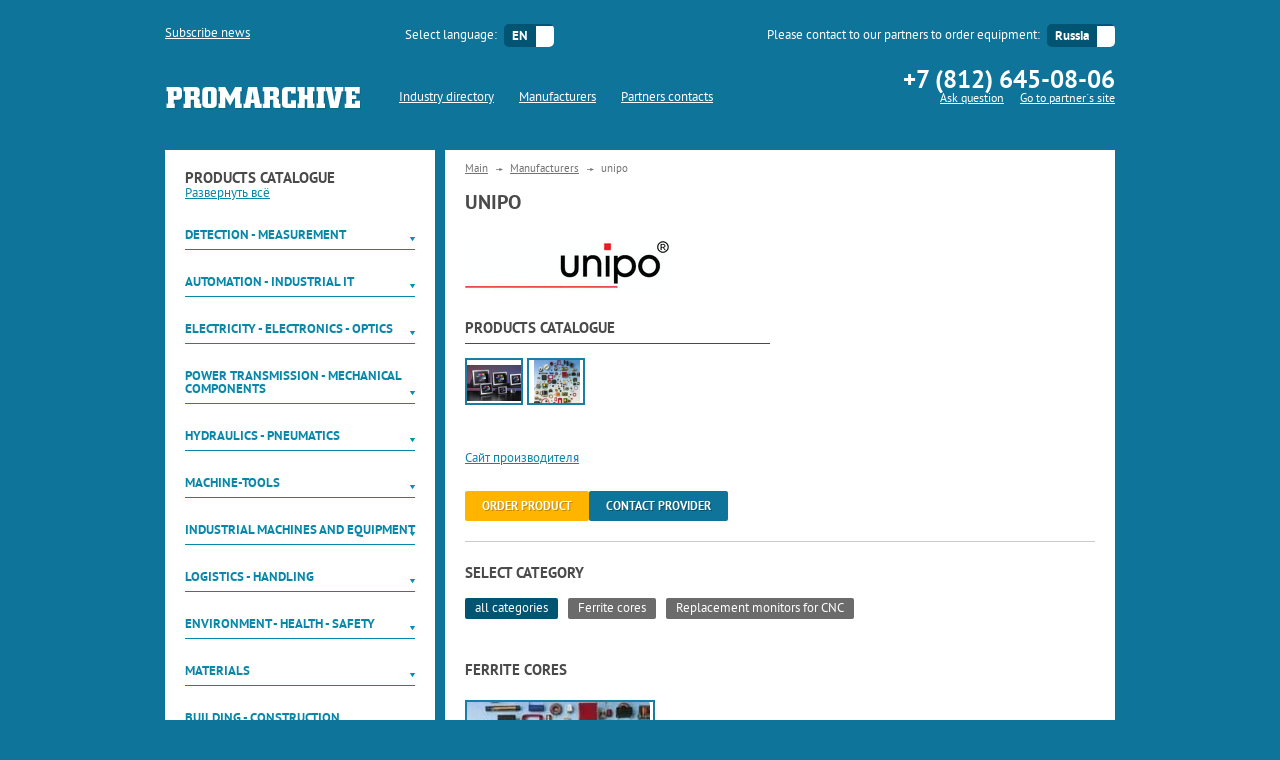

--- FILE ---
content_type: text/html; charset=utf-8
request_url: https://promarchive.ru/en/brand/unipo/
body_size: 11014
content:
<!DOCTYPE html PUBLIC "-//W3C//DTD XHTML 1.0 Strict//EN" "http://www.w3.org/TR/xhtml1/DTD/xhtml1-strict.dtd">
<html>
<head xmlns:umi="http://www.umi-cms.ru/TR/umi">
<meta http-equiv="Content-Type" content="text/html; charset=utf-8">
<meta charset="UTF-8">
<meta name="viewport" content="width=device-width, initial-scale=1">
<link href="/templates/pm/css/reset.css" rel="stylesheet" type="text/css">
<link href="/favicon.ico" rel="shortcut icon" type="image/x-icon">
<title>unipo</title>
<meta name="DESCRIPTION" content="В нашем каталоге вы можете выбрать и заказать оборудование производителя unipo">
<meta name="KEYWORDS" content="оборудование, unipo">
</head>
<body ng-app="paApp" data-lang="en" data-page-id="70481">
<div class="page">
<a name="top"></a><header class="l-header" ng-controller="HeaderController"><div class="container">
<div class="l-header-top clearfix">
<div class="header-panel header-panel-update"><a href="#subscribe_on_updates" class="header-panel-title open-popup">Subscribe news</a></div>
<div class="header-panel header-panel-language"><form action="/">
<label for="selLanguage" class="header-panel-title">Select language:</label><select id="selLanguage" class="header-panel-options"><option value="ru">
                                	RU</option>
<option value="en" selected>
                                	EN</option></select>
</form></div>
<div class="header-panel header-panel-delivery"><form action="/">
<label for="selDelivery" class="header-panel-title">
                    Please contact to our partners to order equipment:
                </label><select id="selDelivery" class="header-panel-options"><option value="924" data-phone="+7 (812) 645-08-06" data-email="" data-site_address="http://indexprom.ru">Russia</option>
<option value="925" data-phone="+49 (699) 675-91-67" data-email="" data-site_address="http://product-technology.net/en">europe</option></select>
</form></div>
</div>
<div class="l-header-bottom clearfix">
<a href="/en/" class="logo"><img src="/templates/pm/img/logo.png" class="logo-image" alt="PromArchive"></a><nav class="main-menu"><ul class="main-menu-items clearfix">
<li class="main-menu-item main-menu-item-left is-active"><a href="/en/catalog/" class="main-menu-item-link">Industry directory</a></li>
<li class="main-menu-item is-active"><a href="/en/brand/" class="main-menu-item-link">Manufacturers</a></li>
<li class="main-menu-item main-menu-item-right is-active"><a href="/en/contacts/" class="main-menu-item-link">Partners contacts</a></li>
</ul></nav><div class="contacts">
<div class="contacts-phone">+7 (812) 645-08-06</div>
<ul class="contacts-list">
<li class="contacts-list-item"><a href="#ask_a_question" class="contacts-list-item-link open-popup">Ask question</a></li>
<li class="contacts-list-item"><a href="#" class="contacts-mail contacts-list-item-link"></a></li>
<li class="contacts-list-item"><a href="#" class="contacts-site contacts-list-item-link">Go to partner`s site</a></li>
</ul>
</div>
</div>
</div></header><div class="container">
<div class="l-sidebar">
<h2 class="l-sidebar-title">products catalogue</h2>
<div class="aside_control">
<a href="#" class="uncollapse">Развернуть всё</a><a href="#" class="collapse hidden">Свернуть всё</a>
</div>
<div class="accordion is-collapsed">
<h3 class="accordion-title">
<a href="#" class="accordion-title-link">Detection - Measurement</a><i class="accordion-title-icon"></i>
</h3>
<ul class="accordion-list">
<li class="accordion-list-item"><a href="/en/catalog/detection_-_measurement/flow_pressure_and_level_measurement/" class="accordion-list-item-link">Flow, Pressure and Level Measurement</a></li>
<li class="accordion-list-item"><a href="/en/catalog/detection_-_measurement/temperature_and_humidity_measurement/" class="accordion-list-item-link">Temperature and Humidity Measurement</a></li>
<li class="accordion-list-item"><a href="/en/catalog/detection_-_measurement/position_measurement/" class="accordion-list-item-link">Position Measurement</a></li>
<li class="accordion-list-item"><a href="/en/catalog/detection_-_measurement/force_measurement/" class="accordion-list-item-link">Force Measurement</a></li>
<li class="accordion-list-item"><a href="/en/catalog/detection_-_measurement/optical_and_acoustic_measurement/" class="accordion-list-item-link">Optical and Acoustic Measurement</a></li>
<li class="accordion-list-item"><a href="/en/catalog/detection_-_measurement/electrical_measurement/" class="accordion-list-item-link">Electrical Measurement</a></li>
<li class="accordion-list-item"><a href="/en/catalog/detection_-_measurement/analytical_instrumentation/" class="accordion-list-item-link">Analytical Instrumentation</a></li>
<li class="accordion-list-item"><a href="/en/catalog/detection_-_measurement/metrology_and_test_equipment/" class="accordion-list-item-link">Metrology and Test Equipment</a></li>
<li class="accordion-list-item"><a href="/en/catalog/detection_-_measurement/inspection_and_monitoring/" class="accordion-list-item-link">Inspection and Monitoring</a></li>
<li class="accordion-list-item"><a href="/en/catalog/detection_-_measurement/laboratory_equipment/" class="accordion-list-item-link">Laboratory Equipment</a></li>
</ul>
</div>
<div class="accordion is-collapsed">
<h3 class="accordion-title">
<a href="#" class="accordion-title-link">Automation - Industrial IT</a><i class="accordion-title-icon"></i>
</h3>
<ul class="accordion-list">
<li class="accordion-list-item"><a href="/en/catalog/automation_-_industrial_it/automation/" class="accordion-list-item-link">Automation</a></li>
<li class="accordion-list-item"><a href="/en/catalog/automation_-_industrial_it/it_hardware/" class="accordion-list-item-link">IT: Hardware</a></li>
<li class="accordion-list-item"><a href="/en/catalog/automation_-_industrial_it/it_software/" class="accordion-list-item-link">IT: Software</a></li>
</ul>
</div>
<div class="accordion is-collapsed">
<h3 class="accordion-title">
<a href="#" class="accordion-title-link">Electricity - Electronics - Optics</a><i class="accordion-title-icon"></i>
</h3>
<ul class="accordion-list">
<li class="accordion-list-item"><a href="/en/catalog/electricity_-_electronics_-_optics/energy_production_and_distribution/" class="accordion-list-item-link">Energy: Production and Distribution</a></li>
<li class="accordion-list-item"><a href="/en/catalog/electricity_-_electronics_-_optics/power_supplies/" class="accordion-list-item-link">Power Supplies</a></li>
<li class="accordion-list-item"><a href="/en/catalog/electricity_-_electronics_-_optics/switches_and_relays/" class="accordion-list-item-link">Switches and Relays</a></li>
<li class="accordion-list-item"><a href="/en/catalog/electricity_-_electronics_-_optics/cables_connectors_enclosures/" class="accordion-list-item-link">Cables, Connectors, Enclosures</a></li>
<li class="accordion-list-item"><a href="/en/catalog/electricity_-_electronics_-_optics/electronic_components/" class="accordion-list-item-link">Electronic Components</a></li>
<li class="accordion-list-item"><a href="/en/catalog/electricity_-_electronics_-_optics/optical_components/" class="accordion-list-item-link">Optical Components</a></li>
</ul>
</div>
<div class="accordion is-collapsed">
<h3 class="accordion-title">
<a href="#" class="accordion-title-link">Power Transmission - Mechanical components</a><i class="accordion-title-icon"></i>
</h3>
<ul class="accordion-list">
<li class="accordion-list-item"><a href="/en/catalog/power_transmission_-_mechanical_components/motors_and_motor_control/" class="accordion-list-item-link">Motors and Motor Control</a></li>
<li class="accordion-list-item"><a href="/en/catalog/power_transmission_-_mechanical_components/bearings_and_linear_guides/" class="accordion-list-item-link">Bearings and Linear Guides</a></li>
<li class="accordion-list-item"><a href="/en/catalog/power_transmission_-_mechanical_components/mechanical_transmission/" class="accordion-list-item-link">Mechanical Transmission</a></li>
<li class="accordion-list-item"><a href="/en/catalog/power_transmission_-_mechanical_components/actuators_and_positioning_systems/" class="accordion-list-item-link">Actuators and Positioning Systems</a></li>
<li class="accordion-list-item"><a href="/en/catalog/power_transmission_-_mechanical_components/standard_mechanical_components/" class="accordion-list-item-link">Standard Mechanical Components</a></li>
</ul>
</div>
<div class="accordion is-collapsed">
<h3 class="accordion-title">
<a href="#" class="accordion-title-link">Hydraulics - Pneumatics</a><i class="accordion-title-icon"></i>
</h3>
<ul class="accordion-list">
<li class="accordion-list-item"><a href="/en/catalog/hydraulics_-_pneumatics/pumps/" class="accordion-list-item-link">Pumps</a></li>
<li class="accordion-list-item"><a href="/en/catalog/hydraulics_-_pneumatics/compressors/" class="accordion-list-item-link">Compressors</a></li>
<li class="accordion-list-item"><a href="/en/catalog/hydraulics_-_pneumatics/hydraulic_and_pneumatic_actuators/" class="accordion-list-item-link">Hydraulic and Pneumatic Actuators</a></li>
<li class="accordion-list-item"><a href="/en/catalog/hydraulics_-_pneumatics/valves/" class="accordion-list-item-link">Valves</a></li>
<li class="accordion-list-item"><a href="/en/catalog/hydraulics_-_pneumatics/pipes_tubes_and_fittings/" class="accordion-list-item-link">Pipes, Tubes and Fittings</a></li>
<li class="accordion-list-item"><a href="/en/catalog/hydraulics_-_pneumatics/filters_and_separators/" class="accordion-list-item-link">Filters and Separators</a></li>
</ul>
</div>
<div class="accordion is-collapsed">
<h3 class="accordion-title">
<a href="#" class="accordion-title-link">Machine-tools</a><i class="accordion-title-icon"></i>
</h3>
<ul class="accordion-list">
<li class="accordion-list-item"><a href="/en/catalog/machine-tools/machining_centers/" class="accordion-list-item-link">Machining Centers</a></li>
<li class="accordion-list-item"><a href="/en/catalog/machine-tools/cutting_machines/" class="accordion-list-item-link">Cutting Machines</a></li>
<li class="accordion-list-item"><a href="/en/catalog/machine-tools/forming_machines/" class="accordion-list-item-link">Forming Machines</a></li>
<li class="accordion-list-item"><a href="/en/catalog/machine-tools/finishing_machines/" class="accordion-list-item-link">Finishing Machines</a></li>
<li class="accordion-list-item"><a href="/en/catalog/machine-tools/cutting_tools/" class="accordion-list-item-link">Cutting Tools</a></li>
<li class="accordion-list-item"><a href="/en/catalog/machine-tools/machine_tool_accessories/" class="accordion-list-item-link">Machine Tool Accessories</a></li>
</ul>
</div>
<div class="accordion is-collapsed">
<h3 class="accordion-title">
<a href="#" class="accordion-title-link">Industrial machines and equipment</a><i class="accordion-title-icon"></i>
</h3>
<ul class="accordion-list">
<li class="accordion-list-item"><a href="/en/catalog/industrial_machines_and_equipment/robotics/" class="accordion-list-item-link">Robotics</a></li>
<li class="accordion-list-item"><a href="/en/catalog/industrial_machines_and_equipment/plastics_processing/" class="accordion-list-item-link">Plastics Processing</a></li>
<li class="accordion-list-item"><a href="/en/catalog/industrial_machines_and_equipment/surface_treatment/" class="accordion-list-item-link">Surface Treatment</a></li>
<li class="accordion-list-item"><a href="/en/catalog/industrial_machines_and_equipment/welding_and_assembly/" class="accordion-list-item-link">Welding and Assembly</a></li>
<li class="accordion-list-item"><a href="/en/catalog/industrial_machines_and_equipment/printing_marking_and_engraving/" class="accordion-list-item-link">Printing, Marking and Engraving</a></li>
<li class="accordion-list-item"><a href="/en/catalog/industrial_machines_and_equipment/furnaces_and_heat_treatment/" class="accordion-list-item-link">Furnaces and Heat Treatment</a></li>
<li class="accordion-list-item"><a href="/en/catalog/industrial_machines_and_equipment/heat_exchangers_and_refrigeration/" class="accordion-list-item-link">Heat Exchangers and Refrigeration</a></li>
<li class="accordion-list-item"><a href="/en/catalog/industrial_machines_and_equipment/mixing_and_dosing/" class="accordion-list-item-link">Mixing and Dosing</a></li>
<li class="accordion-list-item"><a href="/en/catalog/industrial_machines_and_equipment/other_manufacturing_equipment/" class="accordion-list-item-link">Other Manufacturing Equipment</a></li>
<li class="accordion-list-item"><a href="/en/catalog/industrial_machines_and_equipment/tools/" class="accordion-list-item-link">Tools</a></li>
</ul>
</div>
<div class="accordion is-collapsed">
<h3 class="accordion-title">
<a href="#" class="accordion-title-link">Logistics - Handling</a><i class="accordion-title-icon"></i>
</h3>
<ul class="accordion-list">
<li class="accordion-list-item"><a href="/en/catalog/logistics_-_handling/packing_and_packaging/" class="accordion-list-item-link">Packing and Packaging</a></li>
<li class="accordion-list-item"><a href="/en/catalog/logistics_-_handling/handling_and_lifting/" class="accordion-list-item-link">Handling and Lifting</a></li>
<li class="accordion-list-item"><a href="/en/catalog/logistics_-_handling/conveying/" class="accordion-list-item-link">Conveying</a></li>
<li class="accordion-list-item"><a href="/en/catalog/logistics_-_handling/storage/" class="accordion-list-item-link">Storage</a></li>
</ul>
</div>
<div class="accordion is-collapsed">
<h3 class="accordion-title">
<a href="#" class="accordion-title-link">Environment - Health - Safety </a><i class="accordion-title-icon"></i>
</h3>
<ul class="accordion-list">
<li class="accordion-list-item"><a href="/en/catalog/environment_-_health_-_safety/air_treatment_and_noise_management/" class="accordion-list-item-link">Air Treatment and Noise Management</a></li>
<li class="accordion-list-item"><a href="/en/catalog/environment_-_health_-_safety/water_treatment/" class="accordion-list-item-link">Water Treatment</a></li>
<li class="accordion-list-item"><a href="/en/catalog/environment_-_health_-_safety/waste_treatment/" class="accordion-list-item-link">Waste Treatment</a></li>
<li class="accordion-list-item"><a href="/en/catalog/environment_-_health_-_safety/personal_protective_equipment/" class="accordion-list-item-link">Personal Protective Equipment</a></li>
<li class="accordion-list-item"><a href="/en/catalog/environment_-_health_-_safety/building_security_and_machine_safety/" class="accordion-list-item-link">Building Security and Machine Safety </a></li>
</ul>
</div>
<div class="accordion is-collapsed">
<h3 class="accordion-title">
<a href="#" class="accordion-title-link">Materials</a><i class="accordion-title-icon"></i>
</h3>
<ul class="accordion-list">
<li class="accordion-list-item"><a href="/en/catalog/materials/semi-finished_products/" class="accordion-list-item-link">Semi-finished products</a></li>
<li class="accordion-list-item"><a href="/en/catalog/materials/lubrication/" class="accordion-list-item-link">Lubrication</a></li>
</ul>
</div>
<div class="accordion is-collapsed">
<h3 class="accordion-title">
<a href="#" class="accordion-title-link">Building - Construction</a><i class="accordion-title-icon"></i>
</h3>
<ul class="accordion-list">
<li class="accordion-list-item"><a href="/en/catalog/building_-_construction/industrial_building_equipment/" class="accordion-list-item-link">Industrial Building Equipment</a></li>
<li class="accordion-list-item"><a href="/en/catalog/building_-_construction/construction_and_mining_equipment/" class="accordion-list-item-link">Construction and Mining Equipment</a></li>
</ul>
</div>
</div>
<div class="l-content">
<ul class="breadcrumbs clearfix">
<li class="breadcrumbs-item"><a href="/en/" class="breadcrumbs-item-link">Main</a></li>
<li class="breadcrumbs-item"><a href="/en/brand/" class="breadcrumbs-item-text">Manufacturers</a></li>
<li class="breadcrumbs-item"><span class="breadcrumbs-item-text">unipo</span></li>
</ul>
<h1 xmlns:umi="http://www.umi-cms.ru/TR/umi" umi:element-id="70481" umi:field-name="h1" umi:empty="Page title">unipo</h1>
<p class="mt25"><img src="/files/brands/unipo-L38188.gif" alt="unipo"></p>
<div class="l-grid mt20"><div class="l-grid-row"><div class="l-grid-col col6">
<h2 class="is-underline">products catalogue</h2>
<div class="l-grid-row brand-catalog">
<div class="l-grid-col col1x5 brand-catalog-item"><a href="/files/products/lcd-tft-replacement-monitor-38188-2662487.jpg" class="brand-catalog-item-link is-bordered" data-lightbox="prod_small_70482"><img xmlns:umi="http://www.umi-cms.ru/TR/umi" src="/images/cms/thumbs/d6ae00d77468471c0fba3a53a0273891/fc67340b2ab4b937863fcf414ccc0c90_w58_h47.png" width="58" height="47" umi:element-id="70482" umi:field-name="photo" umi:empty="/templates/demodizzy/images/nofoto.jpg" itemprop="image"></a></div>
<div class="l-grid-col col1x5 brand-catalog-item"><a href="/files/products/transformer-ferrite-core-38188-6043075.jpg" class="brand-catalog-item-link is-bordered" data-lightbox="prod_small_77995"><img xmlns:umi="http://www.umi-cms.ru/TR/umi" src="/images/cms/thumbs/d6ae00d77468471c0fba3a53a0273891/cc5ff3756f05aedc4b8ca55adfe246ae_w58_h47.png" width="58" height="47" umi:element-id="77995" umi:field-name="photo" umi:empty="/templates/demodizzy/images/nofoto.jpg" itemprop="image"></a></div>
</div>
<div class="mt45">
<a class="link_to_brand" target="_blank" href="http://://">Сайт производителя</a><br><a href="#product_inquiry" class="btn btn-orange open-popup">order product</a><a href="#ask_provider" class="btn btn-blue mt5 open-popup">Contact provider</a>
</div>
</div></div></div>
<hr>
<div id="current_brand_id" ng-controller="ObjectCtrl" data-brand-id="71457">
<h2 id="object_brand_id" data-brand-id="71457">select category</h2>
<ul class="badges mt5">
<li class="badges-item {{allTypes}}"><a href="#" class="badges-item-link">all categories</a></li>
<li class="badges-item" ng-click="onTypeClick(type,$event)" ng-repeat="type in types"><a href="#" class="badges-item-link">{{type.name}}</a></li>
</ul>
<div ng-repeat="block in types">
<h2 class="mt40">{{block.name}}</h2>
<div class="l-grid products mt20"><div class="l-grid-row products-row"><div class="l-grid-col col4 products-item" ng-repeat="product in products|filter:{parentId:block.id}" products-table="">
<div class="products-item-short">
<a class="products-item-pict is-bordered" ng-href="{{product.link}}"><img alt="" ng-src="{{product.photoTmb}}"></a><h3 class="products-item-title"><a ng-href="{{product.link}}">
                            	{{product.name}}
                            </a></h3>
<div class="products-item-text" ng-bind-html="product.short_description"></div>
</div>
<div class="products-item-long">
<a class="products-item-pict is-bordered" ng-href="{{product.link}}"><img alt="" ng-src="{{product.photoTmb}}"></a><h3 class="products-item-title"><a ng-href="{{product.link}}">
                            	{{product.name}}
                            </a></h3>
<div class="products-item-text" ng-bind-html="product.description"></div>
</div>
</div></div></div>
</div>
</div>
</div>
</div>
</div>
<footer class="l-footer"><div class="scroll-top"><a href="#top"></a></div>
<div class="container">
<div class="footer-logo"><img src="/templates/pm/img/footer-logo.png" class="footer-logo-image" alt="PromArchive"></div>
<nav class="footer-menu"><ul class="footer-menu-items clearfix">
<li class="footer-menu-item is-active"><a href="/en/en/catalog/" class="footer-menu-item-link">Industry directory</a></li>
<li class="footer-menu-item is-active"><a href="/en/en/brand/" class="footer-menu-item-link">Manufacturers</a></li>
<li class="footer-menu-item is-active"><a href="/en/en/contacts/" class="footer-menu-item-link">Partners contacts</a></li>
</ul></nav><div class="footer-text">
<p class="footer-text-line">
	                    Please contact to our partners to order equipment:
	                </p>
<p class="footer-text-line">
	                    Supply for Europe: <a href="#">PRODUCT TECHNOLOGY LTD</a></p>
<p class="footer-text-line">
	                    Supply for Russia: <a href="#">ООО "ИНДЕКСПРОМ"</a></p>
</div>
</div>
<div class="copy"></div>
<div class="banner-bottom"><a href="https://taplink.cc/masha17.06.2018" target="_blank"><img src="/images/banner_bottom.svg" alt=""></a></div></footer><link href="/templates/pm/css/style.css" rel="stylesheet" type="text/css">
<link href="/templates/pm/fonts/font-awesome/css/font-awesome.min.css" rel="stylesheet" type="text/css">
<link href="/templates/pm/css/plugins/chosen/chosen.min.css" rel="stylesheet" type="text/css">
<link href="/templates/pm/css/helpful.css" rel="stylesheet" type="text/css">
<link href="/templates/pm/css/fonts.css" rel="stylesheet" type="text/css">
<link href="https://code.jquery.com/ui/1.11.1/themes/smoothness/jquery-ui.min.css" rel="stylesheet" type="text/css">
<link rel="stylesheet" href="/templates/pm/css/lightbox.css" media="screen">
<link rel="stylesheet" href="/templates/pm/css/jquery.fancybox.css" media="screen">
<script src="/templates/pm/js/lib/jquery/jquery-1.10.1.min.js"></script><script src="/ulang/common.js"></script><script src="https://code.jquery.com/ui/1.11.2/jquery-ui.min.js"></script><script src="/templates/pm/js/lib/custom-radio/custom-radio.js"></script><script src="/templates/pm/js/plugins/chosen/chosen.jquery.min.js"></script><script src="/templates/pm/js/plugins/bxslider/jquery.bxslider.min.js"></script><script src="/templates/pm/js/lightbox-2.6.min.js"></script><script src="/templates/pm/js/jquery.fancybox.pack.js"></script><script src="/templates/pm/js/jquery.cookie.js"></script><script src="/templates/pm/js/angular.min.js"></script><script src="/templates/pm/js/angular/controller.js"></script><script src="/templates/pm/js/script.js"></script><div class="popups">
<div id="dialogContainer" class="hide"></div>
<div id="warning_auto_translate" class="popup"><div class="warning_translate">
					Перевод сайта выполнен с использованием с использованием сервиса автоматического перевода текстов
				</div></div>
<div id="subscribe_on_updates" class="popup">
<h2 class="popup-title">ask to subscribe?</h2>
<div class="popup-message"></div>
<div class="popup-body"><form action="/dispatches/subscribe_do/" class="subscribe_form">
<label class="popup-form-lbl mt20">enter  your  email</label><input type="text" name="sbs_mail" class="popup-form-fld" placeholder="E-mail"><button type="submit" class="btn btn-blue popup-form-btn">Subscribe news</button><button class="btn btn-gray popup-form-btn">No, thanks</button>
</form></div>
<a href="#" class="popup-close"></a>
</div>
<div id="ask_a_question" class="popup">
<h2 class="popup-title">Ask us</h2>
<div class="popup-message"></div>
<div class="popup-body"><form xmlns="http://www.w3.org/1999/xhtml" method="post" action="/en/webforms/send/" class="popup-form"><input type="hidden" name="system_email_to" value="917"></input><input type="hidden" name="system_form_id" value="141"></input><input type="hidden" name="ref_onsuccess" value="/en/webforms/posted/141/"></input><label class="popup-form-lbl mt20">We will contact you at a convenient time for you</label><input type="text" name="data[new][kak_vas]" class="popup-form-fld mt10" placeholder="whats-your-name" required="required"></input><input type="text" name="data[new][vash_telefon]" class="popup-form-fld" placeholder="your-phone-number" required="required"></input><input type="text" name="data[new][email]" class="popup-form-fld" placeholder="E-mail" required="required"></input><select name="data[new][country]" class="popup-form-fld" required="required"><option value="">Country</option><option value="98117">Afghanistan</option><option value="79978">Albania</option><option value="80012">Algeria</option><option value="88901">Andorra</option><option value="80020">Angola</option><option value="158678">Anguilla</option><option value="88924">Antigua and Barbuda</option><option value="79998">Argentina</option><option value="80034">Armenia</option><option value="88930">Aruba</option><option value="79990">Australia</option><option value="79992">Austria</option><option value="79982">Azerbaijan</option><option value="85797">Bahamas</option><option value="89729">Bahrain</option><option value="85114">Bangladesh</option><option value="98054">Barbados</option><option value="79965">Belarus</option><option value="36159">Belgium</option><option value="98082">Belize</option><option value="96243">Benin</option><option value="98006">Bermuda</option><option value="108242">Bhutan</option><option value="79971">Bolivia</option><option value="161395">Bonaire; Sint Eustatius; Saba</option><option value="80022">Bosnia and Herzegowina</option><option value="80055">Botswana</option><option value="79984">Brazil</option><option value="90625">Brunei Darussalam</option><option value="79986">Bulgaria</option><option value="134379">Burkina Faso</option><option value="222674">Burundi</option><option value="85800">Cambodia</option><option value="87355">Cameroon</option><option value="25803">Canada</option><option value="88922">Cape Verde</option><option value="169454">Cayman Islands</option><option value="172516">Central African Republic</option><option value="180425">Chad</option><option value="80014">Chile</option><option value="32813">China</option><option value="79988">Colombia</option><option value="186834">Comoros</option><option value="88931">Congo</option><option value="119742">Congo The Democratic Republic of The</option><option value="175902">Cook Islands</option><option value="80030">Costa Rica</option><option value="102411">Cote D'ivoire</option><option value="80010">Croatia (LOCAL Name: Hrvatska)</option><option value="80051">Cuba</option><option value="91909">Curacao</option><option value="80042">Cyprus</option><option value="79961">Czech Republic</option><option value="79975">Denmark</option><option value="153643">Djibouti</option><option value="106949">Dominica</option><option value="79980">Dominican Republic</option><option value="80028">Ecuador</option><option value="79997">Egypt</option><option value="80038">El Salvador</option><option value="176213">Equatorial Guinea</option><option value="159141">Eritrea</option><option value="80023">Estonia</option><option value="80052">Ethiopia</option><option value="79985">European Union</option><option value="80031">Faroe Islands</option><option value="108241">Fiji</option><option value="80008">Finland</option><option value="59718">France</option><option value="172689">French Guiana</option><option value="98084">French Polynesia</option><option value="98070">Gabon</option><option value="172432">Gambia</option><option value="80015">Georgia</option><option value="25801">Germany</option><option value="87362">Ghana</option><option value="85798">Gibraltar</option><option value="79989">Greece</option><option value="98067">Greenland</option><option value="88921">Grenada</option><option value="88902">Guam</option><option value="80047">Guatemala</option><option value="121961">Guinea</option><option value="196356">Guinea-bissau</option><option value="133660">Guyana</option><option value="103776">Haiti</option><option value="153081">Holy See (VATICAN City State)</option><option value="80057">Honduras</option><option value="79968">Hong Kong</option><option value="80006">Hungary</option><option value="87526">Iceland</option><option value="79964">India</option><option value="59614">Indonesia</option><option value="80001">Iran (ISLAMIC Republic Of)</option><option value="80018">Iraq</option><option value="79976">Ireland</option><option value="127910">Isle of Man</option><option value="79972">Israel</option><option value="79970">Italy</option><option value="98074">Jamaica</option><option value="36011">Japan</option><option value="137364">Jersey</option><option value="80046">Jordan</option><option value="80004">Kazakhstan</option><option value="80050">Kenya</option><option value="219650">Kiribati</option><option value="128479">Korea Democratic People's Republic of</option><option value="79962">Korea Republic of</option><option value="85111">Kuwait</option><option value="84660">Kyrgyzstan</option><option value="88933">Lao People's Democratic Republic</option><option value="80009">Latvia</option><option value="85488">Lebanon</option><option value="117232">Lesotho</option><option value="123422">Liberia</option><option value="80019">Libyan Arab Jamahiriya</option><option value="137752">Liechtenstein</option><option value="79983">Lithuania</option><option value="85479">Luxembourg</option><option value="80041">Macau</option><option value="79979">Macedonia</option><option value="98065">Madagascar</option><option value="88932">Malawi</option><option value="79981">Malaysia</option><option value="96253">Maldives</option><option value="125238">Mali</option><option value="88906">Malta</option><option value="172842">Marshall Islands</option><option value="102413">Mauritania</option><option value="80021">Mauritius</option><option value="79987">Mexico</option><option value="152833">Micronesia Federated States of</option><option value="80033">Moldova Republic of</option><option value="87361">Monaco</option><option value="85807">Mongolia</option><option value="85478">Montenegro</option><option value="79977">Morocco</option><option value="80045">Mozambique</option><option value="79999">Myanmar</option><option value="80036">Namibia</option><option value="95572">Nepal</option><option value="59613">Netherlands</option><option value="99095">New Caledonia</option><option value="79994">New Zealand</option><option value="80040">Nicaragua</option><option value="169418">Niger</option><option value="80024">Nigeria</option><option value="79993">Norway</option><option value="80017">Oman</option><option value="79974">Pakistan</option><option value="180196">Palau</option><option value="37472">Palestinian Territory Occupied</option><option value="79969">Panama</option><option value="98093">Papua New Guinea</option><option value="85805">Paraguay</option><option value="80026">Peru</option><option value="80005">Philippines</option><option value="79995">Poland</option><option value="79996">Portugal</option><option value="87527">Puerto Rico</option><option value="80011">Qatar</option><option value="5619">Reserved</option><option value="98002">Reunion</option><option value="79966">Romania</option><option value="52">Russia</option><option value="3250">Russian Federation</option><option value="91720">Rwanda</option><option value="152913">Saint Kitts and Nevis</option><option value="134474">Saint Martin</option><option value="134480">Saint Vincent and The Grenadines</option><option value="172883">Samoa</option><option value="96264">San Marino</option><option value="172181">Sao Tome and Principe</option><option value="80007">Saudi Arabia</option><option value="80037">Senegal</option><option value="80013">Serbia</option><option value="98099">Seychelles</option><option value="172000">Sierra Leone</option><option value="79973">Singapore</option><option value="153120">Sint Maarten</option><option value="80025">Slovakia (SLOVAK Republic)</option><option value="80039">Slovenia</option><option value="139934">Solomon Islands</option><option value="153046">Somalia</option><option value="79991">South Africa</option><option value="186275">South Sudan</option><option value="79963">Spain</option><option value="85112">Sri Lanka</option><option value="168531">St. Pierre and Miquelon</option><option value="80044">Sudan</option><option value="80035">Suriname</option><option value="109282">Swaziland</option><option value="79967">Sweden</option><option value="25802">Switzerland</option><option value="87365">Syrian Arab Republic</option><option value="80003">Taiwan; Republic of China (ROC)</option><option value="98018">Tajikistan</option><option value="80054">Tanzania United Republic of</option><option value="40365">Thailand</option><option value="228139">Timor-leste</option><option value="103986">Togo</option><option value="94850">Trinidad and Tobago</option><option value="80027">Tunisia</option><option value="37473">Turkey</option><option value="80048">Turkmenistan</option><option value="208141">Turks and Caicos Islands</option><option value="51">USA</option><option value="85801">Uganda</option><option value="40824">Ukraine</option><option value="80000">United Arab Emirates</option><option value="25728">United Kingdom</option><option value="5550">United States</option><option value="87363">Uruguay</option><option value="80049">Uzbekistan</option><option value="216295">Vanuatu</option><option value="80016">Venezuela</option><option value="80002">Viet Nam</option><option value="96236">Virgin Islands (BRITISH)</option><option value="130601">Virgin Islands (U.S.)</option><option value="96254">Yemen</option><option value="96262">Zambia</option><option value="85392">Zimbabwe</option></select><textarea class="popup-form-textarea" name="data[new][dopolnitelnaya_informaciya]" placeholder="additional-information"></textarea><input type="hidden" name="data[new][from_page]" value="http://promarchive.ru/en/brand/unipo/"></input><button type="submit" class="btn btn-blue popup-form-btn">Send</button></form></div>
<a href="#" class="popup-close"></a>
</div>
<div class="popup">
<h2 class="popup-title">Ask price</h2>
<div class="popup-body"><form action="" class="popup-form">
<h3 class="popup-form-title">Ответственное лицо</h3>
<input type="text" class="popup-form-fld" placeholder="Полное имя"><input type="text" class="popup-form-fld" placeholder="E-mail"><input type="text" class="popup-form-fld" placeholder="Контактный телефон в формате +7 (xxx) xxx-xx-xx"><h3 class="popup-form-title">Дополнительная информация</h3>
<label for="file1" class="popup-form-lbl">Приложить файл:</label><label for="file1" class="file-lbl"><input type="file" id="file1"><span class="btn btn-gray file-btn">Выбрать файл</span><span class="file-txt">Файл не выбран</span></label><textarea class="popup-form-textarea" placeholder="Дополнительная информация"></textarea><button type="submit" class="btn btn-blue popup-form-btn">Отправить</button>
</form></div>
<a href="#" class="popup-close"></a>
</div>
<div id="ask_tech_details" class="popup">
<h2 class="popup-title">Ask technical information</h2>
<div class="popup-message"></div>
<div class="popup-body"><form xmlns="http://www.w3.org/1999/xhtml" method="post" action="/en/webforms/send/" class="popup-form"><input type="hidden" name="system_email_to" value="917"></input><input type="hidden" name="system_form_id" value="148"></input><input type="hidden" name="ref_onsuccess" value="/en/webforms/posted/148/"></input><h3 class="popup-form-title">responsible-person</h3><input type="text" name="data[new][polnoe_imya]" class="popup-form-fld" placeholder="Полное имя" required="required"></input><input type="text" name="data[new][email]" class="popup-form-fld" placeholder="E-mail" required="required"></input><input type="text" name="data[new][kontaktnyj_telefon]" class="popup-form-fld" placeholder="Phone number" required="required"></input><select name="data[new][country]" class="popup-form-fld" required="required"><option value="">Country</option><option value="98117">Afghanistan</option><option value="79978">Albania</option><option value="80012">Algeria</option><option value="88901">Andorra</option><option value="80020">Angola</option><option value="158678">Anguilla</option><option value="88924">Antigua and Barbuda</option><option value="79998">Argentina</option><option value="80034">Armenia</option><option value="88930">Aruba</option><option value="79990">Australia</option><option value="79992">Austria</option><option value="79982">Azerbaijan</option><option value="85797">Bahamas</option><option value="89729">Bahrain</option><option value="85114">Bangladesh</option><option value="98054">Barbados</option><option value="79965">Belarus</option><option value="36159">Belgium</option><option value="98082">Belize</option><option value="96243">Benin</option><option value="98006">Bermuda</option><option value="108242">Bhutan</option><option value="79971">Bolivia</option><option value="161395">Bonaire; Sint Eustatius; Saba</option><option value="80022">Bosnia and Herzegowina</option><option value="80055">Botswana</option><option value="79984">Brazil</option><option value="90625">Brunei Darussalam</option><option value="79986">Bulgaria</option><option value="134379">Burkina Faso</option><option value="222674">Burundi</option><option value="85800">Cambodia</option><option value="87355">Cameroon</option><option value="25803">Canada</option><option value="88922">Cape Verde</option><option value="169454">Cayman Islands</option><option value="172516">Central African Republic</option><option value="180425">Chad</option><option value="80014">Chile</option><option value="32813">China</option><option value="79988">Colombia</option><option value="186834">Comoros</option><option value="88931">Congo</option><option value="119742">Congo The Democratic Republic of The</option><option value="175902">Cook Islands</option><option value="80030">Costa Rica</option><option value="102411">Cote D'ivoire</option><option value="80010">Croatia (LOCAL Name: Hrvatska)</option><option value="80051">Cuba</option><option value="91909">Curacao</option><option value="80042">Cyprus</option><option value="79961">Czech Republic</option><option value="79975">Denmark</option><option value="153643">Djibouti</option><option value="106949">Dominica</option><option value="79980">Dominican Republic</option><option value="80028">Ecuador</option><option value="79997">Egypt</option><option value="80038">El Salvador</option><option value="176213">Equatorial Guinea</option><option value="159141">Eritrea</option><option value="80023">Estonia</option><option value="80052">Ethiopia</option><option value="79985">European Union</option><option value="80031">Faroe Islands</option><option value="108241">Fiji</option><option value="80008">Finland</option><option value="59718">France</option><option value="172689">French Guiana</option><option value="98084">French Polynesia</option><option value="98070">Gabon</option><option value="172432">Gambia</option><option value="80015">Georgia</option><option value="25801">Germany</option><option value="87362">Ghana</option><option value="85798">Gibraltar</option><option value="79989">Greece</option><option value="98067">Greenland</option><option value="88921">Grenada</option><option value="88902">Guam</option><option value="80047">Guatemala</option><option value="121961">Guinea</option><option value="196356">Guinea-bissau</option><option value="133660">Guyana</option><option value="103776">Haiti</option><option value="153081">Holy See (VATICAN City State)</option><option value="80057">Honduras</option><option value="79968">Hong Kong</option><option value="80006">Hungary</option><option value="87526">Iceland</option><option value="79964">India</option><option value="59614">Indonesia</option><option value="80001">Iran (ISLAMIC Republic Of)</option><option value="80018">Iraq</option><option value="79976">Ireland</option><option value="127910">Isle of Man</option><option value="79972">Israel</option><option value="79970">Italy</option><option value="98074">Jamaica</option><option value="36011">Japan</option><option value="137364">Jersey</option><option value="80046">Jordan</option><option value="80004">Kazakhstan</option><option value="80050">Kenya</option><option value="219650">Kiribati</option><option value="128479">Korea Democratic People's Republic of</option><option value="79962">Korea Republic of</option><option value="85111">Kuwait</option><option value="84660">Kyrgyzstan</option><option value="88933">Lao People's Democratic Republic</option><option value="80009">Latvia</option><option value="85488">Lebanon</option><option value="117232">Lesotho</option><option value="123422">Liberia</option><option value="80019">Libyan Arab Jamahiriya</option><option value="137752">Liechtenstein</option><option value="79983">Lithuania</option><option value="85479">Luxembourg</option><option value="80041">Macau</option><option value="79979">Macedonia</option><option value="98065">Madagascar</option><option value="88932">Malawi</option><option value="79981">Malaysia</option><option value="96253">Maldives</option><option value="125238">Mali</option><option value="88906">Malta</option><option value="172842">Marshall Islands</option><option value="102413">Mauritania</option><option value="80021">Mauritius</option><option value="79987">Mexico</option><option value="152833">Micronesia Federated States of</option><option value="80033">Moldova Republic of</option><option value="87361">Monaco</option><option value="85807">Mongolia</option><option value="85478">Montenegro</option><option value="79977">Morocco</option><option value="80045">Mozambique</option><option value="79999">Myanmar</option><option value="80036">Namibia</option><option value="95572">Nepal</option><option value="59613">Netherlands</option><option value="99095">New Caledonia</option><option value="79994">New Zealand</option><option value="80040">Nicaragua</option><option value="169418">Niger</option><option value="80024">Nigeria</option><option value="79993">Norway</option><option value="80017">Oman</option><option value="79974">Pakistan</option><option value="180196">Palau</option><option value="37472">Palestinian Territory Occupied</option><option value="79969">Panama</option><option value="98093">Papua New Guinea</option><option value="85805">Paraguay</option><option value="80026">Peru</option><option value="80005">Philippines</option><option value="79995">Poland</option><option value="79996">Portugal</option><option value="87527">Puerto Rico</option><option value="80011">Qatar</option><option value="5619">Reserved</option><option value="98002">Reunion</option><option value="79966">Romania</option><option value="52">Russia</option><option value="3250">Russian Federation</option><option value="91720">Rwanda</option><option value="152913">Saint Kitts and Nevis</option><option value="134474">Saint Martin</option><option value="134480">Saint Vincent and The Grenadines</option><option value="172883">Samoa</option><option value="96264">San Marino</option><option value="172181">Sao Tome and Principe</option><option value="80007">Saudi Arabia</option><option value="80037">Senegal</option><option value="80013">Serbia</option><option value="98099">Seychelles</option><option value="172000">Sierra Leone</option><option value="79973">Singapore</option><option value="153120">Sint Maarten</option><option value="80025">Slovakia (SLOVAK Republic)</option><option value="80039">Slovenia</option><option value="139934">Solomon Islands</option><option value="153046">Somalia</option><option value="79991">South Africa</option><option value="186275">South Sudan</option><option value="79963">Spain</option><option value="85112">Sri Lanka</option><option value="168531">St. Pierre and Miquelon</option><option value="80044">Sudan</option><option value="80035">Suriname</option><option value="109282">Swaziland</option><option value="79967">Sweden</option><option value="25802">Switzerland</option><option value="87365">Syrian Arab Republic</option><option value="80003">Taiwan; Republic of China (ROC)</option><option value="98018">Tajikistan</option><option value="80054">Tanzania United Republic of</option><option value="40365">Thailand</option><option value="228139">Timor-leste</option><option value="103986">Togo</option><option value="94850">Trinidad and Tobago</option><option value="80027">Tunisia</option><option value="37473">Turkey</option><option value="80048">Turkmenistan</option><option value="208141">Turks and Caicos Islands</option><option value="51">USA</option><option value="85801">Uganda</option><option value="40824">Ukraine</option><option value="80000">United Arab Emirates</option><option value="25728">United Kingdom</option><option value="5550">United States</option><option value="87363">Uruguay</option><option value="80049">Uzbekistan</option><option value="216295">Vanuatu</option><option value="80016">Venezuela</option><option value="80002">Viet Nam</option><option value="96236">Virgin Islands (BRITISH)</option><option value="130601">Virgin Islands (U.S.)</option><option value="96254">Yemen</option><option value="96262">Zambia</option><option value="85392">Zimbabwe</option></select><div class="l-grid custom-radios"><div class="l-grid-row"><div class="l-grid-col col6"><label class="radio-lbl" for="radio148_4772"><input type="radio" id="radio148_4772" name="data[new][vid_lica]" value="4772"></input><i class="radio-icon"></i>Legal body</label></div><div class="l-grid-col col6"><label class="radio-lbl" for="radio148_4770"><input type="radio" id="radio148_4770" name="data[new][vid_lica]" value="4770"></input><i class="radio-icon"></i>individual</label></div></div></div><h3 class="popup-form-title">Additional properties</h3><label for="file1" class="file-lbl"><input type="file" id="file1" name="data[new][prilozhit_fajl]"></input><span class="btn btn-gray file-btn">Choose file</span><span class="file-txt">...</span></label><textarea class="popup-form-textarea" name="data[new][dopolnitelnaya_informaciya]" placeholder="additional-information"></textarea><input type="hidden" name="data[new][from_page]" value="http://promarchive.ru/en/brand/unipo/"></input><button type="submit" class="btn btn-blue popup-form-btn">Send</button></form></div>
<a href="#" class="popup-close"></a>
</div>
<div id="ask_provider" class="popup">
<h2 class="popup-title">Ask a question to the supplier</h2>
<div class="popup-message"></div>
<div class="popup-body"><form xmlns="http://www.w3.org/1999/xhtml" method="post" action="/en/webforms/send/" class="popup-form"><input type="hidden" name="system_email_to" value="917"></input><input type="hidden" name="system_form_id" value="149"></input><input type="hidden" name="ref_onsuccess" value="/en/webforms/posted/149/"></input><h3 class="popup-form-title">contact_info</h3><input type="text" name="data[new][vashe_imya]" class="popup-form-fld" placeholder="you-name" required="required"></input><input type="text" name="data[new][vash_email]" class="popup-form-fld" placeholder="you-email" required="required"></input><textarea class="popup-form-textarea" name="data[new][vash_vopros]" placeholder="you-question"></textarea><input type="text" name="data[new][telefon]" class="popup-form-fld" placeholder="Phone" required="required"></input><select name="data[new][country]" class="popup-form-fld" required="required"><option value="">Country</option><option value="98117">Afghanistan</option><option value="79978">Albania</option><option value="80012">Algeria</option><option value="88901">Andorra</option><option value="80020">Angola</option><option value="158678">Anguilla</option><option value="88924">Antigua and Barbuda</option><option value="79998">Argentina</option><option value="80034">Armenia</option><option value="88930">Aruba</option><option value="79990">Australia</option><option value="79992">Austria</option><option value="79982">Azerbaijan</option><option value="85797">Bahamas</option><option value="89729">Bahrain</option><option value="85114">Bangladesh</option><option value="98054">Barbados</option><option value="79965">Belarus</option><option value="36159">Belgium</option><option value="98082">Belize</option><option value="96243">Benin</option><option value="98006">Bermuda</option><option value="108242">Bhutan</option><option value="79971">Bolivia</option><option value="161395">Bonaire; Sint Eustatius; Saba</option><option value="80022">Bosnia and Herzegowina</option><option value="80055">Botswana</option><option value="79984">Brazil</option><option value="90625">Brunei Darussalam</option><option value="79986">Bulgaria</option><option value="134379">Burkina Faso</option><option value="222674">Burundi</option><option value="85800">Cambodia</option><option value="87355">Cameroon</option><option value="25803">Canada</option><option value="88922">Cape Verde</option><option value="169454">Cayman Islands</option><option value="172516">Central African Republic</option><option value="180425">Chad</option><option value="80014">Chile</option><option value="32813">China</option><option value="79988">Colombia</option><option value="186834">Comoros</option><option value="88931">Congo</option><option value="119742">Congo The Democratic Republic of The</option><option value="175902">Cook Islands</option><option value="80030">Costa Rica</option><option value="102411">Cote D'ivoire</option><option value="80010">Croatia (LOCAL Name: Hrvatska)</option><option value="80051">Cuba</option><option value="91909">Curacao</option><option value="80042">Cyprus</option><option value="79961">Czech Republic</option><option value="79975">Denmark</option><option value="153643">Djibouti</option><option value="106949">Dominica</option><option value="79980">Dominican Republic</option><option value="80028">Ecuador</option><option value="79997">Egypt</option><option value="80038">El Salvador</option><option value="176213">Equatorial Guinea</option><option value="159141">Eritrea</option><option value="80023">Estonia</option><option value="80052">Ethiopia</option><option value="79985">European Union</option><option value="80031">Faroe Islands</option><option value="108241">Fiji</option><option value="80008">Finland</option><option value="59718">France</option><option value="172689">French Guiana</option><option value="98084">French Polynesia</option><option value="98070">Gabon</option><option value="172432">Gambia</option><option value="80015">Georgia</option><option value="25801">Germany</option><option value="87362">Ghana</option><option value="85798">Gibraltar</option><option value="79989">Greece</option><option value="98067">Greenland</option><option value="88921">Grenada</option><option value="88902">Guam</option><option value="80047">Guatemala</option><option value="121961">Guinea</option><option value="196356">Guinea-bissau</option><option value="133660">Guyana</option><option value="103776">Haiti</option><option value="153081">Holy See (VATICAN City State)</option><option value="80057">Honduras</option><option value="79968">Hong Kong</option><option value="80006">Hungary</option><option value="87526">Iceland</option><option value="79964">India</option><option value="59614">Indonesia</option><option value="80001">Iran (ISLAMIC Republic Of)</option><option value="80018">Iraq</option><option value="79976">Ireland</option><option value="127910">Isle of Man</option><option value="79972">Israel</option><option value="79970">Italy</option><option value="98074">Jamaica</option><option value="36011">Japan</option><option value="137364">Jersey</option><option value="80046">Jordan</option><option value="80004">Kazakhstan</option><option value="80050">Kenya</option><option value="219650">Kiribati</option><option value="128479">Korea Democratic People's Republic of</option><option value="79962">Korea Republic of</option><option value="85111">Kuwait</option><option value="84660">Kyrgyzstan</option><option value="88933">Lao People's Democratic Republic</option><option value="80009">Latvia</option><option value="85488">Lebanon</option><option value="117232">Lesotho</option><option value="123422">Liberia</option><option value="80019">Libyan Arab Jamahiriya</option><option value="137752">Liechtenstein</option><option value="79983">Lithuania</option><option value="85479">Luxembourg</option><option value="80041">Macau</option><option value="79979">Macedonia</option><option value="98065">Madagascar</option><option value="88932">Malawi</option><option value="79981">Malaysia</option><option value="96253">Maldives</option><option value="125238">Mali</option><option value="88906">Malta</option><option value="172842">Marshall Islands</option><option value="102413">Mauritania</option><option value="80021">Mauritius</option><option value="79987">Mexico</option><option value="152833">Micronesia Federated States of</option><option value="80033">Moldova Republic of</option><option value="87361">Monaco</option><option value="85807">Mongolia</option><option value="85478">Montenegro</option><option value="79977">Morocco</option><option value="80045">Mozambique</option><option value="79999">Myanmar</option><option value="80036">Namibia</option><option value="95572">Nepal</option><option value="59613">Netherlands</option><option value="99095">New Caledonia</option><option value="79994">New Zealand</option><option value="80040">Nicaragua</option><option value="169418">Niger</option><option value="80024">Nigeria</option><option value="79993">Norway</option><option value="80017">Oman</option><option value="79974">Pakistan</option><option value="180196">Palau</option><option value="37472">Palestinian Territory Occupied</option><option value="79969">Panama</option><option value="98093">Papua New Guinea</option><option value="85805">Paraguay</option><option value="80026">Peru</option><option value="80005">Philippines</option><option value="79995">Poland</option><option value="79996">Portugal</option><option value="87527">Puerto Rico</option><option value="80011">Qatar</option><option value="5619">Reserved</option><option value="98002">Reunion</option><option value="79966">Romania</option><option value="52">Russia</option><option value="3250">Russian Federation</option><option value="91720">Rwanda</option><option value="152913">Saint Kitts and Nevis</option><option value="134474">Saint Martin</option><option value="134480">Saint Vincent and The Grenadines</option><option value="172883">Samoa</option><option value="96264">San Marino</option><option value="172181">Sao Tome and Principe</option><option value="80007">Saudi Arabia</option><option value="80037">Senegal</option><option value="80013">Serbia</option><option value="98099">Seychelles</option><option value="172000">Sierra Leone</option><option value="79973">Singapore</option><option value="153120">Sint Maarten</option><option value="80025">Slovakia (SLOVAK Republic)</option><option value="80039">Slovenia</option><option value="139934">Solomon Islands</option><option value="153046">Somalia</option><option value="79991">South Africa</option><option value="186275">South Sudan</option><option value="79963">Spain</option><option value="85112">Sri Lanka</option><option value="168531">St. Pierre and Miquelon</option><option value="80044">Sudan</option><option value="80035">Suriname</option><option value="109282">Swaziland</option><option value="79967">Sweden</option><option value="25802">Switzerland</option><option value="87365">Syrian Arab Republic</option><option value="80003">Taiwan; Republic of China (ROC)</option><option value="98018">Tajikistan</option><option value="80054">Tanzania United Republic of</option><option value="40365">Thailand</option><option value="228139">Timor-leste</option><option value="103986">Togo</option><option value="94850">Trinidad and Tobago</option><option value="80027">Tunisia</option><option value="37473">Turkey</option><option value="80048">Turkmenistan</option><option value="208141">Turks and Caicos Islands</option><option value="51">USA</option><option value="85801">Uganda</option><option value="40824">Ukraine</option><option value="80000">United Arab Emirates</option><option value="25728">United Kingdom</option><option value="5550">United States</option><option value="87363">Uruguay</option><option value="80049">Uzbekistan</option><option value="216295">Vanuatu</option><option value="80016">Venezuela</option><option value="80002">Viet Nam</option><option value="96236">Virgin Islands (BRITISH)</option><option value="130601">Virgin Islands (U.S.)</option><option value="96254">Yemen</option><option value="96262">Zambia</option><option value="85392">Zimbabwe</option></select><input type="hidden" name="data[new][from_page]" value="http://promarchive.ru/en/brand/unipo/"></input><button type="submit" class="btn btn-blue popup-form-btn">Send</button></form></div>
<a href="#" class="popup-close"></a>
</div>
<div id="product_inquiry" class="popup">
<h2 class="popup-title">ask products</h2>
<div class="popup-message"></div>
<div class="popup-body"><form xmlns="http://www.w3.org/1999/xhtml" method="post" action="/en/webforms/send/" class="popup-form"><input type="hidden" name="system_email_to" value="917"></input><input type="hidden" name="system_form_id" value="145"></input><input type="hidden" name="ref_onsuccess" value="/en/webforms/posted/145/"></input><h3 class="popup-form-title">product-data</h3><input type="text" name="data[new][naimenovanie]" class="popup-form-fld" placeholder="title-of-product"></input><input type="text" name="data[new][proizvoditel]" class="popup-form-fld" placeholder="manufacturer"></input><textarea class="popup-form-textarea" name="data[new][tehnicheskie_parametry]" placeholder="technical-parameters"></textarea><h3 class="popup-form-title">responsible-person</h3><input type="text" name="data[new][polnoe_imya]" class="popup-form-fld" placeholder="Полное имя" required="required"></input><input type="text" name="data[new][email]" class="popup-form-fld" placeholder="E-mail" required="required"></input><input type="text" name="data[new][kontaktnyj_telefon]" class="popup-form-fld" placeholder="Phone number" required="required"></input><select name="data[new][country]" class="popup-form-fld" required="required"><option value="">Country</option><option value="98117">Afghanistan</option><option value="79978">Albania</option><option value="80012">Algeria</option><option value="88901">Andorra</option><option value="80020">Angola</option><option value="158678">Anguilla</option><option value="88924">Antigua and Barbuda</option><option value="79998">Argentina</option><option value="80034">Armenia</option><option value="88930">Aruba</option><option value="79990">Australia</option><option value="79992">Austria</option><option value="79982">Azerbaijan</option><option value="85797">Bahamas</option><option value="89729">Bahrain</option><option value="85114">Bangladesh</option><option value="98054">Barbados</option><option value="79965">Belarus</option><option value="36159">Belgium</option><option value="98082">Belize</option><option value="96243">Benin</option><option value="98006">Bermuda</option><option value="108242">Bhutan</option><option value="79971">Bolivia</option><option value="161395">Bonaire; Sint Eustatius; Saba</option><option value="80022">Bosnia and Herzegowina</option><option value="80055">Botswana</option><option value="79984">Brazil</option><option value="90625">Brunei Darussalam</option><option value="79986">Bulgaria</option><option value="134379">Burkina Faso</option><option value="222674">Burundi</option><option value="85800">Cambodia</option><option value="87355">Cameroon</option><option value="25803">Canada</option><option value="88922">Cape Verde</option><option value="169454">Cayman Islands</option><option value="172516">Central African Republic</option><option value="180425">Chad</option><option value="80014">Chile</option><option value="32813">China</option><option value="79988">Colombia</option><option value="186834">Comoros</option><option value="88931">Congo</option><option value="119742">Congo The Democratic Republic of The</option><option value="175902">Cook Islands</option><option value="80030">Costa Rica</option><option value="102411">Cote D'ivoire</option><option value="80010">Croatia (LOCAL Name: Hrvatska)</option><option value="80051">Cuba</option><option value="91909">Curacao</option><option value="80042">Cyprus</option><option value="79961">Czech Republic</option><option value="79975">Denmark</option><option value="153643">Djibouti</option><option value="106949">Dominica</option><option value="79980">Dominican Republic</option><option value="80028">Ecuador</option><option value="79997">Egypt</option><option value="80038">El Salvador</option><option value="176213">Equatorial Guinea</option><option value="159141">Eritrea</option><option value="80023">Estonia</option><option value="80052">Ethiopia</option><option value="79985">European Union</option><option value="80031">Faroe Islands</option><option value="108241">Fiji</option><option value="80008">Finland</option><option value="59718">France</option><option value="172689">French Guiana</option><option value="98084">French Polynesia</option><option value="98070">Gabon</option><option value="172432">Gambia</option><option value="80015">Georgia</option><option value="25801">Germany</option><option value="87362">Ghana</option><option value="85798">Gibraltar</option><option value="79989">Greece</option><option value="98067">Greenland</option><option value="88921">Grenada</option><option value="88902">Guam</option><option value="80047">Guatemala</option><option value="121961">Guinea</option><option value="196356">Guinea-bissau</option><option value="133660">Guyana</option><option value="103776">Haiti</option><option value="153081">Holy See (VATICAN City State)</option><option value="80057">Honduras</option><option value="79968">Hong Kong</option><option value="80006">Hungary</option><option value="87526">Iceland</option><option value="79964">India</option><option value="59614">Indonesia</option><option value="80001">Iran (ISLAMIC Republic Of)</option><option value="80018">Iraq</option><option value="79976">Ireland</option><option value="127910">Isle of Man</option><option value="79972">Israel</option><option value="79970">Italy</option><option value="98074">Jamaica</option><option value="36011">Japan</option><option value="137364">Jersey</option><option value="80046">Jordan</option><option value="80004">Kazakhstan</option><option value="80050">Kenya</option><option value="219650">Kiribati</option><option value="128479">Korea Democratic People's Republic of</option><option value="79962">Korea Republic of</option><option value="85111">Kuwait</option><option value="84660">Kyrgyzstan</option><option value="88933">Lao People's Democratic Republic</option><option value="80009">Latvia</option><option value="85488">Lebanon</option><option value="117232">Lesotho</option><option value="123422">Liberia</option><option value="80019">Libyan Arab Jamahiriya</option><option value="137752">Liechtenstein</option><option value="79983">Lithuania</option><option value="85479">Luxembourg</option><option value="80041">Macau</option><option value="79979">Macedonia</option><option value="98065">Madagascar</option><option value="88932">Malawi</option><option value="79981">Malaysia</option><option value="96253">Maldives</option><option value="125238">Mali</option><option value="88906">Malta</option><option value="172842">Marshall Islands</option><option value="102413">Mauritania</option><option value="80021">Mauritius</option><option value="79987">Mexico</option><option value="152833">Micronesia Federated States of</option><option value="80033">Moldova Republic of</option><option value="87361">Monaco</option><option value="85807">Mongolia</option><option value="85478">Montenegro</option><option value="79977">Morocco</option><option value="80045">Mozambique</option><option value="79999">Myanmar</option><option value="80036">Namibia</option><option value="95572">Nepal</option><option value="59613">Netherlands</option><option value="99095">New Caledonia</option><option value="79994">New Zealand</option><option value="80040">Nicaragua</option><option value="169418">Niger</option><option value="80024">Nigeria</option><option value="79993">Norway</option><option value="80017">Oman</option><option value="79974">Pakistan</option><option value="180196">Palau</option><option value="37472">Palestinian Territory Occupied</option><option value="79969">Panama</option><option value="98093">Papua New Guinea</option><option value="85805">Paraguay</option><option value="80026">Peru</option><option value="80005">Philippines</option><option value="79995">Poland</option><option value="79996">Portugal</option><option value="87527">Puerto Rico</option><option value="80011">Qatar</option><option value="5619">Reserved</option><option value="98002">Reunion</option><option value="79966">Romania</option><option value="52">Russia</option><option value="3250">Russian Federation</option><option value="91720">Rwanda</option><option value="152913">Saint Kitts and Nevis</option><option value="134474">Saint Martin</option><option value="134480">Saint Vincent and The Grenadines</option><option value="172883">Samoa</option><option value="96264">San Marino</option><option value="172181">Sao Tome and Principe</option><option value="80007">Saudi Arabia</option><option value="80037">Senegal</option><option value="80013">Serbia</option><option value="98099">Seychelles</option><option value="172000">Sierra Leone</option><option value="79973">Singapore</option><option value="153120">Sint Maarten</option><option value="80025">Slovakia (SLOVAK Republic)</option><option value="80039">Slovenia</option><option value="139934">Solomon Islands</option><option value="153046">Somalia</option><option value="79991">South Africa</option><option value="186275">South Sudan</option><option value="79963">Spain</option><option value="85112">Sri Lanka</option><option value="168531">St. Pierre and Miquelon</option><option value="80044">Sudan</option><option value="80035">Suriname</option><option value="109282">Swaziland</option><option value="79967">Sweden</option><option value="25802">Switzerland</option><option value="87365">Syrian Arab Republic</option><option value="80003">Taiwan; Republic of China (ROC)</option><option value="98018">Tajikistan</option><option value="80054">Tanzania United Republic of</option><option value="40365">Thailand</option><option value="228139">Timor-leste</option><option value="103986">Togo</option><option value="94850">Trinidad and Tobago</option><option value="80027">Tunisia</option><option value="37473">Turkey</option><option value="80048">Turkmenistan</option><option value="208141">Turks and Caicos Islands</option><option value="51">USA</option><option value="85801">Uganda</option><option value="40824">Ukraine</option><option value="80000">United Arab Emirates</option><option value="25728">United Kingdom</option><option value="5550">United States</option><option value="87363">Uruguay</option><option value="80049">Uzbekistan</option><option value="216295">Vanuatu</option><option value="80016">Venezuela</option><option value="80002">Viet Nam</option><option value="96236">Virgin Islands (BRITISH)</option><option value="130601">Virgin Islands (U.S.)</option><option value="96254">Yemen</option><option value="96262">Zambia</option><option value="85392">Zimbabwe</option></select><div class="l-grid custom-radios"><div class="l-grid-row"><div class="l-grid-col col6"><label class="radio-lbl" for="radio145_4772"><input type="radio" id="radio145_4772" name="data[new][vid_lica]" value="4772"></input><i class="radio-icon"></i>Legal body</label></div><div class="l-grid-col col6"><label class="radio-lbl" for="radio145_4770"><input type="radio" id="radio145_4770" name="data[new][vid_lica]" value="4770"></input><i class="radio-icon"></i>individual</label></div></div></div><h3 class="popup-form-title">Additional properties</h3><label for="file1" class="file-lbl"><input type="file" id="file1" name="data[new][prilozhit_fajl]"></input><span class="btn btn-gray file-btn">Choose file</span><span class="file-txt">...</span></label><textarea class="popup-form-textarea" name="data[new][dopolnitelnaya_informaciya]" placeholder="additional-information"></textarea><input type="hidden" name="data[new][from_page]" value="http://promarchive.ru/en/brand/unipo/"></input><button type="submit" class="btn btn-blue popup-form-btn">Send</button></form></div>
<a href="#" class="popup-close"></a>
</div>
</div>
<script type="text/javascript">
					(function (d, w, c) {
						(w[c] = w[c] || []).push(function() {
							try {
								w.yaCounter43713914 = new Ya.Metrika({
									id:43713914,
									clickmap:true,
									trackLinks:true,
									accurateTrackBounce:true,
									webvisor:true
								});
							} catch(e) { }
						});

						var n = d.getElementsByTagName("script")[0],
							s = d.createElement("script"),
							f = function () { n.parentNode.insertBefore(s, n); };
						s.type = "text/javascript";
						s.async = true;
						s.src = "https://mc.yandex.ru/metrika/watch.js";

						if (w.opera == "[object Opera]") {
							d.addEventListener("DOMContentLoaded", f, false);
						} else { f(); }
					})(document, window, "yandex_metrika_callbacks");
				</script><noscript><div><img src="https://mc.yandex.ru/watch/43713914" style="position:absolute; left:-9999px;" alt=""></div></noscript>
</body>
</html>
<!-- This page generated in 0.18006 secs by XSLT, SITE MODE -->

--- FILE ---
content_type: text/css
request_url: https://promarchive.ru/templates/pm/css/style.css
body_size: 6694
content:
/* BASE STYLES
---------------------------------*/
html, body {
    min-width: 980px;
}
body {
    background: #0f749a;
    box-sizing: border-box;
    color: #333333;
    font-family: 'pt_sansregular';
    font-size: 13px;
    font-weight: 400;
    line-height: 1.4;
}
body.is-index {
    background: url(../img/index-body.png);
}
body * {
    box-sizing: border-box;
}

h1, h2, h3, h4 {
    color: #4a4a4a;
    font-family: 'pt_sansbold';
    text-transform: uppercase;
}
h1 {
    font-size: 20px;
    margin-bottom: 15px;
    margin-top: 10px;
}
h2 {
    font-size: 15px;
}
h3 {
    margin-bottom: 10px;
}
h4 {}

a {
    color: #0987a8;
    outline: none !important;
    text-decoration: underline;
}
a:hover,
a:focus {
    text-decoration: none;
}

input[type=email],
input[type=number],
input[type=password],
input[type=tel],
input[type=text],
textarea {

}
textarea {
    resize: none;
}
select {}

hr {
    border: none;
    border-top: solid 1px #cbcbcb;
    margin-bottom: 20px;
    margin-top: 20px;
}
p {
    margin-bottom: 10px;
}
b {
    font-weight: bold;
}
strong {
    font-family: 'pt_sansbold';
    font-weight: normal;
}



/* STATE STYLES
---------------------------------*/
.is-underline {
    border-bottom: solid 1px #4a4a4a;
    padding-bottom: 5px;
}
.is-bordered {
    border: 2px solid #197ea1;
}
.is-black {
    color: #333333;
}
.is-red {
    color: #9a0e0f;
}
.is-gray {
    color: #919191;
}

.is-index-title {
    font-size: 18px;
    padding: 25px 0 20px;
    text-align: center;
}



/* LAYOUT STYLES
---------------------------------*/
.page {
    /*background: url(../img/page.png) center top no-repeat;*/
}
.is-index .page {
    /*background: url(../img/page-index.png) center top no-repeat;*/
    background: url(../img/page-index-top.png) center top no-repeat;

    /*background: url(../img/page-index-bottom.png) center bottom no-repeat;*/
}

.bottombckg{
    display: none;
    background: url(../img/page-index-bottom.png) center top no-repeat;
    width: 100%;
    position: absolute;
}

.container:before,
.container:after { content: ""; display: table; }
.container:after { clear: both; }
.container {
    margin-left: auto;
    margin-right: auto;
    padding-left: 15px;
    padding-right: 15px;
    width: 980px;
    *zoom: 1;
}

.white-line {
    background: #f2f2f2;
    display: block;
    height: 325px;
    margin-top: -290px;
}


/** Main header */
.l-header {
    color: #ffffff;
    height: 150px;
}
.l-header-top {
    padding-top: 24px;
}
.l-header-bottom {
    margin-top: 20px;
}

/** Header panel */
.header-panel {
    float: left;
}
.header-panel-title {
    color: #ffffff;
    display: inline-block;;
    margin-right: 7px;
}
.header-panel-title:hover,
.header-panel-title:focus {
    color: #ffffff;
}
.header-panel-options {

}
.header-panel.header-panel-update {
    padding-top: 1px;
    width: 240px;
}
.header-panel.header-panel-language {
    width: 230px;
}
.header-panel.header-panel-delivery {
    float: right;
}

/** Logo */
.logo {
    display: block;
    float: left;
    /*margin-right: 44px;*/
    margin-right: 18px;
    margin-top: 20px;
}
.logo-image {

}

/** Main menu */
.main-menu {
    float: left;
    margin-top: 8px;
    width: 410px;
}
.main-menu-items {
margin-top: 14px;
}
.main-menu-item {
float: left;
margin-right: 25px;
white-space: nowrap;
}
.main-menu-item.main-menu-item-left {
margin-left: 20px;
}
.main-menu-item.main-menu-item-right {
    width: 85px;
}
.main-menu-item-link {
    color: #ffffff;
    line-height: 1.4;
}
.main-menu-item-link:hover,
.main-menu-item-link:focus {
    color: #ffffff;
}

/** Contacts */
.contacts {
    float: right;
    line-height: 1;
    text-align: right;
}
.contacts-phone {
    font-family: 'pt_sansbold';
    font-size: 25px;
    line-height: 1;
}
.contacts-list {
    margin-top: 1px;
}
.contacts-list-item {
    display: inline-block;
    margin-left: 5px;
}
.contacts-list-item-link {
    color: #ffffff;
    font-size: 12px;
}
.contacts-list-item-link:hover,
.contacts-list-item-link:focus {
    color: #ffffff;
}


/** Sidebar */
.l-sidebar {
    background: #ffffff;
    float: left;
    margin-right: 10px;
    padding: 20px;
    width: 270px;
}
.l-sidebar-title {
    line-height: 1;
}


/** Main content */
.l-content {
    background: #ffffff;
    float: left;
    min-height: 976px;
    padding: 10px 20px 40px;
    position: relative;
    width: 670px;
}
.l-content-bottom {
    background: url(../img/l-content.png) no-repeat;
    bottom: -25px;
    height: 37px;
    left: 0;
    position: absolute;
    width: 100%;
}
.l-content.is-big,
.l-content.is-index {
    float: none;
    width: auto;
}
.l-content.is-big .l-content-bottom {
    background-image: url(../img/l-content-big.png);
}
.l-content.is-index {
    background: none;
    font-size: 14px;
    padding-left: 0;
    padding-right: 0;
}


/** Main footer */
.l-footer {
    background: #0f749a;
    color: #ffffff;
    padding: 30px 0 15px;
}

/** Footer logo */
.footer-logo {
    float: left;
    margin-right: 55px;
    margin-top: 5px;
}
.footer-logo-image {

}

/** Footer menu */
.footer-menu {
    float: left;

}
.footer-menu-items {
    width: 320px;
}
.footer-menu-item {
    float: left;
    width: 100%;
}
.footer-menu-item-link,
.footer-menu-item-link:hover,
.footer-menu-item-link:focus {
    color: #ffffff;
}

/** Footer text */
.footer-text {
    float: right;
}
.footer-text-line {
    margin: 0;
}
.footer-text-line a,
.footer-text-line a:hover,
.footer-text-line a:focus {
    color: #ffffff;
}

footer .banner-bottom {
	width: 400px;
    margin: 18px auto;
    background-color: #fff;
    height: 80px;
}


/** Grid */
.l-grid {
    
}
.l-grid-row:before,
.l-grid-row:after {
    content: ""; 
    display: table;
}
.l-grid-row:after {
    clear: both;
}
.l-grid-row {
    margin-left: -10px;
    margin-right: -10px;
    *zoom: 1;
}
.l-grid-col {
    float: left;
    padding-left: 10px;
    padding-right: 10px;
}
.col1 { width: 8.3333%; }
.col2 { width: 16.666666%; }
.col3 { width: 25%; }
.col1x5 { width: 20%; }
.col4 { width: 33.3333%; }
.col5 { width: 41.6666%; }
.col6 { width: 50%; } /*.col6 { width: 100%; }*/
.col7 { width: 58.3333%; }
.col8 { width: 66.6666%; }
.col9 { width: 75%; }
.col10 { width: 83.3333%; }
.col11 { width: 91.6666%; }
.col12 { width: 100%; }

.l-content.is-big .col6 { width: 100%; }

/* MODULE STYLES
---------------------------------*/

/** Buttons */
.btn {
    border: none;
    border-radius: 2px;
    color: #ffffff;
    cursor: pointer;
    display: inline-block;
    font-family: 'pt_sansbold';
    font-size: 12px;
    height: 30px;
    line-height: 28px;
    min-width: 100px;
    padding-left: 17px;
    padding-right: 17px;
    text-align: center;
    text-decoration: none;
    text-transform: uppercase;
}
a.btn {
    line-height: 30px;
}
.btn-small {
    font-size: 11px;
    padding-left: 7px;
    padding-right: 7px;
}
.btn-orange {
    background: #ffb400;
    text-shadow: 1px 1px 0 #c08802;
}
.btn-blue {
    background: #0f749a;
    text-shadow: 1px 1px 0 #064e69;
}
.btn-blue-dark {
    background: #0f749a;
    text-shadow: 1px 1px 0 #064e69;
}
.btn-gray {
    background: #717171;
    text-shadow: 1px 1px 0 #535353;
}
.btn-white {
    background: #ffffff;
    color: #283a4e;
    text-shadow: 1px 1px 0 #a1a6ad;
}
.btn:hover,
.btn:focus {
    opacity: 0.9;
}


/** Badges */
.badges:before,
.badges:after { content: ""; display: table; }
.badges:after { clear: both; }
.badges {
    margin-left: -5px;
    margin-right: -5px;
    *zoom: 1;
}
.badges-item {
    float: left;
    margin-left: 5px;
    margin-right: 5px;
    margin-top: 10px;
}
.badges-item-link {
    background: #6b6b6b;
    border-radius: 2px;
    color: #ffffff;
    display: inline-block;
    height: 21px;
    line-height: 23px;
    padding-left: 10px;
    padding-right: 10px;
    text-decoration: none;
}
.badges-item.is-active .badges-item-link,
.badges-item-link:hover {
    background: #025473;
}

.catalog-badges {
    margin-left: -6px;
    margin-right: -6px;
}
.catalog-badges .badges-item {
    margin-left: 6px;
    margin-right: 6px;
    margin-top: 12px;
}
.catalog-badges .badges-item-link {
    height: 31px;
    line-height: 33px;
    min-width: 148px;
    padding-left: 10px;
    padding-right: 10px;
    text-align: center;
    text-decoration: none;
}


/** Accordion */
.accordion {
    margin-top: 25px;
}
.accordion-title {
    border-bottom: 1px solid #0987a8;
    line-height: 1;
    margin-bottom: 15px;
    padding-bottom: 8px;
    position: relative;
}
.accordion-title-link {
    display: block;
    font-family: 'pt_sansbold';
    font-size: 13px;
    text-decoration: none;
    text-transform: uppercase;
}
.accordion-title-link:hover,
.accordion-title-link:focus {
    text-decoration: none;
}
.accordion-title-icon {
    background: url(../img/accordion-title-icon.png) no-repeat;
    bottom: 8px;
    display: block;
    height: 4px;
    position: absolute;
    right: 0;
    width: 5px;
}
.accordion-list {
    padding-left: 13px;
}
.accordion-list-item {
    margin-top: 7px;
}
.accordion-list-item-link {
    color: #333333;
    display: inline-block;
    line-height: 1;
    text-decoration: none;
}
.accordion-list-item-link:hover,
.accordion-list-item-link:focus {
    color: #333333;
    text-decoration: underline;
}
.accordion.is-collapsed {

}
.accordion.is-collapsed .accordion-title-icon {
    background-position: 0 -5px;
}
.accordion.is-collapsed .accordion-list {
    display: none;
}


/** Breadcrumbs */
.breadcrumbs {

}
.breadcrumbs-item {
    background: url(../img/breadcrumbs-item.png) left center no-repeat;
    float: left;
    margin-left: 8px;
    padding-left: 14px;
}
.breadcrumbs-item:first-child {
    background: none;
    margin-left: 0;
    padding-left: 0;
}
.breadcrumbs-item-link,
.breadcrumbs-item-text {
    color: #737373;
    font-size: 11px;
}
.breadcrumbs-item-link:hover {
    color: #737373;
}


/** Paging */
.paging {
    text-align: center;
}
.paging-item {
    display: inline-block;
}
.paging-item a {
    border: solid 1px #b1b1b1;
    border-radius: 2px;
    color: #6e6e6e;
    display: block;
    font-size: 10px;
    height: 21px;
    line-height: 21px;
    text-align: center;
    text-decoration: none;
    width: 19px;
}
.paging-item.is-active a,
.paging-item a:hover {
    background: #025473;
    border-color: #025473;
    color: #f2a68a;
}


/** Filter */
.filter {
    text-align: center;
}
.filter-item {
    display: inline-block;
}
.filter-item a {
    color: #0f749a;
    display: block;
    font-family: 'pt_sansbold';
    height: 21px;
    line-height: 19px;
    padding-left: 5px;
    padding-right: 5px;
    text-align: center;
    text-decoration: underline;
    text-transform: uppercase;
}
.filter-item:first-child a {
    text-decoration: none;
}
.filter-item.is-active a,
.filter-item a:hover {
    background: #025473;
    border-radius: 2px;
    color: #ffffff;
    text-decoration: none;
}


/** Brand videos */
.brand-videos {
    margin-left: -7px;
    margin-right: -7px;
}
.brand-videos-item {
    margin-top: 14px;
    padding-left: 7px;
    padding-right: 7px;
}
.brand-videos-item-link {
    display: block;
    height: 97px;
    overflow: hidden;
}


/** Brand catalog */
.brand-catalog {
    margin-left: -2px;
    margin-right: -2px;
    margin-top: 10px;
}
.brand-catalog-item {
    margin-top: 4px;
    padding-left: 2px;
    padding-right: 2px;
}
.brand-catalog-item-link {
    display: block;
    height: 47px;
    overflow: hidden;
}


/** Products */
.products {

}
.products-row {
    margin-left: -15px;
    margin-right: -15px;
}
.products-item {
    padding-left: 15px;
    padding-right: 15px;
    position: relative;
}
.products-item-short {
    position: relative;
    z-index: 1;
}
.products-item-long {
    background: #ffffff;
    border: solid 1px #acacac;
    box-shadow: 0 0 5px #acacac;
    display: none;
    left: 9px;
    margin-left: -5px;
    margin-right: 4px;
    padding: 10px;
    position: absolute;
    top: -11px;
    width: auto;
    z-index: 2;
}
.products-item-pict {
    display: block;
    height: 97px;
    margin-bottom: 12px;
}
.products-item-pict-img {

}
.products-item-country a {
    color: #cbcbcb;
    font-size: 10px;
    text-transform: uppercase;
}
.products-item-title {
    margin-bottom: 8px;
    margin-top: 0;
}
.products-item-text {
    color: #58595b;
    line-height: 1;
}
.products-item:hover .products-item-long {
    display: block;
}

.product-detail {

}
.product-detail-pict {
    float: left;
    margin-right: 20px;
    overflow: hidden;
    width: 290px;
}
.product-detail-text {
    float: left;
    width: 320px;
}
.product-detail-buttons {
    padding-top: 20px;
}
.product-detail-buttons .l-grid-row {
    margin-left: -3px;
    margin-right: -3px;
}
.product-detail-buttons .l-grid-col {
    padding-left: 3px;
    padding-right: 3px;
}
.product-detail-buttons .col3 {
    width: 28%;
}
.product-detail-buttons .col5 {
    width: 38.6666%;
}

/** Search products */
.search-products {
    padding-left: 35px;
    padding-right: 35px;
}

/** Index products */
.index-products {
    padding-left: 25px;
    padding-right: 25px;
}
.index-products .products-item-title a {
    color: #4a4a4a;
}



/** Question */
.question {
    background: #e9e7e9;
    border-radius: 2px;
    padding: 20px;
    position: relative;
}
.question-title {
    color: #0987a8;
    font-size: 15px;
}
.question-text {
    color: #494949;
    font-family: 'pt_sansbold';
    margin-bottom: 6px;
    margin-top: 10px;
}
.question-button {
    bottom: 20px;
    position: absolute;
    right: 20px;
}
.question-bottom {
    background: url(../img/question-bottom.png) center bottom no-repeat;
    bottom: -21px;
    height: 39px;
    left: 0;
    position: absolute;
    width: 100%;
}


/** News */
.news {

}
.news-item {
    margin-top: 30px;
}
.news-item:first-child {
    margin-top: 0;
}
.news-item-date {
    color: #737373;
    font-size: 11px;
}
.news-item-title {
    margin-top: 5px;
}
.news-item-text {
    color: #4a4a4a;
    margin-bottom: 0;
    margin-top: 10px;
}
.news-inner-date {
    display: block;
    line-height: 1;
    font-family: 'pt_sansregular';
    margin-top: 20px;
    text-transform: none;
}


/** Catalog section list */
.catalog-section-list {

}
.catalog-section-list-item {
    line-height: 1;
    margin-top: 7px;
}
.catalog-section-list-item:first-child {
    margin-top: 0;
}


/** Provider */

.provider:before,
.provider:after { content: ""; display: table; }
.provider:after { clear: both; }
.provider {
    background: #f3f3f3;
    border: solid 1px #d7d7d7;
    border-radius: 2px;
    padding: 16px;
    position: relative;
    *zoom: 1;
}
.provider-img {
    float: left;
    height: 97px;
    margin-right: 13px;
    width: 187px;
}
.provider-info {
    float: left;
    width: 394px;
}
.provider-info-title {

}
.provider-info-text {
    margin-top: -5px;
}
.provider-info-btn {

}
.provider-bottom {
    background: url(../img/question-bottom.png) center bottom no-repeat;
    bottom: -22px;
    clear: both;
    height: 39px;
    left: 0;
    position: absolute;
    width: 100%;
}


/** Catalog */
.catalog {
    margin-top: 25px;
    width:50%;
    float:left;
}
/* .catalog:first-child {
    margin-top: 15px;
} */
.catalog-title {
    background: url(../img/catalog-title.png) left center no-repeat;
    padding-left: 20px;
}
.catalog-list {
    margin-top: 10px;
}
.catalog-list-item {
}
.catalog-list-item a {
    color: #58595b;
    font-size: 15px;
    padding-left: 20px;
}
.catalog-list-item.active a,
.catalog-list-item a:hover,
.catalog-list-item a:focus {
    background: url(../img/catalog-list-item.png) left center no-repeat;
    color: #0987a8;
}


/** Search */
.search {
    background: url(../img/search.png);
    border-radius: 2px;
    height: 120px;
    padding: 20px 20px 0;
    position: relative;
}
.search-title {
    color: #ffffff;
    margin-bottom: 5px;
    text-shadow: 1px 1px 0px #93b913;
}
.search-form {
    display: block;
}
.search-form-fld {
    background: #ffffff;
    border: none;
    border-radius: 2px;
    box-shadow: 0 0 2px #93b913;
    color: #333333;
    height: 30px;
    margin-right: 15px;
    padding: 0 10px;
    position: relative;
    width: 751px;
}
.search-form-btn {

}
.search-bottom {
    background: url(../img/l-content-big.png) center top no-repeat;
    bottom: -24px;
    height: 37px;
    left: 0;
    position: absolute;
    width: 100%;
}

.search.is-index {
    margin-top: -90px;
    z-index: 2;
	margin-bottom:20px;
}
.search-form-radios {
    margin-top: 10px;
}
.search-form-radios label {
    color: #ffffff;
    display: inline-block;
    font-size: 13px;
    height: 21px;
    line-height: 23px;
    padding-left: 10px;
    padding-right: 10px;
    text-decoration: underline;
}
.search-form-radios label:hover {
    text-decoration: none;
}
.search-form-radios label.is-checked {
    background: #025473;
    border-radius: 2px;
    text-decoration: none;
}


/** Popups */
.popups {
    background: url(../img/pixel.png);
    display: none;
    height: 100%;
    left: 0;
    position: fixed;
    top: 0;
    width: 100%;
    z-index: 3;
}
.popup {
    background: #ffffff;
    display: none;
    left: 50%;
    margin-left: -170px;
    padding: 20px;
    position: absolute;
    top: 80px;
    width: 340px;
}
.popup-title {
    margin-top: -3px;
}
.popup-body {

}
.popup-close {
    background: url(../img/popup-close.png) no-repeat;
    display: block;
    height: 11px;
    position: absolute;
    right: 20px;
    top: 20px;
    width: 11px;
}
.popup-close:hover {
    opacity: 0.8;
}

.popup-form {

}
.popup-form-title {
    margin-bottom: 15px;
    margin-top: 20px;
}
.popup-form-lbl {
    color: #4a4a4a;
    display: block;
    font-family: 'pt_sansregular';
    margin-bottom: 5px;
}
.popup-form-fld,
.popup-form-textarea {
    border: solid 1px #cccccc;
    border-radius: 2px;
    color: #6d6d6d;
    display: block;
    font-family: 'pt_sansregular';
    font-size: 11px;
    margin-bottom: 10px;
    padding: 0 10px;
    width: 100%;
}
.popup-form-fld {
    display: block;
    height: 32px;
    line-height: 30px;
}
.popup-form-textarea {
    height: 100px;
    padding-bottom: 7px;
    padding-top: 7px;
}
.popup-form-btn {
    margin-right: 10px;
    padding-left: 10px;
    padding-right: 10px;
}

.radio-lbl {
    cursor: pointer;
}
.radio-lbl input[type=radio] {
    display: none;
}
.radio-icon {
    background: url(../img/radio-icon.png) no-repeat;
    display: inline-block;
    height: 15px;
    margin-right: 2px;
    position: relative;
    top: 3px;
    width: 15px;
}
.radio-lbl.is-checked {

}
.radio-lbl.is-checked .radio-icon {
    background-position: 0 -29px;
}

.file-lbl {
    display: block;
    margin-bottom: 12px;
    position: relative;
}
.file-lbl input[type=file] {
    display: none;
}
.file-txt {
    color: #9f9f9f;
    display: block;
    font-family: "pt_sansregular";
    height: 31px;
    left: 127px;
    line-height: 30px;
    position: absolute;
    top: 0;
    z-index: 1;
}
.file-btn {
    opacity: 1 !important;
    position: relative;
    z-index: 2;
}


/** Slider */
.slider-wrapper {
    margin-left: -80px;
    margin-top: -8px;
    position: relative;
    width: 1110px;
	overflow: hidden;
    height: 490px;
}

.slider {
}
.slider-item {
    position: relative;
}
.slider-item-img {
    display: block;
}
.slider-item-info {
    background: url(../img/slider-item-info.png);
    height: 168px;
    padding: 10px 12px;
    position: absolute;
    right: 160px;
    top: 82px;
    width: 475px;
}
.slider-item-title {
    color: #fffefe;
    font-size: 30px;
    line-height: 1;
}
.slider-item-text {
    color: #ffffff;
    font-size: 15px;
    line-height: 1.1;
    margin-top: 17px;
}
.slider-item-btn {
    position: absolute;
    right: 478px;
    top: 260px;
}

/** Makers slider */
.makers-slider-wrapper {
    position: relative;
}
.makers-slider {

}
.makers-slider-wrapper .bx-pager {
    display: none;
}
.makers-slider-wrapper .bx-controls-direction a {
    background: url(../img/bx-prev-next-small.png) no-repeat;
    color: transparent;
    display: block;
    font-size: 0;
    height: 30px;
    position: absolute;
    text-indent: -9999px;
    top: 140px;
    width: 8px;
}
.makers-slider-wrapper .bx-controls-direction a.bx-prev {
    background-position: 0 0;
    left: 0px;
}
.makers-slider-wrapper .bx-controls-direction a.bx-next {
    background-position: right 0;
    right: 0px;
}


/** Index-block */
.index-block {
    background: #ffffff;
    border-radius: 2px;
    padding-bottom: 30px;
    padding-left: 20px;
    padding-right: 20px;
    position: relative;
}
.index-block-bottom {
    background: url(../img/l-content-big.png) center top no-repeat;
    bottom: -25px;
    height: 37px;
    left: 0;
    position: absolute;
    width: 100%;
}


/** Advantages */
.advantages {
    margin-bottom: 20px;
    margin-left: 10px;
    margin-top: 30px;
    text-align: center;
}
.advantages-title {
    font-size: 13px;
    margin-bottom: 0;
    margin-top: 15px;
}


/** Additional */
.additional {
text-align: center;
}
.additional a {
font-size: 17px;
text-transform: uppercase;
color: #4A4A4A;
}
.additional a:first-child {
margin-right: 25px;
}
.additional-left {
    float: left;
    width: 235px;
}
.additional-links {

}
.additional-links-item {
    float: left;
    margin-left: 30px;
}
.additional-links-item:first-child {

}
.additional-links-item a {
    color: #4a4a4a;
    display: inline-block;
    font-family: 'pt_sansbold';
    font-size: 15px;
    padding: 0 7px;
    text-transform: uppercase;
}
.additional-links-item.is-active {

}
.additional-links-item.is-active a {
    background: #283a4e;
    border-radius: 2px;
    color: #ffffff;
    text-decoration: none;
}
.additional-right {
    border-left: solid 2px #283a4e;
    float: left;
    padding-left: 33px;
    padding-right: 33px;
    width: 715px;
}
.additional-content {
    color: #58595b;
    display: none;
    font-size: 13px;
}
.additional-grid {

}


/** Map */
.map {
    border: solid 1px #bababa;
    height: 316px;
}



/* PLUGINS STYLES
---------------------------------*/

/** Chosen */
.chosen-container {
    width: auto !important;
}
.chosen-container-single .chosen-single {
    background: #025473!important;
    border: none !important;
    border-radius: 2px;
    box-shadow: none !important;
}
.chosen-container-single .chosen-single span {
    color: #ffffff;
    font-family: 'pt_sansbold';
    font-size: 13px;
    line-height: 1.8;
}
.chosen-container-single .chosen-search {
    display: none;
}
.chosen-container-single .chosen-drop {
    background: #025473!important;
    border: none !important;
    border-radius: 0 0 2px 2px;
}
.chosen-container .chosen-results li {
    padding: 5px 6px 1px;
}
.chosen-container .chosen-results li.result-selected,
.chosen-container .chosen-results li:hover {
    background: #0f749a;
}

/** Bx Slider */
.bx-wrapper {

}

.bx-controls-direction a {
    background: url(../img/bx-prev-next.png) no-repeat;
    color: transparent;
    display: block;
    font-size: 0;
    height: 60px;
    position: absolute;
    text-indent: -9999px;
    top: 120px;
    width: 17px;
}
.bx-controls-direction a.bx-prev {
    background-position: 0 0;
    left: -40px;
}
.bx-controls-direction a.bx-next {
    background-position: right 0;
    right: -40px;
}

.bx-pager {
    left: 0;
    position: absolute;
    text-align: center;
    top: 330px;
    width: 100%;
}
.bx-pager-item {
    display: inline-block;
    margin-left: 10px;
    margin-right: 10px;
    width: 8px;
}
.bx-pager-item:first-child {
    background: url(../img/bx-pager.png) left center no-repeat;
    padding-left: 110px;
    width: auto;
}
.bx-pager-item:last-child {
    background: url(../img/bx-pager.png) right center no-repeat;
    padding-right: 110px;
    width: auto;
}
.bx-pager-link {
    background: #ffffff;
    border-radius: 50%;
    color: transparent;
    display: block;
    font-size: 0;
    height: 8px;
    text-indent: -9999px;
    width: 8px;
}
.bx-pager-link.active {
    background: #65d5ff;
}



/* PAGES STYLES
---------------------------------*/

.hide{
    display: none;
}

.hidden{
	display: none;
	/* visibility:hidden; */
}

.popup-message{
    display: none;
}

#product_inquiry{
    top:30px;
}

.copy {
    float: right;
    margin: 0 26px;
}

#products_loaded_items >a{
    display: block;
}

.content_container table tr td{
    vertical-align: top;
}

a.product-brand-pic {
width: 100%;
display: block;
}

.scroll-top {
    position: fixed;
    z-index: 10;
    bottom: 20px;
    right: 50px;
    display: none;
}

.scroll-top a {
    background: url(../images/scroll_top.png) no-repeat;
    width: 47px;
    height: 47px;
    display: block;
}

.warning_translate{
    font-family: pt_sansregular;
    font-size: 16px;
}

.catalog-title a{
    text-decoration: none;
    color:inherit;
}

.catalog-title a:hover{
    text-decoration: underline;
    color:#0987a8;
}

.mainCatalogMenuWrap{
    /*height:300px;*/
}

/*.mainCatalogMenuWrap ul{
    width: 80%;
    height: auto;
    display: block;
    margin:12px auto;
    overflow: hidden;
}

.mainCatalogMenuWrap ul li a{
    font-size: 16px;
    font-weight: bold;
}

.mainCatalogMenuWrap ul li{
    width: 50%;
    float: left;
    display: block;
}*/

.slider-item-title a{
    color:#FFF;
}

/*.mainCatalogMenuWrap ul li{
    margin-bottom: 13px;
}*/

.mainCatalogMenuWrap .l-content .l-grid{
    height: 200px;
    overflow: hidden;
}

.mainCatalogMenuWrap .l-content .l-grid:after{
      content: "";
  display: block;
  height: 40px;
  width: 100%;
  position: absolute;
  float: left;
  bottom: 85px;
  background-image: linear-gradient(to bottom, rgba(239, 239, 239, 0.7), rgba(239, 239, 239, 1) 75%);
  z-index: 999;
}

.mainCatalogMenuWrap .l-content{
    background: none;
    min-height: 0px;
    /*height: 300px;*/
}

.l-content.is-index .l-content.is-big{
    background: none;
    min-height: 0px;
}

.link_to_brand{
    display: block;
}

.m-t-10 { margin-top:10px; }
.m-t-20 { margin-top:20px; }

--- FILE ---
content_type: text/css
request_url: https://promarchive.ru/templates/pm/css/helpful.css
body_size: 484
content:
/* $HELPFUL STYLES
---------------------------------*/
.clear { clear: both; }

.clearfix:before, .clearfix:after { content: ""; display: table; }
.clearfix:after { clear: both; }
.clearfix { *zoom: 1; }

.dblock { display: block !important; }

.fleft { float: left; }
.fright { float: right; }

.tleft { text-align: left; }
.tcenter { text-align: center; }
.tright { text-align: right; }

.full-width { width: 100%; }
.zindex1 {z-index: 1}
.zindex2 {z-index: 2}

.mt5  { margin-top: 5px; }
.mt10 { margin-top: 10px; }
.mt15 { margin-top: 15px; }
.mt20 { margin-top: 20px; }
.mt25 { margin-top: 25px; }
.mt30 { margin-top: 30px; }
.mt35 { margin-top: 35px; }
.mt40 { margin-top: 40px; }
.mt45 { margin-top: 45px; }
.mt50 { margin-top: 50px; }
.mt55 { margin-top: 55px; }
.mt60 { margin-top: 60px; }
.mt65 { margin-top: 65px; }
.mt70 { margin-top: 70px; }
.mt75 { margin-top: 75px; }
.mt80 { margin-top: 80px; }
.mt85 { margin-top: 85px; }
.mt90 { margin-top: 90px; }
.mt95 { margin-top: 95px; }
.mt100 { margin-top: 100px; }

.mb5  { margin-bottom: 5px; }
.mb10 { margin-bottom: 10px; }
.mb15 { margin-bottom: 15px; }
.mb20 { margin-bottom: 20px; }
.mb25 { margin-bottom: 25px; }
.mb30 { margin-bottom: 30px; }
.mb35 { margin-bottom: 35px; }
.mb40 { margin-bottom: 40px; }
.mb45 { margin-bottom: 45px; }
.mb50 { margin-bottom: 50px; }

.ml5  { margin-left: 5px; }
.ml10 { margin-left: 10px; }
.ml15 { margin-left: 15px; }
.mr5  { margin-right: 5px; }
.mr10 { margin-right: 10px; }
.mr15 { margin-right: 15px; }

--- FILE ---
content_type: image/svg+xml
request_url: https://promarchive.ru/images/banner_bottom.svg
body_size: 631807
content:
<?xml version="1.0" encoding="utf-8"?>
<!-- Generator: Adobe Illustrator 24.0.1, SVG Export Plug-In . SVG Version: 6.00 Build 0)  -->
<svg version="1.1" id="Слой_1" xmlns="http://www.w3.org/2000/svg" xmlns:xlink="http://www.w3.org/1999/xlink" x="0px" y="0px"
	 viewBox="0 0 400 80" style="enable-background:new 0 0 400 80;" xml:space="preserve">
<style type="text/css">
	.st0{fill:none;}
	.st1{clip-path:url(#SVGID_2_);}
	.st2{filter:url(#Adobe_OpacityMaskFilter);}
	.st3{clip-path:url(#SVGID_4_);fill:url(#SVGID_6_);}
	.st4{clip-path:url(#SVGID_4_);mask:url(#SVGID_5_);}
	.st5{clip-path:url(#SVGID_8_);}
	.st6{clip-path:url(#SVGID_10_);}
	.st7{clip-path:url(#SVGID_12_);}
	.st8{clip-path:url(#SVGID_14_);}
	.st9{clip-path:url(#SVGID_10_);fill-rule:evenodd;clip-rule:evenodd;fill:url(#SVGID_17_);}
	.st10{fill:#518CD3;}
	.st11{font-family:'Arial-Black';}
	.st12{font-size:18px;}
	.st13{font-size:12px;}
	.st14{fill:#F4B154;}
</style>
<g>
	<rect x="0" class="st0" width="400" height="80"/>
	<g>
		<defs>
			<rect id="SVGID_1_" x="-0.5" width="139.5" height="80"/>
		</defs>
		<clipPath id="SVGID_2_">
			<use xlink:href="#SVGID_1_"  style="overflow:visible;"/>
		</clipPath>
		<g class="st1">
			<defs>
				<rect id="SVGID_3_" x="0.02" y="-43" width="220.19" height="297.5"/>
			</defs>
			<clipPath id="SVGID_4_">
				<use xlink:href="#SVGID_3_"  style="overflow:visible;"/>
			</clipPath>
			<defs>
				<filter id="Adobe_OpacityMaskFilter" filterUnits="userSpaceOnUse" x="-72.65" y="-150.59" width="272.77" height="393.02">
					<feColorMatrix  type="matrix" values="1 0 0 0 0  0 1 0 0 0  0 0 1 0 0  0 0 0 1 0"/>
				</filter>
			</defs>
			<mask maskUnits="userSpaceOnUse" x="-72.65" y="-150.59" width="272.77" height="393.02" id="SVGID_5_">
				<g class="st2">
					<linearGradient id="SVGID_6_" gradientUnits="userSpaceOnUse" x1="-19.7774" y1="40.8064" x2="132.7011" y2="40.8064">
						<stop  offset="0.8201" style="stop-color:#FFFFFF"/>
						<stop  offset="0.9788" style="stop-color:#000000"/>
					</linearGradient>
					<rect x="-19.78" y="-61.31" class="st3" width="153.08" height="204.23"/>
				</g>
			</mask>
			<g class="st4">
				<defs>
					<rect id="SVGID_7_" x="-17.91" y="-60.09" width="149.4" height="201.85"/>
				</defs>
				<clipPath id="SVGID_8_">
					<use xlink:href="#SVGID_7_"  style="overflow:visible;"/>
				</clipPath>
				<g class="st5">
					<defs>
						<rect id="SVGID_9_" x="-18" y="-60.2" width="149.74" height="202.03"/>
					</defs>
					<clipPath id="SVGID_10_">
						<use xlink:href="#SVGID_9_"  style="overflow:visible;"/>
					</clipPath>
					<g class="st6">
						<defs>
							<rect id="SVGID_11_" x="-17.96" y="-60.09" width="149.4" height="185.84"/>
						</defs>
						<clipPath id="SVGID_12_">
							<use xlink:href="#SVGID_11_"  style="overflow:visible;"/>
						</clipPath>
						<g class="st7">
							<defs>
								<rect id="SVGID_13_" x="-72.65" y="-150.59" width="272.77" height="393.02"/>
							</defs>
							<clipPath id="SVGID_14_">
								<use xlink:href="#SVGID_13_"  style="overflow:visible;"/>
							</clipPath>
							<g class="st8">
								<defs>
									<rect id="SVGID_15_" x="-17.98" y="-60.1" width="149.46" height="185.92"/>
								</defs>
								<clipPath id="SVGID_16_">
									<use xlink:href="#SVGID_15_"  style="overflow:visible;"/>
								</clipPath>
								<g style="clip-path:url(#SVGID_16_);">
									
										<image style="overflow:visible;" width="2034" height="2634" xlink:href="[data-uri]
EAMCAwYAAQE+AAJ4QAAD+RD/2wCEABALCwsMCxAMDBAXDw0PFxsUEBAUGx8XFxcXFx8eFxoaGhoX
Hh4jJSclIx4vLzMzLy9AQEBAQEBAQEBAQEBAQEABEQ8PERMRFRISFRQRFBEUGhQWFhQaJhoaHBoa
JjAjHh4eHiMwKy4nJycuKzU1MDA1NUBAP0BAQEBAQEBAQEBAQP/CABEICfEH+QMBIgACEQEDEQH/
xADzAAEBAQEBAQEBAAAAAAAAAAAAAQIDBAUGBwEBAQEBAQEBAAAAAAAAAAAAAAECAwQFBhAAAQMD
BAEDAwQBAwQCAgIDAQARAhAhAzFBEgQgIhMFMEAyUCMUBjNgFRZCJDQ2QzVERXCAJQcXEQABAgQE
AwYEAgYIBAYCAQUBABEQITECIEFRYXESAzCBkbEiMqHBQhNABFDw0VIjM+FicqLio+M0woOzFGDx
grJDc5JjgCRTkwU1EgABAgMFBgUCAwcEAgMBAAABABEhMQIQIDBAUGBBUWFxEoGRoSIy0QNwsaLB
QlJyghMzgGLCg7Dh8ZJDY//aAAwDAQACEQMRAAAA/oDA2wNsDbnTbA2xDowNsDbnTbA2wNsDbA2w
NsDbA2wNsDbA2wNsDbmOjnTbA2wNsDbA2wNsDbA2wNsDbA2wNsDbA2502wNsDbA2wNudNudNsDbA
2wNsI2wNsDbA2wNsDbA2wrbFNMI2wNsDbnTbA2wNsDbA2wNsw2wNsDbA2wNsDbA2wNsDbA2wNsDb
A2wNsDbA2wNsQ6MDbA2wNsDbA2wNsDbA2wNsDbEOjA2wNsDbnTbA25025jowNudNsQ6OY6OY6OY6
OdNuY6OY6MQ6OY6OY6OY6OY6OY6OY6OZejmOjmOjmOjmOjmOjmOjmOjmOjmOjmOjOrOcslAAAAAL
AAAAAACwBSWCxSVAAsBCxUAWBRYsCwUQRaACWUAihKBBZQBKAAJQllEUALAIAASiUAAAosEsiwAF
BLBQQFgsCgShKECgAAAEKAAQUEoSgQAqUQLLAsLKCUiwVBYAALAAAsAAAAAAAABLCgIKAlAICpSL
CxSAsFFIoQAAAABBQEkot3vG7OedZSgBQBSWAAAsCwVCoLAAAFJYLAABABCgUCVQEsRZRKUAAAAA
lAACVEpQAAJZSKFlIAIllBCgAlAQoKKgiLAAsLKIoiwqUiwssLLCgAAAEKABKCUAIKQUABCoLLAo
JSKJYALKJYLLAAUgFlIsAAAAAAAABCgAAllEoiwqBQAgLLAsALBbAsACwAAAkC3e8bs5LlFFAAAA
AAAWCpSAAAALAUQCiLAEAAqUlFEACkJVAASglCUAigAEBSUJQACWUFEBKiWCygQoAAALCgIIAFBC
gASglCAoAAAAAJQCKEURQCVCgllJQILLBUBSWUlgLBYLAssLAAWUQFgssAAAACwAAAAlAQoCUSgl
IUAQFQsUllEpYCwAALFIAADe8bs5ywAALAQoAAAALAAWBYFlIURSLAAAEAWVYVEVUsCwoQFAJSUA
CUAiwsoBEpQCUAAhQsARKUAlgAAQoAAoQLIAWBUKQsUQKBFBCpQACKCUAASgAAlEUQKBKIsLKIUE
KCAAsCoLAAssCwsUQAAABSAAsABKAAACUSgACFJYFgsoSwAWFFEsAAAAAAN7xuznLAQpSVAACwAB
SAAAWBYFgWUiwFIsLASkSgBZSUUQKJZUSxaAACUBBQQLLCpUSlEKlAAALAAJQCxCiEoSgACpaQIs
gBYLFEoJQlEsCgCWUlgWCgAAAJRKEolBKEoAShAoICglgsCglgsBZSLBYLAWABYAAKlIABYAABCg
llAABBQAlgLCywWCxSVFAsAsAAAAAN7xuznLACUJZQlABSWABYAAACwUJYAFgLAsAQQoBQARalJR
AUAAAlAAABChAUAlAEoAABAWFEUSgIAJQAKEixSKJQAIFQAoEURQAAAAlCUSgCUACUJSWCgJRKAC
UhSUECglgssKQUJYFgsCywLAAABYABRAASgAQoFgJQgpCyhAssKQpAsFRSxLBSwAAAA3vG7OcsAA
AQFAAWCoAAFCAFJYABSAWAAEAAsogLLFAUQlUQoABCgsAAlJRJRQAABCpQsAAABCygAISwoqxSCI
sAFCUABCpRFJQAAAEKlAAAACUASgAACKJQlACUEolCKAJZSAqUShFEUlgsogAACwAsAAAAACUAAC
UlgpCwCgQKIAsKgsFAAAlADe8bs5ywAABAAAWwBSAKIUgLAsogLAFCUQAQACkKlWWBYKEllUAAAQ
oAEohQRKFASwoABIoosAAAgAlABCilCCIsAFlJZQgUCUJQlEoAQKACUIUAASgBFEUAShFIsKBFAE
sFQqCxSFEUAlgsURSVAUiwWCwALAAAAAAAlBKACUAlCWCyiVCkLAsUJSKWWABYAAN7xuznnUQFLC
UQsUsABSALAUgCwWACpRLBYFlIsQAABQBQIsCxKRaAAQsoWQqUASwqVBFssKAAABYLLBKAAgAABA
pRKqAQgUllACUlCUEoSggsoAlAQoCCkKAACUABCgAELLCpSUAJUKQsUihApCywssLFEAAACxSAWA
AAAAAABKEsKAlBBUKQUJULKIACoWxRAAAWDe8bs5ywsCxSAAqAAAUiwFEUQLFCAsALAABAEsFCpQ
FShKAQFAAAAAAihKJZUBSwAlACUFlEsEoACAEqkoEhSrALCLIWCgSwpAsFCUJQlBKEUAJQAgWUAA
AAJSVCpRKIolBKJQJSVCywsAUlBLCgihKIUllIAUgAALAAAJQAAAAlAAEoASiWCpRLCxRLFsBZSL
BYAAN7zqznLEBQBSFIAAAAUgQFBFhVlEsFCWCoBSBEsKCgEKFABAAUAAAAAQqCpUBQJUKABKALAL
IAAAAEpSAosAIsgsKgoIoAJQQpCgAAhQgssKBKEoShYAICgSgQsUAJQCFAJYLAKJYLAWUlQFIsAC
iLAAAsLLAAAAAAAAAlABBQlQsUASwKIFWBUACwAA6axuznLEBQFgAKBAACoCwFIAoRSWCpSFIoAQ
QQoKlEsKFSwVEoUABKBSWAAQpBRAUBKAAJZRZRLACUEoAACAFgCgIshYLFEUJSWCwKBKAACCgJSU
AABCxQQoEoAAiwVCxSLCyggpCkFgsUlQpCggBRFJZQgsAABYFgqAAAAAAAAAAAQqUlAAQpAFssRQ
gAVUBTesbs5ywAAAAAAFIUgFgsCxSVCkFgWCkKgWUQQQoUsFEBQAQFlAAAABKAJZUABRCgWAABYL
AAlAQoABIoBSLKssEWECpQAgpCgJQAAlEUJQAABFJZSUBACpSVCygQsUlgKEollIoECiWUEFCKJZ
SLBZRLAAAogAFlIAAsAACUAAAAJQQqUJSWUgFlEUlhbKSLFsEsFA3vG7OcsQFBAAFhbALAAUSwAW
AAUlQoIolCUIEELYWkFlQFSwWVCUBQAAAAAEolEBUoAlAlAFgFIAACUgAACVSCgJYiwFgUABCgAA
SiKAAJQAAgKABLCkFgoACUiggsoEFQsUlgsAsLLAUSiALACoLFIsFQAAsAUgAAAALAAAEKQssLKJ
QJQCFJYCwVBZRKWFIU1vG7OcsSUAAAAUUgALFJZSWAUllIsKgpBYSpVgQCVCgWChUoIFEgKpYABK
AAAJUCkBUoAAlQoLALAAAQoAAEsiigAIIFIsKAQoAJQllIoAASwqCpQACFCUQBSUCUQCiUCUAEKB
LCpSUIUlQpCyiAsAABQgLLACwLAAWAAUgFgAAEFAQoIoEBSAoIolBFWLCwFQA3vG7OcEAJQAAVYs
CiWAsAFgsoIFACFECwAQAQoFlAUCFIVAAUAAAAAACUQFAAAAEKAsAAAAAAgBYoAQpIAAqCgJQABA
qCkCwssBSENSiUEsABRLCywAWUlgpCglQUJULAqAUlQoCUiiWUSglAEAAUiwsoiwAAAAAAAAJQQp
CpQAlJQILKIsKFlBFJYABTesbs551EAAAlAAFALCkLLBZRAAUIsLAAUIpIBKAUoBEsUUlElFAAAA
AASiUAQFSgAAAAAsEoAAAACJQClgubAsgollJZSWAoAQFCFCUiglEsLmw0QsBZSAAlFJUUJZRAqB
QiwpCglQpCkFgqAsKQsBUAKlICwKgsAAAAAAAAAAACUJQJQACKBAsLFBFsCyiUJYLFNbxuznnUQF
BAIoALAFApAsBSVABULFIEAWFABAFhbKAQFikllEpQJQAAAEKCWChAUAAAABZSAJSVCgEioKgsoJ
aAlCCFQUIoEKAQVCgSiVBQAiiRQBQllIRaQpUiwWUllJQECggVCgAlBAsCkKAlJYKBFIUlgFIogA
AALFIAAAAAAACVCpSLBQAiwVBYCwApFFICwN7xuznNZSUJQJQAAACwWwLALBQSwsAogLBKRQQAAU
SgBKVFAQFAAAAAAShKBEoUBLCgAAAACCWgAAgAQoCyhIqAAoEKQAsolzoEKAAQFEozc6CiAAhJbS
yoFlEoIKAABLCkKlBBQhRAVCkCwqBYLAWUILLCywsAAsBSAWACwBSAAAASiUABCpSVCgRSWUgFlU
lJUAOmsbs5yxAEoAAlAAAAAsWoBRAUJZSAFSFVLEAEKBZVixKhaQWEoAVKAAAAACUBAUABKBCgSk
ACWWWkoAJQBFgKATUEIAWCoFlEoJQgoIUlglsACwmpSWAAklVQWxLAsFgVCgiglECxRKEsFCLCoF
gKJUFgFIoiwVAUgKQAKIAACywAAAAAAAEFABKEolQsCywsBZVgKgA3vG7OcuUoEolAQoAAAAAACx
bBACxSwsUhRBABCgFCUBZZUlgoAUAAAAABLBZUlFlQpCgAASgAAAQqUAJQSKKLACCCwsUiwWBYLK
IsKgAUEolgubk0CkEFlzuBLKgqFtwTcg1ENQFgFAIBYFAlJQlACWUlgpBQEKQWCkCwLAAACywAAA
AAAAAJQAlAAJUKQoCAUSxVgsUgTe8brnLEllCCgAAASgAAAAlAALKWWUJRLAEAAAWUBQJURQEKFF
IAAAABKJZUlBFUCFAAALAlCKEoShAoiUCWgJSJNQJSpSLCwFkKsCwXNKzSkKBFIlCwTWAsmlVIWw
AAozNUykl1ZqyAoEAUlgUJQlgWACgAEKQKIsFgFEolQWUiwAAssAAAAAAAAAABCygAABFJYCiVCx
RLF3vOrOcuUUAJQAAEKAAAVYEAAABVQqCxSBAAACwoCVRBUSyiKWUAAJQAAISgEWgJQCVBQAFIIC
koShKJYiyC3IqCyggXOgAUiiSxbBNQM6lUlSgSwAzqVbES4uZq2bEW5lAACUEApYCoSoKlAFlIAs
FgWUASwoEoSwLCywqUQAAFlIsFlIBYAAAAAAAAEsFCWUSiUAIUiwLAoSwLCwOmsbrnLESgFBJQAi
glAAAUAEAsBYAALAAlAABZQARVhFCUAVKAABCykBZUKRLLFWAUllAABSACCAsBg1ElsRalggqQsZ
l0zJet89r0OWrnows2ihCxYrG6zqBYTRAsLEKBnWJc3O5q1Lm0sAIBCpJbLSWWszaM0FWgSwAAAL
LCoKACAqUlCUJQILFIAABYALAAFIAABKAAAAJQlCUAIsFlJZSFIoSwAqDprG65yxBCgAAAAENQAA
LAAAAAAAAFIAAACxQlWBFgoJRQCUAAJQBKARKUCUJQAAFICKgQubkVJSiAZiWNRYuJbM8866zlnO
us4M67OOc32dPBvefbfP16curldZ6Xla68uuUslFzqrcaRKIFVCZZzpvGy6NYiFsmI259Faxk7Z4
pel506uazdxUqUpaKSTQgLAsUlQoIsFgsUSglEoIFQLAAUgLAAWAAAAAAAsAEUAlQUJQELKECoKC
WUILAsDe8brnnWUpBQABVgsAEAAAAWAAAACwAAAABQQAKWWEsCpQFAAJUSlAAQSpQlUBLCywoCUA
AEhEWaolZTUiWZ0licl7Y8vDn09vLwZ49vXz4ZxvtfNma9OeKO7zxfTrw4PqdvkdLn7fX5ffvw9v
Llrpz79vKufReTU6OUO3TNuaZsuZuWS4W87M63vnu51Jyrpjnc6m7mXpnhmXtrjzl9WePQ2XWbcr
Ns7sJRrNs1eZOiWxYLLAoIFBFJYCwWCwKlECgQCwqUJSAFIBYALAKIAACwAACUECiWCygQqUEFlI
sAFlXW8bs5yxCUAAAABQQAACwWUQABYUEKIAAAAAUJRKWWEqCkKFAECxLAoUQVEsUSxQFlIBYKgp
CgmahbAlIsW5cZd8uXHl13y1x49tYxxx07c/Pzzrtjh486+hy+Z5z6nPw9T6Ps+FK/QcfN6LM43m
az9P4mZP1E8Ps68tdvm9+nP3a8ern0YvKvf0+f6OnL1TjveNbxks55zrWefPHT19fLx1jvrlJrvP
JjOvRz8HTn09F5c5fZ0+Pk+5z+Jo+vfkal+r0+V2ufozyb1n178etZ9evF11n03h13jVwuernbOk
zqwBYABSKIsABSAqUEFlIAohRAAAAAAAFIAAAQoBCgShKJZQAQKIsLLCwCjW8bs5y5KCKAAAAWwC
iBAAAALFUgoEsKlEAEAAAssLLFFSFEBZQFESywoJRQIpJZQlWAWAsFlIqJQuQmkEoEGMefHS4vXn
05L5M7vCuXXjJc6xx7/BXt89zxrOO9ry32Zs83Tpg6ez5W7P0HL5/wBFevl5epfL+g+DpP0vj69d
8+e/D6j1Tj01nPfw+i59mLw3z9mPDua9WOOZdY5cc79XTzJezz+GX3eT53HG/s+f4iX6PPzzN9fb
52l+hr5+o93X5/RfodfndE+l1+d6dZ9euFufd18Pbpz9W/P168u1xrpz0XWbck1ZbKiqhKACxSLB
YFQAoEAsFgAAApAAABUAAEoAAAAAAASgQsoIFQpAsAN7xuzkQpCgSgABYUEABQQAACkVQiwAWBYR
YAAFgAsBYFAQoAUCUAAABCpUgAKiWywWCgSqQgUhzW8rnG+d2zrGdeTG5y3OXZ5unU5S/EXHOZ49
eHSXN1x79tPLfoZ1PDy9nCPHn2w+d6nPWfseTj9Pc18zt6T1e34H2i66eZn0+nxetPJ083ot9vm1
y1jXo485dY88zvn18XTOvXz8PzE9/wA3yDvOFPTPHu3veGpe+/NvN9m/L053vvn1zrfp46s775ej
S98buenbz7ufTrj03jv28u+nP178nfry7Oet89WLNXOtQEqAAAsBSAAAsAAAsALLAAAQoAEoAAAA
EKAABKAAEolCUIsACw3vG7OcuSxQlEUAAAALFBAAAACxQCwBAFglAAgtlJZQRVhFlEollAUAAAgo
JUBUgCwCUsACgQFEYWYrOpluVjXkzrPLTj3ctaMcvR8ea83n35+Pbv4vR0jj3fQrzdvf068/B5vZ
3PA+t81PnZ9W87+fn2+w+S/QfP3nl4fZyOft8fI+16/D6E5e7w+s8W+HQ9DnE9Hg6eaa68J8/G/V
jyfMs9Hm5Trjq470menWXzb9/fN8XTvnnrl03YzrprF5b9HSXzd9zN79vH0r3ejw4s+vfn+651ud
LnfTj03jrc66Y7dPNvpz9LnvpypdSs6ss0SVAAolQsBYKgsCwCwAAAAFIAAsFgAAJQAAAAAQsoJS
KAJUAKQWDe8bs551AlEUllAAFhQBEqUAVAAAAABYAAEolACpSAoVLEKIURVAAAAlAlIEssAAVYik
sBVlhAEJkzqZ3lWmDj5+k4d8XfNcdMcpfL8zt5uHflvHvzrx9enr1Onu1O/n58evos8np2s83zvo
/Ox0znecdNfT4/Q6cl1268fg+H9NjO/xevo/M5dvb08HrX0eny+mzj5PR469efP1l48eM575+SeC
515519HO417M64/R4a5a3r5ubPpeG8dTV5NTlz+g1nxd8cdZ+j3+Rvn0+76vz3s47/Qd/wA96+e/
qb4eqV0iPX2+d6tZ9PTl11i+jhrfPszd46dOPXeemuW+nLea1NMbssEqBYKBAqAACwCwssAAAAAA
AALAAAAlgoBBQAJSUJZQQUCBYAN7xuznnUBCgAJSUAUEASiUABClIUgBSLAAAAAAUlQoWFQQpChS
CoShQEsARYBSLAFCACwWAUmbmWViam5ozx6cMb59tc865898M7nzfT87j2xx49OfT0enry1m/U5d
+vKde/LryXcsvDpyl5/N+l5+fTz4u8dPperh39Hm3rN3zx349U8P5n9r8zHX8h7vnfU5enXr+f7k
4+P1eKzHocc68PHXzc3nwvb0c+Xq1057mvb9Dnr4X0v0X1t8/wAd6v0vNPyPP7vwOPbvn1fds/Je
T9D4j5ePoedfkc/veXrj5nTfDrn3PH7OWvZ6fndOW/0H0Py/0M3661Hq480+hvz+jpz3rN3z1ZdT
ree9463l06c6q5XOrFgAWUEBSLACxSWCwLAsAAAAAAAAAlAAAJQAARQgoJUAFlIAU1vG7OS5CgBF
AAAUEAAAAWAAAACwBSAAAlAUlgspYVJYLLCoFCLBZQlWWUlRABSAWFCLAAAGSVZrGZuUYMTTn0xz
3xlx59+Tj34fEnp5dZ9V69THPp6dYfQ4ev0ebjJ2sxz68yc7c78WZnn18H1fD9mXu1PR5eml1jlr
Nl6W3Wfxfh/afheHr930Pm/Rx083z/Z5dT0fM+j8fG78P6Hi6Y69+nTnvn+g+j+j1z+d6/VO3n+d
7/H0zd56c7PnfnP2fx+Ho+P978597l19Px/vO3H8r4ft8+Xb4/Xz9sa4eT6vDU+Rj6fk74ev5fU+
vfL7/P07fb/Oeg/SPL6dYvaZT3XzdunPpZreFLOl573jprF3ztLKlssBYLLCoFQFEUgFlJUAACwA
ssFgAAAAlAAAlEoAAlQLBZRLCwCwA6axuznLCVCgSiUAAUELAAUgAAAAALAAAAAAALCywAWUlgoU
AgUAAJUAQsLFIFCAAFlJmpWd8lalic7ZrGdzOufm6ebn14/C+38fh35ezl9OXpd8t47erh7uvHty
6+btx3uxcy4zc8+3HOvB5+/l4ej1/W8X0u3GNzrw0XU5XPTN3qXeZ+I/b/A59fz/ANX5/s4+rh4/
Xws5eH08Mb+J9Dz/AE9OH7nH39+eTee3mkaXz+D63g59PXwvWzPz/ZjG/wAv6t8PL6/0OnT1eX5/
yP0fix0/N+D7XyvN6Om/N6s3h5vqeXU+V4/tebtjw+3wdNz7u/k/a8/W+z5vY+76/wA/9jfLr1Yu
fV08fq3jpLrpy57mV67563jomt4qWwEsAUgFgAAAAAAAALAAABKEoAAAEKAAlAEUlgqBQSwpAsN7
zqznLkqCkLKAJQAAAEKFAAlEAJQAAAAAAACkLKWBKlIsKlVFJUSpRLCxVSwUSWAAFCLACrLmVYhz
0lZsVKzc8t8prz89cuHfweLsx17+3n6bnjvPo1nv7Ma9Plxi0rSznjpnOng+h8/G/Ny124ej3e3z
+j1eTNa1lbLnj0zua2xx09Hi3Zvw7+nF+Xn6hfF8T9RT8D7v1Fx19TG+njudQZ3Icepfk/S8+OXT
vjrivlfH/Q/G8vr+x6/l/Q68vX4vfx7cPlfC/WfE83p/Pb6+fz+j2+nw+2vL4fueCz5Xzvt+Trnl
14bPuZ+R9/GuXbGc39H6Pzn6Hrw5dLg9uvL6OvLrlrfPn0zle+ue+nO2LnSKthAFgAsBYACwAAAs
AAAAsAJQAsAgUABCgAEKlCCyggAKNbxuznLCLCkKCKEUAAJQAQUACCgAAAAAAAAWAsKhQQoQLBbK
IELAsCiWACwLAlzqUAABKlTXOms2XCWWEzrPn7ccb4+P1+Dj3+f7+Xvmujry1jPu8/u6c+mN8+3D
HXn0l1jfOzOs6zrPz/f4MdPJ7PF9Dl19nbnr0+Wdcb1llkuenkmtZ8/odsTj891+9fmdLz9uPPK+
g5dLyusrM7zmX0SWctLExbiafO+lxxu4495eXy/r+Hl18/u8/ozv3zPX0+TzeX6Hlx0/M/O/S/C8
ft8nu8XXnv7GOP0uuPg8fs/Jl+T5/wBB8Lrnfs+d6Y/T+Tn68a4fR8PSPvvJ6+nHPp5Ys9u+HXrx
1N43md+OzpZenNZbFhFCVAUIBSWAAAAAAAAAAAAAQoEoASiWUJRFAIsFlEBZSA3vG7OedZKgpCgJ
QAAAACUAAAAABSAAAAAlAmhAssUsQAAUiwsUSiAAAAAACUAlAJZVZsi5uVkszq43zlxz7+fG/Hw7
eDj6H2PN67icN9LOnr59u/CcenGzr0m9Z546cpZqM6nzPo/O59ce/wAn0M3vNPR5l0sxLSeH6Hjn
T5XTj8/n9H3fL9H6HpPifR9+7w+Nr7a58t75vO3xdZfRhm59GvP2zz1qS51m0wJfDv0+Pl168Osm
vnevxenj1+h15dPV5bnoufnfB/S/P83r/M49vk8fq39z4H0NZ+x8j7PD0cvi+L6k59Pyj3eLc+h9
X4nqxfp76c2uv0vm+m4+jfP6d8sery6T2749fRwxN5O2uXbeILmpbABSALCywLAAAAAAAsACiAAA
AAAShKAJUKQsolCWUlQUIDe8bs551kWUllIUlAAFAikASgAAAAAAFUM0RKJQAAABVhFgsUgCwsAC
wKQVFBAAWUggoBBRWaiYuZpvOjPPczqeP2+HG/B557eHo+hOnDtxz34+pOmztx5M6zruxN4YZxre
bleXh9nz+Hf2evzevpzaw6c+s5Ds45T0PKV4fbxnovr8nfUnbh31jblbnpvy05fP9/zefp+nn530
Ln1ddavl56YZ1vEOmLTHn9fLOvNed5dvNz9nj59fqduHb0ea7xreM+H6Pjxv4fzv0PwvD7vNuOXT
7P0fh/X9PDw+f63yl8Hwv2H5vG/H0cNP0Pf4/wBrF6a5dK9Pr+X9C49XHW9Y6en53q6c/SO3HPfh
pOtjeFKBLAAFJYAAAAAAABSAAAAAAAAAAELKEsKAlJQSiFIU1vOrORAUlQWCxQlAACxQAQAAAAAs
AFhQQAAAAAAAAolgWUgLLCyxSiUIEABUsgoJQQsokSakWXXPfOLqVePzvd8jh34fV8X1s7nm9PLf
PffHfpzuNc94z2x0jWdTWeTO87zz3zzrz+TvOHf1+rHT0eeazjWejlmPRPPxmvbjx8Zrr5cfJnp+
91/J/Q0+78fz/Pl+lOPzsdP29/E/Z3y/Q+fw+W59P2Pme2Z+hczp5ekkSsF3ecOktPN5ff5ePZ5e
uOfT19+Ho7caZ3jtx6LPB8n7vi8vq/P8/X5/J69fV+T79Z+z4PV19fl+X8j73i49/wAx5fpeCav3
vzn1T7Xn78c309vPuz2ejw+3XNpmz29PJ6u/nuN51OuuXXfOy51NxUiwsUgAFgAALAsAAABSAFIA
AAQoAEoSgACKJUBSFBAsOmsbs5ywlBAqAUJQCUAJUFAAAQoAAAAUEAllCChQSkUEsCwAAKlWUJYS
hUogSwFhQhLBQlAQmdZzpZSRVhnN8nzPpfM83q93t59e3LjJ1y12x17cs8+nI10xuxz7c7OfWazc
Y6eab8Xfh7uHb0zHP0efpjnnOunOJrHPfmzvfByzu+Tr4Z0ThnPT0fN35NT6fm4ZO30fh/SX6O/n
ehPXeHWZ9vf5kY+97Py+t8/1c/P+3fL6Ll03h15YPVxz0PDj1ebh39Po8vp68tyt85uK48vRzx0+
F5fr+Dxe3wenN57+r7/lfR9Xl5eT6Hlr838z7vyvP6fmezis/Q9PB9OXn6fL6Tr6PJ2ufbMdunLn
6/LrWfaXvwx157s2l1iiwBYAAAAAAAACwAAAAAAlAAAAAgoIoAQLKECwLA6axuznnWSwCwLCkLKJ
QllAAAIsKAlAAAAAAAEoABbBLLAAAAUgKCWFLEoWABAFhUIKEsFBLFzKzSypSM8e/mx083m69OHo
9ds7+fh35d83aXrzzm6l3a1icu3CXVzF14+vk5dZ359s7a4+bWfpY+XiX0cryzuzn5pv0eXnyzqc
L5Zq9uHpTy48f1NZ8nl9fxdz3+nzehr0c0xr2fS/L/RPtdvB65nfP1LPK74h6/FLPuen836N8vsz
y9NZ9OOKO3o8nY9O+W+3C2as58+3HOvN8z7XzfP6vJw9XHz99fT+Z33n6nLb0ef4Xyvu/L83q+Vw
93kzr0/W+P7q9m81PR15as9Xo8vo3y3z789479/B7+vLGtctZ73Ot4WW5AAAAAAAAAAAAAAAAAAl
AAlJQllACCoBSUJYKQWU3rG7OS5CiFIUSiWVQBEWUBQSUJQAAAAlQUBCyhFAAABVQBUiwAALCkWx
UgAUEABQhFJULKEuZYJbnUqykz5PX5uXXxevze7HXfLtw6ctbWzVreMaxuXpnObmctccde2fLzzr
rxmMdJsl5TriW8/PJrc81lx5kmt+TXCOfPfns6eu/B3nx/pfzX7Lpy+b+d+38S3v+q/JfpM3i7eT
l28Xuvl3PV7PmXL7fo+RuPt9vh+k+lfD6E9WOXWzPbI9fTxaufV28mk+n3+T7evH1a59OvJjcOPk
93l5dfB5fo+Py+vi1zxv7Ty+r0+bzfI+98nn0+L5/o/P498e/wAXur19PN3s69/J7E7dvL31z9mu
Po78PJ6cZX3Y1ntw3cbs1rN1gCwAAKgVAUgAAAAAAAAAAJQAELKAAIoARSVBUCwA3vG7OebACwFg
WUlAlUQspAAEsLKAAAAAACwAEKAAFqUgAQAsAAKgAsACyxQRZVhYzYCggTWZbnULneRZTjy3z5dv
N7uPqM8O2Lne5d5uGRvljOuvHzcM77YnXHThfRgzOeJd5xJo6Yjj5OmZvE7/ADo1n2+SXw9ufSzx
dseizl8P6vxumH7P85+iT818v63k08v6H4P6JPpfK+j5eHbzeD38NTxdZ23PSdOWnp+Z6j364dF9
Po+aT6efJ67Ou+fGvffN3Tv08u7Pp+r4vs68PoMa68WNs353l+h5fL6/Jy9nn5dn0vk/T3z7fM+l
w64+J8z6/wA/zenz9+Xrl69/J6NTXo5E9Xfh21j0erxeztwvLvN4vTzereM7x01m2NZoQAAAAsLL
AAAAAACUAAJYKCKAABCgEKlEoELAqUgCw3vG7OU1kAALCwKAlUABKARFAAEoEFAC5oARSWUAEKAs
WUQAsACwAFIsACwAABViJZRYAGaWWWLLLEuJeGNY4ejp6OXTry55tl3MrLwz5cb7+PPbn15+i5rf
POi8enJc51rOsojnjeV4Z0l4b1uMeD0+NfHvoOvz/f8AHs58vdvWfodunmzr4W3r1Phfp/gfodZ4
ev5/1+fT589/z83z/J+58vpjfr+b7Y7+f7Hhzq+r5nevXv0ebN559fnr1/U+Es+zy6em559PLo9N
Wzv9P493y+zOHfrxx5PZw59PFx9WPN6fH7PN3l9fPpy78fl+H6vj4ej5vqjOsenzehd9efezt18v
oue3t8Hq6cfW1PT5uPo42XfSN42XWQSwBSAAAAAWAUgAAAAAEUJSLCpSLCpRFEoILAAAqAADe8bs
5TWQACwLKJYAKlIUBUEWUllCUEKAFBAAABCpQABYUAELACwBSAKIUQUBYQJUsKlJZQCBZqUSknPf
LOuGW+Pftu8+3HEy59Onlz486HbHVrzSu8z2THS3WcTpmXHDfLG7eXRcZ9ODxmJrWd8I48fVzt5d
enij5s6d7OLn9Ozt5Pb55fne3nuz5f3PN3ry/X/NfpyfM+x4OeuXy/veOvzvdemftebHu53x8e3Q
32+L9qq68peO9ZO/q8nqPpXwe7fPz+j0crCaHq82tZ+jy8vouJ5fb5OXTjTn07b8nr3nzeD6fjmv
Dw3rl1ze/GvS15z1+jlpnv24dNY+k59fX5MtSzrlLnpZdZqWwBYFgsCwLAAAAAAlAAAAlEoAASwW
CoKCUJQiwVBQgFg3vG7OUsAAAAAAFhbKEsRYFlCUlAAAAmiEFCAAWCgBbAABAAAAAKhaQWCwFhCx
ZUiywXOgCKAIuR5+/k59eXp8nt59NZ6ebryxw5eXh6Nbx5879XPl6q5+jcuemM9bLq8LN8tZzvGe
vPN59JF1iDy9XRfJzdJeU9fkOHn93z5fL230rzfS5dUqdK8vL3fMPoeD6XzLN/c83rM+f04zZ5/d
D8jPo/O1Ov6T4n3c3879HHFbz+lxjy/T8A7X6HzbJ6OPWX165eizt7PHdY7zpnWTY5umDevNuLx7
Y5b59eUmvd876Pi3j5XTPXj3vPv5tPX5/T549dx3uemsaufb6vF6/T5WsdOnPKw3rG9ZouQAAAAA
AAAAAEoAAlQqUlAAACLAURQQLBULAWCywA3vG7OUsLBQQABYFhalAEsAQUSwKJUKQUCCgllBAAsK
AsUQqUSkABQAKgsoihAABCxYsiywWwSiwAGdc1nj9Hj4d77/ABdi+Dfimpq+Ln1nDP1mp6eGbnuz
muvXGE6c89Vc7k6TeJOWO/KaZ7ZMzeTxem9V83H1Yjw8PTlrx997rPXp6E8HbrqzyfL+tzXXi+x4
bPV17eVnq6YHXydz5vx/u/Lm8/e+N9pPN8n9D82W13jPzPs+Yx7PH9Cz4/s64XPs8/eTfbGrL3zj
WO0zqyJFnH0c5cdePTOsY9HDnrveHr1n4vfHXHSeT2cF9Hm9XlOv0PmfTZ57zuz0evxezv59bk7c
aWydOXRNJdZFIAAsAAEoAAAAlQqUELKAABCkFAQsUQLKEsFlIsAAAN7xuznmxRChCUAAABbFEsLF
SAqFqUJRBLFBBYKQWAuSgqUBQIVEUABbAsAAAAAEAEW51mKUAJaAAct8s65eT0ebzerrZ8/Uynhx
13z6epbjRM7vRZ01pnl0u6w6LMY75JnpU58u/OXF3lcL1jyenlqpx9HOPNj2cGvH36d1nXpvXPy5
7818nqdTjx9W7PNy67lZzo83TWF8W9XG/J9Lw+uzvy7y58Hed5ZN90+R7uXRfX8z6flueeeia9Hb
h3uLubueN3F547eea3rz7izUOnLHTF4+3zWXPP1+QvPtmb35PZ54z6eG5fa06cr7vn+zfPum/R50
LLrOrLc2yhAAAAAABCgSwoACUEFAACFAEUihKIogLLAABZRLBYN7xuzlLksURQlKhSwsCxQlJQll
IoEFlCAEoJYKRRUiwAAAoUlJRACUFWAAAAAFIEABWdSAKgWWgEuYcunlzvjw35fN69cMdF82u/Rc
Y9ObOfa9rOV64Jcal252yzO46axrWYsMVc3GOkty2JndOd1THH05OfXdsjTWeLrZec9Czk6w8d7y
a819El8vD3c5rxZ93nl8+ull10x2uczpg8/s49jhn18zl2lTlw9fiXt349D178vp1zkgxbma8XL2
+Pn036Plews6eQ+l58by9HC2NZ6DHHvhePTPTGvR049enLfTGt49fTj29HnzrOrGs61mrLKEAALA
AAsAAAAACUAJQQoJYFlCCyiLCyiVACwKgAAA3vOrOUsUQoEoAAFICxQgUJZRKIoJQAACUEAEAqVZ
YLLCgAJUABQLAEShQAAAQFZ1IFIUlloIhhcebp4uPbj5uuePou+3nsvbj0rVlNbZsc9ZzrNRdybS
W9LOboszbBN05asLWrMzpbOc64I3us6urnM0szdQxdRY1pMY7c153WZczppeHH2c5fFr1TOvNvpT
lj0YOPTejDWk5zdXlz9OjxZ9HOax05do6MRLrmHk7TOvF877Pz879PT4X1zP0PFzk9XoxnL16x01
njjpJrzdcdc616vF7dc9LOnPv6fH6u3G06c7ZbKLKRFlEoAAlAgoBCkFAABKEUEKgWCoFQsCkLKJ
UCwWBYAFgLDe8bs5ZsWwFlJZSUAAALAAAAWBYLALABYLFIogQAFLAEoWLBRAUAAACwACwABAWWUl
IgFKEhw7eXOuHi68+HqxWs7zznc1ZlNbbrWROXPeZu9NaZzrOrNXfPUyJY3CKCUazbNCzbG7M7lN
F1m6zbKas5zpmWKMmJdGiZ3kuOiznOmZrM7ZTjOsmue9VOWfTDjrpTndrOPH1Yzryz1cc747dF4z
vmPNe3Oa4cu/aX4vz/0PzZvq+Z7cX2Xy+mT6HTl31z5Y65l83Xl1xuenzdrnvc768um5evLuOvLS
Wy2W5AAlAAAAAABAoAABAoJSWUiwpAsFgsUELAWUgAAAAOmsbs4yxbAssABQlAAALEKAsKlCACyh
FIAUECwESpSyxQFAlIEoUAlJQAWAAAAEIFJZZQloliSwz87v5uXfny6cePfrz1yXXdhOfXGl6blu
Wd4M71g1LS9bjWWM8prpeWJrtOaXbFjrrjvWezOrlpdSSjXTnu51V1mwsVCxahBgzrOsVd646S74
l7YpOXbnsTaxZuzGpCuepbjeYzjeJq+fvzmp0mjOO3ImdSXzu2c78vPrxxv5nh+18vO/Zrx+jL7f
fy+m87NTWfH1xvn0ztD13OuvHr14enry1rG+nJc61LZbkQoAEoSgCUBBQRRKEoIKAABApACwLAAA
AsAAAsAAN7xuzlmxQAABSAqUlAQoAAALAAWAACoACiSxFlUCpSFIAVAUAAAAAAQoCEsolJZYqkhY
Jz35M6482eHp5OPbO8Wegvk7863Vjp1w1lCVc9rM988bm+fnjPXrz4c8b9M8TOva8ej2a83Sz0uX
S56749tZ10zreN3G9YpqzO5bKLEsLEGUmkSW89YmtbxpEQphesyTreWtTWNZTpMbMTWM66ZyGLJr
XPpgkTOu+eVuXG2bzizOpw6ZzeXh+hnO/i768JfrfT+D9y8+tl1jzN4xvWenKX1b5ejpyeryenry
vXj268s7xq5pdZSwoAAAJQAAAAJQQUBCgllEBUKgLAUQAAACwAAsADe8bs5Z1halAAFgLAIWWhCp
QAQoAFgAAAsABKSKJYVQAWAAEssWgASgAlAAIsQCyjOpZYUTUGbDn4fR5uXbnx6efl3z1lmp7PJ7
Lny2lbx3S8nRJi7XWnPWHjnlx17+XfzsdPX5ePbO9dJ0L1dbJ2vXWc9WtYmrrWb0xvWGluVLLYTW
sK2xqyTUJLJcLJqZ3mWalJjWZazVpUmsU3JqyWQ681MzWJWbJqy5JN5zZjpiUsqcPTM3zY6s7462
jy+L7Hgmvl/ofg/TT62jpx58vRwxvXLtzzenq8nr3zx6vL6enPfTF78brNudK1mVCpQQqCglBKJQ
SiWUAlQWUlgUEUihAKIAAAAAAACwAAN7xuzjLlalgQqWggBYoUllhFJZQKJQAlAAAAAAIEllFhaQ
oAAAKQsoAJRZCkLKEolhCwWJagLCY155rlx1x49+fn3jn1746c69Otc7nmnSadJxs6bJJ0xqzPj6
eSb48+fn59ieiXn013XHqdtZdc71i7m9Zbmrlq61iN2zOrLLLUxdDNoSqmoRElzNJqY3IllXCyXF
WVZqxm0msUbiyVBKl53Ulk1TE2jnnpZecalmenMxz9HHO5ntInl9dPk8/oeLO/uOXbpxcug58+vL
nvXp83e5np4demPQO/DY3jVLkCKAJQAAAELLCpSUJZSFEoiwqAUgCwALAUgALFIAAAADe8bs4y5l
FAIsKAAsAAABSAqKWIAUECigABCwSFAlqWgLAAFCCgEFAAAAQBBSCWwLm5M+Xr5sdeWNcuPfz88d
c79HTn1uevD0ebU3WocLqa9GNy41y6eJefj7fO59uXqcpvPu5+6zl3671jHTbWbrOrLpq5aW5q61
mFRWrIsALNEgEsXKpctQgXFXNxNjm0mo1LJdZI1CrEFMN5VLYytJNDnal5ztzlmtE87riazNpee6
jz+L6flzt7fB9C5zZbMcfT5sa3249Te8a3z9cX0cLc61nVjWKQoBBQEKCWCoKgoIoSwWBZSWCoBS
ALAsAAAAAAEoAAlDe8bs4y5lAAWUlgWUAJQlALAAAsAUgBRCqQoAIsIsKIqWgEoJSoFBFIUhQABK
IBYSywBViJjXCWeLv5eXd5/R48dc68/TOu/s4dNZ1iaRcJePq8vuWdObWMeLpzz08eNsdOLfpXp6
c9N401bnO27I1bM7tubZq5upbm2WwABUstlEsEoAyJczRcaM2S0xdBNCZ1BnUVVSTUE1IixSbM1U
zjrhUnU56mief1cJU6Zlw0lnl9vHN8H0fJ6M6pbm+f1cpefXn0zdbzreO/Tj278ZrO941ZdYAAAE
KQUCCpSLACglQKIAUgBSAWAAAAAAAAAAlAN7xuzjmyUAlABQgWUEKQoAAAAAAFgAqCpalQsAIAWW
gAAAFlJYAAKgoCAAEVFCEuDHHfHHTz82OXeeXtxx08/p8fsX1b5a1jRzjrjfnXr6+Ha5vK8jhw9O
Z018b6fy5r3enOzfbHa53DWLpbFpLZqxqW5qKupbFEUsigUiiWkiqyslk1FzNTNKM22xKMqlzneZ
ZVJbCFIWMXXNetx0ucrmuHTfnzvvRlJuzjWprBqLz7YPEvPj29SzWN8+mK5defTGrrHS56duXTtx
nTGumN01glJQAlAgsUSiWACoALLAAAAAUgAAAAAACUAASgAQ6bxuzjnWZSUAAAWBQhSWC3NJUKAC
UAAAAAFgCgCWApUKlAACUJQABYCwqABYACUEhz15pp5u3j59XLfn59p5e/lzvfp4+hO2dc9Z6Xkl
68PRyX09uPXXPjiYm3ozg+J6fD9PPbp2x3uOmpq40rU1vNZqWy2DRbKtuVlsUsAqUsssqwAsCTUI
slk0iTRSrIozaMzWZRSLCS2XNC46Q5ducl6NZudeL14muPbxevO9axrXNnfNc7xZerOrnxef18OP
fs8nqTrrWunPx7Tl0vTl1Tp1xrtydMb6c9pdYASwqCyiUIUhRKIoiwsAAAAABYAAAAAAAAEolQoB
AsOm8bs451iWgJSUABRAsUgFQpBYFCUJQAEKAAmiCkollgAABULLKoAABCgLAAQKBSLBnXOOfn6c
ufWefpxx04cd3HXl4vTma6+ny+i5z14wl49M69OJuz2Z159Yyqb7fL+t+etx9PxfRx067xvXPpqa
udJrUaztNWXWVmkWasmostlSpbFlJVsSwoBSAssJCVZQtTNsqKIWGdSsrJqrU56SVncFlJy7c5dO
fQZkl4T0eTHT03y9Dpvj21ic9cZfR1471nljrMb+R9P5v0ee+m+PXpznPvwzZ25dZeupevLWs66c
9K1gQoCUgKCWCggLAALAAAUgAAAAAAAAIsKAAQpCwLA6bxuzhLmUCgIKAQoAFgssFlEohQAlIBYK
AAAlAqWIqCgsCywWKsoSgAAAABKCCpQCefv5M6zi8+XTPl68MdsVzmuWZqa69efG59Hk35s79Hfy
+2ydvP6E78Onks768vrmtfD+18i3p7vJ7JrfTn1ubqbudbzdY1ZbLc6sWVLrNstizTNS3Nq2VFiw
SXULLZRYRLlciatEu825SqzSWUCUY3DOoludEmdFxqJbneTmTOmdc5rXO3N8vTFx13rnq578OmdY
vTx916a59rj53TfDHTt6PN6Lnp5u/EvTl0ze1xvry1vOunPZNYsBQASiWCoLKJUFgLABYLAAsAAl
AAAAEoAARSUECglgUN7xuzhLmUAsKBAoAAAACwAAqAsFlBCwLKJUKQssJVJZQAAACwpUFAQqUAAA
AlADPh9vkxrPn78OfXj5d459uvk7+dc9OfGX2eVqXGMZmvT7fF6bHt8Xruc+fpwmt+/we9MfL+j4
brr6ePoNdOfazWs7uLc61m6iy2LNJqxYTdzbLZbALYSyRbRLZqwkLYLnWTKpWpuxVuYDKxQiUVRM
zUWXNikJNZltzSc+kmueNTO+Nc8dN8e3KVrOM3r18npueGpza9Xo8nq3xx4ff4ZrvrLN78951mbz
vN6b5denPW+fTpz1Y3zsoiiApAsBSAWACoAAAAAAAAAAAAAAJZRLAsKQKCDpvG7OGdZlAAsAABYK
QqUAAFIAAAAQpSWUlBKEolgqBZQABYLCrAWUJRKJZQABApCxCeX1efOvLw9Hj49/D6uNx15Y68Zf
D7PP6F5a55l5enyeiXp6uGq6+nzaTM57l6e/53usx4/d4bfa2s3157s3rGrm2asui4tzqlLGpUKs
azUqCyUaLFKUShJQkRRZbvOtZUSSiKGbFXNipRmjMuZrcsSSpc1FTWZc8+vLOs8O/PHTDnvO8cu3
Ka1eXOPVz3wT0+rw+jfP0+L2+bWTWca3rh6LHTHW5x0zLOvTh36c9penKwALAAKEsLFIsACiAAAA
AAAAJQBKAJUKlIsAKlEsLKIU3vG7OGdZlAAAAAAKICpSLBUKgpCgEKACywAqBYAACUssKAAAsLAW
AWiUJQQWIFqZ1Iz5e3mxvj8r3fP4+nvjryzrh830+Gb93bz8i89+aXr6PP6Jey4r24nJnPTzdprv
7fF6NT1eL6Pjs76zqt6m7lpbmamrFqxZqxauVg0iysilNJbFEosWUtyLLkRJbWrLc7sudZQAUxRU
Bc2WizGd5zprHQxNc5dSWVcaJz6SXhjpjHTz8+3n5dvTiWz5++XbPTv57xTt6vD3ufrcOmOvCZsz
qdvP3jXo8vr3zzx9Xk1O3bzd07DtwsogAALLCywApAAAAABYAJQAAEKBLCghRApAAsAAAOm8bs4Z
1mUAAFBAFhSwBAAFgsBYKQoAEoAAAAAAAsCwLAoAFgAAAsKWUhSAYuJeXk78OXXx+fU4+jXi6/Km
sen5/wBKWefr5rZjFy92s4X23n2MscjPp8nomvT6vJ21n6vi9nk3jrvn0Xe8audpbm6zbNpbm2K0
mrkqgIUWVLZbKEpKthKQuZJWsbXVlubrNubLkoFggVLmCF1mhjeZc9Odl3jebOdYzvVkjU1mzHLt
zzvh5/Vx5dvL6/H1zvz49HzM79ebkx6PJ1T7evP37ebOd4lzvFze3s8vp68deb08N55enzd8b9Q7
+YAAACwAAAAAAAAAAAACUJQAAQWUlBLBZSAAAA6bxuzhnWJbKVFAEChBFoCUAsAAAEBQRQJQABc0
ASiWUAAALCkKlAAAAAoIILLCcO3lmuXn7/P49/J14cOXfl8rUzr0+vnmzn59cpcdefY9kxqX07nK
3fm9Xhj0dOPWX1a5tPv+P2+Ppx30xprW8bTUs1m7zuzVzrWANazbmzOhYKasVECrZUsUIEmVuc6z
res71m1dYAsBYBCgZ1DImqlRAznWc66Mbsxz64zrNxqa3M7szz685eHLvz59vL5vb4OXb1/F+t86
X0456l8/Xh0j7Pq+Z9Pv5pypFkl7+jyddc/d5+/Htx8vp8nr5dvWPR5QAAAFgAAAAAWAAAAAQoAE
sKlEsKgWCwLAAAsAADpvG7PPnWZqwLFCEqCwKRbFBEoUEAJVAEKAAAEKAABCoKACwAKQoAACUEKQ
qUEGdc15cd8OfXl4O3h49+Pzunl5dcdOXvLx7fO0vK8Y9Pp8ntVvn2l751kx5e3CXv6vH7F6Ztr9
B5O/n68e2ppbvG7m2Wy6mrnWs61mSw0zTSLNFspEtiqiNCxYLLzGZnG9amrN7zd4WVLJTUWyWURI
2ioSWSxWs0Aznec3HbjtbjplOTWM7nTCXpmy55+f1cM9PP5vXx49/Hrj6Mb+f28npmvNq4j2fb/M
/e68elk3ztWMdPNqPs87j0+bxe3w+/l19SX0eUAACwAAACwAAAAAJRKBCwFlAIolBLCwFgFJULAW
AADpvG7PPLmUAIClgWBYALAWIsCxahQQUAUABYAFhKgqAUJQlAAKgWUAAAIKlBAZM8evPO8/I9Xi
49+Hg7/L4ejlnWYvtx6NOPyvX4bLrl6ZXt8Psl16PN3ltc144z1le/we1e9mtT7PKunLW+W66azq
5tmrNazbjSWzWbitWaFtuVWyKsIAl0LBCYcs7u2ou2t4zVsFRYKmkzYWwNJbJEVLJZrOoCpLI51n
O+2V1nGd5zrGNZxvsxvWc8+vOXy8PZ5uXfwdbw5dfn+nnnOnHp517+/wLj9JyuevDtlxMa5s6+1P
P39Hm8H1/j/azroPR5ZUKAABYAAAAACUAAARSVAsLFJYLKBAsFCVCwKlCAAADpvG7PPnWZZZYCgA
ACUAAAVICgAhYAKlBKoUAEsFABKgssKACwLLCglCVBQAZsJNeOavCcuXbycOvyOPo8/Dtvnvi6ei
zFx568/m35rOvq59Jb6/N6c3ry7cJr0ebv45Z6OHaW+rj2079eXbc+izdc3Tn1s6bxrWWpq5pLN3
Ky3HQujWLZaURZbAFlEsGHLOlnSadF3i3nq5pRZUELcUqUJRrNpnUhnWVGY6QskJrPPrjOnXz90Z
1mznz65x05duVl6yb1nz+b2efHXy/O+j8/h6OXl9vi573w7cY64z2T6fp+L9bty9Pl9HnTmg+h7f
D6OnHj9j5v0+vK068EoASgAAAABLCgllEUAlAQWUJSWCpRAsoShKIogBSAAAA6bxuzz51mUlAlCw
AJQRULATUVYAAEoAWECgKgoUAlCUlAEqCygAUQFgWABZRAh45p53Pj3eTfj59fP4e2efTn6GrcZ1
5k6fL7cTHlvo3O7G8Xt7PPrG89+Vlxx1mXes6l9mr03Hr4enU9Wsb3znXl1s3c3Wd6zbKqwmrG5q
50Lm2Wy2KspAAEvOXPPWsdL0XfMWzOgtiypUuaWLk2hJrOhKBakqMzWZWsbJneSZqa56mc67JdZn
PpJeM1jO9a1yTp5u2Zrw+X2ebh6fB4vofP49N3PWzw+zxejKfZ+X13n63Drw6c+Xp8f0Tr14dN4+
h6+fT0+OjWAAAAAJQEKAAAAAlCUAlAQsoJSLAUgALAAAAAFIsOm8bs8+dZmggCWCgAAAsAFIKCWU
EKlAS5oAWEFohVESxaAlQQ0QqUAAsAAABHCV5+nh59uvO+bn14/P9HLn14vTlcc+/wA6Lx6+GXHL
0fP1L7+Wo10z6c63npManLXCWdsdVx1aPX3x16Z16OPo1Ou+W9YdMas6VdZus2y6lubV1LYS6iza
LmpS2asIISWc1zq9F1mVqzOosFJc0tgqCyw1FSXOhAWKsWJnUlzuZXpC5znpmaxz64zqdOOpeua1
nnz64xvHXz9Zq8+uE4fP+n83l38Xi+l4PN3x6vF7K+X15dMz6Hj9WdT6evB9Try+V7/L6zr6vD9X
pz91mvX4pZUAAllJUKAAACKJZQCWUJRKAIBQQFgAqAAAAAAsAAAOm8bs8+dZmkJagFEAsLAoBAAC
wAAAAKgoAQlsFIIsKWBZVJUsAUAAEKABEM+Xpwx0zMY59eWennx08+OfrzvPLr4peXnxc688vA8t
5ezpne715aeqefOu/KcJqsewmnXOsds+zc3pveN9sdNTW5rWG8bs1rNsvTNudVdZtWyA2iy3OrFl
S2WwQnLUzt0tslLlYrSRLZSSxdM1KUBFgms6WFQKEigzNJZc6CyzOemZrjntzxu649audxOPPtyx
00zYz8/6Pgx18Xg9vPz+jw+/w+6PjmpPo55eqzzfW+buz6fPr5949P1PH7PR5/ZZfR5ZRBQgWUAE
FlEoAAiwUBCwLFEUlQAssACwAAAWAAVYEAKWA6bxuzz43iWyyUCwLALBYCUssAFgAEKAACyUsBZU
SxKAFSrAALBaAEqCgRQQpBjfmms+HteXbXLv4pePg7OffXq9XyLjh870ePl2muGpeXi651l6Z2xd
zkmnTEWNd5Tn6Vvffp05+npN4493S5VuzWl1nO86s1ZpLqa1LrOrnVmtZhQtsKslVDUTON5msdNC
UsWAgoKLCBc6XSVCBYFBYTSBLAzpbKSZ1JdQsSiZ3JfPj04x0a49bJz65l8+O/Ln0vh9Xmz08HHv
5eHo8/r4d8X5c7eZn0e/y9Y9OPTnWcc+nM+37PH6/Z4/bc69HmssSkFCFEoIKCUACUQBSUCCwCwW
AACwFgALAQqwBSxALBVgBOm8brzZ3iUJQAAAEoAIKgsCoAAAAFAAsFgoEoJULCVLKFpChBQgJogL
EMcunPO/J6fN3x04fO9Xg59b9LjF5/J7/M59Zj0+XGuGMrM9p3zeYlx14dNTTl6M3fLemunt4e/T
XrnXWM51uzF6zWefV0szasjVLqaubVsazqy6yubcDbGV73lvWdsk3MC7zuwLJbCSyVLFXNKRKQtl
qhLEKg0gpChCiUAAMrFFEqJnUXHPvnOudkzZy6Ym+Xn9PDn1+f4voeTz+jnenPFz8363x9Z9Xr8P
txfR34d94zj0+bePX6u3bvx69/Pe3n9Lz73jqwOkzUtzapEABQRYLFIsFCLAUiUAWAAACwCxVElh
bFJYLAsAAEEOu+fSzzZ1nOhFssFAgqCwKgqAAAlAAAAAFlJQApACoShZRCyxZVIKEWBc0BbnWEx5
+/lx0cvR58dPH5+3ux09Xw/s/lrPPrHfh6eHg9fmjj6GI7cOeS3LUzceum9MavTn6GvT9Hze/pjW
1uZu7uebpdTG5bkoULc5OrhiX1Tjquzks6OQ2zTd5yut5VOrET0XzWz0PMPVfPLPQ46s6zJLFKiq
BrNS2WyEUC0SpQBRKETUAVKTLUUCSpZnUM8+mM7xz688bxx9GMb+T5/T5PN6t+f0ebGunzPd5tZx
7fD7sPR38vfefZv5X0d4+h15d/R5+3Tne3DpcNZ2zUooUikIKCLAolCAWAsACwAAALAAUQWoKlEU
gLALAAEA6bxuzzZ1jOqlWAAAAAJSxCpQAIllqFCUAJQACpQAACwLBKLAFRaAUzrNJVSY3leXj9nk
59N+H1eDn2x+g+brWfl/J6enh6Xi9Xyc6461wjXTFqb5drL592J256W6x3levl7LfX7OXp1iamrn
W13hncuc1Vhld888861MXOrba1rN1mpuzDpbOLpBmRd3FTUmF3eWpelws6s25usbTeuV1nszbmgt
ks1ZUosBYQ0g1EjTEOjmOrlI7TkO14arowTowNTFXVxU1FMY3nOsZ3M7556YmvleL6Xg83q4ud49
Jw9XHWfF6OOsPp9/L695+f36+XeP0Pu+d9L1eXrV7cASorUEqUhSAAWCwBSFICwAAAAAABCgssUA
sAACiAAABOm8brzc+mM0FAAAJQlEoJSVIssKgsAACpSCqAABUFgtyKBYSpQsQKWFpAChGdRePk9X
zuXbXi9/kx0+t+c93zprfXXz8dPn8WeXTGem7JjpzprPSxjv4Zes0ievzepp9T5n2K93TO983XPT
WKs1kQEJjUzrGNyb53pDOt71nHWNZ3crncTUrMLy2WWWM8+uZeV0aalTWudN75WzoxtN6xq52zbn
dzbLYTQsEUiLJF1nOZrbFjWJJdTOZrrOY6a46Treazo51OjOrNJE3ecOmbkS2XHPrzmvF8v7HyfP
6vB159OHXnrPdPE9PmPX6PPuz383r6c/R7PL29Pl9dzrt56KhQEAAWAABYLLAUgFgAAAAAAAABbA
AWAUgAAAAOm8bs82N4zSVQCCoKgpIKIsAAAAAAALAssqxQlAAFgqUAazQsQlFillECpQlPP8v6vz
eXbPn7cefbh6fP683h8L6Py8dON1jG878nvsz5e/n07dOXpjz8efWmpc3t0nKa932Pm/V3O/Tn11
y1uXeNEssKkIzLmaRZc6sq6xdTW+cuenLHI66+N5rv8AQcfica+x3/L9E/RPh8rP0Xb8j7I+36fy
31F+xfD6mezNZXMXprnqXrvlpjrcb1nVzbLZpKLIJWdRcTclxneZoguLiXLSakoksXRpM6tSbLNX
NZSYltxM69N5dd85jplfN8X7vwvP6fFjeOHfh7vn9ZPpefXezz9vQuc+jj6tZ9Po8vbvw9HXzde3
HrcN8+jGk0iqEsAAAAAAAAUzQAAAAAALFAAAsAAAAACUOm8bs8uN5zYsVZSWUiiVIWCwAABFoCUJ
RKBEoAFgqKsoEFAACgqUBCyyoWywoJYOfyfr/M5dfP8AP9nzePp+zy6eG5+fx7+fl35/O9COu7he
OXavT5+vnPPnrgvp8/fNvWba+n9DwfR3jp1x13z0TWNQpUSSjGNZztcl2y1nczNRxz81rv8APxzt
6fO9Ph1jv7vzvs6Z9vl+jdc/F6vleC59/wB38l6q/UX897+e9e7188dPod/zf1s36DjbnreOs30d
OO2e2ufS51vOtZpUVbMrFSyJLJc5uWmbBJmXU58Zr0Txc2/o35+I+n1+D9Oz3XybY9F8+zqzEvOs
65zVzq+nj23ys1nWeHx/s/H8/p+Zy9vh4+jk1JL6Oecvqev43t1n29fJd4+n08Xu7cZuN8+uuPXe
NF1maizVzbNQQAAQoAABFoACUBAACwBQAAAAAJQAAAEOu+fSzy51jNCVYKgsBYLAELBSiKIAUhI1
ClRFhaEAWBZaQFlAAFlAFlQlsCLAWLQHzfpeXG/zvPc8vt9fkeeufi9Xj59Ma1S5o8/t8vprPk7+
eXFz2rozvNdfH77fre/x+3XPrvOunPQstlsCySjnjtzmua5XaSx5uvC3xt/Ma38Tfu6c/j/e+t7+
3l+f7PRrr5+X537H4zpnzdPs9dc/ler7Hc/K/M/bfHl+V+t/F/Y8/u/RfL+48/fPb5X0c63GI9fo
8fqk79OfTXPes3WLqaLLbMzeRnWJZm8pq5wa1MeNfR4bLrzYz8evsT4HgufueL4/rj7/AF+Txxv7
fo/LfUz0/Re/8v8AYzr63Tyei8dydrnk7Yi9sdNYudS54fI+v8rh6fF5tuPfzcvRqGuHeOXp1mPd
3+f7tY69uPXpy9183q9HnxO+dZmsDrcXWdWW5WWrBAAUVIAAVYsFgABAAUAAAsAAAAAAAAAOm8bs
82NYzqwgUgAJZQhbLCwCiCAAACUAWALKACwAqpSUAFlAAFhKLLCAoVc51Y/K+D9D+c8nv+h5O/Gb
8nm30xrh6eWlz5vT5z1ZujzefvxrWsejNnnWn0fm/UX6/s8vr3y30xveGpbFLFtszN1OeO0rzZ9G
Jvg6814eX2cWvj9/od9T5vr93Lr576OfXr52NY3y/K/E+n8rvn6fv+J9GY+x7f51yz3/AF3p+R9+
T8n7s+rU+n9bjw8nszn7XzeXTPPrma17PB7M309uPbXLprG9c9azu5JaY1gkuc65c6nSY35WuXfr
y1nhz+hv0eb4H5P9Dw7c/i9P0vVz/J/P/a/Jmvy3X3/O49Ovt+p83z+z6efm/ex29X1PkfXxv6HX
y+jXDotYu871lLE4/I+v8jj6PB5PTz4eno6W588d86x6OHokdrbnvvn03z69uPTfP1a8/bvw3LN4
TVlXOrKLmigLEKAEAARVAJQAACxSShc0AASgABc0AEKQUOm+fSzy43jOgggqUJRBbKIIAAAgAUAE
WCgClgqChAAFlAoBYKlKEJbAghaiiajyfl/2P5zj6fld/N6vP6vFM2a49nMzy3zX2c7xPPJ2LOdX
M5dLOn1vl/Ul+v6fP6N8+usa1zus2zaa1LrO7mVbktsxnqt5Z7w4Y9WZfFz9vOdOffz3Wdax368e
eemOvn/Nfmf6H+G7c9/Q+denm9cx6M9emp52uP1/l/sc9tfn/wBP8nj2+p0+b9jhr53n+n4c9PP6
OfbHT0dePa8t9Mb3z3vOtYSjE3JccuvLO+Wt6t8e+vjt11x6O/lvm9Pz9Y/I/a/Nfa7T0/Y/PfkM
39c/Mfrmvz3h+/8AKY+t27fU8vu/FPtc+Hp4/Q7/AFont5dnLe8bvPWpdZZ1mOXxftfB4eny4304
+jW+Pa48utZmt7kjv6vJ6bjp1a3ztb1nW+e9Y66566c+l573i7zdZosllCUhQAgssFQqUAAAJQAB
KBCgSwoIUAASglEsFQ67xuzy43zzpYgUixQAAgBLAFAJQBLCoKQpUJQAWhEsClJYBaAAFAKESwKJ
ULEL876PKb/Fb9Hn8f0PPNZllmJrw+3zeg7eP2/POc6crevPt5KvTA9P1vj/AGcvr9uHffLe8a1n
Vzqy7zrWdIuelzbm6zbFgsWosMzZeE708j2yvM68K18X62umPw1/a46Y/E39r01PxvT9rvG/i/W6
XDWO/VjydenDNz4vZ589PN1a59uvXn0uN9Mb3y1vOtYSjM1mXHPpmb6Vbj52r6ta8uzrxeX1Y1j+
f+z1fN75+nyzxzjv5+2GvJx16s9f0/p768vo8Hk+v5+Po+X7fbqXn3nRi9G9chbmY1mXl+d/Q/me
Hq5+3w+7l259M1PB7vm+xb6M4k3rfJPf6vjfT3y9VXryrVsWaubqXeN3GtZtjWaQLCywLTKgAAAC
AqUAAAAEKAQpBYKlBCxSUJQlg67xuzy43jGksLBVgCCUELABUCpQgAAAVCoKgthKALBDSUACqlJQ
AqUAoAEpJFUD4fxf1f5ny+zx3Hbl6OHH0eaXn6Ofsrn873+Fcbm1x5+3KzHTPWuv1fD7svs9ePbf
PprGtY3c61nesaubSzbNs0lsSwaillSrLFQWStMQ1c6qKS3MrpnmOlxo0LnPLpzzqcumcbxd3OnT
O7nXTG9896zrWLEJmyazncl1Y1nfPNMZ7Za557SvB+b/AGONX8Fz/c8N5/K4/VQ/Gfs/VeXXpnn3
53n07ak59LbiToszoRLmWZuc6835r9D+f4evPv8AP3xvU6Rn5u+/Ca7enhtNdOfdPH16+RPsej53
q6cvbMdO3FZpLc61NK1hYsqVFloAAlAABCgJQCUAACUEKQsollECwBSFJUFlEDrvG7PLz6c8aBQg
EIWoAUCWBQRCkioWhJZRYqwKgqUqVAoABYKEWWgJZQC2CyglBEzoVLEx+b/R/K5ej4Dv5vL7eWNy
V6vL7q8Xm9fkt5Z68pZy78K10z3l9Pr492fq9ePbfPprG9Z1rOtY1rGktl1FEusas0LKLFqwUy0O
d0rGekXDYw3a561pMa1q5570SZ1kxjecbxnczuatGs7udbzrWNazdZpEmdZlSpZqWs8++a8+unFt
CXpOY1nWo58vTo8vbYaVlYRQtlRKJnWZc43zzv5vzPf5vP69Y3iXrvOWfL049M6drixvCPb5t7ue
fu8ne59W5068el49+nONyy75bs1K1mayKWyWUAIKABLCygQpCywpCpQQKEBYACwAAAAWUgOu8bs8
nPpjGglAlBLAFEAABIqFAsCwALKAQKFCVCgloBYKEAWKqCgoFgWUk1k1FGbDHPdzr814fufG8vu8
nVvPXHXn3TxvTyX5j0YmvLm6tx35aX6vf5v1Jj39+PbfPW8budbzdZ1rOrm3OrKizVzqzTOrLqau
bZbIpJbaxNjFqpNUxdCW2yVUhImLJrM1jO0qVZRvOrnWsb1nUW5WBFM2WUWxZbJjpleWexrzz0Sa
8zvJebdMa0RVSaVIpAJUhLlcY1yx0+V598vP7Nsdk6cemU5dJ2yk9ON58t7+fN1349Ix6uHXWfZ2
4d+3DrlreN6571hnpka506SNZtlLCyglgssKAlIBUKCASikKlRBbAAAAAAAJRLCg6dOfSzyY3jGk
qUgsBLFsAABLIBRSAAAKIEWCigKQthAKlpYLKQBUApQqUiwtzRKLLERFyll8f5/9P8bh6vk6erl6
M3RPDZidXP01PncPsZX8/wBr57v1fc/N/oJn63THTXG9Mbud3OtZ1c6stlsWWy2VLZqzVzdY3Ysq
kVbIqotJNEzaJULEGbJqTUlzz6Ymoia1c1NWVN3OtYus61ASLBLJbZbFAgKqKMtQk0jM0XNBQLIg
IuZUSXnw7eHn1+X6fN7uXp+Z7vnfSi46cbnj7fL7pO3P1cenLhx9fmx04t8869Po8/oufTvHTv5+
prpzzpE6JdZznpnOsbmJeuuetZuouRaSwVCoKlAIAsFgLABYLAWAAAAAACWUEKQ69OfSzyc+nPGw
gFSwLAAQsslsAEBQCUWAAACwRZaLBRAAKCosWUACllEoLCoFmhnUMiJmZmtfP9nLHT896enn4eve
fZ89fPj2889OXSdjonZPlfP/AEPKb/M/a9Es+h14dtctbzu53c61m6ys1ZbNITVzqxqLN6xu5tmr
m3N1NJUCrYQsBRLDNlWTXOWxJc43ym5MZx07b4dGe2sb3zupq5tmtZBJNRZElus00LmUUELBKWKJ
KM2iLYkoixczUlzNYl5fF+v+e4+r3vR4s68Xu8npxvrqevfL53pvBn73k9vHv5/Djvy49/P5/oeD
G+/o8PqPodfD7+3C9MdOvHNqzOs2WjUspOPS8c67prWbKsgLJQAsLAAAAAAAAAAAAAAQFBKJZTp0
59LPJz6c+e5RRCwAAEIBQFgAEFBAsCgAFJYSxaAsEqUpC3NqoSygBUqpQACpSxBGJc5mcbvHEzvh
8/6Xm5d/T8/18msY6dM74ztzmo3ldY1iXHPVjv6fJ6unPfTNuN3OrNXOrm3Ns0asazbFmrN6y1jV
zqxUNXNudWLNQKVM2wTUJKWZ1lZjXLO3GcsdZicufb09/J69c+/Tnvpw1rOtZupbmkRLFzLia1cb
NWW5FSLCoCFoCkhSKMqXJJWbJZjWc6+f4Onbj6/T8j7Hw5Nerj6Mbvp4ezpwxz7+fePpTLpy4Y9H
Hn1x5/b5cb8u8sdN/Z+H9vrw305Xpy7Mb3jM1Cs01c6smd5MdMblqXWQABSAKIUgAABCgAAihLCg
SgAAlEoSw69OfSzx43jnuWVYAABCAUACVCyyAFgAAAsWgAKiygAJShKKWCpUALKUACwlzoLgzxvH
n0cHTHSd5iyeH0+PHXfLpOfXO+fWbnPWZbNlxjriXjveV5+/5v0t43rOtctWWzVzbNXNs3c250xq
tbxbndzbnWsb1LYZ1ZqyVbJZSkS5sKhSQuLzWefXk595Xox18/H6HCOXr8/ps7b576efesa1nesb
uSxIhZy6c86zqZmu+uPTeN3NudRSLCKgABZQgSwkslznWZqY3nOvhfQ83t5enh8n2eXn09E7ZZ6+
3yerrwefv40+nlN4s6Kx5vXwxr5s6zj3833/AIv2+vHo07cOfSZzrrJd4Jom+ejSWzM1iXdNZAJQ
AAQoAABCgigCUJQllEolQoAEUShLDr0xuzx8+nPnsFAELACUAAlEIAlQWCwFQoBRKoAEoqVAC2C2
LKlFgVEoqoKADOrkvPXKXhx3vl1nXXPTPz9fP5del5MdPYyl49/J3z16FlW71nnjvleGenPO/P7v
B6LPdrO+nC3OrJrNNXKzdxbN656s3rnu52zrWdXKzesaudazbnSLNILEKzRGF1JmVz15Zvi8/s4e
np2xvpxcusThtJvr08/S47XlrWOu+W9Y6TKyyJWbJXPrF59OW163GtY1c1NSEUoWEsCiELmxYSXM
slzjfHG/D6uOuff50uuPb0Y9OOnF6/J7enLl4Pf5M692uPr6cxd888u/DOvmYnDzer3/AFfH7fR5
ukrrxvLtJeXTh1zp0w1mrC6ksudSW2XWbAENQCUlBKEoJSLCwKgssCwsUILKAAIoiiFEDr059LPH
z6c8bEloIAIBUoSwLIELABUUAAqEpSWAqgFiywJQtzSpUUoAEpKtlCUAZ1kz5Ovn59dd8ajHh6/N
x1nL0+Pn14dPnZl/SJpfL056zvr1+d7Jvv049LjpnOdTHK8MdeTy+Vv9Z149evklRBF0za1c2zes
Lnpcbs1vndZ6Jq51rFuda56s1c2zVzbEQJiXeUVJZefh9vhx183t+T9Dl6PZfJ5dc/qT43dfpZ81
TvfPqvV18vbXP06473y6TETU5TOu+uHWzpIuc51lrd56s6XFudXI2yTpcWzURLElubFglhmESanH
rxxvyZOXfhqdsdPU27+XydvOzr0Y7TWXr8vr3zDeJ5u/g5dfl+nH0uPb09F9Xl6Z01i3Ojnx9Xmz
vqx0TWdTWRSXOpal1kBKCUASwssFlAECxSVBQSiUBSAFIAABKEDr059LPHz3jGxJbAACUAgTUhLB
YJZVllJYKgqCgWEoLFoBZUgoWIFpbKLBCkNBApYKgvPfKXy6nTl13w6/Pt82+vXn05fI+p8aa+Z9
XrM791xY896ZzvxY9Pjuvq9fi++PTj85i39B4vz3Ou3lce/D+ler4/2OVZ1gssWWF1cWzrMaud65
71Ol57uOmue9Z1c6ubZbLc1NWSzUzREVNQyoz5fZia+Jx+35uXp8fj9/HO/k+D7vF1+N9hyl+z2+
D9Rz9/XydtcvVvza3y65xRz4+KdPpPmdJv6vf5vvvDtNTrxzGJrtrjtN3NudXOrKhNyBciywRJUS
XKzOs8e3DO/J1zz49/P6vF7Mb9OL29Hl8mu+jrx6Z1jpM7s1zx5s6nDvOXXp3a68+28devAssWaJ
nQ8no4d+fTSOnPWdQtgosihFEsAFgoJZSWUlAACwAAAACUlAAABLDr059LPHz6c+eyFqAIBUUQLm
yLAEWkAALBKRagsUqEoFKBBKqQ02us24Nua3owTbCNpWalQRLYqeb0ePG924zvj4t9ufTvz9XHpj
57rcdPn+T6Xkxvp6PH6M7zOvHN4Nxry79HCvmeP7/wAbWfj9+HTtjGsd7n9B+p/D/uOW2N5gzVRF
tzTVzbN6zdZ3056uOmuetZ6Rbm6zbNJbLIFmiUsRSLEZ1FzjcmuPH18878M9lz08nn+rmz8/5/0X
mz28vqxqOvXn6Nctb106cePL1w8evXqXh3tvMs1nnz7c5vOomt751npee7NM1LcVBF0zSSyWxCRM
6nPVzry+P6XzeXbj9j5P3bmXWvR5fNprOuG3LOumuWjLpmXGtalzvHfeNdJrrxS5LZRKOGjG9q1m
2WxKsJRKEoTUIoAEAAFlFQWAAQUAAAEoEKBKEsOvTn0s8fPpz57lRaQCUAQAggQBQJQWIAFIWoCh
KCpaAQSayuuiNXHDp4p29evL0XtONTpnmW9eOJffv5nSY+jOPXXC3NZ5eXtx5de3Lp4l4/T8v0Sc
O03jyeL6nxufS+Dv4efft7/k+3OvXx9Pll8/D3fPmvb0+X9AfK+z4a+F5/t/O1n52e3Ltz+p+6/n
/wC85b6Z1kzc6VLkms5Xpvlo6bxdY6a59NZti53vlrWd657TVkubc0usrNMjTKzeZDUsls0TGeuV
560WTazlOyXhO8XndC6mrhVsl1UysE1Cc9yXnLnPRrBet5bZ6Xnu5sStZWFyLlJdSQZM6kJdfH+5
8SV9z4/2blrGuvDmuc7z5fRjG8ejj0lanTWedC989OnO01iSyWlBDjrPXG1zreJZaoSKJQRQCFEs
FgAWUAAAAAAJQAAgUAABDr059LPHy6Y57RVQhFUgAEhLAAFEigEWkNQAQKVC2VCyqCLBy3yde9xd
xw7XLzz1o8OPoZb+fr0+edW+GV9PLdsns8HomfXed15fPM3l0vl11mvTvXPrxtisfD+v8Pl18nn9
Xg4+n09PJ2X7HHpiOXl93jmvHvnmvrPF7pfn+b6vgl+Ty+hw6Y8v7b8N+r1n7ubmIhoozjeVdOez
XTl0uNdM61i3GtTdxq51c6s0zpEStXENuds6Mk0zTVzU0mkiyiaFlEpJNxctBWrmKQUQEsXMsmuf
PfHPTV52a6a5VO157uNostlTMuJrbMLm5lJM63159Ncr8b6/nX5/2vgfczrow6cZy6azqN51PM05
dely1lvPo1lpN87FFlshJdcjOmrmzWpbJSwABYACAAUiwUAAAAAAEoJSUBBQSgAADp059LPFjfPn
sFEixSBQEqJKJKCCiWKWWVIsFlURKAKqUWVKlpLCcuvJ0u+XTWrblnW82c7KRFOPi+nJ1+P07+fH
q1059bnXXndc+WmOU4fT8P0riZs688y+bOvP4L4ePo8vgvDG+n3/AJf216LI4S82vJwvFeHr4c7P
v8/D9DO/J5fZzPjfReDpj97EQFsqxz64XG8al3059LndxrWLrF1OlzbnWsVNsLNzMLmZXbA7OdTp
eVs7XlpOmududs5rTCXrrnqzRWZYWyxNXKtSEtzRYIkluNZXjz7csdeUmc9euuWk674bue+uFuO8
xUuZVqQ1Ihc4l73h6dck6Z1n4X1Hn49/fvxdd8/Tnks6SbTHLfDO99MerWb0zrpykqxQRJbzqVqU
JbNJbJQAILLAAogBQCUAAAIUQKAAgoJULLBQlgWADr059LPFz6c+ewWWIABUIJSBQAiLAUgAAVYK
ALAKEpC2KmNw5bzznb0XN6S75dM4qVgBKJ5fZJvwauZ6OkZRx3w532+jG+nnY3iyfI9fxOXbz+Dr
x5d539HqrzfU1zipV5ZnWX4Xh+p4bXzPf5tZ39P4vc/TcPN9Dn18fzvuea363r+P9jXNcrNpbGdQ
xWpbvOrnVmt5myyrLKEzUVm8Zbz485r268ek9k86z03zbT0681s9F82T1vHi69r55fpa+Zs+rr5G
rj6zw7uPW8MPdPDF+hfD1T1zhWOrmNzEXpMIvO8pucu6a82szPXrc1npvnu42lubZBLDUB+c/Rfz
WX736r+Rfck/pd+F9nfLHo8/ZJnUVqQYmpcdOjWcdZrWdXNudRCkLAZVY1DPTj1i2XWRBYFlAEol
QoAJQAAJQlBCkKgsUlgWUgKQsAABYOvTn0s8XPpz57lhQgAFQhLAFioIALAsQoFzQsFgsUCllRZD
UWpLIzx9PJ0nXl13pck6knKoS2USw4+f1efPozCdOXPqxr29PH6t+Vw6/Ll8Hj9Hi4erz79XuM+z
HSyfO9PBru3ylznpwl8Hh93zFeeZ645zpvWfofV8fTj6eus+Cb933/zf17z9hNct3A2lsWRd6zpn
dxvWdbz01hp01jlO8s44785rl5fbwa+b8z7P590mvz3lP1vX8PnXD+gb/n3edP3L8XvPf9c/KGv1
mvyfsX9F08HRPoPDGve5bO2sGdJyO7xYj6T4vy7P1/b8n3k/V6/Ld7j9JPh7Z+zPk+iPZz4o9WuF
uby6prHS6Saq51ZrWSpJNZEJfn/zH9N8G68u/fyk6/rvx31eev3Hs/N/X3z9sb6cc3dsxasihqSz
TJaVCUijOsjcWzlbnOulzqwLFgAWCxQABLAoAJQABAVAAsFlIBYBSAAAA69OfSzxcuvLnuolAWFS
ogIARSyAEUJRBbFAQQtAlAqalIpAIC41lrjvOL39El3jrefTPMJkCoJ5vX451zLznZmpq9eMk35O
uubyb7SazNSHBzXMm5rTOCePtzXyfM+p8+uNt1nl6eXvX6nD1eeenPPPCOfpz4NP2mfj/ZeaxDW8
astzodOW06a59dY105dNY6dOe989xdYmOuTzuxfLw93Oa+B+c/e/Mvp/C+T9j8u7/Nb+z4HlnXy9
sd+rp1d/Nn3Ce3x1fZx8+TPfhM7+99j8Z7bz/Z9vy8vn9Hwu3lejn8r13fn8OPf5b5uXo9H0p6Pl
b+39Gd/z32P0nacfj9PocMTpt0yu9b1jF3bmXcZy1CW5lkJZ5PV+Tzv87n1a59OGuvozfJfZzj6H
6X8l9jePu3d9Hm7a83XWOjMTbGq0hKlpZI1cq1IQzuXRNZmN4zresbsCwogCiUAACUiwVCkAKlJU
LLABYAFgAAlAAADr059LPFy68ufQIsFSggSyEsLKXNJREssVYFgqACoKEBVECllQCJSZ1Fxw9HKd
r24dt3Pfju46SM89XJIZzrfC85082sp6G+WrdXFTn5fZz568vXpML5uvGXlntGufWYVx3zlz4teM
nn58umPSxzue/wCk+f8AXnTy8u+Hp83L0ecvk9XzLjH7n+f/AKi8Pslzm3NS6xqrrno6dOW9Y6de
PTWOvTl01y3ctZ1LLkoxnpGuHm9mJ0+Z4fueGej43D63F6PlfL/T8D8u/T+c+Nr3Y1rz9On3rz/P
dv0OnL4Xj/acU/LPt8J0+Xn9NzvP8hx+zyu/DfV9Bfz/ANP7W8b83T1+iPL9bXrvlzro15eHm93m
xvHbn0zu7a1iaEiwhJWLnOlmV8f4/wBmfN6eGvW57446o5au0zvTefve/wDIe/tw/S35Xp68vffP
33z2NYqqk1IysliZl6OOzXXG95sRHPeZddM6slLAAAJUKlBAACgQKgWUgCwWAAAAsAALAAA69OfS
zw8+nPn0CUBLAIgEsWwhLCpSBbEKAIAWWkUBALKpYCxIQFlzNF8/a8L29Et3nbl1mC4mZymefXGO
uMdc5uW5JnW9ucXpMWHl9Y8Tp5ed688SXp57Ztw78Dy8e3jt4+f2Y6cefq5foY9mO/J2456cG+fm
9S3zfE+r8XXPH1/j/YnH9J6fz33sXprFudM2rZU3vnuzp049NY7b5a1z675dN89ouFyl1A546c25
w9GJv5vn+tynfwef6HndvB6NbnTl5PV0t+RPsLvwej187xZzJM+X6HU8b6Gk+Zv6CXj07nPnemmc
d9+m8p2a155bGMcPTxm+GjHXprnq5uuY6MkuWZckmr8b2/nOXbx+3W+He544S632PF079k5eq9bO
HH32z5v0dZufo7+d6OvH6d+f6uvLtcb3zusWzUmCufHG+m+XrTWk6c0QSal1rOrAsAAILKIolAgs
UllIAsACwAAAAlAAAAlJQA69OfSzw8+vLn0lJUsAgCTQysWwgQLFAlIAJQCUBaBLBbKshSyUyQtl
iFpjpV83fPK9eya1N89ameU65zrlnrjO+PH1csb81uJ1w641rOt5S1Ux4/Tzzv5/T0cc6z0dZrz8
fXwX5vxvb4tYnbfquPX9xiaxz6cb1543ybuevz6+d5PR5tcOP1/kfScfo+zx9+Pb7d+X9K43c2zV
kTpcWzp14ddZ7axvXPp1563y2luYkNpTOOnOXJGnPeWuHm92J2+XfT556JvnlfZ28PXXL19PJ0vO
c/TyW+rz1n0cs4S87yz01qelOXp13vG6l1x1qGalTHPpib5Z1nPRcpbrnToxUuWZdcdfms7eed+H
pdN9I8/brnWem+noueWumMsXMl1MbSTr6N4+fn6izyejd1mbut85rprXPjO8rlrrvUx2jWFzUhJW
5qxSxKAAEsLLACwCwAAWBYAABAoAAAEKlABJbFsSjr059LPDy68+fRKlSwCEsLmwsIEWwBFpCiIC
gllEoJaqEssW2ALAICyyFgtlq51lryZ9Pmz6O98XO6+m8H0Nc6741z4cunLn1eb0zO/JfRGvNvZc
Z74OE6M7xz6YmuGrM68/g+v44+LnGrn0/pL31jny687vlw9HmnXnqdG+HwvX5Nax4PVw35Ofr4dp
z+r6vH6vP379/Puz6e/ne646srNXI69fP21jtvj03z7dOPTXPbMuOjFLcjWLlcxJqEWwXE1WvP5/
oSb+Xr3c508eu8a566LnDqk43v0s83X0dbz5d7by0kuNbzu5qVEQY1maxy7cs7mdSblyl1JmNTHy
Zvh4td8duPbn2ze/o5e3OXbzePefpebzd606pc3W8zG9W516PP03z73l16cpouTazm6jn0qzRdYr
OrLGVVsC5KJULFJZRKEsLAssFQAAWACUAAIoJQAhVhCyKS0WAsA69OfSzw8uvPn0IlpASLAQUASC
wIWxYgACUsBYKAKpCgWESyllEsgkW6xZpzuc9ZjXObnK889J9Xw/R68q07cPP5fb489umdSWamom
OmTGOrOuGfQl8k9XKb5XfPNzx78Jvw8Pp7mvZN46cOXLrxdeXD0Sdefh9nx2vJnt4tXG3qnm8nfq
y6ezx+nnr09eHU3vCz6F8Hrs7b5rOu+O7O++G9Y9G/N11z73nbz1cK6M6ubFMZ3maw3FzLFiwrRJ
NjnOqXlntGuc9ETnu6Sazu5VbLZq51rJnSSkllRJc51zmpm4zszM71w8nkz078ts9cdNYL16d7jz
76yTlPVrec8/Q3jh2M3k9PHKb59Ya1dYxOsSbxbjerrpjOrblFs1rmTS2zOytXNuVQoIUgLLACxR
AFIAAAAQoEUigAlEJQAACwClhKQ7dOfSzw8uvLl0sFCEsBCwAlQBCkUIAIXUQqUWAEooChJRUsFg
ZuQ1ZuNRrM3lefLtyzvjy64x29Pr8/bv5+0zz6c3g9Hlx6PUm7mZYl6udTWbyzeszFszZcY6Yzvl
jvG5rRneNc7OXPXOdZdeFrx8fT8x18+HonKep3zmeb6PlZzPRjN6dfP2mu1izUlT0+r5u7Pe56rr
eernvvz9Lj0b8/TXPrM61m741O947uejOrMTrhcN1ec7E5XoMTtE43oXDoMOuUxdUxqiVqpq1mAR
BGZcyc89OnOc861OPxc9PreX4v0Mb5enz9Z07ueGu/r5XWfV0546ce28WZzvHSs9MLIYzr2YTfPl
nfm5dPpXj17cbN9Lnhn1TM8uumc3es998ud3d5zpbBEA1SwUlQAAAAAAAAJQgqCgSlBAAEsLLJQo
ACwQAADt059LPDy68uXSoUIgEsAVLIssEsWxYkoSliwAWCgWCpUCqlSKUSEuSW6apbZNQzneWsce
3HO+WOmMde/o8HXpj145uuOeHLHb09fJyZ908g9GvD5pr6ufl9Jr244dpfRzZuF1zVcVrd41Ncsp
vn18/gm+/n8HFvXm9XeTzd/TvOOPbXRM8fZlPFq6jz76cZfTrj1ltys3INejzWz368HprvrFs6dP
PWfX08vXXPvk1i9OW7Ou+WrnpcdLnN1qzLazN0TLYy1UxdDE2Oc6xcN5lzbQpJJJWWJrXPHLPTpy
8fyMdvt/H+P4GvdvSPd7PP0xrj6fH6Jrp38eNa+z0/PZ6Z/TPmeu8/VeXeYNb3jGOvOHPXOb1eXS
XXm6eTGvodvB6uvPdxnefV18q49t8fe4nVzzjuzvXONWzF2M6LAFQsCoAAACwAARQACLCyhCWoKS
wVYsSoBSAsAAAADt059LPDy68uXQJUCpAlVKhAubCwlASwWRaCUFlEUES2CkrSUJYksqW1oGrZqw
pMY7YXly9OM78mfVM9PLPXF8s9t1PncvqLfkPqxfkz6w+F5/0fja/Kfovn/Tx39tvm1w24eZ0+lj
zfOX6uPF9WuF9uGPH5fo+edPzvi+x5l4+nr3zOPTtvM53tZOeumpOV3Txc/VwqY3ZfP0nKX0SWVZ
Dd52zozbO3q+fa+k8vos305VPT08vS49O+Gtc+3Tl01je8a1jpcaud3FsWUsQ1cbQloUzNSEFEET
NmGc7nHj+cx2+x8PxzPbz+zz7l8/O609/ayT25lzdXXSa5u3i1cfS8P1Ol675em8N6anLWpnpjGJ
jHW85cbvXU3jh5Po/O5de3p79u/Lyc/d55PP9T431K479fPfK9fL0Z9Nzu8FiyhLEKAAUgACwAAA
ASgBLCkWwRUKlBCkAAAAAAAAAO3Tn0s8PLry5dEWWASwgWyyUEgAlEAUQqAUAAWVLAWKpSAWVUib
1ZatmrlSxNKw3TlOw4usJNyuc6F556w5Tthefn9nGa+Dz+h8vj7Pu+D2c+k8fxP0fkd/J9Dj3y+l
08/o142bysz871/Jz18nX0dJrn07bw4662TE7DldWOV0Ofl9/A8V1JrPHuPJ0nKXvrnqXeaprJNz
NrV52z2en5mq+prw+lPT083Rj09fNvfL1b8/TWO2uOtY6XFTbNs1c2y3I0zoWEEAVLiGJyx0vz+X
wOfo5531defm9/jkcPX4lx699L09Xl7ZzOnXh6Jnp6/N7ZOHyfrfnt7+h9b53q1r2enz9b5+vbnq
8c8u/nuuE8zh6fV08Pqufbxs3xnjntx09nXw8vRw+pz59tc/hen0fJ5e39Nvw+zr4HPpmtd/N3c9
C8xSAJSoAAAAAAAAAACUJQBFICxSAAAAAAAAAA7dOfSzwcuvLl0JZQJKWCCVUVEFSoQEsWwAAAKl
FhKlBQloUZSdFlXVls1ZdZ1Cy2aSUsWWyLDKlZ0XMqXMuVc98Jvj5PTc9+etZXy32YuvN877H5PP
T9J6PyX14+15vPxvPnrv3jj067Y8++ll53aXnOkjnN5lxbZc51bPDy9vkXmrOnD05PBr0eaXpfPq
Xs4jvrz6s7sSt6wOuuaz1+35Paz6nXx9mfVvz71z77829Z9F4buOuuazpris7ONOt5aTowTdxbNT
OZdc5xzvfy+Xk5+jhx6dJ15ei9dc/ldMejG/J5PZ5rv29OnW3589nx1+v0yxj0fQ8XrmPP8An/03
zej5/wCg+F9V19+/N1vL3znwcfT4uXDn39XIzu63LnXLXHLr7/T19Pm+V839Ly1r8t93l87l6f0/
zPo+Tv457/P6WdXHS8myZ1cb1gLkCwBCgALAAAAAACAssKBLCwAAAAAAAAAAAAO3Tn0s8HHty5dU
IBUsAhLFpAlhEKFlgEFAACpQBUSgVaJmdIJq2WzVlsusa1nSWzVzbLc1FgWWwDKxc5uJqc+dx1rc
0zx9Etxzz2mmOnOuHxPt4zv4/X6zN+f6fTpOPTrWObrU43rF5Z7YzeU6ZmsZ6Sa5TclxpB5fbxuf
Dz9PDPSUlzz7RPL5vfxXyVwzrvrzVfTrzU9WvPqvRvz9bO2+Wk7ejy0+j0+d3s9m/Lq59PTybuPV
ry71n0OMue7gl7781s9U85PS88Tvjh5s79Hz85z15Y74a476dLnXP2eW5+V7vF9XO/idLu9fUlmt
89bt5Z64xn3Y355y9zh3ueV6pfNtZr18PR5tc/Ly9HLl6Li8c3rvh7Uz+gx6fb88t68MNVfP877H
KdPhfT5+bn6PV7fL6+nCdZq8lGYsjbOtYCwAAAAAogAAAIsKAAQAsAAAAAAAAAAAADt059LPBx7c
eXVLJbAIihYCwAiWBLFAILAUBCgUFlASmW0sm4Ftzqzdxq51ZdZtzqypbKlAS3NqoRnXNZ5u3h59
57PH75rh5vb4N630cV9HTOrznHWWp0vWY5OqTm3ZcatTM2rGekl5565l5Taa546prjjtjOueemZZ
VTy8fd5rfLntyz0iWHLvhPDw9/mmvJy9HFqXjF9XXx7l9XTx7X378fRPZvy9bPU46s7deG07781s
9O/JE9mvFbPW8mj03yj154aTtzzhNc9arj174Z48u+V5+zl6tZx5fb5Y+b9Lx/Smvn+X6fjuuU58
8+n09Pn71v6PXyfQz55w9NznzX0C9WriWak6cunOzhnWcdZz9fo3nz/Sx27+bow3y73npnVzU1mK
zjpqXn0tsiklCTUiayjaa3zgABSAsCoAAAAEUlBAAAAAAAAAAAAAAAA7dOfSz5/Lrx5dbCUAJZYA
QlWWIgUQsAAAWCUJasCgthWUnQlWKFlsu+e7NWXWbrNstzUqLLc6ACVJjXGa5/P9fh4+vp9Pwe3e
Ovm7zry8fTtznRjWTPTPdLq1zy0jDSMzUUaMzcMTWVzNzOsTeYxjrGuGeuc75TeZWOlrw8vZwl82
O/PO8KXny65jzeb34t+Xn6HCXyXvGsa1qXWsdV6dMWu2+Ok73jtOm+UTveW7OrJnd56s3vHVMO3o
1jx9vZNc8ce/GXLVXzum5W87sefvxl8X0fH7ZeXD2efc+d8z7vinf4nT2bdu/wBzz+nHn58PQjhd
2Wzvx3jXH3+Gu+N1PFdZx29Xp+d6+vH19OPXp59WW4dOaO957vNaqZ2hrj2RKsgEqXM1JbrGriq1
mAWCoAAAAACCwAAAAAAAAAAAAAAAAAO3Tn0s+dy68uXUSWkgFAEAghbEKlJYLACAALKoQtmlkknS
wUgopoSbls1rGtZtlRrKrYTSLKgpCcOvHPTzeL2eTj6vV7fJ7OvFLN898+ls8s9XNvPabmFVmSiT
Ulk0JKWLCZ1CZ3JczUlxneZrGdYm84tms3XzG/Vjn0m+OOndPBPrdrj4WP0EPhZ+14Z04cvR6Jr4
U9Pul+Nr6UZ8F9O7PJfZpfJv16PJr27Txa9umfF09izy69e7nyb9erjz9925jUZzm5mnDvhV1u55
cu/LO5vntd46Lnw+nn1x0ebt59OPn9+508Hp16Wt56ZceaxrLWsprj2rvy6Z6c8dM95PDw9fDHZj
ql7+j53fpz92/P2359s6uXXluzrc24p5o36OXQqW5QFlMzUlhJejOtc7CwAAAAQsAAAAAAAAAAAA
AAAAAAAADt059LPnce/Dl1oliyAUlRBUqEFQAEqAAAFgLAqrLidEpoBKLCms01Zbm3Ns1c2ypDSW
zVxU0LLm5XPHpwx08/i9Xn4+r3+vx+ntw1NTeJNcrda59Y1qZuOliTTENsZjq46XcLEqJBUQzLib
Y3uXz3vyt5XWZvzcvQvXx+X6Pkx26e/O3DVxrXO51muPh92MdvF4frfInbp9Dz947erj3vn+Ty+1
8yzHTz+rO7u6uG5pLpbmbaRVS2buc1SZ3LObVXLpWedia58u3LO86wa9F82rJrl057jXPTfFW9el
rXLM1zM8/Rymtzn0rpw9nGY68cF6duHpuePH08l4Y68uXVvzd7enp8k3j6k5a6efr0yuOrhyj0Se
izRdc5YLUQiWoEsibxTaN86gqAAAAAAAAAAAAAAAAAAAAAAAADt059LPnce3Hl1srNgURAUIRCxV
gAgFJUAllUAEWFYSdrrNKLBKtgtWxpLKlRrNqyxFg1ZbNXNuWN5l48PR5sdvN05+7HXydt8dz13h
36ct8e/ns6b5WOmcxO/Dr8xr1a3zl6cUXHTjjG/ob8/bfHRq55nOXWL0XnvWa0zbM+brjPRy3q65
4682vNjPp5du83d8ODfOaL2r53fn1x06/B/Q/Jt8f0vifqZvnrj3cOnm9uN4/Fdf035HP0v1Hb87
+mz5MdM9deeaurnGtVMzcJrSyVq5znpEzaGbmazy6Yz0Y3iXly6eXPTqnSb5d8M2ctcZvXt830en
OdOfbpwxx9XKJjtzXh6PP6l6cOmbjleftzrx+jhrN9HNdY5cvRMb8fTbG83Usx6eGdPZjy+m5ezH
brx6XG98brJNs6SxAshYLLDKyXVxvWAuQAAAAAAAAAAAAAAAAAAAAAAAAO3Tn0s+dx7cePUJUoIU
IELBZYABIWCwKgqVQBSZ1huFmyUtlsCqpGpbKlsSwpQqwCpUtizWdZOPn7+bn34ezn1a387vN3Po
+L9TO/bfJ6d+eTpmzlnp5J0+h4vSZ1jWLMZvPPRnM59PXcTXLvrh01nvxls6sa1lLkvLWM7yYb6m
dZnHt5508f0PD9Ln0bdd+fhuwudLPm9+Ht59+Hl7Yb/Kftfxf6Gdu3r5YvD368/fXHXz/pTU/Cfq
uXxMe/8AUbxXi7azvXOXNRrOhYsus1nWc8pe3Pz5z09DFW3lle2LiXpjFlzz9Wo+fPZ5cdcaus3r
6fN07ce03z1zuc9V5zHdrHTUY56hfN7vH2msY3xmvZz3zuLNYzU44579GeFl6ufSui56493Xhz6c
PZeetY3rFZusk2zpFgCAGdSWWDY3yAAAAAAAAAAAAAAAAAAAAAAAAA7dOfSz53Htx49kIssCyUgA
IUCLAIBRQCUJUKQYsnVYatizVzUWK3JbLc6RZbAFqywJZSlSWaq43zjj5umOff0bx068/PvJvn83
7/zm/n/S8Xk59/vb+P6dcfdwxbnjvpmb304aubyvHO8874+fbn8/2eq+r4P0eeLr9P6/xPqvl/V9
fD7N+LeC4kxhvc789M66808vj9vzuXp+l6PP31w6anTfLnLZZLa+V6t+Tl3z01q38lfofNn0/wBl
8nl9h4M9/i/WvP1Vvp5uP5v9Twdvzf3/AMd9Ll7v0PXjdfP7RvWM3SyZ3DFRbxvlz0+f7OXu5ejz
enzcrn6HLyeizj876PDPfwX3fPnb6Xf5fXPL29vjfQufVh6Zx59PN6tZ1ebWdd+XXePF6s1q62vP
jz7ebPT0Y787nnjvia1z6VMzdPLw9vn5deWeucbzqDr04dNY9F5dOnPrrF3z9GvB7tY0zbnVlubc
yNpUEiywiyW659LkNYAAAAAAAAAAAAAAAAAAAAAAAA7dOfSz5vLrx49ggASUAFQEsAgFWAAACwLL
hZIna2C6lsFsWCmrCVKlpZUtlszUlqkazqrYuZy6ebO+XXh689enn9Hn689c/V42vZyzq55zvV+N
w+z58enwa+xzufm9Nc89Ly9Kzz+D62Jvn4Pq+TOt+jfa8fHPfxr4ni/Vcp3/ADv1PXzX19/B7deT
j7OPbWE3Li5uDz/M+j8Dl7P0Xb4Rn9Dfhb3z+2+d67y7XntmfO9/lz11x9HBrxeL7fiz6fz/AOi+
R58er9FrPr34O3o+d6t+fsz8/Wef5b9vwz7fj/W8Pj57/Qvn+7Xl7dfLvXPs5W53jnym8ebr1598
+b189NdHq1z566c7z4c/R0m/Bw+h589OPk+x4M9L6ekcvN9L5/vs8/L2cMzrnl0qd+PS5nTze3U1
jrz1znl9vKasx3OfHvlePfh6oxWrmeb14l8c6549uU3nOs6iXfTlbn0b5b6cuvO73nfXnx3j2ue7
z1JaXNjVxU1KkkqXOso6DpyAAAAAAAAAAAAAAAAAAAAAAAA7dOfSz5vLrx49hIqFWIASxQIBKgha
AAABYLz3ymzKdbrOjWs61kSygazbNBFzqgLvG2WdZNM0m+ey2Zsz5u3PPXn6czTr5+3PU9Hl9fCx
059Yme3Czfn7bXj28naaz5Po+Jr2Z6S8vD28/uz28Xn93Oa8/o4XO/V5fRx1j23j21yxvl3OXXFs
z0sTedy55zVa+d5Pqebn6fkfV8/0JvzY+lrfH5OPtSvh37XlzvLwaxv6XPh13z6+L0Zl4fiP1X4/
Pf8AXfV/L/rszs5+jp48/lv1Pyr2z9z8n+qOfh+r57y+Nj7nnz6PH7fNvL1X52GfocuXQ6deHo1h
ty1ieh0TNq483o83pm+HDvjO3Huhi8s3fbUuc7xUx5/peKa6Xz+s8/s8+957JrXOYnRYx2NeT2+Q
l35c79d1y1jqaZ4Y75568uPVy59eOemc7gXfTju47dOHTeOm+et4WXU115+dPZrLWNaxbm6yNTG8
pNhcbuAuQAAAAAAAAAAAAAAAAAAAAAAO3Tn0s+bx7cePZLJVgssiLBKVKJUAgFAJQBYCwnDrynZY
m7vG7Lvnq50LCwaizUQ0EssNXFs3FTKRbrjJrtwnnzvt6vL33lw68dX0Z78rjU59DFZa78d5ueuu
PVOXP0Za5Ofql565jl6M5Xp5fXhPJnryx29XDerjHfw+xcdsddYzNRN2y4XGwzF8/n9Pgx6PX0x1
Y6bXfJauWNjzcvbJvx30eeb8/ZrG/P8AH/SePXT8Z+w+Px5+z9li+jr8jhw9eJfk4+vJ24NcLPbj
PTWPN27eeVy9PQ8t33T53v8ANJr0+P6HjufTrh2Z0xzTHVqb4410zeV6DjOvOXpvz+hMN4N+b1YT
zeyS25vbWbczWM9MWXnrpxX08y483n9HTHfU597hrG7hNWTly9GMb8uPTy59eLec6lhd9Oernt08
/TfP0YnTfPy79PBpvz+qy9ON1jtlws16ePpSc+nJL056k0NcwAAAAAAAAAAAAAAAAAAAAAAO3Tn0
s+bw78ePZFzUUgEsAVFIsgAQalWFJUBUiw58t88+i2Vq6zqxvG7LZblYSoqpSpS41g1vGjdi4zz3
5pvF8Pt59tTXp1gs7c9ccSb9kxdc8mpevn1bGelOPXnpeuYZ49ee5vx+nj6prXPrnXLzdOXedPNz
75m+Pr4bPL6/P1mnTz9LnvGLjrvl0uXThtLjfNc/P+h4Md/T3492NXO9c7ZbklEsMfP9nix393Pt
hjXzvqfP3r83839dw5fRff8Axv6K+f6149Ovz5y7yXl5+zO/D6OvmnT24b3y8Xt4Ju9+Wrl5/RIm
uG5eXo6c7OfL1+Sb9GbGeXbh2mtaxWHLtyXn1lmp183s1nly78F9fk9XG5z6vJ3jtzs1hz7eaa9V
x0uPP3xGuV0mvJ9D5vumpuNc7vGpLnpjM48vTzz04Y9HPHTg2zvNljeud1nt04b1jvrjvXPp5fVv
U8fp5+Vvv5fb5mvf25denmzM7jNjLoN8gAAAAAAAAAAAAAAAAAAAAAAO3Tn0s+bw78ePYTNKEAQK
WFIIiiKAEtIolUy1F82NZz6LYXVzqy6zbNpblZQVIFqCxDWs6s1GbHz/AFfHz1v0vD9PG+iZ78Zj
ouuDpM6125+m8+XTnu51jrmyb56Mdc1I3g5OkmuPbnpdaxmx15dI48+/Nv0eD6Hmuc57cs7bnVOU
1us9Bnl0z2OfPfja6+f1Zzt38nrZu8XXPW8buc6zomdQ8vn655+j151rXLp4/b8fV9eflaz6N+P7
fixv6Xp/N/e15/RZennce2Y8m+G+fedOGdX145+q4cdQ9ONavPwdJM9vWxvXGef08Zrh349M75p3
VcW51nUkzrHW3zerGi8e1uV5dU8vo15m+7p52fVz6ZuPJ7eWprWOi58fZ4Z19fP2eJPXNYuLrOyx
cyY6SOOOsz0449HPOuE6YxslW6yTt049N8/QxvfOZ62z5d9Hkz6PZ2+d6tY9eue98ETF7JenAAAA
AAAAAAAAAAAAAAAAAAADt059LPm8e/Hj2ipYWJNDNoy0MtFzajK0gqUAhUFlJLhfLYx6bLK1rNTV
k1OiVLc2yoNRCrAmgSy89edrh8P2Y59/s+iXrxlXcKQ69GfH07Ux1kuNY3TE2JNDLNXl359Tzzoa
uXROF1zmrn0+Q78ulTny685udMaW6zhPTyu7jn256rHzfp/Nz29V54y6ery+m5JdY1rGk3c25TUP
n2dOfo7759N8en5z9F4bvh7N2LNLz/P+n3/D5+79F2+T79+TvzvG48W/N7OPq7eb1cevLz/W+d6S
b3wY66mbL5fSmmlZvDvxOnLqPF7/ABeya5Z7cTrdc7nl3x0lzjHqqcOpLmbOvHtyuefbGpc7qzHX
yeleuNW88/N+lwnTn6PnfQzrHTG9YzrOi6xqTUqTDcjnz7Ym+PP0c8b4N5z0ysl315dtY6dOfTpx
tmrnHH1S35+fpJvh3q85nWcuusb6cQsAAAAAAAAAAAAAAAAAAAAAA7dOfSz53Lvw49gllAIEFhQC
CxC3IqIqFsQ1JDfO4XzpceilqpUtlrVzbLZbLAqEqF1rPS5y1LOPz/b8fHf536X4f6NW7e3GTVTF
szem+duN3GrNSWyWZXdhLNLM46eea1cdl575aLvnQz2Jw7cV7S8U6efvymrvGzjz7VrHfw/QTzdJ
0Tz55e2b8Wfo/Pmr6vn++KTXPWsDvca1iyk+b6fL7Ofo10xvfHfl9Xms6Rhejn0M+L3Ym/zX3PB4
efu/TeDXkefv9Lh7by8rfn216Bmd/N6rnPHvhOXbzeyXjbiu3m9XFNIjM6811NQ6c+ubnnrh6prj
nryXucbnPa+aa9a4uOXXNmu0bvPyT08W+nThtnrm25+b07ebPo9859bx525XQTWsbzE1lM46Sa5Z
65zrhntnO+LrJqdJ11i6a3zUsthAAJnUzd759N8g1kAAAAAAAAAAAAAAAAAAAAADt059LPn8evHj
2sM2pCpF0yisjTA0zF25jczI3MjTFNMisl3y3xb56M9dCqQ1ZbLZbFlQlCCoXprnq56Z1nefJ8P7
PxeXp+n9Ly+zfPepenFm5JFzq3Ns1rnqzdxbLmi75dE0luZy7Ya5bzZrC81x6vnfRzrOrnXNnvgc
fR51zVmuW+Sb6bwufL7vN3mp183W44dnnm/V4e3na8/0fm+zHT141nfC2U1vFuds258Ht8P0OfWd
efTfLXl9Pmred1eN6ZWZvKa4/k/0vwef0ff9Xh9SeZ2x07ePHzfqeJ07dvH7WeG7zjveVueXp4bl
1z10smEjWe/lr0a5d2fL1zGutzWeOd5m9t8kutyzly6Wb4en53bO/Xrj11y63G7jXHss893Jp056
Seb2+ZrPfy913z64ZmsbLYk3JZGdFxNSXE2l5zpFz0ztLV1kVEsKBKJmzN115dd8w1gAAAAAAAAA
AAAAAAAAAAAADt059LPncN8OHbckmtSCsoshdSCxIslLABSjNUlVIpXm7+edZZZ03c6sFsAoKiy2
UiSXTNNprWemHKzy/N9nk5+r63r8no3w7653ry1JIRZZYqyDoxbNaxS9OernpYuKUxz7ReXL0Ym/
D7PH2x19OMXXP0MbuGdyzlqmvJvrym/P35TPT146c9cmfTyMOfomuXk+hxt+B6Z8nj7/ANRrzdNe
Ttvlq43rnq52ks8vv+f9HGs9Oe989fK+p+Kej9R1+H6s6+tfB11x7+XHHHTh6uvead506eaLm535
vT42uXs3zXn25bJOuE7eb1+VOvbz92fO68Jv0ScLL6eekwxqa6ayuNeT1c5rTPos4dc6s58+2F4+
T3cMdsevxd49W+W98OtzbiZ1Fy1JdZurPJrXKdPTMdWOO81rSVFxrDSLAiSliiaWwEtlpLBUhLIm
dZmtduHffINYAAAAAAAAAAAAAAAAAAAAAA7dOfSz5PDvw8/cJqFJNCFIqIozVM2iKIojQi2s21eH
Dpzx3im96xu5tzbEF1BBK0gyvOXVxqOmuetS8d+e3wcHn5+r7nr+X7dcvbePXr5yI0ys1cK3IFkN
oN75dLnrcdNcwSFM53F8WfT5sd9649o675b1z6JdYsUzz6l8/i+nwnXlrzs792/H2vO56rMg+b8b
9H8Tn7vV6fP3zjq8urn09ePXXPpJm54+/wCd9DNl5Y3j2/kP13wJ3x6vyfq5fQ/R35/svkvs8lc/
Z28u98vS8tufTjjk9nB0sdvH67nPl9XlmvRLxPZzZuOfpklrV1njw9Xjz09e/H62c8fRyprlqXrc
7uJ0VmY6SueNxrHLtjO/L0M9O/Tj21y3vFvPUqySlaxUzx9HGbz25bWTphGs0ymca66xpmiwok1A
oWVCqIQslSyMzWZp6PN6dcw3zAAAAAAAAAAAAAAAAAAAAAA7dOfSz5XDvw8/cJZaXLQzbTLVMNDN
UgLINMw2wNMw1HOa5Z1M+iVTVlstlszbkoIRaDON81XFzemuetS+fp5rfm/P93ws+r9N6vlerM+5
rDt5OlwTcy00zDpMw3rgju5Zrv08+2fTvj03y6pbgCSxZ5/Tma8Gzn276x03zus6uKmrM2wsDj5P
o850+dvv589u3TxaT3ThvWHyPr+HHX5H6H4Hvx6PpPm9tcPZjhpOvJ5Zrv7/AAexjjw58ddfs9/D
69eX81879v8AJnu+H3+j1x0+Zfp9Lz+Vx+3wXw7+xyc/mdvobs8fvi8XfTXLz9+HqOPHuVfD6pfU
57vK6zblw9HNr53oePn6Pp3y99cWesJ156ueqauJKMY682uWN889WNya1149bjpc246zOWdzHOa6
3hu30YtuOGib3jUZllWcPT5sa6b5dI6WXWBAChFlAFlJKIImdZmsevx+m52OnEAAAAAAAAAAAAAA
AAAAAAADt059LPmce3Dh3qSXUyjcwNXEXTNLIKkjUACVFqUWCc98p0zNJ1KRbaUsQBSZ1KiJZjWV
xGc663kq+bv52vn/AJ39B8C9PR938d+0T7W8Ncd74VOmWdNMxdzA3nEl65xZenTzdWfT28vfpx9G
ue9crUubKMyxfPx9nkx2114dDtrnvXPSE0izUC5tOeOsa8fl+nwz28+85m+vNT5PbfwMev73D1d5
z+f36eFr0+bhzz1+x6/m+rXm8/g+l4b2930Phd3P7/T4vo35Xm+rza8nflrNl67udeb2eHU9Fei4
8nbHY7Z2vLxd8SdOyVjzef6Hhnb0deHVjpvnq46SW55eT3cp0+f2zz5+j29vH6NcOus61z1Zbmyw
nPrzXjz6c89rEl1056s63O7zcunOWZ3za3rFO3Tl1vLGOuFlhc6li+f0eaad/L6MXozdY1ILc0tl
spUgAEIBWdYjHbj0XuOvnAAAAAAAAAAAAAAAAAAAAAA7dOfSz5Xn9Hn8/cJpLAsFgsIEKlAEBYVY
LEJy3nPeLVzuK1SwVM0XOlsjUrGdyXlnpia543yzu3nFcNeZry/D+t8m7z+9+L9y8tJk2zK6XEs6
OdrUhdYSISa1059Jnr349+nHt05dOnDoluLKMTWFefvmb825MdO2+e9Y3c24oqpUAixZKOfH1c2/
Dz9Hh5+nrx8c5d+P0fVveJ2zz1x83zf0vgz1+X9Pv1Pz3xfq/I6+n9d9T8L+uz5PZ5/pTXl8Ht5d
jPj9/I+d7/Ljl2+h8738OmN9PP0Te+Pe566zq8scfTya56mprXn74PH3znPX1Xl01y1rnWd4sPP5
vb58d+fo4dpfT049unnus6ubBGd4OXLtznXkMdLvHS5315dNc853zJz3ynTWudl7d/L6Ly6Z1nWM
SprDG5rXh9nzsdN+jxejG/RvjvXLozq5tiy2LNpUAAiyCFZslzLia9o7eUAAAAAAAAAAAAAAAAAA
AAADt059LPk8O/n8/osslsAIAASwsAFsAAQudYayXPaNSpbDVmrnOlqTUTOppSrnE3lefPtia4cu
/LPThnXKbz5O3mb8fzvb4m/1ns+X9BjpMSztM6su+PSzfPVrNUZ3E56tzb1x1uNdcb3y6b573z66
xvXPQZzKazjeZefH0YnTPTOk3c6uQSiqRBVwsVjeV8fz/qfP4+r53w/0HzeX0vr/AEPxv6jXm+jj
jrfk9Hj32Ol5/F0+F6+f1N/V5/pPn/enyPJ6vj/WvCquOd492/L5vZ5sdufs8HfGug6Y6dufW89y
8bjvjROF3ib1NSuXLvzzubxo6WS4qVc8O3LO8bzua6duPbXHdzq4osudDjz785vzzec9W8bTp049
dc7w9HlWY1nPS4mZrt38ve49TF1xhV8Hs8Xqx2fE+v8Ancdfo+nxerG/R0473w6657uN3FubZbNM
1NWLKgEiy5lksmpnUl9G+Hft5wuQAAAAAAAAAAAAAAAAAAAAO3Tn0s+Rw9Hn8/oElogKhYgLBQBA
URSWBjXOdFanSlszaqiyppEqsqLZbJNZMZ3ma58PRzm/J5/Zwz08fl9vgnTweT1eRr6P6T8L+wuP
ZO9s4b3bOOulS121nnnpkznSXn0z1ynRrWNamt87vnrWevTj0uOrGrhLkRJqLFzdQIKg0yNsrNSZ
l3nJamTPg9vgx6OfV9LOvyWf1nzXbHT5W19fp12nL5Hn3xvr7dZm59X3Py3svk9f1/F7d+a3K8/J
6vH2z16/P+j89WuHfn16Ovl3z9PTju49PLrjXPdExjoXClzjtiXm1VmpUhFzz1M7xqJevXj21z3c
243c25UMZ6c148+3LPXPTG5d7zdY7eT08E4TeM9uOs3O99uPS477471z3rnu58zfHPTzfC6ceHv+
n6vH6Zj0dOPTXDrrlvWOmsW46XNudXOrLZbAS51Ikslk1JYpZ6fL6t8g3zAAAAAAAAAAAAAAAAAA
AAA7dOfSz5HDvw8/oQzagsAQpF1AgBRAEKgnPWc9thrSaslStIstlRYqykms7qSwzjpleWemJvj5
/T55ryeD3eHPb5vk9Xkb831fk9evj/ofbx+3HaVrWMY685Xbms1MxaInfHVld41i2LNXNs665aue
2uerjplmxElsRYyXUkXUzJdOReuvPo7zK5RFtlPN836HyuXr+z4vpa1w83fw8pr6uM41z83k+t+V
z7P0X5f9R+da7PndHp+n08n6J8/31vp4Zy7cVz5ff4J19fh9fkmuHfh6efXv4vV59Y69/mfTs674
9d8Ow1zk1mXMsasiBSVDM3F543mbipddM6uN3O7i2W5AuNw5cu/KdOO5M766zu43x7ZufL5/Rwz6
Jrl0zve+erjrcauOm+fS4x8/6H5PHb5H0vkfW4/T+j6PJ6Zw9HTh11w7b5dNc+mufTXPWs7uVLm3
NSkLZSTUIWJKXPXnbO46cAAAAAAAAAAAAAAAAAAAAAO3Tn0s+Pw9Hn8/oWM0RbFElCwJQABYAEsX
mTPfVg1ZbAq2asVLKsSrKthJLlWN5XPPpma4ef0+eb8XzfpfMz2+d5u/mt8/Xl16+T9l9X4v1uPp
9N5a3y3lqpjpzOZrO70nZibNc6jSWKELvEO3bybuPU4W46Z5prV5VTnlrtMQ3jRZAVmXtMbuc61E
JyXyfK9Hm5e/9N34d+nznm9c1n4e/r+XPo8eJ7OfTydfN9az4vo+zOvL5P1efXOd6zdcbjPNrt8j
2fHz6fteb0eSR7PL7Mxy671j4v0vF1no9Xp8Ht35/Vca156SzE3iaZuZq3NNZsSkXOOuJcNGtVWN
azq50LKEoTPLtlrz47c89db57ToavPw+f0+fHpaxqa1UudaxbOvbh3vPn+H/AG/53Hb819X5P0+X
0/p9/J6ccfR249dcO3TnvfHprG9Y3rnu42zq5oAKESgUksjOd85r2M67eYAAAAAAAAAAAAAAAAAA
AADt059LPkefv5/P6LDOiUAJQQsQtgAqCxSTWJvAnbVWxUS3NrVlubLazasUSiyZ1FmdZlxjfNrn
w7eab8XzPpfMz28Hl9Plt85x7fP/AGn1vzX6Lz/R9Gua469MbuZzvO3Xp66vHj2zuxnWbLm0sWsN
qxN5lxNRqpiOuedXd52zbA1rA6Jbm1UNrnF0IYleL0/Oz2+dvj6eft+96fN36/M6prXKc+uF+fdu
Xp+d9Xx+1cbxnpz7a51nprjUng935qej7GfP7Zrt4PV48z6F1by5fS+f9HXP42vTt15enK8uvbz9
tc9xlm41hcLnO2saNs6sSwyJUtJvNs1rJN3Jndx0sgRncOXPvzm+O0m+nTj1uPN5vZ5M9ufTGs9I
Qu+Wzt38/bXHl4PoeDPX8d7/AAe3l9L6HfzerHPv24dteftrnvXLp059NY3rOtc9WW5qUENJUAAs
ozjec3fbzenpyDWAAAAAAAAAAAAAAAAAAAAO3Tn0s+P5/R5vP6aTNqCwLAAJQASFi2pTONZz2KW6
xqqillN6xq50luYqlyNyLkFznWFzy6Zm+Pn9Hmm/D836Xz89fm+T1+SvPw7cfR8v6n678N+n8/0v
vOHXO/RrEuJ34e659ny/s+Hp5WrG7iqxbia6MYrrOeV63lDfG5m+jiXvymkl3qud66Z5a6rnGtEX
NS2rLMic9YmuHl9XDHo+b6uXo59/p9/P36+DrrGt8tZuTx7m+fbj28ntXPLvjec9eewVM/iv2X5W
ezt975Pbnrr6uPtcNc/F5bfsevx9NcLz650xRevbzdLj1MavKZ1lea5ztVGs1NS5sktllUms6s0m
mUuTe+e7NJWRBncXlz7Sa57mlz5Pd55rxXeMd841mb1rlo9Hp8fp3xz8L7n4nPby+7we7n7/AH+r
yenny9Pbh21w6759NcuuufTXPe+fTWNJq5UQQtlSgKsiyJnUmufr8vW56jpxAAAAAAAAAAAAAAAA
AAAA7dOfSz4/n9Hm83pElqFCKzDVzDUAlABQZbhZ0sspoIqolNazq50zbKWyAsirERjWFzliax5P
R5p08Xh9vhz1+d5fV5LPLjevR83f1/nfR4fS+56/mevn192caZ9X1/H6+3hvlzujnh064zldTBqy
4XUllupq5xO2q43vbnjrqZzdkja5lUTROc6YlqBnWbZNJfPw788dvB0xeXo+p383o6+Ltc73yudc
k47uM9fL7/L7DOes3jz72WNYPJ+Z+/8Anuf0ftbnp58t7xN8eHk9XSdt9r6enn1no3w4T0RfPeqa
10xq85myM51ibtzsNRNQsiwoKVFaTM3kusaTSLNJULCTUXKpZjUXh5/dxnX5+e3Dn6KxZrv6vH6t
cc/zv+j/AM8nXXu8nsx7/b6PN6scu/fz+i8N9Mb1y6bxrXPpvnq893OrNJbmgtzUsooshJUqMLzm
vYl7eYAAAAAAAAAAAAAAAAAAADt059LPi+b0efy+lKmijNtMzVMtQFIoihNRc51mdWs6tTVIssAh
RostzqxrNsslIBLkmN4rHHrzmuXm7eWdfN873fOnXx+T0+PXPn7PN968/N7/AHejHp83o9PozOHr
7XXH0vndd8e/PObu4sbWUbzbNGkw3bM27Tnq6SNW5yWWWE3crFyXVyRclRFaEuNQ8/Lvy59vnTp5
+Xr+r6vJ6+nj7b5a6cdct4jfl9fmmt7z57fffN21z1NExy6+eb+D8vvjl9j9HvtzvzZ7fF79Y4cv
RjU69MavPdzq5BIFS5izpTk6pOU65Wa5cJr3X5nXb6D5fLfP7T4cs+9fz2k/QPgbPuPj9I+rnw9Y
9Mx1kw7JOLsOM7ReWeuV4umJuY6ZXyeP6Hkz6PJrM5ej0erx+rXH0/hP3f5S35Hs8ft5/R9np4d8
ce3bl1vHp0571y6bxvXPesbuNaxu5tzbNIRZS6zbKRIslSjOd5zrfbx+zpxDWAAAAAAAAAAAAAAA
AAAAO3Tn0s+L5/Rw83plqazVMtUy3DLQikAshdYuJuCdFKpbASKtzQ1YsWDUitIQZNSQvO4XPLXJ
rj5u3nz18ng9vgb8Pi9fj6eXp+w/Hfos9P0ffz+nn06M/LuPt6+f67nrjOukk3qud7bufNfQThe8
s4XtJcURQspGsarWbU5qlhVMDdysLJamrFEubzXHDtw59vJ5/Rw5er2+7w+7fm305b3w3jPVOaeZ
vXLPa9c9pWO/Xz9rxni9fw52/O/Y+T+0z9Dt5/b5L82enlg49/H7db7bmrw1YZs0TDl+ex3/AFHP
8Rw5+z9l4fzmuXb6nm8zHa8dY315erXi+n4Po/P8U93xNzLpw1IXTI0yNsVOnq7/ALHlj4/6L6O/
F6MXTky0OeevFdt05zoOU7yXzef6Br8/4/1fHHp/O+j28M9e3x/q+Kz8l7fJ7eX0vV34ejHLr15d
by30561z69OPS8+msa1jWs251c6S2LLYTVzUtiwJUuRnUl4e3zbT0DrwAAAAAAAAAAAAAAAAAAA7
dOfSz5HDv5vN6dSSXbml2wNMw0zDczDbnF6a5dVZ1HTNFmpSmrmQtVUzNRbCyoFzoCrESRlc468V
5ct85vj5vR5Jvy/P9vzm/Hy6dt8MXvznX7X3fwfrxf23xvB2z17fpfw36K6+/wBPN37fP7XGtc9W
W5TSsNww0l5zeWstIysWWDrM25sFZ1TnOklxaJbSXS5iwmOmJePPrjHXyef2cefoz28vnmvXx8Od
9P0Xs/OfTvm7+Lv6N58/pnVjW2rxlROf5X9H+Nx7/t/o/B7nn1w6Y1yeP1eZ0x7Z7Lnnrvq+flvX
hj0/n/leLz/W3nTze4MgHPPo9WccvJ5/t/BsPR4QKlSUEoi+5ny/q/rfd83Lj6K8XpCUACc+sXn0
5dSykSiKXKjM2OHj+lJv8V5/3nnz7PyfX63h4+nn1xvLdzu43vnu43vnu43c253c6ubYS2WxrNKh
LENQhKXPPria9bz+jr5gsAAAAAAAAAAAAAAAAAA7dOfSz4vm7+Xy+rc5yb6uGT0TzZl9U8mD2Z8X
M+hn53M+m+V7U+n0z0uwtiiLCizLUW3Ky52MTUWazS2aSSyiUmbDPLryXhx7ebO+Xl9HlnTx/O93
zbrn9Dw/erx+b63gdvA65nC7lnXp6fJ6M9/1vq/IfoL5fZPz92/V+n899zfk7F3xWWyTQxOkl5ap
czY5XVXndwlpM2iNDNtMtEk1BnUWBePPtnO+HP04z08vm9u89PJffNZ8vfprWM71bjltI6MbubLE
+P8Anfs+Dl9X73zfpavn4/Rz9C+bzenpd+ZprXOSfnM9vT+VzrxfcDj2AAnO9/dxfHzn7f50OnFR
CklpIok195z8/wC77evw1Tz+gICgAAMNZXYQAAISiKWTUJz6xfneH7+cdvzt+t4ufp4alzrW8aud
azq51vFudpWbZbBDSUSwtzYKSY3mXj7vLqz0jrwAAAAAAAAAAAAAAAAAA7dOfSz814cfJ8ns+tz+
Rzl+zz+JyT7nP4HK5/Qcvz/LWf0HL4GNY+7w+O1n736z8z+14enrYvW2LLKqS5NIALLKms01Fsw1
JVlosSEWZ1Dny68V48O/nz08/k7+SdPJ8z3fP1m/qfx37K56/P8AoYx6fgc/Z5LdZ0Vrn1xb6/JZ
21eS6+j+o/FfU3y/ab8no7fH6XNuLZRBCqk3JctDE3a53SXM3CUSNZWUCACTUWZ3mXGNs7y7rnlv
dTDWkw0rOdjnOuZcLhfg36v056fnfS6a14s3VvKWrll+Xx3v59rw/eDn0AAc56/dynwrPufmpV3y
i1IpAQAfo5zn7fXfw6o4egICgAAAGN5Lc6AAAAAAAiKM53F8fi+znHb4mvb5ceiaxqNWaZ1rNstz
UssRQKqWUoRmpcc+smu+/F7enANYAAAAAAAAAAAAAAAAA7dOfSz+W/n/AKX5/N9WODU3mLAoAB7/
AB/s+XX7H0JfP7lEo1FlE1molFlIsEtJUrTNLFQDN1kznpzrlw78Jvl5u3mz08/i9Xhm/F4PX4en
Hl+o/K/oZ5/veL7d+f8AR/NfP/WfN3r4ml9d5dvN1zn0T1eeerPPrMsdOXv1n7v2fxnr35P1/T5X
r6eT2OO9ct3FrTNTSVCRbc0qCyUlguaIFiiAglmbmWWSa63mZ6sLN3jtdwZudDK1c9OuriW281W5
BLnXxZ0835i3wfoQ5dQAHJ7vXjPwtc/vfmRenAELBRAEfdY6fuZ6/BQ4egAAAAAABKMb59FBAAAA
AAAAhKM8+pfm8frcMd/Bu5x11c1LqEpSUSopZQliwJKl59JzPaxvt5gAAAAAAAAAAAAAAAAO3Tn0
s/j/AOf/AEH5/UAAAAHtl+l+58f0/J74qaWaossTUpNDnbAgtzolBYsk6Rc3I3INQsmN4OXDvxm/
N5PX489PJ8/3fOnTyeD2+Dt4un6f5n6XF9vfx+r5fsz5PX5pv43z/qfF9l6c2u09Ps+V9vPX5cuX
ee3xbvP6fyft/MvPl9b42s9f23u/Afo+nj/Qa+f335PVeN1jveGk6ySys2KzTUgqDSQ0zSxCywmd
YavPpyzevPQznp86b9s+RrPT6rymfo3y9tc+rPfWJ3LyaLgtsmpUpyPL+G9vg8f6CjzeoABi9ezp
8j0/O/Qfm1O/jKSUQABHuZ7/ANB4fU8WaPN6gAAAAAAFgAxvNLUALAFIAAAAAAIhTl5Pfmb+a9Xm
x6Fzc3SEpUAWKssipSFGdDj7fKT1DrwAAAAAAAAAAAAAAAA7dOfSz+P/AJ/9B+f1AAABTp+1+T+2
83r66usdszpLOWt5KlqTSpRM4685cy82t65aXoyTdzbNFs5TrhYsioLjWDlx78GvN4/Z489PD8/3
fOdPF5+m+vg/Q9OXPh7PrfT+X9nz65eb6Uzn4vyv1Xmz0/GP0HzO+/F9vyero8XH6fzZ6wdPo+zx
d9+P5fP7HhXyfc8n1Ins8HwnP9p2/K/Z1y+rfJdcfdrw9dY9DhU7uSzq4ju4js5bTpc6ubmkixcq
lnDrzmrHDOvPz76x2459WJfk/U5+3WZ7Xq6eXO63waW5zaFVCrJ+Z+z+E4fTxpfB9iKSLBLy1rXf
0/nPu/EyX3fJFSUQUlEhs6fv/H+m8vO6PH6wAAAAABSAAAgKAAUiwALAAAABnWC3l5q9zxeqNcuq
Xwc/oebHfjTO9M2KLFiKlACwspM8u2Zrp18Hu3yo3zAAAAAAAAAAAAAAA7dOfSz+P/n/ANB+f1AA
AH0PJ+55dfo/Tz04expdZbzq5zjss8+e3NuWZjbMNRo58fTya42TO+llTesdLLC51vlbOuVsxnpD
jz78prhx6+edOHj9fjnTw/L+h8trxfU+V9rfj9dmeHr9/wCi/JfpsT2ZmeObz7c83x+P6fDHb4nD
08vXr0+D6OenT5M0nq1jvw1z9f0vhdMvo/S+d9C+XzfA+r8ud5vnWvsfX/I+tj9H182teb168fS4
9E4Zr168lT1TkZ7dvHtPoXz9enDqzbm4slsDGKzvly68cdG8dcWZ113MfRnbr5as1xtasUSrbJQY
38bPT4fyZr5/6QOehCxFx7/LPq+Lw+eX6/5sWyKSKJQEL+p+f+/48evU+f7AUAAAAAACwLALCTWT
RRAsCkALAFIAAAB5vSs/nT9b/P8A3+b9h+i/lH0cX+kz4X2/H6ePH3cefbzW5x1tiKSxZYWapRAM
rJcZ68pfY8/o6+cLAAAAAAAAAAAAAAO3Tj2s/j/5/wDQfn9QABZ9HN+r+28n0PN77qaLZq5tmtZa
WzPPtK4Z9GF807+fO93h0mt41mzny7YzpvFXdxpNXA2xuy7ws25k1y1heXn9Hmm/N4Pb4J1+d8n6
PyNYx+j+D+kcsY3eXpz9f5Xrl+7qduWM76c85zy78N3y/P8ApeS9rjp17a+P5/t8GvF4ft/DncL2
d+WY+v8AI9nmcuedsdc2yT2/oPzP6PXm6rdefOgmsq21Wc6lk79/J23y9Gsa1yqBLg53Os9Ofn9n
ys79u/N9HLh9X5X1+/laXXAurC1JVsKDMMfgv3fyMe/8fv6nzfH9nLnvjuiRyvt9U3+d78Pv/lZq
XpxESpQEAnr8/wC6zz+j9XOvm+kM7AAAAAAAAAsAgZo1c0LCxRFAIoiwAAAAAn5H9fw6c/5Q+p8z
6fi7fe8f6/jd+/8AK+rye/7fm9U83by1nHbUIqktloVBUk1Fmd5l8/r48ZfoJe3mAAAAAAAAAGDb
xeTn1+xPz/m5df0Hm+M59fb445dfvfY+T9b1+P8Aj/5/9B+f9XlAA3+2+N+583r7aXHa1bGl1nWp
q5tl1kREsWc+ivnZ9/kx23efU543iXNzqatzS2aSalpcw1ILi8zHn7+drx+D3/NnX5XyPd8/r4/X
+k/P/ouXXjqaz3nXn1l+zZ7eM8Xp7+Ppj6OZ09HLz+T6PK9Pmde2M9eefTzxfP8Amv1X5y9/NTn7
rF3Hfh9Bx+c9flz2krOu36H81+k15NdfNh5vc49LNXMTqxpFwO947Z9PTx9tc+953WN4uIzc8879
fn6+3fPjvWtcOurdcmluVWypRGTUxoatEpMeX2mvzfw/3/LHt/mz9p+f4fU+X09/5n6nzZZfb8kE
BBVBlH00+l+44e3waDh3AAAAAAAEKgFIolsCwSggoFlJYBSAFIsCwAAA+J+A/q/4L2+T4X9C/nn1
es/efP8AV8Tyejp9jz+G373n5evy+jhU59qiNWWy2EosFhjUXE2zeHu8ls9Q68AAAACeaX1PmeXl
1+7w/Pc+Xb7nk+dnn19HCXl1WVaCygE+/wDV+V9X2+H+P/n/ANB+f9XlAenz/q+fT7v1+fXze62a
1m3OrNamtZtmrlYsthEsM0WZ2Xxa74mscfRya4FzvS2M2C3KrmWWAc9865+fv5Jvz/J+h8R0+Vw1
n0fI+h974n2/P9DGs9c9rt0m/T9L43o4Pt3l1xw8nv8AJ6PdnWO+t48XPqnXhekmuHxvv/PnT8y7
c8fWWXUnTmj9X8H7/s38b8O+tM/Q8f3fH9F5fD5f1nffj/K+zyfQ5erldYmrc0IjV55PT08fW592
vN11x65Lm3Puubrpy35uXum9YmluFlsUAMXVBUAAWUiicuw+F+Q/pXm9PL+UZ/eflfZy+cuddLYS
pQQ6/wBA+L+083PdPF6wAAAACCyUKJQAFJZSAVCywsCKALAAssKgsACoAAHxftY1n+WcP6b8/wB3
kZz97zen8F9n7H4btz/Qej8jy6cP6Tx8H1Pm/U4049rrFrSE1c2y2EGiNQ5+b14xvXb5vu1z6OHj
ufpvheXl1/SeX4F59vqeXyXl11mTHXUkl3MGrcF0xLel5ReziO142TvMLz/R/V+R9f2/O/j/AOf/
AEH5/wBXlGj2/wBA+J+p8nvvTG5q1bFWzWs3WdWW5osqCxBLFJRjpE5Y6xrxT0+bPSpZq3NIsU1k
ZZLzvOXHi7+N08f5z6vwd8udmu/zPr/X8vr8f1efVudd7abnbnMa+vv530cceno4ej1cOia1y8/P
15u/HVdMcPZzl/P8P0mZ3/N+P9N8+ej5Ho9v2V+R+o82dfK3r2eW8+HTHsnT0a8ns35/znow5e2z
pnHTjO+Jrz3tma4usXlrQ114dGfTeft3w37F6+Nub1ytLklNM6soLKARQFEolAgoAMeP3tZ/Gfmf
6r8z1cP5lf0fwfVOSS9b9P5/9Axy+r7Jfm+gJoAAQslBSUAACiLAUgAFlCCxSVAUiiALCxSAAAAA
AA58/Qs5+L6Cz+Z+H9/+C+l87r+9/nf2c9P2fP0+f5P1oM9LqEtlsttslVJNQznUzePzvqceXb8/
Pd5PJ6hZZZFTOG9vPydvVPHm79mfFLr2vDdX2PFLfbPHlfc8I+jvw9c49evNrPP9V9n4n2/b8n+P
/n/0H5/1eF9H5/7Hl1+/7c78/u1Zbm3OtTRbNazbm6lualsAksUSJZVrNsssrHn9fOXyumM9MLJa
xleswlZnNXF52p4PR8Vv5vg3j0fMdeXpY/Tds68f1J2x3u10dMzpJb9b4/0nP2dvN6Ovm63n5tY9
PLzdpvrbNZznfna1rsTyzXsZvqvl35/R5O3DOj2ZX877lx29nqnPp5uHxXq5eyzbO+bcXDaXnnrJ
eTpV43r0Tf08d+3hLrfG6luEQXHUmyxQJQpALLBULCqgLCgASjh8T9FneP5j8v8AqnxfZz+T+68n
0fPoOHUAgAloAFIAACpQlEAABYLLAACywKIAsAALAAAAAAAA5/nP083j+XfT/WeP2eT6L048Pu8j
z+nn6iMXepvWLYRZULDOdTOsY6Sa8nzfs+Th3+ZjfHz+i4vKbcXlel5cu3sSy7qVKl0sCgBLvmPV
ryM4/cfoPzf6T0/D/j/5/wDQfA9HzPZ/Qfz363ye/e8bzu1dZ0WxqasmpbLcrNaxpKLMrFVITUqK
IsJKM8PRza8mfRyz05Y3zzsxlenKclnneeb4/nfd8bp58jv856PP68dP0++e/J9Tr6OHVrfn1iu3
T5f1Z05erj0k9Xr8/o6ebXVrfPXn2qdLbOfD04XPX0dtceWtc7icd8pvzevz5z0x68w8fm+h7Zr4
fD9Fk+T6c9Mdc3RMzcMNJcqlzaHs4+vfHvrnd+bfTjq56MrnWW7LpLKABRKACwLAKqAqUAAAAmOg
57Q0yNSUKAALAWUQAAFQWUlQKICpQCKIUlACAAAAFIAAAAAAACef0jy+iSvgdfR+W7a/Wbx18ndr
OkJUoFhJNZmpLJc8u2c6+R877vx/L7uHNy5+rPg9Xj6+vno12i0zasAKIoSgEBf2n6X81+l9Hwf4
/wDM+n6d/P8A0nvxvze/WpbnVzbN2Lm6zuy2a1nKwus1KVIsqLFELLCxkJJWUaxz6cms89YmuWN8
c6zw68G+Hz/X8aX53n09Hzct25x6+Ps59vtdfLrzfQ+ljX0dY39DON8Ph+h05+zldWX19eHXfD1M
Nc99uet40lTHL0cWvqX5HPXL7t+f9HXHPLvzszz+X9fPTPP18rnO/Fwz0+n4uLPTFrHWTUEsESVY
Gb8LpPT5vgfQ+j4vXy8O/k/pfdvx8uV/TfpfzH6v1/Dq3p4CgCwS0AFQACqgsoEKAlAACUAxZooA
AAAAFlEsBRFIUlgsoAAAhSKICgiiLAAQoAAACwAAAAASjn+R/Y/P6Z+V9r8x+onXFjz9alLc1KKh
Iksmpms3n8v63nx2/K+f6nx+P2Mc+nXfo8/T3em8vm36+tcfjT7OY+Dn7fnnb5c9nKdeKxoFAlD9
p+l/NfpfR8H+TfoPJ9rHn67xrHbdzqy2aubZbLZqy3KzQsApEqWkoELlJblFZuFZuJpz1yWcN8Zu
cbyms8NeKb4/G9vCcfJfXrXPya9VzfN653xfRy9nnvq9/wBn4H27z+n8n6Pxt8e/TwfR5+vk3FvT
l0Y9bg3z905c9Y9F8ia9t8ern1Thq5z9v4fGz73zvP2Tz+/hzmvRx0NMSXbnJek5jUxma6OMmu05
4jtOG7cfkfo/J+x8jf0OeOPv59s7+N+h1jfZj9d9fzer3fl1l3ysUBALZQAlAAosAKgssBQACXOh
LkmsbKABYAAALAWAUgLKJQAJSUICgAAASwsoSiSiWQ0AAAAAAAAABjY/MfU9nxOr62d483Yib0zU
tgAkqXMslY3mX5/yf0fjx6vi9Pp7318Xo7cfR4+t+bz7/P8Aq5+b2a9HHr14e3wcfr44+v4Xm+/x
5+n8/wAvvcMej473ead+Nsa/afpfzX6X0fC/J9u3HljVWW6l1m6zqy2WzSEayresaubKSBaLEuZb
IEsVEJjWJqc7mact5a8/PrxmuPDr5Gufz+nl5s23PM1cs3Rc+nj7V93m9Pg6959L4/0E/TdfF6N+
P5vW6x6eU3mbz251M79E6Yxy6cmuUvLPbq83Oa92/l4Ps6+PWfsX5Gk+xfnLj6OvmU+g8O5PVnz5
O7z85r2Z8da7zz5mvTPFlr266fC9vzvnzPr+v8D2ePry+B+3vXn18nbP1/h/r+/m+/uX1/m7VslA
EJSgWAUJSyygLALCwFlAEogLnWCdMbAAAAABSFIolAAACLCgAAIKAAACUEsAEozqQ0AAAAAAAAAC
eP2D43u4XW9rnh20lKhCWWSwglSyWcuuV8ni93536PxvX48vV8gHMC9OXW31erzdeP2PY8/XzfYn
n9vHz+z5/l93m4ez5nn93jx7v2f6T83+k9HxPg+f0efjjWs7atW5tls0mrJaRVsCy3NCAQssVAEJ
myXGbhvOLiavO8lxx155rn4evz8a5yufOaWFJWpY19P5/wBreuHzvp/N69+Pt8Xdr9F28Hrnl7Sr
cY64msTcXvGt8+U6y3ly9GW/Lz9WM9PHy9uJ0+fj38Zv5/L6HC78WuvG76XhmT6W/kzOPrT5Vl+r
Plrfo35qPpcvEPX6Pl/qunHt+S+n8r7X5a/T+d9B0825Pz37LrqXljl+8/Hfu/b830K9HxaUlElC
pQUllCUllCUJaJSwCiAoAIUY3km86AAAAKgAAKECgAAlAAAgoAAAEsLKIogKgSjNnhr3vga2+8+P
3j6Lx9MvQ5aNs2KAAAQojPxvtcdXjnzerHXNjn0qEqBLSBZNZhnUlx+Z/UfL9fzPhj6H58ADfv8A
D9TPo6989vF+hmXLh7dcHDn6eXl7eTn6/P5O3HHt/afpPzf6T0fE+F5vr888Pn791Xw33WzxX2rP
Fr11PK9azyPYTx31U8j1q8b1l8d9aPI9avG9kjx590PBn3xr53P6mZr5M+rF+Rx+3iX895P03Jr8
f5v2M5Z/Hv2CT8hf11X8hf1yPyV/W2Pzv2/f7emvzHzf2fl31/Ia/U6m/h/U9vecvI+lbj5efrU+
RPrl+bfpa1j5T6i35GfsRfjT7SX4efuxr8/n9BJr85y/T5mvyvH9blr8Ty/ccr0/Ev2mLfx0/ZI/
HT9kPxr9lJPx8/ZLfzH6z2zt87+f5/X6+p8P8v1/V8vD9r8vj9a+b9f81P1Oc5+Z+z8H1fZ8rLc3
45bbMW0zaM2jNozoIoihNCKM1SKEolBKAAAAAAAAAFQsAsFlIUlAAlAAAAAAAAEoigCWCkJ+U/Wf
I64/mz9i9nL8f0/WI/Mej9Amvk+z1TN7fT+Nee/0/bxezhbYzaACUGdI+fx+r8/epevTj2889KTz
vRa4O5PPPQl889JfNPUjx59ss/GcP13j+l+e/Ov0S8/zr9EPz3p+wa8Xsu+fvZ9XXz/S+Xx+9OXq
/N+f9Vz59vyXn/Z4x24/ofF7e3hDp4gAAAAAAAAAAAAAAAAAAAAAAAAAAAAAAAAAAAAAAAAAAAAA
AAAAAAAAAAAAAAAAAAAAAAAAAAAAAAAAAAAAAAAAAAAAAAAAAAAAAAAAAAAAAAAAAAAAAAAAAAAA
AAAAAP/aAAgBAgABBQB06dOnTp06dOnTp06dOnTp06dPV06ejp06dOnTp09XTp06dOnTp06dOnTp
06dOnTp06dOnTp06dOnTp06dOnTp06dOnTp06dOnTp06dOnTp06dOnTp06dOnTp06dOnTp06dOnT
p06dOnTp0/8A/AO3+v8Ab/X+3+v9v9f7f6/2/wBf7f6/2/1/t/r/AG/1/t/r/b/X+3+v9v8AX+3+
v9v9f7f6/wBv9f7f6/2/1/t/r/b/AEO/6xt+quE4TpyuSEgn+mUP1jb9VZWRkEZBcwuaGRCbp06P
mShUmjhck6dP+n7fqhICOUI5CjJck6dclGZUcq5AoSTrl4lBEp6Ga5Bck/i/6Zt+pEspTUiUZIko
lO64lBEJkCQoyQkuadRk4dOiVyXMBcgjNGbrkFzAXur3UMpXuIZEJhCQTp/0rb9RlNlcqRARc0Nq
Oy5IEKyZ0yAQoDaJuSuaMk6dGS5OnKJKcp06dAoSUZqMggf0vb9PJRKZSLLVM6MhEOTQB1xRFOQQ
umTJkENSaPR0YlcVxCMZIwmjGSY0FAUCoyUZIH9J2/TiitVKQAN6SsCXpGKEEzoxADIRXFqhMt0S
iWUQZIQZEADlEI5VymSeSLq9XToIFBRkgX/SNv0400ErlmWilK4QDkRATOgGEqQigFwsQ1BQoqMH
TCIlIRUiShjtGMAGghkCaEhLDFSxkIxZNQFBRKBUSgf0fb9NNAplAMiVMvQBQimZMipa7xFthpKF
kFsVGPI2iJTdXQjIrgphjAOC4QkQo5k4kJRIRATploolBBAoH9G2/TyVvIqRRLmMUA5hFak0JUIv
UJlOLEUKxgRiZEmOMyXtgCJYnXLBYzfi6IRsozUcgKnjBRBCBpcIFCgKH6Lt+mFGhpIqToCmMIoI
o6FYo2agpkFgijElTLrHjrOK1ErhmnEKcEaOseVSiCpRMSNIlMyiaXCB/Rdv0s03KKkbEo3QCAcw
DDek9AHMAwFBQ3XANwDcAvavU3QPGRCyxY45WkHWWFIlELHNEByCCoF1ooydagFkP0Tb9QkpIBEM
McUUEUNcmkNRYChsAXBKez2ofCcXDuMgcQshcTjbJFi7GN0QyhJxIIhCx1QsolEKJ/RNv0wo0KlZ
EqItqoBgUAjTLpjHhLSOoTLimT+RDE6RPqiiHWWCkFjleQcKMnRDFAp3USxiXBDIG36Ft+mmjXya
C5LAQCFlqXRRdZDfHo6cp1yTBRo6dSKEn8ZBw6kGlHQLILZYst8UnEosdCb1BRuscrqJY/oW36cU
FlKxxUtYBFRFNypXlGLBOjIIzXJCQCllXuEkTBRkFGQd/HJFSLqGiNxkg4KgWJHKMhaMmUgxoCtF
CTgoH9C2/TDV1k1gGAuYixQRQClZQDyMgE6JKKJRPgQyenKQQykIZQU4KdkWImGMNKSCnFiLLFJT
ClqS4oChdRLFD9C2/T52WstohBbqSdZCohk4C9xElOnRNCCFCLqRahBBdMmQJCGRckS4jJkKSWaK
KgWkbqYQNgaxKIWMuND+g7fpZ8MigLy0AsgnRK5Il6WTp0aBQHKWdYdMwu9neLUelqOnUJoIqYtM
UiXGQUFAgVG4j6ZHQfoO36WfCWuOKlqESnAUpq5TIlP5FYh6speWOTDMaQLGRvdN5AqE6EKcbkLG
bzDiQUaCmNEKJcD9B2/TBQ6HWAYf9TqUk5KAofoBCVinYZC6IpjLGQZOiKv4Rmyd1MKQUNXtIJqh
YyxZCxH6Dt+nSNhc6J7yl4n6DrZNc3MhQJ3DMbhEVCBBTUBIRLqYQ1iXEhUoagsQXDUH6Bt+nZDb
HrKwMqtU/S2Go1KITUPg1QfA6EIFjPQUNcZsKD9A2/TSssljYCUqunT0Pi3gyagFGoUyITUCagWl
SmRCjcIoqNMWm6Gn3+36aVMuXYVajJkybxZEIBMiEAm+gyCIoKlPQhRLGX5IoWO+M32Q/QNv02RY
HVMmQFX8moyZAUZMmTJkQm+iKlA0NdtxoLKJcBD9A2/TZnyJqPJkyZMmTVIoyITJkyZMmTIij0IT
I00K2UDTGf0Lb9MkbSL+Jo30h4N5MmTJlxTJkQiEyZMmRCZFBEUifUo/oW36ZMo+J8CU6dOhJPUe
bp09B4OiijQ1JRNBqVvoVC8Rp+gbfpciyJoPEBaIyRKdOnoEPomrp09Ho6dFOnRKJRNRruRcqNxj
Kih+gbfpcyjQeUpImoCEVxTIBNV0/kU/i6PkRUhCkhcqBWNDXf7/AG/SiVI3PhsgiashFAIBAIBM
moybxP1GTVIoQtFsdJaw1haX6Dt+lTKNAjTdFE0AQFBVvot9VkyITIhMmUghopqOo1Gg/QNv0kqZ
RoKihTJkKAfWarJvotQBEJkykLRpIOo6jWGkf0Db9JkUdT4HSOhoUEPsTqmq3kKGx8CLbsjoNRrB
DX7/AG/SCWUjY0HgKlD7pqMhakg4BoakJ0yIYhR1Gv3+36RI3PntTf70ijo2QkgUTQhBRKmLx1CG
v3+36PI2KJ8CUFuSn8R4D7k1BRNgUEQxipoahR/QNv0eSkijQ1CKCKH1H+xNCEVuaAp7x1nqNShq
FH9A2/R5KX0RqUKD7EfVKkE6KBRKgbyptEX0MNfv9v0eRUj9GKKH3ZQRqUUddaFRNyigsd1MMYG/
3+36MVJHUlBFP4xKP2L/AEygj4EKQQKNAULiVMamLQ/L7/b9GJUinoEfA0ijQUH1HoPpmhFSiEda
wNiioG8vxh+X3+36NIqZRKARptQ0FR9Up0PqFAoordSCl4QNCgfUfxx/l9/t+ilTkiaChW9HQQQq
PqEoBAfV3RRoVMI6vSJuSihqC4w6/f7fohLIyUitSydRFzrQmgQQoPqEoID6xQKKIQpIWkiVs6iX
BQUTbEGH3+36GSyJdSKN0BX8YolPUIIeQ8ytUB9UV3RqbiYRQ0GsTcoIKIYff7H9CJZSKJRumrEO
pFyTUoIIIfV1QH2BCKBoUCisgUlHQ6oFwsYeX6Bsf0KRRKK3JpqZFg9SWQUQmoKj6JQH2RCIQKKK
dT0kEFJAqJYusQb9B2P6CSjcysi5J9INBZSk6arIRoKDwCHkUB9qQgUUQpXEkDeSFqArGf0HY/oJ
QUi6FlKT1lKjIhBAJkAmTebp0CnTofbFEUKkFJDU6BBBiowIIMgnTp/vdjr+gS0NgA5ykChKuUIo
BGgCFAE3g65J06dOnTp1yXJck6f7QoohTCK23CCi7glOVf77Y6/oEtJKPpBeRJ8ighQVdE0AoEyZ
N5v9J06dck6dOnT0NCpimxUUNcaZN9/sf0GZpOTo2FB4ig8DRkAmQ8GRCZN9R6Gjp06ero0KyBDQ
JkFHWB/Qdj+gzRKCkUya4RTVCCHgaAIVCYplxXEpqMm+katRkyZMaEp0EVloyCZBRLCMk6f77Y6/
oGTQlEhihTSj0CCHmKMmQBQgShjK9iSOGSljkERU0H0G8XTp0UUyiismlQUFBiNED9/sdf0CYcDU
m58HRtRkEKCreAdRiohBQAXILkrSWXGyNDQfRZCBXCSMSEyMaCjIUyChFkzKJUbKMgRxQdP97sdf
0HIGkStx5bhDxZNUFBRTqOhCtyf1TvGcWJCNAh4GsYuowAQAARAKniCKIFBQUyaeIJUSyjJ6N97s
df0HNHw2puQyGoQ82TJkCyjNAusclxdGBTKUlMhkRQIeLKMbxDAKQtZiiVMXNBUrKmqyAQCAQQKB
+92Ov6DIOCGNDQaxR03CFB9BkyEiEMpCHYK99HMV7hRLooooIVNYlAoFRLjgStFM2kUUyAKAoVk1
8YlMmQQQP3mx1/QssWPiFI2CCFB9S3iSiaBD6AkUMpCGco5gpZSUSUybwKnqR5RkgQQgU33mx1/Q
socUZEUCKCCH12qSiahDxHnbyKKlr5RQCF0yB+82Ov6EbqYY+A0IQQqPsCj4D6LJk3mUUdUyGrI2
pFAUCIQP3ex1/Q8sfIXR1Q+zP2xUtAhSIuQpCgUdGqQrhA/c7HX9CdSuCGoRXd0KD7IolAofZlTK
NohRDoOJyDgohkFE2joQhXT7nY6/oLolEupC5RoUUEPsyiUSgh4lD6pRvKegCgF/1PYi8hZYrh2Q
LoipQ+42Ov6DIrVBgpkGr+ET4j60igHUoqKCHgfqlFRF5m4UdCbvdlIWWEIhaGgpv9vsdf0Alapg
FOVTQIikTfxeg+kSncioKdA+I+odBodQFFT1iHpLRYw1CHEShrTf7fY6/oEigpyR8QnRQ1HkPAeD
1mnvyXJck6BQKdOgav8ATloC4F5NYG7XhTJK0IumrMIXqPuNjr9+dALykwEVPxZcZFDDJ4xiIjyF
B9Eh0YJvAFA0KcqJJq/0paaKFyxKEUaSkiCVEMhUqOv3Wx1+2ZMmTeUytBrIizIjxBRuipfl4hD6
hC4oxRiVxQigEQuIQDUI+kUVMenBFMgEbIGxCAQdx4f9f3Wx1+3JTp68k9JflI2xxRU7InyEkCG3
8B4DyfxajJvs8o9GEekLeTlCyApEeIufutjr9sEaMrrkjdBOn9X5FmpkKPnGSPkEPuDR/oRWQPHE
fS6YkkWakR4kugGH3Wx1+2CI8DF1cIUNliFCWUpeTWoJOKmg83Tp06ej/TKNHTp0/g6F0RZjEia5
oOVIqIdDwN0B95sdftgWofAh6FT0iGCnKjeAULKUUyHkEPJ06dOnTp06dOnTp06dOnTp0R9AR5Ex
lBCQIibFWVyhFAeTIfd7HX7ZkEfE0IUSpyYEoBP4BAJyxvQeIQQQCZMmXELgF7QKOJlxTJjR06et
yrpynTp06N0ybxB4j3HRLGElqm/Rdjr9uDQ+B8CXNH8Is7BEmjJn8QgghRk1AU6dw1GTLijEoRTJ
kIo2RLpgiHUopkyZN4SLLmjMIStjldAlOn8H8Ch91sdfuIlGpKMkCnTqQdN5RjYAnwAvPXwCCHm6
dOgRTVMyalkZAIyegpLyNMk3KuroEqORkJgoF/C6uhJChQ+62Ov3ALFEIolFA+Bi6IbwAQkyJ8Ih
ZdQfEIIfRFk5TlcinKv4AVNXT1ySs1OKEUAydAoZFGboFOiQjJRBJ+92Ov3ILUIXFEIhAt4G6ITU
iiXLVGsdc2iB8Agh5moKcKydOnoB4FHwdSkpOUyATI0EUMbr2ihGQQBQATBCKFR93sdfuSVyZc0J
OuKkEYuhEhMiKGjJrAeACFlMgjxCCCf6Tp09GqPA1JRKKIoEyMUyZRLIF6MuIQFXQH3mx1+4dFFE
rEKSCIqQuKMQmRXFbUAoSibHyBQKdP8ARITJk30CnRKMk9OJKMWUY2YJlKBBCZMgUKur/fbHX7hk
yKKhYOpPQ0PhxTeJKdFN4PUFA0dP4smTJk30CUSnRNHUVojqNKPaVjG44OjjXEhRDhk33+x1+6NI
SThGQfmFziuQXIVb6ZH0Aauh9R0SjJGSAdGoUabgIooaZCGxH0OgaM1G+/2Ov24TJkQuK4oQK4Lg
FwXFHWrJkyPkaN4vUFOgh9MolEop1oCjQIUa6JTugAI5AOMMYEZQWMpv0LY6/dMmTeJUhdaI6ihR
8yKEeL1BQKdP9EolEugimsjUUCCk7GRUZIkFD15OYCcFEcZAuCgf0DY6/aPUfSJRDoCzKQQJCepC
bxIqR5PQFAp06dOnTp6OjJE00QuaNYoIJ04XIBTyEp1ZEkrHj4xMAVeBleMRagP3+x1+zeoQ+i7k
BEIIoohN4FEJqhEVIq6dPV06dck6dOuS5IyT0ARUUakVcpyj+JRJeEZE4sQiKSiCg8VE2qPvtjr9
/OTLHoVdDzZEJkyI8CKkILiuJV0/g6ejp6sU1AioqSATeHFMiLcVHE6hAR8HVk3gD99sdftQh9Al
TKx6JvpEUZNQIhEeDFXTJkyZN4shFABFMmQUlFGh0RDpkyMbNZRkn8SgfEH73Y6/fSUtYaUb6rJm
pquK4Ihk1GTJky4riuKZMmqQgigmQ1qyZEFRN9gpCglcGgoSwGniD95tLX7A/WkVLWB+txdcQEy4
qQQCFJXWyAuR9Fkyaho6Ju6d0BRqSiuSipCxQkhJPQyCAfzBb7zaWv3pUlAOWYgo1kWDWTsgaFM6
ahQCK1LJkxW5ZDVMpCwumTJkyZMmqRQ0KBKhE0IoKcXIcFwjQFCTIGUlGLfRB+72lr9c+Q+jJQBC
N0CyBehstaEom7oFPUlChUQhUalDUhAplIMgmTJqkrknTopwiAUQyGsSyNN2oNTqQjFGgQNhL9E2
lr96UbmKP5Si6YhCa5PR0SmoyEiECiUE1JFR8CGkiyBdCxFPxIPjIoCjFEFNS64qJs6jpuyKZEUZ
SjcigKjIJ7gv9CJ+62lr9Y1H1JG0A5KKewFpRC4BMVxKZHQCxiFxK4lAFCs9QVyThOpplIJ0C4BR
K1V4kSdAp0ZBXJ4oCjIhEIBRUooF0FFFEIIhAUkHRFQUJJwU5Hi1BY/c7S1+saD6YoQSgGJR0GiN
0CpUGshcWRunQ8ZAKKahiruFIumDRQRuIohGCYrkVcoUAqdToUy3lFlEuRY1KNpUIRFQUCgU6dvE
hR0+42lr9Y0CH0nRkoOimstkEyF060R1QuAbrasyh4MjZDQj0hkACiKPRkwQC0R0Gj0ZMiENGKIk
UIsBot6GLoaIhEIioQKBV0GTlE2iihr9xtLX6xqPolO5jF0GCJQK3W9AhqhqQhZDVbb0mh4zKGpF
pRAUZXRCITtTQo6BMyK2FCgLhFHSOiKC3Q1oUQiE1AUCgUzp2RFxTf7jaWv2A+lI2gHIFQt/Hd1u
dTpstt0SwIdR8ZfkNSiUYlRk9CtwULim6KC1qNBrRmqKGxOtDRkQiKgoJlcASofudpa/YD6RuYxY
U1TeQW6P0JaPaPifyGprIMYydFalrC1TQ0Gp8ihQUIcRNTRkUQmoEKMmoVHT7faWv1T9IJlIqAuK
FBDx2oFuaGjWFytTIMo+P/UPAhx+JlK0BUUC3PiEaaU3RFSGPiUQiEyAQ8So6fb7S1+qfpCklCh8
h4xo1lvshqFvLSJv4DUI+ErmMUAihR67lBbrdMmQLIeJ8D4sgPOGn2+0tfqn6QTqRUU6P0ign8GW
hoEQiLg+EUEUJLkEZIRQFCmpuUNCnQqUEKSCifon6hUNPt9pfl9Jk1D9IIoqJuD5jxIYoeBCdA1m
EAWdBbRTqQcEELkgQgQuQT0GhW6FJaAo+RoPonX6RUNPt9pflVvN6H6JoCiajxdOgfEhbjxIdMyd
OphwCQuSdEqOhKCkFZcQjELiFwQDJkEyBqUXBB8jQVfykh9IqGv2+0tfqH6o1lBiEKvR0CgfGQQ8
yKtdnTEIuolSQcISRiCtEEfKQQqQ60IPifpy0Cf6JUfy+32l+X1D5Cpq6Gpk5q/gFFDwNB5lSLLm
XcGk4qMb8XWhYIBEOPxL0FDQrTwkEEPA0FTQeEz6QUPpb/b7S/L6Z+mahCo8Qh5EIfQmEyiSnTgo
G5kgHIrIKJbzPgUEPAooII0dCoWQoIIfSiXH220vy+mfpkJqBEMWTJkEagIfXmVEBe2EYkIIhkFy
IIrLQa/SNB4lChqEKHWZchD6cD9vtL8vpn6pQRDwFQnoKD689eLq4QLggNG4ZlEVlpLQLYFD658D
4zNigggh5GsSx+22l+X25RQCP4AoHwCbxdOnTp/oG5imRigoFFAUdG6loNAHAsh9co1PgFLSVAh+
g7S/L6R+qaR1AcaF0ESgLAfYyNlGrXiPAreZW0BZkEPrmpq6CKlQUH0SoG32u0vy+kaCo+lHWKyB
pOnQuZCwq6dPR6MmTeUkNY13CKFCUSyARkyBTfaEJkU6BUlKgqPoFQN/tdpfl9cfQNI6uwmXrAMP
Nkyb6MkNY0NI+EigEHbi5EftiEaBS1lQIIfSdj9rtL8vuYi8zcpkIoH7OS3inRRWiehUtGtD6Lhc
ggCV7U17M17M17U17clwkmPnIUCmpUCCH0ioFx9ptL8voH6z1gFk1BToFBMmTJk31SijrFAha+AU
kwKkELIVdSmAjnAR7COaRWMZMhwdQtDFGPlknCInkfzZGC4kKWkqCg+nA3+02l+Tp06f7YFgjFB0
CxBT/YlFEK6AdRceMrmKNBQkBZMwClORr1+rLIcPWhjHll7ICJJP0iEYOpQITfWBcfZ7S/Kjp6v9
gaBEp06loAoyTlRP2JCITIDykmcRiUBSUgBkzGRr1eoZnHijAeJIAzdgy+uyMAUYN9QqBY/Z7T/J
XXCRQwzQwSQwBGI5fXNI65AxBRR0BYnVyoyQL/ZN58XQDJqSkIjJkMjXqdUzOPGIDxJAGbMZn7Ix
BRiR9MqMnH2W3tRcY4hMPDLNh9co0xi/acQjnIUO0CYkESCKBZMECQhMFP8AWJo6dP4tWRYZcnI1
6vXM5YsYhHxsBnzGZ+0ZGCb6QLEF/stvGUhESJJQ+xxBZZOpC/ArByAkboRdEAIaFwYzKEk6f6RR
RRXJOgaDwJZZ8vhgwnJLBhGOPl2M3I/bkOiG+lCTH7HbxyS5FMm+uaAtAl0Yeoll7swoZoyUiCr0
0RDpmoCuSEk6dOnT+JRKJpEIRTeObJxBLmkIGcup1xGPl2M33HF0YkJkYpvoEKEn+x28Ms2oEEyZ
NUj6Y1y2CnpxRijFliB4soj1SNg6d0VcIFAp06dOnT+B1kggHQi3lIsMs+Uq9LrIAAeOfLwBL/cA
scXDJHL1QVKEokx+jcEEEfX2rOXEEuQhVkyIQofJ/CAeWU3RCLBByfYkVCE4lkFIWA9MgxMbPQeQ
PjIKMSUIt5zDqeAhGJFOrh5yxYxCPjOYhGcjI/c4chhIEEZ5wCnitKKPmUDxP0iWUs2MKXaij2ch
Upzkv/xq5JcjUeJigj9LEFk/Kk5AHHOJQvQhMmcAlpXAUopkBR/B0DV0LoD6LAqWMFHrAnqYREeW
fLzl931cjjNj5wgJIxjNTgQfIplCXE+JlEKXYxhS7SlnyFEk+P8A+NTLNghUeTIj6UQwn+VM0HUD
eNSEyMV/0jUBxxTIQDEMfAFOnQDoD6uLOYKE4zHh2crD7yEuMo9mBUpmM4mGZHr8oZcZhLyZSDrH
N1LJCKl2oBS7UijlyHzav/4yKnLlIeA+gR9DHFydJFzSYcYcZCHgQmRCAdMQStZBSDFMm8AHQDfX
EiFj7KBEgskxCMpEn75yoyMThy849jEJxlFvMqcHBix8ACuBXArgVwK4FGKZf/jLNJgKD6ZTecIs
Jn0+A1CdOgiVxKAL2CJBTBENKwUi5qyZAKMfsoZJRMexEjPl5n9Bx5JQP8l4yuZRIKHgUVkgjQC4
ACdP4kLim/YU5cpD65CPhji5WT8SgmJRtQIeAiVdF1obOzowPnEJwnCf9VBIRuhAZMZDHwNCFkgx
ZQiiEyZN5f8Aw5ZNH7I1jYOskvSorQGgKdCvIqJcIFzZcgjInyxYjklLr48cM2Qco5CTD9Xwz4y7
EfV5yi4EQgwQdcSjApj5f/Dlk8vEfWKibnIvcUpumQsS58AU6dck6EiEZEpyE5Tp06dOnQcnqYeE
e9lYSLrEHlAMP1cnnGQbzK4AkYVDASh1S0urJS65ClhRxkIgiv8A8Mvy+zkXTp06FymQNjQIIohX
V05TrkuS5J06dPTp4eUy0Y9vIZSksMbD9YBYzAkPPfrwjKIAFHWqyRxlTxxUoBSiKf8Awy/L7KZa
j1xhyigfAVI8LIhNRkysoRddXHwh258cc5cpHXELfpwDr2pIwkuJTecSyyRY+fTyNKuQtGcyjMhH
KVKbp1/8JxyMvbkuElwkuElwkuJXEriVxK4lcSuJXErjJcJLhJcJLhJHFkJ9nIvZyL2Mi9jKseKY
HtzXtzXtTXtzXtzXtzQhJcJLhJcJL25L25L25r25r25o4yvakvakvakvaksMQJDsYQO5k9xexkYd
fK8IEfp+GUYz/kYl/Iwo5cBRn1ypDAVJn8QQQYl+JXEriVxK4SXCSjGcZRzwb38a9/GjnxFSOAqU
MaOMI4UcMlxPt/8A8Af/2gAIAQMAAQUAZMmo1GTJkyZNRkyZMmTJk3iyarVZMm8moyb6TfpbUZMm
oyZMmTeDJkyajJkyZMmTJkyZMm+8P0j/AKb3o33B/wBS7/cCh+kf9N7pvuT9I/6b3+zPmfpH/Te/
3R/1Lv8AdH6R/wBN7j7o0H+o9/uB/qff7o/SP+m9x9N/rn6R/wBN7t90fpH/AE3v9sPA/wCpdwnq
6f7U/wCpd/FvtT9I/wCm9/Efamg+gf8ATe/3R+kf9N7/AGZ+xP8Apvf/AF/v90f1A/qu/wCiH9FP
6tv9YfSH6if1bf7B0/mKH9NAR/V9/pP9YfRNT9ixTFMVxC4IxKb6YR8mq/6fv+gtU/ZB0IkoQK4F
cEcaMGTJkPMBGoCZMVxKZMm/T9/I/bD7gAlRxEoYmQiuKZcVxUsaliXEhGKZcUahBFALjQQXEpgK
Mr1b9M3/AFIAlRxqMQhEIAJqOEyFDEFSijFGCEVKDFk1xFCNuBK4lDGhjZcSvbJQwr2QjiC9tHGj
AoxKZN+pn6Z+kPAfYRg6sFEEoBqCjLimNHToo2oRecbAOvbQihGzIRQiAmCbwZEIhSgjEoijfp4+
4FW8DUfQAdAJ1GLrRaIRMkA1HT1ZFOrUIR0iEzoRTJk6dOnThAjwKIRClF1KCI/0OPM1HmEFooRJ
IsFEORahLIzXJCTl0ZALkDUorZRCZEsndBMUIqy9Kt4MiEUQipRRDfp4R+8fwFD4impjYO6Z1EMH
RLCUiS7IycwpOS5EKOVAvQ0CClJlcoAlBguSJkV6kcaacSJlRk6dPQhFSCZSCI/0UfEeQoVAIl0A
oRo6nJcnToC8EdJlblY8jFGgRkwF5CLIqWSIIyIFxKTIMUQjBMQgXQKITqxUgyKKIRH+gH+sPoBP
aIUQgFKSMmGSTp2AQURbJJg9XvilyBoFO8hEATyiK92RMrgFYpqYsJMhJ6GKMUJMhdEK6sUYsjQh
EfpDfpQQoKQCiiaZChcuggbhZZXehphk0ihqFCLDNmT0gXGhgWLvGRZY5hhejIxQKBdMpRZO6lFl
obFEf6GFHT+A8tggoi4C0EipFhMuRo9MepLDIXNChAlCDH3JP7kuQyyBlnBiXqCxNwCsZcZYqJY4
p0NJRQKBBCnFlYiUWWhIdH/SsVFEp3OWVhqUKY9Z6HUoKAeRiYmGIlHCefD1kUIcVgU18ZYzuDYw
leEnCNiC6IZAoFEOCGRDiQQKl+rt90EKBRQCkVoplyEShTFrkPhiI5iMZKWWOIT7Eij2XjyixhYC
8heoLiOpHpkgWWGaCmLRkQXRDIUkHRDKQcSDEFSDH/RI8xR1j1NgHJmUbrQMgAgyxi2QpgmC4hcV
AyAm5UkY34WxNwnGMFKTmsTdlEvGWpWMsccnCyxYxk4FxpTaQWiyRpIOP9Hig1KwhZJKOkygpFCk
ULRnJymQgUMZUQGIdQwjiIRCOMgxiQszmLVakJIWU9ULHFNiCphwDxlGVyEDakgtROLEIj/R48Me
ky50EjcIoIlQuZloiJKEQgAgEAohBOnQIKITI44lSwAqWKQRBCZ0HCiXE9aRLLHJwbrLFYyhpoUU
QjZTHIKX+hj9SF1pHeRRWzqKZY4qRTSKGJCIQCahKBdSlxUSnTgop06MYlSxLigGMgjSJWGSBU4u
BYwKIvQqQQKyRY6j/QIq/wBEeGNZD6Yom6KZRCECgGVldMmqVOTRw6ZliLh1oXoyZXpxTKcGRQWM
3gaSiQcZ8CiFKxl6ojU/qI+iPsxQUiLZJKOhQC4kqONWCdAJqDwCyG2KLRnFziDBEIeDVIRCnjTI
FjjlYFZBaBYhGhRWQIFlMNKX+kBqNJlzsyjAoRARJKZCm/iUyFIhqyCB8Wo1J4wUzKBUSpXA1ifA
rIHDo3BuP9Cn6URc2Gqa0IUZG1AgEyfxZNXdBFN5FEEJ3pKIK4soGkgxga7HQhwQxeh/Qm+3H0B9
bGL5NI3MYpqEvQXIq30QjqDZ/okJ6tcFEOMetAtysguaH9BH0T9cUf6R+iFiCyOTCDIBGyIJTJnT
MgKBPQlPUlPQLVDQqIYSUSnQKNk7hFa0ZCgUrF0EFNHXLrsjr+gOj5P4v+gxUBbiSQPB0SnTp0KE
o3QQKJsSgVI2BaOy3KkhajsTdRsUUaBcaCykHET6dxrK4e2UW33P6Y1T9YebfSgHIFk6dEoGjUPg
9HQKJo65IG7p0CnoVtJA2OoRUgaxujFMgFogb77HU3UrEo/qh+i32OOKFhqjTVAVJT0ehToFEp06
dOiUCnToSXJOnRKdOuSBCKZMhZApkQtQh+W0xTIP1kfYP5RF4hgtKOggiaa0epoyNL0egq6cp06d
clyToFCSJTp07IF6lAoqQ9KlQ/q48h9hjiggtTQLVOEbkBcUyZEeB82XFGLrRFOi9GQQ1DokoUew
oyKCOhuFO0jqf1s/UHjEOQKEoaVJWqjFkIriuKZMiijQ+DJkNDRky40ZkEyAQTLigEAghSS2ewUr
HIFJH/RmMILeWqK0WiuVGKiEBQlEolOiiasm8gmuiFumQ8gaOgXEtEDYKayI6bfqw8T9E+QF4iw0
W61O5UQgKOjJEolEolOno6fxHgaHwdOnT3oCnQLF3G4N46T0leK2/Vh9gPCAQWxQoLBRF4ihKMkS
iinT0fzerp06ez1ejp6Ap0CnT2gVK0lFS0Om5/0KaCoDqAUaGjKVqRCCdGhKdE0P0nq6f6DoFGxJ
USnu6ibzpEqWh0lrLX/RMRYCwRqBeWoCBZQ0KJ8T9TZPUHx1RoPUPAG5uENZaHSSOn+iIh1EXAQR
qEdWWq0BKND9oKvQFEOFAtKcWJ1COm8SiLuncSUtDp/ogBRFAimTLYXKgHlJGp+4BpEohkyiXBgi
GQDohAqWsgom0kUdP9Dx1GsRVnQCKOkRYhQRRRR8D9IVPiD4igQsSiEAxlFGyF4yUEdCpf6IioII
UAoVJDSWkfxKKP0m8RQn6QoCgmcRTKQTOJi0NDoEdJKX+iAoDwApuddp/jD8UUfM1PmfqhRKZkER
YC0xaGiIvI21jMW/0PEKAo3iya0vxgfSjQ0Pg30Sj9AI6ioKCjcaFAXkLCyCIWSygXEx6f8AQwUQ
hoB5NSQ9MNCjQ+D/AEQEUfohHQLWgUSolSCFxuQjYimVYzfJ+P8AoaIUBcBN5ChHphQ0KP0wEyP0
wigmWhiolRuI6oqYuNApj0w/LJ+P+hQohQCHmKbRDUNCUfpAIBFH6JoFIIIIiwUColbnVZIrbaQ9
MR6sv4/6FCxxKA8Ah47booo0CKJ8wESifpGuoQQRDIKBcajUKYcAWAR0IY59P9CRDkRvEeBQqKnT
dHwNkfMBEsCXTfRHgFIIIFEOtFAqKFZRYhFSHqzlz+kt4N9tGLmMQFEIeGpQCbwOh1NDUnzAWgJ+
oEUKahAoaC6jYxKC3Ug4RRUy8v0AVZN9Rk32IDqEUAgGT1KFgBUVKOpofpAMifra0BQKIoCiEFiK
COtCGKylo/6DiEAgjYAU0QDlkLUFDQolGh+iAAiXq3mfI0BQKIQKiUyxahGsg6ZZS/6DuP0EB0LC
LlBgB6iLUN0A1RQlk7omhqUfJ0EZfaAoSRCBQKhYhGhoQsg/Qd/0GKKgGUi6jFhQCooSiXo6JqaG
jLiiEyZH7YIFWQUTcFHShRLKUwQRAoxCZN98P0GOovIy4jCCa2CegQpI0JT+DFcFxZcVxTJkQmXB
cFwXFN4H64QQQN4oI0KlpLQgJgmH34+4P0AoawFpvKQAiB5ChNDVkIpqFFck4qAmqUR9Jky4rijF
MmTJqCgKgbI0KKy2Tp/v9/uW+hjDoLHBkLlMj4BFFE+AQToyRIRoyBITlAp0/gfNkyZAJlxRCZNV
kKBYjYop0VLTIHR/QNx+g4ygLEqA+hJFGoQo6KKAXB1xAR4p4o8UzounQNCj5igT0DJwnCJFAEyI
YhYUaFEqRUheUUyb77f7s+WI3iEBcI+DIUkj4jwATsjIoyCllhFe9Be7AoSQyOjFNQo/QdBAEriV
xKlAriVxTIWTqWoWHV3qQiFMEEl0R9/uPuz5Yyx/6YhD6EkfEGopOTKeQqUiVoDyK4XBnA4cnuRj
JkQgiEaOnToIBMhFBgjIrkvcUZFCQKMQRII2TupFBYT4yCldSiQeVG+93Gn6ADfEeURarUbwkjV0
6BQKDIMpG0rqaZZrRBXtwkc154AyhLnCE3ARUkahBaIKU1POVKRa6eQWLKSQozZS0kKGmHWpRKLK
QdSiRR/vdx+hdef0ijU1dOhJCSlB1kgUQyyAyiJMRlZByhHjj6pAlMcZxk9JI1CijIJ3GWRJiHOQ
tMY4zEwyh+UD6gFyIUiiigsKK3pJEooohEfe7jT71vCBaQLj6BRofN1yK5poFe0FLBAn2oPERClG
JXpiXJMFtJGoQW8zecSg4OWJK5souVhgXjrGSOQKRCJoFgFpLc0KkESnRRRH3m40/QsEnCFB4FFG
ho30GRBXqTFcURSIQCdFFGgodWKCYIAN7UFHFAICzAIzRKeoWEekm73dFGkoouKEJ/vNxp+ghYJM
RQoVZFGhRqavV06dOjJEolAIBBOiijQUKBZAg04q4XKQRMlfxCCx2ijr4SRRsnRH3m40/QgWGKTx
oPCSKKKNTQ1dOnTp/ABCpR8wuRQkuQThP5BRCAYUJs6BRUlI0KBRCb7rcafoW2CSJsgLIGkgij5H
6oTI0KP0X+gFAOSUaSIAElE0kpavUFWKI+53Gn6EyhYguAXIKNBJEuij4mhofoCgQiiEUUfsQsIQ
LyOsiykXhAsQUCiFMXlqCjXX7ncafoICAQCgbCyjQIIhS8ijp9IIKMVEKYZFHwCP0XqEFG0MdzI3
mV/0gXBtE3WWxIdEMgaFAo/cbjT9BiForlY3QQoEKTHiUyKZGh8mQCxxRICjO80UUaxTOiPpBBBT
NsYaMjeeoFk6gbhZygVqKGm32+40/QAFonJMI1FCUJIKY9J8GRCNGRRqyZAJlGLkhhIkkFlqiEQi
EyZBAo/UjrK5FgSpKOkiydQ1ZZS9AWMgjpQaH7fcaffhRijdQihUFEIhAKIU7ROtGoyKIRRRHgya
mPWUUMRK9mQXAhGKlFEIBcUQmQ0ZEJkybzjqReRaJNyLOp0xi85MCawKIap+43Gn341e0Q5JZRPg
6dCcEc0WlORlLUVZMiiER4Mmo9IyZRyhhIKMkZAqUVKKMUyjAFe3BZIxCdAIihq3jDXVZLRJAJlW
MEGAkXRqFLT7rcafahMuK4rguBRBHhALU6ASuCo0FSgtzoPBkUURQ+YQUZL3LDKXjlCMolSkEZFC
ZC90oyekTQhEJk3iELKEvV2JJ06F0RcFGSkUT4f9P3W40+1iKQi4MFxXFGMSpYVKJFIC0RfIUFAu
gGoEKAIxRFzoKBMiEQjQhEeDJk1QUSnXJcinRKdPUIJkQiKsmTUsFhk8859RQUbAomkj4mwP3W40
+1gLMuRivdKGYITjJcQQLLJEFGLEC2gdysYuKBDwlG6FQiiimRHgyZN9B0/kFEJkQiKhMgKTKxFp
5h6mTsAbvZSl4gAJ3P3W40+1xlFG6NYZjFCQkJIgFMshoA6hFh46V43qKGjUZMmTJkQmTIhAJkR4
Mm8AgUAiEQjFMmTUZSsgbmQkjBcVYKKmWR8AwRP3m40+2j6gpDwhMxOqAuQpG4WOHkykolM6ZSDG
rooonwAQijFcVxXFcEMZXtFHCUcEl7UgvakhiKOMriVxXFMgEJMtUyPjy4i0kYkGQu9LBckT5n7v
cafbYzeWpFmTVgbI6TixhFyGAoBRqFMHxxLMskbeBRRRK5ISXJQkCpSkEeyxx9iEiDBcsaEoLlFA
BMmumCIiAYxkjgK9mS9soRZGKBZEolHwMXQx8UA6yQZGydP+ibjT7aJYs43kGNcSFJRBQiyD0ATJ
kAUaRDmILcVJuLeBRRRo6dRkyxzU8OPIj1ZwljmCmBXCK9qJQxgICSnjkV7GUmMOMc7SEsdsHVLG
EIiWYBRyOiQjJOnT1hFyYlCJK4XyRRRCZNVk3gEfutxp9vjkpazDpqAKEWKITIUAoyaktSyxxQW+
S0QHj4EKQRTVCjJljmgUccZIY2LFZMkok9gtHtMP5AMf5EijzmPZZRjCKlMBZcrolQKKJ8AKQg0W
TUItLG6OMhEN4WTBGKNAj91uNPtwWQPIKUUFGKiyCZcU1WQFCWBDoRUab5jbC3GQ8CiEQiE1Qolj
HKoyRkhIxXvBj7U17OJmhEcoBe7YzJXItPJaRekaEJkyApiheromhDqWNSxsiExQBQipFh97uNPu
BIgj1UZAoFRkggU70AtHUoKZs1ogIIUzNxwIojwkEUfAUCjNkJApnEoWMShItIEoRIQBUpMpzRRo
EKMmQChB0LJ0SjJXNCWRmAvdipSiUWRToyRL0CP3e40+5i7xIK9oFTgYoSLx0jJlzC5BCQToJ1yC
JRKio0AtnPKWOJFCiEyZEIhSCZNQeHIqOQhDKCuYXKK5BGYUspRkTQ1CjUBRgSgGoUxK4gJ0UVIO
iGo65ImrIn7zcafcCKAAQCiFmkXcPjNkUE65ISKd1FkSFvFAsohzklxDIII+BCIRCZNUFPR06dCR
XJc0ZIlOjRqBBAJlGCAZFGTLkjJciESSBIESRNCEatQ/e7jT7cBOgooFlO5EXWOIAKATIBNQISRN
ggEHKdgXJP0CEYoxoyIoCnTp1yCcJ06dOnT1AQCEUIlAAIBMjdMStiitQBeIcEMeTLmiQVIsnT/f
7jT7YCoUUFKBQiUInj7ciOE17cyRjmiGQCumXEoRTOnARkifAFHxZGKlFXRTIolOnTp06dOnqAgF
GCjjVhQILY40YgI2RNwohEF8cS84R5cYlGAJMCEbo/oG40+1AoU6BQkhMLmF7oQysveK90qOUuZP
EAlCBIGNSMYrnEqJinu6dPUGgNW8CFKKIRRR8CPIBAKGMoACgi6IZCguZ2ErAm9ygEAAjImWMl55
bwm5zxK9wFSi6Ib9A3Gn2gDpvF1yXJOnTp1E3gXjA8VGXpkXEgQgFGydOnT1eoPmylFGKIRCarJv
ABRiseJEoILYihKgVO5lcn8oGL8IqcWQBCPoxnFMppRMSMuOcTEgrIP0DcafZgOgGqfpRF4lk4f3
LY5emcAhFkSnTp/AoGoNGTJqNQxRijFGKZcVxTJkyAUYqGNkSiXOgiKDUxUtQVIuDFCBMoYgEAQn
KsFPM5x9gxUuGaGImM8heRTuiG+/3Gn2YFDQ/QC4sHQkQjZBCTL3EZolOnQKBT+ETUGrJkQmTIxR
gjBGC4lcUYrguCGNRiAnUio6yUNIhMAjoyZOiVD8wbghpSiBmymRTrHlMSTHIsh9RNSG++3Gn2UR
4H6AWOLnKWONivSSULAyTp06dAoFOnQNCgUDUJ6suKZMmTJlxCYJgrU5BOSnRKjrIqBUboxU7AUJ
ug/IO5mAsk5STIijJyES/gQ4+93Gn2ICA8D9CIWILMxMSQeQKCmU6dPV0ECnQKBoUCgfAFOgU6fw
NSQjMIzJUU6ekVJRN4TIPukqcnkCyJQKhIGVhOynG8giiERQFEMfCQ+93Gn2ACA8Sj5wCx6ZDdOQ
RMInwerp6BCkIGSMAERxRmuah6ky42LhclyXNGa5ozRmjMok1CJUUU9zpEIKUmANHCIYCxJ9UCnU
4BiGoaRi5lc+JDH7vcaD7CI+k1WUQoWGQLYI8VqmTFcSuJ8QnAQLq5IkQMclOXIoKEuKhcT/ABmf
TEkoxkAjQ0NHTp6BMuJdkAUAylJyEDYhhGSEWU1E3jrIMpQdcSEboYyUSw8iHH3e40+uA5A+qFBT
k0XEhIMoohMscHLgkBjxBUhdAOrBPSNg7IFEtjdBkZQCl+HXM+WeXHLIMYyIWHPDLHPjEJycJ06d
Ep06dAIIKLUNxEBssgpaRKBvMoWMiYiQcAEISIRkU6I5AwjFTk/0ZD7veOn14DyP0AoBTIKgOJyY
2UosgVEPGJMUNQExbiSjEoBk1Iim8NcpARkndbzLCPpHZgTA+qEgyhMxMj7+IuimRTIgoQJQxFcV
xKAC4zBEyFGQKJLSBJC0JtF3W8w8R+A0CEVxRBCsSYEpvoEOPutxp9cC31ChrEMJK/t4cqMMczLB
MIRILgoxvEKESUJRxqQxZBk6JU4yiQAFxtyLO6xAKepNX54zJ4w4yxkHDky4+JJvgzHHPP1xKJCL
hOhSECTkkAOLrhALGYBRnGRljeU8cIoljIMWUvyJeDhRugS0SnYuoSsDSQRBRAacDGreMx91uNPr
RDn6hpAXmWENIlwAx5ESjmkwzgy/bIicIUZiJxzLzmeQySMY9sgzzY8kJxxgTJJf0gF8MScZ68yD
18iOOQRBWIsIm2LKXyQGaEiwnAKGOUj1+0cIlDHlEscooxC4lCBcERETF5zILkrmyhNY8heUyZZV
GSIIMmKnZDWMmJsQbTNyVGTEFA0IRC0LAoirVIcfc7jT60BQo1PgUKGkWAkRIRsoG8ncXIPFSjfH
Jw5eZaMZkCQBUbRIYSsCiXKdjjyFZsh5e9MIdjK8csZL24txYR9I/cGPsDiZWPWlxy9yBGXHkIUe
w4n7ZPsuuLKdjqJSdOpKJaILEC5Lo/jjm4kGE7xWhNlAoB8YvQSQkgaEIhECnEGhozJ1IX+43Gn1
oCyKPmRXi6hBTAeLMC8mZayFkRcSubIi/wCQiWjG8hbJOLRKty/6bJljDqSJNAhMhCRkTIcsOYie
aAy4SZAxkEM8mAiQzLlyHMgmRCkOQxy9RDHiXJTkLkgVIEF3ESADLkiWkyP4AuBYiTKVpGgKjJPQ
ohXCEolSEgCAVGLmZvFTFvuNxp9aOiKPkEaRDoxYGTK5UYlMyvxAZP6Tcsipn0gkGWgNpeozvEi7
XI9JCGuL8JG5RriDAG2Ej3IZ8a7eEOQyBIUSy5CSuJS9UTcRk0iA5k4gXP8A1S0ZRKJcTsosoECU
x6xYxYo2JvF7ZA8UUCgUJJ6EIhEISMVxElEjjLXY/j9xuNPqhDRH6BTLHG8yyZAp1Mo6Aoo6gp1q
CEXYH0YyQXu5CJ9TvEm8YuYy4qYYlGoti/6cMTKXsEDHlBGfCYFAkEi3F0XjMBhotcbKJvK5JZNY
I/lIvGJZEMfyAug4Mi4dRAnCJeIRoCgUJIGsgiuRBBEjODIj7rcafVGo0R+iA6A4iRc0MiEZuiXT
snK2ZSN39OkRcAuAQDtuznQFYf8AII+ueqIqT+0dME+IlOUi98cvdhkxmJiLyHGMCXy+oi4/6Ylh
tHUFjk0BcXRKNkCx0UXcolSFMcmlkixOpRo6BQknpJFFCRA91Eugpfl9vvHT6sdfolOsQWUokJ6E
IijVjcnRkQXOkUA6D8bu/qmGBIeXpjCZksoY7NYik/8AGVDQBEMoTMTKEc2LHjY5puReJkSZ6g3l
Zaxgb7g2QN5WQuACQPUNzcaIScELQg8okMdkaAoFArkpFE+IU/y+33jp9BkyZMmUBf6JC3xi2Q3Q
qQmoRQFFDXIGWwPqitm9RF53Ehe5jjjfJE8RQhMsn4SUNHZOEAum0Rnyh5FYpMphpakhFinYt6Yl
1JwTcL/pF06BYzgCiCEUCydFQKkECj4OnTonyCyfl9vvEWZMm+njH0igLwFsgRCarJkyNQVGV5h0
yIo9hJwQ8Q7CSLiUJgSEROJjchELfKiupi9yM8BRxSBhjZTylpSpjDky5A/i/px6z/IF4iJIkQU1
lAsiWJugbQkphEIoJ1odQbE0PifILJ+X2+8dPqBRDBHxajIqIvEWyRRCZMm8CEagqJcEIioKhNlx
dSgQXK3603E258CpMgL5deLx6c4iWTplShkipRmRKMl7ZQgUAYymGnDQD0gWJdOoMTOJBiUQiiUC
golEuJI1KiUUDZNY/SCy6/b7x/H6kBcfQFCFEXgpxsRdkyZALiuKMUR4RLF3BR8ITIQkCjjRiywy
4yzQjMnFMLgyhBzlDyhj/ZnFj1+7PjLsSRzyUc5X8hzLNEqcgUZOpliJNKUGRCKiWQAmJRIIKNQU
ECpIpkIohaFDVQRH0gsot9vvHT6kB9EUZAI/jHMJxOpigEyZMmUoqQR8IFxIIjxBUMiYFAMYx9zH
zMSPako4wBkgVhIGLJihJSwSCjlkEboyULoyYyKe5uFjk4kEaQkxLETijUKNDoVFkEVJArdQ/KYT
fRCyB4fb7x/HzZN4RDDxdOnQQTIBEengIhkyZNQChU0RUKJZag+cZFQ9QGKYjLKSCxWLORHJmEhg
wvi7OIxMcsgZyBUJEGQ5iBZEXkiolFRLEsQQmQUDaSkjQKJoVJDSKIUwhQi+EeucUR9JnH2+8fx+
nEX+gECgggtpC7UKFAU6kVJFGoQKPmFhKwSAHZwcTxYjlEY8UpyyyEYdvKVMXRsYFTi62kgHQT2U
SjWKKl4AoFFSUEEBaYTUmAV143mEQiE3kKBTDS+23j+P04D6BoECgUEdBJxyTp0SyBQRKJRRCITe
TJkxTJkAsQU8s4yj2oSBxwInKIGOMfaLldjFGSyM6nG2LWQsHKkENEDQFPUUl4BRKKKhYikkQihe
OGHGEwiEQjQ+eUfb7x/H6cRbzNBQKKl+MZEZp2KBRYoCkinepCIQqyZMuK4pq4R6I5OJ9uMhGMvc
68fcl1ZcZGIbMWRKjrjLyxhpT1xsJ5YsZCyCHg6FCjUKJWqKFjBEIhEIrBHlIhhMIhEIo/QmHj9t
vH8fpDUfRFAgoqZtD/PMIhXCFJFO/gyMVxXFcSuKatkQnQDmEeOKWsZGJjmjImRjLM8cn8jIsk+S
KEbYMbLGL5D6hIDJkaQyBkRQeIKeh8AUCjSCNGUlgLSOkgpIoo/QF0Qx+13j+P0oD6QoFFRWTSc+
OSVwyKADSmTKRQq6BVkwXFMmKahTp0yxRvO2GdAn9GWTlnDIxWDHyxyHHDjDAn15m9w5ApFzIUHm
aMjUFaohYzY0IUljuh+MlJFFH6AWQNL7XeP4/RZRDDwPkEEEFk0zH1deXLEQmWWTRxSLoa6riuK4
oBcUzJwjJck9WQCgVkP7c0UNSfTIMolGnSd8sROeSQUcEipxuGZSCZBChQqamoKBRKhJkC6CIUwu
vFw1pqSKKP0AsgeP2u8fxq3lEeR8ggooLJoYmc+vHjEhMyzTMpxiAhFCKYINQkLkuZXJOnqDQLeJ
UrwmEUBfU5Dd0ZIXXViRjlKzR9wS4ic7ArkuSKCH0T5BQko3TLIF1EVJTRRR+izj7XeP4/QCA8z5
BRCCzSaPWgDBwEZgKWR17dxFCho6JRKfxbwCiULxyIhBQ1AMkYkUiHUBx6/J55fyBkx8XC5IGRQx
5ipYcwTSTFMVxK4yXGa9QXIrkuSBCcIFY5JrTFuqWmVJSRRRR8D4BZQ0vtN4/j9CAqfosmQCAQXZ
K6riEkIuZQZMAuQRmua5LkfA+DJvABQUNMrOQVohElfiiQVIXwQ5S7mUQxwLogyMwADRwsPXyZTH
4xR6HXio4MMUBEDtfK48azdnNmPELiFxC4hMAo5CZc5mjoFOnXIqOWQUO2y93HJY7Te0lJFEIo/Q
CyB4/abx/GjJkyZMgEPqhBBBcOczjZCYkscGl2MKkCiDR06dAp6sr0dOnT0CBUZW9uEiMWNsuFpC
QgJSdE06cL9mZnONhjDLJkCM1ETmev0IxWgply48MO338mc1dOp5IwAhPKREAeB8XUckonH3yFHP
CaKKKND9AKUeJ+z3gPSyZMmTKydAN9B/IKKCNo4R6dQYNIBkJOMmJjHqmUc2PiaunTp06dOnTp/A
FCSGTiPdKlN0ZLVEU64bDGcYSzZYPLISnWDBPNLB14YI17HZx9eOfsZM86OnTrJl4LHhL/WBZQ7E
go5oyoUUfoBZIvH7PeBHEyCOQBHNFHMEcyOWSwxLfRdHwCCCylodSfKAKkERaF0Q4x5BFdzEJxlF
vF06dOn8wgVyKMinTp0Chcz7YgMmWUySnXX68808WKGKNez2IdfHmzTyzdPVlkycFhw8fsgVDNIK
M4yRR+gECskOJ+y35ybkfHDjM5fXCCC7Mmh0ptPQ3IjpCTGEnUoOoyIGTCJKWIhGJCZN9QIpkyIP
gZolPTDilkngwxwwrmzRwY+x2J5pnxyZPbGHC30j9MEhQzJwfpEcgQQfsd/EAkwgIRRq/k9GoEEE
F3JLrY+IKiUZALVRlaUw3qkgeMuEZDN1mRxkLijFMmTJvIKOo0iCUcRQi6lFkSAjJ06dOgCT0uuM
OOpMYx7nalnyHxnMY44MUift4zIUZA/SyR5D7Hfx6+NgSnT+AQTJqv4BRQWQc8zMCbCSiYlMQo2W
IgggNkDyhl4rJMEcOSnhZHGjjXFcVxXFEN4iwAdAsBIvmNsmR0SnT1+O63KRNQHXyfcEyT4kiIxR
OSX24utECQoZH+iCyyQY/Yb+GHHzkTQp0DRqA1NCKOgUEFItHrXmUbhAqMk94T4mUhxwBxlwiSlj
lFY4emxU8IKMUYLgjBcVKFjFqCg0GhRkAsmTkXRKeuHGck8eMY4V+R7QwYiSaOnT0A96YDD7ch1P
JkhLHncgqGTxPhYiUTE/Xa9QCTCIhEoop06ElEuiKRNWoQmQCiguzLjj6gaCCKcqMkJJ0ch49aVj
+Tc44SRKWMFcSFnDF/AqUUaBbwupkROaQclP49DPixThmxZEQRTJkjix9jNLLkPgyyEkwgIR+5y4
xOJC6/viUZRkYTb6AUo8x9IAlRwZCo9SSj1cYUYQiv8A8qvXxsKEoo1CjJ0UPFk1Aoruzc9b/Ggp
JwVoYyQk4El1y02vAMs4MTjmJxZdkMWdMyZMmRClBMgEzoy4KUiiU/nGcorD8jlgsPdwZF8r2vcJ
8Zz4Rw4+I+77EGlCXGXCM0JmJhNvMJ1kjyHiIyko9bIVHqKPXxhCIFGr/wDlUxQ5yKNCj5cnUT9A
BCwyy5TwWgoqQcEMZsuQCErOsc2kGIAPPLHlCHYnhyDvQaeYyR7BEhMEWrxRjYxpOXEGTmUnP0nI
WWEpI5DFAuK44+5P7yUXEseQEwBiZHHGPZMJ4soIR8oyZZcbKOKclHqTKj1IhRw4wgEIrguC4Lgu
CMEYkJv+7phhwgalHyCBUS/kAgF2snGA1xhohBMpgBToJFPaMrjsyAwdq3Y70Iico5BEkgkjHIMs
ZBgChJck6dEKZEROZkSfrGIKliMSMt2WV5GMREffMpRBGbFwl1spjLHNxV6hQkyiXFIxdDGhiQxF
e0V7RXtFe0UYIwTf98sGPlI0ND5tQFkDVkAgELLPk5zxB5gIIUyBTCESVxZOohGcVObR9UlASivc
kjLljYyOKPCLp06dOjK2XI5JqfrTxiQjCcVix8f0LJjEwOm8oFkDQ+AQWOSF1ELFB1GAj5kAr2wu
P/8Ak1ghxxmpqfoAoFCgCAXay8YrD/kQXuAIFxLQokoOETcFlLJAp4oGKPqixI5xgI5sYRLp06ej
rLNEEoxKYj7Fv0RqQyMXfxFAWWAgqMFii30v/wBrhhzmfA/SZMgmQQRkIibzkMZWKDSZTLIkmULA
prtc3V0GI9iJMwIyDvKBgBKRIxSKjiA8pSERh7Ms2aGDHGHs4SvkOEcv6tIKEvoYp8ZYTGUeUQJd
hkeyUOyVHsRKGSJ8f/2vWg0Ean6DUCAQCAQCCyF1wC4hRFwsoWNndOiFxuIL20cZXAqeGM1HEIKU
YyAjEJiuK4lCK4oRKMWHezufg+qpFEiMc8+eT9XioFx5BYcxiJdpZu7CIl8xgBh8thKx96ElDsqH
ZUeyCo5Imn/7WH4I+J8WqEBQIKRZMmTIC8QskbGN4lgjo5UWQEShAFeyCvYXsL2SvZRxkIY0Ma9t
cF7a7ucQiHy5OnhGLBJd2fDAbn7I/owKF/ML5DuZcUsmWeQ0EpRPUz9lYssiscyscisZcf8A7XH+
H1hRkAjYeEQoBTi4MfUgauhJCSE0JISCcFELiEAEwVmsF2Mohj72UmXxGE5eyjr8tkt+nC6P0gWM
D5hfK4OWOvUgJZMOIAQxhQxrHFQDD/8AawzYxA58a97Gvexo5YL3YL3YL3YL3IL3IL3YL3YL3YL3
YL3caGbGvfxIZ8S/kYUexiK9/EvfxL+RiX8jEh2cSj28AR7vXUuzgJ/kYV/Jwr+TiR7GJfyMS/k4
l/KwodvCh3MKHdwId7AEPkOuv5/UX8/qr+f1V/P6q/n9VdvtQySnizSPw88HWj/uXUQ+Q6j97sQz
Zf06YkY8JrhND3QnyKJkh5Qky5wXuRXuRXOK9yK9yK9yKnLHKOXoZhP+D2V/B7Kh0+3A4cvegsXZ
mo9sBR70Ao/I4gv5Ef5v/wDAH//aAAgBAQABBQD/APoAZEHmVzLciuRXMrnJcyuZXIrkSuZXIrkV
zK5FGZRmVzK5FciuUlyKMyuRbkVyK5Fci3IoTK5F+RXIrmVyLciuZXMrmVykuaMpLmVzK5lciuRX
IrkUZlciuRXIrkVyK5rkVyK5FciuRXIrkVyK5rkVyK5IyK5FciuZXIrkVyLciuRXMrkVyK5Fc5Lk
VzL8iuRXIrkVyK5FciuRXIrkX5ErkW5FuRXMrkVyK5FciuRXMrkVyK5FOVyXIrkVyK5lciuZXIrk
VyK5FciuRXIrkW5Fci/NclzIXIrkVyK5FciuRXIrkVykuUlyK5FGRXJcy3IrkuRXIrkVzK5FciuR
XIrkVzK5FcyuRXMrkVyK5lciuZXK/IrkVyK5FciuRXMrmUZFciuRXMrkVzK5lciuRXIrkVyLmZXI
rmVyK5FuZXItyK5SRmQuRXMoTJXIrmVzK5FciuUlzKMpLmVzKM5LmVzK5FcyjMhcyuZXMrmVzK5l
ucm5lcyjMoTkuclzkuZXOS5le4VzK5lc5LmVzK5yXMrmVzK5lcyjOS5lcyuclzkuZXMoZCuclzKi
XCl+VToaWHjtQLcrVPa1d06tR1tajK9B4lCg8NtkEyv4Wo6C3CJvZXNBQ/Rs1LoV3RQurpgnpuUA
Fvugi6FStaC1NyaWrajFBHRXpvTarJ6afQIDare1HpamqbwDU2RZ9vEUcU3oSrpq6rfSuqCelvDU
mjBMXOhV2o6OldUGo61oNdldam5qWpapI8LJwjarPTal012WosmvehqPBlj0UtditrUBVqB1aunj
ohQpqara6LLdMK7Ust3Qt5bNQUutnrdNdqPbTzZMrIK6syFLfQOoW7J67gplZaqzCoNNUEUVuEFt
QgeW6vQa0OnhorVNLUKsrJ0ys7BahlpTQMhalqaKy18NFsnpqntZGlvJkGfcM+qCC3V1ZChCa9lf
wepNLlMgVdHVABOrPotq6+DJ2Ww1FAVonC0F1ehZFFkxpdNey2urlbWZ0NBUa2TMIaKX5U0V2NTr
urq9Nls9xTSmzIUAFNwEVurIVLosx1TuFfw2FGW6Za0unagTijtUt46IvTZFMnq1LOjqFem6Fb0c
VsrMtFajBWZALVbImthRqB/DVbJqam1HoE4pt4bq1b0NL0GlNwr1dNS7A20Jpp4nwNdKCgQfw1Tg
LWlqhOgPB1sFqjXdMFdGjJgr0shdbo62ZW+g9Nno9b0egVqA1d1soaKR9WvlZ7OCHut6CmxrZAuK
XW1LLUq3gKst2Ro63T1aovQv4BXRFATTdkbotQumvd96aVDeWlNFomZXV1vrU6WRV6igK3KBWhWq
KLhMabNSyfwdlqt28AroU0Pi1DTYBWRKsta2QWqdkTarU2Fqt4Wru1StjoEaaLWmtdlZWVkEHTIL
RNSy0qQx3pdFqXPgExoyHjomLeNnKamiNDotKvZPdbIuQtFusein+WlN2st0UNFogthR0E1NxSyO
pT0YIUvQp/EoVvTda03YNR1rR6WRet1pQ2oKa0IutEFYebUK2N6b3romteo1Wq0Tumoy0Gy2sKXP
ga2WopdF21TUY0dDU3NRQpj4GrUs+/jZNXVN4WqabU22LqyYou/lZWQZbLWl0dVdPQK9N7IhaUYI
gIq9LBDU6uE6smuzmu1AHQLoA02e6dBbMUy1Cegq6JFbUtRnWzhBY9FL8lqnRoKXrugmQpdlsSmW
2zVC2WiGlNldWdMjRzW6AQW7+DJ660DUfwC1OgZ0PG/g6PkNN6PSyZboaJyrLQ0Lp6WQQui60RTo
0ZD6WlHR8Go60pstkUUHpunTPW/iKNRy1qaqzII0C3u6dbLYMUPG7OUNd06sPoWC1V38NFrVitmu
t91ZnowpoNKaHdb1sytRkUaXq6AFWDUuno9C6hopflUIvWwqxVwTSyda0dPXdAvS1RZF6WNb0Ov0
RXWg8CQ61ramzBnpvZbUu+7oprJhTSuiCNBot28GTLSuq1QdWV0L1Ju7ha0AWtRV6OyuKPS9LJ06
ejLWl1tQI+IKel67GlqMVd0w8L0ZFWRV6a+FlsFtt4barbw1V3TpnTp6Wpu6Zq7K3gaXW1lvsaPa
hoaXK2ZOr1srCutHTI673puWcrWkNFJnoVcJ0ECn8ChXfZOtU9Ay0RNtmToOtaOtfo38dFdBGhDU
uyvRxSzK1LJqMHoysmoVoEdEy1WwNN9AU/g1bJ6M9NrJhTRDU+FlZb0CdaK62ARRL0HgE6CLE1cL
dPRgtaa0azrayt5XTeWiugEy2s1k1TRkxW1LUNqHUlGm/idbsGKZNezplZOHTLVWV6bLYIFaV2st
K2W2i3tSyug6srOndXW60puU4em6NdEVsiseilrYo2Vls1NlurhB6sU/i6cunKKBtQ+Dq9NPDRDx
FbtS6NLoU1qysiU6Z/CzBbugtKOgtBbw2oKX8NkDQV2T+JNNFdHwNXqNUKFlYmydOrorfdOaaHff
xam2lQgtPB0Goyur0dXT01q58Graj1ZxoroaKyYg1Oi3dMnqHRVlZB6vTRaUelyiVsy1QpZPQ0ug
jTZPdX8CiUFtW6t5OrqGilqzJ7v4XbydBFXRoKXoKAIlqimqur0NHvp5CllvTQ77hbimzB1emwW7
JqXYo0snoVtYm3hvRkBTdyt01xR6OiWW2xoEUK3R+hqfDQUFqi61GwW3m5bxB8LU22RZbeArstKj
Sy1RKvTRa0ZaF/oXC1o17LdPQebp1ogaMa6rQrbWr3Ku909N6OHWoCalqlOtq2qz+DVx6KWqJKKa
l3emy3srIUGt1pVrbqysFdOtnV1otDQJ1qtUdSiPHe63W6fwAQodbLWrVsydbqyK1W26cKwW7Ky3
ayOgKsnZBb1N6a1Jo6srLSmyctumdWpfyYK3huho1qPTbxuroh1dBEK7q9da2o16F01gE3hZPTVb
LY0YNYIUal0Uxo1i1BQVYM9CtiEFceICIox8XQ1K2QeuqGoTJiEaDR3RTpqOnDLVEoa3q4WiurtV
k4FDZQ0UtWqQaOyF01t0ArLbWrMrqydE133NbJql6aoJqF0E3gK3qy3NlsUPDZFG1Nlaj3a7Ue4c
oNQIlGm1671JFdFvdXox8d9vHe4WiDU3ps1NKEUZaC9CU71sUFZBXRvW6u63oFutDRqb+LUtQI+F
vF7rZPSzrfw0V/B/AMrUuE4RrotKMT4BMgWRahTpkK3rajlC6L03VkamuzBrtZCtnCuKba0x6KRv
rTagRKtV6P4Hx2psgrpkHNX8NVejLc/RugfJ1qiir+GiFbNTcumdbq1L+QFqMtkboV0T3VvHaj20
oHRqyLJ1qhrQoA01oVqhqE6dFbClq3TJ7ClqMt6myN6WVlZPQ0cIaV2stTR3I18BV6Cm2iur1FLL
VM6FlqUKMt3Vkat52RRK0rpWzhXW9kFtsfK9NabWrZXV6l6BNeGimbjw2oE6Hhb6B0q7Ip0Fej3p
ZWVxQhb0CtRlpTZBwmV3B8rfW3oK7rYUNBTXwtVqbAXQqyKCswFCnpsyZbaVelkKtQJqbst6OKBl
uQtU3hst9FpXWmwoEyu6CFSLa02RcUvW6Cam2vhsz+IrZMxZXR1ayui1NfC6DLdFMiArIvQkop1t
qrIVItVqMUBW5G1BrrQLREEq62ZXTGgsseilqnpsimqKHQK9Nq2QuaaLYqy2ZPTZF6aJ7eYsFZ7e
AJpqroeBt4bhB0dGoCt1v4FDRWVwnagVytfLXxBV0NaaUN1YUuKG3jdMnV1vZXpemq38N06tXe9d
qjTVPdOtKMmoBS7oU28DV0bLSmhCfwPld1rTfe9bUstaXdCgYrZMDXWr02DIJrl012qKWVlatkKa
0D02eyb6A1Wi30Kx6KX5bUZP46oo2ptqmst3QNk1NRs63ozqy1qfo7p7eDp7uCnby0rqr0tQgJrp
lqmK0q/gVstFutkFalvDbazAK60pog9WKvQ3W1/LRaILXwCPgKFOtzTWpKs2g2T108HFCtFt43Vx
W1d6v4Hw2rej13JWnhZa0HhsmsiigrCpoGWyuTR3RQellshqm8WR0QK0rYoUvRk6ZWTUdQ0U/wAt
kzVD1FNFd/HZ6OK76J6vdFWTK1Lo1exdEKwTUHhswHjZhau7JxQgpz4bsrrSg1To0Io6CYeNq7+N
m23uz0sKWW9WFHuASmtRmrahWlLK1CBQMgrq9brYLdbumtTcVvR1Z7J2WyagegpsVp43rtWytQVd
MmNCEVsEFp4apqlFPR1ZWQWzKz7Ky2egq/i1HAVqXoKNbSmyFLrRaJ1ZNUA1ZY9FL8kGqK7oWV6v
Wzaq3gxoUHRFBXYut9TR6M4db2dbOhr4NXUpqXVnKKvQa0ezLU0stauaF6Ba0tS5VqFqam9N7LSj
V18N/Eo0t4a+D3em7+RWi1C3psFqtfC9GtTZbOrI60DKyZbFWKF6ANW61qE6amidqOQtabrWgo7J
1d70Io1L12Rpt43TV0Gidah77h1oXdCgQujc7WW6CZBm8WBrpQOrvUrUQ0Uhem1Hs16hWZMinaml
LUdPS6KdlagdOHW9NtKOii58Nq3peh8RTa630VqvSwVmo9Bag0TK/jqVagpvYK1G8LtULZBC9Cro
01oNE9NrommtNmRFLLa633smvp4mmyZjby2oPErazUsz0fwej13pZBArc0tTROUKFbaUuFvQJ6Wp
dyr130pdC5DoV0NBVqEp09Ho7+ThC9NFejp6HwtSAYKX5OrlbXR0s9/B2WlBTc1ZbaqyKalmurrb
bx2s60Wq3qTTWuidFWW5oysgAt2db+Lq1GW9x4BGt/J62d6XRvV0L+AdalMULLUNd6bPRlsGNdUw
QQ0vQgV1ATMrtQFbvdOVttarit0NLolkaGjo3qXRT2F0GW6uEaunTCp1tR0Wo1bhMmRptYLQJkat
Qq9A1dEFaoRWqCAvogtq77bqye1N0VZPU1cN4WZX8NENFDRS/KjrVNWzK60V6HSr3FW8NyVeo8NK
g03pua6+G60VkEFZ9TVmW1NaugjSzurhFaiu3hZ0BR1uUEab2ptYIVK1QZBMaHVOU6CDJldb6p6b
MtEUxo62et1ubpk906uaardk1Nk5W9Ny3iWFNrEvdCgTVezrfem/g/htXRNVlZWW27mtnYBMr02s
mNNqNcJ7Wo5QRCfw0pZXrYAaLRXV6ap0LrRO6dBOrvRnpoRZQ0U9WsX89q7uh4FWqLLd/DRXpbx3
WtHCPg7Ueu6shdDWjrVXWidAohG608Nx4CgoyCdaoJ/APQGu9daWV1ur+FqMtkERS6eoWyvS1QFd
MUFdaq9NFemlNzajnw2VzVqEoaWq9Q6sr018GuhcUNlot2rYJyh4bq9biutHvTajJ7bWWvgVst1o
gVuyvR6bunvSzUGgV66o+GqOjosrAb0emtIaKX5K9HYJynrrQoaWFNkAXWlCgysmTvRwtaaLagQr
dBFk/gGZrkX38QmRVk6NGvrQ6oV1Royt4arZaGoTq1bOUTR062aj0OmtWVnoVsgSiVqt1qtEQFZF
M6FC9LLbVBNQaLUmrUKDIqyIetk5dakrUN5Mg7J3pumW1kz0K2qy3Zb02+oVsrE3CJ8HvZXWhe23
honuQKagK9XRoLo+D2F1vb6Gist3BTq9L0snUC4UvyACdN4WVxW7BMVZM9LNW63ZXWy22oNTr4Fa
UNvN1ZXpdaoeJQumrZNeyNLIJ0StkFerU0ps9dUEE1Lp1eu7UsEDazWbY0s61QWlQitaaoB6Wel0
brdvDSr2raui0pZXfZlunpoaPQoVFGVlutKFChZGmlWfw30ptvqnWtXs6N01lsrIVPiWoaF0Hep1
0QRurIUajsD4FFMjrpSyc0tU6sFuaa+DK1IaKWrrY0sirUem2++qa5RWz2Om6tQUt4b6VK22RRo9
bVa4o/jam/gQtKOimowqEFrV3RCZbNUPXZ0EUNbpldPXWgT+O62N0atQUZ07p6A+L+JZPZkdavXQ
0uKO9BqndWe6Zb2Tt4BaVNBZXoCtKBDVqHxe+/huGW1LUKtTcHy2VitK2o1LNpUApimpohrZb7Jm
QurmgV/AFqXa3gBY2qRS6KKhopfkaGmyelqOFZOt7PvZaoPQgORR6lN4OrlPS1N1qAVv4lvAMr02
q9GV0aBWWtbLQreysPAg1d062cJkNa3q6L0BWtHZBOtaOVbzszim/jZ7I0aln1O9k9WTJwaBFFqG
y3JKs6euiC3dCguaurCmqFbVYmh00ptSy2rdXrYKy3tTSrOtFstVp4Cu92sreAptZaLZqWVqOmoz
Vej00Tp0FpQE1Ovg170Kx6KX5WqaFOtRR0FpQV0TuU6srv4b0FLUalwnrZ/ELWrWsnQsnFWrqDV3
pZMtlbxCahFdEXWzolX8GrZCjrcijLatltvuSnCL+dj4aGyFArtemwKNqGt1vZnK2egTXqbp09kL
01CvTe1LpgnqKbUdO/gVs9L+LVdX87q3hv4PXZbXWzuKb7J1turvunNGVyr1Ks21Q1CURZ/LfeGi
lrTel3q17IUetqWW1DQUez0KJV0EyFXtR6ills9rp6bI3VquhqtKXpegRrdOrmoQC3OmzU1WlDdB
aKwrrS1BXfZb+JrqBUCtqbq63u5fwurUunFNvELbUbbaplqt1d1sNKG6FlcrWr02Q0Gq21V6Cm1i
mcXo9CmWnhp4NTa1LGrCm5Fr0epZ6kurKysnpqttaFaUFN1oWZbk3W123DrWjrVWT02FNRS6hopf
l53WgTUC1DeJVq6jSt1vRxV7613W5rorOnsitStEVZardirUPhrQU0Qt4XYaVJTMtk1BRr2pZOK6
Jk6sVejoVe3kNX8TqUNKbWrobVdWQau1k620VyrpqkK70LLRb6pirrVP4OmutE1Crpwgt0yNGppT
VCgFDdNSybw2rZrq4TFWoa6LStnWxIVno1WcUdF0QjQXqGK2snQemp3e6s7Ky3vTehLJ0brSkNFL
8tUKvTWPkFd2oyt4aCl0yagpomFL+G++5ermuyFR52o4QTq7Lc13TrXw1JQ0FHdHwe62a6utwtm8
2Rel6OnT0AToUB8HW906ajUe+yK1Kdk6LUDq6dlejhb6hPbayvSycLVFXKelytKb7+BWi0KfwCLo
0ZXal0U1qXI1TMnstk7igWx0t4aJ0K2ppS1X8BqbUN0XqaO1C/ham5q9NtlrUG9ysbsp67IMDdCl
0KA0sFqrJqbKy08LMhQU2KZlurrZbnyvVmTVvSyNNfB712rd7k2oKXrsfE1BqyLLVFMroU3rsnVq
PQG5ptqKPTVX891ZOnqyfwdB3Kd6gq62WqdhtomQLVZXQo5VmD+Oq3CCBq6D+BRvS7o6WW21itx4
st/Gy0pvu9bPalk99qNW6cI3TVCBofGzb1FWZF/o3UNFP8tlY0F6tTdlZb6UFSU1AyCFHNLUagLp
6bsanwHldbaeACNTrRld6Pfayu22ibyHgyKbwIK0QoEwrqrUdaJ1ejIXW+91unNDdM6ApaoCBQqS
TVrLRapnTlbWTV1FiN2smQqzncolbM4YJ2Wqdk5Plvvu6al6OireQQRW7OmqQjS9LrWm290B4XWi
0Rsii3kFd6CmngGNGerBMHsiyutVZChd6XrYUJC31ps1Lvj0Uvy3TOaXrdNS1AnY02FbvS1NFdME
EaO1LLZFFXpqt6uyZWqPCzP4irlXRrvrRltsE1tU9BZAIarZkFrQXV01LIhbLYXodAtkVZaUs7pr
oq61q5VhW3gwKcPTdBWarp0zJ0DetynoNHT3ui5T1ZaK1Do1Bemi2fxCdapjQ1sit3dW8CUaErYa
XV6Ma2WyuUdKXo9NmCtTd0EVZkWrr9JqHTZ3AdXdbrVOtU1LO4ppSGil+VS3lbwdGrOjamtNKjVO
r0v5a0N6Mi1LLXxFN3B8tgmo6dHW7AK9Lt5sit7+DELZHWpV1sbJ1YJ6snvpR6XRDrWhponTWvVl
omV1ciy223Qc+GhWiKF6FFDVk5q9NCDTVWWqDqzVBponq9N/HY1stjon87V28tUXpalhQ38NabFv
DVPR1ZWVvDQ0azW1WlWVwN1pXbxZO63Q0cKGil+Wqcpqb3WlHC1QWq0TXWyYpkzqzp7te1Bq7eG4
1pqVsEyNTUArba9G8NqAJggrMQyugSnst9963pqmNLo0CtUJqta6eu1b+FvDQCtqB0yajF/DRW8G
uCmQNC61WvhsyOkdNEVepCLOXA0QT3dXTMhWycUZXawQWlLpmpuUyN6F1uig6YoEPel2bwuy18GC
OiYprLbfRbIG+91or1daK6F0SK600TPS6d01Nk1LIXoGoRTa63a6CKNLeENFL8ltTSu+++1WoLJz
W6CdXbSgC338RV6a0Gm1RdWrpRwrutE1NtPO6azp6701QetgtE6C28XujZGriu+90HV1d0NBQo+O
1Hc6qy2tS9BZb+FlrSxqCFcqVlsNNKBaooXOpe+pTGunhtV7sX8DpbwZq3V1eu1Wpauq3stB4blg
dSdbo61K2QstaXTUe1vEFqGmicqzIFbOw8GTK9bvYrfXwu96QdlL8ltd1s9RUaLfWuiC3a4tRrao
MreQ1ZBXe77vXSrMBfxNlumvUJyys9Q7LWrWpv5aU23daLdEImu29k/lvpXZMroqyYU0C0oEyC0W
1k6ujoFbx0QZaKyKFDpKgoUzrcpqO6FHW6utDTWmiLIUdXclFDWzrZXbShRRurJ1ut09bJ7eLNRq
NXTyNLCl0K7nR6OrOigtFfxuE4QJRVkFor0Ib6Fgdt1DRS1VkDd0AG1R1RpZXfVbAFOgysgtq2pt
smQst3Wlbq/hZFCjWdXWgVkyNHTt4hDUJqN4WNbU30q3jotEEXRRFNAFomoHo6tTRbq61oCtE7rR
bsKOKWpstC1LKwTVYq6BpojonRQC1ptumoyDouE6KDksmFWs9tmC0V6aeBuiA+iZFW8L1K1RWy1o
RR1onpZBb3QrdClk5oyahsfC4oEVdDQUtTSl6aK6tRk3iERTfVbla0dWWiahWoptDRS/LwdbKysr
o2QdzrS/hu6CCZELVaq9brZPd6NQqyumWvhsjbwFq3ZBMrVeyL0vS9LU3d/HVXP0DV/DVWQ8LIp6
M6umputtah6hMFvZX8DRqWq9k6IWidkdALoLbWgN0bkMFd2TIhqO1HRZBGjU2R0NGuruGdbtRlsy
atmfw33oFu/jstUNdxQ0tUIIpk9CFvbxCYUsKao60agtW4T0u6tR1Zt63rDRS1oE/lutPK6eu/hu
9NKG9NmsalMFt4vQUvTTx2etzS6uitEAU1GsnoKG1dVdkVqFegoECjqKO1XYoFa+D02fzN6bOKWT
X3vUq6Omge7qxQCBQd0KSshpvuhR2BKAQFXtvZMtro6A2dWdWTUJWqYVFbUatqa1Zq28GofAoLdx
VqbLVAUsgrlWW7qyvQLVX+nZq2ptvu9Grqnpui62UNFL8tlZWRWlQmRQ0tQU2WlLNpS618Xvsa7u
reOtN70NbeGyApdMaXo7+Flsjoys6Hi9QrDwarINQhBam9N9KCxLp6lWoHQdF3srIJkGKYIAK6uK
aiutCnvZFqsitVupXI0RWlAbyPqiAtzckgp06BoxCL0dboUdPemlQttDQBOX8rLa63odFegF6tUC
3gPC9NVZ9KWo3kFZbOrUFQnuttaXrqtaXZXW1NUDR1DRS/JMitjTcMnDuKMrJlvZDU3RWqstQ1Nt
2QRFHV31WtHQ8NlcGuoYUFdvDRFWRdaU08WJqGpsnT1Gie6alqPcoJh5NVkSRWyugmoyex8gyKKZ
O5RstiaWdXIqz0ZaJwjodUUQEdHsLAXQDK6dlckIgIgUdk5QIoKOnKZMr1KD0AARWnnrTegqwrZW
TK9NynC2W105rtotlvdaUINLVejrdqaHdWTI6llt4aUFGsrq5rajlaFWVlj0Uj6nprTalqM6CBTI
0LI00CF6utwtgatRk3g9d1ag8AnC1rqntVlstxRnG/gVrRgn8Wpu9NanVNRr2oNWQRD0JTIq6uhR
04QW9N9gGQ0dOmrdOrK7jU0JoKvW4J0DvotVs4fUydRRLE6CmzOrKxW7BXCCdymZaoaKy1VqGyZG
tqEAVYPQ008Grp4PTem3gVdWRdWpZBAq5RTLSt0yOlB5b7UdOtkU4rZDTRMGCcq1GauPRT/Kj0Gu
qa/hsjSyvSzF6MruHTrd0Fp4bk1ZECppp4aol1qmoz0athQvXfRWNHoU6emtXo9qsjrS6dM9NFpS
y38LotRii6KNqaoU2sKMystnRIQpqhQgoXTIEsy2CGm1Lp7rbVGyBW11sTcWX5F2WiJoAGelmFdi
6iXESSmtcUKfzv4PQOgrp6aI3o60WiZkzray2FwxW7U0Wy3GtqMrKy28i63W2tGfwst92TXK2t47
XZXo7iho1NEWWyhopap713VqCyv4MtFvTdkQrGjIhaK6L03oKuhYMUAtFvbw31WlXWvnuiyFLilm
oGIOi2KPmFrSyuhor0arX3FqaK/g71stVdOWTrbY0emq1V0XT0Bc6EOyvQai1BQGkiArIEMtE5Zn
lKSGgRJTI6DRyabIF0VcqxXFigVudXpZXpotU6d0AasVZXo4dlejpiaHw21pt43VqXqy08GRKFXT
p6C60RRNBTdA02sn8AVdBWQHiQnTIUD0s8HZT12RFHpvotro11run8NqXoGKKDLRPagDoFburGjW
1ofBqsKHy1Kd1u1CnT3t4DWhoKhWQ1Pk6vTem620oFZOE6JRkgQU4oE4RIQZ7rRCSKFHW2qe5RWt
NFpIhxE31Kcp2JTLRHRaKRRPpi5DOtUdQAABc2BdOneruhQWoQUC4cIlCUVyi4kUHVymIpdaeN06
CNSaNR/AOVod7plurN43QV3q9XQ18N1rWyt4NQ1Oqay3s96Xq96Ogbb0dQ0UtVuEK6pk1NVv4NR6
OrIp6OthTalk6C0qGTvXfw3oSnpYnUMrIJ0ya96MmV1rUNTVWTWpdP4jVqOy1pZ9FdXTXdOAU6dO
nTuXTirSCYlcAuEUYlvUFzkwzAoSBQZOUSEE7olldG6FxqjqNNRem9TdWfVGjIssmkj6Yj0xDolk
Ay3simsLLVbEpySSyd0ORJBXIlNIHiSuMUIoBEWsmTJk7J0wVleh1vVkzIa3R8GTigW3hZAIMmug
rsKG1NEwCPherOtKbB0KM608NKllqjqrrdFa0ZalOnZbLcszqyhopWkt1urIq6s6A8NqWpdX8nVk
/gQKmmzAgkUdFHS6d1oHWiFvJqWQvS6vV7ml0FZa03R1RCFB4ChpqtaWpu97pginZGZKvQm9giU8
l7hb3AV7lvcvzLO9CCVdCZCjlXOJXJCToXWidWewXEEXiQQRIOIl4g20QoEUVuFekjbVGysEDTbR
AXKDs4TxB5FeogCABlEASkUIhCyYFfio3JLoEs7Ud0xWqe1WWxvS3hqKBqM1BogaXWtd06s7p6Xr
tor1KNhpV1stabpraU1oEdGKCal6WpejJxTRGxW622W0NFL8nqXTtTdFGhqzJ6FFWTJ012HkPC5F
HoLp1ZP4601pvrWzEhtVugtVojQK6NqW8BTYLellrW6vQKwT+DOmoUaC6YBXKYrguAAICK4yCaxd
M6JRkXsuQCMgUZBczExyITEkJLmuYI2USCjESiCQXUCxCkWFmCdaI2WwRuCSpENjBJjc/kWRNwfV
ojJgjILjKS4gBGYVyhxTq6BdWR0csHV0UKburU3Wi0KvWxVkQmWxHhZWTKyFCwCCNX8HsbqzP4ge
Flfw3F6NS6crVFXCvS1N0KFCh0RpZaIVuoaKeovS7FXo3jZHTRWWq1C1W/hZOhU0YJ1qC9beB0Hg
AitULo6Hw1Wlb0cmuiLpqOaOtVqrhbLdXKuwv4AooBWWzeGpJKNgC6sDyQCcoliZRAMiU5VwhIr3
CjlgjOJUszE54lHKQTnC91GYK91h7jKOZRzBwYFGMSpGYUcsX5BAqcQVAohpBAjiCnQAdgTJitUA
iSgSVIho2AuogAFChRyxQ9SEoxByljlYHLyIyxCeU04XMoymVElPNCZZyECQnuL0JRCsgFdEhB0K
BDQK9d7KydO6K3qaOU6FqmhdWRo1GVq2o91dOxpZtUzrSpstaa1snKu58LIsyamxTUAT3oz0hopa
k1c13ZbNS9NVrTbaj02KFvGya5LHRHRWVgt0ybxFqDShWp3o1LvugtU/i6NN/C618L0322V31prQ
UclEgIPIgFWdk4Ykp7vdiUIBelSkFLKApZYqUyTLJKK/kL3JcTlxkSnPkOwSJZQ5yX9xxHOo5GWP
MGjMEGIkZRMTjy+rkHmeJ1iC6jJAlAvTeRDxemSwPpEz6rcRZO6lJkZKWTkhIzPEK6lkvznIwxkq
RwxXuxXuSKunIQ91EZE0wnmgXDyBMwnuLp2oNNnVvB01GtrUEoIaXQ8NBoaF6Eo2RNN0NSU99aOr
+NkUEXRqaaJirUshpRgVtQUv43potPG9YaKX5V1VkSa70vTcBlar0utlfxtV1dWNHpuiiwO4pst1
untqrV3VqhNQkp7PYlOt9KF6MU/gaCoTK1Lp3QpyTo3UYqysiQiXJKaSPpAEkbKeeEVPsSkjmm0z
ImXIJ7OXllyRXvQAj2HXuxJJyRMcpfLKSj2HPOcFh7uMHHmBUZ2HYiAM4ipiMwMpA9wzjikCjNjD
LeBBNldnvIkkRYB0CSZFzGTmMhMuSjIBSyAIc8hP5Rjb3IxU885FomRyxAMpSQwykY48YXLHEcno
8yozAQkSuQCEwQtUXQkCokrlYBFHQ0YJqX8NabaIJ6sjpZOVqr0bz0oaboLSlls4V0y0RQoVuwWy
sPDYPTQ1ZXrtZrIJ1vutFpWGil+Xi9N9wmpt4OgnCahW1NqWRVvonSrp1umTUNLoUurq/hat1ZWQ
rdCm29R4Mtygrmm2q2sUACdEyNjqWXEBSnTJmZZMspCUwBLLAI5YgHsKXZse1FS7GII5sbTeSy47
Du58a6/yEVDsY8gnLgPaxzjHnATg6wdqcJdbuwmC0hE8h1+weUpF4ZLDI0ssiQZkLrZRNGV3JQkF
F5GWspWmRGMi0JkCMD6eUQsmY5Dw4Dm4OSMRk7JQk4lniDCOTKgBGThhlgYy7eCB/m43/modh1Ht
l/5QQ7AKjmghOJTgkOaNFmXJyyL0Z6Bb6UCZOtUPBj5XTI2VlunW2quyKZ6P4bK7st/BwUBQeV6O
tlorU1Rq9Do/iNUWK2UNFL8kauVs9DQarYipNQrCjlalbPQG6ajU2DU220Gvi1brYvTejCm16Oho
g1daMrUurUs9/DfTwDop6WruLqwBLokpraJ1KUQpZAsmeRTyRjJpmKMiTObrMZg/uqfuQE+zkCyd
ua/kyxmPyeWJj8n15qcetkMJdjBLrfJQyqY5RhlGYEBsuOT4c+SE+j3I5Yy5LswMcmLKJKGbjITI
QlyjnJXVyESnmAIMgozDY5BpSQk8iXOWZaM5cj2IwHOeZRywxxPY4x9zJI5csMaPYM5wyFCQiMnf
aM/lIxJ7vIDuxCHdmVDtSKHbAMO0eMO0CI50MrqLECyGbI4y8RGbDkgYoGQUTIkSkECUC9NhS6Iu
9mTIOtUKaUvS9C5pdbpyrU0W1mejim1gUPB6boOzumTmmlNKPR1ZMnNC3gz0em4el/AlM9YaKWrM
nvqt6bV0Cstt0WfbREo0vRk1NKBPR3pu9WW22v0AydOggaFarVPS1NEVqt6NTbSuyA+mUAmCJQCs
2xurOTc6zyRiMmcyIxluMipcIrLPkcmQIxlOU5jGIxkVnye2uxnDZs+aZfLI3I4FCAC5ModqYQyY
ZLrd8wOSEc6HaKJ9PZhERxZp45dXsx7GKPCQywl1shkJGLhYcg45CJDDMv18kZ5pyZQyOPcGMSzA
j3QcfMiOSahnnxM55Ze7yU80SX4jN3Y4lLsOfcw445PloxGXv5ckhKeRYZ4cS/legZhFDLnkYSmo
5JExnEmM8YUcgaMotGRaBDglQLoCIIJCj6kxBITyUZEJwhIPyT2Zb7+O1QrBHws2++qst6W8N6bB
arYrZDW6FGV1etvHYeG7IVKsjqtq6gOnoVDRS/JMUNK7vTQhkKaUsalairvSy0pqmallZOty6Jre
j1vTRb773V67h/CyCITXY1ZN4sVoh9A0tRk9tU7ohaA3QDomj2nmUySREoM2SXpnNNOZkIYxOXJR
wkrtZM2EdjnmyzEZSJlAiObIvZgEMcEccVLFwBwiQOIgxySiOt3fblmjh7cJTzdOcDHNjy4vZl8Z
3Rh7JmISlEZ8HVnL2oz5QwT9RA4QMhLohlmnzicgBl2DkkxInkiJGZJy5xGOHICJyKyS4jlHFHuf
JW9+Jx5Pk5lHNzIy5SoQnFEsY5IAnNjUewAf5JeOaRQnNR7MRIZ4SWLK4hKEhAFRnkiY5FCbIZSF
DICgAUMhigRIMaByWVwmCZcSEHoDXWhTVOlNqCjW8dVorNUVFB4N47plsaFX8d063e7urV1WlG8X
vDRT/KyF0zLarUutPAXTWoSrDws48nTq7o2VgnVquyfxZwreFmoENdFceBCZBXarMrFOtUFp9LWl
07LSg1cLcl1ojIASMpIlMAtVOQCyZSVGJmcmXgPbOQ4sMV2u7DrR7naPYM4HDhEYlRjyOWGKKIBU
MRI5SgDIZFkgZCcZhShLjGfE9bsGBObD2ccff+PmePYwSxjn8d2J9jBgzmJ7eOWLPhlGE8cxHJ6S
IkGXXnPjfHHJk4xEXRkIgSDnIRHNmM8kc3CEJ2PZhAd35MsOxLlPsZMkzxYSxxH80RQyzmPWU0yo
YpKGJRw5F7ZaIKiWUZRC4mSGIhQsoTkokPElRlcG8ZEKOQlAlozdcnVncu7pmV09bJ6XKFN1vR0a
BbJ1egNNUdfB/LZaeGyZFF0KXT38NnV6u/gCUPE2pdblY9FP8rU33Lq9LI+AWqBpobp7q9NFqimP
i96OhpcLdXqPBvK/kGqEUNXqEydCu6AFRofK6t46BmV6ZJkkuFIujYCIAnNo5JkqMXUpAACLxhHj
2e3HFHPmjKWGQzZcw93J7gkuDn24xEMDR4Q4e7CIyZJ5ZSxTRhOQjgDZMONfx2WHOcaxzx5MOMz+
Nzd3AMuPp5zh7EmmOvkhlx5Y5ceaEhIkh80gMvQ4gT7HOfpURxl2c3GGaRWTLEROYxOIyyZO13cQ
PZ7spKebJnnzERGS98BNylHJjiv5GMKPcgo94k/zM6HdylQ7k3/kCYh2olRyTIjKIUeMlj9QjiIQ
xiJAMTEMokkRJQMShIgRyFRkJCOocLUMhJOrMxToMnToBkdE1B9ALTwC189Vv4umTeDLa77pynTU
3un8GFN3oEAiVcIu4poSmV1DRS/J6ai9NqardwgtFpViiWpohS1dls6JDMruxVnWpWq0o9Gutau6
saMrNuhSy3Flv4OrvpW1GuaurVP0XT10U5IIhwbyEWGSRCyTdAOvxiTKahjAPYySjDs9h5Tx8lkn
HD14j3pRjxUMc5odeMBLDjIjh5qcMmVY+jlEMuKcIGOQIiZkQMhGAlQ6U5xhgniyzjj7fX6ebJ1M
/d65xn4/tc4QmcebPj5nGSAPw7HpzdPIRKExkzxIlmGRxLJ7uQzddnsxC5xMuz3MeGE84kZzOeXv
OokRU8yOSUqQhKaxdMzUuuWHXyBR6+ZhimB6mGOZIjJ8YYxy5jLHxyjGMkVDsPKGWM5AycZCFx5K
JlFRAKiSCWkhIxUZBA2awAKYhcmT0umZMmbw0O70Yp6sEzoaV28dK3WqNWfzF6DS3m1ltqiAK7XV
yQ1L0c0tW7DRQ0Uvy3qKXej2dEIBHQautrIq/hutaOEDV6BMGV1tZBMt7UdBaV9KCYBNQB6WV1sn
VigbXrrUJ1vvdaUdk6v4HVCrolbraUiimczkSoxAWSZiskpFSYliQYyJ0UpRxjv9iU5ZMsMMcZy9
jLnjCWWIAAhyPX6/YyRh0sWNTOOMM4GQ9fCYj15ZdyQlk4RlHDhhIzwwy5MHSxkz+MyYQcEjPMZ4
5dvB/LxdLtGeLHmPT7OYcsOLNGeHL6cmKTw7jx7Px8nxR4wxYsk+PcziEZZIwjPMIQllM55uwRHP
2TPJly8UJSIOQBYOvPPkHWhGUY4io9SSHWONGWKMf5GCKHdwsO1CSHYzhDuZJKHbxNGWDIT185XL
MDGM5KHJ48wRjWLt58Zhkx5gCxCiWUZkKxQugGQmQoSdBiAXRCFkC6FNKPQXpdiUajRzXewTUdXp
onKvR6Mg6JpahpdEK6vRitEWTpvF67lHULVP4MGporGl3e5QdQ0UvyZOtrJ2TeGqc0FTR/Jrlbed
noK28B5m9HWtWQK0rqt6DVkC9NfBvJvoaCjsJEBEkBSLCMRGmWQcuUQVcqZDxAxx7mckzzxBnEPg
Jljw9cRjHHzPW6YjH2xjjP8AbgxyDBghOUmis2SUcfbhixqLRxz4wx9SMX6cGXHkjgjkHa+NMM2S
OTHLvYj1uzlxRzw+Mz+71+rMyjIyyQhkAHfgAOvIex2Z8cXUySy5c+UTzifuTzZSZ5M3E9jOTJ2I
iIp+Sw9dxi6/tYP+1io93BAdru5YRn8hIH+c6n+/GUe1Fc80SO12IrH8jmBj8oSodqBWPsZIrF8n
kiYdjpZSesJCMcmNERkB6ximMUseWJETYTDiKEzEwaQoAQgUCCASiAQ5iouVdWKGpoa2V0KXq9mv
ZOxVqXRpepVnK2TMQirpqOaBB1db+L+L+TIIrVMa3V6aUhoptyV06ahtR638daN4apnpc118N7rf
fWgR+hdboVstFqaXa6Fdqhlqt7pq28H8Nhr4HQWQLI2BNiAiWEYutVkNpy9UYOZAEzLDHDiez2BC
M5SyyyShgEOvPLlMDxMQZdXAZSx4xAHKIo4J5JzgIRjDjHJGMYxiTLLLnLFjkRODrBiAx44iMIhN
xjgAMu58fHKO30wYB8Q6wPX7uQ/x+7EgQlFofIGPDpxlLN28nLNgPsdKOVxklwxSyBjlM8kp85Yo
xxrHhy9g4oYcMfdm2SZHXnnPHHHs5J9rD2JZj0M6PTzIdbLCXHPjMoQzDN1cuNcQuLKE5xMM+MqG
fNxx58M1hnmgev8AIZEB18sZYpPCRBhExkMkonHlx5CQysRGJAhN6CRBBBQeKBRK2dkD9DZlp4Mj
ZFGoRoLpqG3gBbdMr0KFlu6NSWQpYeIWiCJVqb0elkyJ8WWi2AAUNFL8rUZbrWm/hqBelx42WtRT
ShQTJ1ZW8Gv5XrtXdGmlNTu6LutKOhUI0vRxRy+9R5FFXKFkboAlOArzLWkssmEYEm0A1tRkyiMc
8pSObIw/YBwRmZ5I+nBAzljxQw44meVcIwjjLDHjEpF5S7BlKWeIEPblkMgYLGPdz9eEXgARAAqf
44geUiw7vRj2F3sH7wlIyzcs2DAQccyZYM8gcfQfFCV5fJNHq8/3c2dzn7B9uIkIQgFDDCSkZ5Dw
AEerPJLJ8RPKMXwQkMXwRwy7PS/jrHjxzh1+kMyzfGygP4nLFPr8UGiM3QhMZOtOC4TCEpNilxMO
GYRlkxHD3MoWLs4zLr9uQQMcqOIxMOUJFhLHldRug4IYoEuxFISJDkKMuSCMXAsXL6oeN1d6F1ZF
N5tQkpyE61Whpstk96v4mgV1unWtBrqtaBa0c0dlY00pv4aKGil+XiUdEdW8dlemvjdNXVHS/gXW
pLqya9lunW1k9LI1stBahTordXoUC1GW7lOmWlbqyutfMLem7XRK1JsJXMRSRYScm0cc2EZy4xyZ
JCGQkLsZSZ5swK6WCZPWwkrMeWTq44wHA5ZiMccGMpNxEnjGB4xc8s5BhEscmQLq43x4IkQeSiCA
CSID1SkGhG/zfx4zYc4lg7eECQ6swcfF8XcL48sxixxhy7HyGV1CTY+7kY5QZ5BAyMYwgseKWWeL
qZH6vw+SS+P+KxcpdTFjRhAyz4pCPyfXEoYiYdjpzfLEYc8ez0snV7PsxyKeJkcZgmjkjn6sQMnX
lFSjeGScDjzjKI4hxgZrHklBdf5DJjWHNHNCQvFijGeNYc0ZiOjWZCRCCBIQk6uEDYFEOhJB6FBa
JkEdQXrqrpld6FMtFrU+Apb6YoNPJkwTXTpldGm4si1HTXZaK1GrDRS/J1dF1rXdG6J87rQvUF1d
Ot6l6nR760uneppur0ARCJowW1HQbzN0xpuVorPZGjV2q1SKaVtQ2B0FlMsgORYlSkwJUYspEqby
lkJMsknl3M4xRzdiec9fqerDijCJeOPr4nMcPE4MVs8gTjiwJKkDKUteIK7c4BSAj1+M5y6+FoYY
tDWZCYtC0pENEWZ4/wBm+MOE/FdmRQ44OzD1Y+yYnG3PsRPFfI5DKfYmMWKUzkydTESODLB15dif
R+HnKPT+DjjgerjhAD2ssWlGUArTj3OsTDuYDjz9afPJ14mcItz+S+NzdOcsQ7WObwkOUVEYskex
1suE5MOOYyYZQQMoDB2jEwywkfbcYyXw554j1uxHs44gTj+MpY4rBmJIcoESQdC4BKDxP5RiShZB
SjcOr0Z1dPa6agZOnRKut7UvW6snWqC1oLELbRaVdE0ui1Am8b0el1eu1XFGWqdNR7AuEHrDRS/K
1AyCd6PTZbo6ufC6ago1GKFG8N3rZmV6MB4GgThBMtnWq18NvO7Cuvi309kwQ1kbgIlhJyhaI9MS
UzphIyLqcjykQF2s8cWPtZp9rP1sAhHr4RIRxhi+QYYxx4+tikskuEIgGUbKWkYouZTLDOeWTvzM
cHThznHHECPphFnR0iHLuYuKfK9SHa6nVBw9jO0u3CJHW75bDH88sTxnk93L8nmLdfCZxGOMI4Ot
l7c/h/gOMcGHDhiSVO47MGHRyiePICoDjPPAGXyfUjKeOcsef4zNfNjPKH7kO51p/G9n5HqQzYgJ
4px4TQySiex1OMhCEjn6hggORhlnGeHMWgIZoRPA4Mubr5MOcZhj7AmeJecCsObkAXMZApiC7oXQ
JihpEhnYggoU0I0CYo0JTP4Flemzsno4TGh1urhbNXdk96bMtldqvR2W9kFurs9N09r/AENVqmoH
VlDRS/JX8NURW1GclaLRFBWB8N1ZPS1D4BMnttTRNUeAoHRstrU1V62T+LpnHhsTQMnq/negR1KA
UigLgEmZDstyC05CMZ2jkmX+TzzyZev144o4ceTJkABWTIBHr4gDjxCc4xWY8jCJAKmGR9MQA+cs
h6s3dl7k+hhIEIvKUS0Qoi0xYWEAXAs7KxXzPU/j/LTPMwm/V7MOeSIfPkzAyjAQn2Mkux2OtgCh
1svcz/DfAY+riEIgEMnDlZsYYE4Mw9cZBiSJQ7sDx7PXY/E+nJH1CWESxZscezijz6GX5HqjnH0n
HKMoQIxLs9URN4rtdIlRnf1RPWziZxZYZRCEsK62WWPLj7HHJgz2iLGHGUMjG0hCSMXK5FQLoMnC
0ThbeD0unQbwvTey3Vq6K6arlB1siabJ6PTXwsrUc0FTaoTp6C9L00W+qsnuxTUhopfknCdwzjxO
u2nmKXCIutq2V6DSzeBsnDIWofPdFPR6lA00oHTJyzUdOghRg+9N9Kg01W9LOiUyNk4Q0FgzlMVI
gLJK8pcj2R7OKHX4zxD3Z4MJxQI4xxw5ZIAmWHGYQkeMYeuUQEA6N5zJlKQY9kCOOA9U4meTqRIG
GLCRoFIWYvGNogIBcbf2XrXzDjHGR/FyzlGWMSBhGUo94+3h6fUkDkxER/r3xEcGEWG5IBUbiUQV
2MbLoZRLHlg6gZROaAMO7i9Px04CeNpQwFl2erfsdTH28c8M4DsYp45YpRBhFxjxxkM/XyYyLLt9
KOaMJyxk4zJdTs8ljljyjLHJ15+nIOl2Z459TPCQAaU8ZjPFkESCCoSUgEY2AUboXUSiyDoav4OK
6eIRpZGjq4NkQ6FbULeDCm6FWem27UZbLVF1tXdPXeoq7LdQ0U/y2sgtytgt7UKOjp6bigWqZG4s
msy23T2o9qBvA00T+VkybwCFWoabV3Fd0U6vRr+Gq0Tq1LolABWUpMI6GwJMgLDZTussgFGIfvZz
LL2MjY+pgHXx44ykc5IWLHxHWxugFnJKhGIRjYuBEMrGRbj3J2tGOAcpdeJEYhok+oaQDGRKJION
3BRLAyYfKYI9nrYfhMM1m+JxiPW+Fxrs/C4zLF8N1IR+c/rjr+FLFL4P409ntQjGEdySzBEOAiXW
WAlGRPXzRlGcZi+SJXexFsTwzdHPHJHH+eqy4vay/KdUTx9mByQnBYMswYgFQEcuPsdWMwHgu504
ZYY5SxTjjjlWLtSjLr5R2IcDgnD8ut2Z4JdbsQy4/wDpnFliykIXEC4jcHW4MZOdUDZwgXTJ76Kw
oaOt1ajp0UDVq2Z0CnQsm8ChUBXQKsiinYB22sVeugst0FZbIoOt3u6JDPS60TCsNFI+rWgfysgr
pm8bGl6ajVOwV6XAVkFu9LUsrIBaJ7oUHgaOjTZMjbxKvU1dBO9Wo3katUlbKdzEKZUQ5kXpK6m0
RMPLLkMccyIrqYvVigSAOIERKWGPJYo8QCVI+qIKiA8gpFgIlskRxzB8nYBA6GJhii0lZwHAUmQB
JjYyyxiDnMlLISgTERLjJaOCRJym2NzAgSHb6HW7MOv1cPUiJgEEFEWBVlIBAohdvC8elmLTFrEd
mAyDswEM3VkfaxZDJMCM0OcYMu/1pdbNnxtJgDhyGEsUiJZusAO3hEQxgu/04mPXbFHJATXU7JhL
DkHYjPEcPYvI9XsT6+XBmhmxyDGcA3XyEoLk4Nxoj6Tjk4joQmdAUBV0GZgKMaWWyFHLI6U3TVLr
UVNQzMrM9S/ltR/HROnRKFb1dNXVBQ0UvyAQ0RrZWpuyuUy0T+ei28BXcV3snoC9brSjFNRqChqz
KzbXTeDrVXV09bUFAH8HKFNFr4HVBkUznaWpQDokhENHKRI5ByXZmAM0Dky4MMWhAA5CQIxD9eDA
MFMgC5lxYaAyUg6gwGQuew4ydniZ9X0xwxdF2DoG11JltknwEHyLLLgMsx7WTIJ4sEmjmyxEOvMF
Z8oE4yeHIhTNpl1KLTxyAQ4lAEH1KyNiCFKIIyQOHPA8lKxlCJHexGa64kOviYGB9Mgyy4uQ7OL3
8XZwcVlx8DFwetkEliI45OqG7PXOJYw473Xnhlim8Rxyx6HbMTEw7ODjOEyOQ+P7PCZPIBzF+Ese
S2iiVKLIKNpRdgWRFhQWTV2Ioz0YhCgRdGlhS5FzXegualaBGjeJrotVZaK6t4NTVB6PQrexBZbb
IEBQ0U/yNkyuAtUKXKvQa+VvAqys9ne9dEHqablWV6Palk6D/Qc+NqMH8b1JT03dOnDFigL03rcJ
mQTWmWUQykV+UiUEVOVuLrLLisgJQhDFPBiIDMMl5YcfqxwACmXUNYnkSxRTXiye/YI92YM8uEBs
Q4xlIlQiW4BGJTAyLv3BILF2/bJMc2MTAGf5DB1pdTvxzQ7GSZj05cYmcZZw4ES6IdSvKZecpcZA
OHWyMQURIESddjGJw60yDMqVj2w4xerDjF8Z4pnAiuxCQPyHW5QywlMAGMgSD1ezEiJgB3esAJYp
Qn2OuOzhz4uBhIhERnH4fu+4csAxssRMJdPsAiJuYiQieKhMNE3FxxIRDrHIEAGQCa4FtBvdOauV
dqA1Z1tTQ11RpemistAaWQajVBRoVuddFdE3u6uwo3i1HQqBXVY9FLVgig9LVZHy3rYjzNvoa+Nk
QK3QrqggreT1urunTumZa+OidGlk1da2pZAKRQoRcKWugkWIDAl0Q6kSBlkTPKRix9GEs+WMGRmA
IglYMcgGZFgJKMQBGIAkGDBWIGlgM5PuYokzwRYgBrOAEbElhF0CX+QnKKnLicPYjEd3vYzGPweX
vGHxfc6OMdbswxZMPYEehHIBPIwxZBJRmJmMuWSxll4hdefpOsSDQXUhcKUHWfFKGQT5FyRnHp93
2suP8otKOMupWlliCsmKK7vV9uWfGWh+PXlwydYjiMMW7vUKiBFfJdSPIwMZRmcU+iCc/T7Az4ZQ
cYZEEZDg7PJkJuZxcY5mMgVEpnFwhJpQ1IWzp6BPam1N6BCm6at2pr4DwZPQFP4hC/iX8TV6P4bb
ujpZOoaKbObI0FNtaOyFbpmppU0stmvtULdk4Wy3stkzK9QKHw0Ww8LCtqBbU2JRF6gGuzCr/RC3
30QCJ9MigCogEnQuSQs78S8j2JHPl6OCOPHKwlpHGVhixDPOVouTGMiWdTdpOVYD/pnJo5uZXWiQ
sbE+okMS7opgSBFgC/yWKcsZF+7gzg/F/Fc1i6uPFDGDkQAjKeDCUMeMg4YlS60JjJI4FDJ6MYJR
/PE6jkJRAkhxJZXKJZCV8kRIEcMhiYHJePdg2brGRWPQFjILjyjmxmUeziGTFkx8JTgYZJBh080u
OA+9i7WGWaGTFxnkxjNg7eA4zlgSPicsvf6uc4sxOOUb888XXVymWHFIhY5OssS+GfIYyAo2W5is
ckQhYkUBWo1GiK0rujqr01pvegW30NQHTNTZWV1qdwFdEq9DYLZWRoU1AtAtUKNcJqBQ0UvydC/h
otU1Qtlor1vQ2To6K7q3iCtUKMB9B7CodPU603L1v42pZOrhb3prSytUBEJ0amp12Q0k6kS5NgGB
sACFL8ewTEdzJ7eDpRJWLEIwn6pMDOIDxj6Y+lTkCYi4YIytI31PIAcorPOBiTLlhaJhOPETAHuB
DJjRnFe5EI5YL3IPKQIydbrFfxIHNDEIziGUJcMuQCSxyeAPqJAQlbvADH1J4sZ/lQ4ibjDDkZQL
CZiiBMCd9EbgxBQis+MtDJziYruQM10z6oFgA8QXG2QWz4w/dwEGcBOMJcl1ZnBmwZPbyZQJQ7GC
IONoz+V6vFZIMOqGniy8cnQn6W5R9wzjiYHDMkQmTHkJRkDjnDIIqEnG60lGXKJ1VkFqtE5Q0pZa
kLSmgcBahlZWV2VnV6XWlLInwam9AmRqfHVNZNXRX8xWyhop/lZaV1J8GoNEyCLUfxuinv53Zbos
ye6KtS/jdBb028HpoE1qWFbioI+hdbiuiZMEWQ0kbksYC50NwAspWYgyzS93sdHEDk/6ck2GCN8d
y1iwifVKAKBkiSjFRiCZQCMQI5wIwEhI9duIMW5RQLojG4jjfhaXuBD3ApSyM4445RMonlLFNlnE
scx68XXkynOEZZcnJRLDMDmGXqGEMAi3XiJzhxjF7EEIRMT6MgeUSJpwjdZByjliYyjMFZw8cHKE
8MwYxDAhxjLqQeOWK7WPlHsROLLkgBlMSY9PJyh08jxy4A2TGYT7GKOXB2cBjLHAwgT7fZ6mabwM
c2PsRJxYskckccjizwkIyiWMhyGMscE2odZhxCQBdapkVogtE1HpZtaaq9RZXau70GiNCU1DcnwK
3FBrTa1Cth4CoQumTrWjpyrVhop/lQaVB8d0y23ehCcJqOE4q6uANLI10TJ6bX8WRalqOXut1uha
r0YprFkyPgXQ1pam96mh1oNU9NpJ0U1o2GQlx+ICykrtZDCGLGQOpiMITDRndQjxjiFi4U2YC8Ys
AQFMEqUYoMBIzRnJ+3kHDGXPXhFEQYcQuSJkUAUQy5RRkAsmTGAZ8xDNwyCX7mOZM/le5Dq9Lr/2
rHlx9X5n5bIR8pA9nr5YHHJMRDIWhHG0+lA48YlFRIThWc8JnkUCyIBFypKUOUCOBnfHGIjLGBJR
JCcNDVZoFskOQ72G3F8cTxlhJxZsUpCIAzYuxhcY4e5h7/WeHZh7cu5GPvYMkn6OQFGMJ4sUvZzd
iNscxLHhyKBRjeEiFjm6kWRUdYlwiAwWlGKGqsUaXVyr+GtGaulN3T2daLd1d6Or+TlCrI02qU7p
6bVNdPCGin+Q1ppTfbwumVltotlbxal1rW9HVgUy3Tpqkjx0Thk61V1u1b1vR/DY0J8LDwCNBfx1
JFCfVJXKZkbCV5KWmYgLtS5T60DklCACym0QJZBFzFgJCx1heTMXtMkCRQJaS5Riu5LkcGMlYoGM
TEtwUhEFipInI08swXLDu4nz9g4sna+RI7Pa/sBGT/epZV25dju48/YGNQMo9b5Gfs4vj+32Mc/9
6ODLl+W9yOXv5+xMZMEsfR+SjkHJ0BjfjIIo3ImQmko5CC4kjJTi0s+O4keMg5x3AIkLvxDglSIk
JBj3sIlDJDjPJjvG8etkLdbLwn2cYUYCOXt4gV34cs2WFuvIRn0c0oETEZnGI5cUy0QMchyEoSEh
IONsUy9zGL8ZBRJcXQNkNKFCjUGu907Uerp6EUFltZO1HoaOKPRqAPWysro00o9d9abVtRq7Uhop
arVWCtTb6IUmem/g1N1auy0D+Fqt4b02Fd7J1uhS/gy0W6Hiy1V6NRlot6bBFbI6gIqSAdHWf49s
sJsY9PFwhG6ym+GLCNyGRBKa4LELkpOSASREBM6mQB2Hlk6cSExaUohSkGGUBHMSDkUjnJHuPkzR
iMs8BMo4pRyRgBMY3GQiE8pCcnudnOJHvcpAT9qEiMmPrdiEoZISEhGOQ/uQWH5DLjH+65DLD8my
x93HkEZ4cglApiEZgonioZApRBUoiQyQMchIBwHkIIXJAcWRAKzArJETh2cZEsmIyF4zxyMFhL48
U/cx5Y8MndgAu5BjOMomQMZ9aZjkwyBnPH7kMcuZkxjimFhkxBuY3jIg4Z8gLSZ0HUbh7nUWrdFn
VqXR1TUHhbwZbbWqVpQtTdlvsPC1HozIeOvjstvKGinrYJ0SgrohOgRRvHfwJo909RZB3DCu7p70
s96WpZaoJ3pv46HwvQUC20V1qtg6elqC1A5pZFaEooAIogoaFF1sNVqDqGAkshaPaAeJMuxii0R6
YyYyjYY4NSZZO5jZCIKEQ0ghGJIsJFlkmU8JT68YiOTJFHMUTIrhkkTjyBDESpnrgZMzIZWhOUXz
5pNOefKcmURjjymcx/3IzZZY4ynLHij2JZZT7kD28WZe5i97H2OC93r5DjzxghPDKQlAShJY+wQc
PyBicPfcRzznGOXHmHExUokmHaZSAMZwc5MZB67kRlcIhkA9Jgprd3FHlkxkGcHWQmOTDlAWEsez
F4dyL4u3H054OM8SDhdY8x5TLxJlHNGYjAPHIDeEnA0lEvjyJ3Bupai4BsgHFASnoVdOnTrZNTWj
Jlfxug4TK1dqbUCarWT0K20T2pej1aj1atlj0Uvyq3hutrrZapgjTbwKsrODS3gNKWRoLLRMKaK9
Xo9BR6Xoz+O6dOtKaoaLez6Ky0VqWpZAJr10BdyUbJ1dFludJsFlkuxK3XxGWaIZZC0BFyIgCGhI
CIdRFxFk5RipGTjiSshHHLMvDGAYSYcZFRxCCjBxm7OLGMvyEyTlzTBlMqZjETzDjPs4wcuczU+x
KQy9nJkyTl7XUwZRhnmxwnDtvGOXL7OHrdUZev0DCfVEfcw/yMkjh7GKAlKOVHFjJhjlET60SZYk
IMnyBYOzkhL/AHKRlg72DKibHJCZjLLhGPLEjJALDJjyQJAOgUg6INO1j5RnGUF7cZSMDORkRLrZ
BkgSCMsOUM4Y58bHNjeGAn3cBJj08glje2OR4iHIYrjEQ0dZa3EurkcMSp3jE3i7jUIuno9QtEyv
4FBbV1o/gFZaJ2o9NENaM6F0/gVejK9DZb022tXbbdkLK7w0UvyF0yGgq3g1GWtGtVlZFWTg13pv
Tem26sgrVNbICrgGl6Nfw2fxahDp/BqChRBQsE9xTfUyRoAwLOEznIs0mjmddOJQWRmxh5IJgFK6
jEBaoelSKIciUIqeSKyuRlksUeQ5QiJ9rHjB+RnJHJ28gaKMXXuATMy+TPGJnlnlOQ44wzZoyWXI
JSxwly7fI4svbgO51YwzD5EtHNmPu/E5W7OHDLDLJMzydiAzYev2xmXU7GfHmwd2E4wzYzLGZiMh
GQIipwXt8yY5cYEwsPdniOPu4cqGQCMXIjl4ksRjy8hA20Ub0IDSBBnHnDPjAJg0McjznEBdLL7c
rkliO5jAl2IMcgLgDHLryChMwySYnL6cmGQlGMuM42UC8YhxkgoT4ZAXMg6iGALg2KurlCl1tW4r
vRwjZFGl0FuFZWpqitreAFH8bOndM1L0NkNEFvu60Wg8Lp1DRS/J1sGW7XcMrVDLbw2oaWpqgaAo
M9dFqjU+DI02TV0pdG3i9NabtdBXTJvDVMaaeGqZGyumsNFqdEbp7i6KOrWip6dgEjPcdWPpYBZS
scbG5AW5N4glaIyAU5MuUpDiAjkhEZcxkZTUuzN5SynEcRUMN5yxwEsxiZ5RAkEDtZpmUZ5Ms+Ms
eLLljjjmPCM5xwQwyMcPznZj1cOCTZ/guX8T5j05pfl1sphlxxjnjlhwlCZhl7nXliz9LsmeAznG
HW7ccqh2ZCA+SyREPk8EpRuJ8ZKOSQRxYcgPVyY4u0ozkI488ZIiSjMxPKBOLMCIkEB3BWqmFoux
juYNHJC8CeGMxMuvLljYruRt28ZfswPt5ovjwIuR05+5KUuUuvIiTASxlQkAcR9MhcxK6szKD+mQ
InFgg5W1lorrYjwvUUZWptR0FvpRmTV0V6WdGrXal1urLRFPYBh5NTeoujWGil+QRTt5WJ8QU62C
darazLdbbsm8dFvYovSysPDdXWvjpTSjpgt9a3T0L0e1LrWhpau+hWqNkNQ6tSVldgUbour8QGWQ
hst4yHJYA0SLH1GNgIqICknvGTIklEqYCydiMEc5eWSRJMpnkJKUZLJL9zJI8RlaM58BCUyMuTHj
nzzZMEhwyPwj2+yIHqgtPICowc9bEMJ+Xzzz9nrh8/w+D2+p8tMTkWJ6zHN8LlcfKYDLDKMufZjH
P18R4YRMjrYzjyE5z7XuZAsU8U0MxxRh3REjITCPqjHt5QjnjMCEQolHJkxiGcTChmIOPI8YycIG
zMZRD9jGQcsApxsB7ePHHienmYcvVnjyh2YNOULMZY8USouuq2GU39wEwmGOOJu4WKaZzmCgfbyx
0mLOFG0ndDTa4q9XT1CLU0RqGporlaCydC9NUyCeulQyHiFufC6vTel66oXVlsseil+VqBiKWoHY
MtEyd1amlXV3rdbGgoKDxYlbrUFXrvS3k9TS6cremz10WprZaHStqAeIoA5lrsBfbcgom2RS0hE8
8YWTQ6xCAQLKclEBGdjKIWTsxijlllLxgDleUMUieEQJZIxHMynIyllnM8soPsmOPqwz58mVdfE4
7Mvax44nJGZMV1+uckpCMseeUYR+P64iO52ZEd1gPisXu97BP2el3uYxcSFhiTn6EZfypwjJYsU5
Zb4l2sZx9fGTk6+ESbFIZoDHlgIYjyw5JwOEwlGIn18hzTicefFmOTEYnnmgMXZhkUcrSAgVjmRI
SBlEygcGYvCRCuiXpmg8ZuskHl2cbwyhsWHI2PEzSDx70CTKIByxEM8bZCWx5fTjxfuYJuY4pDkA
xgzY7B3EoenKCRgycwQCo/iLwclXBR8TXbx0pZWo6dMrVFH8TRltSzDRNW9NFdXppR0xrZX8IaKZ
9TLQUFN67UdMm+gdKbqyDJ6OtlqtldHSzq/iKDQ+ARbxNWZXV06vSyZMmVqsjXayahJQsNSgEUAF
vIssh9Uj6cUfXiCysFjBMgrgBTm6JAUsxBydmxzOYwzSQ62ICRhAGbKeUzlIlYyPf9jLPKYD28+a
GI5IGWdg+SccClKfbEcAx9ecYA9jNDLLMI45F+3kzRGGPrJ7s/ez/B9UyyfIQOPofJhZMBM8MWn8
XAx6HTye714icDni+Hs4xLpdDFJhDHjJ7mPhmnLP14T5DBmnASxgSyfuYsBkYnLlwTxd/JgXX7nR
7hz9fisgyYTHPF4zcRmCuRAxzMlh7RAxzhkWhJpng2QxJM7nJB5iRjm65DGRis8HWWBjLuQaWUAH
FijkHue6sMjGMIgnFJpM6gWEJWxXgBaIWGXDPIMR+cAhobEJimWiGviy20OwFLoVbwu6unWzeDnx
LeJV6BldWWyDU38G8IaKX5U0WxLILWjnwfyFLo3Vir+Dq6DUfw21TIo66IIIJqN4G61o622bwtXS
uz0vS7FCr03FXQdkdIrVAMTcp7zLCaj6hhAAgWjkdYwVEKUnRLCWRlkyxiMvYnkMMU8gx4I4xKUY
oTLyIiJY5SiZsjjAWLGfdzZDKQySni4cRPk8RjxzMTmng646eDKZYsPc444deJydnKZZBhwDFj7c
uc808kI9Xr5MuT4nr48Z+SkZ9r5F5Z8+LjLHD97Fb4fDkl1+uYRM+EjglhxRwGRic7480SOGDKIL
u9L2pA3xTOTH1cuPIskcuHLjlDPDLiyQOSXuT6nyHawxxHrdiGXBxl/iyRm8YyiRwJMZkSx9qWOW
LPHJEhXBzx5DhyjpLLj4yyRBGKZ4MJwfkOwB7naxekxMsGKDdTACMeDiJRcSyRaWCQMYnioFj15A
Egg6qUR7nJ4SDF2k19RqArLbZGtq2rbwert5M6K1pam90/i5WqKNdFrR1vUrVbsFvekNFJuVz4m9
GoKA2C0pZaogMnW1Agj4XVkLjYFGt6apqaeGtN3TFGlvAMr0b6AK2T0DVtQJqWqNCghqLpvTogLz
JUzaH5RDAaTcmLRiJOpMFkz8lkz2/OePDAJxBZMpKDoliDxEwEQWjCMYzyEzzQJyDjHHMymJZBjx
whEY8cQVGfuYsuaUpd6BzJoSAxSnm72YQmcnuZR1xNRlDHPpxGCeWcRmI59rtYp8MkW7nYwyxdTt
iWXJgwyMOzIRwjHL3DiED2cBKwkwWMEx65M+nkwcVCUsPYwS4zynnijATnHLHIcvVEJYjPHGAniy
db5CRhkwYs0JdXNBYs0hITBWSCgfRHJkwSxdmOSNjF3ErHPFpTAnFuMYFoYS8chkMnZxrsQ5Lq4u
csGU5Mz8I4JAZMoPOBEseKbCb8Bc4pMpB1A2yj1wLTyBD1QFwNNqOnKCKIppQgUam1DQ0euqcVuj
QXQoxW6ZG6vQIm9Trp4a0ZXVlumV0VDRT/JXT+JVk5YeOh1PjamqY0sgyKtW1T4bK9WQtS9GTI2T
ILa62ppVnQT3WqD0vSz6eBWqsrU1CLMWYoWUQjoLrRTNplYw82dHTLJC6PGI7PZYZMpkoRJWPFCE
TmADymjIc4RnInhEGAkWDExxxl61CAfsTeePH/2+UvihAgTfhH9xHIILMBHGGlPF1/REwgu3nM1h
6vFdojBD4fB7/YxSObsyAnLBgbN2349LB7+btSnL5LrSxYvkH5YOxi49eYPuZMS7uJhmiePUyCS+
Ln/I6+acsfYyY4Z45jOC+M7OPJEwlGQHvY4D38UpZMUy79chYsk8ZwdjHlHZ6okhgy4jiyTMeIJB
YRBxrB22RlHInY5IsAOKyxDxD48c2WQOsuPkOwCYvGGXFEx7k8fI4HksjCXTIK9UVhDwf1YpKN4C
xkP3AGkC4jZR1C3o1mrdbMyceBWgt4WBdWTp2VnVqXa6fytR/PbVXpbwCdNZkxpsoaKeqNNtFtQa
LRDyBI8NVtcIWWiurLWj3em9NKHW623BTJ1qtKN9B6BOFamydMtKN4W8b0D0KFCiHJZAOgUdBoSs
pT+rEHkwCLPImRnkjAZ8vESyZchx4g44QGXOIShCRiJSynFhhEGYiIxERIkqXpiZ80zrMeAxQMsb
vDgJwyk5JZsZy48fGEoETWRpHq4pzzZxF+zKcsQxQlPrS9zJ2DPKOjj/AIvRwxGPrdbFzw9aEj2v
lJf9t/X8B9/vdrifjgR3zjkZdtpY8mJ8ksBMOzheOQCEuviEcvwWUxz/ADPUM8fRyDKpYjMYhk6X
ay5RyiceQSxmJjmGUyhPBPGBMRl7gBniPV7kieAkZYxJQJMrkxeIm0hCc8URljmgHnGYYy0gWjjm
QccgZZXjk7PHDD/5RHj3eIE8DxlnL4g+PNli8euTykA+I+rEbEXiXlIeoFiLSB9Vn3oESa6UN/By
aixsnsdLK9AAmurFMtAUE1BY1Hlsir0stPDdFqP4aGGin+RFqvd03helky2a2qeo0pr477IeD+B0
2oXpat6ugmZCui1pejpkKa1dC620+idRTcWRdAWaxT2ZZZOuQMsNkSVIGInkInmyjEJZDkkGKl2F
GeTh18UQo4jlRMIAS9QjGCJuZh5EyUYmImCUI85C0Z8cccs5HFkjLEc/CGPtS9rFD05DjIydsyGP
tlpdiccPW4ynHLjlDr5MXPJ3G4d2PHr9Jh0/j4/ufKQ93H8eww9/0n4zrxn2D/5PaBjhGMGeGL4+
xjAl3OuDH4+RyrqE9fu9nGMuGUBhz8hmw9vrR7GLrD3upgynHLDKOZfIdTicXYhOJwe1PFkBUJAi
WNjg7UiOePIjjvxBTFzExDuACFg7IMs0YlEcg5WsevN1miJYu2DMAMsznJODqJiOxlAliifcxYJH
LCETGZZo+mWGVtVG0pIaC6GtN017eOqcJimrstyhon8t28L02Q1st9Fet6uh5Orjxelnhop/lZgt
fBk1bsC9HQrZXejU38NkCQd1qtUHRKZbaU1q7AB6la+L1Phstwi6sjV/oAomjoMtUUCr0ZgiiWjl
LAa4m48QF2My7HY9syMjK2MTyZM2RwF7QmIQAWTLKYiCZRZosBLKDLUMIg3jkxc0XJ5gTnoCCjAl
Z4iOTsylNYcJHYhEQLgY+ERi7ollywwyGbLHjLoYBy68RPN8kJGRicHxvTwiOL5HJLsRx8et8f34
HJ2vi8fARD5e9H/sRGXu4QScuAZcXyHWyYDgxnD2OvgGWOAOPkcDjqym8AH9sYc/b6/E4cnKeAjs
4+z1eJ62WOSE8JgoDkoSnBcIyMJyxGEgYmBaAkn4kwCuFkgSceYziSYyyAOA+HrkRljk8O5AhMCS
DJEFRPHJkHHJGLZuueOTJEhY2MIuRgLiJcH8gEHBZjC5FwbLVWV06NGQo6Gm21dVbw0Wo233rvda
eDNTe3gKX8b0a6Hi6dBY9FL8hRkCt9BR0yNNKM6utU4RRTUc/QZqHSm9H8jZXoE6Gidba01V6FW8
rqycJ06321putihqjZCgRF2WvgS6yFhlk5xxM5QAjHsdjis+SMIsZGXHEexnEMkZZuzPr9aIESAh
MFGMZISOWTAiWUqICkeCM0AeHJ1lBUo8YBySOWSwOUHIPZEsmGIftXkcQMc0eWPIIwnCMyZY4zWI
c8nVw3yweObDy6nbHDEOuSu9DgPaEu508XDrRHAd+L9cxAx4/T3cUYxn/YMX7XZxCOLpmUMUYAdu
XXEkMcsZPqjyc5sJydbhJ+tlkV28QzR4iJwyfEIyxCP7gvAgCQiJY0JRmmnBE2oLLPEiXMyHpMRx
EZBYMhIzR9wRiBnMS0PyzREZS4z682OXmYmUeWLCSA5E8BaUPSZgODcBSusd5EXdbbWK1QLK7PXT
xdaU1W61o3gzIDwutKbap6tTZbN4aLVWRd7UJVqWIV6Q0U25OVotUExfzstlsg1Atast0U1Wpeu5
13daV3NB4G1Nlurtfx2elyrpgiLoX8LUFqXQQZihoK7LdDSWuQ3nJz1jfJmkVnyjHIvkm8YR7Hd4
rCMmXLhxQxR94TmcsZqIiI4+cpGbA5JO0ih6Ymf7cRzQJ4xERKQ5TJlJY42yAicBc/4cWOJQgIxl
FGA9rsR5ZMkBLLKJBxwaHVwAQhARxmA9vMHXZAMet1jLsdzGJdjNjfPIDHgEpE9wNGJOXr4pvn7s
zix/JRGSBgT8bgxMINLPmiPf7+EQydWN4wvgBni7GEPhAjLADlh2+qZTxk4JSxHEYQiwaaAYxBIk
4UchCd5SBkhP1ZISipwBEYho5FlxxMYgRWGZWIclniMPab044+rtRbJggJdeUTxi8seKYlADicgK
wlHSTNEuWTqNiWWqFTfwDLRWTq5pdFXW6CvTZWpua7XR0RWx00ruaCy1oyNqmpNrFMtfKGinqnTE
Hy31QFq6rVFk9HeopejDzdWBWq3W2qFqOEKE1KC3QZOK7rSmtNVejJkUL1AQTLZGhDGh18LLRTJW
UgCbk4okDsZYYIcpZJ5JxxLsZTKOKPOeDEyzSyZJAcYYo2vOTEARJIDLiADjcHGCnInB3lExlKLk
R9OSRAkLQYrJAnFgBAsUcYBEiVLAxyRkDkxEzwYyceOHEGB9ojiPbAJxrqYCF3vQsHX59jvyYYoP
2MxBywHHrdWEvd+QP/bQBzYpYhLHiBHYxvKeWJlDsYhm6/XgY5sw4ZcZaXaxgyEDE48ghlMYGWT0
ZceM4ZxnLrSxx5iEYmMeUZSgJD1RMokDnaTTGLNOEiQJSIJDFCSyxYyHCXTk8vkcQEoRBx4y2Ttx
PLAGji/LrnlLqTHOcWkXMIHiIHliiXjpIEPKyGguI6CpozhrbrbRWruTUU2Wzqy28BTWjp3qaDXw
Pjam2+61q1IaKf5K9Gror1snNbtsgtQinNLunPjszFrB28Ch4vdGmvjZNcoeGzUsrLfcB6DU1epK
dgtkNKb01RRLKTrPJDU5Y41llPPknkhihk55ZxxyySw4xCJeQEOJxwIXAFQ1ZhiipRAkIhjIEhym
AAYRF42UgyMHBPIiJiRePtmMgSVAEQYcZgKcXjLE0sGAcZxYt6MgKMS8oErGDHFnx+5jxwOPH2Ic
zGAjkIZSMv43VH7uZv4nVxtLBEmWGJEMBHKExOWEAieExyZmliwmMpZMbrNj4zyx/bxS5wz4IZsc
CMnXLCPVEoqJOQiPuRESU8ZxhKWM5IxUhIAzBjDJwJAiZtAe40YkZIziCMGQg90e5iwerFCIOXNE
lYhaQMe1GPtz/wAcpl4wUfywSYQNiLgspu8WIDtuDR6OVvXbx0L3WtAhpt4XVk97U1rpV6XpcKy1
Wq33TVsrJk5Ce9HApDRT/JDV67qzU3W9lZCo0WqNLV3W60q6FD4lqWVvHZqWHjr47beATK9LIVKY
JkArtst7IsjQ3Mg6mQ+Wbp75JGJ5koxlOQxQlOON4GZaOKQXtHjPGBHHBExUSgXkSFyJLsYnkjFE
B2dS04upOUYOJx9OhgBy9skueEIhjAACIUMQIhBkAiHEQ6AHE4Q5xkRlAccsSxx8pjG8p43OSLY8
cGnOJOM4xGJEo5+Bx4xZR9OQH93PEZIwAlhw8mhK+bGSBB8eCbZDaWfAIw62X3I4WiYvJYZQkJCU
RJiASYxJiZY4kTAIkJgdbtRIlHisglA4s3AiMZRjIiTCWLACohsmQB+uXWUNkzkRnH1Y+tI5OsNG
9UTxnEuJC1mNwLxBKLNu9N/BqMr1NL0v4Ot6gUvTcIUcV3tR1tTam2tNkdbK1Qaw0U/ysgjamydF
NQLegNNTvZMreA1rapWi2T0v4NTbVPXZEUvR6XQdbXRuLq30XqzFbLTwBemppsLqTBZZOs0gFPOY
KUiZYscuHG+LCZSyDkY4XhF+YcqQBE5AJ4swKMnFoouVFyYuFy5L8jLUOULKQCiC8o8gIoawHEHG
QIsIt6TjBMYsJAsQHMCxg4EOVGTOJsRIMIxRgHlj/blFiMXq9oGRxSlPswdDE+PjbifdJKwhskIc
MuOPqzRigCVxCMTmi8mOMwy45ESgZQy4p8JYpuOJxykWL81EgnM6kTASMYnrdoNk4o4xBdTNyWUF
YZkiDwyRD5Z4y+EXzD9/OAZ4yG6BZGJ5jUa4z6Q5BFv+nQbveK3fx2pauqB8NFZndNW1Anpqigbp
qt4a1YUuKNTRbrZbbaVJuoaKf5bXR0egTpjUaNSwT2dqb77lbXo633QYLSorojZPfe9TotFZHWg8
CnpdDxsfB0y38LeG1AHUrBb0snQ0y5CpkRjnm6kbYcHJZQ4A4oSLEuQQVEDkEZ2JCExKTlEsixQN
+RRKKAkzEKMWBcrbi4iEYsmtOEiCPTIFgA8YNGMHUoB2RjdgjEMBYmxdQgwnENwCMCFqJReXEL2w
jDjKeH1DGOPBixOQR9RjxjOJJxx9UwCogOYtIAiZxtKWDkJgKMjKHr9zFMygZOpFxz9eQgxMhIZo
kqYnKOQz68+l3IdvFOJMMgMFhlHtYMZljyP6x/kn+OIB+4DCMwTjxx9WOYhKWsf8Y1xy9cdWuLos
wpaj0c1HjsNL1eoQPgVYUu61oC1dKX8h4s6NH8N1vvakNFP8hXSrram6e+9ALVutnTeGzU2W1XQ0
8trLWlgmTUANHTWd6bJ0UxWlLK7XRpuzeF06KCkgjrVyaEsJS4xYNnznlMmRxYgTKQhGcuIxQORF
yLyiwAi4jLWZ4wi0hyAAciIJQiAgAhjJXGAXMA3K5FxKwkCiCVEmKcISC4oG3GzKIsIho2JBcEBA
OWK3YBM4IdAIggceRlEMISUQUIhyHJi5OMEwhEIwK4luLowJkYEERYAMIxEjP8hBkYPHiEYEQlAK
cSMnDjIZAn45JAIZDCZlwyZYFMIns44zkJZOrlxdgZ8eWIkMOWXUzduIkIz5GLmRAKiGn3AJBnwQ
HE2jMFxBuIQCjJwAh+RvVqtXfXx22VkGq7LZbrcrQeFqbX8DTVXWlS6urp06dw6vXWm9GUNFMPKj
q7U1V0E63a9Caardwaa+F1qtQgrLa7qy3e51W5VlpQI12pdGl1Yreu6YK5V0BbStlumoa2YrZXRQ
TJkNCiyyflnyAqR9U/yxxMFnmxEDORDA3UQ4FzIAIxc5ZAkWVpIYuQAD8IgA2IYG6MggZFBimsA6
EmJBAEmEOBXG4eKEkYgppRUZOmDcShBkAGtQxdNZGxMinCldAAKY9MWYRAHFhwYe2w4sDFhxJXEc
8gcQg0RAlCPqMbRiuDngBHJHkYADLLABGIBTGIi5Ji0jGJGWHPHAuCGlPrjj2+oJRwmfVy4exDKp
wMofHZ4zhj/ONlBcWlniDFuM5AFZgw65JgfTIrEOUMBs7AWG4NrctUEGrohomrrV7K6FHTrVaUcu
Kbmm2vgSt7Ky0TtXdb3dkVvuGCco2R8buoaKbc97+DeOqKDprvXegpZ6BkLK7bV0V3PhZaorQq/h
og6sEHru9HTUBVqNQavc03crfXyOqJVkUEabFH1LsZBGMyeJk0IRLgsSTnyY4AykYsCTSMQC6lIo
kqMZExgIoiTCbHHiJkRGIJmVxdCICPEAG7gHmAuZQK4qILgFw7RkQQXN0AHCunKcsnDG63vSQdS0
BXEBByTZBigCnsZGSaBBHFCIZnJiJIhizKGO3AAGKAUrq6ERzIjEyJCER72SDQjB1LGyMCQIcRnB
5CAbsYjlh3Oq5mZwWHsnsY8sfbOGQnljcY7iQ9eWLjMbwDwn+PVKlclYGBHoyhyZWOiH4rdrp0XV
qbBE2Vq3pahrr4NTcrRaoLYIXWtL1KZWR8Nab2TI+FlegpDRTA5ALbZXWlbtfwIpZ9aHVXYaKytW
63V2WlBTezJ6XayetlZMhpTdAeDI01rstreAPjZbjUoIorZwmUpXnIRjllznK5yH1QHGM8gMMQcc
REGRmfxEA8TLjHi0ZSKjAzUQGEohFysWNk/EEGS5xijOUiJxijlD+7IAZASJBxJAEoJgUTePEpol
NeIQTBAKysg5TXJR0NhsSnYsATJRyWMgVEMgQUQAiGJkeR9QjeNgYxtwKZojQGMhKLE3BBCAtNuU
ohTifc9uIky5gBjkBMYjjGayxIIkZQmQI5cfOPZwvLDOXXljyc4dORjmx2ECylrkAbLEGOG0CCF1
JWs51wa5RaBUxQO1NnutqlNQLfxsreGi1o60CshqK7+FqaG9T4O9NvBh4w0Uz6hpTRHwCej3rqrC
j0FN7LcUNNreAqatQq6FNkE/i5ru1d1uNboNS9LUKK18NjqKFBC6JQ1z5DInTIfTjMjLJK0nKxwA
GeRBxRAAMkIMIxOSWSTylEsxaRciAhHHEzNoqWQRUpkgEI5VyJQNnK1TEAGTRLqJQIQIK4gEiSAd
XCjK9k1BpdFCLErUksibC6nZcnBdwSUZSihkdRmCjcyjeJcaIxUZsjIMbIzBTlxIhEgiUrSkwyAG
XKTGTTsIwPKOSA9sxXEBFuU5CS4ucoBRiFlAIz4QY4ZE4xOMh1cgy48dzK0pgqYPHG7ELEeIj6oS
NsZZSHKOIuJXDhDUJ0QnTLWreeierV0V/o2PkaPS9HBFQ3gxqAiiKCsNFP8AKhJayGhZA2sEPFiy
1QC1rvrRlbwu2lHZOysaW8zUt53oK6lbrQIGuq2dAo0NDalkLlrbpkSgmThSyBTkZZJyBGaXCOKL
CJE114uSRGLHJkcSkJPKIlCDND0pnMiVixiC485loDLkEU8skpZBFHJc5GQyBe8SRlsJgkSAEZCQ
DvEkgBkCAgUwXFk1msLAMrICmidldyWMi52EmlkZhIgGxe2qNwFGZB9LxLSjIMJJwAHEhIIkPIEK
EgQ7Im0iDDk5JCyATQkJRjKQHuDJESLTlYExFpoSMZ5jHICOKnH09zBLjjEhlwzljzdPIRLFdZvy
ldTB5Yjch1KyxF0XAw3WP8cdsiNxoQ6vS7lArdbMaPV1t9G9QtVdaeQRoytQVNkPB1erpgrhPTYL
Hop/loiU5Wpax0TUtW1NkXRQRWqsEy22ejhBXZOtSrLZywQVn1W63VlZXatq7I3potqWo9rOnVgF
dlu9NrIFyaaLVGhupWGebCTiOY8YZTyyzBjjvCEIHHg7UmhiiYREOGNhGQYqUmjGPEOo3kbC2OGX
KYDnKZy5mU5MpZIhS7AC9+UiMkygQQLpioiSDoKMg/ESQAUXCcoF09ArJnTFF1xRYAu7KRpK4iLk
LbZ2QvGLuXCMnALiLkQIkCCDEug0gSylFCQYko6C4YESUhyAeJm4UZ8oz5GUtJA4zOTgwLuCibZc
bjs4JBdkGQ6WTgcB9WZM6yhhFk3rkXydcqQthLSxljL0z3ew1Gm6a4Qsr0u9dfoCug1o61o9bIpv
G4Oqfxv5OaXq9q6qDMp/k6ay2Q108NgzimxdzQqzp/HQq7eApal6Ggo9gtFvemw0roirV1pau3gx
TUK2W2w1W7UKeyyyERO5/Kcp85x9eXL+WIe5IR5SMTmyhgQ744vCXpEQDLISgxlGDIAcsk3MsoyT
MwDLMZE5BAy7ETLHzKB5JovBgIs8YsQCFEJg4QWoAKDoOECnTqyFNEXV1xRsCiCwuYD1STOBoVEo
gcy7WaEmJ9JjdcvUQXhIoNIXBmAzuHcCw5WkxVlqmMRGNw64uDFwYsY8gpPHJkjYXjlxRIlBo4ZT
hk6eTksgJg6zRtjfjLWVpYvSBcQPqjrkDiJcEh4oIigZk9gt90K6+DULqzOrrRP5WHlvorNpQ+W3
jel/EUx6KY9VqjTfRGgdFWYXWos6DNTVMVZWRuE906NbBbEWdaq9NFshrQ1LVC2ar+B1ahTWs9G8
Atq2pv4yK0GeTmRBBLRJHHrCIGYsOoCInjHGeUkCCZcpEM85kkARhG5xhgfSs2YQWfMZTnleXYyR
9vJ2iEIZJnHjPERLxiCoQvHGowkUIgIAgiK4oRZAgKJBQRDpkxQqyugaMUQUy3kShYEtIhRZrvJ1
GRBk4ITBM6BcQNzcB3m4IJRKLIharcgFXTUsV+Mt4u2hyQtIAGUOQ42xgwlmxkKeMGefEccvicpe
QeCyDlHECIS0mo6Q0BbJjugsRtPUIUFWo1WWldlsHpszp/HTwZHU1dWT0dPTfROnBWtN7/U0UNFP
82C0V06d0zUZELazblamui0W9StKG6LkoVeoLUsroBb0KGmviEy3AVvDSl1rQp6F0HoxpYUsKCpR
ZWRo6yTaOUkCRL5pjjKwgPTlAEcQYZCVMhQi0cbyOUiKEXU5RAk0I4xxh7jQlkJjPITMTgMnvynn
nijjMIoRD4oAqOEERxgocQoh0IsgGQAQjcRuwCEQSAyCYIuuIV0yZBXQLJwiyKKAclMimRFyEQpE
EBahg5ixOoLgAgyZMy2RFCCylFcUQhEKUVivEAiTAqGs4LGbkB5xuAZRyYpRl28IK6xGHLD1Qmoj
kePGeWPpOkDbCXEw08Rt/wBQJjlmogFDTbwGpdAWt4OmVgjemqujV1pS3jZFOrrU+TXNAE1bI0ap
RTLZaUhosn5oIanShV3uimLV2RRubgp6OiVeoW1kNbpmG7/RKCagRVq7XqCj9FzXSjrRHwJQNN9E
6JCyS5SyT5zJIGU/uAGUoziCI+9mgCZyPKQBnOQKw2jmycpwiw48smOJnPISuxkMh258FnzRwwx8
5YOIESBOMcbiGMKGKSAEQIGREAhBkAUAgCogJkA6YLRNYOELhrsmoyY0vQB1JDQriUKSo3qkGLKB
To3BLiLJnUdKAhWUggmQDpmTBMxnFxeJ1QDicZK04kMZBxxBUHic2J1LEZQyYjjydHIJ9eegLDI3
PK4gdRpgupj1YXCBZTtLUwdAWvRjTTxu7Co1ZXamyDpvFgtkSmV06vR3ofJkwrr4E1vW6FYaLJ+Q
1FHKGhdaFldbrVFXThDQJzQUFDoFodqbO1RYk3V1syKZEKwWiCtQDxurJ1dlcK1BTat0wZXpZPbw
1W5TXKLKcmGUtAD0/nPJkjGWGUsktI9aBEYy9E5ccfX9MHMpSmIxwMZtaRIEWiMkxFRyrJlYATz5
c4hBRByS6+N4wxOox4qMAVGMQosgyZ0AhFCLrigGVirpnTBAJqNVqFHQh6EPTVbBbkJrC5loRaKk
ENCGLJrKyNwYg1IamiIBADouEBaUA0QhEoxeIBjOcbwj6YglTjcR5QyR9XYxl/iZtGdwfxl6lIco
SDEaYD6slpYyxiHE7wjpFC3nY+Jat019ULVetq7JqbPbROgmu7JzR660LU2q1n8GV6tTHop/ndFn
2daUa5poKa0AWiFAgzM4TlnTv4vQIBaJ0VqtrJ7utKFkNDQJzRmVkwTU2FNVqnRNN01diWqFtULe
hKJCyyvmkCpPFZpnHizfhhiBOZEUeUcBHCORpSmDGAdduRbrhO4x3Th+3IyXY9cs+WWTsRjASkDn
yYsZI6+HjMYyo44hR4AOCrlWoCFZkEGbjVvAeOtGTJgUQydHQAOAiLsgLs6ZRFiLCykLNaOjXZMV
oSGLLZkYqJRixN07Hi4IIlEX0OWLJnizEx4z4vHG5GWIIzx9HTPtZ5j03aN0RbJ+TEjr/lkJ5gOs
ZsfxxPxjrZXTpluhQNQWo58tK70dG6ICsrULK1dahAo2ozCmi1Wxo/hel1vRkdFDRZPzpoSCwahW
tHToOnugy0rsmrutgzFkXpd38HoFc0e90aCm9HppTTyv4Fk9bVNAb+FnK0oVIsJEKZBnJyex6shi
+TBkhwhEyyn1Z8s5FYhyySIMol5znyzYQwkVIiAmWAmTLt5PZw9fB7OLDLnKEBM4sYigGUrmSAcC
LIBXQBUQmTXiTS6YJmWqFBR/DRalENR3BpuAjqmQBdrsyGiZaEAhEI3AKIqzKxATXZEI6xsckbwu
G5AgGOMESjG8mkLqPplKLnJAkGPGb8sZ/GH5EWlB5Ahuv/kn+YLRxFFYXBH5C6vRlZOtFam/jtTT
wZWpqreZV6a11+het6NV2o6ZWVyVDRZPyurKxV2V09LtaulCxBZbU2GniLrRbWrsU7oMnV0ys5vT
REU2shRirimhW90UHrdbpxXUOhq4RTUutE4axTXTUJWWTrLJoBygXRlGWbNmLRj+3gjcHhEz4Yx+
3gDNKXDDgjeERwYnLkkJS7GQlZAIw6+Ed7s92ZyZIgHDhxiMYhhEMncMXiHIBTAIXTIAhBB0GQQK
1TqyY+brVM1AimTJkY0YuthSVqM60BaoRF7rdFOiHCjdaHJEqBBRQ9Mm4ykARmBCF4mLERtMOBF1
miyyY3WB5YYXAtIqUbhYLZMn5x0xWKgfWPzT0ezJ1Za1NAhoFrR6tezoJvC6KOpIq9TYq1bU2oyF
DVk1d0y1RWPRZPzQTlOtKbHVmoEVZMjrortRkUydk6YJldCmid/Cy2Gmq2BTeRdCycJwtq2V6FHS
xQo628bGjeDKyKNHWWRCC7EuSnaMpSZ+EMhjIjK0MMyY5jygByyZJeuAMj3JOOvEEm0MZAU5sPyn
3ZSEOEen0jKZnGDRxREAHJjjQA4uxiHVkIhaFAIWQT3QNLoBaeIKurlAJiamjXKOgTJqAJkQ4FDq
UFtd+SunehClEhQmEwQDohNyE4mM4NKLOpB4xKMQsQIBKH5RCiLZQ8CF1JMm9bIlSDrRYrTyfnAI
WMSiWyRA5Jq6ph4Blal6aUdHy2vTTxNd9mVqDw0rsbLem60Ke9S9ceiyPzRQd6grbRMWK33tR0UP
IaoaXYXQst1ZPQkUJdGljQ2D+NxUpqWpYU2qahXTunqAVZGhdDXwCylzOfGEjynMgLLMkZAHwxlM
mPLPG2SDykZjFBkJFZTy7GCPGBBIlyjDJeBAB6mL3+z8tmZYoc5mPEwNscEIyTPAAIOgr02C3oEB
9AeV6HwkgKFAW3pHUhEIhMmTIhapkEEylEhY5L8SWKi8ZZoOIkiQLh2IcTkXUwYzncO0gEAsgRCi
RjzEXgfUC0skSEQwxaz1jpvHTJrH8gr+Dp6MFfwdXRJ8NVt42pem1ldEBNTRaUNCtFomWtGV6E0F
beJFIaKf5rZ7BOWQZqMt2TPQp2oDQLYI6b3dkyejq7jwsg6e5oyDJ06a2y20WtLFOiUPC6FHV0fB
6HXZChQsHapKnJhIue1MBbZpQcn3cnbmRHpgxj15eqAPtmbnK3MkwGB5rGDKeMPliXMpGWeMnyZX
bDEYer3M0s2fo4wDORM8UWMLIBy3piIhC6ZMmCCCYsyCYIeAT0Zqt4PXeyCITILVAWARQTBFFMmQ
F6SitgtEQSCVpKJEo6FmUWK7MDjOHK0pBByBIcpB4waQUTaJcSARAXciRjhkE8cpGOScGUouJ2GP
R/VG6GkLjI7RFHKsrqzJwh5hqOtPDYrRWW23jt4MggtKhwXTUe9kD9TRY9FP8iFZ6OEQFZCl6AU0
Bda0cgi1LJ0abBarSj228tUdTRkbre7XoKb7rctXTw0ToJghTVOnWlNK2THwnJlOby1OV55c0mHF
p45Rish5zxGMY9bHxwSm2PDYcgFGfIfh1uqAB1v8UrQwSlKONwJR5H5DN7XXwvI9YLHDkQ4IACGg
/EM4BThgSUUAFogUKBbhk3huTUI+TVLK62ZbCpCCK3tUhA2ZNYIIxU43jIo3AKchZ4+5ji4OKfIA
kHIA0ZCQI9sydY5coxPqJKkGy9mHLB8bk9zBktJxLGzjNH04/wARrGyAcQYLJYRuGoaF6tR6PXal
lZaJqXK318LeIBpdMUE171JQNL0d1qr0K1RrqfDRY9FM+s2Thyt2cClnoyJ8dVqtqvfVOgKFlqmZ
b601W9LhbrYrdBXT02CZOtFv4XqAW8GKvV0618SispdA+uUmECYx9x5GR45I+2sR5zaAjz5nJKRn
OIismXlORZZ5e3ix2w4ocVlm8YEwx4Y+nEBI/O5mj14LAAYY/TGLoBAAmItYIElAWYBaJ3oEzUfz
um+mbUKayFGoEStyEQU16MmY2IZMyFlqpRcFwYTdSsXBAJWbHxQkQOfJY5OokRnkHIAvDHL1m0is
0SMk426J9rt5A8ISUTecSYwFgPVG4AUdZuY4/wAaNTRNbSjUCPhZbIUsjW4prSy2Vno3jYohX8BS
1AjS/gAw8cein+e+qDCmiYq9LKyLBHwDp01kWVlZXbbUarSm6LLWlymel1qUStUybzFHqHVmsgAn
Ro9HWlNUKaC5QAFQKnScmEpOgVk1yzEY5IDFhxxjI5ick8Jx4yYmUoF11XyZM+UgYy8sHrzd2RaM
Wyc+MC3CMnlCyhZfKSOTt9fCAMbcNBBOgXAduKAQ0RQ1sgnpet3WpFAUXoEVqPEraoCapK1qyIQN
9VZSCjYkIoGhDqYWkn5Dcm+QcoXAxT4nk0pScwlyjINKTxyOJQBeM7oi+bEcfbLSxwNoNzyC0dTa
UQjYRDE6Y7RQZbUcVfyHnZC9LJwnfwZOaOjVy1dCtkdK61FLVDKy2JsseiyfkbrWjWW+6Ltqt1ZO
nRYLQPUgVYoK7rbVai1AVc0DooCl1s6sEUEENVdbJwAiCgy0VqhvJ1pUsno96FaIm2WS5ItxPFpy
fJkJYxOPG9sIxhRN8khgwGQhDNlaOF4Q6VzkHu9jGTPNncQ5cskZ/uYrTM+OHssOzhsoAxxiLRhZ
BAkmNkA60QLoFk6egD1BVvDVN9IhkEdEboUAWzJimTP4nQhkE6KYoXRrdT1KiVLV7RlfIAJbu8Yy
tjPA5A8cwtimDCErkuCF3cfq6shLHCXGTsZH0gsTYhC4Gh/HHpUWWtTXStqi1HW/htqgKBXW3htT
VGmvhdEVHi7I028Meiyflem4TIK62vS9HpZMytQ1ajtQI00WpumTrUlDR63JRT2sntrU2pdNcNQ0
3pam6db00TrazMVvalkSpaZT6jc5pLNJX9zFx5diZJyniYjgcGPgs2Q5O3PL+3NzDkTj6w4wxl8/
VBM8shPLgkZdmMjxL+52SI4jHnHDZakKOgi6jqyHJCNLoBMgg6cnwej+Lq76LVXqaFDU6igtQrUE
BbIab0kENUKMyZ0QyGoUg6LgnUkESTuD6hMcZgsdJO4w5DOOTQS9ucZASkbgDj2ocodaTZJWmJPG
zybkdYaQ1GouoprVvU3WiNRUrd73dW8LVOrJld0ULoeBo/gKHWpv5bOn8MeiyPyLo6a1BegRZXQ1
3Wishrqtrq6srIWq991eu4TMjoWpdBPYaXbZAlPTbRb02CsrIXLGrXujS9GVqBWCcuEwWlC6nYTv
I+lF5yzGMTmnL2sUY4cUiTLHEzn12MpZhjw4uQw5cgOSdpR/xxaEMcmHVIgJEiPUJ56qIeXfkuq8
sUWQsYABBAOgGF0ECGdw9HKut0Ki1N2o6JWvi9ygiimaougr1KCPgAijQFOitFIIUKkFIJ1IJzE8
yVkiDEKV1E2xS4zmL5bmEwQZtHH6oZw4xjjnyD1Y5hpG0tJG2PSN6RsotTQpreV/G61T0Ks/ldGr
01WwJ8dtVaoV63patkU/husdwsn53rs9L0YeDLVFyUUXC0T0KdELahvVqWW96NcqytXdNTVXbZaU
sruCrpqEKwpdA131WyYUszUNcp9MADkyzAUvTjzZeIA5LsZOGOUGHZy48eIZpR+Ozx5oesnKssic
/XPKUyTGJHtuI4skhHF1D+5eObr+rH3359P0yjEiVojHpEOtFEJ7gIDxCdbp0PCyJRkgEyawdBF1
dXQdFEIoUCNiNFdbpvAIumpJC62RYo2IKJsFII2RLiYcQkyElLUFQleZaUZCePIQFGSIfF1y+LIH
EwQZsYxkALSDBFYwnYgut4VAtS9daaUutaaramy18WVqbI6INUJqbW8bIJ7p05pel6B06ZaHdY9F
k/OjrQvSyuxNStzajstRSzXT0vR1pQtV0xo60Qpor1GpdBaLRCg8bIpjQUDhG9HVkytW1NPHfJeM
QymOS7UizSydmBjBRByZOUpz70jlzZBGXbzZCMef9sZWmBwkejzjDsH04fXlyz9WeR9vrH96Jfs9
I8sPyMv3cOkYPM3lCLIBRuginLAWYIAIaMjXSgQNSVcoBAV3Hg1CjQClqmuw1OqiiKGy1EStUaFq
ksndSC0MgphpPeYcC6yEwzSLjqZL5CwOuGRMOlIGOXXOPUb4o3h15kolELG6mb4y8QbQ08XWtLoJ
kFZXpp461a6DvutrUJoy1pej0Oq3u6t4PULRXbZOjRkyx6LIPWt1ZXQ8Dau7sh4BCy0oE5QV0BQW
VqhGyvVqaVNWoE7rZ63CuzIU3e6NNavQa6Kx8XpLSZYGQCzZOEOrGGRdiQmchGMZM0MWP44Li3Wh
Pn3c2TnkEjLMJcsPVI9vK5XRieeGfI9yUhj60v8AuQeOX44/tfJR9eEID0AXAdRshdaAAJ1EW0oG
QKCFLJqBWXKjIJ0yFBQU1BtUXQQWi2FHW5tTcIFGhFNJI0Oqst2vIqQRFpwdcjGUS4kL9mJlhw5O
QiTi7OZGZjGEhHJ0ZccmW5mLkDhjtGHpkQ4sVANjzB1jNwSFjcxurpytU5e61TEBNTfVXQR1ajXq
6DU0V67IvW9NUNVdXpb6DK9N0UNXTrVbLHosn5pz4XTmu++lA76J7WZBz4Cr320KZFMmemgNN7Pu
gPDdA02FNVs6emw8dwa7MnpoCgnRdXKmVnKnIRj3chnGGMY8U7zzHkO3l5kenFPKIjE2LqCfEYv8
uED2utbCZPkxSOHrRMY4e6Q/UH7hsPjD6e/Fz1oKP4i6C4qOpFIllyKutEHKAKbyJVyggKaq6FLo
VtS1NQBQK6OlDQugjqNXuC6OuqkpaRKIo6dFOiKTFyVIlswcQkXNw1scjjy9xgoyGXGJEqBkR1pm
HZyStmDSDcY2lK5ifTFkA8ZxeEZIm2EvHYVv5XTlXW9RQ13pf6JujS9XWgoKuK38CyApZbaUdY9F
k/NBb7hb2QTU221W91b6Gq3R0cJwnporoWJQVkDbXwdOnrvQaLbx0Gw0pvalit7p0UxQam41KlN1
kIC7UyImIGcvxytEdnsRxx64ll7BP73aIMOwXkDyPWi8pFs8Y8cRBkcx/bzH9nuzlz67nJMtD4uR
5dv1RxARGMMo2Q0igydBABMmRUa3q9nWqdAUej0C2rs9HTIBXQt4nRGjK6OtHtIJ1HXVSRqCgbEO
ixBiiFIMm4nDNwWC7o9vM/u9Tp5OXXyPGZyhseQO74uwFG8QQJX5RKifVjQj6QGRJbAXigigfOzL
VM1N9qbvXWg8DYCl6a1dMmTIpggrJyt1dahXTUYpqOK2pj0WT8xV1orMWoU/kxZyhQXQWqLeG1mI
qHfe6vTfRDW7myBKe6tUJ0FelyRrWz6hOrI0ugLXZBBnN6hElPabmMi0cklm9JxQbJKQgc3YL9js
Ry5uljjDCAI48UicmaUuMpiOPrxEFKfLLOUQWYZ5D3s8gcmYPl65POTe18ZK/YvCIYY/xBAQdRDJ
0EyAs9hQMnqEzFMmQsnQq19TpR/AsiUAwinsKXRNyQwQputkU9DYk2OpN4lyVIIoSClrEh9EbKYU
lPTIEJ8ckmI70BPF0p8o9P0S7NsmORMOvP8AagRLDmbiQwBBJPqgXyCxh/j0E48ZiTDrl4bBCjLZ
aVu6YedvI0srLfwKKK0Vqv4XRTK6e222is63qHZb4zZZPzLoIJqWrs5V0VcU0q58rLeu7l6OUas6
LNsdFd9U9yGT03ugUXo6ZALRba+GyI8LGjoq60VkSy3yyWSTCUWXZzgSgJQx5pcYdnJyXXBmpD0d
gnj2MnDHlnL2y3Hr2yxBKyMCLSxPk7Jyfu5MhPYwloSL4fip/u5r4D+UQoRDCwdAIJ7goA01RZAB
MmWiKZOhQBX8SfAlEp1G6dzZBBXodU6GpQoyNBQ3oRchxE22OhCdlqBZSuLEbTDIohZAx68+Uc0e
UenmMM8nx5+wxjjlfFIQl0p8+p+WEm8SwIIniL5WDQNgLdocZyYHqmz00QW5q6dvo7uVcJ6bbP4v
Qs1drqz7WoB4Oti9d2Phu1q749Fk/N7q760GulAhpdao2qEVelkWWiKejrZOgKNeg0CclA0vV7Ud
E0FkUdSt2uKDTWpQWiNvHa1SU7rREqZuSZz7WZlPjCWefGPazBpg5I9eD5YzEs88oObLIEmZnlg0
uzCfCdvcYyzZsjLAwi7yz8XwsMJJjh+Jly7WQD2JH9yNkBZ1FMnuC6iKbNYaihRJQCdAMtwKv4hq
OiU6DEuhYRV0E9nRT1JQ0ob00Ke9NES0gXGxCkFEo2UU7GSkQiFkCzRtjmcc5+qPZHtdzsSeGUiW
OM78iY9GTKBJxTPqF1m9JgBGUpccWOYTPHtD9qRJPV8b+DWpuVbxcvvXal1ZPS6amxZC3jZBHw0V
1erLajFNS9BemPRZPzutqPW9LU1VnNTehpoTrQFbJ6OtQHAQ0syOpTLejshemqdFMro0Nlqtgmdb
buyLqy18HLMUQVtZEh2QsiVIiIeUpOQMswF7QGbs9g8u1kEpzk08UvYg8sXVJ5xy5DxwRJWGPLPM
kZMN5xIxwlyMRKIxu8j/AI8YP8aTHr/ESEOzIkxAPuglOEFGlgQWQJTLYIUdOhQUA8R5EolSJKFl
EMggVajhnRdgbOaElBao6ItQIhFmsxU9IEIoqSNi7xjK5AKKnZTDKSlcZg0uvPnD5aCxyOTpcj7Y
ZQmx+KyiMscvRIkThJp55cVC8uxJodeQkBp2f8Ak+PqAgq/g61oE9AfCy3qyejqzUeho9NrLWjrS
uyvUPSyZa+DK9LPfwx6LL+ei3OtD4Gu7WTujptTajui9Ltot6OggbWaulSEabW8QwKsrp7p6bWKd
aq/hsnpcpqXeRCyzJGSZEOzk9qGcgDtZ+GPLlaOGMeXTicmQj3Z/I5onLM+nLN03Dp4ADlMguufV
nHok5yTMgoEBZrA/4HIw/Gkfy3eMS8xYgkqIdbC6DUighoFvsSohqNTRCroGj+EinRNgEEL0dCoV
0L00WpZbUktgtaOiFIWBZOGKKIdAuiWMC8XKIUovE6ZAu1B49fJ6/kovD46RkDK+TQELq5hj7cVk
PHJjH7vaF8Unl2JArqz4yi5Ha/wQLLqm9q7Ub6G2/huBTel6ah2oED4snTJk1vBlZBbHUIVK18GV
1j0WX81sdN7IhPd0yCaj0sgtxUi6C20QpbwLUBoE6siycsherUPhvdkE6AehRowTmg0oUKcTQEJ3
JIiCQAZAqeSOM5Zl8shAZZlmOaebJGUurGPW6eCR6/VczJykg+o9nkI4BISzM0HjOUiZ45kjJI8o
EHJkkZ5CB7LH2ulFuzA2iDyDBM6D0umZAICgKZB06DolAq5V6OtaFDxdlKSMk7oXQDqJ8CUEDQap
1rLwOmyBRtUos8JWKKIYy9JmCRjK3kis0VK6lESiP28uce71uoTi7pJ97ILAuIknD0uz72DsEvAk
5M0hIwHGHZk4xExn15PHs+rIfz6gLXq/g63PjZkB4mlqCjK9dFZ/o6remyDq1TQP42pZ8eiyf5Bq
7qyAW3g6DLRaoeLoLexQsHFGTp0yBoaFa1ZF676VtUm+2itTZbbvdAVby3u6JKJAErmcuUsvGGPL
llIzyRIy5IhZpuQJQhg68ss+xGefP8jmjMTnIl+IwQ55C0+xgIMGjyIGIEyjiceyJmWfAP3g85Zm
AzE8Oo4zQ4t/1OAgXUXdDVDR0Sg6OhKAQQCAZCjUsnR0AT+EiiWH5EAFAFMwCuwPluLooVtQ6Cgu
DQqykLxN6EOtUCuXGRYjYohxkiQZhdnHzlgIMeyPZ7vYlGOXOQJQIKDwXwuYxy9k+gOZ5LnmBlzz
WIrrz9JPqE79YAYwKXq58hQaapq6qy2oQroMt6Wpp9BxQKy2RoKWTsrpwrq630V63V1j0WX87rSh
TkUs6Kellutzr5WbxcoOt0xcrfVOt/Alaray38NVqrijPTfRXW9itt9E7UstQinYOSskxGEBHFHt
dg5lny+nt5Y4o5swEYRiBlN8D4h1IjGM0icbkCJJOACOPCHHXvij6uzmmJSJElmnGMISMUIGIxeo
5i+TKxn1rnGZcTbI6BUbpkAyjQGmw01IQBTK1H8AmptQolGRKiGQDoAMgKC6Fd0WpsEKGh0RsYoo
0sp6A3iXBsmUgVJ3IEhjk4FJC+aLiTLPH0Ysvr+WgOWeb4Mx5ThIRyEcodfNLr9nPkEsQPqjL0g/
u9ghYpGUOvNosTjBHuYQ0VuUXpfxY1dXrpR76KyK2B8iFsFoKbqz6rQPQUa2tGponRN3dOiDS6v4
Y9Fl/MaLWmivUoMt1ZCjommwuta2W9GttsNLhXQDUApZ9aWpv4u638HpdNXdOyFNasy0XILVTIjG
OUSWWRyrP2nnlkcODsZSVw9yWSUYjFjlkyZJB8+Tj1+xKUhlkAcSyDhhY444oiOHpwi8shllDRl2
Z8hJhGQAw9d5ZMpBz5devEGWMkxkXmSXi6ittSHd1Ep6Gd2QCDrZ2G1dPF0SylJTkVCLCMSSAyCK
uEyHg62LoKRpuiyajXItE3IoKS0k7RleyKLsXZuMgeEncamUVMWyQtIOSJY+x3hLJgjJ+qA8MkeO
aEjLHIco9Lsxz/H4g8S3GZlHFmJ4YJARxTJGaXHF148s0BxCPgaGl/oGmptTVaq1Ham9HWi2Wi3Z
FnW9LoUYeO1k6sr02NbFY9Fkb3FZGmidMinWyKGism8LLRXWqFLK6stns9nIV0CalE0fxv47q/gV
qiFZE2crbdB3oaEshdSIEexmiUAAOznEMcI48Y7vY98j1LFACMQJEAQx4oe7m7mcmUInjllyy9aI
UYgzh68sRKUc84YsPWxmUzkDSJkYgSyAmcOmHzRAnnmxngJeBYPdrw0jZbhldFkC6egDmCutgUFp
RlbydSkwlNQDqIdAI6RKd0KhhSzIIoC0maj1sjqtC7o0ehF42UZOFopBFiEHigWRYiQcTDHIF8jC
UZSl+1L0w68eWHsemWGXpkD7XQn7XYxykMIIKzfjlIOXAWl1oqR5r4+Lzjam2iCKGjq1LLd6FlY0
FLJr1elk62W4TUGiYJirp1dG6srJg1NtqCr1ZO3g6x6LL+Z0awdXW2i3KOrLVMtmKIs9qaqyGhZF
NZirI+OlNygbUuthq9StfDSgsrOAtrJqXYsmajFG9HVqE3/FBojtdqMAI+jNkDgHLHtZT2CSMowY
5mX5nnEDsZBiwznHqdPIZZjnye0sEHlOBhjMWOOBAgYxGWUs+SBEFnyOQWERxjisepDjLrQ9ZA54
IgrGHltvFkE6CDUZFOgChQIJvIhXKvSSmbCLmMSUBR6bChNHV0QgUECj5lnRCBoXZOpKShJjQohl
ILHcziYkSBRWSKyB12ImWGMP25j0deQIzRi2OfFdZjjmZ4pdefuRMjGXYIETL3D14EzxSYTLx6OE
Rx3pcp7rY2Vqk0NQabB/BgmQNHo6dWW263dAUvQ6PXSrpkPDemyC2KurLHosn561Grsb0ellZ660
srsrNZjU6M6NLhP4b6ebUsU9mpvW6F0EycVFq2C1reh0Csu12eJhhiVKfuylGWc9zMMs5AdnJOEJ
SjA44Sxj2hGEkCe3n7nZPYywJhHLI5cnVxKU+efGJ5ZemKLxAfkTxjksuLmRIUQAMF8GCJjGIc44
scTicrJlF2BTgAFNYJ7MSgELIAOCENKOfHZWclTKPqMYEoBhRiihajp7+F6BwdxoShelqEqVlsLG
hCNlYgi41iXCKKkUTwlaQMCEJkqWmaLGd4wkPcyyAPXkRlyASlEX60wB2QDj+LzSKk0ofIkx6vVP
7UZRiDbJJzLBExgUKWpdFXqNPG6cuhXa9NFdr0vUeFk9AjU61Dq9d3rZbX8XKx6LL+dHFLK4ptep
RpZtVc01RToJzQ0JV0NLU3t4b+GiZlYLfxvTe6CCYLSm7p0LeDugFIuc+ZxkjDDCWWBjMiUe32Xx
9sywoxhjJxSgY4hCOSRMc+SUl2ZwwdeEOR7WciOGBJjAQEWxxgJMIxhD1ylaClkZBiRHiQ85yuYB
sMYsorECTjHrkWUQ6ihdB3iwDUYoBluGToEJ071CcMnRZOnRkyJ5GMOSYBbsrBOiKOFvajhPQBqF
wt3tR1ZFG4K3kFEvF6EI+lEcgboSY2NCEQiLYpkIkOQ4k75ouMpMZZz7eXsAe/jxkdiXpPMyl1SJ
Sxj3cTz6+aBGSHdxe71uvxyHNPjnbkelGWTKLC6Buy0T1uPGy1Gy1VltTdno107qys1Lo+F6MUK6
rZGjoeN0VqiHpsrrdY9Fk/yJ0WNSm8Gts9XTrRak67IVHnZhSzuybwYIBbWo1dlvegWwWiGjLShR
prQlo5swhCItmMs8yeEOxm4YxKPXxyxHIsODFGAF5S4ns9kxjkkOti5icssseLH7gnkxjiJ+5I8O
WTB65aocQjMKcisERxk5jDGxEXMRxEdIgvjdYyectRrF1FFDQOmsEyAQBQ1YIPS1GQrvoCQ0i5jH
ktAFdDRqAlGg8CmV6FDWgqDRkzIXQPGVSE3FSCNjCTFnWxCIdSJjN3GoKnG2eN8+ISjnICf9+US5
tPCRGY5A9jGJZPjcvA5Byw/G4TDMYH3pz5npxEBsLjSr1Jq16bXrd70ZEMgrJ7nw08WW/i6AoKMt
Tv4lb6+FnR0x6LJ/kuz1dOroJ2WtdSt3s9N09mW63T3qXq9CiVZa1ur/AEL0KdaUtTexW1XIOi0U
5RachJZsspnhiEc/YM5x/Zxy4yx4YyznIY5JTDHudgiOHiF2pTzZgOMe3llJYcUQMcTKQJEuvhcC
PCJmAJTElLISoQOSRsI6ELrY+WQgE8VGxjYYgAmQYoC4JRNgo6MtkBY6Asm8DZbp1qSiWUpqMCUA
AKgpwnCF0yIQoLp0PDYap3oKbIo0mHETyAahRCIZEBFQm4W0gyyBxCRiQWMrGYt2WE8htPFIolsh
uspB7EJmOSDHCXlinyXX7EcvXxQ9rCMjQwQdddogaBABNQWWq23RFbq9daPTVGu9Grd67q1Lq5rZ
OK6jSlmVq2CtXbejLFosv5pjXauqIV2ZbPd63TMrtTfwZOtrlXponV2W5cpytletqXWlQVr4CytQ
0C1WiAZG6sTmImZ5YRhg5HHn5TnCA9zsn+Tn7eQcungMcUp8pdnsRAIOU5MgeZafYyMoQlkljgCg
ZLB1ZTyTzcIDJKcpTvKYKaXKEYwjECRhjYCEiutj4xZ5Y43jG5DKItHkEBcAK6YughdBkBYuzFMt
tmctV1onUiplRhcBgaNUFqbWqE6C2rsPyQar0dbJkCj6Ts9SFKKlEhOxjISG0g6IU4KJcOWlp2Q5
kwhIR5zAEhEe3nt2wBOPVyPGVolsZ6k44cmU8hPiMmCJliwC8dNEDW30bsaOtEUwWlNULI+Dq9DZ
WpvRw70DhME30LU2AQpZPSy1odMRcLL+dL0CDGmnlvdO/g1H8N9q2oFejp2TIVa618rha0J8gnsN
VsNXK1OSTRm8R2JieWMDDGWjLvdz2ceORxjo9ETydnIIQz5GOSMivdiTKYlkzTjBZAZARGOODDOa
/awKXZlMH3MpE4wE5iJjAyOPFwRnyODEZIQcYsDoRZQBlARZABwCZRiQGcM5FkxfSgdxQUIpsIoB
EIUZ1ZFSJQBUQ1LUOlQK3qK7138TQLehYiJY0ahUogqeMu5gYyEgiFIMpBkZXJt2RebNP0yyw4zD
yw9yIHaxMFGRxzhk9ePDICWEBdTszxqc37XUJ4dckyj4a0ah0F1pTXxHkLIJ6b01KAagRumozjSh
ZWTLZbsroCu93o3horO9Meiy/nTTwtRwPDVGgTp1ZaUumRpfwsaPby0Wystr0NBS63Tit1stzZAF
kTQ6EgCZ5Tz5JcunijkOaXu582WOXPmAzZengPYU4xwdfs5uM5yZZss5gkRjA8A5movOWHBELJnk
uMYwjkcXKlpDEZybHhHuTyR6+EmUYXxYXUYemQQi4hEKZAEI2DsboO4uVxCFkENbkDxDUa4CAKYF
NaRCAQATMmuanyGtBU3psEfIo0C1oUQ4iaP4EKUAgDjMZAoospBlKAJEiF2mKkbZZOO0GOKX7XyE
Wy4y4jA5IYJCBjI8oRJlmxsIARl1pxni6rKLAK1WWyKFHeprvTVABno9C60FltotzR1qnoavbwtT
aoZ6XWiuzUdqEXWPRZLZHoWqFY+G2+21DQsnT3stKimq0VnQrvZrJ0GppXVa0KYmo0qE6FXDK6Yo
llZshtC6PGedx1evnyfxeoYyAyDGT1cMOrh7Xblyy5YgREsspiKhE8smUzMYuI4xjTsPxWUciMcm
M8YUJAH8VwnkWHEAccXWLECscApBhKNxAhAIByAmtqtVdBkFxtqAgyGqGqEkCAndOENBo6lIIB0A
hdEOiyYvonowpbwC3qUHFNVstlutk3kQyEgnQTVKMXRgYETEqFSUgJLLG0hfNF59kE48DldzFEYM
c1hlJ8YjI4y8YemHZJ4jJGZGLJAdXtTxSw9rHMRnEgXrZO1CXQK1TJxQp6WQarmmqNLpk6CtQ+Lv
QWWqahatqACgeuiLLWu7UZ06cLHosv513QrchMiLuVotqaAOmWpdFFXdBbWq9hpWxFkFbxdWTNS1
Hum8Lq1bFF1YC5RUyyyE48PUHu5OxP3c+Sce73MmSWTsdXDGRz9mRXZyExlM58sxHHiEpTPYyvKO
OREIWhCxIQhIjJMSnIgY8ZDxkIwlyEMGICOJ5nDjUMbA6CJMoxJXEou8I2EVxBNkAUzoBkGCFyAE
zHfkE7rRBErkozQkCuVuQRk6BAQunDW8SjRkCKM1boVKej0Gj28mTMhQIuiCEA9NmCNGUgpQdXC5
Ao2TOsxIExylLHI5cvEY+RWf1RA4Txm+IjnGPJYrqWITWPp5YZIxbHhw45x/g40OpOKGLsAgZgmy
ojIU00xTXo70ItdENS7vexLUNbrZBbstaApltfxKvUIo01GwZa+LlaIpqbrFosv+QF6FOaaJ1dbB
1pR0KvU6UdFbb1sAtiiSgtE6ezrahQYrZ3odashTVWCNWvoizq7SLmX5d4kdbqzPt5MssXX/AMHX
x4DkyZMMY4O7KMJdvKZTw4REdgus2RliwKPXlORjjxnJmg+TLKA9coxsswjjn18UYwi5lkAjBpGP
WgWxQsAUAABEiIDAORxtEJkwXEJg10KAsucV7gTkoIzIXNcyjOK5uhdOhJAoSC53ElzXNc17iE0Z
J09nR8nQNHWpajoap/IBMmTMgmoyIQYpkyKZMipMiEWIkLMVmi8Mh4nLIz7DcpM0csiVmh+7jJEs
MnWKb5ITAMJRkIYpiTSCxTlBRy2EwVyCcIEJ6WVlelnW1drJrbv4st6bLSjIMr+JTOr0c1dXalgt
m8NVrTRWCsseiylsgTqyd6XCBL021V22VlpU60uBvTbceILqzP4Cho6tR0CtE4TLRN4CjpludUFd
nD5HfvWjHHHHgzmE8kpk9n4zrybv9j2sPc7HJdfrmZm4HaIBjhxgzyxiZZpIi+OQMwJZZ9nL7eKL
xxwwxMw0p45Bfnlh654IMMcWAsiLiLoRTMWsLK6BQ1F0dRJkZqWQpySCUJALkEZrnJFBlYIk00QV
0JMuZf3QVzdCToSccyEJoSBQKdGjq62oEaOfBgjTX6BZrJ04qyehoaFFbEJlOLrsDjPNbsGf7zSj
lkXwduIidF1/VFjHK5BhkhHL1uxORBKx3iI2EHQgQjAhCCACYJkys7AUuroGyCe7Vsi6v4EXbwsr
ILYu1048rlOy2V06dWqFstqXTJkCFj0WX/Jdt2oVamqLt4h09W8j4Dw20TLROycLeu+6Phv4aIrV
aLcomwWoujZP6+9IntZ58TzMsvXBz9iAjhx/JdyeSUYnPlOLguznjEkZMmWOOEEezlkYSwxWU4ZT
w9MSxywyEpdecs0IAzI9yc5PDBEQGKN+tBzghcRW0XAAQAQRdAFXRsncKWRl7gK9wLmUJBAigK1R
BXqC5SKaVDqCyBKeSMigVZOyBQRLgOEJFRKBZC61CJQJWwvQVKdOrIrZ0CnTrkuS5rmFzQknThCS
dOns6ehTKWhTW4oxRFu5DjPsANIuOyCcuMHJDKDLCJNHqZOEzEExiu7hPPoZJTUZGQwwjx9sBMUx
V2C0LrRbo62JVittFdqN5PZOrUe62TJympvUkONd2fxFTTfVFarRBb6hYvxWU/uOhfwHhdr0erot
R1ZaUtQrRPTUOrIJ1p4NTeu6tW6N0E1HRT10RR0FC7SAf/ryiMvkez6l2JGGH4Tr8cfyvclhhOcs
sup1YGfd7MRJp5ZZMoickpFYYRWMieSIxyGSTDG74Rk44s0p5D2ZOexOE4ZeUfcEV1ZQkMABiNCX
MAShpdmRDgAq6e5kAJZAEfUnLu5HFBihEr1LkxixVlxXBxxkEZsjIISJTlGSMwwm55EiJBTqMmQK
iUECuVwVZ3qdNggjqKWpojepkuSdOuRXILkjILnfmuS5LknRky5IFOnpK6NgRZSUl3IuuwP2YkSG
dzDEWlkjx7BjxUBKJxZQY4hyXaxEw+JMvexu+IHi5Thk6clOtEPAK9X8bULA7VJTCgpsVelgrHwK
FHWoqSE4W61RZCmtDo9ytQQsf4rL/k1rZaLcm96OjfwayK3VqM9L+JvTdb6K9bJir02ehViHCsnL
7geFxTUNQuESGGispAsG5Egd2JnKfZPuoGOHF8jmn2Ox/HGCDfxev2css2W8UOMFjiZmIAU/Ti4R
hETJlDEcePsykDCQjixu+KMsmSIjzhz5dWMnxBghFRAWiLJ7HR1sTeV0wKMCFdCEChiZR90GMpAx
mCmBHCKMWBcpyQCpx5IwZAJlwiRPEQoh0DJA2ErGyBsCnCcOSX5IFOULoU0QWzHxuiWXJGVgXJKM
mXIkmadcwuaEyhIlckJErkyegBCdOhJw6KkrphSS7cPT2PT1sZZTiDj68iYZGyRzgcgARiBEcZ4F
/cj1epHHnEC/WNvFnDhjQ6UBViiLq1boUt4DRaregppSye6NdaarRAI2Wy3sjogmoUChTZXWPRZv
8idWQt5ahCl3W62daBOU1NrphR6PSxq9NS6tTdChNdFvRwg77pkWQsitVtdOpC0iy9wHuWh1umBP
td7u8j1sXuZzCOTN8t2/cMRGMACTLHxIeIlHjjyvjkfVkETEAnDGUhmzTi2OPpxYBxiOMOvih6up
AqNohRugCmRdFGh1kyIRCcoh1GBBDhA2ZCKAAQJijIFGyMiFzAHOJXIFcgrOpBWBTArRMWc0EgEJ
OdxdB1ZCxCCCZwjQmvJSKdEoFOjdE2exk6cp09wXTsuS5OhJckJA00RQmjJGgARCkF2w8O5FuqwE
4ZAJRiIdmHpnkw8TGLQ64eEJSBxFYTeBeUZcZiQKBs93TOrIhlqmZaJkGJ2rZbXodN/K6u9AUaOy
unNHpomWiat3NLUajvQBWK3V09hTF+KzFsm9NQmKFls9N0NQrJiABTYLYUdHTaxWldtjR7aHx0Ww
stfAUF1s/g9rUdR0W6KyfkYgdztzl/tvx88hMmnnwY8WHDyMMXYIlmlZcXM4gTjFlPGTli8+z1gB
JvdydyfuZMEYyLynknMmcMMpSnOM59MGR68VEOdgwUUHRR131PIKRT32AuIugAUxQ5IkIousjsM3
JDNECeaLHsxiZ9+OPLHuxUu7EH+dEwxd/HOP8hxi7HuZozdR9Je4VgnV3iVGSBsC1BqhcPcUdPRl
Iq6OmxKBdOmCJRNCWTokozKEyUZFcnQkQIzi4UZOiUJMph0Jr3CCC4C3IWeIMfki0HH8ifpPulRk
MkYGM4nAccuvHiZNEwAKwzkFhlF5RcYsiBQJThOtFZls1NFvpW6ZiysAK28gmNGRt4aI6aqyaxTs
ExQoE9DoyuinQFttmRsKOCceizf5Ki1AtPJr7UJT3W61RQCvVynNHFC1XNL0C2oFonZOKBkKWpuz
LRBlqrLRBFAo6rLFp5hw7OaUo9PHIQ6nQic2XKRHq93O6yGRRjIHsZ4YIdcFogwE8kvb64McXWiR
ilHhHLlM8mWYwQxzEY4jI5DMwxmUo4ulhMYYA0YuoBAIFOVcoFFE0kxRKBJQCYFNYuhJGQXKAU52
nlPHtdr2SfmYxJ+VnNS7PblHsS7cR14dgyPXnJQ62QxwDsx7Ep9/FHqd3PhyYflITOPuQlOOWMkJ
RKDq6dwCwBXJRKBdAp0NFGjCt0w8CAE6dEq1DZME0UREoxJQgyMQ3AIQJQxgLjFMFopMRz4kyAJ1
wlxspLNHlH5IF/8A5YgZMQxl8OTJjyNzWPLOCEMEp+yFjxTgcdhig4hkMCWUJOGKeS5FPYF1Zwyu
tVp4Om8HRJQpelkaXWqCOlLlbbU322Ro61TLVb3TrWu1ArpwtULrGzLN/krvvS4F30rp4i1TXeln
uUy0rrTbQ+D0KFdk9ArLVBk1XY7MKPUaZwu/yjPNMHodzLxw4cHs9Hs5BIzySyS9sBZpjHHLHnlw
YWlIky7ZEMEo8OnjxjHj7GWRw4IcVmAy9iUS+KMscDxlHGICfX5SOMemGsQ4ArsLgKTLYhFOgSzh
PR7SKy5TEZ+8IKXfyE5Otm7EcvWj1x0/k8MJ4+7jyR7WSXs/H/JyhPr9vJj7WXtiCHcyR+QHeiZ4
ojsru9TCIww/IdddX5ALB2oyEcoThuQIBQkxgXAIQKDIXWgoKMmQVkWcsEWYl1uUXZEp7mbolO6E
rmUTKIiSCg4XJFBOi6IiUQyMmECTKklNwO9AzEhwhCRjLJGQh7uTJixZ5yWPvZwcXcxmGPLhyR/b
isYdY4spRiRCJiIziDGadAAriGYqJsHZPdbFX8Ar+WiHidK7ijU0V6a1unTmjXeu70stUFdWcumC
x6LN+e60Hgy0o6umoDS9NifDRFXdb3Ww0QW96a0JqGRNAr1CGoZX8HoysgttkUHWQEw+Qjyx52n8
bAHNPsZJRHfyGQy+3CWecYRyzJl04GUuRhjcyhmPu9mGN59mZEezKOLFF4xwAGUeU55wScWOEZYZ
CeTrORjHpgEKAXTOLBXcxpJF0SE94kom3NGZbLn9ObtTmsmPjD3vYOf5OERLu48+WWCRl1fjMwGH
4zs5Bm+Bwhd048MZdnsSjHL2ecPlO02D5+eKHV+R63Zljz9WUOx8bDKh2MvUyYOxGY5EoSKE7RyA
qMgUNAgVGoTGhtQpyxJRRNtC6IYlwDIBTyWydkQR7uOKPyMJTPyGIr/dMUVh+THY7EO0CPfQyxKO
UQUMhIBcSkycuWKMQhESGMMBehUyuwfbl2cY9vGHMYyjLr3lm63EajCYxOFiTj5CLROKUsUoSE4j
lFGIKjIhApgUHRciJKugXQWtAn83VwrM6c1NvByrFHxLeFk6FDQ2V/DelqXpZPTFosv+S70L0srl
aU2dFbbLYvTbcK633puyC33N1v4DVaBP5WCCCutK7ug1DUU1Wilcd2B4TyEdT4cOu1P933WhCNuz
kEpjDzEpiCy2isONlCUROMGOaQn2ckmgfRj6+Mwjh9eWU4gdaRlLqxERj0hck1Ot2ZGyOpdpAo2U
lZwSiVKTDNn4g459meT28Mc/bjCHb7kYHD1c/dn0vgIYxg+MwwUOsAvajEfO/ImKOHJMx6ciur0J
yn/s5A7HxpiMvXlA9H5DLjydLN70ex0MObHgn2Oplw5ecXdEkKMwoTCgXUSCgUHQTXFSt1YIkKTo
lEhcgjIAZOxGAy9yRUh3spPVcZP4eMS/hYx2vlOtghj7EuwethEcchmxCHyvYwqHz8Zy63YksfYJ
UZundcgnXGbgAKLkh3KKyALsh1GYhI4W7GIEGUST1uyIrL1mUYTBw5WWCRAnCOVYgFjJhKDkSxgo
wIQNxIqMnNnLIMCQUNURbbZWB3ar0ajUe26s/htZ9FqmRdkFZFCmhe9NVtda0CumbxCxaLN/kHhe
hRput3ubmgV1uy0o30X8HLCrJiFtej+e9GW1CmCLLQ0dFdrG8e0DjHwMxLJ2ZyyZOw5OUl5ERV4Q
x4wJSBE+xKEOtijPNkkAj+OQgnFH3ZYYGRnkMlHjgxiXuZOlEA4IsohRsKB6ChTIhGNiLmLpnF0Z
ALI8gccV2M0Aex8nFsspdrL0/iHXV6OPFHHhZCDIBh8t2hg6/uZO7nj14tj6YbrxwkHFOMcuCGWP
e+O4js44g/C5Jex1ZQ4/IdDH2MfUyTxZRIFSuB+WOQWPSJQLABBAIIBMtyiixRkylJEkl7TkAJ9g
5FLrTfNkw44Zu6YHufNzjGPy3Xie18pnzKMvdyQywfH8hjA7fyueQ63Y5qHXOUdef8fJ1uxCYhOK
gQ3uDlEIgIgPH0gUIWQLsRfJ2AZxxS/kY5F1lxWjC+HIMRni4H2r4MjHGeQESDFpDFlMTCRKcEmE
SjGQKBToErZlejLdbeT13Qq1WoLKy0Vltu3g6Ka1CjZXrohpuiiHT0x6LK3uO6BBoAnVjS4O9itU
FqiHFN7Ve+tL0DpqWJNHWhezUfy0W+iego7p6Wo1q701TihW+aBlH5aAEvjJ5MXaYCQPvdns5XyY
Yicp8pzEIgCUQOwTkzYoRxQDyPYkJTzcpzIjjE5SMIxGHGZyIxg4107ywhhBR0FArq62ZldMmKlG
xBAZPecgFLLJZ82Rs8cmU9T4mGRfw8WPNjwMoQYQiiA51/s+eb9C+WU/an1ezAj4bsYsnyHYz/y/
ifgvkf5Pa+U6mXKOx0jij/XMZ9/HGfWzYZDJD5LptLryDF2kxWIgyxlRUWQoFogVZOpFlyKJKnJF
MpzEAJZezKMI445DKax9T3cfyYw4MOfBLNLB8ZKQPw8xky/EWz9KWNETicOQKcMuNdT5HPijHN2e
1CPczdTNj72eI6+TsZxhxxxgSejKIsKFZF3CY5ZRL9aRxdmWKIUwYIQiVLFzx9XNOIGLjI45LFK0
MlgWQYjFNkDyQejBGBTlAoGjoFWo6vQUPi9lu6Bo6NHTIu1z4arSjsKbU21ps1HNH8HQuseizf5E
GpZMmTNQXV3W9bp/Cy1WvjZPTSjreycInyLINTe7p3W6unvZaoGy3arAF0WoC5N18pgExKRw5bjF
ikRiyyIEMQjCLe7mMpY2eWED3HJEhKGLIYQUDKU8ceUhGPuTmcmWUhAQeR6QksB9MBYIJ0KBMmsA
mXFGN5QBRxgL2wQcd54Jky6rIYhGWJ4ylgx5BwlFR5MFI2kPT/aI/vdfMccMfOUsconFn7nbx9iH
c7JX9WydSHY7XdwzPZ7POXwYM+93cInH47stI4Y5Iz6hxZJRRuoWljJaFxBggQnUahkVIJmEypSu
HU5iEeEuzMgRiTKUsGABZGivmOx7ufD0Z8sfXhGP8bJOOfryC7mCBObqiZMfbydfHHN1O58fLEup
nnPJg+Fh2I9fDHq5MXagBinKYhIFRegCGiKyLvOFmLKUPVgHLFkdyOM4GEpGA5YZEj1MOKhGMhxn
BQyApgoTIUJRKcolAXsUwCAKYOmsrIOzim2yuiaDSwWvjsttabIpwt7lFbMyNL0OuiJW10K7CyNN
EFdYtFm/yVdMKbA2stVejK6ahTVdkfLagqxTLcOtkKGp8mFb+NltTRBApw7uu/hM8XawjHOObmJN
LrwhGOWMzLFgE3yFsgB9nr/uyfHE9ibyledyIccUOZJnMRFyoxAj0QwwxUbLVDQlAlOgCwqyGhAY
xRi69t17cUcYRwhSxzcCb4pMZwhkBxGCuFZM4/svS9zHjgXj7WE9XuRzLtfFdbsSxfAdXDDr4cHS
jOETDJjxiX9Y6hE80QV3ckup2ujmGXF2MQKyYAFKICjGQWNRLKLKOouAUGVkUbpqZCgEyyQlOVoR
kTIwxDhAcV3J8cU8hl2+sRGPYzQwjH3YR7Pyvfl1/kvk4+5h9rJz7XXkcn9XicnV73U/jyy9KeFd
PsfKY5jD8n2IdGUOvDrxy5RGIBBdBAPQorLp3z6yxjh5SHUeOXNjPuZuJWKQKLtGPEQycSByRxcV
CUgjjiVESCi4QZAkIFCysUAXowRQN0SgArp2AV3TUJvYIOtU7BaqyNHQtUstVuzFg11qCtzZNXZE
XpuU99QdL00WPRZf8lDRk9N6OtVejvTXwKuhQWV2v4vXY6tV1Z/o6eGwpvat05QdMyZWKyB4fL4J
GEBjxnNLjhzTAx5ICEetG2Qc135iEMETDDyIXYI5kusXGEcZ5nK8MOMuIkoOI9C4wgKFgKgoOhao
CCC1RTJlxC4hEBSgCjhABhkUcvtxh3sOQiMSpwVl3etHPh7nXl1e1hHuCE5daX86MTi7UMgj2MYU
8hmMeOebJ8f1R1eriwDNL5z4yWUfAxyjq8QRlxhskPVxKxgKMVF2DtFkEBYoIi5UrKZUMaMWEzCE
TM5ZAerGwUi6+UMh14S45upmlOPyeGf8Gfc7vu9PIc/b7Pe6oxy7U8h7JkMn9T659n5TrRlh6/Uy
zx+2IZeni6XOPT6sDABohDUBChRWX8fkJDliZ8UARhcT7Mv3Y8ZowMVEc44+QWMwyDrG8ZAkwUSw
YlREgQLiXFAgoOEC6dk9L1sEVZaJ1u93JV0At2V1uEGfVAig0syNztdqbtTVBFbJk1HQcpkaAlqO
y31pj0Wb/JsttFumQvTRFXV09NEddtU5pdbMaErQq6srPorlOmVqWTI2T1shdaKy2C22dWfy0Vk9
Ho7IlkPVL5Trc8U4Dr5M5JxZI88+UgYusOHVEQIdiZzdrgI5TEBZpCMIR9PaySEcMCF3sspziGxg
vCMrfHu2HSIDgoVGgoEEAtCnvR3oQiEQjCUl/ExES6sAhjiBykjLGTLECPlvh49mB6mXBI4jKI6W
Qx/jTGSGAGGLp93NL4v4gdckLrSx4xnE+xj63UjggQyyaZoBcbQF46RDqIUQhbwIZHWSMbwiGmAI
wyxy9rJ1xjn7dwBFbdzFzx5+oMPahmOLH1cfujJ8d8Vlng+O6WCXYyYM+WXHGpyMpfA9YYej3InI
MfRjix9jqY8sodXNiPXGQDHyKBCiEEKFELMQI9uQOeEj7uMRjjiGy9y0Y5/bzZJe5i5GEiROMsZ4
4uwZRjLmsRdGIUeKMQUCgExCBZMolPbUmmi1Rdao0ZMrKzBNcJ1cIMwTg0s9B4bXR1ujS1Lq6AIR
Dpy/hrTay1CD0x6LM/uBbUFCitmbx3T3s40cU0T0D00RTLVF1oRdbJ63pceOystkHQauw0pau63B
KcKRsDbsY+cPkMXHu5A8Ikv3ok4y/HPIxydaIPYwA5Mjy45v3MrsiHy/48P5ZCXXX/HHeXQLxwu0
UFugChchBDW3gU6CsrUAs1+KACZGAKlgcHrASm4I9wA4ceVf7X8dNR+N6AH+3dGYj1OtjRBbgSo4
gVHEhGEQcgCnJTKl6iYkGNlEKIUdQgAgEyLsdCpJrg2mHGTDwySkMkmIPFjdTAK+e6JEoxE1m+R9
kZ+1gC6+YZcXZjESy5BKXxHTn2OzCIx444wFlFvbzExxxK/ilxiLxxsYxKahW0l2CBCcjLLD1ZnA
xdWImu1ddrHEdjq5pRBxQy44yy4gRzjmxRMutnyY54cokgwQAK0TIBApnTMQgxTp7MGVkEbIq9Dq
rq7Bbq6u3iFZqOnKajrZWofAut0dAtxeutNmCx6LMf3ESy0W9SmofA+O6unu4KHiLJrhOyC2dGm2
6Ka6ZloUa2W+qfwej3TUYGhYGxI1k7fKdYCcw/Wxcfc7JHLgsuUSy4hwx9eBbMYxxsGMo8o4wZ5C
JTuED6uuAscSZfHAtiQUStwaRQZBBBPdOiaXQsnQTLVWpZap2RYoRgUcWMgdeAH8aBAwMvaiS4CJ
gua5XEpMSSiSAZOiiA7OIxQDKIYRUboIBOFJOijQBAsjGMkcbI4yExAuUIkrudSGfHn+Ly9fIetk
lPF15zz4Y8F2pD2+v0e53snxXxePodeMohGToRdRcKMIkCDIxdcGQCZNUruybBMSbpxE8mXTpRHL
siMh2MRisOkJyxqMoTjhxHFPLijkhkjJ+tNlizMoyuwkPxQIJUSrs1g4o6NkdQKaUKAsVcrcutaF
XfZkAE4odBXWjomgA8Lq6dqWporK48NFutyQ1lj0Wb/LR7bUdk6KLhbPcE0cUZBbGovS1daWTh6W
WwNntetmW9NnR03oD4vQUatqGyGl1v8AI4eeHsQMTic58keUsvphGDy4SAwwaPZk4kJRiYtLKeCx
AABzOIeeEMMQ9PQEo5MOkXYAIO4W7oMnRKBToEMKFMaM6C1qaOjJEoFlytyXO3MlGZXJ1yJQBCCA
RspaMiS5QigEEEAhdCycV0RRCZRNpXTkL3QuTDlEkRiUwecVIPE9fq5BL4v44y/2X4yBh8T8XCYh
DEubr2zJQxTioxDcQUAtEGTIAU0oUdPkpD+MR+38fjER2AXwWWQGOQwhkAhOEoSAnKMsczOJkDJZ
YRKhDLDJgmOMCYjFlDOCmZAvQG+ysEKMrFBbWC0TK6FdFZMUGo1CtgmYNS7p0brauzimqdOi6Z1d
lqittE5WqFAseizf5NqtV1uCirosrNqrvtttorUNBpR6a1dXpogLO1XW60o9boIAv4Oya2tHsgjc
ix2Lkgp0W557w+RwmCMeGTGS+UmWeFssgxhc9iIks0YiUIe5lzzlPLgBKIvCNwPVCMePTjxyY9I3
UbijgkIVFqBA+A1ZANQjw2LI0daq6uhFCAQiUIIQCJZFSKJvJ0wQoAgEEGV0KkI0ZkEzoxUoK4Tw
kAJxHuAkTtZjiDHAWPWM4/wmUetKCjgg3tgIBkwTUBdDWpR0dEr5eQGGMD7eCHEM88Mr5MkYAGMU
3ISjPGbSEJQlCGQxLCUJRPPGZA45IR5CMjExPJGKZAqJTNQurLVXoyet0WRco6MmNboCjOiEStVc
IaMroVu4DEs9bKydkbrRX8N0WdbF1qsTcVm/yOr0dPf/AKqaK1LuTW6NCjahL0utytnFAfLZBm23
uEGRrehVyhTSmvg1AVs62sioiwobnPeHyvX5Yc0bY7HGDLsYQTMicsmHBIQyzJgMZnPKWnnkCcLC
YYmGuGPLJxD9QfuY9RZRK2iUENQyBpegQqKNRkE1GZMmRiCuACICsmBADoBMEAmapKJWqZABMgEH
CAQQoCnoUXqEFqjG8sbowK9QRMZIxkEJshMECYaMyFytyQKCdPajJk9qFFFFfLSTj2scyBL0nEGh
nI4mJjjwO8oEwkGOSJlKX4YpCUZgSjHjMYRKKgGTchF4oXiA4IIQsRJXK3YBbgujXVbMaunYPYoo
JnTLarUuPAOnoVstKsrLRG1HQeui1TFr0xfis3+V6FaEaoJ1tqnral6hNW6OhdqG9BXSmi1V09iS
rK6F6DTwuhW6CFd97IaByU7A0LoBHXKQBPH7nX7WLguLQhGT4Imc3x4zGUxjywkRkh7GPgQc0fRz
4S4cckXeM+JHEy69s+N0AolBRCC2CB8NQNHsLoIAIJkyZMmDMiGQTJguLoC7NQRuwTAJqFFECjJq
hkEEKB05qQtS1XTJkzowUoLgUQiAmkg4AKCCvVlvUaUKkiWHyB9zLkyLN6cecERgOMTkGXMYOsOH
kOJEeAyY5wkFjlGcMZ4J5AnFxy4skhHFkiUCQeIkIkxNkGRiEHCEk6JV1oQyswpodlpS1d07KxDA
UvS9CCzFkXW9nTUsnWlNanWgutkUdd93WLRZv8nhZ7+W3g1BTa7utr0s/hvoth4h1fyujS7FaooI
6uharo6bIa7oqwLucwvi/H5HA2TIHWWAx4sMjNDGTKEDkUvScw5xGJ4GDwzFxlkIyhIEG0enmJjh
H7+OyjdC5F1EON0DYU2QqNWdCrUZMmTIoIBMmTJqAUJCKNCiUDQXV0ECghVqNc0HgL0ITJlxdHGj
jCGJe2V7ZXEpk1AE16v4FTUy0ZTCxR5yzyEu/khzEiRH2YmUJQzrD6YRgQhEiU4xlEx4ktwgeURG
cJYjLHMYw2P1gWJUXCFwpRejkLUhbJ6Aq5R030Wi0pvvXYLVGjW3L0LJ1dN4Gu9LsmQVhQKxFAsX
4rN/lF6O4QAWy3R1oKb0ZWWvlv4DVOhdbKydXrqt1sFqtEUVZbU2QbwKZbbxVk9DrM3j+PdhyjmH
Fd1xHDF8eTCRGBji6pJxwMeQEYtPGCcnVBj2evP2IExUZMutMRydY8lGLqLIahCweoRRQNRqLELc
Vuh4AApk1G8SjcPR7l1onoKiyCshrvVqim2idapqMmC4pkyEUy4hNXdkyCOie7qSmuzLjhyS5S6u
PisUjk7ZA4nHzhM8A8sEsHGYgLSiBOcC84RmYvE4rTxliIhsMWjA8ZAckAyItGQKaxRFiCgSCCCg
WTrcU0q1DR05JQWicJ6C9Ca7JnRNGT033dbi6FHu6dqaKy0V6WWLRZz+5Syutz5OtFelvDZBaeRq
5I3W167q1WoPCy1pvZBaVFNBonAGwsETZ0/qL8YLMOR7+ACfdg46mDji7ZlJZMR45P3MmKU+MAWM
LRw8hl6wljz4CIyMoTwzbL8eYyxQdRso2QpYkXCFihUKy1ozoGwKZ0AgEy1TUZNRlbwstEyNCiyJ
ZAp0EKBBBDyKB8Ho9BQ6hFBFXoyKFWoUaSupr5LJww9WMsk8n7WDql5i04liGnk74EY/HYzkgcZC
ZzaRyRIlJpCTtGPuRxO2NSChoAtEQQYyCK2ZGIUvSYyBFlvojoCrIBB04Z3qChrSyunWwZb0DFEM
tSgaWCe4TlGjBWW5qyd1ZMr01WLRZn93ahTvQUC3NGRW6dBbK7Wroaa+B0TeW1WqFaoVlrS3jojp
d9jomRTolEAgFhIvPtwiR3OQxwfF1uHI9smEYw445xZYmIhFYADGWEPm6Ykuz0JGZ6mWM+iCMUZe
kCwsY3WivUahCgoEEEKAIeDp070Ot/AoPRqFFSRUlyCEgolBAJkEBRkdEaFBApqN46UvRqXo6ZAF
CpoaFS1+Tzmebq4xw7xbr9cfuGRGacVh6/GPdhKUPhchEJ4+UMuN1MGJyAcJYyIY5H3esTEibTx3
FzHHSQsRYIK63OhAbiYkSBTNSzhapyyKFQU6Yo6sHLp1qrK48LIU18GThHSm12shR071uRssX4rN
/lWx89FpUaugrLazaVZOrGutHoyuirIV20V09lqgj53TraoYUNCUVrQh0wKk6JTsJkk5YhZcAOTs
ZD7vAce2+SebE0smN5YsTSwhxEsRINkAJOGElk68BGEOMcBBxw0BuAgtmDbIJ1qhTRBDQVBToUsi
EKNbwIdAUKOqdSCkVORfkolRKCDoIIIIMrrYop6vQp0/hZMtzomTIChqaFGkisshERlLP2cWPjH5
LJfrPyyRBzEenGQMfdxNi+KBBiXjkjaXqEIAkxv2sBjISPMkmPVz81EgiLFAOAjru70LMFJ3kLF4
SFwDS62Z6M6azreyIWtA1AFZFldjU6rdmpdb0s1LeVjV6aLF+Kz/AOVhTRbu1H8DYWW6N017IWWv
g6uginFHKZXRpvtTY0Bo96boK1NVvvuEyGu1RqbA1NDJPey0ObJFdhmyxJz5ZcMEYSnkyR9zsDHy
HDisUWMordgYkscsmULrqsIQ02iaAoXpsFdWQdXR1jqBVqDSPkE128GW5oQpEBSkFOQJnJclCSgg
hcBCgqUUQnQKZChFGalnsrUJZbUugyIbwL0kizFS0+Tze11unARUQ0PkC+bBFshBOaI5HrxcdgCW
P4rGDGBWUsskCCwmrgdniR7ZOPmZ4ulkPuRFhZAlBkUdd1sA4sjZSg4xliyDLVNegegYBMUEzIlb
ELVO6ZaBPQl6MgXGismoGo4oK6KydgKaoq9MWizf5btSydXCC0pqhpurq6a2qFNi/iGZXFNy6cKz
70uzlbK7bVBQKvUK/jvpS9GdG4e7p0aOED65TETl7DmON1lieRxeqU/dw9dmxA+2B6SzgeqRPEut
DKVzxkoxIXVIBiSgyCsggahBAIahEKIaoQFNUzoCj0BQWqshdMEUUyKNiTeclOaMwpydE3xFQUUE
EGQrsUyOhToFCordFN5u9GTXR10RoVIsPlchydnrQJWS0Sfcz4I8uzAiJxwvhiyzQ5R+NiYZAWnN
SDRxRLzix7ON49eRBEg+CQGXH6seiBZRk4exRQKNhEoMimLSF4kECxrqgrGl0FstDrTdkNE6NRdb
hxQK6ewamtC1AxRKZMaFqPamLRZ/8r0u1burK5V2ToU330TJ1dG9LFOyKsydaoFqh0FdWo6228da
uU9QmV1umTK1Q1N1MspyeU8hgSZZFGBYRvmhBds8cWIP08IIw6ZQBwZ0bSkya5ipBwIXZYZEZouE
Dd7hiEE6cJ0E6cVBTq1AgEAmCayAu6DPQsgS7rZzQkKRUpLLkZSmSQCQcanAg4ljUUCyDUGopvqi
EXaRTlCSEk4oDRqaUbwKal6PU0dFS04+73sEAB3JiMMUbdOPqzy9XUBGQgxnMco9Vx2JgAgiSP5c
WySDrL6VLGOWYccuEH3OueWMhEIEhRkro3QDjRBAo66qSxsjrdaJ6ug6Bc60dNfSoZk4T33ZCjFW
ZXZXCuUNd6Mi9GQ1NdEKYvxWctmCsjQrd7rYLchG6vS6CC0TGrqy0oyFq38LMLhb70ARQTWdOUCt
K7Cl6smA8TYjXRSKnIKeQRTmaxws4Xu2zZ2WafOWMEYoR4QhfNsNS5CKlowpPSR4yhcb3ZC6BegN
kDS6BKDFCgKBu9HQNxoxQDJgt1u6ITp0TclGSlIKeQASmZSELxhbgFlxh8cbwsooFAoF0ChepahR
1MbAsYlCjoEUYJgmoKNS6snuinRKKKOp0lp18cYxwgcfkZmUscWjgjwiIPPFH1vyEiAMEye1kk8Y
+lCCIdWJ7cPTyC7EPcXWj+91ItAC6nAIFkCmQLGQBAN3YkugXBYiAu1trq7XrZWRurK4W7FlomNG
oSX1oya51CLoMautUWTUZMnWgpdMnpj0Wf8AylG6umaoZWTMimoXqUytTQapiU6s+5YgJ3QV0yDo
O1GQT+BN0NHdbOTQG9qOno93vXVMtrKTsnCkWGSSlEyMcJiOAipgAZ87yOaRLGWJ2h2PTAS9MyIy
IdM6BeJi4IsQSuLKTrKzdaXLFDQkLZDXcUcoElBAp0Cxd0NQnuC6dO6Fk7rdFGyJWzlEolOiVKSn
INlyvLHFQg6ARCnG3FkECECnQKBUSnCcI6ooi7KcUCokIFAoJ09ttE7oeATFNQ6lMiUUUdcp/b68
ScYPGHZ9eQDiscSIQBfCVxdZ2b8MpLxhF0LgBzOLDKCYZDechKHXjzWAMEW5NaUSFGQcFaEXEgyG
micokhRieRcgaU0N2e11sysnDUNbKz7HW6vRyrilnZqEmmy0WlN66rfVOEzrF+Kz/wCULegTkFbb
38NtE618Nw6F0X8XsL+AT02s61QV6AUC3ugUaMfFggmsjotTqIk8Sskw0pXxQLBgpyDdruPOMjDL
LJHDjw9iOSMTyHbPKGMemZ9ESCGUYhAIRUoMiFMMsxt8fkM8cUaCwo5XJOnQNwUEEECyCdR1FAaF
OWTolOnRK5IlOpEAdiYiIEzyQUdHThEgjROhJCaEkCggVyRLolOiXV6EOCGMXQNghQGlqBMiEXJV
kVonRQKJRoVnP7XXA9vsEQwyYpiZQHpGMgxd4FxmLjJA+314meKAaLMoBZGfMWGcgTEpSzYIEQxA
NuWBGkgpgwljlYs0CUzoDiUNXKibaBP4O9AgiHKZCt6OGV6GoCZNTZqAI2o1WWiLUIoQAndYvxWf
/Kit2rtp5ErRbFFaJwmK1TokChN3KBdB1tami1o4pZXWtGV2VqNQamuyC3LIHwCuU7LSUywnMk8S
VALLO/c7MgZS/c7AHu9iYmsGXHHPiCzNLGxickmwYpxNBZA3s8yplTKzSDfGZDHNEBHS9A6ez2QL
q6CBQNAUJBPSIq6cIGpIRITgJ0dEQiWEySO3P09aZJhK0ZW5ozXNOCpSQncTuJKMkCgU6MmRkFyQ
kgtipgIFk6DoaAqNAyDIMnehW5KdGljR6aqSzH9vAS3bk8TDisMTLII3lBhMmKw5SYSZRx+5DryY
A2lFhFTYntFo5cs5S62KEyMYGOGg0IvHQArJAEQPGTOBqAVMXDOpFoxFjrYVc00OqOquVsr1u909
L0utKNR099ynu9GdbMKbJgzLYlHW74tFn/yh/C1LIrYXW2idWWg8L0s+yLo022LUK2QDK6DOnsrI
6F0agq63WodvEU2eutJ6ZZsIglAXlLjHsZhEQjLJkywMl3ZtgxtlWMzgr8JhzdRL4MOXiseQTEZI
FSkjJ1KQKyzt2MwB6ffhDtRuBonThGwBdOnQNHQKBV3BZRTIWTp0DUVZFAlGhBTFsgYdgFoz9rLj
mGORhn+RhiQ+b64OP5Tq5DHsRkjkBXJ0CoyUJISXJc0ZhGboTUSUJISTqZs1tEJIEpyzoSQNCUDQ
kp1qjoSiro6GydOFJZtOTZBHkZkP1RaCzsI5D7i68jGXtFYj+5OHGeMjiS6JDEhd3M8evg5Sw4RC
ch6YxQZMFC1Cs+MtikSAwIsZXAdimcpldaU3WlB9G3gxNdmqLjcVAqNb0dB6stKYtFnLZfDQIm9B
5AJ0Swcp01dymttW9N0KC61Q8L00QvUPU66B/A28XTB8jtM3xxsGAzztKUsuSESRLAYwznHKU8OX
FmjghkjjBGLkAcsBCb/s9kcJx7f8fJ1u1izYvcHE5QVLKGy5xFdju4sR+Q+QmcnXzThm6eT3OuHV
kbydEp06e8U7o6DQFkCgUComgKApyT+JoRR0VKLjNidZ+oSceaeKUpxkM2MFZusJLN1AsMu515dT
5UkYs8ckRK8TaBQKErGSMiibHLGK/mYoofIYHh2oyUMjrVAODY8kE6F1sE9AU7JnO7rXwdwaOpLP
pkHqiwwzk565aPvAGZlKIgSY4+EgHjCDGQE4wkYgSc5sogsvZMzN11sbrGPXL8ouFqbqKFJh44pc
coR1kQQBa6iy1W61VgalMrLSu50fxdMUyaj1Y/QsmoKXQsntTF+K7H+XQLY6OFrS70umNdVdbmys
a2o6coLQ6lFXWlQwV6XrshRqBCrp6aLdkNL0srImmgyyRAMoxiFkkIjt5JAYMDQGPivkM5GHswyy
n7ePsANFYshZryMTER4xjATjPGFgJ6+X3D7Gfv8AYx5+x8r2oYZ/Mdua7GSeXCQMmIa/1vOM3xw1
K3JvJM1HTp06FjqgUA6CCBIo9QU6cpynRKtRrMyazBSg6nhjJZenGSydLiD13jk6xCPUM0OlafW4
rDly4Dg7MJxhO8ZoZF7gZ3XIAZsmWRyYchkOsAo9eKw4mWKBYABFkUZMQQwJKEqAp05q65J06e7s
nQNjQolZrqcVkygYyfVijIiGC/tQb2w+WA44pgqTxnCRJlEBTyELKcmQwwRgPaMpY48RhBMgHIFk
bKNN2YZhxyRLhalwgAgGO4AKFNVdFMjXejMimZClkHKtQMtE5FChV2QC3TpyEWayYoPTVbWc6m5x
aLsf5Qy0QpqrItTQXTqydb7E2JIV6OQtxqggLnVarezhkWpqgVvdOrpw+qa62cK6ESuMkHTK6byd
baUFk9jplkVCLh3OfKyxcs2XHC0yVmxmYHW5DsYmyS5xyQlAmNxki4xl1kgYKY92GSBfoGUsXyXX
MsncMZ4hGBMeJODL7Wbs4PZn/Tuxbdk5ckIMiWQQKBQIoCnQleK2BYPZyECyBNXTlbshQ10VloiE
Q4nAFSxOZ4XUcDE9YkZeoSMvTIXtzxSw5wRCYKjMKNzEIYkcIU8AJ/jFDrrHiZRDUIUhaQuGC5FA
lAoFA1cVBKd0UdRdF0VdEolTDgxcdkcI4GnPr4gIxBCI9MQSohwPRPKQRiJIJZTeUuDKUXIipSAj
iiYwgCwBQZFArd07rPEticxPpUQQgHAQsiD4BOmuyKCZAWZNdXRTUKDlOnQfwdjXWrIFXTVfxtTF
oux/ldO6N09HDooaOrIolCrIF0EDcq5oAUdCgtjemlQL0dE02TULoG4ThSkw5Il0CnK5lcyvdDiQ
JppQlBGwmWE5DkCwyS4ntTddLABFrZIAHJAmcZExzAhTeKY4pYpETnYw4jPKRx5IQghjc9fFPB3f
lMXPHLGCJQnDLPlCXZgBkwSHZ639ZynD8iCxJvKwBsbos6tQOo03iECyBQKiahAp07UHg6ACLOSt
UUzhryiiCjG4xIQtLG4ydcES6YK/hqHWkoYTFQxgARZABMuAQimQCGuwKkEdbugggUCuSd0UCtaD
R1onToomxRKlaMBf5U8Y9GAlLFYCxkbG0mWWMSuYMYSZMZIAQBuRBkAjAyIDmIQTOi6ALNQLsNxw
2ignQTIo11oNdRTSjkLQ6gK60VlZB1sta3a6dqMrJ0yuFat6C41Wq3oyxaLP/lV6b2WiICujUM21
kHTKwW5snY1egTJlomV1drK4pd93tQm+iN1qhauQsBkKE7CaM2XNOXlIr3TFQ7KjldcwUC6NwGFM
pLRJMiXWaQAjE5MuHHxhYCYeWaHFe4IyzScSnOQhmBx4+JGT0xlESn23CF5dbJHKso5LsEe3LFf5
CBjlzxdZRyxYJHFl6ZjDvuCHZFyBRk5Z7iycOgUCtw5K5EKMnXJArkhVywQTunCsrIJ6F1cBryFy
EIWAXEIh0Yhjjde2H9sLgAgGQDABMmLNYBFbMAmRUoqzunvGV+SBQKegKd0VehsBqbIqRpoZydQg
vm7H4geoBg12tMAEErKwDtJjKUbRkoxZEMWtjHIxgwAsxThNQIUz6Yw0DoFKyvTRPUO2qPjcLeyd
aFaJmo6CstldCyYrRbrbalqaLa6GiuCfDFos/wDmCCZbXTMjS9Loqy3dOmL6lk61W40coOt3Runp
qtBZOUCycFBqGmiKFkE4QNiVnNvUDHISBNHI6Ew3N06YlcCuc4qGcvjyugXRN1n0wj1Ou3MP1cPE
sIxJZRg57MXh2AIn+Qu7Ig9UnJg62T0kicJtGeXjljlM4AyiJ4s8c+MiL9vDFd7r4+xhy4ckYDFI
ZPbnGXWz+0evIT6u5DLSVmoXYlAhA3BekTR1dAMXdBAp6OEDd1crRaUdOPMsmATApkwXELiiGJBT
BNeIKAvonQTIimpIRuiURfcoLcISKBTo3Qpyu7o63RKcIlbSNseMqLL51wfhm4C4vSbAE2lLkvbL
kMhMNAOSLMSpXUIoKysU6ZzoQmuSieeRuIHqJ1ZXoKXTUK2DIrRCjq1DR2DBCmqFLIi7osgnCvSy
I8GTNRnVloHWlNTi/FZ/8tNSVs9LMVZXfYos1SabCysrMnV0ECaOmQ8RZaLVXodXUiwifUCgSpRE
gcTr2WUsZKOKTzhNAle5aORRyIsVOKwTJWOYCF0TbsSWLTJPiIxOSePEIh3TuouBO6+VkImRPtQI
nLEDhxdTIMkcReOaMSpgxEoyxyssM4xywkZDLCLzjLHHJARPbxzEssZTAlGM/hMoyfH7kutyXoXU
rJgwZOolAKOtAgaCQQQNtaOnTsHTl3LJ2ToIWITq5DIhgAUysKEFmW5CiEGo1mQCYVKsjYlSLIlB
AoFk6BT2oHdkQnDuiiUSFu6jpEBOv7DjJx/B3wR0LLQZJL1TEIALIFkuMfqQDAkKRYYolohkKPdF
yVttlmyxRYS1AYBNWzrZWIurNYUunWie7rVCmxWwRoCmNbBNXYtRkE9kdXC0oVomW1nxfiux/lCJ
palirrRaJr6oK1LI1BdMHo1kNGutFuta7DQUHhdMpfiCQYyCJTyTIXTBGESpYYtPquJdciUomKhM
PGQkCIlAEShMrFN0bHsG8LRzzZdPGUzRlaVmkQRnycI9gzzz7B9s5iILB2Dkx/FRaXXl6c4EZfkO
1AcQcbT9pY8/ECWPLjy4wBPrSjEvKIyQnjynHGf9W7HPrGxJUmCiGTuGsQjcAIasg4URZ7OnQKBo
EE6KCdEpwgU4CJsg6ewYlkyNC6uVZBCjJkyFlsGTK63COoVlYIollMqRZclydckJBAoFOK6KWgTp
yiitKRitFEr5PCM3W+ElwyRkUSUHKMDIxiAiwWQgrg6AEDG6JUIcyAya7lXQsmc2VqTkAoYwSdNw
rPvW1TqtQaBb12ZCyCZaU3pshS1Qg7UdXVqMFdN4Wpi0Wf8AzWrZBinQ1sFcU0WlNEU1NEVZWTCm
qatq6qyDuDQLVWQWyNJfjIAqJQCYhaiLINTWhAKyYIyGXrGBHKKEy0TyQcKMiUMnpyHlInjEAzy9
eIEZMmRPBEuO3MylOYC7eeJRzCa9eOXSwCJwWXa/KbifZkOM+vA5JQlxlJh1u97UcUzkjPGJRy4Z
SUsEDPsdOOPL/WuxHF33NJC11JmcpiiFogooOwKEk6cFCo0dOFdOiVyLglolPZ3RIQKBs4CDKzIl
kSnToUDOWqzEKyejq9DZFqzuiS8wibmRUZvQTKjMoTQkFyRkjJ/EIlBAlHkUBJZQeOfBPDn6+eOW
DkqICLFEiJ5AoXRBWQshkZQx8zELQFkzrigrJ0SykS8YMgESgE6CFqbMhdNQKy3IRW1Bo1TS61pp
UXoEVYp6F1agDhG62dErY6JqbrFos/8Am2Jq6ut1Z3V04WqOqem+pcI2VjR1pRwtTemi21It4EMr
13NkVIMZRdQm9NCtQwoNaSgJDP1jFEKMSDHTdEXyyaPXgDKNom6JRHJZ85hHP2w+XsQzLtyOMYoE
rHg/kZOs+HrYRxlncqYeXahP+P2cxijnIyZ5QiMf8eQ6oziEMscsuyMvXnNsh7mCHs9fFLqZ4zE4
lgbohEOmuFIXCdAIIaoEFboIFclysCFyuSE4TsnuChJ0CuaEkJJ0DfmuSMgVzXIAu6EqlA+Dp09w
WT1dFOjdSDqQL5HiXQIUZMuQKBYAqJZOjIIm+gJZOgUU6z54dfHhzxmIsisjHHjxDNiPUyYpY55Q
hlkhOckXKhAlWClMcpnkcWO4QDCwL3ZaJ7GhcpgE4QsncuWVwtKWRTV0NQt3dbo28GCL0ZWT21o6
1TXursydDVaq6ey2urME7oIrfVYtFn/zC63ehWpvTVPYp2Wqccn8bre9bV0VyFcUBet06C3ujotE
booT4lgwLg3ES6FCrBAhDVytRnwMbMAENJEoyCyyBXUhaRuNDdZJCMO7nBXYze4cmTJ18s8Z7Kh1
4cej1yFECUolsmR+ZaU+56ev3IgxJlDL2H4TmOeIDjg7eTPDHnlkxS6nDJn92Snj5z+Iyyy/HlmN
kCmKCYlTBIATKIYhA0CAQDUAo70KlJlKbD3ShJ0JrnELkx5XEk65Bc0JI5AEJAom5yBe4H90vHIC
uYT05MuSMkZhCQYSQIRknuZWe/IFErlYlTDiUXWSJCBCiQiokoFCmiZEokpigrqy/t3dx4sXw/zc
OuOv2ozhH1KYAHWLGQiRwYyUQSuK5spZCUIErgAAFHQG4CAcOnKBT3KsxdcXRcISsAG0V09GT2W2
9DSyKemqvS6vRkwCurIq58NmoyCdaUKDoaFiDWy3R1WL8V2G94GhFCiEGoTZldzclldwmtQmjlr0
D1N06F6l0QUKFCy0TgoF0KFMpBkQhP25AuDoHW2+ydjWYEhKPGTkF2U2IBtA8p4Q0GU9AWXb7EYD
sZnl2J+ycZGcYOv7JPV5mEBhxSlxInylLIZCOQyy904zh72LHkjm62WCy5RIzydaSiYYyJcJfGyx
zySyZMWIHHNZ+vEw+HyjFmOpoNDps9hqwcIIaMgLAJkxpsi6NhlkAp5wpZghlYxyoZQwyo5A4yBD
KHORHOAD2Io9iLntxb+WAhnM0ewYyHaKPcIUe4odwEHtwCl3IlfzAEe5Er+QFHOUOxEIZ4lcnXJ1
yRKMyhJclKQKMrjQxcSiIkFkJWCCCsgmTNRqOyK/tXyA7ny2PNKJ+M+d7XVl8X/YOp2xz5DBIe4S
FcpgKElEEmOMoRITBCIeIZNZ04RNrUdyjejFFaIEFAmjuSr1utVsHRsizIMmTrVPR6bpjU3CdgnT
Jq2VldanVA21VwrhaigZB1dOsX4rP/mqGTKysjalyXtdMwoaNZbbJ/HVbpizq9NVZzTUihRKdG6I
KyRvjLAhkdIF0CE6C2GjJyUCQMoJUtXdSdnKxenNGThErsZRjh2MxyKcgD2Hmun1pmeKJgsUIkZZ
clllKU8XFSMYrFAt2z6u8YyOQzxnJ2AVmx45SniyCWHJOEvjSYdrszMcmUCAw9uGWJxnDlhISgQg
gXJK1QQ/IahRQKdRCiEAUI3ML8AuIUo34lZYEjK0R2/lutgI/sfTf/kfTKH9h6Lw+b60gPlsBR+U
xL/dYPL5IyH+5SKHeDDsxmo5QRjzwJw5YkymIqUwiQwuoGxJd065gREgjIBe6hnUOzaOcFDIEZoz
C5hclKaM1GVhIBZI8kxeKEQgGQdRvS1GodNV873R0vjcuKWSUMMzKHLl1Ow0/jPmp4odbMMmWLEE
umJXEoQXAJmTUZMEESArkBWCdBOCdwHRuiiAokJ0EPCzJ7bOiE638gtxo/hoti5RpZb7snVqbCgN
dU4Z04bQKzYtF2P8xR1V1db3TtTRaJxTYWoWKKDrRbOnDvfUrcLVXVyGKdXQcpz4WTJ7oooBZAFC
SBBUiyjIg3RsroIEOCaELIC0lEMS5RBEhEPhyEEm0iIx73YdE8jP3Jzw9Ig4etGAhjIUniM0+YiR
M+2Ix7ETMRl7WLJljkn3sDT5TxnJjx5QYZYxh2cwjDNHOejgnGPYl6soGXBPH/Gli7kMmP43MZYj
ruGCJYgvVwENUCAtogqKAcgW4uuIRiUYKQKniMl2OtyPyfwvuS7XQy4ZyxSCnExLlRyTBx58rRzZ
nHY7CHd7IEe/2YIfJ9oHofJTyyx4RMRw5or3cgQznnGYKjlio5ItzBlzAUzMqeQ4ojszlDtd/J1c
X/KMkTi/s3UkI/2LqER/sXVCx/2LqkD+w9Fo/wBg+Pko/L9PJMdoFDMF7g5RmGMmIkCOIXAOIsuK
AUQyZMEAjQo2H90+T9/J1MMgpPIezHEoRkuj2/YPR7E5S6/dE1CfJALiE1bUDoyCBMkAyeoCZ6F0
CgSjo1wWIJazarZMaOtxrQpk9qNfVWQWzsgydPQNWyuh5CgATvS62Ni6ay1V1ti/FdgD3XV6aDUA
23322tV3ozq7BGl1Z6FWpdzrsgrtorNZFaoG296PQraYKBZQktUQygXG+41QNgtVL8TQSClchwQS
DDPfPncSwSmv4F4dPHBHHjiASUQMYn6lL1iIEUZELVdyXpymUZd7LIQyZoRQnjlAiIUoY11ulHNK
OIYMf8U5JchikceHKMk8cJdT5PJiycxONncs7GJpYDQKJdbqJQQAQsgtCwaQRjf21KDjL14yXd+L
hkh3fjTilk6pfL1JwJiQoFQZABCCOMFHAUcRB6vyHZwxj85afzkXl8wZQh3ezEw+X7ER8f38WeOL
qYpnF0MEUYQgPnu4MkYZexgHYOWYyRMpe2YouEHJx4plDBJQ60pHD8V2si6XQ7fXEBkAwzm+OTiL
ExiUIlCLIB0AuK4tRqErZl8l3IdLqZJSzZOMpGMREN7hnAxxYccgupknix9bLg7uI48uGGLtBRyg
rlZ06e5KAJVxTVPaz2o9nRKDFAIreTPHQLdMgnRvTdq3oaNcVCtV2qysmBBo62QdWoQitrChRK2u
mWpemHRdi2W3g1Nrs1NiL3W6tQlbarVaE3W5dt9C7oXW7mgQRTqyLFOKErVWoU6JWQMIzYwk6lYY
pOaNTQuFHQgNm9M3dSBcU1WTHyEZxBOSIBmnJTlSlCJMxylliV7gUZAk5CVLLwjj7GTJPP2oCXaO
GazYsbfxcIEsfx8TCXV59LqjsZ8xxwjLNKSnmMlm54csoxzLty4H+u/I+9h1VgeQKCehbiLIFlE3
DFRQKjdBDRrkKQXG8g6lG3G+XEu91IzWbo8Vn6Zlkz/GRIy/HZsYBlEwyKEwTHgYyhjkDHJOMceS
OMYSjgImcTg4ivbUcE5Lq9z5HrHH8/8AIRjk+W7mY5J4oDJ24SWfPzPWxw9ztiMshgSep8fkmodA
AY/jxMdH4yDYelHHEdWIGTrAIYfXGAbHiQjYRsyEUwRCZMtiU7kuESy/s3f/AJGaOIIwYY+qchHW
4I8ZRjGKnlDfFZ/chizEqeLFM+0cajOwdOUxQsndAkLZgxFnYgh3Ku5upKDUutybxQ0stwrIoFBW
dqb+Dut1otQitrLVFO9GVjSydbGu2iCJ8Nky2W+LRdj/ACg0NqOg6dE3CF6aEsVZkU6ewui7K1Nt
9KbaIIam9LOWFNyQ7gUcpvAqSPqF3xljO4xlkHIsi7BldWTlcl2I8oxNy7klCRQK5WzQElKPYihP
LyxwmVaAnNzPJFxORUYSyKRHEXGWRMQDCGaUpHOIyM+RUcHXJyYccFhEMZ6XXh1uvlupFlkAiC3I
MZ/IZIGXR7Eup3MU45MZvGIZOQSQxsolWQuBZRQ1DIIFwNHu61Vm2ZSDqYcZcYks2GD5MAks3UKl
1vTl+N6+YZfh8kZz63ZwqMpKOWQQy5FjyETichGPDkMoYMUVk6BiJ9ecVzkF7kpwbIUYZW7GSUSM
OfKMfTxxOSMMcI9fLll1fh8Yjh62MQ/isun1XPW64ioQC4gKcLSgxgAEAGAQC4oChoSylKxLgIlf
K96PT6vGeQjDHj7LL2c6ng9RhjJjjxwi3GOHJOC6Pch2IjJKKGZlGUU5Q1a4CZcU11yDkkESC5lA
kLlYXICdEsiEWeKstEFpRrU0RtS6utKWW9k9LLROECimo11u1DZbXW9NzoKWR0Hkyxfiuw/umyNC
jTWmpOidGhoy1ToLfwdFynFLsrsxVjXZqWTuDpRmRRpkiQYG5uBpCVyLjVirlFm2lNkZupQu5V09
uTl2Ui6MYr3Ir3iplyccShjhFEhRKlMOS6yEN2uxzJ5FZgYzjI8vcyRAyZs2X4npDLPIjFxILLFd
iAJwQMYd+T5ccgT8P3RCTOYmxKiV+RDM5UZIF1EsAXMTeJQNnRc1csVZEIgKQDSxus8eKjjEsmfE
IzOGRiMPE5AAJ/H4pLJ8UEMGTHi+OhhEhi6Mx7WErF8d7+fP8bHGh8d18h+R+Hhjx9PpYzD+LhaW
OGMfJdfFn7UovEfHZ8kut8LhC/h4oRHVE1HrRxiPXEpYuuIrHjZCIQDLIFKJQCiQgggrIlbPYlO6
1pIgL5bvHt97HikVGOGBlkKnimV7cQuMeZlHkY8ERMwxmWMdb5XNA4+/CZx9iKjlUDGS0ToFlZna
jOvbBRjFcUZSiYyBEWKGlDoA6DUKNqXda1smKKu+2pZAogIP4Wa60VitESjrS4oNGQW7K9LhOD4W
KDK6s9qYtF2b5bp2WxWzrROrJrHwZOjSwN6AEV0T13JW4dwrOrIICgQKBT00T3RCMXEwYnFIEMyA
ZCXJMgydSmAZZHUpgoOE5aQT2unK5qUggb5AJDJDJEc5SHMgPJGQJMpRgcnKUSWykzWSFuw8BOMp
5BExl6n6/V5nBiHXwS1UyiS/ZjMS5H2+xIyyYgeUOQj0O4M+Mu+ounVnAsCooKEnXJ0CokLkhoLD
Yuz0NjIOWZXCz4gVkxSU8UskuAETjCIL44QKy4Yk5OjKYydXhEY8uPLjgZjB2e11cmT5XuZJjt5m
7PY7HYjh6ebCIjscTglJDpxAh1jM4eqHjhEZSxCJjiAkcbnHiKxwZBRDKSlpMIhCyiXo6BtqnCdH
R2QTr5v5ARhHDIHBj5Ae1jWTPACeTJMkTIj7kiJeuM4hQyYjCeCEwetlgYdOZn1+yYSxSnMQyTgR
kBXuRcElPIK5WzlElXKJYZJOsUbRCsiU6JQQWzrdb3VkXWnhdvEWrZWcUtV28rLUaUDUe2iZbb2F
Stlh/Fdj/NqC6d66UNC63e+lLrVGy1V016XTqyCcPoizb2KLoIaIIOtKMgTTcsaN4ZI8gJcZRImC
6cxMSJIkNKQU5EnipRRCLg8ipmS5SRkVzXMOJBBiGcZROBlOQk8SQJPIclDjFGbqZkRMZQsnN4mG
Qz9t4QiV8V8fjhGcVLjyMgBOZKiDKc4RkfksvpyFlgkfcwzfH1cs8E8OUZYHUEFXYXDlBkCgS8CC
ooMghdA2dO6kSns1yzkIxoQ6lhiTPGHnjcTxiEYxaRhZpcgQVmhLhDpc1L46cDPrEr2JoYpEjCQo
YTJDqyCPXhEZMJaOMhTPNQDpgVGJkY4pEYsbABRFCip6EKKBQKKMinKdO4OgDqRXyPdj1MGKGTNl
Eeuw4wlll2DKEOUsOOUhkxFodHsSMerOKHXseseMMYjExXCRRjjAjKEVDOQIZQVCyEk4XIITDHIE
cjmWYKU5yUMbHHBgnTIooBEXGie++lLEJ7OfB2oyDJ1cq7+Gpego1HL3eyajGjXFq6pr6UsrkOKb
4tF2f8yFDZCmiurNdSTv4WW5dMiGprQi2zkJgzBDVbbllagTrSuiJo6KHgNcmITECYkHkiECYl+Q
MXPABEIh0YspAqYKEyJTugLkJmUWXFAkKZiRmjbiVjKnEke2GljaIw+n5DPLGss5SOEkT9vJml8Z
8VHIJS4xkSizZXKES04GWLJ+1j7GSWTJnDqBEZdUg44G3XzTwnHkjOILHYFMGcgbCQeJLxKBQcqO
gWqLorYMnUkUL0dSYqeNZYzCMTy5sSYyEOL5Ze5HHwMSYuccZDJgD48QkseOKjDCIyAnCQiREtB7
bQi6jElYYKIACCF1ZbFTRsgtwU5KsuScp0SiQBlyxw4+/wBs9nJglMyxYhxjAnKejOc4dQBQ9qKA
xkiMAPbDRgBEgOeIEiCvUUYh5zkCM8hLHmDRzkgZGAzKOWZXOaeZRhkkhjYCJKxwAWwNCig6DK4F
lpVyi9dFrQ2T032oEyvQomgrqinKFTR0VrRwi7XYUNgr1ssX4rsf5qOtnFdtzrTam22qu25V6E0u
y3dWZOjZOnKs2qutQ5KsgbFFG6CJqHTssmPkPcONRyRK1UfSnCLFEIhFEKcVOBCEmViAQU0SDFly
FMhUo8hlwvDFiMBGJ5cbTiCsvHFDu5PcyAEzx4own1cGbt5MHXx9bDMOSGUzF5Si05iEcR5R+T7F
y755CRjEv0y8MZAUWJwZ5YVCfMAuQzghOhYMCoOol1FRZRLJ7A2BRQThOmRunRT3IRBUoAjJhucM
l7UgYyKjkUZr3gV7pflEjEPW9o5BFY8ojH3IhTyRAGRRiZGGMNDEwjARQICF1ZCy3UlK5Io9HVyg
nCMgACp5BCPyXyU+1lEDkjgxNKA5EQEMhxzkjgzyWDpkiPVhAHjFGa5rlGSlPgYzkRjxCRj1sbfw
or+IQP4kSh02XtFRxgEcAhwRlEIGRQiVxCAARagVkboCgNk1BrQUvUVdwtFvvZWarsmQpfx2uxTI
pzTba9bo63TWpi/Fdj/NoLtoimDM5Z1ZttySmVlYJwtVutiCmQ0LMzLbYLUbbjRa+Gzp2pZXT118
A4oHWTHHIJxnjUe0Xj2XXvRIEgUSSQCpQUwyLSMoOJ41EyB9sEuXBW5dGJQdelZIhCQEjINLJIy7
WWbzlmMoTxxWDrYskun1MHWxzkiwE1kkGOSIXtjJHsZBgwzJnKZ4xn6jEMetknGWHISomwZYc8sR
gQRyBIdA3fiRK4lcFlCVhdAoaOCuRNLMTcEO9yGR1d1uKEKUAV7QUsAU+sAjhIMQQhGTkyC9yXGG
Q8oylyJJIdEFvZ5DF1Q+PAAYwAQZE0Ao6e5LIohSCLglPTknKMiAEZAD5b5OWVYccYxMwR1SAoBo
cADDG59uEVPu4cMZ/JSmceWcgTIkRjGMYAo478LwiXE2ESUCXsVyTpwmdcQ/FlEFepAqysmZPclR
C0VqNS1NPDROhQ0KtVldbUvTQB1ZXV3pYqwRsgXWi2JDhMabp2VqsmNMX4rsP722ldlqUxTFFByr
I0dO9LOLBOrNqdFqtUKbk2Glk6exApdMAmNArMmsjWyCdlKTCREhkwRJlCUAMkorF2STg9RHELIV
kBYSBRdMCjjiR7KOG4xFGACON1KEk1iFJS4yIjJh1iV2enkft9fMMnU60zk6XWhixFEKSkQ8wpYT
kjGIhj73aOXIuxP0xghFpQBEsJeMCCoEkB2wZTiMJxkASQZMncWQN4kKJUGKiyEwU65FAoFkSFZE
tQgk7bk2JZaIm6sjESRxxRwgH2oo4XHshhgBQxsvbD+2hjBUMYCiAEGTugrqILUep02lZSRTWNCU
7Kc4xj8hnyZxi6nuZMkJSU8WQrqYCMWODy4gDNnOKObs5pCcGGHFjgIwEpSxSBABICig6EUCQozd
RlEgs9iQLcU0QLFRCsJOSrpkLIlOSQEAyv47BWTFWatlej2sgKOhZMtU6NN0Tbel2q6ZqErVM623
et/LFoux/nrrS7XVgiTR0K2Q8LK63WlA6FWcgoMabJ7IE0CsiT4aI0dOgVKalJGSMkZKfGSjh5Sh
ExjElTLrJcQBEkye+qOqKIREipQkR/HJMsICGIRDACZtllyXYEDHq4QOxD8ZKZUii0RMkDCecPk+
2IpnOQgCZ5TjAqUCJQxl+vIgQlcGwdOseQ4jjyicTcx1BBQN4yUZFRmUJoSCBs7p0C6dO5a+ikyI
XEsyIsbK6BQJ46oIhycYRxhcCFwXFcSJCKBTpwnuLoajWLeBN7pkTSRT3JKJKL0zdrHhWTNLMpRB
QhfGLReRxQPHHi4SLrPi9yJ64lkj18b5OrGRhA4kxyAw4K4IZALiUBJMnmDGa9xCdxkiV7gKBkUO
TM6iiQiQgVcqEWozigdXQ1OuwpalkydMtEGrdHSyemq1T3urIuhru6CBu1NgbFaeA8b1uyxfiuz/
AJloHal223RegWod1ZtFcLRbl01r0ezoXTAE03dkCtk6cuCgtDotFdXKCFTQoK6KIRUgpKRK6keU
tgHRAWQBuXrOgLFgmITpnRiAmXELiFIgCQdXbipC8w6jgjIw64GWIAEipspXMnKEI8e52B18eWfv
5DMRGSXKcYucWIPmwwMccLceJxziRAlgWMSr8YZTE4csco0RKEnTlRkokuJlxNRNuRCshJkCUCEF
dSsmpIJimXEtcHjbjcAsL04hELjcgMQAmBTJiuJTFMgCgCgBR0ShdBEsnRIYm5IUpLkjNl2fkoxl
jmcmQmzOB6SfUMeHiIwCMWRxuAL8GIkAogNMxIwSc5sSOMq8TBmEbUYJiBExKiMQHoXKK5IydAgh
00ieKEVoE6stK2TFOtShTVXRWysmpvZHxayvTdg/0AQKXpbxC1Phi/Fdj/MVaotTQlF3LLdaIaOf
C4RV1tqtVqgyJo9wtELJlegVlsnujY2qU7IyZRcq9SHRClZSCmHXUi0YoFGSyzHGWXjIFwAXJTkI
STqWkZGhIAlIJgxK9RUhfgxjEAYi50EmU5IlSxcozMcUOyZZ8k4CEM+Z5QjbDjWOJaWMyhjiQhB1
jsoMoF4l0C5ZzZsPYsCCmZCVnUTcTvEsYl0JAjVArlcFOyCGrIh0QSmXELguLoAtc0a2wBUWK4q7
MyAK2ESgiUEzAJlZ7I3TqRZEknmX5BSkESnZZ+9gwifanmx4gJ9kSBykFGQiIcsghCMBGLKIBU4g
AC3/AFykeIuCYgTuYS4mUjKO2SNsWRjEghgUYhcSrqUCgSBGcgQ5TJlxKECwiKFOSWZR0o6IoTZP
Qoq1WWqami3Q1v4WaguNaXpdWoK6JvBvpYfxXZf3mrZFMwdaIuUVu9LuttCnBG25LkO2iOpdtE9t
EFqmCdgNSrBOnLMmoaOnRKKEEAmqUVMqToR5SxNFAgJ7TyEHKZFe2eUItEMFOykUJBCQiuToyMSJ
OpEEYxYlzJlqjEtxBPH0Y4CIKkbSLIiTfhHs5vcM48B3Oy8hAk+0RCOMNGNowHGUOOWMQVLGAscw
VGyHqAICLEuUNceaUFiyRmHuDcFlGSjIBRmozLiSDI2QkECCggtEykGICEQhGxFgHHBDGjAhCCGN
0IshBcLcSuLIBwyITWZAUZHRgaGyKMmUpXMwjILL28WEdz5o5D1xlKxhuuSIxwECA5MeWU4osJSm
CCBAZC8i8YFAX1BBawTBgTzxlxkyCI5iQkTCeDlPHHGQTjBQgFxRxqWMvwMVjkEwQ0ALEopwtnKA
egZX8Nk1bq9G8WK1KCFCyuDvZ1YeG6CGqtS3k30cP4rsf5tlqrIlE3e11cLdgtCrKy1NXdELd0Sg
wVk93W9kbrQMnTJitjQ3Q8Ct4RV0yZ6GhU1IIWPLkIBxL0iUw08oKhyeRmFjDicSScfpjCTzxuBC
QGTGCgAE0uYMYxJALAlgpO4YE3m9jJlOYXIymZRiM+X3DkIjHP3TkUMMprB1iT7UjkGNhGACjACP
YxlRijEFThKMom40EnUdTdGy0QssfZAQMQHQLnlaEkMhIjJlEgghFkJAESQLp1qWtxJQC42EQmC4
0IZMhG5Adky4Ii3FcEyZCyARoSnZSkjJlKSlINKYCz9zBgHd+dIlh7mbsZscY4R1AeWZ4LnALFIc
MkvVhjFQlEIyxFCUCowhGRDqzQFzZEOiLzLCesZkSnAyPD245mC6XYEIy7ZX8jIVHs5Qo9qQEexA
p4kSiCOMoSjN1yDOgU7K64lcGTAFAIaOrJ0CmuhQ2Vwhdbsr0K2pZXptqt0aOKbOn+lf6eH8V2P8
1loi5RViNEXW1kXTmj2FDor0NdKaE3WqZWcLRahXR8Rfx1UY+DJkRcoqYR0IsJEIZShmCOeJGaYI
h2ccCe9iUvk8UEPk8RU/koRR+XwhZP7D1wh87hkB2+zlAOeS6+EieWdw7CQYkEvFc4xAyMubifNC
x7Hbw4B2PlcJjl+SkYzyZsyj1Qo4IwMMcXhiZcAhjQiHyQ5R4lCylESFxKJ9IkSSHIkyJW7oOVHJ
KIxdjmigwDoTKjMBQyFQm4IdAWBZAmkZIaC6F0wTGoCsmRTBFlZNSyKOiAQRRKJT2nIBHJaeULs/
JdbrjL83lzyz5pSyDJlydjp4MeOcX7Ha6wc9klceQg5OaEvexwn/AC+12M+TL1+h28mY9TNHFhx5
Y4sMZ8iCDjiRHgFJFwcvLi7RjL1Sy2nnJOSZK6rMMeGSGLCFLJgicJjNZT7ZxkFRzSiiIzHExMQS
hErgEwFSUK6Jkaardw5DVNQBQmlqWpegWpemgpf7jD+K7H+ayNjqHC0oCVYK6YrckJwQURYhOyN6
ELRFyDo9GWwQut2ajBtloh4moDIUCCK2IRCILzBRC4IAriU0ypQyFTxzkpdMuekIn+ECP9vjBT62
ZHqTkM+GeMSy5cGToic8GPEAIEE5iTIEFGbI5YhDPF8nZBjjzckc+KKn2ABPN2ch+V62QThidY8Q
KhgAjDEwjiIBx8YwivbvwZGLHiskDE8Q/pfJHlGJMJiToSlTfldygUGKDrFnlBQyRmCUCOQ1jIhR
m6EkELqJdACgoNUya4QRKBo7+B8GCZElFEqUkSsuQBdv5Tr9cdz5bt9hESyyAEcPYkBPqQGE4I+n
FxhDBEiPZl7gxYg4je0jlBw9fodYxXWBGSzh5LHEATBQiwYESKlIN7gWQknDj5GeIADEJHNERlhx
TMYxnEmJWXGJDrkwycRlxnrzxSjnL4zFRIkAAydOFZtUL0vXfdWAoKPRlqnRQLrZAjxtQ2+9w/iu
x/mV1vXVOtxq9k6ehTlPS1PUgrOt0aC5AKDq1LrdWVhS9GQjbSjIVZEIxRCMHRxI4l7S9peyvaAR
xB/aCOEI4YscQC9sI4XHYxW7spwl0shniciGHIefYmQT8p1xKPbjIdqXZyy6/wAXkkev08cI+zFS
wRaeAATxiC+TyRyShitDCIxhjZRxBRxl+NzEFCC4pmQBIzQYSDoWJAIy43EJuIyYuFIl7hDVwrM4
feEvVDtEKMoyADqNgJMhMPGYCjJQLoEIFkCgKA2Bpu4coEoeDClkfAlS0dSLDt93F1odz5rN2UYk
yynjDBA5JTm88UY5uzEHN2ckDjkYcBjyoR/ZwscXtn3cOJ45+zJsEgDii0XMlih6YFzKxlaPJlIq
f4gumtghbNNYvTDL682HG0BjDHHFZocUJgZOrleJi6nhiScU4HHl5GMk12KtRzS4DeFldC6ez2cv
u/g4TNW1GTlGjrTw0+6w/iuz/muy0R0oUy2o4QZ0EyuEQtEWJrtttqtU9AXQQ1coXLltEyvVkA62
eooNGRRCZCKMFwXBcbcVxsYhuJchGK4riuLLNjBHfxSXxGQiUyGyicZyjmyDP8acvZ6E5k4ccZZM
YiUMUQpABEqdh38wx4xhdRxBQxmRGMAiDARdCFvbUYlEIi7SU48o5Il5AsC6cvnxclHIyEiE7GWm
g1TlWIKBQNxOTYu3IqGUSiCwDBRkoH1AqM3US4BQKBQKdBlejGjp06ApfxNkSFKaMmHyHyUOvHud
jL2chjwjDG47d88Mfs9ecb9XHLJPFihA5CgMhkDE4iZccB9MYg5JgwwRg2X44HKjPlHGHIJA695z
YSyZHWTMIr+TFvdBjCbl3lH0xyeqXayDHDpROTNjQBTBZYco9uM8OTpdgBQkJgIhShEHFJxZk9Gu
7p0D4AXWlN6FbprfQtR/v8P4rst7yBar31QumuydOjR1qrPQ2RdWVinCe7IGjuhZOStEWQY1dboK
7oIsESgghQIJqMmTMmTBEJlqmTBXRC4ohk11liCu5jJj04Sx9svIe2CuwOEOpjJHaxHCcGWTY5iQ
hMFZA5MguxnjjhkMuxkhhKGJCC9slCA4jGSePEMi4JTckxTAjNAqUQuNxroc2FCZiYkcYy4oEuCC
mL8iVycgkkGT8rgqGQwlj7UgoZYzUTaMywJJiWUZoSUZXEiwkndOnQITp06dAp0CnRK2ToyUpKUw
F8h8kMcck5vjxLFiGTJkkIRhi9zLmHI4v38mGMYqEXj28ghl5kx6x5YMgbB1nKxxJn2ZMO3M9bHg
njxdbE+WMES6wWM/UfYhJdjrRkD1gDMgSxZJFYZsTnaOKy7eQTn0sMcePL28eFD5rqk4+5jmAQV3
et7kcZngy9PPGUXpIExxCQALq9RXVbpqmhRZbBNS1Xqa2TfoGH8V2b52YurIosxWhT3siE9noxo4
dblkEUHQRd7rVapmW9noKEMhdPS5QQsiahBBDxCZEU0JB8CEyut2dMFNgM2OBEcGHlCUgZAY4SEp
LBjAn3MQnDF2MccmKcFGdhk5LNljjU5nsy9plCIK9oPGCEQAIWZEWMWXBiQhEhEXcA5YuJgBELRc
Q7ArLgBJeCEwSZFO6BDElcrOx0QINDIIcSRKQWHtSCiYkRmSoycRmCoyXJRkuSBTlclyC5LkFyT2
d065J0FcIyDGTolTky7neKyy5S9sTIiAMWIwx9ucpSEOK7cjHH0woYoyyGJge/P3z1M8cqjg4Ycg
/Y6pcfjHsWwdzBm7PXn2JTn14RhjBYgvLEABKTGefiM3aBMXOOeMcYY2Teq67HZOOPTxHKBjksvT
Ex2PjMcSOxk6Z+N7sc0SAY9rBE5sGMxkCwdaiEUCyCZBq3QTUFAEEysrlMUHfw38j+g4fxXZH72q
KdzYoWLIakpgjqtRu5WydA21WqK0psxYoLVelB0GKAT02obHZmCJc0CCCFRQeOqKCYrRGwKLJ0SF
yDzIeWFzPjjHXxovOftARxw4nKAR85iyfyun8llxw6vyXWUu9jKJyZpQwgCGKwxsOLowcmIIESEQ
mZGyEQAQiHLBjdRDjPBSDK/KxQARCyYgRLEx5mJEwuVjJjHIOMWKBIQm6EnQundOXjJYchicWaMw
JqORCaGQlCRYTCjNCS5JyuS5rkudncPd1yXJGSlIKU2GTKIjt92WQyPGIeco417fKeYRhAQ9zKBK
Uu6WjgJJ68eAjAGM/jwVgwZusevkkcYJnhwRKyTvnwc8Mermj0sPW9mfQyzyylkZe4IDry5R7OWU
Sc5ljBdSycY4yZIzxxAaRy54wj1+vPs5ev1o44nGAjiWTACu30BIdWOTpdjBljlh24mOTrx5AgoK
N1syBYoLWgvQlPVlqmFBagqU1qj9Fw/iuzbPemidy1k9nR0coo6sFsaWoaPZGx1QKeyerChKCvV6
AKRW4oFugtKb1ZaF0dU1lujrKTIyCMyiSUcciTjDTxmRcRGOBGQgkSDDIWGfr5Ozl/28IdK2Pqso
4UMZYRIQi4EWHF1xDEFSC4ohAMiHHEogFFQ0nAyjkgQpQYgEEFMVN1OHJTgCJ4zE85A8iUJSC5so
5EZAESiQJl+RQJQJcFjAzCxdllGbiM7iYXuOI5EJLmhN1yRKdcwuSElyDcyvcRyIzRyLP2oYxkyz
yyLA5fUoxWOKx42XagSLSnhxtj7oBnjwiR63AmcZGRnxOXjIY4CMMIlKGCMYrsZI45xnIqfFZcGH
IsGCGNMDOZGSfVJ4duywxMcJL5MpAQylcyvflw63TyZ59XqwwQGpDkhcXWTECO30xIdPNk6uTLKG
fF1CQiyiLgK9CgWWo2TJqXqabXfc+Wnhf9Ew/iu1/mV3HjondCy23d6bK1CxNhQlEo6OHIBLlbAr
cLegT0cFBFgiaPQIJ0NQaCroIlPVkzJkUdJm2TKxxuTxAgZ21i4YGUsrMnCnplBkhgCGGLeyAo4g
EIFCBQguCEWBBTMiEYl5RXFkYoh0Ykli5C3sRlipQvIGKZlxD3TEqUCskSBkxI8ojmwEi/KPETIQ
mAuYlESJEZhCSEjSyhOcDjzhCboSLwmvcuMhf3QvdC5ueZQkhNCaGRe5fmjkUs0YjL2pkTkTLJde
0ORBkpC2PG8pQC7dsWHEAjilCPdgQcIPLG0Bjm4kXPtxIzQ4w6IkVxIWWQyZccuOOMxJHDGRMeEf
bjEQDZMXpj3ORlhBOMwIy9uN4uBDkV1uiZS62COOOw0siLsyMVkxiS7PSjMYoZsEsLGTOhFBDwBs
9k1AiFs6BdMmDoUuz1P6Th/Fdk/vuFdaUFy9rNsxKYoolAJ7mlkdUKFvAswF7Ist7Jk6BVitRdPc
2Dp0U5cKyCCtQIPUP4aBChRKlINlmygDPJw4RnKxzBuvOZMswEw3KIUrIlzHG59tCC4OuAQigEAm
sAUQmRCIDyFjFkYuiLkIhFMEHCMQRlheUUxCJiFd9UynEkZYGKMATOCJIXMFDIoTDxnFDIOUMgIE
rRyAR5XgXUeLBRJCjlko5VHJBCdhML3AEJo5CUJOuRK9whe4vdDnIVLLMkyYymXjCcl7UQjdGJ5c
eeWOMxhIMOyAMWPGZ5phz2sAI64/dlJ+wZcZxygmGaMjlkDk6eOIhCXLPhxSGTlJs+U4o9efKPMK
YBUYBQg8M+JzhwmA9n1ZIvGOEmPW6IWLFEIHiuQJBC332GhF5QCOGJUcQigEQreLsgtKXWqe7U2V
1s6fw0/SsP4rs2z1tW9NFsFqrBMnKsUUHodHDrQ2ayFGYOnL0/6WuDcXAAoZUJCtQUdCgQWq2W4o
9HT3JRUishtnyLpkGchyEoOOxAA44Rhjhil7kYiKcKUnQiSoRZCIK42MQmLgJkyZAAKQRCZTCYuR
YxYkKQY8UQi6ZwyyRBEoEKUb8SYyF46kgIl1OIKyYQFIcVL1GUS/IhQyWGVCajMuJ8QJB8eQGIky
EywmUJB+TLkhIEcguV3iUCHDp7PIliSwEMYAHKLSyFRhPIvaESREBrEWAY4Mf7k2Uhfsj0Y4t2jA
EZolZMbQ62X3IT7EodaHagVjygyOTnk6+OcOpjwxxxJAjAhcYyljx4YD0MwmjyCwyPDNkHPHmiRK
ZKx4+Rx4YhRZRNndRdRKBC3JLAkAErmosUyazBOj4FAsnTCj02oT+pYfxXZ/zsndAoM9wt9UVdao
GjrVG5JK3KcvYqyYMdFqhQrca7imqCCFlIo6uPAIE0GgQQ8AaPS5Qo5RUyskrZ5X6xaUJWLFZcAM
5ZDGYLl5BSK3xhyIMuKALsmTJit7JkyIdAMpBMmXGximsYh5RTOjZOxIcThaUJRUo3kA5suV5XEm
IkwOSHKWTryiSEYuTjY8SEFEHlF1HkolkJISdci0Zkr3CEJ35grkAhJkxYaoSIAutE7D3AEI5JnH
1AT7YjCQeRJKkPS18cXMIsgDyMXOWIkcUX7cYOWc58cSJdSMR3TI5TkEMfVJ97oYc08mQcQdckSZ
RBKHIECTGRCxYiBkzTxywZCY558TjygmJJlCYeLPZRBbVOwBUZoUutmsQYqJEh4OjRkReK2LLRXK
ah02/UcP4rtf5k6sVqgVar3cI0uU6GrIXR0K1VkyDMXptutQfBy1kNSbkolW8gggfAUegCejMjrZ
EqclllbKXPWgAtgQU95YoyRHFSIKYyQF4RDAFAK62kE1CEHQTEqViQyLIh0xCuEQ6ZEMjdEWKa11
qskZESiQZRdTBB4uTGxgjZGJJYKeKBU+vY4jE8YoYpE8JQi0gMcSZRaK4uuIKdBAEFynYR5kRsHQ
tSIlJRxyQxSUerzlDrxCERxBU3INkAiLRxkz4iKiLgOiSJZA8cETGZtAgRGYB5jjh7GPHIZevAro
9IBfHYYwwn1AoxdECJiA8eKMXyCI9vt4/T1W9rPEECAiuTnAD7vuCBxSEkSouwK3BuJBA00TKQYY
pX+jogXoUA60NdP1HD+K7X+fyNhR1rUm7prvYrYsgAU9rKzNSz7J73IQsHoS1CaFOKPTRAoIVJs6
egdbuUCjR1NTKyn0z16riTLQXeIdZYFSCBYwiCRGgFCFsK6IGhRCZMmZFEBNaSNhI2OjBRiZKUow
UswUiCpRUohGKAKEJSJwkodfMR/DyhY+lCYzdGUYygCZYhM/x5xAxydgSMQXtEHgXa8YMowUIkAR
kEMclHEOXtkIY4ADHBDGHhhk4wEqGGLxDGUbxAYuCWRF4xLAAoREFkQuQQFxEllgCuJjkJUzFspB
PZk8cOKWaP8AFcYeuSPb4QkWB12mAULAyAEQ6jJ1lx8o4IiKzxIGSDLl6gAVES92OT21jyxmBIEx
DJ0y0UC6BrM266sj4DwZAsg36xh/Fdr/AD7XQ0Yo0YIG9AimtdBlcIs6NHWiZkWQBay3sFcq7Mtn
stjIvdPRkDcoK6uhqLIeBKdboU2ugXRZSU7rKVNgsQIQuigzxLIm3CElLAygAEFuFvrRkyalloig
WoyIKCOpUkSpEAkqMDKUshxY8mfJPJDIyMoTIi5j1hJQ6mIIYcS9rG8owCmQFkkTm73bj1C8ZD2Z
GcOvilCXUDnpZscY8XjhiSMAKj1oodZgOqSf4wQ64Ydaw64X8cBeyCvaDjECowAAZAAEOjZElgQF
Ikkle28gAoARGW05KJQLqNxJzEx9UWbIpR9I68Wbgpflgx+2ZXUg5KBciLr2+QmCsJEhjJihIHIL
SyDkJxdTgXhG5blklNusWjDNErURdcgC6DhRLJ3Tsuxkc4YCGOmtdPFlE2/V8P4rtf8AkNclNRy5
AqEHozo6brYsibPTVOELI6bpkKb7b3C3lJXT3dqGyDUDsKB6C6sgms60JlYSQNhQu7siykplZiCp
yBli/wAMbxOgdGy5IZCUczCMuQBsCh4h6FChutCdEQiWLsiUSmJJxhSiORj7cM0BM+xICcZxWbIc
cOjjMoxCFZaSFsvPHl+R60e30vhcx9kHIO70SPbyREcmOLx7nWGPsAEKIJURaIKiLMoiwQFtAACg
AyAsAFoASaci/GSZ0IsuDIRDPbMSYv6SfUHAgfTI2kQvVxECUQ0iGWeQXVwtNi8mBDAzFg6gwEp8
pTxCUQ4MZwywiPUAedzFisgL75QeQnFGUojrcmhmJMSBGZYQDiNk9gVlz8VgwF6uUKAo+BW4L1f9
Uw/iu1/ndNTewKK2RurswrtobhXY2W+h0WosnV21QdXTl6MUXAeuy1TK9XsKMnKCdOnV2e4Kug1C
UXUyplZpF+JmcYIx4pNGRBQ0lGxDkQkoYgFKwcg6rky5hHIFzdSmyM0MidOKWR0dcnToqRKEJSIx
RTADIVGJJy5Zc2JXFlkIBnD3smPHGEBoCXdPFiYtKQUY48xmP4+QwHV+Ujjge1AQwdnPAmHXJ4Z4
RK7WMYzDsYnxnmOLIRKYhAJrAOgHQiyAWp32AtEXIuWbRcQo3JDKZ4gEKZtIGKJQmG9wgSyhuYkn
9HMAe6OWTsOsGJyImEYASEgeUy0SAYxjebldYFyDFZYCSLhRKB9cZJyskUYiKz3EC4ieSJMRgyZD
m94RUJAoFOylliDLPOZw4eJEqCgdMtifMFv1fD+K7X+e4V2ZFaU3RV0HYLWtitBZMUxNNDZb6J7A
MWTOt2LXRUjS6FLver0AdAIPRmQKc1Ivoigho6axAUypOstz1sTxMuGcSEZRIIij+OiiQEZAIXRL
mNhmzRxrHklkUptIStmdhkUMoeMrOCGKchE2JsZMnXElCAFNVP0xJjNH0RjGfEhkWCyyC6UHkzIu
uRC90P7tzMt2MhiOnErtdI5o/L9bl1/g8hyrvYYgQaePrODkiSs3W93H2uvk6mbqfISwSwZoZxxB
QghFCLoC/FCJXBXAESgCUyEWRFACUIhyCxkQiQQGCIJUrxlLiZSD8yVIEglpAuJzZDKJGJ5ZcMVO
8cTNkCmC8YkqekfVOIAL+gOJZZX9ggOsckRaQdSgVkgSIYlGPFEOoQZZTN8EwIDs8VPOZKOOczhx
ximsgUHoKFN4GhoC/wCrYfxXa/8AIvR3RApZaK1dVqiSxARppRzQLVWBoS62u2qu1HZEoUBsyCIV
6jRAUajIEp1u5CFi6e4dApw8tJqZWQucMeOLLhEliyAmE2UJOC3GQIT3MiuYaJcmTRySOfPCMRHJ
G8SVPQhwxfCbArktROJijJlGJkhjiAQjZC52yEkRYoiOWVkQpsu1p1IccTBzEFGLmeGSh1JlHBAQ
zwBl15zBhnkJd/LDNL4bsGHdyQjPr9LLyT8Msg44rvfH4uzj73Wn1Ox8L3JxzygTGDFAIRDgIBAJ
mUQ6YoO+qAXFcQ3FgbIydE3kIEcZBHk/GSy4MklLFkMzjDuEQJGBKyh1GJfBiecMfCMokLFcMpxH
MERg3JQiRlMDxxlZvSck3ywB49gNOBcc5Bc3BdFmdMCgAETYgvMyChykYYiFCAAGgLB6cmQL+Yqa
aH9Vw/iu1/nW9CS9qXe63TgjROy2NjqrK1WsCWTIWNqOaWc6FyjZCjiutGTILRApmqKGu6KFk61R
UzbKgHlHJ+3yBj3Y+3Lq58eeEJkKGQESi4MWWqyEiOCYkpAmOPEY5Y6TQIRkGlpEXGQxiZz5iWQm
GYE8hKJgRIaOjcAkp2GXIwEZGeSUgoBSKNllkshE8sLRjIE+0SIY4xL31UgWLyy4sfonIYx3McJQ
ymWDv9WcMmKT4u1kPKMZcoRBRiG+S+OxdvH2Ovm6PY+P7GLNgnExMboAIxkwZOEQaC6a4CICsnYm
UQpTC5OdiVZclyAPIFTwOp4SBOJjEWG8w5jiXXAjKWpBCcgRyAznGQMweHXDicCJueEDfKBISi2W
J9PZDjqy5DIzARKYollyCMorknCcIxdY4gCXcjyxSLRYmyFk9HXLwPjsion9Vw/iu23v3K3clWQ1
T1DIIstRYU0o6stUz1N1oVvrUWVhRk4RQWzWQF6AUsn8AA7JkU6Cdb2NJOpFZbnHidY8cZic5Y5E
e5CUM/V7OLsQyqEpAwyCSJCkFOPKMZ+zkGYES4JwpEMSEWUsgAxTJlyhjU+3hEsfegR7mGchCcB7
wIBAXIttHWeQtxk5aEAAsegd5FdgiI6+CeTNjwkgY4hC0SmTKf4m3YxcSO0XxdWPudP5LHx7f9e7
nudf5PqHNg6HYh2cOGQhOJuiOS+W+Nj2cPxfb/hdjBkiYHljEWIVnLIK4V6Ahcgp5GUsoU+xeOUF
CYXuAKWRl7pKjjlJeiEh2sMSe5iJGWEgYxkMnVExLGYni4xFCJKhnPIRM4xbliAlkmHGWdsQaLKY
YRF+Q5dgevEZSx5HMcEZY5S00RFjELMGT2dckJhRkoFh7cTKOWIhi7AyTdBBcmQagJFT4lGj3/VM
P4rtXz3WtNrIq/g9tVog7uFdBBnBQTOmagC0GoOuiBRJTlizaI3oEyAaj0FAhRraJrmyC/6bp0KM
ggBSZYTNjeWNvbwArvRD4sUJDu9QSjlMsZ63y8cphljKTkS5h+TLNCGRfvY1Ds5AoZDIgsJG+QyB
mUDIHu9nthTh2sqObtdc/H/O9oZcHyUShKOQSjkxyjIGLqcwBxvzjA8DMY4AwxxmIwcLJk/c7Obn
l6sDijCTlkBYgBFbS/HuQkJdXK+PtCRydXGIdX5WJl3fi+zLrZ8M4ZMOf3Oh2rZIYpOgCSY2lBx/
YPj+K+G+UyTOKYyL1wlGQkBB1xZXinRRIbkxEiEZwIzQhMdrNKGfEDwJyZB6V70IA9iAPY7uVZuz
2shlCZGDsCcsMphRz5WPelBDNHKIhTiQsM3GXEFizAg2jhd5jnHsBjjL44yUxIiJAQ/y58XKOAcR
kBGXKOJi5B/IBxxKyw5AQTBFBlFRkol08Zxw444zl7EIjDkM4xkH1IQK2BTq1WT0Ksion9Uw/iu1
/wCRdAJ6aI2pbwdlpSwGldmCe5dmQCa4QFlqt2Lk3ui9ALnQWQ1T20T0CZWRughozJ7vYpi+6BQ0
splZZKAdQBGOBEY9oGcOpP0zAlHP1wv4Imezi7fWlj+SlGOH5DHlUc4IOQcLFceM4ggynIAyeJZp
zAjk7nMCMpZJYQR8r1JCOP42Rxfzezhl1vncmOXS+UxdhDiYyEwoY5Nky8Z4uWQyAji67EFMQs8T
JRiJdvEXWMXGoN5OSgAiy7WLlHpnhl7GETyZmhg7fX9ycsHsn4b5EP2cGPt4Pi82Xr5g8TAuEQux
gjkx9/qZOp2PivlbRyjIGlyx5IlOJI2A0IRiHa5UpCIy5mUI+5lEYxlPLIxIlIDDKSHXPHLAkSwW
x4HXyHTBn8ecuPHnlkEMEJ5liwyxgT4yOJ4RIwzEgROLIT5R64AEiIyz4xIdayliio+lZIsSf3Ik
mEbSyxvnjyxYLwmLjTg4yY7GNzEuYpkAUFEqMlGZiZ8MoiRhjDsSlkcBA3Qq6B8zQFx+pYfxXbH7
72RsEWC1ThXK2a9DZXT2JTp0ENd1ZCyJc7uHZkwa6JLXRdB1s5qFrVmAW9LoIEihQqChTYrIVMvL
DDkc0XgDJhISh1gydlngGwY12+tGccnUAA6XI4+v3cCn283WhH5CPEfJdaUsnyvVMsnycIxw9ieX
Dkj282eOEDHkgRPqdYThkwAjN0xLFDCDizfGxyz/ANsyDPlhk6kOh8rn4j5LET/IMkInNkhDgM34
4IiMDc5ItHPaPWBPZhZQLHk6cIAIxCYO15/gIH3ckZhZeZGXCTLtdXkjA4ex0O5yPyPROaHX7BIw
THEEEEtT5v48djAcGbFPpd3JjODsc4zuAZxMcsShMJwjoGRPEZ8haLZJQEYRz9nIcmLFyhDrMRiY
CLxnjAWTGGjAxMsYnOXVBGeJiergYGDIAnNxAhlwchGXBY5xMsmMFYcvGU7qE3EQRIcpCXKJMZGO
SJicJBhK0sg5QcmPVmInICTGKDpnWXHe4RAkjF1xZAMnIQkozuLnkWhEcc080BglKUOQQ0TooBbP
4WRpA/qeH8V2/wDyNAXV2JQruyNkENU5QKdWc3VwrBMyNLOgt7oOiplkKBbDRAI0CFAghUJ0EQtC
AUdAhpvZSIWWSjeXXgymbX5e3HhCRhPmeWc+iA44wRIZIsIREZY4xkO514TjkwQMOr1oTMuhjOTs
dKHt4cfHDhxRKhpPE56voxxAkezbFHgMeHrRMcvUJlm6MZY8HTJOXpRhLHADD1eL8+MsoeOOXo5O
sk792Yjh+NnlxZex8rLFLF8t3DGPzhiMf9g6Zlh+X6OYx7EJAZA4kCcsmBjfNCcccRIzy4wVmiSu
z1ZZMmPszxdrp55Yzm68OwIwyRhAyjjePHvfNdTqDpdnD3cB6GCeTufHy6+TjmwS63yEJyhmHA3X
GQHOQQzR4HOsvYsBzjijEQywOQ5epyxdInhYI6RJRHJCA45QxIeQA45MfLJhg0ZglCJ92JHCB9Wb
ECcUmWKZE84EckXOPDIjJBwolZHJgCRxEhjIgZQGREGEYkSlnicee0o2cBb5IuJRZGJUgiFdAlOW
iVGTIStFwhkE17bxiMwyc2QIMSgbPS7gpwaXWtND+pYfxXb/APIs7rcaWpcrUPS7FlvcpnW9bstS
6s4oWfeyKkaEtTYaIsnQL+DLfwCCLIgOCihrR1OSyEk2BxSPGUi1+cdMsDGWKPKM4PHGHjD0yyRC
y4/T1zbIOSyY7dccM0cYWaLxlLjDrY4+1PE054ZSQm2PFIAZxzwdYc0ZMIgE5ZBYMYEcseRAEceD
GBkyAEgAQhAA5AeeeDw7GCWSOXrA4vi+uSo9eIB60Sp/FY8xH9a6JEv69jxieD5TrjB8l28Uv52H
KIZSTmvHFGMAVk5Sn2YYseHudv3O18V2I9zrdaYjjxgZY3goxBH9ox8ez/W8ohhMAJ9jGMiy9USO
bpyigc2AYe+8MXYiRHI8HgYzEUIxJBBjABjGLQYiDRyGBYXBgIoyfKQwzKMCTjAJyx45Y/iD6pYy
8PVAx9swAkuzhJGIkGfrx4j+2/HLAPGMr5ACMcmUuWOUscZiBMTkDxj6Z94E4erMZIceKBoylAKU
VKKMWRHgCgVEphIRMoKGWMjlwOTnjihizDIAbaISoBR07I3TIqJcfqOH8V2//IJFGcjV7pi63TWp
orghWCF06uELrbVaI6u9S4RZGTlwjTcaBHXcIoEIUcLaosg1JajQlOg7bSLLI8hjxEnLhEY4iOI9
RMf3ALZ3brktyIIIKzERm3uR9v0YgYSjkbJkFs0eE8ZeMrjNE+5ii0c4ZYo+iOOJInJsc+WLqxMZ
ZJEGElaU34xxgmWYsIAAR9UybCxHrlk/HJ+OcccXQwTgIY0IxAEmRkX5KUARn6wkMvUMVhyZ4wcy
WMErJJodfFKJ+YyZZdYYMsM3w2eWLs8PdxwsSPejAkH53qHs4vg+17OTBkhKMgHMQZZMMSJ9aJGP
BDnk6MQjHs4ZQ7WcyjlJGbHL2+oRMGMsZ4RyRhLhkljjIRaI43m5P/yOOOb1LCyBEZ5cfJQKyAQO
JpwbjLNpheQlDjHsYgSMspRxxAhnwmQ6mYGMscicRcTeOXKOePFNgzki2SLSkY5MXRmI5JMwJcKz
EFGKlBSiyMUQ1AggUDcFRK9uMk+TEuWPIIxEYwOfmJAAEGkSDQlkcjKLlAspMVEtL9Rw/iu3/wCQ
wCBdWTrd3NDqty1DaulHAQN7Nerh9rM6u07B7vdRKCBQruUEEESFqr0dAoFkTcgqKJQKEkZssmQg
xzZCYEgZ5HiMsYxwQMjltlORlkAlDCPTIl4FhkPKcCGMmjCDnLFpCYlCeDlhwzJhA3yRPvibHPDl
DFyAj/n7H7WTBjhJZ/2+zkJMMB5oy9vPOUvbwkkEvOciI42ERISWQsI2iGKyk+52JPOHpAcqOMle
2AuEUwaynGLTxRKPXC9gAkCMYj3cvYaOPH1YZIfIfHYxIRyYMvxPZ97rjBjyAwy4ieExkhN+x8X0
808fT+R68j2c/tYsoYy9MWks0JY5iJyQ9t1k6kcaODHkhGJEMBEMkeMxwIOSRHYxl4FgYl0Xcxj7
sg0THkpY5wLCQEiEfUcmPmMEZxgYEGUQVi9Ep9iIGTJKaxwJnkLDE01kxxhkBDWfsRIWJjHNDicW
QsPxnEIiUD7XHJjMskZREVAunViCFIOpBSiiEzJrBOgVEqJdRkyElkwCSlPNjOHOCckDM4xLGPfg
4INJzYYXkYhFiiWOiH6jh/Fdr/yHTXF0yK1LvRg5K0FirLdbEWQd2LIpmWq1IWwVmmSiQ6DIXQNB
ZCm6HgPAFOhQljJ0ZADmpTJWUyJ64sJclkcr2hyxjiMoeUiZQxh44gQJyIymTDEHIk8pi0I2yQdE
NMkDFgMeMuQyZhxlldSk8MI9AiPf7oJj0MhOPt4zIGcuPTkRjzscspD2+qAIZYgZZiJxYID25x4S
MeUI+oerGMjxnkMz2YgEY9XWpTFWRZMEyIY5yAOrheOcEzxxY93EPd+S6cJr4j5H+JmwZIyES6ni
jIe3KK9Eh7V8sTIGJisMhxjFiYicI8sOTkJGcOUMdjKIIzdfkevllCQuO7iJXXmCJ2EJ290icoRK
BBjMtORBjAEKUWJiiA2HI0jJ0ACjaRhAxwmBlmwsjI+31W45IgqIs5fOSceCQEZgSUocTjPIZYli
z5MEZ4elkcTgSQhdMiHRipRUgpRuRV1FBRkolAqJXpkMnUjIjNkwLFmx5RPBCUhkhBQnzXZnbCGA
ZizG8pMoF4/qGH8V3P8AyN9FeoTlkWThWCOutAVd0QFshrYLYrUMt0LrKb3K20ITvQVAvdBkU9Hu
ibOtxdRQUlKQCyZgDEuZFQxSySjhIjjAUogKdpQbiWKnEgYIkl4BTgck8mNodc8owvkkUGETdZY+
oj9sGUD1wSZx5HPB8eN4jFCXEgwzZxyPW9EpnlHNAROBhinPllyybH1n4Tc5MhbFgIGOXqkAwiXl
kB59uIOLFLnDHF4gMnchRoQy1oSxmVmkZZBGIEBGcogk/MdmHWHY+T99HBmB+D70smLFkBXISThp
Y4lShLGfTlhlxNExyYjjychDTLjEhyMJwlyxlxKN4huXdjELDmBg8ZgY54ZCJnAgRWYucZfHcIty
iLAsZXRihrOLSixjDIDKeNxGVuXHL+UM5IHVH7eoEQFPXIAYYJh4ibgArIDiyAiUMmN1hmEB7PaN
4g3ewLKxRipBSClG8ooxRCAuEECgVE3EghJAupQjOOTqSxnD2wFKEMsOUcEIZ5Z82GMkSIqZYQBa
QWPX9Qw/iu2P39akUCdWfUsj4lzXSjIOUAiSEbKzEFB1IALI7hygXTqJKiyOgsHej2v4bbAsiaBB
OntKSyz4o5Dk7ESBGEDMxAgjkBBnELJkkTOYKx5PTA8llKj6RKUpKJZGXJYgIDj+7NyiWjjPKJ9W
WZYZ4ssTCAIWS4yR4nrvw7Q9WARzLPj9nL7gMJvkj1y+O/vdgtHATxxT5ZewfTitDHJ8kyQIaTL5
e2eODrxH8fHF4iJEY3ICjoxZ73YAIgvnLDCDPsER9vFy4xC+U62LsiHx0IDsdMFe3LqZ+l2xlhGR
Id6EOMmEhRnyJwgqUCJYJuJELNjjOHVzRbLaUJchKJhLLijkh1+JBjwySAlDH6VlgCs9l15GUcjA
mxgQ3IuSWjxWQMRD3BD0qR45ofjIMZt7sPx7ON4dGwyHgY5FKBJEQBmgcR62UZIkALOHhhmDHmIz
lhJPd5ieCfPEYhtto6o6EKUUYqQRF2ZEWCcqJsCgVEqJuCgV2OrDKoZsmCcxHLi6kMeEY5kjkCpO
SAiVA+r9Qw/iu3/5GtLUGi33ZNYhAI6nSy1W5LFhQaIUYrjdaghZHe6DLVBkEyFkFbwC0TugrLZB
AsnRNpld3IIx6IWMcphoIydGRc8k0gZR5DAZBQ5DJNvcLIRtrKMRBAhrzmAAJDmBEQjAeucv3M4P
uSJEcUjJAgnNAAQHp7Fx0w0smOOSGbGcZ6oBhiEfezwIy9jC+HqS5xj+3n7AkI4ZcseI8Z5SQozB
jAgT7R9xMYY8ZBjFzEBluihqytTtG3Rg8sxlHHiA4iJ45/8ANyAUxCa7nTEx0sp6uXFlhKMTZqEL
LicRySececYy9ueUchglyGXHGGUmMoYjxmQJRgDE9p8OXGfcQsiAixGSBlHrTMTl04iQxWMlFpBu
Jn6xg9JyAAzg5wl4y/LsYzE4ZAxMRJTicM8cxljlxCIwzcMFkx8hj5YpuTB+URjMD2hxXXz8493D
zx9HJ6ZAuyDIWRNGDSAYgIxc8FKKaooJWBUVEAogle3JZOtCUceaUZwycckcmWUjmQJIBBpv+oYf
xXb/AM50sjRjRmRporOmsbkhf9LFMgExRTNRgiLAF2TOZWGRuWoV1FCgQKd0DUhEUCKGiCBTqRtk
mw7/AGHXTxDhihwEpAp2JC4ujG5soEFRIAzeqUeUo8eMcZiURyR9IxRIErkBhMnkSAMcBI9gPM3j
iJ4YpCUssuUgQIyiCOrH1Pbss2KLY4B88y+SUnx9T0rMBzyh8OCQ45mE5jliwtwnk9nsYmkfbEo4
QSgCEZeoEkAlAvR0Sjp3F0D+3lJMYghO0Oz2BGU+/KYxHuTlixSlDu9Mt0O3LDmxTElFBkQpEtml
GGSBET2IvD3Tx6mZzmgTHmWxAPGQADFfIuY9QvilIBagCxIE8mMxySnzhhPrljDkkKElOMiSwGO8
sgZGA49crI4lKPuRiJYiGKIsP2skCJxyROOWM8oyLHJDmsRKljYA27GJ4YSceSBEoyxHr5wXiTeL
vsDRkQjc8UY2lFGNiAmQDUGsSyiVEoFBG4OOPLsSlI4pygMUjKMJl3C3KiXH6fh/Fdv/AMiyCstq
EmjJiUQVci7EJiiHTOmswdWTU2uEwoVPSZHIBMrkRCGgBQZPbUBApygXpZCm4Bo65KUyD28zCWSW
bs9PGIw5BEINJMya3G8sBKjAxDyaI5KAEVK5jjET7Z5Ti6OkIqRDcbAGcwOIyA8ocpSkQIYI8lnE
o5SXiDL2+ufSZevsvxiT7WByS/vZZcYYGEZSeWQfswDDI0j/ANGLT5MH38Tyx55iGPFaEZOCS41B
sJFgE1CF3Xboj9rPxkuLKX+M4+x2M3X+OxY1DGHjFlkgJR+S6IjL47tGcITBQId7zky7E+WSBaco
xMcuMAdYyjkDmGQAHFwksseKxyBGWEcg6wMJTTSMQVmjwMWnAgwQPHOLxnEhY5sWJTAoAxy5QDGE
4ziOUDwjMP7c5D3YYpSBIBGXEJrHKUFLjkhilKMpxkRgmQeIKGhCbkOzDhk62QtmiMmPBN4kBOro
IMgpB1wCIRFpRRijFkzJkULIElRKi6Dp0CsuPkDhGWBxTwKMZPEykgLFErGXj+n4fxXb/wA+q1DF
ahiKMuIK3YvsBZrvQ66BbG6sxViWW+isiFkLRN0E4Ka4QK2KBTp6unVqG6ZAIoF1IgLLMgd/OBH4
bqnLkjHijFBqFC5iAgEQAeITMLhDWyJQLI3URGIc8skmGBgOTrI3HDERjkLmA4DJdAEyIAhiBBnA
8s2InFjL4+uQQ/7vYLxEWhjlyOWTCAaIvKUmjFuPdByZsEmn2vyxAjHjNpG0bIax0e2y27pC6Uf2
soPLeYPDHD1xiysSNV2cQyRzifUy9Xt84QyOiVnmIxgRPP1oGUpOsotjgDLHkMTJpgA455BIjHEl
cuM8mKEZSjGUMBJEgxz3GPTJAFZ48Z4rwOpjxnH8IzaWXESoCM4E+zlaOSMCYyzYhMYJMcgaUS8D
JpeicoxIMsYkIm0vTlhMFAhFDXt4xIQkISwz9OSHCcgCGIWwT01TIhFHUqQRCLOmUNYqKAtqgmcC
DBr+3BAAUKKxfj+n4fxXa/8AIYlEMtAyAutrAgBarZXRLHcu7oklbLaycq7LZgaZSeLgp77BC0dg
6dCyZaoCjrVWRpFMiExCyM3bzcRnnLNn6OD2ev6gozswTMtVFRKBW62ARJB5OgUGKZGwhrmYjjKI
xyWVSlxhhDp3WSwxBZJAiwmOJUp+mERGGDHE5MsAcmeAMMInMRfHl7BlxgJSxwmRLI4WWUo4o4Tk
wT6s/blE5MHVycsUQUdY6teBu4K1oSV3SurGIhI/uOOU7wxgMHRRdG6lp3OoMkI9g9LN1uxGcPcX
d7HEYMchjw4eMc/PHKBjKPsyjOUBOOJxLJjEhjdn4ZJS5ZJh4EtjwaSdZgXxNxJc9jFyh15WmWLj
IYw4xyxcYsyMeMs2MZY9bIXyBlArIDjyP7sIGUFKMSiDE4pugpwdZYusZMVEoF0wWSLjPiY9aZQ9
cQ4UjeNBq6CIKKIRRCIUgjFEXAUYqMUAgggm8SiEVi0/T8P4rs/52pY10WxdHS9Cxo6unQdxR05c
6arkiQuVuRRIWeVk7hkAtroJk7FPRygbXRK2CiS+qZHTMeI72URj8TgGXsRsIAEGFwC5DhmQAcUB
V06cqRQLLahDpgsrmbkqLCMvXPO4himCIz9WU3YAM5yRafENrPLLji69ochLJlP7fWk47GPkucjK
BaM4gzmBLHnMox64HsjHxjjtPry4Z8crSC5BiWQLISCjcuESG7xddZxE8fdAuR6YD1FwpEqMi6ZS
Ab5fpRnD4juShL3xwD5svVxEAXHZcLFPjIeoSiwgByEgBFnyxuCBMEGGWPpwSeU9c0XjjkFNxKLT
jLHLHISccPUFKKl+3li0oOQc2MiQn7kBMiU4xyQwZTjm4kJFlO4xqJZBZIAox4iKBZRkCpC2WDji
YSwyCkFIOtCC6dbDShoQ6kEQuKMVxZRCiEAggQnpeh8CsX6hh/Fdr/ObIo0ejunRtQ3C1RToyTrk
U5Adk7hynvu4WiKe2UhBygQtabjQJkAthQp6G9AULIFBSdZyF3ZCeT47rjDihEtGLLZ0VrQIoSCD
1KNkEEGQCOkgEIsRp/155ftwyssIDZ4ckDLjiEissSJk+nERz7DogCOB+eWVsLRGQkouM8SwjL1l
gO1iJGCQ4RygnMOHc7HLH2sJUhSzbA2Egzrbtty64AhEk5IhjP8AF7sWMCTcISYmdiV2j6e3OWHv
dbOexDq9YcYBzEMs4JjkBhPrSeOSNovy5soEFaoj91wIPyABhPI5GEmanjAMMgUAAphwXiYSdEsX
tkx8xhmYLJFxjIyDh7UpxE44pkLtY3HV7IkuQkdSAEAg4RFpAuyZCyiXGR1MKErRKK4kEMgroJ1r
QrZEJkQmQjcBANQeAqaFYdf0/D+K7f8AnJRLoUswknsCntyRkgbGSdEsiQnT0dOndElEsiiWQNMp
JV3FkHCNxsUKDV7XRKDrdXZBOoyUSFMsOyQp+vsYQBDG7Aora63e+qsQzLkhJkC45BHSJLxKelip
xcOwBCkHMyGg3uwRujrBgsocRDx4yjkzggiPOOKbHP6TCQljhO/YBjk5PGMxylJow/dx4JyxHJGe
PJmzY5yzSOaPVzxy4zKzunUU6As5UjbLyObFw449YrISIRnFRIKa5ESjANIALIeK7MyBLrfzO10P
j8fWxAxKjHihFTHp7GPkOrkClL0xDnI4ljlbHN5ZMU4ynESh1jbJEFZC2PDYEOM8eJwZBKJZZQFi
IKldA2mZRjjnEqIIWQcMlpxAU4EScEZYe1kx5gRHICokMCgXQRCIRCa0XchxmBQACxko3UyQo3oF
uCr0KITIhMEyYOFFN5NU1xfn+n4fxXbP7/JclyTsOV+SJDOtQ7F4ijpynQLIvSydOrlEItRmTX0W
QglDUMUysBZtmTVd0Fdk4T0CiXIKyFh2penrQE+zA3xEkIGxRTudUDc2LoyZAuuTIO2wQY0GgZai
UExeUQ2S0cZHuQNiVyeUSi5QCICyRcRB4ZI8MkoDJBziWAgnPjGSGDi2Trh+ZXXPFdjDyMMpbu9b
FmjizZMGTrTAyQmGcEkMeVgQ4N3dSLRAke1iYxxmBUCWzf4sXZDxzXhliUCCnAE5ALLMNlEssup0
MXWyR5SEIsCGESjpMvLLjOKeMnJjeWOfEZA3COAmUslxlkYw6oaEgFmBbAQpOEwlGD48kp+kyihE
vaSA4ggESjwljkSMuPkoS4kh1NBlmxCSMTCWPIScZDOyiULp1IBELRB0CSskQRKDKBCgpxDOAgtD
sDQeBoyCCAaooybyJWI+v9Pw/iu6f+5OrrZ3ThArcFOr0JpZbMtUxVlqmu1016B2yG0nKdWcILRN
UpyUUGV0SpJ6goEPZZZMu3MCHx5eeMhY5IFcr8lyBTBMysUS4KdjYK7ArknBMbpkFZbOiHRCyw9J
i0oSIQmyifVA2F0EwJIKGuWIKDxHZi8evk9EZggtHJEuM0HUDxUJKWOMllx+nt4QVHJl6uXDkGTE
JXMjKIk4gWQQWRhHDfsgy4QJGPGyzv7eLv5JdmHYyiUey4x9oFHsArJ2Q0OeeWPDjjA85GEBEBk9
3IOo7J4ZYCM4Rh7cs4t1ZuM5Aj1gGlpni46snjIqQBERwOSROPHlIlLGZCOmaLHHMs4XIO4WSIKx
2UXacGMTaQRspXWSIUNcdjEgi6iaFbEIBRdEAiYQdQJBZxKJEhagdgbgun8WqEPplHXF+f6fh/Fd
0t2SU5ToOruNNKMtFdcSrMxTXITBOmZG6u+g1QFGdMVkNiUHQQub0CuKbXRJXJWWiJsDfkUDJkDY
yWWRXdygR+LyrFlAOI2jIFOFyQIToSccmJViCigS10bkajUOta2bYqQdZgQXKibRLEF0CUHT3IcM
pRdGACyQMokHFLHlcmReE0brLjBV1CRImAR28bDtYuR+Oy88BJBjJw6Eioy5KIWQjjh4yyxtjlyj
jxFhk/wxA68+t3seUgYpxlgxGftYmn1wDjxxxTHORjEBCQZwFzCMlCRXchyx9SbxmpweHWJjk7BH
DrENKYAmBKOI+3kIJEZMMmHkomQWSQ9zFNwQ6nFxooklAgIBwYuuACiiHRiQimKIU43kGlElRJcF
CyDGhdWTIBltNSACjJlE2mCg5CBUyxiUDS9GTIhaoK60oKPTahoVj/yfp+H8V3Qf5TMt9iFvvqtQ
xTWpcHd060DPQAoRDiLILiEYprkcVkk5LksgFGIdkLUOlnRIVwmTpyi5WiBYA2BCdkZFZC6+QkRD
4nKDGMw+DJyjAlgUQrUdkTaMwQGJlZOChZRlaSEigVElChqQjdZsbi4MZFxIBRdAsgUNLISsuKMb
ZcPIGE8ZOYrHltDKgQQ8U1yuzi5x7UY418ZCGXr5MfYgI9i4yEnHCSgQoyWaXp65jKVvazNj6/Xm
6geUfm/jsvAnNgng+VzwPX+WxZZwzwEf5UYI9uGSWPsYyj2saHYiV7wYZr++HhkUiJY+rJlkkAoE
FZPRl5GePr5GnPHJsRLzxRkoyIMhyECskXWYELFlAQyAg3U4r8S6ibRdNYGhZpWJuiVIOiC8XBhY
B0GYSYvRqupaTi6CiVK63Og1yBRkgnV01NEUwVvplMiolpfp+H8V3g/ZZaLWhWtbuyADM5ZCIC4o
BgyYIi7BO6JCCd04Z1kNpG5F9UELIErdEUCOj3CCYqThEp7BmElyUpBZpLvtw+MzRcTXVynnAoEh
EqJDXRKdWRZckCFEsTIO4KElEuolCQKahNCmRYjNjuQoO0XQcJ0EAmV0JChAbJjBWXEQhY8uJhkd
CQQkCHD5Lx72LkPjs2TB2sXbhIZMPWyHhhxnnAydiJ8R2MobqECBnEY/kJxx9Xr5bYpuWjkj818T
KE/9vkFHpiEh1pch15OOlkKPXzRUo9h8PX7PKQ7MFDP3OUcvYIxzzlYvUBAwyZI844pyjPNijkhi
kw7UDjniyiUBaUSpAFRK3ldZIAqQ9uWLK4EkdJRuxCF1GyZBGkgiFJ0TecbMVC6iUEENHC5Im5KE
kC4nG1kF/wBJsgaTDgFjE2BQ+kPLdFFk7IXH6dh/Fd23ZGgF2LcUYpi3FEK6umvYUcJwxKdkSiXJ
N3RLpymJpYqZZSFGsgUFdaIgoapiaBhQ6FSsjYguokhEgIm2Ylu6Q2HL7OfFmjOPVyfuwl6TIOLi
4DlOUCUVyJDoyKElyRmXE3ECVdRKdPbeyYBFqTiCJxaUSyhKJTIUCKYIhXBdFTg6lhvPFNCV45CC
JlOibdjGp/tdiQUO3wA7AmnkuRCOR12MgbrGccXuSA+eze11unOMhik6xyWXCM0OxjydeUZQM8cR
NTxgRjx4y4kDECsWERhLHEmOCABhGIxtJQgYzMeUWsQBOBeMokSyQ9yMZTwZIZHQld7IF1dSis+H
kOc4nFlcDIGFwYugGUfCxRRZTKN0TbjeILxNo6IFGbElSmWBkQCospC0hSJUw6AYDVlliYzgVHUJ
7Gr+WqHkaSWIvj/TsP4rtj/uWBLBwA+isnu6dEhcmDhcrFOVyZXFNEHfQ3YoOt3VlMuiAgHKIQdw
4W9ijpsDZCgLmRRZO6LuCuS5WkxWaUgu0SY9n0ZOr2eI+PbMYaEMIFiWUnRkgVyQkWJVpIOCJXly
jKMiozdRkeMJWBegsiaMrIh1mgtDGyjJAgIardbsgmuUYqUQsuEEASjKM0CUCVmuO7EBfH9nF2cG
TByWQTxqHfMBHtQIl2L5MnLJDgJQkZL52Jmsc/bWDuR44ew6hmdSEcke18bAIQIyYspUsEJoB4wx
kSAaETcXGTF6IHioBzHSUbSZ8Uw8mdl28YkMWQgwmo3CiQFyRAKnF12MSDhY8jiGVOCiGUb0C22O
hdTcpmJ00TF4FxZAhEsORJLoAlRRKhahCuo2MloQBTsm+Muop7On8B47UJT+ElJdY/t/p2H8V3D+
+9jIOSibkp0JIG63sttaXe/htZDQI0kVIlb6EBMX4hXTmhstTqjqiHJsrhaqSJVwXKcBTkSsjEdk
gx7VzjzSjL4DF/28SFyKJIImAgQUQxe35JzE804R5BCfJc1El8c4lRuoANEoate4QdEIolTjyE4k
GJsLoCwNg7XT10TlaoupRCMQ2TCFLHxXqcTTgruYwYQ7OX4/udXtYuzD2Mc1k6EJRl05YzPnA4pS
lmx5+UsEgB8tKAjHBHIh08kFjnnxiHbkBj7cycOYTXY6mORniyY4iXEgjLjEPU3pBAlijyRAYwAU
BeKNxlgoEBRvTIHE4NPFINEhE2BCdkwUgpxcZIGJgL45KEkCo28NzdSDiQZSi6AsCXJdAuolAWku
N5AJ7jQSCiXQRCIdMykVIuhTtG2KVoyQKfwv4v4P4krVdYtL9Ow/iu6T/Ju2qajoFBWQd9Dqt99T
qnuyCFAgQi6Ni6kUUS6a0dWoVu6IpqmuA5ZXR1ILlSsjdCQA5ARmbzlbtzaOcRfofHz7XZ6uCODE
ZEIFxyMU4KC5AgZCDIxKdAhyArp2RIQUQCcbxMJXiSgUGoERRkbLLAuJBAuh6UEEEyuE7opqPR0Q
6niBU8AacDFcxFTnGSzfHdXsxHxnY+Mywl2onB2IZCcUcg7fQYR68oiEckV1wG/tkycXR7/Z6k/j
e9g7UYYoSUupCaydQxWEGJDGEoxkM2CUDFwsU4TRfjASOTHMMZkGxMAyi6GswyIKBZRJR0zQBTcT
jkCE7IFOaSWcKWMPBwoG0SCA7BMgt1MKQVnIZMUVFmgohhMtKxV1JyRZOoSYg2IRRZTfhG4T270m
OKVozCEkDYGgo5QQbyNBUorGTHP+nYfxXdb+UnLsnsbjRaAsnZNTSOquastCxFGQud1KymhqCiEF
qRrdPdrMAiLAXGuxFjZGIRBClZFT5BWkTZSneeS3bmeGQX/r/V4QdlyKGvIrkCjK5ZyQiSrprmxL
rky1IAIgCFCYKgzhwokFXdymRRIZFgiQ2WIUTEGKBFAhTYahMU1CgiynZZiGyTEV2s0oS6HyUMsy
Y5seGAxDJ1cecYM5jkyEGEevjlGXUiI9fBxP9mnGfelDkPjRlh2vjPkJZBBip4xIeyygLRuskQsu
MCQyDGITEo5IcZxId0CRKKhpvIOJhGxBTqUQpQLQjxMZEISBDst3dFZA4kCgC8VjsAwQKFkKG4kp
KQiiE9w5Q0iAo65ELGZDGSuFyBEJAqBZOpAIhSfjil6int35gSxStAqJQKBT0em40db+RNnrJgRc
fpuH8V3iR2ijpQ6osaHU+GtDYuVYAastrNobFSJc3KDM10LHRMjqHRCZbLcsijZEKQRAKkzlgZSC
yFZZX7MiYnX4wx/jCYK5oSYklyCEJut2BRcJyzkIF0QmYgXjEKLqACgg5GiiUCKkBEKykFIOC4MS
yibeAsKOnrrSemUWzBpdyPLGfcw5fiu9HswGaDQkPeOPHOWSBlDr4+yJyiVlyxw9fPmPY7HW6/KO
LogLN1RPo9Hswz4rIhAALGXOSNsgBUhxlgyyx5JgSAAKGsYlDQaGYCcNIOJWMWKKKmAiGIIUTZNa
65BpWEnCcIALGXURYBk4QNZaFTDohMtolxG5i6yaG6kVZ+QTB4kPjkECiUSifTiyNmkxBcDu5TLs
4pWhJ1E2BsEECnQNHQQ8iinoVMWwy5Y/03D+K7zfymV1oUSt3T1ZHW6s5sizaLRHUWQWo2u0inTo
AOyZBnoboAo3RagV0UzghEWk7TipspKbvlkWyy4rs3RN/ipxl1wQC7lwFCXFc4rl64TiU6ZRBXF0
I8TKNyyiC8QVAKIDDkhpHSKFCEaEXIZHWQQuhYgFbOnTuFajWZ1uiylpmCzxcSYns9SUlhyZurn6
vYj2cMWBkcmKUc9pdoxWTte5H53sZJYcPXC6sIiGOIb4zHIdb4p8XZBdC4chQl6hpljad1OEHx5Z
RjMAmAkCFFBT9WYaKUQohzqiEQi76EFlqGAQumRdSAQCioMougULIaKznSTMYqQAoACgokgwLqd4
yZcooWlllF4uFFiYIFk63ZZcfDNFjDNLjAZDk7GKVsZuJKJuCnQKegoEPBqFFGhTLrH9Ow/iu9/5
VnIaO9CFqrUcu3i5C2LttegC3UjcBlFM41V1qgydAIAUIKZwAgzEA0IRdy5ExaQUwskeKyBhkZs8
mEl8L3fZyxAnEQITF2KjE8uMiBELiWECvbKYhNYxKIDgIAIBlGNg4QJIiVEuggU7ksmIRKK4hNFj
EJlqrvZMhZOFunQKKKBUjbIHHYMQut1IZ5dv4wSj3YZOoOn8vHGcXehkic84xPfkViyQ7B7HyWTq
Zok5iMICxllLsjFDofIwnD4oSn2AzCyJYRmXxlxIOshMcocrrjlGIAjooSUJBBljvmR0IRBBATIh
GJCABAiUAuIfQuplFwiwI1gom6sU4CdWWxRIaQZMENRrZQRZpi8gHOhkSXKjFQcoWQKBVwu1F1il
6Pk+z7fX6siTiKgUJKJQJQNwUCgU9BemyFCjQ+GL05P03D+K73/lIkos26u7LfVMVd7hGyIemycP
cl70KJsS5DoXpsAggmRQTUFhorUKNDoQ4kLTgSsgdZAyz3PYMpCSGQ45/F9sZ+vxAXtkiUCQIlAM
tRAsQHGikLMQiAgCTEIQQixCCCi7wlcEODfUJ6OESrI6B0XBe5kU5ZwjoJuuS5Ah06dFyiVmm0PT
lyGJwGJEoZMWOY7XwXS7Ay/Bd3qLodnv+/HJALHjEY/2HHKHZ6x9HKxkApvKWDtccXxnXl1+o4TM
pkiHE8cGXkpLtWlGXGUPRmkC8Mw5ALGQDE2whyEVdEAhgUzIgMYhcQ7FRBRFynTkGQQD0iosULIW
QCZEWGkgiFNSsXQd4h0HCBtksZglTI4jVoqDAiRQJcGwNwS2YPCB4x+d7XOfVI44i6hJ1FAlAoO4
dwgUEEED5GrJlqpFkC4/TMP4ru/+W4TOLommiBalwd2L6I2V3stUwW2ldKSKZwELK6BRZBDWgq9x
ZWQcIkI6l0aSUwsgWXTMLZi0Z6ZTb+u90wzYy8YoM8oBEMNC45c3BLolGkbGEQxBCBR1iSaAhAoG
pB4p6OEVJBHV2XNlyDmQTrbkWDUk4Trkmv2BaGTh2J4Rkhkn2epLB2seaIkCI8ZS7mHHhhDr5ezD
r94Ys/d62LuYMOTjmGU8Y5VigZx+GwSzZ4gszK4WUtGEIyi/t5+XIdtycblT4iMTKWPtHj2OrniU
Y8ZCTxwuAKEIsiwViNit2pqJBF1LQ6kAgC4FoWI1UUGdbqQUhaQpEugbxIKDhZgAXCyl5RIKYhQM
QokFEMgUNIlxkYjudiPXwTzy7Pa66xyUCgUCECgQgUEAgKir1NWtSQcYC+P9Mw/iu9/5VqMmC2eo
QWq2V1db1coFkyJ4qRJIigVogU9BZOnTUFkAmDsgFZG1C6IvII3UtMgBWYLOs8oNNZl8bIxz9PJz
xxYhEkoxtxvxehlcyQaS43jFQsiAUQgExBBD6ISDRk5iU6BR1OgIKcLbkG5LkaFyHDSJUn4uWEiC
4KMiES6ZBiiy7cgFiycu3j0njEx2PjuJxdzLiPVzxyH5PKRj6uc5cPycZdX5D47PPNi+d60Ot3zn
kBhyTz5M3ZzZB8Z1B1evE2YLQMJysF35cZAvHskE4ghybr6d+B4Y53hlGSEZssRvQi5FiGRTU3CK
BvJM6IdEB0NUAggS1noKF2kCiFIAIahWQJbIHErKQCZiCUCoyuTcSQNwSp6f2Xu8F1wCesCsagbR
KiokoMooaBBaVBZP46IUtTVdeXq/TMP4rvf+XsdRZOnT0dBaJimCugydb6LQ3CcLQm6NAnCdkArU
0IuWoyGiFAmUrKyJKNkbEi03bI6zBdl3zEvMrKuiHn8VlkccZBRYpkUyIvO6lIoSBEQoRKESANNj
cOwErDUAlAsQQoz4mMgS6cBSkGJBQJBcqS1o5ieZKC1DFcpBe45iWLlFwQXpMsO5kIXRIn38TMyI
cdnp48sRh7fTnn72LIcGcDN8l8dj7C+My4xD5D48d0f8egJR+Hx4h1+rjx5YuE5XJTk0cf4zmy7+
bnliWj2C5wAuYsuvBp98AYcUpA9aVscxKUDcSBT02lTVGjsjYBXoUYoBAIAp2KjogVuhSTqTqQQJ
BBUbq6kPTk1kWkosUzIEBOFEqJKi7TX9kwSj3MEml15OsZKgbQKCiooIIG4KugiE1BR06PgQihLj
k/TMP4rvD/uyL6B4hOEFumpqUE7K6e9qWRZOWd05RPps1yg61UXTVZPdA3ZbrUi4RZBXRCIsWaQZ
ZWbMuxdZn5TWVdGTZfjgyhNkNRMg+4gQQbqTgk3aKgCVEJkPSZIEOQXKdOAjccmDhCS9wsZBGS9w
A+4H5hGZfk6EiQZEScSHEBOQvU7SZpKJPEF0yZFZZiMe/lPD4WAlmxaAugHRDqWOJHY6kJDL1zDH
GfPq/HzyRyxkAhKLSEZCWKIlFkLUzk+3HK8c2TjHpjJ2PkpFxm16keUpLAQ/a6Zz4YYeGTCZDJj5
RnAOgShQqWkkWWpugg5G6JToxc8UAASKRCimQDUajurKUVIIggxJUVFbZokSkHIsAGXIJwhKKcLG
bhSkBL+zdX3MOGxwxEVisIFRuoqKCBQKCFBQfSZFZBbHLlj/AEvD+K73/lMnahLlwiiChZEAqz3V
1YolXoEyBQQZ3ZEhEoIWQCDJ0UEFsLprsU1bJrkXpJEKVlMOsknHYLDsTWbiTk0mutk4Zfj8jwxy
cRlxRmGBBUXClMhHI4iSZZetL2oQ4wgAxiCOSMkzIB064sQSFKRIA5AmSjkL8ihltzJXJkJCSFlI
l2KDIFAgLWgCIcAIgFMFyZbTZdrIW72R4/BxIliLKOgV2JIUxbPAGHVfhghL32mByUZlE3BBUSAh
JdqR9nqdiU4dnJxxfFxAxZJADLkeXSj6OwZAdAyJz5TDFkaUsYlyhEkxtGJYg2JToupFzK1ASCSo
mzOhdEhFBluReJKewsHQmU7p6ihBUgjFMQQQokoELNFpE8i17gAgolOgSoFRZZrT+ViMnVhjIyYR
xWPSLqFlBCSBUShZBBBCj1CfyIRZSDrrH0fpeH8V3n/lurULEK7bArUlkdLtdBlcLcuiiHBQTgA3
ThAIMEHodHQQuhY00Q1DMtFdFEIouiVM2k6yldg8lmLHMAFlU9AWl8N2AceGTpyD6XgEFNRhKU8H
XAWXJymzkWWhJD6CKYhMrJovxijFgQuLgaMxuC8it+SJdDIUTfkCg6AkFEX4rUDRmTBaAytOTDM5
PcBkfhYGJhpEoJ0bmemduGCAcYMfu8bSiSoSkFGTo3QLJyVnf2Pi+96+9m44vj48OrmmSsUTPJiH
twIMl0yRmmInHDrcpHEAo4mU5giKi7EOHubUJCYohAhhY2QsTdA23dzdcVcIaIFk9ommq0KN0Yhi
GRCCDqJAHYi4MSTdwUXXK2qjIBC6hddkMe7IDr82zYPUcWsFFRKiVFBRQQVk9LeDeF6myIWE8cv6
Xh/Fd/8A8olEUdXd7g0cpwtrULOjdXTMHoESiUEEChqSKEJ0EC6CZ0ddE9g6dw62esjaZCyBhld8
78cwKza5Cp2RN/i8/CfVyRlGLFRvKJYOCJrqYzOU4y4YYTxZgGQNgxE4ougSFyccgUUZBhIOS6kX
XIvEugQFIAjQcnHJwASuMigC3BwMckELoFAEJ7lFElSkAct1kBbPF5/GxgFjLAMgbOndT/HOQ2MR
B7BlDsZOCkCVOMngXEZBiXDlZZftd3rZ+l2ej2/50jkjjjkySyy6+KOJNAGebkcf7cvdjJZMkoIZ
ZkuVFQdQkgrBbTsJuVrSNgHQVmJAG5dBOWiXQagej2igrJloVsQjFEBB2isocTiQiPUXAMrOxEg7
3EnWIldsgD5fs8Ot15REsACxXWOyhpFkLKKiQgghUJqirUAqQyIUrEFx+lYfxXfP/dIFBOCDorU0
DIAK4V6PcaOnKKewsJEvcoCyirIout9ENRZCye5R0OoWtLJ0dJBFyJBTssptmuM9lntLIshsupIg
/G9nlDHlBGOfq5XlIBBpS60JYzFZfV2gAmuLE6liDJlyEgJrmIqUrjJEjmvcIkZtLkQeciogyRjI
KONkIBQgIrjfigF6gitwnCLMJEKRdEo6ZAVIWy3l0wHxlhBwhoCgyyD0zEkCYqUic02ILNkiUHCP
FDUlh2CRh+U7cgPierDrYMuYmXWxSxmURgx5s8smQfIyhPr5sXZxQsZQLyiQuKEWQJBjO4JRJIKC
knWqDM5UTcp09wCjZBmZkNHcgIFWUWfd6OKyTIi5iHGknbJFTiHdlIujYAug6xycY5Lut7fy/dGX
LiByLA7YpSIhrA2iQolRKCCCigUCtE5T0HkUTQqQK68nh+lYfxXf/wDKWpJdFqPZ09iQnodE4CJT
o3WxQYF1IKIdELawpoQUDdwhQUBRZiUdHo6COsixMkZXyStlN89xnIWUAHIshuA6wBj0ZyjLBneO
KbIyUiSulhM548XGWbsRxiI4ozK5qcrHIWGYtMxYykFyQLoSL8ovwC4Sc4yvZcDHaMLmLkOwCEVx
QFhFC6IsxBTq6OpCZSCyO0w0ZC/Sl+5A3BsJBgWAYnIWHEcp+5EYoxnOUZAgKUfTxQiGZkWku/Mx
wzgOx2z6YdPDCU+tISyd7PGIxzjlA60exkxYY44dfkJSAkjEEGLowce2QWYwKLolEhyExRsdEQoE
JhQgOGK1FwLK1ASnpEIEgp0NaXZrMiAEykVIOpwKnFkWeXpILkSLw1xFfJEjqTkZZYSAOEALG7Y9
IaQQUUFEoIGu1QKMm8ipLCeOX9Kw/iu//wCUS9HRKcp1Z7sS6d6WWouzJkyAunsSysQEbhkAmtZ1
ug6Gq0T0ah0dkTQqcg0ijK05MsoBGZZmIykPkNpC8MbqEL9bHfCGjiMlEuIRlKXx2CUF2ZGOOGAR
RkwMiFzYmcmLtxuxRiQOLqDguSeAKECEIsWURYC5gHALsmTMShZBWKICKIuCAgznQlBwZKbvIenI
Wl1JD3YG0GUQFZyQBOV4Ri+YREcAPMESRgEyMAoxuzKdl8pm4Yuhl9zvwgCSPbw9IsOx1jly5sZE
ulCeMDDkySx4xBNYBCKMA5ix43ARkAiUWKkC0nRJKJQZBmdPYs4QdtQBZmVygAmRBQBqHdwrLZXW
5CIYyW0g4nB1lheVIkgwkScZK7cDLr58RxdnDxCxErDpBlBQZgyigooFAp7jxf6JRUyYoEEfpOH8
V8gf+8KdEB3cugCmdMAhoQGYvejLRbhMjFkEQAEEWTUdldBlvdaUCaxDoKxQVkGFCijcSKnpJ2yE
NnKzm2RZTaEeUsWAlYurJYMDLHDihjJOLDIjDgEVgyRie5IE80Tcycni5NgSA8ioh0IlGLrgF7cX
EL8EA0jBRBTUag0JYFiLuKE2sjeLFaB08THiyN1kCmLZbSwuMmMsoFRkChpJk5EhaOeUDHDAwhCc
SuTghM6LIgPJ3+dySiPiIv2erj5HNyji6hnFShEiWAyWOBEoLYMmQJW5ugi7utDtszriuEiRikUM
MkMKGEL2QhiivaivaivbC9sLhFcAuAXCK4Be2EcYRxo4yuBTFmTIo6EolBbSDrNAKcQ5sYm8SxxE
lTHLH8z1xh72IkLCCZY9IKCgokIFRQ1CZ1HWg8HoKHxKkutN4fpOH8V8h/5jMWQTXsmTByCDTUjR
zQIgpqFkSHJtZCwsFqA6OgsbmgsgFsCAtEE4CJRZNdWoWUgpgESNshAWU3zldhZCs0l1bz63UBjh
6cWj0gFDqRbF1gFjxCKyRJHZj2MWTFLLJGYcyQkXlEEhAXAZXBjJxqmQBKa7Ii7Lb1EGy5OE5CCs
55OJFOU8qXpGReyug7kOpsp6Z7EcuWOTxgfSFyLG4LFFxExlPNln7YjkLxygiOR0CGUrLLK3zmUz
7HwYMsuDHxjljI48EcgEXMZZRjkJcpR0ZMg6sz3CdkSVEFxAr21wCaARnjCl2sMVL5PqRU/nehAD
+ydCRHzWAif9i6sDL+0dZv8AlOBH+1YUf7ZgQ/tWEof2rrlR/tHVJH9l6hUf7D0yo/O9EqHy3Tmo
97rSUc2OaDFMEwTBGIRgEcaONSxFcJIgohZA6z42UwyjJ1ArFK7en+y4PXhiQcAIWLSCgolBRUUE
ECgfoD6BRCwy4Z/0nD+K+Q/8sJlcLcapqXTJrMgCmuAEzrcsDM2daJr0ezorfRWQCZC6Orp062Vi
rBOWNyWKmSFIhZDEjIS+QkDMwWclspWUuemWy9GEfbwwDRiGiAFzZQyOBJGYUiHa5AcRY+2SfbL8
GQFzjXtlCBCEbcWRjYC5ZMUHQRDLimtdDU2WquCncFDUXRCCYPYKTETUmbOADIBusXhjPpBKEWU2
aLkznAGGMQhnlIy4lPIDHMgQnbUSLDsZBGPdyjN2f6z1AQYmIlKIEIQOOMgI5MvuZMWgdCToOrI2
RQITAHljCn3uriGb+w9HGsv9pwrJ/Zu3NT+a+SyKfd72QzyZ05K6/QyZVk7fS6Q7HyWfMjkkVzXJ
OnXJciuRXKS9yYQz5V1D2ckvj/je1lXT+OniEYCIEQuKIkpSIEZGSaRXGS4yXGSMC3tAqXWdZemS
Ox0csUYTgcc1jkQccnX9gxmWDCSVi0xqACiFFBRKBQKDIPQF6DxegqRUou2V2xzE4fpGH8V8g/8A
LAJQdMSeJYRXFkAmsAmVmJDOE7EyRkntydO5sjZBM1Bo9ihqwVkCroaFWTrQ3QcLRE2cAOiUSXlK
8y6mVkLLMSF2nbMbSuYR4n4fvArFMNAhCS+Q7eTHm6faGbHCTor2wUMLH2nQxFe2hBcQvbDCLoi5
DEhBaIkhWIT3TrkjqD6pWL2JIPJzZOmT2coC4CdagyAUypLOEbrpRcYxaGWMT7sZLnKUpyIi8Scv
aBMJFwChASAhaESADbJp832Ti6/T6cu1L4/qw62GTCMiXJxxx5sgGOIAOMMgULoIXIgSjjBXZ7XW
60O9/YwTP5L5DMCM2RDDFCACATKUxEY8Wbsymep0B2vk+x2EST9F06AJXxnwfZ7svjP67g6whhhA
JrtWUeQA4SFwzpkaNRkYusnVw5Bk+Kgj1MuMxBiPloiXXxxL41jdoklQUdQgVElBAoUBQKFLLWu1
Xo9CpBdSVv0jD+K7o/7tkwKazirlE35BGVjIceSezkp09t0QTSzAFkGQLUsQBfagvR7kXcUDLRAo
sUXBJekiQJEqRKn+U1mLLPNZiVCDn22UMk8M/jfmBJYezCcY54lfNFsnxHdOPLimJqMQTGAQiEwK
ZBWRiHZldM5MUVqFYJ06cIWQYhmLArigCgERfiHDCjkLVcXUXBN0Dcm0hYuxiswdSBKwdj2Ue7Fs
/wAjijHrfLYcx6fcETOUJDsdhojBIzhAgY9IQXEIBiwbLPjH+wZuS/rfWicWOwmxERJspEIZpkzE
ZE4X4AWjCRIxIQAWTLDHH5P+xRxnNm7PaIxwCYDxnlEVi6hI7XynESkSfNvDB18mefw39XDdfp4s
MQAK2TUYUyRCxlBMmq1GajIxiVPrwku38YM2Psf13PikOtlxyhEqIUQhdDQIKJYOgzC9AyBT+ITp
0U5oayXI45ggj9Hw/iu8W7RK5Lm5MinRKJLkpwiVyCEgiVzAXuACMnQJViiEXcC1Si6BdBMirJ2R
NDqENEXZwjJSdXYu0nR1kpktllbNINnk5nc4cYA4Fpws8oy6/wAh2cBl8rLIs3eh2+sCx+I75zwx
5SBGV+ajO8brfchEOmZMEQiHXEIRBDJiimIRdoyZOV6kZOnsOJRDJkQE1mdAX4plcHiEQApBSBeQ
ZZIgqUAFOFsmN1l6RyZc2DHNdKXYgI5uxNQwgGMQwgFjgwi4Vk7p7drKBHuSPa+Q6GPH1sAy45DJ
OPGIxtkyTB4mZxdaRWPrAIY4hABaLv8AyeDpw+Q+X7PelHGB5EgCc5TkMWDpY+13c3Zl9T4/4zP3
MnxHwGHqwhjjAfRIcaSBfzajJgmRCMQRm6HXyjP8MYmfWy45CJCCCCDUCCCBQ+gE6OlNalTDjqZH
H6Ph/FfIX7iLBEhybclyAJmAjMLmEczE5Q5yuDmUsyjk5SxiwCAR1RQFBTRR0AYBG6LPdEooJnTI
Ap07o2K1UgpaZAFOQfJIk5Ss1xmPqiOUsGIkTxcYTipwvGLKIQcGMnXT7c+rl6vbhnxxzssndjBR
+QLYOxHIAVohTY3RTIxTMgHRF5RvxCARAACYIh1wQiyYrimCEbMxAY6ljTVHQhTFyHUoljBlkgGO
EzJ6pIj14xEMEYGEAwiyAtxAQLCJDBwgiWXzOY4uv8Xi59mfIxzdnt48vW7hkcYtDrTkIYIRAiAg
mUpCI+X+dxdWObJn7eXyJAAGTsTnlwfGQz58vYyeF2ZMmVk1AHPw/wAHm7k/jvjMPVxAAD6c1D6T
Jk1NyFkw48gzfGQKy9TJjXBkKBBA2QQQqPAXpdbII0KIUicc4yEo/o2H8V8jIDuSyIzYyysjlscr
I5wjmRzI5wFLssD2Qj2Q8u0wHcBPSMpnGCAFuLG5FGWzI2TIOtFsiGkRe4QQQAo6AutS6lpLSQYT
kSpkrOQ3YIbKQuveeDCeGSHFZ4ASnFAIBA30WQQOP43vy6uTL2P2B3iFD5IGXU7gBxTEohBMtyLs
FxRijFkLpldMUA6IsIgpguKa3qCJKDpr13uFZaIhFlIErixIKkpRJWGC4hHG69pDGUIrgjAhMSol
BOmdf2LKI4+rjOGHUmMuPJ8f7h63xUIKGKMAA6EQmTBTlGA+b+e9pNOc/IkAY8eTtZOz2ev8fDJO
WSaat1dMm8ADI/B/Ay7M+n0sXXxgfVloNfqsmRdNaUIyGboY5LJ1ZwXFkDQIIUCC0QQqKE0ejUKN
1IW6s2P6Nh/FfL5uPyEuwApZw/8AIvLssf5YR7bDJ3Q0u6Gl3gsnfBUu/wCmXfU/korq55difxuI
jGNFc0ao1daEm1DYA3BRDouxFgFFkb020oS4cqThSKkA82CySAGaQK7Mi2YrqTfN1YCUJ4nHYwWy
RITXF0RfURJZdbuzxQlJ5CS6XaOOXxXaE4CToXob+DJi/EopkACmK4rgU0ggjdEOg6vQkIIFa1a6
LOwch1MBe26MHjHEQhjKjBcWXG/FCLAgLiAjG5DIG83A70Dn7UOnLIfj/i5YVGAC4pmQCDUyZIwH
zfzpBjEk+RLDHjydrL2+3h+PwykZSqyatvACUj8F8DPPLq9XHgh9Yo6gg/XZbIgqUYyWbpRkp4Jw
LEIIIGo08Qh4CpRCIU3BxZBkh+i4fxX9j7Ix/LS7gCl3Q0u+EfkWU/kYtL5IBH5MKXyUipd/KV/J
yI5shBlIoAk/AdCZODEIRC3FNyyIZPdyntojq9kQFFCQoQmFGCCI9N01wyJUmUjabEzWSRIzTt2b
LObYJcc3SyR9g9nGswjOHaxCBIUVNAoaCkiVGboSK+J7xx5sWWMhGQThOGaho5d1Y0YV0QRF2dMm
TrjRwE60TrVNdkQrBE2Lkg8TGwAKAsmKZFFAijLiVKLLIXj1fj5ZFiwY8YEUAgFxTXZZMggPnPmp
CUYN9Bp58nZ7OH4zBKUpyq3i9HUQZn4L4E55dbrQxQb7CSifsGoyZWU8cZrN01LHKJ0IQQoCns9q
h0KjwZEIh1jyezk/RcP4r+6d44v7FP5GRR72UqXayyRy5CnP0Piup7+f4zpQw40NWZCuqumTOhQh
01xRr2WiLoXRC30WxWhZSuplSCmVkJIyEPnkIrPJ1nNolpfEZPcwy+O9yEsWXFLsB4zsYlT0BUD6
YwkYracSFGahKQl8R8pDNHHmCGQEhO9Hcp0906dOydOmQQTplYUZMinCalnBJToo3UNY+o6IFi9y
Qw0dEp3DBGmiIdQwAIABAJkyFGUiIj575n2IxEjLzPPLkzTwfFYcuSeWf0w8j8D8HLsS6vVhhh5N
9MhRsftCEwWTBCazdYwJiQgggahWWvgdPEoqynBx1chb9Ew/iv73/wC1/TxY5ZZ/AfFxhGMRABbB
BWQunvTQpgtVZaIJkzlOwYAOaMKaprEKWk1MrJK2QyCySZdiUTHIQs5p/XchBx3E8cZDL1sRXb6G
KQy4pYpgchKMoyjJl0AMkJw4TumBUoEH4yAMu7E4cvQ+ek+Dv4cohnBUcoKEolAlOgUXd3W1AnRK
uuTrVFOitQ620RtQ2JBCdFTLBiIYrAkgg3dc7nIImM3QN06ZWCjjlMwxxiEwVkGTrUNclh818rDq
YZTyZsnnOZJgMfxvW7GfJ2MreDeLUuT8F8LLs5On1IYIN9kdBY/bNaQBWbrAqWIxKCFGKFXqKHwN
CFkiQcWQZIfoeH8V/e//AGv6fwXxc55OtgGLGirkABAByL2RTXYvdPZWKBCsmKFNiKAgp3WtDoNJ
FlIkqemQXyOsiyyIWYsMhtlk562E5snxnQOOOEoqQWfHbv4BMYS088ozkujmOPN38IEUWRkF8a4z
d8SGNliy5cMup89lhLq/IYs0YZQVzdGYYSDA3CBdGjhWQTlaoEp1qhdChoU6cop018pYStjiGUok
q4XuAL3YrmJKGQxMZpy4KBdY8XJAAAOUAEzoAlAJigrhfJd2PWw9rsT73Y88k+I6eCHWxd3uZO3l
Hg3iKFfDfEz7efodGHXxfZnQhiPuNFPHGYy4DEsQdEHq9SfA+ZCjM4MgII/QsP4r+9/+1/S+N6c+
xm+I6YxYgmTIIJlpTRbUezsnK3TqyIYohGKZjcB3DycG2xRJUlM3yENmN8xJHYiAcxYSvL4bqnly
GHF1cnJPYklZ5gDs58SzZAJg8iQoG8AcnTkOBKYrDLJiOCY7WLt9c4Zg06/Yy4MvT+RnKOPs8kMw
KjNCS5MozTop0DYyKEiQ5YEUJThk5RL0OoKLFGl+ORicw4wjItKYiu58jGC/l92RHyfZgcE8PZxw
z81jyEkTUXKx4hQBy1AHXG9As+WOOHzfyE+32AGHlOYiPj+r78/lvkP5GRCulNPF18X8dPt5vifj
MfUxAN9qUNPuCpAFZeuEYkIWTpwtUB5s1H8GWSII6uUxP6Fh/Ff3v/2v6PXwnNk+C+LEBCMYgBNd
igGQNGCarFEOi6OhNhIOKBAp3QBRKJKcmg1dO6JRU7KayusrrNpnXZlbDAzyfFQ4Q7nYEj8ZJxEc
lOMpKXQElm+KxEdr4kxUsU8RMnWOEpS6Q/Z7cBHMBX4qRXawRzY5YZc9KdIH2B2ThWHuYskcecuM
qGRwJqOS3NcihJXbkuaGQLm6E3XIFA3IcUd0EU6dEgA+rLnJKMuEexlyZsgxRCGANlxQbLDL1sue
Hv4cLyGPESoYhFMmQAR0ATEVZSLD+xfKHFCEeI8iQBgxT7Wb5bujr4/BvMrp9TL2c3wnxMOphhEA
fayQb7U2XIISu4QrkwiQnjMTpQfQNW8CssCV183uw/QcP4r+9/8Atf0ACT/X/jJSl1cEcOMB0AEQ
uLqUVxQNhdFbKyLFEBS0OgkXEkDcEIWQdaJnRi69tSgRS6Zk6JCmbyZspCzGKzEhZ7HsSeXTgOcJ
+3inYfExgRCFuCIU4OsuK3a6UZjL0ZQMcUMccEiu5i97HQr4/KMQxd6E8nb6wyoyhyw9Hr5pY8Xt
wyAcDly4Ox1PmpCXV7+DOhngvdiCM0XGbkhkXO4muYC5Al2PNl7gcTBMS6ugSnIpZF06IZGywj93
IAcvYlKQ9sQEYsgFkjaeNx8ZD2+th6oiYhqXQCu7JrbJkzL5HuQ6+HsZ59vsIUbwlzyzyHF8V08k
5ZJt4v4lYsUs0/6/8KMMYQER9sUPtpYxJHHMLN3PYOD5HrZTHLGScJgFOIIyYuKZOr0eh8QKWTJk
UU8sOSEozj+gYfxX97/9r+h8T0j2M/xfShhxAB2sAwZMCDALjYxZWCsU6KNkNONjEKUSnLh2cAua
3I5XBcJgxgHMFKN5BSupyUyyykNmIXYZZpMsh5T+NjGSvLJkJB+Ky8Z4y4ZFnIdThbLhBOXCG7OL
gMEiZYzyHbwe1NHQzkMS6veljU8ODtQj0cuLIInj3Z48eP8A6mWLJPDLqfMSMo5oZAZEGGQKOQoS
s6GUoZQUMzqUr8nQkViyOQQgU6smCc0dTsMT8SZcoHlPcOmZTWDriZx4wAAhqgAwQVqXTJlknGEf
7D8jLPliGFNlpTLPiPjcEOvi+Q7s+5nVqsmoPCIM5f134UyOHFGEft5aR+47vVjnx/Kx7fQz9T+0
d/Afj/7VgzzxZ8eSKMRJZcXFSBCF6P5CjJvBlKII6+T2p/oGH8V/e/8A2vz6+GWbL8F8ZHFCAEQA
hQCjEoxdTiiAQzHRcnRKBRKIdTiSZBCTF3FkCUCCgQKOhJO6GqIUohskeKmABN1N2ykBdmV+zJlH
1T6EDCEHR5SOGZxZOnmGTGZhAGaYASMQjxkMuJx249iE+rgye6cZis2L3McomMoh5Z8fGNMPYy4Z
YPlYEwzRyR+XBCITkIF6dLvT68seWGbG5KjIge8TEZJPyk/uOhOShMEOSvcKxzUJIOUGpcIasiss
vQCI4ZEe1hIIZRsC5UOvMjDgGMMgCUwUQ6EbMQmdABAVNl838hHrYAZTl5Slxj0eqezm+a7wlLxs
tfF18B8TLtZup1o4ofcHQO/25XzfxkO1h7XXn18vKQXQ+e7vSPxv9k6vaEM0JhZcKkGoEKjwv5EL
LASj1c/Iff8AXnCcV/e//a/IAk/1740k9fCMcAEAxawCFBTijBcSjFxKJinYghOSjYFTCZBCyBQK
5B9RugSuThEolT0mFlCykrOWXbmV25WwgnJ1YEYZxAEQSZBfE5LcnJyEKMMsx7EFLFBTis+GOSPr
xTjGEhPGYnv9Z11IH3O/inGKOg0XW7U+vPvEZ+qiEQQRT4ztzwZ48ZR4ujExRHJRZGMXYRQNhZOo
lRkAozToGjlaoljm9Us4PCYPs4piOYavaGXFjnEekJqRvTVWoyKCdZ8vCHz3en2O1CcG8iJZsnbz
w+N6RJkfF/Em3x3Rn2s3xXx8OthAYfcGg+4nESH9m+JJB1JWDr5Jj435bt9VdP5TD2QGIy4rGKFk
48R4NRkyKItkjIHBmGWH3MpxiMnyXTxrJ85hAy/M9yazZ+zmH9bDdVf3v/2vy+I6hz5vjeljwYwE
EKCgTJkRcxClEIxDGAIyxMCJAKMi2pkpaSiouiUE9nZAoFAugUSSHZElEhSLKRWSQKykLsTDdoyf
szeXTgZZMUOOPJeUYkiQL/HZTHKASMWOMUZgA5YvMZCJDMFPLKK7Msc4df1Rlj5CeJ1h6EIy+Uwn
2EdBoGMV1Mw9vJAxlRqdTH7mfD6YhpAOEyd1KIcOnBiJQJH5DUyIOMhCQVk97q6k4UfVlzSvKPp7
QljXVySyodWUcfx3TM87ICgCZcUzoME4oVyXJZMXuR7n9fw5T2v63KCy9Pt4D7rEEEUyzMR8dhjh
xd3tS7Wf6eLHLLk/r3xI6+KEQB9s6dOrpmAP3Pb60c+L5z449PsxBI/r2bCO1m+K62aHa+O7PUn0
PmZA480MscmMESsn8rUHgRQogFPLBkjITj9pkz4cYyfLdOCyfOSKyfKdvIpZMmRcUUxdl/XgR1V/
e/8A2vxw4zlyfA/FiEIgRAdB6B0CUELIJlZMrUZ1PHyGbEYnHJ1EupXBZSNhdAuolOt7FBAp06JK
KdjI3mVkdZ3bskt28gWQvLoOMkHOMxutuseMxmyRxx7WYqWbOT1TjK1Ri6njBGbr45COKOIiIIlB
jGLHtQ5YcgaZ0QPpUTxlOHMeHTmcfYBccmIyBciQLIEICJDqyfieYXuAqMiDHIUJFOQuRB5KUisT
mXJ8oYrs9WWZdLo4utDPKU5QhHHAC4DIC4ZMm8OQXIIRJQimTKeOMhn+OwZB3f67jmO38JnwInJi
PuxbqYD2ex812wAn8XdP4C5/rfxHuTwYhCKv9k6el0yYpqtR/tyv7B8bHtYM+I4ZwnKEvgfkod3q
TnjJ7XxeLKseTtdGfV+QxZ1lxgghvouh4SpOPKODKcM/sMnd6mNZfmutBZfm+xIZO728hJkVdwCm
LhyiLgFiAmZf19v4y/vf/tfj/X/jjkl1MEcOMXQCAQQAXFRW41Rut7osUXc3E4CSyYTFQk61U4sd
QQgAQgUQgnDXfd3BkE9yXUypa5SQsq7EmPcyuV8aYjJpiuiAmY4WEupN8ePgpYcWQZcEsE8GQZIM
pRBE4LJjZAGKYSU8bKcXh3ITjlpZ0V0Bizx7fXMJNXHbJiBOLIwUM0SozIQlEl2W5NotIOjISMXA
EgTGd4zdA33upksHhCEiZ43ksWMRHYzDFHq4DCLAEMtUA3iSwMgzEoRCAQ8WCy9fHkHd+CxZh2f6
3mjOXXPxvWyTlkmPMVJXw3x0u3n6HUjhxN9g6dPRkyb6JCf7fLASj/ZvjjgzxIB/r/yJ6fd7eP3+
vj+Yy9XJDP1O/jz9LL1p9L5GGUZICQkGTtQFkPpMmWXGJDqZvpynCAyfJdPGsnzeMLJ8v3JrJnzZ
lvxs4cuA5QYiLFAEpwFyJVlqDYfAf+Mv73/7X4dLrS7Gb4boxxYgAhUIIair+DlimsVKAkpY+Mwi
HUhxRsooAIxL3QejsjdOUCE7gu8ipusk2WUrvzaPZm8l8ZEGcmEIkJiEIkKNx1uzwGHICIFZIicM
GU45xPISNiSzxmjjQCIUoL5PB6moA5kwK62Q4s+fox7nX7HSMSQQREk4OufcxAjFkxZ+xPsfHdjr
LqdmOUBOX5AhySZEoHkrg+5JomXKM2UMhUZISdPbIVIxjHFAFYcIgsuQYodXDLKREhAXDILd2QAR
RK5EkAMAKv5kOsmKJHyfxY7MO98Dn65lilAuPEeHWwyzZfg/jIdXDEAD6rp06ZMUB9YhXT/a7fO9
KPawZ+jmxZDCcD/X+6ez0vlfhI9lGHd+LydD57Fnj8jjGKPxHzcM4yQEgXFXQRPi9WRCkHWXGQet
nGaHjPPhxjL8v1ILJ81kfJ8n3MilOcyXWoQTh3Csi6GuoBATh3tYoEBPbVf1/wD8Zf3v/wBrrGJl
L+vfGmJxQEMYQoyighqEPAUZFALWkouSEWWQWJDjUGhBcG5dgXBsdUyDKVlJSWYsuxkXyOYFTPKS
+MBE5EiPqChEOCyEb8SurmnhlimCDKxhEjA5gIAIi3ajEKDyhKFwGRi6+SxPDNjMZsrokmv9d7gl
h+U+Phnxy6pUOrfFiljyTgZDodQYcfY6uPtYs/TPW7ohYwRiQmtqCQCZEjk6EwEcjrE6hlKjkBTl
o+rIRzngwgUni92cQgEwoLl3TUCKEW8L1v5FSgCs/Tx5B8l/X8WYd34jN1pGJigfF0AZH+s/EucO
MRj9R06CATfZkIfazxxmMnxeCR7n9c62aPQ6c+hkhKMo/IfHYu1i+U+OzdLNi+U7kMWPPkxZfhPm
I9vFkgFohQHwBqAhQo6SAIyc8M8OeGbHl73UxLL871oLJ832ZHJ3O3kRMidBFyi6d06KunsCADJG
duZRmudjNcihO0ZrkoyK5L+ul+qv73/7XX4rqzzdj4vqjDhjqAE1RZB0EEDWyfwZEp7sjFSipRBG
SPEpk5C5IstwEaaJ2UjYytkkwyyK7eRo93MJSp8Ti5KTPwLiIKiHIBCAJXWk0seQNzMjKPpwx4im
fBKaMc0AM0STEq67eP3MeTAJx/gw5ZepExlExIBKwdacpY8eXDL4/uR7OLND+J2+GHH2/lIAZer1
hKTgIrtyf5NkYowJRheUUQXkGBsSE0mBAUJAmMmIkSICXHqYELAXQCAo6uo2Dp3W2tQg7WRq/wBC
ylAEdjoYssflf62JLtfH5+tIghOWoSV8N8dPtdjo9WGHEPounRJoAU36dZTwxmPanBRuPkvjcfax
fKfH5OplcLq9ufVyfFd+Hf6+SDGjoK1WTIBMmV0UQskOQ7WBxKMoEMEHVkFoCVKYC5grmwOQAHMy
OVHKF7q91e4vcC9wL3V7ijkUZoSQmhNf1ov1V/e//a6QiZy+A+OjGMIgAXpZCgF3FAUNNfF1qC4T
q7ogoxXG+SHKLMQ4V0QGFkWKKaxATMXRkpSAWWazTIHyPYAGWXKSgHl8ZhaM/wAgXQiEIlwDFFmB
4yx5pEdeHGI9UolBBFEsOzGExhhLjKDIxR6uKR/g4X7nSjjGTrxyrB0GPS+I5rsfG/xh0YHr5uzh
hnxHGJQ7zyl1bY80pZMkIxjH5bo5MWXBkE4BS1IRijAIxsYgoxXAoi4BCEioadbDyEYgBAIANahK
ARICDEDWm6ZDTfwFC/mwWTEJLu/EYc8fk/67LGc3XyYi6ddfFLNk+B+Lj1sMYgDzdPRk36oya3z3
x2Ps4MuOWLINf6/359bs2nCQZOhqnQQCZMmTVKKks2MSHZwB+LFrf9LhpOuZaUgFPJY5wEc4b+QC
D2YhHsBHPc9gFHOXOdx755e/LiM0yRnLxzWjkcRky5hf1aT9Rf3v/wBrp8P1zl7Hx3X9rCBcVFAb
xZaJ1Fm2bwdBGoKurIgFSCyQuI2ATMNVsShqTEoktOTGRLZJLJNz2s0RHvZ5SlTrAHL0IGOKcbgK
EQ6LgKYDdVo5ccgRjUVEJ2UsgCPOajjiKEKQTMgQs8o8Op8bi7EMPxmLCogRUoiUT1jBDHlmj0Zc
c2XJi7UexL2+n1/agvkpQHU6I9BFCiAmRiUYhcbmC4sBEoRXXxGSxwEYhAOQEAtEaOoxJTBaIK6N
kHKsy18n8B5EOsvXhNfI/BYc8fkPhs3WlwkD/WvijkyYMYhHyJT0ZM36xkxRyR+X/r2PMs/UzdfL
1Piss18fy/j5wITILhOgyF1EIeJRRRUgs+NxmwiMiGBYokKUlKYeeTiMmcRM8spHlJOfF/HRCRBx
5WPvXlm4r+ny5dBf3v8A9rURyl/XvjYwEQAAroagXCCCCFHQKehrZXKajlOrUIBUoupQAUgAjJ6E
kDkShJcmBkpSDzmp5AVlnb5DsALLPlKnR4nL1ZAYiASAoRDMw4uuIRiGgwlhm8YG0dDMAZeySoZJ
xMe1BwQQQpFgcv7kOrklE9TOF2cGaUPjYTx4pEt/PxCY7eGQ9458kRGEY9nFLJ89gxmPxPtZMIIW
bsYsUe93j3c2KAhCyZEJgmREUQmRTArisWIyODEIRATAqIZbC5NkUfUYxCZMt91vXXx38NFt5SgC
u30MeaM/gMQyfHdSOCA8XV6Mh+tyiJD5D4nF2B0onq5MQi3Zx+5iw52knuNQKugalFFFNaUXWbGy
yiUJSkX5Fpm2Sds2ZoykZFgn87UKPhyITr+kf+Av73/7Wvi+t7/Y+L6ww4AUAmQCDpkAmZAIUBCC
tU00oWTFyhR0UylEKUGRixkSEZLkjJlycGYeZU5Kcy/az8I97sGc69Mfu9VvbLPAOYC0pCMcncGM
4exDKJDkGvhylsebJHIchEYY5zUcGOK4wbPixkYYmMSEYqfWhKUMvaxxx/JxeHZwzBkCDLIFkgci
7Zjhx9HCIYezl7cuz1Ot7Z+Rzfyc5wdnqTy/L99HF2uzLB1MeJALiiFxTIhMEyMQVxCEUzrr4WUQ
yZbhFC6cBB5KMGTJkaNQUH1N/oEI4gVGICej0JTID9e3OnY6sMowPBG4+YxnDl6Hdj2oAIBCj0ZO
iaFFEJkQssAR28RaQu6kVlLDNKgND9QUZf0j/wCvX97/APa4gyP9e+PIUIiIi6FRonWqAqNbq3hd
PQI61K0FkUWU4glgVkxhESRi65SBlMgyyOZztkmw+Q7JecjKVegAcuIR9qMgTA2OQBGM8iy/EZTH
rCWLNEODG4duvn97DjYgFAqeUARgZKyYMWYcpyxdIIdbAFLrY0eq6PSCPW4y7vSOWHX7Pd68ZZs+
QzllMOt1sQkOvhkj8fgksnx2HjDHKGQhNZqEOiEBZG1cMHWOQBGSK9/Go5YFDLFc4lPYDkRZXag1
Vqb0a9HR82T/AEiKOtUAm/0BassYkokhfM4Tkw4M8up2cGUZsdBQUv5lELsY3HbhxJkjMNkygKf5
smDsmTJk1S/0f6R/9ev73/7X8Z1jmz/GdYYcYsghQEIaFDUeQoNU1GpubJ09ibboyZE2kpshJSiG
kbyusgtIALLIrtZ+I7eXlNkyZMulH1wYY8OS8NcvXzmfx/VdZWEM+GJ7XAgGIKMTIdcj+PiNgbSk
wx4yCCmZGKyPx6PajiyjsYZL3sbRnCQZcXU+vjnJ4xUpRyKGCMF2ejDsjFgGOHGAUpQiOxnORRgI
0ajPR0WW1J5MeOPa/sEYGPznayrsfMd6GT/ee6w+b78SP7D3Ir4r5jP2smMOAAFcnYIPTRMgtVtv
dFPUfYChZF1H/Q3G+XGJx+Z6UsOX4DskwNhUUC38CrIhxOLjuYXHZfHKeUBTmSgHQxyKHXmSOlJH
pI9MEnqMvamEYkBreRr/AEj/AOvX97/9r/r3RBEI8YhmDoBByggTQINQaWTKyBKfxd/GycIlEsiU
SpkI2JBAEgFlcoyBU5lsk1mmF8hmuQ5EVxXFDGurAgNIY8UorCfVhFurAxh3J8Y4cYlMi6MVgkCI
EgxLqWoKN0JJ2RU8EJkdWCzdeMY/E4wMZCZZckcce32smbP18cYY2Cy5oYoz+QOQyn3JFpihdFWo
4TsiQnCJXJOAvmO96pzlM9OBxYCTKUIAkgNMBv611mEAAEEAEQmujoPDSrBPQVbxKHkKlFR0/Tin
+0epXy3UGfB0pHrdzWLeAToFFaooo1K7GLlHv9cqWGcZ+zIyx9dYus4h1w4wW/jr+Oyl1okT6gKl
0wsnU4qeCUVxkBt5f0j/AOvX9vwjN/cviOpHFijoENQmqwoKA3db6oBk6BKehdCyepTI2RKdElEl
SLKRLzJRkwnK07AyD5Z8V28zLsEzkMYcYr+yARhvHEH68eJk4x4i2TrSBHVAnGJ4R+T7sMawZITg
Q5ITXxkRIn6oSWSREhKPHkFzXuEoZAjIMJhZI8odDu/xckM+LJHP28WKMsuXsHsg454/lsAxZPlZ
THCeUiIiCRS1DqSyJdEpwyJRkyE3Pe7IwdfsZZZcmHH7mTtkQgHfG5D3bnk+G6wx4BohS9beBpeo
+hfyeuwoSwdD9QNk6H2048o/JdGWHsfHZ/ewSCunToGoKeprZSDrt9cFZeo5HUAUOqAYdZ1DrAIY
YoY8aOOJJwRKl1wVLrsp9cKXVCn1XOTpsp9aYlKJCII8P6R/9evmuoMn9uxREMcSnKGoTVFXvqhR
2Tp0Ar0dErZixcklOycKV0UTaRZWUijIlT0kbmQCnJlnytHPMyXtkr2bDGyGMIQQFsMV7RliliZY
JGC6M7ZORHc6fYyT6QljmXQTJmM4yMcOYSByiWbmQJTde6XGUoZl7roZXEcwCy48eVQ60onHjgCJ
gKUoyHsYnjGIRPFcnXJErkvcXMFErkAPcvzi5lII5UcpWP1D5ju+7kXx2EA5ZSyZIxBUY8SQvisX
vdvp4+GN1vXXwFHagoUDbwFD4A+RrJBCt/05k4B+27PXjmxwOTo9gSGSEreIq6dE+BWSIkMmFDrq
OGMVKWPGMndjAZPkC/8AuE2HfvD5GIUO6JIZcUkYRkpYIlT6yl1yp9YFS6hCzdS8+vOKIMaf0j/6
9d/rCXzzKIQQd2qKALZ7hApkwTLYJky3dAolE+BKLIlSKdzNlK6kym6nPis2VhnyciReMUIuuIXE
oRKZdWAJx44+3m4hRk56GbicJjITERi9kDsSDJmoQ5xFZurkjLBgMBKTLJJgcxKGfiRmY/yGIzOo
9h0OzJfyCD/IQ7Af3V7q98I5LDIEZMvdBRyMjlD+4G90Izscjo5HQzEGWS0Zcj8nmHT6ubJ7mSEe
UszYOtCLgEgxHpmRGP8AXMDyxgiF0Be9ChoLJ6FCoWzofQ38b+Ulv+pFA/bELvdOPYj0uwcM5R8B
4lbPTcoqUHWbJ7Ryd0ROXuuJ5JTPgJSCx58kVi7ZUO3IIZYyDCQyYw+XEWnAFZcTLsY+JOv9I/8A
r18hED5AIM1qAI6Cm4JT1FkAaDUoLd06K0RTo0JRLolEos7tGRUnBkQskmWeVs2chFymQAQFmajW
AddSFskhGGaTGJMZ9csuhN458vEYo2IRF2V1iPrsA6mARLGpYwjCxcGZKM8gjHs5YAdyUT/PLnuw
kI9zEDDtRI/klHOHHYZRzuhlJU8gRyL3HBzX94FcyUclvejx92RXMk/HYxJfM9yWfMNehh55+5k5
5hYiLnQTLy+Aw8cIFm8AXR18HpdBX8r/AEnpp4SUR+qEIFP9poivkOq66nYOXHIUFHoTQ+N0VZfI
Y3hkkTLy1WOBkY9WKGBlDHIEOpM2RZlk07F1MX/pH/16+S/8+JKDIMhpFkNRqCKAWa4CYJkEEQi6
dPet1qEaEqUmRKkQ8kXeUgFOQU5qeRdjIxkeRZy1gyDurikB6upiBPYIWaReJHLryv8AHzaOY8iN
CEYogIhRcTARdEFEFSgCp4wjEKcXUsYiZ47zxkk404EpY5SXIuM2WB/m9kEfIdh4fLQYfLYwZfJ4
zL/c8S/3DGVLv4nn3cQA+QxqXyMJSl3w2PvcR080+zm+Wyw6fTyTOScRfoiOPrOck94i5WCBydj4
vFwxDSgtXdltqiystvAaarb6FkC48yo/qpC0XILkFyCdP9jICQ7GPJ1exCUcsDZbVdOjQvRqlTiM
kO9gOHP5Yw5wYYgQgoYnTRCJiFIhshAGUrLNhnmFLX+kf/Xr5J/5sQmtFMmTUCGuiFXT1eh83sSy
KkQpKRZG5JtOanNTnbPk4xyZDJPYBgNA1AAroBYYvLrY2j2RbLdMeWEkHp5QRjkTKkkwZWcElHSz
HQgoi8o3lAscaMHUsQY4+KOIvPr3n15AGJimKPiyZDwAc/1v4+OGHzXb97MgF2ZDF14BoklQ/Er4
jF7nc6kBHGhrqKlALYeGqC2Dp1rQLRP9F62qQCgP1aQt2u4MCP8AYesDH+wdSRx/NdaSh8phko97
HJR7MChmiV7kUJgp/p2XYwxzQ68z18kgxdBOnQoxTUtXYhCx+Z6xlDyxEvhUIgrYm0iQpyIU8pfJ
kdZZErKZFar+kf8A16+R/wDNiUAop0C6FAULeTIUdEpyt7hWelkUZXdSk6lIolWKkXUnCySCySk+
fIi1AtmdBMWAuF04vKGMcOxBhnYID0w5CXVnIDBNO6dEvQhkyg3EhBEBEMrlF0UYujBSiApQCMAp
4xJHGQsnXhNSw8ZShxTJkyZbkCrU+P6kuzn+UnDofH58vuziHPUxHJm7kxPsOwBeQDCZ4x/rmB54
g0WtvUIqy2TrXw23WtL00oytS/g/hsm/V5af2nJOGEjkeKEphDP2YiHyXyMFi/sHyeNY/wC19qJx
f2+L4f7T05rB8tgyjHmEkJOnTjxNSy7/AFuUYZ+eEESHiLIo11oUVlgMuLuYPYzeIJCxdyUVi7wk
o9qJQ4TU8LqeAqXXKn17z6lp9W+TqFf03GcfRXZ+M/kZx8Oy/wBoCPxS/wBrX+2L/bV/ty/21f7e
v4C/gL+Cv4K/gL+Cv4K/gr/b1/AX+3r+Av4C/gL+Av8Ab1/t5X+3I/FOj8SSj8QSj8K6/wBjK/2G
8v6+6l/WzJT/AKnzU/6dKal/QuR/4Av+AL/gC/4Cv+BL/gKH9CZf8DX/AAQPg/p4wn/j4bJ/WPcE
/wCmciP6KHj/AEkxUP6dxUf6yYgfBED/AGJf7GV/sa/2IL/Yrj4Rl/s5R+GX+yr/AGRf7Gv9iX+x
L/YUf6+6/wCOhH+uAo/1t0f6uCj/AFUFH+pAqX9NEjL+jQkv+Bwb/gC/4Av+AL/gC/4Aj/QF/wD8
/X/AF/wBfGf1bH8fP5L+s5PkJf8A/PkP6Ay639K9hf8ABTyP9HcR/o4iv+Fqf9J5R+N/r0ehCOJh
7aGNlwtwXBcVxtxK4riuK4rimK4riuK4pkyZMuKZMmTJkyajVb9aIcfK/A/7jjH9AZf8BX/Ab/8A
AV/wJf8AAV/wEL/gIR//ANfxKxf0TLhl0vjsvWxjHbiuKZN4MmTIwEhP4h8nX+Plhh/DX8RfxF/E
X8Vfxkeq6/iL+Iv4a/iL+Iv4aPSdDpMe78DHtr/iS/4kv+JL/iS/4kv+JL/iS/4kof1jJAx+BmFH
4iYQ+MkEfigj8NEqXwQKP9fiVL+tRkvjfjx8fi//AKA//9oACAECAgY/AP8AymkcGNkcOKguO08L
0FG61j342xuT2jje+lsFC822LmyCfJwXFQCZgNu3TmAUA6gLJbTucNxf6WcTwscnzKHcQnpIBUQD
0UgoQsjtA2O91kOcVwUE91xAqNnGlQ2ia109pKdDANR6IlOZWNYUya3gmKcKKjY+0LYwpEgnNrhP
gdtUtxUfApjYycbSNjtxsdCx7nbVJEGI3FNa4T7OPdfIPwtF/tKbd+WzrpzmOVjXWULIprjbVvfY
p7zWm62y7psaago2s950L77OHLzUcI2MjYDsyUMOAU7sbCDZG7G1rj3Wuum4bKPkAgjaxmMFjeGz
rXIYfRdF1Q8rB1RA26YWAKm2OHBPcOzZTZAXW8kRZDBexr4T7VEeWI1r7Mvo7XD/AKAQdvGuMht8
1oOx7fhabpG3zf6ABaNumtCP47t+AL3Cm29fZADUG2QfUh+Ao24a+dlRph/0AnYd9YKfYvmdVGxT
8Nu3uMmGmPgjYRr7CPO2CjpjXAhsI9j2ubRp73YFRCkpbAG+80A23Tm5DUTdGwzDVSo3BsM+txTb
Bi17hORa2I26ja9rFOMeAUlLGa2GxD5RuCgo5GShZHFcbBvfbItcZNjBRQaw4sNiBY5Tonb8/gAd
lz+AB0R9TNxtFOy7aSdEhYNSa0XTfbMnRYasNFOiMNTe69husc6dCdMNUa61hTm44T5w6JC8yHcW
dM3XSzcBT2RQukZw6UDwU0Kh4o6U6e0jRToAsfBHJEaU2MTnDoBTWtgSkgdKN97rBNnDoBT3HvwT
Ex0txJSUFFQUdDOhtflpbJ5jSjpUDFMQMeNk1PCgpKWJ3OoqGknQYKOBB00cjDHlh87GUNHOkzTv
dGjTuR0c6SzXhojBPivnzmo3mOA6caU+HPQjm4Ys7z7JHOvkW0llC7NT0I7MOgUIaMeufnrMbBFT
T2Q0I6INJbEHEoJwmUNDPXYtsVlyptfRD12UdQTWdtMzpB67KiyCffcYy0Q9dBfVY6Uev4AHrsW2
qnrrDcMq11wo3WTWudEPXWHRtlkXvG8+jnroHVMmwJqBUb74TjINfe9DRj10AYbpjG819k2G9yNx
jfN+K5YLZs9dBGLHBFr3HGMU4TJrxGBw0M9dLGHC1kTcbGexxfHPChA6Ceuec4RsNpxumTnk+ajc
bNHroxuMmsOGyFksu9wjEYocM6eujm0WBHGknFxsi90HSj1zbY4sCOIbjjEN577ZEZk9c2+IboRu
NjQwntZPgvkRmT1082PfOXZNqB66e9jXzdgnutrp66m+BxwH109TrI0J8Q5k9dccKOA+tnrqr3W0
0Zk9TrMNBIQGKMweub65hkxULobTmzB6nVY2Q1HrmD1OrQRBwYbAHqc2RdjnHsZNmzox6nWDdgn0
tsuepz750p7I6U+XPU5trjaVJSUlJSUlLDByHTLHqc2+lQsggT6qTnib0WfgoDNNxyx6nNxUFHMt
d6X2CibQTJCAv9tHmnOcfKnqdgWErgNQ8EwvOYALtphTnm45WrqbJL4qTKaiUWlmX0DlcFRHRMLz
ksAmEKRu0DmMo5E1K72iZyncJhRTEW9LHGeYSuAkQ3JhPfecwATD4jQXzLlOcm6PBFlJMdBYXOQQ
hG/20/EaGxkcxyGWKgpqMCoZ9zaKQgWlK/2UnrmIYrGYy3aMoyAvOS+e6XHPimG68w+RzLqIDiae
jyTEYTjcnGUJTnMwsYiFr5A4cIqIaxzukm3773cfBEnNAoEb121Uz3p6YjCfdvw4r5eUV7QT1UGC
iSV/T+2424YLjEJRtiFC6bAbHzM2T8JXnO5QkM52HwXMJ6fEKPtqwu0y3XokBTfovbT5qbdFEk3f
6f22sJnLm1xhyzLGSgfC72DxzoKijVTIqPtqTGe4og4PaZhRqCgDUoAD1Uaj+WF/T+218r0se0hR
wIZyCapPSXsffuTnQHC5p94y/wDT+2xuOXOBG5EWxzkCozXLQnCgIo88F8VuVj+WVew4c7XT7BOu
YTYD2PheCbjlmsOE4uNZC+wTmJRACbWOqcb8GOH4LpDKubzYcFG+yczKbhY/DWW3jDlZJSveCPU5
gZYHgieCZ7OusuF3DBcqFsVC74I9Tk2uk5WSfeV1RNg6ahIqWDGWD2nfche8ES29SUlJSUlJSUlJ
SUlJSUlJSUlJP2+oXx9Qvj6hfH1C+PqFEeqkpKSkpKSkpKSkpKSkpKSkpKSkpId0AE3d6FN9v3Q6
fmvj6hfH1Cjp4NUl8vQr5ehUSP8A6lT9CoVt4FQL3mKgpWyUlJAgIdxY9F8vQr5ehTE+hXybwKhV
6WwXbvb8Af/aAAgBAwIGPwD/AMhvGyH4DNtrDBhZDDgorgpvtNG/C69jX2FsLklLaGKhkHsjtews
jJQxXwJ/gDPChs62FBMcHgLIKRUQp1BTUdonvNgsbx5Qta7xULY7TNiikJkwiVFPYye691toXwm4
3DUd6Ip8bWKa4xuOLjpjs42A94G2MQoQPBRuPabGuOE4tdMU20wCiIJhuiowijysF1jab7jAfZds
QOmJXbRNRAffzRHbNMnEjJdEbz3mN17H2mMTYKkRZ2k34Jrz7Psnx/coBPZAXmwG2cGNDBkoWSwB
aNmxhMoKJUrsMGCZrHuNhMn47Snqha/HHO0MbIYJ5pjZ44jjEfag9cKNkVBRTYYPDZRk5sjdfKuL
Y2NY98hNsvDNwuOLWuNsq2VNjXWT4T3Bsryyw/A+F8jx/AAFHbs2BPYERse+afJiw2Pss2VORF0H
ac32yD7Jta2mNsi6fQ2sezpdNp2Le8yFjaE1rIG0obKOnT8dD67Mm0BNoHIpxY1xtuo7kydGwIHZ
h9E6prp2LOnNYDa23b2EWHY98E6IyZAoo3TsmdFBueNo2UKOiMiLTa6GyZR0NrAbXudNiHOpA2G6
Nomzo5JuGwrDUY2C+6OwjKGbfLPx2OZMLr5WOXbY1zbyuR0qOGdhAFzXaLWtOqe4KBZTU9gBY6c3
TiR0mOwYToUhNqg2KPJdx1UbFFNlom2ahl4YUE+wZT2Nk5qJU36J3XyCgXTVJxn32cNR8FEqJmva
nM0xxYRXBRKgpqIT4b2x2apsFQcQEpJ26qronExNMd2E5kuACamCiS5USppjbDEY7BtlXCiLGG5M
UwJFhBnUjSd4RbC5BckEQnJII4KkDdSzp01jHDjsIEDlY2OnNMVJQHmnITgRTnCBpk0be4Wkp06j
sg2XmpqeQkmZ1GlSKYBht5EKGGNi3Q/ABtTATWvsSENSJ0kaI9h1HqntOI+ZGy7WGw6KNEjm2y4T
XxdfOjQ44PXKQUsqE917BdYps4NCdNf3r2h05L8MnFQN+JUSVDFCFxk1puvnBphp8kMtHKMmtfRR
nI3mwSnQ0lzjAZwZqNkLWxZzRGlC+11ynzgyzJ7vJPca42BDSgmM1C5DQxl+eK2djbJSUsfu0saG
2AI5D4gpjR6qNJCkVv8AJMCpqdsYKac1AdVA0nxUFJSta/2EPvdQUdJGYe82NCw4rFSY8U9PuCYw
NsVBT81AsolALtCgu6uHJOmGLBR0cZhrzjIFQxmUQoFSdfFRDJ5hOApIQUSnyMNHGbcYsk949cV7
WUE9QCkCCoAKAUAFBOcTuOM2fGZcJxNRuuMBrxfeiMjAprDyU7HxWw5aEM04XuCgo3OGA13tG7MM
NaGdA4WG/G86hvRJ36FG++8aSM6TZG81pt5WOfDQeFxrRYyYIgox0YZ2CkoBSUrHMESSn43Ru0h3
UCmuQTlEkJgH8EzMVDQxohPBBlHRHKhY93regjwCNgqXuTgvoQ0NrCWDJxobnAcp7QCoWElc6k4C
jBNvCIshoI0OC6TRATKB0FzgsulhCinTp6pC0t8kRJR0MaC5ULOumPYy6WGyKYSud4LVBPoY0EBM
ibI6RCwC2Saw6WOmhQUNKezpcipKCYJsN88Omgva2MeCldB4p3y0bGTqCBUUU946GOmg+OQZMnIR
NrkON6I3EOF28nQNjkZFyntdMUWQuEp7Wp8Tog0DqnG4RukmQwnXOzrCyK4qC7TIb0D5qqmztqEU
24yyDXAm4oIG6BY2ijpoHRPuKcRpPooWEb0RxuQDqNPkoRFrlOjYA8lBRsCFf+5l3DdFCsfuwqsB
G5OPlTMBNvF9ypWwBURZBOLeqAXRAoi17T3RRPDBbODpoB6oNuTVJqT2ngpWRChZAIBgnqAiG8U9
CaoMQnTmSPVFPwpRJufyqmkb2Xad4RpqD0VTXa7idJ5WA7t6/ufbiDGCjA3YIUtFl/Col18Qu0w5
oiHVTig+9OE4sHJOEeiIQ8kReICZo4L5sdNBqAQTjcimqpHNEsYIBjFVEBF0SvFdry4r3AE8UDTv
TcF42VFOpKIIsPNPCCDLmKUKK4gfGpODvTUgkqr7dY+K7qSA/kmIuc09W9EWuo7kVSu0okIVcbSu
RsFQ/ewHZ0S7X2zY6Z506NpHGxwiONg5xT2VDgbAEKU/BFBAc0YqBT9zpq6aesl7S6Z0T5ICl/fV
7uQCAMqorl+SDmaqqb5KCaqKb4unBCYmaZHiE9gs5FEJuCddp80x4pxumnCHCpMUQiN9JfBig8Ry
RaDcdAHTPMFFFPzRRNobiiEOiIPFDmEQellJZELxQKPFdBfA/hRDwIknpnSmMetnaS4/3RCkzohc
6UOc00wu4TTHfBMighzTKC6pk4EkCmtY2R3wRGC4TVBua408VB01r5odM4FCajYV1T70QUE6AXVD
kn4oVcEKhvQ5FUhVHgupQFh/mvGrgESg8l2gQXfT8arXElzscbkCgUU+8WEWsuYQIR6WEKKNPkiC
geCY+Cpq8MOHknogeCqJHuko2HNDpoEpoImxuCZOVSjyQRCbcqlTyRG4roUDxVQC7eH53jYWTkil
H7dUQVy3GyCBCBC6o2A75WQQqG9MbHs6IFOFzG9dpnY+9QXMI0HdEYk1JoRzo6Zx7kroTcLOqHJV
IKpUoldSgE/JN4rxu+KCqIUS9nYfkJJjY3AWOE2+ztO+S6WMgUxXRA+a5FMZFGlQTyKcJxvs6ruC
cb8WItOZHTNsmwoqkIrqmXRVHjBUogyKAQKBHFH/AGl/BQ3xu0odEbQQu+n5D5JzuRATocQgQjzQ
RQs7Ta4kV2nwTcFzpuNaxTZA5kdNHChvQHCwhCwlUnkgjTvp/JOIghDlA3aRYblRq+LRRFHxexrS
hFEIpjY9nEJvJPvCFQXdTv1AdNNHEJ/NGlMV3BOIItMhG4ByCKr5WuV2iA3qFjJjOldwRNhRCfgg
U4tcJxY2X8MyOmnMZJxY1pEo77gHRE80aKi3eyf7ZTF1GSZrQbDTxRHBOE4mnGgDpmR0zZzIMnE0
zlrfFd3GoqCFG8KKcKICMBBQoCMO1kDvCBCfjNOJG5zyTYgOZHTFfFLLnTOx8RsBioJ0wmJJqguB
RI4KKAMoqBCcLtrT0lFGx7jHLDEPKOZHTNsN8Tjvhd9BIbgvcAagiaIETCINlNXES3IkeSmnsgiO
OaGMRxGZHTVDSd67h8TwUDuRpYF1TSYRihTTuQqeIKcbw9wVCeXe4CETinMDpmzxpzDmQQqBgu37
lPijVQRUBudQp7TuLwVNdIjUIqKATCQhZBNxRHj5I2HJi6y64oOYHQZsDiMweiYjupT0F+W9CmXF
V/bqhD2hVfZq8LCfAWOiONrcU43zRzDJsU8o5gdM3TmKjyscFkDUI8RBU10Fv3Su6mc1EoGzxVVZ
/cDp7AajwRbNDFbimy46DN01cCgRvja6andkzdHS5Ww+JC/mqRJRKDhNmaUMbrHLjoM4OVwjBZ8Z
lT0uHgZphKldo/8AlPMsi8CNJB4ZcdBnGtYKF6eIEelwBdLlVSYTqUZBGqk+CLlyc02ORxy46DNF
d1rLufMOibg5h14hOoywIBQoq8l7qTT1gpjzXyp818qfNTHmv/akpHCbIdY5YdBgvkWXYZzF2eUK
km4ph4prIIDiUPtibNZ4phc9lJbiZL3/AHB4KPdV1UPt0/mnamkDkjT9r31cdyeqojkLrlex2G9R
qwGqCgUMg/8ADlh0Ga6JxBNVPigREOu4ZZym9eCcFNT43DVwRO6xymsFNIclCr70T/D9UwgOAt7/
ALhbkmHso4C89XgN5T/c9tO6j6phhuCmrD8woHGY70RlaegzJRNxqlyTimGUeyd1/wCKSIrA8V7P
/VoppCamNW+r6XO6qNe6ld9Z6DheAA7q6pD6rv8Aue6s+nTHgoxxn30/llaf5RbOyVndVvyZ5Gx0
9vau4eOaFNMe0MnqNopHiV20eJ43O6r5H4hGusxN4U0jurqkPqu+r3V1TOTYxCgcTkZZRnU7vITy
ZRpMqrJoixrCKgnp3qWQJvwuCmkO67KZ/vG4fuV+ARrrPQcLwYd1VXxpRrrjXVPKwTHD7T4JjmAB
vTDxyYHFdxna7pwgeChFSTFRCcSyDMoB0R+d9gu4/OseQuGuqFNKJf2CQvdx8BxK/u/c+Z9Bw0Pu
ExPMd5HTKNwTIWRUJWcxYWTVKFjspKWETyQChYKhMFQvf3Kh7afU3f7X2z7aZ3jUYAL+5WGA+FPD
MMoqCjhOJHLRkMoSqqrOlyFhPJEqECooEWPTApioYPUo+VjlcrwpG8oUU/uz63OymNdSczN5v/zo
PmU2ZY1FjJNWw4EJx5hMcHtMimOUAG9CkeOUPNPxwO3ciOBXgoo0G0HfhUjgiExTDdf7q57k9FQ8
bT9yrdJGs75Xh9qmZ+R4BADNEIvMTRqBBof4lQgeBTHBb94Sw4L4+cF7qgOkVF6lCkBf1fsud53y
wWOIKRuQuNcZNxTojmhWE4sBwifCzuMzLBgWQFR7hzUT2FD7VB9oneeZMKQnqjVVEnOCsS3rlUpt
UJJvuDpUmOD3jxvQBPRS7eq91XkpP1UAB0u/1fstA3b0w3ZQngieaF97AeBdAjen5Kock25SinK5
J772OU+HBO5fimrH9QTguLXMgv7hkIU/XOsYo9rGngUI7l21PXTz3Iif2z6IRcGRwe4fE+ihSVEi
le4k+ihSPGOE3+79lvOrKsJ1WAX2Tp0wJCaqPNEU+acWNYGwHyBNBb8kKax21elg+0Otf0QA0Bio
SK7DIy6psaSkpXm/3/ssHATyronduQCF+EVGxnXtK4p1ALuayO/MxCIBhzRJiTM6ExQIqINMW4oP
lm//AKfssczqyvaJmym1k9kbHe2VkCmBigIBdqgL7BSUtYAMsFsT/s/4oDhlXRJsBuAWG4Qd6hUU
QoIEzKhNOSyed4klgF2UUjt4maAqppJbgo/bpRpoDAawAcAJ7IKanZO7/wBn/Fd38WVbdaLY4Lv2
lQieKAqBgvaGvuV/bH9SP3ahz+llVX8IVR56w3iMFlNE1VAJu4novm3VQqBU1NRU7P8As/4qj+UZ
RsADAkpKWASP3fzQpma6oqmkQJD2H/drT+eCKKd6euom32kg8l71G2K/7P8Aiqf5Ro8lJSUlJSRM
iZLseUT1T7qUw3Qspo5ahMYTpvLA/uARo/LfcL7r3/Z/xVINURSBIr5ehU/QqfoVP0U1NTU1P0U/
RTU1P0Xy9Cvl6FfL0K+XoV8vQr5ehXy9Cvl6FfL0K+XoV8vQqNfofovn+mr6L5+h+i+XoV8vQr5e
hXy9Cvl6FfL0K+XoV8vQr5+hXz9D9F8/0n6KNf6avov8n6avov8AJ+mr6L/J+mr6L/J+mr6L/J+m
r6L2FxSIcyiTTEniEavvVdldW5ifydf5P01fRf5P01fRE0F6dPPbNoKSkpeql+S91PkpNeYqampq
ampqaNJM+Sq7Ke6l4FwP2r/H+qn6r/H+qn6rupoY/wA1P1TVfa7h/NT9V7qDR4hRK+XoVGr0K/vv
7e538PwB/9oACAEBAQY/AP8A+ABAxb4pfgpx2/SG8W7KdFL8Vv2kob45dg2DL9Ayhtg3xzhPDKMo
TxbYJ4J9nlDLtJw3icDdg8GwtCr4JUg6bHtGiAg3bsn7N8WuBuxZUlHfBtg3wecGWkGOWGeCcGTd
hPsJ/gNInDvDjgnjpBuzeG3aNngrHZNHVTXCEobR4wdPGeFtUynglg2UsTQ3XFcYHjAxeB1yU0YP
GieMlOG8OMHjwUsW6K2UoaarXsnzi0WjJcMElOFJJyqwekWC3U4PionTxrgYw1W0eOEoTpHaNIzU
lotDB8TYJxdbxmmVMEov8ISg0J9hPC+Wi2TQkp9lOM4bRlhaDp81PHthONmTiWCcJiNIP2NYUW6e
Mg3bFbY9o8FOB/DPAKcJ4WXD8DP8DtgfsWhNbQ3U8dVPBOOuKca45YXK2W3Yzg8DHbFxpCin22+K
aYwnB4yWvYbw0WoWylF4zwsp9ylTDxj81WE4PBovi3jtCcKdg2N8HknMdoPBsc4VxmM1qUIyhLFt
AHBPE6dOFvBo64mixz7AQ2i0KRZSjvGWGq2i6nBlNDG+eDfsZ45p1opRnGqc4Z54KKan2jZ4K9js
tuxcJ18oSTFardOmUvGDKsTlhnCkHxyxt8U0WxlGEqqdcUqQeE+wEH+EJRb4wfWG8WXFNDSOkZQ1
hrB8DrQL9saQfAMLpl8lomhrBsoSVYynh1w1nDgni0WBjrDhg4Ks9E62PZyhvg4Q3w/LDKOi1C4r
fFWWGcGw7xZUUsM09E5U1tDSHzWsdYvCXaaRop4GrCSmtcMlNaDDOS0jVSjspxYLzwtFxNSrpgPY
NGeUJ4nTKUGjKHGDiMvFPRcezngbsNsD4Gzwbp05hri4xbNPifC0NME4NgaMlNTU00eK4R1W2Nl8
48U2GuCZwSwaY5RZSU8e+OcZYd4bdjOEoPgasNoshF4b4dUWquKYUhJPh8oB4ywzTYq4jA4JQ88L
4dk+DfA0OMN1OHyWmAaQ3U+xeDFNGWNu0ni2xvHjGZhOL4Z17HfFIQbBWEsO2CWCaaGyeLplv2LK
SngljlgrinFsMkXT4GT4HiynhdPQp09MEk2J1KMlNOnEJ4JwaMsMsDp8U5QktMc4SrCSnBqR3i8X
ic4vngnDVS7A4jHTdThJTjtB1TBPsHjvDTFPCyl2G0WzXBSzU6weDqfipweDxfBsFJbw3hSG6AaL
Q3TQlRcIbJ4zhlhmtsPzhJTrB0FKkJQknCYJscsXBaw0i/YNRSTp1NSjpgoyZTU8l8kxhsh8UzLa
EoaLzjJbKWFol8Oq0WpW6dGOqkvNVi62htB0yMJQfsTi4J0y1UlJGFeyng4qeFuwnDaLxeFYtGWC
VY79g4pBlspRlCafDpj3TlOE6linDaEovF+wnHaL6qaknzg0dsM+zZcMM479k+Ph27mGy0jxw7Q0
h8ocUyrj4QZbrdPgMKYdobYWi8GU4axKCaLJ0z4BpBobplNbdkYlSVYupp4tgaHzht2fHCyZSxMp
1iMDQ8ux0hJP2Eo7qcJJ1LA8Z4Jw1wThJDC+Buz3wPXC8N06eM8FE8GTDsJqWERekHTw2wyW64Re
E1otYVhTFup9iYPi3ODziy2U4bxmYPmni64rjhLQdPgpg1xtjkpKkZwaE4yiy4Rl2L4HEdoSQw6w
mpKaaMsbUhwU4PlDXsNMGkdIzxSgdoTTxopwcJ4y7N4SopdlPDKE1WEoNFwqJ4UU1KO0GK3hLKE5
w4Q4RopJ69hvglVVmq9jNHIFbRKaE08DCk00OC3hthknhxxaPHhGUXUqLyWvZyxtF4ST9iEU3Zv2
M1LsBCkHwbwfIRnFozxUwThTspw2wT7Cqnj27VlOEsOsJKUWU4yjPDOGy2g+UGywTTwmnVFvAQnJ
SU062xCMl8lvCeIvHjEpsJTxlOLYJp46QpgeFYEQlhbNb5p4bweLo4wp459j5YZdloYb4J5KUZYG
w7RdTTQ3i4pg840QiyYqUZRaD4ZSwMMIXCEk0JQpjb8NtCqaM4OnxtCWHbBKDwnnERZPGeBu0lWG
63wUgYNCUC4U46qaekXAeG63W6cIxmn+CojhdPh3U64HhtCfYTwbRbSE00PJcIMnzhstVvF8Gy0C
ljbEFOG/ZyhqmRU4bYJ4HGCalimpKUKp4McTO0GzwS7GapDhDdTjoYyhrGSaLUhumwl6x1UsE4Tw
hbdk3jBoCDIiJeE4z8VVOIz8YP2TfHEYtgljePCGkNMG+DaFYSwbrgqpgpUROGeCfYbqeCdMD45d
vwjvgdbwopJsDYHQhPBup9jwjTsTAwlDeE6IQdPF8BOadTwNXBtglHaLpxNcYzw07HgpweM00HjN
TW0XgYbYJQ2TYNs15R3jWDIQ2EZQfBWE1sjxiyC2ONlKDowZSw8ezf8ABtDXC9E5htg3w6LeDp1N
S7F8FVr2Lp1JTg47F0/whvF4Tw7dm8N4yg0ZJ02GSkmOGXYHBspKcZRdS7RsDp0+Fo7RZMmjNbKq
kqwbA0N1vCUX7Bssk8BGVDglEw4IdnsmTxZBeUdoawfNcMD4OMJ9o+N8E8E4bJovCeDfsdYFUhth
bBt2fBPDSHHDPG6lgGNlNaReOqEovGUPKG2NoaxGcBgnGUJqU1uhDy7GWJ8DJslKipiaGuHRShon
VE0SuMJKSpBkzTiy2jwTGsJwlAwPYvHdb4WCkpJjDaDwGHbFunTqa2wbYZxkmwTjKsJLdbwaE0Z4
NVstuyqpQlFk2B4tGeGcHg8dsU+2nGargHYSg8NsJwMp4TGUQMDYapk34host1vBtOwn4Q2U4PgG
icJwpd8GzXnDSHBGG0JKeOUdIyTdpvF8M1JTphdPF1pGiDZ4JYAME4iD43QaDBNhnFo69jtinEqc
DBsPyTdgGRU1thbNcYtAunhTBwi6aDYGTKa3W+qeDdgyZ8E1tDaE+y1xDBLsXg644uK4dk6aG2PW
G6nXA/Y7Y2zg0RHyU+5PjaHCO637DbBxVUypglli+SMR2OkN0+eJ2jOLY3yWkGUsuyPY07GWEGPB
PCSaMk1I6KS1wPlF4SwcE6ovNOMG2B8G8GTKsWKkng/YPCSdBaJ1JBbQlDdTx7ReG8HEN8D5w2Wo
wbYHUk8GW0apoShtjasWgISU4bYZdg8N08NsEqKkdlsuMJps1ONVwwtCcN8PHDOG8ZQfBPsXwaQ1
xS74SRhspKcJxph2jOG6fsZwZbxaO0XwTg3Y7IaJ3i/YTjxU8WqeIxawZNHhB8D4awomEdo6xlFk
+ByipqSqt8DJ4zwTTxl2HFNjaDLZfNTrjlhOF9e2bFKkHx7wfstcLLfG6mpdg2a4oYJ9vLDvgnhn
RTi8JUxM3YSU4zhNS/Evg37F02DTBNOKxnGWKWB06+aZNHbsZ4pZYGg2LaDQPaTTGLZ4JIyjNcYb
xeG8HhvBk74Z9jPCXhvhl4Y9sO+BsLwMJKa3UsUlLBPxhVbHBXuTxfBJNCcJKUG7ei3U4TgyngbB
KD1hLsXCnilkpwrPspRp2c4NCUJRYhNGq1jKFMHzWsZqcKqUGUp4nUsW8N0+UDgDx3jJSg+eAa4Z
4OC3jstU8NoTwNFhTA6fsZ4d8E4yxTwy7CkDiriaO8GwsprdarSElwg0d8U4aDEIPBlJSg+B8G+C
XYbQ2hspdg2DSLxlCcXUu0bsOPYFaPCamZLbBtCUJKSnBnjPBr2GsTFo7RbHXE8OEWW2B64WU4aw
27AQdHC2KSn2O/ZSwSjNSTYJJsEk6aG+DZShLD5dhXG2ieL45Q0iyPZSqt1VTEZ0hspqWEvF40wy
gYShPHOFMUsG6lGXYNnrgc1wMmRzXHDNbLzjNccD4N8RhvDyVVKMqpsMsO8XQW8TEnDR0/wg0WhJ
VW8duw4YHU4SxmG3Yvmp5w80/YvDzgwwSW6fA8J4JRZloYNkpLXtJ9hOElOLrdeaMZ1jJTmpLdPC
eKWOa4xpJbdg8NOwrh1xcMO0J4J4JplOHFTyTGM4vRcIzVMDxnEwnDeLYXOcd1vgkvNfPGwzg649
hOi2hKG/YThVbRGBoNgljZVw7LbBOGuCmLaNY1lhophbLbKIjwxMpSU64hCUdo0hJTGLdbxn2clN
TTqVYzwGD4nyTjBLE8WEdltilgkU0HxywTg/Z64pJxGuDVHjA49k0Gi8N4snWkDCSZSUoyU0Bgnh
ZNF40jKMsotg8oPCWDdPEYxvjnDfDTHtHaLwktsM4PDbC0Xwz7N8Uk60i8GjVfJbYaRPYbqsNcUs
G0Gi1FKcHTRbHPDppA4ZYN06OGcPJOpwlDbBv2L4pQ1MGU0M1LBKsaR2hPJPBs1vB4VWqf4JsW0H
ClHaE8LYK4Ns1KO2HeOsCOyMAFsp9g2GalCWPaDGLryi2immT4K9hOGybA0GTQqpRmmhRUjOGilh
dSjNMYzwSXDD8oSlrCZixXCLLgpRdccHHE+GSng0WkaQeD4tVumxMvmtYs6mnThSgYFcYtXCVonG
GeN6poShwT4aRK4QfDRP2koMnwSUq4qdlPEwh5Qd4kY5RYdhOEqJoMY7KUJrZShpDRSg2DZShRNn
CUThlBs4bKXZSx0wSx0hxxbrdTUjGSlhfFLHOMsDnuVIMt1OuCUGWqktYTxPDeEoCE4TpHitE0Xj
OBwyph1ftCt1vHTsGwS7TeBaG3YbfgZReM8O0RFoSjtHeLhPB4Sw6YN0wTlbLbsZR2KZO2CSY1gy
lWG8Xgz4WxDSDrbsGx7427OkZLftOHZPhnSFYPFolPgIzicEhBzFhkmUlOBzhPsJRkt+w3TL5YN4
7427GeGkGVYTTJiqpsWyaLxeM5QZsbNg3wThKidOnVYsmUlvjdOtYVh88Bw7piIbwJ+EJJ4VjJTU
ohMtFonhxWyniYUwNFhDWFINgrB3TKqngBWqeDx0xhPB4sIOnUlstoSEHTo4GXzg5U4brhExYxmt
zgnDWDYWixR0htCalN8W8N8XzxSVMLw4J847J46lcVPDspx4JsU8A3/D1jKDY9oUwaRkpJvj2Rzw
yrBoThKO8JUjut4bx1j81PBvj2g+GSfNT7I4pxknwzU1spLWEsEpYZwlSG2DSJwatCeKfY8VJT7F
4zhxW8Nov4xlKM8Lqa4LQRbsGxU7B0+KWLfsGClgkmjXHstob9i/Yvn23CD9hROpR2UoTUozjsp4
XhpCcdTjeLrTBODYj54KywbRDKS2hvF8AOFynTwpONIvCsOOGSmnUuxcQ1iG78DoQkt4a4N4Ug0W
Zbxl2LDvwN2Dx44ng+GeGS3TQbC644qxnDVNn2Qg+LZaphFkyaMk/itFXuTGM/GLYtYbYXW5jtB4
1waRbC0NoywbxbBPFJTwSxOINCi1WiMHzhOM4cFvFh39i6fA+kZwl4dhtFk6mjAwbH84aRKdOpKa
daIwOCqZbQ0g0KQpB4sp9g/YN2ElunhTA/Zua4xCS4LSMuxCmpJk2KcNFOsNVOS1hPFJadlWLwmI
SVcbZKWHXDopQnjqm+MHVYbxnFsGqYxfsOPZt8YTwbKUXUoccNFvi3wAwnBkXjI4Z9s6rhnHimhv
B9MMlPC+N4TTRdNquHYPGsJ9q+B4Omi4U5xkMD45KUWjvh17SUTiknjvDbsJ4NsLqfY74WXHBPtn
hPEMUobLZSTCsNsGuB8O6ZBcITWmEYTj3WyZP8MEsM4HA2S+a1T4tISTJ9eyZMmwfNb4Jp4VWy1W
8DBlNbY9cM0yngaG0J9rKmLWPHHJMFspR2xcE74ZYZpluMTpk2B4PBos0dNsLmD4ZqeJothZaRY4
2OCeCq2jOBxyVMM8EzDZPH5wc0Tp4PFkdk62hOJhpGmBs02HTC2GSaEob9iBB+yl2O6ngkpqSeMo
7KWJsDdg+A4JQcYd4bp0/wAFNSGCWOUa4JQ2jWM1OLIyXBOpKS0CmYstxCSlhcJ8dY1hthfBNOm7
aeHXtpJjFsHHsXhoppjSEq6xnGSkcRw7xbNAx2XnFk2UJRc4GxVjut1sm7eWfZbYyprXFtgfA3bG
E0YSwOpdlp2FYUgSnTQ4JobGFYSgy3TKakp1hKM8NJxaMsDwZUx7di8Jwr2zqkN4NhZNj4pkwVMc
4PhdS7BwnTowMB2LQrCq3WkJVU1JbJkJQ+a4wZbQEBEw3TaL5Y/2w3WkWW8JJlNTiybDKGsZxeMs
TYNYMq4tUIvhom0VcDQyReOxw7xBNMLqamt4gKa2UpJ1tDzTxZN4YJpwE8CqqcJ01TDFKDBTxTOD
dM8NuwYRq5U4vGeOeB8LKeKS2EGjLOM4bJ0yOoT4d4SjNSiYOpwaD9jVeWKUHWy3ywujpHgtlOIX
HG7YZKeCq2wSmnEKYC8DpDZSwPgngOinFsLqeB1KD5RfDtipCdFJccDwlGkJqSdSgCnU8D5qWakp
qikjNlMquF8oTTqRU4bLbG8N407KuDfC4waYS8JwnGSesJYJYJqUJxkpYSmhqI0htDVTVFtDRTTI
wPYP2Wympxl2W2DaE8G2GcJYJQ2/BtGfYtCWGUZwmtk6lgqmi0JV7CWHZMm7JslviAGSbNSTZxLw
nGa0Uw41TAoqSnPDwU4TxTg+HeO+Db8C2qmmhNV7FzglhZSjvglB8UlvHeOqCOHeE4eeDdOtY0nC
qnXBSG0JQ3UotB2W8HTQasXMGXBAKeCvYaxlhqnhspQ1wyU48MBhOEqrcrfEVrBsE6xY1hJbrdSU
1opRmnXnB4Tzzjumg+J4hcIVTBanVMJ6mE02P0zaGinFozg6akKRbs9FNbHHsmWvYThPANkEYSXn
2ElVMpYXhNSW6ei+SlCUGZFPDdSwfPAeynB4vBtcZhrCaquEXOGYTrdbqa3wbrTs3UoNDhg2TKil
gaDwfsHgFOEse2GUGEKwmMDrZM8ZKqEHEsDLgto0wTWi2g0Kqqkh8YNmmj54pph4qUlNTUovTsWX
zwSVU0J4mhLsJVhJcMUoSpGSfsKw+XYTUlOWKcGjPBJSg0C8DF/hGeCUdkMT6Lbs5QkVsMDKUD+B
bsNsL/gHC3W3YUhODQmpKZaEi8ZpoTWqpDQQ4QbwW6f4oZHBJGcJKeBlJDSDwJzKbxUqJlWaMHTl
SWydaKUypmG6cLdMU1N1Xiq4NoSjqMe8JIYtsBU8MlvATw7xlCWCWKeHeMqpvjFlLDKPzhtGSaG+
AqUGg/whRB1smXDBxyjVPF0MLtHaDp6LimW2BkdltgfC2J8o0i5UlPFopreGinB4ccDLdSKaLwMH
U0FOHms2WacrVbqfktlNVK9x71O7xTs41C0VVKq1MGTGqqnVZqRmEwXzW6bRcIOI7QGi3i2AHRea
3yT5raDR4J3mvkhkqtqpLgndSmtHTm4qqdOAqKmOqbKO8XwPhmp0w1wbw1x6pwtE0ZYNYth806nj
ekNkIPDVVg3xWsJ5QaExHitFXsaYWTLfA6fB5rbBJNg2UoMMlvCUHi0HRxSUsEoTywSTJ1LstME8
PCDwlOE4yHeVXiqlkwgycIuFRlVUde1VbZSKmy0U6bKrjRfIqR4Q2VITTqcl5LdFqhbp1xhsqQfA
USrRrMryg5rlDisk6ovmqplId6meLKj7qXcFKie5SpDZbZr9mBgneaasHVY7rhCalin2GsGjWHFP
DjgrDZTmt9IS7Cjx2g6nTFXE6mqLhCUlJNCeExbDNTwDDNfOM88Mu0pg2jvgYpsO6aDdrKL49sTY
3Wi1U4TCYJzVSEOKrCk4cFOmsZiScA7qSqympTCB+CaiZ1V1IrVOO8KVYMcluiFsnqnGCcJJs02Z
zTZJ9FwWwg2S4KaZTKYTOgU5bQfJSqtBD0iSmtUUwCph0Tv2U8U+xMZYn7HiuENYy7KsaQlgEJqf
ZnCVKidCM6KcK4H+EdMNVKO/Z8U0H7DaM5J+wotlKmsH7CUWTYqpsEsFYMIsFwUlMpgphzuqLZTd
ipUUijMOtVMFZhSLnRTqpyKkVPvUxJOKhM61CnRMc4O5B1CpzcJFMSxyeSkU2afMJjXVA9xWwTBM
pU1WsZQmnPciV8SUBR6rYLZPkvmpeK9M2zKclekKiclu5Va3VegG7dOQwGSdgF6WKZSDqjKYUp7K
a+SlRSjJPCcHxT7KUP2LaGqdOaKSBg0ZFVi0Gw7KYhPs5RlB1quMWQGUdlJPHgt15qWAlSwSW0Xh
LujvB4+abJCOqnDXH8oMIykinhTDLEyfPE6eD4N8DlST9rOnYuabpnTNHZFSmtE5KkUzuqz3VZqR
dUcJphlKdp0TTBT2XNxTkTFUCZvmyYSOqfwKa6mqmXGqIaakWOiD1yK5qFMVJOO5ODBs1OiaHBVU
lVMM1xogN3hOq2TBTlapBgFMk7BDmDNQJ0zprZ75BPfc6yJ0WmqYADdOS5UgApERchbrV1Oqkp1W
uOa2waDFPDJNjljonU6Rr2Dw2TqalPHwTmDpsDqQVINgZNpCq1U1KcStltB4cYyweWCWNsO8GMHM
GwMtlKiJiy2hst8MsMsLQmnyi6omjLtjB4maeDp4MymqLIJ89U3MCVtuvcU5JJUgX0T8rDZSuL5O
i/qG6dzZrmpXi7ZMLuS/NxIrUn9aoB+UHXVZ23DLI965LxWRdc1hew1BQt5uD1CqxKkZqeVQULj7
bk9h3BTXSIzTZhMTNFl6tWRCkYSWjqqM0STLJO9EbjQCS5j7R5p8ipVXMarmu9IyC5QHUyyJKa0d
6PNP5IAtwUgeJkE5ukmzTKRmncKdoZSUwqlbp1OqZk3kmReE8cluvkvlCSkt1ODQkmwPCWN4thdP
g4YJrZbRbsipqUGxcEMM4GBwbLaGsJUgykt09Fxi2UJLZDA2i4w+CEJwkn8VPAZ0hvgaEsGi1T+C
eLwnCcGOGUKrRPnDTtqwdTU1pBznQKibJMKLfVST5qZPALlLgFByBsg9USy9veiORzoFPpkA5o81
tw1XpvA2uLBczSOdhFwT2l+4hvBct/L1Ld6tsi1xANLbq/8ApU5jMZg7hTHNYfboyPJ6h+7mE0zb
pmj1B6SKjPirbSQxoTQ7IOZ71HFSM8kbR3bFXWGV1srh81zPVcwFMkDroiRIlB86pxWhQVeKcU0W
mcGFaIBEZlco71tohrojb0Q7e45IG71Xn4L90CuqegPiuUBt80LjTUqpc5DNO3LbumDPrVPeSWyU
pcSExL3LI6aL02g8ESxPcvafBT6Z4rO19V7pqoPBSLBapgtFV0AfFSKnGYxTwMnjRU7CUZ45p1vh
nF1wTqUk9YTUk2HfBqp9htipCqktonFLDKHBHBLJbrgp+Crh0wEqeBoHsnwThJMp1g2fZSzwbduy
lGWamqT1XnCXjGXeU5LlOaaBen0jQJ2YJyUWDnVFxTxTO92TIElmoylceK5j1Hu0U7izprSCNwFz
OH1opzfOqbrW1pdVei6Zn6TPwXP07uZvpu0Uxyke/pHPe1DqflzO2ZtFUX9NwqB8kBcW/du+RRBH
/pEp6hAH09QyFxpeBkUADOhGYXNZ7s91Z+c6R/q9W1ctpmaIsZiqN0gg4TvRBs6hNnTgpGWYKIcJ
0U5yonM2RIPcFa4nUpzJG4nlszAkSuXpjlGaJJ5rjRfMp7y9xoVyj4I85PAJ7LRaP3iiLrxwEygL
CX1kjd1briMgCnt6ctTMotYAd9EBRkwPhmnNpM6p7c8k/NdupXPsU7SThM3MF6ntKl4hOpFinWio
nXmqqXYTU+wqmhWM05xa4JLVOnU0/wAMT45wcw4/g3FcRU00DojDaDZ4uEJUUoOYcYNg44N4Uwzm
p9s8N+zbA0GI7GeKWB8zCdE+WkJeMfRTVc1xrmpDvVZhTMkBbMnJPdJEWTOdycWEkrluPL/VRvJp
kM9l6beXinvuDUYL22jV1NlO3vCLAjc5IC/+JaJMf2om27lOhy4MuXrXG0/TeKLm6d3L1gJG2ly+
31xydQSJNCig/sNf6qenUEyMrt0LgWOfFEH23SuQutD2W1OxVt1v1ZqeVUxM0+gQtzBqrzdlmuYZ
Udct0riU93cUbiXtQI8VVkbg+yF9xmM9UL+p7crUMgmt4ujdcXJR9Tk0C5rvVcZA5Lmuv5dSKr+B
MiRuKHPcTqAubn5LTVH1PdwdEMLdHqgbS50KJYDYBd80Ty00UyQclK8F8ivVIJhXPVFrnOinXNSK
9QfgvTLYqdFVSg6onbC+CuNlPBsnwMpYNuxnj2xbwpg2jONISQCrwwzwNSEkYEwfBvhknhOLdjKP
FcIecJ4p4GpBsM00ZLXE+CXxW6rCS3g/4LVOtlOi+SmnNE1s905mU5FMk5MlVhomdyaIi0O9SnJB
u+AXKC5Mz/Qg9VK8A/upuYi24zur8E1rtbRzLijyk3EeATM4HcFOXD1JgSRrRM3AEzU7Da9CVQvq
F6bmaq/iDgULep6ukaESNqttvIcj+H1hQkaodL8w/wBsStuE0xHpaoyQ6d07T/Lv0OiPSvLW3FmN
AhcJ23BXWCrET0V3SPv6Z+C5u4hHRldcjaCxaSe4SJmeCalozK5jS3MI/ugpncXL7egRDSAonzLs
F6i4PgEAJkyC5PqC57zPRG2wcrZ1Q6nVczq8ly2WhsjS0I8xu6l2glarbQ1ugAqnumTkhz3/APpZ
16S2pQa+YqWRbqVzZSvN+uS9InWZQ9NzGptKY3XA5A2pyRd8FIPqHUwXGYknBmVy3MRkmmOKDFTD
7qvcU4LL1TC9KfxU6apncKjKcxBlLFSOkN8DYWxN2RTwlHfBNN2OsHh54N4b4vKJxThstoShOFey
lCWHZMqQktU+sOK2EWGBsc4N2M8MoPErVHt3hvBhIBOnNFOQyC5ba5lbqfgjcpTUzWp2XLaGGuqO
nwWgGbLk6IHOa3GaPT6QpO641J0CHLaLD1JXXGZFvems9ZzJTEAGnMaIW85vIrJgE1TqmcA7ojp3
2ls2c/FA9W4kDNl6S4eQoVcCA+ZZcxNNEZ8d01vq6bubD8l9u8v0jQ6bJry/Qv8AbdXuQsb03UL0
R6XU9w9hzLL7d5ButcHVwgDIiqt/M9I+i8tcOKv6czJxwKrIZLlMuYK4Z6aMrrbaNMVQsumTNtAr
mmHYIWPuQuZvbRXdQpwZk/BcxEhQBFvddQJyZmi+4SGyKYEl805LnPgn+kUeiD3TQN8hoJL+FaxM
nZfxM6HLwQYs+lFJTPcnFzdycEeCmxOeSY0FCHdAXvtw3RIIJaTgU4oUtGQCq2y5rjyHJpqvPboU
CZPTRV71rCslOakVMzUu8KUipwcGSmpUw1hPDPFv2VI7oY3jn2TqQTQ0Uk8Cng8ZweHlBotEoxaD
weO+BvFU7OuDbFtAraGmKWB8othl2+kGTdhvANA7LVbqSdMJlSrmUwprqmtEzUp0SCwFSiT3BFM0
jmua6YTjwXJZU1AyVxuu4upOLbZnRhqrut1T6R7LdQERb6bdBQKhI1NFK0TGaFxAJyXNdb3Kdo5R
oKr0yDSXt3lRNd36ouZaGqobdiua0zX8W0h/rCHQ6jXdPqS1bcI9Pqvd+X6hld5Idbo+q62dzfUN
UCJA+9s9Ch1bA2VyPR6lTTigSaBrm0X3MigQVeRS90biZAhwryJGgBVr8RxXMS9woEATPQK215VK
AowcompJkpl/3iUemLmttk4zRJuazMbIm2VopwXK7jNOSw0XL0wz5lE3kXbqdzgZBbZOiJBqJgX7
k9sipgHN05tXqcEaID7gBFHkqi+3+rNA3WspBm0KYl9kwLg5Zp6Pkj+7vROM8slRivUVV9oNnqp1
U+4qamcHzUo8Mc1JaY98TYBOGkNI74nGPaDx3g8Xg0N05jIRmnNFxg+cSiuGKcXWynmvLDTZNmiN
MPmtobqWDhhZMYunjLsdO3aDQl2LYnEPmnZNqiPEqrWj4prU57hqp9+yf6dNU5DFOwZECW6chwKD
VG648oyCHNdM0sEyhd1G2CNwYW3HlApJOSSctAgJB880CxlU0DpzcXMwAHQNx3YTPgvudPomX1GQ
+KNosoZsjc0hone20/SCEb5FvBG++0HMAZJy/f8AtRNwcZEJ3cDXLwX8G7msqbcx/ZX2Op77ZsQ1
V/2vVlb9BNCNEPzHRfkvmwHwRbhcKzQJoZhC4F3DNxV3TFbDN0NGZW2Ceveja3pqTwV9w9tGT/Rb
N1deZfsXPPktOey5zUnwC5LampQBoTMq63p3eoyRuJa0VRJLWZDNCywORmEbiXu0R+CAopOdVK0n
ggTY3ErlAs3IKLAdyDuAcs17Swq4TU0WnwRF1gLbL0SOxZAEG5sjVPyGy4FkTzO3im5pg0ITTB1y
XomN0xHKU4Jkp+Ke1aqUjog8wuKAg1EzIAh1KkZKk9YUWyrh1jLBPsNVtD5rVSUk8NEIMmg0JweE
02UdMMk0RCUGU1NN2XFPA4TALfDrGuBoOi64xlJM0JqipBobLdGEuwbVSjrj0i8NwprSLwaMu13g
2Zom+rNNkKlMO4Jj3qUzkmyqUHyomB70zkjVcg8EbryJUGia2ZeRRuB9eZzdNZazmdxrPRMSL+T0
22/NMQ2wkFkOAXKDy25yT3nmuNQnFgByZC1y2j17lzXADIOELbiT0xUUCPLb6BJMLXGb1CJuAHLU
8E1ge0UAk4QttJBz0Ru6Zmzvb8xRE9ex7jTqWhrhuWTk89oLczTHeucD12T5grvy/VqZEaXf0oD6
bi13yQ6tp9vqbjVWXXUMn3Vs/cWKeTBfdny8wYDRde5/Z81z3ODdU7LlZjfdX+quW3P0gLloaBA5
nXZG4sA7tknJrQBVcDJC0VNVVhr+xPbJDm9IZyToiby4yQHKeKAs6bgzBZfxGsCPJ6hqBP4qfTJ4
yXp6RtPB01vKOIYr0sd6r12W3Eahihbf0mAFRNP0+ry/2h5p7Db1BkzI87jY67J7eoQeKA6hIP79
vzXq/iW5FE9PqXWXH6SVaOsOYfvCRCF1tzpqQaimnQ0UoVW4QdNkpmSY4OKZTwTlglglgbsJ4JRk
tITjspRdThqFRbwnVNglCeJotGeadGLJsDJssb+CopSi61QxyjPHun8cEsLx4RlTAyZUhPDwgIHt
mhsimTLdDU5ImpTa5pgnNSneZjL/AMkLLafvLlBkJFtUbru7VEOBagLQbrjIFC/rS5Zsd1df0xyW
MWuNXTMxzuNV6QwNCU7c1xqmpoE9zAnxTC0l6k5BBx7SmYSyC+3YOW6+p4odOz3GZK5RO457IWWz
JmSrrs6DguZSk1Uea0EUBzRPQHMKkGaFotcCoAmHqCFb1bKXhj+uy+445wJ/tV/QuL9SzJdT8ua2
lwFZfnbXiERQFekyDXBX22uLjdTUKywyNGXUvytAt8EbiJdOh3RvPtskEWMhMphdSm5TA+qiDe7T
dG64eo12XLa5LyAU7SbhS39q6l/VAs5mttc61Xq9baftTdGy0HI3TVgu6jOHYUUhzblTtbcST9Lq
ctw+l6ou7BO5de4oOSgLrQfgVK7lu3T9O4XagFcvVHpyF00Hay7RPaXtyuE0SZjPRA2FjmEzgGoJ
R5rWOozWo0zC9PeExCl4Ka0jJShPug3gYTDLyxzW2CsJYpZrfHtGfYtCmBsE1LBup4HhVSjxi+Md
jWWCcHEBB/HBKLR1TIMpQEZw3w7KWAp02sfmt1ot8E+xEJfHtnRJzU05yXMami805zonMgt8kyfJ
PU6LkFfqUjISdPU1RczCLTGZT2zvoCU/WMj7Qh0+n6badwXLbMUc5lBw+6N1xlsnA5rz7Qufql7n
oKBcglddVb0dS4kq6+7SQ2V90uWgKYsxmpZllb02a41QFuWa5dVKQZEkZ1X3umPWPir7TQmWtl2i
Ipd0/TfadFbePb1fiucD3gK5q8zgK0mVS6cbOd1dYPbaXcIl5dMT4lXX0N7l0wmbibiELHY3T4Dd
XOdyjoFuc0bzM5FEiVgqSmsndndkhykWhdOXMS5JJkjb7idKK2y0couLBG1uay30htlV7TRTmEC0
1zWHmtIoZpiB0+pkNU91vgtOKkZL0T2TF7L9ckBLqD9c014Nl1Nfin/LdZ/6p/pTfmLGA9xA8whd
ZcADQ1CBzy3CNl8jRyua0yzBohcKHJcpldpCcwpGSa6qmmhsp5qfimKmeBwsnATZwopyhLHNPDZS
g8Wgy2TYNUMU4zePGDKePVaxYd8JYprbsXhrDZbReD4GyhSE8E1smyhKkZJ2hpGWB4NBsL4S/YPi
ZVWqfsvlFlMUg+SdF6apzIZLVkwqaqVdVKalU1RALg1TAUTfUZBMZrktlromt9d4nsFT0AOSrQZB
gpCWqc+8oC0SFTuvUJinFc13uNAjfcHKrKgQstoURoGQ5w2YGyfMUGytcgATRuJcqaJzTZlfBMF9
ywN1bZsM0TcOXK4I9Elz02usOyt6hmbQxXO2QbR0DUiUkeahAYLqdYy9wbVC016kyrOlbwQAMhVd
S8mTME5915+CbO5EZCu6H3KD6ULLRy9O3IUTM5GSBL3aaLp23BxbYOATW2erJwjdeBawcZzX8QyO
lCrrXmPUDouW25zmiHDcFeLrRz2sQ8iQp28GXKS43XPaJ5TkUWVO9epiB4p7Dy7Ii4cvUyIzQFxl
kf6UA/MB9N37Ubhdd0LzXO09yFnUa3928TsP7Fy9S3luyuyKFW1C5Xe25AXhiPbcExpqgRKLXUg4
MJLcJ/gm1yXKcsOnZfJfKPmnTQnDWG8JYGUsPHBPBup4Wg+a3jv2clJCJwcIMnwupYd1LsGMN8Wy
dGEux2jNTjJTjvhcpk0CINBuyfFVVUk2QTZrl0TmSfISClUoBO0zJEa+aYKcnRm757KUunbI3fsR
t6bsanMrmu9onxKN90mkAuUGq5iQAECfbkNkwkmFE1Si0imL8xorriuSj170dLVcRU0QuNsyV7Uw
VESQppnT/FHq2W+q2rLp9S6ji29dTpil1pNvcrrGLgogSoWUqm2Ss6Ns+Zrf2qwEMAHbYLnytclX
33Cd07dULAe4K2y3IIW28CVKgrcgLQw0QssFalk5trmV/EAcIXW2hqIOzoAlxmdFy3Gk7SgLqO00
JC260sNCjZ1rRPL9iN9rdToXAj/zXNaKVAyXKQGehzT2iRyXrHNb+9nbxRATs41W6Gy9Uj5rmsmN
k10+NVzWGWeneEBeDfYf3clbf0rgX8eBTgcQmNWzT2TtzCE56QkppsobLUKS3UlORyTGuJ8ZdOI6
Jx2I2wvjGF8G/wCAfsjAkYWQ1EWrGcJRdfPDwhOD45d6fJPBzGalGWDhHbtZQ2wyomHayhuYumg7
8E5TmQyCAbcLkrqUdLaK49Q8oNF6Pb9NnzT9SVJZlANLIaK80lIlcoDkzK9UzkMlzGuaYU0TGoqy
kEA7NWDMhaPcady5n9WaAqCe5W2mbTUk1SENVREBTzWiPMHBRvs9l0wrL7me08txOlF1h4IXAuCE
LjIWDPZWvc3IHPErqX3GjWWk5uuUStkOLIA/TM6I3nwV3UMiaFaAZ5lDlBFvwCFotrTVDnYXZvMp
gHZDqW0MrgmaswjR1SYkrgA5GRqrbiJEg96usqQSSrSHcI9Lq2vZfmzo/mfy55unnadF9zpGds7r
MwdlymRyJoubwIzXLeGJodOCmPudI0IqnE+FQp0yKl3kIB2P61Xq9N2VwohdYf2XJp2XaGQRNvpu
tM2oU4lc3q3QeV4Tl3EiP2IXWSIoVy3SIzThbwkmKfJSU6LYrbLFt2LwlBxgnGqeL5QaDRbFqt1N
bQZMmCl2UsNVstIbYSNVrrHZVUsXFBbR4Y3MDB8E4Oqw0T5QYdjPAcMovngbAyn3Q2gOz1wMn+EC
SgE+ZTIOp+0TKdECpzRJK5j3Jq6aAJ7rHJoPmvuXhz+xc571eQZOAE/1LnOcwpy0AXNUnVeaJ0XM
ZqRYlNnmharbRJ1Sme6tA7zB2qnCOSeOpV9req2YXX6dwZi4BVtwkLrWKsGRQtJ95nvNEihIAP8A
ZVloOt5J1Cc6uTujZQGifMlSkLfihZ0xLNA3WtbugLLQCM04Tq4gshafeIbFC5Wm0MT8lcHYm4g6
L7YL2iqFwMtEej1gCLhI5Ffe6Y/gkzAyCHW6LGy8OCKAo2ux0RYNd4MuTqz6ZzzC5+mWf23ChXJ1
A13w7kbrRIGmicSTPLQr0+390p3a7J6965OoD8irep0y9j0X3bLntOedhGoXL1JXGl303Jj7TRc1
szatwnGSYw3TIEJx3hcp7kx7otktsTZYJqWJ1Mqc1WNYthl3wmpYd46djOPkt8c8o7qkN0YGFEE/
jGSnHXDJTTlbLjBk3YOpwl2DfGBxMmiy3hPtNjg2hNS7RssM6Jk5hyimZUhwU6kuizFfYsLl5MUL
ixOe50CHNK3NsghaAOUarlBrQBAGjOUD9FtOKYeCZ56oDPVcoXL4poOM0+iAf2zAQuHemCZ6QmiB
lB1uqLiiRS+YZW3OaLp3GrS4rpgfSM1baHYLq3ZWjkCuJmAHmmFHZkMrQren0QTaS0lbd1B6qkJt
E4T6qWa9U0GkCfEIGoK3yUwuYUtBksgTN80Juc01W1RusHEDVHp3zO6P5e8c3QuyuoHXNYAbSHtI
qUxeS5bqarluHP0b6ivLuE4a7pmdt2y5b5g5/tRv6fuqwoVy3j1CU09pLIEXct43qj0+qwv+k5Ii
4cpyBPxQvsLW3EC8ZK6zIkvafkhzHn6ZocwpGRmChfZQyuZNkKrmtU0471vkVwUu9Me5TTrit+za
LsnwupYpY59pKuBl81snUh2J0i2AwKfsJTUlwUk+B18lKHCIBjtDjSEsD6LbBPug2WB8Eo1w/JTh
LHOEuznSDRZSg8OCaubwJyg3cmz1g2bJxM3K7q9WQM/6FIem34L1e4lyNkzTOaeltvmtjJAtIKbj
dE5J9E+QXBMguYmaLE7KkwarYI3DNHVNqpKs80WoqrguKZdDr6HlKOgkSNV03mQjeA4AKu6hDi0S
4lX8ody5LK80vIa0Lnu+ryVnQsn1OpkNFZ1r7fU0n1XFFbLZNkuW7uRzb2rkJnbkn0RtuEiuU/Ur
nLG2iZ2nIoHNpoj4L7lhZ5lEXAc4oVd0LxO32koy4ui0nyT2DuOa5CSLLtfpKNt1plXgiPp2Rv6f
vHxXJfIr7nSM6m1Czq1yOaH5fr+4D0dRchFMtd0OpbK5muC5bpgilUOU81hy0T/Que2dl1QmTpip
JwnEjnBk2i2UinVMM8GyfDvjri2g2iqpw0gy3i2a2W2ARqmQU4vilFlOuF/GDJ8DRpDdTh5LeDma
dOcDpzDdaYKrcwbGy0hsto74JRnGk4vDZN2LYmxPgLonVbptE6dTKa1M7olvBHpCZz2CHTsn1OpK
23V80La3CZu/rFOZFC150KtBmRVPdmmai5QmZME1AnROSfRB5hOxTgTdAHvQC4JynKyU1MJzJVdV
XJm4IIT9SZzQFgpRH7k+bJDklaT6gjaBMhi83VvU6IkC5ZXXm0ixn07l9/qAG00OgCFtsrQGAgye
q3hqyLBDqAekyuCFwoVwW2SL0XNZNjQo2ty3CZC4pvghdb4bL/uOmJiq5xM2yKJtkPimJl5LnBrU
IP7rKEabq6+wct9vut13UxLZfdsHqaa5b5WrnHuE5Zhfa6ha15XaIdDrTNvsvzZfbupdQ1Uh/aHz
R5Z2AuhcDI12Rtuy+IRNtRlsmuMoMapjWDhOn0TgLSDw3hqpRling49g5U+zlg2XBNhZOcBjwTwl
BsRxvDVNGUBDaE8MltGkdcc4HE0GyT4ZKXYS7J8WnZyrBvFTgHTZJkwRKcq7lMyrupcZD3anZXfm
bx/EI9L/AE2p7jWg+aDSlMo3Ey3R5e5NpDVOU6KHxUpugDIpnkAUZsNN1zXDgEFNPB4ThOuiZmUz
JA3UKkn+CIRnNOcqL1TGhQtuAAzYI2WiRomqECDLJSMJpxIwl4Ilqo9O6tqcVTFUlaWG6dmJoETQ
hmIVtx7+KcJzUUR6d3tuo6N1o9Fzuj4hO/BPlouYS1GoQ6tpe26jZbLnsyroua0Paahfd6Yew12K
a4sCZHRE0uz3GqHT6lKW3Zhfb6s+paPSdRqg59N/tPyRLM9UJuDlqE9v/kpqUly3VCfNAj3BP4qd
E4pot1unCliZTjopYt8O62UuwbsJ4XTwbsqQ3iynCi2x7KVI8IMtI8MUoTW2GaeLqYwsnVGwvgYQ
lPFRMpwCkt+yeG6eDaYXwaphRMuEHCCK2XnBtEwkE1taID/47KjK67RW2FybvVf+xP3BaOpUQg3x
XBAOgPimHiuWDJggHY+aDzKdaiDCG63VWXMU6BHerWNIEkpwULXmmFUHmg2asUk1WqFJM8JyTiey
YyRtKF/dJago/AI2pjK+2h1Cc15gsmuD96AT5JxJ8xkUbLveM9V9u6mSIMgc02YQ/et1XKw+3dQH
K7ROZ9My3tOhT1tpcj0by9l4e0o25ZHZCy8tcJ2n5KQa8VCHR6pYgvZfomvE7fcRkdQj0+pM/SR9
VqFuVQTrorbT9QY8UCKGn7EbTUUQJprB1PNeSbwVYeS3KnUJlsmhvCq1XzhLA2Sn2rlb4nW2LdNG
WanGaZbreEk0GVYPglA4GyRhKLRmjBuwZTxMmiWQZaYZp00JYHxNCcXxTj54NMTxZMp4HKdNqgEA
thDaDmuQVJooge4mWyGY8Zrmu912eyA0XKO9OydTTMnyCc0UpaKdIOipBAtRCU1LwTMymfBTJUn8
VVDzCBJkmqDki1aq6y+i5Ot1BbnaCWdC6wvaaK4AuNVMqU2QL8YToFbaKBHYK2+2ma5hXMJ2W0NN
01WVW4o66r7V1RRWkd6fVcwqJgq0mpJdWjuXKVxRBXPbIiRC+5aPcMtURcAbrJTzClJlzWSUwCDU
HVc4D9O6V4qHRAPpu9t1e5Dpn2mhOSILc/Tz1CJpOWyF4kRXihdZK8TLa7I9K+V9ozoWXN9L1E+Q
/sXLdnQajUIXAA22keBV3T+q002QHgdk3gEBouKY0K5TDcKVRUQY1Tw2TQ0x7wlDhBsLxGDjCeCU
GU01YVng2hwxUTmkZdoSprimWqbsdcBwS7WWBoSjKWDaE1KO+CeCXYz7sOybHvBszBoPBhmhbGSK
FpkPmrrj7zQZq6+4vZaWHHNB+5E6I3aoDVM/cpqtVxTmUJp00LmqUOe5tiuEZJwY0XK8ijNPzUTW
kfcoGKPV6/VJvPtebBWjpObaECifmJNwmCibSxAT9Uk3ZkqR7k5LMneifJFCwJjlJ04TfCFZQZnC
lmvuATGlGUimzRzXSsPtNpfvQbIpxURfKhV3TNCJI3sXGi5wJGuxgLTQoWkvactl9m+dt07CjJrr
SZHMbIdTu4hfctHov+BRk6E5ZFC6wteLSSNQyBreJXDVcjtaZ9K/Q/uoWXhnldsULuDnUFAj2mh0
XmnATGiHwKdOO+DtVcVwThbwrKL4GjNccE+wrgnhkpKcKLTsNcW/ZtGeEecHOJo1i0GGLjh2jxg0
Nk4rp2DQZNCSp2DNgktoSTLRUU+zn3Yd0684N4LzRgwlupI6oZit12yu5T6Gaxsyg0mFdSn2qm1Q
T+KeipRTzpBnXBTU1si6PKwGeqe6Z1QWghKkd1IoXW1C9Qroiek7GhCHW6xfqZjRemqNpLhcpTkJ
haAnARDG06oC6hk6lJDREo8pY6FcpDXL+sFymVyqqeCYyTZIhC00ukCnJcaqVDRA5AAK2bsJqXet
igUQc0f3rU9VdYZjMJsjRkLhVAihrsuUn1WztKdmvtqNUCPactEema20bRF/c/kmH9q0+YQGgJtP
cvv2e126lu5QIl0+oJHQ6K22+dwk/wC8gMwHt4LluuDhG01t+ITHwTgSyKbMLimU0+SAOUCIMtIP
g3hIwfLsJ4pQlCSaLwmnT9g+FsMlRMIbQfLCYGOsN8DxeEqreHFNmprhF81tDeEoPCcfOD6o4Z4K
KfZlbQ2wtD5KXYS7GURBhmm+KKcokJskQC993krencJ2z3mg9AmyXBDdOiTNM8H0hJTMHdEPNc1B
Qqcwc6KSmSYU8VKNQsm0KJZjmQvTcTZomtkFMu6knVKIqqY5og/VRcvUubRyjb056pguGaa6YyIq
gLw4yuTg8CuW73J4THgiHOyIzFE10rhVemTIk5InKipUVQVaQ5vFED23UXMBMV4I2geq2Y4LlOcj
quU+26o2Vt1nt+St69mVdwjcA9lzkagq25qyK59J9yIE2naj1LHAuHgSjfWfLeNQj+WuPNZd6und
ojYT6vnqrLOp/MAcHIsn+jqZaFS93T9J3CFwqm1QuFKFbFOnTFbhOnTFTTZDBODp4NhcQniZSjth
0xPB4NilRTU4uni6fODLSO8DHSDwlHSJQhwwvGdOw2w8UISTDNShPFOL4nMa4tVtHdTxz7CRgYcE
6cwkmyEC8xbMpqgGZ20V14pTuRmnFUbjUrgqyg5HBSUgpn5KdynCieSYhy80LTICiopAJ/kvaSpW
HdekXBTBPcp2+IRe1hqF6qosiCVylc1vtKfyRF1EC69IfdTKnQUVxHqIL27IAd6BtMs01gki4dSn
bmFzdOdv7qalybLdTkq1WhR1CFw716c6oEFXATBKGuif4IHOBHgmIopieY2QuAoa7Lm+m4OF9we6
2vBOCxFQuS6hV1h9pnaUSBU0TmQIZaaKX/yXjl7lc/1EugBK6wuOGiHW6ec3z3C6d1nuBLHZC6hf
1DfVEEkC4rY1W0OU5JlLuToXCqfI5b4NlKEsbY5YXjp2W2Hdb9jtCa2T4pripLTFtlDeD6LXWG0R
ArbBVaoxrB4zQjqt4NB4TjXBrCalDjifBwg+CcDgnh3w7Kq+SeD6JzFqQ4ojwRapqri0zId6AzIm
tswm3QT5lDRSWqDwfIwYFUB3TSbZMZIAeKnVZJ2dSCYAOp1VXWiM+CIJBfIQ5BrNOJOEATRXfmLm
/hh212Ru/K9G+6/926Vvirrr7enyOZmRARu/MdUi2W9o4Mubp3i4XCRQYzNUSrt01Ddkm5TPPNVb
inF0lP4LmtM8wnHpvCa//wDJNULUa5qRfRTqiMwn7k6bVB/cKFN8CvmiM8lun0R1W+iusLuKH5IN
MGoyTAuLqPohcDMZK0+CJb1Cqv6d1RMIXNMTXSsH0kXHvKvNvtuLhlbeDO33K62wSuHOBkibAea3
1NRC4T6d+SF1s2z2TkzGmi5O+1cVuM9l5IHxQUqFEIYd4Nhkt8U8c1LCFPOLwmpQ2wSg2Nh2D/CD
4jhl3qXYPDfB5Y9IfPBJaqScp0cEqw3wTxTUobw1T4XTLVCNMekH8MBQwM8ZoExM6raoVt+T04Ka
AXBAZKRmYNWDiZ3hJTnwVBanc/JUQBHAKVoGymAm9KyUrp98N9intBlupm7hVczzyFzrkvPIaOR8
0/TL2GubK261yM8mVh6Ft191pDkCozVo/K2G664B+YNyndDp/mbibAXNgoSvt9ICyy2Rup3BEXXe
u8BwKAGiFvRDXXXC0lHl6t1hsuFttpL2zrJCz8wDcLiwIDlWnouWrbn4K30jp9EZh+bvXpL9QCVw
1Q6XU9HUHgVQEahSLL9imO8pwZihTXy/XNegvsnFc7VzCqn/AEJwKokBAVeuqBahWhFEDnlB3bgq
T2gRrRc1CE5/oRDMDmgW9VtFabpIW/TdMLnEwapxRmRsLtzO4RNAfSe5EH6Vyn23SKFgrYXH9nMK
0guGnwKNhlZcXA0KPRu91tHQIoXcaBAj6ZgpxQpxUVQK84cJJ8s08OCL8U644JHspQmpQ37DeL5Y
X+EfNSU1vhYLfDPC8JQlAwJg4xSUo8cE00H8MPn2Dp6pob4JdmewlB80yfD8oM3ZbKsoyh84PnBs
0BhI2XIPeZjghA6LmUoTkISUypUUyykp+o7olqKjLhRUmtEMypyC9IUzPQJwJ6okXcqe7qcWU77j
xQIsN+5MkTaTbsBJElrjkF6LRbLIB03TPIAfUc0ea6bSVt98+naZirlXC0tYbgL7h8ArhUWMRsys
ukSBz3DXmX3pFwC+c1y9S0fcBY3Cq5umecfUM+Kfp3gXNO2hRJcD97NAW3EgZu69dpNo+q1TufY1
TuD5r0liuFCpSITXjgcwndxqPmmMx8FLPJEGualkqwKfNfKE6oEZIjMqi0Ikd0RdIq06iYVrSIDg
r1CZlchY2bgrmGeauF09eCa4SpNGVFZ1N5jijZdLlA5d7SmnzWzB4L7h/mWSuGqtuAqZhG3MU4Js
imCbIoZLlKINCiMih4LhHaDRmnwvlGVFKEozg2PbstoM8XwaqWCfastVJbw2xb4p42htCSlBoaYu
CktCtYiA1wyxz7BmwOpLVS7QR1htB6Ogt0CaATT5uwQ0ZFpwYKa2U1LJTUkUCnTkzVJFF/BMdUNF
KaYVT14r02uNzJNdcLdrVIO1STJF7uY5i0v5Llsa11yi0E6ma5rpkZGQVZbaL02t087jJctr8ore
ZIWX+np1AzLK++ZuN0wMgKBfatMzc912fBXW3TF9wuBRFs39w2FVfzey0C2wZK20MLBJtCiDS+ra
p+YFvSW+YQa4c2TSK5eZwa2lEWy2ZSuZ9ZJrbnuE2QIlcDNl/EDj94ZL0dXuK5mDil1tEbbg9wq1
V6TzDShC5rC5zH9CNvUDEZrmdG74p1Kq4w3Tiq5SmTfFHQzCIMrShrRAAUAXTsJqHdbGq5hW0p+B
RLbF1qQWbZC7ZigBqF0+qTQ/buBVtwpmck9oldItqrQ8j7U+qBCcII/BW39xT98ONOKdboNBk+Kc
Jw3wSxVVfwrQ2U4b4JJ4vBvjBsJi6fDtDVaJoSjIRn3QeGyZaKargZTTqUJKeGeDeLw31jvieE8c
1JOte0kuCfWOy2TZlDVcE2WaFzPOqAdblCdYTXyTmSYIJgp11WqnNapyaGiIDNk6nVNaJBMnJDlT
DDdMbuY5AJunZNNeWJoP6ELKamnwTXl9QEwAtG6u5RzNM3H2gIdXqvbZkNe5G4vZ0hQZlW9Kw+kT
n/Sruq3rv9NmpnVdW24+vqCQGRVl1wa93I14oWszEADgr/tf/L6Tq2bLrmRvFoNrbL1XXG68kEGc
xRAD+fZa4BkpjlJHrsOfBWiwC0EgsaurTcBc/wC7Jc1tzA56IAkdS06h/iuYBt/6V6nNwo+YT0eb
Ikjnt2T9Mm3UPI9yH3OnMUuCAJIbWbJ35gKXCqFt8zrmvT6unm6/qn4KU9EyAU/FArzUkRmnHeE+
YmtQag0TitTbmicwaKy4FuUoGqbMyK5TRlfaJPVOa5lEZ+4Hgg4lXwV1v7xfvRsOcyPgq0keORVl
lzPN0RQ/NT70+dFsU470RkVyvMJjJHW0oaXeaIzg0JxePlhZbdjRTU1XDWDYHdTjqmW6mpR3W6fB
vBlrHzUomBU48cO+Js15x4x2g4j54JdkMW+BiIbqeDzwSwcfwMo8EI8VwhPJSTlDNwynWL6IQcpo
MqSgSpphLgtBqV6UDcfUVLJMZkzXL0rWJoSjzXEalP7rlzXFmrapGQpqrrrjIapxMn6z+xW22iRq
Vy3Tttq2ZQJAN30g5IOXuoAKBX9QseUe3Mro22tzGm26HT6fqHTMzrqrLrZ5kmpTWidxJDoAUskj
af8A5LTby7lSly9QHuuXXvdjbIBHqdM/xrQLvCoQ6fVJFwpsuS+57LQbgeCtJzmyNvPyXZOnJB1Z
O3KdqI23S00QutcHzTZ6mq9sxkaIEWm27P8A804vL7r+JYHaZtkjd07+a3QoGyudq9bt5J7TNAGV
wg+WiktlupJ8wvkrrtNE90yZC5Wt6hMuhaTIzAXNkAhogaOSEdTJ+CAzMx+xX1AAl3oB2EirRS0E
jxVtwmLhVWtW0TGxTdxT5UKlEHRW3ChQOybULlzCFw70DkgYbYN4PDfBtg2wvhl+BcQnF8LJsDYi
tlMRnkmMGRZShLA8Nu0lnDigyfBNT7uwaD5QnB8sDxpCfYDKDN2bxbJbBNBk0DENXJAnMThKifOD
qdUyktApTThbJ7i3mvQO9AO7ZBOcqgIjpWuMyQfghaT6rpngiQZswzUg/FclzFskwtDeSN3VvD3Z
avsnA5RcwBzK5LT6BLmNXXLbO2wNzHVNaf4vUJe45IdK3+Je8ycinuJFzs4+pcvu6l0yBlxQJe6/
rXDl1LHyXKD/AB77QA30hpq06mfeurdcHNp5LTxV5eXSsAHEpyrepbI2mStvABHUtB7xNfmL+oGt
vIttO6FoILhrkTbIicl1ued1lrEfNWGy70/JHpXEC4e189kDbdym0scvFW84F5NDQ+K5CwOdty5u
mXFeR38CpyyehC5bi9po8yvS3kUGPNbupjlu+lavm6Fl7gjPNPbdzg1QOWakWvGRXKZXJs09D5p8
8wtslJbFECSZndFh7fNACs0b68uWiAzZ02hdOzl1c02myN4raXBVvUP11AQ3ktwHB3tR6byLXgVr
ojdm5BGyY0HkpUuopyIkYF0NLvNGw1BcLlNbfJOgcijb3iM06kmEJwlM4HhNNDzi2HjCcN1upph2
0+0lGWEx1TFTwaBMhB8ckcoyoi63xPqt46R27CalHhnAQ1jLA8HXGMvwGydMpLdbp9E6rE5kK2S5
VOS2CYJ/FTpFhMr1FekOpphM7Kj3HJerKbBPzcgzAqy5ena4Qny6sha0gykBaXmixdqtqrr72Nzs
wTgcozepT9Mfc6n790wE5PNfzenKWZZXTdq3GrodO2V1/uOg/avtdI+q22Zqw/arS8y9xB+a+4AD
efS+QObLnuLza23M8UPzPVD3/wDx2ZW7o33GWSs4hW2kNz3m+7gKLrGz2m5zvAAlgUehdUEkcM1Z
yUNzt5IESNO8K25vXYSLl1bgZXMH76Ich9Vt0wuaz+H17ZtruubrBrjcxI+atIufpt3JyRbk7OEL
+nMUuIo2oC/jjmA+oVY5sh1LGv6Ro2S5ulcSbTQ1XKX7013f/SnsLbZLlulodDspzGoz3Uww1CkZ
Ic0mzQNpmE/iELrU+RqNEXTa5oIo6rmFbqOpS5vkriZOWCl3hXWnOiPBX2sMwj0zW1coZWXy0KPV
ukbHs8aIFpX1Oq5TQTCYF+WfcUD9JqgQgm7whfahd9N0iOKZMclbci5R+EJ4vmmwcI6qWGcXTupx
aFI7wqpwr2TiLJluMOnY0xaLjg8vwDQ2UssTryg3YsnW/YPBoPinilB8XzU8kAFPAyIzQCI1CAMw
6EBronNUXgWpqnupomtDbr1FNaaIhycw2aqxz1XLYJ/vKbk6miYmW0l6ZNog8g4lmUdH8la3qLEk
oCyXMRIJ+qZkuLcyn9tmVorcrnZjJgh1BKyxwNwrrh/LJHLvspTuM3NWCv6/W9NhmXzV1xlZcRZY
c7mRuuHpJIsspTNXfnPzFLfYMlOfOHbQKfALpWGjuTsEeqW9t3L/AGaK+/K6iD5q0ULhdQ2UAYHi
uSRkOUGkl1AQHtu5lc/tuPwKLGRv+SvY+q0hC4e4UBquS+RuLEf1tQuUOMtuBXKf4d9QMij0usGt
vkLkencxI9tw00XL0+p/Cv8Apd2PBW81rXXSelp3BXJf6bhIi7XiqG63IhC6z+Jb8QuS+om6Afnt
FUftmWmSqW+KrJc1pYZhbGqamicd4TihoYb5Ig1QOlUAK2zQAlcrJe4uU2okrmqELsqKcyFcBmZI
DZBgWBCs6f1XjmJ4URH12ztVt/ig1DIhXWGTGR2WxXBC4Qtu0qtxJC4ojRA5oGLpxjaE+z88Uzh3
hOOyeEo74p4W7EqanGalheG2iY4+MBEdhuvKHfATlF8LYHg8WxVhx7KmN4SgwhwwTquEGT6IkZzW
8HaS3g9U1szmhzFzovT4pn5ick90zQJrByvU0XMS5zG69Fs0wE80zTGVVJrVbPmNAcl1LiWDSeiH
Tso4DoWdMC6456I9TqTuFMwjzVMghaWAAdhmVbYSTab/AG6bodLp6+6nFdW64tZbJ/kh0y9vRtYE
b5Ifc/l2gDp2A/UULha9toFgyG6FoL8srRuj1b3Nolq5RFtB5rq9T921geKsstE7yLbRm2aPTBe0
aK21m9KNz+q1dT8xU2sCNrUDQkEg7ldQ5sVaSDMV3XTGZNy6tpE+Vc/UuAutr080LujZym0u5R6j
lwxYaHNeo81w1Qc89lpflzCHW6JDXep0brQLhdPhquQXc1hyNQh0+qB1endQ0IGyB6B+70z7undK
60qXUPR/MH6ShdeOW76erbO08U91vpupcKIc+dCjyEEDVTDH4FPaZaJhK7Q58EBdMCoXNYe5Plmg
XTfFToU5RP6smHchbkadynWicURBnKSNuZmrSJ5q24e0zdNcfSzvsFz7ta+gojcKguN9UbTS+aNt
0uWR4K2/SR4FEIbptEyNpTGl0GOYRGeS4KcKQbA8NYCLqfY7R30wbxnF1LBKMoP8FonT498ZhKMo
uJxlF4vSG0NoSU4PBsWkGENFWNIfKE+xaEobYN1PsJrzWsHiypHTATRcUy0TxJRCnVPmp1KOa3RA
71VNbJPce4ZpgeVqAIuZZAKQa7MrlJmcgnYEU5QtSaALm6h5bdBVCzoht0Oc895yNELzK23NclA/
jxXUy5SQCrXkGncUbemJP7jN0LH5uoZlqBdTnrcCLLv3QrrbfV1Li5JVhLkj4kzKe+b3c1gyJyDK
7r9Q+jo+r+1foib53XmmhOielnT9o/eu1KAvYv7Q7Mjb07i2THNPcHd5nzX2QGdnI1Ks6Y9nTDS+
KutA+pldfnygWvwVnTuDPc54Lrm0fzLmAGgX5XmMr7y42FF1Q7+i48HXTBDifLugOqaDmFublEdK
3ke0gn6mQ6gpdN1bcKEO2q6V1bD6bgdDkh1enPpnMfTsVz03CFzt1enKVLrTqj0iPt3HdwSiemGI
+nIrlI5WNTWw/sXNS6z6hXih1fTZ1f37QwJ1ITfmLebp/vCck/5e8G276TMeBXJdZykUNQeCewh9
CnNdM1R3T0KE5/vaIAljkRQhcwnqv6phRirrc8kx4FOCdkL7RurbhsiDQ1V1hM7QjzCpkiNA44rl
0omMruoD3Wq3jIbIuSQCzbFcuYMjsrepb9UijaaUZB55FMe5AZGsBcEPFDihq6BGdYbwnLDKG2CS
mpYHg0ZoGDReDrWGuBuwbxw7YazjSJgdYzhTAVotsbLbFvB4Mni6bA0ZqfYvHfBxTRmpYWW0N0Vu
p4XKnTGE8CuMJ5J4OnPcuYyFFWE0bbTLMrkszXKSS2QQuZMJBC21AmT5BAD0jTNEASOZ1QNxLjJO
1aBA3SKtGhDW/tU5W23Oe9Xgeqfg65ncgEIAH0iu+yu6pDEhmNZqYawA3BX3kM1BmwXTPULW2A33
DfJdKcp9wKt6HTlYD6tZaq2+wBn9JI/vMrPy9h9g5uoc0Zv+66BqLctyrrOmHtPpuOpOSssJpabz
/aoEHL33HP4rV+oZKYlIeKvNv0tYOJX5T8qCbT1GfvXX6dlPy3Kbe6S6nV6krbunaHOqst6QYTHN
mgLp845bid1YZuCbLlfYa2FwNirQZjMK7pmdpYvpuiOp6m9NwObZr0/y7pF6hHpXTsv9J0IXKZi0
0zDKy/ps4mba+CN/T9N312Gq+3fbOheRIR5XB+ngiHIF1cwhd03tepFFbb+YHNbQ7J+m11uWqN3S
uLWoC6v1FAvM0T5IC+dhQu6ZJ6fkgc/OHKc0bguYIEI2shoiE+RDFcwZkbWqHV1tx9NlV1AaCVo0
CuAHFGVbXdXESJAuHciAXk44K27uKe2eiBabIHdC4ZhEHJW3CmaAyJ+KdAp4b9jKO2IdhJUT/DsG
eLYjFjCeB88O+EqWAgQaOx7PaJgwU6R0ClgaGsZTWinXDSO2CcGxumwtin2EsEqweHBP4QYw2CDG
ZkuV6IC3vK0apTsWyCqz0CJoNcynAbdaAJ7ZW5Jraprcq3ZIiwc9xqU91chomEz+8poEF3VXvqrJ
OLw0lfZdXmypJXNIEAuheZW5FG8mRPp4BAW0Ie4bLqEezpW8rblA3GVx5rtdh4o9G15AXDfZXkmd
x9R+SdhzCh0tCuuoeqa/1QvuXlrTINqVbbZK4yFubnMrmM7Okfjquv1T7bfTboWXV6pmemJbFdK4
1AN7aroi4Ndbb9y9/ELo3ET6vV5jwCtDPZ0R6RuVeLj9zqXg81opbxV5JmSBaNGQJZ7RPiVeBI2k
MUSLXcOOKHVtqXtKtvtkQjqbSCFfZLmDK7oXe0zD1fRE2tzWiYFZK3rgeoBupuyu6VxcXTA/Yjzl
rh7b/wB7a5HmldbRpFHp8/rtEjtuhbfbWly5rSCDPlXMJgyIzCIeTyNGQFxa/K8fNA3Dlel9swph
7X9JFExDsntkakLQFPbQZZIc0joUGPAprqnNMe5F/afgnZAgMXmgRkaJ1dZaZmfBWyc0719kZz6h
30V9ozDq664M4Lrp3IG6TSZGy4sRQf1SjYZh5FMU3gUHmhsvgUyKdEd4RGLf8JJOmTLywShxwzKe
uCeBzVSrCSrhlFmTIwODWAgwTYJUW0JYZqUWK4rzWqnHTCWQGcKQJjPE/ZfNTp+AeE8XBPCaZPBl
xT/GHBMaIWiZ0XNceARIkMtk1tTUn5IW2TuXIC5zaZc6Lm6xYfu7bpumGsaR3TAknNG2z4J7s6AL
bTNE55bJyKDPNMKVK5emXN/uNe5W80i0+5AN6QW4hXWZZdy5RKy2QXT6Yu9Ancc2CJHpAn+wK+Uy
SSDmy+0z2gc57izLqde6T3coyYIB/wCD0/VL6rsldcPd1ZEmXKCj1rx6LQLenaPqbNXdXqWgdPoh
xbk+Su65kSeW3Zc7MbguYyf1H9i/MFvVeCW0VlmdtwsHA1X5nrHP+HYWyEl0yQ9vT6ZvfR11R0pH
lN99+bmVoVl9tWe510B9PUPORsE2V11Fczl5EcFZe8mflV1jAUu8ExnbcSEbGlcCw3Zfb/fe0vqh
1LR67A/EZhcxE2aXkVdbyyukwyuyVp+kHPI6Ky8H+HfMA0fRFgBfU9yHUBNt2f7pR/L/AJjlt6o/
l35F8lbZ1BwOyBd7hRl6j7ZFkLrRw0K5Jf2DTuXN0862ZJ7PT1BVN7bxUZdy5TK4fFEfA1QBmDQ6
ITe39aLS4Ig1yTI2nuKZAmjl0Ae5C8SDseC5q3OeUfNWEmZLXBFwzhEXGuu6NhL8plsULgzghW3k
Sflu4GiBdmrugHkaBEvOHFCaB0UqFNkaIHuXwVZJ4UTp0wx1hvGkApJ84fKOkNewYqSaEoupR3ju
p4dE74JIwMDidTTx0hrh2gFJb9hOFYsmhLC+B+0aG3YaFNCSngbHriKmpLdOKmgXqzTW/wDknE7z
V097tafEom48oXo9g+rVG+30jIndE28Tea9y9UrNNVy2VHwXLYXOaczuVVNXDuCAumc9kWPLYDVf
1LRM5pshMBOcpp+mGdn4JrZm7JdOwNzXgBNL1Ge6Yf8AyWk91UOT23EeAyX2OnK665i2QzVvTtP8
O0ADe5P1BzX33EWWnNkASxJmOCs6IHr6pcgb0XT/AC3TpawPzXT/AC9ozFjBAChItfYLqdVm5jLu
R6+1x7zRDpEt07SDeTRXHpS6ZFtoOZXWvEj1bxZb/ZCN5D8skLTLltZgjdL0uSNyrGE7mdEXCdpI
bZXSmbTylHUTDbom7+Z0wWetF076233gnR0RoeYFXXdOU3usyQ6tlM2X3LRNpncK7oXj19Kdqt+5
OhB1CNoPKcwreqQ4dm+YVv5fr+qynTvPzRFvGs2QutykQhbcHtNChcOIIQ5y1w+rNTkTS8Jrw4yu
TXngUBfTK5VkFI0yRu6Za7MZFMZHMFOM5hNmJhGXehxQJM7ZI3CoXcnzFwIQuo9SiTP0v3hC4/UA
SN1d06Pa47kDnQncIA1ZjxCY/SVzJtECnTaTQOiIzFE6fZPjaDraG8WzhrCaaG0DGanng2x0UvwU
0yaG0StYOuOFmdNqmTLftNsEoNlgaAU1VST9k2CS2jvGdMTDA64x2gcLIGGrwnFoMKoeal3I6+S5
baCpTPMrn6lD7Qufqnlf225pmJGVug3QFpBuB7kOZ5fElA3Bmpa/miLCwFb0A3oGeu6NvTlqU7yG
abICqb4qs6lcQwTGVmZ4LkErRVOj0wXvLzK5TVm0ohaPcaXabKyXtAAUw5Nzcu2q56jp9LlHFC8C
QtkD+8h1T/MJNoGpOatvvmLZ8SrTd+6BaNASjp0wO8r7pLnpWs/9e5Xde6byBK6nWrc5FgVtljk2
hm3K5QciFaSWAtmUwAHSF5bUsM1+XyuvZu9fZBlbPvKALekz3KPVP7zDgFcacxDLo3tIgUXWN07r
CyuuE7jIFWC4Nbf6QVfeTIWklWXCVovFwHmur0zJpgIdSx3tqU1DW1qEKY9N2W6HVAd5XNpque2T
XSOxXKSbeoJA6nRXdK8eq36SrgLCwLkacEen1Jge28VtVt4AFxmLx7bwhaQxr3piHtORyQFD5Jj6
rTUa8E9p5umRTMKbcvzTVGb5IBq+Ce0Mc1Rh81zNMUXLcfWMtQgfDgi0s0dQpyBV1q0IEmRnPJWv
XVPPMBdM3UD2lW3fTRXdN5GgQyeR4hHqClCm7kNRIpkB4oaGSY5ojNNlUJtkNiuC4wngKlHimwTi
63WkGg2kTHjgnSO8XTp1LFTtDAxeMlOG8XTpk0JYBst1WM02BoMIzgNcTR2jTA0N8FEzwdTkOxlF
4upQfONUMDqU4EUUu5BG22qnM1Zc107rqbLnuPMRK1cxn1TSzZfbA5bHe5jU7p7hSVo2TsHoNAiB
O0TuvOaBuLdO2lq5QCOmM9VpYPiuUBiabBC0TczOpWrfBTk9P2oPMtRAD20I3VwEnk6FtQM91aWc
ivcuegdmUnJzCtLN6T3IPQhre7NX3OwdnyXppbbPjkhzAG2yZO5XMfS4k+i5yHuNoFpKtBJm990t
KJhl6rv7RRsyttqmNBPwXM/q6lxMtAremZzDvohZZ7bRTMrp9MkteCT3lfkvy7UIX5j8wT7Tyjiu
cCs3zJK0AD95XTAoSHXTuajLqA+2+0I23e26nFWkeo9O4lX9UfXaGbeq/KgiZ6jHgjb9N4c94XU6
BoXY7pg9nIavVWm0ct5ALjNAkNaZHiiHf9mial9vt1ZDqD+baWuPBc1sri1wahV11gNt9p9dhy/o
Re3m6f126b2q0i77ln0EaboXAMaNkRoqSzBqE4DhOPUHmhNgc1KbZJ625jRC0mf0nbREaIAztNQg
bSxHtuHzTD3GvFORMI3GjyX3LeLaIXnwRfIJgrWyzRcyBE1cK8t3mhfRhPuQv1ALqy4l7bix4pjm
muqJFbFBcU+ifUJzWD7Jsjh3wzUlupxlirgnKGy2TxCfBNb4XjKDwnRGUXjKkGZaQMDB+w2iyfRO
uKbA4y7EKSbWM88DRngaATYG7TbBODKeCVMUuwIUkdBB9Fy2UzKnMt8VzXTu8kTdO5cvSAJ1OqPp
Bceq457IAAcx0X27ZgVuC+1ZKwVu1X9UUCN10noNFORyGqOuWinVb0BT1f4p2pUI5mo4FA5Gfep0
XMDIVC5czNSEiiSJ3CTaIl2IcDvVtpLXCiNtc2RIrUrlIndNvkjbXlDK213IEk1o9PtfVXFvfd5B
TndcZlX3tV34BdO0BjpxXT6QoSTd3K85swXRBmBZNdC/KyYV9toYG6Y3KtsalrniULdSy6dg4pzI
gt4LmOSFwkzeDq8vK4O2rhWm7K8gjYUX5UW1BJL6FC4yItF3hJW3jYrmIcE+r+yVy3Ut9qvsIa05
aHVX9IyutmiQHutmEL2l1Jcu6NorZPiFb1rJH2n9hTifTMrhohf0vX0b/wCZ0/mEOr0jzWHTLZDL
f5FMJFPb7vqCF1tMwmI9ORzCcZ5qUiMlymRNCntpmNN0SznMBb5JiHXMBLMJtJojdXCoZOBJ09XM
lcBWqJoCxXKZhmQM3sJtLaIhpgugNAjxmgQgc0CE64URO6dE7p+z2xMpYeKaDwaHHE64oYHx7QnB
8G3Ybp1X8Ax8VWDwaMsclPBTs5R3xcVLPHNMnwP2m8Png1T5lfJME2Wac+66gRvvLj6VOtWQtuuY
3ZjIHJD0OaDgiSQ4yFAuTpysPuu1Gy+3aK1aq5iOUBDIZWqU7vgnIc0dNdMURaafVCUgqM9Sn7u5
UcPlonyaSlU1QDTzZP8ASarkEmoic3cqeZ9KNt0rsiEQTVA3SJuYHQZIm4ObimAa36rkxMgH8UdA
QB8ygQJFy+yLSlREtNmQeotZ0X0kh1D+4nE/TIq0kS9xQDsb7ge4Lo82VpN3eg30BP8AvEt3ldTm
kzo3A8w5ULTMsrul9PTAkNV0noLS3FW3Z8k/FXNW0y810+oA4Zireb20KFwLD23cNV9w1HpuC1F1
ryRsztIvBXT6ltLqnir7SGtNR80el1A4J9BPkuU/y752PkdEet0w/TJbqW6bsvuWe2+oRsuk1Dog
CBzCm4XNbIn3BAXBxkdlzWz1tU3bXMLcfUuS4TyXPb7cxpqjdZ7TpknE0G9prsU4rXuQuEhcuUnK
RRubvTg+2iIOYQImGmOCtDNsuv0swXCuHwV1l2rhC7VFskFwQZHaqK2+aZTW6mnjPBuqYZdhJbqW
a2Tw3htFkO1fKE8uwpgMDCcGXng88OybBKsDGqlNTi63hJPgp2zaxnXFKLp2mnjvCWLfA8ZwlhJT
mAX7xFAjdfnTZHlNPNW3dT2uJaq+7lnzNa9F6C5zvXJQZ7pxqwdAEO5zU9aKQE1IcUQWfVA1IopB
poipUtKJtPODnLJEGS2FBupVTGWQQao+KYzcUT25lEUORVwNRIKYYupCYTAP/Sia8zM3BAXD3HmI
KttAU9EJ8UX1dMBUK4PNmB4Kwt9LFG45sAgTU0GyN4ly2sOKuuunzBl03Dl1e4rYSxVoAqWV1x9t
o8lebpHqgkpzPluIBVpJLGyXFEHZX9BmD5ogBmp3K3qEeq1hdugcxI8Eb/ptl/6SrLpcuQOitaQy
O9VbdmQxRFwe+2QO4Vl3N67Cw4jJG9pX++1couf90otLqWSNhoUCC3L8CuYSuFRqjzcJ1CnO0L7g
D8yYH0przIUuXq93wuCHUs9p9w0TgyOiZv6VIuapiHJnbo4QOYquYEMarlO8+CO4XDNW6hC8UukQ
ryM6IdQVBB7lbcKFcUy5NoPqnKDIGjyW4XFEHAI7RfA+Oi0MHj84awkt8EoMezekaKi4poccBge0
3WyeLqUaqWDyi2ieOylASiINgliHZywzhsniynnibROOx2gWomAnorga5J7e8Lmv9NlpmNUL29I9
ql6bHc6yVosHpJZF85K1huU4yz3XNTVE9y2UhxXNVlKmZQI7ymR+K2TnwT02Q2qi1dEWq8kJeoSV
rSeqIzyK3KNp4dyLzCuNXmjuh/VCfSS5lSSc9yMplc2aAGdVboFYMgJ8UCKBEfTUq23KpQamSuuM
/SVbYJgGaNhqaq1p2i1lfJnLgK3lpJvmgRQoge4ydC8D1W1V9meae2d1hY8FbaZ2mRCuBrZMcEbS
c3D6oWEMLhLiESfrPxVxslzeojcIi+bS2Y5IgGVhZs2Rut91viucZ1G65xRC7IpqpiPTmP2Im2jI
i8PkQixcCY1CZ/VnpcE9s7LvhsnFBNkLhO0zXplnapycq4CZqmFJyQOxCtGbFFXDMEEcCrLcjNGc
w4QGdskBB+5OnRRKEJI4dISWi2gynHyhung+anFipKS1KdPCQWkWUokHPsp4doaw1wlaw2xzw8cG
6L4gVvh1xtF+w3ToRr2Uo79q1YbRnBgnTogZ+SYZJ7J3HPRZk1J3TitSSnDG3RC/qUE32XKPaaK1
gxtLudUxnmyEpJjnomMv2KfABPVtEWlutvNE00OyZTUlOgT12RBacwuCfKrwlLMIEIkh5M6INMjo
juuUiiIGdChtJUW5Un3VEGDHNaDJMnIkUBvNNm6kKonwCMpgMgAJyTbIDVEkUdUyl3LZnlqgdvTx
QczBDqUqEI2mtVdaZcw8lcHlfkiD3KVTIrkNapmcVCJBnbMdy5jWpRsEh1PPJW33BgfTed0bqP6T
uiBnNldZcZGhTO/7E4pmuWl4TEsRVMRPLgiwl8Vz+224+psj+8jZcefcUKAeRoVf0vpdwdCUene3
PZRc5kM9ipHihkCShKlVzHLJXPrJWke0yuQJpTwVw1Dog0dXDQuFaYAZhEQ4xZHUYGg8GW2J46rf
FXE34cnC+Aw4wonU4blOFSLQlmmOCecZ+MH+Edh2VFvHhgCdSWmKkd+04KaeFYjAHxtknGSYVR3q
tvinPpAmBque4MN6odMH0irIHqFhkNU90rchqmAmfJPOWSYhzqp00Uh3rmNH+KMpD4oW0GgTHiAp
1R0FAqEqfcqtwWnFOK5hSHdomQ5qUQ2oUxqM9lKkHCnMI/BSpmjuhDlXlEgVQfwUh3pzUosgjorR
miNBNBhP4oAzcPNHgyG4Z0Lc3ZEHVDgiSNgUSK2TXMBOqPBPahkyrKtELhQ1CJaRqrW91pdEM4J+
KL+62oQY/Sp+60txTkS8k9pdPp8EOpblVAkcEWcETR5RNvVbqufp3Gw5CoUwB1KXik9QuUsSJAod
W2V9nyTy5jkjZfmhk2SBGiJzV4zdEiRLKy41zXLqFyifKZrm1kUdQgy5dUQjsgDHhhY4adg0N4Ng
eGmF8GmHhHfBODLWA7IrSFU2sfkj2Nap3Ri6Zea21RZE4eKnicp1o62wvhcQmmjJMUI7LZV7B8E4
ywPgkp1CN1yIA9OqpLJAnLJG4ZSTnuKPU6mWS5iHLSGiBBdqlTltqnTGhT+CIeqYMd1OipwRcudU
wDqctlOqYDvWikUC73KcjqmTESU6aplIplOibzhMLbJbIk5Jz3JswmRYIJlOE8k009ppknzzT5sp
TZG5qKc0SykHzQJmu9lcMrkxlkgfFSoh4Jmco25psxRA6hXOJ5IctSJoXA+2ScZzU5Llt9pmnGSY
ztuXKSz0OyB1k6PLIn4K6wj1Gm5XPbI5jVC+wzMx+xC796oQ/cuNVb1rTLVW3ZhWlMjxmmNKLk+o
BwrbnmZL+0UxmiDmuCF2iBGa80TpAFb4XzwNgngeM0/Y0hwVJYpYG1jJBPHhBsb4Cy1htHfFJTXy
QhNGHBbRmtoTxFTzW0dsEoarRbaw17OXYCUJRft2U05oFy2mWZUv6EwqchVF/d9KFhPpZ77tdl9y
4ykAEAZge5szojzSOQCd/ToE/cEBpWAstD6FV4oDSm69RYLYDvT3yCa0NoV6qpz3BSHFT7gmE1NM
UxEk4mDVTmF8oTmITVP2JiuVVVISVICJQQA1TLdSM80+ZUqlSk6Do3E1yQWgy4q3giM8kAZkB1TN
cDJcxDF2Wq5jkg6AFdVdbkFcAC5KIM7rQyAzuMgja0wVwzRFtcl/WFEbTIfrJG2p1OiPMHfPRNcG
6n03CTo2dT0gz79QuS6p8tVd07g5tmNwrvy95rQHIpqG0sV3J1cdU2dUMrRVBtZINJkMyEEVcBVc
tSCi1QtzNFOVLRMU1I1i6fsNoSU4HBxxSyhKNIzRTiD5YHW0Jp8LQeE0YHVaJ8E8DrSE6ZQnCSCd
ShopmaZfKDKi4pk8ZJsGydEYWXDE2Fxi0wOnKdOmhp2koNkKoipMk/6lG4ieQXMZ36ZBTDgTuKYy
GTaLmf02ytHzT292+6qmEpz3QJE0QZzdEO2qLV1RGtSga3JzU1Kaydx+oo3XTIzTnuT0GilLcp7p
lUkpSC1UgxVAtinHgpFtkQ/dBiqpggYBV8YbR2UqIFSqnGVQhvRbmqpRO0k5RdipngymgGTEuDRb
JwKGadpOgBQp/BbmaAqUESVLJC7aaucVCL50VrMDcTNAmbIkVJcp8iJoW6FG1GSF2ZVHFwmUJhqA
ELlulfazXI/bLdSyfFW9UH1CTCXch1ennNjkdEeraPcBzjdAbJkdEFbofNPmFcUBqjsVxg+VyZBO
p0ThU70E1MIjvjrhdSjvg0UoTicVMeifFVNDaBgYNkmhOD/BSW0Z49lvA4OCnifC6pLAFt2bxlGW
B4ywzhp2LxYI6qdBRN9KYUyRuzOqOQMk1o5SZdyYSknFBIBAs5yU65pzU0T5ZblMe9DepTWd9y9M
281M1oESamqYDgE93cEwmy2TCZ+ClNTUyVJMy3Tp81OYTA0yzTIea4KdMEltHbCwkHdbp0yfTJUg
9VKjzTKj6ojNSVJLeG7zTiey4qaBdCc6ID4oPO1vBcwMkHpmnMrVzUIogc80WEija3MDnmqEtI7J
rS4fOoQLtlqieVupbRs0Z8ttxe63S5MSHvm5o+RRsuMrpEIAl0wQfNMrTop8Fdb3onRcUFsnFU6C
KZOqw3jOLwlj4weLYGW+BzDfA0JUi0JY5oaQeDw3htEhbqVI8FOsJQphq6f4QlKG0NMM5pk4wyRj
vhfDKDUUu+LspQ3WkGg2PbBvhbGYOURQZInRTkKngjoaIW5iq5AHJz0TvWQXJ33FHqXSGQX3DM3S
FqFo1e5c1bRRNpRTnzFMDy2iRX2+nT5qdB5rmMtFunzT+Ce4zOSDNwU6eCfyUiEM+KlJGfgneeqq
t0xlupVVHgCMMobmDYJ0MOYTaSlJMQ2ifSqFwkmK4KtU2dF+xOVOQ3gGNExTimZVX3T0WoXkrbs1
SSD0IYrl0oiBMplTgUxPehb7SBNqFAgTORR5KmaLieYoU7ek1FXUxL6L/wBquk12e69PusoPNDq2
bEndW9ShoRADWAtQHwTog5lOKhOinOjo7LZToYTTZpkME1p2TYZx88LRn2PBaRcwaLZYXg62gYGU
GU0+sNobax4x3hupJssEwgprSAUovgnDgpLaL9lutcFML4d8EsHGOy2x8EdM0TkE4laJIkz0RuMi
zgIl2V12XtHE1VxyFAh087jzXlNZ7LZeCeotz3U/ffMjZC0Z1MBcfdkNkQKIHMphQKfgneSDytT+
CcydHI6omgqQnEgpFk+ScuXT2p3mmMt08ADSGyYKVYSjLGR4IHVbIbrdTTIESKa7NN4FEFEJjRMa
FO/pGSZT7iE47wmoUxnumFNEWNKBWnaafVM9KFct1RVG63SiGV2YTFFvBMZvN04HFM/pFDvoU5Hr
GWvBBs89FR3k65gOLSK5CZmh3X2zLp9Rz/ZOa5BR2W6tTLZF+5EHuUsslxCKnRTykiE0WeO644XT
Z4nwuYbYX7OamnCni0jNAqcZx4YSprRcEI6x+abNbKUdUNE6ZPHywbJ4FMnzU4Pg3TR4wr+Cn2U8
TQfLBpDlEzmnFTRcrzNULfpsmgT7iKeSbNAZmZ4lW9PSZKNx/mXyCYVKt6NpfO4rnzMgiPqAdPdM
mZ4okmZkCgBSpTPMrcpzVEEhC22QzWui9RnoixbeqkCdyvVe2gQm64lNkEGNNkM0yZOmotsDxkpQ
ngYIFMgMk+kHXFEKZpB81up5URBrkURmvJPmEx7k4THxU1JOnFQnEigRXVbZoG3LNE0IyC5tKrUF
PkZcERl81zZaoybgmI4LlzyXPbJi/BC4O10xtcrRdO6SO81aYPmgdUNlcNaK0oqaNqF0Cp6QeBwN
HygylgfsOEJ9rvHbX8KU0JDBJTTQ3wzhsgYBSDwaqlCSeElSHkpqVVomyTQl4p9FLww/twTT4HTw
1hPA8XxcMM47KUSUSS+ac5IsKTKuNucgrRpPwkg9CabBPdQTV1x9ol4I3e40Gjqc2mTkjd9V5kdl
KZMgExyqmCbK2Q4qnFEmgRvJYfJEVt1RJDW265otTX9iPNdyg0eqNtoc04onlbihPuC1Qkg9dlWS
DIlmCoU6cQ3hPtm0RUoNmiECURrRA+Klmpp3kYTqEW7lwTGqmnW+RgymnpE5hEh+C5nfIhOKZ7KY
cao6rluM/kgPouzUz6TVSDkIXcvdurunfWtp4oh5iStILkiaBQ4J1R9E+yFwXepobIFeSBGF474Z
p4aYJYmW6aM09EyePzjr2gw74pwODZPpGUTFonSLQ2wNnheGrREk9FNbQOKUXWq2jwjPsJVwS74b
JuyEZqSf6bapzInLZXZK4nPNC8/rorrs6BXXmoDDvU6tRCwSAmclyCQFdyhYJDXQKVBIIHOgTaVR
vyFOJTtPVNmULB7rl9u2gqVyA+kSO6DluUeoVfRNZO/TTinvL5jY7IXSB1Uy51QJT0fMqXimU67I
SWfenjILUJwVNfPFM4XhuVKkGRbJOmNENYMe5bhcpnomzCdAhOO8JwnK2MJxZMtxAEUCMpGqa3wQ
K5gO5A94TD+0AiDQhTRNo3AUvTzBkb+4ik9ULSXJAIUkFuyIz0QK2QQKKCYo26GE81JGDx1W/ZnL
BWMqwl2k6RaGqlhmpRBi+UGrhkpKQ4qUKLZNhdTTLhgcSXHCxg64YaQnRSXFU7Jotg4KRi0HiMGk
JRl2jlf2psnyMkQJCiY6S70AMptwQuvkBPdWW2iRHMdU3d+1MHHHyTmt+ey0GR2UtFadEzq23PzK
LzzPFXXHKZKPV+q+VuwX2en7vquTEuLXJ7kbri9vUkdnXIJlv1KHMmFNSjUnLRCbNos+9VovkhJT
VVstFNSW8dlJTg6mtsElKElxQwSVpzhwXGD5w2Tp7aGoU47pwmQKcQaBBqEQe5ag+aNpfZNojbd3
FPonTE0oVcKtMIXAe/4FWHSTp06tVwE0wQESVsmRGsBCeN4HJPB+1ngnGifsWW2KeOeEwK3XmvLC
2DaIWy2VIhovCsQmzTaKa4J8k8OENjjMHiWjNbdpLsZ9hJMPaESaCimJmgQtB91USZAZq62zQAXF
W2kPaC5J2RNAi8rRmhoznvQAoMlOT5IW2zNTwQfLzTnijfcJCiAEgKq38vb7r53bWrksbm9toGQ1
TULTuzJ2V91/u6hAB2CmGeg3VnUqfbcc3CZmAUhzXfBPTyUpqZloqnghqFqqKa2Usc/FOpRkmZoO
tMRwApk2CSmmKaDZ46Qdk4T5wcVCfPNC4fSU4mCtkbbuCfuKNpyKO4runE4A5hE5kOULhMIGDJky
BM1bciipYJwcqvZNg1xbYJ4JfgJQ07CcS0XUlumgAjB08fJTQ3hI4Wwsqw4raLiuDjCWPaEoTToj
FuqShrDTHtCeJ4k6SHFHVbmoR0ARvumQGtA+aHMQHukBRgnbc/JHqXUoFddkZWok1ul3I33iVf2J
875toEf6q5qvMpqFXF5mQVtoyE+KJuNJlX/mLpG8taP6oV3VNbpAabp7/Zb7iZ+CtsIa2wfEoEUV
1mY9QCckj4JhPRTXkIUjWFME+y+cdMEoMuEQng8NoA5plut0+aeDx3hOEl5oqWSP7pTCe6NueSnk
hcM5FN+rqnuE+IXOKtNX9PITHBS8IA6Bk2ibwxOahcQipdpvHaE/DsmWy2VVrB1uqYtsTLSL4Xoq
4TArWGyBTKcHRhtDSD4Zrhg2XCDKeCdIPGaMCmW2M7reElKEoTTxl2UzHTsWoBnugBUouXYTUpOU
APcTIIBnItkNyibqtK3grLTW4TG5VtmX6uhKtBsELMjO79i5qOrelZ7rq8AgPHgEblzGjovICZVv
St93ULngh07T6bJeCHS6dsrc1bZkGRuuLWP6RsFKVozQ3qiJaKcxqthCcBgdMng4W6l2E+waO0SM
LxeDrYqaaLKSnSEkyZP3FOE6DJsjREeCZA6F0eWRtKkJGRTrgiIOMo7wrkiCgdEck8ZJ8G6fA+B8
Mlvi2xNGWOeDWDx1xNgbxUsoTTJ4ygy4YXQi5TrdbIMFxW8NsIiybCZ4doOtME8MscsMoSjSDKWA
nRTymTugck5mhYS1oD95Q/csHuKu6lmpDnNlZa/9p/FAZWj4ogaN4o9Q+ywcoejo3GYNDlJT71cd
PSCidAwQt0r3pskLD7r68F1PzBlaPTZ3KR/iXz3R61/vumxV3WPttBZ6Oc0AA4zVGVWzT6pmbRO3
ctcE4VomxT7R8Dxn2DYZLfARCa3g2q5gpVXmuU8Eend3KaBGSDDipiqI2dENuubMJ+9PXJMNIOmR
gDAK4bo6Jk6fsJiFFvgbDwW8OGGvZyHZThtHRfLBujAxrPA63XzhsuMJw+CZShvHaOynUpsE1OGk
GQTZIbL5xfsZQENIMtME0YSxTn2TDJMQ5NUbz3BT0k6J911s5UDK/qGtx5bBlNCzRhLxKu6oFaOj
ff8Aqy52e66Y71bYZ3H3cSi7yRvMswrba1uudM8yXKDcSmFBMo3WmZ9Fus1b0xK22ZPBHqkfwukf
SdWX2gSAJlqMuW0MDcB4IckszcgOVnmpmStaQMoFMvknbFXDXsWxv27hbYXGBwtDHYqVVb1B9NeC
5k2RCYoENKq5k4RNZUQCutNQgnR0RBkcIR3RwvBlwiOz2TwZo8FtAFSi8ZQonaLQfHPDxhwiYGHF
eeAQPwTJsG8JwlhbC+GcJLfteMGxtnERnh0wtBhhkp8SiNZLy7kHFA571dfTmkrenW22ZVrhjd7Q
uQSFs1b07fqZ+CAExaWbJAA8VzXStpxVnTGd1NgiSKyHAJ6PRXXngFddrJB/bZ6u9Dp2/wAzqnlA
41Q6dgYtPjmjbaZkvcTTgunYzAByeKDzJmye7MyQdB+CIg1VITTDA2GcZ43wb9k+PeDHExUobxbN
cFNBEGhRs0KnUItnNEH2lMjtC+0mYKKfJFk6dPrB4B4HXAyaG8TCUZJs8UsE8oyWq4R2jot4Vg0J
dnPCwphK4QnB1OJW5VME8O6bKM6x+EN0wTRn3YNkIaw3wucDwL4nwPp2TqRxsrrtfJT0+JVoHtz4
CqH9cy4K2y72j1EK/qit93La+6YTFrWhG0Uz2R6jNNrV6WBMg+pQbOUqrlAZE1FlrSVozIotwHQt
oWJPFfbFU3eeAV3XuHpslY+qFtsz8gg0g73boAD2hhoE1vqJqVOZC0Usip1VFTsGwyhJbqf4Q9jK
M4MYcE4mDkuYZTVWCcJsim1onzXOKGqFw70H4LhC4DR06eguae6fUK63WYQGqMSmQToFbQnicfiN
8DLeE4BbpjgbsHwP8FSEkYXcEFJSrBtFVaLipw2TQ3W0CmKIjJPmpQCZShxhRShwUoPH5rcKnZVh
ODwfDtikn7QDWoV12srSuXYB9hVC1/bNdS4V9gVoZzYDceJorv6gc/2imb1GpQFvt9tu5zX9S0ct
o3Q2GSvuMg7K4gvOXirjlaOVcA6FppaJ8VsryKmVvzUjMB31KuDSDDuCBumXbuRYyJQYUzTDxT0R
AhOilhl27dk3Yt2Dp8M1sjaUDk8im1QIzTZiYXFEZ1CNpzmm/V1unXEK63vC57ciD4KzqBW6GStu
yK84PmniyDZKdex27KUZqYnglCalD5KUJGG8XjqmwThtGfaGOinCcNobLeO8XgcOkJx84EKcd6Le
BbC0QpJ8lshocE8D5QbNTwzTaKibEy2wsgiRQekIWDhbxRvMxaOUK658yh05AVKvvupXuFELrq3+
o99EWNAwC5jSwGe6F99BQa3FEZkuXTivzKN5lr3LnqbySrjQmfgrr8y4CJdyTXgrbdZnirmkAGCF
x1e0ftXMas/gnuoEwk6lXMp0THf8c+F2xTwNi+a806YwOyBFQuUpjUIXCsHCJ705Rt71REK60aEI
2EzsNFbspZTQ4IkREQUD228JwmqYGW3bbQlGSfsZVjPJPHdTgYGD6oJ3RdcFNM6mmixiFwUlJVlF
80yninpFsIU15Ks4Uwu2HipwMHjOE1Jawkqp3hWip2BOQVxFTIJyJrq9X6emOW3+1mgNn4k5qzp7
OSr7jO55IDqGRZwMwhlaA7bmit6dtb5PpqremJAVXLb7LfNNbQNa2pKFr1/8la0+aQVtuQCvagtI
HcrQ2RJ71a5oKIXPMT7lZ0bT7i5ZCfijcJuGQAk6bxQama4ZIzT1OKf4w9lv2LpwuWJBRbiFbcub
xRBXLlVAw5TRA90Boc1cF1LPpLht0DmFxXIjb4Jky4R4IZwZboKfY7w4Ypp8GkXjLBWLKq2hODqc
GW630w0VcRgQt1o0Jr5J1ut0CvNbIKS3XBPmtloRCYlDRbKSlGkXMdFvhmpcFvheFcUsGsXg0Noa
xpLWO8GwkUzQGtFcR7gJcVZ0cyXvO5muZntBa0cFeRKcguVua4ku2TK227P1X/sTj22h93yC6nWv
9tvpHGpXPnTxTWkkmuyYj2kkvsrbRW5h4rp9PK35K7qbSRJNQrbdkAJl2kr7iBoE5FJWhB+LLltz
K5bcs0QJNUrZbQdlJDtNuweM/wAUxUoST5xdECqNuia6hQuFE+kwiEQRIp+9AjNAmqDojZG+2hId
S8VJP4p3mjqhqpoGDaw3iwmvl20sU4OY6LZMpSjKDRBwbaIqqaD45wktk8DArSHFFD4QnWDptVtC
iElvh1wSXBbYHRU8lLG0GziyO0ZqUd1LA2HdSxNkmMuwZErijeclqB6m8kTW4yQN0gJDijbb6SZA
onK2Xgud2avegSHv6hkOK2GQ/eNUZvcJsrrjO4WueKN5qwHjNWg0BcK67K0S4lW2eKFmlpJRLyoE
cqlPxJRLPdfMPkCgT7j8EAKn4LdME5otgnMZJoV/Av2r/htiiCpp8imOUdlzaIXaT7kbc02y3QNX
C59u5NpJMdWQaTwaA1jNMjDVGE8bQfsZ4d1OuCaPZ/LFLEyeDJsonuW2LeHBfNNnEwnAxnHVSgIM
uEN0UfguMBCWBmwNCuA9lJaYZQnNBipqSeE4gJhnJAfTb5o2gUHNcfIK4j1AZoDRgOJT2j20OtxV
tlczuUOb1XO5G5XMS9vQB/8AyKteWYVxE3umc5LqXilxtstCkaz7lecg6uFZ/wBKBymrjUNdPYSR
uJzAVzUFleKYiXKA/FW3mtpNq5jPQLdpBNUpobQYfpecJqSlkjqtjmtimyK+C5SvgUEdj5phmrVq
1VdYNAQjxeD6CcZ4Dimp4y8J4XwbwlgbBXBI8YTxnBJbJsHHA1IllRSzg+VE8NVq6dOnAkt1qykn
AXBTTAKa4RoifFbZQqm71uuC1OBlNfJDDNShumwcIMIutoiE00KRZSjVlNaKeCSAabI6WiXFOfUR
Nlyk+vq3eoDIaIPNkbnlnxKD+2z1XPqrzVjXTgur+ZuIImQ1V0+nf7+q/U6mzoCotoPJCx2Fxctm
yFoP1EvxQc0YK6/9674BG41uBIKvNeW0+JRnNqqy0Z3OVfpJirbTuW7leDn6n4IM7KRT+KcJoTgw
jNMp/g5UwTp2O0XwSg2J4uIOnyTiYzgxQuNRJFHxCJyM1aRknzZW3HPROKIt3qy7IuCgUFLvW4QU
kDEx1hOEoMt1JTwShSMk0XMd8DRphn2VYSUuweBgZ90GhIxbLsGh8ux+cJYpJkM4SUqKa2wvg3wT
WyopQng49g8Xi1Yk6JzQzkjeWazLUlA1v9x70OmJ3fNW2v6rmN26vAlbZlqc1YA46n5m4i3UBdD8
oPZ7+oc+W1XdSnN5BG/J3HBcgoDaH4zKuNbbbgBxCGgBVch4pqPL4K8XGTT1RupaZBdOwH2hyuf9
79qtG1x+CtyBHqCmKFblPrlBhXMp8/wk+znBvwD42wkJijbBkXqFbcnTa0RQfJN4IuEAPoLq0/rN
d7Jk2aDKcB2jBb9i+f4OeUGhSMuwo6lGafAYFqyUotkpR2hstlKL0g5htB1RSTxZShKSZShsVKDr
ip4Wp2LGLYm8VJSU6xbHKM1cTWgRGTuSuUHJz8lb07i9nS9d5yuvOSu6l5lS0LmudiXA2V/WNSeT
pjhmul+V6Y9IIFx1ObpnA6P5SwWj+0arq/mLR6uqR0elq2at6bsWAKstobiJCrBC8CdwN3h6Vdca
XXy7kbRKQnxVvSNH8kbGpPvKv5s7w3AK3QVHFdSXtBCtfIrp6tcFadEbyfTUFPOeqc10UsNf0a/b
PqnCcJirbsrpFEaUX20CciykZVV9juRRT8IEjOqfZE96KmpJyKwK37J1JTwTn2E/BTxSWkGhwxS/
B7qakjAps4cU/YTg+qlVMhAaJ8oBbpofJFNCa4ooYPnCeWGSpCSC0GJoTqt0PjEaqc46x3wcISgT
miUWVxCP7xm+yvutkKvwXJaPTQaIW1uIArkvRIWgsup+c6nqtsl0/wC0aq5x6rzzniVbaJ9P8rbP
Ic5V5PtDWjSa5rJW2+kHuVwzsa08EbT9LABWgFgbvgEeqzByCupeaXFxwEgumHmbqaOUGEubNfmL
tCVdm947pLpM31O/BBu8lW8GMJqqCYH8AwU1LsG7bbtZdgxRHgmPeiPBOiRUT8ECZi6R4oPRXbzC
BIdq8FbdkZHvV9m6COompZhMUzQCdC5cUVwUpKiovlhnVbxfsN068oSg0JSWuKa0U4vCcHwOuK+c
BktsT6RMDBoNBk+B8FEUBDgqqS+K49nstostOx2U1uhCSnBoVnhfCME4v8INQJgmByROqawu8uXN
W9ICZD3bLmb02zbUovO+8SaoCt/LdOTmZ2Gq6f5fpMLXmM91ffcfR05DiAj1bpX9U893fQK7lFA5
G5QtE7ADcf2ogv8AxCSBryq68SN9z9wknpygtxROdwk26nsXXS5tSWVt1ZghdcvM3K8D94KwnIlN
kM0WWhEWEk+kQw7VlP8AFSU+1eDKUHXMJ6oXDKoTihTZK/pHIvarOqA+RVlxztbvTGc2KFp91pbu
FFtcHQO6ByYq0awfRCHKERmKoHJcVspxeO+B+3mp9sydPgbsa4GiYHA0Hi2kd8LJuwlEKeCadTjN
Tg0Jdjvh1U+wdTgylGUOCdEjJAZmpXL+9J0LjW32j+tqg3vuFOKZpZndXXA+o04K++/Ju5sldcP/
AI7WH9oq38pYfVc3PxMyrekP5do9Q4Lmc+oy4BdUmoFtg75rpjKy1m4oWH6T8ULaTnwVlryJJ7gG
CttBa4m0NkytF2/wVpBlJdWX1BdbiFb4ptSyL0TqcDHjDbsnKb8E0WW2KvYEHEQt1wgdoG0ogo2m
FvVGckc5OAnkDaWbRXsaF+5W9QTeRG4Vlz7eKBzVpQbKGyZNmt2VwNSiDkU9VPBKFYy7B4Ug0HOF
4z7DbDwwvXaEo6wnB0zSiEYFPCSnAxfKD5QbVFOnPdDzi0dosYb4aqcHWqK0EGU4Mt1OG0WUk/wR
7KmBsFYNBiZFAZP4ompulaFzXlyA2y5+pO65ywoAuYs9AVy3HmD0NZqhH2z6cw+vcua4lrQbzJiT
krb2Yub7nqUet1CxnlmVf1LMywKBse0NIAScoCvMR8Aupc0hcLR3aKVKpw5kABuaLlryWi08ULX9
jOrRxPxRoWmUSc7guu1ARVWEZJjQfNAJ2T645wlKO3YT7VzjkpxbsnwOFOHGLhOnXMFzW5VQuBkU
XkbZglGw6SbQrrdMihdC4ZgOCrrfqtmy3E22QOVVZom0h6ckeCBW4Q3RGokmRiU47KcJfgGzwzwz
jupw+SekXhspQbEYFVjJcUS6fBLG2uDgnwGDiuLVceypOBTYmVcW2DjgbA4zW6nktkcjknNSPAI2
DI8UTfO+74BPcXagRuBnWaPUunbbKtRn4odOn3C93ALkt9V1f2IW5kcpbIq3pj6iAr7cjcOUf2UO
DngpS9RufvXTfMAncqy0ymbruARIP1ElG794se8okyABZO+VeKkPqZ+C64OoVKGSIHEKWdU5i+Ns
U1KvaPgcqXZbfg3hNeUCMii+rI9P91F6FHp3UtJtB8lcf3x5K0lC+oZiEbRS4MCUHrbI9yBOSY0z
gCrtkCVKFpGcluigmCKmnGLeLD8a+BxFipplt2hVIN2WqZOKreFUWQW6aLrZSXDE+AtlCU0yfBrF
mUoCO0Hg0W7GUGzUk/xToklUzkmtqKlW807ry1vFC36vqKN1xkB+oQc+rqHwtC6fTttPKPVd3UUp
2j0jhmrr6W+7wlarRdnM/NC7K0G4DguU0ts5i2pVz/uOrbbSwZ9Va5laA/cjcS2Q71d1KEq20yBv
ABVx+oOrjwHiuFy685XTZEbhH4QktVtGSaDRlHdb/gWFE3418ippoN4Jx3p809N0DlS5FuITgtzM
Z7Lp3jIhzxVpHd3Jnn7kCC1wL9y6nTHtI5rSrgFxCbQoXZUROs0Cn1QQuP0zQOokiFL8HNSp2ekG
hTA3atHZPg0wFNCUAt1wWoW68k5U4iFFPDvjzwO+BwgFVPoqzODSE+wmO+HBaQdPDVSotI+a2VFJ
TzhKqJJYBGUtPmibalwP2q6155lf9xdMWexcgL3md5O+S+1aWAL3EKzpioYEgfBdbrPT028dFd1b
jX026zqrbCannvGgyCN5ABu9No2FSuc7Duqupef/AJGA4FdTQWi0HiiWZiAO5XXXVZzwVtpFRzHj
cja5HKCT3BWmgA5iN0QSxuJLpzU3CapN3QtFWnurxqHR80z0rCeBoTi/4XlEHNTjfsnXFPgGIjNA
9xTiL6wNhzouMjxQBqJF0CBMGuye2to+IKnJjlurQdSG2XIRIyqrukfcJK4IDMUXLk6BJecggDXV
DRBoXbq0bRnGeDXE+OWN1LsJKdVmmTdi2OUJreB4wOAw4qWCcJShpFk8N1vCSlgZNlFqR3TdjwgF
t2EoTrDjBlonjvHQKUJLzK0tFBqU31X1byQ6VpfqEU0XJZO6t926YEvkE9bjUrmvHvnNXXs/LMf2
jRWflxO2wvfdrdmreiB/D6Ye4IAe/qHwtC5R7RIK4g+ohn/tLogCZsAu8nV5P1XHv5ZKnq6hJHBl
ZYG9Z+CJH9m1dXTl5XTmbsumCGohdbJyg5raXG6arBkZ1tRHimzhPE8G/Dbqa27F4AQbsjh3EG1g
xgyIKDZJ7c5jige4pwKgjvV3SIZvmmzYfBXMaF0SKma6XUIazqDlu2uCLUqhvmi/cgdCGRuakk2h
Q5s0wRlsi+WSJEXxutoPh3jLsJ5LXsmgwwMq4pwaGkWRwExG0Gg0G7DaFcDKUJreAg8dsDqWLaLx
fDt2G0ZQ3yW8ZKq5j3BEkTyGpQuundkNTorpg9S4vfd+6NESO46o3XVNCremC9gnec1fdZKywNbx
oj+YvD3XzHFH8wR6jabi65+p7rzz3H5K6/O4tbwCAHDxVnRGZC6ZzAIfYIADInvuKIE+UCwcSpBh
0wWKNxcC0ED9q5AWBBKstykXVuod+IVtjTZwrZhxa5HEokSJMvBWHUMrrhIPVUWyrh2U1LBOE+78
C627Ej8B8ExywBqJxDjFx3rijYaidpRtPtuonqbSiLs5Jqczq6VbpJzPJEA+qw89qt6grnxVrVzU
yhbU1QGZmjq7IPQAd63Kt6YoPUe5XNqtFLtSpqWN08Jfgto74JYWTrfBNHjA/rlBoatgbOLLfHPF
THoFLA+Fk2uLRNCqd4MmeFJR2hPDKFUybNbID4I2u5RuukAJnQK68SyG1v7URY4tzOdxTXXesvMU
A0RteTN+xcvN/EvkRpbxVlgAmfJW/l+n/LtYdwqUPy9oItsI+4NAKBXWit5buUp22+m1Wj6po/1A
3hmhUeogZoAVf08Ubqm1yOKl7rm/aVzEcoFGzKFp1FqJMxY/wU2IDOBQrph25A4GisGZtE91zNmu
mRwRE6obUg8JYKQEJwmtXxyU02LZMmyg6n2T4pw3w8UPjgIKNpyQORUs4kFNlkuYZJ7ZEzCbWqtu
ZmLPkunf+8claP3kQZTaVVaTQFu5dX8sS4HqsfRA8JIEyAKtbOSA2ohcauVbcfc7FAvMSXUvyZgV
y+KB2iylSDKeCUHgy3h5YnB7kycJwpraLr5QZTwywax0TwZMI+eCeIp4ST5qUJQlh0OEYzi2hvHd
eS2g8N4bDC8eCmmg+eB8W0OCcTTOmTDvKu11R6nULFpvkP2qXp6QmHzQ6YDuZD5lcoL3mrao807t
dSh1L53H2jdcr+o1KPUEywts4lX/AJrqGVo5RxEyrr7iQerdzX7W5BXdUisrQhb+7Mjcq7qXdwV3
UzTful/FWWifJMsrLKh+a47DJCyl1zngKI21FuRyKN2QmupcPrp3zVrZMv6snVttZVQ4q0aXK6Wc
GohgfAyb8E3ji3xvHjj44nTYXRZNmE0XRGq5hW0zTU5arnyuDgro3igYq1pgCqvHeiMvkun1hkeW
5qMrbh7SyDFG48ArrtArdFcR4LiJJnRFudyAhpB4vlg2wVn2FcbYD+DEZYqRu/XKDqvdCWa4pwtO
wdbLjgaBiYzygyMJQlBoaYPNThpAwlBzXsGgJwnRbYiPEq68n0WU3K+51ZdG2Ys/eOqPUIlTp2ab
q7r3n+JdQndG4TJoUHn8grXoaBAkOG11QtsHp6Vd7kBSy6fLmh039dxe5kBSyym5XNn81bYJvJcj
OTLxR15h8F1fzFxlQLltD3H4Aq7qmeVuwCbO6ZQD1KD0FrFWNq/cmzlJDlEgPirbqH5ovlc6LLcQ
fKHmtsLpxmnNfwDDNOalOm/By7F1scL5XLmE9VzW0iQnRBoVymXNJWkhxa4KtnMS8FaXdwxKI1Cl
KfKW2V1lCRzW8QhzH12yPEIXE7ok0RYtzH4K0DRAiuas2yCHLoyDiiA2hpglDbE+MQ0g3ZPB+1lK
Eo7KVE8GTJoGB/XJBMFshCUN1rhYVzwNCaeGkZx0T4J4JZQ1MGTdnODKsd01MDqa0i7dy80w8Vyk
kWuxK5+qeXpv6LNeKPU6kyfZaPg6P5rr3N+6P2LmvJ+2PYDqnbmytRuvDWifEo9QiZ9o/YjdnUjy
CHTJ/h2evrnf91XdRiA/ptGQyV3WvmTIBDpilsyd0SaWzVrlxO896tuLyLg+Su6ds7nFvN5odO0S
toaOUbyWN1OARcMBIZpt+9ToPkuqDUkMOCtNWACN9pc8zT2TmoCFWNOKvGZCLnvTCikg3DBKmDRN
lhn2jmuKc8c1Lt3gQjbmJhAxdN4J804oahVfSLarQhDqWvq4V0uYXsRs6YOWLIZm0l1ccjmrw/pq
rOoJ8hd1f0S/L1PUFu8+CAZbPMJnkwkuUlrf2rmyoENAHKuu1MnTxbsJdrRa/gN4/JeWJ15LeOkP
LBWcT5oLeDJ0YyjOPCLwlg3WsCcDa4ni4XFMt8G63wThvCVcGsBDaO8OK1JpCX/mUOr1TMzFui+4
QwA9JKPU6x9Nrma5n5ej0x+ver+pdby2D09PfZDNg522XKwFlqNzAB2CBr1L5gGnFWgn19cG6/ca
rkzuL3cMguQUy4ok5matA93UaWyIAdyw4BA21uMmXoE/rOTodO0Nr+1EAStDJhQeaNxmR5oPUzKt
Opc8Fc8qnuyXPo6IGiBmWRYzYp/gqy0TQ44AnWghL8A5W3YNgftXTQaLoXCoWxwuuU1C5h4RJTpq
sfgrrRlJEiklcBVyrwZnkpugTPVdTpkuKtsrOo/q6ZZ9lzChorTlmjkHmVZfbMkeScgCUkbDIg1R
ttLc1eCGZqE0GTHLDLBt2ZKl2jQlBsE1tCWCVFthZVTQlAwLV/oTKcJLVOmesC8D2W0Nx2LHA/Y0
hKTJ9cW6qtIzTiO0HTlTUvFOVzGmS5OnO4rn60zbPgrifT07MlKVjsAv+26Jbo2F779SKr7HR9PR
sL3XbDNMJWiXTGv9ZDp2H13e4nRHp2Gf13ZDVOW5OnRctzfbt9V92wyXNZKwemwHK0UXNQnPXdPl
ajcae4vmg3ttDsrrhINyhDpW0slzbodMe+6p8yU1uYbm3XKK5blM4LVO5VtuVblxRLUDI3D3Acs9
EMg0+9Fw06qWSG4Lqkloy0XyjxXCHFNg3wbwZSwzWy27duzZTjKHFNkm8MPBC8UK4p7ZEJrpGBDV
V1viiaWkN3hdSw5FwgP3posJMXRAycIuZ2yPAq264ekjluO4oj0rj7Z2DZWmmquuGa6d2om6syN0
kULQJyAQG0XhLsmTYJx3wPiftjGuCUJ1OKUDA/rkpraBQzUoCEsGkJVTCiZfLA2KZwvCUoThLOL6
/gHKknW6daNCSYUXBN4rktMzIAZlG64vcPfcgbQ9ryGbrk9ufLm6/wC3/LFr7pXtVtFb+X6fqN3u
JzOgX27SQS33Gn/6VkbzTWaz5jMlHo2enPqXbZodHohw09Zr7Nh/iX/zCPijcSzDuAXLaZmQGgWv
MZq2Upkkq4u9903GitLP+4KOSua4uBTjomErrqjIBEW8CdFKRoBsnyFeKclxUoNUoW6TuTWlwTwU
hlJDfVFyw03UmAHijKG63hOE1MrfHvCr4nhWS2i/YV7Buxkn8U0ZJ1uE/jhNh4hMck9XTHuWy3Cf
I1V1uV0wnpz2jxVnqYNJ0WyE3oi+5YI2ksLwyPTuZ7a8Qvu2hm9wybNWX2nmFwDXJqNVW9PpeoW3
B93VllBbmvumQFAuYzAohqI6DtpqUNYzwDDxxOuOCcN0IUwbp3QwtGqlE4nU8EzNarZN2jGsJ9qy
Y9q8GqqQ4pk8ZKSZeSe6T0aq+7dItLYIAXegTKF1bjK19l9vph+t1fffoESB/EOZ81b1Li/UJr+6
ArvzHU9lpawfvFXdS4es/B0bszK3RHo9Nibj6rs7iUOYD7pHMdkb7rTcWkiGfO407kbiNlQA3UGy
ttNbiwGy+2DIe67gjefbbKx/NAmYf025PqjdaWuJndki0gPityuYjNCc3mucJyTOu6tFAJo7lAZA
VW6u1TL5LRTTJypKVU8araGq3xTRi2Qqtkw7V1NV7WaNpoaYnCceC5TTKLrdC7xTihT5wdEZ5IdQ
1AVtwqMzuul+9qirtriuU5GSHUHtuLXcVL/5KaOEfy5LgF7VcDmHkupeRSY0XPczGo0XKJOaIAZB
BOmhRMFvCUJyTfGLdvOnayw1bC8QuEZ4OMT+uUJJ4OFOD4GTmDrdMYSwSWkJ+MZpithAImAEGPcm
jNPgl2MlxTRcxmpR5jQIdS/M+kbIdGwGfuOgU5dLpzuOdxXOzSbpW7ao39f3ATdXfmutQSstydfb
B5bfd1bhpohczdKwN0rP+JEZCd26PIZXe7VkfzN8wA1g3V2kubYaIXWmWQ+aAE3QelXXMagSQvLC
6lr5bqhczJQtuPp/dCJuEqAaqnKM0wkgB3lAW0tkjmTQIWPMzuZAs4FHQAZkBktipFgqaqamm0RZ
OMU1rB8M1PCwXnhaEk+N+1eLioovPC8H/ULfDy3UTawkno6sIMiWuV9mVpLLo3CdzfFA61KvtGZZ
C6gorhaX5vUHTW++2h3Vn5iz03P6m/eCHUepYhXXHMujfcXNxXORM0Q3CEN1vgeM4bYq4XOCa8sT
Ql2Ddg0HAQjRbjKNE6MDDSO2F3xzVZqsJwKbJST4ZLdPEZxdbR2wT8YTT4ZzwSTLWM1xTKiNplaK
6Oj1D/L6fjddsj1LyRf1JnYaIdMMLLZkfrmrrrw4tlaP6yt6NpcWz6t26+10vVbZKwVe5AdQeger
qEfUf3eCuuulZMDbgm/draMwibxydITvIz2XJS0ECwAK622pPqOq5bTIVPyT0Co1lteKa2RNOC+9
1jy9O0SBzRFg5bWrmUOUlqklc1xLAel9U2smQtq5ZcgG911CnyXOZDIK55E6bqedCyZgwyRfOiHw
dMTWi0ZgplwpeCnVT8F5QlHSPmpUhKEkxwtng3xb/iNjjknGSlgfJcpP9kpsxVUQyV1plNwri/0l
10j3SQueWivG5IT5nzVttxYgsQua2RpdunZ+n1PdojYfZ1KBWgTtZm1K+2JsKIPUq0ZJozg2kdUD
8E+CsdVrgot8W+J0+Bx20ovTGYFVhxxyh5LimjtGSbDtg2hNDCdVr2o1Tvg2W0JInui+kNkWkckL
TN67lDp//H0i5Gt2i+51Z807bEepd9UrRrcjyj13St4nNEGV/U912mqHVGVOGqHTsD80g+mZXpqK
L+qZ3XcEAQ3Ss+kZq0m313GW1q5bR6rs3QAUvBPdK34IfXeZdy5hIBPeWFAvt2zGd6nMnJA1OS5j
IjVfbtzzRJOzIeARuInouAdOZG412QAmn8UTkKMjoppk0RBoyhvCdEIbwnGVVOvbzTfgmK5bq43C
fLNSiWTjLJP3GN70eqvFQbQPFW5ctzHwVwDyRyBtBCbLJC6jVVprbfmrxXpkzBy3C5JkXD0X6L7f
UFM0L7fVbnqgTXIIHLFxwcEYtCWFsc8DY/nibC0GKrEmLmuIwOF6Q2jqIGO2HVb4PNbQnh4xcILi
pQln2M8UoBMnTd8WUlOgQ5qCbbol2045J7pkF7tyh0baWe7ZHlLWdL0WjU5ldS++7+F+XtcH+sFz
EuBMjbLxQttDXXCYG6utBe4Bp+S5rzyk96LlhoEHyLtuvuX+8gkDgjca1KMpii5upWrLl6Y2lkjd
1C2u6bpWtZqUzuVyiU1oMiarmI9QEgnJqZhc1wacly2y0TszJ8giaASCDSDMnPeUWQcTTsgpDBth
l2PCDQbOD4+MJ4J/hHzHYuKZhSpg45I2mQFECDN0QrtSbeMlcTmbSFP6pKy8T9DeCfxQuPpaRXI3
M030Tu4M9kQJitwQ5c9cigbwxFDkhymbIaiLJo6nsJI4HwsMM4PCUJdo0KTwSwSWusJweBgd28lS
mKWUNdIbx3GB/BHZb5QdeWPaPxTFCDQ3yXyW2LZadjridSTZpvgiTIuy5Lp2uSeARuA9d0wPJPdL
rdap4q1pG/TfNW2WE32gteMriibmF907hoMguYFixI0B1R6l5c/FXdW4SAYZLmmbbJ8Sj1bzU02R
ueQBFoQFXqg07z8F+9ca6BOCxK5ieZsqDvVpLMzm2gCAEyasmtte7dc/UbmqLBVldfefdIDirZMA
GYpqAKdQXdOZBC0DuQsAD7jNCSkJJ/hDVTh8oa9jOkd1OMqqdcOyfFLBSE4z7HeD4nHYTT2UzC30
wT8UQZ6LiZq20H6qolphg6ttaWfFFw5tMjsvQBbwmnJJej04I3iTVCkXt00VxqMiFabfcGKtFwDn
JC/pyeqbqWkjJqqUuNU+sZKVYfOEovhlHTC7KUJYGXCD9iCE/wAE0JwnCUH1UpKeCc4ecDA/rkju
uEN4aYPNbweDao9g62hw7B8oTrCSdNE4J4NINh4plKATqq+Lo3CoDnih1CJHyCt6Qpb6ruARf+T0
q7kaK6729O27lss1Zffutayz2aG7VGgevyRN3eULAG6QyVxoKtsgLm5agL7dtBUokSACDGgcndA3
SeupRFsz+6ED1KCfKhZYHuz04I81/qFsgEAMhMlC64PzEkDNTnddMnRC/qGTm4k/BBxIoDVBkGnK
SBNRMpzMLUKVDkpd6dEqcWXGE1xU8U4bwdNlglif8U+Fx3hPF8LrVbo6IrmT94CBmC5M9F1M2IuT
7g+Kutf3ByrrX9pWubIXWiRqrrbDykTAUxynMih4hMfTwogLp22l7btlaMmomuC9JIXpuXucQyWi
mVXGISrgkmWyEWTQdaJz2ekWhunOa3GN4MnQ3wHjA/rkpw4Ldb4N1StYTg6r3J4Tw/JPEg5YhBlX
smKd4bxdPknU8IbOAEWRfJXNmwCe0UDDuzXU65n1LntHBWi7+Z1PUh0s/qPFDp20AACNnx4L7Yqa
jQaoHICZRAPpDEo2WD1H3EZDRPcJmmql6bQi+eZTMbjlomta18s0TdcwDBEWVNbldaJkAW/Nfe6r
tS0aq/qGQEre/JAHSQ1XTBkDPl0CJM82QKlU5p0TmVwTNJAqVFRF4OawaNcMobwdMpHsJ9o0Nvwz
jspqSdbhb2lAAz5XbJXWGQIKkXLS7l0z+8CEL6C4T4plIF80CRMSlorn7u9NaQVabbmGYKE3GSo4
KmCFVSKrinRNBobQomwPF4cMUo7w27J3wOt09EE0NoMUE0TC79csLp4PkY0gxUqYRGXdDWHFU71v
CapDfBspKqY93byDnCFLJE6JzUwLprc10wXLmiAzZhxKs6X0dMc13cvuH1WB2F2QCPW6gc3E3A7q
652LV0V3UBk8uK+7eXNy5RI3eKPTtLXXH1HQcE1lwvNTOa5bbTvccu5EAm4mgCN15NwomExbO7gF
SZmAhYD6jUaKjG64Aaq7rdQ+kXEAfvMqUHteQVrnmud+XIBDmBJfOgQGVAqB3kE1tGgBlmmNMDKq
aFITUkwTktsqwm52UgslMoaQrNO/HHKE1I4Xxz7ER07R+x1iRqiNJFdI2u11rKwUB+KutIkCR4qw
gTtvYvoVygPylC8TBVtwkc3TgvbdUaEIhgQcyrumCbL6yK5bmIyOaBpJOD3KqqqumhNGSlGsNFtg
YYZpiMOqnhM4cU0HU1qI6LWDYQp0TiLIAQ2xH9coecDH4YGhSPyU8bQ3hpjeEsk64KdcHCE8O0Pl
CSmmWsBqpYONUTVdHp6zPBWg+13KuuMhdTgKIWWuXuYvRgjpbIK6wD0kl0LbZ2uw0VriVsgNlzET
JcToArjNyXK9XuzK5OmAbczcHT3WG0mTg5oDn5bbdRVc4uHrunNvSgLA/NJwXkn5SRZNcxl0+ntU
hC+70WWhxaN0TaGcs6uvAflDDigTW4OTsucCWScy0TURLKdSpyg2Ka+aLmi1K1U5KUJJ2VE7JqLi
mThVwUTwqpYWzi/6H4RJEnXSNsmJC6dxkxDpxWoOoV/TEj7geE0bh7rS1yIyBQehyTGgyTZALntk
WqELvEbq0PLJTCqQpQomOM4NlLsNoOprjBsEk3ZtFsGylBoccDLaJ7vJNFuxCPYcE6CZMnMZVhvD
dN2VFwTR3VYTx7PDdbwDp96IA/TajaJlmbiup1AGI9No3X37g11ylMGQ/tL7bnmvnfsE4LcpkNAr
7jkWGVFz9Shpoy5bGBOYQFSaqb82T0RuIPKE18hcfSrQbWagybdG+0kW2ks2qNxvuBJk5k5XILn6
dgNaFXC0W6OyFgttPLUZLl5bQb5aM65OUG4jwtCnY2gmgWzyTDJcpT9wTJ08KR1VZnJOZ6BNygBZ
Mnk0PJa7qYkpKdU8JTCm7ZqSZmWkaLzTrRMVtBoDsHUsU8TCMzHbDKDxfG6mrbpem5G01NwZC/6r
biBxCHUAldOS6llbeoJcclP6skCA7IEB2k5QIqMtQibR6tMlcwkTO3MEIDvCEZQomU+xn2PHBSLx
nHeE47YtocU2sPlilDRoaxu7vJaQ2wNCcNE+kGCbsvLsGg+sHjVFUTrZb42jJTWynAGEoCHcrzpa
upedK6Lp9ED033ieqFg9OQXpP8PplrP6x1RFzfduHMe+gQuuDXdTM6K4WjmtB1kUHumfp2Rv+oyA
OW6PUumuY5/BPbbyi/02h5ndW3H3ANaDR9VyXDmYe5GXMbjkV9sGTB9lcQAAZA6lAZe67uV12X7V
aBMWBygSx5s8+UUT+acdylXVMM0wW8GNIcE8HFCmb9q9B7iphjkqTzXpPcVMSyZUYQDd6pXMKRca
FAZpiGU1Iqi2TVCm/BFjNPRtKLb4qXgp+CYJ0wmn8VKkHZDDTs91OsJKuGmCfjCSfxCcQ3iMLqdD
cmbOoXVaZdyE1pc9M+IKHUtB5rKsvuVtumCMlzEcr5IHXJA2k8py0XLnorrmrXUIEJtMGyOiop1V
Iti3MZwbC2cJKan2FMTZKvcn1Uxg3jxTuprQqSlg0ie7yQRi5g4gdOw1wOcTYZLdTT0iyfLFXFwU
8E4PCU+OFzkvJXjUMut1LqTXTJHotDjirrLTO57bTpugxJt6REjmUXe4A+rco9EUtlLJUndThmVz
FgDK1kDf6rv3QjaGNxzGhyT0uMgFZ063AeaYSttYHiVde0xIAaI9a9uUj26nJOfTbbMZzVlmQDlO
/ru8lddlOXBPd7rp/wBCtFOWZCGlJpss04TwdDHKqmGU1sVot1qmaWikmKdOndOnGdF5rYVTgoZQ
lnknB2ThST1bMJ4t2QeD9hvDZS7CsXT5qXfBxVThLCVYB7ndAZkrqAyFJ0QALG4My5bxK4/FX2Ec
1t07VXmGR+SYIhfsTkTyKlJTFarbJPlB4SQW62U064QkpwnidbqXYNCcHEJKaktVVfOM8Oiq+B8l
sqYK4DrJTW2CcZd8HGB4b4HzwSi61hJSx/KD4JrZSwy8VrglGcoTjxTPqupcJsHHcvQHN1z3cFcT
K0Wm0HRcjzoPmUeoA5tuIB4q7qWnlN55bDoFcbnAEjdqdU7O8rRkhI/wx7ciVUG8+7bgnFpYV3Kt
cOAHbRc12Tk7AK7qAvzE3HQaK222XMWu3ZDo2ys6buUcrLZn+si8gasgA1WCHTyJnwCIAewSCNzV
pmtxVCbQEJ42qYTzU3EJFSZTlupISVeUvmpmlTB5kIh5aoWGho+6bT4ogFgRnsp3fGaO1JzVQrm+
mSmwKfVVQGS+USYeacQZUwNCWOcdTAtNOYTjSGm6aqzCcFMZFapj3J7e8KScpxgKAduVdMClV1Ca
MSrOpUEtdsVIj06rkulduibR6SZ2HPdHk9pyOSF2ScVUw+qc0KBE03iqrWDJj3QZTjrCUZds+GaI
GBsU8+yrHhGXevKJ/XJSh5KZrCrqSaLQCZMnjSBlAwZTTwon1Uk/wQyw69hKFVOLhTpgkmpFsDJ1
/asKNtWr3o3WlueRdX/mAPR0hygnUVKtsA9XWJIagBQ6fTeQawDTO5crkkUG6lK451bdGzp3c1/1
XI33TuuPp4pr39M/HJdXqUuPpBXW6t0hy8oO6BIM2G00QJkiZEuUL7fTfW4nyVtsuDVKuJldlxQZ
gRUgK64sLz6RwVtrsbnQNCwZN4lauuMGhOHygEwClJN8YM62yWqoQdVOclKSJ8kzyNFz2uOX32jz
Xov5gcs0beQ3XaOheOm1p9JcugL7jaCWBkQxVwv6xYSF/kCrjb1S43miReXadtGCu6NvUDCYRJPN
lItNcvVt5eYOSuUFyKuuUVaqE61Ug8fNfOGqnglB09Yv2DlaBarSDlaqiYBTVVIeKYeKmqMmUi+y
nJMnraapqjIpjXAVWgyVhalpmUZzYgndclw9N0gQc8iuW+0ykR/5r0Xbg5gputYCNRnwQ6lnpJFN
UQ4c5EJrhI0IomIllqi0iE1y5rO+EjOE1JTUytY7RnD5YaQfD8k8WzU8E5YGQZbLimdlrEFOjHRa
Kc0+CUTxge7yU0YOFIYt8BZbYto7oQnBmQ7HaPBbdjOuNgnU8A3Vl4qCR3FX3XVLOrenbJw1nfmu
l+Xt914e67VHk9NnQtcn5I9U+697bRoEQPd9TZrlM7qlkLRM3S7059vTlxKvudgzd5VnT+q4OrOm
J3XkOUHraHDq+4S5i3HVc9epefAK3SyvFcrTM0byB6pBB7pkyCFxBNo9Nr5lPcdmyWw+Kb9WU0xU
6R3W6fxRVU6MGhIcVJVop5Zoi8gHIo29Mc26N/UudxQUZc9h9YPq6d1Dum6ljXBwx/ar7HtFhNeK
uHusAYXasruiRz9O8t6qq661hYSzXZAI9WwTNzHRjV0Ouzg3Ts2VvU6hbo3hwDUXbq3rvO30m3Jn
XOBy3n225lfctucXZEuWXLe/NmDKaDXAAJwXTjNNlglDVOO3rgeqy2TqrITQDp24LZaCGkN4MQmd
OckCM4siua2jnmC5jJnt8UWEiCWyV3W6ZZqgbodQAfctl1HHgUbQ1t9sxcAv4lo6gFRS7iETyU71
I1XvGzr3A8E4M1Viixlom8ExmtoSTpobwaLdhKE03aTzXBTTlShwW0NMbqdYTi5wMInu8sM4gJ4l
8Muw4x4oxIyhsuOGSbXE8OOOmFsDqacVBV1HC6Qfm5W/YumP3Qun+Ss9/VPN1SMhoj0+m7BwbuCG
pk+aJeQDq7qkOB7eK9ZDh2CssMjdMlXZ29MADuVhI9Lu2+iYVM7jorHM2lbq6cj1GZ4ZK43Un4lO
CzlrVb0bSJS1nmi5mB6Qv6olagajMBDVcMOuF0zcE2a3TIxL5Z5I29OYMickb+o941OSF4bqdI1I
mVzfl7w90j081ydf2iVpzV3TebuDqFbeLL7ganJGy+VhL3HbQL7h9Fwo1O9fbsJNwNXXIDJAid1t
O5N1LRfxCPTv6Q5Tna4KD9Y2y+s+obBW2EAOGs0IXMAxaVw1Q6PWEsr0GquEOCnRbCDJmqtsEkyn
hrCSdbIoDwU07qd4BydDp2kHM7KV1M0bjcDk9EbQZPUaBekSCd17pp+ZOamghrCacJk2mAokzBMw
i07bi9pCc5OCnsoQQQaHijf0wx9t9hzGyt6lg9JodkMrwuYHlvPuGq5R6TXZAjvbNMZaGifmJtOu
S3XqtkqMmIotVKWBx2c8GyqpYJ0wNDdOnhqhiEJYjhpB1KBhd3eSDLVbQ81LwhOOUZleUJQdk/wh
JTj81quKnDQQ2g+UWyhKuaYweE1rF1piZSjVao4biBO0OO5daxmP0hXA20kE0wLSObcL8x+cuDXX
n7fSQ5zIFzuriBK0ehAT5rplfZ6ZawVb6rkLAJlg7+Ku6hpYJvoELrj7zzFq8Fd1Lhy8gFoT3AXE
6o9W8A22yA4Le5C0e5nu70LhO4+3bdG/pu1suf5odNyQfdcJcx0CIoAwGydkCVpEJlRTwecB5rN1
PuQO6lU6pss1zXXN0wfbR1+4BJ2DIkT6Zk4nax1C5+jcRddUAenwUnNxLSDS7lb9wc12Yl5lObLX
H9UJgGA0ReTdyPS6RbUrmuBa6iPLMig1RJBBGSN4tnuvaHZPa7hWdPrXn7YOc2U+sbgZAAsGR6Uz
d9NxLuvs9T20tdAhCU1NNRkG+K8lpvgfDpCcNFwVUzSg5IIXL0g42kmuu5ActURd1DzfuuQhYRzX
GgqUOa0c7ZSmrrR0zZ1T7QWmEbxYQbvT07XkDqQpueoPTaR9RzL5pxfyn+sXdAdWQ/etL/BcvTe8
jNkOt177b7rvbYDQcFOu0G+SmE1tpVCFNyVSlcBV2oLr7N59F9DoSrgagGWuhV1lzvmNESJXg1Ge
6+1152n6vmmtIattwmCE4BL1BQ+qym4QuBbUKQmMwjaTMJjRahOJFB66hTrqtVOScIZwcRrFjARe
LKfjHRT8IV7Ns1PA0KKaaHzhTBPNT7gpponjC7u8oOJIwJW6lBoaxfLC+kXTIR4LgtlNbJ4NB4bJ
k0GjODYAcOrQ44HUoTgXoXfvXUsdrmLuupYQOYT8FdaBnIq3oA/w+n6j3pg5AoELa3ObjsSj1D/M
uD2nQK0GZA5v/UUS/tDbuVZZcPcaashcRnK0ZBNb9M+/dcxLCpdUYGfcjfd7LJ9wX3eqGtJfu0Vw
skCGtAy0Q6Ikbg95+SFf6o0QB9xmU7vNbpoSjujgllDZSE4Me5elPdNslzdNrbhkc19u8gXEztZx
4o29Gw225tK1C7rAXbM6ay0WvmtUAqUV1z0HxXqOfwQGYy4IkE2zdc1krh7giTK15buiLg7TRLNn
LNPZUSZEzItIfZW3AkvmdFziV2RR6PUBe0s+qeqL0GakgNV84MtsG2KaKrB1y9IPcJE6Ln61zjMZ
J7Qzo2XW8wuD2F1y2lmkdQjdbdcbm+oLksuIsB9Iz8UT1epynUzQ6nT6otNkhl3lWDp9Y89oqaJh
1LbjR2muXq3XG6spr/8AprD07wHN12fggOs93UNSpmWRzWmgCmUwmyc1TlSTDDcBnkiRIincrb6d
XpBrxqNUL2/9QqF963SYQuyHuC+z1PV0jPpkZIdQWuDmh1emf7VvzXLdLdOLmOq5iGJzTXSOqFrp
wt9E62hKqYwbE6mZoY2wyqt47QrCqouKfSLhOpxlDeO0ZKa2TKcdkYE8PJcYbrSI1KaG2BoNGnY7
qdYtkprYxng4wr+BlRVnh4pjwK5mYzBV1wGRd1bzAzuJPBdS62j14L7fTMhK67dXH6QZ8ArA9fVc
NBkFzO7zuOQ2UpmdxuVnTJ9toPjMokzuIpoyuen1FCwD0ic0enbW6raIdN3Nbz8lPPLyQuuY33T7
8grrrvddILm+rIKYpUlBdynieLQydNktAFsUJ0TAd6lbNOLZ5FC7rNI0A81dyWsCWAZBpaKfgg9F
wopLkHteiejLnt6vG3ZCvLdmaK/o2gECy494V3U6ZH8MepmBtNpoUeh1S51XUttkck5JuuJm1F1O
jeGtvDr7Nxez6Tsmq6t6/Td7fcEJGaITv3KvErZPjmmEN1umMGzRJkAKqXpsBrqiy9MyKjZNc+YR
F1r3Ad/crrrbSNRqhzWl05scHJEgG20BVlvDkutFz+K5xabRrl4oW23XXH91skG6QfU+kq2zrAgH
2sQUL7RaObW5yg8tTkpTOZK0jPC+TI25O470bg8nF1uoQutD9LqTCJAe2jFcoqZsuQ92yPT6nqG9
CFz9I1rYfknZjoURcGITXObV6S9pyKciaknoUxqmuCn4pxVeoNDROExqpwfBOEoPF0MoThthOJ4M
Z9gybBRNB8Jge7yTZQkt4aJ0/inxeUA3jg3T4K4CMlKBZMnjI8VI4GjNfPFtBlONcG0eELpVod0T
YJhhsFceofUQ42dX8o9IDA5kot9UpCc1b0X9Vb2yfVXG71cplaNtULQ3ruoNELKN7hsF1PzFz3TI
6YPwVouL33TJNULba3EuWfxXr9V+goyN0gT7bRputQ9dUHbltzRuyeQ2TgORTRPdq5TgSJcvog4D
pqvhpiL0hTuUxJUTZL0iQovVc92QCHpBbVPcC71ATiV/7ya6Rt+KfTRaBT7l80Lp8ERaGJoWmue+
/wDiDWhR6l7i2z22gSJR6nTvu6ZOdpIKNo6lzGZmVdf1rTzj23h1ebTMytcK60G0gOHorSZMGaqc
BrhQo9O4hwWKPMxCuAkMl80xE+CrsgpyTKuPeDpvJCTo3GRXMZdMZZFMAGXLUEM++if6rZNkQuYd
65agfShfaPTdW0og2tdmar0hzsELTlO4DNHmtYCsl6GAKlMg5K3q22i+0j12GYfNf9x+WJ5RNhW0
rl6xe4iVxJBOyHUtHKWkTc/mvs9YiXtDMChaLgep+5bkECfTaKhOaZJzAYSU4mVzjMTX2ptbMHRC
06UXKTWdpC9Q9Q0z3UzNNfPRkwLg0DOmvBtOomEBI7qfqt+Kb4FOFNTKYzC+akiFutVnB4EwrOM4
Phn4LhDjDdTUk6riY0TZLeDjGIEqa0TrfBObQPGF3d5J1wg8NUYTop0U06+WCZhwU08HgV5Yng0W
wtCXYSw6R2i+WEm1X3kUPpO6PTndaQZ/1gh0wGuP6kqR9FgJPcruo87jl8ESB7z8EbiwtsDNmr+o
7PJ0AZWCR4Bc9oN1x9pNJoMZAU1KJuoKhG4e66Q2CNuYDT1RP7sj3oWWVOaARO6tfOjLZOKKWeF8
15xZ1sndOFNaLcJ1RSCINx4BDmJ80H7jmpwmEwNFzjLNAc3cF9w2O8i6+1aBy/U2QTAsWrRt1z39
Vzq1XRPSmTtquay4WnMXUK5brJzY5K7rXCTsDsp5q3qiVj+rgrbne24O5QIZOO9ZjREaISTwDxeH
HECFy5ICiYGRWlwz3R1KuIqyuvvLB2ZAXdyu6txcCcl0elZy2nq9EXgUcq/8v1JAlw1Zrp3dOQuE
y2a5eUkATJkibQ3Lkr7Lh7SiWfp3yv716QOpY7223acUR0b77RkHfzR6n5rqh8iSy+k3GXLYTddc
rbr/AE2ZWb7pzM66dhcDpJVyYsrgRSjoOZXyTGttChzBiM91y3SJzTHLIrntlachkg4kc0B8U4U6
LmEijqmMNQnyg6dSg2LaE4bx0jNawn4LRMpY6rjgc4HiI1TqVBEYDxge7yTrjgZDTHuqJgtoaQEN
kynXXsnKZOuPaST9iyYYyERaNiUbh6rrbe56K0mTMSuVuU9Us22ZQ6YMgKo3ZWOqM5clWdEUIcrm
MzchJpD4IcswA54rlE3mV9y+loa0alc51TmRuPMjeUDRWDV2QDe3zTbTTYn0TwnWM8LxJ8qprByj
U1T3XPqSVymYXoL7QbNGy4VCuFD8E95d8s1zNyv9IzXNe5OZHkr7Op7SAQVIOaTRFQDJW9Hpubr5
F/pCtsabVQtNM1db0bSZOdlb0+p9HpHBMVLwTZBOYBocY742g5M0+QNEHEhRVXBXASLFHmLzLglc
tbdV1B0yBfdVWm7qX83TlaXMuCsv/M3XdScy7ldPoWH1WihR6d1gCIDSLEq+64yJZEGiuBD22lgS
uW/0kyF1BwKFvX53dxbfTuKHU6NgB4KfgqJsZAq7JsjVXEF3dgrQZZgI30tZ2RztuCBIl9N2ScH+
IKhFq1A1TUOdq5TUUTZ5hPb3iNfGE6J06aG2PfA6MHhtCi+SonCc4JYuOLaDLyxspQ2jON3d5QD4
ZIxaDHB8o7qqeuF9VPuwzTQkpxqnK2wShI4Wx64ardcU2SvArUK2y4PfeWAyA3VwJBuLB++ittY+
gA7brqdQuMgSuYy5zQ5p6PK1MJj2gbBDpGdttvmjeCSGk6uLvdfTUBD967yVvTtPpoArbbfpr819
sH+XbXVC3aa2zVmbBBzImSpmnwbKSEXzW+eGcJR3RFFO1zqZlP8AbBahZStFu83WV1u6YnlJo8wi
ctkbrQeaoXJeCDbQlPI3n2hlyEuM07fwgGtyVBa0wHcpul0rzoWZHrfmLP4plWiYU8E9zuZMyu6d
gPTNxndnyrlFcyprRTrB8kNEyaoU+5UhNUTwmvkhDkvD9OY79URTdVUlKauB0V5vmx4IXWsBRijd
1Rz2XzY5BEXWWu8zQK66y0D901dct/S5CJC6hHFPzmtD+1A8nNbcZmvxVhIY3TX2rPcZk6BcoJJM
yd0fQb/3h83U7LrulkJXEL+D1nH7lwf41Q55nWFHxF0Q83QtB1C5ga1X3LaD6SpZ1RtBeXqty4hW
gTsE5aoXZXUI8lz2+m4VXNbK7Mboeprhn8kLhI5pinAlmmEjoqTTGElNSWyd00N4arTHxWikpwkp
xaE8G8KumwboQnFoMIzh80HzxHjC7u8o8E+FlJbpsDKSeD4RpFk6ZcIz7AQGi+eLZa4554vPATog
8wJhcxmBc7LmFbw3c6t6ds+bVW9MkG20MSrbHblEjxRvM+Ryruoc9UbcswrjS22XcnGdEDUWzYom
l95Yd9Vdzat4InvV76rRWnSS44OKmqSwjsaupw3MGKkvbshZaCHTEC4L+L0rS1M1zHo2girKXTM0
Bf0wQKJ7OjboC016AB3MvUJ7LdOp1UlOikp0UkHr2E8EjH7ltszVcoZjaxJGa5T9MnWyomX3hS2o
1XTtPuqAhZbJpE5MrQ1RXdMBSaF14k1dU5DgBWW9Mv0j6rnoh07Rky1JqV6SvcCNGTXODouYTKmG
T4ydleQxm89FcdCCi8mmg9SURk7FDl93LI5FcpEiJupUqFzESHuQ6lh9By0XKPTfdMHIlGy+XLIp
6hVkaLdMnIcKVFOkJZr5KUlumTwlglB1Sif4QeGilApzg3h5KdU/ZPi4wYYN1oYSR4wuHDyi6eLC
E1KLwATjDrGfYT8ex3TLihvDfsGUsOrJ4brdPmYOck57kX0Vl+dpmV1AKzl3oEV6YAGm6cTNskA7
cx9XAK41FB3UV+d1x5fFF9fJEioFdSmOdUw1YKcmM0zvbZ7VKpLlG3ZHgqTyRB4shPiVJaKXajs3
zXBU8EwMimdVTvNTLp0wCmZqcNRmnyTwcTT+eJ+xkuCcVKopVXtmjZdbWiLAt9MkRfY1lkzqVddf
b6BQBXcplafggxc2iQGq5bLCxrdQBC0e4j1XbpslJUIUwmIUpwljvfREiZNOC4yPFG36ZWsrhoZO
qVLFEkSFCDNDMkM/7UBdMOyY+q3MZhEWF+nd9JyRtMmnad9l6j6hQ0TO2oQBnbqnBXkmVJwYwmvI
rZOMXyhJNHZSWkGTorZThung8JKdVPA9F88Uo6hbKSBhvB4njAvt5J15qcP2qfwjuh8U0Sckyl3r
hBocIzxzePmp0VEYNrCSmpQ3VYboY3g2KSnCclSBOYQGeYQDSYE6OUGkASSRNO07mFmqNpaUw22q
6biRuJJ3VpBNCSiCfSNM1k9yt5mYLmf1XBrRoNVdKlET5Ik0KkicjJ0QDJTzmFPs59q6bJVWqq63
U6pmVZaQlNTLbCqagU1KLBPqtMc+ymnExotES6PyUgnYG3Qo83RtINcnTHpmwmjXFlO2597in+yO
Y0NxJQt6fTtts2kiJnLZNb1Lg2g/ap+sa0MWrjeNwMnoi2Wea5iHnK7iga8qBAZ81zN6T7t1daXI
M7CP2phJsjVcl1LvFW39MuMwalAH0XihpaVy3dxzRtum+YRsJe36erb5XLkvDXZ6HcKVE2ehW2im
ZKcJ0UlNSpopqU1tB6rjDUKsHpBhCalnDVVhvGceCAaFIMmrB4bqcNVJabp1RTUoUwko8YXbt5YO
KZMt1PBwh5dgy4IKannB1xiHi1FwwTUlvDjCcH7Hzg0XEGENohEZFc2RLNxTn2gKZcHJdO00BdkW
DO88prp2j6H+JRyFoUnYlTOwtQN0rbXJOy5jQCXAK8ZkSW+cGGq70SRIyVWYIOnbhFoOPwVMVYzm
pfBPnCUOHat2DhbpiGu1Cceq3aE5qiDGlU49pquW8uFyklsiMl6jz25HPvVApdsxzKc0IcoWUk5R
Bm2qYUAk6PNUTCIulZ1D6SMk17PQXj5q0kPy6I2GemrI9O4ORR6tshaDzD926vcnEiaAo/Tf9VuR
4Kf/AKgfkhpkVKuqHNXVOnHfgnHSHBOmeM4SlBgmaE4ShKDx2xbqkNlrh4YJZ4ZCD+MZQu/XKDmD
KUaJ1tDzhtirwW6ZNB6KcaR2GDzTaY2MHxzwbYgM4NBlNBbrntkf2KnuDK415Q3eET9Vtjjii9XR
uGRRuu9ILO6uNgkSQO9CzlpJ80OhZMCd1wzuVGNEx+oMmzeq4IDdEUOirNPWSfWLKUN9MLRn2c8L
tFo7w1R/DEwkU1wnqF6S4U4Mtsl818vwFoOtEObw4K646SU8w3ip6IWEOWTGYeiPTumMiqzGZ+at
vFR8lz2e4B7rfmrbhO055oWu7eKch28QsjtmmPtQYygxon+K3TeCLVzwbQl2EoMuKcKa0aBWikjh
3XBSWyYRZPB4yzrDZSqnKrAxbDd3eWB4FTWkCI0i7yjRPB1JGHkh5RcQ81vChTL5p1qmUo7xkMGs
SVrg2hVcIFcU2a3TujqgT3ogB5K8Z2mSu3V95P8AVKnQZ0XU+091+dxZhwV195JO66drN9V3EqQ/
jdQFzoEMgE4nqrTkCCrg31FGfFWXeB3Vs3fNNQNVbJ6up+OF4S/AcYv2Usc+3lHZSXCGq0g5H4IW
v7Zq0W0AnJdKwVvLlWitEBQFX2e26w+lG0zImE4rqjda/MPcCie8BOPcA4KJYAn3W/sXpDgp6giY
XNbIGYIy4hC4zGbLlFckJJgmMGW63wCEoSUojCypJcUA3FTpkcDDBuqoKUfJMY6w0K3jOGkeMKp3
eB4wu7vKE64NoyzhJealWLJoN3o/BPAsmQEOEOC0iVNGcSn1gwU41UotCWBhWGqZNEReLiAGVUxT
tWqIAoUDeW57wwGauu9oAkExzAQsyLvwCvNrfcyzYJ65g/tU/wBqudpfqFceHiELm99oPwZcVaz6
+KNpLkGStNXHmmwv2b/heP4qWB1RShXE2GWElX9S/MlgrQA+qt6f09O2aBNHqFbNgr+oJXPXVkSA
zSuGiFpmcinaoRalGRauYUslzCl1divVI6qc7fpOyY+y5C+3NbpkxTPwQ1g8J0wsnU8O64wfSLOp
LZPEFPB8lphngKOKeeDVbLeJ4wu7vKEovmt05K2g2idFPinBk2KaOB1suGDhCa4Y+MOCnhdMpRfG
yOwUqgonb4hXm73O4C6Ob3P3FXH94sEDbMln4K++2d7NzbnRW2Gd107n0UtU7SmmyuCkZs1Fbf8A
u+k/JaEZq0AvJkRbW7XZWESJl4qWifPSAnEKWJ4AdtLtq9k3bt23DDddshZlbVG5mlIrrXmQGeaF
lZP4qy05GiILOKL7tOaRGqBtqMkXrmubI1W1UT9QyEkemfbd8F9s1FDsuW+YyQBnbkVy5JhN0+am
nXBeSnglIplNb4JpmUgprcJ1sVJPWO2BobqS84BOhuppswvkpp1stux3QMZowuk9PJOtI8VWWN9Y
bQIzTQrWFFPOG0ZKUCFKSdTUlOkXHBalPmp9jtDimTYN1NbKcZQ3gN0c0fFEbOESPqCsABIDEaof
dDTN3LmhYByitw8gunY0vdcyvuyErdGTXH6qlFxLIhUnkSjc1CupaKhrqeKIAIczQGiCtL0NE9IS
qFwwS7Lh2lIywN+Pl2MsM8RGqNxkiRpNTqXLJtbZaoaAITrMuph7czoU5qwIuGaciY+KNtwTGglw
XChU5XDNC/6rZHghfaaUT61C5gnocjAwcYPnCkoMe4wlNbwmicwtoUdSUobY9E1VOE1xi2alD5Qm
nhIRqpd6EGhwhqFRkYXfrlCSKaO631W0HjNSpB40hLEYzwNg+UNsMltFytk+LePGE4BGLo6rdT0T
XVBoNEB0gxMnNVa4Y22gl9ckLrqs54om4sSAKoHeRQDTaad22QJyqrn1RbOSIZcwEhROytJq01uz
upzTiGyeqCknWv6Jn2c8EvwjhTQ6Vs9UCzNnqjbrVEiQ+SBNAAnGYQetSVdmBUL7d1W9KbMUQNCM
1zDORibLzJXdMje3dDQ0O6ehzCYrai8obwahzUoSmpp3kVNSQVFwTpqNCWJouIThxTVKZPF4eSdb
Q1jKuq3TZQeLw2XBTqn+CPGF3d5R1HYMYbVgdIfJMc4SnqnCaGsHU4tB1JcE+i3xbwlGWHeO+I4R
DdAI6oHRBlzNMokzttmNyVyO9trC7iVaBT3E7BWtMG4E96s6RpaAT3p9Cy5WVwIom8e5SQLVT1Oi
dnaZUgrbtlJO0J/jduw0/DupY37a67IBXXjMsCg9c1bbkT5K3Qlip5IPUSQzVxyIKsvqxYqdUyIz
EkxyRAXOKVKtubQgotI1HFMZXj4pxVFk2anPA0KKSbJToaGDKaeDQda9i9Rh1Twmm1hvjZGFYbrW
BbA5R4wu7vKJ+K2Xzh5w3U41gGgy1TRqpqkONVOO8P2QktcM0YMINTGYbYZQkmVEMjonbuwHVEEq
VEGTE8OK5QP/AD/oQ5c77QeACBGcgdsl0x+9cuqXkKHJrU+TIkSaQRllJDUlwVKSqmZlXvTvSSIr
NHzUppuyfFKDdht2bdjLFKDdjv2b4pTeN2t0gEAKGammyAAHeumMndkSzBXEn0mQZAGbK4HQyREs
3TJhNC7LMJxIiinNqhMTyvlkmDEj6ghqJHijbUFAiS3jutExgYbw5TTIo2moTjA6f4JvFVRTJoST
BfNSW6lkpRpgcJltDhibBwhKiK3jujxhd3eUNAit8G5TYDLA2a3i2adOVwTJk6LqUignwMt+wCnH
bsmKqp5xZDUYHop1RKclgyAtEgnMzkhsic3PdquYe15dyt6v7oJ7wrrrvfeT8ZoFptAhkAJBUY6q
dFLggyZgHV9tCJr48U/wU4ShKLwn+DaEk2PjDign7B05/ATxT7LpdC2g9VyfLJea6l91HYK1hICq
uuuzKFgpV0xqj+8rhoS4R0KmmAmUXCY55ojaq5bqgs6utuEgahA2z4IZILdSW64rgmNcM5IXiokY
NgAXDBLFSM4VWiIhxgy2i8WVaxZSouGHimR4wu7vKATQ2OB8o7pjh4wdocYfOG0OK3WjJsovnHuw
yjvgkni8H7EZx3XFNREgpn3Co5kg1FI+oI8vuMn2zTCTBwi2bgDihZQWh+8oaiANXUtUQe5TTjwR
f/yT6KcnkUAa0XkmKeIKliZTW0N8DdpTFVCSdTTQbsJ/gmg8Gjtj6vUdxb6RspZBEPUIiuZRuE90
26Y5CSdFii8inyOS3CGa4ryT5GRCF9hz9QzClS4IEVtzGiB2mgip1W6eDaJjVOpJoNqmxOFNGE1W
E1LtGwTgxy7B0+B1Mo8YXd3lAPhnCq44tkU0NofOIeBTKczlB06MCnTYNlonEKJ4TW+CksGiapTR
mpKXeIyW5TVWb6IbJ3bV0z0T21MhxRDuGbwVtgobSrQR9U+5OWz5TsjlCYZozU0y40QInOboEZiq
Z34LjB6YBGX4CUXCnJTUo7CB02xDC+HjGUHOOeKSmn7I8FeW91xJTo2CgTn4IDvKcsZlC41KDyIk
xQGbJqFAZ6JsynUqhAjNOK1XNbIurb7fcKjbUIv7SGK7k2SZcUx9wU6FbHAy2idE0GhuqKakt1WM
47xonUkyb4qa2g1Vupzjrop+EJQGq0Wq1TvCUGVI3S08ltGUDEryhwWqcBbRaHktxmmyU06fJaZJ
lxhtkimg8NkyDw0wGG6+eB+1fROpQo5TGUGeqnJXW9MzzIXUuD8vTAtH9oq1qzHggTISCtm3KHVl
+dpmmFCU+iIogQpqkNYHgrNGTshgbspp8M02CXZMKw2jOsZY94yi8ZYPJB1VbwqmWkJxbE6vbRB0
XyR/dJQDSCcq45PNTyLEKdRQoEK25u9czrmKmpLvki9UQGGitLsQZLmZjmpQlRbJ/BP4rZCDimeC
lUWwbwdbwKmpR37CUJVhODow2VFtHaG0ZLSM4GF3d5R84sISouFE+WAwng2VGCqn0iy8kxonUpBb
QnB0fJaRYd/Zh0RDgnwPGUGTGoW0OYyZOalEZpjUTfgvt2gu3q/ar7XmM8idELLszzXK6215TPBG
2rMv7QFVdaS7TDK0iZhVEZQMGTlE65Jswg6dd0Zdhth1jwwOn7AptUSQtfwrdhKNIzHZ38FborkG
m4dWgq0aomozV0qzQORCICBPBW5AJgtUUFLOqIKFolmAgaDNBPBhnB4cITTeCknK2RXFSRgyaG2H
5plNbaw+SpgaDQni2QXlDdOnUky1WsdEeMD3eS2WyM1ot0+cJRnA6psHCM5aBSyw8FvmiNKKVU80
FoqqsX0TtDbA2KakcLpoMV5w2TIijzgRknTqXeuWwz8ZIk/+kmqstcN731PcvuXH03TGzK222f3B
yghE5iab6hN0SJOPFW32665ZhSzwCHzgXqyusuMrskJbIaLbDLDuqrZN21cG8Dqi/j2E4Ado8NsE
4T7GmB8Fw1Xqq6FozQGiGytAyCcCdVbcK0PejaB7UTdn4ozLI2jKilBkEX7kc+CtLEXBhALRTU4O
yY0KcJwqoGMqpqaweDQaHlCcKd6ZMnX7FJTXCE1KE6YqrUxeG6eMpqVcG8Dxhd3eS2hNThwU84Mv
KEu9OtypQ31WwWy1hJSQaesXK2i8NFxyhWaBOXavhIGIQeAKqgVTgmzVZlG64sHQusZhJtwj1pc9
vpGVf2K7pmt1rcu+q6d4PLf0bh+pVxtzNpHAzV+4khNGw6mSNpEraDzTihREH0hKTJ3kKoh5ChVg
B+pieKfWZiQqYNIiO0JxnGUdex+SJTmQoVrBi5OgTXk2ncL0dW0nOacHwjv2mqlCsJdqxwvEIgq6
66YygbjmV81zFXNnRcZMua6eyIyQyGSEXKIFNVzMz1QbSqAKqmNUMHxCBzVFsjB1RMt4TgxwbLbA
whonywUjtCWAIwkqxlHaO+A8YXd3kpQdNmq4DrBltHzTjPOLItDzTKWVITng2TNNBbLhGWGa27B4
NgZcVWS0jJB0U1UEVOgVzOwoE2lXRvPgj0SObpdYkE/ukK6y0NdYZF5oXEAG8T45rpvM2ljwyReY
z71/VIcbK8gTDFDq2e24cyuBJ+3fbz2cRUIX2GtRm65soVpVPlmmuMrstij07Kaqy8mhXTvf3Wg4
fPC0N+0l2LqWaopBiuS8FtVVTM9UZOnsJC/hdS56sZhC3r28t1HCBBca4ZwZTUyp3DxTC4OpGPlF
3wzg2GeCWELiiamAdNbM6KfgmZlqSgaSR1dAZr5QL5rlsKYzdcEfCI1i0TaaXUTp8sLLh2G2B0NE
QhhbFJPDSEo7qcJRnB0InjC7u8kU5TqqGGdYaMt9Iyy1VVRNnDdMgAmdlSDLfROtitAYF6KS0jJS
XDtN4stozop9yngYqRTAJjRMK3J8zVTzR5TKjIG2VvKLtub+lDq3W/xgGv04rlofpQcs4nxTXV81
6qTBzZXB3BFdl9u4+m4SfVfbuDmwvZxzCutt/l3BxqruUl7Q5GxRstvJAPcrOpbQvbdKXMEzshfd
cTdaWKFzvfZI8FKisBM+meUqrQKb4wfCApRlGfbFSTQMlMSXpRDz0Uq5hUbgiWYhOQXUpWGoQutL
vUaYnXL05bkJ77zuF7WCpCYZBb6LRTTjwWmP5wmt0/YgLZG3uZbupKjDODjJOGBE0xNUc3WgTiqk
WbJMBWp0XMZlOaaKUijdVEwdVg6otyhc1CpTTqU4Tjoy1RMdobQmpLeG+S1xSi2AKUZ9ynB3Timc
GjWsGGAwuekvJbQkpwK4rdO64qWD4oYPlGVISKlJeS+SdUU5KqnrGVYgqdY7xkIUU+wGkJzTQ1js
pfqVOoRuNBRHqO9okpog0XLdmrbqEBj3LmFDK7imPq6WWtpRut9wABCkfUKjZFqu/ejaakEELmtm
APihfYfVaJ7rntDlpDcLqdMl2Btt4GYXTvtHLeBy3jKWav6YD22HnBGbyJTHwV3TH1W/EJz7T6bx
sVI81hnbcNCur0Sf6wClCf6hcYbQ2g3Ysn7Ss1LEdFqtlPOBAQutcaspy4poyU1NUlpCYUxgMJVh
LFJTwShOEsDoyRKlR6p8ytUdVvouWiaiFwU09SpVQ1U80NlunOamnwaGPzQXFOicAgDh2TqUGhsI
6po6YNobY9luinhuni1ISUkeMLu5/BP8FJPnBsbCDiMsoTrELgmW0H+ECpp0CKqdYMpd6bDquMKY
mVYzVYyTrzhKDLdSzqhZbUr4lMJDOEiyYd65SASTREECciyF/wBFzBXW7BkCzgyuTPnIImRtchij
f0Tn6rMwjuiBPp9QO+QKuAG5u4IDK70EjS4K60huU+SF7SkjdbS6Y70egbf4lk7TrsrLf/7g5SE2
qlNOnyhLFKuGfb8MD4XMaOU7KkxRlNwUzmS81KDiamIUxbplOEqhP2Ldi7Jt6K0tNM1FPJNB81zL
lXLBs1vB8kBumGUGwPWEkENE5wSUuw1VYOIPVSg2CXYNnGWF4vCSlhPGF3d5QlExnTA2eS3XzhOs
JTXFfJaRZ0wU/HAE1IFlJTrkqpk4UoTzXmiuHYaqSmqqSYmeiBW6ZMs5KSl3qSZOnBfdU4qSnqie
9HQI9TRXG4cN9lbze2YuFSCNFbc76FcxGkkLraCb6HdHqDvGaF/Tu9YFBIlct/p6wNAa7hAGRBcf
sQLOLjynQFdT8sw/e6YzerIdS2QvHNTxQJoz96GtkjwyQI8V0PzFhpcOcbq0jOaGqY+KnUJzRGSG
S2xVhJOcDBTTvB8HFMtoyU00GzRhNPSDVXnGnCG61WyfBvCVVvA6rWDfFN+BZTkgBJz4pi5epOKZ
qnNE1FvB3XBO7BG7wTisKqa2g0NE1UB3x4x1U5Jl81Naw2h84zkFKGqEHW2DeLYeMNlqE0Hj5KWI
8YXd3kpYNk6nB04h5KZ4pwqRdu9SQz1R3opqS3jOG6lMrRap6oy7lvB1NMmU1ODpkM4bqeabRb4e
KeE0IblMjoUXmyOQXJUGqDU1XLQp6ouNwiQOCagMijaaAsQgLTIzBROdlzlSDcFxE0CDMSHBNS4P
I0KcBiKgaIdbpmbPcPmELwQbxU/tRt+m8P3oda1/u9MzZPZ6brfWOBqgWcCThG1ntvDTTXBtUCA7
NzDYrpXCfNaCPCDaqVDVMnBlotVLwQdbwdPibHLDpDjAZQ3T4GyW2BgFNSjxjph4Q3HZMcU4CG65
rs1RdM7yVxQ2QTunUym0oiUF5KdYea5QgMsMlPBLKUNkwpg3xealg1CnRUwOE+qITplVOuMJwf4L
U5YXgdMFVNNB4Pmjxhd3eWEoYvNMt1LvU1SAXzhJOnebJ8lKBUlLNMmzTQbIr4LYxlime5aJimyV
E6cFOy0Uk7plROKpj4KarNOmW6LFO3eq1kmNQjqnRyATWiZXMS1wqj0b/b7rTmCupaK2h34J7Swq
RpwTZJiZEuP2IuZq6185C6hBQlyF/SKhcrkXXUytJCH79swEbz9Ya5O3p6ZmP6pqjy3ekzGclz2W
S1FFb1K23e7YiqAtDgyPeunNz03tR0R1g0PNO6c5raLn8BrDWHHA8GwtHjB4cccuw2g3bzhZcKWo
k1Bmn+ENkwqmU4uVVBOuY5rWE1KinB4yquYhSqmhVNgZbRnGmPRBNlBlJShKE6x3WidNDdGclPsp
owu7vKG60g4ot8o7p4SopTRwzTFOqKS4QZOPBTqnyK3WjIFbQqtwpxYRomg9tc3W60gJQmEwhJFT
hVSU0XM0Xomq6GpyRALFOawnXzEOUKS5iJCnBcpofdwVwMpek696Ntxdxy3W5sfqRn6Rb4LIfsQD
PaU1B8UCQSaEjRG0kg3UN0w/chzXizqW0M2K+4bxdmCPiE9t3NZfQ5A8UecOCOW4ajVHpWH1D1dO
7XZXSI6grbwV/TNswXllrJA21C6vRkLrLgfGGidPXZUjwTunQ3U6aw27X5KqmvmpVizw81WD+GPh
lCUJpsDQ0TR2h5x17CdcYAg6utaYCv6R+qY4oAiYqUynNPQJgIMtAmTp0LrpDIYGFVuppsoyM1zX
VTJ6wYFTi6ZO/BNhasGUmVYUXHC/whut4Mt1oqqUNUzKqeGkAIbJypwd+5SU0eMLu7yXnCWcDjnS
LQaLaplupCE6hSW0CM8lwXBTi+qdNB1ot0+SkiINQBN8YCOylBqpgJp2ZMcDioU6iDrWbp6QdMZg
0RyXJZUTRIaeuqunMlkekTX2nJW2n3C52XU6ts7OraC3mE1tBRW5jRAWUkSFaSC2oVt1hcPPvV1n
UBDFgalc1pPNaWJXN7ulcWuGm65L552nUFXWH3WztJyQ6gI57ZX2nzQ6hHLeKnI8Vc93ofm8Vyc0
uqDaR5JkxVYsuKlI5p3rpBjHj2lZKqmnTiM8E+wfTB59hJbw3TJ8Esc8FcEkyZajNC/pCRLyQvB9
QqCtVWekZwqgRMhTzXNcJZBCS1U1PEwonhKsGCMJ5psTqsdwpKeOUGg+SeO64J4CL4doMt1MxKmj
xhd3eSdTGCanWM4MVKkN4MVuhKapKMjWL1hJElB15pofJMuKnVNrhaGoeae2aYxmvnDbA1ycTg+S
DKSnAoFAQ4VReuSNufmiXYhEiplsDqVyGdxoU7TMlZYJdTphz/WCtsZiKnii03QlTLNAiRFSU4Pq
tmFZfS4s5FCj6uTqaXTtKuuvtYFi9n7FdydUC26Rsvl3hDp/cButn07gXfYrk6no6wFdUOsQ4Ppu
uybdA/RdIHQ6IWXv6q3Z2jJdPrWXAmy4HwKtvHtuAPjDRkDopR802CeDjhnCinBwnUslKabvQJXz
jVTKZAGGuOfbH4Qmt8U4TUsE4HqXlrRqhfbMFaut0QjaZl5HRG4Fic8kxnupgqjHValTTJtM01uS
BumYeaZMmhvGSnXNNFkGhqqYGTYHxzwtg2w1wT7B08GXBcYHjC4cPJcFuMk6YVWyn3KdVtGa30TQ
ZZMp1Tx+a0KmtFOmUH1hJM8s0/ct0XVaJ1KOqmKqkZKaY+1OBNTlCk4zWiZOtkxXMBF84OmyKfLS
Dpk6JFRVGwyvP1ZI05mmDRl97pB7Zfc6ZradRsh9sMbZ3A1fZfcqXrmpyNGOaHTOUwd9EbhIpqEB
1Ob1Gy6bXAALm5XOQK5rJ23gPbmOCmGbudC6242AUP7p7l6r26/SpcPqt3QBbqWkMRIjdP07Rd+W
uncDWzdG8gXWXSl+6j0hOXpBDF10+b3Wek9ydTTJky00hKsKSgzTWkZY3Tqc2W0D5pwVRT8BAzTT
4qcHQJyhI1QW/YOjCksMoOJlTVE+UNU8J4ZYuj+Wuu5T1DzE7BDo33i+ygrJC627mtKq4UvBXDeE
qJoOVWiYTeSNWjvB05U4ymVPAwRc1j800ZdhxRhWL1U1TBsvmg0dlVOng62gympJzCalRbYJd64Q
PGF2svJCAU8ocMDqlUU1VSM15BaQ4p1KkJqcoUT6LjWGyY4J0QxSixmCnEHXHBtH5o5pobJ0y5TQ
FNopphVOZFGbPRcxzMgrrvqu9vfqvt9Z+SoOYQ6loez2y8igLQASXI+YTMJCua5gQWoN0492ZWRu
EkSz8snQF0rpMrBb1Bbd+6QyBI5m0L+StsuErRJpTTXg8dCnsvJ1tIZwrb39BPpu+RV3ITbczG35
r2m+4+4DO1c1kiQ5sOiJuBlmNNld0CX5xzAnNVR3UqhSzTI5MpotVb9gxwyUyzLZ0A7zU1MJkLgV
NSPcgX7k4kM3TiZC9yncpGikU4LNHRO6DlO6kVWFVVVmqzjVBqwdbQarqQgcE8brdTTlX8p9HS9F
vdVSNEDbdz2/uXIWXXfb6v7p12Ui6vBUpqXepw3TJqwK3T4XEGEGhsmT1hROtk8d1xW6rGmB4Tjv
A4ZIKUJYJx0iy1wNDaE0eMLjlLyEKx4wEJ+EOCLCsXFNFy60Upqs4Umng0JJkGyjsFSaqpoQ3XGF
Mk6YqSbBumqg8G0i8d1NfNOQnhKiknIkfOLBEnII3GQeQTmZyC+4Z3UQvvHAIDL91c1DouUyuHx2
TUFr8VP6hMog+KuBrc1EOndPVW2XGYkD5KZL5X2lA3gdXL925NZ6TdNrv2oC8TFCM0RdPpmRBy3V
gMgR7hmELifSZEOheBT66SKZuYiXMrOt0ySLbgZ71DoXWzFwcKq4IThJNgrF8L4CTNG7Reqv7oVL
uKZ7m1ZfzGXp6gbi3mg14nk4UjWiABnRGbBNMjVAgvrqmeaIBU/VqrhnopcEFKRzdP4Q2TKfcvON
XVUxMKqSrCuArmpBoN2XW6j8t5HLadyj1AeY3TJTNRSqFaC4OZ0VvS/MveDIXibK42lwQCnhSDlb
pgnOKSY5KSbNTwcFLHWa+SbBpFjmmg5xPFk0RgYr5Jx2pwHjC7u8ltDeDLWD5FOaqRQ3yg2ca9y3
Tqq0huvOHFaxdMt4TCCp3w2g/jCSlh4QZ4BTTFThPCymiBAuKrluq7DgmCmuUTCuto9CiLfUdBQL
1jnN1RQIXXAvkFlPJOCzZlHmc26iqHPOwS5hUIszSFvBMJUBQafLlqrbr5aEVQusucZk+SIM7dDM
JweS56GnimueVFyvIZELlAHT6mTCRVvO4A9Tt9OaF30gyBmUbMiHAQYt/VzPFNceV5cpnPZfauIf
p04JwidEPFOKqS0KkeJhWDGuHfBPNSU/BSEzVc1gIuo+q5brSN8EiV7ivcU/OU3MVK5EvWqHS6pA
P0mj7JxfM5NmpNxdAXAvv+1NcZDIpgZ7L1XSTkiSkZJ3CcBxsrrr3FoqSGZA9JmNCc0bz1LScrRq
vXYNyCVMkHcP5Jh1AO4lP90DSRX8234/sXq61qYda3gZfEoWdPrWXH+0pEHUutkN0E6aLdiBC38j
0y46Ze/jonvkNFy2iuaL+olBpPnouVxfb+6UL/yxB5hS6hXJeOTqCRtMn4Kcl81Kan4Y9BCWaaDm
sN06kmWrr9uDaO0dsD4PNPBqJounBkmwyEJlVWkAtlqtFvHjGWAwMLjw8k2EZKqbTDRFDOE4ut4j
yhxXDJMtlKO6o8G0TjOibvTI7Y3R3zhspIPVNmm+MN1ut4kHDsU10tDqiLZkps9VOgnumAkckzUy
QYcU5PqZPdK3RcrMMlKWhzU5vW1PYc6Ffbs9+hzVoIIaZVZmbI81s2qEDz9xCey+3gD8iuY23Xvp
Jc9p+1a4fmDIDphyWd6I9Wg+oFcopcZnREcxN2V1O4r0dP1ZPshf1gGDBxodVbdbMXMQ26lwZChZ
SzT55rZUU+5SygIDsHhQIgBiar0iZ1RAsIeg3XKbZp2kp4KUUkMnopVXKRz2jPNAG25u5em25ldb
ykE0RnKrJjaCN1bz3i29/aSPgpXkvN07PxTBgF/2fQuBN38wnIL09VrPptOaN/Vu5n+CYTdMQxi8
JAp7bSQaFAXEm05VTCqnmpqSO6nFsE4vDqde80EtyrupdO68kl90xpoE2iYCYQkXOQQN0tNVY0pu
ytcN1MwZFE2eoDJMSx0K/Yt8MipCampy0jsuCcJoaxYLhDbB5wpCcApY54t47J4Ot1JbqUSY7J1s
mwBNpAbo8YXd3lB9aLhCiJXzjuFPJOFLvwvnGSYJ8GydOm1i6aDreA3TGiop4fmuK3i0NltBzTRb
J4VZ1JPB4SqKJrpHSEg6lLeEqo8xmpmQyTgENmhcBlmmAHFPLYr1AED2kojqdMPmdlby8rtmck3N
baTqSvV1bO4n9ic9UnYWv5rl6JL5EjNAc5utsL3l5EoXXEsJABSDW1ZNeHnK4fNAW+wzcIEjlusm
2yvF1rZAbI/leoX6nTD2E52/0LmyKLog5KkJZQZPjEZqsougfiv62qN1Lsyy9AYCpOanImpRuA5r
RmE12SqgSFcZVkn+rJMQ1o2mnsLc2SHJIsxdcsqVyRIDgSRXFOAzZ6L+H1HtGswp22njVEXXi0Mz
BH7h5rjnmmIcDVEW00Vt19Hn81ebWZ5NRkwqgSE7u2ScjwTctF7QqKQZSqFluttO1mrfyfSL2dOd
51KnPgsrfNcwBLayTkgEZZoE3F+CHKCH1RtAIutYAcFba7dUTtP7ULb5X/AqjcFzWmimHfNSTGFI
bpzOG8Kw+S0iyZealgkpYPn2FcO6ZTgI0XGOyaLlbI6ReDQ2i2Skt4HjC48PJbQ4pvjDWM0CmhKL
6YZQ8kITCkt0y3hJcVJcYcFotE6DY2XDKL4XgFwTjJM7GDOx3WqYhNonBa7J059W4muVyPkibrmB
Wo0FSmuPLaKDVM00eVhup0FTkmBpohkrnEtESzvRAX2nlFde5ei4PoZIfctF2Rb9qlcbdrh+xeoX
EcGQIt9d0rXnXYIMPWRNOSwBmi4b5rmpRj+1C2/2Xf3TqFdY3qtI7wvt30I9N2jZFWdTpmQMxqEL
rPaaMpz803gmpuuK4KdE5M1VSxbKUNIbQomEtExqiS54okWgjwZC3IzOiPIBvoV67eUnMSKu+z6g
DQ1XrsuA1IkqJqL3SVZZgTdMba03VCH2mhZzgm4zmg73PMafBGT7UQ5g0nLSXptafcjQgylVB56A
OuUzIq6FwDWmm6fqH1NRctpe5MLWOi5+pczbSXLaQTRgnyzT3ZnuZNaGU/FFS8EzJhVS7JoHVXXn
33emwCrlHqM95PrJ1XrurovR05D96qDgDZPfeCTVMbiQRJgy55k5Jx6uabsucOMyhZbd6swarlLM
PqQdpokUOSpCVEzp074C63VIiG0HopoKcWhxTLZOuMN8DKaLeMaw2RCaLCGuF46hfKL1xawlA8YX
d3lCWaeOgjopKVc4OFRSTlbqVM4TEdlsn8FuuKdHVbps1umWkPOEqwnDgnhLA62ix7lKSnDgpyU0
zqs1zKcZJ1RSkc2TCTVJU2mmNy5tUZVyyQcADREEqRkE8tl65WlC0EgCQyR805Uiy9xVtgJ3eiPV
uHotkLtdgmyT/AIfNGc6jdWh2rIq53e3yRG2SY+4UKH5e/23gXWk6pwUX8V5L9qoi6cLR07wY45p
kcNNkzOE14dk1lDomoM0eVhxTXjuRu5AXEmT9O427FHp3dOzqjK6lwRH5iw1qh9sEC3MoWsGq2qt
uttFt3tEsldaQHtqc0/I5MmFVdfYWFszZcMlbfcQeagRIYlA2tuGdC8NZL1NQshbZZcRQMGXqHLb
ogeoH3NEbemCbvgmucf1UABwVsnCoBoAgvlCScKqaLHsGTmSu5C/Ts9NhGy9RZSa58zqmtcvonYl
8iVNgRVqIeboC4AvKSYSOjK4MW1QHTDbtNCzrA3gUuE/FAW3DmNVKR0T3AhSKopyhOO0CpEqrhSU
pYJdg2DhDyW0NlKE1tgYY3yROadTrB8XFNgouClgMLu7yh5QkqorjCeaOSmmZfJV4wZT8UFODLUB
N4QaDqXepZQejrRTqYVTxdTh542TfFMinW8Tsp9yYZqVdU9VRPCsPNMppkD8Qn+oSJTWmZQFxbTV
OfHJOQJJwWJT3TyTglhR09biZlAPJcUc9l6g70XJZPqdQs+YVvStqBNF+JUjRcwnlyosC4Mmqrbg
OYBy2bo3XA2yc96u5RJFdK6wztCAMrx7gjomWW6ByVYnfFJOjgYRr3Ik0ThOMkLiGBkm0RuKLjgE
OaRUq6J0LDa86hAW3Hlb1TkgSS+WyF/T6he2YBDhX33m172yLSQBIBq4RsN5Auk5E2QFt5l5Ij7k
16iSTuphctonkuW6oRl6cwVQMdEABVd6ZOVKPGOrqUd8Jg6u/LdE/wAS6VxH0hcudQnu9u+qNvu2
0TWiWRogLa3ZBG1nArwTi0ADMphbXNeq24k58ExDcQm6ZA1C2Q6nNygTATH+JsntLD90qYkdE4TE
uVJTi4U4tmnU02GcNlxTjF8sOkJwpKPHC+cNd8E159lrHjglMxuasvJSM0ybRfJao6LVU4YnW6bO
E+5cF+xbwkmQgy41WkHw6BOpL5Ia6I/FOE+mPzTJs1SiBCBTNAgCadUVFsp0XpVITU1KhhSi9Nr2
mvBMQS1GoyPMWJ3TASzLpnpRygDa5zK9IppLzRAaVBmQjy2kHPROS210kDzNcDknJa7MMufmJAlb
KpKt/MXAm5pcdVOXFMS52TAeKdnGwmhMi2pJM0L7i70OyNjh9AneZU+9WkznJc9tc8wheD7lJ21U
5omS7lkjKSDQIwgKSmIMpVg2SpCeadl5Isg3gpjdE21UywyKcOWzCFzVogTIyCBExsiGmtlMJ1Kq
nbLVOhpsnAa4TF2qtuAFpGYROZqp0tQbKi3U4sMTRGJkeqZkytGpXU6/WM7i8/JA8zsaCbIi226d
BcQF6vRbmwTNk76L+Ha9tLrmmuWwttmULriw0T33DVhP4oEWnmNS6aQac1IOnFhPegRc2xYqd5J0
tYJue4cZ+SYFxqvd4KQZTkU5LhSntGcgqph4pzWLnwThboQBFMEk8Hi+a3Xng0VYSg6aHDNPCqaM
obLXA+B00awmmgUeMLu7yTKakt0zvB4cV5QC3Q+KOuDZOPBEw0W5g+SmtE5mAvnDYqlU2kZow3XB
SpiC3g4E0xUlPA+euCScJsoPnDzwEHNNQZFH4ujLwQa18+CdqIyfZOWbTReksaSUy51KmK5prXIG
itPUIa0ubR+1C2yQtktQndFiZVIXqrR1fbZ6bj9SHMWItAJRLyFCt9U+eiAJYPVSzQb2moQIucnz
TbriUxyUvguYS1ThB8LawnCalgnNOiKrbROpKcwjkKIhlSuSlLVWdPK083gnzz2QAmciua4Wu1F6
WZEGTL1UCHLOToG0uE7DQq6wh9HyQFGkmojkuKpIJlLBvFgp9iwR6l5YBcxLgD025BXFyWCOlUQR
Jc1zkDUsrTcRbaMiXJTC57RkFL0nRAZboiU8yhMuFVVATBzwC9pbW6Sc8pUrgG0Doe650DysdHUm
Tm4lSHcFNUdaKZKBIcqQ7lPsqLjGqlGU1OqdUT9nuppse0HUl5wK+ang+SrgKMLu7yW0aqnGBmym
vJbqalglH5LdCSf4KamtU+SkKqa2gIVTZxYQ3T0XGqIU4UhPC4kU1yd4umg63hIQmnRbwVFJNFim
tE8xqjupCB1KduKuOX0oSfRWnqVyszX27By2PPl+aHTsDMJxaaJpkua4HmOifUzRstPuqNgnVWWq
Y0BcpxwCaoWtui5hQqWSpXzVZaLjNlXuU8uynGaYJgpKdERlDiiR3qioiBUIknZSNaoAHggcggcy
rwFcKyZAZoh80Q6kjug9FPsdh2b5o33SAmj0umeXpW1Q5fSHkTmvTQ1XIBSpXrLkmQQuucD90IfS
NEQWD6Kn7YSWyLFzmqHvTMe5TeeqYhlJprJuCnMpwm5YsEwUpKeHfA8JwllHywcU0HjODwlB48FX
HWE4SU1tgfG8DxhdrLyW6kvNUhJbaps0yGa3jWEs4TU13r5JjknEdIPpHaBWyktE9E2UJpoN8Vrh
lgmJ5LhVMaqc1Vk4lCic4CUxonFUzrZaKVE9VRbo8tVymRUqhMZI8gL5EUTXC0k6yTCwG7960s3i
h6L7iTV/mhyWtcZl6qUH+KqJZpmY6mhXqtd8kTbkGGq5ri5NSiRkngz11RF1F6daouAgHe0/BO8j
mExdSCdPkck5pkU3xWsOC8lOHkpmDwZbwam6nNUkmKl3p1MIos7o6Jk5loURVkMkSjouCfWO8J4N
4NFoS7DdE3FgF9ronltdrSKnVkTeJmdz1Q5bSBbIZI2ubyJkpxW41Vrz/rVKo26c5aqrk5Cabp2v
xRu6olkyJpbkpVKb40QAD7FTe1vBD6gmrsphtEcwpSg9UWTkVTrZSDwnmvNbxbxUk1cDquNk0NsG
6nHzQIWimtXWy0Uytk4hOHHsNx2IR4wu7vJTnGeap4KaOiqtlpB6tDeM4MawYpoOaKSEfJfJfJNC
iCMA62jsmTdlNOKqSMqJnmnMJJ0/wUkVOsHfuTZJoSkpqqnRO3im5U5KJtNdJI8th5Xqc1bzHlnR
kCw5iEYcE2fwRaXkvUG1b5IA0tRtB9OS0TPWIIqECO9Tr8EeWpU80xPpEiMkLrGmtxVk2WYUu9EI
Zqqn3LhgnHinTiB8oOYTTwopisKJxESdPCU4Mt8TJ8OingoniXXNcWAQFhNvSoB+8Ubup7XkDoEw
tkDIbK7lqPBlcTMFW9MUsqhsibahTJcyZWhnvbwQPUrkgQXGQClLVTE4szr0+nZcFVUmE7KimEwl
CQgykph4bKUJ4axZSXyTqfdh4RaAwzWohJPAiPCDtHzhtGaotoPhdHjC4cPJbAqce5ThLwTfCJaB
cIt3I6wb4p09AtDVV44NsHBOvim1jTDt2csNEORB6xIRB1gWkY7xqqyVU7si807VhVMBJEO5bJWN
bnSLDx1TIkmqJIcaBDLivt2FnFRqtTUqRrlouCdpaqan4IjvQ3qnakkPFbap7TL91OK5hAGqJElS
k0XzTDJSpFoTUu/A0ZJ4M09UHpCap3JzIpymbvhKEsDNF4uaJsEoGE8TleoudE98rbqW7IS9IoEw
RIm0kXEkWDPQJ24lBCxqz8EHyXNyjmKNxM6BABU4lOYCDhN8VvqneWyczXBTK3UnZSU5QbC+cNsD
eKlA4pxMHWyYqadaIKeDdTi1E8Z4G7FsJ4wu7vKFKpgmU4TUlvBoM6MZw4YA6ZMpKS2hvBlqqMny
i645Q4RftuaEoFHZcUU+ekP2qeCikE8JrREO3BUd0CAzQ+cJeCkPFUc6BEgA3ZK7qcvKGcg5koNM
VEm7nUqIkKctiuYGYKD97J5tkqkE5lM/9IQIPBZONVLKa5rCwzTUv02UqeSkW1UpIaYButCuXwxu
nGcBGtUyeinSG0Nos1U60xShKE41hLBKFZZlfb6RFx+o6K67qZa/AIk+5pBWuuY55LlFbjPggE0B
omzXMZplzFUTZIEQnCUKLbRSAOyYg7upTTgTCopQrNS74bLWElqhCadPgZ4UlDJcY74HhJbQZbQd
PCsJqX4U8YXd3knwS4rVTqnT6J8G5gPFSVKLZMMo7CqcFFSHFNonRzlJa7rjVapslKDZKVc4jNNq
q0UsU5QniZTQmuEGUpugycQr3KcWhMrXAcyE7z3TlFNCSaimUXkBmpe0ZHVGwyaYu0TWhjmyNy4o
EVFXRlPJGx5ZqdBRcpTioQeuichGcslKWicy3XLeHGR2QaYOkJz+ScTQhVVmvJSU5stYzzgydsNF
JUUlKuq4wnJVwcU3j2ck+D5p3Re7mu/dtmVeWYUtt4pmblruuSU67lXAlc78E5EzQaKdaLyW8AET
DRDVSjODUjIp4SHFNNThmqMuMZYJxlAqUJdjPBrCrx+alCuGdTGUGW6n254wu7vJaKZVFwVISnj4
QcKsWT6xbVSR4pqojxRQYL5KWSfVSTw0wSxvi0i2q5TpCqYBPROBIoThqMk4iVstlsuaqbJVpDVM
QmKlDdN/5pxMapyeKNtpDCqfOoKNth4p6kqwalyFORCG9VyvXMIycGa40TgNq+afxhXgE+YUixE0
CnRY+nRNaeIzTZICPyQdDIIKfepUgwyVYbxnmmbvwZKSYUjNbQqm+KdOmwaKcWjspKsHuuCu6XRl
a3qv+SPUvNaBW3VuM+8q4u5JZ80OofczAZunvkArW9uadmCDBwg5YlFW5wOqnA6p81OE85onJA+K
bRCrKrICElR0yZoSW2LZNkpJ4Tp2IMd9YtCdYzEeGJo6rb8GeML+6fctU681JUXBPB8k+DZN4Iza
BTrbReS1KPwTKRkmfiFIzTnNbBMKrcKfBSTop0xQi2KfZP8AFOKptofNME2RTAJrpFMykmyUqqfg
E1pTIOfTopUCJtzzyW+yn8VUbJ3fuVVwW6+SYAutGqFyg+l676LmLBnFzo2dNyPpKd311CDqQlSe
myn8aoF0wYIXGRGaAB705mRmv6p+aGZojcWbIqiZm+afwTgvkpCie2uaFnUDDJk9RlmnGaBNaKs6
PRaKVc1OSZBGcBKaeElOcGyRZB06ktozXGElNbKcWxcVJTh8oP1LwNiZq7p/lwCAJ3ur7+oTewJs
cyXPd7ry9tmZJQBEjO45PomsrIAcc0eYemybnUq15uaIh5CgQBkTQJjknzQBmE4mFo6ahRKdwU0t
1sgHcap01VXgExqgQiLp6L0jxKqG4qQfvT3WsNVVOEyeoVVVoSVVKa2T1wea2hPFxgwU1VF+5TjV
BTwzQbDrh4fgjxhd3eS0ZUhKqeEu9UXFTomfuhPOPyhvmnU1Keq+SpWDimUX0Tjwh+xMcoMFxU6a
qfdDyxMp92OWGUmQ1zUwmZSDJrzMqVwPemN016bnQBqnuubdSuNwfIEqRJegogRawOZKncJrmNxu
I1Wil8FMTGacd6oU+SdmdSRzCBuTuAaEL3s2QLpuiGeZJyKFvUJOt2vFSMtslzUKchjV90c/NSpt
VSy8U5Eslq8mTHJVpmiK6Js9cn0TiWoqv2okT0VZu2iIzyTVOakcqpqp7CQBlkmMiuOibVanVfqy
mWW2qZP8EyaG8aKaYS7GkJRlhlgcLaB+51ADo6I6I5emPqK5+oTffdTmmyPTtPNdfIlNzAWD3c31
Mj1rh6QeXpgIW2DlssEyF1OpMENba1XVrzeozBVrliCwFJK5hO+h0XM5HR6In/WKA6N5BJFsiwRJ
69w9UplXW9Pq3G8mRJohzX8xzKDl9USck+Z1WSopJwmNU8H0Cqi6mHKpPdNRNYfFN1La5hDku7kB
cO9SzTNIqcaPCcltHiqJ1SO0JHFvFk8Rhr+NPGF2svJbqc00AmNQpmHnDzWy1aDCE4Ga8jAw2TJi
uCMqw4IhBO6OpTHuXmg64raD/g5oMWKmUTqqGdUHD7mqceCe2QGS9Qm6PJaDdmgDa4NQrSatLgnK
PLkhmtCnBTkgJ+alVy2eo5suUgjNET8E9k3yTAcoQvuJueqLiQqVIMBkmyCA+KYzQBAB0QDSCcVW
+qGqDCaB1qhuiqTTGoT2zNCU1AnFU5/UJvjsmJdk5+C20TeITH1Wbr0mdQCtFsjbkthlqtoaBcEx
iBh2xS/Aeq6f7oV1lv8ADsqWqyBuuN05OuUn1XFG0HmuHtfzQ6j/AMS8+ngj0rrZXOSTovSwNLc2
VvTEuZjcdkWMheAGXMMkNQxXC4yV5b1kE+K57y/K7cTVEN3rcJwprlzKCdM/FPmmgymiE2QTiiDi
G+aE+5T0T20zC5bwntPcpyMWwMvknVcGqY9m5QZbQ3jORhKA/GHjC7u8gpp6x2VYNmnRdUVVuVLv
QW8aVhrCa2KGlFsEUPNUrmpIz4pvJfJaaLVOybJMD3lVxN2EoPg8k6onVFMMt1PuUwnIpRE8s901
vTt4s6tNC1ApTVwIZAswXJ9wG6nepCkqIgHkspaM3XP1LyxADD9qkinIknzyTtL4oW2T5Z3HJAAT
Oaf4NNAFzqqcSp55FOOAQcMNFkjnutEVzCnxRGVXomeqkXGy5rJEZ/tQtzJZZyFSmBBdMz5DRMKh
PQHJVbivTPdONJrmeWae0sciFy9QOBUuntPpKAMwmdjlmhmpZrfKLUENME+ynGUGjvE33mSNvRB6
dmd9ShzOc7nRNwn1JkbBCy0NncdApewemw7aq668EdO0z3QaQcM2QC+5+81ttvzRtMrrqcNVzCeQ
3V0nPNPvW1DqmtoQrptNydguqG5mPtVlgk45rn3XMZXGgTD3ZrfNMg3enU/BcU4U06dMMkbjmmE5
oCBDUTiilVM61g9s1yn3Bbw2waFb4KxOanhngpD59jr+NPGF3d5Kfgpd61Wy0gU+aLJoarValUU1
KEkU2Sf4LimU1ugXmm1TMgqtkyGymp8IOVRSW+GuFsD4aKcNlKHmtlSPFFuCPSuZ7VQhc3TXrorh
0ywtmSrundWyTHzXNfbSiDJxLWG+SbPNMD6jIBPUmuSlbnXNTExnmym61ZMKnxVJ/FaHVOERrOS2
Kem6Zn1VGbNekjvWmimKVXNaHIoQgLpHNNlOlUAKp8nWyme9N4HJfIJq/NOfitRqntLHZNf3EfNP
aQTqEwmc1KRgF8k0ZJ1Ls5di5KYF7zQI3X3knR5BW2CpndsrbT9UzwQtZxo6uuMr+pJ9laT7QEbm
9Ay2R5Q9z0Egue76AGA1ZC8+/wDMH/8AG0IXWCVtxtAV/dRC1qzkuapZXkTNxoNF1rj7Lbstkep1
R67riz6CiApcKIGhThOUNkw8IF7hNMTuuCACYd6AtyXIDNkbjQJ4NnDmFHQPinCnDmodVvCVE0NR
DWJbBxwfNbp8060MJKnYSU/xx4wu7vIQbxXzg2a4LzUlsnRzUqLjDgtUB8V5IBOpp/CE1rst1won
U6wOmsBxW2SbND4xfP8ADTU4TnDZFSqt0WDlB86lSei5R3lNZVENUkkr7okaFAgPunBa5cpkVoAm
FBmjcSzUGq5rgze1HeiEmIUqJii9U+uapB8ipKfeUzoSmZqc0Q1UzKZ70TlsjcJ5ogyaUs0WmRMs
iFMcVOSnkKZIfBMHRGecGPgnyJoiQfBeoOf3k4qck6E05pkpJtItDZbRbtGg6NnSnefgrr7ibr7s
yU5qZlG894yXOZPIDZTFS/cgKWWTddS0lrB7VbyhrZjinZptadSrRS0Wg3ldHqW1vlbtaURcW/iS
ZXm3O4AFAmehVy6lwkLRyjco2m4m+7qPfwyVpuMrxI58VZyFxrqE4rmEBQp1oqqrMiZli6Nw0kg6
co2jNG7TNMJuVM+pPeWtQtHUE6KVwT5FPaJrlPtJTErWDKanhdOnx7xkqTg2eBozg36CPGFwyl5B
Szg/wWyCfeLJs1xTlbLWAnNaQ45pndT7kWkFTgIPmmoVNOZLVOtFWq4JstVKOiqt0w8U/aNi4Rlg
mimcKdwtGqe08xB92SNhmpVKmHBRlLJEVX2eoRb1KW7hB7nLSOiYmYzU6hOZE1OSFxI5babHdB6M
maeqe6RzCAeT0T6qc1RUTJygWZa+amZmDt3Jpzqmy0XFSrqjNEgLz2WYbNP+9spBm1KJNWqnB7lN
+6aAE9SiQO9SExmc07SQY1n3I6JwWITdSY1CcGRmtskxprBqY37KcKx5OkZ5o3E8xE3RLsdUXO1v
ej49yttaRMnTZmhGiuuyEgri/quZztogLQg4ey2YbNDpAgXn3bBWivIeW3gJK260ytvdav6la9Mk
bqXGQXU/qkFzmdEOrVup6iKrpdC0HlAABGm6tAqwDr1BtwphwaMmygclIok5ptE4rHktM094zyTN
II8wdOLKTlVeo3GzcUQYuCJJiKqQZOKFBbQc9hopmE1OM4zg+kKKSkm/Q54wuPDyCnA7qdRB0YPF
jDjGYpBlWinJSUpLJMn1yR1XHC+ZXxZSVE+LWNPwDReDo6LVAkSTDwRvKPwVETTZMKoXWggAVGq5
Otaepb+8DNOLyHyuQPTPNzS716vacuCoAypL9aIE0yRf4pyExU6aQkqBTmEGE3U1wUpovXRdypVE
O2yYcCpy0WuqkJHvQ5afBETc0A2Xz0KBOeZ0QY0mOCfXNVbUqstU82qpU1QnJVki+eq14J7TKjao
MZ6cIMfFSyQQQhLE0BjJKPTsJttzIqp01Tkdy5R7vJW2f/kryA7gADZG4h7enmnmLctF5IA0JcnV
czO9Fy9Sruur1LbvX1A1p0Q5rfVzsCuW4PVuKuADCwgBW227Ll/dV9teYPbxXVsuHuLjVjVHqdR+
SxnP72jK4mhmNGQALOhd3IlSyTu+pU0ApphMwlJOQSFygTVEyZkZVyUpdMmmicF0LhRACq3GJ4PH
gpBTjKEo7wZThLBP9CnjC7u8gpd62RzK0w+UZwfJbQc1U/CJTwnRShxTI7hFN4qWSlB1OsXP4qaO
6khunonKYz3QsCJrBkTojdf3DJSFNE3LNO1EPgmU4bJim1g7IympJ/FbQ0lNMFxRNEwEqIhkRmjl
upGebqWVU4yyUpHJOKCqABlk602TZGgKkQwTPJBpBVbNF6ZLIbpypcEBRDIpuoO9OFOFZoPVMpQl
CuDfEQS9xoAua66QmAiTNcuichmyTtVc5qZIC2ZFRsjnbbNhquY1Ikg59INNSrBQs8lzZUHcnrc9
EG0Ze2YMkSKWkmavYObrgSEeplRNb7r6hWaEMUzSohbdJpsEWLllXOiHT0m3BXAUElcTwCvcSBkg
Fa6PLkuaoTWyQ0qhqni0DJcnU9uRTguVy3VHYSXDDopreG3YS/RR4wu7vJcVNbqfinhLwjKGylmv
NOn+Cmvmt0QmPivJOJplwKrJTrkq9ycZKeaDSIyUs1OqB+C5vALiFsKFTqVPNSqmi8G7KdFspqVF
q8NtIPCS4o+aBJTiiNwCLgoeabWDVdOJJ/ktl5w0wb4HMimg4kFJONM0ymwEJuAcwp6apzPJcZun
rsU90l+xaDZEIl30XGqaoUhwQJLF6I5mTIsACQibnVHJLjJkxkdNU5zogQXO00+tU75siAZZBAGq
e0vNF07yW8fktk/wwcM8DkyXoDDVT8UBXRTymu93QFHk6rK1ADJXm0ubu5kQZ3XmU6oWCQOqcWzd
AEMSOUHdcudknCJGVCVLLJa7brktLc5V5uqC2y6dmk7gM1fKVrAnMIX1P0goEh7TmuYVCJzMkbmL
5Fc7ORJFsygMmKvnxT5K1iwZHhIMmAkagLmyQbvwSiyMk1bdE+tVoOxpFlrCSfRUQW36QPGFwfTy
ClDaGyByUk+UHCYqa+a4Q2RXyi7KXdDZTTJobKakvMLZSCnlDvhJamDxn2bR1xMmeDFcp+mqI5n6
ei5ck4WhRRFPJPpopUTMympJmkFtAwGDWPmqMpd6A+K8imLDfZTyTtVbjNOaKS1aTGiDSCY65Ld6
ou1apnmZsvTUVTmQQXFTogGkqURaTzZTIPxTZ14p890HlwquCdVMk3mmNrNJ01NCnBhMqsKqaYqq
q5TpgnuLnVECuqmK5rYTdE1QA7+CAAkKIbotIlFhIlpaqy0UBfwU8qIAcXXq9thkuUEnkf06oBpW
g3FtUL6E12UzSgVraO+yuu1LlVccrjdEkO5L96PKC4kAum49N3u2Ui7pjIupJ2XeuCvAodUX4oSc
iRRtEn0Q5qIABgEybJSxTTkKQ7GSngZbqnfCf6SPGF2kvIYvKAdUhsgTDRPqmzUu9S705nBxSFVK
q4KSrMrUw1gCO+AQVeOFotlj4QlilAROkHKlVMU2sk31FE3UWif4JoSEJwbJSx7QnhmMFHQLIihT
mmafJ1WiLngy412RlSm69Wc9lTIuQjUXb1TXCnijlCaZu9OtNEA7PVO0mZACanJOEJrR8kN0HMkx
qp+CYuFOmSlREU1KkeKrwXqPFSmyfMzTBPQmgQYUq6YzdcoDFGXBBpFFOUBmhouXI3TQtBpNNmVS
mav6oHqAkr+ofdYCDxXNcA9xnwQuAL05RRegg2vXfRWjM2t4ID6rzPgriJ5BAeK5TXVNdbzaBc1t
rXGqcjvTWl1wkpzKIowRYupB1OhQ2WghunOCQjMLXsNITXHBLE2f6QPGF3d5BaI6rRfJaqi3VKLW
Hygy4wdTyTutoyM9ExUskMkYP4IKXFF1IzhxTd8JQL0g8HjOMsJi/wAEcLo5ooQ3QuQBHcgwXKmB
7lNbL5p154HMHTqibNTi1YsYutVKqr3KdciVSScDuTHJOzaHdCfei/cm0zUnnopDJEguNSm+CagR
mmAfVUTVKBIdcxzonoNMgUHrrkmdt0J1GaAlJO1VN5p8siUTbouMGE+CmWZSzU5KrA5aKZkUwfgp
BtynumUwElIsLdkwTEKYM0XUhJVZD4prss0ZOTIEp3II8EcwuVqq62wEA+9tUeiQRnbc0iyPTB9d
xmQrem9C9y6VxD2c1znZ5IAUFE9E+SJzEkHqprlo9ESZFC15pyieUGVUQLRaqlgmzZVUoN4rbVOI
tF1zW+CB7PdOp4Gz/SZ4wu7vILdUUsDeJXknXknVV5rin8VOiLBbQ3TgoqSEoyNYaQnDTZSWhUxP
WMsDCLx3xzxmGyEHg5E1ThCSY1TJ6iG2kJCUaYJLzwbHAyLVU4ThObJ5nTJUZEZGinwdNknP9ARe
ugWuidnyKmN2C9MwCnPwRqpOZfBEgFxJAPwTHgwQLOS9UBdICaEu5FpBBu9bHvWc1Oh1TWsp5Gqc
0yCcf0wlPdEs26DmRktRbmt9lKbLZNVbvCUkSaL4IOtVMyZNNqJzU0KJFSgBJPmKMifquKtedwDC
/PggTaCKAETdHqcok7FpoESAeSY+K1U0zSJXfNNpRPpRSqjebXIorRSWaZSM9EZsck900MwpiSYJ
3WykgEwhJNB1cMgZdnOHDDP9JHjC7u8hDeO8K1W+SGqD5QbNT71TgmId81OiZ0Hi9Gi+SJEtYTqq
oogplwTaQfVbw8+xlFz2G2I5QA1wuKLZbJ4NGcJYDGfYbKUZQMnGq3aS3yTEUopKYY6rzT2ifBSt
IQcIvPdc3u2XMcjJeqQ1XpLzRkz1Zeuu6lRO0hRTzTfFbr3UqmeeSJPwTlf1VMrVlMHZANwVExop
iQTt3pwtyiKqaJzTvxRepRCAdBP8IFpMg3FAd6ZMmB9NoRkQHd9U15cvJcotkKhMJbLipJ4T7kDn
mn1TW0RtM1aNECFNS74MS4FHVU+kJleSfHddkTLtpKf6VPGF2svIRkMOymnFUQK6qckJS1XzVVPv
hwqjoaBN8FtrFtM05muK4hoTyon+MJL5qXctsPmpDsdVVSg7wngpD5x2dWEGWGaYpwXU4DsngQga
YJKabPAxkTMK5mcVR5RJBxxC9IYgJq7JzJ8lMPxXsHgvamZUTNJWfcH8K8gOMlK4G2630zqFcGPo
M2Q9MyiLbmOVrJyHtNSE1zyqnAI2kswRRGfF0NsqpyKKg2VG4L5Mhmc3RPmhJmq6ykphkzIjPKD6
wL0TJwOMKtsmHigKnIriifALQrXVMIC4UEinM3oskSBO6jIA6TTASouUVXMSZhBvGHMYzkyD5Jrp
aFG00RCDTXknVE5RXLaZHWDCeCSAHfg+3b7ihaq9hKLfpg8YXS08guEPJTXcuCLrjVURVJrzX61g
6/WqbxTdybNVopKlcUwnWqdS/UqdU6lSqeDdnwTmuDaG8HjKUSgDOatPegVVTTp3T1g7Nj2i6nmm
qtFWG0GKbJaQ3U6pjIIkhzrsvT9QzQDtuFIAnVETF2qHUM4yondPAETzZXWAfxCOa3iEen1Q/IW3
C6ttt2Qu7k3uuJ8FaWdMRLRXC0MCObZH4LguNVWQ1TnLJfNOFwUqp2qi8GXBOalSW0CCJZJ0HK3X
NnmuZCdE9tdUGNE+WW62FU4XzTiikpphROUwm+iF1xnkUxLptUSYuUwoENciuWhTZiDQomTJ8kBV
Pae4om6tVyoaweDwa2dxoF9y+d3YSjL9NHjC7ubwC3g6bPJOVKqZOIOqQATDNMVOa4qdQqcFLNOn
g8GzR8AhqaKa3QktU2a2XHBLDJTg62hOMsoNDbBtA6qaZs0wmckLXmFKsHCkiAE90ypQlhqyqgnx
nbJF4l5lSkmzTGgLumIcETwC3dAIR3TuiXpkiLlO70ZI9Q3AWdcc1oyJR6t4a662bfBcxPKeoJDI
lA0JQeZZTDyXOS1mqMwRsUOXuTEd8H1PgnW6pRTovgpJ0FsuK0gXg4yTmSfMrZOSgAHfRUlonGSd
TkAhuiKoAwnkuWqF0mNAmuU0TpBlRFslzHvTgODVc1tU+aqgYFSK3TlcFNO7J7pA0TFOVJVVfFcv
TDnVcx92bpuwl+nTxhf3N4BSrmpo6rYJtEE+cBCUZLXZPop5LWD6oAJkAKpwppt6rZDxCM+6Ld63
EJ5Yp4J9hvhdTwOv2rmKDyBQILm6qdTVE4KnU4SaFc10gaJviiGT+C9UiExQmppgmiylDWLq4O1y
ABD3SC5bpl0zMtkZI9Qp9YFwU2aqy1CLVU80RZUTV119rX9EPbcE7m4gNy3Lp9S63mttuB4LmdwZ
2o2Z1To25ETRsnbM+GSAuJbMhAg1Et1sj808N03wW8JCDfBF5oLgqKiPlCYfdEVB0TP4rVTRzgJz
QN1RRC3vXBPkiAjbogTkgFNEhAKaLJtKptUyIQtZcwU5FaqcPTRFFplbqecGA716vBSkpVKmqMdV
r/4GPGF3d5BE6qUmWyCYd68lopwnRfJMtVxQNGW5oEG71omg+qlwWyy2Uq5o+S+Smi2UNAgyYouq
J2ZA4KrdPBnngfFKOy3TROiAQeTrmai5bhO2QXKalbKVVxwuuU0CllkuFExhwQj5w2MNlumGAgTI
mua61jqnf2lThujum1zhuKKVdEZMckXLHJAETzQFmXkgLe5XXXTIEwjeDyi2oyPFH8uQLecliEQC
7Cq5breU2S2KDD3STFNkjbcJtUK7pENbW07IdC6Yu9pOS5n7lvmtlxTEKiciExPLBPOB11gSnBY6
L5KjbpwTwKKaoRNhZqrludtckDOUHImE3imQLZ0RlwQBzT5JxQKeafRcUUWzT2+4JigbZOrQvknZ
SqpzUw5MJqSmU4BXFVUiplOZINCdOyf9OHjC4cPIQlDhlCUHg8DrCi2TKVITRg7zakB8YlskN1pB
xktozTp8W2PfAxTQktsDIoZoDMVh920O1WXNa7gUU5BSqpqSeBBqEyJ1htBlzQBtDiiAGdU5HpRG
Y8k2qnTJBfOOmqYTVt4MmmEbbJgVVKziSELM0GykmzRK5iuOcbrRoWXKO8rmBcD3FG4B7SHYIX2l
uUi4cNFy2iTBzxVtwu5endJiucdyBBfVNAi4erI6IC4NykG27VWXW3uLw5B1XMFORVaw31hxVZhT
Wyn3J9IzhoEwXGL5FMUCJAqSBMZ0oVqKumb1JqbJjRSkuUqaIzT5KVEy4IIPqp11RaqfRTTiDLZO
JKqqpQfPJW9Np0KmKplOmX4Fv0qeMLxnLyCYqSnkn1i+QReiOgTLdOE2ifRcYTz0TIfFcaRehTp9
YTzotU+Wa3NFKgzT5YXyW8GT9gMFOxaDq62hX27qo2kLn6dzWH3W6q0EzZEijrljPuU07IXBSkpQ
Y9yObINTNAmhLhXF3ZCwhyaMuWlwqF6ZiroWmpTPJGB8kWE05t5gRNt0WMhUI3Ch1RPcipVzC7l9
z6R8VVgnFdU0JLVFkAaXSRts9ozXUs5WA+pTLlqq4ZmZVvRBe6yVwNWyVxtkRO07oWTBtDXA5EI9
M50VKQZkW99swj0OuPQS3AoB3fJFzIoQaFWhV08ZS2U6haKZ4KaYSRJyohygvmuYkB8kZuBQFG0E
C7O0oDmHLlq63yGaYmeiBtI4RIuCe2ooUBfXNO/BEGgROTp3Y5JsygwRUk65VTgmFUbR7qI23QaN
W+Cd3hTvi7JyKzdM7NqjbaWZMQpw2jODfp48YXDh5BOq0W5Xmt4cUV8EfgpTMX+KpWqOi2T0hPC2
yAyT00TrSDpviimg64rjimpKUOGHhHVaKcJJoargiQhdmgSOC5rZMhfYGutV/T6w+3cDJxIq0guC
BNMgx4vknNFIzXKJhMQVOT5IoFmBzRtlqFLPPdM7HJGzpXUmyBPUuNzTct5IG3q32XAymVbb1yLx
dLmMj8ELDdwBTyBNEfS9qBenwU6pzQlgpsRdmmB2ZXuKrlf1CiNpyTGqIMmX27TWSaoKYSTJsElz
CRGatafNUq7pgyaY1WgyV5AlR9ULh7bixVtvM7zYr7trW9DqlrtH1Vt9pBuZ3CfMw3CZkPzPTtp7
m0Q/Lda8C4ey45jRMSDyyRNbVVFsloVLNCc4MtFXvVJomiHTqTRTPqAQBAtGupVthDXZlNcwah1R
B9JM3FF6LZiQuf4oWXXm63Mp7SRdkUbOoeXqCoOacFOS7aoc1MkSKlUTiinPZWm2qIP00RuUqLgh
xQZHVOO9MRVTLg0VOCaAu1QZUg4knWykmKlg5bgpWtwUzPRC4UTmieikp4Jdi36UPGF77eQwUW+c
eMG0g+amip1UqpoPCQ3CPGSnRBlXugQ/FFlsjmnyTKdVJDEMEo7Rktk/Y70TpjVboyQTI6IydW/a
PoBc2lW89vKRnVA2UMrwUbQCbT8E5E7SheJ2muyY+qy4VGSNhp9Ny/rjwKcD05hEG72zDoX2mZqE
eS0giRBQvudqEoECRVt9olmhdcDR5LlYEWyY1TXWP3oEXhiJgmYK5umQXqgGXqLis0eRnAm6B5ZZ
nVbo3IsuCdbjNMqKk0+ifVDSEgiQEbTTJC8SJkhaaGUlcDwHcrr2lbRHp9QjmAk6NtwDEOOKv/K9
YEm32HW1C4Uu88BtOYV1pflBe25W9HrD1gyv1XKAzp7faKqZmqqSngYIujOaBb1Aq40YMVy2swm5
Qe4lA5J8kQ0lRUoaokBzqKrk6pPNUA6I3WkzT3zehWyttNCtls6cGSHKJmq5T8U+qcCtU4zyXLdR
O802ScCFZpkLjJSQ2TrVST4ZYHFNEHAJ3UrZZ7JuVrNUHzW2F1P9OHjC5tvIL4Qq8GM3UiqSVOKL
IB5pnXkpoSR0VF84bIup5oJ/1dSR3zXBDN15lSUkYFq0QwcVKGuq+aZDNNFlvhbCyYwZcukytDkp
lyiCjxg6JFFqjJlIMdkbbLnsORmya/pG56kM3xQey7php5+StNrhh6gQyAtPcQj1OQuzC1G+y02G
4TeiA+5/DobaIBHiyBummtqF6xugBRkSwc1KlOwZoX9MNc65evaLCaET8UGue8e4FPaXsNQiCwAo
gBogu+Dp1fcC4ot1NVmmhsmdmTqakWLoEh5e4K21nBz0TyZGbAq260sXmrOnfmGQ/M/lpdXpF21G
its6t3KW9tyDngQpKakvuWh7raoXG0gA1qgOqTdazOMkDaXsOaIHpJ0QlzalFzMLeAC3iAxd66Jx
LlNSgA/Kc4ORJOyZTQZEL1Ca586BW256ojJMtggAiQJiiHTuqZumOkivT7lOQoXRIfbRMahOBLVU
TMp+C2Qg+iusRsLggqklNSjstFIiEsDuyNt1DmEwmNULQH0IT3SKmpJ0/Zt+kzxhd3eQTFAnuTBf
NSQ0U1o681JVpRCdVrCSbOGpXFS+Kb4o+a4rzTHxUhNSoVPJS8FupUXDBvgl4rfB54ZplKLreDOm
MXXMc1PJMpBnV1h1QfPNCaBCIRXMyGaAITNQIi6roSqiBJMzNVXE+51cO4K4moQBqyonPBSqQjde
HOSe1DmDmqblorb24r0yKOpqgDIJwjqprlKJyZdW7q06lz2uhZ07T1LtAvV0KUov4vSut3E01xNh
GVwbzXo69rnIlOLgeBdabqrgpgmIkT7l6LnfJEm70szbp2RBDhC4FgJuKoB3tuIEtVdbcZmat69r
C9mIyK5QKIXPxT3GiNt1/ryAmfBC60vzByFdYQyFonZdQo3dK+4W/u5eCFvtuI9XMuYXOXotCclb
ynxRtzE0SStwnrkjdfLRkGqD3lbaIkVCFpmQvlA/BTropqsoEBBCSkhunKZG4CS5SmyQIHpukyYF
kbTmpUU1siiCHZcokg0kXkgrbhS6qBhvB+wmmWq9Mly3hNbcxyT3GWYXFS74ywMpfpc8YXd3kMBW
ikmhNNAJ1ut02i2UqQpJVWyCpVcIb6oaLRVWynRccTYHKkpxeHDB5QnCSdFMENBUoNFkTqg6YJiG
ZEGS2RuFUDomFQjJXWnOieBBVJmquIpoibaIE1onKuA0VoJk6YIPNMgWTZIcEbtUA01xVwFCg2qf
dM9EQQr+eZFxAfTJNqpWup2svVa5T9C+/pnYll/D63OBlcHXL+asYZXCa9NwfTNC272u/MgLbm3R
Yu8OW0OuYsJEsuXpyAueS9RbrdMMdwE1yd5tRXWXZ0U5ldHqgSIIJVoNDUrmFCXdCVF3qnejyGeY
KH3QeYZ5I+oEkPaiTK7MJqfNOJEog1VrfTlCaZEM05hAhNmVJELeFJJj3qVF3KvcubLJMnQtyqUT
0wx2XLdK7zRtukRMFO1UCRIqVMipp03gubVC4SOqY5QkheKhNWM6pjhfHNSPMExroU9pIGgXqqE4
fA+F/wBKnjC4cPIKVEx8E1NkJz0TaQlIKdYU8U613WyHxVFvBvgmdbBNl84aaL5KWa/WkHIrJfFf
BSixWyaE65R2WsdI7YpRkn0i5TgzzCmmeiaLeEHCBXNpREFG0UdcpzTq28IPoigNUAAiiKq+zQum
ZyJFG3VEGoKG6baJuyQtFSuC2yTQfREFFMM1c491xKDpwFSFIUXM0xRlyXW81tQUGBGoK0VZo3Xi
Vwkrvt2k2iUkb+paxJQtEhfIoEgA/vDRAdMvaKmi/rZJjVEW1E0fy3WkbTJ9E0iMlMSKLUUwqI23
Bl6CxRutu5tijzWOcmLJuoDbc9UOqKZsi9FqDRcr0XIT3rmImmW64J/GEkxRGSBFVy6LmCpNMJJy
gM4OJHVct0jQ7oao3W1C5TUJxRNcE2RT5iia6qBzTZp9EbTmruma2lFkFrF+yeD0OqmXGq9VUW8V
zXe1VhwVYtF/0meML+7yEPJPpDdME5PFGGylGWa4Q4qcxkpB4cU2qq0awI+C+ClT9kGgHg/inhsq
KeBlOFFpH5RnCarDlBkV6pmEgxXNqg8gtUYNtDUBMiiUDouW4siTM5JhpNEIOExKcK4MjoULx7bq
rm2T2y5kCahDQBEESTojxXBFjVfNFqiiYVW6LoW5BW2IAd6dPRNknU+5aiEgqKilIoWEtmUGykFM
1qFf0+VyZhlOV1pkVbe+TEp23cIsXBz2Ts1wXq9VoqEL+X7fUqLkD0erz2DItNAX2gXNMoEqSYVX
O3egRVct4mua1AN6siuQ0RtKonFENFMxnNGUgnFEKOnqE7F9VXxCdMmT5qdE6pNSHegbvFAsp0OS
BtkISQuU804yTGq4p7kcxkvvW1NVpbmvTSLxdPg2VcXNZ6T8F6x6UxLjRc1rjgnuLjMKRQgXyXOa
Gi84N+kzxhf3eQU1xgwyQ+KkqLbTBWG6cpvjCVU/6snhVTQUxJSgZwkmpJTQMH7J4TwNhdMIBjTJ
cxrEPTOExRaaIglyQja3qdC050T6I3GDRYo8FoUOUu9VZd4q0iQdMp6ojJBqjJTqheKgJkFPuRBG
S70NFNODIpxQ5I6ii5TK5NVc92dFaRO0VUs0xTRKbAHTI3gep/BWhwDop1KcjgualwoRmh0ry1tx
ZzRAiT0IonE0SJFAmeSa8MbVzWGRTENcpHl1BXKZhEgyNFy3Jsk79yZkzJ0brfcjZ1JXJ0LwKIPp
JPRGfevVRc0Bog2E2l3FFPOFGT1RtNq5rZbJjKSnRA5YnDpnnBii1WkjYclKilFsRxzgxDgp+n6T
ohb1QW1UqLmFNlykrUIWipQGi4Vg+n6TPGF/d5BaKadSmtghom7o+SKZlKNITUpIHNVZOgm+MO9S
8FrqnC2EJrda6R2W6nid5YWXCBiz1UytkJd8GzgAuCMHyU0Lrck2aIzCI0QTZlVQLTzRGyn3Lmuo
hput9UxL7og0fJF/BNSaNr7qeidDVk2aLVVp1TIhBVzXBE7wJztDq69AijIaYRkp5QKdACbmi5gc
qBE32mUwUEOp1C1tEbOhZdfcc2kubqWkNtRDp9QtdZTcJz8FIv5rzWm6E5CmiPMGZEXB7RmuYB7M
iEJop1lAwbvQvFR4oSyRDyT/AEmin3JiJoAJmmmgM1ogppgHZc6cJs09veuUyQAzXki8kC76plKB
Gi5alF6Jrs04oU6cVXIc0QPbdNOO0mtE+Nrg6N/SMtFyXyKcCeqJmdV6Zi3JOckFvFv0ieML+7yC
mtNIMpR4JxB800HZBbCqbyhOaogxRbKHGB+Cq5W6dAUU1tknNN4UZSrjL4Jo7RC2gdVtmiAXaGyb
NbpxmgbS5FQhcTRVqpoINHiqVRNAgQKVTp1WiA1QZAKdEyLZpynFU1wdkLwPSZKWilNNdUSU0d0H
0Vz0QGpQR0dSKrVBpq46o7l0IbqVUYzgdYG55WhyvSGCLlwaLZWW9S0XAF2K9NoDaKYnkdUOpaDb
OZdAu+rKU4fNURutfguW6QaYQIpojdbaQBUIbpiZDJEgUzXKZFTpqiHQuMwjcKsjaTRAChVJpqJ0
CBRTRTwYIOV+1OKJhVctNUCnXFDKBKNpT5Jk4opz1XPZTRbwcJkbSua2hVl1GqhNS/DcwDXDNcl9
Mijqy4lCUlMJvBSy/SZ4wv7vILZOU5yVOMOFYOpZwohunRKClUpkZONVoTDgimXBOjDSB3yXeqM8
1svKFUy2gTCa2UsLxaDokFijecymUu9SRHhHVMZaIhnBQBUl5qS3hJcEyM+5F0AZqzQlfNT4xlAh
ct01LLJHmzV1hkAZBWkVoicwmOSIIkaIFqF03iiCECZDNPouZ6odMTBRt0KGFomDq64e6gGyYieg
QYMD5rcJtBRT/wDJES4I5vkuS4EW/vZBA2lwcwpz0KlLdNDmtQtyFUOUs9WTPLLRPYWTFC4UKYoy
4QZc1tLkLk0CiEbLpEJ9UQUxopBM3FNlBs06dCaZC/RDgmOae0PbqEHmua1MTNSRTGidMuYUKHUC
CJAXLQjVSzU4fKO6fA/Y1VfBSuPeibplqq7p3SAoSvV3IG0sEBnmnIUv0meML+7yEX+EHHetNltk
uOSLZJslwRJXCDjJNJMKRkhk6n3LcJzD4LzQTrZN4KSrB6YJrZPB8WqMZTWi5eYTyVo7+9cxqnFc
MkHgDbUJs1NE5KUHNSmEGZE5rmI4INULfQKjAInSiFq2CJqrtoecLrhkrTuiDVHihcnWkkLhVEHR
1ylG00yR6pOTAK+/XJbOpUTQcyTuqJ0HUkX0mj9M5XapgZlWgyOaKuL1TdP1ESQJHBAdT3BXScL7
N9RR8wgRJwnoj5J0QnmdVcDK0+SBtkxcBboiq5kyfQpk6fRAlAiLZLnt9pzTUOSINVzCoXmpTQeQ
OSYZLcoPBinE2XLQ6JrqJ7SmKLSCYpwgVspCiY8FJMQjouXwTGhX9W6idUxt27IggOuW4ctoMtUw
JuGSBBD6LluUog/pA8YX93kE62Wqmt180E/xTJlsnCZ5VXwWxT6QotyYa7IPRSUpKSfxXHNS70wR
0W8CgNIOaCIU1tAQdVi4Uol6ItoUBb3oE5Jk4U4SkmgwoqqalCSeiDJmRMHzyXLkKqUmonWmqK5m
ZC4T1R1OSJbvRIqUycBAjQK67N0Ctin70EyEuKC7keKtZADRcoqQrT4oFPmnU80BpHaBCBu9QeQ3
QFx5XVoruiBVlfbytYCWLrmb1LKWSMqogiqF9sjbO0jVAXFiKjdSLPkpeBW0AN1qAt1KSbLJTnKD
aoQNp8VdYaAyQKcJszkhcCpohpHNbGEgt05XKiD3IHNG0VTXBS9ymZLfVG05Jyt1y3JlykyyRIPB
MSnAg6Y0T03CAJknAc20XKYMPw3MKrku8Vyi03W6lPaWVomTr+lDxhf3eQgQVuiEFstk2eUHTHuT
xAEOCZOuC3hJToFVTyQOUJzW6eq+cdlwTQ80xW2BinjJbQZSKkWOQK+9cJJhBk4w/JTTMpYPODBE
QNxrF1yhAJymTbI2g5oEVKINULcxVHVymOSbVaSVZhC3OBUqsnzVvNIJnQzCBygyCLrVcFOG64K0
2Fv3grZc2qCOUk5m61VE0CCue3258EHLjLVCbjVOnRJ9ood05zqVPxhugCVqgcnonExmjNC01OaH
UAkarmGSZOmQgDlF4bFC+3JTWxW+SYyT5ogrmyKCkVKoTpxK4JjWAngdkyDIXASNU4qp9lKO3ZfN
TovaFIfpQ8YXd0u4Qmpp4ahfNOm8FwhOmyn3KaKlXSL11VI7o6haIaQK4LRMENUMim0TKaZlouOa
EdlWGqfBRPAdO3PLirbSA7ZQZp9m8NDGSOq5TVSLog1Ta5IbBOc482qZbqqZElXXCTGitIlqnGSY
yFEbbpaIXic09CyNrOTJTpkiRIom5ubVDqWXeoIk1zKANQU6mp0jLAdFZze7loEAC2fFaI8IO7yg
XiSA+iFl4P2yZXZAoXWmeuSlI6Gi/WSFCL/U6ZUcJszV8k7uMynalCgMlumKPFDZMmzOSai3QdBc
F8Ux8FRaKroEVC5SE49pW4ouS6RElzBTXMKaIAVyTEJ8047ouKp6Jin8MDgcUyYpjkm/HH9IHjC7
u8k1I7JkyL0XyTDvU5LuWyfVTnCrJwtlKi2CkmRIqmgGkqOhunGyots1NMe9MKqeUGdamEoSw7aQ
eFYFpo9S4e2Y0QTqUJiLqSdP2UqJkDVAUINVqylojagNSgWyToaJqSTVCPwRJzTVARTfFcwqELDR
1sy5hIoiui5d5oW5Mjour0SXYuO9X2E1omgxClQrdPFl81aB6iLR6tla4c5HQrvRRGeUCVOjqqYl
URIFfgrvy/VndZIbhFsl9y8c1gR5gA8xsga8FJNScJLbRTXFOA6mm1C0ZMYcwmmT2965VzVAg4km
1gDkVJT8UOpb3hNmEzNxR1X27sk+OUP2qcGZbQcJzgfsX7R8J/SB4wu7vIQKbNBTqqI+aDTyjVDR
AMqzRQZGalSiduCfVVVZrinWhUoS/UpqKaClWDFaqReHzTrywzh8lKDo6Kq5CWKBzuQxMpqqmtk4
71tgC3U0UYvmpIDXJORVDlkQmNc0xqECqIk9yAB4o8JIlNqnRCD6qdFSSK5xkntMmXLmhcKXBirL
x7bpFMc6LaFV5RaGoeiHKWtaQRDelq7p8skSEfgU2qkUB8YSyVZog1V1/TLEFyrTbQ12Vz2kivem
5WYM8JJ8kHixrAohkFqcgnpNPaiCuYLlNVKEqRdE+C5bk4TXZLYp2muW5fcs9wTEtcKhP8VPuTrW
DQkp1jqnTJkyfJOtuxpgl2x/SB4wu7vIKk4fNbKWUkRonEHrtDRcU/hGU2gG4pndTqISLIwGhXFZ
zUiuBT5FTGa4UTQlRaQ2W2iGiZbLgtCmzhwg0HyRPghb7i6tt2i6lOLRkhrDhDjgllGk15p02SnR
BPhL0QuFM0SjbcPU+SFxoUwyTZq0tIlS0QXMaI2ibuF9q4MQfgue31WGZVfWJ2hOBO35K3USIhup
pxSL+MLWDl6LmzPmiTwIWyKHFOJ7QI+OAk6K7lOgIaatIdiZhkRYShFwKJswpoqXepIhP8U7swTk
u6fSDiHMEIS8FVSgSM0xWycUKGqYrmGSYrmAqnqmHguKknjPDRSKD1ThOOzf8A+f6SPGF44eQTA+
CK+SrWD/AARZTqnouK3GsC1ITT5rVH4rQiSC+BTKSkvJSmVPvVWRNWygBRNmjvCk6qfcmCEqIfJS
MocIcMQ0T1RfRc2k1KDw3W8KdgxopQ4wlBwpiBlFwtCpwMGZMU4TGhCaiFxDnVGU8kxqKrnt4o23
zyRAo6HU6fvGaa7vRk11QRVHpdX+WZW3Z96IFKhBiuKdTQ0KOarRTQNhmJ9yflYGauIrmuKu4Kaq
xZMSvgmTjNVQtHgnIPMZkoW23OAXVOK1QhyrntoUJ1Ca6YyRLT1VGRMCNUIFOeENUbcjROtlzBMU
zvCSmn0QBqnTr5KScUTut8O8ZReDJskwpHf/AMEnjC/u8gpIoaqa4Zrim0htonX61WycUgyktAaR
ElSSbWL6qUTNk4Tiua04Ix+AXzXBSVUI1xVU5ozV5bhglh3CllAOpGLLeNYunW0AmyXGBfug0JhG
DVhymokm2TihTVVEQSxeSmU7IjwRtuz81bdaSbAWutqytvFDOD5hMU1RlDzCmjdafUBIap7qnJcx
AtOYQ1V7aFX2TYXEBpiRTkFOTMoznxVVV5prXbMr0li9UAC4ZiUFJfNVhaRnVMQCmFE4pqplF0YO
mzi4ontDnRctNlzCui5T3hPbRMajA6aDwYqWDimxlNAsqeMdvxg/SB4wv7vILiYNmtQFqpVXGElv
Fyt/kpLUQkFwWqrILdMuCnxTuqUzTZqqIU2EfJOpLV6pvipCS+SYJkzqclOkJoJ0y3qj6u4q6U1O
bp4GEk8GjqNF5LggQpVU06lCeFsk6AbvTLVOJFbJ1JbwmnZMzqYknElSE07JlM8YOpZzdC0hiIP4
rZcwNMlKBVwHpv8ApW6IuM1tqr51BXUa0BySTm5QBqAxQuABcsyztYJxcVbMsc09twFjSCmALclN
Vkqw+an3LmztQeBCNp1TgOiuC1dMnquW4MULrfBMUCMGiYwdsU8IXmmU47JoSjuqJoUjLtZdmP0g
eMLzw8gp4N023dGdaQf4Q3U1JfsgE6YeMKiEoBS70WhNfq6k6arJx3pzMIJsk8GGaLL5raDPPVTP
B40g1X1RDyMjqrxRiW4IESOy3U1OGmBjWM0ynVSqnh8sDQlBwmMXTQdSTFVwSQeqYplOi31XFboo
81TIInpnlvBZeq183tRBkRkpOX0Tvgu5pT9NyLUImUJ8wDTQBKY8Fd1ela40CYE23bIW9Sdg0kU7
yZiCjaTzWXUIqELbLhfaNck8hoxVWXuVVM8VKJGoXKahMmz0XMJap2qjYVzAyK9VU4kUxTjJMnTm
ikUItVOe9NDeDYW+K1UkBibF840aII/EAvn+kDxhf3eQXFVdUg62VEynkinCG9YsUDDSE0/xwP8A
BaEqVVKqmgaFOhVkyCfJPF847qalxU1qt4aQKuZ32VwbN+KAAAei5fhgbOLZKSmpplMqUk+a3W2a
kYcVwwzopQGyZTXHCylAyVExlupXOFXKEuKcFFGWbrkDm05HVAGSBID6hMLQ60Rahot0SaIi4Ei4
vadF6vbmEOWhIFqAzQ3HxXLcJGRCN/TtcE5aIG60icpVQLEFVIAmAEQR3pwDLROHDJ+Yhc1t90xm
U4uJK20ZeqxzqgDaRqgCWK9Ut04LHIrlJd80+a5Tkh1baZoJxmp1T4GTZIQotlohi1TqUKKSnXBK
LjDNSwsmP4d0D+jzxh1O6XcF5LUwEl8VRkMozUqLb4LjDfRcMltCq80zMU+kk+ekNgnTqoRA0W4h
SaaPyT1dMjrF0+ucGVXeqAKnWG2ZXpBZGoExus2B4K1juhmXW8HVIVhKTJ4O9E/inTiqbNM9U9EI
ShTCXQTisJxbFqESnAWimX0ThcJwKtuJYAoX20IRtv1kpFxqppxRUmiFaLZ2n4IehwPdwXTahvEt
kC/B1WeXFAa+a5bqo/csfpvLZNdMH2k5IlhzW/FcxDcMkARwRtIYmhTVZOAi4QLKfxRlwRdbpigd
EwzXM1UbTmjbdMJxCWLlKYmQzhNSqmVVPFspIRfOimpKs00CFNTi6dTTBMYNAfhirTt+jzxhf3eQ
Ts6d6JoOSn1UsoOnK7lLwTt4o5MnQmpmimnW6mtFVNlA5bhT0TZRknzomhNMZMmonHCFFuKQDp4a
LggWVZqSrJGfdqjsUB4sg2WaAzgykpJqpk4h8YOCppwpVEJFVnGsZRdcYTVVLE8SRBwHTEMylRP3
EpyYOcqojOyRGaLIchdskB1ZcUWM9FugBN0BaTafqBQIupIjIhdID6S53QAlsgtjNUnmuW8Ai6rr
m6bgAuWyCbplwRN5I23j0gzVt9kpURBtdlsUdES+aaoWoTCinEvIhMNE6cUT5hT4EKadbReHMgdF
WDhfHFvGcHhvF4ao4WhrhE8O/Y7wfsG0P6PPGF8tH8Apr5YHzTURTjwXyQK3zhOi0RGRW2a3R+EJ
JndbLfJUXyQZErfFRTW9Vonj8FKaZHdPmvkqsgBPdEZBEdyLZK4u5eq5UOpcGJoNkRTdMtlspZqq
+a3TPLRMt04KpMKRnoiStCpLhCq1xMEVOsd8M8TLUKSquK+BTtsVd1Gey73DZC+y5wU6MkT8ER4l
WuaTT3HmyT0crpm8s8nTick9jgaL12u2iYgg6oB5brlqCuYBtCEQZ2GpaYVpsJutaaLHlL1QtNWR
CKBeElvEkB1SeBwuEJYSFsckQ6AVYT7Z2TFPBipKcXUk0HER+Iut7/0eeMLwNvIKSmq9yJZTPepo
Lf8AauC3VWenBbLyRKktDopoar4unyK0W+Sl4rQ5unPcVNcV8oPVARd6LVPAutRHXdOJlN4L5p2R
NUR/5KctEHLvQrzRJGSICstFCaq3p2hhaFJTXqontMswtlOqAM9k9E5nDVf1VqFXggSnW2abJN4K
mGYjzKciKLipxl2NJxcQap1XqIbREgkHXJDqC/m6N8iQacVzcvPbVxVkxLHO01TEIkBxorrrQ5CZ
jPVW2D3FdHo2+43P3BB7uazO0/Jc1pG4NQnAqvaqIbJs02aBsdtBmgA5nMIsZ2ok1ZXPRAQK4oIw
omNVOLhSTDvjVPFwVqt4UW63wbQLqSkprhDVeeDeDaoQdaI4A34i3S6X6PPGF+sv/aFKmafKiZCV
F8EUHU/BSqvJbhOnzEBspVWy/bHbWHkvJP4LJlq0lODimiDyW2q2hwouM4TW6fNea30Wq0Cl4LVx
RatknpCaZyiASdQmX3bqmnBBfJSk6YpwpKdVvCcGThTqVMLdOZJrqqY4IPqqwpHdTi9VSS2TaKVU
xXGLLdfPAFKE8lIsXXMaaL7YJFwnynNX2dQSVtoLhvSTVc1p5eoKXCRR6PVl1Lfii6APufxTggbl
E5hW2j/47fNTCB6dxtuALaHYr7XWt5OrbUajUR3MGWq5g4ObSRNtxN1xoU9WE0CKF1poprUQ0wCD
FFs0ylJayUsL4mxbQkmRQQKZbLZSg48IZRrAoiE0NUOzbtLbtCn/AEceML228hgcw1CrNcUN1Jbh
TXcnReey0K0Wuq3zUqJvBCadoSovNPSEqlH4Q1Uit1JFgp4GzK3TKSORW6YCYrBnqi3jqmdii5bR
OrTaxktIPqgnEip1Q0WikgHT0VHRzQGq+cGNIbhSPEQfXGzJhUKklVUcxCfsmTUWqcXNoFzBxcDI
pifUzXA1VjidpYo2g1DsvudQNfbU7L+GXcSXKbSCDVeqg1V/UukBa6v61z3c9xI4ZJmLmoyQvtHL
fYXtaSt/NdC0fd6Q5mFSBUK3qW0IT6rZOAjxThAKjjQrkNbip1FEHEJqQQU4HVTW8XTkUQIhODpl
sVqISU69nuplMuMax0ZHdPTEbSc08BbpAYJ/g7T3fo48YXnh5BGSauiZaBfNeSmNlotWzX7VtouC
fWPCqbVcUPOB3TD+lSCL0TLVqrZUiQFwT+KlRD4p0+i2h5qfdCadSmnU66qdUZU0Uw2SAE16jNqQ
tY7JqlMBJO8s0xLp/giUQ45gmI74fJbFSonW8GhwWydMpeCbOPGDhOn1U00HwSj5Q3wMic0TmDNG
wz2KuuIa4+0FC+0NfaaaodUesXBiDJihfbceYSYoEztvXIZXAuELidrrU1rEES1Vn5bplxdO/gE9
dkC01IcFydQMTlsV+c/Kgvb0ercRwumgyqjwRG9DA5Jlz2lrxI2oPQVK5gZGa2XemKnkrbfFNotI
CLEJ8k+SknZOFKDKsC0lpsmw7Q3wCFE8PNMaZLaE6IhmQBwEJ9YE6BXX1m3h2k8L4uMLrNJ/o48Y
dTu8gmotxSG6/WqYmWqom0QaqL5LYKWa0Kkm8VVfNTj5rZ05yCfNSmvJFxNMposnTZZR0W6eHFbF
bpiYBaKcJdxWkl6qFXT9IEwnBd8zD7V3tvpxVOK5q5MnaiBoFSaMuPBbqbHdSwD4rdOVsnyTwkvk
mTPj3TKQhvCsRCRwzhOaIRuupogenNslzXWEuWdlyn0E1BonYMdC4T2WkZgfsXP1OiTdqQxT3WEk
jgj0en0nuedxyC5ry9xLlOy4LmAnkh1CCLbrfiF+a/MGnV6lx7kH0gTkp0JeaYIqdEbQObmDgbo9
K4cUQA1okgRNOm3UlddpJGGqpglRa7KiqnhupVTnNSWinmpeK1xsjJUgJSW6+SZbOpryTZZJzVPm
m0WqlEGFxpJPqUNIBaRaD9g8ZYRvL9HHjC/u8hCcHENVtFjCXevNS4rdbiEsDBFByj8FuMky84NH
ZTg8fgh5QK8lupIDJMFwTFSoj8VMM2cBcKgq253yPcm1qpJmUkWE2U5oAwZaNmmUu9T7jCa2htoi
0lOD64mgISgYd63UlNHWHGLZLZFfbJbNWmwyeaB1CIIcFE8nLdqJLm/KdXmtrylfa/MWMR7eKNvW
rd9JVt9gzYh0Opb6RdUoA5TQbxgJSV9gM7beUf2irLbqmZ70YXFb1CD8DCdChNgM0LX5iZujaR6W
cJjKaBExqg9YXHdGLnKAjScGMd4fJTgE0Z4t4SkpwC3hqmzTNCSlKDQmnR0Q6Ft0iZq0jwUk2CXa
tiBGSB1/Rp4wvnow7gn+ECabKXFMpouJKkyuKC3U1Mrzh3VXknRogpngvmtgjTgqQ3gXWqfNea3h
wRXFSDqi4pvAxcRZH4FPXVfFkx0quV6b1j9q4+m+XehnBq7Q2T5IFUaBdbKa2WykprdMp1WycQkt
E+F8BTGimgpGq3CmqqcNsocYMJuWW7LO7pfEJ7S6cLlMl92TjNG/rDlt+go/luoea60yGyNxFA4d
XWMzEv3Sg0pao9StlkxxV11bASbn1QCeDVVFy0ekd0L7Q3Uz0KtILXCpRYMChaaFbZKWiL4mwuna
ITx3wTwuINDZPCaeDqa2XqUlOsOECFdeSGAR6gkCZCqE6ZaIJig0N/wo2l+jTxhf3eQW6+SnNOMs
oD4L5r5qVaQEGWmqGoQfOD5I+aOa1CpVMmE91WaOsJZYHXzQhxWkNkITTlNLgic0zSCMk1WRFERV
bfDgnAq/dDdWXDIhW3GpC3TgMaw+UN0y80+UDonW0Gg+S0jKYzTg4HKmnTwC2Xp0XeneeiAdwtEx
mFsqKVE5R0Xeg8BbUpvimIcLn6BNl2y5OuGNv1ZFc0lbaC7l2OaNhAtIEgEOrbK+uxQBIPNMg+Su
Nsrb5gZoEm1wM/Jem70y5v6Fb+U/LWtbdI3j4q3p/VUnUrzTqafTJZKy4SIKB28YSkrgLebzCNpM
yJqw2nmttkTmhdblVemoGaZHeE8FYvFocE0NipyQTDPspqSmqcCnzU4SU6wY0TBUhRSEloih+XtI
e6oTE+CBWbRnGanBvwF1vf8Ao08YX93kFpHdOVNS74PlCslrCUGg2i45p81sFNO9VKSYLdbap4mO
oXyU5rhBozpGSkn+COSarpn2RBMvmjzdxjoVy3GlE/jBk3xTJ9E4Ux3ps1ppikvkpJluE9FtohBo
STVQThT0hJcVMTUoSmhJBMtFuYk6IkXZzQhNTC/g+qzMFWfctILzfJeg+m4ode4NeKDIrkuExmrG
FvUFud37U56FvHmLKQFvBBhv3wCCkg1d0Xk2RVnRtM7rqLhVbJslaX5XzRm5zKvFgafqR4LdlPVP
lotsDZQlhOqrCi1U1NbRkpKeCUN1upYCydVU1oqShupKUCF93K5DfNAP6VWMo7rb8FbdkSx/Rp4w
v7vIKZXGE02a/aqTZCadcFNfrRPkmTUKnTVOYU4JjnBkV81Ki+S0gy1iyeLQb4w3REGbvU+9HXJN
mawLM2id+5TLFkZ5mI4q1n23TGkHhKGyY8U62g2WBwnqtk4mtCFWSf4pwaKaqit0HzUqr1IsUJp1
SqqpeKcV0VE7LlNUxyTp0yJRYo3keoILhGio8k8pFkRbW22h1VwNri50wBtI9wgwTiqYp3kVNGVE
GuBfIyRfwM1f1CPRYGtO6GWRRCGiDB2qNkQA1uQRtdifirrbq2yK2RzmgmGGS4J0+UWaATRZSgex
cL5qsJRLeCcrN1st4NVSqpwYr7gExN09Bm6DEF8kN6qeCcG/BcFbdqP0YeML+6f/AKRDJfJPmn8F
xTlOCtAEdM3VckzOt1qSg9U3jCdVtupSzR8VKY3XkpKUtY/Jb4N1xTLdaNNSqpFbstoOyZOE4VFV
ZLbIotU02Tj9TEK24FxJOKFcFKbqakuGaYriuZ2Ay1QEJJsxnBwnhJUg6YUZMQiXlotJr5qYU8kM
jkYALS4Kc1IKncmKkaZLSE4TXyTqtURlmjMsdYB1OGoRR9O7q624D7Y8V6buUcxcJgea1q5oTg6n
VO6oryNCU17HiiZj4q7qAObiidRRSXMc0WPKRQ6oknxQutDjRXH6ri5KGaJU5ASdVxS8FVtkxWir
KM1KOqmZaphQxopyVIuMEl8lwiSp1UipzClJNkqspLSNwrJXADM1og0yVuvnif8ABm390/ow8YX9
3/tEPMpwvkmKLawECNkPBM+cJeCDVR4r44Jd6oxonEk0XUoVU0wQJg4qpLdPDimyU4SWynVHV1RN
Qn5Kjh1sHYLjOLrlPBMdJKaBW2SqpFS4MgbguQe0VUoOIUwMympKUippxRMZELVNaWOirOE1WaZT
rCUXCmEFREokpslKuiLzdSVxuM3onC3gyKLzkiQWDzCd5t7dVdddI800D0zygVB0XpClI6JjVFhG
8bFX9G4tcLixOjpgZXZhWE5iaIyCn4IP7SjddTJXWEPajbtJcxDBAWiacyXKKCqJCaM1NTUo7QcJ
1ODZRngPYut0xg6mO9SXqVJLWFF6Y3PoVdPmDswQlMZGGuGZ/CNlcG/Rh4w6h4f+0IgUK4pinFMk
X4smqq8V5wD1hMURfWJ0XzTBBMZAqfinzXFNonGUJRZcJrdbqabJcEdITzVIOpLeBJT9yd6qQ/8A
NO9UxkNQjltgBJbJAiQZBqhHasZJ90RYHOSus6kiSS0HUu9Sqn+EH+CmgQgfGLGqZyCmOkOKcIaq
k1JOAnaa3TiLBbGDvDitVJFZtmibS6nTVSXFbwJTEep5bhWm8T+k7oDlE5gq3mLXLjCYoiCmVNkQ
cwUet0/aS4OXehZfaBys5yXK8mTW0zZen1EhzsiSaZbrktkQnI4praFNbVeqSqSuKZB1JHWEhKLK
a2XFNHVPqqSTKeAv2M1JTqpiBYkQmmd4aJ6qS2hdqZBF5G6hU3cJyfxQOhdAjP8ARZ4wvHD/ANoU
6KdU3etiuFU9BoiQmRmttQqLzCn4qdVvDgvJUTKk1sts4Mn71tFs1uqd8N00Zok5qRYp1OGyeime
IKmtQmfimMhlxT1fMKs88LGbSDrTdMWKaAHggavQQJZ2FYcV806cQJEmCIKaoyUs1uFIwduK40U5
7qRPBMphUZaoEDJUaEvBO1Y6J9VRPqt1RTRUkW70BmuMKLdFASNtRcfJANzA5jJC4381ry2Vlxt5
hkdFOhzTvKi9VE4Ml8VorjoF9oTN+ei5ixuuDkoWu6FpPqvodEZzd0brgzUKPNa7UK5ieW7RSMtV
NU71wXzTg0wsVwT0WhwbKYmppitmminTmD4ZJsFFNST4ZmGqbwjKiN2TI9K1+W3zU2LF2oUPTytQ
FAxfDL8Hymtsv0WeMOp3N/8AiFSac0WmFluuNUNlJAZGHkVwg9F8oSEgv1zTKSmJUThS8Fut1NTT
54eEHU4tnqtlqE5WvFF0dEToM0ahpo4XHtqU11ckZ9+q4oB1NOcqIge7Rc2d0zgb4ogqacFOnTJm
74FpiDmEpFbhMUxRwTUu6E4PCqLQZkUSEQpoYQOaVQE4LWtPigbQxzG6tFvtaYXmjCsgnCf4Im3v
VlpAItnchaKAMyfqCQmjzUPtQ6ZE81cG9VopqnsHEIAyv0QBBAdThILipUQ3UjGZ7BlNSTdjtirh
YwnBqQdNG8irFXk0dOJCj6IMXfNOZNkpUxNjl2jpsrv0WeMOp3f+0LQrdHJADJUd1o8181JVZayT
sm8FKiaiylTipZpkFvquC2WykmzXkmyW6ZSQ1CmFtDipJ/BPpElMJraLZlPsmRfipsdUwr+xEHuR
esXQQrRyrWZ/gyA/pVZlaomu6ItPqMgVzEm6/MmE5hSWydSpCc1RF08NoGExDdTyi2cJThxU1sjJ
VUit496KkqZM6b4wfVDaDjLJEgNm6JFzm6nEI3ETqwT6CYTpvBOnCKkOKbPRXXnMKc1cWrIFNeJE
yOhV5vMsl/DDXAM4VwuHuoUDcaJyXMZzUlJxB1OLgpxVA5oSh84sIaGE1KE84UhXsqqWGaqnCmgr
rdQr7b5TJTE1mSEA3wU5aptIT7OXai4VE0CM/wBFHjC8cP8A2hAUCATptM1rXwW2SegXFcEXrGmw
XCipJTUvBaKWVVJP4pxJa5rigcwt08NE1CUSV81806+KBqpUXCDJnpEueEPNfsXqE1qQn/UKfE5o
vM1gyZBwOU5oZtpRBhQKUjnugQgSN0LMzMhWAawpwTEVomeabNMaZJqp6EJ0yZSltCs1NSU+5UTe
EBqtkFJbwEkYvknAzVEzTVJQdEooN3pkJMVNOplSqNUbrpyVtgHL9Q4o3idwTipmYUWxUoVkuUlj
lxVxebUT5BXAB7SZcV6RzahOjdbN8kxyW8NIMmU8k6dMjkFqmhIKkJqq3xTVFRUTNCmCabsnTLVa
PEjNXE/XRChakl6i8k2SmtsTfhOXO0t+ijxh1P8A0/8AtCJK4qiGkC5Z02Iqek0PBMgaOp55J81K
kXGdVNcE5TLzMHi9CYcIPuqQkY75reDLzRdb6qaLCeSJuqUyZBxWaAb1DdBpJqJq7wa2qs6vTM6F
c3VndqmGarMQoiCtlsnFM0yp3qeB1upQkmMGyi8JpsDFSTLjgKtLsRNBA5p802Sc+Ca73A5ICyT6
piARshyinuC5qFOZFA1UlNHZHJkbf3A6u1knzVzUeY0QNha4UT/VmmCN2q3xGE1Pxw1C9VwCn1BL
derqhNbe5TmQyKYotOFAyoGWSoPFMK6Jjkqr3spXhSvHivTcDjljknW6EbeoaOjzCTSQDOdVV8G/
YTT9u2V8u/8ARR4w6nd/7QnTHuQb9SnXzTNXzXmuCPgt8lJ1KmaDhOKqa3VFqIMp96pCSlVT4FbK
YmnyU+KkgE2iaHyTHwTphANROEHU2XBN5KZkINnVNPcokS32RgHoreWAZUhODGikZQZUkmjtGtUx
hIps4sVWa44JQDVUvCDEd+CSZpRlmiFNPU6LdMVwTBB88lpoua48WXMJkyAXNnUrlEgZkIoa5LfM
YCbl1Lx7XLK7rmhLLjJXA1ehzU7mGqBfmAFUWMgtSgcG0JQ9RC9V9obdN9y0nQFH7YN3ciLOmykW
R5upcNgvV1C+5VSVzX+jp6lcvSHP1BVGfKDopknHWaqVK4qVx8UwJI8UDyltSgbjNNCsKKQTxo6o
qQknAdeq0hTiTbUIT270MjVAtHTtJdrzComO5W3DMfok8YdTu/8AaFtRa7p3Wk6p6KeamFOQTpqA
KSkiQtslovNbJiKrVNnqnKaMlPNbLVcVpqVrpBwhkuCBKkFXii6ktRD9WhLKqO2aln8EWrCs3T5z
8FvAXBDpXlzQAoEUT5wtFpbXdcwZ6FkyYwcHuU4z8FpDgmaM1sgtYyTFMt1opCGq0T5oFPHiu9OF
RMqRmiclOSLoB60QtLekr0sGqua6mSustunpkmuLsng6mqqsslc0iZDvQtBqZodO21gNFPLNcvLz
gzBT32lkPtyBoE4zT5w0KqpLdTKJvuAA3Rt/LWvpc8l7yBtJP1LyX1nhPwXpDtU5J7z97rfujJMD
yWZAdqCLeXp6lA3Dmu3omtDNiZTT5dhOYXqtRNktlMPbC8PNlMNcELnc+fcg/gtlSa2jsmWmOXZm
N3T/AHS44H9EnjC8nbyCZFbQmyDVCnJ6rZecOEKzXctdTB65QCkmXmpwYVhNbwmpmE4NlGa+SZMv
NDJFbnRFFipo3Xe3JcDXNGciEwhRC+wsQhZ1JHNODNM89FbcKmjZLkuLC5Ap00NITpCSrBwt0Y7K
SnCVFIKUoTotYzCZSTrdbqcN02cGOAg0K90kbrrwEbDcbT9LyJTXnmBzQIflJclcnTucvkuczJmS
nzzTNNVTBbKS/arbc3oh1iJlcUfJMPaZoel9QtBovJMaxmpZI3XEABHpfl/Xfsuf8xeT/VTgYmHu
X3vzF3J06zzX2fyfosEjdmU5Lk1PaCywEkq3q/mbXNeVC220ABS7B0bcLJsVJq6wGoRIpsgL7Wai
dpfi2gOoKUuGycUP6IPGF44f+0QmqMt1vpDXWIy2VVqhmxkuKOmZQzdSyRaOqZSU0IFsoaw3TZwe
kN1ut4eZhuhOiZEa5qqOyfPNE10dG6Y2zVJZEaKSdO0tVROCzJ7bidkL7TydS2oyKbqHl6tg/wDy
QIkRRcl8r7KlNgrgZTjNGDZQnROJiDRY1UoTwNDeDESg7wnF/FbKdCrbrx6B8UOQTs9pt1QF/rap
zTW28mSdiTmmZHaiesJShJXOuUFwSLRmys6YkwzVQiX7lz2l3mnsD25k5KlUxEoUUhOBuvuAOQXL
aT0+j8StTricrk6c30X3vzU+qfb009xawUtFO1AstJGZQN1r35khADsp9uzL1WAHVk/TRe0iLwn2
TdqyPTNbacP0QeML+7/2hGdF806bwQPiUx+Klksicl3TUptnVcPimzQJM/2IudGKlRfFVlpErdPJ
PGa0UqJxnB/1EN1KUdE0ZqdVuphlIqXemaZ1RDyzGqryl6qfuRgxFRUoAgmLwcQHUtmPqt2QvtMi
g5VXOifl+KBtPdCSfBKSnB8k/wAIyhSeqY+KnB3wMmEHaDCimqQl4xmIMVyii5ctExtDFOBNaFT+
C3ENk2aasDqr7hNgrepfkXfdSLyQFhcPNAdUPaar0BwU15lopBSg6cyZGyz1dQyAC+7+YufS3IY3
MkOn07XUm6n5k/BHqdW7muPZsmCFxDdPOSFlgZk3aUkU34Brg6JsXqHZz/ADqW5V3CFwoZ/oc8Yd
QZ+n/wBoU5hCe6HFwqpv1deoy0XDyW/7VI1knBm6cFO8yrnOckZ9/FO7zZAmLjvTiEocVwh3LaDk
rZPmqI6qaYUQbA5TpxX5QknRJyReSerI8HfQItSABoUQQXeR0V3HC6t6lomashbd/Kursj1LC8nC
N1xBLpgP6VbdbQ1CF2uF8OmDfBKE6KYbfsnhqpKYRThOwU0zSWyCmv2KRT5KidVXzR6X1XyCtaon
chnknFUDfVNaKQaJJKPQ6E+oZcEep1TzXnM43KFlkhmj0uhPrkTu0RvvPNcZkntGCHU6tv8ADVtt
lrAKX43WLEOibZFTEZwf8BPAUekcp2/oc8YdW3Mcv/ttVeOk02m6YkKqr6vNVH9qqclhUnJTJHFE
BiJZpgROodkzsq+rMuvd3q20F51CAFala6qUGTBPkniyLwdSrog6q7VCkqTQlRbJsznCXcqSTqXg
vknIYaJnUhxRbivi61E56rjVENs+yKA1NEBmBNT7giQHrNM0ZpkbXIGkLul1Hu6dwbcIkUyW65bj
6TLguR3uty2yxNCqlCeScJzg1XyhWLRYqS4x3TnNaQZFMBJSmtUyZlIKco0U6KSaqOyc28wty3QF
lhZc95Z/pUgpr5p05UkSSyPQ/LkG8yJGSN955rzUnG5Q6dglmdAv+36DHrEeq7RG64uTUntGCHU6
trWeaFtoYDT9CNdNPZXRMQVT8OL7ZEIXDvG/6GPGH5ix29hmZfy7U+abMS8c5pgZaPVOCGPuzKrK
i90neSkTKikDxdHfNNkmJkpkpqkoXXirKk4TmIPDdeafwU0Jpgaqfxg7Mck4g7qrqWacV3U02S8l
unXkvij5rdFUm1U4DASdF8sk5kTqndy7d0LTurTUMGUzMomRBzVZnJbQesHi4W6krRcdjuE7rTtN
IOE6qqKidSKYpxB4spGkJpzDdcjcVspKS0Tk9y3htgeuycIn4bo39QMCXQYLbESaBf8Ab9Avec9E
SS9xmTv2A6fTm6+z0fV+YuE7tOKN1xe64uSe0YK3q9UNYJsc0LbQwH4F034ViHC5rJ7KeOal27n2
Xe79v6GPGH5zpPT7Xx6XTK9KmqqpVewBIcA0CBAyC1XkjAQnWOyITNAvAptEx/UrinhKaC3g3gt4
upQO+SfRGhnLVTLn5QdWuuYe46rlue5k5D7o5QllWDJwKZwZVgLrajRDpXlrxJkxMZw2wNGeBk0O
MNzDeEouE6dbQN2iJTLZbKXgnQVVSO8GE3T3TTAYNlVMU7yCPS6THqXSARvvL33VPYDpdOZJZN7v
zN48EepeXuNTF8U4sEOp1A1oQtAZv0VNPl+AGIhl9q6o9vD9CnjD89/yf+j0+0FluatuI0nnNC0U
CnBqp4Nh1wfNeSmqUhOHyTp9FPuReElrDVOUQ890QZvpmiB3lSiLLqGkJgHdexFg12qNt1Mjqmdc
sL7TXLVXWHIqVExgSaq3q9L0nMiq5fzMmpePmhdbcDwLpwY7dhXHJSU0/gjjknTnOarGcJqskzO6
84TW62hKDKkNoOUWPqyGbq7rdUvfcfAdhyWTJkj1us33rh6Rmj1eoXJxywsKoX32+gZnNC221gJf
hJ0/Dspp7Qp5QeEq/gRfYWuCFwrmND+hDxh+e/5P/R6faW33CZ1CAYDYJzDzCZMpIhk/ipQkjKcD
lkpzVEyogc4ea/Ym70+UHWmiekWKOZRPii9FPyRlPVF0yFoTio2XLpAogJ8xRTyTjxhbNgSxQ6oz
0wPkQuathrqmXN0rjadkB1rXBrcP2IGy4F0GbG0XTp/gqJ8oaFT7oNoviYcFwho1VKDZJtkCKKUy
nopp4MVIqa2MOYqncmWkKyTGLq64lmCPWvPoB9FvYMKlH85+YNA9oKN93sHtt0jNDsGVrj0iqttt
DAD8KPxW6cUxsIU7R/pPuCcUP6DPGH57/k/9Hp9mCA9oQJFJCGidbL5p9U6dcVJMuK2XFNCqC+ak
uBhsihqgU1IlTWy0RHgthkixkhOecedp67QJ7hBmKIMkQ6PLMYGumWYIgzZDPUKSe0tqvUJNMI6P
LviLunc06ZL+KOW4ZiiDGcNUyqqp47Q0VVOOy+amgppsqrVS4qcHQ4spVQcIkyXJYOe/IBOLLAdL
nX8b8v0+pYa8pIuR6n5O8232+/oX5Jma8e60rlTIMnuE1JTwvE3Eo9Cw/wAO0+ojyTY38Eet1f5d
s+K+105dKyXEiMscky3VtrFtULbRPM/pFiibfCE/wf2bjL6D8v0GeMPz3/J/6PT7IWBAtSqAFIcc
fkmovNBaJ3ZPrGRi1EwdUU0BVlOElVoalF5MnqiBMoycAqrInVmUkNEC1MymfhxVXzT5JrfFeu43
HVFgAdUTba5yIUxCSFpm0nRADDInPBcMhVEANcBJGz6tNVupIc1tAzLmvlaM9E9l4J2M0z96r3Ko
g0NsNFJNBoPXJ0YaZIlOIfJWjSZQAOamfBHpdItaPfdpsmsFc83UxNUVv5noEi60+IzBXR//ANh+
V+pue0IXUeuypOEkyopIPDaLo9Hpn13SACclyZk43KFg9uZ0CH5P8uWYNcQt+0FlgJJKDh7jU/iJ
fhqqeHQqcH/AvbIihU5XiVw/QR4w/Pf8n/o9PsWFVb1DbM6oWitS+LRTqp1wbLitd1qjku5M/gij
8MkGWqnknWxhmU7TEHTUhtop00RE5TBWpHzROqIfdMnuorbA7tTVC1t2OWy5s2pCdFRFEM6LgPka
IszVcrmIcmrIMXGma5wPXbMHYYDzUMx/SjZIgmRH7FzdNgbZjjkuT8zaTlzATC5une9uhM1ygy10
VwPqG6uu6RZj3d4QHXEv3gn6dwuOa9Qnqts1JSkdFNS8FpCtYOO+EpQDGG0OENFKBJyWwXJZ7qBD
p2z1OuqYBtU6lJMwKv6RHoNzgcUbjmXTCHkvPDON191GV3XuMn9I27AdOypkynPrdQfFG+8vdcXJ
7QW25lW9W8esph+jtOC9J8V/EBbVem8cM1JSMJiap+DHUtmMxshdbMGn6BPGH57/AJP/AEen2NpI
JtVtzTbFLJTTDvW8e5bMpLSGrlaTlDfNcISqnTwnVMnUo6p/gpcUwzRlxU8vmiKtnAOzBB/pomqB
NFqFCEovlomZ3qEbulX93JMJcqAy0Tj23H4x5baNNSQt6nqs+IXNaQ5zCFwpsUzTzRtvkLgzogay
hzWEg1DIWdYCf1BAjOjIbLdEGadVgxrkpjZbLip5Jk2aZcYyU6o7oo3jNXX9yNx+kfFOmiDcgW7o
NDdTgykpxNxX/bWXS+pNpjYVKu/OdeTD0ujefaJWjbtOUIdbqiQmAgAKfpE2kTyKIsJAdwUBeB1L
B4q23qj7b6oG0gvCalCf4Bl9u72mmx/QJ4w/Pf8AJ/6PT7C2y0O6tJtaT96AEgt8EssEk+eSahTQ
cy0g5kFKjJxlULhJMa76Q3CeDUTIR4p1NS7kCzsWRPHuUmbVNXigLT6ndHWBLMWXNdPQIky0QIDC
Tkq24FPknoNkwTOEWmt9UQbfSZDfgj9y1gnHgjZcJs9vFG01EkApipkYvYZaZIfcHKfgnsINpzdW
6PhFpL9PQ5IX2l9wqqs1ygd6YlmVZKiIy1THuWnBcVunfug0SvivnAAqq6mrgLWEkC3qNApzu1g+
BsRVxebSR6t87r5nGSue/wDl2zJyQ/K9E/w7Pc2vaMhfcPQDNC0BmH6TuIte5ld07wxBUiWQHOep
0xkTMIC67lvzBQNpd0yJE1PsG7HcL7d/vt1zH6Au5LhcxYsXYw/Pf8n/AKPTxsKrnImcyhaNENlK
MoSwcEXmcltV1qVqNId62RaoKOc5upFlJfBOphOE2y1WQhuEEdYFEeS7k4+KIDl5DWAZAXMJO43X
I0/1qi8mpoi0mzRt0XKuWwOV6i3BDmmRmqCHKRLZcl85yu+SpMpmR6lsyMgnMjkrXprhBB9B9wQv
sYjM8IuIi0n+HdUFc1tDNPmpJ/FMR3pslxTEDYhVLw0KGqdBvGDp4SVoGaYGiZX2H6gCO5PlAc07
zS0J6Fbw2hNMuCnSE4nYI9MyttQAOMdOypQ6Vn828N36o3XOSansZRtstFVbaAzVP6UYo9ewUqyb
RTQv6Z5bhmEOn+YcjLQoB2vzBThOKYn7QXWSuEwU9LhK4b/inuIA3THqAnS2a/hdO67Q3NaPmvRy
9MbBz/edfxepdcNyfJdX/wCz5CH57/k/9Hp4wSHDyVt1qK80/YmDHKiJFCnEHqKkKkHLOppigFsM
kVwT5iG8BE7rdlLKqYVeYVaI3HuKZABWuMv1CYqciCwRAL7IPShbZPb36pznBnnonFrqVoOq9VhG
pT2n1Ay4oTZAeaIMyU4oV6RK3AGyrC7oXGRoiMssNtp4oW5AKUivkuYKsJl2yQYTTFSonTKRjPAN
prl1TVC+4H5rC/G1BhVOa+Su697m0H0vmVKAUotCeEjVG7lBu1RNjjQJiOYBNeDaU4iwqVd+a60p
SdXdQ+2lo2xzwi0BW33D1mab9Kmy4VRNoa25Oh0esAbbvbzaqVopJfc6Re0UX2+tlInNC60uCnGF
+0Zc9vtzCF1swfwr33i3iUwuN52X8LpgDW4/sUr+QaWhk99xunJy6LrXRTyRAXUf9/5CH57/AJP/
AEeniFgDurbrgzCitAoFvCXYsnW4RfwRIomd/wBqkmzzRClQ1gwqfgp01UkclstofJaMpyhV03xh
psjqUatOSLUaiJQLIMZifAI8xkaLUhO26BAYO5Vt1g5l7JLQHIVTu91S9VKDI81o4smtopreFwab
IhmnBlytnAXaJ/AYbC7ZF1zW0aQQ/UwYMqd8HBnon+ClnCaaqGRjI5JiiiNkbm2U0yHLU14aIMPV
vkh0OmZ3e46BW2WiQ7JnUitlvFiF7Zom21jqubpuwyTdW0g6ooWn21PBD8p0i1tvubtGCHX6lshR
wgGZv0vdcLfUEbDUSZC+2V1swc1aSXvtDXI2dQV1Rv6TW3ahAXObB4IAFicinGGXaGS5LvZca6fg
Wv6tr6AufAJrLbrz4BH7dgsGrOV6+rdPIFh4BDmJuJ1mVwyQVOJTEUoYHldgv2J9F1c/4nyEPz3/
ACf+j08Q6lw91ChbaFspUEGg6bDwgRGYkntoJrhkq0ThUUqrRNmM0Se9ZOKOp96pDeDr9aQotEQz
5IjPJF8g80WoaQAuo6BBDXGSkXbVTrtkpl3o65RPV0AfBUE0xDHULnGWafOM061Ux3JwjJiyLiTm
eI9K+fUNCj6WaR/anjaWeYkgWk1E9G+KEwT5JhRcpkpFwuGboKZU0wOUk6cFawE0xUkXonGc0Sap
gnNV/WMgM0b7533zMN1rsuMOC2UlOGmOcJhEgBE9O5hoyvuIe9ndXX3e64uezZWhvT9SttAYAfpg
g5o9W0NZdVTVtpLdPqFi65unMs9pXJ1J2uxGYXpIfNDq9KdoLyQs6krxqnGBoS7PzX2b6j2nUdm9
1wA3THqcx0tmv4XTN29xA/ajy8tg2E/i6/iX3XPqSmoBnmmM03kt9/kiPNNJMfpU2aHxTtIomYWy
6v8Ab+Qh+e/5P/R6eG21nDzVpZg0RCSfsN4y4tCc04kj8FNbZL4rzRbWSZavGVYNqpBMO4pynTqS
M20FU7sTIpoAZq0iTKU3T6pswtxmgLlLOBBCIMw6lD2pge7NFTgU4zHdDZAI8tN4WXjIsyt/MdIe
ppjVFhy3aFMQykrTcHdBnYao9PpWn/zXrF1hNHz71yXDlvEiMl81Vaawn4pn715KjJ3VZo7Qmt8k
B3IDZDUpzVG45UX/AHHWqfZboFrBoPhkpw2hLsJh1dbR9ETaHtyTXBiFNN2FtgDuVbL1GZP6aNpq
rrSCQKFAsxE1ZbeXutDI32em45hSJNryX2uu3NRD810DITLIdLqEC5Pam/Ac1pYihU/fb7hie+8W
96a0m87CS/h9MAGhuRHPyj+qGT3k38S/nCa0dBOU9St0BkU80Sp96dThxonrum+C6n9v5CH57/k/
9Hp4BaKmQQuNr3FC0ZdjOLdhSiIEHzTHwTxlRSUsoM77KSGSfIZJgii1V3I8onojOYRMAR3lANMt
IpwM6oP7WQ5q5FUm01vogL59O6h0TwuuMjqg2ac1hz2yv2QJrCdId80XDA0huE5qYaL7Nx9VozX3
bLWvtmWzTm2WpCcANtmrXBJ0ogLJFPdaPuGbo9PqBxkTkvtggsXlJCDlOExyTUUoOC8Kpit4TpbN
k1XTmAF07LZ8VKQTUjLCzYduza60EIm20A7BH0kjVTxsEPzHUHBAAfppiHRJsHgj6ADkQELQCLaO
pzKINs0brXA1Cu6N13PYZEFDq2E2kIdLqH1AKVIz7Wa5+nUfFc4LfvDQr19W3gJn4JrLLr9zIJun
bbYNan4r19W47P8AsRLucyUyYI5uKpmWike5TUipJ1NSMosqreO6mRxXVP8A+z5CH57/AJP/AEen
gtuAkDJ0CdJR2w6dg8HWypF1SSNENc0zVE0PKJf2oaLijpmpVRnXRFq5OnZnR00TCuiJJl+xFszF
0NtfJMfHRB6DuWerFSqhnmWqjae8ZIMuUVzXLqhrEG0jgV7XC5bhy3aGE0QFyX2yFJKTsKr0DluH
gUxDHNSmhcQQBRW9bpyNkw3zQupczXA6odQD+F1ZXA0dWtaALx8V07rZTaSF5mymWT2ouKShvGaH
lADVUmt/guEJKWVUSNVz3d0JLUqcOCdZPAQnGalil2EwmutBdG7pBiiL7ZaqeBgrf3X9SttAYAfp
6YdemYXmiGm0iiOU8r1Ugrb7DSZCtuf1NNOp9tNF00+C780Jklfqy0ZNXR0cyg4kJrVSkEWPjGqr
Fj4YPNT7k+qYpluur/8AZ/wiH57/AJP/AEenEWiZKtJBlNAUW+KfZ+UQNYNqpr9id6KRX61TzXzU
pst0z1QXmqTTH4phXVTKJqjajABCUqunNXm6nTIqrtqnDTgDmZJwKIC3OXegTMlDbFMerIhAXQKc
hO01z9MSzUxM0OyPK53Q5gQvudP1WfVaUeUP0+pPgSuS7KnFWz/i2Lp3AsQZhC5DpWTf3bBC0ZSR
/M2n0XGZFUM1PBumKYps02S8kR8VNNqg/emEZVXFTTZJsXHBv29EQRMq67pTbJMQRxjbbaHJMlaS
PUZlMP8AwCyuIHqAyV1l4ZjAWE+m6oQuFCHC2xT7J0SA0KyRLqsygFPNd1FWimZrzK2C4oNN0PJB
F22Tk9wzCd2GibNTpmnEkHqpLda6rrbdT/hEPz3/ACf+j04i5nA81bzSNyGYaO2Dz7HhBoywbLQB
STEudUzyKYUUvgt4SU5qSBMjmmNNESTwRD0PBEE5xDq0600aDP3qYopjvUs07yFWToZvkguOHQKc
zvDZbKUDzCS5nbQZLIprQyNt0wVVxUL3FinBa5fb6ntGq5enO4yC5rp9S6ZK4rqC6jFcxzywMm1h
NSHfg3QDd6YCIwPRMA6nF4k4hGcXyxzRcCaLWzRLPaEyHWvt9Io6Aaf/AIDIKu6llvr2Qtvtlmre
t0x6aurbb6gMpytOe/4GkiiU+Wi+JZVkqp3kMijqpzJyRnJVPYPEKqANHdNkU4NV1i7/AMX/AIbY
fnv+T/0enAW6llbccjzOgMk+LRsFIvhnXsBstinFdBDU5pq7Lz7lKtXQnVENPJb/ABTHJP3Bczn9
qutrxRMQ6YUyVa5LVkJIuZJpOKkOn+KnU0U8qIGq4KcCLK/Bc1wcprg26cTgdULMzRO4tRpcNqrl
ttIJ1XJcGbVPaj0+o/TuGtEeW4HVfb6RlndkgMxUr7Yue4ZK3qsOYfFC4MSPF4G6+4ABDp9J/t2m
tHKFrNwTCqngmtYTQb4wZkA3HBqvlFhJbw2jNOyeDYX7cghc3K/FAAMP/ArGacBrhRfa6ga010Uk
bc8kej1ZEH0lb9tNeS8ip+K/WSLotXdN3sny0TlOO3YSWS/Mf/d/w2w/Pf8AJ/6PThbJwCgQKiDQ
4fgmwNCUC3ein4Q0Gy+CbwKGqY5iqJ1qUT3IkGeSM3wvspB3qnoq1TVZTLErmtzqmoiM6hcv1BC2
60i05qXgnvLA5KioFIMckxgyNzkFAWkXgapurYbDTZSuB4qVwBXvtX8Q9M7pxym4ye1cw9xmjZb6
bAaao9W8+q6ZQ6Ns7bTNDq/liZ1tyQs5BadZp+tcSD4eCBqV5x2xzThOYPmtYbp3mpwnCsJ43/8A
DjtPIoWGopDnDgO7hcpI+5b8R+AKLB01y/VkZw5cq/g/zH/3f8NsPz3/ACf+j00AKlW3NuSuUeCn
GXbPDZTxOU2ieBUwmQTmbU4oBBVlb5pznlqidMtyiLTJOcABzQuBrTgEWkFSuikaUCa3udHqEE5r
l3ZkDmnzeoTtPIrlvDXWh34IPmmhLwXMSuCcQ5bQ5T9QknRe0d6lZavaPEhO0+JXq6YIzmVb9i1s
yEOnf0+YCmSFwsFur1XKblO4EvmmBmpl0RbebTqrunddzctCpJuydTQctuqzVVVSMWFeyb/w++eS
5SiWfdAgsXVvUt+oTG+DfsZRJTwlxKrIot2U+x/Mf/d/w2w/Pf8AJ/6PTQI+kp2Y0UoTh81rjl2L
YBDWE1sp0db1C0RG7yTkNkVLNGbNPVcxqydpGgRF5lkd03jhBZAuxzZNmU1OCt5JN7mzTkBNTZXM
WfPdC3JkCynlRlwkgt1uua6pg4hKquHWkCfSVK8TXuHivSXhsheajwWiNlkynM7kPUbLhRkLb2uI
zZSACmZLk6ZYZ3KVdYaRlTA0Oe8taKlG3pCWtEGMvFcgukKlMLhzaqo3qpgEoWcjal0Hi2mDaAdT
Clib/wAOG05okB0ehcXNsw8a9sUSRJcclIMM91JOAmOcwplFnGjKQYap8k5CcywNj/Mf/d/w2w/P
f8n/AKPTVpurVC3IeSY5JoND5Rl2bw27DjDYQYd3BTyRzK0dMUzpz4ItQp8DoIP7bfin3mgTJvii
a0TnNEjIZo9RqlMtjlA2mWQTaKSGJ2YplzC48FzAyMHRJkBVWCx7emLvFAgTNYPeQw1TdEf+o0X8
xhsvXcbuKlhnico9N5BE3GqPVNKh9USa3TKnB919w5zXyTYaL5qvaS7V/wDwaS3qtorRk80DrPsH
7AolNMnVAJimKmVIOqSUwqIydUpkpBgvkpjsPzH/AN3/AA2w/OWmj9F//wDD00CA0mO8Jx/ZB8Hl
ifG8NxhfJbQ+SM6I/BVUi5EkxPijScn0UqtMphRMprVUkqIABOaOyNol8kDUijp9fimNVykubiwQ
5S4EloVLKDmWiY55wHFBM81Wi2wFtEbOp/LMjsUDZcCDmCnuu4AIm+VmVqsutFDIIC5xcKhk3R6Z
c5lc3XPMdMgmtp2LrhDVVVxE7iJBEkydC00NSreiJBnIT5ItrC2wZmatDVgMFFXG2F4brfDt2fH9
IyQ1/DkGi+5aPSSrQTMSP4BkZKioqLZTDqbBSkE4WsJiSmEWCoqMpUU8s1PB+Y/+7/hth+e6l0xc
ejaA3/6emhaK5wl4Y27acHwtmprYTKnNPqm0oEcynyFRmpnIokyP7UWIGkk1sgqLQ7L5rdOgtymA
Z6ndEuHogCRowyVSykJLnIJtA7lyfSctINDyQYztmq8ULRNplNVbw2U1WkXErtQvTcz6FvgnumdT
NNkmNCuYV2UpJ06aqdTU1NFSU5PRNQxY9ycyAncURafSJWiB61wlbQq645l+5D+tVFqZJ9EC1JoN
kE8dVKkN4OIMPwLdlt/4KNhFUeb2EsULraGfYz7BgF8oykpEnhJZ7zWbZqZ8VNll3qTJ8tU6mFxT
oyTVTGsPzH/3f8NsPzXVNP4Z7x07FtA43XDFLsKqlVutsHBP4KeiLCvmq0Q2RJzM0c0aozldGcTo
nQzNVOnxRbNEO2wQBLEpskbQGRuEg9FJSzUqL4Jl9zoXMD7rSua73GsOYFSqFtmjpCRYo6hAZlTM
G1zgwhIu6nKDUhIp84PonqpqZkqphXRfaf19QPedEbvBkBqh07Qxu8kTopzkgp5rnIQaLqWDeG6l
ilD5Q2/8OP8AUKL7HU4A/gmbJMbmJyXpqapycMiqpqbL1UKq7zhRbIiicB0DmVMLr/8A3f8ADbDr
3Z3cs/8A0WhPBoadk/abplonBiGTVT+IRYqdES8sgmB4hSLuGQOa3hJCLIHMVTZkVT1J+KmWBVho
Rqhrqijc3ujODeMJpwGKclcM1PxTlHlmVIsRJ16rnL1ZC26uoRBFKJnYoDn9SYlSKd/BM7plXwW6
fmot0xHBM7bJ3YI5oz4OsmTioV35nqS6fSE9yrp+4/CADOAHJ8lyiYt9IQC2TIDRWlpkDDvGUXUq
4pf+IGX3emGuFWXJcfXbX8BNc1sv6EXPYMKpzNqKVN0ZS1W+ad5wl4QrnVF6r8w//wDe/wCG2HV0
9P8A7RCabRTr2zqa3xNHfJP8F8kZp9F6lzEVpwW480E75lEO+YK+KnNfNSJeG6dSU0LmL/JS+KBY
Bqk6LKUwyAJ4ZhGbaoMZOtoFs1RboHJ4TTJyt15rzXzVJKkinpKSMh3K26dzOCN0b5emrrmFVbcL
rg1JyTi4z2CBJBbVNdabTtNfUd04JTF0wuI0KYknUqRJIoUxJDTcJ3JbZlISyU7X3pVcltvquItD
VYq38nYfU3Ne0nRuPgpq/qmRNDn3I3ZmZQdjG23dWyygOwlVTiynDXFvh3/8LkGi+5aPRnwVt9sw
Rgn2l1h7ldaaGY7B2mUNlPuVO+E02qlPSDOQ8wV5ldf/AO7/AIbYdVv6v/tCpsVoU0OH4bSAIVEO
NU0qwcJz4LJH9WKrJpjgp5wLLVeadk6mpKjunNUd0CZijKRZpEapgQ4n3IN7dU5LtinQTgISUk5m
qSWinRV4FF5goSdEkM8wuU0QA7iya+RFEe1u/PdYSt9rq4mt5lwCZMun0rZuHPdCVEIA6FDKWBjB
8bpoPHSD/gWUv0u5KY3iW6A5w/FSvHivcFVVhXtjae4o/l7/AGmhTdhPG6+7aKT7sYTKa/aqSReL
CDNLWH5j/wC7/hth1P8A0+PKITqp1QGvbzwzi8JFPB6ikGRRzCLHdG0F2LrZM0sloprRbLRqJ/CD
CqAXBekTqFzHOblMJPmgHnSSnVShOLLeDUjvDZND5Jx/5KYmVoVIJjI6piQQcxNGbjLs7bAMwFZ+
W6ZaTHgEboWAiQLkcEQPbb6QtkA0tIErnNSUMO3ayx0/8CTT2HlLsibnJVSpXEd69PVu8V6ese9e
4XDdAX2OBVk1wI3QBvY5vJDlvBfQqXafcslcE5PrsqFzChn25suRtFMsbFSLHRNcykYVUw8CjJSr
kuuDU9X/AIbYXdb7vLzN6eV6BtU33s39v+Jfzf7v+Jfzf7v9K/m/3f8AEv5v93+lfzP7v9K/mf3f
6V/M/u/0r+Z/d/pX8z+7/Sv5nw/pX8z4f0r+Z8P6V7/h/Svf8P6V7/h/Sv5nw/pXv+H9K/mfD+lf
zP7v9K/mf3f6V/M+H9K/mfD+lfzPh/Sv5lf6v9K/mf3f6V/M/u/0r+b/AHf6V/O/u/4kf439z/Ev
51f6n+Jf7in9T/En+/P+x/iX8/h6P8S/3TH/AOv/ABr/AHbD/wCv/Gv963/K/wBREn8/X/8AT/qL
/f8A+T/qL/f/AOT/AKq/3/8Ak/6q/wB//k/6q/3/APk/6q/3/wDk/wCqj/8A176fwaf5i/3/APk/
6if/AL7/ACf9RP8A92+v8Nv+NAffoG9n+JEH8zI1/h/41/vGyb7X+onP519P4X+ov98//J/1E/8A
3j/8r/UQH/dO3/6/8ab/ALj+5/iX8/8Auf4l/P8A7n+Jfz/7n+Jfzv7n+JP9/wDuf4l/P/uf4l/O
/u/4l/O/u/4l/P8A7n+Jfz/7n+Jfz/7n+Jfz/wC5/iX8/wDuf4l/P/uf4l/uP7n+Jf7j+5/iU+v/
AHP8S/3P9z/Gp/mf8v8Axqf5qWn2/wDGmH5pm/8A1/40f/6sMcvtf416vznD+F/qL/ezyP2v9Rf7
/wDyf9Vf7/8Ayf8AVX+//wAn/VX+/wD8n/VX+/8A8n/UX+//AMn/AFF/v/8AJ/1V/v8A/J/1V/v/
APJ/1Vz/APcfdIDB7OVn/wDUVdcfzh6YIYD7fM398L//AKH+T/qr/f8A+T/qq4/97zG4MD9pm/zF
zH885Mz/AAf9RN/3v+V/qL/ev/yv9Rf7z/K/1E3/AHrf8r/UQt+/9zfk5f8AiKZ/gqqqqqqqrCsK
wrCuCsK/+CWXJ9/7W/Jzf8QR/wD6+v8A+n/VX+//AMn/AFV/v/8AJ/1V/v8A/J/1V/v/APJ/1V/v
/wDJ/wBRf77/ACf9Rf77/J/1F/vm/wCT/qoXdL//AGRtI/8A0/6qFnU6/wB0j6uXl/4rlVVVexIO
dUb7OtyPlyv/AMQXLd1efflb/iK9/wAP6V7/AIf0r3/D+le/4f0r3fD+le74L3fD+le/4f0r3/D+
le/4f0r3/D+le/4f0r3/AA/pXv8Ah/Svf8P6U4632zryP/xBf7v/AC/8a/3f+X/jX+7/AMv/ABr/
AHf+X/jX+7/y/wDGv93/AJf+Nf7v/L/xr/d/5f8AjT2/nP8AL/xqf5l/+W3/ABr/AHD8bP8AEv5z
8bf8S/mf3f8AEv5n93/Ev5zf+j/Ev539z/Ev5/8Ac/xK/pi/7nPdzO3K0gNT/wDwC//Z" transform="matrix(0.0774 0 0 0.0743 -24.8438 -62.191)">
									</image>
								</g>
							</g>
						</g>
					</g>
					<linearGradient id="SVGID_17_" gradientUnits="userSpaceOnUse" x1="54.9671" y1="142.2522" x2="58.5101" y2="78.3396">
						<stop  offset="0" style="stop-color:#FFFFFF"/>
						<stop  offset="0.5698" style="stop-color:#F9F5EF"/>
						<stop  offset="0.9382" style="stop-color:#F9F5EF;stop-opacity:0"/>
					</linearGradient>
					<rect x="-17.96" y="78.93" class="st9" width="149.4" height="62.83"/>
					<g class="st6">
						
							<text transform="matrix(1.041 0 0 1 65.3364 -47.9414)" style="fill:#E2000B; font-family:'MyriadPro-Regular'; font-size:10.6451px;"> </text>
					</g>
					<g class="st6">
						
							<text transform="matrix(1.041 0 0 1 65.3364 -47.9414)" style="fill:none;stroke:#E2000B;stroke-width:0.216;stroke-miterlimit:22.9256; font-family:'MyriadPro-Regular'; font-size:10.6451px;"> </text>
					</g>
					<g class="st6">
						
							<text transform="matrix(1.041 0 0 1 44.8843 -37.8975)" style="fill:#E2000B; font-family:'MyriadPro-Regular'; font-size:10.6451px;"> </text>
					</g>
					<g class="st6">
						
							<text transform="matrix(1.041 0 0 1 44.8843 -37.8975)" style="fill:none;stroke:#E2000B;stroke-width:0.216;stroke-miterlimit:22.9256; font-family:'MyriadPro-Regular'; font-size:10.6451px;"> </text>
					</g>
					<g class="st6">
						
							<text transform="matrix(1.041 0 0 1 52.9175 -37.8975)" style="fill:#E2000B; font-family:'MyriadPro-Regular'; font-size:10.6451px;"> </text>
					</g>
					<g class="st6">
						
							<text transform="matrix(1.041 0 0 1 52.9175 -37.8975)" style="fill:none;stroke:#E2000B;stroke-width:0.216;stroke-miterlimit:22.9256; font-family:'MyriadPro-Regular'; font-size:10.6451px;"> </text>
					</g>
				</g>
			</g>
		</g>
	</g>
	<text transform="matrix(1 0 0 1 104.5 26.0061)" class="st10 st11 st12">СПАСИ ЖИЗНЬ</text>
	<text transform="matrix(1 0 0 1 113.5 68.0115)" class="st10 st11 st13">Спинальная мышечная атрофия (СМА1)</text>
	<text transform="matrix(1 0 0 1 127.5 48.3052)" class="st14 st11 st12">Маши Леонтьевой</text>
	<g id="banner_x5F_comp_x5F_v_x5F_fond.psd_1_">
		
			<image style="overflow:visible;" width="566" height="400" id="banner_x5F_comp_x5F_v_x5F_fond_1_" xlink:href="[data-uri]
GXRFWHRTb2Z0d2FyZQBBZG9iZSBJbWFnZVJlYWR5ccllPAADGDhJREFUeNrsfQdgHdWV9jflNfWn
alWrWHLvGNyxTTHYYNNLgEACCQmkQbIJm2w2bfOHTSFtAyQkIQRIAqEXgzFgmm1wb8JF7pYtuahL
r0757z13Zt6TbGMH2GxI7jEPvTJv5s6deXO+Oec73wGkSZMmTZo0adKkSZMmTZo0adKkSZMmTZo0
adKkSZMmTZo0adKkSZMmTZo0adKkSZMmTZo0adKkSZMmTZo0adKkSZMmTZo0adKkSZMmTZo0adKk
SZMmTZo0adJOYoqcAmnSpJ3IGhsbc4A87Gw+WHT0yJF8y4TW1hfN2rljdxVsFbA1KHYQ69dtGBpN
Qlc1nwkk1Pdap6Eo0G2bPVMty7RUVRN/+WcVZYOOltYUHrWtpKJZih3OzeiurS0/4FNVw9YMnDF6
xHZVjZojR47slkdHmjRpEvhIkybtbwY2XV1aaMvOPdUtrW2FrQePFB/piWVv2767gn/uV0M+C8Yk
XfUFGFrxM7yiqKqum5aZoZgWNFWFARuJeDzbUFSFwRnbhPWe1xWVLeRXVFi2ZasWuwYp4GtV2Gvo
uh73+/WEaRnQFJ0tqyRtWFG+jMKAViIZ7VF0/6poImnobB2GncSUieO2auwrE8fVb1FUy54ytmZL
c3Oob+7cWlMeYWnSpEngI03avyjAWbFmx/Dmg5GSg4cPFW7fuqeqq8vIUny639DUSapuZepQ/Kpp
BRVL0ROJZIgBGCiKxq4SZr7NsIzCEItNkRoFqsKjPfw//s9irzVYls0/oauKZVkC5BAwMulCw79j
MnCjsb+KLb7J3+erVBSFXrOl6DNVodWzFbH/FFusi4Mlti7YagcUN6hkIhQM9IgV2t0MlSERM7qT
tv2OZhv28GG1u/OyfZHTxo/cXFmSc7SmprC5vr4+Kc8IadIk8JEmTdo/iS1fvq7k3R1Hq1eubxy5
efuBmu7OaChTNfVAMDgnAStgWlbAMpFhJExdZQjDhB2GC0I4wGAAhpCH4oASB5ykXzAExFHZX5NA
iykgC72v2IazNrE+jlE4DlIdcKNwEKWIBy1jORvhKIc94UBHofXY3nbF54oTHhJhIjJNICQeLSLw
xL7gszUGsNDBl/cFfH1sH/kgu2zbjMcTfcsUSzOHD6/ePbS+dN+I+sF7htWFm8eMGdMhzxxp0iTw
kSZN2kcgkvPOur1Dt207ULNszdZRh3pi2YFAIJirYpphGzm9yWSmklQ0nlpigCHMUYilMJBgC8Bh
M7BgMZDDozU+9lxjwMFkwEVEevhCHExw1KIS1BFRGIOAkWKp0DQVhmFA1TRalsMfy054oMaN5IhV
UHoLHGzZJighxlNlphcdUihSpDnRHL4GvjxfzoswWfw7PM7DVsD2Q6AqlUAY/1zlYElje2o78SSK
PrFnik4gSlWtDpvtXzAQYoAIEduwODB6IxlLJIYOrdg3YdLIrbVDKvdefPbEJnl2SZMmgY80adL+
j23Dhr1ZqzdsGrlybdNIBnRGKP6MoK5hRsA2M62EkWsbim6qHABYeQmKiDBIYPDoikWRFJWTkXmE
heEUUzFEospWnViKxv4xcGNZFFfhoMhmyygWAw0qAzuKj4EHjlgIQQiwwtZpmjYDQIoAFpTOMvul
sDgioeiQRQQhNg7TA1H8mQA+gi/E39PYS50DMgr3cNCi0nNalSLGR5Eptk8ca9mGAFXuBS2mQYAw
J1zEg0Iq7TJPlSUZntMdUEcD5Hvazv8fDPgiiqb1sLW+0RNN9g0uKTgyddLIxrFj695dMHfSTnn2
SZMmgY80adL+l23x4l1aV2T/iJdfXz/p7XXbhzFck5nrU2Yw9JATiRk5zIErtmrnJS3m0FWNwIuf
AQ9D0WAwgOB3oi5xHh2xNXL2hB+Yo/cxIKApInHEIygcGPDForSYxcAHe4evl4MIVYAalT03Odjh
kRlNh2WJ79EaiZujsTUlKDQzbFiDSIVx2o/L6eFBGIadTDbW9qMdOMIeNlunqrJ1maYAMBShEcDF
IgAGAkA2MasZKGIjF8witnaeqrPEK/5aY9vn+yz4RqDv8KgUZdHcfWfbNq0ERBBJEREj9j3BXuLr
sTp8bL26psdtzd+tK3ilLx6LDCoNH508cVjjmAl1Wy85e7KMCEmTJoGPNGnSPgx7481NpW+8vXHC
i0vXnNHdE8sKBYOzNBv5kVgim8EcziLO5akmkboR6SMLlpdWUi0fAQEfTyWxZ1GK9mjwmQpFW3gq
iwMElYCOQikmHqWhFBQHG7bO1mUiIyOImqoSBgxMlFcWI8Re62x8lWVFCASDFHEJBX0oKyumNJNL
T3bJQjk5WeId273SOIQdnq9i20/Ek4gnEiI64/BzKGITT+DggVYe02HjUtHW2YPO9m62mIb9+w+g
N5pEXySOvftb2Xu6kx4DEad9qhNZ4ik6Dnj43DjRIoNYSAw4Oak8YhRx4McjTjZP+ak0Xp193+Dz
ypegfVHbdU1TfIoVV/2Bbt3SXotF+7qGD6/ce9b0MWvOnFq/RhKmpUmTwEeaNGl/gz3y5JtjV2/Y
MeLFl5edpmZkZYZsfRYDBgWWaWi2aoXdnytPVTG3TOkfUGSDAxaNwI/t/Jqpwoo5d9X2EfBJUtSF
AwIGelQGjBgA0jifhzn9IUNqkZ3lR2V5IQrzM1FYkIuC/Fzk5GZD11VkhIIEaDjo4ZETvomMoB+a
rhOQ4e8FAz6RhuK6PimU8x5XGtuLELlcoJRZMHnUKRKlfeTRoEQyiUTCoG9FozEYpgHDsNDXF2HL
+LBr5x72SQBNu/ehrzeBvQcP4+iRLrR3dCFpCdo1j1YZVI3GydWmB7Q4AOTRK+IXUVRJJ3I2lekT
ZuOfOVVlbO75U0tROjh8VH16xOf3dcT7Iq8MHpTfMm1iQ+PMmWNXT506/pA8o6VJk8BHmjRpA+wv
Tywd++QLb83YsG1vXW5Wfk4ymZxlxOJhlZjDyCNSMUVkeMJIpHqYt6X0E4/08IgPT+loDo/GBUOc
w0Ml4KpGqjrc5Q8ZWo9BDNSUhP0EdvLCmSgIZyM7mwMaDRkZIfh9GgMxfvj9Pvh8ehowsZ3qLsW7
avQHLfZJLyX2CS466euxHU5O+uv+wMhyaDlq2muFAaAopaz4X8MwEYnFkIibFE3af/AI2tq7caCl
A1u270NHWxda2zoYCFQFiCSCtJ22LadyzClnU9n823yuOZ+I5tWErvgJWHLw5JDEO/wBf1xXlS72
3pKQarXNmn36mplzxqyeffroFnmmS5MmgY80af+y9tySVQ2P/GXpOe9u21MVygqFI/Ho+XFbzbJN
7oatsMbAjqEqVJ2kOKkfEa0QlU82OVv+sLyqK86XMQVPl+I7YxuqUVlRQlGcyrICVJQWMICThaDP
x4CNhqzsTOgM5Ph9OhQlrVRd+ShcDlIg63gRo4HgKcpAUDyRRDSaRE9vBPFYEt1dEQJEO3e3YM/+
w9i9/xCOtncRiOIVbhqRpy0qv+fA0/Y0hmwYCpGdBFnasMR4iOLEjompct5Uh6EbhhIMdSQN47X8
jEDLnGlj11x0/vSlY8cO7pW/AGnSJPCRJu2f3p5Z/Fbdsre2TXxl6erTtKxQjpU05vckkxkUXbDV
fN1WocMUVUo8PmMx+CIqw8l8vMqJgRuD6+PYvOJJRZxzcZj3zc7wY0xDDYbXV6GSAZzBNSXIy81C
RijAHj76GwoGHJCgHhNhSQcOx089/YPDoPcxZl6FxlNmvX19iETi6OtLoPVIN/Y1H8K23fuxZdte
HGo+CtNQqfpNsU2qPiM9as4dgiBIqw63irhIJK3IuVQ6pRC54KMf6NIVK5HFQFDEsF4oKcpsPW/6
+BWf//xlr8tfhTRpEvhIk/ZPZU1NTb4nX9ow+5nnV0yPmSjx2+ZZkWgsbNu8sNwOU+RG0ShyQwkW
hZRpwOuwNMuAynVvdJXeM5xAB3e0OZmZGNZQjoaGwahnIGdwVQl7L4DcnGxkBHVkZoUocqGk/bzd
aqpUNEQ9IYj46ER+jg/cTmX8tqtTlJaA4xyiSDSB3t4+dPdGEWFgqGl3K9Y3bkfTtmbs2n8YCTZv
/Fs+zjsikKNSqjHg1LVZPC6nmuxzHqHTiFPEC/Z9pFtkdoR8/njAr7/U0xc9Mqq+bM/Hrz77+XPP
nbJb/lqkSZPAR5q0j6wtXryq7g+PvXLetm3NNb6gPj+RjBWaCVULqnqYl5QnmYsMcH4InBSKbVKU
RwATk5wx70nFHXOSAZ0gc5pDh1Ri+NAKjBtVjYqKQmTnZCAnKxtZGUEiHYvKKTvlyMmpQ5RvK0o/
rs7JfvYftaiPPWAfbTsFZo4HisT7Yg7s1Ideys9hSxGM6Y3E0NXZi57eGI60d2EHB0Ibt2M7A0Kc
NxSnYA8XEFAEyZxWolK9PulaUzm+CUNU6FMZfsK2OrhQJFeUVmzthUDAaj1v5vhVp4+fvkj2FpMm
TQIfadI+Mvbzu5+c/cQLb53ZmUxUBuLquXEjkaFCyzfJqVqOK9VEubSjhszVjkVPK5vSKDwSw7m2
2Rk+jBs3lAGecowZVYdBRTnIyQ4iNzcLwaBPOO10Xo6NNNDjPlXSSsjtNDHBf56fvX0MsPvg36U0
lu1GyWwIASANpmGjty+Kzs4e9LC/u/ccwPYdh7Bs5Sbs3HeIwRudkJOuCG4W52qRwrTJjq2mI0b1
/hp8HCCxD0yDCyuqnTwwpAe09ngs+dzo+qpd118x58W5UixRmjQJfKRJ+0e0xsYDOb/+9V8vXr52
6whfVvagnmj0fNWEn7m1XFIWJn0c0XiTO1AS8WNO1rBVUT7NXnOxPdsyUFwUxsiGKowdU4+xo6sR
zmNgJytAYIdXcA100jb1pgJcIlC/uqq0F/2jPcoJQcDACMk/OuBxx/te4Of9AiK3Qs52JlNJ7zvm
/I1F4wwIxXC0rQP7D7Zh284D2LhxN9au3QaDMKcKUSAvSvyTDgHab4pKNEW1SDFb9DvjwoxWh+5T
+vy+jOf8qt16zTWzFn/qmgvflr8yadIk8JEm7f/cnlm8qu53v1t0cVPb0Wpds+ebMeSYlsWlcsK8
QWaKQ2KKhprsPWrBwKuCeDUWT4ew/zJDfpw+fgjOnD4G9TVlyM7ORDg3k4Gd7BSCsVM8HSgp5s57
OXoqg4fiLY8TAID3Ijr/I0V0TgTgTjXicywXyOnx5X0/NVVwquc8UcXU1tCva2sKWSKRNNHbG0Fn
dx8OtrRjXWMTNmzehzWrm5DkrUFsEzxOp1uiLF4IJ3LhSVP0grX8ou+Y4A11qKppZGfkPtfV2dV+
+cVTX7/q4skvSoFEadIk8JEm7e9u9z20aPIDDy+ZZ1n+okQsutAyrZABO48wiSraPiR5GTRbNshb
IFgi2uMqB/P3QxkBTBhXjwlj6jCePXgFVnFRLoLBgMMREYXTKf0cWnlaNKefl05FIQZq7pyU4Hts
lOcfDfwcG+Hy+sefcNlTi/y4IEYIFArFa8XLDB6TKXR1i4iXlT7fDrVK8RSOYJomOjt70dUTxfbd
B7G5cTfeXLERu/cdgakI3SDLaQei8eNEQJianFEkyMWrtq118EhgRkbgSDKeeG7ahKGbP3HdvCcm
TKzvkr9EadIk8JEm7X/Vfvfg4kkP/nnpPAZsBkd7kxcmkdBsKxnmkRtd9cNkDop8FmU1eKm5aKFA
XdAtnYEgFUMbyjF98giMY2CnvLSAAE9uTmY/EDIQiPSHNvhQAYrYpuKkbhynzmAbb0SqnHC7llMR
lp70UY6Hx5zPTPZHd/gyynGWSQc0KfJ1ajnO9dUcQCAQiZIehbGdCA2V6acDGPs4AotppfwO4BGA
0v7QL4PuPMUTBrq7enGkvRtbdjRj+epteOvtjUj2RpyKPp1AEG8WS2NxSOm8uSxXlw4pQk/IsHwd
WijUrduJp8eObdh0yzXn/VUCIGnSJPCRJu1Dt98/tGjSQw8unR/RlcpYb9eFuqXrJhRqHyGUe1Uk
bdH5XCPqsk7Omr/HC5wzM3RMnzoac2aOR01lCQryswnwUNPMk0Rf/pZoyN8KiLhjdgECpXtU7RjO
EBx9mhTnRXFSeL50BvCxSMYDGrYALPSXzZqiI6Uu7basgEMg7q/OnBqD7ZXm9ycbc9MHgEZnbCcA
jGJuBm5L+UAE6feYYbFuy/Y2F40l0NbRgyNHu7Bp4w4se+ddrN64G3HDho9OG9FnjLcXsWwhdcAT
pT6nWoyvKqkpHcGgr8dO4qnKouz9n/nEuU+ff/4M2SxVmjQJfKRJ++CA549/eml+wvRVdsV7L1RN
RffZSjipiviAj1diUdMmDUkqXeZxCR+Rly0lgVFDq3HG6SMx7YzhKC7IRlFRAQI+zQELqhcBeb+g
573Azqk5cId0ywEJdV4XjlV1BPpECwcXSFgOgFEIOBAQUdKBhNCyEQ1ODQI4vFmo6hWGKw5/RXNK
9yEiG170yPBATD8g6OSR3MiPbWvOPDkcKYJtLlfHcsamkh6SzdaXilo5e0z7p6T23x6oZ5QOuD5o
xAdp8gRKKlXpVN91dUdwtL0b2/YcxGtvrsfbyxrRE03AgCC/+7gqtE3xNyRUjcQtuXYQD4BZRJg3
OvSAL6b5g4sqcgJbv/W16++TESBp0iTwkSbtb7YHH1w86f6HXp6fVOyKWDS2oNtWdcUywwFqVMmb
VpoEcGwrAUXzOV3BFRIbzMgMYPz4esydOwlDKotQUBBGfm6Ww6F1VZNNx0Frx/4QP2C0530EJBwP
7aaFBDBRSIfGGxQBE5uAhupFcg60HkUkIhqltrV1Uom3YfHeWDHs39MuSMEMoNx268VsjgTw4dJ/
d93zOJsr5sZVg82niYxABiorimgYmiJI4bRZwjI2KsrLUJAfRFlpvgBODjBRCCKICBKciJsAZP36
b6Sltpwd9ir/HdBmqw4Qs9PSax/GJdH2ImsKRWv6j83lKvFU2OGjnRQFWrZqK15+dS327j9E4oc+
JKg03mDzF9MY+OE6QCY7/3hbDU2lTvNsfZ0BnxK1FPWvZ4yrXf+5G895fOTIkd3ylyxNmgQ+0qS9
pz369Juj7r37mUuTarKqK5K8UEnamqGq+Tq7u05S13MbQibQoo7ncYs3CzWZM/KhrCAL06bWY/bs
01ExqAiDSvJFdIeWNx3Hp6WIuTb6Ce19EABzvDTNKYMix9NTuT17qMQxEVGPpGnjjbc3Ye367RQl
4QrEO7Y3k0gf7wzPG4Dy7ugcJMWSCadzOluXaSAaiRMY4d9b+vwP4PR8oEvNlPn/Rlo2NDzLgK76
kJ3hzI1omA6nPRY5+MxQAFdceiYuunCam5jzojtwwOOWd/fAH/IhLz+XAc0ML7qjqQPTWOoxuC+N
43zCSrn3Zw4QS08FelE0d/16qvqOPXgn+UNHurFx8y688toGrNkgyuI102JAx++Qq5NUIWhoDPaY
GkFBZ786/H69O2Emn5k+bvi6r33l4j9VVFTE5S9bmjQJfKRJ62e8h9Zvf/v8pW090SE90eRFBvPF
tmqF/ZbTDJT6M/HohSDp6pRlSTKwoGJQYTYWzp+BmVNGoJg9LyzKY3foulf1c2w/8lOrtvpAcYa/
gePDF2vavY852W1o3nsQ3/nWDTxpBUH71fGt7/4GK1buRoyctYWebuZ0VeG8VUePCBYDS5rN6Sm0
XQJ5DBxZio8Uixvf+B8numIRUBk26wsEnAJ8PphX513heeUS99085WZC8I0SxDuy4WcI5vM3L8Qn
rpkrAI8zl7aTdjMtC//xrQew++AhKH4fshjgHDG0BvnhLJQUZmFo/WDk5GWQJpLqCT1S0TgBPZer
ZEM5Ycn/Bz4mlk0Vf+mRoBQ3yuU62R61uy8SxeHD3Whix+TZF5bj9be3UjNURRdEaEEYB5KULuSA
XFDABcrSOkIBrRsJ67F58ya//q07rnlW/sqlSTvWdDkF0v7VbNOmXeFf3//cRf/148cnJy1jAWJW
gLmRsMp8YYIDHdUm8TnV4imaIKW0LNWgVMvYhsGYNXMcJp3WgNJBBcjPz+2nB5MCFuox9xgfpl+1
01pUeNs+QeXUsaBIQW88jl/dvQhrt+6EGbXx6ZbDqCorJkfN5yE3Owsd3T3gbTbAo1sc1PHUkK07
qSU3TcZfGzApsmXQd3WLy/cZ2LHrEOprS8R8sEtNJte84SrIvIScN/lUEmwPNBEh4d/n6S7OZ7E4
tyhJBHHF2U3BFXIq0dz32MaWvb0ZHckEkYN5lGj7rlboDFCFQn4EMoPUoJUf3IaqUuQXZKG4chBq
SgsxpLYUGewzeO0+1BNoPJ68zcd7HiM1vTWGw/1R0nupOURwCOCYxcacVZOB8vIC1NcMwuUXdeDN
Nzdg8asr0d7HO7npxCsLsrk22Zj72GRo7FyjPbGT4VjUCmuq+YmXl64vnTXvyxOvuvKsJZ+5ft4y
+auXJk0CH2n/ovb9O/80/9Nf/MlZzDleEo8mcxRVD1uKTdEOXl4c4BEP8lfsp8Gcs0XRDQtjhw/G
+edMwaRxQ1BclIfc3EwBJtwKJ+CkCsn9y7WP30cqtZ6TutV+jUfhdF7v7OymCMfx1p8CPwqWLl2N
t9ftQG8yRurRu3a1MOBT4hCWwQBdniO+6INlihwU7x6fkRFCX1+UUlaamoRiqFhw0RTOk8aQIZW0
bj/7ZmlpPkpLcj1QQfEIHkti6xMBkARuvnkhsgIZREjubI+gvb3b0dXhfcrYuJQg6usqBTBCWrt6
CGDZ3tmDvliSCL9BVYdhJXGkpxcqA2i+DothIbY2XaNvbtvajEBQgz8jgPxAAPfe8yU2Nr+jQWCQ
0nJKeDI9QjMwcnfqdsxxdAUo01JsbuoTTtbL1QcK+H2oqRqEwRWD0FBTgjlnjsErb2zEopdXARGV
zaHBgKIJv8V7gmlEVBf93ww2D/78nmj8fAYlz3nokdcGL7zyjimfu/Hyx885d6JsiCpNmgQ+0v5V
7Ld/XHLG7x9dNP/p19c39Bg4x59I5gvqLrtzVtkds8VbSNpIEH+HvWcrpLY8fFg5Ljh/MiaNqUXZ
oAJ2Rx5KI87aXpqif4n2iRyk4vm/FF9FdZYXlVaCMN0/0OCmYpy4keOoNeLStDOgs2J1I7Y3tWA7
c+68EOtXP/58irsMeNVXwruaaGltx90PvIiepEnVQ5yPspUBn1nTx3nOedrkUcjJyaTxlJYVMMAT
pG3v2XsQ3/jJI8hg249zgKiZuOnac9gnPmRnZTobtRAKBaBpOtxeVzt3H0SEV72pJiWrMiwfrrhg
JpX28y1GY3FYSYtShVQFriQpvZiVnekIBKaXz4sJaj7UQWkrrjxkkgqySaKAHLqozuI81mSZNgNI
UbYNFcmOXkQZ2Aox8GM7k8SjTu4cbWncQ3VmtUNKkREIeuTp/mDo5OKQ/c4B71ja/fhGShoYcjFd
eqSQP9fYjpQWF1BLk9rqMpw9axxefXUTXlj6DnqiUQRs0QQ1rmgEL6nYUOXzZYR5+rCvp2+hFVHm
fvdHD1Xf/KV71n7l1rMflCrQ0iTwkSbtn9h4Wuub37v/k7//03Oj+qKJC2AmdRVmngtSeKUW5/HE
FX4XzRyHxVM2AZQUhnDDtRfgtHG1KB2Uh+yMkLj/T1PpBXVVP7aFwsmDNbbX9SBV+ix4K6oKT//G
Kx/3tuvq7zC3ZhE9FocPteHe3y5CV28U7ewR4pVWXT0oorYXthPRQJrDVfDwn5ZgX3Mn9YkyVQ42
/Niwrgn2dec4ejtAXW0ZKiqLSVk4yECMqor9LSnOJsBgmwZs3myT/QsFOY8m2ymFd6IzrrO3RTVY
ZyTOnmqieScE2MvLyXQquTRStBau23Lm1XSAm+pMlOWBQFEhZeLdrbtpn1SDAyoNVYOLceWlM9DZ
1oeO9l62j4dwpL0TO/d1EBHbUlWKNlXUFVM6jI+XIkyuXhFb1z2/fxaH2iLseAdw+mkjMfvMsRhS
W+hFf45NYZ4s0mOnyR2dSrrzONIEnOTM/nHifFFhLmqqijBr1igsfn09Xn5lNQw2twoDoCbnofEx
srmJq0JLymeZ4YjJ5tJQrl63uemC+TdtHv+Tu//61JdvufwVeXWQJoGPNGn/ZPa9Hz504Q1f/PG5
CUu7FEYyqKpKmFcTaSqn73JHKAjLnKDL1XLjzOmXFgZw8QVTMGPKWFQPLkV2ZjAl+JdWCnS8Tuen
So51QQxId6a/Jo7nHG07VaIN0fFbVGSLpBFPO3FHXVk5CPsPHqVycY2NP2rHsXfvQRSNHupEGKxU
tId99dW3NmHxyxu4BBF0HmHRdAb+gMbNezzlYG4+P5sbn5omOCj2vbgwzLbtY+tOEqeGu/Ujh7qR
lxsi0JTS/7HTgh02EXS5U07yfTdMKtH+yd2Pi71h88A5QtS1XiWqLr70mYXUxJNHPEQKR01xZJxo
yN69hyjSE2CAxmTbHVxeggvPnYJkgjn+uIFINIZEIoHv3PVnbNuyTxwrXibPjiuV7jsl+i6wbD54
GMs27KQyc5WBiH37WzFqdDkDPsVpPdBO6Qh7USnb633hHfy/IWNmp2NlGgMnhA8q5gAoH9VVxZg1
eRQeW7Qcy5ZvgWaBGqbwOeMRTIvOaX6eJxGy9XwzHs3PtO3rnn12ddacuV+b8e3/uPbXM2eMbpFX
CmkS+EiT9hG3pSs3ld7x7fs/9+yr64YYSfMc5n7CPmoRYCOi8T5aOkxDgcn9M08RmBaKs1ScPWci
Az3TUV4aRn5ebqrm2YuaiOjAwM7n768MOqXrI8CF2g9GtXX1YW3jLrQc6MDhtqMYVVeFsvICjBlZ
R+MQVUoWMjMCqKksxt7mI+S8A6aOpqaDmDhmmMMdUUTQha2ZA4Hf/+EFHI1GaS6o5NsSrVS7Ywns
2nUANTXlx+167kaM/H6/AGV83FxNhjlynqYSoIeDMT3N2SsCsPHUC4/MsOfUrJOBNoN9/+lFK6mC
izfuiPEIhaOLlLCSuO2zFzvpLbddhaPXkxZda21tpwiTQawiA0PrKigyh0y3EYVILflVrrnEgBwD
vLx8v3pQQZpUUUpEcWPjPgJNnDOjqAZiiRiGNQxGKoWpntKxTqliK0T8JlK42x7jFLSC0rlYKVki
pV/kjot/l5UWMgAURk31IFx8zgE8+OhibHx3P4FLrvnD5RjAgSg70ePULM5E0NRyO7t7Fvh9MG//
zv2Fn77trrW/+entv5dXDWkS+EiT9hG1T91+103/8fXfjU4kk9eYhqpZupbH01ccsKjMCWiUjREp
Hu5VOCfkvHMm4aJ5E9kddClKigtSnBsn4qI4jUNBlUuC0PxBSp9dt0xlzrYAQTxlFEnEsWXTAaxY
vQGrN+7Eke4kopEYLOaAX8nehJxAgAGfwfjC5y9HVsDn9Z0aObQWu/d3ULUPF71bu3EXrrpsjojy
qLrHov3rk69j+86DDFiYpA7MlRd1kwEZLYYEgyRbtx1AbW1Fmr4MvEiHG/nhjjg3w49En0lOmOOS
aDzhEML593yOs3actyoUlU16R6SaOKfGZE64rbubfV+nxq597PMAlbQbgnRMGIGaNgiFaeI0qUjD
VNi0YQcsDmpIKVpFRVl+ijmMVHXdvj3NEEXsoox/zPBqAdCcajFXjfqlV1c6pfp8NQZGjWqgFiMK
7ZzoG3Yqx72ffs+A6KDtqVG/x/cV5bgRxBRJHRA8Lx1+n47qygKUD8pHdXUxVq7ficcefxV7mtsQ
Y8fDR+kvTt2P03nPH5am5Cf4oYomPrapsXXQ9PO/UvOFT1/46BUXn7lJXkGkSeAjTdpHxB598vXR
d9/3zCWNm5tHdSdic3RLyeceSDM1ik7EmSOzVZUiDnGSCtYxtqEE1199HkY0VKFsUJjdRWse4VWI
y6TuvhW37Cb9eZqjSu+OfvI7epfXIzq3r167FRs2NWEF+9vWlUBnWzd6ensFWOCcGLZMV1cvWpnj
3dN6BElTxbe+ehksp1nG+NF1eO6Vd+DnhGP27sq129PI1yJKtWt3Cx567HUGeuIMfPiRF1CRX5zP
AFMLGDpEkuGK7buacb59umjp6aXeBnZ9tzGUOdiNjXsoisHnctf+Vpxx+nAiI7v5KMVpC+GWK/n4
fjAAwQ4HtWGIsQ+zOafJUHjQTajzcM4VOy6aJVJoRDp2e3PZdorkzP6fiBjo6YpRyk7jZfTss9Li
cFrkTBzDlpZ2dPfFoKqaGBqb87LKwlQ3dmacyN7TFcHqdVsJ4CTY9kMIYMaU0WlNLNIB4KlqJakQ
rTpsivycKnA6UVTJi/oQuNK9Y8Lnye83UV9XgZKSQkwYWYVFL6/BU88sRw9P+VkM1nL5ADb5Uc2k
ykXR0NUMR6K9czTFd+ZP7nuq9NO33bVcRn+kSeAjTdpHwD572y8+8fPfPDc1EokstAxL0xQ9P44k
AYEEBxhO1CHoRCIqC3Nw6WWzMf30oagdXIoAT99A3EWLqEKq23eKVJLmUI/T0+l4nJ8TOja2zObG
3RSZWb2xid2dH0ZfRx86u/oQVRUS+PORMrFBdGaepgg5BNxYNEmtDc47ezTOmDCChP5GNFTQMHmP
LD973dYVZQ7/CMpLizzw9ot7nsHB9na2bh06W27+3OnQgyq27z1E3+Hpnc1N+xyQl6pgSq9Sc7su
8PSaDTuVEooZgnxMaUBDOGVXoRmiZUOSCOSAnxq42igM+nD3nV+guW3viOBQZyfbZxMxVSeQRKMg
4UjNkXR2K+gEGNvL5szQTIrWkPQA++6IETUp4GmLKrlmBnx4ekvn86MI4DaoOFeM1xZiiBzkbd6y
B729BlWi8aooja1v5rTRdAwEv0hNa21xEm0fJ+r05NNvYPqZ45Gfk0UtOXCKneCPJ0VwLBBSvPSf
4gBgfs7mZAWRM7QahYV5mDZpGJ5/YRUWvbIGBp9KdmyCPPrDj7FlkpaSBSsct5MwunDJ1s27c2fN
/7eqW2664HEZ/ZEmgY80af+A9sabm0r/8we/u3nT5n0jItHk2ZaqhQ3VJhJtiDkfy+RBfq41ozM/
bJFjuPzC6TjrnNMwvLYCuVkhCAFcl7ujpToMeGXTgmbiubk0curxuDCnYjzd85v7n8HWXUfQzhy+
mRRpItsBBpyozOXphg+rIh2bph37sXHrPhLsU5lD7or14tXXGzF5wkhyprV1ZaIfFnPOxO9g+7Nz
52GUMeDDR/TCkrexfO1W6DzNwdZeU1mIj193Dnbu2of7Hn2TVJZ1K4nGLfsYiIkjEPA7BGulXysH
969B8M8kjhKv0uKpoBT5VxuQyhGvO9o6CGAkeBsPNgEjBldh4tgG2udkIo5oPEn8Hu6UVbd/BbW7
MEkk0evKToDGxrbdrYixl35nu0UFYWRlBQnI8Cia5nQ037672QF/Ajw1sDkN+vyiekzlY9coMvPG
25spLccJ2wQm6ysxqKTAWR+cJqxuFMc6FoQMiOitWLMNv3/wRTz14iqMH1mLC847HXV15Ti1oj8L
bgWZC7aQBrv7c4XUNDidErAsLAwjHM5BZUUxzmAA6PcPv4BdB46y+Vco8pbkoIcdc95dRaN+anq4
K2rP8SUjZ/7sV8+Wf+bzP1tx7y+/JKM/0iTwkSbtH8W+/q3fXv71b987I2roV5lGXNPURDjGFV14
tIZu5rkqT5I5RpWcwciGClxz9VyMG8Huhovz4FNFBCVd6bi/Bo9yXLdmu0kSnjqDiEbYLlCy02uZ
0ruZu5LOiheBKS7Iw6srm+Cndg2c4eMnQcC6iiKcMWUMxo+oI+5GVk4IPT1R3PfwYixhd+7UyIoB
tEVvrsHXb7+IbSmAQFBFQ0M1dm05gF62bq6x07hzD6ZPH8mAVR/++KeXEU+yLTAAEWfg6OMfP4s5
9TBzepz4zOCDpdPY4hEL+/YfRkN9ucd7EQGM/pVsQxkoWLtqqwBZ7LGtaS9Mm4rQkUr2KXDTXPzZ
4cNHSWNGUQKAGYOfgRTB1zHg8/noIVbPj0vC0dcxIUrbBT/IbczOp3PHwWaaf92Z86ryfA+YqA4Y
4m0pmnYegM/2IcL5Lmz5uqpBTsosPaoHvPLaRg/c8cjTlOljGXiyCHSpHCDZSkq/icruTWfPnEau
cCI6DhfqqcXvYM/hTvboxYE9rdixdz9+/t+fp6W8snzvpBP8IUEaT1XRuYRqQdIWwo7KCSNNisd/
EnIIFnRNRXl5EfLzs1E3pAyLlqzC088uR0/UZKCRk9t1aIaQUIiqfI+M/ISpIWJELt28tTlv9vn/
Xvn9b15x79Sp4w/JK440CXykSfs/srVrmnK/c+cfP7V4ZePkSNyaHbKN/ABJ9wvlXS5DaPBKGgYQ
/JrGQIEPCy6cjIvmTkb14DLmYHUvipGK7OCY5ye9K6cIkdPjyZMwtISzp9SL5a7UaycheB46AaFz
507EY8+vRUxJIsjeS+hJ3PqxeThr+mgUFHJl6Az4feInOqhYwexpo/H6yyvZvmkw2fe7O3rh8kdU
9t7IoYOx4939RFo21ATWbtxJ5OD7f/8s3t3bRo6Rk4jnnTMec6ZPoHHziEAp21bboW7mr3VEmaNf
37gL9cxJ9qtgGjAtuVzE0eaDE32j+nojxMXxOrwrWr+Z4iuIJ5LUlNSwGABh86N67T3cNJpT5eas
B6TvozqAw6nlEsJ8RIhetXI721ebUjZQ/Rg9aogHAEQwRACbw0f6KFLGoWWAHZLysoI0QUFR0cWr
uQ61dwoNI67rxObi2cXL2LotjB9TRxG1wtxsB4jpAmBYKrydgJZSYGa2c9dBrHzrXeKUKaaJjr4o
yrkmkgt4PPkC9/xQU/Nsi+avovm6M3+Kq2d0qlpR6VVhNkLBIIY1VKKAge3xYxrwl8dew8q122j/
TSKQM9DNuV9su3HNRlDRwt3RyBxb9Z95+zcfKPjBjx968d+/cu0iefWRJoGPNGl/Z/vdgy+ecctX
fnqloeKqnrgaCqpKnm1p6FAN+Jl/CHJ9G+YINVXwGEaPq8MnrzsPDdUlKGEO3uVnpJzt+6vM8lJj
Hp9ElHcTuLG1VFWUyweh/9yogKjGGTOiDhWFITR1JIU4oGkj0h3B0KFl4s7eUzhUcLSzB0vf3Igo
F/rj6SKFdy4XPBqVUjEmJo1tIE6JbmvEZdncuBeb392Hl15ei6QtnG1BZgCfvOYcAVy4A9YUNNRV
Ym3rZrZOQZXewsCTcpHab37Soz/ckfIyaYMBNgo+sdcG8WxUp2eZ6uEdOy1KZDMwYVliPrir7Y1E
0bSrRcwbEaE1SnEFQgFU8hSdU1FnqwLItBxsQygjhDibv2Wvr0fT9oNEarad6qyayjKHsAunCk9E
PdY07iRAxUETL6MfUl3qtMVwRAvZcq8vX0dif6T2zEvF2bHY39yJvzz1Bl5cuh65oSCGDC3FzEmj
MOn0YQgG/Q54Np1Ii+51tucDeOaFFejlFWu6igx2jPSQhisWTqdUnyuUSN91IzjENTLEegjg2Wka
T6YTiRLHQDlFjpDby8095/l3iwtzMH3yUAyuKsIydj7d99AL6IlBgEcu8cClHkxe8chuIFQ1XzOj
6DZ91zz28tqS6z7xw5prr7rs3rlza015JZImgY80aX8H+9xtP/vEb/+0ZEY8oSzUVOQHVFHhE2G+
JoM7TuaFkzqP95jIyggywHMuZkwbgcGVpaIFhKspowgeygcxoY8jgI7IgLhl6YoT9VFS3AzbLVt3
Knpsjcqvg8EQpp85FgefWsFeJyj1tvi1NfjcLRchI6QQSNi8ZTfWb9qBJa9vwM7dLQiINuY8ZoSP
XzEHcEAPB2Ej6ysYGFGZ4wKBhUg0gf/60V9wtLsHATVIqY2PX3E26mpKPZFBPi0TRw/BhuXbKJLC
BQS3bt+fphzt7XG/SELFoAKHBM0hjI79+w97y7nl2rZTOu46bD4XFnF8DIpQbd17GN/5/v2Cc0Kd
1lX6y1X4MgNB2heuVnzfz29FbyKB7/7gAbQzRJfB5qrtUATxZJw5aK5gzcGFhYnjakWECKnqr0Md
vUj0xWgsPjafSTaIyopCTyDSJXIvX9lEon+8s7zpzC8HXofb+9DZGSO+VWPzAaxasx3Vz5Xg2itn
4bQJQx3Qo6X1IzPQ0RnHopfWULSHR1O4OORZMyeiurwkFeFxwQlSbUU4SPUzgFXPjg+8iJDiADR3
Dg1PWfukwNxJ8SqqW4EojqGu+1A3uAiF4WmoH1qJPz70EtuvHWzeTbb/IoknsKiTA1bUfKMvPnfX
vr1T7/zlvcV/fXrpXy9fOHuzvCJJk8BHmrT/JeOpra9+874vrWncM6YzkpgdUPUwZZPYXWmCnb4Z
XHPZ9hEhVbESGDpsMG779EIMZUAgl2uwUF2UQw4hgqr2gTR43KhHKgKioHHzLmxs3IVD7T04wBx6
JBZlTqUK+fkhTD59FBpIFFD1HJKb1Th//nQ88uRbiLOxZ7I77dbObix9fT2OMoe9euNW7GvtRLQz
ytZ7mBy8z2n2OXpoGa64eE6/yFNpaQGyMwOIdhuUwdEtAxv3tCKo8uhEDOOH1eKSi6YTr4M4JbYo
GB9bX8nAowmfKbrS82qpo529KApnwSPxel3fhTMuLAjTa9UBC0cPd3vEZi+L5PB1vEaqiihR546b
RxjifXE0bj9AkRaDjYdIxhw68H5bitOVXSWFSfzsJ49gXeMOdPOQhB1n4CdAxGSDgTf+b+EFY1E6
KAyPZKUI53/0cA/xp3ivLh6l4niuurI0VR3GljnY2oY9u48y4GUQwZz7+yq2zL69rQwE+dkiJtvP
JGK9Kpr7jqDlYAcOtbTjhmvnYu65452u8ZbHgH/quTfQ1hFhIE+lyB0Pj1x6yUxoug6v9YYLImmw
PBql4re/W8SOfxRjh1fgzNnjcMbEoQTYCX94nDHtlOrCFCW9nF4dQJYWYI3/Nk6f0IBBxWG8smwj
/vjgS+iORoVLsJICrLNj4ueSEJad25dAbpcV+ez/3P188bd/+OcXvv3Vq5+RVydpEvhIk/YhG9fm
ufGrd92UMNWrmQfQA4oaTlDaQlz+deYEY1TppCA/5MNFF0zB/HlnYEh1OXgrJstNvdDiRirq8gGN
KpuYL2l8dzee/OuraNrZhpbeXkTjPbCjCummrG06gFAwhEWL12PciCpcc808VJVlO5VSokx7WHUp
KgYXY+veFgI1SbZfd9//HGLxBDq6emEaGgIKqK2GobHPmSOaOXUEPnvt+SjIy/BUjPka/X6Nmlhu
bNwr5sYBaHHmuDIYYPj8zQsYEMtyolCpNN2okTXknH1Oj7A+tm3eCqIwnOWsXU0DMm6qS1Q22bxz
OwcgSdE+Q/G6maeqjYQDFjE2DsaEPpKOBAM4HMZF2XHhvKQYW0+Qga8k8/YmAxJZ7HkXO9ZPP/0W
lrzWCDYsak0RZ2CHFHF4mo/N4axpdbjx+gsovSkGannqxpsYWOJwKskmI8B2sqyqjNJUVN5OU2Dh
ndVbEI8xCK3qJHCZnRnCnf/5SRzu6MTmxn3Yvn0PNq3dic44T9ElEGPHYAebn1/f/xRGj6xFeUW+
B3qiRhLPvriKWkRwIUefncTMaRMxinet9xCLIEMLrpCQWVjFxrB60070RpM40HwI69Zvx+1fvJKq
sUS5upuWY5PAyeEnRebpCbEU0V5sNxXt1HSNVJ8vCWdjeEMl7vnNM9i8rZnmMsajZFz7iO21pfEU
MnttmEWHzcgVL7+2LvfaG79X9a07rvq1bHgqTQIfadI+JPv6N++5/Bf3PnN2LK5dznxcmMqM+Z0r
r8Zid/AJcmZ+4nlUDw7jy5+6mDnxKhQWZsMN7atKWo8t0sVRPpSxcR/04KOv4cUXV6CluRU9cYs5
ch67SJBAomHr6OrrJdJv7xEFhw4extamg7iFgQ9+J2871V1Bn475s8Zi/x+4yq5JqaZDrYfY/vkQ
5QVjqk3NGHgPriEVJbjikpmYypxhVXmRs1922h29itNH12NN4y7SauENQX1sbpJsRJdeMBUTxw5x
SLRp2jzsb0ZmBuorirDjQDssM0HtHbY27cXEcXUe0PGqlRxAkRnOgY+Nt88SVW0VNcXMaSeQHQo4
KT/L4bHYDvcFaKgtw8ULptL3uWCgpYq02M6m3bAccjDHs0keYeDUcTa8o4d7Ea4sRNXgImzd2kcs
KT+PfLH9KizIw1lnnY5LF0xGSXGOp52TKr0H9jUfpnSYagotpCFVJbQvqhN945GPV19bJ5rUsrUH
GfiZNGEEhjIQUG9XYMzQwejpmYDOziiWvdOIhx9fih62n1HLxN6DR/HEc2/i859Z6GkMLXl1DZoP
drmwhh1PH2KxHuzcvg8jR1YLQEIpP92J+AiRzEcfX47eRJQdMx96YlFk9eqo4xIFXgNVN8XlS+ve
dZKQj5UiT7t8MZfb5s2TI0sQzs3CGROGofiOXDy2+E089sib0EyFetjZloii8Wa+nKPEQHh+d0/v
ee8mYjNuvO3Xg954c9Ov2ArbZs4YnZBXLWkS+EiT9r5Aha1ec9MPP/vG6h0zunuj5/hUhHV28bVs
rkrM71dNoXfjcBDOP/sMXH/FDOZYK6GTPovttWgQ0R5XWC919/v+emul7I+PvIqHHnkFHe3d4GQc
4qkwdxewxd20z+miTkRj9ro9FsPhrU340c+ewA++fQPq6wZ545h3zmT89oFXEGVDC5BXBKV6+P5V
V+Vj9tSRGD28DqVl+aisLKGIhNvCSpBrLcfP2RhTX0UsF070TrKHycBPZTgDn7jhLPh1V5Xa8rYN
J5Iwtr4Oe/a1E6gMso83bd4O+7LZ5HTdtImQCFZpfstKsnHvz77M2Tq0/ewMH0J+t5xbOHfX6boV
S2PHDEFNbTkUNxulCn2cvt4+xyGL8nDTccf8O8m4gcG1pSi740q0Hu6kNBOvpssIaRhcVcbGkYOi
wgK2XyKV4xKH4ZRzt7R2IMEVoxloiLE1D6sZ5PF7+PI8JbXu3X0MHBrEi+JprcmnDaFThXOueL82
Xvk2uJKBu4oCtBxuwzOL17F5BfG0VqzcjM8x4OPW9D311AokjTg7jho1T+VaOWu27sd3fvRXtu0S
zJ83CaNH1SIU9DmVbza272rFivWNiFmcfM2btSYx74IpKMjPcsrYQQAtpSB+KsrgFlWypf2mxHeV
tFYe/Ni76UiIvm1D6srxySvnYljtYDz0x8XY0XyI+Fg8EqYwEMcbwRrUc80XtuNmuCcZufk/vnd/
9tgxNW/9/O7Hlnzxlss65RVMmgQ+0qT9DbZkRWPZnAv+7eZIPPHJnpiV6VPtsEOTZRdciMobCOed
Gwzgs7cswNTTR6Gy3C1RTnLN435+oT/Acau5BjqPY5V4PR6PraT6ZDIH+dwr6/CbR5agt62XnEcS
QjDxgrMmYGhtFXILMxGPxLF20z689fZmtEcFLOLOsGnPAQZ+HsHPfvhZZAQD5OLLy8IYP64Oq9Zt
J65SjC1XEtLxhS9eiuF1lSgqyEZuTjYDdU76qN/QLdEc1IlujRg1GD6GhZKqSSlAvuwXblqIQcUF
Ke4LUlU/FElQfRg1upLBgiRKK0rI+dVWFYkmqJ45pfsONyng92Hi+KH95sl2yN0eW9cdplPllZER
pEeqC73z3ZJwP+dsO8c3/bjVM1BbW12BWDRO6+NpTFFZ5ab61P49sBxS9YZ1e6Bxjo4SgJ/B5ory
EgJicNS3N2/dg76+GAM5Np1lXCpg556DWLlmC8aNqUNA9ztjMpAfzkZ2MIuty0CIp+RUn2DpOL3W
Vq/ZhnebDlLUirPPkppf8IYiFrbv3o+m5oNo3LmfiOFzz56I2TPGIRTy4c+Pv472SARBRfQny8rM
wMLzp4meZradps0jfgmvrdiMuppyVHqNVu206JrY+YGg/kSv+/3fWaSkIA9zzxyD6kHF+MNfFuO1
5RvYhz5oumhBwn+LFgNnWUSHNwuPRuPXrly/q66vJ154xzfue/zO73/qsLySSftHN01OgbR/BPvL
E0vHfv+nD32xu9e4wTSMUo13aSCXo9BdJ09zac797uihFfj6v1+F6aePRnFhNixT8Ca4BP+x5b7K
8e+IlfQ7Yjf1Y6d8d7++WyKq0tbZi29/7484dKSDOThBAM0JhvCNr34MC+dNwejRdWioq0A9c0xj
RtfijNMasO3dPeju6qWqIpUBksNHexlQKyTyNUdTHMpFo1G89c5WJCmVBwIvX/j8ZRgyuISBhRBU
zREDdKIEKQcHpHpTKQgwMPDMc2+hg4EtjcGxyeOG4LM3zoPfr4sIEYSon+v8BDFawSDmRMeNqWWP
IWhg4+Kl/8dzlOldw/t/ppxQDyldL+n43x2gqdSv51lq/zjvxM8AF98Xn6724x+lj8PtaM7TMj42
HxPHVzNwWYy8DB/OO/sMFBXniXQf++6Dj72KtVv3E2gMWn5qrbHvcCdWb9iGJa+vx559RxCLG0ga
SSxevAbPLFqBLgZSuG4QB4oThlVSg1s+1rt+9QQDtgeFwCQ7L0y2voDKtYO4vICBmKWSSndrSxve
3daM5cu3oKO7E48/9w4S0SR87NhycH/eWeOxcO7p4pxH+pwZ2L7rML773w9ixfJGBBiIrKstcyrY
PClx71x4b1Pe8zPd50MROwdGsf3LzsrAlu3N6ItbNKcqO0cznPOP1/TZij9kGLHSzp7erGQiUXD2
ORfve/iPv+z+5S9/KS9q0iTwkSbtRPbdu/5w4UOPLL2+N2JfrtpKISfB+jmJ1Xb1bGxHi8TGJfOn
4NabF2DksGpKGZDeCXjlje6JvJ3UvPLzFBnX7ctl22nKw4rilGUL5/OXx97Ey6+torA/1+vhmkHf
/94nMXvKaOSHc2g8Pl5Sz5xzTk4GSgflo6yyCK8vexdmUvTd4po3h1qO4JKFM8RQKKWSQ/wRlVpW
AMy1oqI0H2NH1jg+KqXa63b+Tr/DdyMkHBysWt2I/Qc7ke8P4Hv/eT3KygoBpxpM8YTwFE+1mD8y
QgE23kz21w9d1Ty/ODAleLxu4QPbdZyofcex4Ol4oOhYEHO87aZ/lr6e9AgeP35Vg4sxvIGBUDaP
Z5w2ElWV+ZQOdVNpd/38EbR1x9icqxTJiTMA1BNjIKUzitbWdgZ8WrB+0268uWITVq7aidb2NiRU
zuSyEGIA8pqLzsSIEbVo2nUAP/vdCzCSCXY6snOXgc5rr5yBj10xB3HDwp79rXDqq6CzsR7ui2H/
oTbsZUCmvbPLOSI6VbT951euQWlxjhNpSs1vhI3rzp88hI2b96K5vRtNDIzs39OKaVNHgdKEipI+
Yx/sB0kVe0BObjbqa8tRw+Zx554W6gGnE6hUiSBuWTo0XoVnKYGkaRZ3RhJjj3T0lq5ct3PrS889
2HHXXXfZ8uomTQIfadIG2M23/uKmFeu2X9DVF1+gmcinTlBKgFohmEL1hXgy4cwQbr5xPq66ZCYq
K0rIQfdvoJkSkDvZdZ/E8ZyIiXio/a/6UFyurEcA5dv5yS8ew+H2HiJKJ9n2Zk0fjRuvOxfBQMBL
n7n6NXw1GkVT8nHkSCcat+9nTtMiYmtPVzfOmjEO+fk5BEAyQyFsbWrGvn2HqborgiQS3XEsvGDK
gPSFKVo3pEVP7LRxksNnwGvC2AZceckMjB1dJcrXqUOX01AiLTjg8ny8YJeSihqkg5jjgw/0AzvH
e38gKOnPM7Hf87sDwUz6WE6MZxXnIfYrGPAh4FeRnZVFXB2fpjuwQDRTHT60BrWVxSjMC6GzK45I
vA9+BxRqnKmVsNDV2U3l/W2xKBHGObnaYAh1WEURvvS5yxAI6PjV/S9i9eY98PE+Y+wRzNTxza9e
jTEMFI0aXomJYxoQzg6imQGghCn6g/EzjvdcS1KJukZtMuZMHYmrL50BVSOKPFLVcQaeem4l/vrU
WzAY2E6y8zXS04cRwyowY+poJwHs6gOdWiPU944HiQgjBzg8pVhZXoRRw6rQ1dGHvc2H2DyYAjyy
2YIaZ8vxtJ8VMCwr2zSsukhX36C9+9uOfONb3zny54fuM+RVTpoEPtKkOXbdp35w67adh8/u7o2f
64eVzylntpIgAiUHG1xCn6sLVzPn9IXPLsB5syehID8P6ekn4fBckTdFlK2fSuTHq3Sx+jtxF/qo
dpqQn+CF/PcvH4PBHFfSaXD5hU8vwNDaMq+snDRZ0oJKPL/E+Si8UeTjT77G9kunJRQrifq6Kozg
Ks3cbbF1mUkTryxfS/vOnW9fdy/OPneSaKTqiOPBcTcDoydeywy2L7yx5tAhZRjM5kzVVA/UCX9o
epwbN2riNhc9fr+yY6Mxf7MT9cDIgDEPWO9AIHS8SFP69wY++oMmt7BJcSq4HH6Ss6wQmbRRWlyI
2upBDCDWYebUMexvLQaXFaC9N4oj3Z3Ui4zSO1RnZhBg4erPpQW5uO2WCzF8eC3au/rwXz9+iI4f
aSExILNg/hTMO3sS/Axocb2cirIidqzLcfrEUSguLkYrAw8dMX6e28iwRAqXj/fWTy2kCAscAUU6
r9nzHXsO4oc/egxtkV4k2G8iwN4dnJ+PL3/pEiJgK6qjAu2k8D5o7aINy4sM8vny+bjqcz5GDq+G
6lOwddM+WDwyqBpU9WU72+XyAuybwThQfehwV1EyFuu5+bO3tjz9xMOy4kvaP5RJcrO0v7s1NzcH
rvv0z+/Ysbt1XF88MdNnKfmcc2oJRRkqCY/xFhTsznra2Brc+MmLMIw5joyg7qRr3CaOA52jcUpY
3sEzqWiPm/Fy73c9lVyf996unfuJ78GdgqX6kMGWF6koFSSOS9pCmuge7qjmus0oK8oLMHzoYGza
3gyD9xMzNXT29jmcHZMItzOmjUEoEEI3c4hBrqeTjOOFl1biM9efR6XJiioqpFQl1YHb5cJ4DSzZ
drlqtdgHIarn9c6ifRLjc8uo09NS1IE8rS/XiSrfBr7/XhVyA6M96ZGbkxFwT/TeibZ5fBJ7CgSJ
42F75fl03NlOZ2cHkJMdQnlpEepqS9E7aQTOPfsMNB84gp27m7FuQxP6YjYpZPM4zbhxNZg5eTw7
9uW0rieefQe9vUniCalEGNewcP5URyjSoFRswM/7reWjqCgPQ4aUY/bUofj4Z3/MgJQOH/teH++1
NqwMk04bxg6Zc3ydJvCRRBS/uPcZtBzpoDRZlN0IBNgHN954HmqqysR54Zx3oqHpBzdFGVAMyVW1
NRODq4pxw1XnoLq0FL/67WPoihhCVNMm9hilck0eo7XVnN6Ede7b63b6kjGj4M47H3r2jjuubZNX
PmkS+Ej7l7RNm3aFr7/lp7cf7YvfbJqGHlD0MO8NRBweS3cKmm34GZC46ILJ+Phlc1BVOYjKbbkj
sb2moP37R4nojYpTCU541BiXJ9PPkTulvmmVXny53NxM8kY6G2MCvIO3RvouRQV5Tj+uFCeDCLoc
XfE7cR4l0FTmXDMEYOOCi6ZbuO0EXdl3OMdm8mkjsPTNzcxXWry3Nl5mwOfm6+c5QRrNUyTun5pT
+jUUFSk/xfNaqeaWjhaMjTTNGwyI+Jy8XPpUAMupfPbekgL95/544Om9HbftzsyARrKKF4mDF83T
vC3yKqtQKA+FhXmory7D6eOH4LzZpzGw6oAlNpd5uRnID+exY6qgNxbFY0+8SZEOrj/k0zTMmjqC
NItS7ToUr9koL6svDOvYsTNBukLg0U07xLWrcdn8KcjJDDrnH+j48TL9V15bh+Vr36V2H/ycC7HP
zzrrNMyePcFRg0ZaCvPY6sT3F/JRkX6K2YpIk/JpLWZzM+/c8ex89uHXf1iE5v1dHnGeq6T7IPrV
JRUruyeemL1m625fMhkPfPOb9z3xve996oi8AkqTwEfav5Q9t2RVw01f+OUtsJMfU0yziEdJ4iSK
JiIf3Ftw/kRuKITrLp2GBRfOQOmgAq/lgehsrhzjJFMOcUBZ8wnNQHtHlI1nOXbvPUp39wX52ZSO
mHfuTBTk+amEN534nBfOFU0mnZJ5nqZ4551NqK8rccqJlX7V3LaaqlCymCNpPSpIrFyIMcmAXlE4
2+mwYHtA7NKLpuK1t9YjTukMBqza+3CgpQ3lpQVOiwl4ZeapSIYDhJSU0/KEdKgU33X5oiLMI273
A38pWqwHEY5DRv7bwAveExC9N1/HTgN1x+P8nITH4h6LdCBkO53V4QJojaIlXkm4W47vaB0FAhr8
/hyE2XEH+k2ps6zBjv8WtB85TMR67vijDNhcfvEMoZnkluQ7QzV5HyzankX9sfj2Myyui2NQZeI5
Z05wjo4lwCfbUHNLB+6//3kYURsmWyf1GmPn6U3XzUV2ZrDfXKQ0jE5+/qeT0nGcY22nRVW9vnNu
FM3mUbIMzJ4xGoNK8nDP71/A+qZm9PVFEbDFuDlJm0eC2LLZkagxfUPTAb2ts7vguhu/98CDv/vm
AXkllPZ/bZLjI+3vYs8sfqvuRz997MtdscTH2PWxkF+gdUoTqRSl8Il7XGRkhvCN2y/DuWefjuKi
cBq4OV6ZeX8naKeYviKVBTstdZOKED359DL87J4nsGzVdmzZthcHd7dhR0s7GpsOYsPGHaSrk5sV
EM4RthfJWfTKOvR095Hz4qXn3W19uGDeJGia39mmuCu2nYoc1UnFrVy3BX96ahkipkll+T7mIK+/
5hxKf6QiTib1wHrx+XcwclgF5p87CTdcfz6Vvvt9mueglAG6K6lIzYBwFlK6O6kFB1RPIb2Cyh6g
yWOnpdNwXNDxwbg/9oCeZ7ZHuHa5LUgHO2l5q5OVa7uVeOlVTumNQZVjtG6UfoVi6YRy5dgphauo
nMXAByf/7m1uRyzai9FDq/HpT8yD7kRiRHsOcU4IbKpQR/q7f/csDMMQ+8nO/Rs/Nh9Tz2hwYkru
vgM/+vljWLthJ2kRkS6QksCXb1yASWeMIoFFcbPgXsItpE78FOg2KdplpZHhba8y0NNNgp06Jmnq
SKmzJ30enGanmo7i4lyMHF4Di53XBw4cRSSRhEHA23Kq2PhzMxA3E8XRqMWmKpQ76Yzzd21ct6RH
XhGlSeAj7Z/annj57fof/vip2yOR6JWmbeSrDreGq9/qikaXbINdLGsrS/DvX7yc+C452Zlp6Ru3
+khJ9+7ec9dpis8tx7EZlKJQFcG94Zf05tZO/PLep/DU8yuwde8BxCJxJJMG3eFGzSiUaIIt045d
TS04ffJoZJLCru2UP2s41NWJt9c3IcCTE8zxdPf0kV7OxAl13jaJUKumHEtbRw9+9svHqRpGcG1s
NFQW48brzxOARnFbEmjwM4c5ZlQN5pw5HhPHN1AZccDnS0V1qM3CQLf/PsDHcTMiShqISnN+yvHL
1gdGENKjOaeyeQXprRTSAJhboTagRN57fcwYjt0Zr8x/QJQJONVy71NIpbHjnJkVQk11GaZMHoHq
0iKcfeY41NaWU2m8F+1xzgteCcjPwd/c9wxWb9sJP4f6FN3042u3X0nnuwdA2HFe/PI6/OGRlxBL
CpFK/l7A1lFeVYBJ4+rpXKH2LW4wFGnSALbSD/y48g2W99swPZJ8//Shcopnk1inyrYfzhMl74X5
udi9uwXdfTHopPBtMaAmfo861IBlmYXdsXimYRols89auPfZJ+/vkuXu0iTwkfZPad/+4cMLHn5g
6XV90b4rE1DzfbaoqvERF8VPqS6LXUDry0vwH1+7CqeNG4IAlYcrA6p0BmrI4LhRIHHXKu62VadU
m4OR519+B3f9z+NYuWEHOjr7KNoEU2cAhorVqUmnz+RsCxPth9pRVlWMkQ1VHijhEaPSojBefOEd
JBP8om6ThP/ePYfIAQ2pr6ByaZE+EamV7bsP4r9/8ihWb9xBmRadP9iYbv7keRg/ps6LwgiwJjg8
/C46nJvpKTung5K/zTm9d0QEyrEQwE4nBePE1V12+kFACuSdagRIcdtLAANK8+0T8HgUD0jQ7KYr
Q/cDTicDLh8OB0b0+RLRnIyMAAYV5qC2uhiVlaVUSad6KVfVicEY9P+9h9vxs58/zcCMSVEY3tnt
0gsnY+6c0xxpcFEO39rahm/84EG0t0VgaVzUwQ8/gScT+9ln6zdtRw37vRQWh9M4b05FF02l6bQb
Eevk77V39uC7P/wzyovyUVCUJ4Qs7bTfDJHg1VPcf9sD4Py7WRkhDK4oZuAtiNaDR9HHbgg4WZ7/
trh8g0KpbDuQtJMFkYQ5urcnUbhy1Y4tLz73h04JfqRJ4CPtn8q+98O/XPjyKxuubk9EFmqWkq+x
CyE1cOAaPIpB7R74pXbW5GG4/dYFGDNyCHRd87g66Y6xPx8h/a5/oJqw6yTF3/b2CH7zwPN49PFl
1AXdThrsgmzyaDyKCwrwsSvPxJQx9SQeuKe1G37OUWAj0/0BnDtrvCA6E05IIjszCyG/D6+ufpfA
GnjvoqiJHXtasHH9DuzYvh+dDFRt2rwXTz69Ao8+/To9twy235znwZzErKnDcdMN86nSx60uErwK
l4SrplIyTruEVLTr1Ho1nRL48CICKWfmvudyiVzSszf/iiuWKJy/qpx6lGcg9EkHcv22n2I9pcI3
XvbSHpDCco9/Os9FSav6s48DiD6UuieINJPqiUcGGFDlZd8U1XOjMF5/V5XA9yNPvIG33tkEg6Ig
XPzPxtduu5xSnnDaovDbgR/+/FGsYedTgoNx2h+DmGUcrPTGTLQe6sCGzfsYmOnGqOE10H2CIK86
aVY4YN1jbLEV33vPM3jylTXYunkPjnb0YsSwKhLbpEpIqgg0IXSwlFMIiLnbcEn0CilqV1QUobaq
DPvYzUBbV59D37dJ1FGzdfgsxZ+AkRmzzLp4LJn/1vIt7z7z+G86pMqzNAl8pP1zRHru/POCxUtX
f6wj2n0eu+jl2/xO2Ep6FStJW6VmnGdPGYkv33oJ6uoqoGm6VwUz8M4/HQAp/Tpxp1co2WmaLcDG
xh346c8fx5srNqOls4P0UnjzzpCpYea0Ubj9c5dg5pRRGD28AhPGD8PDT79G3bwNBsxyMoIYz5xK
KJQBTRcXd1Wz2Z3tIOxhAKp5zxGIfu8+9EUjOMDuxHkvrg1bduHt9buwZcseHDjUThVgqsPeGDms
Et/4ytUoKQofk2JI7bPhlKbbafunpQEUw6tEev+gB/22nZ7mQr/0R/+IipJeHeVoCqW0gOzjRpFO
JfLigVoXFKVBFLepaP/jn7YVW+n3TfccUNK6kn/YptiphGB69RaB7TRwTmNTRZqWpzzvvPMh9MSS
zjz6MJ2de1ddOk3cCEBoBi1Zsg4PPPoykoaJOPt9+CwT09i5Gc7NwOG2TuqIoRsWOrp6sW1vMxrX
78X4sVVEdra9diSaiOA4oOTtVVtwz/3PozcaQ2tnD/bvPggrbmDixHqgX+uWlNTBex8+5xy006sf
bQbm/UR4LisrIO2hTnbToVPTXaeZLqmsa7zTe9A0URtPJgtWrtuxRao8S/t7m6zqkvah23fufHjB
kjdWX9HZF5mrKVqYTjJLNM4MWPwSaCDILpy8L9GnPzEfVZXFzt0zIOT3j39apsquU/2mhAChnVbh
5FQv8ZSaT8WKdVvQx7wFv/gqNrsrZ3efV18+i6pvKkuLCPqrdMeeRZUoXI3EYnen+3e34Ov/7wH4
M30IZ2bgizcuQM2QcuTkZeErt1yK/HAWnnt+FfVh4uNIGOw+vhfo7m5HXNXZfpq0toRukybRwjkT
8IlrzkZ15SC6g7fT2nE48MKJFLhex0lVQE8j/SqnnI54b9hxnHSZ3b+Baz8gwzlQkSRaWloRjxrY
1XKIljl6tBMdHd1svjRS7313yzaoKu9IL8Zoob8vc1VmFMvdpO3p62QyoFlZUUZOV1WSKMwPs0c2
lf3XD6mBbcXZ5+UIBvW088HuV6GWHk2yBzQ67X8OfcA5VAyHVGw4x8dwpBSstEuq6pym4hzNyQpg
wfyZeGvlBmzevh9cyvKqi6ch6PML0MPmobO7D7/8/VPoZXOdZAA8YNrIDWXi87dewM7bAJ546W08
+8wyOhZcL+dIRwzL1jbint/48e93XI0g9TnVnfNIHMfOeAz3/nYRDvf0gfe5jbDvxeNxjJs4DF56
jOZFTal3nhQ4pyQAUnIIFgF0HvmZML4Bt7GbigcfWoJ163cimhBK53wT/OYjyMaYsMy8zqh5qdXa
rnzujvt+0NTUtKO+vl6CH2kS+Ej7KIKe+xe8+Praq3p7eufqdiCsqEmRrmEXy6CpIaZZyGBO9qbr
5+KC8yaTqi33hJ5DstS06ppj1X77V/+YTjTE9sp5vfQG+6++qhyXXTIbjzy2BIYlWl9o7PO2zgiq
KorF+iwb0VgUf3j4VXYnCgQgKsK7Iwl0N+2FyR2az0b74W5cedXZuOCccey7ebjp4/MwrH4wnl+0
HFu2H2DfoYs5TNUHH3U9Z2DLTOLMMaMxdeYozJoyElXUNwvOmAdWp7kOWU31EfMiFrazj+gX/Xnf
frsfCFA8PkqMgZqDLS3Y39KGvr4Etu9oRh+bh737W5E0LUSjMWoI2xPpJYG+GHOgRtJEgpPIGeBp
7+oWSr+2ywUa0HZiALXYIvK5Slwpn+5Dxqa97E3RqJVHD3i7Cb6WrKxMipoFQwEi1A5m4DE7y88A
USUK8jJQVJiDuupKT7/HTqtSSyfFH48r9v4mUPdAdko8Uhwb94im4UZ6h+/PFZfPxOzZo7B2027s
YuBn/Ngh4nhyCGUn8Zs/PI/mlqMEQng1Fj8Xb75hPhqGDKYqqhvC52D6pGF44OEleGvdLnG+m1Es
XbYFRQ8uweduvMA5ZWyHTG2w8/olbG5qFtVitolMS8dFC2dizKjqNAkGw+F16U5b4P7gMv236O6P
J4zpHk9b9Y42bxUyflQdcm/OxL2/ew5vr96KeCIpQK3Ft2IR6E1YSm5fNHHJkUN95m1fefgHixfv
2j13bq0EP9Ik8JH20bEf/OiBeYteWX9Voi/B01thSzE9LWXl/7P3HQB2ldXW65xzy9zpvU96JY2Q
kBAwhN5RQAFFqhTb44ko4HvKb0GfYEFRRJGnTwSkiXSkhRYIIckE0ibJTDK995k7t5/y76+cc8+d
TJJB7NwPx5nM3HtP//b69l57LSbNz4OihSsJ9Hzi3DW0os+Vk6vduaVzAKG4V/QppFm7vOFaabLJ
WgKF2s17UFpZgCkVZfzzAjQBX/6pk7B76168V98qulnoxa9u2oEXXt6Mk09aiubGLvz07mewa08b
s4NHnFkUGBTMaT+YGJuPAohBiGh7fSeG7nkG0+nzFyyYjuqKYpx1ygosWzwTTW39aCKQNESAKkKr
f4/lQU1VEebMqEJFWR5KSoscRWXLATjJRmKnPGIl26otCy4+z/hW8w8evCPRBNo7e9Cwr5N3nLV2
9KG7exhR+n04NMbNVIPBEHTDQjgcTeoesjOuJDuzGHBktiIMxPjoSpum6RybaG5THZBlAyFhYC5A
Ks85sM4++pyR0SC/bkwGIIiQi6szwA1YdYkmdtG19KhCFDLD6+HdcXm5ARQW5mPKlGpMq8rH9JlV
3GMqw6+MywQp+ODYx868ucppjpKC7gKnrnIsAYOi/GwU5mdxt/jQqsMQyNCkfQbw2vpdePaFzXTO
PDzraRG4yshSsezw2VwAkx16WVEeigoyUV5SiMxfPY5XNtRx97ZgNIannlyHyz99KrIZWlJ8fLs7
drXS799CJKEjg4AKUxyfXlPEzVN9XtndJctPbP8HRoIopn2cONs63rBWTd69ilsMUwB0j6Zh1swK
XHPlGfy1b23ajbF4jPPc2N9ZhstHP+umlTcSH/uESQuku39/720NDQ370pmf9PhbDyV9CtLjrzF+
fNejJz721DtXDIeCZ2QangI2lzKWQRS2mBmzfUzgsstOwUUfP4GbRir7Tai20Sdcf9v/NrUsW4hP
Znzov1fXb8dPKBiUU3D4+k0XYyoT/YOwbdhcW48vff1uhCMGPGYcoxSo51aU4pxzVmLtS9uwrbGd
wIrOUUWUAk8prc7nLpiGluYWDAwmwAAcTC+BmjjOWLMIP77l8yn7E6fAEgqGkUgYtEdC6585tefk
ZFHAHr//kyEnu7WJTFfQHm8cimSGIyXDYEmKiSI7qIDBkTG0NnRgCwG9vQ37COSMID5mYDQcRjga
JXATw0giAT/nQek8m8A6c0yFQ0tO+maHxrrwvMy8gbnBE0BMMJ8xjwqvbgoyK1fgBs/MGIwA7dZb
sjkoEGWwOO+4Y07nGgdOPOdA2zEIPFmaIl3CVZ4FUpnPmcHa4mSWxWT2IV7uUxXj8Jf2wQfkZ2Yh
N+BDRmYAgSwfZkyrwNTqIsybVYM59MW8s5TxSt2urjKnm83pcnJ1slmuapCCCe7fSZbSLDNVLZy+
7rjzj7jv4deQ0Fg5OEHXzk8/W5gzuxpXfPw47v3FRTHl9Vz32jZc9//+lwBEHDECGQFdwR/+72uY
MauSg8SxSALXffUuvLd1NyKeDLo+Efq9D7d++wqcdNwRAly5eEoPPbgOb23chptuugDV5SVJgGhb
r7gyrLxFUZajxfHa96sq989wspq6EUdjcyfu/t8/Y/2meowQ+BHPLGvPFwrlOuMtqfpwdob3sfLi
/Ftv/dalafCTHn/TkSY3p8cHHi+8sGnmb+594druUPgsP7wFjMOjq9LhmVcbDM6dueLiM/CpTxyH
osK8ZA/WRB5LFlz2D3LlbKvJOtkhYcfAJm6md/L7B15BW1MP2vpG0N/Vi4985DCKkT4+EZeW5nOv
pU0UBLjxKU24faEo6pt70NTaxbeX4JOxB4vn1OC/b7gAp52wHCccuxThWATbm3vpeBIUlE109oVw
9cWnpD5EFKwCAT/XdcnJzqSvABe2U8e1aU9e6Vjh5QeZW3AyXEnQozjdSw6R13UKWUAbGA1h684m
vPrGNjz0xBt46MnX8eq6rXjzvQbUNbRhoK2Pq0mPhqOIRWJIULDVeO+/zsEG247GXMoVrsBLK3WV
gyAG5FjGxjR0JDwKD5/MWyysWlyTSZExnV8vVdC/NVN0K2kc6MDpXNO49Ye0+jBNp1XdPhpNFVk9
QwXvhDK4MB69hz7MUC0HHnrY8dMHa/Q1GEtgcCyGwYFh9PaMoKWtB3vqu7GejvuFde/hnXf3oLO7
n8Ae4xHlw+NRnTJiipaQIkpxdmZDsYGAghS/uFSivTJJHSPRQSXArMF/U0lAnWUG6+uaQdgcIQIZ
Bi0WxnpHsGtvKxrpPp09nbWMZ/PzMxSM4LE/vy3yQ/S6mEfH2SevQEV5Mb9f7rnvabz48naE6XNU
k7ZBoOeCs5bjwk+cAK/XI4UVFY5FH31yHX77wPNobOrC7r0dWL5kFrKZxQq/1wxJmrbLhpYEQuJn
O1OZlD9QXPcqu4YW8vNzMW1GGXp6BumaDNEtZnAit8kFFlVZhrMyopY1I5FIFD7/0uZtTfUbhtMz
a3qkgU96/FOO517eMPu7P3roK6Ph8Hm06i70UOBkK1AW4DzSFoDN89dcfjo+ed7xKGJWDYcCAeMM
NHkWAXY0FWJw7J3hWBR/eOwN/O6Rl9Hc0wsvBd4oTdKjnT1YsWw+ysuLBK+AAvmMaSWo29OGtq5R
CRQsREIReOFDXIujKJCFC85bg89dfgoWHjaDk5fLSgvR1NiFLe82IUrQKECvZRo+n//M6YcObuPA
zvu1d1BkJxjGt+1LQUcHEDm6NhY6eobx+tvb8ehjr+LBx17D6+t2YHPtbgqcbejoHMbQcATxcBhq
XKAT1pLPu/LlfxykKJqgeMsSDQM1mnQW497blqBhsS/NMHlHksF9qDQezn2mwvkbnLciz7OhKXKN
bzqWEIamcvVrQ9U4t4rn7ejnCA+gniSYYYQrmelQOUfE5McbY0R5u9TEgJAmNI81/j5BOGcCejHD
QJRA7shIGL19g+hq7cO++hZs3LKHgFAtdhLQYMgqw6simwCrDSIF70W1C3pJIO4k1JSUdvz3xR1S
7I44yQ9iHmC5OZgxvQyHL5qFlv4BAgkjBAoJkBPgHh6Lo7OtH5u21POyY0dnPx59/HXUd/ZxzhqX
RCAAddXFZ/OS3w46ptvvehLDkTFurUIQnPvdffOmT6GAQAgsm5xtYVPtHtx+5xNoI6AYo/3p6hnF
1m3NOP7YBQTe/UlvM/qhjbY72D+G3qExNDZ2EFgrkWKI7hKg+2dxT7GyJtvu9OkVGOgaxEDvEMJ0
7yRkxxu7r3jHJZBh6KZeVFiQufzoM/bu2PJyWuE5Pf4mI83xSY+/eDDvrVtufej6kUT0As1SCli5
QfcIoTW/xXgGcQpUHlx12Rm48NzVHEzYBpmTCRRJSX3FfpvoPqHfxmIGfnDHn/Dmhh20uh+Bz/LS
CtJEaUYAX7j6TEybVuUibaq07QJ86XPn4Oov/wKhsRhfibL9DVkJzK2eiuuuORMLDpuK0uI8uYI1
eUfMtro2VsxCgH7npYBaXFI4ydj2l4MekX2QDu+yxMC71Nw8HwkOuzt7sa52Fza9uw/tbQMYDo4i
OBTCGAXIOB2DT6Wj1FlWyuTnPk4hJgOCUKwohgy/DBx6Oc8mLs2oTI21UguhRg4p6HxFTCY8qfKA
HJXHpBHQidDrc+g1MU7uthBmJQ56XVZuLnS6Hoz2M6YKkDBE/yij6xSIxoGRUV7GYhwhg3OAdArS
jFcFB5gJN3mFafJJ9WoxbXnounFyLtPIUSlwmnZ5yeCAW5fBlAElU5VlNEZwZzo4iRCs/hFYLUDT
3k4CFHt5O/i06hIcvnQmVi5fiOqKAtl2nuyCswBH++iAMpKTqmQq0vdNhcP7ouNgpdHly+bQPZaL
t9Zvx6/vex6DES8/J8FgGHX1rejuG4PPBwwNBuHXPYh7Esik8z5r3gyU0/uikRh+fNfj6Bse4bvi
M4UtxnX0TJSXFcnNa/x5emdLA2776aPo6uuja8AAKF1fQ8e82ZXIzvJx4LKrsRs//9ljiOk6LTTo
wPSYAG6JGH70gy/SeSp0BC85IHTuedPhVPEVNl272TOq8dmrP0rvfwav1tbTR8WgWhI40XPNQDO9
d35X30hMIdR70ZW3/PYPaW+v9EgDn/T4ZxkNDQ3ey//jruuHY8YFXsUqMBQvK0bQBObhJRKLRyrg
6ktPxYXnHYPCwhxZ5hAcmEMHf1MCCNXFMxAJECbAdtfdT2Ltq+9iKBqlQOzhWaDcTC9u+Mr5WLNq
Ae8EUqTpo81lmD97Cq6+/DT8/BePc1FBU2XBVUMmTepHLJmFXFotG5bwM+/uGsDd972MN7fv49sN
0PHFrQhOPG7h+1jY/6Xgx0yq8FoC7FkuvZyern68tXkXat9rRnNHH3oGBhAaodV9zOSGqJYishUq
41DwzimP5JVIk1TN4uUWn6Xy1n2VZWkIIOgeAqyGxu1DvKyeRX8zFY0DG08gC/7MLEQp6rYWFPKu
I7W0hGfzmDqvpyCXgyUQgDL4dgGv3y/AC8sYyWvIlJxiDJzQL6yEIWGXzDnFCSgHxygo64w4BWt0
BHn0c3h4EEWJODxDBHDjokvQYzuG07WLM16MxQxv+R0Ir2rwTIfHElkg8O4r+jvbkkfjcgqM7+Kj
TYeCcYTCg7S/Cexr7kTttn14/NlNnMS+YskcLFuxANWV+ZJIr3FVZFuKYLwh7mS7xuyMkkCvnpT7
g52uWdMrUVqUw/k9Dz/2Bt5YXwfTS1DO9KGTAA+ThshRk1wiP4HL//jcufD5PdwtfteuNk4Q1ywB
OM756NE4ZuU8CDc8YTTa2t2H2+54BPWtPXwB4DFM+AlifeSYebjsklPh9fj461lW9J0tezjZnYHe
CAMqtNuZdH77h4YI+BQ50NB2+nKrqdsgiKtR0e7OnFGJq64+i67Fs6itrUOYAHCCZ59MYaNrKTm6
ri/t6KX7c2p57Jrrf3rfr2+/ris946ZHGvikxz90vPBCo/bF6+75RjgSvUCDURC3/BR4wNvSNRYU
TOYjlMDVl5xFoOdY3skiVFxEm+0BF8splgX2L22gJFBPe+cwbrn9ftTtaEUsFOdmjRGahOdOLcQX
PvtRrD5yATIzPJzTIwKVBlXqujCBxPNOPxqNu9rx4subuXI0m6rrBwbxx2fX4cpPnsYdtF98eRMe
fOg1NLf2Ih4P8sDO9uDIZfNw8YUn/O3LXDbgQRL8DQ8FsW1nM55b+w5aOvswMjCGEdZFlkhwQjXL
ZnDvb0UQik0e9L10LRK8xMTJwZwkbPKAKFhXAuQxgjI7Ex7Dg0RBPmK5+ejOyYGVVwhkEGDNL4Di
petKkcugcxjxSuf6jAwJSulTPF6x42py+R9LOaDk9YzYwHd83zcjL+sSDLE0EQGhGH2eQeA2wrrH
9Dgvr1kDPVBiBO5G+xGg81I1FsLoaA+46g8DcpI7xLJPCdo3jWWqGMiT6sQeDgaFrgwDCIYlfh+J
WYj2jaKvbwSN+1qxcVsjKv68AXNmleHYoxZj+fIFCAQ8rqBuW7arqaWwQ90fMF1aVUkBQNsAlRX+
cuj8r1g2F1UVxVi+ci7uvf9ldA2MIoMAU4zem6DzoWomcgj0fP3Ln8SRi6ejsbELv3rwNW6ASssP
rvUzs7qcFh+ncykAccp1dHUNczHF3c29vPXAT08C46MdtWourv/ix1FVLs1z5bPH3bbUOD9Gln2K
SSsMw7DvbVOKN6opxrjJDjqpdM1eQQsNBuyuveos3E2f/NamBsK4UXkexD2kmHq2kbCWNrf1mXnZ
gaFbfnDfn26+8ZKB9MybHmngkx7/sHHrz+66uS8U/7xfVwuYqnGcVedZQcTyUqCykEWB9GKabD/1
8TUoINBjOb4+crV8kAxJSq2Ai6rJFmj6tq+plXsdbdq+C1bCT3+O08o+A5mM3/DpE7Bm5UJk8KAM
YU5qJbNHiiSg5udm4pJLT8GmrXvRMzACP33wWMzE7x97hYJEBTbubMQbr25Bb5dQyWVBUVP9mF6d
hy99/nxUlZVMKtMzPuMzEbg78BCaK6z8UbezFW9urMOrm7ZidCSGwZ5hxKMJOs8mF6RTLWGHkFAk
B4eVUFjJQDU4SGAEUqYAzLVxDEuaVVrQVVrR5xVgKC8Po2VlAAM3OYUwfR5YPj8izM6AtUlp7Ls3
xR3dld5IMQVP1uGsVMBjuf8tI6NpJVnQ9vVm6Q6/lsQCGZn8zkJ2LqJOUY71dVfQhaGfKWCG4wYi
RgyJeALegSFYwz2gE4WKwUF4hodYzxBvl2elPZXfh4ZDnud7SoFY4CFddAkygGgRWIxpiPUO0z0y
hJ0tHVj/XjMq8l7khPcVK+ZjxvRqQV5n14ldU1WZdK3L7UKfek8oXN0Yip390bje1McKcrBkzgy8
uWELdu/rR1//MAcSiw+fizUE9JcunIYEXds77nkcvT398tR6+D1/xSUno6IkT95TOre7+M4PH0Dt
9ma693Ve9orSJudUleCLV34M06rLBODmWRqNd8WxRU0ufUZxcTHhUQPZAR89D+UoLsh2SncpiMeR
X0iSnQWdVFxYD52rmdPLcM3VH6Wr8wze2bIT8QgDqQaTg4Sh8L3NNmLmsp2726M+nzf847sefe4r
Xzh/KD37psdfY6Tb2dPjfY1rrvz+ZzfXd30soVinszWqRkGCr3e5Fgv4BHfy0bPxtZsuRlFBnsvf
SXVS4QfPlkjPINlhpKgCm7+9aQfu/NVTqN/XzdutmaEo6ypKWMJ369SjD8N3v301MpjoXUr5wHWr
80yHwffzqWc34f/dfi+yaZYNc86DjtnVVegMDiEyGiZA4ePggpG1jztmCS656AQsPWwGVI/n0BSO
g7iYTyYrEI7o2FS7Ey+u3YT6ph70DI1giL64KB3TQuK8FZ/MEiR45sprefm5TSg6d/5mi/U4/ezl
5R+Vk4Yz8ovQUlUDi0COVVwEZOYi7gtA9/sEuGFARwIvB2TIUpFD4gBSQZAb1Ix/TWoNKBU4mZbL
kwKpr+UkaFffheWkwJzMnwBbRrK3nO0y4w0l6EuPI4OXzYJQB/ug9PegoqcXGUNDHBzGVMFtUmXb
fUx2mjFdGc3QCfQxA1uRDeOShIzMrasc3BQW56AqPxtTpxXhnLPWYNGCWQhkeA5ybQ9kjOrWaJoA
9NuWF4qthGVgaDCE0VAIsbjFwXxOXhbKCgs4X+3hJ9bh9l8+CT0c5kwpQ4njnJOW47++8inebcjK
pcF4GLf+6BG89OJWem6ihB1ZFs/CtJoifOuGy7BkwQzCubJlXe4zkxvY+t5esAZJpm7O9stLJy4z
MxsFBHx8XkjBQ8tluov9j8X1s1Ro4LfAnqYO/PDHD2I7AXzGG/NwmQOTl2R9HIpaQW+Gb/2KZfNv
P+PElW+edfLScHoWTo808EmPv9u46eZ7Lnjp7Z0Xm/H4R2j2KjA4OCFwwFR8uSCZiROOWozr/uNc
1NBKdcIsziQKASIYqE5XyGvr3sPPfvUc9rR1ctVXlYcpD2IUFFgLM9eU8Xtooj8SX7n2fAQy/SLL
YwnzT8bpUPla0pQ2ChpCoSh+8otH8fSz73BSL+sGYqRclRcIhE5Ngd+Lz1x6Gq3yF6KKVsSsvXqy
PllJIrLIIjhVEVlgsoUMLVnSYkF2ZDiK555fj7e31KOlvQ9tfUOI6gTVaP+yWGZH1RFn5xmCv8Jg
D+PjME6Pz/RwAGcqCQQY/8VUEc/KQrCqGoMllTAKi6Fk5yKcmSlADgM7kmPCI5HUy3GcRw8atP/W
4xD3ix05HVVFy+lScoAQT20RaEjQVySCQDwBbWwYYH5X3U2Y1tkJb3iMdwLGeFu3xTlRKoHLkGbQ
+RSfy0Cln2dLNJ7NZABZY27pfhXTygoxtbIIJ9N9t2zlPJTmZkvrFYeSL9vzTYg8m0ca0SazIzbQ
F0DdcGxKkveR6bI2UV04UvCy2HXb3diBr95wDzp6ewgUa/xuKi3Pwp23XYuZsyo4gIrFQvjuz/6E
tWtrEYvq0DmeMrnu1Xe/fSWOWDCV39+i49LOWNpmwTJj6pTo7BZ+0zG0dUlxTury2vKdjA+2eXM9
7rr7Kezc146QqXMuEe9W4/iXaYFZYwGf/6V506tv+ernPrb9iGWz9fRsnB4fZKTb2dNjUuP7P7r/
jLVv7PrkaCx2gmaaBRqf4IWvVoLmOsahWLl0Bm647kKenk+CHsCtczIZLG6bJTLQ8tADa/G/D76E
+vYeAlYGD+hsAj737KPR3daHaIIxA3Qe4/Z29LHaFJYvnSPioaqkdOCIVmXppk1L1bkUFF7bsBOj
o3EOeIZVphHj5cTZVXQsN153LlYffRjKSou4KFzSF2pyHWnuVW7St1Io5grSttifpn2dePrld/Gj
3zyBTRt2YV9jJ0ZHQlx/Jc46bXgZ0eJO3TECNl6W+eF0KYtzYLhSryLsOGL5JWibswCDi5di+PAV
GJ0xD5GKKujFxUjkUGAmMAeNvqTGTory4X4ZmL+Wm/nfYj2mOG3ujjii5co88fOicsFDxkXSs3MQ
z8tHvCQficppCNN5GaqsxkAgA3l6AnqEdcEZXFKYda15DTrXHkHUh+SqeFhZjMAGE4NmvOze0Qha
ewbx3p5W1K7fgUgwhEq69wMZoiPKcrR+bIArQYKrJKSkmMLaIoDKuHtJdZXGbENUAZwj0Rh++MOH
sL2+mXPR4qzDjT73+ms/geXLZkPTNF6u/endz+KpFzfzbr+QIoBWYWYAN3zp4zjmqIVclsC2TFHs
BB0smakV59L2vU8+x6YsKYvynO3vdsisLsxkOY9eW1Kcj6rqIjQ396B/KMwBaFIQm73C8NEhVIcj
0fzaHfU7nv7jPYNpR/f0SAOf9Pibjif+XDv73odfvHYoNHYahcwCXRF6vAatGHXLS/NeAvOqK3DT
9Z/C7JmVEwKc90fuFR0i23c24cd3PoZ2Ci5s+vXwAG/gs5edjk9fcAJmTS/H25vrENFNzi9K6DE0
tvTQZA8sXjhdTtSGE8/FSlZ1Akd2diZyS3NpFbyFpuI4BQ4/8gNefOq8Y3DVpadjwfxpyAz4XAq+
sgwwmUWt0/Zsmz/qLm8j8XlMC+XeB1/GvQ+/ijdr69HW2oXBaJwHYLarHi7+Rytg2e4c4+RSD39o
41zHRgQjI68QbXMXYnDZMRhduBjhabMQL69EIjcPRkaW4Ok4QEwV2Z3kycY42WdA+SdPBDtlNftk
26qCjtcH3PYmTumUHzedi8wMJLKzES8sQrysBKHpszBcPRMjudkoDCegREM868DerJkeUchh8gfM
yoRuLr+ZJDdrCR0jkRj6u4boevbgjY11GA3GMLWmhPCWV25b7Ihq21jIrJUNfu10YLJquL8gohtI
Jw1khUfajt1N2LmnhWeudDrG009cgisuOpmLarKNPfjwK/i/x1+DGYzSvePhtPNiAnw3Xv9JHL96
CXxeLwfjLMnVTc9aX08QPaND2Le3Fzt27cWepk5s3dmI51/ZiHc27sE7m3fj0Udfx/xF05CXk53c
d8VKUbueDHhl/zE6WQkB0qzcLOxtaEIwGOPnTTU1aWnCTFwNf8Q0p9GCK+ONt3bu2L399ZH0zJwe
f8ulVXp8iMeW2oa8L/33L/9nJBT9lKkYBRqfyEW2J6ZqPIk/n1Zr3/zqp7F40UzOmRjf0fR+gY9o
ELMwTCvob37/frz89hZeysnO9OMr152PY1cuQGFhHq1egzxT8p3bH+aWGBm0Go/TvlUU5+LLX/go
l/nn/l+WilSzSksQXOn/QrE47vn1M7j/0bWYR0Dn8k+fgsMXTOerUJsUbUv2Qxlvs3mwI0iqKnMx
QKn+y1SsG5r68OSf38bm2ga0dPUjPDYmxQhZ55EOIermo/fFuS8W7/NhGjvMx8zUeLkvlhNA6/TZ
AAVsIz8PkexcWAFGRvbJ7WvJbAg3R5JBlu+DOd5FcxwB+V9g2Bxql8O9zSdzSl+sFKS4OshM+w26
BKMewRNiPDJW+4mNIStI16KvB2p7Ewo6mlEwFoZiCIVjltlk5V2fKTIWmhRZZB8WlUrPGZqKwvxc
1FQUYfWaxTjz9KNQlpftMmORZp7jLDHgknk49DNjyxQo/N7u6unHO7W7cf8fXkcwFsKdt32eFiDV
/B5/4KHn8etH38Bg/wiHzJwtROeosjQfq1YdjqwsDXV17UKKgp7nKIE+K67B8BAAj5pIxGJ0T/pg
mATHw3G+jAjRbkVDERy9ZBa++80rkZcd4ArYgG1foR38GXHuNbvUJwD5WDiCl9ZuxG/vew0tPUP0
qOjcDJcVHNnnRlUv7aLyzuwppY+XFOT+/p6f/Ge6zT090hmf9Pjrj8buwM0Do2NXqIq3kN8slsoD
r8bItDR/FRAY+dq1F2DlkfMpfmiYOH3/PoGPzI5k+H2YN7cGHV3DGOoP4es3nI8TVy9FLq0MWQD3
+ryYVl0KP02I775XL4ThaN9GIhHs3dOFmTOqUMUF1lSpm6ImO01UQbX2exUKEjXw+zNwxcUnc4In
M7+0CbSKw3mQE7SiToLcnNQfUqQGM/t/Oo/49W+ex4MPvYAN7zagt7MfMd3gr/fy0g0BG0O04ftU
RXpfaQTmNM5OYp/ROGMaBpeswPARKzA2cxbipWVI5BaAq9qpWup6RkoM8C957Zyfx2dQUjIm/+Tg
x3IRnB2y8wT7rNpWC/Yxyy5BS/puOK9RhJ+Gx4dETh4SBQV0XqsQmTEXo3m5yGRSCGNBYQ+hiGtl
Ipl1EgknlbfGMyAUisbR1TuAJp4B2o0wgamq6hJk8vZ/gdiSqtyW9FpLWrEcLEtqW5ao9qKC3peb
nYmpNWVYfvhsLDt8FpYsnMXfu2nLHtzxy6fRPjjCS38ZTGyStmEwfzPdQmt7H3bvaUJzWy/aunrR
Q2BjoD9KIKkfXUNBBEdCGBuLY2QshNCYzsnR0ZiOUELYt5x12lE4atk8bqKqOjYV6uRsO9xEeHnP
ssxTdVUpLUZiaGrpRCya4BleUxFef6zcq5tWfigSCZQV5sY/ft6lLa+8/KdIepZOjzTwSY+/2rj4
ilv/o6Nr6COmoiwxFGHi6aHJk5W4uCosfX3ja5/GmmMWc/E0xZHhVyeIre+z1MWyLTRZF+RmY9bU
KqxeNQ+rVjBH6ww5XRocHPm8KmbNqEQkGETd3jbhC0aT71gogZ279uKwedNRVpIvg6PKdUy47ogE
MSxwZBJ4mzW9FNWVxZwTIXyMLFd5TBzTQRV7xwEJAa+EKu3AaAR/fGIdgZ4/4/XaPehmgCdhcq0h
7o3NJ3YROFW+stV495kPQggwnlOAlgULMbxiNUJzFiNeU4NEfh5dgEyRrTCk3bWTBtGS9Bx53Ek8
5C5pqeM6rtR/jRywu03eGvc7N4hLyWC5jEEVK1nusy0ZHNdRBoDoy6/CyClCvLgM4aoaDFfWYCjD
j0K6z+JG3AHADIwmVIWfftW+zxVBko5GY9yfal9zDzZu2IkYXaeZU0vgpQDv7v4XCwU7BSLu6wNJ
IKQY+ipJYOf1+lBclIuK8iK6JYQx7w9/8ic0dg1wXlmGYXAFa557ZCUp3YQeSyAeNziBm/GDBLlH
5zCRkedh0DPNZL9lezzfkqpwheU1R8/F56/8GIGugGjlt4HYZDg+7uOVF8F+tvy02Jk6pYx3MTZ1
9tFzYvDnIsH2mT7fryi+RMIqHh4JZhXkZTZ955vf7r7//nvSZOf0SAOf9Pjg41s/+P3Zb2/ZdX7E
xDGqYQVYcOb6L0y1ntXl6fsVl56Jc89aKbgEtnZHir/U/qBnUiRnyXsQMi8KCvOzUVVRBK/PJ0tG
4JwXe9JkPJw5syrQ3TGIxtZe0fVF7x0eGUNLYzeW0aqUZXGSwUV1eS2J7XBAxbt7bOKoKTzBnBhq
I4lJ6LTIrFWIAt/a17bjnt8+hVfeeBfNrYMIJmLc8JOvXrm1AyMlG4KoTNvUVY1rz7B96ymjY1py
JIaXr0Rk2lwkisuBrCxwUoSVDBpQ7Z1UXZ1ObmKyKbIcqitzlRJ3lP31ef6VxnhS9n6t9mryu/M6
IxUIuh1I7X+ze4wARSIzC/H8QsRLKxGeMRfDgWzkxuNQoqPyWosSEgvOjBFkKkIY0dJ0TuQNheMY
7gti194Wnpn0ZwYwjYK78FxTXeU6tx6OcgDAYzNj3KR9qWJNr/FoopzW1NKNZ557i0Aakz9gAoU+
bj+iWaLUxgQvy0qyMaW6DMUleZhSU4xVR8zB/Dk1WDRvBj566pGomVaM2t1N4nlnzvVKgu/vcUcv
xpe/eB6qygpT7CmSoP9Qz7fpgD2x37Z1hzjO7MwM1NAipK2zF329wzAMk5cYFZtMrah+Q0f52Eg4
c19j+9Y//fHuNNk5Pd73lJEe6ZEyGJn5Z3f84ea+UPQsmjcLWJZHU02WZqbVrYpM+vfpJx6O/7z2
fJQWZQo1ZiTNKQ92W00G+FhOLlxJdnfw8pdHtvxqEmTBZXgKtLX24eYfPYDarfW0wmWFCQpOHg1L
lszF/7vp0zSZFgnAY5eAoLqMr5DkYVi2dIzLIf59gQEd23e04cGH12JrQwfae4eg6hZUCkBMt183
NXgVg3MlAqYAQcwWIkAr8lHWVj99JkZmzkO0tAp6TgBgBGWupeNWC7RX+/bqfwIdHdP+m0sXx43b
WDpJVf71wI5lTZwBSgE9Ug+KDzeZ20q+3xoH/ux/O2Lh1gRZJvoKh5AZHoPS3ghl3x7Maung/mI6
B69MhI/pKCX4swIu88BEqQnQsiYz+l1FRS6WzK3BFZecjRkzi2FzYpK6UxYmsnVJ9cFSk6U2u2vQ
RcAfGgli/Tt1eO/desyYVSPhr4Ip5UVc7oHdS4x87fP5+ftZpjMz0yfLxQaGg1F8+7b7sbO+k59L
XRUA6/DZ1bjlG5dj+pRyaVJhyIyN6pSvUjsaD3D9XPpaKcctvfiYyvi23e2442d/RN2eFoQM02nc
Y7ZzrPNL8yjDRXk592cH/D98/OHvtKZn7vRIA5/0+ItGe3u7/+NX3n5HLBw5XzO1wjgFxria4GUt
1VC4+/nKuVPx3W9ejGpaLdricmLVxjLO46X4lf1AASOVMsIiFK9c7Fo8s9PcNYgW1spNK2nV9PJS
0eyZUzFneoXT+WIHAMe4lGXkTZO3m7OAtW1PK77+vd+gvWkQlpc+lybMDM2DU09chhtv/CSy/BmT
4OjY5Tpr3MSsOFwhuL20nA5lHb3DYdz34Fq8vrEOnW29COpxYb7I2tGhSSdtYEQz4DeZiaTG+UYx
2mYPAZ6xBUuhF5cikZ3FzK7EBmQA/csBivUhfNQ/wDFPdJ7HgyX291gMCI4iu78bal0dalr3IYYo
/EoG/DpTzbboeTGEKSyBTB9de13yxViWdHp1JdYcuwCfOPdYFOZly2yJKUG95gLfSEohTFJbiUGS
aDSBEQJAWexekjuemeGTtKZkzii5GJFE7UgUX/vuvXjr7Z3cT41xbJiswpwpZfjWf1+CRQumu943
PpR88HvNziAl6BzW1jbgR3c+gl0tvdxTTACjBP8782PzevwbFs2o+MOUsryHvve9z/elZ/D0mMxI
l7rSI2U0d2d8tXdg9LOK5S1kSyzmBOXjDRsK5wFUFfvxjf+6HHNnVvC0t5j4RBZGuJq7W2+VcStV
KyVjITqmLGyra8Kdv3oMTz71Bl55awc2b96H2nf3YOOWRry9YSfWbdjB0/TVlUU00dleSUzVWXO2
rUjOQ1FBNhbMnoLaun3oH47AQ++LEcDo7B5Ad88ojj9mfrL0caDVQMpkrjvHBtip+eTKVqy2DT5Z
//nld3HHz5/AO7X1aKXtsUSLj+nwENATbB7x/1FV5a7UHn74Cu/O6jtmNYLzliBeVgXTLmfZ59BR
M1b/QvDzYVzffMBjPtA5dneRMZmALD/i+cWIlVcjVFWBGOH5nOE+URImQJvBJBhMka2I0P3qU8Sd
HzcM9A+NUEDvwfYdjcjKysCMmlLXZlQBgqA6BqD2/TcpHSn6z+vR6HMD8Hk9zpciS1HJsq8U+uSH
bCFCoOfHP38Mr72+FRHWzaaYXF5h1tQS3Hzjpwj0TJFyDPZpGp/d+eD3miK5Vmwxw9rcvX4PmvZ1
Y2wswhOUOn/mxDOvG0ZeZCyWUVGS1/rfX72+88GH70ukZ/H0SAOf9Jj0uPGbd1+wdUfnWRRclzCf
HrZ6ZeDCI8XTsgI+fO26i7By+Ux4NI9LP0V1JuSDafgkJ0mTT1xRWjH/9vdr8b8Pv4xN2xrR3t2H
obE4QsEowiOjCAfj6B0aQ31nNxr2tGJ3XRsWzZmBrByvLHuJ7SmWlSxd0b/Li/NRXlKE9e/shKET
2DBVmsTjOPOEI7Fk0ZRJqC+7+TyAo8UiV/qOxYAsgTV19eLXv3oSjz+zAbuauzAai/LSh5eTlzUu
7pjQNO5pxlqgY5xMqqJ1xmwMrlqD4IJFFDhrYGXm0BNpTCAuaJfj1HSO9u+CmZSJf+dwoWzlaFsX
ia5XZiYS+QVIVExBqLIGWeEQAsNBful0Vt5kNmSs/MWE/lQPvFyegL7CcbT3DGDPnk4C5yOYQuAn
hxGGZe3VlGUsxc72TKpjKtkOP9GXZYMfJ/EjOsoYR/62Hz2Mp199F6GITveqgF2BzAC+87WLccTh
c3h7ufuz/jbJuuTCSdMU3nQQGY2hqb0DwVic7zMrd3EApip+PREv7e4dLqhr6Hz32ad+25/m+6RH
Gvikx6TGo0++uvCBx9d/MR6NrFEVLRCnKdensRZSHXFTcBOuvPhUnHPGKvh8QphNUZOETJnbcYDD
gZ3Jxb/DsTB+9NMn8PTLb6GjYxAJNskzMMMVbwkoKMJJnPkosRVeYiyK1s4hNDQ0Y8nhsyg4ZPMJ
0LCkMJwkbarMcZIAQnlpHqZWlmLLpnqotGL80uVn46wzjqRJPHMS5Mvkyj7ZnutSpqVt6JZo4X3x
xY24/ZdPYf27DRgaHuUxUVNdlBvFyx3CdTXK8z2816usAu0EeMILlyFeUSkAj2obsqqpgdY2/bQO
kYlIj7/jUF1ZOEiOm875UlZmFhJ5BYjQdR0pLEEkPoKMUBjZhspLxoaSwTWZGOfKK4G6ZhroC46g
obUbG2rrkEOfwYRAOcF/PPieRF/hwUHJeB5eMhP7wMNr8egTb/J2fFZqU9QYsuh5ufnLF+CYVQv5
fMDMbyfiH/31wWcS9DNZi6lTy9Hc2kOLo0FhvqvCyYdxsrNlVXt8/sCrb+3aVr/jtbS4YXqkgU96
HHwwXs/3fvDwV7uHxj7ug1bAQA+bxDVm1Mj0ZGgCOv7oRfjiVWcS4PBzt2t3O6qSYrR4MP0euyyk
4ud3PY0nXqzFwNgIVyjmZR8KAJVFeVgwtxLlBFpGR4Mw4zp30GbKuaquo6l/AK17+3DcmiXwelwZ
JUV4e7HPZjyKDK4JUoLComyc+JFFOOXEI1GQlz25VaqrK8pNJk0KA6vo6u7Hz379OB555m00NfVA
iVschEU0CwEmWqhbXOVXp/PnNxJcWNGTWYimY9ZgdNGRiNRMBbIzhVeWk9FRUpR8k11GUodGUdPA
559h2N5mDiAxJSFak2KRBIMCeYgX5iNWXYNQRhYCw/3wJgA/W0iwDkkCEJqpIaEKQUEfc4WPxdHV
N4aGvR1oberC/MNm8Cyrk2ERsPkDAg9XJtPlE/bAQ3/G/Y++jq7RUdoXxVFM/s6NF+G4Yw8n8OEX
zQuOxMP+Gd2/Hugx5KySzHIxo9XyiiI01LdhgM6RAbEgYtIVTIIpQY+Znkgkaipy9NPOOq/prdef
C6Vv1PRIA5/0OODoDVd8YV9zz7UeqEVsAo9rTKvDoInPS5O0grlTivCtr12KyvIil/ZIcgK2gYEl
21T3ixMu8iR774bNe3Hnbx/HQDjBg7yHfjejpgTXfeE8XPTx4wmoLMbqow7DyWuWccfsvQ1tiFke
AhQ6wrTUG+oN0qpYweLFc1x8BTiTuCq7ejw+H6ZUlWLm9HKaODPfB2hwt+gqLngnAtCzL7+Dn931
JK3Od2NwaEzYAPCgoPOyGouDusbYR+wvCVg+P5oWH4GRVcchPGUa9PxsLpYniJo2wJHxSLWSACel
3Vz91xEY/HcfknTsBGlLlrt4kHZdP8adCeQgUVKCUPlUjHg0lA4OwqRni+VMfRBdkkzWwKMzDUUC
P3QPDQRDaGrvR8PuZs7RmVZTnrrtD5xxEaridu7nzbd24me/eRytAxEpjCiMLa685GSc+9HVCEjQ
Y9l6O9Lr629Z7rIsF/la7nNRfg5y6HzU7W3BYHCMAx7Wnq/bQM5U8kPBqL+0pKDj+q9+tfOPD/8+
zfdJjzTwSY/9xx13PX78a29tvyhmmEeoluHIwqjcJ0FDTsCLb9/0aSyeP51zA+DK7FhWUgcHKQBk
/1KXbbLIfr7lhw9iT1MPLZpppat7MWtKMb5x4yVYsWw2r+cXFOTSJJeFirIizJxZhbmzKrFjUz1C
uhDYNShw7GvqwOmnraIVsV92pCsuIV/Laff1+TzwejWxr8r7cBFyurgM6aZOoCuWwC/vfhoPP/E6
9jV3w4iCZ8RiEICFxUCddpDp8rAA4qd3jlROQ/vxJyM86zAkisv4OXUCl2VncIwkf2d8q7azM2nQ
88+T8VGTHmD823h/KpcYJPsbAV89N5+rbAfLK6AMDyE7EsQYkzAwVAGpGQBSda7jxABRWDfR2zOE
Xbs6EAyOYv78Gng93mShatx9MHkTYPmsymfmrXcbcOvPH0Rn17DTIKBZCVxz+Zn45HmrkZOdKTsc
WTM8wxFeJFvWDwysXCjtEL/f/3cpoo623g8rCWoqyssKubVFc2s34hFpDaMwY1b+lPrjeqI0OBoO
1O1q3dRQt24wfbOmRxr4pEfK2L69seAHd/3xpnAkeooOI+Bj+iNcINDkZRrmAv7Fq87CKScuh8dj
qxmnZilSuzomKnVZDuhh3+t2NuCe+16CyawZLIPzHL598xVcbp85pltwmzcqyMnxoaa6HAHau7c2
7+ITNqvtj0Z1HDZvCuZMq5BS/7JDxdX1klyRSoA2WeTjMoEUnVtAAwG1//nB/Xjt7V3oGBiFzmka
TAda54Rl5oOkSh+sKH15MvOxb9VHMLJ0BSKllUCGTwRKJQHHLFSRPBFLdWV/xgXPibg9afDzj8/4
8O9qavbFkrpI7r+7NS8zvIjnFCFSVY2R7Bzk9PQiYugIcHFQg3PB/FIElJXEWCflwMgodrX1orG+
DQvnTUNOrg9u3zkb9EwEhg4OTAz++rrtrXj6yTfo9qPnk2WiFB/OOPlwXH3ZmSgqzHEaFoTPnDph
CXvi7R+ord0aZwtn7f96RUlpjodsYhAWM15Mm1KO5pYudHQPwdB1yZxT+cIsoSj+eCweyc/J9K9c
dcbebe+uDaZv2PRIA5/0cEbvWN5XmnsHL/crnkLLVDnPhk0yIVVwGI5ftRCf/8wpyA4E5EpzHKg5
2HrPBiGuV7H3PfnCBry9cRe3S4wrOo5btQiXXXQKrWZVey0qSzuWdCRgHj4apkwpxkbmb9U/IkIN
vaQgNwurVy1wtHGUFFAwAQ/BbdjtTL7uFaflcGy4eSIXSgSeX1uLn9z1J2zZ2cRNG7njARNZ44fH
oBqBRE6LYmU7BW2zD0P/MSdgbOpsGMy9WpHeUKrMErg7hNyqw47FhLK/BcP4n//tsyrj1Jft499P
ldmlOP33BIXOtYPLMwwuIURlAqCk8JKYQaAnXlCKSEU1fKaFwMAA95hjmllCTlDl3B+Ta9XQFB0K
Y2/PILZv2YOCokJMrylzRD3t7A1THLdNdS1M3FiQ/LfiNMcXF2Zj5rQybN6yFzqh+RNXzcd/fuE8
lJYUAHCVslyKzLYMhSW96IbGonjznZ145aVNtDDYzkvAdfUdCI4GUVSQC59Pc4CNIu9hJnyoWPbP
apInmJI53v/xYP+XGfCjqrwY9QQG+4eGBTASU5d0b1FyEzF4p0+r7P7cF65tf+rx+2Pp2T493MOT
PgUfznHTzXde8NZb+5Z5La0wShNPFtPr4MrMJveOqqIJ67NXnoa83BzOY2B1f8abUdVD3zKKG0fw
SVi6UtO3bfWt/LtJ2/NbPiyYU8OTISb3qTKR1P6Rk60lAkl+bh5OP3EF6va08zZxZpDd3TskvIek
mvOkC1lSBVpsxzYvFetG3bKkdxYQiUZwz++ewzPrtqGDVt3Mv4i1IPP8jiVsJTyGyvVa2H/hnFx0
LD8aoWnTYOQWJS0iuFO4IbM72rjdVHBQFPlhHONLejbQmagM+I/ev4kA2ERK0m6wxm7zzGyEp0yF
UViE4fJKTHv3bWSEWFegSve3nRBUuY4Ol26IGNhEz87gL/6EPQ0tuOTCU5CZ4ZUcI83Zh6T4ZnKB
YgMet5aWnW0pKMjBiScsh+H1YsNbu/D5q05HVWUxkt1eE+Zs6P9Y55cfa998F0+/sgn1ezoQHY1w
ocYEgTvmF5aV5cG8KZX4xNlrsGzpdLG/lq39JUnhzBbGgVOTEz9k758zuwYf/+jR6L13GC3dA1wy
wi67G4qaE48llm/a1nBZc0/vnvb29p3V1dVm+sFKj3TG50M83li3veJ/H3n9K6Fw9Dif6c1k82YC
zM/HQ4HfRIAmr5tvugQrls6GxoK6nJyEgLA6uRgtRdFsYqIi3/fos++gt72L69gwyHHK8cuwYF4l
mOc7ZDobjiS/6ZSa2ITW3dGLl17fQTetzsFESUUhPnbKStdcOTmeg6Ik0+08KNBErVhCB4itRFXa
dlfXAG77ySN49o1t6OkbgY8mVh+dgAhFrQDfIabQY3ExQvZ93+zDMHT0SQhNnwYrK1dM4Krdni7T
Air+vlmJf9UxEeg5UKlv/Ln8e5zb8dufaH8nfI+VytfSPDD8XsQLShCqqkJkZAjZo8OIMVqQKbqV
mARCTLM4VvLRnTYaHMOu5g4MtA9j9oxi5OTmymys6XQ2TpjtROozYlvAsP3xelXUVJVi4WHV9L3M
xdmbSIDUbmzQsKm2Hrf//DHs2N2BvsFRxOIJxGIJ6NE44tEYxkYiXMhz+642hENhXqIKRaPo6hlF
gI7b4/MkQZh9WjC5kh3j+1SWF6C3dxiN7QNIxEz57IITsVVL8cctsyKTwNebm3bs2LH51dH0g5Ue
aeDzIR49g8Vf7xodu8BQUOgzda5uHKEZw8OsHxQvLjzzI7jw/DXw+2yRQDVZtlKUSVg+wOW3KCY2
U4js4IUXN6C1Y5iLIrK2+LlzKwlgzXXcwe32VQW2S7vhtJTXbmnAa5t2CfxAYKyqqhAfPW2FSHWr
yoST/sT7ZzmWFIxU6qTc2SqWjn9TbR1+xrR5tuzBYCSODHq9T022zjKow8oQMQbm6Bw1rzwWY4cf
Cb20SCguO60oVlJtWVXSWjzvN6PiBjz7ua3/A4HPoTI+blsLt3eaY8keT3qnsfuDAFAiJxex8goE
s/OR3dONLHpNgu7LGFN/toTaMzfqpOfBiCbQ3NGHuvo2zJlTjeKCHEeR+VC+cnZpN0neF9kXH923
wshXPeQzxN7b0tOP79xyP3a3dsPQmaG9wRcymiLnC94qT889zSmRYAgtTT1o6xnEM89vxLo3tmLK
lDKUlBRwfTA45Tkc2ufLPv2sBE7gqaqiBI17u9A5MAyFpYGZNYzlkXOP5Y/G4+b0msqOL3zhunTJ
Kz3SwOfDOm791SMnbd6092M0Ryw2WDCXKrS2XtjsmlL8902fRmFBttOezsGPY5lgTpJEaQGOEkdC
AAz6b/fOvdi0p423sDPgMzQ6hrNOPwp+jzfplm6pDsiCkkyB3//IK9jb3EV/9/I24JPXLMZRy+cK
4rSzoJ5MxsdWXza5UJvTTaVqeO6lTbjrnmewpaGNawhpBLBURbi169KTLAamxULAp6wcncedidDM
OUButtDk4WUHTQIdlzu67f1lKWngM5mMii3cOF7I8Z8l4+MGPBNxjhytHMWl+WPfCx7RNmmpUv+H
4rHqEeKHRUWIlJYit7sfZiLKJ2i2OIkSOPKYOi/DWoS642YCbX2j2L6tETOqi1FZUejILRxi5+Wu
KsnnzZFtUGRzQWqZaz/lZ9rvn9zxKNbX1iOuio4qZgo/d3YNzj51BVYesxCqj57twTA9QzG+vQiB
tdbOXjS396GnbxDDA6NYMH8q19ayZwo4KuyYBPgS+5ubE0A+fUbdrkYMjgY5d9BWV2cq2aqO/P6B
YF7d3o6Nd//s9/33339H+vlKjzTw+TCNrVtbsm//xWPfiEbjx6uKFRDkSYXLv/toAgsEcnDTl87F
ooUzk+UmSGFAOwszicDNVm/Nje08CxPIyJCvF5N/ZCSG59bVwlQ0nkEJjo0hM8ODpYvmwHGlVnQJ
FHTZ0aFiY+1u/OaBF6DHBUhj+/3la85ABdMWsq0rFLeQ4sExGV/52gALYnt/eGgtfvXgK+hs7+Zd
ZyqtHL2KIJ0ysTmWFfPR7+OqF63zFyC4+iREyqsAr1eYYqsyoDnqy0ay7dnJYKRtJyaVUZFBOiXz
MxG5+x8BfA61fUWZuERnYzdVtIcLwrt9D2ri3qAFQCKnAGM1NRhOxJHb1wUPU9WxWFaFlikGAXCm
oAyh/dM3NIytu1thJBJYsnAa3F1mB2px53IPsqtQ7KbN+zGS9jMugLFfxpgAxu0/fgARLi/BOEkK
Tjr+cFx5yak4/ujFWDR/GpYvno2ZtIjq6BpA/2iYi3taMYOX7thcMtA3jMysLEydWoqsQIaj2GPJ
LJhyyIWL6ZTfS0vyeVZpb0sfohGmjm1y0MObNeDx6wmjsrQkL9ba27Fzy9vPjaUfsPRIA58P0egZ
yv9q5+DoZRqsQpF5YE20Jti0YxIIuOj8NTjn7I9wI1C4MiiWk6JP7Y460EjEErj5W7/Dixt2Ympl
McpLCpw4UFyaj+dfeBtjMZO7k7P0+O7mPq59wwiLTHPHcDg+YnubNtfjV79+Gg0d/TDojvXR/Dx/
fhWuvvRUeDwakgrLPNl+6Nhni8tZYqKPhuP48R0P49EXatHVM0B/UnkpzuKkZQ+dmwTfV/Yz/H40
fYQAz8Jl0AuLRHu64pUlBtO1Uh2ntuwE7bQWzyTQRPJcmfa5VCbH9/l7lbpgTZDhdGV1UqQT7Osu
rCoEJUeWpVQjmQ2EUCxmmcdEdi7XfQpnZsHT142ATs+qxjIycTAtHVaeTnABRCA4FMW+pk5eTp4/
ayr3t3KLC05kG+NwaSzTpXqupBCjJy4dWwQwenD/4+t4tpgBlsLcLFxz+SlYsWwesrMzOIm5IDcH
wUgU725twNBAGAnL5BpXHglYZs2owKknLsOMqRXwMiDnbA8pqvAHuUPE82sxjpIXpRWF2LenHV29
g0jwZJrCARnbX12BPxaNG1Mqi5puuOm/Oh996P/SwoZp4JMeH4bxm/ueX/nS21suJmywmE9uggBI
gMPDDRTnTinFTV/5FHJzMyUvJxloRFJZupQrOg6lHPuLe5/Fyy9vRHvnIOrrmrkL9RGHz+LVH+a7
46FV7YYNu+nfMX4LjoRDaGrqQENDB02c2cjO8iEeSnCRwOdf3Ypf3vciTewtNGlqfNr30/cbv/oJ
zJ1RI/ZNtftC7M6OQ3EETPl6BaFEDD+641E8v3YzRmhlysxZuZoRsxEgoKNTMGKWGQads3B+MVrX
nIjwnPlAVnZyclZVpwUfUuwNthaRqqRquSCd8ZkM7klyVRQXP8rlUJ/Co/l775+SCtCSxmzJfXXs
R2zQo7rAsQTEzutNcG0Ee1HBb2N6zgIZSBRWIFyQj7KBHliRCP3JS5iJtYJrkjav8MRlMBxFM4Gf
9s5urCQA4vF4UtJMqW3tEuxYyRZz+ylPvTcnBj5dnT145M+1vCWYdVNVVRfh7NOPQhlb4MjPeOHV
LXjg4dfQsK+Nk57ZM8KAksq7O1UsWjiNA5/iwjyH22O5XeMPkbEV+kK2Yjw9jpkZyM7Jwq7dzRgZ
GeWnVbOExITOulJNqygcDGfU1TVtTgsbpkca+HxIRl+k4pZENHZyQvEENBbMCfAwwKCrtJKkldN3
rr8U8xdMTVkp2gRjl40zkqrMSJp22qtILlDYgu//8nEYIYNWpDq6B8ewdNEMrFw+l7ess/+m1JSh
sbkT9Z19zK+cpnIFkXAMbQSUtu9qwivrtuI5AiIvv/4eNtbuQm9nP/c30pnmCb32mktPwRk00fo8
7tZwmaZ3JnE42QExfcv+MiupRdTe3Yuf3P4YXnpzK0aiBgWUOAKsZR3MBFHj2RyNvsfpre3TZmN4
9QmITJ1BT413gi4dpOrw7JeNGPf9r5J1wF+uYzMRgXj854x/jfMdyayFHeDdmSzLdKEXTQBCa3ww
lQTf/fR6XJkeJwia4jXOx9p+Zi6PM15qdPmaQZYcuYaSnU2x9+evce7dJGBJXre3y+0rTJe9hPt+
cGWvFFdmUJXt3XxKNuS95OFK30ZBEcbKK6DRAiJnbBDcQtTUODGYWd/6OTdGQyQaR0tLH3r7RnDk
EfPh9bo6JKGk6Pgo40qH9qlOzQ4pEx56T28QTz23TlxF1UJebgAnHbsUJYX5CI5F8PvHXsKjf3oL
9cxqJpbg18uU5GyVL6HoCAkMrTpyHsrKCujQVVcWxwZqB35YBA8peW7ZfyrtR2lJHkJjYToH/QhH
YvAwQUMJ+ggm+mMxM1xdVRI/7awLG9e//nTayysNfNLj33lcdf0dV7U09R1lwVjIdE4zmDKz6qHJ
M8Fd0D951mpceN6xNFF6DjLhuCdD05k8BcAQk2k0FsPN3/0dWlp7eHs6K6PNmFKBG//z48jJDjiz
q9+vYd6cGnT3DKG5rZe3g3tNFQnan5GhBLr6BtHbP4r+wWHEw3G+slQIqLEV42cuP532dY2U0reJ
10rS+oFTLS1pUSEyVSImy0lS7kMXgZ7v3vYQXq3djXjU5HycBC0RfaZYheucjcCctgy0LF2J0IrV
0EvKhGeGzCxBusInO9b/AbYSE3FMDqV3M56DcsD2axygrGSXZ+TPrnZq+15I8R9zXmMlsY/DbVFd
5850AWyk+pW5AVAKkLCSGRUmH2BJ7gxXmVRdZSnTJTSoTg5UHuic2EDK/hzLZTtius+d6gJ6bt6S
PE+mrTiujAOwNjk+IYnQBMZzsrnjezQcgXegH34mWMj6Cun+M/i22fNBz3Ncwd7ODgz2DmPW9Aqe
BUk+00lT0v0P2Zq095ZK88TDD70Ag8AXc0nXIwZWrZxHICeG397/El58sRaN3X0Im5YoN9E+1kwt
QV7Aj3AsirhpQg9FMWNaGaZPLefdo4qTQHMBs4Pcvkkun+XcDkxdvrS8BNu37UV/7wg3K1ZVBwLT
/GLmhcKRDK/mqX3ovnt77rrrdisdHdLAJz3+Dcf69bvLfv/I2i9bhn50TNpSMI+smKVwEmBNURG+
9/VLkJefIzyDlEMbILq1ddweUv/3+2fw5KvvwU8Tos5admly/uZXLsLiRdNkyUwTxEradj5tb8Gc
Cvi9Klr39SCqE8TQVA7EvAoTKLQ4ODPlyr6sOBef++zHcM7pR6GoMJunuS1LcXGOXBkp20zRlscf
R9hsI9DzP7c+hE00QYYNE35D5y3qHngl4VmHToHE5/Fj3xGrED5iBZBXCEcyGmYyqPLvxrhg/I8o
u4wDNRPtx8HIwco4MOFuv3a3ZaeGwGQGBuPsGZwqieGaamzyOiNhePbH1U7wV1x8KZcOEs8cadLI
1TZutYnkNgCSXmj2tVJcWTlFnfw5nehroowY37cYHAJ7SobLPqe6fK+akrfgEVmT5Hq47+OEK4vo
ca6HkZWLWEkFwn4fitqbmPIW75bM4BkVjZ4XAx7WfcjBTxf27WnDEUvmIJsWHY656AFsW96P2WhG
hhfrN+xCz8AIJzcjHsdoMIjX3tiBje/uxdDIGAd1lmZwo96TVi3ENZediilVJdi7rwujBHrYUTHA
s2TxTN6V5dwuhwBfSS0hpGbcIPhJWZk+BDKysGdPOwaDo5xbpNE9YbIzpCh+I2GU0uSivb1x27a6
7a+NpCNEGvikx7/hGEqU3DDUG7wwZiqFmqyzWwQs2ITFgvvXv3gelh0xx9UVpRwydgvjTjsoCRCw
va4RP77zMQxHaYIh0MPm+E+cfQwuPHeNMFd0WtOTkvr5uTmYNaMKy5bORG5eDk9Th0ZGZWeUl/ZR
x8rFh+FjJ6/EZy4/FSuWzURBTg4PYGI/LWcVm1q9kcfARNpc+8le3dE1jO/94AGs37oHDO54uLAy
Y/awlbMFg4KHj8XlQAYajzsZocOWSD6PkQxedtKLg564LMOocDHC//7AZ6LMzESB+5DvV/cHSZa1
P0lbUVL9JW3rD5uzosoSk6q6gIxs4Xa4YqY8rzK4Wy6wwsAk3xW5Xrc/w8naeCTwsP+uJrGv6gZr
CTnNJXWoDvl1qPNtc7fsEh/UZIeWo9HjIjPbmR1+Do1xWR7LBeBsUELv0eRnMlDESmeWvIf9mdCL
ihHKLUJRZysyDANRLkuhcq4eezZZ/sSKWWjqH0ZTQwuBn5nIyckeZ+nyl95uolw1Eo1g06Y9sg0d
6O4bRHvvCIw40/NRuAdfhs+H889chU9fcDwWHjad6wSt37QbAwSYmAq64vdi9VELuSeYI1pxyP2z
S3ECGDuLH3lOWdmsrKwQjW2daO7shplQnA5OYa9q+SO6bsycUdH+xS9c2/bU439Ia/t8CEfasuLf
eDBC812/e265DrPAy1Lhho64x+R2D14CBScfswgnnrBICgxasFvXD0mCUFg5yZA6Pxr6h4K4/ReP
o2ckxhpv2ZoQ02rycfWlZyCQKYOAZcHWRoY0LGWjpCgbhQVzMGNGNc469UhEwhEBkiRYKcjLRSGt
CAsKs+1elGTWiafnNUemX3SpJLgIofib2BuuykyTYmtXP773wz9gy7Y9vHTGoJBHEXwJnRElaZNe
ikuh4hK0MeuJ2XMAX0AYAHlcgcgOzvJcwLJX53Yg/idZT4wv2RyoLOa2hFAlABnvkZWCLO1Mjp3F
0WQWx/15ugz6SOW22Ct0nrmRZSlIgJSCpGhq0k2REbHsspIGW3oA0sQTkqifFIlUXGAoITJLiktA
0nJdu8metwmCr9h/Ccy4QZRHYiCPq9xpyvPglbwn2UzES2Km6Oiys2Uqktwh9jPjxngkSOS7owuw
x/Y9Oxtj8xei0evFlNdfgJ6III85lBPyCXs0+ugEBfkA/dvC21v3EdB/EN++4RIUVRaK0/C+nNz3
z7iwXTj9pBV48A+voGtglHdQxeMKYnS87HlivaLVJYW46PwTcNzqxShnPB4Ccrn0HAc8AoCw0d7e
g0g06iyGJku+2l9CyRTzlgSP2VkenHfOajS0dGNXXRu/f7ipjCL2Pa4bC+r3dZ7X1dG/hd6QVnRO
A5/0+Hcajz755mVWNHE0ayP1mQbP9LCAz0o6uZkqrr3qo8jK9IuVkmKvoCaxKLQsCX7ERPjbe5/D
u7v3ctVnjf6dkang2qvP4isv9loLQh5fsZJdGJDGiiYFEMZRLivO4+Us272Zv45vy0xxhBd/0wU5
W0n68ziTueKR6s8yiFgmB1JMT+S2HzyAzdtb4NG98DB+E8/0BBBWY/DxLhcTicIytJx4EiKlU1gu
XnhsMaEjOyuhyu4cVa4yWdBjq3MGBOzsxj8b4JkoYkx0oe3ynV1GMM39X8ON1lR5zHbGw0yCJcWd
TLYkIFLF+TIVV8ZGSYIi93vt8pF9jhNhXDw6xLSyedkkLx7GnNE++sg4YnTNMmhfciLDKAwO0aVX
hL2KEqe3+6EYEZgDrRT3xsQ+8/0wJpPXOAToka9RpaCnNw9qUTn9KkO+xHTAX9Sfja7sYuiqnxYb
glPXl1GK7kAW7b+CLNNCc0Y21rJMJnzOIoGDQsWTvA6aDa4lWPL5MTZ7PppoFwo3vo6cwQEYngwE
dIMOVUGEzha7p1nJeP17Tbj5B/fhmzddjPKKooO0uU827aMToGjFQChCt4FJp9TLs6U+BoBoH49Y
OBWfueAULD9iruTiibmlt3uICxma0r4mNzeLd59ZcPmHHRL/2AsfO8trjsPl4rmfN6sKJx+3lG+z
r3+YzwdxztpjCvVKzshIdNr06ooTvv/Dh4b+64ZPDqSjRRr4pMe/wfjGD+4759ln35lpKnqBRhNT
gunfsNUvBXIm6f6Jc47FzOkVMgdjSmHC96d8zMZr63fi6Rc30hyvimwPTTAX0Gpr1Yr5SaqHpcky
l+rMXYoMIKqSzJZYlp3KVl2WD4prglMlpUgZR3A0JKBSnDS47SnGttrW1YdbbnsYm7c10+HrCNEf
/EzgzGSWAAZrEKbN+6DnFqLplDMRKa+QpRQkwYwlvbZY27FqIqWTy8lYYPI8kr8WsBlv6zBRpmb8
+2xirYaJS2WWkkoE5tjGkhkOS2QfLGmQaarjwIud/TFcJSBpzkrX6VQCLQVGAn7dxBFD7XQ6E4Qd
Fczpo5W5ZvDtmP0tdD8Ni89NqJhqRLlyOAM1LMRms/Zo2gfW1s385bwGBXk9JgEHyzLpMvNCAJmA
EqR9gsNynUy79MEAkZ3dcsp7FE67MsQ9Y7pKchajyPsI/GTQyzXePs6yDjECQVHNK4t8FkL0/i96
vA5YUotn0s8++l8munLLEPcy7psXjTnlGGNt6nQ89xZNB7x+RGbOR19uPrJfegr+kWHp26VwyYcQ
AcAc04MR2ubmrXvxndsewPe/eRXyCjL3c29PcmcmAYToOJ98Zh3CsQQy5a8MxeJZZAa2xkZiiNDf
mJ6Qqopz1TsQxB+ffJ13UvI+Nnp9ZVk+An4PksbE1rjn+kBzT5JIltx/JSlsSN99mgdnn7wMm7fs
xshoEGHdLrNyW2PmSXhYXX37uT29w283NDQMzp49O010TgOf9PhXHjt37sy9+iu/vsDUjSMVjWVV
2IQc5ytmpv5aUpiFT37iBGHOKf2wBFCwkq3gB427wuqhd3gMP//ds7Tyi3ELCiaplpUVwGknHYlA
ZkBOUIZTBhD4xjYlVPeb7IRkvSrJyYIEbUlQ5EyEdjYoZbVqixhayc+U3T6t3f343q33471tLdAN
nWt6MO2imMJzAvSdgI+pIZFfgOaTTkOoolKCHalXNL7jxt53B3DYGYqDAI6/PvIZB7wwcUnrQKUu
05W5sjul7FKXpokSk4rkaxRXuUpaezjkY66yLTp3Lh1ohk7vmR/sQ048goJQL/JiUSA8BnNgLxdW
KU/ECKjQ3UPvz4+Pcd0kdtflxEKS/+KFFR2CY+8hgxXfHt+kLQBoiHuLl4IIPqhm6jWyMyeOlpJd
xlM+4Hl3AUObrExAy4oNSXDnTZbmuFZWEJlxWa4zRUYyazz5mf4xy+kUJBDf3yimZi0DUY/CpRVM
XUHIH6D7VwDOj/l8fHtqbiWs7DyYhcBdcaaJxYK6xUnOTOhTZ+UnVmamhUnt1kbc8avH8LXrL4DP
73fayN9v5ofdPueetxqba/chFI8irpkcxHlNpgumoK97GL/5v2exo64ZM2dXIho3seGdndi2fS9G
ojqXtfDR9hYvnovc/FzX4zLO7gMHBj9uMOqW13CaHugzigrycM4ZR6OxbRBt7d08G81L9GKuy4nG
I8dk+PM/eccvX7qTPqgrHTnSwCc9/oXHL+579VOxoHGaV1ULwjQJsFWlhyb/GF+R+fD5q07lMu9C
6dgDpz17UrAHYvVN73nk0VfQ2NANh/hLQSgSM/HTu5/E+R87BiesPtwJNPsTF63UFZzdGu80nSip
P7vnRss2LxXlFEt6jVkuA1X2cziawE/v+CPe296KhK7zEGuoGvfcyqWV8KgieEoD+cUYPPkshCvL
ksRUHKCTRxkHKFJAEJIAYnw5aTJ6Oc7vLRfocvFXnM+Xdh4syNpEYA4A7CwL479o4Jr9/OMMySGW
ZHT2D0sSfh0vKQlg7HKU3f2sROj/aF1vRXD2yBgyzTEcPjxA4CWI2X1d/POMznf5tqaGw5zvkWtE
4CHw5DPDFAyZaRKzKwhK2hYDBHG574oEMHRFFFnmsalDHEDEBbBSfRIAmcmymuJuh0/I24m1ftsd
VLL7y8lyuSxKlPEAyHQBmoPd/6b4TNOd/bHLmx6kkNst0wWSNXE9FNd2xgNSM/l5ViQkPi4egp+r
E3v452Vp7Dgz+Pmq5PtBd35PPSxfgGvkFBPw+ZU2HXV6Bu0i07HxIkKfl0n3g6kaCNFHPbPuPX4M
N153ETL8nhQvPLGgObTAJnvHyqXzcPUVp+Pndz+BpQtmIh6Lob25B+F4HGOJOEY7B9D70ibkr89E
nLY/NDIKPWbx/WS34dKFNTjhmIXcq0uUw21ZCitFssCS106UyywkieruspfiwvWavFJCVXrVsvlY
vqQOA0MDiIwlhIkqA14MAllmTlv38GpvRuCpLbUNfUcsm62no0ca+KTHv+DYvr2x4Jobfn6SrhgF
YkLxULBnqz+NB77DaAV24vHLU1Z5yS6JSQ7Oo1Fw1JHzsHHzLmzf3YoYBSiVJtpEQsfmzXvQ0TlI
K7x9uPSiUzg5OaV7x/nZBYAcLGBKQHPQmZe2ldRIYSUE0xK6O2IKVTmX4Ed3PIb1m3cjzOI+vZzZ
TrAuLmZFMcYyPfBjLD8bvSeciXhZpQxMRlKLJiVj4kqvTKR98370e8br50zkRG7JLIdbd8ayXCUn
uNroZUu9A1ykMKBlJkGURwZuS5VgwZK2CTZhWwCuReEQFkb6MH+0H2XhQZQP98MKdcMc6UalHgGD
jfl6AirtRzYFOwaMrEhYlrMIrNDfeNaIl7gs2Ywk99n0SosGxo1i/mYGxzcwPUlwp9gAJ5YMcpZ9
TWxQaibpRexvmjwOQ342O1hTlr3s7Tu8oXH6Q44Qnl3SNIXkr8M1UpPPBitlGYZrnaCMS0yM2zfT
Lv1ZSW4OXKUwU3V1sCnJ66G6AKp9rRQJ5njmix1fQt4H9D0szEzn0vv+E1HcoS3EXjq/cQKEPiOD
gryBqDwXsbEw/vzKFiE1ccOlMhNrSXChHJJiY5eTmJv7R89chYL8AKZPr+Qu7E88+TbWvvUehoMx
XsIOjYUQC4bpsBQuS2FIcdHKkkJcfOEJmDerGl5N8vTYXWhZdu42WUZ0ylqT5B86XCHxPSs7g5fe
d+1pRX1DqzAl5nOGSedHgR5PHD400H/5//zkXobiW9MR5MMx0u3s/2ajP1hwfVd38NMJzQpovMPC
hFeufj00aX/761dh+rQyV218fHXm0MHbrsEXF+Vg8cKZCPj9aGzuRjxu8Dk7RpNgKDiKxpY+bN/Z
iJk15Sgtzk+2nTptqElTUZuYqLgF6g4xwTnv5QtlU5ovavz3t97+IF56bRPFhDhNqKKNmPmRWf+f
vfcAj+u8rkXXadMHvYMAQQIk2JtISqJYRHVZiiVZtiw5dhQ78c1N8uIU59683Ny8xCn+Yid5cZJ7
7ZfYji13uRc1Wo3qhaTEIjawAETvbfrMKW//5Zw5oAAQyhcnzntzZJjAzJkzp/57/XuvvZYiCnoM
JuUrqzF407uQa26VcjH6XPXlt7VvL+AOfqW/5ys/Xd4u7tfMcY1N5yyyPdxtfWYdS7yE6CMCe6Uh
W5Z2NF95y7VDEIFmCwGcmxID+PDgW3ig/018uPsQ7jv0ddx95hnsP/8StvW8ijV9x9E2dAYtExfQ
khhGBStdZWYRJKATKExRzM2IrAznDOnie1l2xtWtcUX9WMbCBTxeiUe2tPtVwfl+54uZFLcF3EbR
DkSRAd/Ripwiti3e5YViO7iroGw7RTFDtzzHgYbj09Vx2fZ+gOIvmflKfd7+anP32z0uR3Zsua3s
LoD1sj/utfJn+fylQ5nVguYrMxbkudME0FF996QtQaucLFQqWaxx0uhS47x246iC0JtWhLAnK0WZ
loLBvjEohoItG1dKfp80LpXu7Fcq+LHTFwoF0NpSiYa6at6YsGrVMixbVovE+AxSkykuIMjBhXzm
NNr/jtZa/Oov3YLd12xAOBKYk70Rz6+LRxWPI+65xkNdogN9MV/E/qsqj2BkZBaXeiaQzZkQ/aXC
54y2GMwW8lZrW/PJP/uzvxj45tc+X8r6/P9gKbkG/X9o+f5Tr6765Ce/8XdmwbzD5Nl8h+tlsPS/
SrPtd920GX/8hx9GMFAs57iZH0cSQK+YbfGSHw4vlTHFjrGJGRw7cwlffOgxPrNSbQt53aAB1kLM
MLCitR43792CBx+4CcFQ0LvrWAu96rmkC+Vf5x3dlDb3/eGDNW9XFcHyoW89iy889Agys2ne4ZJW
DYTsLHIEFILiqDFRUYfxG25DdlmrnF1qxZb0hQbWhVq8L/97MRuJxcpf3mHZmKM74/i6qxTZVcUC
NCNa6/J9t3PKkhkQF+zQtj4y3YeV00NoyKVQMzMEe+AEKuwcyq0cKvNpGDnWAZQX5SjbKm6Lk5c1
2cUlgy8Ti9HMYvaFAQpT6uVoAV8rvE/Z2m0t51kHTXyH4ralq152qNjZhWKmClZRrNDNoMAuZleg
FTV+3PPiiSk6xRKVl2GxL8vcoQh6PI8t1ZdxsC8bLn3ClS6483OJHKWY0PS4U3Ib/DzKVnhP08gu
fidvfZelLcjzr6jy+jtio65MgON/UtxSqCUyabRuN8rxt1iBk2YcITWHtGbQKbcQlgAoS+s0V1bg
1z98C+5+917hzG7L8iCupGxty291s4UQmRQ69mQmi6GhSZx4qwdnewbQMzjGgUt1ZQxr2luxYc0y
dKxsgqEH0NU9gNcPn8HxUz2YziRh2CIjzExPmcP77us2oqW5Eroe8MDQlSdlcvIkr730e0d//yT+
5K++iqMnL8CyHa7v7v5rK1aypr7ie/Gy8Cd++KU/6S5FklKpq7T8J1q+/dWnPpg07V1BCiq6HRTJ
fBrQWNdMBc3OHvzgbXNAj5e6tm3eWu44S2lscJ2v+PyRz9Jqq8uwe+daNNdX4Xs/fBbf//HL3P8r
QECjQIPtG929GJpM4MzpS3jwwduwef1KOYMDBy6Kp/7r+DqKrrwfDi9xmVyZFdK64tGnXsXXHz6A
mWSK85lyTAmagi5TrHZsJllIg2hFBUZvfBfyjMjszbiVouXBQonQhTg6i/09H3B6m/rvZd/hZjdc
gT7Vl/XgAMLlvBR8BFsW9Ar4wOwodo71ozkxACM1DnusGysKs4jS+6FcHkE7Ayc9iyKB1PEycKKF
2gU7ugzCpuAGcZ6QCEAwNXGKVBdsyKDuSGFB3lXls15gwdGW4NayfNkpFMEc/6zkJnncI60I+kzJ
Q3I76lwysyWJ2Ow8aBIYeEkcR0oRMHCmCI81zhvSJfBw/bwuK216wE2WzRS7KOLIz7/MKplSykDx
dcExeQODHUdASh2gCNpU/30uW9bd373vM4pcIBeAcCBkyXKmLAvaEoTpchs2ioCPzvEKfRYfV3rw
j1oHTtqiqSCmiPPDusgYUJ2YSOLzDz2DhpZaXLO1k18XZSnPn+LLtnJZCSmFwTruoiGs6mhGU2MV
rkt3Ip0RljHBgIp4LIZIJIDuS6N4+AfP4/jJXoxPzGJmdhZ5Mw+DzlOBXUdDwZG3uvHkM2/iphs3
447bmFp7uU8raymdZ9KXTwKm5qZy7N+3Hn1DI5gYnYXFpSx05Nn4oKqx6Yl0Z1tj46onf3pk6OZb
rsqWokkp41Na/hMsjz/+6qo//fS3/2bayr87QgO6bbEHW0NGdxCm4HDf3Xvx8d+9D7qmyuyOWmxp
hWv8py56SziXZTwEcLGKZTPaBkspv/zGaXzta0/hYt8UxZsCj4Es7jCCdWfrMtx6wzo8cN9tiISM
IvhyHdOXVOryXDJFPJED8aEjp/EXn/o6hodnaEZrcsDHy32KiA9s22Z5NXpuuRXJxpVS00UrzuIV
ZW5GYLGszGLgxQ9iFiMxzwFStq8V3pd9sB2fmaXPG4pAyQcm+rBxZgz1iTFUjZyCnehHayGLKgo2
YTsNlYKJk02L42TgiSNhSWj3DlMCPbdTyvPalKUyV9TQ4w85gjCl+MQOVflZTi72Z2ykBg0jHCtB
AQSUuZ1+AoBoRT6S7nJdpK2FKlvj2e8MZFgy26TmJZhi2wqK+5Epk9d0yKyS3AfNbbLSMBuNYzJY
DouAMtOt4nQepmXOSO7S+NPULHmK6W+TdVS5z4fjVaLYOrWpNCoT03w/GKFbseWB85uNtpcg0Dkz
JcCaxsqBgcs6uWQJi5OV7blZJ6/DS/J/PK6TBJv8vBTEdVCVItmanRMGim0psknn+BJa8HG7EaO0
f8yzNELbyDC+Df0dcJiCewCtbRX49J/+GlatrJOgcGkTD5d8z7tCHdVnbuz2h8qMGFQP47740lv4
9g9fwJsne7jvmOWwXlBX0V2hSYqFgmrzsjTrvWL6XrfdsAkfuu8m1NdWXdG9vdiWLxowxIRIXL+h
kSn86ScfwtHjF5FlNjUK8xMsIEurxW0jUV1X9v1wPPhnP/nyn1wsRZQS8Ckt/wmWBx78q08cu9jz
f9BwUaVBpM1Za3iegE9NIISvfP730dLaOKc56O1dVksVNrOLg7OfqCxLFalMDr00q/v+j1/E9x95
BVKFBQFGKGbeWNVxbF/dho88eAc2b2j1sjwCkOlLIDD65OpFwQuDo+P4wz/+Mk6dvsS3xdp4Gbcg
bInglaXfg1oA5265C6n2dhF43cyKbfs4NpbHl1i0tAV/VgbFDIpXksHCwMj1aHJMX/nEB0Q8xWPH
O8cbKEjcNDOIdVODqJ/pgzV0Eq25BMpNE6FCGoFcGk4hJbejFbMTnpCg4lFZROeTfN2WJRTV8QUz
UwRVTV5bx0cC5mrILPNDgApR+nxObkoCGSaUyUC0LrsFXT4NVwdgn8vKIB6SwdvxylxqrB5KvJGA
hImCFkFvWRMvhSp0fU5VNCBvxHh5lQGX46EIjkcrReu9bsAVS1QI2IjMiyLxgiXJwBRggwbyBJKY
lJ3CiNiq2w0ogyVPYFle2VPh4peqZ6fgcqFtCpZBrh0ky1z+LITlbihLl9d9Py+J3zl8eGYUWYf5
0glBz2vH+ul3DQECK+VZup7Zcb7vDLDaU328m46fN3ZD2E5RGVqVJT1HZqNs2dHG2t0hOuX4bCMQ
xGmlCX+Sb0PCyfFyLzPiVekaZ+jahtjEwMpj25ZO/M2ff5STlZUlgJ9iC7nt0wSS4qTw2984Ho5+
lSYm//LQAbx18hIydl4m+lSums5lRx0GxrhTHuFHjXsJstdq4xG8+9Zr8MH7r0d9XdXC5a05r1lz
fAdFdtjBYwdex//68hMYHpzgcEzlV1PleDWo6a/u2NLxdzuvWv3Er3zotpKic6nUVVp+npcfHzjU
/mef+spWTbWrdJq1WnJQYoMOU0a+9bYdaFlW5+veUufVtlMuk7N3fEH9bealsn1cBAnHm4mxASca
DmHtmlZ8pOJWrF+3Al/+5hPo6p+E6TCDVBOJmTRePHwGA2PTuGnfJjx4/20Ih4WGjwjAVyBXOq4z
vDiWfC6LT3/mezjTNSBm7syXh6s7a0jT9mK077oRxPnr9yPV1lbMZLgcBUWTmQNtcZ0Xr9X88q4v
Hwia08ruW9fLpFhFkivUuTwTt7OI9uXOxASunejGssQQyoe7EZ/tQ11hFmV5mwMdJzMtMzCC4Oro
erEE47X+yuNjQZedM4OCEQMaXI1aL2Z4FLmvlrsfenG/WYA13RKMW5KxitwezQVWeY9orHhkXwo+
BLrV6tV8nf7yBmSMMLKBAM7Emvl+vhyO42Kkgu+nokboawyeybENFWkCOsJuJI/ZQLl0t1C5Zs80
gYEZzv2wiufBExV0fOKTEuRxPCP/lpmT3ZkpNJspWAQamIu4RUDMsER2JUnbqWBB0Q7Q4WcQJKD2
1bKmInfIIytbvkyci2r9XWCQ5TbBbRo0M1zHxrF4ugnVK3Jc/4qZ5BoFk5dlBfBkh52RbvNpfHB6
km93WTqF+vQ4HM1B++gAzxo5yXHYs2PFSYgj+VOakDZYixF8ImTgD9L17Iogz3g+tlBazrJnl87l
sZMX8bef+zH+5++9F+GQfsV8q3u/Km5WRXE8/S1HgjHReKDyrsvhwUl893sHcfp0D/ImU7AWl6uS
rve2je3YvK0dK1oaMZlM4ejxs3jtlTOYmE7wbNxkIoFHD7yMlSvrcPP+bYhGwvOMUZfP4dTihMqd
XtDx7tu9GU89dwyTY5OE4RWpIm0L7G5Z6/v7ht6VmJ46jJKVRQn4lJaf7+Wh7xx40Mlld7P+jazG
SlsWTArirMV8WVU5PvyBWyim63zGs5D7+tzWdvc1Mbg5ThEZCa0PxSdZ4nOpllkBV5eHefTccsNm
dK5qwjd/8ip+/MOXuFeYYapg8eXUxWFMTU3jjpt3oqW5TuZxfMo9Xk3ffcWnLuu4fR4mPvP5H+G1
w1003jNVXKHYHBK0RX6DJylY9m25lkv8gwm/2T5dHG+w9GmDOD4XcS+o2XM9uea4sqs+Hyj/PrsA
S+rmODk5I3fexle4PTGOfWPdWEmzfGPkFBookFVT0IpkkzBYNsdKyUyGQZuSnTwuj4aVTGyfRQTv
AFNFwOUcoDz/fnEd3YDo84HihGlZjoJVNEX3CLdBwY3h2jqyzCS5KGq0CkpZC4bL6pDTQ+iPxDAU
rcE5Aiqvxsr5eVL0KAdQGS1C193g1z7BQAvt+7hqIMX2x1XItmXQpuv6rtQUwnYeITq+Qn4SO2f7
CdRagl9N16OqkEB1nuKTmaXDETpAbAZvT/bR7s6Ae6GYLrj18Y8Yz4v2p8bK0fZNCItPUarlp5Q1
7XOenMIzPgxkqJaCe/WQAMfzll2L6TyttpNAFJPHzEM1DX7KMnoQvZEG3tLNMi6aXcDZWCOmaJuG
w5SZC/hmWTXtc0xcL56NM+CKRA40sOsfpGc7hxArYSpMTiArzeGzdHvSvUVA6ZdmhxCk39dNjfLn
d8V4D907GawdG8THaPf/vNBMV47peTm8FByi6820rVjp54Xnj+CbbXX4yAduks+wuMf9DQ9+F/U5
mdC5Ty4u1956/vljOHV6AOm8yYGXwQDZqmbcd89ebF7fgcqqOGLRMHKFAnZdtQo3XncVvvTQozh9
cYjAp4WRxAwe/vELWLemDavbm7yM07ylcZcI7VcbkKV5ZpR6B4Gncz1DnISdo+0YriSG4sRHJmZX
0Vi0+vHHXx26/fZrMqXoUgI+peXnNNvzx5/+6o6AalQWOJfT4roZfNykYPAADSwN9dUcsKhvUzxe
KLFh+7xwRHB35NTJHWjYOo6XFZDFAEkwdlxndCaeRrOzNatb8V8/FMXV61rw+a89hd7+YZh8xmnj
huu2oKamQgxMiu0bwhRfUsWVp3cJJaasTOl4/MBh/PDxN7iAGg86jLVB62Xp1tbtLMVTHec37URm
yyZhODrHFVsG9zmWE74MjON3W3c7zyTB1JR8lDnrFGXx5wgRck6KbOuWIGljegoPjJ7HislLCI10
oT45hNpsBrFMkuIcBTkrL8txDHOYkm8tjS1tmb0wXZDidku5+yBLPPwY9CJ524Yk1LoEZNUDGaAA
zW3pbVmCY+UsXo7ToVa2QAmX40xtMwXoGM6V1+JopBzHIhWEnWhbRghZI0wfDXCTzCztd5J+nwjo
suwnLuT+7AQazVnavI7tk+cp4OfoGuVRnx3mXw0zDWuiS2Sj6JgbmfEmAS7mAWcRmK+2Z3mJypHV
pICTpR9b+rFpogzHt5MTdhX0LCiaWjwnzmVUKu9Wk4GdnxNxfziWIHkruiQhWwE0cxAAj71y+UTB
ey1xib7HtVIRBG8GMtJ0/7GMG8u2qARKE3TO8nSemHmwTUDp/VpQAm4LaqQeVrweumVjmM51Uq9g
LlPoC0bQF6rkeYpvVS+Hp/UDwXkaIOCgoYCyfIpfu2g+wUu5rGMvS/fm6tffxKX+XuToczk6zzHG
qaF9C9O6qUwWD3/rINpb67Fn11rBvJljbeEXOF14DFHkrMW1jZlJZvHykbcwNpukvbQ5zFzf0YqP
/vJt2HHVGkRCQXlNCIQQEIyHDdTShC0QUvHZzz+OrvO9sK0wzlwYxrG3LqK5sZqTqN39eKfK07t2
bcATz7yJ8dEJus0cXk5TZct82sLG7oGRe7/68BNnaNWeUoQpAZ/S8nO4fPXrjz5oZ81r0pI8rDki
WJo04DZVxXDXndd5JaylDhCK60XES2I2T82rXmpZDOai1FQkR0Px8SCkZ5I3K6P/GusqUXXDVqxs
b8FD3/opnnzqCNqaa/ErD96OUDAoSh1CTOcy/oB6mf+lyx1Q0XOhH//7i48ik0wLs0iVcSXyyGgB
UaFRDQwsX4HMjmuYklkxa3O5G6LPDkOAIdsDdJ43lyss52ZBVLcF2fF8ocRiFddlZSUu0kf/5vL4
2NQQrho+jfKh04gnBtGanUU0m4OanebEXIeJ0sFfOpFeWLpblrpM/ddtdXZcsOI6q0vSK9f6yQv+
h3t8Lr9IVXwlIcaNCUOtW43BynrkKBgfrVmF5yNBXAxX83IVs09IBIIcTCf1AKYN+mFEWq4gXMAt
mWnUWCm003GV07HWFGZQnZsGChRip05z8FXHsje2ECasJGDHZA/Y/RWidVQK1k7B4twYTpj15Gks
eY/JY+IZLjomS7Q+OzLzxsm1bqu4l/VyBI+IAIVj2sIkl9Zx6Jwqnhu6e0+h6PfGbwn6jJqhvwPC
a47Oo2KJ66I4i4t9Cq6VJfhOBNoY2FFZyZWus3BoD/BrE2ZZSV1ykGibLa4fHDsvehSOIUo6Wc5X
CwlldIU5sAf4vt8fiPDnRo0QAIpVIa/HcD5aR2DSwYsEVoMEjB+uWVHsXqPjHIg2ouKZxxHs60eU
AFGWnpmorXA7myzt89jkND7zuR9i5cp6tDTVemMAuNUDY+KYVw4bjtDPUWRGs7d3GMMTs8hZBc7H
qzA03P+e67Fz+1pEw4acWMmskSyZBwk079jSiWt3dmN0aBLjsymYBFJOn+vFnms38OzQv3aJxsK4
bf9WnOvpQ//QNIF5S5wdVmJV1fjoVGrd8uZ61uE1XOrwKgGf0vJztjz7+onG//7f/nmrpioVeW66
afJ0uK3m+LzqF+/ei+qqMp+/1VJnRZqXcUnkTPzpn/4T0mkbqzqbeUq4qroa1dWV0Ch4reps4Wn7
yqoqVFTGfUBCKZakOI9ARSgUxtrVy/CbH70LW9Z30DaiqK+r8IEcfY61hTdz5JUpr32Ic4Fy2Sz+
8jPfxkj/NMU6C0EawFlKvEC3NCNIphT6rawGM9deD8TLJFdCm9sq/DZrCacIGuDTzXEJx5J87RF9
3TZ8x/apAtseh+f25BhuGTyDFaNvwR49j1UECCoJDBi5GdpUvig4SMGZBWZ27Tw9G1esTpHigKrk
0LgdTx5K9fGO2HqGBG2W4ztGmdVxBI9Jq9+A2XgtumM16CprxNfK6fwE6DrocWRCzLLVwHQgijFN
Q0oXvJ1N2QQ25pKoz/aiJT+D5vQYt6RQJrq5EWgDy77QvkUp6LOiU5BAUMAWwd/OzsjMi4Nix5Ii
K4WquDd5K7sjupLYNTYKgrjM5+KGCKRuO7gju8dcywve0SVb1D0RSJnN4tc1z689Jyoz4K65rV4Q
XBtFZjJUScZl+1Yo0HqyLCnLb2It21fKXCDum5YEYUUzXwGi4cs2GvxZEtIBsgyHjATT9F1mkmfA
GLALsIYAppFEwDHqlXZUtDqiQ1M1ztNtGaXn3sBWNchPzV4CexoB5gdYmZKVBus2wKJ7qyu6AsH2
KB6eLcfM7CT38WKQZljLodYK0N1t43z/GP7uH36Av/i/fhnhSEiUu3ioMIvZscWnTvAkCehcDY9O
IZMTmWMmoNjUUIVVqxoQCQeLWV2/3QzEpCkYUHDV5g48/9xxTCeSPFPWe2mExqKsxFdiIne54eqV
J3YKrt21Do8ePILxsRRdXmFwyzLi7PgzBXtjd//ofV/8+uPnSlmfEvApLT9ny/e//dK9CTjXRXlH
sBicLebuTINTRUjDbTdv83k2Kkt3VJADPANKzx48hmdePwnTCuHY+UEuAKgFAwgEVD7zjcUifN0g
f42CJr22rrONkzWrqwKor67hr3V0LOcjXF11HM2NVbjztqspBis+D0zN4wb56IgyZtheiQiylPb3
X/oRThzvocAgtIQsXnoDH6BZV0iZYeD0/pvg1NTJwOKq50oujGuRMMfLCT4VXjmAu55L8GdYpG6K
5qubsNJSvoDfnOjDzuGTKOt/E/XpaTRkWFZnHE42J9ZVWXbCkEHBR7L29kWT+5iTmi0FuR+ufosm
u3ekWrFqCN4Qs4pQ5fuuGKVRDrW2BZcqVuBkZQMGQ2X4SbQWSqwMBS2MlBFCUgvhUpCBDUFevj/R
g2W5cTTOpNCS7keYgJo1eVEIHtJ2g4UsIvS9YTMjsoB0fI7Hy1F49kfhBOWC1AZSJeigu0pnmZc8
H3YUVZSoBJCw5zrdu2BNVb1OJoHvBEAUIEcqPGuSiG0V5HZcwnhelGtZJs1UuE6VeM/lR0lSvi7X
t12RQaG3o2isVKYLYAZfy7jn4eavl83V3WHcHseU29fsonOItAlhulmMFK7wbJwgaIvbTPXhcUWW
5hTxbFgmz2hyzS1FZLLY/rHzyM6zk2bgUkGZ9PCKMYBMYLOV7xp9NtHNMzabjCidRhOb43H8UbIe
KVuUesK0HZVnSwUQe+lwF77yzafwax+5Q+p1KTzztSQTY2/yIkB5wRQGs8zmhL2+oqMZsXh0jmK7
I60zPPAi/2mkscIIq3wMYd/f0zuGVDq3RM2xhXaQxq14BDffsB0XLtL2RsakVIHDjUxtRY2PTybW
NTZWtz35ysmhm69dnytFmxLwKS0/BwtzYH/w4w/drDuotGmAYzV6R2ZWWGr97pt3or6+wtep5Z+N
XWm+Jjo0MhTIH/7GU9wZms1WkzTryspOYUgBQvAymMYokl7y5Ny5QV4+CVNgNSgIssE5FomiQOtF
aBZ33c61+C+/fKsoISiyTDHHo2sB4rEiynWPPHUYP37sEBIsCGgFrr8iJtMB3iHDOCa9e29EuqVd
qhjbc1WB1SJReq6WDtx+ZQmMUCxp+VuWHcnZoW/dkUzgpqkebB05Bb37CDryaVTlpqBnEkJcj7fk
2r6uL6NIiuY4xxTVDz3odUKJ3u+w5PmokpfDOn2ksq6ndi2E6Dio1eNQ61txobYdF2N1eKyiERej
lVACMc4tmQkE6bwEMch4JEoOH5odRzsFw4b8OJpSo3AmeilYT6OVlWAYgTafR8RO0bll/BAWZLP0
HbItm/FsePZIZmR0uvcKDEQUJFizOEfIkXoyiuHabKTpdBtSGBEcdDBCusJIvEpOCAxaEsBamiyr
GrIFXmRfeNB3lYwZ6LNUoSCuSMVpRYr9yZuRl8w40HAd2nXRZi4zBV6XFlvXEveYCMgGf5YEV0jl
oIKVeTjYeJuI3lzeCxP1YyVK1kXHuW66K08gRDIV1VVuhscNU1xlZgYyVPc8smyYzPRZ8pmTSt6O
ycp18j6y4bWNi/uiIDlfrGNM8GecbIIfY5y1yyshrFdH8Js1Nj493MBvq4gp7iXWERpgj3u2gO/8
6AVs29KBndtWe8+HsiQBQcf3uBU1ujQmUAiXdwVfN6jjexTtonwAV1cWWNRWxDlK53Kc7zVfFued
LOw79l67Ac8cfAODk2NgeNw1aGV5Z8tyNibT2Tt/9MjzLOszUIo4JeBTWn4Olh8eOHFjKpnZywjC
nuQLC4808FVGFNz/3pt4J5fXfOrqbSxF+F0G4BdffQvnLg3yQKerBT4wsPbSvHRK4F26jkwz02Bm
20LMcHKmAF23kHCyNPfVwYonmjVCE/8Qn3G//337ix1Fbl2fZQU8nyClyO/hthi65BtbGBiexme/
8GMkZnMIaA5SdLxl9BFGZtYoaOdp7BpauxGpzk0yG2D6AqKr9usXDyw6y8PlfSiQn9OLTuXu37SN
9dlZ3D/ShY29h1ExegF1+VlUZlJQCAQJsTp39q/4FH8dFIV0FJG1yQeEyq/mBkZTBjyzWLaBTxmZ
qWtbDICwFvFWjNZ2oideizcravB4nBGQY0gGQ0jpUQwZGlIEdFh5ak9qGC2JAayf6gcyQ7DTk1ie
TyFmZhFy8gR0KKDnJlB0TBffz/GLpnqzclEqFGUzjyPjdko5LqiQYYvuEx7gOTgqSAHDoORLFTv1
FPfcesctMonQ2Z0akIDELXNJlWZImwtLLX4P36bQsHFYZoG32ZscSCm64NQIuwjVFyQdX3YPMiAL
rSLFs4pQvMvn6du8jeNjXxZSFa6BJLI1UoSSQJ3DsnKyZMf3kZ0v9l2qHIrd71RDkuskyoEcdKlu
V6Dkw0mSteAbFb+fkbL5cUg7EIUJPrrO7yxTZgvHe5Y52m304UJlDN+eidF9AJ7t4dkjCO78+FQC
//jPP8Hf/9WvobIiLs+bueSw4chyeW1NOQKGggK7lrSNc2f7QGMX5irIO74/LT6ZYp/v6x/j6s+M
haPSsTbWVSPEbG/+FWDHXx5m17MsGsSOqzpwjPZnZHyGl+SZ9pfKNKXgxHv7xncEQ+HWV072jF67
vq1Qijol4FNa/oOXJ3/6+r0096wogM3QA7y8U1C4RSfuuGUXli2r4vLzjud7qWJpbjdy1ktb6uxo
QHNTFS70jcHSbeg0yzRoO9ddux5trfVIp9NIp0xcGhjlA9YlAkmZpA2VpeE5fjB5UzkDFaxllg1f
125ejT1XrxUkUtXNhmiCjgEXmDnFWeMcM1UV/0QD8djQBFM94QE3xsAYzaKNgs0DBGqbkN65izko
yoyLijm6O6rj031xinYFElh5gEy2RwtFYgsb00ncN3YRG/sPIzbUhdb0BMqzNKPOTApZaGbnwGbq
vMQggYzjU4HmCrsSxJiSM8Q+J0sdnmI0y0YYPn8uW2Q41PpNuFjfhiNVrfg6/SihMLJGOdJGGFOB
IIb1MG5MD2BXcgRtmUE0Z+iaDJ5BOWZRa2oIFyZ5qQqFNMW+jCj9SBK7w60chEowP/+SZ8QTcKyU
yIIl45iwjIdpS16O1FNipGQWYAmoOAXJ02J/s3OhhnkGwylkRXmKpwCYdUheXCu/LZQiy4fc6NQW
In48uEnSO3dhD0m+jWypZ9kYFuh1rWi14XUYQpLRXU0dlfN5BHgpeFyVotJvEcQ4tvusuPYllizJ
GRJAKXMA0+XZH5bp4sdr5UWZiIAXK/GJDJOOoi6WzbOU3r0H0YnHu9EcAYTd9cS+qiKzJY9HgAWt
aDljC2K9YwYEYV2R1iIsK8ZEG7m8ghDsVFhrvJrF++IXcDbViVNWlIBJAVF+DwSRZGKjLLPc1Yt/
+soB/OFv3yvBjHZlRwtfHzl7vtvbmlEWCUo7M42LB168MIC2lnqEIqE5j6HAPoJjOJtM49mDRzA1
MeuNI021ZQgH3ayb4/EW3xkIUr1GjOt3bcUzz53ifoOsHMvzTQynMpX3XGGrajv7nzlw6DytPVaK
OiXgU1r+A5e//+x393/xm0/WaazjRM4UmRZIlga/GA1+v3DHNRSvVK9sNUfFaykzNUkUXNZYi//5
3x7EH33in9A3neLdD2EaFS529eP267fjqq3LuPhbKi1mp+lUGj947HU8/siLFCJ1Pjutry7Drms7
kckW+OztVz98F+JcgEwMQMUBSy2GEMeWaWdmO6G5phJ4+Mcv4plXTvIusxztR0DyJjJ07BGdBkpD
w9D+2+CUlRdLVa7flSI1aNxyEs9eOL7Wc5kdc4qmkTuTM7hr7BTW9x5GfKQLLbk0yjNJIR7IZo2e
M7hbH5M8IEnaFbwit2zhHqcpQY5R7BbjpR6ZUdIYgKMA37wZpytb8ULNcjweq4USrkAyQCAnGEMv
gbq2XAJ3pIaxYvIiViXPwxk9g3orhYpsFlFFlKuQmpRAgnFECKDI/RBBUhU8G/h0mJCjQw9Jd3FB
QmafU1RDAg5LlH84sMvzjIzIWPjAAytJ2G7JxeLAjQnkca4N25ZmCfDB+DqsXVx1FbhVuSumyPRw
sCFLVqrqaQ1xUOCpFov7VA3X8dZv9jdTLWckXsGSCqA72sSSR9yJ22BWLnCVjZW3heti5kS5rPYp
szSO4OcYDMzRuXBzkSxLsIIAZ8DJcaKwyoEPK8PleGu9PdMtM1DSmoMdu6OJAK8KXpTXuqgKAjY/
iVpYbEPVZP5EAlSIe4pp9zBgJLJB0jqGdZE5WdlxKQGCKsnJrmu8K0LJzEO1Wfx29SX8zlgHb4jg
+Ry6ZoZ0VLcsE08eeAO7tqzBnr0bZDZP8o/gvI1YXNT5UjyuT2VZGJvWteFs7zimUhlkCDx/9bsH
UdlYhW0bOhDgUUj67cmSJVvv2997Doff6EImk5Vg1sbGjatQVhaVWWHZgSoJ884SeYzuhIqtWl8X
x67tHTh7aQgT07N07DbfJru7DduOX7w4cENv38gPSsCnBHxKy3/w8swzb95LD+92h+vWOFxsLShn
sNddtxbtK5uKreYyrfuOMsGyA0ylQXTLpuX42G+9B5/89Lcxk8lxSmnP1AS+8/3ncdXmD6GZtbzK
gS9JQffs336HABINoA6bU2q4/549uP2WHVy3hwGjFW1N8wScywYmRZWVHk36cBVwvnsU//K1A5hJ
ZxDgrxeQocE/wvaTNePSID9w3T5kGxqlqTcLmIyTGIAn7a9aPqE/q0gu5qAIHBhdnSawM3oB6y69
hoqRM2jKZ1GenoTDWpFVw+tA8RR6VaVoA8GtHFwbD2ngqcpA65a/LPjE+iQ40zXkmnbgYk0LXqlp
wyPlFMTDlUjoEYyFdQzrcbx/dgCbUj3oGOlDeKYHoZkBNLEZupVFLJekKD8tSmGM/CuDrCNBjcIz
AiFZphC8I8Uro/ksNhTtMv5Q3gtsQvZI40aUYOU2CUYUed54i7mmy0qQLME40jaCwQNTcjcsmUni
snHyvDBdm7rltG6cf9dgpA5J9jtd46wRwelIPRcTNOnLxowgngrV+sR4GAiIQERPtzVaZH1sWj9l
REXmk5UvPMmF+dR+lSt0axXb/xXpqi6YcCovkUQJhDCmmcMtPXRRIpNZHIcAswC2wuS1IjuDdxF4
ZuDJINBSW5hCPSMns4wtbX9FopefabY/9ugJ2fHHMkc0wbCDIiNlZwRIheTdchJ3nmNstn/iPCsS
xzviX112/tlCF0rwsnS0Bafwm9XT+PPxcg6OC3QvhxnHiVdYNa60/oWHfowNNBZUsc5Nx5mn+9Kv
+q4UlZs5j1zFnj2b8fzhs5hJZZGna3eqewhf+NLjuOv2Xdh33XoOZpixsZkv4OjRi/jJk4dw5M3z
GJ9MysYFDW2tdTTZ6kBZPFoEOX59U5+FxpV0hryeAjq+vXs34/Hnj2KSgA/r7GLg1aTt6HRO09l8
+VVrlm/+5a8+MVCysSgBn9LyH7Q88uSh1Z/4y2+stBS1UmfpWNaNUdCQ0Rwu5nbPe/YhaBhzByE4
7zAV7ErPC7L0vl2b4XxcwSf+/GvIyqT58QuX8Jd/9XX8jz/8RTQ11PGB5KnnjuBSz5iI7/RCZVUU
d995NaorKriRIw8+cCe3880WZXsqj71SMFGIueDLXzmA0eFZHhByKoMzAQ542IAeI+BypmMVsmu3
Frud3IDMuZ4uUVmSg021qNzMeCJWGv9jtAtbBrtQ1/0ymglIlGUY2ElK8WUJBFzDSEeSZeFrgecu
rNKdW3Nbqy2PpCoCn+YRo9Xq5TjbuB6nqlrxUG0r7HANknoIE6EYhnQbD8yOYvvMWbQPnAdGjqGl
kEaFk0c0m4ZuWbDzCbo2pmj/ZoRgfq0MWaYypaEnIz0LHRlRInH5GTIDw3WDmGeSzHZxHooigAkr
b3G8KDqlFNcA09Ik98aU32kLvooiwY2qyntHZCHUhs38NA9Ga0GQFclgHMciDQRRLDwcqiSsEhVJ
sEiMydfxU5ql/ShwB3qbB95ZPehxkHN0jCOaVDR27SgAn8p2MRsEVfMsJfZGLyJPr4U90caFF2se
/KN5hq60D+x8cxKsjRcyBFKtcpndU32O7ygav3JAlvOI3wa9dIJ1obEsDV2vIJ2vUCEr2UEKoqyV
nYMni3fNuTXBe1PdCNP1qTCn0Z5N0C2nonOmmxPD7Yk+H8HbLQPJkh/zXLMNUcl17UZYVoruN152
pPX3hPpxYzSMF1M6V5fm7Dzuls4sX3I4e2EU/8xKXh97ryyFq5K0rLzNjk7oLtmyDCWA4bq1K3Dz
/i2Y/eFrmJqa4smnE291Y3RkGo//9BW0tjRAD6nouTiKvuEZjI1OoJARvm4sXxUNGrjz9muxckUD
NK2IeKQTmDhznkbXlQRaUZTQoL9bmmtx3fZ1GBieQmI2JR0vDJqssVKj3Xn+0sB7+kfHj6BkY1EC
PqXlP2b5wU+euydt56/RHKE0qnAtPQoUFD2uWt2KbZs65kjKv1NV0+LgYHstqeFgADfs3YSeD97M
sy5czsx0cPR4D/6fLzyB//P338sHnm9863kknRwBMA0Gfe/77t1LM8Ryb19Ut4MF6hWBFzxlaNbF
dRQvvHqaEyNVTtMR2ZQCG9BpxpoLR5G4ejfFc+kyzrI9vMRkiGyG7nZUydKOBC0PjtNg338M8d5X
sWa2n2biOSiMG8N0YxSZmTGlySbfLb9TtlkcYDkQkq3nqiinCe6J4RGT1fgyzNR14khdO/6hphVK
rA6JSBizRjl6CIR9dLYP28fPoCl1AdbYKbTS5yvNFKIEwpTCtARewrSRzcpFVkfyhrSC0IThI3pB
8Ggs0yME81ITLOkQbnOwIzhYwsGbv+XIY3XgE3A0RAAzRZu9IBnLrjR2HcqqgEgTJgmsjQXqMGZE
0BOtxjidv4OROoEgohHaVJiAuc4DmKmGuMcWax3uM4JF0rlrFsvuES2LWyLDmKJjiNFx7g2OolxP
IG8LblFDYAiVxjDCBPbTpoZ4wCBAcwLx4Pg895EAvbVKStCvlvAsOAvke9zF5iRdwRQZs0Ki081v
BOvbUG9qD7+f8gSuQ3TcWSuOrmQrDLqnCvx4dRxOtfMylkLX7ulcGQH1Nnku6B6LN4t7jrZ9yezg
StYMOMXsPH8Oy0xBEmbKzOz7dqQmscac5arWa5NjMOw0WtOjULOzcGZ6JI9NEfeC6nKICgg6GXw0
egmnU6vp+qkIsTIk11cq8OszQ/fMY0++zu0k9u3e5Mv0WHJiAM8LsNimXuTORcIBvOcX9iCdyuDR
A29gejYBK+9gcHASvaOjOHKmD6z5j7Wqux1stpSjYipOt924GTfs2cSzPZ6KOpS5AqcKltS8UdQN
E+VLg8aQ667egOdeOYbkTJLfi6zcx8xwNdjxqZnUyqtaGzsOHDjUf+utO0o2FiXgU1r+PZcDBy5q
f/zXf3dNwbErI3J2qfIZVZ4Lg91683ZEQ8E5zUPKvwIA8TZiNzfDSkkUmJm68vvfdz2mZxL4wSMv
EcABEvT9z7x0jGK+g87ONpy5NMIF13L0XlN1FPfeucvnACFn54vMtosaHqJez5rcR6dn8bkv/ggT
NPsL2yxZo/ISQY7WDbEuDNrueSZSWF1RzPa45qm262cllGdZlmdHagZ3DV3Ahp7n0Drag7rsOPRk
UnTMqHoR2NhSK8blwbiWE16ix7WhyMtuL0hvLE2edw1qZSu6l23Ck/Vr8HhVPQqhCkyFynAuEMYD
swPYOXURKxM9cEbfwMpsGpXMO8qRBqQuuGLlDMfNIAhPIdbe7VgUKA2t2PWkOT71Zsvj20Ceex7v
DCn4pzI1YlEGFNkaKdZnyZKXLUtCBIS0aBOBmxh6Y21Ia2GcoEDcpwdxMFwnLEC0IPIEanK0zRwF
9hSBTVbKGOUk8rA8JzZWhgbRQfdJ3KDAHB5AgYBdVWAadcEJAiMW6kNnENSHvexNg5bl9gY63QVl
9Dvzl7KFLDhCahYBOgfctYP21dCYatQM4dvc2ypTUBZBMpe/v9C6S0FKyjzbpiUdP8dfsFk5luts
GUiYYRm6RbZwyo6KrBq9MsJAlCWI9TZdm/7UbgJL9I5ShpFMOzK0zmCuGufyMc41eiHVIu7ZuCA6
n67KIm5bXPCzLJ+l78ly7z6FSSPkU6gupHBLdhLrk6MI2ll0JnvpJE7DHu9GkzGL366dwB+P1tD1
tOl9Oq90/QqOJkwxZtP44r88gW3b1iEeMYoq6PwhdycFqud157qzu1CkvqYcH3z/TfRYqnjiwBFM
J2Z5Zphl/LIp1qZhSx0dG0yQtcBUnoMh3HfXPtx9xzVoaaqGLidjtrSV8Ww1ZDZOcYArE3383aOC
J7R2zTJ0ti8jIDaFTKbgWWiwtQo2naZE5oannn3jOEqt7SXgU1r+fZfDJ169PZ0x97FavSmJnOwh
ZpmU6uo459IUx3LHx/NR3lHWh8+iWJrXJVNKAFVdGcOvPHgbRiem8dSrZ3j7+kw2h588dxSvHDlD
E0ihjpyju+ree/ajxuMDOFKjR3l7jPDt1xxPIEWk0r/6pccxMDBG8VN09hS4saLKg0ZBNTDbvgGZ
VSulBoziM5F0faxEWv9jBHZ2D7yFuu6X0ETAojwjRQV5h44siXC1ZF1mPKTXlUd6zotOL48Powg7
CpbpccEVfd5q2YHj9evw53U0i4/HkQpXYSRcieVmCu+aPoe1Y68g2H8YrTRTrzJziLJsDnNbL+S5
ro1tie1wAi9va5YgDmZR1E8R4ncOY+wy0MLPbUCQXXU34yU8wriWDqcxycyK9CYT2jSa0ArSGEhr
QzJUg4FwA84TqLkUKMcTUWaaGefbTBvlhIMUzATDyNDmR/WIJOrS9oLjuCGQQnNwAA0EbJro7/pg
P3J0L7TFnudAJkbgJcbcN+g44nqGA66AVkCQwAq7K0Jagu7j7PzgZCHQgmKla44G00LpG//nnHne
XyroUbB4s4Bv4hHRx94GsmL63H1p9H10rXsMEj9k4udFAoQuQtaM8d8zdgBJW+cTgzEzzDeWMxsw
mO5A0ipDX7YZWTuOt9LNyBDAfTm9Fi6hO2DbOEoAu8xKQzMdxMw0L3+xsu712VHUFhSsePkYeieS
/LrlnQCBTJPrGqkEjE9fHMG3f/AcPvyBG+i2V2W3KC6b0PiAiHzPkSa+DXVV+KX7b8Rmmij98NFX
cOjMRSRzJiMS866qnOysKjMiuGZ7J269YTO2bVnNTUx1rTiGeNJejFuYzGCSxqS6ugoEQkE5N1ls
vPNnjIR+TySkYe+1G/HWW710/iYZy4c/1gWVm8rGLvaOXdM9OF5ZAj4l4FNa/p2XF147eZehqpV5
qWLK9HQMU3Azbt63FZUVYa/rwvNKnhdYXCnjA6ESyzkckisgZ1bMYuK3f/M9GJ/6Ek6e7uMZ+VQ6
AyuT563ujADbUBnBe+/Y5akhiw4Kp9i2eqX5GCdWOzh2qgePPHkUKvPQUWxObs0zTgQN/Cbbr1AM
wzt20kmIwONVuA7lBAY2pWbxocETWHXhFbRPnEdNOgGFtZ9DdA+JripDRhl34M7LbI59WSpAF4BC
iiu7TuxMpXh22U4caliN/9W4hvapAjOBOE4FVPx6YhhXj76GqslzqEwMosFK0Cw8DTU1LuwTJIDi
bdaq0JBRZBeW0NIpeBHQcQt//NqYMmsjywyuBor06RJaLhQQlYycDZuig4p5EkUpGFa0oI8AzoVo
PU4HozgYaYQSCMMkMJOmeymlhpGif4e5/o0ImDujPWgPFNAZ7kO5NoG60DgaQj0EXrrpfORQR8Ex
rBcQUvIIE5gJEdBhGC4aGJsDBOYFNP73FsrSKHj7djDPZ5QrbHehjM87yfY4C4Aq//csBWQpC7wv
wQ+7PyLGuLetuH7Zemrxd9sJ0XWN0YTIQNpkhrE6ZuhfRgyesOJ8xe7EHiTyAUyZneij2cnF3HI8
my8HchTPy22cy6+m62cjF1qB2h98mx4jmvzYBTAjhxB79jQHWQJS3/juM9h97XqsXtHgTVAUFFWY
PS0jlxgPx4Mi7O/62grs2bMRq1Y3o29oDF0EpsbGpmDmcjwr1tBci7UdLVjWVIO62nKuCi94RRDl
fT4+2Djd1YuXDp3B68cuwEln8d9/5/1YtWrZUopdmNNFKkHa9m2r0NRQjr7RKW4qy45Fc0SnG01M
gtvWrdr+gXt+NPDx37hrqhSNSsCntPw7LD/96SsrPv7Jr7UxcGHYvJdEjH26xjMvd9x+jSCpKgtP
Q5fqaeMKHYoMgVI0IZWfXdFagz/4rfvxiU99BacvjSLEya7gOj0qBeX333MLzw458nOC7GoKzs28
QOvtEcfMZPGFLz6GsVSCD7psnMrTIBQkUMJEFA1LRdc1e5CvqZcZF0nspH3+8OQg9vUfQcvZF7E8
N4L4TIoOIyEcyL1WkCLRmMu26rqXoudcHk5W9gsPSvE2djwEtGZbt+NQ/VoCO+0ww3WYDAcRonP1
3tkL6Bx/BeHBI2jPzaDaKiCQm4BjZqUGigWXPM5RozTZdJWgefdNQBwPU+fl2R3ebMVKXllR6uJ8
XdFVpri6RKoET9yGweYdbWrlKkwQqOmn/euKNOOrFc08i2QzgEPHkNSCSFAwG1Uj/NytjgxhfXAU
q0KjBG5GsCwyjNboc3x/q/QUorRuXE3DUPM8UxPSCcQhuXB2RsPSSk+XAxJlkSzNQiWq+barLlLG
utI2l5we9QGypWaNFiqxLcTLdeY5P/bc11U1iyiy/L1yKUHVfNlmdsTOwaRJRN6OI03/puwIRpmU
Av1M5bZiJNOI3uxy9NdUoWd2DdJPHgebzmTpPEboPs4QIA+x8vNkEl956FH85Sd+VZKaHd8kSyl6
n4nuBLcgVTwYWi9Mz8vKtga0LKvF5vUdyGXzHECxhGokEkScWeGocOv14vP0/tjUDA69fgavHOnC
2e5BDpgmE1maDNk48kYXGuurES+LLLE0KX5xpLdedUUc27evpjFtGMPTaRprbI9XqKtKZ1/f4J1j
o2Mv04dKwKcEfErLv8fyrZ+88j7VtLezQURnwZD1wHA9GxP7tq7B6pWN/CFVFh2hUZS89422RRVY
FK0ZfF1hrgO74r5OEW39uuX4H7//AH77Dz6HZNoW0vq2zrm27StbpMeRyEgI4bXLbzVTdP64ZThp
6yAcJRQ89txRHDp+kdf9QzT4slQ4y/aELA0Z3cRYWztSnZ1SjNDihfg/Gj6PHV2PoHW8F7WpCRiM
u6PmZeuqJoi/XF/I77Yu1YBtHxCBlKZ2nc5Z+7cRJrBzNV5vWIn/3bgeZqgck7E4t6j4hcmTaOnp
Qnz6NJblM4gXEtBYCzPvmjI4J4kDFZ6dU4vBTdWkkrAEP1x3RXakcbKrIz7nE1vkYnXc86ogRPJ4
5op1ibVjLFKLgVAdTsYb8XCYZr6RcuQI5GQ0Awk1jEtGiG97bWQU64LDWEk/zYEuNEemUBM6jLiR
QRmd8biehaFkEdayiOjj7yzwYxGwoSxSwvL5ly4KUJYCJpwFANNSjuOdLs4CAG6+DJdyhSyUs1CA
XgAsLbTufOeUlqh3LUe9ddfJ9/L2GeSsENIWgWI7iNllDv76wrU4eS4Krk6k0tPMlcNNvsknXz2N
uw6fxY7ta0R7/9susG/M8Z0fr/wuVZ0NQ0N5WRQKByuK16VV/ICCfK6Ak2cu4YXXTuDoqV6MDI5j
ajKFTCGLgmNzThljJb529Bx27dp4ZeCj+BCkTKPyMYiex91Xr8VjB49xbiGkN5kqTIjLpmezy9Z2
1jU9/8KJnr17NuZLUakEfErLz3jpOn3pGls1KhRmQuooXKOEEf0YH/X2W3ciaASkv+MSylkMbHAe
gWQD0WfOdw+jsakGMZccDZeg6Hhy8o5nZyDcsLdsbMcf/d79+Iv/+7tIpfOCbErrfePrT6OjvRnL
Givl18nWeMXybjnHZx1weap8ajqDrz/8NLIs9a063KDQJNBiKQGk1RwMLYrJq68HghFsSk7hweG3
sPLk01iTGEdVchBOPoOiqagEOv4owPk6UtmZKQwj4E6bJQgyxOBLICPRsQcvNnbi840rYfIOpjDa
CNDcM3aEg526qYtoyiUQyU1xPytONIbk/iiqT6wOHLBwKwJVkIq5SJ/imqXavL2cAR9WqhKmpMIu
ge+Pa+fASMxamIBOJ86Vt+OVshZ8jxmPhquRZSCHtj1L//YxUnSggL3hXmwNDmF1ZATVgVG0xZ/h
ZOEyLY8o/RtWkgizDI4xuXjgXwgYzJe9WSxLs1BWZKEylD1PJuRKvB1lbsnIC/7KAsDsnWRpsIQy
m7IAGJvv+LBIiUxZ4PzgCuU7Z5HPYP5zFVCn6AcEfuXrUeB3f3UKv/KH76GJhwXd0mnc0XnpjE0i
Mtk0PvvPP8Ln1rUjENS5puVSNHQ8mxLHtdJR5DzLmXMS2GPRfWkYR0/04MVXT+DCwBgmJmaRSCW4
HJdYW2iNsQRnkC50Np2e18frikk7nx5R+4plWN3WjP6+YeRyQmxSCH4y7r+5zjILNzx18MgZWn24
FJVKwKe0/AyXT332mzd95xsvhgtsZq84ktorOkWqImHs27PJs5hamomgTweDQMDEjIW/+MuvQAlp
uGb7BmzbuBIb17ciFApICwLFzWBLtWLRCqrSaLd/32YksgX82d9+iwd8Jl544tR5/OPffwef+qtf
ke2ysoeFd664iq+qr/NsbrT47o9eQi8BMcjPWtz6wkCkIBynz23chJvCCj745qNoOv802tLTiCYG
xZZNsQ5vLWczUd6u7XjWWfw1brTptlAHilkuTQgcas3r8cKyTfibhrUwKxowHinHuxJ92D75BiqH
3kBtZhLLzElEmNYPHxEL8rxIJVnuX2UVJ628pSpUPAe2JTM9kJ1buqgAqEJ4UGFgiQ3+bH+YkFyo
GjM1HThavhLHI9V4inVaBeNI6mFMBKLoZ6RrPU/nZBi3xE6iMdiD1fHTCAQuolZNI65meRYnQKAx
qo8uDmqUK5RiXCCBdwCEnAXKUX7LCmB+ToxyhRKSs0gWxVlCiQuLgBYs8vpCWZ2FAIl/sRfJDvnP
y5XWUxfIcC12PRYDSZetu3n1MO6/ZRDf+WkTaNJFd2YBzBBZpQmDTmPCm+cG8czzb+KanWt4aXvJ
/ROun6qnkq55pbBEMoMTb13E86+fxptnujE9lsLUxDQ9Yg6n2Gmsa5QRj2lvAgTEystCuPrq9di9
cx1WttWhsb58SSm++SaI7LVAIIDrr9uAYye7MTQ4wlvpGbGbZZtpxI33XBreNdQ/9s0S8CkBn9Ly
M14OH7p4u+mYO5kEPXukTYdb9lHs1HD97vU8VVx82NUrbo8ppGqctCzKLK+9eQpvnh3gUGqwbxxP
PnMM1Y0x7LqqE1s3rMCm9as8x3ZFIghbtryHgiHcfuNWjI9O4wtfeQI6gYgsDYz1jeWyS8r22tOL
7erFtnXbcbUEHU5a7B+ewDd+9DzSjKArFaQLmg7DYm2uKmIExr6e60LtgUe5PomemJIdVrZwOGfE
X669I8UKXadqKaYmMidSvp+/J8T4GOn37Op9+EF9B16racN4IIZmZPCLE2+g+sQRdKQnUFmYRSA/
wzNGTNuGN4O5dgtSaLEY/ByvA4t7YDFdHcZ9YNo+pilKWrLUJVrgJd+AJXRqVqE/tgLnovX4SfkK
nA/VohAuw7QWwQwd4wgFoZvivdga7kJ7uA8d0acRC4+hXsugSk0hpKcI6NDMGKm5PJf5ArizAEhw
5gEXuELGZiHysbKEstCVMivzAJiJ7BZM5St5QDa0APIWI+IWcD6zHYlCHpWGxjkqBSvHO4UCsso4
lg9hqLAcExYjYhPQpetj8Q6mMJPHpHtYDIvc/oI+GeRN4QX+DOyIjtCtk+bZupBmiGeJCf4xSSnZ
Vt0S6kHcSEGy4HnGMq5PoS56cmEQOF+ZbiEDeGcB0KdcAYDOB7oWKbMxC7SP3Ps8nj/yHvROGgjS
w5q3heanausEBgr4wsNPoaa6AmVbVsLQNSylm1xMfGxvLMnlLZy/0IvXjnTh0LEujAxP8c7RmWyW
rikQpmdVkyVxJpURCoaxsbMFN+7ahDX0b0NTDWqqoggGgr4y1pWzPJeLqLq/b9/UgZrKMPqGFN5e
z5WwWfckfS6TteJrNrYu/70DL/a8+9bdJU2fEvApLT+L5dy5c8YDH/3saltRqngbNwM9rOOKgjuL
5Xfddm2xMrVEhWbV7cTgGRUDB554hXsZMZzQO5tFaGoAvf0Kus8P4ZHHjqCloQpbt7bh5r1b0dBY
J+CP6+VEv8eiQdx/7170DI3i8WdfRzwUxrvfs98zjmTBQFVlSzazL/DJ2YsymCqBj4OHvvlTTE5M
0GxOQYaAQ8gRnRwZ+j5Vy+FPtEFs7BkSqsqOL/2gSPdqClM8c+OmJ7jhJQTQ0SQYkWl1JVCNmZZN
eLJ1E75R24lErArr7Bw+MH0aLaMnUTN9AcvztC+5aTgFVnZiWj9BKQ6oSh6T5N1Q4BUWABDZHtcO
AxJgsv2wXS8wyG4ylpUKQgnXYLRuNc7GG/E3lWt5hidNwCup6xjUy5AMWLg3dhG3hQ+hPXIOrfGX
UK+nESegE6N/YxoBQDW/eEnDweKcG+UK2RNlnuDrLJIhma/kY89fCjs/u58CW4F+NHSlNnAAzLgb
3bllOJ91ECHgm6fXXk+tKGo1Me2gQoxATYTzy1QCgxYrFTK6tR2FSYE5oAjHL8eWJFVZ3iVog6wd
oiDOAqpncEHA2uDrqopUq1ZcUwoBuhmAfZhxxhTe5wMub8fXYO9Liwr6XySQ4rz4Ylu6A0PNIqgl
IWQWxL2xLDSA9brNtXmYevOG0HnEDB0Fuk+qtdNoiDh0HBaaws9LP6sFQOJlXJ55y1nOPNdksQ45
+Zm6ukm8/84+fOahNby87iWZ5Hhx7tIInnz2MFpbatBYX7Gktk1FZnnYd4yOz+DLX38Sh06cpd8T
SEwnuV2EZonsNgOdjtTlYueZdVmF6Pzdc8cu7L1mHbe6YLIMgh1kFzWvrpR08mV85mqdAVUEoq7e
sga9vZOYTcxyLSrm2K4JF5G1k1Ozd/7oJy+doo/0liJUCfiUlp/B8sjTp6+3zPx1bLBkadc859mA
B9Llyxuxfv0KWeZyPL2MK1J8+P8JYu/ETAbH3rjIqMaIMS4NzZoLis1dHgqjTDp+Fpd6+3D8bDce
f/ottC6rxDVbOrBj5xo0EwjiysC0b5WVMfzWr74b6UwWy2orsLypTqIsR7qSS/VfJrrozso8dUMx
++vu6cOBp09wsqKuisxUgLd7M6cEB7tpL9fnz8sOa7ldzZb+W7bsbsrIUpYEOabk8XAiMDMBpSBZ
1YHXV1yLTzatRyFeT+AhiFsTPdja/SRqhrvQXJhEpJCEk0/Rd2lcX0R0mGjC2VpxO7CkQzY7LtP0
RM8grxE/UK6zI1vmWZaNgJVqVCNXuxZHKlbjofLlGI7UIBeMcwLy2XA5EJjEfeEeXF1+ARvKXkPA
uIhlegplepL2NUlAYHzuxbSxsBDfYi3c83FjFtOocRYBOfN8pmd2L+d1XUh1MP1vjOfDOJZtRJTQ
4VOpStpv0WadtBqkMYGKhFkhM4Q2UgRqkqYob7BDnLSiRU8tRXbZcUJ60LuPvBKQRQHLnvQBgyBr
FZRkcVZ2TPjKSlrRxd0l+DvwjFq9TCHd52PuerClw7trSSGNZ5kqD+vG4yAfPmDufw7ENsN0rz5F
+2OxjCNtq1wTgIlliIJqmn6Etk0Yo7SL4lnZE+vh39USmMaK0Axfd1PZSZ7hWhF7lWdpFryGzjxl
ystb4+cBsu++4TX84KlWdA8wDz6NQJroTWTPE9P2efKFI9i/dxNqq8sIj2pXBB6eFBY9yMFAAP29
ozh3YRiMUqOzZ4o1LjLfMjqf5eUhrF/ThsHRMZpYTULJOQR4cxifmeUaXIqmSgNTCwu3xS1tcZWn
mWDr9m2dOPjiCUwmk8ILkDWUcHFFK94/Mr15cDxRVopOJeBTWn5Gy+uvnr4lD7vS4K7fBEjoQQ/x
koiKm6/fjFA4VPTMwRKFcjxnZeCll44jm8nTLMriLtNlkSASWRqIbSEHb9OgbNPsa2YyiSmanV3s
CeCNExdQ9dgr2LRqOXZfvR6rN7ahvjzGlVV//9fvQTAYZO2fKDom+8ghUiaelXqEs3yR4PyN776I
RCLLM0WsrMc9Ph2W7QkgSLP5XzP66S13xqwK01HeneX6M0GYZdpGMa0v0+lKIIrZlp347qqdeKSq
FZPRKtwz2411E6+iof9VLM9MoNKc5qKGjkM/api7y/OSlKLJ/ZTfx32tArJLy+bXhYMhRmi2VM6b
4tkC5pXFbBl4a/lqdFVuxBvxJnyjsgN2oAxTegw9oQiygRncH+3GtugZbKg4jHDgAlr0NKoI5JTr
kxT0UvOjV3vhMtCCpOIrlakWAjSXbYvdct3JXfRSNbdgSFhBHM00YIz+PZ9s5BgxZTXR9TKRRJzn
R/J0T00TmGHSeyOMsMH4VZLYLbrt2Ckepb9n6PUIvd9Pf09ImwV2fTPifQ4ipdaRMyoBKYGZETCl
RbQlQoR/k9CnbOSYOCLdSKbGbAjyPJtjs5KWIpTE8wbd35UOpiM2ZiuYuiCB5Bi7n2alyrVSLF1C
+md5RFwXSajFTkElLEG9Jnhm7skzVkgXdvm3Wo6MXoWMm65VIhjRa8S2uYlohy+Ts8ozxn0ruYV+
zRFoshGVPmkVgVmuax1VJ4TwpTGDPXRPdQRnUG1Moj4wiPrgGOqCFxA0hnyp30XuC9+1riyfxm/c
dxy/95ntNClSOJFYdVi+y+RAZWo2i2dfOIqVbU1oqK9cYsZH8AUj0SA617TgzXO9yM2mCPA4CNI5
WL+qFTu2r8b2qzpoglWLZ186hm9+7yWMj0yjQPfU8/R9e3auR0VZzAM9jpzMKfB1oy6gXH/568X3
xWRmw7pWNNSVo7tvhE8CGXVQlVpCWcsO79jYvvrjv/Fsz/3v2Z8sRakS8Ckt/4bLoUNv1f36H3yu
k9k06PRgFhSND3As7WrTwHPjvqs8TxzRJGEt6ZK6Gj0MPP3o0Zf53JSljxM0bvzi/TegqaEBr75+
Em+8eQ5j01Ocs6PSLJ2VE+yMidHsFEZGpzB4aQyvHzlLg08EqzsacN21G7HzqjWIhEMS9LhgRxp0
zhlwBPgRSskOLnSP4dHnD3GlYUMRlOYoU0J2RLv6neoMmjEhtsMzO6JVnG+bz6SFlg0PgAwUsY2Y
WYovy3F25W78QdsGmPFarFF1fGTiKKq7DmFtahxl+Rlo6Skp2JgXYEcLyaAlynT8/Nqyu427sCtC
JFCwvcUxKW6KPSOOiWnl1K3HG1Vr8beVy6GE6pEIRgjslKM3pOKXy09hY/RFtEUeQ1V0Aq16ChVa
AuUUqDSWtVIWKVcAC5OIcdkMfjFtm4W2JV9jVKmhzHUYyTVjMFuOS/nlGLcMPJ9s5xtKmRV0Hggo
I0Lrqpi2I1ytOVkICQDK/KA4YZzAiZ2U4OC8tPlI0GsJAS7MUW7DIbIirFyZL97HdkZcY9Z5576n
UbCbJoAxqGPlYAFGzuCil4WCBYN5dxVEIsjOqRwfGcx6gSnwmiZX4tWUhMyyMFUsut+GWanJQi0j
89N9pet0bGoeWp2Dnlrap3r6/sCE2Ffnsgujap5NiJABNmSpE6KUCamYbV1y1SclqKDX835dK6G+
DVfaQC2X67EOweVehnbcWC6fKToHaqUwky10ynO6WqxP989JTUOUAFLQ1VxS2e9JaFqGgNAANhLg
2xbrYio9WB3rQZn+JirCM/OKI7Jlz84T2NSxBifPR+kxM8GmLQFuHWPDoOftmYPHsXf3VtRUx+n8
6XOe9bcBH8fxxh+Wzdu+cy2effEtRANBbN/ajmuu7kRHSxNtqxwVFVGu2Lxv9xb89OljGB2e4CC6
q2sEg0MTWN5Sj4DLLXKzgZhfG2w+QvN82mZsbIpFw1i/rgWnzg1gcibJlfJFawYvb66enJy6+dmD
bzLj0hLwKQGf0vJvubx27OL2XN7aHVRU2ddkIUSDYpJAysblNVjZ2uB7cF2y8lK2LFIF/TRwnOjq
RZY+G6DXykIR3H3rtaisKsP2zW2YmkrhYs8gnnnhGA4f68Z0KkMYw+H2ESybn07nMZMc5mP2+UvD
OPRGN/7xr+sQWdYE10AQcrDw7xgfn2x1jsDHV3/wNFLTDNYxV+gAt0Vg2Z6AyvSKgA9oo3LGDGEz
IUX7xABtST0fU5S56Ou0hnV4evl2/GPLFiTCFbgtPYA9/QdQM3IKrfkEjNQYb1Pls2suyc9KUkEB
1lgmh4KGojC7BuH5pXDdIVWagboKzoKjI0xPCSAFqtC3bDNOxtvwueoOmMFKTAdiOEs/u2IXcUf8
BWyvOo3K0BtoM2ZRridplj5EA7e5sLbNYgBnvszMfK3T8wEj35IutBHAacHZ1AYM56twLhfFq/kV
FEvpOthVyBUiBOcMpDgvRsWYLYMyJ4oTYLFZgwuBEnNcXANzUHxfoVtkTCxTACE3a+NKCrhGnIyb
5diyxCSzJzw1KAMZN5otA/qiWNEbR4DwUtrSEKCbJJYOglGaw2wzBGqZujADpXl6RnQCMSGT6T4B
QZ4UNGgCIXg9Gc7JMQmy0XekCQzRe9ksyzYwyK3S6zEEphSs6aF7UleQpWs40ZpBahnLCE0LUKO4
9iY+rSURTWUWQvedfOm4DnvutfVKZ76SGCSD2EOgvcXtF47IdTUO0vn3aHF5/ioEGNLKMUb37hib
GOjNMgvVKp8Vm4OggwRaKo1p/ozGCXDr9BNQMtgf78UyfQq1xgS2V5xCWKWJTWgE4XAaD979Fn73
b3bSJEmn+4FOuKXD0ATLaTSRxcHnjmLVino0NlTRpS0CRDFG2cWxSkpNKJJBtbGzFb/za+9CJBJB
Q301qqojCOrBorI5E2NsqMBVG1ZgYGACs6k00rk0Xjp0Ep2rm1BfUw237dQDMa42mFP0cVeU+WuA
bwdDYrXd123Gcy+dxkRihm+KeYypwiIoPjg4tX5seCZWilIl4FNa/o2XF18+sZ+Gh0qeYmWlJ5Zp
UEUn1o03bEMwoL/N32opixiALBx84SgShQJXQmZ6fbuvWo/6ukpoNGNrbqpDc6OD9hUN2LKxA1Mz
KRw7fp5+enD4jbMYKWQpKNIgoBNkosCVS+eQDeVQVVU1J+q6M685YwtXRIWnxtrVPYyDB48wyT6a
kWvcmoJJ7kdp5sxi4y/o06hxpkRA4JwhSP6FLagUqhQio8+k2vfgU6uuw8naFegkEPVfZrtQ3nUY
azLDqMmMUrxNi4ClyewCBUvHZFmeglBJdrJyEA0Kc08mKsjLadKbixPLRc6M20YYdehr2ISf1mzG
j8uWIR0ow2ywDBciSTwQ6cUN1QfQEXsMNYEkavUZVAZmCcxNzwUlC/lL+UmrS9GccS4rYdiXlcXo
397EPlxMtWG8UIkzuVY8PbucTmEM2XwQCbuCYEwASVPHhB0tlg+tEQFczBMiA2MP0Wt0DEpKZBmt
jCwBCSdvOClR6rHSvhIhisGbZz4M+Rm3ROQazMqyJb/WFFeGytF0QUE4HYaZVBEgkBJmMkx03VhJ
RKdglKdrl2U+nXYAOgFZVkJhYTXHJBAIWAVZnpQBGoURnh3+e5TezxOgyjCgRM8Us0oI0/Yspgyu
Wvz50DIaM4rn3ZPBgoLodAD5iybF+zim25P0w07uuMw8uuIyBZn5kcdryywPz/44c5XAFZ+InvRW
4xkcXlJzirMEJ128xlaq+Bm3bMYzTNI0lHUpFgyRPeIltWiRTM+4TUo9snoV/VRjJF8pzjFWe+Xi
U7NbENZYdshE5eAMjQspLma5v+wcKmtoPNgwhb7jKX5+LUYqZt1wdDxMbPyFF07gxn1bUVNTwbM0
ypwxwE8kVuaMW6FgADuuWgfDYFnly/r4eddkgYCQjm2bV+O5104iScCHaWMdOnIO99y+i4BPjew6
Fefx1Nl+HD/ahc3bOtHeVoeApkuC9NL5P2xrq1c2o7GRJgL9dP9nC3QuVJHtpS/K5vORTVtWdvze
bz3b87679qdK0aoEfErLv8HCurnu+6//sJ6ppbL/NOZVBTbQ06BOaGDfvi0+EOOSm4GlaVgIP6yn
Dx6lAcsWZqR2ATfs3sgtMNxZGXv4w+EQlrcGsRx1WNlajxv2bMXE1CwO0mzrxIleAkGnaGCkAEGD
7/79G7nc/HwdE5enm5nNBtcIokHuqYNvIDGd47wgRt6O2DoKzFeK1p2hoPMBRublnVma4NTwPwLi
QHRGcCxHH4Gdj624BmZlI+7OjuDOkedQPXAEKwoJGNlR+kiOgxhxbAVuB6FI00MGehzbEOrTSkBk
I9g54fGKcSYs4XXF+Sg064uXYbB2J35YuwEHYq1Ih8swYlSgOj6NuysOY1vlcVREXkarmkZdcBox
bWhxQ8uF3luodflK4ncyvp6buR492XU4nVmGH2ZqgVwN0nY1koUYBX0Ns8yygEAfP1YG+OxB+pe5
dU8KLo0yQ79PifPNVK+tpARREvBwXzOnSPJ1fIaVbibEcQO7LAm5KtmK7SMkG76sCVu/HGVnQqjq
jSCQCaKQUlBGX59RcgiZBhzG1+GKvQW69wJ0Szi8a7CgCnd6FpADpoW8QdeUKX7TsZbRZrMMyKo6
z9qZEH5P3IiSUXAI6GRZx5AU7VT57F7lJTGb25cYUFM2ghkK+ASKWxIG6rpMzJb/v+y9B4Bc13Ul
eH6o2DmjI4Bu5MwAJomUqGCF0UiW5aFsyR7nuN4dx7V3dmd213E8Hscde5y9sla2JUuWxFGixCRS
zCRA5NSNRkd0TpWrfth773s/dAMgQMkzI8v9pWYXquv/+vHd8+4995w0Zo4Q8Eutqgxg8IAFF8LQ
kgbwY86a8TqkH2W2fAeh15y/IQURAw8Cwj0tyhmcM2g+EZvOxuukbox/JNyoi9q6ha+7Npo16hQo
SvRgzm9S2TVrG50wJprvkqzS2dJBEPRE6cActp78OCr8zEsljnmHvuj6zOTyePTp4xgc3ILurtYI
34XiT9ENHWh3BeKl4scVlqgiQUGFl5WX3p137ET/lhaMz8xLxfnK1UWcPTuOgb4uFCplAjuX8czz
p3FpeJLGqDzeMr+K7/3gg9jS3qSMWGHdgo9XIMRI1zqZwMH923Dq7ASWyst0Gmm0Mk2lJ+T7u9by
1bc89cLFY7TKJvDZBD6byz/G8sUnT9xfrHn3Sr+ScHpcobIw8NneRyCkvzNGUlaDWsD3uXnGx8Xp
s5M4f3GSZs1cKqgiXZfBfffu0w0trmRFDD/qleUZMEvBNzbSoN/fgf6BTqy+tYDJq3M4dfoKTp++
hHe+8x5dZ8d1wU4E1JRbO+/vykoJn/j8U/Iegx3VPOzKOFmg977DXkW7s8gHHqEAne0x6zrw3P53
4je37EOpuRUfXpnAjrN/iT2FGbRXluCX8solOmEKoBFV5YCLql3Qg7SIqEpLgNYBhCOizN6VarKZ
7cVM5358qvM2fLmhG+V0C6aSTTjaMoL3NX0FR1s/g6ZEGb2JZbQkV+grl9dnW24EZq73fnzSe71u
LfNaQHQ5/zZcKOzEuWInHiegU6i2IucQ0HEaCOA0YMrVBGAuTTlTtM48BcV5lblxJ3XgLagsmAC/
suYz1WJZGjP67SHKPMQBTsB3CXZYykGuBk9B3UEfoICChMqkyf3Rhp6TGVizGdQtG0hXCeA4LGtg
SIefYSZpwOJWd0e1F9M9tEL7mGSnctrPsqHUwBOuKyRZ5vRYJnMyPLE+Ec0Y2QVHOu1Snip9JUyP
Ahl9xiSw5Gs+kUlruL5kICxDiWgaXNahdSrMFyIQ1JQjkL+SQuNyGk4qg8sH6dx1r6qsTXjOvFB1
O+oQ86NzBQ0SQ8FLI8rkhIZcRmxSg6ikBj8Cm2GZzYuVC4P7w4j9rajvrRg4EjEtvj+G9eSCw0K9
Bmxcyt2COQZBZjvQ2g9n2xC6JkbhMM+NJkpJz5GnljVvvvbUCbzzrXeis71Z+DtBgwN0M0W89hop
PSOWGTY0NzB0aQkPrZHGn6O378TwyAwWllZQrjl45PGXcfbCKEZnljA3u4TlxRyBoKq0xD/x1DG8
6613YEtHk9q+cUvzQv2dijd4++EhPPLIS1hhiheX0oIxyjAbxiZmbpuYnmXFxInNiLUJfDaXf4Tl
2KmxB5Mwm00aNLnbyqNBKMVDNgWAb3vbndIGGo59oQDXLaZxaVB48tnjqNQckaH3aNCrVn184tNf
wQN3H8a+PVu1uWAApFQHjBqUVKtua0sD2loy2EoAiNtNV99+J7p7OxQZeIOI4jU1dO35xZt6+HNf
w9JCTjRXqnqmLEaFrk0BxseHRSDVjUAIhwoCPM8ffDt+s+cobqMVf3TtApqP/y0OFxdRX1qQ4C1b
0pYPrHnEqNHgep6ZkNKM/M1XXAMlrWNFM20Z+ao0Ce7BdNdBfKLjCJ5s2EpgpxGTmQTe1TaKo40v
YF/Tw+ix19CeXEZramp9Biauvmvi+q3gr0VcvpFiMWufFG/Dpdx2XKnsx5fy7Zis9BLQ6ZRS1Rqd
t7laHd0zXPIgQAMmrI7Q6yu0L/OaVFxSwEZ0hBydyYmDyprKCLgxsGL4sayDDiKePrAQqPlRNiME
QUEgdqIAHAZpTRZOtKDxWB06ZuqQXSVwUjZQzzwyzsyxoSWXr6TUqDZveQRSEkkKvPpvDILp+nHW
wdL2B2ztwWDd9ZOok8BO4Ii+L+kZdOSm8OU86WT0RRyvqn3ukuL5qm7+GssP0GdThif3C4Muh15n
XUueSe5wylTovlowpB19Rz6NGgXnsbvo3GavxpBroCllRiBYd2Kua5kPo338HJnrsz0BAIp56q2/
UTThX/hEfqxk5kdWNKYW8JRtWYorJ9SinHpfPrek95mbBAgQ6S5HIIPlO9PoH7fU5WchTy4XQ/Hf
lmgi8/IrFzG0vRvtrQ1Yz61ZPxGKLOgCz0B/HdiJmjZMycDw2HP0rn340mPHsLC8JnOT0+fHCPhM
YK1aFV5RkrN5Bmva+1iYXcOlC5PYPtCFumxyfXn5NQdIfc1o+3t29KOjvQFj47Mo+srGJgE1cauU
neztB7f1//IjXxt5x6aY4Sbw2Vy+8eXMuYmDrCjLreS+7WvXBUtKXg8+cBhKE8cPW8XV61vj+PAs
/GtPnhQNDsd0xAeLB7C/+fQL+NJTZzHY1Y4jR/px58Fd2Ld/UIu5GeF3eFxa0G3ppmUSCKpHGw1y
/i120wfqqqViBZ/+8vMyYy+Jxo0asBLSvVbDt5sldPgLGjhQUCMQ8uWho/ijvv14BwGhX1g5gc6J
57DNySGRn9aBNKFnqlo0kIGYr8w+RXdHshO2spaQ7wzaa5WhKpuRLvbcjuNNe/Gf2/ejlG0isJPF
O1pGcHfjE9jf8nlsS+bQmlhFY2L6xhkb/xZml9fT07lO19XV4oN4aWUPXij049nSAMrVHuSdNIpe
I666WZQcLs9RoPVnCRzQ7xqBRX9Ml6/4HBQ12Cnp7iM9uJvGhpZtI1Z60S71QRdSfId9/TfRxEnq
bejMj2FpoUZd/jK8SNFaAr8fesQJCB1vQ8/ZerQvJ1GrQEqmaZOLkQRKmKwsoIdAv6ymvKJKCYMw
Gd97LhKuIbpTLu3TEb+ELrpz+v08mgjUd1MgNwj40J1G+G5Nl3W4zEogKNku3B4WD5y00sj7aYwY
GTyPOnrGHCn/MkTyjaRo5TDHzqX9MKUEa6hDkKRVVcATg+jscgJOzsbAVy24ndsxdeeKKheGHCZd
Qg1LTxsQbwAuw9JX7JogDnSCspEbA5lJ/W9vA3C2NLE8EaVQgmsgbfOmtnQxVYOAZeoskuZaiacc
d04G54/Cfp2FYncvrOkUkia3XSRVRY22T2cDX37sZbz5/oM0JtRrD744yME6snOQBYpAjh+em0Ad
nuHnWq6MM6fH8dWvvoypxRXpJkvS+4USAV62UaVrYxsqq8Ut9h3NWRw9NITevjZYlqk1zrwNWafX
TPnIvmTSSezfP4SLl66ikMsR2LPFCd6XDCR2uY73hhdeGj6uHq7NZRP4bC5f9/JXn3nsyO/9zqez
4nXJtXRO7XP6nqazPa2N2La1K0wNRwrMrk4r37zcNTmzjKmpGUlv13hWTUOISYP92nIBa6trmBmZ
xelLl/GZR17Crm0DOHrbIO65cw96e9pl0DA1X8MIZvKG5soYynH95pL1Kkg+/cpZXJ5clGwPrycp
ccsTtVqekX/ImhBAZvUcwKd2vhEf7bsN/7o4gV8cfxR9a5fQX1wEymwOamjuj63Oh+jpOLrlPSMZ
H8n2OHombOqBzRRlRFqXzm/HYTzZdht+p303KnXdWLEzuLf7Co42PI6DbY9gq51DW3KJwM7MjQ7o
+sDG25DFCeJYXHRwQ+fVWO4BXCoexDO57XgyT0Cn1oIlpxOLBHAW3QaVkXHH6bPnVSanNgLVAl5V
XVNshCrjcNAdFYAQrNelCdt/bZ3VCwb8IEhrXo4WaVSZHW9DcHWjLISvuSyGFvzzgyxajN8CvU61
C9ueTSK5nIW5ZkjQMjxL/Oe4jFWkbbRSNJ2je76OVi/RvZrmEhJnPh0Lq3YVd7sV3O8XsaO2CL+y
hKZkGekaARC6B2y6FzNBVoNLdl7geq9LSc6KqvIQ+N1fsUTpOU+A6gNuAqbdhEWrBefNNL5qNmHO
SKGZgPYqAb0kBdUKgR+L9rXAWjoiCJ5QWplsnUHH3LqQwMpaCruWkri4l56Zba4mbRsKgLL2kBFk
XbxY1syPlQ7NKGPjmxtuIk9dj0AqQrKVNZ3lcSN18jiACYFncE84umSpS2y+3k7YdRbZqITE7fC+
rmDirip2fdamI7aR9j1ZizNlFu3D9OwKXj4xjL6+DjQ11F2T2dmo3B6ZIQfAOiyG4dyFMRw7eQXP
vnQGU9Pz4speLlSlMy8wPmZ4xHIffCS3H9iOe48exMED29Db3UTgqxnJpB0DPXG+0Y0y4lHWjcek
2w7swKNPHscciyZq1XpPip9omLi6eGRpaY3LXZveXZvAZ3P5RpbhsxP3smVMQIrk/2W5HEUP7913
70EyYUczE6xPC98Kx6etuQ6//O9/CKfOjOHJ505gdHKVwiSrk9oyWHKtfmm2gMX5AqbGlvDq6RF8
5uHn0d/fhoceehsO7e6VMRRiYGrGBizz1jhG+j+f/PsnaNxmNyRLAhWDPNbLKNF27rAddLU04u/3
fwgf2zKE73KX8Yujn8KulYtoX5uBVyspMyEjKbNuGeQtNUNlLo8oLFvKLFQczV3dZRKUGLhwkerE
pW334JNte/Fi8wDmUk0YahvDW1uexu0tf4dt6TW02osUUGdf20PqRkDoeuWu6xiAThbux9ncAXwt
N4SnCewU3Sbk3HYCOVnMVbkVeUEBHSYcOyNK4I91cRjceAHQqemsgs4EyGsdCIN/G37Y4otQ7Tbg
22gujhV0CgWEZUTt5evaxPRBeF6sddiIgmtAZA6yHQKAFK+n6fwAGi+n0b6QRIGuFwvxeS4BXtMX
k9sEt1zTagX6dx3tRxqqrObQLr7FzRHgWUJDdYqAURlttN16R7fEV1RmLzzZnIZgHSFH+yuE+MHX
+kC+fLzeVdmvZrpv+vg1VlH1pnGQ9vvNBMErRg9eTLThMbcROe7k82qiqVWvfej4eWFOiWMTCOAy
GH1XY8kjfGNgqJRGfiKF2aP3Ae09Kgsn5yEAJAWlMB2ASn9NE8s5k7aiMi3SOr5Mf8vHbrhgfX1Q
ph0B0nBQ8GIAKPZePC1pxHhYhh/jbmkgHBLOjQgwsXdZ0zyqLVthLxrCQYS+9ZhoXnNreOqpV/GG
u/YJ8BHjkNCsOO6GvrHbS+387NIyjp26jBeePYvhS9OYXVnD0moBTq2mG+b4HjHEPJSnbT2dLXjg
nv24/bZdGKRJYUdHMxrrs0rFWtvqhMlKw7gpwTniGanPHdq/DdnGlL7WjjSGyBWgez2fL7d2Ntc1
nzlzxtq/f7+7Gb02gc/m8nUuX3369JtNw2lhkmXN9MT8sCYztJQIeUUPZ7xDwsRr9zpHSyaVxgO0
ncM0k3nntx3F+OQiXjh2Bk89cxJzS3mKeazVk5SOliIFpNWZFUzOLuHc+ARGL8/iPe86ig998C2q
jGSYej9UwDECPkhQOrmm00wNRKfOXsG5s+MiHFjhmbJoA3lihMgic1t378O3HzqAny5O4hcu/A12
l2bQUZwnwFPQlZggEFdjWQbuvCqpLE/YJWPp0SwgL1OQ2nIUX+k4gj9pO4h8XR2yDTU82PIS3tL1
N+hLraEzuYaW5MR6EHMzY8nrgaAbEJnzlX4cX34TXinuw2dzgyhWu7BGQGehlqYf7rS5Qoc2Sod2
SZGQOeAxCZl5OZzREd0bbQ0QghetZg0vcqFHXHDPjTIe65YgK4AY+diPcUewPhOAoEupFhGdg3XD
IMmrDCogijalM8PBtdSCnmeOo3Ga3SN8CZKWyOhYyBo10d7JCFuEHbjpXnDZCNZAn1HEm2tL2FWY
QZe3ilb6bNItxQI11mlChfef7cdbg64DVo3oFKzjMlVo+1W0eTbaEgQ8nCL6nAncbyUwaffjy3Yb
zvoNNBFJQPoSLb5/E5KwcQkwsNJvHW06T8CzcamKdJEA3OpJXL6dzsOeffo7gmejqoAQAzNHC2Qy
10b4NHxwWuNIfOiCrNGUvreXlTUHZzf9SXWMTFxfl72Ll838WGkMMcuY4Fp7oUL0Ov5QyDkKVlTq
1WOHK9jzRFbuAZ5b2AEooPN5/tIkhsdn0dfXiXTCUoAjHAY0GNG1L+kfDbJAtPKXPv88Pv84Tcim
F1Erl6QEJ+7o9D0pcUdzaQxL4hCNX3fdvQ8H92xF75ZWtLQ00KRQd1/Gxpv1dLlb6epy142n2boE
DuzdjtErMyiuVYQsz11/CV/K8/vrGuvve+zZS/SwCjFqc9kEPpvL611o5tD4vT/+Z42qW8tRMYRm
rsxjaKhL4o7bdt6wVdy4RXYzz7QSCRMdnc1op9nR0PYeAkEDeP+778PY2FU899IlPP/qRazMryFL
gw4DEo+ASalaw7nLk1j9+Bp2DPbj7rt263ZUVUN32fTRjKWRDWxI0UdvPvqVV1CuKm4St+wnDKWM
yhNuO5vEwf4sDo38LQ6tzqChsqwIySjR12RVd5ak37MSgAV4+TU9KdXmnxKYk3qC6lDs7cZI9z34
ROthPNO6FXOZFN615Tzub30UQ/Uvoi+xiM7UOIzrlZ883Fg52bhpTU+0Us4vP4BzBHT+YHk3nEof
lmvtWKmlMOW1U5wao58zSqiOFX45k8OBXQJgJcqscAYrBFp+DMjE2qFDUT0nCuohMAz4HUEAtGOa
SBrgBCaqhrfe6TpwpgzKqvY2FXBTO9U69oD+vm2qfGI3RIaR3Co9fgU7n3kZ2UWapXOjHV8/AtV2
0kOB3a/pvslK150qQSbdFPoJxH4PBfKe6hg6CQA0cMcZl3S8uAaOH2WXNl6MkLDt30IKEusBQbwc
SGCzjX/o/W3lInaaCcxYLXjS7sMXE63I0mfKjDk4KIvbu69KdnQeygSWErUaUgtz6HrhMcwuzAD3
viEqL4pvGFTWjsUw+br7nfr82/qaa4BnBV1e+hyLCXBwr1dVto11fgytls2gioEQH3+Nfour/Jy+
oWtR+SvehSdZwpounwX3SaAwXYsBAhul3jk4yUHYVUeI4p5YxajyUKns4dlnT+HQnn70bGkPM60h
sTmcsRlY57RDf+/u6UClXEC1UpTzwKUlW1+eXTsGcPuhQdx15x4M9LWJMzyrLLO/lu9768F3UDAL
TImNeBr2tTM+8WeLX+4ncPX00ydRXC0L8FdDhJgVN66sFg6fODHauAl8NoHP5vJ1LjRzuNfwa3eJ
7wy30nrcpeBIx8qBfVvRUJ/R44P/usDOxpFe1d3VdJlBECumbuloxc7BXtx2aDceWs3h5PFLePnU
Rbx0chSlQpHGWApalourSwV85GOP4K679miysCrHceuvr01Lg30MWu0DNMG7vbi2is99+SUhL9r0
WSaYcqeOox3Pf7RhGUeufAb1hRm1bamQJHTnbzCbc+i1Ky3GqutDd7Nwz4Wnu0BYcbnnEJ5t24f/
2HMUhVQH7uycwne1PoJDbQ9jR2IZHak5pOyV62dybsDBWYflbtCSnq/248Tq2/DM2iC+uLYfa7VW
5NwmXCLAI/5THoGc6ijFkgvKroFLV6KPU4rNtgN7byMqU0EHq8A409/YSaVnq0HQ8vVred+KAaGE
3p4f8XiMeFAwVfuy1SbtzKL5wjYKZrdSAmbhOzcAOIYqzUiwzOjtWip7wSaxJ45j6MxxJJfmpZSp
8iR06FKKrAl3jdWXuYTEIa6H9vXDBAJ7vUvY6pYJOJT1aEXbqrIHxYY0mrmhI+obWQTXsW6EK9wv
QeKBvIHD1i4lbHWK6HXz2OrN4EG3A4/Yg3jW7BT7C8NNomyX5b5WxpaulO/4iDtXV1B/5hhGqgRI
7n2baiELr23QPamJ49AZH7cWEaNFf0fbYPh6+BYyf4IfYpUxSgTXe0itb+fVtUgVtGFvRT8+lxWQ
YXFKlzshV+n3VFSejN/8vhuRqsO0TU0Mfy8fLGPgYgLZFVOyMqbojqmy/PPHLuJ9774HXR0t9L4f
cgFj9fkYMDXCy3f49l3oIrA0PpsnfOeiuSmD245sx713HcDeXVvR2daIluY6JGx7A2AxdVnLD78i
KtcFx2Lc9B6Jd74HBsoH92xDS0MG05xvEqV70XAm7G5iemZxaGZ+aVPFeRP4bC5f73L81OgbfNNr
VRllX7Xxap7EPbfv2AAovt7FD2cyKsPhaTNqA6l0Cj29KfT2tWN7bwceuP8QpmYX8Z9+75M4P7Eg
HVdleuRfPT2B4ctT2LG9R5fdFOgwbpiBimSKXzw2jKVciQYQCg6ug7StbAIMrwrf8vEe6zLq84q0
bNisJ1ST7RuB7kfQSu1rqwhTZyOkTbcqs9aVrQ/iI1134om23Visq+F93SN4U/ufYkf2FDoTTIS9
en3ezvVEA+OVxGAd89qM0NX8ITyz/Da8kB/C88WtWKn1YKGWwQx3XVXP0vU8RwHnEn02R3EjpwAP
czrC0TYgFiOWbTGjMlPgQC14yLt2UI8jsnhpwjfXZ0F8e/3OsxeUVUc/XfTTS+8xgZpBD+9LRjmb
i6CjrbSAzMAywRVhyHVlViPoLNJ6SKdOYejYM7ALKwJqktyNyNkR7s6yPOmQafS43GWglzbzUOUq
9tM5GkARSeZxmXp/GYQ4pipfxa0h4pHK2BBQb+UxwHUyd5xtcXUANdVzGCYKXAWC2A5jS62GTmcM
fbUFvJnO4ScTfbhoGtJ9KR2YdIzKy8oQU0+bu7/KJQyeP4kqTSwm3/luAj+qNKuAaEVlgEJT1oBI
rn28pMRkISLnatNUBkyOVr523djBcLdfi9qO1ajAnEwQ+CN9WgW9pAC3dHsVdbZxgl6zDhWBJocm
H86kyh4FFjTheTZR2LUEZ6IF3lpSRhR2VTd9JRUwN7+G0+cnsGOwD02N6WDKFYH0sIIWCRbysbc2
1ePQviFkaCzaS4Dj8IHtYlnR1toogqpmUF6PW2BA6Z2FmaTQGiN+fW8lTbvRv0tlf3q6WtFNk8NL
o7OoOY50tgZNd6Wam967rb/9t589n7zvvj3VzSi2CXw2l9e5nDs3ekgM8WgmxzL8aU+1mnKrNxOb
4eMbBD1B+teFovmZSoMDSvckiiUWGpvr0dCUle6MX/33P4Dv/dH/SDMcX3gMJQpKFy9NCvARkqhh
3zCNvB6o+fjkZ7+mylo+y/+rgVLZgSbwnuwaGlhkzU4I4OGUvq87xqSVVsxBuR6WDJ3afXZHZz6J
2YDL296An+0+impjL450LeL7ux7HjsZPYk9qGR0EdiyzeG2w829SBrmRiCDFk7H8A3hp5U784eoB
lEt9WKh2YdFpwjJzcqpn1Mzan1H6OVyGYMIq2woIyRVaOC6OHWKcGz8INLr7xjBi+i2R2314EAHX
y4/pwwRidhwwE3ytKACaHQrgcDYHnKFnMJPWJQ0dhCXQ6hILgxsJJin1nluLvi8kxgaK15pQzdfu
q0+if+wKGvJ50YoS3Rs6DlXa8lTCg+7zBN0HbzQK+J7CGfRjFXVOXmV3pNWaN6k1gCx/fUs2bgCA
Xg/+vx7wMXUGhrOLtsJ4kgVisGnp6+AmJKPF5aweuqYdNB3owzQeN3fh781uyQowV63G7fn0PzbA
ZTIsb6K5UoM7OQLvSw9j+q0EfuqTGtTGs3C1sKQUAo6w28vSwKgWgeOgGy8AzuFx8XsVbeQbkN/L
6n7gbJFwxdpVGc3U2abELj2BoPVSlRivbFZlKZFT2SFvgf6+BrerDqU1OrayUtFmh3jbVybFL7x8
AW+6Zz8aOVNtBLAn4vZETRkBr4bgMZ3/73zfG1GuVNDYWIfGhiy9Z+pLFi9bBe38lr70gbRHUEpz
dUXY1FzEW7w9wqxQBNK4oWRoqBcvnBhFfm1N33Mmqtzh5xq7M+nkHcfOXjxFby5uRrFN4LO5vI6F
3dh/5Gf+MMtaEbY8xiywRoOIl0Bbez0Gt3a/5pP7ejJBoeZPOGOKSlQQQf+oZm7RaL13zwDtTU0G
SlPP9kvlshYd82PrXn8GFewft7peODMsNgGWr+TseYuOob7rg83LyjfL1fofNmuoaMBjClzSgUcD
IqbC1m3B17a/Db/VdRj5+jrc1T2G93f/KnZkR9CdWkS9PX19QHMrLuXXKWudX303nl27DR9d3Ydi
pQdLThuGKxmlgFx7meIMjX9mWasi53QJLhik/cjPCXYsixN0YnlRa3PQURVmmUzVbSWty2aMRI6Y
d5MGUwaBGrtflacY5MgMP61Js0k9809pnhQUtySezhJuUVKVNIyEDsaOfq15Ib4dcX78oDtIc5K+
+hj2XjpPMdNBhUBsncd6NyYKApJVuaZGx7iFVvse5yoOVIbRx5wm/o6g3OJ7kfRA0MEdivAZG2oT
sezXrYKfG1E9PCMkwqv9MKOA6AfmuBqE6LbzhONhOwGB91sV7HMX8LeZXRh2s0iatipess0GTV4q
dG2yUnl0UD81isEvfAqXH3gPwBYPcv7K6nfAtxLyfkqTmRE+n9G9GuvwvIa8XtOcrZQGywFHJxEr
i6b09fcVQPL1vcGgiDN/XI4MWu79QVr1Dm0WrCUT/EVMb51B1+QVNJUrkvNlUXRLeDA+Tp8exsT0
vEhh2AkrLLNHEzB/Pa9OA6Itnc1hdmk1V8Ds7DKSyQS2dLWIt1cwMQgTOoFwpREjMeuSXVDWN27V
ryuWKPL9qJtxx45e1DVmsby2GuoBuSxsaaJhcWX1yEsnLjZuAp9N4LO5vM7l+Vcv3Um/7mR5fZ4Z
26Kzw5L5Lu48OIiknXhNUbwb+WLdOJUBZekQZhd0xwaUn1G0roWnvnaChuCEUAgsPePu6WnbkKFA
jAMQ7EOs84vWe/LJV7FcdWi2b6JkmOKOzX0SCRrsO60qOjFPYzU7o9cpfx1uQzeqyleLtVjoHPiO
6iiythzBp3vuxl+1H8RCk40f2foc7mj/OAYTK+hNj8OyyremlLxx1n8d7s547kF8efFufGz1ANbK
g1h0GjBWZfGWCYpNX6bfeibM5QJ/RWUIws6oWqzt2Ix5MHqxc6bbkY2YaWecpxPM6jngema0rmRC
Omn1LuXEbfaoGbxfzyxxvR6XsTSJlrNkXiAsaOoSRiB+l4iViWLZB5g6spQjz6eAPB0GhrIqi/Fn
nn4a/RfPI1Uti7cRg1YmsNvs68S8NQquCVpll1nEj1UuoN+dQ8YprJdXCUogfA4cK1J51grOiEvb
BOmy8Hx8o1VgX4MfMzC2izq/PCMCpJ6+RpK1U8C21c3jKEaxpbCMLyR34/PJLZIhrXNt0ZWSTiA+
e7SfSQKDqaszaH/mK1j4lx/U3CUrVq6rRmjPiD/7fiSGqO1lQmAU+p/FNJUCWwxonpcRyyZCc4bk
J3ZfyfpOTOfHV5lB9vUSQKqFGOnZLPeX4DX+V5jLU0LqVlwb9Z2FYgWnLoxh395taG2pi4CkEdMc
0/whXwOhuZlVjI1fxaXRKYxcmcHk1RWs5fK46+gOfPgDb0VXR7MGOEZYPIvPACJcpTiH/J25fIkm
cLYIEprWLYAfnfWRiZ3Oje/e2Y/m+iRmOD8tm+VmDkMyztNXV7bPzOXqNqPYJvDZXF7ncmH06mF6
7lsC/oTJwmA0U+SSzu1HdsTk7W+lJdO/pVE+mgXpIOupIOfH9D4YBG0b6EJvWyPmlpZEYK4hm8WB
vYMqYxRrafZjA0+gxBoIlXH8+Nznn6OZL8v/e0IQ5ME4QbNLn4LDhxpXhDLIs1DfLVPsT8ZAgiJ2
ckeX2XUAf731zfiH1gO4u2sOP9r7eQw0PobDqRm0pCbXt5nfSEvnBgAnnvlZqtyJJxfux/9DYKdY
3IXZSj2BHUt1XlUfU23FnNFhywfm6nAwYHAWdk0xyLCjThMrcOt21/sx+TEVXtlGrL083KFY9oEz
OOltwDLNiv1W+hsDm4QiFvMMvnO7CsrS8p1WYMQNSLGJSJXZN2MIIqkzCZko4IbnJ8gw2TrgIvQw
U59LB6kS4NRp9F84hdZKTUkKwBVXa9aJynCpksubBOreauTwUOlVbK1qc09GQk6gJh27Hl6sZGd6
kaaMF/c28COF42+U+ib3i6HvFT8m+rjeMVxeW/46YOhrfy47UcP22goe8l5Fr78Lv5/aLiYZJQ1o
Wd/YE6sUC/X0nHXNjMJ75FNYese302VI6vZ1H6F5a1h6qUWgGImYqrYZARXJ5gXnQ5erNAhQ19/Z
IHtg6UyQp8OBJiH7ZgwMQd8Tbkzd21O+brwfVgPmegfRML+AZLEof+ZMtXbUw3MvncPb3nQb2poz
IYgIJ15anZnP38LyMv78z7+AE5cmkS8VUcpX6LmrIV+pCoCx6fl58N4jaGtphG1b63SAfJ32KZUr
mFtcxeIC/SwXcHl0GldGZ7C4tII3v+l2vONtd4jS/Gtp+WwcYQ3N89nS3iw8n5Hhq3CrHiq+Mrnl
7Fat5qT3bOtq//1njyfvu++2TZ7PJvDZXG51OXFs+AiPK0nfkIQBS/tlfKUUeuTwjlAA7tYAzXrF
V9+PXLQiuk1QcdcASGtwBH8LBwB6uvt6O/DzP/V+/Npv/S1yhQre/74H0FCfVYKBQdAzzBjo0f8O
fZos8dUZGZ9Diga7gpVC1qEZYcKmeGaI/80DdTN0iCodz/o+PNgaZkp1aXHQ6zqIT3a/CR9r34cH
Bqbw8z2/hv2NV9CTmkXWnr9WJTkObjZwf2+U9clX2vDC0vvwl0v34kp5O+aqXRguu0oh2XmcdmlC
ZzeWdFAxwhS9lKBCOwgrKqf4VpSpCfVizPW6KvFSSghaG4FSM9qWs/DnTDT6WbgLCwpoGHlkahwI
lxUdha+hbJoG4dQzqNL3NdJpv9g7oEoaXQSW6hqAlnaKVXqGLwEuEDg0dRAs6uNJ6mAYcImsmF2C
5pIE4oi+zjycehl7XnkRyXIVnAzLugYq7JROQC7FMJcDBYGIb3eX8X4CPVuwEoFSYTzTP1Le+jKW
EW9Vj5eg4r9fq075OhZjw31jxPYh1PzZYCkRZIE4PEp2y9EJUB8dyOHtlYvo8PL4o8whCpQJuU2q
rAFjiGwn8oYyzO25MoLslz6NyX/xAQVifV1qDK0uguvlRPdH0D3n+9Hf5N5M6/1L6LJZrEQYaPWE
EwA7ej9weEfcRT68QLEyaNxFV61fGdqD4shZ2MW8mLqaeqxhr8Ezw5OYnFnC9v5O2Hag4mOEY1Sw
5VQigUuXZ3Dh7Jj4pEke0lCqy5xlHh+bw6/8/t+hq70Fvd1tqMskNd/bx/JqEQvzq6jSvVem56Jc
9lCtlVHMl7BK45Vbc5Guz+C+e/YScGp4zQlkQO9RGfPIJNam52bvYA9ePXERS8tF2T8lhM0grLYr
m0nefuLMxElstrVvAp/N5daWkydPtnzfT/yXJi7psA6IK+7T3Onko7W9CQP9Xa9jcDdCifYg+fvU
M6fwla+8iK1be9HX34p779yHxqYG1WbqI5ap8bGynMfc0iqBERMdve2oTyWFZ/rAfQdQ+vkP4/mv
Hcd3/6sHNShiYTKHYoEV49lGZTIFiyyp2z/xtVeRp7+xBYEKqxYBO0c+O2Q7NPstKjVmibVuOBs1
txzCR/veTKBnCB/qvYj/q+fnMJRdQV9qBAmrui5Ls27adr1pnHF9MHR86QN4Zu12fHz5MBbLPbhC
kbtUvkwD63OqnMUZHSYoC1CoxByvrSg2eO4GVeR4h5WvASCimbrhRyUlzrDZzcBcPeom0+hapJmw
48Ou1iHlGChXDaRqFVTclMICdK582h9LJA9YCoA9qBy0eDaWKBC0eCzln8LQ8pzah0vnYCTqRLqg
bCUx2tEJMCjq3koRR5crBezEunZklm+oACxBNeD4GBEZN7CsmJ3BzmPPoSFXFoE3WZs+62mjUYP3
kY7xh2oLeLByCm2sPh3gKEdnsoQXbVzLvbkesDE2/P7vusSEAWFEnCwBP8EEoiLDax0KuLs2SqfY
xe8kjmDZtZGka8bCpAlPnXf2+cowX2ViBJNPPQG8+a2I6+Wo8+/G/h0H7k4EWgX8WBrYuFH5D3HD
05QGUmZ0/eIClZLJq+qsEiLQI3ww/X2xDs1gUoPGVsw0tMGaX0Yd3YeiPEDnJwU28/Rx7vw4jki5
q+Hai6s3V5/NoqenHecvjdMj5kmJ35f7xpS9zJUrWL58FaOjNNFJJ2BZLBdgiWO6U/NQqToil2B6
fpgMNHUpnTvqxliAsFBal42O+IcKyF3biepHtDH6z84d/WiqyxDwyYtmEws2in60gYZCobLrwshU
/Sbw2QQ+m8stLsdOTR40jMRRZaJcQ4Uesoxnikrpnp390lUgnJdb6NZVYdZc1+H74qsX8MQzp5E+
dh5penAb6+tw9937FZeHC0xsFeFU8NGPPopnXryEVbcg4KQlmcWe/QN41zvuw96hbrz9jXtx+95+
0dKIBwADEblQlbxiJAxfBfrnX7wgH3ctmsVRgPPsqgA71v14X/OygBxpYee1OOXVfRD/0PMWfHTL
AL6j9wJ+ddsvYU9qAV3JkWhcvl7LObBeePB6mR+wy/kBfGH+ffjI6j6sFIew4NRjsniFRuyv0Loj
uoS1hFDsLeyUCjpptFCgi5inkhETfot1Hxm620mAkq3LBPzxDtQN16FtjtbNuUjWbCTyCaRZ/tf1
1IAsLdI1ZljB5lZhPymAlblgBpt1+qocmTLY0d6T0iF3FaVZYq1cFsuHSqmCpLcmHTe8bFuchTt2
Eal0ParJFMa3EQDq200XvFmDHDdSD44Lw4WZHi/KCNB9s/uxz8HO5ZDndmY+VqMiPC6WlinTb5e+
9/8kAHl79RIasBp1TfFn7dr1RSK/WZeQZxMDFKZGceI558W6iAzC8h4Ol0bwcwRKfyu9D2s07Cql
Y1VuzJpsI+uJUOnQxRMYYXBw6F4NPAOgkVD/NjRYCZWXE7FSVUD6DbSc4vw9N5ZJ1KR1+dHEdUNv
J+wUwwZeUCJmgYFYVlCDIbqnyz09MK5OwC3WxHuNATBrdPFlfuGVM3jHm45ImSlureMHKITvGwKE
27Z20PjExrAOdm/rgZcwMHJlASslpeWUdtWXV+k7XL8i59mQkpMlz4Dwd3THl+Vr3SACKC7t+8z8
CuYW1zBUc5C0bcR1KwJxw2jfrtUg48aKoR09aGyop2NalJK9ZaruNY++a2xqfu/U7GLDZjTbBD6b
yy0uI1dm99ND1yogIk65ode3H9oRplyNW2pK8DVIsnQVxsDZC1MoVGvIVyvwV4poacxQgAoGaAPj
M4v46F9/Hk89ex4Li0UUrIrM3BI0QxwZncGxly/hp37yvbj7jt2o6+kM20qj28gIrSsCZVZP83/4
9SRtn45Ryb0LpboqgZuDNecm3pBelc4SPj6z8xA+0v8mfLWnDw8NvIhf6f4j7E4voiczcm1Gx7hO
VifO7dkQSNnW6djyB/A782/GWHEvZji7U75KyOA4ff9J+llV2R2jHNtmnEfiRVkjb4NmjrmBJOTr
mXToXK75O6xuPNmC7rFlWGse6teSSNUI0NRUR4upu6dYC6UmM20l1Gh5hlLH1aW1pFg6cOlECarx
2hVD0dVTEgho5i3SeXQdRT+HwBJtK8MAqlhErZJDxl+Q0svQwhyss2cx3tKG8k4CQAPbFN8oJL8j
ItEaMbIUBcq+r3wBjfNLWON9MlWptsAEea1wa5o1/KBzFfdWzyHplBV2Cvk7sW42+58A8IlP/+Nt
9OG9aOrWbO1rZdpCfuWrcLg2jp+nv/ynzAEscJ6AroVvKmgjppsM+un8DL38Ikba2Nx0QGd7AguJ
RESEr62pLr3QksTZUIIEQgMtI/YgxPWdgvKlZIKqG/4dcJeCEqyzvvzo626/AGTx57fvBS6cgVtY
E+DNQpVlzem5eHEG0zNLGBjoRCJha864K4bHYZaF3nvgDbdh22APGjIZtDbV4ezFcfz5Rx6liUme
xgtDV+NdJR7I55Y5VbIHnux+TUjTJm3XwNC2LuTXCpjNFcT4uEwofGpqAZVyFcl665rMzrUZn2tH
1i3sA9aQgS0ke0My86a00/u03Vqmb1t386lTl+2DBwedzai2CXw2l5sspy9OHQi6qmRoE98fFuez
sW9nVzSQ3VIi3pAUcDxwX7w0TgMtW0NAZkiD23sRmQb6+NTDT+KRx48jX6rIwJf1LQ28LMzkilii
AeQ3/+DT+Mvf/zfiicOzH19/RwDUVJrf1N/vy+DjSxeLhyeePolquSIpZ9enoGhXVUqaZ3ZJCv5m
GWbTAD6y/T34h96t+J+2vYRf7Plj7EpNoy05dX2Q498g3XWd11fzO/DFxe/GX6/uxnJhJy7SuF0u
nSXA83lIB6polSzpDp6guyUQiNPBIARVwQEHs/wY2gr9kbxolm02ExLZBxTa0TOyBnNsDvWFEmrF
JBocTwIeq/vW0TpF7uLz2KCzJL/rpNWf40sCJXaitlWmKaUzUGzuaUnHmydzdxYGZNNWj2a+DKRq
pnI795gYLiUDAkdcRqXfaQJRJvtSEaAxc6twCkvoWVhAimbt+fomTAwRANq5B8gmNYE5IMR6ukRH
Y/vJV1A3ep6CEINYX9p7PZmJJ8TFPEv3w7v8FbynTKCHbRm8mKq07URCfQzo2GzWNf8Hla9eR5UL
GzzoAkJ0AIC0NpMRGKayzhQntowSjlRGCfz4+PXMQQKcLOjooeIp7RqLrlXCo+tULmDnM8/gUiOB
n3pbbTtJ56aWiMqAiawuCWs+WVjqikkLiP0F75NuZw8I9MFGJLuTjOQV/A0CmnKZEjFgZcfUl2ux
cqfOENY3YKqhGb0L83SJq0jR2xku69H1rZaqOHlpDPv3b0Nbc4M+hfHuT1Vs5yaKrf1tSFi2ZIDs
hInmuoTOS1nIZmx853sfQFtbI2bnFlGuVJWoBdeaGtJoaW+i8akRrc1ZNDc24rnnzuLvPvuEeBBy
VmiUJnHFYonASxrrXeHN9fuy0UBVW7YkbANbCZidOjuKXL4qIEsR9qXEtqehIbNzeHzmBET9cXPZ
BD6by2suV6bmtjGvRZGQ1XgmDxwNhAf2DypNm9cREKRbgksqtM7ly5MoFB1VM6eBbO/ebqQyVthK
urSaw+c+9wLyBEwYlLhSLqnRPqSlOyOh0c1lGjSefvYk/uW779WzIz8cPKLuJD8mJhaltJ99/gwN
PDUKsknkKcAlKdDZmsvz9pYavrbn/fjtrbvw49tP4ld6/wyH0zNoSU6un5D51yk5xEta1zENPbH8
ED6xcAceWzmCmVonxji7U/oyrXNZdWRx67nnxcoVRuTRJPyJwK0ckS9UWD7QM+mA8BrPCHBbefKA
UkVeNNF0Yhrtk1eRLVGgK3rIuopnwaW+mgVR+eUyUUZMxX0kCQAwf6fIaXxDmSJ60qntqHuDSyi+
UtFm1SXuhGY/t6rBgMak900CIg6dZ1tyQTUxgqUAYalSDGM7BsJJ1tORmbcvtig2BazEigMvt4ah
1UUYw+cx3L0F2H870NyiuFeBIer0NLa+cgzJWhUldkVwLREd5FxZxmWOh4ejxio+WDiJBlc7i1ta
BLBmq3RmwtWn0QlJwt/UaR8z5l0WBMSYvqB2aBVxQy7XcvZH8YvpuahRIE+WcaQ2jp80k/jdxD65
jknaTpHuv0ZWLjcT6hTPz2LX00/i4v6jaJFn30UukRJAy9IASKeV9g6XdrIp9bpOZ3eCOjArbjOQ
t+Jq4BpYekwMLsbSpLrrL8zwBNehFpXzfK0LJKRrO/J187WvGP2j1N1H98UUrGJVRCo5S8nHV6Xz
cf7CGHI0iRLgI6fSjDLFeixKJowY2PLE56utuQkJGssch56VioM9u/txzx274brsD+aFjyRnkljr
J5m05TWPPW7Nw5effAWLS0XxUrs8MUtjYdR0FdcYi7/nx7hRoVq8Br3btnUhU5/Baq6ibEo4+8TO
7abRQOd7aPjiRHYT+GwCn83lJsuxVy41fddP/16mQVRPtXQJz3YoIA32daGuPp7SvrV0vGFaYRx+
5cSYBLekyUQ/A0f299PDbOux28BnHn4WC2tFid+caWLzv3/7Uw9JG+l/+bOHMTw1rwIrBcUnX7yE
9/6Le2WmEzcdFEUgj4KyaSNubMlllsWVKk6duyJGlDSfRT0F5qpOqTOg+9x978Z7Dk/iV4Z+GYdS
M2hlZ/R4meq19Heuk+HhTX9l7ifxG4sHsJK/E5PlEhZK5+gAvqiyO+5SNIiHhGc39n1mJCR4jW1E
MLuPl9q0L5V1mEZfAjr2bnq/hX0Y0HP8PJJjk2hYXYVRykkWrIENHi1fmYdzhoavjWFI10+Z9iNJ
waKOtrkqHX5MD7Zpzl6hM2nJrFeyOgzLTNXJZcmMU81YPUNZJrCBImtAmdJSb8n94FiefJ6/d82o
oUlMJZXeC3ODbAIu3E3jC/ACGrhkUcxjz+ISCpNTMHr6MX70HgqwGakZbn/hOTTRZ6oiZ5Okbfio
81SbMWewtvsl/HDhBNrZQVxOY6AEbUTlvzBjosGj+U+B5OPHrr+x/t+h46aeGAQ8KLo/BI9wdoeg
4RvKlzFnNuD/M3vpmjuo52KYFi6sEPLJwkX9xAh66luQaOsVJWSTJgySBaHXGTNHkVWBoDSBzWX6
qiYCQdO2hQQBnRqLBSYTKnvJr+3g3xrk8z4mMpprBc3X0VlMcXsP+D8B4LeirHNoe6K5Xgja6l0p
kbrnT8As2oJxI23pBE6cGMXKCk02+ruiOYLhh+KDgSK5r8VUOQfEQKazvxXJM3T/0mTBITC5srQm
4Kahrj7McIvwYZhtdUMw1NffQbdrCo40AACnRyaxli+uy/ZcT+/suiUvPSfaRcAnW19Ht/Gy0r3n
sh4/VwT0l3PFwdMjV3nH5jYj2ybw2VxeYzl1YfggPT23qdK8Keqn7EVu0yBwYPegmtghVkW5yfbC
/iw9Bp8+P0rjLUur06yJAu7e7f1hCYoHnpdevkBDsSM+XAkKiD/4Pe/EvXfulRT1ytIqfu13/07q
2FkOxvk8Am2fcHYk32VKq3LQnc0FO25BZSPRc+fHkM+V6e8J0QcS9Q+a9XOgTTca+D/e/evobVhF
d+bya2d3bqKsnKv041OzP4j/d+4g5mq9OFdeoHnXF+iPY7RD7Im1FtNIiXx4IsJyjITsx5RwjbiZ
Z5AR8lX5J0EgJ7mPXm9RP+x5VaUJ3+hF9J08hrqVZaTzZSH78vyQuTjc1p2gAdyjYMjXI01XnLtR
kjq7w1YlJmcHpOpm4P5KAd12Cc008O+t5mnXCL6yjQT7LAU2Dp7iJ7giL0NBLN0u4OR8Mot5vwHT
BKpP+a1YtRxk6DMNFLgKphLWq9j021kPujN03HmxZPCQqZZhz6/AyM1g1+w0vN5BVOi9hukrMvBz
uYb/X6QdLvHn6WwxR+x/LQyjlz2fAg0jY4NYpuWrFnYBBJG5JMxv9ic2LvuwzlockWKw5teIx5gC
DEpMTwGJjF/Bu0snMWpk8GiiSzJ/nt6mdHXSda86dI5HTqPa0o01yxQQ0cJikAxrPdbBUpyXuorq
okvTf/q1wjd3+bFadKBvw2C9RuB3QZr0CNAwuTedUNkgfp1KKIsQQ2eRRMFZgzZp2Xe0mrgXZbWg
fcMMrbLNyK6pDbVMI13iRQK/BNkZCGuu4nKhjPPDU2KEXJdN64YIxTNUOkiebnM3Y7QpA4ODPahv
qBNNHx5ixq5MI58vacNmP1KEWOfdpcBQY30WfT1tuDA8gdWKg3K+gsmJGezZ0YdMJhVi1/XKzhtE
WBE4G6rxblsf7U86JZMWkR2hiUcSahIxMTs/OLEwvylkuAl8NpebLSMjVw+mXK/ZkTHGRZVmV0l5
EFPYtXuLTgnrh+9W3IWNuPSIj2ECHtJhQzOhFA0MQzv7QwIyZ1xOXbgs32G6HuppNv/2B47AtE0Z
WHdu3yIGouyzlDWYruiuT/kjZmsTQ2WB6BfPUF88MaL8xliEjL6nykrNNCDmKRC+9+553Nl5/Fo3
9Bv5KF0H8IwV3oa/mPk2PJ7bj6liC64UCEBV/gbSVeos6pPh6EHSikpY68TvEA3gwWtjoxKioQil
9h762UU/e3XnUxP9blAz5dUCEs9+EdvmJmCurSLhsEt3WawKmGAstA/O4tiGxJEk1HkRvof2K3qj
n8cRv4idFQINzjxa6f10jQOdiwZXtxAziHC0zk7gI+VG5QyjvCzu9Nvo2CoEbsp03CxQ4CQ7MZVI
45jbgqfMRilBQN8HDoG+lFum1ykpj9mEospsyMlBmQMcBdjE7Cj8pQWWTITv1qS0ZnGmSry3lK4P
N6T9rDONIWdck5YDsBiUBqOygfYtWa/d809piWcGgmNwA7d7BYy4M1NJJcUY97Rek5fHD1RO4bjd
iiKBBlM6wyuieVQV7RoCxcVVrE2MIL11B5Zo1XaPs3Pqa9K6w6rEpHLfF1Vs/r1KbzJ3zHC49CnK
PrIU6HUH7VSxWEEjyybZKqvC+kO2JsxXkhaW0kklpMh8MtYUymo9IDP20CGwFjE1lyi4tg7m29th
0/3fVKrJOMAl2KShJkcXLk7hTfflkWXeGCIBTVVhMxD4CKrRzpSJ2e4d/QJy5udWRYvs8visKEKH
WSI9+TJiHVn6QhD2d9DAXl+JJOwKj6keRqcWUShVxATVD7KORhzDGtfMueLv1dP2OlsbYKeSNAGo
cI+eZFr5XveqXmKgv6PhL165ZN9+x85NgvMm8NlcbrSMXV0asNTwqDP+nhQ1eAq4Y2iLlgLDraV7
QoCkBoFisYwrUwvSYswdVRna1uD2rjDYX748jWLJoUHUlpFj+/YeNGTTeiAwMDO3Ipwfccnyahjs
6bzRHHjdoqpEjrz66tPHZJAy9eBg65lSlo7vjXcMr8/oXK+sdYNMz8mV78YnF27Dl1buxBU6hvni
BQrOWj+MMzymLmV5sWyDEXgsBaSMDdkfw4gyPgFxw6ynnyFl3mjvEzNUUUv26hBZR9D5u3gK/Sde
QXphXrQ9OFvC+kY8KPpsTOpUKRBZSAtTx0OWQQmr7dB79/sLuJv2ub06jVavTFDKRT0bRfKP6WkX
AiM2u9YGmjxac03BiNX5pMmmKICogVZs4DSQ7aGPL0o5T4DKxhH6zvcSkF1I9+MlrwGPWs0UbGsq
eNJ3l+l4RKFbymaK1+G7VSlhpao5GK4loLYivCCPzgaX3WwhYL/RL+AtpQvK78vQ597TVh32BoXl
dSKB30JLoECtVZINM24qr8A3E8B7amv4meJ5/LvsATRwdojOU84ykWGFchPSFZWcPAezswdd6ayc
sBSBn5QfValKJvODfPqtypicGarydaT7zxLulyETnjpat57OPRsfc6GbvdIY1EoZjf5dpHXyVQvd
uaLKDhHwYQrWFrpmEyx6SUABKTa71b8NzW8LyNNaRbrS3Qdn5CKcclWe+5pW3GaQcWF4ErlcBVs6
g1vZX/+IyxBnalFVpeXFwod12ZSoQ3Em+dTIVSlXhZM7DS65DDy/sILhsSmMjy9imIUTpxdwaWIG
KyXlRcfZpAs05uULZbSLplBQJjP0kHhzZXzOwrKgazaTQq1W00mnQLDV39VSlx1YWcm/itDXZXPZ
BD6byzXL8KXJnZINMbW9gac6cKTUtX+Hjmeqlm4YN38w/bDt3cfo9BzWao4QW3m2s3v3dmQy2bC8
c3Z4msZmV2b3TNO749CQboW3pXY9fGlG1Jc5B+DR+nt3br2pGapKWasU+fTVZUxNLalUvqXAR4Jm
dCUjIY7rRw+cf20EdZ1y18uLD+EXZt+O1fxeTBZmCfA8SkH+qhIY5NJK4PHEpGUrsFaIeS+FvIyg
Pd2KRAbj7cDWTgV2EnuU6SdaVQnAUzyCkNzK3/P0w+gfH0XHco5VRij4pAVAFOya6NgkHFc+bhme
bL2ezlGG3vj+6jz2Va6i3VgmwOPQzLgUGZTafkQ0DTSBAi6MHysPeca15SJGlgnWGLKic1rjIFxC
lrbBRpk9DnOtCthH1/qddj3OpfrxBB3nBH0X84GYCK8I6aZkIh1TZQiUNJMphGwGdnyflKE0jRxa
94fL55BxitH+G3ECuP+t/0D78QBqynMn1JiwYuqKHYsvvmk1HPUu4V1OFx63W6VUmfQUz4ptLfjO
5XPpjZ9Gdvfdcp8yn6tsKMDCQJVBTYV+19N6cxSUy/QlJdpOH2ftDMjf2ROPr02VwZB0WkHW95j3
J1JRhlyuLTUXK9z5R2NCT7Uml26RN0IghgERl8/4vi0yiZ32YzlDk6QkHVzaVvpUDI462mETSEus
LtEt68nzbokcqo/LV6axtFSAv13PjgwjzLqERGPdfm/4SlWesz19NOG6dPEqCpUKqvkypiZnMTjQ
jYWlNUzS63OXJ3Dy/BhyywWslSooFx3k10ooVehZ9CpSqrd8QyaUV67MCPAJeHvG61bD9DGwtUu4
Q2trBb2/KktFT0WDZScGz45OcB2uuBndNoHP5nKdhYnNP/7Tf5D1TTUAmFDdCKxW2tOeFTVTX2ci
gtLUzbq71IChNGFOn7ki3To82HLcWVxZwcc+/ii6e1ox0NOFCyOjQjROeKq2f2THduV6rLs7zl4Y
kwyF4dGQYVawY6jnVkd+aXc/eeay6rBlIq6pjB0rZkIGw4M7yjSoFa8LbsK4EXhs0e9jSx/Ez119
O5byQziZm6LB+JP0/iL9zKoPeIitbGtQoHVi1llD6NKQOI+nItdqjkxmOw3kewk03EavO5TZpwi+
pdXnJYKZ0Qy3kMPAY48jdXUUpkuDsmXR+VYkbq76p10GeRaBB1/E/HjwH6Dz/eHqFNrcUfRzKp5b
6bmV24+RqMWxw1QeVl5MP8iPdZkFJSNzQwnU1bwMV2e2GHCy0aftRVkh8fxiEnMBW+je21ItYNBb
xVEziQl7O/7e7sKonxZ1WpGjpGNOiLWIpWkfFFhMX85KyVPu40yg/zfVGfR4M5HZqqUzbG7gbfXP
YAlKXnI5VbbWd6NuIXaqY2sLAUS2i4Rbxb8uv4oX69+Oq5aDVlFB4JxgChmeBNH2rLkJuL0HUWrI
IuUqPgqDIu5PygoH0JeMSEpAdZAF8UX7JkFAh6Uj5jnxp4ESk+kTDILooxVDlZkYMDXTui0EVhYM
BaRqWgS6mzNFtJ5D71n8/XS9W2n9NMtfsAGtyVIZBvK2LSU5i5snuHxO909VcbtRo/GlWK1iZGIa
+/f1ob4uG/JqwmZJPyb+qQnLbAS6vb8LLxLIKpYdmVj9zSeewKe/+ByBHAcl2ocCARDuGKt6WsdM
61rxY5DUj4djqGaAxdl5LC6uoeb0iOfXOnXrWwQ/Az1tqMtmQsDmB5k9etbzxcq2C8NTnA7edGrf
BD6by/WWq0tr3TXPvVtk/U2V+hVwQ0PSnl09OjUOkUZXHRC3YFCqgz8PImfPXZU0cIIGD4cezvmF
Aj7y8SdRRzOzBpqVzSwvcA6GBjKbvqOGLOuGBK7G9PuVi5dl/ObOkxTdLtsHu2+6D0JOlA41E6fP
T0rLJ89M2ZnahcoeSHnn8Ny148x1xAdfXfpu/Mz0m7Cc244TuREaqT9NoxiBHX8Rmkik9WGcKBsi
ZbaELhVhfRu6EbOWEFCRJYRym2o/BxOU2+j9Vu2XZGudE0tp/SCWLZqbwZ6vfhnm/CzSnoMCfyMd
d9lkJlQVBSl32DJwc09WZ83Cj7jj6KOffrdIM/ui3m8NDkwNVqQdhpUAdcYmaLPnfTW96PwEE811
WSvoEp92NU/WIhdxX2eNLERAMOBtUGRqcHMEwgz0+2UM1EYwkdiJj5mdGPdN4WbVhHRblRZlbjnO
cKjV19UmgDlIO/OO6gUFEJlLJWCH+9q1HlKoeGx8iz/VMR8vrRxseK4GjFrpnB92nZFka5IudxXv
qo3js4ktdJ5rMgFi415DVJ4JBBFATl8dgZ/dL5mgPIEILocxOCnS/ZVl7g89lywiyWUs/gyT6HkC
VccAha5Ru+Asjy6HFeRYlHGFr5TXGbi4Wim8i9apmCpL1BQECm2lw58tcWcZSycw2dpT2SIuNrXS
M1NiK4l0HYGKFMoOKywT8OeeRM8Sjs7wyCTyhYMCfGIIUY8dhho7EHl68X930oSrriGNmdWiCBie
G5sWYjx/hsn4yjqCfzy5varaRkdZutjo6GpGX18n9g32YKC/Azt3dCm7HkQVbuPW/J/lQ6xcn0ok
tWWbGzWg0PfPLyxuzefXspvRbRP4bC43WObnV/tooGn1BSy4yu5B0yJ27xxQ/xaj0teRihW1ZBVM
L50bEwVlpb7i0SzHxeRiRTpvTN+m4ahKgwUbSJZldv87f/IZtHzsUezeO4AMzWhyJW6tdQRc7N+1
Fel08pYGBlVV8vHciYt6ODCFA6IsGEzh5R49OLEe8BixcVBKWh/EL8y8FSu5Pryau0KjLWd4lpT2
TqAWa+jptG9FI1fQecKCKKYfUx12oRzItURw8rD6MXbS5zIsGS1icwIUZBizI70eUSxORQJxJ19B
39njMBdnRGOHtWTraIAtm6qFP8P+8752qKbP/4g7j4OVy9ju5wnwlGI2G37k9WTEUu5mkLkJSl3e
+nNl6tKW5oKp7i6d9QnBURB4dfeUEWSs9Db4PSZxBNkYV2WSkgTwBo0i+mpn0FudwMnkIP480SEE
ZksCdk3AHJdL0nSuy9wxSN/9o7Up1LHyNYO1JCJVX1t/h+dF+/otvRiRuKXpR5YRnh9m7VT3UXBP
8uereF/5NF6wuzFiqqHZJhDhmQk5t5w5ceeHgaEDktkxQ5dzBVyEAka/m10uX5kieWAzEOCMo+7u
Els0ep3Wn+elApXt4axIWt+Uq4YRlsvTeoLAwIZ5RDlTZZSTzF1zXV0c9oWLxCTrJd4Wl+eyzQSw
WGG6KEUux1IlPiYCj03Mo1isXreV3A+e6TgKYYmN3k5kMtwVSuMVP280VqquUT5WV4RRDRECNVCf
SGGopxk7hvqxc2cvtva2o6O9AfX19cJfzNJPJpOUe9kPeZPGLfPMeB+7utqQStmaeqANoLVZ8Gq+
0LKWR3Izum0Cn83lBsvlyxM7XQ1MbD3LqdETxHX+/t4OQLtuvx71QiNwY6cBs7EugZZsEnOlqurU
gRFSL5wgkeCzUozYwePs6CzN3qdw6spVpClApSiYM7eHZ4MH9/bjVsh/wbK0ksPwlTmlusp8EF9x
lNhUkzMG+3YPrxOSDWLGc3Pfjn87914s53pwokCAp/g52knm8OR18NBttUFWxzc3KOoa68ta8KM2
dquZgvIdtNoB+t5e+qH5rJvWgcnS26uoIoK0tgfZFEN3hPkCeoZeeRFWcYFm2Qk0eZ7YS/AV5OBR
ZlkACvQ8Kz9KIOd7nAlsr02g3i+o4B/SP3SGJyRc+1EWR/iv8fIUYmBIf96Iad8EGSPJ6sR80lwN
nKwgEGvAFO9oizeuhWCMy2BF7HAr2OIVsdPpxF9mhnDJT1NwSXK/PTK0Gzk6/jRtZ2vNw6HqcAS2
gm4ZT7utW7iljsRvlYTPujb3gKPl67SAq+tHfF8FGV563eat4QO1UfxGajtSbDfCZSLPkdb0BN17
Xq2GQukqlo7co0Qoq7SNckVh/pKjuDKVGloJ/BSrNdEz5O/lrNACbYPfz4tYpiHPYJCUSuj9ZFjM
hOYtdC1rhsoGLWlQ1EifZ2DD73PXe1q3f5c1cZo5Qlk2ONbk6+XGNqRtzgrS8+4zCd4SvhHfuhcu
TiCXL4U6YnHal6FBF/zIaLRSraJacZQ9hX58HMlr+ZLlGehoEQL04GAv+gbasa2vC82NdWiozxLY
yUjbesI2VZYtLMMbephQeaXXU+bi/Uomk+jtbsX5CzbWKo6cQwGkUtZ1zS3drdkTJ8asw4e3uptR
bhP4bC4blvGpqwOKv6P8ZRxxrlKu5N1bWnXZKxhN3Vu6ZGrMNaXE9HM/+0Hp7JpcWsH81BJ93xzO
D49jdHwW5ZILk9PFlq8l9mkgcVVGZjlXpgGsLErLazTTb/CS2DU0cNMyV6DCyhoXY+MLqFa5hZ0B
F4MDRwkn0me2DuRoQCquy/aM5+7Hr009hOeW+3Fq+QyNbs8qsUHkVMnKt2MlMC8CNUZMlC1eaghm
3HxMzNtJ7adRf79uPW/UYCOl572JaPYdcAwCk8ZQvI0+d/oEdh17AZniiqS32fm5ZLLLPM142baB
PssMH/7aH3PncU/pHLb6ZaW5E7c68I0IvMSVp02dwQmCpBCadZnLMjZc5KBMFdMWCqoGgZpwqDqt
AU+AicIsEaKMkOlFhG3HCEtg9RSQDzpF/HRxEc+nd+AjGECBrgU7iqdYmdhL4H92L9AUV4vV8vUI
RAqD7Rn+9V3WvyUTPjECvdyGuqbIGRJXgXAjMETXz2pQpnxD+SJ22AMYthIiIglpcuC7TJluNgyf
x/QbHohI7U5WZTZdU2Uz6bwvMFjyDOG0oFiTR6NaKEupskbAqOg66Kj6Amj4MuVMU9rnOzzWdwLm
CNl0uswwMkRfioHXsskdgpBOP97TZa1m3OIrkrWnbzNuAWD+0Go6jWwqCzun+1UZMHmuZKkKpRom
Jqawe0cvjQHp6Dz5iHkAGnjh5TN4/GtncHlsEau5HEamFmQ89KDGlDfdexBvffAwtva10wSvXrR+
OJOTZYK1GRTJYp5qqm82zGYF2j3hqCH/Bm4uJKWyQ12dTUjScRq1El0CV8r5KhNn7mpvbtw6Pz/L
1hWlzSi3CXw2lw3LpUtXdzPnhTk4HrewGiqVbNHgs2vPttgkUvF+bnnSKQOqjZ00uDDQ2FNzCOhU
UaQZYi5flK6GhcU8pqbncWVyDsPDE7gyPociDUrsjOwZVZndCa9Ic0N27Oy+6awo0tEwcGGY9YMc
lcDwVZrdpEGXjQTvPZgL15krHsYfTX8YX1waxLmVUeTK/5XGKCYsFzUg8WLO6H5E8DU2BBvhr5gx
knBSZXbq7qKxjA0fmahcp257w9VZHv0Y+HFGdfA78OnSnV6njmPg5RfQmFuVrpm0r5yy+fxI+p/b
uwk8tFAA+r8rYxhwJ9BgrEQALLRkCLI0fpQRQCwDE1hjBGW6IKsjPpRetGvxFEOQ6bG8azVxTFyb
xg99Ro1Ijy64dq7eR0ufB/43gdat3jJaSmexz5xFwW7FlJnBvJfGG5yr2O2Oaly+ISNo/DN8qNfp
3fihz5OUdULLCxPXOukaqPPzeEdtHGPGTumWE6FQ0yYQVBO+jbm6ijc+/RKasvXINdahkEhiPpXA
OKtpM8BvrhPJBN4Ww3mxtuCvbMyKKCrf71wGm/c8mCV6zumZcWoEjmhcmKX1PaeGhpoGBPTdafo9
Rfvc4SnV71nhIhpC3m/jEclXpTLXV5ef8TJ7wXG2syHbQLuepO1XVH7GVCKFnAWcmlyisaaqRAQN
xX3ygyyYfp6Xlwp48ZWzmBpfUVVSemYt7f3F5bP6+hQOHdiO/p5OVsgK7/tA3+daTR41GzDWjVXG
hrHr1hJ6PCb19LaLFpC1VoBLx2vLoylotiGRTPRMz6+mNoHPJvD5776cOXOm8bmXx/YZpunftm/o
/O137Fz9ZtvHUsnJysTfq8kAZ3hMFqUBMJ0QMcEAxdyshfz6ACR6nUzYSCUTaGqqQ3dXi8pfVGn2
VyqjVK4hlyuhSGBocmoWE9OLuHx1DhOTyzh7dgQJW2Uxhgb7brHQpWr3x0+NqFmXJCIMGRm5O4iz
Pwd3FrFW6cUnZ74ffzZ3B0bWxjFf+BKNnHP0oWKU0QlMQsOZWywrsTG6GgHiI4CTeRMF7r3000Or
ZBQICssLQWJfz5KVwAyUHomv5Pt9LccfOFCPnsfQy88jkV+REqFjKm4Bs3iYWMr2EUwm3W+U8ROl
09hbW9LHYUbHEgTEuHZNkN0JZvBBx5WtCc5G1NFl79hLu2+hdvFMRFT2zIjMbNygEnm9TH6QaQrL
aP76v8GISoix9Rr9Ag66JQqQCyjSqak4CbRxCz672fO5dWKihP+clxD3GFG2De51tKmuvVhvq1zG
R5K7kBcbkeBSMb+FAj9d8+TwWWxvHIBLgKdCfyvTsx1wdSAlHXrqmrLixTbf0giTJgPP1meVQjOr
HdspBYoymvNVc5UkIYMSyUg54mdl0GufxogkgaJF2oZBk6ctDHA4c6RBXJH+naeVmeic9VUZm3Wr
6uj9VLoBVdof0/Ekm214alLCxzE2OU9jH4tlNuij1orNsexPLwMaKwHHI4DGlissA6ANRDmpOHt1
GbWKp/CO4YcpNCMATzd8EG713zfM98hz2dXWjDSrYOsJjDYJkn86jts5PbOY/ma7LT/+6WcGi8Vy
WyplV+2EOfzQ++4vbAKfb6HlkUdeGvqhn/rjn3RTqbfX6EFOOHjit//o7x/+uZ/8V499MwGzD/3w
fzaVor8tRS4BBr4h9epwtmgar0vF37gOSS/+XlDfZiDEP82NQE+XAit7d/WLsmuhUpLsz9pqEVNz
S6gUqjK7ufWdAE6eGgu5xjImax5K0rUwkb0N7z7zAUyuLGIs/yWlv+MtqMxOoFeDwDNLc0UYkARg
QYKIrdrAtRs2rO00Ar+RXgyptnTu1mLdHR7mA36OaPoEs0oTobVAAEj82GcN3dE1v4gdzz6JbK4I
1X1nIe1ZtGYVSVp3OVEjyGThXbVVfKB8EtudFU2C1vvp2opE7AXZG2i1ZT/K9JhGlAGQjiwCwTQb
Th29D4nDR5HYswdo6xLRQHf0Cgof/zNUj78UHUuQTfKNb1AMUJfV7CgAhZpBQVnNY5BXQn2NBfEK
+m+2JlX/c0c8G4FPkOTT+kc3ncAYaEYRDzrTeDjVTfcX32V0T9pJzcWzMJefwcE0/a1aE85e1lTE
WgZFviTo6Flezcm2umYWpaTVzW3bdO8YthLUrDXXI5+iKUgmjTH6ucKt2SxcmrYITNFzns6ofXYc
Al8uHF2imy9UpAnDK1XQRoBpznGEQ5QSsU5DOsuYEC1aRNlmuFaKbvWitNMnEFDZDIxOzoj6srGh
ehs/ab39HchmlYo4+wBu6WrG7qF+aW3fsb0Hg1u3oKe7LRR49f2YZMB/49uQv6ONzmGSrT6MwGMs
gk6FUrVrYnop9c0TDy+bH/vUJ973x3/12TeWypW7CUZPdLa3HP/eH/qNj330L/63qU3g8y2y/P6f
PvwTa67x/YniamuZHuSy4fX9w2dfavkP/+FvUr/0Sx/6wjfDPs7OVLYYtnmnaehOIsNR6sb80Pe1
h4FQUST8mKz6zZ5q80bzFA2CsG6gCE0CmaiYTiKdTqCFdV4NpXGxv0wzfJ2NiMQRX3spV2pYYKEy
7Z3DfANTVGQpcJs1/Fa+GyPl44q0XMtF3U1Bj7VwjQKujc6WiN5OUoEX04xm0okjBHhuV4KDXj29
34yAAhmJFxoqoyPEZe1gHdhTBGDD12TpgJzL31vzsPfRLyK5soqqmBEmxM8sT+s7TOx1q+Bm3e9w
5/GdlRPoqq1pPSBL20joGb+rMz+e/i4jUGPWxxzYTmiejtU7gKb//ddh9fTQ4bTBamgkPKa4YPa2
nbD6+rH0v3wfvNV5/T26XGf7X0eE3rAExnCeFaCeKBMUD+RS2gr4KV6MJ/TPGfBEJqUxy3b93AWd
mzfjyTl4qzuHLzptcKy0dC8xWb5KwD9F16BIIGClWkZzMqPasOlZ8W0zZACKkYnji8lxtuaI7s4W
y5JsDD/vYmS7tIpawpbyc79l43DCknJ7hd+ry6KWSWIplcTl5gascOY5rTIbBX7tK3HQBQJDNQI/
efqOEoEwv1aDW6HngV630XvpbB1SLO3gKrDDTRsi4Enrj04uSrZZNWD64bikTp8C0E0NGbz7rXfi
2+6/XRzRmwhoNND3s89XXR2NU7R/YudjeLExz3hdmfGv7xIr4jU7x0uXq7/+avNTOrO02r9cKn5T
tLRfunTJ/uGf/tPvy1VrP16olrbR6WpO+P6h2tWVjiNHhqZ+908+/fmf+bH3r2wCn2+BZXZpeZ/r
m63M6Kiyq7FnthSK+fc88sQLxod/4Fe2f+yv/t0f/g/fx7mFnir8FibEuuK9bQmZkJWTu7tbETgI
I+ZhE6Vxv7EHNyiBRQ7Fngwivv6fJyDHkdo5ExCN0LHm1opdkzSjc2hwNmxb9DIqtO9pk20vaODr
tjCSf1ZleExFpo7Iym6UtTB0pifIkvgB+NEChcmDhGXeQJ/rp7eaVIbHqMbKV4mYZo9mk4aChVYs
KDkb1HYNVeLyKuj94ueQmp9CWby2lNVG3rfltcezXPr3B2uLeKh6HO1OLuqaCr5X9tvV5Gs9yMeJ
vuEE14+pLlto+re/itQ9b1R8ZLrmNem+UcDITyZg7T2AzIPvQuEzH1XdX5YGWf8YQoFicWFEGamA
CxRgal8bjHqxLjp5z/1vP9X+p5LpWUds1ufINGNg+7VyPh52V6bQmtiHBXoekkJfc+n6m+K7xYrZ
s+4aGq2s+Oux+nJ46/iagPz/s/cmYHJd1bno2vucU0NXz91St1rdmgfL8iBbkm1kMxhjzGxMGAME
EjI67wZIgLz7JQZy3w3kcROS8N2Ql0vyJUAYEwY7YbDB2JjYljGeB81zd0vqubrmM+231tr7DN2S
LdnIkiVVGdHd1dVVp06dvfa/hv//RRjxl1jpWSqtd+WbypDlh2AjOAlsC+ywDtT8piFlAkJCToOH
97s0Z4jrl0Q5vQx+bc1Dra3ALbZ7O9uhQW2znM0q5WR/wQgHj4dEDicw8ZmpNqDvQCvkK6TcHvJQ
cjSzVK57GP9m2PLByTpar8ecG2XWJsWlG67bzHM9hQJe85atq9Vxu1uZYm1a4+yFv/6iOUZijdkm
TxJKxPqplLzOlmrdQbl2xintt93+4MCv/19//65io/r+UNlr8Vw5Usedtrrvb56eKW0/sP/wz/Ch
TeBzLtx8kowQIevFKG5LSJKI7xqv+q+rDU+1vuL1H13w/332jz9zwdreMyYrPjWLi4PtAIC1N2zj
ykwAZ5AZXbqPrtIZ43Oc9Xm2Vli6eiSlGfwzYonSaMuIWEfGh4hwfzLBZdfeERC4EYaKIAIGWBIZ
w2yXChLFHhK4O2o2AtsAj/RAbMoKIs7mDMdbInBxXoKAZ5N2Q4feVJXLggQh0fN65nmjPryZCCZQ
E8/vgH4c36KyNensIIi6/y5oG9mBx+5AHkGQJ4jnUufnZJVaDMQ3eVPwttoT0KNm9Wtz9cVK5m5C
c/4isCAiMBEZWsrkcJVuvzlrLoLMFVtYHDAScmPNEqPazX9JsxO9CxN2F89y+1os8JeO7EECZpRI
KkDGFFPPJUFS5REqZa8B53fFJz1YPudcqGOKa8+2lnNQhmtgCn4YLuA2OM3SOJTA+TZeXhY0ylMg
W/u1mbqDwCTQTCfuUgYha/rw9RMJAkZ061C/rs/+cYIfR9cWtbNCM9BMwdOhig0eB03g+EJXUYIJ
mj2zQCEg6nccXLp4YeQdqGQyUG5vhafaC1BsawGVz4Kbz4CL34vuXsxvjkC2UWP1IZtXUMgCi2OT
s1wZpnaRTsYSp/eI6dbZUTDnKDTxShlLHCsGdtEQ8+locaXhqcRrvr+vG/KZEWg0GgkxnmJoEMrg
DK+Ev/38dzZ8/u+/fWOl5r5ThNaqDPg2i1WSBpM2mG3P5DJTixZ11putrnPktqCzdezozCxZQHLJ
lyKEZEVdv7vo1l5e9jJXv/v3Ptn29W/f9aV3vuXax85ICXLf6CrBDCoJup7gMpU9g8c5iAsK0hWZ
iJp5KujASs5reaUDsGA2CWdWMhEQo7kX3YKXJ1zN9Hz7hyc4jvm+gizPKBllVjI/7GyYioqvwYiU
czcGnr0xFg4qYmtgdpm9Cjd38isiwNMDMWc7spyINXcso+LsmOqPq1tkMcdbzvub1ICxcvVx7HsK
Lnj6Sc5U6R0r42VEtR6PPY4CuDhoIOh5DHrCUtLmUEY4MWKdqVTlhF4vqpJQhpppB3twMQSTUxDO
jCVsLaL4OhkjCxA9RRRWVVx5U1V3rpZPKOcOKZ+ouyWfoeMlxJziV/z7iFYfWVFEHq/pPz7fgU8a
AIXzzt8J2jDxOrR06/Il7hj8sNALNVwnNlVduIMq2IaiFJRZPblVxEYqWufG4NPAkpodGkk5UVUI
ARFdRy7HG4OXqfpj1M/JVDc0BanQzHKB0kxT+j5D4MjXVb2BoMbqCiG+Ds0U+Y4NS2ybHd+DHG6x
CHwOd7VDJZvDx9iQpB3KXEohjByZYi+tNtViAI1IXX8its1Ju7CDsaMAJdLN+znx7FnP7Slsd9Gt
C8FeFoFno5581qR+bQkZLB/sa/naGXJpf+8HPv3m2374wHVHZ4s3CGUtY/9aLgZbpkrG5nHbW/PO
jjXL+pvA51y5bblq/W3f/d59a3GBbSJ/oTrLvwPLl+Mi66JF7vrB+//uH77X/rFPfOFHn/mz3/rm
6T7Gque3ZZghJHSXwAz+UdzraWvVjubzdpFTsXi18/Ez0zijzIlFB4WMMyoB6qRF6PbsHWGRMU1a
wuxRZJgmT3/rDqlk4jmqJEQGoRFbiVpSXGVCEJC9AoHAFryfCvJ9pgpkpdzU7dTPkAgcskqxo8FM
fDOaPeCkSuZ0kFWt3szaJw1Y+fP/gtZqGY9fD53TYLVLY6YyCxkETYO4CXy4+iDCL0MUjCjv0YCm
SjG0okoTzeFIvA4zeWh5y69C7tVvBJHLQuj64D/9OJT++n+CCuoQjB4AValjRp8zx+fx8TIu4gwd
r5kDB6B+z/dSAoQipbt/ksBHzL8vamdF2kKpalJ0ciOavUjpBwUp8cQ5u/35flMwX3bh2A14bjKj
zPmk1XahNwZBuB6BAbW4JHtukelnG9uH+FCvV6GQL+AlFZhioaaVS0uvVR6Ep7keMFY4QrdjMkp/
r4SAlMENg5YMPhcBGSvQLW+q1Gbwa8PSpAPLiK3K6LJT2ruLK0RUFaLntbi+Dv2HJ2G6UYYDDQEV
tpSAuJVu4VGRk3qj4caAJQoHEeDWQtdh7J4+9/KNBA6FdnFPzfg8c3vq1H2q5gigq6uDxQxB1rXQ
qxkwx/O9ppB3+sthw4LT6NL+0EMPFW75H99+++6Dh6+rud4W3EuGhAptPpN4YAEnoQEzUwuZ7NiR
I8UdLdnMecfskufqG1u/btkdbYXMMM2t1CU733BWISVl8NTzJudiq3uiVv2VOx/Y9fYb337LR8gw
9HQe45NP7l5nGw0YqvbQAHGWzETxwlw0tFBXGiBMKZyqUyL/dmKvLRF/nQe7TmpPo78jx2QyJmRF
Y5o3CPTAr0ObeD5I2iax2Jup+kgzKEvAJ/cygPYPIa55E963WjO1CMhwq8qAGAY1EeU9AjzGZoIB
kDEijRhcPOMTDT7j34Z1/XCqsNTx57EyDP70p1CYnMLgbkMRf9eQZDzqGXa3D114fB/1tsMyGDeT
pFHElnNbWaGxawhNpUd6YA2sgM5P/W8ovP9msDZsAuuCiyF76eXQ8vq3QPuHb+G/DYsTUP36FyAa
0KayfmA+e1GvQ+O++6D4yQ+DP7rfVHlMOA5Vepb22Ve9PN59KqkYyVQKLWCu8aaEpFUXaQABpNhp
5zveEXPbXqmB8GMTDjXnZyHNULkMoEUUYRVenx6PBoXcgqQVWaMYgc89E1R4A7MMmJKmQqOMxUTi
cK6ZXuypJnWLSwnDzrN0e4klsELF7S4GNwRipI5AkQ8VxBhYGVd1iJ8/TP1MYn4ZL4A8JhAdnm7/
hkIZoCWYCUkMz/HJWQQ+fnzO4sIOpOKPMNYcIolBIj6PIiU4eHrmeyD+KAWDsgXdnVzxUexCn4Ba
DDdt+ZwztG/3cP50XXZ/9fl/u/yP/uzrHx4rVj5cqoWvbSgxhB+2reWblDlmxdZBeHw7lixdeO/Q
UP+RG2645rxTlz5nKz7vuOmlM7/3kb/++X1b9w9ifrRJ0GZJ7AdyCVfGYyakvrjq8mqV6/Y0qlt+
6yOfW/LlL9/+5fe+94YHT8cxlqpuOw0sSjP4p/AYycyQjjFL7Y5ovledvsG9Y5f487tRqyvEzLOF
hh2p1C1CFvwLmBEynrRoIKXJI031hQBPhio8vbqlxRmdk2pRRbuJk4RjHvw1A8vM3Ar0nM4cMOSZ
6g7+zsrpFlsd7yuXAGZL0FXzoDB2AHr372BFZsscM5lE0oRChquFAB/0RmBlY0Q/pxUkIIItJgLT
zgoT6whTIcledS20/f4fg716DWK3rNlEDJOsrRXyb3gLlP7PX0E4NYXA558hnCxC9qXXgtXTBd7w
IXB/cT/42x5HYDQN/sHdZpI1qnDJpMV2qq8TcYJLQiho3o4t9DzfXFRIMyQe+rBRTcJ2lYesINsH
yVRxYkfR5bW3VcBDm9chng7hgloDWhsNaPEDyJZqkPU9kGRTo4y3FpEKDGghDSoaiiYTYcHD0dLo
42jQ46d+ZlF0Y06qzeYlXvKBATFgYpSItWyo6iQZOOlTkLUs9gZzWUde6UqUqYaOjIyxs/oz5VTi
mS+4UxanfplFQe/bsbXivTJzSaGp+HArW0LedT3rhT4Soqp//d+/+ab//MGD15dm3VdXwsYykLat
MB56wteug1J/fg3Qg9j4yxLe7hi8bM3Y+bhEz2kBw76FnV/EZX1thowUMWhkhB6wdXnIlDY0jx2m
g1B1+srvrIbWez7/1TsK7/mtz1zxF5/41X8cHBxsvJDH5wu+Ojl4OBgguCyNi6ant3POepZnGVOG
PLq8BgUGHxeYFh6j9xBgIA/atckl071j1palDTTtDRr0qOX4LB34mLSQoGWqO6Hx0EqZjoJIPc4Y
ikZAJzInZcBE9tSOTlurVeibKcNRzEqpTG/hYypuHfr37ABwq/x69NFkEHRVSQCSAllgwatgGi73
tusQwvqHpNHjJS7rBH54wjSEmL6O3xfe9QFoeeuvgbV8NUQiZ5x9SRlL5avWAlgDKyGcmYRg4ijU
vv91aGy9E99CDlStCuHsOP6bTdXaU1pAsRRAs+Jy+oGOOtGAyXP6XFSgr2HaSC/ySsyKJIZViJk6
2aJQ/YUYfmFxBkaGFvHHXwxIb4cc0BG8IPgh8CF8KrkGIIo16EawMlCpwUC1BqLugtVwoYV0dOjZ
qFVGg8q4Fj1Lky2smNmpwU5o2mRE9iPmF1vbmN8JA3qUiKo2Gth4TMaUPIwdeiqe35dmdrFYLLNp
cuy+ctYxAiUMDvRDLq/VsYOYjKKrr74XdExOlZwX8gj+8Yvfv/DP/+bv31CvNd7uh2qpwn3MEcK2
A8tU281gOB6gy+LvWiduaFHv9q7ulgMf+2+/4jaBzzl2++THfn30V97//2w7sOvI9QGCHc2MVqyM
XDNu13XIQIasIqwMGep11cv1mx7fN/zqG9/7mZX/9OUffuMD733NAy/EsZF44Vtv/ntFoCCLIMDj
mnXIfdihRQtNvNSbmnhuHnpn/DZxZJoH/HIIOmgWwQ4tqFsuZh0ZCNtjZ1RTjSFgMAiQfyt+j4BP
DiVtI4iATRbm0NNBzUurDTBiMGRmeISpprDmj6UBQh3/TU6DVatDb70BBdeHRXgcs3iCF1Kl7egI
QOkoSNw88hjQa7KBh5JhcEzH0yp9eHf5Mdx0Kkm7hzYiz0rR1A3oid4C/r71fX8ALe9E0LNwER8P
+WazdlM0aA2JR1hwYGdcDQtnpxEEFY2KszEsjcSmOY+MKgOqWXU5k0BHxaWP9B2p4kDKCNbQtp+x
3cy6mZ5udyHQ6VPTeDU7+Ek3TIsiAD+0cT3hZVCdMQDbgVkqPUTWLpGCeXTrdmGMXNER4OeZcu7z
0L5FX2seWJU6XFquQiuCoVy1Di3T2nONKj82ASczGB0Zimr5LD1T5psqkUxJZDBBAlTsi1uQWQRB
NUyAfLbBiebH/IDaXTPgeh5kMxlzasMzVN1+Lh9/YqDaknfAti1jdipTxWtJ1ayFw4cnsi/QMYh3
/fb/+5Z/+vZPXzlTrV+fCcLl+Op2IIjBHLDlkOZK0FFZ7FxP+kgEOvFj3dbZ3nLrls1rx770D+fn
Ej7nvbqu3rTuG3t3HXkJZi+bldls6CJopQACxHAINZWbLggEQBVbddkNtwsf8v7Pf/WO3vd+4DOb
PnzzTf96qu0ugiBvhaG6TA8gqpiqToErm9NGnjLW70n1js8G4DNT4SE6CnTE9mBmCXmRYQY62xVt
1iQ8iAAv+1pcxeSSvlwDFohE83wzy2MCOg9Gm8uVB3lNG0lECs9gCrkGEBAYsE3FqFIFMV2CFsx0
Xcww+72AS/+jeO77LAE9+FjaEPKH9mljHbyvwQwZyb5HRGRxrAD+u3cA+vxp/EHpKpUyQoQ8+Gl2
rdj8U89qFH7j96Hl3e8Hq7ePP2dLWvFIDqtAG40f+ozrt34Lwsp04qYeqzAbpg/9kWfaaRFjjF7H
c/QxSfO+RbPq88LufMdZiOn75HH+QBrBx2PsVo53i/o+Evr9KbykXNOe0LM4GWpf+CEzqmAMr5f+
hQZMmDZurHhuWItZB1z84iK4KMYgLbl+hBdCkejwuAYsvwEWFUorNWhDQLK2WIa2Wg2yCIq6xoo8
5MwzQJalWWOGBhamVFFDA/aE8R3MiawW98aDt3moOtLfwaRjtsFeYRnHmTO7c1ZcBOxg7/McJoNA
Zn2KeHYrCEWm4YpTPkf7hX/9/oXXvPaP31j1au/wXX+JBaoD4acdmkodxSZfRAIfiREruz3i9VEo
5Iar9dqOLVesqp6vS/icBz6bLl378H/e8Yvd1ZnZzXqzklw6pvIPfc0pyTozLp4K2lNylHHwfVaX
V6q98fF9I9d+4I//du1fff7fbj2VdheBH0opVBdlOMQcskAHNSoN93V3xu2tWN/iLLodGj6CmV3I
ySiJrVmBgAwtSQx4R0nDh4xCyUvL3qgrPBHYiYIxmLmXeDMR2q6C53eMrxa3vSIvKSshx7B6Mf4t
ZrDQqODXOiyqNcCpuQw06vgnxLwYpdkq4/lDASucGMYMeoKdpatCc6gCUsrFQOHipvUyvwqXetsM
uDEzPFGQTosGhipmcxV+7WYovPsDYHX36r1PqkSAzcw76PegoPr1r0PlS59LQKEwXl0MxFLKtGR9
QfdnzSwRtdqiuSIJzU7XaelwiBPcN192IsWWUyfDuhOxUrkT+AZfS2ZYJlUjm9Wcwa+njHsj/aXo
NSPGojKaWb65Zq3kPqpU4POS+zqXxInZSNdSdwHXSQBH/T6wuXUWQqZeh7AWgFOtwsZyBTpnK+BU
6mC5Ps8pMuRSyhAr9YA0vYbjZMFzNbMsUgOLWlvTCKxcTERa5p+rF/EtbcS8aGAh5LM6VgkjAcCn
Fs9pqVzvCsKZUyZi+PBDuwqf+quvvPlL3/jplnqlen0d1HKbndc04A1ZFV8z4WjEgPVMCYpx5Tti
x1k7Bgb7b1u9ctHoJZdcct6Wic954POyl15c/9NP/8utt/7g4dVK+ZssooKyIBwpoVqAaxZ8iyby
fdyccWPE+7K08eFCrknZKRtBZ02G7/n2rQ92XvO6P3r5xz/01n9+9atfsu+XPa79o6NLaL6Hqk+u
RdpzoRnZCGBxf09c5RFzyudnx64208BARnRYcp4g6Ug8176wGVS6gECn5R34Rhfh2+kyoMY2bSna
4CN9nSiIR+aORpCQndVliiZOj6nr6hBlwEX8vlaGQqkKfZilzlBAwmOZwADcgw9tw8+1LgX7tE/j
8xzG+5ZgVA5HdjFIo88/ExIoIjaVzc4ZRMv4jfp2/GwMAyxyQQ/McLNKtT+kBjX5N74Dgc9vguzp
1ZWdMAKwoelOacpyODUOs5/7DLg/vxuCsZFkbicwKCaq/Kh55k+xKGKY3Ocb7aVm2+sMAyF17M+p
2RchTrSWLd7IlBGbuzQowmOyAy8JGlLOcJWQvmc9m6lpgMVLk8pgBI7mC4KCSRAiOYpo8060KxLQ
xJqfDniBBVPZ1GyuKrC4oQx7YLaOoIzU3nHtCDeABZhoLJotQy9+bce1B5hsWPGgL1HiJSYQ+NUU
fAPWwqLOcwkarm8O8WwSgdKJCKnaZ2wL9xPLUOvDWKFjpjjbXSyVTgnw+eNbvnDtH378C6+oVMo3
hoE1qEKvw7Is28KTWKOKMZ7bPMJK8nYjgUhp2FvU9qqRFRF+7+N/bRl5xK82tm7cvH7mfF6y9vnw
JtevX3r73Xc//vZSxdsUKhcCAjqBzdoStFn+unsAbssshzL+nMULt4ynJYsXDPW1M4KEBYHtLmxp
B3/6l19b8OH/9jdb3/v+13/3l2l/FWdrvZZKCgaU4etKdQCZrJ2yk4CzDvgMHzrC8vpVPHNZlnLX
MzYkZgjd5Jq+1oCWSKk1SPR2IlXlyDiU51hMu4t/9gwIknqex8JcMcS/K1WgfboIdsODLGaQlF3O
EpvFDBDbjFFUTI/tJ/YLGTZS+b14GHLlIvfDHfMySlJf3MPLQ8Drg1kYCI4aqSEDMKL2k4gy+WST
cS5+CRR+70Ng9S7gMrhQyfCx0DV/7f+4YwcU//LPwNv2C1BUobJSoCWM2lvz9lOm3oeJq7tUScUp
otU3qz5nvg0ynwqXboMFkf/ZM1RyjcAcVwQxLnSb+iABDdKKsRQlb74O3vVSasYrVVFKDwamK6dz
DlPNLbKkZ4P4WrOMYXBKk8qWPCo7mUnN0eFbmQg6YB+tKVx7NoEhquLMVmBpsQKFAx7YZQRSYd1U
q4Q5LAUNXqtn56ec/khV6pxql3kgHzNH/JKuvV/4yn9c+O/fve/6ux968jK3oq4JQ7FUQmBTfFLG
9JYIGHR9ULtxpV+DXlGCp0U7FMHiAXPLgG0L7B3Lli26d6Cv8/BNr9oYnM8rVJ4Pb/Jdb7p25vL1
y+9tCOtRGv6yfcltF/K/sXGz7Q99+LPyfXCFmsELxcasilyPbdBLXLKOiwthlxvWe4t17x0PbN/z
yd/8yN/9j09+5itvfL7H5CkvoxWBFVcD4g6INKVJMPLs8UcknyGbfPHdxqZnjJaIZNFCbvHgOaX3
CoWFZiOgmb/IMiIwZXgnla1Gcz6WzoBZd8fYVqjIkR0fNz4F+b1HoPfIJPizdSg3fD6fbfhvGkHt
FM1QEZ0WN5si65VQ9UfALIIMquq1UvXv4A7MkgL8nAXr9PBopvLAsyx2w357Y7s5PmUo5EGyQQTm
g7M1WJNd/dDxR7eAs3iIHx/EbYcw7pLRZ+retxVmPv4H4D56L4KecjK0HPumqrkkrUhnJ7pDKDjm
0pDqPFnRZwv+mdfaMi0pZeZsVAqkRkrAKtK3imSxlfHRUxr8RIVDi6sLxsw30sESJpEQYi6YkcfZ
rSNwNH8eLP57swbn/z4GKYFJWCxei2RuWsxnYKy9AKM9XTDStwD2LlsMD6xfCfdeugYm2nNM3NDC
33p+kUgms+UKM7vmgLSzBtzqW0d7G7NyhVHXjz3HqPX0PIWtyGPrre//9Ae+/rX/+t0jE8XfrZUa
b2yoYClGK1sZb0VSdZI0SykojvnwWu8I/Kb7OORpiJxrbBTjdBAJedQoKE/Pln60eGjh+Pm+NO3z
5Y0O9vd8FTOm19JlQMqlszKEltDitfufmUH4G/cJ+K1qHa6wh+Crzmo4RHMT0oFWL+T2U45aX7aD
oMjqmqoHXVKo995214P91732o5e/653X3v6b73vd1ue0bDybBDt4I84KnvAx26OARYv65iZ/sZGo
esGdh0/JDc+ZT7oRgWQfoBqEegHS4pPGm4vFBM3QMrevrJRvlgVJy8syVHTzOBv/VfH78QlYPlsC
1/Wh5odQsgX04q4wgq+XNxSaDtwUpiSVeRUU8CvTa/H3PQEp0lqQw983yiXIVKY0DVhorzTCNTX8
Pq8ceEM4hs87bhzXQXtTMesmGro2m4yv3dE7/hBBz/r1BqjZiVE3ScUzRdmGxr0/g9JnPw7+/p0a
CbGwaqQ++zyUj5sVnhdnLeB4oCIW3Tt+HiPmUDg1SysmNsRdKb3BynjIf76/yCkAbOkDVPNKGyKN
pgxAClOijaZyFGRsKNG/znbIkxkqgoNsoKtYOqUTMDk5DQ1ydo+q22fNYH4ygtDd28V+Y/WKF1tt
MPhJcTBO9vbUUyMtf/fF/3jVZ//3d65plGuvrXl18ufpwEjiMFvLAGDBJkdEzgG4KKzBTbUdsC6c
wgS9AAcQBpUJdAlNY+eKM4aXJYu7n+rpKhz4o5vPTwr7eVfxodvHPvarRy5cuehJqqJ4dpbLrSTw
RK2MXSIH+6wlsDiYgmv97XBL7T74FXcEN0OLhQWzeLVR64Y0EIgmaOuyc5dfcV9drDR+/4tf+/Fv
v+p1H/rEP37x+1ed7PFU617eV5pRJgzjIUqpuns64qHmyEj0rAE9eKvVfASUCOUkZSUel1pjP65C
JnFIV9E0rpf6GrmoR1o9DZNZ4t+RyuvIOMjhMeijqlLdhSkEL+QF1oZP3Y7ncxH+yyNIPYqvR0PK
feRPhM9Ev+8ItRAbCaqN47GQ51br2CHwAsVy+x4LFmZY/yKPr09U3rc2njZVHpHy3Uq1D6ykNdDy
5neC/YrrWRmX3psO7lq2TQ8/WuBuvRtKf3kL+Ad3aBDFMTTVMmuimPOrInSijTX1kJjwYGwmRMKR
hzltrhdknxeJ0S+txwCSOTNhZsvSnnupQWxN2bA44fQwqzCufRzTKHEJwxDOKg0qla7SKbBJSkBG
VH+yHJLRZyOGBrpbnnrqqZMSMfz1P/zsG373I5/7k4cf2f7x2dnp99c99wI8M72+CB1qZnl0Hlkt
I2AbnW68592NffC71YfgSm8YFgQzcLezACZFgaOOr0z80XyJHS0t+Vu3bFpztLnwzqOKD92uuurC
bz62b/QV2dDf0CpsrrL4EnEzXki35VbAH8zuhbz0YC2MQk+9ikh6Cm5zVsB2kUcETTMfLuRCR3c3
2MfG7vTwPq/kvdmRGf/z37hz5Y2/csvLbv7tN33rhhs273m2Y9mz/8BKkuqgSoPAi5NMAWlALiDd
G0ecdWAnfTtIzuxC01ojs0PmaRHQcbKJ1k4ctCNquIkPXElx9OPo8cUywMwULCYGiR+wCOWEpV3M
avh/AwRm8TVKzE7R0vwteN5aMaCSn7pv7pvC+xYhEGJ9OAQhowvaYO0vDjC7i6UNLJuZLCT9LwML
rlBl6A0mwfDxzSBzZCmgjSTxgLQpe3sPFH7ng2AV8ua9yKTfb2YwwtFRKH3u0+Dv26Pp51YkcOgb
AcQm7jn3wU44rwJ0PDx0/HWvDGMqurxCZUQyRdRKPUUXT0qJec5xpis90TCyON5g9zyPMlwTttQp
AIk5xLPdSlcuzkb5hdhGiC09tAehRUKPFF8EzdawX9kaKaxOSNgax739z//1lau+95MHr9v+xIEL
Kq63xQ7EEvx7mzzIqBfgKxtzIjM3JHz2bHuFPwHXIehZo8agza/gayuYkZ3wmNMFs+SHSPbclNgz
G9CC9rb8oZob7Lxmy7pacxGeZ8Bnw8Y1j/T9+OfbZsfKG1zSaaEWDA0744V1l+iBD9hDuFke5nyq
R83ANW4NlntHYGtmNdzqDMIIXVBSo+0c9VAJ9PCuZ7PpaVDy3jhSmb7+E3/5jZU3vv2WXTd/4E3f
eSYA5NdVnj3DdNGa/bl40NYo+cYS6JE78ll0K1VrejoKFx6fFxEptsoka0z76whDcI2o7PQYhxgr
CHzKRQQ8NWgg4Mk1fKji+ZmxJbT71MayYLEi/RHF2eSerAU9eL8DRnrfMPjoHFaIpo7fH2rPgepo
B7/QAuHkMNiVCgImBQU8nraAx7CBxC2oEviWxlHdgjLu9HGRVEVO6EEc3Ntu/u9gDQyx3gp9ltHn
x1UtArG1Kszc8kHwdm1LxA8j2nrs5A4JY6x5O3eqOqmNXRnT0GfHHWIO2Ikwh4jE/8xakkY9+QUZ
aJ8PftLvJX69lHGtqVZD2kk90izKZcCmpALXAs2j2KY9R++nWKR2tfesgO/FdwtNYUsnqDRnw55l
EdkAo06oY1qbr5R9IsDzrTseWhu6wdVBGHRipGirydAm0Vdi7lHORdOQnqSo4sNaVYUb/f1wsXsY
FngVcCg+ST14/nCmH0ZkCyaDFrSQvBezguk5gh1LBntvW7ty8PD69eublM/zDfhce8XF9Vv+4l++
9e/fe2B9HqxLqCVRD3FBSh+m8KK9J7sIXlcbMdphErN/F5bjRdxdfwouC/bDD51V8COxGFzqtga6
QmHx5e9pWyaV6fQDvDzr1bcdGXfrH//s11be+LY/3fM7v/OGW1/3qqt2zV06iMNDbXqpLRuUiSXW
nFipKz8B01rPlhupNpPqaybUqSm9T1IqZhPFWLPHSQVSPynVWxlmaMHMDGuE9DcazMpqxd+NOhom
duLzUDCYMKPfJAtw1JLQ5YcskDaDn03V0vMyPfjzJGWb7Qh02luh2pJhSu7msQmARx+FOughS9L3
oVmgED/IjAwhjwFljb9Lt6MYtUVzDCmLCKOd46y4EPKvef0cABNRdi0jHjb7138B7mMP8msnKaMR
mSObi4i2Lptx6dwAO6YsMq97KeYMzDxDtUfO9cFSSiWesCIi86lE1kGIeaDkFFd+0kwxtn85zgxT
aN6vlMk6iEQ9pdJehESzpqQuZc46MTETA5+zpvITG6nqzybSLuJkzwg3OkaZnuewWDwjuX3yM1+8
+va7Hr/2Wz9+ZHVQda/GOEJKG61SSpsV3fEzdfA8k80SNQaJrdWtPHitNwpXePthmZqGfNhIMUqJ
JNMC94l+KEILV3kcqgxhrG3gMWSzzkS1Wn9g88Z1M83FeR4CH7pdsm7pj39wz6PvC4r1S4TK8LwH
bXoFDCLfcBbB9V472F4pHjYmQNIBZehw69DtVeE6axz+FZbBNtHJ7IQKLwKLmWDR0J4NoossKDJu
9R17PVX/1F98Z9UN7/mT/W979RV3/eav3cgWGJYIFVd2pB7blaz/IDkjtCASL9TDaTLV9jobsiIJ
ZljXBL+arYXTd3S0pYaYw4Q+G0ntVxvQOTUFMzTL47rQSqay+Jg6m5wr6ME/GAWylwihakvox695
/PMymS7iv5wf8NMU8HOZpPNUyMJ4oQCNjgKQm+Ci6RJcMDoG3UcmoBdf64mRfeAKl6tugKDJdSSf
a1LIfVNjEjJBzagohyknebNpEaXd1ptCy7t/F6CtwGw8Kk5b/Dnpfjz9vv7jH0Lt9n83oCc1uyFT
MxoR6FHNOZ+zH/ic6COMqp1q3kYKx1ZwzDWk66QqJbis2CcrqbicwnHNuZnXscy0WDV9DqJL2WVA
LJhnRIGYVaTfoxW9C34u1/MNu02cNVc9j2UrPWnFFR8jJRCairaWX7XYaCRLLoSuz0aiDzx671W3
3fXE9T+489FljUbtGvx1L4KaVowTNlWI2DybNJrwe41nLWanvsQfhZd5B2FVMAVtQVWnjkK3NkVo
c4X5CacX9lmtWhYVEzeXr0GWGti5cnDhXYv7u0fecP1lQXNxnqfA5203Xlv8nY/+7f0/27prKKuC
DTR+S0JbEi+yUdkCj8hBuEJsN2JUUSqjL+wFQQkWWg34/eo47HMG4I7MENwv2/kRRHnvYt8nG/dE
n5/PU2FXiBv4hBW+3T3kN7741ftWveY1H331m9917U8efGiHzdLi3ArCK5+1ahD4WGazVbpMGWk1
RJYWZ0MpOMDjtkNtphjQ8DaCwhbhQKmjNRXM6RvT1qr50Ds2AxNhAJWGBwMBGRwqDi4eARr82cXz
0c4MuJCfM4/3kQBhEaNAgSo8+IQljCBL8DM42IVAp70NVC4DjSCAq8cmYeHoOLTMVqENs8tCrQEV
fFwxcHHzQJiJj8lJ0nUKoY1UlPF5XxPO6I5cBgGta2vF5NAo4YKKwZCz6iLIXfdqnk2nGS1pBjuF
0eNRtTqU/s9fQ1gp6s0pqugEMgFU0YYSsWOsZmA6q28yhVokPGsV5pnXtJqjqyNZGwY3tVBLYJBD
e8ZXsa+b/npSqOv5g58IYKXsKeLfi+OURVLojQECADMreW1wK9iKdbXOroKeSlzp8ZuhxYugtaUF
JiraH8tmhWRa4hhPelr6v/Zvd9649Rc7LsL4cn3Z81dlAuVIZbd5iFpC0IrLGfC13YTQlWpSjN/i
jcPL/WFYrsah26/g8wZcGVa+0B0AqQkilHjf7fTBDKmWhT44+Pqu0C7smIbNlkuNH62+sn+suTDP
Y+BDt0ULOr+Il84raUaDfCtpYJk0fSiB+lZ2CDY3tun5DK7CYLixpNbWIw1O3GSHwmnolw1YXj8I
V1kr4bvOCjjIDsZUoUA8g5u8Q5RpxPtUcnRVrauBr1EqT93kqRb/X/71rrcjum9vkMOy1Lp1ksde
PGiIrBHtDfjjkWmQoPU447AyN8WEmAF25kvBgofxWIcZvy+QHCRlgE5OA0k6mXSwDUHGXrAYgYjy
PFjtBzBKAmn4kE4aOOZCjGkH4eMP4efQh4+ZsC1YGACDFPJX68Kn2ovnptbTAYfa8lBrwTxrpgyv
230Q8mPT0INgJ4sAJENGi6woLWDarbAdQGDpTJQzLNZWwawLQVCftyfxAYvOuAGk3JYyn0vLW98D
srU19ifigneswyKh8vV/Bn//NoiFmiI6sEyJx8VWE6Kpw3N27Hwn15aJwIhKV4Jk3CqK12p6jlhG
s18+AyjlE4h2uLhYFgjalc38njK1QejPu7pMdQXmEgR+yfX7jPcJ8eyPAzhOm0+LFhpyte4aG62u
EM6cNOszVdE1fgx1XDCVqNiYNIJphipO78PJZ3i4OKMCrvO4xFiVWpV/286DH31CjkHQqHfYvurK
UDlcGWaeIqd0W9POlTKuXwI2h0W4zjsAF3hHYUFIcrp6HEIZT8ekj6glQYblAtgluqAuHHO5UdWI
pERCGOzv2t7b0X7o5ptv8poL9zwHPp/82PtG3/m+Tz2+fffwq9gEmbIpsihQRG1vg93OUlit9jPI
4YuedbqCGIBQcHK8BixBRN8b7IYL3FF4IrsYvod/V+GFHeKmTUZxpAUjwTdtDBVa3Q0EN37NW8i0
RBmwLQIuCIx1ikFTPvRgaKBXX+jCLMCUGIRQkMjTQ3r4UbxoWuQEHkjUzEZgUSM9H3wPlYgRQkwt
Qpszs7CoXAfh0nxVCAvxfZQQAXpswshFZCji/1fxeQYDLQNG0uskzV7FAHAYvx9CUDScdaDY1Qa1
1jzGAQs2jk1C27YpaJ0pwYI6AaqAhQpJn4cTNYvmeSQU3RnDvlVspyHCAPJckRHwUgw2CFn0JuVD
Iq+TPvf0Frs6IXfDGzg46mDu4Z/bACaohVMzUP3qP3IbLQ7vJl7NsZWYb/PUvL24bye70ObJ4Zys
gSxrwKhoi1UwZmVwXQRa6EGGnOELigt4vUM2ZypMkVfXiwohHnNBi/iffm/yDNd7jltxM7R0FVt6
JEBOcIs+NB5o9KhAO55z9SrkRI2s9DwexHJISX5VJmxg/PFYO8xRUZUrNM7pxsseE93LfAQ8/iis
9o5An6pguuglqu8W7ju+rjjH2wEnYhbckxmCcavAewgYv0dbkzF2FFpyt155+eqxLzVXbRP40O3q
K9Z886ndIy/LgdqElyT7MdXxiprFi+Z7uRXwodpeiBSoeGlSMIqG9UBf5HSJteAmuRqq0F8rwcXe
CDxlDcB/ZAZhxMrzwyu4IEi8L2SVTWAqdg5Pe00GWpyX1UyNvwte2BI35nwuazI4bW2g2+URsNHC
eArmStMnC/jMz4iwigUGeQIqLXjwFARoGXZ5PkyPlWFotgJ1X1uCTOP9y/D7cQziZCNRxq9jlma6
dSgCjiGbhJLYYLuvs64c2WFYEoY7O6HaXWD12quHx2DR0UnoLtUg63rguKS8LGOhWVbHppkCAmT4
JGUEPgSAsr5gyr0SRnwZA8srwlmj0RPqWR5LJWyrFIbJvfLNIDo644guTEWI1Z/xM6p96ysQTB0x
CVqUyTeHl8/JClAaEMWDxvNB7ckYlFLIoYssw0P/tBL2yQwrhFugRTPrlFAR45OqoXYmqUoe7zVf
rNgx/npGaj0AIJ6xOp4+NpXGurEukaUrQaTDhl9LpTLUvBAapFZEJAnWe2OREtOGlJx4WaEWb2wQ
TZ0HmC1u+22gCo97EFb6R6EPypAJXbzfN9Y8JLIbcuyIKk06y9J6Z2WrA550eqCqHAxVHgMwSjQt
fO6OQstBv+Ftf8nmC6vNRdoEPnzbeNnKx/pvf3D7+NTMphxLiwumQdcx2Dwgu2DK6odufwrAsBFE
5BclzawHt6K0mi8NJLdBBdr8GgwEFVgfHISn7ZVwW3YZ7MWHZk251Fa6dFoXRLd2jPRGoEvALGRI
UuMW/Mkn/xmu2LgKXv7yy2BxX5eZEQyShZAKckksFS+akoHkMrzkFiGwkGEDrMCCxTUXrKlZ8N0A
MghuxnGDWKF01keVsoMISnqopYXfD5IwIVV0HK3xsxCfiywnWhwbGt3tAG1ZqOLzXb9nGNrHZ2AB
gikLgZVDOj/UdqSB54htQYbtnCxJw6LyoR7U+TMPJVlr+NAg5gk+iOZ9NvizWrSQLcHSBqER/V5v
bC03vlUbRcbhVAcyAn1qegaq3/wnQ3tPzUc0WVvnIPCBuUalsU5NStzPqBbodsWzr1F+jDRACTew
GlmhkBSdcBHs2LyJZmg0TqVkIaJ211nUKj1ztZ7jk0Ti+8ywMktSQMSy1Z+lMaUAt+HC3j2H4Z57
H4U7730cpmeKsQRrhtWSA0yKye6I7sNIo6SxJ9LCphSTNqoZuNY9BKsR8CwKy5ogw68rYqo8ezgy
8VUaA2ShP2ql3V4ftBbCPkyyG6T/xv16ZUa+wu1DAz3fXbuy//DlG1c3g04T+Ojbli2X1T/xqS99
5z++f//qhlJXOqyKSQrNIYzhhXOftRTeICZBd3WN/hSCFeXpthUPl1lawZQvatq+rRAKuKGuVmUY
UAiA/P2wzemHrfjvUejScyQsRhWyxg23RkAPqoVCZxc2/u6+B5+Ep3eNwHd/8hhctmYRvPIVl8Il
61dDS1aLfYkooMaox/j/ROXxM4x9atKHDBdKLFMe1ouWKjx1P4SiI2ElmRMKli+DIoKaTnzfFDBK
ZCgaGssI/J7md4ihcCSfBa+nHer5PCyZLsK6p0chO1OGReUagx2KJBQWAnN+6Ll9wzKxjGgc6fnQ
XE+dZnt4dEhnbWBaklX82op/1+WN6h0kMLtYGCnSGhCEr2UNLQd77YWmHK5bltGuRyC5dtcPIZg4
qttlQRr8NFlb50SFJ71pHiO0lTYIVQm76STJCVq6AtMhBN8lpw0aeF3m8PpxWJsl4Na8YLYkPq5L
W5hCPBv0IgY6BjhonTJ1LJvttH18c2d7oq+R1YSI6+nSAJCkqDeFsWfrz7fDzx58CvbtG4Ox8Uko
kht9qDfTaMomNO7zgQEw9KykKE9Mr81+EV7uH4Tl/jj0hdTSahiSm3Z319UlR894UdVPycSqxLC5
FAuf5uGn2T7cr7KQoxlVIGd2n2NOa8Yaq9dqP79q0+omhb0JfObe1q9ffueP7n7ofdW6YgTt8EWv
zf6+7QzC69xduF/PxIwGGhoTGb3xaQ9N29SmQ9OZiqb9JbQEDVilpmEgnIUN7mHYbS/Ei3QAHoSF
+PS0SZPIlcN6DSL0IaQhW+4POzxvcmR6GoYnZ+DIgSPw88e2Q//iAXjphrWwZfNKWL58SSqghnMW
sIqB2pkMcBaToFwM2A1ps8UHgQ8S5KJ5nRIe3yE83kE83n0EUBDgLAn1+6Cq2wL8OoZvoZ0yqGwG
Sj0Y/FsLsALPx6U7DkBhtgIdlRpIP4ip/gyi8Dlc3AwyvpbFd8xnQtUfLd9OBbsAKgg4GyxCKXn2
qJ1nb4hZEUCBw1050Vrl1FtqhWaez1Gs7ZPZcAWmdhmDPSXTSzXzTm8+te98GWKxQwGpQVfZbHed
CxWeE+3Xap61iTIVhJOaD0qsasatDh5opnY4acIIrvYQg5GwNMafXC6hjr/IlU7VPJq+NuwNT7sv
aex9Nu9rUkhP7Dao0lNt+LDz6QMIeJ6AX2zfC6OHZ2Fysgx+w8W44vGMIDE6Sc6CpEhq1Moi9h3N
2tDsKN6bxY/o5d4EbPGHYSiYggWixElYPJ5g7G/0R2nEC0IRm54KI5ui95eQ5wQfwT3lgMixkKU0
3QTSiw6U2L1kqP9ng/1dh2+44Zomhb0JfObe3n7jS4u/94d/e/+dD+5ehifiktC0KUhyfBS3xYet
RbAxKOqee0CGk+ZiVCIx1YsyPmXEyaJBw1ALd+UDFwZhipH9muAw3CS64fbscnhEtkOJ2lz4GBKq
ypFhKl225GZO/xlaYrVWh+mDNdg9XIG9Ow7B9+64H1Ys6YctV18CV26+EHo68yYbSPWjz/RFpbRp
OSm02qQ3yqJlITPd9iIIGSAwggd9RNIcD/WvQ5gmc1GhwcoEDTnbNoz2doHXYsOlR6dhcPsB6CyW
obta46oOgZ5Ayni4m5Sa6WeGokLXXwjkeIYRRr8X/NlKqLo1aKF5LgSdVOnRVlxaJfVSKlYHpo9u
bMO05pBKDBjxd7mXv8Z83kaFlsYcWbAQ/3z4gFZojig9ac26oAl6zvrbyQAMMd9pXD0nNhgP0SKw
2Wu36eH5AMG7Rb53TC3ltVVb2KcvKqHOIkCt6fhpotuZBmNpY1hlBptJcHH/gVF45Ml98NOtT8OR
g2MwPVWEI9UGx5XA6O1rMnkiTMl7iJndoapPHwKjVyDY2eCPIuCZhh6ocmtdM1ek6VDqOULyNxQx
K1SZypOIpTF0iSxSx87APXYf7ix5BsVEDKHEL6NrzzOlUu1Hy65Y16SwN4HP8W8D/d1fwlDyKgIq
VGEm1d4aD5c58JXsEtjU2GkyqkDHmFBfsDx8FtHIQ5VaBpErr9kQjfGkEzZgMdC/EvTBOLxJtcH9
2WVwp7MAjhgXb7LQcDF7IL8XAj2Bsnjy38Jjsj0XZiarcGiqDHsOjMGj20fg3/7tHli9ph9ede1G
uHj9SsjnnBfUp/DkowlVriyuoNFZyuL7IwNQ4TVgIdlG4LlhqdJQU8vBDEPT9yRGWF/YyTL3F03M
wODTR2BBuQYZ8ukC3UO3DcU9HmkwFR+blZfN5oKPaSB4sg0jzKf7MhZMLeyC7XUP8k8AtFimJw40
2I6bSSihXxRNVUdonQFGVWZIMbqP9Huu2KwHHEMVs76k1P35+g9vB+Wm2KOWGUZURv+n2eo6xypA
84abpdmkpEpV/USid3PCNRpZkCrYIbswJmitFxFkMR0LdKWErvXOTiMaGKSIFy+ydtd8sCdgjvGy
UmcW/cy1BwGYmpqGRx87AD994AnYvW8UZqfrcBTvq7mkIE/EckzQwFDzWWtMR34IdZwhsEP+gBer
EmzxRmFVMAYDQRnaw6puuYtUapr6qGK9x2g0wCTRIiJExAaxerDzsOyGPVYnXhsZrZAfg20BQwOd
27s7Cwc/2KSwN4HPM91u+dh7R9/663/+1Lbdh68jgmEhtDmJp8HYnTIP+zKLYbk7Gg+8xVOKqXaS
iLV1jtXlSDQ7ovsD6A+L0OeXMRuowpaGBdudJXCfvQAetvI8AN3AzZUWTwZRwyxumln8uzrelyN2
GAY53xMwPHoE9o1IePrgMNz7xH4YaM3BJVeshWsuXAMXXrQCMjlp2nbzDkhpfSCtOhqVn+XcWKme
KYCeXE3JBq2LxF7rFCwIfGBGWndrMIWLuROfnxRJ9xFbC5+ygu+tF59zorcDfHwfLzs6CR07p2Dh
bAVaqwh4Aj0PRNWSwJieUoVGmWoOfWCeAT70ptg4WkrOgKgK5LZkYf+Sfniivx2/z0H3XftY6bki
G9CKm0mdgCW32SSs9Rom+siUYq2Yo5ViLV4CVntnHGySbpY+3/X/+pHZABPndiPr0xzxORdvx6vi
qNQ6iWUwpKGqH7vpJreIh2hxhfkx0cESDyTDkCcDTFxXJJURhD4c7RkwRUVzfZ6uVtdJZ1eJQjO3
bjghCVjZPDSEyYwwRqtm4FeASJHjjjeAbKohQsyJRymBDwYfIvILU5ECf2IxEf0tz9QAeSBX4fGn
98H99z0FT+0dgamJaRifnIUyJi9k/yBVxFQlxpbPdHWL7SAsjDMBq8dTJbmACfPlwTRc7R+GZeFR
6A1q+DsfY02YWvMiVQGEeXtIOC9W60Fo7f+nTIVZ3/+TzCAcFS0cz8nfkcfcOdGUO/Itue9euXFl
k8LeBD7Pftuyad3Xtu05uCVQmU0k951RWvzJxdNzW3Y1fNAb1iXGwEkNqc5f4M+2+JOFzPeEDi4+
Dzr9aejCxTMINdjgHoBJqwvusxbCnZk+vCcDZVubbdLHREPPNSkYkBElO+PjzwiK3LoLR/YMw37L
gb2HxuDOOx+FxX3d8NLL18GlFy+BC9avSBaWSG3UsQeYSBIzU2ZXsVIrpIbq5Env2DRhQ5UQ3yY9
iYDbXBbNKWCwJvO8KWpxIZihoeW8hcCkuwCTuTyswmCzYt8wDM7MglV1EfCEPIBMw5zURlK2xXNQ
vmPp80KDz+SpRsw5no/S54eGCIkCP7WoB+4cWABhdytUC61QzNr8hkLfgxYMWBmMIp70eZOxVQZ8
/OxpiDQeRo4GmyOZfgMiM+sv4RhFCtVWFGxZmVYHcW/bY8mGJyEByepFmJE3by8QGFIpsKsiMbCT
IB9oEUJS4C07vXBAZojYDnbgsbBmqGxOjizLgnpvrzG5lamqAJx5z6u0kanRL6IZFM+0k0WsAA3Q
2dYGGcdJxFfNGjlGVDCaczEiNtG8VFxMA2MSmppxjEggWn5LpIapFZQQ7GzbOQIPPLgDntq+D0Yn
ZmBmYhaqtQaCSoxNoBWYbTOFxFJszM4CPWSOv8+EWlG7X1TgancCY/gIDKgi9KgGPqZhFKotrbQs
jfZP2tz1mI8+zcwVsYhiCkIyK6xkdcJTshuKlsUVodAMvdN77S5kD/iN2o5XXNOksDeBzwluV112
4aM/uOPn249OlzeR9QEJ3rGuC16od9ld8F57IXQjik8o5cHzjAemvBuGSWwSAWcKBSjDErcCQ3AE
XunlYaezGH5u9cOTdge+XMBZRi60ebCtFHosXpYLaSk2QFoZGmiDyZkSHJ4pw8jBcXhqzyh03l6A
lX0dsHHDWlizcgAuumgVOHlLb9aRimwsLauDhO7cqDkU3WfLwI7/Pn0uC2sHcs+ALcXMg4N41zJ8
PweIct7aAqWuNrh2fAK6dg5DV7UB+VodA0Wo1axFdKYVgx+KcrahqPvGyoN9sUJlRqowwCKQOrBk
Edw/uADcjhYYy5NPl5MAD/xfh9ABxcfzmSMRSQ+PF89hqEhJ20/kCiIV3JiWrJMya3Clnns28vKc
q7GVAGbk23eD8qrmOcyGFEYtLpm4sTdv5+5NzU3sdXXhZD/1aLDZgW1Wr/6ZOxgKajwLGPIgbUBz
aIsX6wuSpTbMdStfBNeXYVHGxfHA10rFkBAjpdBJXe+CXshkM8coKM+PMyLdIgJjczHHl1XMc9KI
EjhhZswVlEs12LULwc4vnoSHtx2Co5hoTU4j2CnVWV9N/5VkkEbVX2qpU4veZ1Vmy/ATmIwOLQiN
LoYqXOMdhiXeUegLq9ChStprONRVGRb1EZolxgmlUsaKSDx7khxXkdOTUDKuCj1iL4KDVpYrVmxi
ShpBNC4Rwo7FA323rV010HRhbwKfk6j4bLmg/olPffHW//zeA2vrEjZ7dghZ34YCtUPCBmxFEPI6
BCQ8sML/99wCy1x1ZVPSpE2V6r1EiccNmIVm/BoswD16QVCFpWENNobDMJXpgvvsfvix6IUiswcC
BBAOriOX2VNZ/AiLhjWFv+UChY/Z4tTYDExOFOHwgcPw+K79kGvJQ19HJ2y5fC1ccNlS2LBuLbTk
7ZiFJES0KCFmbifqsdFjTu59L1uyGIYPHuZ2VAaPqoJPmCNQoLQv2UjWhmpfL/SXK/CSbXthIQaf
HNlW0OsprZykTMJMVR96WU+opHBCwMiAs9DSka9eyMGDSxfDWF8bVNs6YAqDKZAGUBAm+RJ/8TGI
+biJhJAz08s+iRrifaS0vcw1rsfKDKhb5kACo6NBbuyr15jZIogfK6XOxvz9exOF5wgjM/U0mJsF
N2/nMPCZC5TjryfbHqJNGDezHZjVe/iH1OJ2yWWbKicsC4GJUFcPAF3jKi6rGB+5FwnyEykj1koF
AhIVhSiU6CSGKrW2LWLQk64Zzx8nUEqkwBEYUJMqVZuvOp6JeM57YnIGHn58F/zisd2wf98EHJkp
wsR0GWqzdVzOnk6sTFxzmIihJzWpmhtSRZiTXYuTIjq9a4I6XOFNwDp/FPrVLPSoOu4VbmxUysdp
qdR1EMZbrYgtcJ5tsElAbIwRt9uj903xPQP32uTL5XCiR8PMPlfTBBTy9nit0fj5ZZetb1LYm8Dn
5G4Xrhv80Y/vfPg9bt3j/i31bl289DMINr5sD8Jr67swsSoZ8HNioDOXInkcoSyqAHi2iQSYEbm4
3GhzpCFY/FewylwJGnRLsNg/Ai+XedhtDcAj2V7YCu3QkFloVUQNFzzwWMbna/Mz0KAFimDAER77
wHi+BeNjZfCsWdh38CjsPzgJ+Xseho6OFrhwaAG8ZMulsG55P/STTYbWl45dhyEuHz83I8H23g6w
9o8wtqMBbRoJdJmJYkNg+VDq6oQbtu+DvpkSdJKtBM3whLpaQ60souwG5Kllyj7SD7XqtXGpVrbk
VhqVo4P2Atw3uBAmBnpgOt8K9RZTaYoCo0xVXVjJkI6GppBsVlClvngBP+8KbTHSgZ7QAB+eiI7i
r0zhXTyeBQv00HoYRXIR23QEhw8lXlyBycZjuwoxJ7Fr3s6T8o96bhViYUsG6L+wFmoXbq4+0JoO
oIbfUzt2/9BQrAqsSwwixe56EYE/Ohi/wRuNHSbaPcREipSMI5QiYhuetG7N/EpQ+kSpuCqiomwN
H7B//xF47Mk98MS2A7Dz4BEYxwRwlsBOrWaKvpHGl2DdHUlsXQIPoUNKFUwyIeBDysskr9GrGnB5
WILN7kFYHMxCNyamrWFZM0Upd0LwpvRgoWFohUbyROvtCEOI0E5cIZxQZTKa+I5aX4YlRgHncXsR
HBBtePxZTsIpBfT0u9+xbGjB3Yv7Okff/NqNTQp7E/ic3O0dN11XvPlDn9v6Xw9uH3JFeDkhfJov
ISwyLQvwQG4RXFkpaxPBE6Ts4lmcmPn3vIvTV4sNO5Xxb9GJG6VBdWOR4HE7pRfDXa9fgmV+BTZ6
B+EmmeNW2D0YGB+1W8FBgOOENEzsQp7L4Fyw1aRMIVnYylE6S5osToCYysBuO4RdOw/B1kd2QVuh
BYYG+2DjhpVw0cp+WHfRmnnvJW2LceKdO2Prkj1VoaLih0JQQ5LurzwyA92HpqG7WocW3+eWVZy8
hclwshYtNV5plmQ4ZjEdXT+4goDnjhWD4C7shMmWHLhZKwEXFiRu0onnR6x7RAlZjtpapNRNRrAB
PruTgRZuI2gtDX4OCYl4oQVJdo0ASTPJdLvL55YbPht+jv7wwaS6xJx+pb0woqh9spTm5u3svc0Z
Mlax9QyczKZnWKEjuMEdwpQmhz/WWXAcNzncmEnpndZMdXBp6joyQ7GWlaoAnUnQkz4u7SFmGRBB
ayVkYKFb6l1trRgv7CT+AcwFO1HVOe0doeaSo7iFtfsQPLVzhCs7w2NTUJmpwexsGaouplyhbkfT
OAA7p0NgxhnMZ8HkCW34mQMdFwqY6KwVs/BS7zAs9aegR1QQ8FTw73w9oB7Fxsh8GLTBLMcwP2Lz
2nGFmn4nDIg5hnByXLhsTFLjcKFV53/mLIJx0nozSSAZnFK731dhbbJYufOaTWubFPYm8Hlut4H+
ni+FQlzHnk1msbmWxRf6N60VcJXYYabrn58DclzSVdqOXRujWnGVhSo9vGCM+VwSOHXPpAVIf6YK
iz0LVoSzcJnaByW7A55EALQ12wvbRQHafLLE8PG4cfGGmnZZxcVRoHkgqY8+K0PMbhTMVlyMoFNw
UEzBrn1jsPWp/dCHIKKrPQeXX3YBrFk1AGtXDUJ/f4/BDfP0i+D4cz8duQy4hhkXysAMAlscYJZi
UGolyr6l9XPSarahOUcWgxITOuk18bGOp0FSo7sV7li2GOoLW+FooRVCO5u4mxuqZ+JSnWahRZkw
la99VkR1SGGZWnA0L+XrLHOXVYBV0XNBBF7AeLXp55S9C0zQjAKzKd/jaweHR4wZpUxl45DQ+pru
6+d8gWfOfM+cNpd6xjWTBjAKgfiT9iBU7DAWwnNCamQHUFemirhsBcRDLvEw7Iukj2pAhD4U/Fqc
Bd9zY0zoGzo4dY97ujsgm3HmVEKViqwZTMUnzUDF+13Xg5HhMdixZwQeeWoP7D8wDlOTszCDAGhm
tgRV3yxZVkZTlNowOYLIBx4eGw0lU8WXPASJJevKDEtv0BzPxcEsbAjGYWVwFHrDMvQGHiZJpIbs
8VpWRqA2Ws+xj2KseGpMR/0o1woTAdP4ElAnAL5Cq/HEr+XyZzssumC3aGHSDc0hBeyEEoDEuLRs
oHtbZ1fLwQ/e/NYmhb0JfJ7b7U//73ePvu03/vzJJ3cffhVRR6l3mg2ohWHDbqsNdmeWwyp/b7KZ
HbPgo/gmT1ANMn3oVDwUUS+Y/jbMaE8wA76UUQfmx4TELPOgFarQqqgyNMPS51vcLBSddrhPLoH7
Mx0wHiD4QMBAxdCcb7Gr8wwxyYI8LvRQzwThovJwsVOVo+TVoH60BpOsMqpgx/4jUGgv8BzQ8iX9
sH7NUrhg5SJYvXIIurra5lSw5lSz8H2tWjIId6sn2EyRjjmD54+zHjuA2XoJgVEnD3hrWrrgFhaD
JKrsBHrhq4iBRkEP7xsf6IWfLO+HsL0NAU8LniIr2SuCKNsNU5PY5lxGmipx6UnPAYSgKfwFJZhW
S/R2XzRghsCNZRQYRcoMLdpTaJCwvz8m0+i7hGkxIJitVc3rqsTeyzfHagfQ7HOdy6BHxcO00YwY
q73P29hExPSag4LDuFJIs2L3ZRbyDKCPaydDulj8dBbkcUVPLe4HyBXMdW2G8A1lPtryz3ybK0zA
GAIVRYKjMYlCv1vKDzKOPaetlRRGI0aWXtPDh8dhz57DsHvnCDy0fS8cmSxCCRO38kyZma1BEPCM
nmZX6oaS4uqxVsx2uK1lsVaXS8Kq+Fg7DLgVvw7KsNEbh7XeBPSFRehSNShAndvuENHrIzkTYby7
9AQiJ6p87KDbjMLogsWeXyKK6RFhIniWqp+5BvgJtOyI/ih1+/5uZxmM4j7kCq1lJphVSnU0uaOz
re07L9u8duxr/9Bchk3g8zxuWzat+cbjuw+9IgydDa6toIU2ZVwgVdxY/zOzDD7oHkiUNCM0H2V5
XBE4mfaqoUmLiN48j94oUv1dmMdo4PaRMAtPg4cONYv/8Ee3CINiDF7lZaAouuExZyE8anXBLitP
eQGCJQwykkrlAQ/05kmOnQbk8P0VjFQ7lU6reGjudAmmijWMvR4cQBD00CO7oLM1D/mWHCwd6IY1
a5bDytUDcOGKAejsbDfWffq8tOT1YiemQWBp7RKa7SGWHD1fYPR3GBMQHR2DFs/1GBf3upHlJzA0
3tcFP1m2GNyeThij+R1pp1yoRcoKgjJMSnactBLY3D0gpu7bbB6opQJCU9yWHBhFYCWbFxvwaNVu
7XdhUGgmZwCUFjGLq3h89H5yQcgwBYhTm2LzdpYDnHku7CJFI49Aj6k+igiMRxt5aKwH6DphgOyb
ZR0av7cAinYvPIAbHOl4BVw0lOx/14ZXKK2L8VXreS6Q5TUsaSqMMK/K+UJWdMSJ45svkkpsvcYJ
jS6kCs4rLOPTt6CnFbI0pJ0GTbjuDh+egQMjk/Dktr347wCMTpWgUq5BrVSCafzaCDwS+WBuiGMS
JQKIvnKYJ8IECZNYNfAfaSGFDMZIxsKC1X4ZLseEcY0/BQugCJ1+CdqEa2JCurMWfX6m5S1ShA+I
6PNzBo/mtOHiJHjOYPMznliYa4Ss/doIRBXtLtiG/2Yx/slQmQ6bYODV0Zo95Fbd7ddceUmluTib
wOd53a7csOrR/7j9gW3Tk40NtHgbVoM9nUhE8D4EEe/JLIAe96jp5+r+rrCNVgO1pGijPBkGh3qm
ctGzlUKjiX+V9JYjczteUy4uYg96PSKKzcLK2mG4TuZg1mqFJ+Ui2JrphW0Iggq+zWJ7Ydhg2jjp
31iBYNNDKutyWV1osbQMPrdb92ESQdXI9BRkwwzs3D0MP31kDyxs74DOTAYWDXYhEOqHdWuWwcLB
XlgwMMCAgEaIfXINDkP2y+J46LsaFmDADomdFf9OU9UbJDxIXkTtBbh/2QCML+5FwNOCkdI2WkqQ
zFBEG4+llZzntAefrZjc2QHhqM00dhqUdpnhpXg2atzGINzQg8raiy1I2mdR3KpVQeXzpuSTuLWr
MEhtfimubWR50ZztOXcqO3OqG/OXaaQebpgQPOiervjqCi6DHl3a1LODoc1Pd3d2Cdu8+LgeW8KA
ZwFzvNB9qMgsuMtXJrpS8dhQ5AD/IrnOrGixhNBVrfA6omZXTuh1GlWI29pbMJex4PDIBOzcdwSe
3jsM2xHsTE9WoFJrkPcClGdr4OPaJGo5D0lTDAxtna4Q74DsakCDHE6miILOrTYL47aEXEBCiQGs
R3BzSTgBK8JR6PVr0ImfT5uq46H6ep2b+KGUmtOy1D+HsTWQSMfp54wzT07zLRa+JXiICdTjEhM/
kQGthUijET6+XxKyVLsXDfTcdsGqwdGLL17R5Is2gc/zrPiQa/unv/jd276/dXVWiE2ucKASekDN
nUnpwFZ7GbzBGzNVT+rlmuoFT/J7cFo8I6LM0YAJPRcEsVgaBUry1OyGCvRAGbOGIiy3x2GLn4Oi
7ICDuIgepawSf2vZDe4XU9/dNlUMbUCvPcvIhsEXer4m52c4+AR1gCoCofJEkTtChX0O/OzxPLQX
HoDubJZbbB5r6gQsvBhyKV4zVUqBq5etZuwy2KlTi4sp6og5MBD+YNUg+L3tMFloA481eEzLKYAE
TMTicEEqo7ZOasMaaynAUh6dosFmFzPGDA+NSsymhsG0EEIzlKxE0jazfa7q+QcOgXPBWpPvRXRT
/XmIlvZ5VR6ZorRCU7n53ERCx/lQQwbkypOJtiDHCW2noi9XxW1QbufS/cLDS6UFfmL38+xJHhOp
Km7KBTNbT1XK4uJBgI5uMyRrWqdCzh3+PZ3A77ivmaZrC+iq1SHvB3yYNZMVSq6zSrj9p4/Cvfc9
CbVSFSaqLhTLZZglA2KXTp+FsQS4aubgSSRqv0vTOSzsZ/HSarBitcXPSoQFMpsW3L63oAtBzcUI
di4Op2GxP85Kyu14X4E1lwOzbsNkJk9Fas6RXY2KK9NgYuzpMYAOE2Yqzzpl4KfZRXCUGaKkzmzp
w8Fzks86R2uN+tbNV65rUtibwOeXu114wYo77rzr4XeVa+4mXVzJQE3phfIdpwde77aC8OusrqpB
CAYsadRHn+fg83MNtCI20DQDtOQMHgjDJgg4UgpjlEozMu1eBTpkGX9VhNXhYdhkFeAt+DfDTh/s
ku3wOAKh/UqLd+Vo+BdRSRaDVd1SDIqyVJqm+RtL61RQW8oVmvYp6wKq9RoURRlGqUJEQ5mSBAI9
1hYimwlqr1EJejZ042BClR3Ktah0Wyvk4bvrloG/oAsOF1o06IhbWQE7ovOAIenYptsLoZgjtngy
oKLe3sFWGaQkTWq4Ns3mUMKH72e/yiVBO9TmgaweKZNWhqqW9IyWKTkLsxnQf86yldC4D5J5jznD
rs1217lxE0m2L44HCEQMejWpcC7DUMXzZtKM+4Xx0OvezAI4pLJaYJMrFzaECI6EE0AmlDCxkqo9
UTIQqQFH11mYtIBP26kQx78vraNYwfXiuvyebfPWfWKn4e8f2zEMdgNBECZFrNXF/uKKl7NL2ZvB
UAHfr2nwRHe32QE9YOmRkGX8JM++XBBWYIM/A+uDCegKZqBD1KE9bCCI9Fi6AkwLjIGONOyreN5K
JEmKSOwhOLuLPrPonL+Q+W3EieDhbh92yEWw3+qAqnB4WJtnImnWCOTOZUv77lnU13H49dc1KexN
4PNL3t5x00tnfv+P/m7rXQ8+tSwH1oYq5hkUgKhsekS0w8NyCDZa2zSwIMDBw2u2njE5LRmXHhqM
JdoZ9OBXW8VgiMAYL+SAXWZYCVZvzh5mPKQWXYPF+LiVQQU2Ysb0OgRuR2UvL7ADsgt+gv9ofrgF
n6dk2eys3iChPww2ypSxuexMQZrp+S4Grgw/Pw1nEkOioUhmX5foLUmzUg64fk1X/unQqPeeteGJ
FUOwe6gXjrS2Ia7JJgFcpYTZ2BndNuxYlRiICmHK1FRId579/Ee/a+ugbYWDLOed1E7Ac0g4Zzer
4EpjVGpEC4Uy7Yoo2zOVPRmZ02rgRZmp7BtILC7CVBsksq4Im9Xos/6W9mATSVsi1mniUT8f4t6o
AiODIRJqO1VsQnNNSprlIEkLG37kLIYSXm85Eqgzcyx1S7OSMk4W3BVrtPCpFImOTwSsTpdX13G9
ydTc30ctN8+HsFHlVRLSfA9/p7/SvFLQcLllxUr5XGgNdRueyQ5+zJhkejdXebWKPa21LD5LF67j
lcEsXOJPwSCCnR5qYWG87iChCqZWBXoNq5Q1j9THF1fNwczrmVk//Zma+Zro/SiRzG6dhgJiLH+A
x35PdgDKGLWFkdCgE+HRTKJSs7Oztduv3LSqSWFvAp9Tc+vv6/kyKPvV1EluZUmr0DCBJHw1txQ2
VraldHksnu/QAoSnoxSqDCsscTjmmSNaqDIaoBRcCuUfbMkigfGCkiJKKaDFKiK4sWGhb8MyqMBF
lgUVfNDroQUmrYWwU/bAExhe9gqHTRNZmQdBhkMtHwpfzJzwwLIEU8Qt/llrjVBQkcph1VktGyhY
ypBsQYhSenjVYrh3qB+KXR1QyTsJ8yEyeBSpzFqmjENj5laQKMQKOwnAc/n2xwbq7l4tyswKrYLL
46SB7as6TJNGhrMAT8+4bm1xi8sETk0VAe/p7SA2vARPaySgpsEn64QQzTiqFEkw6s+pYUjRlG4+
pwo/AHNVE1KGoXo9GqZPqJKWNERKxHrOh9crJgVVux1udxaCg2uxLlxoFSylCiVJQ7cIehYvAWjv
SjGmLFNdMaDnxaIRpVJ6RaVZXEa+tnIQiQA68PyfNhsmECKV1uAKYxsYZdw3LF7jHleMBXQg6FuO
oOYifxpWqinoDYrQFtSgQzUQGrj4PIE+Dbb+LFRcrdXtMREJkhr/tIgyL2LGmREeVDJlbpo2pz4d
58+Kq04jVj9X5MdlyPCPwKFnQOTigd7tCzrbDv7hzW93m4uxCXxOye2Wj71z9B3v//QTT+4++Moc
riKPW8mYneCGv1u04cU4AKuCUQYDen0gJCAdntOTcqbEvlL6EUY3RsRKqDow6swl5ExUBdLM3ko9
aBk6sfyNLerQgb/vwExrICxBAwPKJdYBeLVrQ1kWYFR2wx6rC7bbrQiEWjA4E71WYOaBARqz05p0
jEOwggbP9+ishZhbPCwtfA4fR9oz8Iv166C2gMQHs3qQmCo2IhJgk8mAsDKmXSKdbam57tdSHj/z
VOpY8EPf07C0k2OKLR2rIzN8jhyTwR+0emEIs8fY/DGUSQuB2nxHj3ArjzMw+hrqYyJKvLNmnWFy
hInqfgjJgKtogp5z8qYgpe1izH+NE3ukhK6ieRGLy51a7RvXjYAsS1T8LLMU6srh9k0Jr7MWn6q2
eZ5DoXV1YP1F+LhMcg3JtKfevCrUmS2JJQCoOA0uvo+61N5cDmgPqrrxIKOI6VJlmCjmXETVTa2Q
kyXBFeelqgZrw1lYjf96EPC0hTVoB5p9auDzeSlrHQ04RaTSHg2NQwIk0nGBQKmKtIbiY9ZxZb5C
dBJzTsTMOgVgOk4AFdxnDcFhjLVMWqfEOxZPDHa2FDK3Xnn5mqYLexP4nNrbls1rv/H0nuGr/cDf
JC3b7MMSiKNwa24VfMQfNcHMNkqb8rRlBonuRTTgmCxavc/bcQYjlIzLvdGCZv2JMCV6FptnCh7g
ZdY2BpxeYolRxuph4IFp2IjPW8Y4QqXXEWcA9qgc7HA64WmrldVQWURd2SZYS3Y0luwl5mBQJ28Z
Bfd02jC1pF8DnoiOTsfL3acU6Ek7WcfCX+nzK+YCGiGePeONpODxdWV3DzTGj0KWK2YS6rgZZYke
GvrwCGZYQwx4UrR4SOaK/L07WZ8lCpaR5hAH4J4ekD2dEM5Mp0BO4nbfrPicCyAnLRx4LNiOFYel
2STjioy5FIJovZHGj2PWcg5+YC/kOZWsFUKXH/JsYZU3eFxFhQJUlw6lwM386mHUXj0N4Wd+Wwtg
bmKSlvioV0H62hqGNHbIr8+TAUMbi6qnGIesQHKFmPAg6RStCqqwKizCymAaFgYlaA2rDHRaESA5
yjPVmSj2KYhl1pXxOQPNuNVaOkYbBxLfqzTQEWlmOqRiTBxXRMy807cX8ATPEXBUMGsTCaULpoXD
lHx2x1DaQ6yztWXYbbg7X7J5XdOFvQl8Tu3tsktWP9J/+9YdR6dKm3ioDDN/h8Y/8L+f2z0w6fRh
BqJd21n/xVJJn/+FrrKL1OaflnSPs5V0lpIatI3Xt0xhhPRz6QqHYAFFnzVEwLTM8qKGgSmEBR4B
lgqs8mdgk23BrGfDrMjjQu2CPbIVtss+2BNmuaVFDC+HAxENEjuQQXA0hcHMmG8llRBuDaV8ho7L
FImqQc8wUHm8wHzMYzSY2j04BCvHjvKm47MWT8ADgw0CZlYHvCkd8ITxsAg1dd579EFu8XnknwQJ
i5hze3y/1uIhCKemkpYiF+WMUWnzdu5Ud6IZLpm67qTh+pkWSpoSras+GgwRC1QZkUyq1D5sL8d1
08YDu3VuEdNV5UAuCMCxBTx94QbMRPJwjF/DnDgAZ1YZfA74YZ8a6ClOQ8GtY1IE7HJOLT6HCAUm
/ixCkLM6rMFyvwgDqgpdCHY6yAsLSKTVRaDjc/IUzcipOcgqXX0JY2X2Y8PHvHMUn6QUuJmPQNIV
5VN+izxxokQOEq0gaslJPfj+lByAo+zEKJnJxipn1P4MxY6lixZ8Z+2KRSOXb1zdzKKawOfU3l72
0ovrH//zL333W7c/sC4Iw8uJIlmjzZxnXRz4L2sIblTDeJFmTbvoTNSZxbNE52f+8dmfUgctiOwp
RAKulFGZpopHHoNTPrChh41FZ/CnSbgIf36l2AkHnQH4X9mL8Xx5rBJNrLcs6KC+cmwa9sSDodFm
MU//5jm/32cIwPPBkNBqt+XBZeA8vBWPx2a2mkLgpTNQAU8qhGpWFz5s2lTJo0FlDWzDygyEwwcQ
4Cw3+1DkJ2RAEjNYIt+wlMhik851bqGfY8SXj+O6zXnDXDSiR9WoDZMxdgQAX8kvMwRFqVV5LQsk
AqMGVUesLFQuvDS1WZ7h6+hEw82peJMdHwfL9dhZXJhWFN1c/P2vejthszcCXaLBhsw5BH1RRUeH
geR8Mkg8bggQzzM+Pt/Hi1Nz/uZYV8iEyGEsihRGy7sy/TBi5XUIMkKYdCW1ZK3xRrX+wFWXr21S
2J/nrekcdILb+gtX/qjQ4gxbUm/MHhcaQ8iGEr7NsvKdmszlGBbVOSBS9/+z9x7glWXVmeja+4Sb
lFUqqSSVVCpV7OquzsFNNG4PYGyyDYzB+c08Zh62sd+zZ943iXkzHo8HeGBsks2AAZNpYpObARo6
J7q7unKukqpUyuGmc87es9ba+4QrqbrbdAWp0eVrVJKu7r1nn73X+tda//qXSbVGqa/mFtzQlndE
OkuGu8d0wi1ywyp0QBUGoxm4OTrJTaZk5QlQ+Kxx5BD9EJpGRw1AkFZ9OplSegG7JpYre2XT1/2D
UNGGD+AL7pBgvk8JDSzNvnnE7zfCiMJordj++8TvlL/yZfuxleUXhEwmDw/th/D4MWjgIcUZgsVZ
t7XHKrWaojGDmM1ygF4kfJf5twU96bTtgJ9/RG6EJ5wmM8JBKSbx+lanheQiDgwOGVLzpW5Vf7bn
LwwgX13gDi2ahk6Z8pCbzwWXvXaFI7AjGoMN4Qy0RDXw8D/mTFLWw9H26MQptXicxXMgeNBGcsTs
D5lmsOJMvRPCXn8dnBY5422ooiCN1Aj+yf6Bwe4fDG7qHnn5y29ZSyGvAZ+L83jDa543c+2Vg/eC
Dh/myd7CtGIGCHzGEJXf725MRK00A4TV79mSOTOgk8GAgvV7LIHatngb3SKRyrErOzuIWi3DCnTr
eSYMF7SPGEKyEKJP4ylUDWB6MhMpx8ZNNxKVL1aUSu/he1DvH+AUvGM/g2mrVRhla/iG0512ZcU8
ASWT0RXlr3wcKl+5HaBStXqHeH0HD8Dsf/lz0LWK7ULLEk4t10OvZX1Wv9NaJvOjdaLirLVOn7dY
xV2ng4opmKDd9+nCZtwuDu+ZAPdmjWB0aCaYe3h25q+70QYJ8fla4WtiSd2wMAMyqPIaUaenaWc3
1nJYz0K7Cs2pV6bDyvAOZRoAaTP802R/LFF51R8fwdk+gLQUmgSUmZb5O/1uGHELnC0MtctrF0i2
ULPzs+XvDm7qWWthfxaPtVLXM3hsWN/2D7jhXkylLEo8zpP8Og+1lPB1dwBukgdsFKeeExG9jrMv
5piatLyStjtFpVkTO2XedFNI0yURmflVwqnDRlmH06oIVTywvnJ5AjIJjy2Q8Z6YAGjtNLO3lB0R
0UAAvoCGeDm+EE07Ht4G20+egLI0ZS6N9zDSVcRALjwmfbyGXryeEQvIskRWjMKmzsD8h/8KKl/9
BHhbr4Hg5D7Q41MQHNiT2QMZBdaY67PW1bXKDwc0ku/jUSbZAZPKyk0I0TC8N9mOFsQI7cExpw/u
cTu4RZlyrKQX5nPp2IEKnaWhrQDre01gIOI5cCsM6IhlODL0mDgHmvg9Vg2eMhc0JDTC6x/UC1Ak
QVIZk79NHG663uzRSfoVRENAKVY1+tFc9oN4mruwpdDM6JtRDLpO6E5QKseA11cON4qQ6GN/X+f+
zvamk2//l69Zm8K+lvG5uI//9Ge/O7J1eGB/oCVP/C1RoYfbs13Y6+bgiNufjjVosA/6Kb9f2Vkf
qzsC9qu0NXdtSJnG/4dWbFAY5WPWKontogPX1GaN0SJdHytkWOGMDv535qTJ+8ct3lpcuC2ZLXMt
B6Jsl01lYIgn1NeABhkSuyJk8JbH78cxyrrH6U3b65OWHKp3sqwsRKMnoP7w/VD5xmegft+PITj4
uG1DtQRsBzLlrUskfrb2uMgWc5FCeJztsd1E8Z4TEhoVu7OgQEurHqzhH/PboI5fPfzzZgQFVEIn
fSjSvsrhz4/v2oXhqZ8ZfOqsvDVZjt+D/7VhcJOrYbCjY36gYnhIA0O7VQ3yyvDgWIBVGf2xpAtO
p8KCbHtsV5x4TvDkrIJ0EjyaknmMae/2e+GYm4eqVa0nTacqBZjC3V8qNn3lxut2rGV71oDPpXnc
fNPOz+CZe5AGd0ojzcpInWZ5/cAbTKdzP0VEn+2AXdGgByw44f/cVKLdXqOwmR9usNQ+AxiRIfAK
2/GyI5q23OUITKM7sPq1h6/TPXrKGnKVTj6GC5TG13p5IcNMOYIfbevgWH8fFEgCX5nOrrJ02BC7
GGV90Os2GalEut6CHzcjTojXouZnjeOLx1EkMvgi835JqmDtMD0nUqKZe7m4aSjzjSnRyEbeDxVV
EcAccXvhPreNunRY2bxKGREaBUNSEMQj6+6F8uAwJINypbMkuFq5vl1D89gZcGp1M7fP6jWbWaoS
+qMyFBD8aJUKgArblcXlLmtHhEh5cUI+V0CP4ky5yWQBK3GbKfAAczQZQHRCTfqse2Rkal00KS40
NeVOl2uV/bdev2uthX0N+Fyaxw03bHt4w7r8PnLwgZ3JVVKkqgpwp48b1WkzBkrr1c/zkSptr8xE
KCmQcKBB10KzzmoG/JgZZkPhWZ7zRTXqOtFqtANllqaXUBo7CzypNEsI1e6FAQbn0/NJmkQskHMd
mNyynbNYHpUREOS04OVUwYywOI7/HcwNG3AWt97LuIXZaoHojNdLODz2a5jpVJO2y2uts+s5AHyy
txHPexgmgCh79nX2e5vx4I5I+/NP5bbBLCn5kIyCw/rn4EnDI6R29pPX3IyRgpdmmho6gS5nZCSW
nrEsr4ketSqICs0GrPJ8LSO0SscnhAL+XVc0BTmoJ26ooZQVywBkeL+gV2vMIJZketjOKRNYsqxB
bBfQtjzm9sBpWWJV68SOkBUVwf7+/o4vXXnVppG1FvY14HPJHr9401XV592866tCqwdpmB6VvGq4
aQvKhTOIzu+krI+N7E3Hhkrq+jqWRl4xTk+kJMyEfanSklMyC0zZDi+R4f3IhPDc+IoZp85AwYW8
noNBUeUyF6k7K2FGPFBvRykIAKbHbW9vlBKAL8SRzmZ3sm3sMm4tT7NTatNOqHroeESOOUwuDZ7l
AawacngN/zOH95XUepxMqStRlIbGyesy8zXuAouHm3K3xpq9WjVBeexoFSyv85LwUmIHFWcuRBIA
cLRu+T86IepK/tlRZyM85HbyzyLtcIBQUDTqxXAHZ7o3QnXLFmgUCoILlxV91hmvrGPPCona30+N
gVOpsMQHj72jVaCgUXgwqOahBeZZK4xH7IAto4tMYPGUYGdxcClSBeZEsHAloeQsYDRzx8CJjHI3
B4wGBCkowt0IfM7KHCeXedQZq957kPdz45WF2n033rg2hX0N+Fzix87tQ99tKhZPUL6jSlPMo4j1
KKg984veJlP24UGZsbNTqcKyPagrIRukDSHHfC4nLjPZ7EXcwi2ixJBbE26NSrgo0MsaIZExRIbz
cHM0gytippxRuzgpN9OaefR+p49Z0q8lNgt9Yci/2Yh0SUu7zIA8/GdrCU5s2W4GjOLPFkg/RZhh
rjn8lPuVD4fdQROhRTIztVkvPUHiKYI9WEv2rLqsjl7G0cdz4+LMnnXeKanHniVhSxqxYKGIJ7HT
OcvD3+e3Qx1c5rnUSasH38NFAFQVhusyeu11ZmBvw8RwsUJKXZnOq/h8qUzZDz9v8/gZ8Ot1Jmlz
6Tg+Kvi7IQyIShCmpfFYDZmBpmgQoz5f4CaESII2zqTFb67dFezWrC3lXgdL5LZEeFrKfQiE97hN
DBKZJmjtqNRi7+bBDT/cNNAz+trb1lrY14DPJX688bW/OL1715b7HaEedHQAVXSShBvyuBVHRQEe
KgzyRtVW8VfrbDnIOtyVkKmGuKQklpKy4yGLWiQ19QTc6BRIZLtVsh0r6dBU8ze7gymEDy6ESnPl
h0IZK2UGAyeOpxYu4fpcpC3ZwPHJOC7hQuXq69EBKf4VTcN2I9PWTt1o5Ig+7m9qHK8RO6G1x3Mb
+CxGqzorREkkXITyYdyann2+SlrVzTlxTSMAl5BDeNAbgie8dqgQp8eKhXro8OcdGppbh/r6XqgN
7Vhm/8LKIDeLxcJ79vwmtCcH2s6dA11bAKXMWafzEtqFHY6moYlm81mSt9bpsOVnZh/jsRJxsskM
ZNYaYEXXxOKP5kQWKLq26h5yxutOtwcmRY7J4NTFJXBf5GltRFiemp//zqbB7jVS8xrwuTyP7vUd
n6hqmG/RZv+6dn5XHQ3Wl9FBingUQ6LVYDMqSRlsBThMGafphdWmURktCbAGG+yUZQtuQDTokzzV
dQjb2kV/MxxNsIFz0FDlNXEZgDUpFALEjtMnAeq11JmoS2S0OHNj+UV0Geu74ezmHeh8NNS4RAlQ
1J5Ri5Uu/NgpweP+djOlXa2dgZ8L0COWSdE1kJhNh6NIzgpYbSvN+4Y7leLhmZRF5W5I4+w+5W/m
LLFrB/pWZQA+/m0Rf1uIFIxceyNArpiWx8VissvlXp/MJHOwchbZrsVaFfKT44j1QqY01yWJgkYs
YBgxsXkaiiqedSdMyQtEkhWDpxNuX+beiMahfiv7oWx5iwdbG3mDUWc9nIB1DIIVizxGTHany9m4
Yd3Bzo6Wk3/y1teuTWG/QI81HZ9lHnv27GmpVX2Ry9c1fT167NTG6YWFEoIapbWUnbn8tKpUoeqS
/9Tc2k7RzBOiDY44vTCkTlkAoBsP7Epp7Em0ckLDOYgzPTw/KP7ci+r2IgN2dGaacZJuFuk12wiO
nt8ZjcMGsQDHhMdBIYGLkOZZUWasVgYYwyBm4ybubAAp4YJI8md5PZDJ0CTlKSqtVUhu284J8+HM
DTdB67FDkI8C/Hwm0opY30dxF9r7/S3wwfoo2qWJpVpDy73f2mN1h4NikRNNOG4xxysy2RdhuyB1
Wp9h1WHtWtDDSNs4OPDgW/mtcFyUDG6SDgNtT7mAu45tyMTAMFSHt9pymspMBIcM2FgBC2RbrSG2
HRB3ruFnnhgHqNb4rDtCs1yEFg4Tm/t1HdrVAg8DNmUfZWyQsFPs4WnUzTMT0uOGSeZPMYFaL83S
rUhgbbM9sW4RfnuX3wOjLs3lciGkeZA0vkNQjIa7Ju/Xd+3o2/l3//i19UJr1drSNNu7vudcW7MT
BHW8ciUWrrt+a7h2cH/OgQ8Bl/jfBFwe3XtwG4nTxTWdex8+sIsZJ1x9cuGR+x/fUVc5qZ2IEjbR
G9/2N0VPO9eQ2nDNwf3k5opFiFxE6roshSjUdM88PpESFNQNFJFDlzSxXMD3c33wB9FpW1Kxjjwp
J0UrJCCJksPHEvFgJPRZh8ex2hoyBjjx9OP4UqxxSlIfIjNXJ4vwJKf7HSeCq9U0nBTrmVxMadyI
SgR2bcTJk6D7BtK1ahg8eAEMzGLwk936rEJtCMtBTz8Em4YBEPwQ0KmRThO14eK/aXbSabzfn89t
gddXJxv1WcQyE+LXHqv7Ic7ncGOsr9N9D5BkZrTlzWl7zoVwjeggnScEPQtOK3zK3YqRvAdzMoRW
NByR43Hkr9AOSXzu+M3PN8NItVUKp7+PuBXSdgWugD2m4wnlTgbwZXS4zo5CvVaFFsrs0rgFxWNG
+WRvj2agWdWNveEZflktr2eqU2R0fkQyslQtc/QbM9P6GWSqLy32iYztRYA7LzrhQacLpoWhIBAh
nHiGLPaO9unUycmXjo9M3RiQ0BiF3kqG+KgpjbtGir1BFM5cfetb+bnUL9bZ2TqzYWP3eCGXC0BX
oau1bbq7p2OiWPBr5LY6W1qmuzrbJvN5P/D8EEN5tbBr166fK+7QigQ+ccYl/t4AFykJ29L3dz98
8GpBJHgyCNqTDzz86DZSBK3TPD+Mon7n//qQo3R0o2M7BlzPa6aRAriZRBShMxZOSxlPWwkND5FZ
c+A21x0tclyP1joXglwQqq1Iyqlo5Eh2fYI594a3U8Y3p86uksqxuFSBpO+0w7z8O91e+AOTv8xs
copowiSyufynLp5wbg4eB68kh66dVHeGgtgwzeIYm6Rs97nMAJ8YqGTq/sK8luYYVsL1tQn4ZqGH
J58XiQyOB9yjZC4+Z+jYAThyy/NN9Cg95k1k1+5nc1zi6Q036fNoC+CEAXcnb3gBbD11AoIg4Ai8
GV9nAY9Ik9US+ZLXA78e9uBHPZNxhplszxroeW48sgC2AcyKdJgkO6Y0swlxQGB/zt072s5xUy6X
k7+U3wEjIofAmgb8RjwgN8dzb83rHd28HcINA+b8RRYEJOA85tFcIMmHZ5XwMcN6+bOJKJONMuep
68wJyFUrjGfIXjpottEw44lyYIua48nrprvNjOAwYFEk6/j0GRvFHDwB2WApFgWMNYEWlcJW0tnU
VvpDmvLnEb8VzrlFXFKHdZy4mwv/j/SPeGZbLewuC9VdJUkQ9HkO8w/N74IIrkIXFVVwqxQMJteT
s3PB5L5y3RWah4L44liAtrbmo/+kimsdX1pFUR0DXYV/tj8M1PQ1z3srj0Uj09ja3To70NszVvCd
OiUIOjqap/t7usaa836ddOzaW1tn13e2jxcKuVULnC4K8Hn4oYOt9DWXLyImrTmPPrpvC66ypFJR
FrhQIw1IX91z/8NX0OzukDInuKN/919/2EdDcANJ3pEudz6Xa6b94EYRV1RqQrQhINEebXBKcirZ
FNALekLQZvFChDlCdwSRqR2HdeOYDI9F49+HLFg362jI4ZvOS8WlDYVfEV5BGf9NMutc6sCPWNbA
DpvOl4c/qeOhz8s6/ivgGU1UozYH18FrcGxtX9mkT2o0V8zhs6M1NAln4RWZQ+gh0Ang2/ndMIUR
6Q41BddGY/jzOWPk6IhIurYak6NNetka+qSTxQIJKpkF2thoPDhXIVDQcBWZepbkNx2rHkc8OUqL
09yu9nb72S4B7awhY6PMJHr8rOX1XXB4+07o3/MY7kbcB/gZ+b7iYa+gk6LJ8p92t8AbY+ADWW2V
tWzPcyfjky1jikZOCXkO4oFRZjSCVNogvv/cHOAY903mjrI2bgRHRB9809nApR9iu5CDCSR1coXs
/B2/APM3PY+1pazqpwVZTqaqnOULXk7HDUmHZ4PYDl3U+AQ0TU5AMQx4nSIaY2OzuQTyBtVZFi4U
NgsTzzk0WRu5KI5SyxxcE5XF1fgxpwNtioNBaQTN0QxLZeiGI74083M57XDMk2Rpg9BcUwfa1GYV
wQkZIt41gh9EBVA24IzwmkjXydculMlH0bxIbSbcuyBaqrZMSNacPJEMjLYUvXyVk0QCg846+jjJ
GJqCdmHlTBB37dYktSZEIpg9MT0fVOaOMh2T9Ndoq6JDJtylArKHSoUqUjUqu+Gt3ReEIQKnf6Ec
GkQrpG7raJ7p6+se93JeiGdAl3JOva9vw2hLU7FCoUJrU26hZ33XaEdHZz2KIrWwoGqzsyp86Us3
XzJE/6yAzz179nR85CPff+2DDzyxI9J0m3JUNIA/+H/e5yFAuD6MAkL6QrmySTsEUEKdj0jPRbT5
WuDtDkQgPS2V0wJ8SFziVOhaFOESyvZQc3YGqkGV1ZLrIuCyg8SoKdB4sND4kJK3Q/k7GiBK0QW1
M/KwO2PADLAOWQ+BUoF5vstUohJ2OJ7kOmqNQBSi6ZJdemrBpowEZSnyNGDT8YDQbomMlBSsrVAR
AdhBBwh4BJdItsOCJTQbdVbzHjpto74EfHI+3Mm4BFNyigXEGOx4lD73k/IUHZpx2QvvbBqAk2hI
6CB1qH4YQtDzgnAEnidO4/XOWdsu7VyyKClnxR1gnL6ldn7mNoSGQ4Pv16SnYVtYgf2eyyBK46ml
vUF1fx2VAUZP4huuS1PoWjU6oQvNoYlfR0JmRg7ddBfmb3kBqGOHQJVnoIR7tYoAl/YH/TrA534F
t+rzvWHorx02zokrh/aeNnR9PZXTWMMWKzvbkwEZWVKxBcpGmdyes1iVOeEAmUjeHHXa33X8dRE+
WdgJs2ibIvzbvKpDKAVniSljUsa/ObNjt5nJJTIlo8X75FIpFy933rIt/SoGPrFSvUpt3NlRcCpo
2cEEnTSZ3WUit4btehY6owrz5shzmy59x4I8xxLA+UCZztN4tp1ybWnIHix8/hFnPXzX64eDguac
uRy07ghn4fXV/dAdoa2SASR8K/qXJZxf3pEXyl5DvI/MshXJzyHwoc9K0wByeP1l1hGTLPtB5oVA
Tg6fXEr04AT7JsouFlhXDnjem8MdYSYAJY8cUXbITFxEH2fuaV5rHoRLQMkX0OyyxIjgv6U5ajJU
EKKTjNB2h+xbNds+k2uk8UMO3w/63gmd3RLcUCPaYgEH/PnkVDkYL5+ooZ/XBQ6u8aXkwSpxSeqS
XzcMQlXFPaE8TTGy3ot+afba571VBVLIzs6m2Wu2bzrQ1d763X/3b35zYkUBn4ceGml969v++3+o
O+5rqtprZh0K2lgkWFWPaKBae8DnAx1g3dwoSs/R76n1kBaaIGaEt4CqDnW88QSKaFMTtMxFEfj4
8SoIj7T0wMcIInIFR0kFRe+F0TiCn4hmLJHol3VOLr5OYNPTlLWhm0bQ1adMkBY8XDSgm4Z3qcbT
kEMeT+CgASJgFFjSHCFbhc7b1UZ3wY0JdYLhMb6e4M/l4aZ1eUPj8cZ//3JwbBGRWWWaMvQlITeb
Kcdx+j1MxcG0k05St/+mdPxefxA+nNsO+ySCDzBtppTPmnLzCFaa4HY9CDvVFPxCfQyuCsbx9/PG
4DscthrDR/c2cuwAaTNkMWm/xfV+XnQGnsD3oZKfx0DJsRI+Dmzavw+OXbEbMoO+lgc6F4VDkyVw
47+bW+HU7htgyz3fhwX8rEUwaX2HI6UaTIk8/K03BH8ZnsOPM2sdnErnkbChXgM+q66kld1z2Qaq
WLOJQEeobAe3mSfFQ3khFiu0XVzSlIIEOevIcFge9DbBI7KJdYp9BD1VR3KISONbyAHJphaYu/Em
Q7qHVUDQlVbHh8+4LU3bDE3H2RPg18ocqDqcLdCcxaDSzY5wBlrQnnMqWCsrVhhZkBkmWfMEXbGN
Cvg5BAiqogRPuuvhAa8LHnfa4KwsQU2TYzZcqlG3CWYKBfid+kPQG02bzBtzqCM7b1CbIcpwORXU
NWunGbI7+ks3hGaYg00wDyd1iWkUlC8sKgtUwMw3C7nSQeUsm5mx4InAjcOt75yH578NLPfc4cqE
tB25Zk9RkF7lrjGTqSc/UReKtzllbJhujesllXk1xfCIkgqOFZ+n0qV5TzO/wGmu4T2i32thVraK
fllUQ/aZ88xIMX9Dp4X/ba6cSz6hyfVdTRqXwkEUobWYmqkE9z989KHh/nU9b/vj933mfe9525kV
A3y+9rU7XhFVo7dEstJRQgCgIsPpoMWLBLUtKk7PmcRujpFnkUAAD10jIh8urvSZF1OjjASx2YUh
vzqaiMcu82tckWMybA7/pkbgRTkMoEg7J3DpxtTxdwhEQjwYhO4d64fAoOeIeT6BCcrx/YnjU6KE
qBDcMki3oMhnAxE067YAC9dRq2mZogxC2eCCye0oaMaNsgumwY04JwS+H8JgtQx19IzXhlOwq3Yi
PVQy02YZc5vjFteLbNCZryOypS2T/RExp4dIk04Ee9yt8De5LXBStDJwEzxeIsD7g+uJ1zyB639G
5+EUrsIjxQ4o4N/uVJOwM5qFK6Ix6IApfE3XXBwrNjsm26RiETfDa3qeOg0fDDdxCYkE23LK5z1A
pcLm00cB5ucRdDQvH3lmMz8XAvwo1ShwuOh9ylddA5P79sC6yVHcwz4ahpDXI09ZR1zHR2URPuFf
AW8u3285DiIZwZMotenlEK5Is0Rrj5VV0loCTnU6d01ZRyziMSVpuSSWedBxWYbue+QkWZ8F0Qbv
83eypQEun5soHizvj3528tpbAJpaM1klsTLW5XxBCPPxLOiJr5meurAALRPj4AcRO8IwE/TRS+2M
xhH4hHHF0K6ha8tPZiR7LHzKxHBcpwlcv8OyHX5a6IDjaIPOOHkGPHVhJiaS56AMEt2mWfzZfW47
/tk18DuVx2FDNGXFJY2r02GUdqxezgfZyLgkhwDDRTD4G7U9sAv9xwgCugVcuzHHhwX0q3RdNVyH
Y/h9VeXYvNSsbpEbT8Kx0ZTDMZrxagRCAgYZVPyLIG+7D5maIQy3yqef0LxltN/8V+Qfmebh8tie
+FP6nFig95M8zJmkF5Qyo1RCwTwS9I+GbE5AjPa3w88RrEKeVGkjw9HnBhm7tRQPhxbNhjqnuZNN
hSFUwvnnHzle9zpam75/8ODBs1u3XtgxHT8z8JmaqwxHUnUIktcOA05dEveFQAgxcwTpoMiANzwJ
dTmKiFsR6ziEnPw1KLDsIJrEm18QHhNKTeBAnQ5UYvC4XdyXRB4OmX9DUVKVMjn0d3yjTQlKuzQ+
wmFUaVKAdOh8vImSkTCZJVrUNnzupqCMSDtgLFvA7wfDMv59CKruoHMLoD8iR1fjRFUJX6cpmMQb
RwfSx00Q4GcPTMYDwRZpVRRCvJX4edp0lQdyaot0RKJLE08nlpcgmLPGhFZZ54xjJrATWrCjDSik
+7LX3wTv9XfBUcqt4XW6lFKlTcuZsohr5zkEnQQSq3gv9olmyCPYPIwG6EFcQ88bhOZ8Da4OZ2GD
KMP2+hy0OWXIh5OGtAgmK6TrEnqi0zCIB/w0d7GYsR4V0i4hsnhUBTh5DC3jVZAQFc9nfLW+8IZ9
saMpNMPZ62+Brju/BiHuv4gjdNyrlBnk8RsufNFbB1fld8DV1b0Z1WnR6DwbbrZe8YH8WsYnm9Vo
BN9cIo5JzCImNS/Ftg1kZ3yNz+EeOUPnkGfV4d8hKCI5B5q2TWFfsL4byjt3m5IPZJsGVvIj080V
Z2nJg546Dh4GMEqbQNPhjkjBjnhALcB6hQEjzZ0n28xZD5VOZ8fXqLhNMC5bYUQU4ZBshkNOC8xg
qDSPdnyCOHbaYc5lFYx+GlMZqGbAThn9AVBwDHC30w5R4Ur4vfKT0KcmTWZbqUym53Idwvh9DTdK
2KwWXQOBtLZoAYN39GfKYXAT8id2GNgs8LMlZ8oV2p9Zp0AhP9MvI/Qr4w412uTY5xCh+ZSbhzJz
hYxpOu6UcC2psSTk0iMLI+IerLO/lPw/U4rTdpys6SxzzYhU48so4aANi4pSAcClMcHJCMeqT4c2
tnPs/cnxgGrJr0P3uc5XBYmIrY4DdSESQGSyTrq5Vq+3Foq55vk5i3FXAvDp7uo8hXDkAVyqGwmE
SOEwyjPAjYY+GlTIE7nZeUScTVAIhpoYBDhcnipGivUslCXMERHLJ6eLELGKu1tKQ0imBaZsQSc6
WAImlLkR6IRbEGx0KIM6yd2vi+qQlxXI88wlF4FYhOBm2kh/4ys7+NwSZTaYGYauGb8WCRxQhccR
xEOEvIPAJrA3jDJQBKWS8o1RZDX2CQ9sDZ/r4dfAEIXT2ndsLI3TM2lwscgpXqRUqohzSoHNRlhx
MNo7jiFg7pMb4V3e1XBalEytVyHspFlBtM4IJn1qD6C8HUZeLq5PFV+2hBucMnd17cNZvMRZBEMl
vK4DGKV04nq7NLsMFzLAe3ZrMAtNeP1dMAddCCLXoTG8GubhDLRxJo4+Z1ohEtC7/0kY2XE1NJA3
z6fHcyGAz1MBKCqBbtkBB08dgZ79T+A1aWqDQIcVsXEl0v0s7vcPeZvgv+p5aA9OpYNM1x6rA/Ak
51Av5ZGxwkOWsBwPFxWZIxYHM5Y8G6ucq5jjI+GwOwDfcfvY+VM2tcpDSE2pnYEC2rDTt74EoIjA
iAT9tLy8fvmZPnh94vSmXSM8650jx0FUykA9m1VFdsBhRXRayptgCu00haQFmHVLUMFnjaFznpAF
OIvA5qfomDmkRNtTw7N1Fm3LnHDY9RMnhegFdbJr3KckGFi57NQFd9WW0U5RNsPljIcD97lduK67
4PcqP0XwM2PstnQugf19BsCHs1tB0ikbC94WJPquILJNI2askGkiMSAxzdajDYqkyexwyVFCLTTi
kKZ8hevhkmyIhXq4LgsO8YQcAy7wh/Oyg9dacXdeACMIMss8Bd6U60/LIiwQB5PbeUI4IEswTQrj
NH5Em0wbla0IFFGHXY2PAwbPlGmiRAVXXaJE5JLLdVLyWBa6cJvpYQ5YTHRPbg1XY8xnPXtutqL1
hR9Q9zMDn+ZS8Y7Bvg23HDg14QnXvYYyM1Ky0ADkEPCUNTlBoxPj2HoedUn1IFDpZWKrZpTZhgek
S9UsX06xxkMXHgu6AQGCCQI1Ipo3KJS6gDhbZBQvdY3SbhG3h5rSPKXlIm73c5Rx8FyfZAAQWXRt
Z9/Qf3VDPhYuvl5oBmsy+owH5cUtmxDfnHQmDDUKsqKxI8xmTGBHaNK2EhqncStt5XDEpTPscX1N
Wcl82kwI4Pb7m+Gd+WEEPS3cVUKonwjbc9qDvCCOlMtrRjmxZr5WAZNSMQAo408L+PsFl8wbPkPR
xHXSKKFZyya6IxmACb+djb9PA0nR5JOY2ZiTR58guX2XdHJ8kgWwHXQdI6dghKY5F/NLtTwuNLn5
fOTNbNtyHiPN618A7ukT4M/OsJ+i5LrP2j6KJJ1gBI32X3i74J3RtOH76EyXl9SZQZaQ/nuN47Ny
SlziqcpeOrmXRp9HLhIMXpzuiblzptxLZ+3vClfAmPAhJyOTnXbQOavAcDGiCA5ddR1U+zYaLktS
Ar00DRDPLuFjrz2y8vVk2KjMNTkJhSDgDAVZWo+zyJS5qMP9TiccLd5kOJ5UMsZrXMC1oUCXxsLM
INAJreNmPiWVYojngnYntGvPrd0izoKYsI7sGpX1qUs3Z8UQ6axW8FcPiXZw/d3w27UnoVdOgRFs
FQ2O9tLr/IhUkVvbsnvMwWH9tLAxoxb/lbQcMmFUwB3m3cRzIAUnF9JtjPZU6ZRzDpZvmRGeDcSc
6bbTpqOOWFmRMB2J9KhIQ1lh9Xp80rx0mPdqPBoGfng/qSGIXoNUuUcROC2wXqcBLCdkE9r2GMhj
EICehLx4KExXmrJZvpRCJ3hvKM4YETLQ+4aHum/f0NN++mJMo39Wd/ktv/9XWxZU+IcHDo78AoKS
G2IFzzo6zzxdEo9DqLNy5w5dh/+j+iQUojn8Xc2m+szhyFF3lDIdQx4r5Vrs6iKoiagDyaDdOJPS
MC/HhB+2mS8ThWSujsGNtVqJf7OCWXwQnBikxOGc1eGxwEXHbPyGttVY8M8+T9pZUzrmj2grR96o
fnzxow2VwbSKhyiajgaHwdqT+SH4oLcbHvfz/JGbOY3KCWgo4nWTdmid+FRK8hwhB/+G9n6IRqqE
xpo62QiwVPD7vK6zmeLDi5FLxHVfE6X4DkLgCGGPqHE50sd3qPOxcDhCCKxxbIowOpQ0wd2FvS9+
GcDV19sDau91doyFkJcGNPAQV0PALD35MAzeeQfkI5eJ9QTtCdjPOJozk7QlXhDOwn+oPQg6mE85
ITIGOxngK8Wq8Gs/949IxERBzsok921xtjDu4o6zuTrt9Ppafjd82BvE/eExPpC2c5QaM+bJhDQX
Yd+r3wKwrtsSfDPWeKXIIizH8Ulm9sVt/EbB2n/yMdh07w8hPz+Jl8NUWXKliRpAKEzXp8fNLaas
QlxPtveWsBsIIhMYfR5KyPvsYKmbyejbsF9hIq/H5ZY6l22o+8mUXLhDl5wvdTMp09HUinbsOjUF
v1P9KfSG4/x5RdJtcpmWFbI8T2W/EymwiQVjYx+SfN6YSJgJqLN7MLlPKhl8mgxvlZmOU536ulR8
VqSK+y4kdLOYuA8i8x4OkZILlmRtABXdy4jRvcf2kzNwwg5kJZCL9vSYsw6+mhuA0wiKIiVtI6Rp
dgILfsjXtri5hwc2rv/ojis2fn3b9g2n3vCaX77gqtTPauLdY498d/L5t71y36b1ndXTZ6bX4efu
I+RdF4ZWXpNUKvHNZG5NWQMJt4ZT0B9NQasuQ6soozOlDEIdCrKCRiFgB0nFBGpBd+Ip4pJ3M0de
8XTbBnAjoKF+azZQyq8xKD7uumhsURXJxOPsRpKZBICCRJ4sIcMK+3Od0Z3RmansYN9XZjb6xfJ2
YhHo0Um5xnSF43t7gsHPPn8I3pe/Ap5wiyzeqIhAriWLCVKdvECABddtDsBk0Tg9SeifWnDpOQ6L
bFGdt27Z+r5J2loOg+l6m8MosEkboSZHGoXoPBPjBE/rqeBzi0oyWZyMoMsCimgUa3WYveJam52z
mh5J67lsBBIXOyqjEiuVJVpbYaFSgfZzoxxhkhEOabik1WoJ8ZqnKbUvi3CNOp06hqy2WtLltwZ8
Vn4ZDDL7zZBtOdpWYpEWTHqDk3ELtvw16myA9+A5m0fbR0IcBdvJUmWtFDxvCKqO3PJCCIe2JklZ
MzvOyegGrdAsGcTAJx4xY37U/dC9kB87w63QnrW7AUf4EXObAjCk2UBQYGuoDg5H/sZxEmBh0EI9
skxWdjlTQfPpXW6KMZmeUJr3pvIh6bFRQEfPJFCkqVmCRQBNYwX7HXyPU9KHszIPW9UctJAMSoac
fll0fhLfItK9JGOAIRqTQ0l7ocrwCEU6MLqBBSASwAR2yGkMhHQMYEBkSqo6rWBYqRLWngLbtRfz
2Kz/NHpvpolFalNJcTiDSQFzyH6cpBqoiakFKsbHK/yK5+iY2wnfzvXDSdnCQpaW4QTU3i5tMIG3
9EBbU/Mjna2ld1+za+gbN16/8+yrfvUFF0UY8VmP+n347m9N//ab/+CIzOX3T05PD1ZVOFggTg+x
u7m0ZDUGcDGmnBb4qWyHZrzsAdJaYD2ZeF1d275oBcLoprjC/j5NuS1m5Vto07BhRbZkkXmuEIsL
6MsV1NNujexUwmU7sZZ9veXc6MU4SCI1kpkRQqYbQiUyICatK+FJbxO8q3glHHZLJi3qmM4qMh5E
+qaupW1qAf6k9ggcF50wjvejQCnHCLe340DJUKbsgL2A6/AtrIlk9BwW8L41Rb5JfuHvqRuKMzuS
CNKKOwfovuYih0tGCo2mz510IeswEQndqczBOZpTVCrZjI9juQ8i7ai5GEu5mO+jM1ERfu6gax10
nToN0cIcRpaGlEr7LU9pXpuePaXaYN7PwTW1SbP+sXFRovFe6TXgc9myFxaYNOyhJcrMmbjcEpq1
SoMg4ywcC4iyUbNpqaavf1m8GY6IInc7Erz3tIlkyTHTyxzduBHKz3sJenQ33R9SZUpeKwj5JM40
8zU7L4z29dkR2PDko5Cbm2OXZn4smObA+RviCbIjNuCuLsCCGDDjGfi0R5k5Xab0zurMOjItz8Ko
+ziWG0hJpRy+Vn9UhtdFJzjDsEDaxcxLiSzQckxXFN6ok04RA+8O2BrNot2qW3tidH6E1EmXmaFC
XOwlTf3GU4OsxX5sUaYHlgE92V+KrIcUi36tG15TLL7PcXIz+dsMPYB1lWxSgPG/a19TMmeJW4ks
N6mKQOeO3Db4Qm4ADqD/Z16R0JabZIslhtC8r7+n4+7W5uLfdq5rv+uP3/aKmeuu23nRmP7OhXiR
b37zc+W/es//OP34EwcebCmWOmbmqhXcWL0et4VrNggObUzciGc8Fw46HTDptKKjnUOnWLUlI1vX
dCxJWLs2LWk/Jhkarj4sUkC2RMOlG+gZj/l9BhkV8Qx+fgmNlYg1MESS5TEduA5NAU0byQIzc2uv
NwB/U9wNx1SJNx0tJN2POg1YdQwZfbuuwNvLj8C28AwMqRDu9zphjkcESWb7+Pj8KhPFjZ7E7wXH
YDsaEYnAZtZxYU66nMY2ElcuPp8iKw8jrtAOgjcS65Q9IvFID39PZM8q3m/SNCnj6xBReixXBDU4
nDok4l65tsylLxD4WQx0sq3tSapYJpEOeA4sdPVB87EDEEUY3SBgqziaW0AdvMayFNxpcczJ489b
4GpWdrb3CGTG2dqM1RrH5zI68GV+rjNgIyYd6Cgx9o2RtGmTEcoKpVoFc8P/k3CXvwO+6vVh4EdB
RWRF5AKThcDXrHsFGH3JSwE6eyzgsWMfbJS+okpdy2Z84jULjB4Pfu7uvY9B+/Gj4AYBgxKEOVxm
IqvkWVkNyhCQLeFsKZgZeARsHJ4TKDjzW6NOMM6OudCBrz+kKjCL71F2HPtcweDRtcKJRbQtv1s7
CC+qHUdbNA9HnGaY1Tl8D21Bksnc8sxYvDdTCIzOyWYYhglo1lUwnEeZ8jodkZZzVswhXQb0XML3
FsslBqw2G0sackNTaAGjraqAyWIdcXvgH3I74Tt4HkZFnikUkoFrxMCV6leeKXvu3zLU9+mNves+
0VT0HvnQ+95efve7331Rr8y5UC/0iY+8P7zj9o+MPfDAkYd7N23wx0bONkVC9NUcx6QqzRAHNixV
XLCTogRHxXpox5/36AWj36AhEVtKFDeZbBVZPQaxpGQkfh7HBFh0nRCoZaarhNYxMhEVHeY9CHre
n78GTosC2lUNOdCWXRNym3YBQc5mqMCfLDwCm8KzvKE79Sy04Sb9obse/4a6KiImnCk2OoYAR/f0
9eFRuCk4As8PRuFWjLxuCsahV9eAhk9Qy/+I63EnGJmYApPnFJe0WJKAE56kOkrkOM1RIIFkIhJP
X7nbZABjkrBwGiPzC33PlxOxiydx0/GkjGVTE1RKBeg4fozLsC53wBkeFHGXfPyss7hWxxD41GQJ
rg7PGfIn36d4BEGG2Lh4CrWG80Zza4+LkPnJpn5i8COzMgcR8/caMr/x37HIsHHYpjRgWtcnZBf8
l9J1MC+o9IJBnwpYcI70VOioetqHQ9dcD+Gua+17ZfZDIl4oV3ipC1LyB33WShmafnof5CfOWX1g
M9iZZD1oJl9dKtZypzbnigUvBH6k5XOSyyTxvm3RAtwQTcHLwxH4tfpJeD4GYMdFkfXFgLuFTFu3
pCqCvVWvDk/AS2onoA1moQMD6CG1AIfdJgQ3hl7hckZWMoeIgBNptFHJaxzP6DACpSYM9sw9NOV4
7tzNns+1x3n2gp0EEPshy8sy2VDa0z58P7cFPpsbhIec9TBNZ4GCYTDlNMNU4mzgoYLv7evf0PGB
XTsGbr9ix+bD//7Pf7N+KS7hgs7q2rp1K13Tof/47s99pEnqJx544vDbVSV8geaIyEGUF/K8FoqO
yrg5HxTr4Cju4Ff6TfDqhX1mErE2Kp2mbdyMVdBEMPRsnf3nvitGpKRCFSsxx0RqxYVymhQBgQN7
Chvh/f5uBJgF08VOM1vw6XkEJ0qaNsVBVYa3Vx+FIepMsl2DxOB5frQfXl1vgzv9PjQY0qpumvo7
vc99sgU2yAH4w4W7zTyZcIY1Iq4Li1B18X3CHEyT5g3+76zfCSKow+FcG4i6w0TE2zEaoDIRdXlR
uYtVuvEzts9Pw7FjB3EzXW2j4LjGZkdZyEtQJ4pJ7DEY4f3mQXnLlXCiHsLGH3zLDqJEAx566LMC
qEgj9BVoDyP+DRxR/GblEduWGis6Uw+uSomyWbDTQCRds60X1YHH4xWSKeM6BSIIaM0YlpTfkGj4
aGvo+azZ7pskvZqDjxevggmMbIn3QFmeIhE+SeWWWnzxTIys74LKDbfgn7mpCGB8nqNMJ+BKv/8x
14SWYN8e8GZmQJBiPjk0x6j9+sLIiwyhfWnDde7Hr3kazYDP6UGAUsTnt+ppvOQQg6Ma5Gk0EP5d
idRp8Bx9LTcM+9wScwmpY5i6w6jLKBSmNPZiDNJeUj0OrWrWnEO0advCMfiXGEF91L8SnpTNZkIA
B9pGGJeWl1q0f+x0rlCdn5UYJzRynsz3rm0mWsx3Q/DvdsDn/GF4AAHPDAJX5nUi6GTNNjt7k3hY
CGD393a2PCKl/Nhgf9f9v/pL18zceuu1l0zEyrkYL/rDb39+7v97x38+9eBjh+5pbS10z83UFsAJ
eqkUQ9oCHuv2hAh+AB1xDjd4MxwUXTAENWhBB2pk3yGZbpxM7wWZKuWuPSAhvFG63RL6jLlBe+QN
wt/kroQR2cQ2ao7lzQXPxyKAksNbv1kvcHlrsz5nmwXqSeaIylbD4TQc9Dpg1GnijIwfeUxDIPCT
R3R1mrQ38P7tRiNEEZ7rRFDAyKs5qkO7LENPuADdGM31RTMwIKZgC77eznAU/zsDZ9wurrszzHKI
7CxYzJJATgmjyOkrr7GlB5GmV2MnIy6A83sK5eZE8yMuTylpWnjRYQVtrcwn6Do1ggaayn8m2uf0
PZH+EIzOIzg7JUsw4jXDLUENX2vBMDd1lh+xaPilWMv4XJpMD6Sie9kRKbHxpplJIpatkAkITjOq
GY4GniPumMQ9fHvpKviS18fdkS7PJVUM7BeIv0av7flw4pdeDnpdj1U9js+vm2QV0/2+AjM9DRkf
Zc4jBgHD/+ub0Do7xUEYZXLMfClgzbZroln459Un4MX1IxgQnYZdwVnYEZ2FrcEEDEbj0KtmYIOa
g3a0Ga1ApNgqrlsdvoeg5+v5ATiHIJKbH4RmhxlyB1AI21UdfqO6BzZHY7jWkb0nioOzDl3GIK6K
568VzpAisTBjHFj6kLJMNuM94hTgHNq1LRjwMefHktgXaRasPZapqggL0IU9H7EC9wP5IQSd2+BB
2QOTwkewY84OrTvN2KR8n2Sul9q/dbjnKxu62j5a9L37//59fzr3kY986JKqKzkX64U/+cm/q3/g
vR8fe/Lw/oc39fV4o2cnm/BM95FMNkXHpPboW3uzQPVX2QYPIFr0cUNuiSaME49cW/8mBeIqc3+M
psbaxjQZCTedvcXrZLrR9rmD8K78LjgpmtEeBbzhAEz2RYKpkW9HA/FHCz+FzWoUz3zAht0MGhWJ
8mwJDcI2NE6PuhvQwTv4n2IjQor8Bfy/KXz+Ea8IbfiKW9AIMfrnIbHKSvKbmjmpfFKiI48GqSjq
PJSvHffAXU4vhJTticzBMd0CLqjKDEz2DwK0lBAwuJl2X71U4+diPKjMpmrmeCiRCp8J828iO1Pk
2DF6nBNQoTYaGDS/JuSSncPlr9OSQH0HvJgF1Cr27/XSsn2i/bNmcy/mcUk7YhbNzEskB6KUxyNF
2hUpMjIWrPtlZhzF/xv1+uG9/k7cEx7ryVQoQ8ogPgc11+janLjqRqhddV2aJJIyBb+J8rezMkZW
PG2py3LfTh6FocfuNhNxaBaTMJdHiu9U4npLcBRujo7DOrXAorF5BDZFDG5J/8sBm2Fx7KwzOyLk
IX8IPp/bBicxYCPXqqQ5W8SRog7RTXgu31I7AFdhAOVrO4MrchLQQmNw2vGsDeJ7HZMtMI2+w+Eu
XTPsk2da4etR2W0C78+EoLLXArQIzkVYnR9xGXV+VjjoEWkHmFHg1jDjNMNnczvhm94A7Cc9H87f
g9HwI3vOJTAW9dxfzHn7Bno7P7h9a98XhjZ37/8f//n/rF2O67qoXuSTn3wv7Hn4+5Ovft1bDpUK
+T3zs3P9c2E0i2aj28zyi6eqozPBxZmUHhzDjXjIbYUd1BYnKnigIiseZsSphFjaD3xJWhBXUpZH
Rino4QqQmYpO6dp9hU3wt7ldsM8rsCBYng65NJ1dNJGFZDB36xq8rXw/DIVjViPJTUpmSaRL7Hw0
7m1QgQEdwE+dLi5FSWUcfOBQdl4xiDrstsFWVYb1GOEJ6k0nLQdpywWuNZQybo80Br89moMf+sN4
z30jxkUAWJpBedTuShHC3JYtpn0jVvJ35KVxDLGji9tBGwAJXh+ubX3depgnAHj6BORpFbQpw/KQ
XiCytsnajmLkcwINw3Z8rRIBICVSAm022yTFynV6z5USV7ZUk3REZsuakS1/xYA03bONXaNGUI5L
zfj1vxZugaOO4dDx/RdGT4behjoj53t6YezFtyHyb7IZ60zGz4j8pJyylXr/szo+Fqxt/ME3QcxM
8XX6PK5AsroyZV52qCr8Sv0grItmMzJcUSJolxzqeI3xSfu8PviMvw0O4HkJ7FDlKK4C4tcmvD9v
qB+GXwhOQEFVTDdWomqiE+0a6iqlLNImtEmjsgPOYgBi/ExkidTm3tbwRScxODyL9msYP2dzVAEz
tkEsaZhZvoHmOexjIKOfBkuHRdPa051+zN0EH81fgbZ8A5wTRaa0mJldjgkShO3sBtjfu6H9vlIp
974tgxu+96qXPe/Mm173kvByXaFzKd7kB9+7fe69737n6Z/c/dN7Nvav65icnPcxKtjAkuO4+YjN
5AqjWlmBHIzgZvyp1w4tykWnO8ciiDxtXMck3qWaC8/dTbmcTk8q0si1VsdoM+zLD8D7c1fAXrfE
Ne2IicOSszyBFe7ahQbj7ZUHYEjRAL960r6pY5Y+WQWao8Oih2b4YpdeABofSlORaa4LaWtQCpk6
NSSCpgVEN/ucdtiOr92p5lLStZVIj9VBhS0pUKTgELMfP+e9CKiIcE1KyC4rIwvODonyPExsuRI9
R9EKSmZLXc/yXj9dV1fc5dPQQq/TbAGtk+9DvaMbyojx1p08xbwlGsdCHAfqciBiZQ6P9QLem3No
svc6bbARDX9XOJ1RcBaNPCK91vF1yc5UA/DkyYiL2rTjxj6ZiXBt9w9PZ3c5APlS/kr4ltvDWiY8
koLUqYSZVUhTrys+2rNffDmEXRtS0ryUkBFzSTNONqO0YsDPcqNihCX8T5yDTXf/hEn+JmByudvT
o3mN+P0vR6fh2ugU5KOaGfUjVKNOTaIsYHSQRp318OncDnjQbecxOWS7KDtD1ssn/hACxtfWT8Bt
tRPQoufRHMTzrpzESYskyww8q7ETrd4gLMBp2cxBNVEt6tIx3V4rWednRaRH9bJ+KJ5RN+t0wBfy
u+Dz/gDPVavyYFLgbj2e9S7ibmMOBPduGdrwsd7ezk82t+Qffv87/3D+ox/9wGWd7+NcqjfCCw2P
HLzn3Et+8ZX7N27smT57enJ9Ten+0DERlWsjrZpVmZxAZ7HPa2Hho15VgzZdTlLOOgZAKp7km7Z1
N9ZoZcaYKQBYTY7lqXR6okTiPtHp8TfBuwpXwiGnxN1RxDfJa9LVCbnjiLbfrqgMb689BEPUvcVj
7EMTtZKEAEuiR5z94QwS7WKetK54QF1vWIFmBB93+y22hk/gJ8dKxrTsZ90CnECjdXM0jlHuPP7M
M2nsQFms4qTaD1S6xPfqxed9PTfELeGs5Gxn/hApMSQxS3Qacxv77TpEaaZvWV6Obvz6dAa9oX39
PAa/4fdiKRb1XQjbe2DelVAcOQy+8LnUIYWpZfMTnQgvScI03oUnZTvknTxsDqZsOTDmD+lUOVwv
BrvLaHc8FcF/bSRGpiMv42EbhsZmO7hiVdtw0f11EvArrMqgsLZE2waCx9yN8GF01lQ8pvIOacfk
8LZWXMUDmHP450euvRGqO65hSYREvDK7r5ZwaFaIjdL2vGlY1O1mTGnpnh9Cx5lTdkyRYJ5znit4
EbTjd6+p7YeN0XQypccklJ0E/HHDuWPK9GPOOvhYbic84HTyGIsQjKgdAZQ62iLqyvrVcAR+pX4A
uqIZfI/Q8rOktf8q9QPCKGczK1TR6IYygp95OImB2bjMJa3Y1Gm3UnV+LvpDxv4QGs+Bzc2IOMgU
NlMfiwHzcGkPHs31w6e8K+AeBKsn3aL1yWasiLSSi6RyHwlxaH176d5izv/v24Y33vHCW686/m//
+E31lbAEzqV+w/vv/fb0W//VHx49c2ryPjcn+msVNeNAtZccbp3mNsk6qf/wQk66Gs7oJtjjtUMd
N+6OcDTd6G48fBNs6Qe4ps4M/WVQeUpKXA2Y5+l0egwfpFGn5yrW6aFMDCkyU5W1TkPu2Kgr2I5m
+e3lh2FTeMa8rBMmTpZ1lMjMaDMElw28QxPdJc8xo3PgRQo2BpMwI9fDYS/PJEbFEW4d7w0Nd41g
HgHNSXTuN0Zz+DHnTYlSqKT1kY2RNpEygBmPMSq78fPnOD1OAIg+L6WliQMmZsdhYseVeK/zaXYk
29V1vvb2CzbI9DxgSNv7Q/chV4R6ZzuUHR86T52ysuuCuQY0Z8hTLre902076XlwEq96xm2Da8My
+tK66fKKZ3y5Wccda/6IlHcCojFTsAZ8ngL4ZLrylpMNiLk1bBgiO74GLM9NmmaBmHIDsU6PY7M+
Liw4bfAe/zo4I3AXsyhbxMKcDisWUxOqgLnujXDuhbcBFIuNmcqnun8r4d4JW19qcPIiLQueOwub
7voR0DAiUnt3kvKe5EGZL4rG4NbacWih4dFCW70jsFmZVDBP85yuZvicvwN+5K+HkIdIG5tGzRKU
raaS+rV6Gl4X7ION4TS4FDDIWG1fJ/YxLqEbO2lbq7mqrKEdg+ZNqgInZBtM4r0KpXoO6fz8LAlv
nao4x/4mHm4tLYgRqTBnrFE1Lrvgywj0v+hvhoPojxc4H+ewzaaMHGnDke3mZIaS+7du6rm9p6v1
Qx0thXv+9v//o+krd25SK2UNnMvxpl/90icrn//MZ8/8+L6HHti1baA8MjreKbXbR4tIJYNZXPRm
momO9shHpzGuS3DEKcFedx2XXKgTIJuOjmGshrgLTDdGfJlBOGKl6mQsMX4/u06PUgbAEDEwj5t2
GA/+n5QfQtAzlkigJ8adBcQC875evFTG4hsDIjk7QXO+KILdGo3DWQQ3p1yrCERdYjRvh1Q6qVsC
wc9pPBSkyeHLihWnNE5GR4YYmgyMxZ9vDgO4I9dnEqIi5ClupOhaoAGnURlGfQQ9fUOQiHdogAYV
0eWyPBcS4C73WgpSoiwTHFwuZSy0dyD4OYZRKvAwPj5gduietl0ns2h4T8o8gr1m2M2zqmfsXnbS
jKXIZi0ymimxE5fnATwryXle7kx9Nku2JLuSnbUVQjzLKM4oi0x5M3Gijra+33T4fcy/Ab6P99Bl
6r7HZeOIJ1ZrU6r1inDktpdB1LX+4gDzi/ng/R130BodteyMKPee78PG0RFuNc9xiUPz0FHKpJTQ
FrypdpAbVKRQ6YwnGkERb2lpsgd1pwU+5e2C7+V6YZond5tAiTO+pvAOu6MFeEPwJGwLx7msJmxe
IbmPQqcdv5Cxk7HQLd9a6vaqwoBe4JEJ59BGCSvO+vOo87NUlDAGuU4SlHKzC9iZu7IAd+U3w+dy
W+EBpwvG8PtyDCyFCcq5KUVQ6RAOtTYXHunr6njf9s29t28f7j3wF+/4F7V3vOMdK2oNnMv1xh/4
wDv1gSd+NPGW3/r9o5Vq+BCEqqdSD2a0kr00BbyqA3S0HgQy4ighdBw4ic79gNcBc9ABm4k7zilJ
QgFekrUAkdHmSAbhGATL5RbQK9zuiAxYSw+4iUaVyXLRjInIhT35jfD+3NWs00N2isxCQEkIHbDQ
F/1kS1SFt1cehc3UKRdPjo/bcwlUuQg1VM7OE1NpZEZmh2cUhZmUsoaSqrPi9l63B85SSYc4RNJj
bg4ZPuVIjIJdOO62IPiZBV/ULWE0Z40Svgeejpj0XEJwM+J3wHHRyhkSIlC3ace0iVNn2fQ0TG3f
iaDMgwZxt4Zyl37qDNCFBEFxxkeYYXx24Q3np70T5lvaoP3sSQiCiEuMijkFkXmK9DgVHCkXzkGR
S1/tngO9wazN8NhRF0oklZYUBC1OVS+yW2vAZ1HGZxmQEf/bkZl2cnu2HDsLLpshBpvqj8sCfKZc
uCs3DJ/BgCNyiuz8XeKwqIDvrbRlliM33QqVHVfYrJ1rlI6luzqATzxHSNuBzbHeEf3s3AQM//hO
yAchq7ZTOSnOvVDr+c1qHF5cO8xzmpJuuHgQNOiE3F1FcPFp/wq40+tBoOFwgokHjdKID6Xw3y70
QhneXNsLu2tn0KbVk/lWKTqzs9KSA2Gz43Hzp3ZNSY0D4gjBDzVqoL1xKPOT521COj91LmFpxlFU
9jqN4Oec0wxbwgVooW5MqdL9IJ4LOj+NyYA4qDIAVWf0jFw4hnb+c/kd8B2nHw45TTAjPRM0S3Mf
pTJgkCGphgNbhnq+tK696YPDA913/dYbbht75a8+L1qJK+Bc7g/wrTs+t/Dxv//g6N33PH7/tis2
1s+ePteO2L+vwtQHzSWCQJrWOBex+STepFNuK9zjdsAGNEQ9iMx1HLUlrafZw9HIkVhdW/Zn0+kJ
ecq6ZCXTt1cegs1qIjFoRhPJzhnSMpUHsFOlmSDoxPL5VIePWJ4/bWPU0IJGfgfMwgHSa0DjV0XD
4DPnhxB/gM/x4RR+gioakBuDMQZPpnwmTNZHGI0c/revoDuS8H2/n+8fyR3QfxG+GaVMW2ohzPou
1DcONwKcBo6PvDgZn+W4QAmXSKVqzNKI2oGHn7O9AxbW9ULn2AgE1TKQSLuIHI5eK0SAJXkB2te4
HidlDp5EI1xG4Ho1lQW4hd5mtrLDdLMZIGeZWlZDW/wa8Ekzctn7uLiMqQ2nDfekiAFPA23Mdh0J
N11TvC+joh/eU9jFZFnKcuTBCH5WKfgi3Ri8TyMb+2H2Bbch1veNiY1nv9kByCv//tisis5MBGeg
j9/f+13oP3WWuTyu7d6hTHtgQc5vBQdhOwZZpiQVz4mSKTonUrjIwRf8nfA9vw9Bj4sxr2TBQ3p6
VZpGzgE8D79dfwyur4/gGteTgFXbgpbW8QBquSQzKiDDB2QQZLI1lIFq11W0hz/nOj86oyEWJwrs
wNKYyL8gWuAbxWH4sr+ZZWZG0ZaTf6nbEiF18Jl5bOQzYF9rU/7R9eta/3rbUO/tO7f37/+Pf/5b
5Q984L0rdgmclfAhPvTh96n9e3808Ya3/N4RraJH65HaUKvUpxwt+igFWeeqj8eMcVr0GVzwKTyI
R0UXHMSbMkiieRRhgMhEw/FU2rj05SxCuasgX/8z6vSQodmK0dLby49ZnZ7QgBqq3xIxUyb94TaA
0bama9dKxMQ3UoLO8XtzRs2NBzaiAYF5XPcIHnW78Z1MEE13h+6Vq6nTK4JxUYJZ/IzXRecYRBnu
lZG1Z64PDW3EaK85KMOjfjcaoyK4QrHZqlPJwHICnJkJmN5+DQOLhOOzZHbQBRxpofXyrxNL9Sea
ME6mNVrZPUYT3RHMbNgI0wtl6Byf4Lll89TlRZwobbJppHNCVb85/PlZ3QpP+q0whIvYGkxbBV+R
ceA2Q+FASoI+3/i4NY5PBgCKxn83LJIyDtSSVtNBpCYCNsGUY/iECWCR8Jel6+GgaOM5XA47fxJq
i/gVKVOtSk1w6raXge5cb+vwdm/wOYv5bSt8Sq3IZATisjt9OzEBW3/yPSiGVBYKIU/jaEjAmTLD
+PUXgin45dphzqyYUWc68a+8vmzHXPh6fivc4W+Cc+hMKzbYoaYAIodT6bwN1+uNwSG4FUFPSVTt
qCLH3rOUIyREhgOXzNeLW+Wlpa2oBk6LlAFzfp7rOj9P1X0Ww9EUxNkBuVzS9eB+bxP8A4L7u4i8
jDY5NOEbd8qR9AyV7F0GPxRsqwNbhnq/sq6t+YODvevuesuv3zb2ule9IFrpJsJZSR/mu3d8fuFD
H//rkXvu3nvfru0bq6MjY20RqH5y6LyhqYsLPzENs/Px0J1xfXSWeXjCa4MppxV24YaWCILYSMnY
scclr7QElvo1nYkUVorHePY6PVdDFf5o4QHYHI7bhIgxvom8uFyc8pSQEgQhJYcSsc3K9YtYaIwI
yPbg0EyvTSqE+9xONlok3EdvFdDMLVx/EnQ7JXPo9JvhWvwszC+SkW2asSCLwWwInfjed7rrrdtx
OMtXpCGmeE1tdQUjFD339UDKOYjnK7GCIKtOJ5o/z9b4LFZ0XtLlJRLgaJ5Xt6KHYLlI+PmLaDB6
emEBP2tpbMyKtpHAocs6I5SRow5G35b1TssCHHCKeL0dsEOdgUQIRup0RAA8g5LWGvBpjGiTvmmR
OvJsts6WMOJMcQz+TSnYNAaY8rCCT+SuhW/5603nCo1+wb9ZoL2O+9zRhhdx+EUvM9lJJ5vpidIs
ymrIGGjI6BnRHvT4zG388Q+g9fRp5hLSXq7Q8GklGSgQV+a3a/tgJwY5ji0Nxh2nIi534evckd8G
t/sDzKXhjkb+lQE9Hq5zE/77zbVD8KLgMDSzLTeBnJn4DQnoial+IunkbVT/NGDHgCGhRboF2M6F
Pxc6P+f7PCwFEGfwHGVlRxQc93rg07nt8F13CB532jBodfg5ngWSgc2mkSAhc3lKhUe617X99dbh
vi/t2LZx/zv+398uf+jD71sVJsJZaR/oI+9/f3Rwz4/G//lv/f6R8bGZe1pam9rKM5VKVareiNve
SehOEf+f9zmBoDldglMIfB5112EUkoeNYnyRF9AA2XRrTHQWi6UELkckdjF0eu6DITVt9I9sR0Ki
qiw0xHTAFPTIlCQYE5oBrNGPW+pN+Yuf5QagA5c7l7rUHJOn7/F7oE5QDIGRZF6Wy+RqMjmHZBNM
ek1c9jJDHhFQhYFpzXcN6XldVIUn/W44jXAnx86HnqO4U4AAnZg6B7OD2xANNUED/wnAloZkxrmJ
i+9YpUixtMwONc1IEORzUO9aDwvN62Dd6BG+9Lo0a0y8gpId3EolF3IlU8KHwwh+nnQ74GaKqsRM
+rqsUGtb37VYAz5Pd6b0IhDbYAui1BxAvN3jIcgp7yGLfx/yt8HH8sOcIcgrw3+gP6eORtaZwb87
euXVsHDNzRiV2S6BOAspMmdtNXSWJlpCjt3bAcDkOAzcdSd3IpLeloN7scpYXzEp+cZoHn45OAgd
NHAaTAmRs8QWvAsEOnfktsFXvQEYkUVeGhL9dHiga8jnvIRf31w/DC+pH4JWEijM2KBYMC+WLknB
agpwDbcnBl2ZrjQh0nsMPx86P0vnazVKZMSqy/S7WdEG38hvgX/MbeEM/jSPlDIHJOQuYcOBImAY
SJbq2LdlqOcfO9uaPjy0oecnb3n9r4297lU3R6vJQjgr9YN9547PL3zxs18489Bjex/ePtx3emxi
qiuMYCKCcENeG8Mi8Ebk8cDUMDqeQwc6g47jQa8dDjpdsA4db5eeSh2jTklvfIjoNUSUiRbiafDy
Etmmi6nTM26NVh0v0WNwYaKegMXExBKdGICE6y+W/jzNAqX2EEKj8UPRXXe0gAZPwE+89XxAXLwv
NJ2ansu1f3LoooB/0gxX1ydZP4h4Q+DVbYeay1mfdfjZvo1RR8TRF3V9aJvf0ZCv16GADmdmGMEP
NwzLVAguu5UX83/Om8r/J2R+lvyXKZnESrQicy/jlvPIgJ+gYz3M9w3C7NQYdM7PmblmpP2C11m3
hoXEIKkEOINrMA0FeNhtwUCsBFvqU6wFZEpfMp33pS2RP54xldTsIR2Cej4gtNp1gJ5Sq0ln7oFd
mzgZoHRCdjUZZCuH4WTOYqyqnbDLAaYQ1L/TuxrGZA6xp+YguY57j7VmEPSE+LPx9vUwddsrDDBP
yBJZ6QW5TNntMq/fYvXw7M+EFaGzWbFNd34dms+NWyHHELef5KwPl3/w+W+pH4QronFgNaN4Yj0H
cJJB4jfy2+CL3iAcR9BDtpeIzMQTIWcaWYD1xvoJ+Ge1g9CmypxZSMcTxRozyh6tRp2mWKokWVad
LXkvXWuj86NWsc5PRlsHUqmWNKCNSeS2Rd0JU98izHgRU1koos3eAp9GwHO31wtHiMfDd9D8HUNA
m7Gj11dCHujubv9RUyH/zq0D3V9//i07Dv3bP31T5cMffteqC42clfzhqPPr8Ye+N/l//9mfH3/o
kQN37dzaWxgdmy/5WmyIHHIbrjViIjFUZdy4Z2QJDsh2OOCsg14afBqV7c2znAwGA3GnhtUpsBO4
k06Ei7pvL7JODydx6kl6XVumvkiEYp6qVvL0vzct6r41mJJBSx+uMYGfe90OFnMrEk0FjRerVZEB
QcN2kGr6GF1dS5mfWHsJAZC2nR6dMAcTohNOuCU0Ng7koxCqUjKpju50YXYazvT1AjR3NpaaREaX
5ZkCmmfrOGJAfT7HYe+hmciOkWRTC9Twsy8ECjrOnoWISn0QsWYVy1JJhx0KGVtyBMedHByTbYb7
g89qpQxeUnrIaPsok4423J/zkHzOB3yWAxCrAfg85f0Tqeheg5BhXLYyoCaJ1KXJKsRnhPc2lXYY
VFInVgH+W/FG2Os0YbTr4bkjIq+BrdRyXaCsnZuDk//sFaDW92SAqEg5PiCWFy28jNX0hr2bTW1p
+7l5UK/dD6eOQe8DPwE/ClmoMED7QzIZM8I0LdyoZuCl9UMIIuZT06mkDd4cuCO3A77ibYZRBA9k
LVxLxYwsUKCnvrp2En61fhjWqVnOYMfaMUk7vCU3m4x0Y3ZlcTbjaW2bDR5Wq86PyViJdG0SGQbI
ZDfjTL6hTRjcbc8A7uLHEYT+A96Xb/m9cNhp5dmD0mqteXFmDc+CR0NgpT6Qy+X2DW/u/XTfho6P
dq9vu//XfullU7/+2psUrNKHsxo+5Oc/+7HaiUP3nnvZK379oJS5+zRUexcqerYYiQ0Kw69AUrrZ
bD5C6uRGJ4TPB+0JBECTXiv005BMPFQiVnPm1vCMQbRRn7Z13otf3bp4Oj06rqkLMzaCNEY4Q+Bk
hfCejd+xJGkWQTTgzUOAOaAWELw48BCCH7BKzBENIdUmfYxmEY46JTgpWuE6NJIeVHgLChlwacxB
Qzqs6nCHtxE/asgKz/ReROHJEb+LgMF8GWZ3XJXR9IE0xSHUM3Mqz/r+Lp7snXUcsDQDxbebSEsF
qHd1s95Px7mzEKAjKRIGBtIvcjiKpgnXtJ+VNqNcRnULPOGVoCJa4AoCPyLMCBzaVnpXWQVo1Zh5
Wtztla3oarFIJVpcvmrvxQBGiThhfMZNeUsnUknWsfJ4lrQ8YIKD0LZCa/hU8Tr4keiBis1wUIm5
SuKbzJHA0AvX/eCtL4Latl0McJfww7RIhp6uCNCT7FdYmvFJAGPmuWEdNn37KyBn5022HO2sQ+3d
EYl0etCNa/Xm2j7YhrbHSUpk5nyUnWb4IjrXL+cGEDD4SRBGDStUmme9IwT8r8Rg7VW1A9ATzKIN
iGwHl7T8ZJ2IHRoh1CxV4Wdfy2QY8yrU+YkHuhq+E6QBPP8jStxLMmpFxXMYHdjv9sLn81fAt7wh
BD9tcMYxHB5XmVwRCW+akJJ8aUhB7KHNAz3faC4V/nZ4U8/3XnDTFcf/7G2vr9McztX8cFbTh/3J
D78++4//8wMjP7z/kft3X7lz+tzkVIsOwrEaiL6cQueBh4iGAhLXJCdcLojMOz7e7BI85qyHOt7o
LehwSWqPgYC03R2ss2G7jC66TsPF1+lhtWRusSbjUcOn+faSFFwQ7yYsQY4zZ8KKhRHvSsJANIPg
R8A9bjuCUWUovVIw5mIQg9BtEu/JPqcTbkBHnuOp5ZQq5r4BNiZnnDbY6zdBpIjWHvEUZprfQ2ym
0tw0jLa2AnR2mKnpMcFZSiuz/wzu37PO+MBSwJP9Pu7GErEqcCYLQHo/nQh+evrAm56GsDIOebzX
pFdFM9A8Io/j/SX9n6LWXOYjkuE+BPAP45r1o1FeF0xAWr/RafYwFMuf6OXG7uhFGZKnEkdcTY/E
mUNmwKzl9STXaocdO5B0KRoCsx3jwlnkCO7OXQEfyW2GOR5JEdloGaNgnePJXJS5OLhtJ8zf8kK8
r4b3k9znJJsmlrbTX3bgs+gcLBnfYnV8KCh77FHYtO8x5jEJDqJcBABmXanD5/XhMbghOA0tREQW
ces7SVw0wWdw/b7j9cEYnvdJUndXJntLJasQX4fW75XhKXhl9QD0RpMMemzxCrJ8KJPV0XbUxXIC
fP/ULaJXtc5P2pWlkq7fRJ9OZ+bLxR2weB9Pof/7ir+DRwQ96nbBhPS4elCgsiNILrlz9cBWN+sg
D3W2t9/b3dX514N9Xbdv3bR+z1/8+9+d/fxnP6bgOfBwVtsHptb3Q3t+Mv4Hb/2jo4/tPfKD7Vv6
W0bGppoQK/QQiidfn2PZc8FlFOKJVNFQTSF4OI4b+j6nFf1lCwyGZdwzNUPCi2z0IGxb36XMOV8E
nR7D1AcbYanM4D5plb2e7cmL51AZ0jXX4yOHNXm8qAYDchra8acPyA6IHAd/ZvgQpFKTw7WeQ0Mx
LgtwVLbBTeEsGtWqIdpFEQvJbQ5n4PvuEJf0yOg4ImAjWxYhK4S2T0/AOHF9/Fwq+pdYdPn0YOdi
ZnySDNQiQj13GtryC65JvbUNqht6YbbUCq1nR8HHyDrk7hnN4m1UUiGdGMlDfBUsYMQ84uThGBTh
mNcON9F7hPOm+yuZp7N4plcGBJxfzDwTpcPqJ0bHIC7h9SiTJVMiiYAN4RbSjh9bshWxI8Hfjcoe
eGf+WiacR1Z53FWmHEat7OS4Rcs6OPnSVwKUikzYZxJwYlIzmTe5Qhf1fKXhmLc2Mw1bvvd1ULUq
gnAJFRkwMKcAiyryBacCf4pBV1tUZo4ad47ibyt47j+T3wF3eD0wj3aXHtSwIHmshdHpIvLsK8JR
eGUNQY8a5/KWUQxWjcGhNgFRosp/ATaoEKtb5yeRCIjHfySivFayBAywo69nBAKewk74HAL4xxHw
HEcQWmdCOfBgaB4RQgEpz9aijLM4VMy5ezcNbvhoV2f7R3ds6r33N1/zwrNv+o2XRPAcejir9YPf
cfvHyycP3H3utl95wwGl1N0thXzr5EKtjrFyj4cbgpxrExq9umOIbJEdP3PWKcFh2YwAqBcdTBMM
RxW0dVWbPciWTsT5wcoF2dgXUaeH05smijXEO5sSFTKNfJ/VyaPXMAbQZFogGRRI//ZUCAMR6WtL
zvzwxGo0DJ5MqHecRj6OxuMMNOE11DBiLJu2VfxlCb8PvFZ4XDSxcWZFFWk6+mp4IU3lOQQCDtQG
htN1/KeQCi92xifONiibXWtI8qlE8DAqNUNIgod9GyE3OQN6YZIlATzrsAMGuEzp5JZhGoA5BTkE
xUXYh4aZMpjUacLt9A21LUjLLJBJDkFm7IfI/HxxWWw1g5943ROSsrJnIVZmtoNH7fw4Lk9IaW+j
yegsyPXwrsLVeA5bOMig3UWBBrWtJ5RC34Vjt70Cgp6N9n7qFHBBZur6cgTilZQZExlOVJIJNMFY
093fh4EThyFAoF6zTj9gYA7QhADod+uHYHftODc4GG6UhAmnHT6d3wn/y1sPM7RezAAEm/FVfGsI
/Lw6OA2vqhyAfgzaHGEBjojb3638iIwlNmTyuS4MDSHVxlqdOj9x6S9mTVhQz5kfA4XmRSf8wNsK
tyPguQ8BzwkEoMSbdKw2FXEmpQ0GwGTh9mNweZQECFubCh/cMtDzg1956U3H/9Xvv7y6WlrUfy6A
T/y454dfnfnCJ/9h5OFH9z84MND9ZK1Wb69Wy9OedHq1TZcqbYwblRIoY0CCe8e9EhxCAPQoOo8S
Rtr9RMwDnYjsZZOKS4GPXPT9P0UP6BLo9CQpzzTKjS32BRnWqt0MeMs4VypXcbs2Zf6r0B/NQhfG
dw86HZzHknGyCKRt6dZoOErwJEaIwxg9dobzIDzFv+sPZuCuwkZYYNVoh1PSPr9KAFW8nrbpaTjX
148WuDkFF/AMZ3ZdDJ2fhu8zHTFyEYFUOJlxCfi950PQXIJybx/M5lqgbXyUdYlo6COVFDzbZULG
KiSji/s4QINF83L2oWE+iGvb7RShkzoY7bDNJSMuEmCT0QKSi7NC2RLRKilnPeU9ink9ymoi2WwP
S/IELJzJyuEcz4MZxssQx4GPFK+BH+OeDHh2IDCvjgj4podRYHQs4PitL4QF5prZbF4s/JkEGLCU
0LySWtmzYyhwPRIith0b4R/YD4MP/hjtTQjURUsMHWrtJi4IXf+N4Qy8ufoIrk2UXPtpvwv+Pncl
3O11wSwBHjtBnTvhRAx+BLwyGIFX1fdBbzTFgqXM84sb0BuGAafaPKYc2dhtt6R89YzXV6w6nR+d
yc6ZqfZRkv1imgDZSLyns04r/MAfhk/mtiLg6YajaCeo21kaeGorv44FO5qzWPhl/6b+zjuLOf9v
hjZ2f/uFv3DFwX/zJ2+c//Qn/07Dc/ThPBcu4oMffI967JE7J//bf/p3px7Zc+ye3VcMj09OzLaH
gT7r6ajPJd4Eaf4Io0vA1XhNrdakndIED7sd8IjThoc7BwMUHTLpNn4sNxjJWQR8Fj/k4sTkIpB0
CXR6ZKx34SRRLmejL0Ta3TFlNY46EqqJtL1pNvuDjsXXlPmZhWG9AA/6nTCH6+0pA+So3h9SCQKf
e8ZpgsedFtiIL7QhGuODXBQVaNFULttgr4k0Nuo8EJLa2iMdQH5uDmaHaY6Xk6TFn1FG62IoOy9u
eVeWewRxazA0KuvHXVlM4kQnUSxBsK4DFnqHAOZnoWlmgp8f2mwP3TxHGuOmKPrG16d09XE0yj+V
rXAaQdAOyEMums6UvM6j96MzIDHpPoNVBHye4l7ashXEpVNO+zvWuZmzwlIKLIdhJR/iG4Pf35m/
Cj7v9MOcQ+DdzFsnzqDSZvQClUMOb9sJ5ZtfYEqtyfqq1CkvKX3C8sN0L9v6RYv4R3Enly0B1crQ
f+eXoWl6jhsoqMRHpRDK9uSEySv86+AJGMSzGmes9/v98Cl/J9ztdEKNmHksaujwYGPO2uL3eVzH
N9WPwf9m7z3g7Lqqc/Fvn3Lb9KbRjNrMqFmSJXeDDTY2GAOmmF5ChzxKQiCUJLw///zfS0hegAAJ
fxMIOIEE7BAgYDAYsE01NsY2ruq915nR1FtP2W+tvfcp92pkS5aQRZjrn6zRzJ177zlnn7W/tda3
vu9FtW2YGxLoiZJIK0xOUdy8icxiw+TreHT9WMBzcqBCJiTk3zWdHxkRla2Y8M2vN2U146e5IXw1
uxy/tnuxh+JpUZuG0rVwlERIxpiKcoLEYoSesLb197b/vG9O22f7ettvGVrYve7Tf/fu8Vu/c/N/
Cx7Pf3vgEz1uvvlL3rb1d428693v3/XY+p13rVm1KNx/YKyNFsYBQvf9HPwsUzlR6NcSSmWYyYvM
1F9P4OeXmbm0OrJYElQ1MTjUJOiYIW8UWtXNqqwc7FgfASovkqm+RspVO64maRXUM6fTkwCw0z2t
1vh6celVJqZ3bNfQT0FuMZNFrW4NCSmA5CwtomWpkXSfMsRmbHDaUJA5yp4OqZHLPgokm515lFE5
iu9iKzdoR03u2ZSlFkrTmMgW4PfN1+e00bMr7ueY7DZMgZDTUfF53Ey+0R8q/XcksW9uwQiIuLQe
W7pQ6ZuHieZm2nhGkauUlFAcI/c8mFgamjFqoXSsyrTBT4cuDohWPEhrmCdpVqrjLSbEXmlGi/l9
fNvgcpmMe4uIe5SeRGpEGKnWWfrYGv3BTgdweiKAINP5RSOROLr9mHwfqvtBV1WteCpIfe36ukXg
h8pbjq/HOmcx/iG3BBXlwGWpKiNLM2SUg4i2ZSi3deLwc18ANHckbUNLHNvmbATDp7PNJeXJrdV0
Va+O22XXT3mqL0P03Hs3unZug8uxjkU3bd2a5mTMDQNcFYzgRZX12o+LXvdBAj3fJNDziN2mkknX
VD25TcjO7bys8vT1G7ytuJaATzfd15bR+lETRwZUwpCI63yjYl01A4nsIB4Z1zY6VmqE/ETv7TOh
8xMNzkTJpkxaasfkxbGAVCouiBRp2jaxVSvoCzOqzgnzQYqpd2aW4bvZQfzS7cVmuv/LgiGlFU/H
8XVzlL6aUDzRANaWtpb8Q0sGer8yt7f9KyvPmXf/m171zMOve/V1Pn5PHvZ/x4O69Zavlvds+9WR
l7/qjdvXbdz3kwsvXBruPzTSTou0DwbwVBggKBCjRfa4fFuWDvY5Bey0u3Efb9KEohehRPtyRVdl
WHgvkvoWenqBftGQku1Eml7ayUhmLDZlxQQ0reNzNuj0nGqf/DgPxSsKTRYllUJrrzeO5aKKX7tz
UFJCyz5KdM7zSsGVNnS6oUsU5HY5rRhxunARHacralgcVvGjbD8qFHAzdM2ckHUlNA+gRgGoZXQE
RxcuMorO6SpAaKQCrKS6YhkdpzPxEDOUJ47ZAEUc6+I2GGdoTXnUuueg2L8ItheidWRUl6QN+MhB
O2FXeTKGNnjVeQwo+Dou9qENDzvdlJlmsVROanKvSuSNaJ+FxAsMltGzSlWpkKr6RK06kRL4mwno
nG7g80QAIT12nRaUNGBNGtCjyZ7pKkHk80TPYQFOYewU6N4ddXvwidxF2O3odhc3B5TyuFIX1tm9
5zrYc91L4Xf3JZ5x0TShsE8vuDkd5y9aW1Zj9SnQCV1oJgIRVR/p2A/txbxf/gSup8nKlp5h11pT
fL/R0/6s9mu0B9PKyuLG3CX4gbsAW9CuOJTccvEs44NmKpPcDnt9bQeu8XagXRYNuAnjykVsQQHE
X4soXhqj07hFLy0zpIGY/8OEaA1sUU/yf7Lx65R1fkbQYiaH1acxtjMMqKTx+ot8xiJ5BZ0UR4mK
6QQgaYtHKsuK/E2vy1Nat+SW4tu5IfzG6cV2SpiLBOA5EefqnGUAvh5MlwoI0R63LZOxNy1eOPfL
nW2FL61c3Hf3Nc9Ytfdtb3xx9XOf+xx+nx72f+eD++md354+vO/+w9e/8i3bAz94oLWt4ExMTtVq
UszLGqE4PVHFf7S2D+8DY47AuJXHRsqi78nMxRih6AX07Jzyjgm1aJUIDKFYC9EhukmltheIiLoR
6tcj65aaKFCZylms03NqD9Ozt01VjCtSVqg+2txwQk1MHKbs6QDfpJHwlmBA49EeIilryuKAzGPS
bsWqsIjOYBg1tGKt20VB1ELR9uHTMTZJbXTq1srITJQwuXSJ9kdKWXAkXAukhL3OcLthJs6RlAko
k2HixcXfs81npw3Yb2pFqW8eJnt64JWKaJoq0jnz1EZWNXodES+lpjK7kAC9wCH69yanHQ9aPZRp
N2FBaABQtD4jNWOkRu/DBLTWC0Kmx+bFsQTo3wbwOV7VJ1rblpXiMslU1crweqThbphWozDSAgm/
LVSVAyWeSf8q2234+8L52CbaVUXNVeO8qkeAqu0pSwZucGx/1jUoLz5HT3AhTKoncVvrLBlbn6nS
FJ/LlPBnNBIdGksUr4qhH30XLeNj9G1ODn1VfeaWu6e2dhtv9TbjIm8/ptxe/Lt7Du6i+HWENnxP
TQap+U49SCJ4ksvBAlnBm2vbcKW3Ey1xpSdqLSKuwKoKi0iAt4gsdCI+TvR5jexIZOOiRh9kpJgs
T8u4u15qT17nZ5jW0xJ/mkBiOdGNU0K5pvUq9DCGPsKkwhVJYMi4lZVytzcaU1vEQnw/uxzfyi7C
Q9Yc7LabVYVHKhV4gayCOOnCnhrs2ZbNOpuXDfZ+symf+cLiRT2/eMV1l+56+1uvL95885clfg8f
9u/DQf78zv+auulLXziwcceeh9pbC/cXWprc6fGpcs3y5ysLJM5MKFhyPzRDm3Bokt+K1CPEBwnp
/4o23in6uxC66MSERuBK9ClMzDzjcqXxQhGpKg9Mq4wbFY51duv0nDLwsVQmpCbMHFP9YWPqkCs/
UwRoprDZ7cSIlUFBMaoC2mx0G5GntVwKEqzevF22YwjTWOMfwDq3j8ChS3uvg4wKhIEqNbNXkl2a
oA3KQq1/YQNZ10oc1ZGq+jzlHAuZcpk3aMGyE1AWJC2oIJNFtasHlb4FmMi7aD08rNo4HBSzvM7Y
OoG2parKsl1aEgTQKUBO0do46BSwS7TggWwH5tJ3e+jcR+Pa8fi6jGR07UQVOp35Wqnqz0zgRopj
W1/iNG3e6WpZrNCfAjlRNS+e4gqVlIPm8MgU1kxVesJogzUbEa3Bf8mvwS+dbqUSzuPavNlLAtg1
FQ+k2tR3XXApiudfRL+Wj7PyRBwxupbWSVQczgD4iYQT65TFI/PbIGWpoas9bffehbnbNtL5o6TQ
IcCnBgu0tQo3A88PJgnEPIJR2YXP5pbjIaePYmOoTSyl5qLpOCoUOX9BWMYba5vw9OpuNNHXCvRY
ya0YSYeIWL1e1PmnKQAjddtJxoVHPT0loskm9gUMMzquCnGaQM+p6fwcoKR5xOJR90k0s+eYMJYW
0ImNrFOOSFtySB3TIz3WeP9owSOZPnzLXYYfKcDTRQArrwRObWOqqz2Nudrjq0qUIlRowLNp6dC8
bzXns19YPL/rp8++fMW2D73/DdM33fSl30vAcyZ6IWflY+3aHZnPfPm2edNHx/qLoXz39p2HVuVC
nM9rzneEEb/VI7AOIfsy3WgcAJlvw0z/HlnDfDmC53hHcZG/XYERhAbBK9a/IT9HUz2qtxspbGoC
Lld2NtmDuCG3Uun0sNvtpAiUQJ+qlhDwaaZFvIAAwgdKD2EoPGpuyJoWWrO1LokupXp6MqVOQOup
XNOBrmxFk2aqpRIYgTjE+kI7Mh349+yFanqG9w0WOwxVy5C7FLypuyqYseDkW2trwRDpTwurkQn0
OfIIUPHv8Fnj81duasG2F7wK6Os3m3faEVukANBTMF3TyMlIeWUqFTf+OX9th8nUl5SJrlTUuisX
0XTkEMTatZi341G0EVKv0rqEXaEA6KrpGYurFJbUHDYe/afv11DFYp6yq5XwsuAIlvk7ofzOwoYo
EPGA6tpdDZ+5QXtTt8wQc9aOGXo8lWrPjCPgDZwV48GlAZAf+8jplzHaKlKkWrCptUibxC25S/Hl
zCL4oV4nLJeQo9fltaim65wMNg0OoPTsFxkfrjTQk9GSN9cRZ6aieKJedDOdx0Cmrk/qYm7fiDV3
3qY4Zbx2Ji09Gt3i0X1pszCsj0+Xf0Ng2sKX7eU4bDcr4r0W17BUxVFt3aZ79jR/DC/2tmF1uB85
30vsEmK7FVE/DRcBWdmoyJ5oYakKkNJkciFyWeSeez2yz74WVmsnvLWPovSdmxDs22nanKfy8M19
aDidPAHo+wqM+SKDHXYf/iW7Eo9RcuYJPZPGMhSRIrj+1AGeRsnq2yqPYF4wodqvTJOoyxlkpEpt
yNZxVctXrzBJAGsDvdedTi+20fmepPeuGkq4S8+vmIYY7z5cdQpUdY6HYsJtTdnskcEFvT+q1byf
LB7o27lq+cKRt7/x+R5mH78/FZ/04/Of/0zw0L0/HP/6zZ89tHbzoQcdx767vas5VxorliYszM8p
zRnaSG2XQI/aVhXfJkvfm6aFP0Y3xC6nE1utVgIvczFlt6E/qNBCLMcihPWB0aqTXFfihGe7Ts+p
RWWd4aTE4tTxRwmm+YwdQQ1LvRHKslvppnaV71qNzndL4CrCbo6CV0DZ+ChBoPVuC7rpHLEf2Fan
XY0WB5SNOQoU2MrqwvZ8NI2OYXxwmRoRT3gzSAUUUT/W/VTnHPEmkPp3BIjsxukgS4++t7WiNmee
Gn8vTI4jqEwrAFizNO+HLR/V5I3kNimPvvtqGmyUzhdrWK2nPw9TIB2k89bmTSaedbAS3SGk2kjp
tpdM+QCdCY7P8Yjjde9tdloGPbFpYzROnDJ1tZC0DmydlDyYGcKX3RUoCgdlnl4Snnqqx6a5ijfn
otrWjANXPx/oaDMK4abNlZ6KgkzWG86C9dX4OUTDZGkEroXZ4MfHMfCzH8GZnFT2MMpDLrRMNZGJ
vJbiurTRObsluxC7OFlTFg2BnjSEFlflu5i5JRf7E3hVdT3O9Q/Q3VuLVYWFlea1JPYW0oDZqDqX
THEhUWuOfLr463wWTW/+YzS9+q1wVl8Ae8EiOEPLYWUy8LdtgpyeOg31gFPQ+aFnVliqA00YJvCy
2J9GK8u3Ct+8enrM3UpAj5k8PED35w+zS3FLZjF+5sylmNeCEQI9MTnfgC3dhrPUriH1vrM5n3U3
Lhnq+1a+kPviwMK5P73iaSu3/c/3v2bi1ltuCjH7+P2t+DQ+Hn10t/PJr35noT1VWzjl116xafOB
Zzoi9EPpXKzPTk0FPNsXqrLAQUCxKigTKNBm0iKq6AwncBFlOJcGw1ji79NChIF27lVVmbCqfKc4
e9iYmY/PZVdjnZtXJfkWWrBFw+9gtd4S3WQX0k3y3uL9GPSP6l1QSMNRkGYEF7Eom4w8h8xUk+IP
iacW+CQK2Ma9WZWBQ+1lZKRmhKv0BGgzbsXd2SH8U24QuZqrQRO3Aj2JakagEGofq14KNO2U42wT
LTpYsvs7ZUa2MS30TVVp/5qLMXL1NdACi6GubMAIHHK2a5/hjUnOQG5OZ+ONz4mrBnaiRRPnJzIh
9lIGmh8bhdi7C30P3o/2qTG1edthTZFOmcJi2Raq9Ps5+mPR+mPgzkaTDIx6ZRUXBGN4lXcIXcFu
XTUJdYsy4k+oSG6beBl9HZmhpis8MlXxidpjp7iE6snhDecpbaipxPN8M2xjZBykEcJTquxm/Jdb
rn6CmHZnFuGv8udjJMyr5IMdw0MrVFl0PnBU5SfjOtjygpegNLg4RaZ2kOpFGIPYwAighmdGpflE
Kj4yde7S9J6I2B4Bbq+GRT+5HW1bH1NAJqRkIxeU1Qh0meJJQW3oobqLe0KuTOvKAreyQlovtrn3
FD2NnvUS/yCeXduGhd6o4psoPo5l1hYiixCk2oUi5aYeCQDqEXf9XBkPb6i2Vy6Ppje9E/mX/QHQ
O08NqugWF73F8BEc/cDb4K198PS0u2KF9tSwntDxOJA5bLbn4N+ya7DWblHJslJ5ooUYCF395xSW
weLFwVG8ufoQ+vxR03K1E+d5qaFfYOXwmDsHd1lzsdfqwBEnh2G6j5ULDZ9CTnJNJShU/9F5p/sx
G3J71trkZKwjA0N9P/Fq/o8HF/bsWHnOwpG3veH3Z0prFvg8yce963dlbvvGHXP+6yePdF95/uLr
Hnh410srFuuzh+ez3LqtXJltNQpfUT1nWy32ltBG0QnQRkCkP5xGD23Q19RG8AxvpwJNqrRu6w1h
izWEG/JLscFp1lxC+gFr0kjKBPg1WazunKCED5bvx0AwQVenGldKjtHpMdouiXaIrys/jSaDT9kj
NC0vs0mEVmKOqUriQRwEpq08fp1dgBudlZgSTGAWZgQz1I4UPJ5JQbFJqjOqXiNQAYZVfWyNs3j0
mCfzMgVsv4qAz4pVKSKknpaqm24608BHNCoqhzNsVjKpUETETxk2mEqaax6RaStFZCemkN3yGOY/
9jBt7oHiqHDW7tDZ8ShYOvR6VejpJBbFZLsB/p5HL7+GNr7BYBSvk8PoqO2hcxRonFinfox6ReT0
z6JWl0gBH/t0b+4zCC9G3wg8/VxbE/Ni3GiZCloQVaikAUag9dWGvy48DesIRHMaU2KeCK3VPJPn
6esmyXd5FduuuR7TK84B6zbrgcnI7To9Bp1qF50pr7MTbnWFCa+tTp4gTL584FdY88AD8Ln6R79W
oGSsxPw5vudoLXD+kqXnltSl1ZVEV80teJi2HbR5AaackJI/4OXefjzH20YAaZQ2azsxzRRGZyu9
3aRc12MimZApYUUjFRIPKxC4pXu76S3vRu6lr4Mzd56Z7ky6sGG1jLF3vxbeQ/edBuQtU7w2kfDc
zIwUlD1SDlvdHvxrZgU2Ws1qUq5q20ojju+/wNLHxrynSwgQvr28EfPDMX08lqeSw71ON9YS2LnX
6dR6QUIL13oU2xRXKjDLmL82oIftezw1QBNu7mgu7F/Q1/PtSqly39DSvv1Lly8Yedfrr5ttac0C
n5N/fOxjN/V9/Xv39Vxw6dLnbli/48Wlkt9kyfBiqGqPj5qlsx0X2kmYCblNFFRdEapx9F7Kxrtl
EedjHBf7R7DUO4gN7gJ8zj2XbpSc7nWzbLjkRe6pSk+FFvVKAj3vY50e74iuWNgUbrwMfRmYSgm3
vNwUsEk7AcuTuupaql+kRr9ds6kGyXNC01aTvuFKWA39jRNJ22fofXAlzA/j8W3+dzWkjMdegK/k
lmKzVVC8qoKiRNkqCNj0+RzlQB6o+BhEbQxtg6rUuVXORZ+11NGN7c97MdA3D7GAoDqBdjJB1QhI
zhZxuZnAUl3VKKp0RNeCxTZpjUxOo2n0AOTOLVi8YRPy1ZoifHOWyMHYDkJVDrdZs4bJ89BKvPmA
ibxSTdtxK/HF4WGcQ5uXnk1G0rKNKj0E8hViUgAo5fGlKkSuDuiYQTixUSH6Cas95ovQHLsViUIi
1XILVLVFmjHqBHmY9oQaIjBTlMzTUEsuj/+VuxQPO3MUEbRG5y7jS9XBqoSa480b1e5Lr8TUhRfT
rl9QXB89bZdqZZ8Na2QmLo8UBuynQHO8bhxzHwS6crVzG8758W2EaqZ59kcJhvJEKRf3qnScBT9Q
91TV5XjngV23SnSi8ooIrzzqKYb56BElvKqyG5d5e9AWTCoNMvVelgZeiudnpcRUkfLK0plNql1v
fkcaqQFL3wdWSxcKr3kb8i99Lay5fcZmRCd5oRkkqT30a0z+7Yfhb9+ENIEt0WCTJ3GLP07P1tJV
PgZmbCa8NdONf82uVlPAvpI7CVTbWR0tT1oK5tv5uMIbxx9WHsFcWcM6uxv3OH3YZTdjr9WkrGiY
k8dCtbbUdXJF1RZaqFAVrKH3l0xob+ruat7a39vxfc8PfrNk8fzdT7t4xfhLnndJMLt7zwKfU358
+vPfnnPr9+7pWbFy6PItm3ZfPzw+1SsteXGNt1rWU6HNpOYINerZHOpJrkAx/bmSA7TQht0T+GiX
k9jntGK3aFLEZcnBg6sXYTRCH2ApQaAPFH+DRcFBw4UxazhwYoO+uBpwylc92cikMK8dCWYpQMRB
0tVtj1CDhmRM9NRTWmlk3VUGrjpSOjgG9J57st24KbcSv3K6TEtcwLE9eJKnuRgE+Sbz0aKOLCMv
FcHZVyPHU/S6BTrHo/0D2Hfdy4GmlqRKkg64QhwfZDzVAOh4o9wRP9sWSevOSbCqarmUJtE0Moq+
DevQtHmd4kNxls6tCZ9+uaqsGgIwJiiEUvHLOMR6BAHytBn2yxIWhhN4WXUUy73d9F7V5ByxzAID
nzCNfS29lhyzVowNy3H3khAnUBFK6QnFE3DR98J47Be+h7T6rq5wmNPH0gaqPVdV95A64DDEl/JP
x21Ovxo9LrNjSGCrDcei88Qt5yZ67uTQALZfS8C5kDfHJ41ru6PBsyWfunUxY2VH1mv3RJu+NC1T
6ARBt+kMIBobx+offAvWkQPq+It0j7TRsU/xVCBPJ1kMfEIUbZeAIHN5Mio2BJR48H1Yo9hm0fl9
lpjA1ZVtWE3JXYHSt1iQPL0O5LFVk2QSTqKeZW/Fa1yJS7JOTu8CNL39T5G7+vmwujq0qWhkLBu1
fdY/hul//nvUHrgbslKpW0exlY+p1ohTduMVdZW/gNbnNnsubsyci002gR/6zD4lrplA6q40NC+H
K9YscBjS746LHI6IrKrL1iw9VOPRGlNK/TzoYWtT1yhhkZa1KZRBsb+/Z1NHc9N3aNvZsGbl0MEL
zl0y+dxrL5oFPLPA5/Q//vWrP+q89dZ7evoX9Kw6cmTi+kf37lljh5nzuTQe0mINeJHWmMKiby5F
56PF3EQbEY8cOpxF2T5KFPGbOajQJm6rUqat+Bfssv6B0sMY8IfN6KYZxVXJK2dOFV2RUb3y01hP
V8QID0DKbsJk8tI4x6v2WjQ9w8fHfebwVN9fzSXoKTXWUa85mvjHQCsoYL+TxQ+zK/AtdyHteTbF
GEkbFTtCZ1R1iAtgHld+Qh10bKWz4muaitDjndylHFuxAjuvug7IOVGZq77qczYDn+O1L8IwZYuB
VJvHaElJ3VbITozDPbIPLgGghTt3UHCVyDJPzQmVBlALnbMKrS2+lKxZ0wYtY+/TpthMf7fxJFh4
FK8LRrGsto8ue01fH0umpqlEMnSjJoZgOEEzcJnSVnYn2goLG0GPTHmy0XbiGTjOIoVmTD1qA0s+
D4rTpcf8QeD5e+6FlJkvRk3dQhaCkLlPLirsR0XPKdFm39TSiU0vey0q7Z0aUVoRByXSB8o8dVHz
eEande3ISP3X9CQVcHR1C9MybaNqFUO3fwvZnTvpVzxK4GzlOM/n1VEavwwWs6jZPNlKQCjIYNrm
aTdfXX72kGPNqFeHB/GC8gZ0ySKBIc9UboxumW14fjKMLW2SOka6EhNdT1kvTMmflTZ9u3c+mt/5
AeSueSFEazsSOrSIu1HeurWYvpFAz/2/QFiuGC8qIFbIl2kritOz66XFwnVB1MVmh9teq7COklw+
m3nmRwmtqs+tek/p0evPX1NtQ8n8HLo3A8XV8aE5nIGSqhI63ANb3Kx1dLC/656p6eIPeno6dj7z
0uVHLr9kcWnNmjVydneeBT6/9cfttz/Q/P0f3N/9843rulYNLH79Ixt2PsexQj8Xigu5/12RPAHG
vV+dh3AtgoUSeYNgNK/GI7ln7qv5VwI+AZYFFfxp5WEMBSPJuLqatjCZNCMqpdMjTZYBnDqJQqR2
IB8JT8G8tgo8huQaGt2JTJhUFuSpLhtDog1DYxtAmRsTn3nzlppHcdTO4353GW50higzz1EQ9ihI
aEYA86s4C3J4bJV9rtREnFb3YAdzhnJVJqlmM3jw0mcAl1yhAZ4qQ8tEyfm4p+csrfikP580FRZF
OA71tJFsqJoQWLGmiygcPoS2TY+ib8cOVZWconOdoY2QBSPLDMYNyGA/KoXdCTDUjObKPDqrc/1p
XBcM44ryTlq2JUVK15UmttkIEyBsWhrHDSthakrsiQo+EbE0zbeIyLnCVHoCk83H4snRGtYTR1r0
TU8d/SI/iH9x1mDUcRW/jO9UV8nc+IqsK1BArVVg9/Nejul5g0kbht+KveAMsfTEbRHOcMWnDhzL
VJXHNYCIgQjFEttF/0/vRNe6BxWHxxYOPFoneScDLyzRaS4gS79XZAFC39G/avNQR6D4iiza102v
9YbKdlwW7kKHP5HoF0UedGFKLT2a8ExVixMjaJFSADCEZqkJ9Pxvu3cumt/9IeRYSqClVbWPrJiv
rbl7Hld6bvwkqvf9ArJUjZMaaaqFmiYn4jwv0YM6lctgdH5Cx8iJ6A8VKPDTS+D6XKyzW0xTzzJu
MHqqQyq6BLfmA+WWzpOXoUo5rFQU5ik5e0t7c37fggW9P5gsVe5Z0NNyYEFv+6GPfPgttdmdeBb4
PEUAaIe49+H7+m6+7a4511y26txNG/e88eh4sTMM/Yu5isOLmPk/Ae0ijHGyNmXTiqTsqDhqURB9
anV6NBkzKQGHSUmYKypL1yD/vJfAOWclvA0bUb71G/D3bdEDRjh1d/c4cAQZfXxqUsLVgM+MVHNW
VLGy2GH1459za7DFzql2lmOE0gImPtLrOJSJ1li3TggFNWtG6cwSNdrQbNSa27D98quAFWtS1QMc
n0cjfgduibTnkhUBikgnyW9o/XC2X0Jmqojs8CG0rl+Lnt3blVaSsGu0H2bQHOYwaRdV9sn+SjzK
XKM1mKOf+ZYLxy+jk078fG8KV4lxPK96mNbCIf1+rJnDDEzt+mummmQ9/exkKxlho5Bi6rIpJ/H0
ZZJ1YFyvafOZzAThTnchPlY4D/vYJpPNNmmzz9LmbYe2Tkj4rWnj3/HcF6K4dGW9oraRTIjVghs/
29nU6or+juQQeJH4IvFElgQMHnwYax64Gx4rnoesXc92MULJASiWnJWhhCLANCUmnVzpITCSpXMW
BBzPHKz0iniX9xgGayPI+VVj42OSNSlS/l/62sQKyBEBPBLzE42Va5Fq6VMEnTMHzX9MoOfqF8Ju
6zBc/sjfUI99++vXY/qLn0D1/l/SoU1r2wpzXvQwiKjniyGt73Uq1/CJdH568cXcKjxmN6u9wAoj
eQWtveOqVj2LkDqKD8WCrKy47oTY5MmwvLC/c0Nzc9N3KlVvy/nnDh5cvWJg7NUve9bshNYs8Dl7
Ht+45Rdt//q1H/f3dLbNC6uVl63devCSisAlHbS4p3hSi920CQAFQYiCZaPK0IcW/ApZwvuKrMi8
T/NqbFdPMqjqB2LBKw4sWrvHVErSPJUnH0Eb+g5J5py56HK0/vlHKduaB6u1FeHEKGq7d2DiQ+9G
cGSfAUqn+jBjrlynSW0wETcgsRbQQWyH3Y7vZ1fgO8581SrknjgXoDgL1fJpOsDyZBfr2TBHwaGg
PeF6KHCFo6kH2655PjAwiETH5CwHOjNtcjLtzmkmYCwr4XUo0OMkz5G6IqYrQiwRUIE7NYnc8FHI
LY9gwdaNyDLPQHiK48EWAzzBUybQaIUu8jzdxECIB5ZZxZZeqi+soIVW8RW1MTxbDKOjuM9UYQzx
t3FgzTqB44wPa4ZJqTBMXicwCr+RGGUk9W/S+cjwUuv2aPd19n37UOFSjFhNqpEThsyXCFWVJxey
ZpSvttu9z7gKxdVPoxsgIjFbZkzdSjgqCM8Sd/WGycRjJuCiGCESwMPP37YLAz//Hrqnq7TR1hTQ
ycosfJY7MB5QrMUzRecvxxOAvgvb1u36LG3yL/AO4sXVjRgIx8GmKTFZOtLekalqWAw+ZJ2mWZ04
ZpyEJSrMTBh2l69C05v/B7JXPA+ipV21fRqLoN66RzF946dQ+fVdAHN6lJRHkPL6iqb5oulXmVQR
T7lBZF5bvVGgG29RFZzOVyhz2GrPxefzy7BVtCmoE5gqlbaiCNTEaoUlOdTvhtuaWwt7l8zrvuPQ
yPg9c7pb9z/johWHL7tkVenCi5bOtrNmgc/Z+/jlL9dnf3jHPT1jpfLlP/7N5q9zabOJAiuPxypJ
canl3LmoeYE8G3R6jKZNEI2S+nAWLkf7/7kB7rkXmKRdZ3MMwqY+8dcofu3zxm/sFCs+JgiJeIOz
k78Vy4/JqFXNb1LTOGXQFosHM8vxpdxCApRMHBQoO77S3+MqVVW6qn3D/FuL/seeZ1NqgwsJLGUx
0tWFPS95NUBgLjbefLws+qwGQw2Vv4jwG/G/rIg8KpMJn8iPKVKJnjyKwpFDsDZtxMJdW2hjC1Gm
89UcuJSVVpUDfEZReBgYBWryybOl0ndxCYB00zO6LA9D/iheFh7F/NIeumZ+Mnl1IpWduC3TEI3q
fq7bW0rEM+UZJn19zEKkbVoSwRp+q7Ldgf9TuAQPWe3qNbgayK2HVjoX3GZmbZQqAbkdFz4Tpadf
Qbt7LplyhJWSE0BKc8ZPqmtPRXVHHV5wrCRD7L4udCtQTQ1Emlr0/F37cc7Pvw93fIKuqK0U6X1F
npWE9Sz9NLr+DIKyzPWCNt7kOmqBXvJ/lDbjIn83eticVK2xWv24d2RBodr0Iq5Q109SydhtXA84
WAlKNtN67uqL0fz29yFzyaUQhdb4uERKj6j8w++g9K2voLb2IfpHDYlatm+cavR9EOsAxTUimeL/
nIZ21+Po/IQUczY4c/BVdw0ec5u1/puqSPnwCRw5gRULQzbn878oFPIfv/yipQ8tH5gz+sY3zurv
/LYf9uwpOD2PL3/5c8GffeT/6/mPW+9+K0XYC1gzpUZhtqDK44651R2cG5bw/vJ9GKSsiYOHrrTI
Y3V6LGOmGOv0GEGv01Jmj1pdOitm4qfIdaD9r/4B7vmXJGPuvLGoe9tWgnnlO2/RQoSnWHHSzstp
c8n0mHCog6IdTTFZKmw12VXMrx3FGlnEAauAoyKrRkkZTAYGCDk2iwO4ahzUZu0aCiysyVKzfBRK
FTSPHsHYvAW0weXrkzf1oUI8ZZYWJ7L51RlPygQoyIbNr1H4LyIWGzPI+DXyBXgdHaj1zkNpXh/G
KdR2jo6ixhkrncMCtw5pI6rZ0cSxUKAyq6b+QEs8gz20YR6x89hgdeFhtxu204yFASu+eA0tmGjZ
mWt9XFWEBkPXqEig7o1Aj/VCGmkF8332PlL6VakqJmucWHl8LHsx7s20KzNioVqqLv0oVF62XFko
0SZ9dHAFxp55NVBoMmvAqp9CQiSklVKyfiryxTRQt0R95aTOkgWmpWsbMj/9bHISi392O5pGh9X9
whNt7D/mGFNmxUOm16wpDk2oBgr4/Hj0gwsoXr2v/BAu8HajzSrFWkiRg7q6Vy2RmtKC4VYZXo1I
Oasb3o9egvxzJzHq5Prv0nPR/K4PIvv0K2Hlm2PlbSHMtB49s3L7rSje9Dn4Gx+GrGrQo2KF8Z+z
W7uQf/4rkb/uNcisOBcBrWml5GziSKyBdoqpWxK/zPFa8cGbSxSgM6xRnC9hn9WGMctRvlqWZaYE
WRHO0s+TYXCo0JzzR6aKj3z8f//h+OxuOgt8fmcet9/+wOKPfeprHxwuT7/aFSLHBn/cdskocpul
ypzn+BV8oMTihKP61BPwEax94uh+tOK78BTTjIFVnPgNGxuW2gkZWgTJxAS0zobSOYF2m2//639E
9spna7uHWE0+MCqj9MnWP4LKT39glFVPgxEgol59vZFkNKUTVywgYyFEV9Qo4yzinPAoLMfGLnRg
WrViXFT455SNK4kZAaW8y8HIYRVe2sxZEyjLPJeRAxhftioRdYs2kbSje2NdPTY8PUHNpNMFnBpd
tmcCOKLheTMBpDSmkKmpLG6L5bMKAFXnzEepfwBZv4rC2LQSQaxZmmtlKXDOQpEmmxdSAUsW9azR
uR+lNXLQacFm2YRfZfowQddlMU8EeaXkakeAPaZZiWT0XQpD1I4UfmUddtNidhFPQhiyaqgBuTqM
Kn3PUa0WHt8XIo8bc+fhx9l+AjchmmkT920N5LTbuFTcnrHeBRh59nUI6fj1PWEnLbe66pNI0UJO
00jQ8dZKY1VMpAEXUuPqoh70hFG70deyA5EGzsQEFt/xfTQfPKD1btTplkztVjwnFv1UZpc8LABu
Izuq0pujq/uKYC9eV30YS4KjcMOqaS1aUTRK/Z3WbRIzLGPREMNMJdIKk+4T/d38Vh5Zfx4s9kSL
FN+NhSkfZ+UOAj1f+Ty8LWuV4rRqrfG6sLX5rENruOWP/gKFl74W7nkXIrNqDYGpVahteBRyctR8
/nRCYMfVdhg1adl4TOkKTzyiL+rXBhpDhU5WLYqf7aKMBaKIfaINo1aGQGeoNMgyzENUk6gWXN9u
q9a8TMG1Oy648LnbNjz2s8nZHXUW+Jz1j1t+/ODSj37yax8sVWqvyUqro2q0cdhJvCyZHBhiiSzj
/eWHMciy5ZxicanYbLiRJLt2eTkdncgwIRXagakUJWVmTTDkzcxXgaflbR9C/pWvg5XLmbKyhQBJ
KZf/rv3qZ6je+4vTAnqODZx1fQ5jaGjOhzABh0m69Ic/czsBxAF/Amv8cexzezDMkJFS10yYUQDS
ZnKuw+RcoQjRPC7K7u/sAt80TTGlOI3i/EGt7RKNqlnp6pM4tpKSVlA+0ez8bHqIlKiKSI+IM/mV
zjNd+1pnF8q9czA5OIBR10Lr2DhtjlIRx6XhSdRsVqK1leaNZdoiRUvV8FCm9X6Agvteuxm/dLqw
y+7EfCeLFlYhjzbimJ9kJf+OfK4sWd+mg3FTh1EANyrEypHb8D6YA6Q0e7zQ7Gc2vpi/BHc4/Zik
57YYEMDTSB6tB5c9ueial9q7cPCa6+H3dCacL2W34Te0kcRv51rU+bA9DtCd6XlIKbbHat5QVQT9
u6Z9Pl0m0PM9tB/Ypa4fK8Xz6c1EVeVU1caztDJwjo59cVDBe2rrcEVtK+aGJXp5c24cJErdT/r8
iBjEIuLGCM0Pyr/pXXCHFscVo6S9Rffx6DCmv/AZ1B67D2BSdYQ9jISIM3cBmt/xQWSe+0LYPb0Q
2RxEoQCrbx68dY8o81LpeYYDJFOEa5GyzTDkaCkMXy09lYakhfe4Vb+IgK1/n893B53DIYo+eyhy
TVh5xTd3w8D4vjtMuCcMGnRWqrWckxE9qy+6etumx+6aBT+zwOfsfdx6+92LP/XJb3xgvFh7Le23
nSJkPVPtwM7j7U20+NXIOmVOg+EhM2YLU8LVWYdQ/XJbZ7zytLg8mjIxdNnf1l5gwrS3oLg7jiqJ
5579crS850Ow2tqUBYcV5UTGVFVVZejXS9/4Gvyt63CM9Pxp7+5ooKNoFJaeAEmJ0ps9KUQ+8NBr
lbCKstEM/bfNaVHj1crcWeix0Rx31OlrJumWVYWCMi3erCemUJsaQaWfgmzG1WO+Im3OGaLOiDL+
CCmC5PGqLGcrR+gYw0rDXRGp4M9TKfkW1No7UJvTj9L8RRjPZVAoTcOt1ZTQHU9+ldVkOU8gZhRA
dtnUkwO5egkLJfrOAZHDYcvFQ9Yc3GP3IesWsIjBCSUAsBr6dCnv03R7S0rNGdJcEMucft2+YbAj
ZGgmHuk5GVb0zuBHuWX4L2cQU05e85IszWdx6GsWHGb/qJqbxe5rr0e1b4EBvxEgjLg9Z+gaHk9S
QYjjO9SLqJWVqlbKZGJKf99WUgYDP/8RmnZvRej7BHZcPfXISugWc7YcZfvCx+xKbXLp0Gu9oLYf
b6qsxQrvEAphJcWvCWMtnie6/yPX8eMuRdVqjMjQkeGyQP6F18OZv1BXlRRAEcmlcOg+rZThb34M
kpMXGY2q0V3dMxct7/oQste8SE2AJex6LZNRe+h+il1bIKtlDbKiS664Y3aqiBPxHcO6yraIDYUR
f+f4t1nESbLj53HFtENWsQgV7LdbMWzllM4UT7Nyu0tTxGXWC61OryKzOcftPO/C52zbsPbns+Bn
FvicnZWeT33y6x+YLlVeQxloZ2AFylOFybWslJujBb8krCqdnkH/CC12TwEOzl4VT0H5V1WNTg/q
bthTe6SCoNSeWZHTsAIVKjOkJP+Zz0XzBz5C2dL8uJyu3YKFqbKIOOYWv3kTggNbk3bAaQM5M5XG
ZawNIkxbhMvZItKOMSJ9XCruCIsEKMewJKhhP/vd2FDAU4kAKG0QHy63E4VWLGLSc5U26eaJcbSN
DWNsYLHSNtFvbKXaX1Y9hwKplsfv4kyAEA1JukiOOQKXVqB3JS6C5XLwWttR6+1DadEgxrN5dJQq
CCo1xbfhK5BVZE3btMICBZaZFm1zG5XABl+DQwSODjoFbEILHrTmYl+mnTYAB3nWf4nc6aOqjxVV
f9JckIS0rLFpqIG8TEzDotboj3Kr8HV3OfZZWjwuVF5eAXKWVKuFxS7LbgZ7nn0dSkOD5rqH0CM3
MpnmeiquSWN1Rx7n52nV49jDTCRrl4+j5mHwzu8hv2OrES7UWufqnlfgVSqPsmh5l+h/Q3S93lXd
iKsrOzAfw3QpfJUCxW1o42gP+cQ6Rk/ckte8RkVSN8MbDDTYf8tZuhIW860iwBHlEjZ94gWLYLV0
wt+2mcDPhGrr2QuXoOWdH0LuOddS8tYRt0P1bxOcmJpC6ZtfQbBrhzH5jCo7puplR6BXppKB1LQg
ZDKhdoLVXPX+ymRVr1H9mTyKVdMYoDuEwc9+W5PPebQ9E1qmsh5mQxl0TnteIeM6XedfeM3WWfAz
C3zOukrPJz75TQI93mvoPulUasEUTDy6QTJSW0EswTT+tPwohoKD+gaIskk7Mgm0YpderfVlnaaJ
kSBpoRlej24NSMPZoeC3cBCt//PjcJYsNUJfwlShkMjBm9/hm3LqEx+GrATxKHFjcHuiLO94z50R
+JghL2mE8YRRfpVBVJUxVSylc8QE8hr6/SmsDsYU34c1fxTHisXpWBKegk6geuuh0i1hSQEWkcyO
T6BweA/Gu+dpa4s0sTkqf8dZd0Tqtn43ZyEbTVKlqOc3JeUEU+Y3o9wsbMcAqLML0wMDONrdjYzv
IT8xCd/2lSI0C0hWjNYNh29uK01bevqJJ1lY8XeENl8mpO9xmrFWdOARZy4l7W1YxBNK7DeWJmVH
RpWItHkMyT+a4grNGHWEiWht7HAW4BO55XTH0bXn6gaBs5otlEhhiacqLVYedrDjsitQXrmK7sGG
CS7bRh2X5kxVe+rI6uI41TmkPlvERzHioxFgM47mYLuSO7+L5r17UfACJaPB7T0oQjOrn2fBgtdl
N0SOkogqnZcXBQfw9vJ6nBvuQ2tQVfeUboFF96IdnytVEz71gnTcZhWRLAH98ffugdXeQ2BmECKb
NWdFxkDGIvBtK/DTRuBnA9zBZWh5158je+Vz1PdknbgVPaYJ9HztS6je9SPIEgEl29FgTurJx6T5
a6o70kltiyIFhEwMNQcuIevpc8eckNBU3U3by9FVSSYytwfTGPIrdB+0Y1h5EmrOD3ueKUtWIbJV
GXZWqmEu64jO8y+4etuGtbNtr1ngcxY8Hnpwa9tf/s1XPjJdLL9WWrLT0wtWu2LzDUwLeTmh+/eX
H6JM6rARR3aU+JrOYG1T3rU19yY26Is4J6caWaIbz2Q3cV9b2xtYuVZ0fOpGZFacp/VP4jJvPXlR
RtMXpSlM/tPf6UDlYEaez8lMSswEemSq7J9YDyR9EN1dkqmJsChkueqzs3lspzWNxf4oVvMkRaYN
k7Kg2iEZEamiCiV+mJWucoBn6wu2dsgf2aemvqbaOwA3V7/ByMY2lvhvAHxSm6gMUseUIs0quwGR
tFXcjBKD9DraUZ43DxPzBpH3JZqnptX0YibUrtSu5ShLjGxgtHopsFdtiQK9XkUp82awl15z2G7B
ZqsJ99ld2JvpxhyRQ0s4pYT0lIyCUd1T64LJ7ewFptBw1kz9mSlHeu1d9nx8Mr8G+0RWAdsygS5f
lQc9AjtZ9Rp5esXtl16G0przgVyzoclEm1ukLxOc2YpPusoT80wiINQ4+p+q0NU9x9b3bon2xsce
wOJf3w338EFFUmcjF3ZSL/H5oJOVD9mWw1JmyqzvuNSq4D2V9bja2475dN8oeVVhzjdzZwLtSaVA
p1GeP9l7/bjAx9zvWp5Db0UMTrxtm2A1dxjwkzH6OKZywss2lyPwMwCH/uSf9zJkzr/YkKFFTB9Q
8W7kCKb++R9Q/v43ER49orRzEm0fmUzIMm+Q1qa9aCGsfBtQLap1o9e/lbouMgEySN5n5nMRCTda
Sdcy0iqiN+6QZQyFZewn4DMlsqoyyrw5X0QxTWZof+is1PxcT3e78+xrXr7jvl/9oDi7884Cn6f0
cf4Fz33W3Q9u/N/SynSyroevulbav4aJkyvUCOjDSt1UCDPaC8dUdGRdBhE5B0eckjrxvlNpIVlI
lGfZ1yqKm9kWtP3lJ5C9/DmK3xCZ90Wj61wF0F0uGU9g+Nu2o/ytf6tTeT5eledkKj+NgCcKqgkJ
G/HYqEj13iPyo0y14lS2G1oo0Lbbjwms9I8gR0GFibaTrI4qHOXpxdegwmaAgjcFX5Fjm4pViOFh
tB3ZizF+n7ZWzSlQlZFqgyigf+Y3x1OpJsxEjrXSo9BmIzXyCRrsRIajMNWf6LrbCgAFtNEwD6jc
RwBoYCHGc01oJQCUrZWUT52tMlihFWvVNBjzGXy1ielJdKmlhOh8Hrby2C6asMFqw11OHzwCQE2K
lMybcC0BurHfE1RbTf1NG/kBdw4+kb0IuwhEOebaOiy+yCq5TCIV2tdrx/ILMPX0K4GmJkOsthAb
d0bnJz4vZwLZNooORq1pP2m5zdjqinIbcwH9CrB1Axb8+i7M2bEDrRNHCeQQ4BN6iCHkCSJ1CY0p
Ai9v+s3r/f14belRrPJH0MwEZttU0ELbJD/6PlaTcpDxdKewToCDGBGDMXNbOBlhN/exkHG7Uhan
4W0l8NPSCncBgZ9cQSeDcRIHRVy2++drl/ZsJtWR1hNg4chhTH/hH1G58xYER4eVp5+IwLwwYE79
20FmzUVoftcHUHj1m5G59sVwFi1BsHML5PS4AUimVWWfuJxBbNJqieQYlbi6MMmbRCed88Ggij08
6m47YK97X50CqbhW9MvZWhB0lsqV3PDoxF17tt07PLvznr6HM3sKTv4xVZ7uEyLs5IyIFZcZ3Nim
/32EMtCPlzdjSB6ks5tVqsv6RqNb0qVN1M+ktC+ClE6PyX4sccrKohrLpHxkuDXg0JZUddD8xj9W
/XA1CaOAhKxTSZZGsE3GcnE8UXEo3veVk7rZRBsrNkkGFMag5NgENy1jjziLSj8/AYKp0VkTqERs
OhiY/UpzmFRwMQHeps84GIzi5cGjeLp/AN/ODOBeqwtVeq9mtirg7j9PK1FArKhzFaCpMo3S3iIW
TIzB3fgodqy8AFi20nhgGWKnCvr+736+EG/y6QqPlYz3xlUukxvJtEmop93ObQvlzh6UaYNC11zs
Xr4S9p49mLtjPewjwyoR4GuTU6rAAmUe21VTWpYOOpxl0/pkfDVJr/2YKNCabMYhAjA/kIsw6E7i
Kv8QzguOEICaTqaJLD8eeS86bfhs9nxsdprhhpyA2IrPEhJgqrAWkWZb48DQOZh8xjOBQg6JqKPQ
oEeKevkHcYbOP9ICmmHS4xV2ohlUB4gawJJH52HnBizeuF45rTdPT9Iyrmm1MCV4zW1GiZKlxQxZ
6qFIP3h2bRSvqGxHnximzXdKV9fsjOYZ2p4Zxzb+a0q6wNf6YkZwUKsjnwy4O9a7RIu0BknckEaY
1VRjgkN7UPzyZ9Q9nXvB9ZC0xoQUSZGSvdYIEGlpoKhdpuUI5DCDnk8R6LkN4dRYg8VIuoUqkDmP
QM873g/3/KfBaiqo0+4uGkJ45DDKt30Nwdiw0n6SkY5U+PiSIklcNP8OTLwLg5RRr46flu1jSXgI
r6gVMOwswWGRV4RnvmdCU+12hd3iVbz2hUM9nfeu3+VetmrAm919Z4HPU/bonte9g27eBzwbl3Cj
pcBEylBRKdFGX9+V6cNKVrKFHllnjy69YWTVDa/KtzGPIYg3F3FScuqiIXNMJp80+TcwHjrQ70WA
q+kVb0ThtW9W5WLe+K2oHSZl0l4QIlGYN8HW37UNiSaQo721Io8ooxQswmg0X28qSlsj0OPFPMnG
ptbS1+P1XAHQFhWByoK0JUfYcFwiZRWQOsx4A0i3y4TBSeb77HVW40mKKfozjU45gqus+bgxvxRH
abPjDUHalGEp81hHTfxwq4xftjAxCWuyiMUEgKq0ie879xJg4WCKD+KY9pClQZC6ZtbMmXmd0jKO
3cBmCqLHmJE2+DCdbFvrcb9n1a+dRhJ33YShcWKPwEGkasybSlMLSgyA2jrgDy6BODoGsWMjBnZs
RdWraLFodkOnLwrKEV0oL3jFGAl8JeqWpXVSC0Icsgvqo2y2sthkdaMVZSwLxhUIWkogNtJcKYlW
fDx/EdYRWHLUbBlQtWoEtOx4Ms+m9VDqX4ixK64FWruSRZ1uH0VfWsezgHiSrcT09atbE0gqa0jd
73F71fD/okQgmrqLrTPof7u3YOn69XAO7oEoFhWYrBJAyaoKZlY9hytuZVtXalh2gK1G3ljbi+Xe
HvT706oCp9MaR4sSxhIOKdsPwIARpAYdrBNoYUmdeHHrc+kq+nMOwokJ1B67H7I0roFn6JjWlJnW
NO/Jk3wMNoKD+1H82o2w+/rgXnql4vwIcz5U5VCkPOGgPcLC0SOY/iKDnu8rqx09BWqAT2gb7pJO
vDKrL0LTO1gh+jKt2G3ajFZrCzJPvxLVe+5EODaiPd9CaaZvw8eNz2m9Is1LC+M2verYGs0hnvzl
n1t0jna5BRSFa1zZA2SkNmAOldGcg4zj1qbHi9NILKJnH7PA56l5tHe1Pjw02Hfflh0H7VDICy3O
hOimrdGmyh43P3F60Zdbg+vLD5h2iblHQzOREkeJRmOjUyudJyJbenPQsv62KmPnLr8GTe98H6zO
rtSEl9DgwxgxKnKgjEs7erydN6y9u8y3ojaIjEGOMOVx7Rwf6uyRAV8kVc/v5dJzfePpw+OjZmxf
+EaAjjLN2OE72lAhTqA9cPwWghrXF3qD6afMtsfbibnBIfw0uxQ/duZjytdKh6ynwR9ngoBQHjl1
3EFYgzNeRXORjT3HsWfuHHjLzwV4AgwpM9Do9pERKIicytPz2UYROp6GCWfeJNOtqUaw82TAz0mB
5+N8v7FFFgk5Wg2VIzUHHyj14zLzLTo6gbnd2LVqJeS+vViyZQsy4yMoGSJxlX6Pl4zL5FpzmQKz
cZTpvObpb5vW5EHbwU76e5eTxyPWHBSyi3B5OIHzaqP4SnYZHrW74SljX2EqrtzakcgEPGbvo9bV
i91XXIOAP0+d4Lg4iXPxJNqLjwuCkawhkfJeEyk7ESMsqqtwqTWxdwcWrn8EucNjsKaOoJUSinFa
W7xqBTvVW5YZTycQyIKNdB/20vevJdD4zNpWLAonaWP1dKww1WVdxQh14iNNUlN3L4nGrOP4Gp4R
CGGQQGCi+fXvQPaq58Hu6oH0qvC3rcfUjTeoqSxIL/klS0YzCyoWSSOc6u/ehal/+iRaHBeZixig
ZOJqcQzJDfk4OHxIeXeV7/we5MRRPVXFCZW06xXE6b0y5z4Nze94L7IXXw6oVhp081WYARPVZvXi
KqcCS2GQtLuesNUVmsmutPq8iQuhiJ3s76b1/Eu7H5XAVubASt+fq1kqpDBDS25aNL/r64vmd++7
bNVAOLvznr7HLMfnSTy+/pV/qT39yhdull5wbrnkrwlVy8hR0y02Be4p28UBZNFJa31AThi4b9Up
n6JBuC/d/nnS21g8IWKb0rT+nrNoGdo+/LdwFg8Zdduo0iPgSz32XbntFjjLV2gFaUsY0KP5PsWv
f4mC0A79s1joy0593jCejFAVn3j000zfCM3LUBWl0EyFGFdsFYAVUdX00eWp6wTpDBaKuKiyPMlB
JEAnZbqDwQQu9TgwNmGjndWkW0fzs0SgtTUsaSu+CD/8UhHtY8PoOLIXbQf2YzznUrDM0+aUSwKq
SNkaNMZGIRoEEVMGk/HvzyBa93h/n8nH8ZSjZQokW2kAL1QbDLkmeC0d8Lr7UFy4EGNz52OcrnFn
aVpVftgBnkO9Z1nKnZrHrj26DjlKDqpcAaJrwErDzPIJFAiyMG4XcEB04ld2F7Y5rSgqDBYoqwX2
EMuaGisvI6+9B7ue+yKU5vZqXZsg2WBPmaP1RBpOjbyq9M/4vIUGKIswqapZZppNBslYI/9Ohe6T
g7ux+Fc/Q+fax1A4vB/Z4iQceo1y6MNVVhNCiRJW+f5SAtjcxvVxDcGidxYfw8XBHswLJgkL1HRr
3fbiFnsyABEZwJ4Cx1AgHv3OXnE18q97GzLnrIRo7YDdQX/mD0BkcvA3bYIsjsZTpxqEyRgciFhU
kEDA2BECSlvgzBuA3dtHISVjxj8iJpJuvSm9nscegb9xndbrMf6GnABpXzD9+rlrXoLmt/8JMhc+
DVY+jzpSNMe3WgWV734DtUfuh6wYoUTLeHydhJxFlNypypYZb09AnoO1zgL8R3Y5dohmFWcDS8aJ
H1d88m720eZ89qMrlvffds3V5x296aYvzZqVzgKfp/7xyP13jD3nmpdtnx6rrPDCYKBm4j9TCLnm
MUoLeIvTjgu8CtopS1U3nrBnSJWOP9Z9YolmI99GmrK9TnEt2nja//YzynhUCl0yF6q1FYIrVVwy
rt3zS5S++SXkXvQqIxwGU0rWrzn1mb9Tuhm6c2aCpdAVrMRmQsb/Vq7ypsLhnnM+cs94DuwFSxGO
j9LONJVMLJvSeXIMTpItndK+5BhNmiDhC3Gwp2MvUHDrkZMY8oax2p5EWRZwUGQItFpKZsBXY6fa
bcqS3IYJVBuvtVhEODmJ3KF96Nu5Sw37lngKzE5ZWUQ6KtGYeDwSj8Sh+vHIs4933FKeXeKIEYCw
REr12IqxnSbn0oLJZFBrKqDW3gVv3gIUBwYw3tKC9lIFVrkIhz2jWAtI2YxIpcEEBZE1IdSz+X5y
6FpYCi9MwMW0xSPZIYEnXitZZUHh0gbjyBphHAtFN4u9116H0ryFBFDtlChi9BlPdSpJnOR5EvVV
hzRx2bJSLRs78VTzArRtXI++++5C1+Z1aDq0H6DzlavpSTlu0ZYt1lLSruZ8bI7SZPJxvizhXbUN
uLK0EwPiEIHJit7YnTDFU4mqtqm4lBomeGKA8ziHS/dR4UWvQ/aSywlcNBmNGo1InXmLCMyMIti9
lYBFOSWTZZS41URZ6rUYOxw9Am/HRjjzBwn89KvBA5FSntYSIQ7cgSUIjo4gOLCTFlPNEKhNbGFl
6OteicIb34nMuefTuswBsVGqTpRk1UPxpn9B+bZvIRweNqeoXlstsbR44gsv4mRIJq9DXx+05+A/
M+fgERZdNZNfXCXj2MMgtpB1H+1sKfzt0IK5t7/vj647eumlF8yCnlngc/Y8br3lS8N7do/u3b13
dEXFCua5bIdoHIpZv6REG/BmqxtXyiPI+CVjMHosIbgRyJzsaHj98035mv+jrLv9//kYMs+4WmW9
ZhjcEBb1DRfu34OJv/2QWgqFl75aBREtUhqaG9LH1D/+jS6Bh6nWjYhyMysmHPN2ZTU1IXvpFWh6
+RtR+MM/Qv55r1Dvn7v0cvr+lfDWPUrB6YjmPamgHZrqkTRqpqnzYNWL7p2cVpAOwKrqI02AVKJt
Outtps1hXljEsmAUqygTHrHbcVTFXVf5FkWiZqHUCre2UoH20VGqwpueQmb4IDr27sQYBUu0tVEg
5XpD2rk7bNghZEo/Z4bKwTEVlRnaW2cL8GmU+497mrYhkwYpgGc2dVdXymqt7fC656K4aAjjlMGP
OxZaCVDabKnAVDSL5QaAIhc7aF2x3hKDH9ag4VfLQbdmGbSrZMOs6hqd+zwLFdot2HH1c1FevCxp
IQVRhcVUQ8WTPeaTeG66mjdjBS3iiaW9wOh/5Wlg4zos+fXdaN+2Ac7IETSXSmocPWs4OCGLcvLg
vjHwzKgOmcBKv4q3e5txbXUzlsvDaA2KuvwVIlG4hpVYMvC9a4dxtU7GdZQnbKofu/nHh6G99XJX
vxDuijUQdF/U2URkc0qI0N+4EcGRQxRe/GTgIdIIEkGcGEUvzWDJ375FjbHbvb0UztxUcmG0xZpb
FTk52L8b/sF9CgTq6rRA/kWvQNMb3gF3+Sq1FmNVZsMHY9BTuumfUbrlJgSHzO/GchZIwP0JJKlR
NV1E19o2rvEUi6pWG27ML8cDdjdKFGuEIerzMIBP/zky3Dgwf84Na9Ys/sGfvfclE4ODg7Mb7Szw
Obsen/70p+XHP/53B6eKFRzed7Sbws981s2ocHZKG7tLN+84ZSJ7rHZcJMaRCcqGTxPdIFF2FZ5y
5ScGJHyjqxF2oOVdf4H8S14JQRkwB07LEJ5V+KNMMzw6iom/fC9qj/2GAMqLkH36VfEkF382bkmE
u/ej9LUvItZQ4RFjNeVBN6yrp5xErh25y64i4PQHaHo7T429CJkLngaXNh+rswcWZfiitRNOfz/s
OX0o3/Fdyj4jITEDToxOhpQitc83qA2faBleAahEdj75WuqSvqkycTWaHaf7/Amc6w9jAZ2jw7Rx
Tqq6nVRBif8rMAxkgBYGygKDv+eWCchOT6B55CBadu7CJBtyunmgUEB6ciTWA0oDBciZ21ozcXyO
4VecBeAn5kukWnaKfBtNS6XAnzDl/bjswmUKFx4B5FrnHNT6FqA4tAxHm5vV6Hnb5KRSGQ6hFbj5
fgoJmEpl/OgqCwpurDKXLpSu0ujmLDnPflOUxW9/9jUoLVmlhBe1Ea2sV98+LY4w4sQsSxoBkBCJ
L1ncHeQvqsDRYQI8j2L5vb9A865t6BgZhVUrgvWvM2qk3FKTRVVV4HBNYqKNZBf7Hl4W7sPLKw8T
+BlBp5xSlcp42cScPiTXwUxwqioQt3itaHryiU9QVPFtfFok7Mevk33mcwhkrIwrK4ljOxOI2+DM
6Ye39gHI8aMGn6aHGiLuXwo88LTT6FEElGy455wH0T0HYfSKsbcXfU1JiDO4DMGB/RrABEFc6XGX
rSQg5sYDETKq+HgEem5m0HOz+j2EQfzzRHhWxypxQqr6oTkSEVd6WXqhYhVwc2Y5fuL2oyxyygfP
Y7DOr0vXmP7afM5A33+sXjH47auec8nhC1Ytma30/JYes+TmU3xcecXqyhf+/fZv1qrV9l8/usmu
QlycDXwlABZYupO+1u7BTZlz8W7vAW1OKkXdZl5HTD5huwqTpcnUWLhIRn6bXveHyL/i9bR7ZFRA
cnQjPC4fS8oiJz/516j95tcqu7F6+hJpdhEJx1F4HU/JRygCsyZB211zkb30mcg87QrYiygL66Qs
rL0TVlsLvxsilVc1hRFJwjN34xlX6QzQN9mlZUQbg0hNVSS/k2oFNgKgx4/MJtCqkVzDCBBGJVsN
VYdJiy2QyKKGAf8w5ljTWDW1G49lFuG2zEKM0nY6SRtIVYm/CbXR+vTvPG1AGdrcj8oaWqengOlp
uFNHkdmwEWU6j7uXLQf65qs2TzyVEyslMwslYy5hatw3nogxLNwI9IQR/yMhRZ5R8NM44RRr3jS4
2Mv0Z7Ri5209DRjimEkx/pp90twOFLll2NEGb/lyjA+PQR7Yja4dm9AxXSTAzkWLrJqEEY6v1LtZ
ldlnIUo6VyV6ryZ6sSJtJHuvegGKrETupkxYhXF8t5KM/aQrN090ThpBbDzZZK5lYAxahUhZyTAI
qgD792P55vUojhxClo63eXoceYuOjJ7r0XNyQmttWcoKh812HQWEAjoHvRRLXlLej/O83eiRRbSG
eqiAbnYtBySMRx+vQTU9KY15pq42qYqqn9E/l5EZZ/jE+fDxDj/NgZFWPNlU14Y3rXT3gosJkLwa
xf/8ojIgjS1T1H2RqhSqc2kSIzoob8OjmP7ip9Hyng/D4qqe7aTChNaNcpaeg+b3/gVwg0VxqRuF
V70eNk+WOY6yV5EG1qh6YbWC4ldvjCs92hQXMWcvEvXQLULrBOOPbq1F5tP62Gzcnh3CXRkC+yr5
JcCuqjy6GkfAb/PQQN/tiwbnfmdoft/+5162apbMPAt8zu7HO9/8vJG/+fub/+3QSNfAlgPjVsay
LyxKytTA/IMaC/LjVrcX2cKFeFvpN6oVpic2ZH0WdYITXrFA4UxBiImFlG01v+VPINrb1Y0XRllR
alx16ss3oPKz79HTq0qu3xlY2tBKshTprrrpURWQOCu0e3qQufAZyF1+JZyhIQgCP4ICi5XLx+Vs
md7gpM7J1OYVBZNQxI7vCgSwjxZtaKodEY/3pw/syWzyQaJJY+mNLz42NULEc7Yc/60U6KQNNChh
aVjE3EoJa/xdWOsM4NZMPw5SpsaO70zncWhzYZl/5v3wOKog0OgQCGpjDhADoPEjWHxoG6Zau3Fk
MW3Ci1eoaafYQTu0ExFLIes3k3iiDkmZPdJ1OqPieo8DehorGWatxMcSrWNje5J4n6GBYJxyvGcA
WGhFNd+Mansv0L8AtVXnYWT4IOTePRjcth25agllOuesvRTQJl7WfQql2x3Q/bT74mehvHSZaTlG
BTYv5WMlH5ebckLH/0TgSCb+eKraFMrY/DUhu0ulu5PZvgn9e3chMzmN/CSBZo82QroPy5ZLINtH
iTZ0xX9i8r1pIQWWiijoRQkvrO7EKrkP87wqCrRm1ai1kqMIjAhhmOJWRybF0foK48qovhZJ24uB
5aktMY0MnPl9sAp5jd1jjS/EFSG+TvmXvRb+js2o/PwHKhFjcIFIbDDNmUNVtYk4boZeiNr9v8D0
Z0M0/fFHYBGgkXbkvWVuK/q3S/deywf+X2VzYXV3q2nTGPCYJ8qjR1D6r5tR+u7XERzYZ6o7EWA2
AAh2KhGTKXXtJzgFihAd6V85+G5+CN9zFmIszOlKFv1XUzxLjiPYMre7+aH21vzXC625LW95y7X+
7K462+r6nXj89M5vT1962bWb4GF1qRKsrvE9TMGoxtoMdJqLFFgO2i1op+A05B82mhBWrFIsI7sI
KwVujolAkVlj5OJuG2JiJC4mFcGv7aP/P+z5i+L91DKVAmE229J/3oTizZ+DnDwKbZ8h0fKmP6IA
0WsyQjOhxcF2+0bY8wYISP0RCq/4A+Sf9Tw4ay5QJEXR1gHLzRjNu1SrTgl+CT09lpZ3p/8q378F
lV983xynFrQTsRy8ndpE3brKlioXsydCaD+JQJxyeUZiYniMFpAZx82y/UUwiQViChfWjmAh/fug
04wJng5jHSB6TpXAIE/WsDIuZ6I8fhqwJlBQgVv2YU+Oo2P4CObs2IiWw/sxzlNg3ApzM6mpojDV
epGJUaeQ9WCirm0mHj8Df7Kblmxozz1eReOYtg9mVosWDfYejZNPdZcoZcmQzSBoakGtowfe3Pko
Ll6CsY4utPCIL22QHp3vXOiqVqVwHWx/2jUonbdGVTdhrC7i14yydIEZNJIazukx+jvm51aDea1I
/34dao3UQ1HHP+F7tEYgbN8uDPzmbnQ++gCadu9G4egorMpR+HT/8RSbYzR8LF5jtNY4YeBGUYm5
H/R6A6GH13o78fLKOqypHkG/ap+HMaCXEnUCqKJu3aNhLYkEiKVjS+RZZdX78qnqjaX1wY7lLaV4
P5Y+7vwr3gCnf0D/bnT/h8Z2xvBm2GrCWbQYtXUPIxw+rExFI9ux2D7HisCylbTB/QDBkQMEVvYg
s+Qc2B1tqfOeCKlabV1KAVpphaVsPpQPmVJ3/jTKP/gWwpH9hg8k6rWs6hdv6u+wTn9SxLyxpKUe
WQBxTPuVuxjfpT97rbziC7L0iW3iDceNzub8Q21NuRuyrv3AZz/+nsrsbnoGuvWzp+D0Pt709o+t
3rt75B9Gq1PPsQKX9mmJDG2Qk46PQpBBXziJV/l78fzKWrC5kfQiOfjQ3LtP3O7SmhLMO9bgQGSM
mm3goOvL30SG9SkiBeZQxNMaPLoe3HsPJv76TxAc2m8USbW4Yu+9u5QrslJCVqGB/ubW2OhBZfDs
tHfS+2Ti6oiRSTbih6izlFDvRe/rqODpxOrM3toHMfYX74a/f4eZ4IqUq1PVDmGMF6VrvukbFWot
bBYLvP02H1aYyt5dTBN0PUDA5dHMEH5j92CdU1CALdSzcWriyDK8KB4l5mmbUJnV0h7OE2K2i+GO
FmTo93YsWwLMHQT65iVCgLGya5jYjETmk0HanDIthJhqGal/ByducDtjJUOcuahQBzDCVEVGJOKQ
0rRcIoXpSgWFMqUPBHzCkYOwxya19srgEKa5TdvUXKdBNSNQkyndnHjXaiSRi2Nbc3Utr+i5gRGu
NHIGqtpiqj08VcgbKa+j/QfQcnAP5mzfAbcyjaapIip+lQCLr8bwuZXFUo4e622xtxgB+yo3ZIUm
dLuBwGpM4OrafiwJDmFuWEFTUDQgI0oepAIlSijUtk79/lBV0lADPhbbY6VuK0qIAsM3smK9sHrg
rXl6XTd+W8UhPaAgTdtLS2noKpCvCOrsXVW54zZM3vB3BGS26ooTtM2OFjmFqV5FI/eaE6hOezaL
7OVXoPmdH4KzdBWFQFsleZHtTXQ9hPEijC6rHGUfr08aocOjZpIUSbXric3lkXCEREPxM+WBR5/5
gcxS/CfFjV1WKyp8boROcEJK7ALLQz7jPNrd1vJXc7va7vi3L3541o9rtuLzu/n4r298fmT3vpHt
Ww4cuphuxN4M3XBlCmA5qT1pRu0stlvNWEgBZV4wZoi3RvchyrZSLZCZKj8qozDlUiWVI7Scemb5
ajS95y+0NoaZsgkoANvq33TjH9iJiY+8F/6+bYrrEr2N1dODlrf9qQIZWu3ZGOyxTHuuBXZzqyFF
m0xMCZ7ZkQKRcXJOflcHG0MMNGTqYO9uTHz0g/C2btBla0O4VGl7VNK2jaKtHeG2SNreMoH+SfA0
ntTGrCfzWIND0rnN0ofpCmt0zSaw2t+PlZL78w52I4/YQ1rocyCVUi6PFuvxbJdbM3weK1W0TU4h
NzKM3j3b0LJ7O8a9KiEjR5tmAqlR62jTMcAockqXKRW+OMNFg07QCZiozkjKnSHJnQkgzSSkKE+W
eC0TsHMsQzYBcOnP47jw8nnUWlrgdXaj1kt/+gZRY9DjuIgIu/Uk8uNsWnXFrRlUlmGlBA/lDEDJ
SoEkYdohgeFj0c/GxoDtG3DOPfegbfNaNO/bhczoCAqlMu2HPq0LBsSWWisuaxWx7EPIU2oBAvab
klrD8NJgFG+o7cTzq1uw0j+IOeE0/V4tGeE2n1sYwKGqvjNNXD0Z4I/IziPQCUfE1Ym0yEzFK34/
U/WBMR3NX/8a2CwnIETM84na4EmBTwMhe+58yKlp+Lu2EMAtmQgnExHUtHyOiJzTfSU06O8/CDld
RGbFauXQzsmHWgER9xFGeNlUv8LhQ6rSU/nJrQr0aHFB8x6WPLEt0QA+VUmSSWVKyige6tfbkOnD
Tdml2C3a1TXn5VFTnC1bVYotKTf3drV84pyh/ts/9N6XTN1www2zG+gZesxyfE7zY+nSpeG969ff
X4T3N/fdt/PP6Qa4WBXfadX7dqhuq3GRwxdzS9FV8TDk7dJkYs42OOAYTY5kn2kMYnxbZ9WYucp4
Q+2+zpUB0dYCy0kbaoYUhx2dgBwdxsT/+nMKLhsM4PFjtWG7f0ht2oyikmZHJGxm+DjCV6RlrQEk
dP/aZMux9k5kzhe1AyJlfiZSf+Iv4T36oC6XS50RafFCY/mgwJvp1XvGLwim+hH176OpIfx2TUIV
wdF1kuKH1CCjRZbQHISUddco+96L60UPfmb341eZdpRU60WiSh83Twc9rQwiBSpKF8hCE1OL6Bjb
i1XI0iQy4xNYTkEYawsodXRj77wBbY3R3pUiMVuGk6TBYJ0lQBpoyCBplx2v6nMyNgwnoid0TNso
TFVDxBO31UQKbMhUy0WgvgojwwStRGuO24WsEG5ZKXXcIDGhfMIa9+MBSFPFsIyVjKrIGXKytOpw
kOlLaRXvsQlgzx7MP7ANuYlJONPjsMoemr0aPJvH9FkRXDlE0X8eivRZ2Sx0nL7fZJKdpsBF1qri
Cm8UVwcH0OWPoFfWCByVdHJh9mUmKUdtKZVwKEsGy5BqT8PYGic2UTdHgR1PW9B4mjwcrcM6TZuI
yGvJlPGwjM+nTAMRIK4Yqe82NysrHX/vZlTuup3AT00DKGNoG4sHpluLaoiQQFm1TL/zQ1it7Si8
+d0EovpMvEJqWEM3n5R56Rcj0DNqZD9kHGd0ZAtO4PxZMWdPxOdLxmak/DkPOnPwHXcZNtptChPX
jEyIQ4sgoGvuSLF5cP6cz61avuiOV77kignaN2Y3z1ng87v9uGzVqtoPf/jLH2ZQaP/ZA49R8u+e
H1BAYx+hKruEU7A6bOfwmcxKvJ+eP+DtjgFOFHcfL1tW5qORuV8k0EUAwt+zW5EEkc8bIKLbVrJU
xeQ/fhS1B3+lJzsc9ucJVYuFSX/2vAW0SdtJDScmglomdoVxiFMldSScHhggpHvbppxtvHd0VgNM
fOwvUf31z/RnD0xLz/BcVBCPBAyNqimTLN1lq5U4oLdhrfEC0+0gGYrfOr9XbyRhrL2hyd2GrE13
TCaoYH4wjf6ghH5rGC+oFrDR7cet2XkY4dF8zugla8sEauJ/mgEPnd9JnkQKtdIw69Y0TbIo4gSy
tGk2790Duf4R2G2d2DynB/6CBUDvfL2ZR9WeCCyEUYshagulbTJmiNvHIyk/WQA0Y8XnJLSGrEZV
49SHDoN6lKImyGzdehGp47RNi8k3lcC6lpN8/OOWol4lwGowDFVAxI4BrwJBQYoTI0077eBhYP8e
LBo5iPDoOOzyFDLlaeU/xkwwbmIx6GFvOKbW8ii+E3rqCFza/KZYmZjvEXrtLruKF5d24pxwFN3B
BLoJ7Fh8zW3DBVT8F7Z+MYKDvCZ9Efv7qY2X9TP802C0KvW9bnV3IPesFyhaT+WeOxAOjyKRzUgk
yuPpJQsxDyd2JBcixXtJgVlhmQRKJzn2nO7/y953AFhSVWl/91a93Lkn9SQmMjMgOScBAUmCJBFQ
+FkBWRMoiIKsK2ZUxDVgIIkkRZAgYiAtKkHyDGkyTGLy9EynF6vq/veeG6peT2ocdA2v3Nmmu1+/
V/Ge75zzne9D/tRzECxbimDeSzLPsuTmwFSWYpBhgYoVHxQDPSj97k6qVBUUV1EpPAujJ2+4hbWX
X0Lxlzeg8rjy4Nqgr3EYkEoy8+wYvhhSxcwdr/MSjKvy6nPfTI3AjUqgkHdKsOuRT536n6euvU4Q
502dMPL2nadPuH//vXdas/seUxtj641W17/GdtttP62e/5ELF9XCqGnpypXD8siOtEhTgQy1/PVy
H7N5G3YVZTSFG2AJrjEIsv1qUTcSSlmXVaJldjRb6VH00+KU2ecgDW7UQ1+RoOcbl6P86L3UbtGj
6mZBN2OtmV13lwvcUbqak9DEsB2DSERO3VXtRyiDdPm3d6M2+2X4O+4KbkvPtkqUaKcM3PRDFO+6
Ua6cqn2dJnNELVSo20mMfmYFBjn8cZPQesW3kDv+NGTfdYw8lv0I/AgJELSb9rYrO2913aeFTXmK
BfE5NuO/mobDXUWtmVUwHCWMC9Zj19oq7IKyjMkCS5hqgqWpFVaVwYtHkaZrm8DADSGySoFLnpNa
FbzYB8jjbFm1GsMWL0DmjdeR3dCNYlDWo/GpbD1wYInql2vfsL++0rM18LMpA9VNgZ0haS1t6fXJ
901Uhyz5W8DYhJgKl71ZOds08NsI+CBRIYscwNdTdAY4Eag05zgwVSXVhlm5DGNefRWjn/sL2ua+
hNZli9G8agWy/b3g1SrSQUStZTUF6CvwrP6bphrVGD4jO5SKFglHVr73u4K1OK32Oo6qvoZdaisx
Rq4DTWp18LTBMd1vqq0dGfsVlkqcvATHhEdvi+2NPUFqPWj93NeRPujd5GmVeecREOtWIVi8wLUq
GRJrkx0np/tTIH/c+8HHjHc6OxonSAAy8znwXB6cPLIiQ8bW7+d1jqRrUJv7KiIlE6He2xOxMKJR
WKbxyojFd4rChuUyeQqKYgn+5KlgTQVdrVayAK/MwsC1V2vQ09urOUMknqqTLWFaY/VDk2wLj0QU
gzFmwZ/++ZpUJ27MTsWT/kj5bOu2tw602tA4hL9g8vjhv9l+0qjbpk0e/fqJJx3cMB9tVHz+tbZz
zzqi+4pv/uLGqFLLvTx7cbXG2J5pIvWlaV0ty0V2rp/DD7E9Lov6ka91m0JI0lExisc7XQsLTv9H
Z3wySPsh+SyUHvwVwjVv0ni6ek2waC6qLz4LITNR8sqyaq3WcFJmJApYuNaVYFqBh9l2VihjjcxW
X5iJ2oJX5NcnZFb2OnihDS0Xf8mUhn3j7G6Tf70QVP/3dxi45UdyURpwx0IkRVKTDUyWaDR8lGu7
XBBbv/gdpHfeCSKV012NCZPB8s3o/ugHjHMzx9+a3WwzQF0Z0K7OMBU2Wu5MGy62KhNoluBnWljG
xKAX06I3cHTYgZfSo/CMPxxzRAEVeewZFQjl4ujROdYTLCo4BiKFDLlph8hIkJNSYojFFArdG1Bb
/SZSc3Pwc81ItQ/DwuHDAcVrGTlMc1todBqI+yBD6XRsrRUl6qsyg8GDSDiIc9QTq4cCtGxlxXI2
6v4maeGQLC4MIiGzBOCLTOvBtqLYlvbDygiEcavLDhS49qp5nTJeXb0CqXUrMWrpMngDvfBKvcgN
FBHVlBN8SMT2MgVohnygwlskH0PlNh+hKt8vq3SHJAAuejXi+Sk9oh2iIg6UIHmnaCU6qv0YxopI
KQ0eT+hngdivnlP/FYY3E2tRMcR2C8ycFqOgjm1/PFiugNynvoDUxMkIohoBOdY1Bs0XX0HPfvD6
Qh34rbwy10ACInZ5tyBFD1DA8XvU6HjukHcjvd87IdK2nWzaeNksske9B8H8OSg9dLdMdnoTLTdj
FgotJQEkgJaRrYh61qP0u18iWt8tgdqR8EaNQrBAvtfvfy3XuGcgKgNmDTSAhWtIwmyFWwzVqywe
d7cj8gSweAF3p6biea+TVPuzoXp3ZS8il2ZdpJw3ZdzwByaOHXZLW0tu/plnHtMYW/8/2hpTXX+H
7XOf/9nYl+a9/vlFK7p3DxHtqXgiSpujRjok2hhzn6AHnym+gIJY54KYzqaiRHEu4fejpitCn5RX
rUCbNftT/Aeea9GWC3KxJrdhZ4ao1kxl41AzruhpudBl0Pyfl1GPPKZrCASzZqLy4pOovvAMwuWL
Ifr7yTQQPI2OH94uAcqehoIjKFPWa4e2Fqi+NAsbLrsQ4bIFRgHV+urAaY1oQnONptNUIps/4SyZ
ZV4Zk3ztlFhQwdozjkVt3isYmoLYtj4VCuik9TkWg/2LkqDUaodwzQvixu2eiMlp9Mi/WeflsMob
JgHQGDwtv25gHhGfSxQHQhpbVlUABa8qLKD2Rklev3ykqkH6+H3bYEilUM6pc5VFUQYJdI7A+s5R
KA0bJYHQcK1WPKSKD9tM6WVwZSTCxrPyiXaRnbiymkNvZUWJoridusl9NeCK++Yz5P1SC4xzuQFa
wuo+WbFHM2lkW2NJZenBLa1IxKPulrcjAyPWbgDWrMR2a2Xy0N2NVLmKUIKTTKmonAfICLVf6cnI
v0mrhIMeVUEVnZA+UwFbX8JgjkDeR81KbVnxeeS1fFdtBXaTgGcU24DOsISWUMW9ignnXsxvMp5V
1itKd4YSLSVYzZ54wjGuvGz7AEBqx93QcdtvrV6pmV/ihMuU+3nPf18gk5mqvue9EDEXzyRq6Sa0
/1iuD7vvW48V1PNw/ikEPpo/cwX8Sdu7aktcjJMpwaLX0Xvl51B9ToKVoGhaYsbo03gA2lvXcYCs
q7wCSNkW8M5OmTDlIAY2IFqzVoKeyFTMkmPpoWlsiYTw4hBuYiYQj67rc1/2WnBrdgf80RuD9UzZ
23AiqqvJTu1DL+aO6mh9cdyoju9Nnzj6+Usv/WC1ERkbFZ9/6e1rX/5/y84458pvTR7desmiN9fL
5IjtReVkudilQzXqLmSW0IKrcjvj06VZEvz00ENJPX3rWh4hkY0aawou4o6H66erDpJcrHvXxeTB
pD+PMMqtFAzS9PCKUgUDt/4Q1dkz4Q3rojerzZ1JvfCot5uk4lUrS3EKeFMOLZ/9ugY9ZAAZGn2P
wHEjwjeXoPeqz0uwNI+CAjMCglpRNnIu7tTuIoKhR+TEwrkXkpiilp3147aZDPS8o11+FDML7RBl
4+1YuA0UQxSIdBwOhwHYZkCDyTgTmS6zY7OiglaPo6VWwviwiCnhKhwpM/9l3ni8mGqXIKgd67ga
W47IGqQoA3xG6BaYGvEN6XQphd6IRnQVFySqVdBWK8uPGUCLapmsXIPO3CKUUjkE+RQy+QLmdkkQ
1NIJDO8AWjuNInZCe8QCgCiJZTSnqa5t5r4aECqiBAHNgA9LwLbBIoqGdmkYM+cYdW0bR2BlidGr
IDSYP9D9oeREmAVczjAV9XYaSWNQLmIulGLPq//uls/IhvVo716DJgno0z3rkJbPQp98ftorVWqf
BEyDD/XRyhtLkVQ9+beKqaeEEzMk/OChpARLRUpz78zRdMh9PqC6DjtgHSZU1mAEL6FNgngaWHcc
OpZ4Nu2zKhysToIChkECknWdx0EcQaZ5P7qolQCr2Pj5qTM6NsMJWrIoMbdpzmH2oMMRnPkx9N/w
TQPOLLcncp/rdY0GzxYSwAJO10slYcoip3TPHSicdS74iNFxO98ckjduIvJnnIdwxTIEi1839y5P
AB1W/wQmExP1mtKAXIP6zbFF8TPNBrdTefwjMfjGjxJUtnrqgf4QC8gjAj2/SO2Ex/yR2GCI6urI
A6OxxkU4b1Rn2wvtzfnrgiCc2QA9jYrPv9V25jlfntLXH16y+M11Hy5R9hLIzN6jcnngK7NBgZ2j
Dbhk4GmZKfYZZVXdHnFjksKPbRDcJRyUKfNE1ugWyljAy/WmaZWRgbqmCX4sVQDLNBH3RgEnJ6go
rIcWR9OHP42ms89HmM0Tl0WLKMa3k5CZcffHzkJ15l/k31Vdhq0BnBEgpPaWzXADmuZq+/xVyJ1y
JhAvlbR4KMK1KPdh1bv3gNjQa9oRQyAfMpsVmwkyZ4DKhw6AtuGxEm70vGZaEikChxWWxXoJcrqR
x2K/C6/4bXjGH4Ye8tL0kZOgNISe8guN6q/y9FHc2rIStjPmiZ4CQvKVaRqXZ2TYqQBoXz6DnJ9F
mPZRTWfhD+/C0nwTgg4JhJpbZTQeZqomyTlh266ywCChrpy8vZJFLwVyPJvK841A+VaQZazfg8QU
I31mTZ8rzmPlY6c0nKwqWWsPe48mkJz6O89USBVgUkay/TIQdq+GL4HOSNX2XbUGhWpR3qJleKFM
FMo1pAJtthLK+9ZjKQLnSoJCDyxz4mn1yXu4U967/Vwb3mYiRVT2UCOONZPJTBn7VjdgmujG5HAF
OoMaWtgAcqqVZQKhI6bQ7ejF1gzJytmmzpnl1HC2adHK5HVKKmczwAkPJt9fJNXDdQWDisKFAob/
8o/gY8fLpcaMT9hxeeXft241NlxyvgQwT9AjzjzPcaLUx6am74q2L31Xfp2BMNJggRPwCdF93imo
Pv8EeOtwNF/wOWTffaz8vBazLnEHZiK5jhR/fj0Gbr8O4ZrlxAWsUzrfSieVMWx0UmJboK2J9YhE
BY0lrDzsFGGkHxf5PJa9An6RmY6HU2Plc82pCq8qtQpScbIdCRZ2dbY929FauDaX8f9yy3WXlRqR
8P9+a5Cb/47bSy/+b/cRR56ycFX3hp0RRNupyZ+iXDQ8uTjIrAD98kFZIx+meX4n9g+7dd+fSLah
rpIoM0EPgwJLMjuJFzIhYp0UFjsVal0NmhKBEw90WUwUygVHPpcyIFjpeBF5sJZ++RM+iKZzPgG0
tJGdhTCZoR1nDysl9H3tcpQf/71cZ6tuytrSiUiI0GaXJA3iURaf2eMg7b0jAzWzY6gmy1MZdPHW
n6Dy5z/AjclvFXZw59flSIwW8LC3w6Vy69Um4txyZlyxzc98VTWIUIgGMEIGzbHBemwfrsF+wVLs
iIoEuww9Xgp9EqTllP6TqghFOvgqrRdfBi/PUBNUJSJUJp6KEK7+W75OfS0ogm2pgtxAL/y+DeC9
3ciuXo5hS95Ay5JFaJ83B+1LFiK/cgXYum5UigO6qqJ2WDmoR4gViuu0bCy52AJmb1BbLCE1wLZi
DxFj8Lh1wCxQYTFAsBUgkZBISFYv6KYKTLURmnysJnZWvgm8uQgj5ryMUa/MQv6VF9Elj3v4ovlo
Xb4IzSvXINWzFp4EQNliCRkFjIQaMdYj1Eq4IRI61JElBtd3T9Vo76jWdM1UnbinLCRq2DvoxXHV
RXhv8RXsK5ZhRm01uqoDaPIqSqoOzu/Ji+/LumqNc/DgW8xRt8Y/cc8XRDxC7oWuylbHYdkogdIJ
kahVKMnIHnSwfE7TbgVx0w65AtJTZqD8p4eBgaLhwRlVZnWuRoxG9pCjwCXIJp8xVRVTt8+yZTQU
ESlXdnmPhvI+TO+0Fzz5ek2WtrcDo8/1tpsoX7MMobxmCGqmghttNWe32mjx+WKJqhYwNO8S5oRX
Wd3rmauuF/0W3JKdhsdkArOGzHN9SmIJJMrnQRXqmzLZ1/K53Hdbm5ufvPW6zzRAT6PV9e+5XfCR
I+d+5DNvfjxg3o+CYnF/ynJ8mdGHKoilUJYP1Yu8FVdm98GllWeRD3v1Ax8p9dSKwarhoMpFohRr
Ag+rkyCNEkmjKatbbRKaNvCMhg7T0ySK95Nso8n/lz34CDSd/ymwjk7HMeLwXXleLbKl23+K0sO/
ItCj1FUV4ZoywrQdPYYra6u2GSSw44VWNJ9/MXhTi3X6otaPZ4TZggWvyazvBhMUjLbK1jg+POGF
FSUqX4L/na6yUSuj2GhMUlVwCGpGFylFQnZZuXNdEgB1yd2cEPZjFyzD8Z6Pbq8Vc/2RmBm24yU/
K2+PFPk2pRSZliZDZBAmVWil4lKj66C4YqoJRrxspSBNUgISDEkg264+X7UJ0St/V5OXN412icKK
8muHCjCpDE0fKe5WtTmPmsrAczmsb25CVfGG2jv0YcmAR+7zXGyiGiGGXlM25rCuKuPuxyTY4oYH
ZMDqwIAGNqr01bdOngD5LJRL6OrrR0GCPOWTlpHnt1+dF/k7FbyzQSAxXYg2+VUJBVKNRtlEwXPt
zwrXhHX10X4QoSjPbkaeTcXjycufpxQnS5mCkoiEgE+JgI+doyJ2qq3BdLEWw4N1aJVXolWCV6rs
cNMG9HxTSNPtVkaKzp4LznosP9E1tJWZbdCpYgl1b+YqOl59O3EzF8eNZCtrmT//Bqm7d0fhtLON
a4c1LtbXJjVjJ7R+6gtYf9l/OuKxIQQ5us1gMXDVgiK5AioshtTGGrj1evALhsEfP9FMlJrJUtUK
7xiO/OnnIVi6ELWXXkT9KP2WW9XOiZ6blrWwrU4+lJMY6w9FLLbssF+h1NlbcUd6Ov4sQc8y1f6U
/1RSI7yQ/NWUEref9l5qKmS+25xNS9BzcQP0NIDPv++mBA7/8IfXX/7KT276qAxM3y6VSoeBZ1Hz
SlTl8EWauD9P+T6+7O2B/xp4BgVF8FMiYpt0c9cLUd0YpjAVEyHcxEccnCLifWjVUfMwK96Nb0GM
rx98mZnS9IR8L2/seDR/9HPwusaSFYPOzTwEIiDvKvUepd/8CsXbrkU0UDLLUmjKwZ6z2IACQgE3
+62rDLmjTkZq1z1jzo82gTAaRAL9t92AYM0Kk8OGZipDbLWTQmDMagaZttPfo9YTl9ojN7pupQOY
MYS0VShYzzX5LyvPZc4rY5QSOBO9mB6sxCHyWDeggDfSo7CQtWFOqhmrJQiqcUb3CBdaQVsdW8Xw
uZR7fJrW+jQt9NxMLwluOBSqYhHIIC7BabpSQZpsNkJ5XeV1UhpNEgGESrxR3h8tqZTWd5LASNU/
Ivl9SYKVggzegS9B+rB2bJDvWVAlfflJ64e3x+2nrQEga9NhKpEj5OevXrMaw+RPVBu4Xf6er+9B
qlKmqaKq/D4MauRMLmolGc/kMciftVQjur8y1ZDujzwXNFnFI48sAohDZYQdlSawBjEkVkDTWCni
0QUUrEJleSAUuFGgUr5GTTMKNaXlYZwoYXt0Y1qtjCnVlWgSRbRJ0NokygSqdJA1jt+B8YdTbxRY
7akMJRlUQWWWkO05HavYasqoL2+psrNVS4UoVuQW+lzXiQ1u8Y30uiB6+0iKIj3jHfB32UOvMcJo
Gql1wePIHHIEVYHLTz2CcM2yhNhnZJTjWWxbZlqiWsYnNG2zEJW/PAh/yhQUTj1LAp2RcaXFVHtT
07ZH4fRz0Nd9pQRAi9yk2xYP301cMc1xMxncUMnfImFzQRx6t78a4ClOz+3ZHfBoagzWUNVVPkOR
8lcLyTZDKbUXstkXmgrZr40c2fLgFZe8r/+u2z/fCH4N4PPvvR155CQhwc9Lt/389k+XV6z9n8pA
7WAVYPLymaxwDUxqMvDMFM34Rn5vXNI/E83ResT+QTFfxQVZ2BaYropY76x4gWMJlf2Qek2aZFw1
AdiIvwkLVHSGpCa+2r74P+BTZpg2mWk3RKqqoNtglaceQ98Pv4Zg9XLYPhZNjVk1f8NJoCkQS2RU
ZeHhI1A49+OACqxUno7c5Jd6RfXJx1F59IG41EzHEwyhchPpAONrRWs3wmwVgv/GlR8N7EzFzJbn
NUvbtGagg0AU1hmmkrikAhoS/LSzfrSpShAfwNTKBvQrAcRqBr1eE5bJbHOu14H58utyLoGQAjiG
uO6p8yrPc1Up7cp7KSe48V+T10kFK+UxRp8L4iBEmlou41hI5p+qopIONflXwhwHkCOmQUGO4rsE
BPK98itTaKE2hqAR/RHpDAWIaAvBOrRFx1ADaAXI+uU5aZd/1FSt0sh3JD/Tl/uYUpM4pIUjf0eP
hSCAp7hwiuydV9pIkdJJ0hwnz4Q71f4rKhsIRUI2XA111lX1hrhQUVX+85EhnF0jwFOV78uVxII8
n4E8lxMloJlSG8DksBeTqz3Is/VoYRX5HMqgRi3owEg5Wa0d017lob7mvKrFOImDFND0IokL0rUw
o+fM8NlCy90xVCs2RAG9LSEj6/tGrVatCm81gahq5kj/g1vnkUkuaghWLELPVVeg43u3gLd3UFXQ
eXSpHc03o3D+RRLoBSg9cj9Esd9MYkaug+kKzVG8z4qvo3365HEPFFH85c0S4OyAzAGHSbyec9wj
Og0SbCsNodqcl1C69w5tM7HVzMMMvjMRVyeFJVDzrXKF3HojzLVltmLH5P3XglszO0rQM5qGExTA
jqCriRX5zClgnUvzWS2F9NfGjR724GUXvbevocr8j7c1OD7/R9utt34XD/zm5tVPPz9/Vqlcnh6U
gwnllEcLviDehgwA8qFawzNY6LdjX8X5CWvGGM9zXBWWJH86HgsbBHiSUxDc8QjovWiBSCWyPUVy
1lMLPN+C1su+JheeQ8F5Si8mnFHVhxkX5mjZYvR89XIEC1+lUr4buPE9s2h4BK6UGSozWinMVF9a
P/0lpPc50JT5IyeKpsJUVK2g57KLEC6bbwBepPkHsHydLd3VwkyLWW0baygI/K3tLuIgH3sA2YkS
YSZ+9Pk3OizUwtQtynhCBcbjSGenyuKgKaqgM6xiVFTE+KAbM6JV2Ku2FO+U/z0l6sdwEk5kEkTk
yRqjJgNwVvhUvQjl+VA6Qjn5fZlrAq9qhakpJaUsXFNkTFLa1p+rxDUVsdonscuQrrUCDorroka0
0/KaBqqaUqtRyy6tKjFhCL9Shl8tya8lCVo2/6+pVEFa/i0qRWTldW4u19BfLaM9EMgoLyv1nhIY
Vak9pZWZy2p2Sk3QyM/PCe2Q5huejxoIV/tUVV/lMVbl6zOUhUe0z8KMiQfmSfGY9tQq0VQWQ1GC
gRm1Mg4K1uJdwWqcVFuAQ6vz5fldjh2C9Rgv1qJT9MlroN6/GldbTYWSWRVim4jQdbTmusbbzpj3
MuY5nokGxtyZCNsBgrhXBdfe2bSkEqsDQ/XVNI/cz7OHvgeF952NzO77qQuNcOXiQS2vJOHKJglc
J0+efA67V0P0lWkNMNboZv0xx9rUDH/MeNReewHR2jUS4MjPHTYC2XcdDW/YcOeKrla1aN060vaK
1i93EIh2u9yLaNVqpGbsDN45nK4Nc5o6cl8koPbHjEMw9xVEK1cOUvfeXPLBTZUYzrLCkpWHgJz0
P8EdaV69X5UVcFt2Jwl6xmK9I2LrNlpo1q9CyldO61/t6mp98PKLT26AngbwaWyDt6uvvlr84f6b
Vz31/JxZtWI4LazUJlQ9n8rzgdA8DcV3WcOyWOy1Yjf0IMt7EZPzbM+bx0RGsxi7RcM8yHaawY22
wnAAXCXYloMjN6ba9LHPIX/8+7RqMCLEwvPms8tlrP/MeeS6rrJaxxPiWltIETlJW8jnpsVlPKfk
B2b2OhAtH/8MLWrWcSByaqgyKN1xO0oP3OK4SDpDTqgmJzLU+r6/ropl9jyA2mjZI05AZo+95YK5
gvx5/i7AJwlgnAi+MXw04+FxgBxkqlk3ecZNiy4yU9wRVShS8l+zDPOdUQkjw36Ml6B4ergWe8qg
/c7qYuwe9WFyNIBhXF/XPiIIZwxQCF3VLTJj4FRHY0Q103unQCpXwpXckKo5ZewZoxStHMMDrnkN
JH2gfqZaRcyMX5twp7nIFswyAw30hFQJWtVYjeun5Xv7hsdsqFF6mk/pHKk2lwIx3AM5MnCfKjKq
6kNVGs6cbANNwzGdGGhdHC8xacZIHqIm/7dXWMYuUQ8ODNbhqPBNnFiag0NrC7FHsEqex1UYJ8Hk
MChfNhnwFVzya9otPLJt5cTouOXFMFstSUzG2RY0Yw7sOoFGMwWnEwhLKYnv43h0Og689I/exj6r
yUAf/1N8ufyxp6D5o59B9vDjkNl1V/jTd5bPxH4ykViCcOkbyZ5wYj0RiQKQufeCENGSRfBGjkZq
+x3MWuIZjUt97nlbJ3ihGTUFTHrXS8AzkoAPgRhXP5FH170Wlcd+j3DNKtdusuLj0dp19LPUtB3B
mlviVhPTwJG3tFILsTZnpgRiPVsBPYOuj+D1ueAQKkaUPJljVVWyMmvCzzM74uHMaPSY96nRPcfI
nsQzlZ72tsLXJ2w38sFLP3VSA/Q0Wl2NbXPb2LFjo2XLls285PJbLlr+5uqr11fLh5CjN9MZohoC
qcjF/vlUJ77Fd8Vl5eeRD7tdcNV8EWbGLRPFWrbxHDJjg8dgRYKHEot3qepK0/vOQu6EU4Fc3i1Q
JNNiJ65k5t575X+j+uIzqolChGj6SgaqtspRpSqQFvYVOrIGPmWNzYoo3dyMQAU9xbMQJAGnbQKX
LMXATf8jF7qKEQeMde4oIJggRJDCIwdIXQca0YnsAUcis/9B8KdMB2vroEmxKJRgYZd90fOVixAs
eh1vxzh7vY3IJn5WZzRrwCeSQHQzQoOCDQJysfs1TMVNtcQc0VSe4wKroCChBPFJVBUnWodiLYVy
NY0BBTLkNejzm9EbNeNNL4NlXh6rJXSancqhqSbPucfpuqq63wBXVQ1t1cGhA21Fnq4ctIJwiqXk
/VhDXhE41Tg9NCelLOFJVlNa6nRWdGvP0zUGE8yKEiQT4BGaOFyWv8jJ4+lTYEhezyZ5vQaoveWh
TNWmiIijqrWahhbJDNTfK9FMA7R8JtwEXZ98TYfcu/HydV1RP7rEgASIVQwTfchE3eiQN2SWKmKh
/D6Q/2oJAZzItIcMgFdtKhI89M10YqzszJLYoS6qJgVIWcJ/j9ddW1Znr5YEPOp58UndXP/Q18BL
VZAi45dnW9MkX8HIsJPn2yTYfw8yRx8Pf9wU+CO7iLfFzGil39aOpgs/i+oLT0AUywmpAOO2TqKi
tdhwVt1vvjz7pQ3ou+ZKpPfYSwKgcVrZHYnhB9/X+j4L5qF4z83g7W1gqZQTprDO6AT+uK0BCaN5
ZT4rKqP80K9J1DD3npOBFjPibs+huj+3nw4uQdFQPR5isCPqizm0A7YKZ8QPrWCkZ4j2kT3Hoby3
W3FLdgYe88dig5qtVHIftFxq4VHSZEv5M3MZ/8udI1ofPuey0/umdnU1glsD+DS2IYCfWZ/93E0X
hSvXXr2hFB2iZM7TkQw9vCy/hjLYMMzyWnFVZlecgdcxubpE59DCjIXYiScmnI/NJvovW+vPGNDE
UfjAufAkcCAfKVLPNUGXlJk99N3wA5QeuZeE+qzLMU2tWHdjHprFw7SxPB2wVZm6cOKZEohowiSZ
syd8p9SC2vfTHyJcvUxPQqkR/nRNH5PiNhm1YFfZV+2HPfaTC+8h8PbYH6kRI3WmaQi5Fm54u++J
wukfQs+Vlw9B+DmpzjxYJCWqy/o313rY9Hl/K9dl8OcikSWbiJnQACSxOvPStFDmqDW0RsYqhCqH
3aiJFEoSmZRoelBeQ1XtSbWgv5bH8lQeRRncF/l5BGEaq2RAWOmnkQlSEqgoexUuwU4FVVFFIEFs
Se5LRl7ikq/aUz5qpDrNSbtJGPsKRtdJE9mFaY2o85eFasl5dGU8Y7aqOEQK/CAIaF4wRxYeoMpn
Qah2lARg8ncaXPnEhesSJbTLv22R+zU2LEswU0FXUEaLPO60BDwF+U7K3Swn79mMEhiUgIokjNS9
GSQmHUnpObZCcRgULHY7F4MMObd4zVBXQWFgW7wXYsBsCbiBEYw01U3fEIoVIDUVJepOBxoY8FwT
8ocdj+wxJ8AfPwlcBl39LJr2cKRVttVrU1N2RO7YUzFw508N/wyaB2ONbxVbpaaeV2MpE+mhBzVS
3vvV/0L7t38AlmmR4FoRw60TO6OWV/7EMxC8MRespVPuX8aYFjMjwqkBCJkjJyqzTnJI3ghhzzoM
3HEjJS3p3feW72GMYo0TvKgFTpRx27IWY6TMBil/M6N+b75X9+dSmXDem5mMx/2RKrUgc+Ea9JCA
p869BG7pjPdSvpD56oi21ofOPPHUvr0aoKcBfBrbWwM/F19+00XV5d3fLVZKB2VUxisz4BQFkhqK
MnDN9DqwMtuEi+WCPzlY7gS1QLyHKCZMbmOrxttusskmvUR01RlS8ee3oHjnLRADfYlWgnXGrplS
sZngonji6TVbLuhe52gUzv6IXDyzg5RR9ftXnnpCZn530zg8/cYL48DDjBqzyrWGD5dg52hkDjgE
fOJU+b4S7LS20pSZnRSyvmG2e5eaOn2IbhdbsnT4B9D8tEadTutGJAzOzTyxrUqY1qYXqKCvgUOH
1dpRAa22DlGURbGmrqCPEsvKQFWTwIjLTFe1vNJYm8nJoJNGn5dDt6r4RCoApfEmb0JY8eXu1Kgz
oAjYC1iBfImSLRTGrPwPq2ulcPK1isi9eueyvJckwK2o1poEW57ch0kSxHCvTIfZWg0lyKlSBWZY
0I8wqqDAakRuVgE4F0VUV8pxJUQYEEhg1shX3TOeATxgLruPKzhRAvAIXemhYojnKnBCJEREh3gP
bI6kXKeUvNHrjE9aGGr1clbV4F+Yagk34nkKOMp1IH+0BDxHHAt/4jSwkaOonae5Rlqmwio/q2uS
ogREJTUfRum3d0CUyjrQCzsJGhp6j72vTFJlxvMrzz6Kvut/hKaPXkLipcLO4pv7zusag8Jp56L2
+iKqAtnmHTd8m2DpG3qk3YieEn/MM0KVQgskhssWYuBnP5DP95fkcz1Z3y5GWLHy7J8Rda95G6q1
BvSQzQ+MZpmpfiXa/8v8Yfhpdhpe9jrRo8RGhJ3r4PTf6nRmMtlZrS25r40Z0/7g5Z88sW/q1EmN
YNYAPo3trwE///HxH35cphI/KBXLBwVaHJ9GmJVKbwVpvCEXtO/kdsTHZZSYXl1KbSJyOucslvDf
pk0Gtr4NYK3D44WauBoBKk/+Bf0/vRrR+jWmshMr7FqfLju1RRUXIeKqlNyxpg9J0DN+vGux0byE
GotXmWZ5AH3fvwJhb7deHFVjww+M8JqeAknttg9yBx2O1N77gXeOIgKlmvxgRvnVkpitphHtO9fV
hlD5MNmy9paRxaAKDxIVIB4vnJtoc23UAmObwU/bsnCb8Vor4R+Xv2xjwdOOH1YzJWSuzcbM5JHW
kwklPpX3l19GS806fA+YKUEDjkKOakmDrWqo+Da+Ps+REli0IFP/bRD56B/UdLUtB2HtGMxos1Vk
iowyeaeqSkhwFtAgjp5Sa6LzHBKZXnkepdX9pPhbZvqMeGXqNRHMlBwnwEB8NWXgGlpPJSPtoDhn
tWTbMCacx87mFoSbe8e8ru6abk1NQYgtgp7NTm3Z8kfE4zaheZ7pOLkOzIpPkzvyBGTffZwEPFPB
ho+k1pid1NYTYp6WSiI5Rs+QOXXi4I+fgNwx70fxVz8z50CtHerv9ci9S1ZCrcGlqzSq7CeTr7t+
hvSuB8iE4wAJmLVjOmem7aUEN3feHZ58f97ejnia0shJDPQrpU0HzmPnEd9UcgRV2JSyc9/3voLs
safCHzsBQbWCytN/RumBXyLq2bDNz4+7HyMr7yri+9jcCyu8EfhFZgZeZB0IaAUWBHrUvaaI9Op2
zaUxq7mQ+cr4sSMf/OKlp/TJ9bsRxBrAp7H9teBH6fx849obP+5H4nvrKuHBZGQZVlCT0ayqeAny
IVzFVdtrJ5wtCjgwmqsztsCUwMNt3AkZ5Pp+eiOaP/lZQ0mNdAxcvhy937gcwarFWqDQqc16ZiHz
jDK+DDBVobNPWqxDIgilpu2GnCJLe36iUiEXcq475cV77kFt/qtQKjWClancTpWBtmHIvvNIGnf1
J00Glws9b2k39lBRYtydxYq1zAIEj4KGyjpLv/3VELN1sYUKT7gFdd2hODu/HchHOONXC3pYQlSQ
QCKBTU8HfxVglFaTbZ0I4YAoZflK68RoyzAexgHaBMt0qEBARfN55FcVJEkYTpO+jIUFnLWJDS6D
djkW17NeaAymLas4HAHpRpHkgQ9nc2Jmxo1vXcyxEZY0zY1Ojr02qpeljjm0YEEb99LYueAJPRdb
GBQJkcF64BtXAYz6thXq28o9tKV7YJPgOHnbMcPw9kzVLvIJ/BEwkD/PHn4y8iefDr7dJHgjukh/
i0VaJ0rzZlIGDMOwr/RzoZ1nPKPRpao+H5LPw10SjJT1OSRrFb+OFqjuBWVrRkkP16P4asqr7wdX
SHBzA7yx44wikhH7U5+YyYKPGGkmN4Wh19iWGje2gUF8/KbFxqxQpfo/CXTKTz6G2sK54Lkc3RPq
c6MNPfK6BttQdbWVPZZwkbfX3ggwyv9+yRuLe9JT8UyqhcCdH+l2aGjG45nS3PLTs5rzma+MGdn8
h0svPLYBev7JtsZU1z/gpkbdf/w/N62eN3fOzIGg+g6/Fi6vMn8sY1UyRaxAu1Urot1CCYDSPIOp
4Qo9ScW3veKjAkbw+nxEyxZobmrfBpR//2v0XfcNBPNf09WDQGeVusptBEgS3kCaX2OdyzV8avvq
NZp0bFIuEnIzAUxsWI0Nl3+M3JStmWL2gKNQOPE0NH3oAqQPPgJ8xs7wJeiBapPpJkqCxM1iIqlp
b1mXd/U5lUcfQv/N1wC1yltcOAcrYMdeVMkAFk+SiL85+FFTJswGfpbkZrF6ywLYFoIwukzMOErH
2kFkoUDVEG4qDSa0m4oHaSEZtR/6yq0vk+eIuARQrK2Ekw2ox41OyJF8yBiRZjUA8nW1EnFLVYte
wrRt7DEaMEJvKIO9X9X8k4QRrz6W2NbAjTETCd5YIXg84etl943DiVxB75M7d9wEO1gNGz6kW2Zw
Oyv2fsJmW9Ei2bJ058vXchAyo8m++2QULrgUmRkzJPDvML6dJuEQVjoi1NdOje/PnUfkf57NJz5X
7wdraSPrCDWGrvNfA3yN2GPcBhTGXia2gSEQsnY9+WwZoQj6nSa1GzNSez/aBqGib82fjeozT0D0
bjDXzo7zG4VuKwegPldNk/WsR7RuvR6prwxI8C6cztdfB3qS14Q7LSNdPdX3/nOpCbgzvT1e9Nsl
FPQJLKuhi5RR75avmZfL8tn5TPobIzo6Hrzi8lMb01uNik9je7s2JXI4f/78lz74qR9+pGvc8I+/
vnS9V+bVvXwlHEjjmSFN1az1m/DLcBw2ZHycHr0q1/Ta28DwkQtQzzqZEd6L6rNPg2XyMttahWD1
KrPIch24jNiiBjy6deIyfm68wChjLSF/wtmasEhrr5qK0ORWncCH6PvhVQhXLiPfntyR70Vmv0PA
x4yBp/x+FFnS6JyIhGt6aAoOzLTZhOIFMUsC9QyxMgSvVNH342+RgerGLs2b7TkManXVgyCxkbBK
NKitY4OqGNQqeztaXQJs0ARyXFWJHdaZdS13xFXEbSx3mAk7DxbFwIXwjuE8OJsU5ibtqTJj/Lys
FAJEtPFxik1UfqgCww2wiOrsSOz+a1Ku+d56IFgBSvV96Ceuowm4EY+np5LyNDx2kBfGNDOubLBE
O8me18icOytkl/zd0BILJ9qZBMJs4/trc+AZNe5c6RnTchL5Ez6A1PgJsB4XrmphpAm0zYtKWhai
eO9t8tl9EtnDj0fh3AvM6wMjTqjOia+5Pr+5Sz4X6/VzylmMCUVC/kKJSNJ+aB0uNbpXeeJBFH9x
CwrvP0MDKsGcBTIzo/Z2aIHZYxRWqdzdREYLiScql3CO9cyJLOr2n77PxF+9qsXPbmLS0ukmpfFQ
ZjweSE3EElag8+k7jzhdGeXw5nV1tDzr+eLmiIsn/uODpw00OD0N4NPY3uZN2VvIL6+ccd43r5oy
ml88f/lKuST7e/pkf6CJxzWZPb/pNeM+nkav/Hf+gPK0qWwh0EZbD8ImkIlSCcGSN/TfcBNUbXNc
16z1Qkjrg8kOfbuwxePWfHgXCv/vw4oJ6KZVSH+F2lIBarNeovHa1ku/gfSOO8PrGgnWOVqrzCLp
3G1ckiM9vcatuaNqv8jgoOOiEZZLCDwWb7sBtfnzzLEN4fg32+ra2CLE8UASwoNuRJkJDJ4G20ZE
ai5PffB12kxC1H2+Hv1HPQfIVi2c71KyZcYTLS5zvaNBwZpaLmmo6mPs9s2cnL8bsR5cyagL7gkV
8Sgx8m25Isy0HUQU6xy5UStfgy4euSDqQAld8lArFSNKCAKKxOmJ/aaSwDFZkdGcIDgeFYwIYd1+
DPX2MRNJ9VIS9X5cg6uE1Dr2AgMi0tp6RT46qV13duBSEdA9Le9Ix6z82lQ1tnjfLyXgeQLh8sWI
ensQrl2N/CkfAG/tiCs5dF8G8MdNRO6YU1C85wajyK7vrdjzLzTVWs+dX5rMVAlOfy9JTmRkMsPH
jgXLFeLqa2Ic3t4fjuHuwMtgLTL7z4vXoPhBMtNWHgb7E26ppVUPeAbLS5jbi7y80vhNdnsJesZi
GfKocj1dyh3fWbXig7kjOgsvtDZlr2/JpJ++4YbLSn+46xuNINVodTW2v9X28gsPde+799FzcvnU
pJV9vSmZ2Y3kVDFJGfk4JWWTxlK04JW0Unnuhx8V9YLtmYVeeC7wCzMZpQUFDa+C8USbZChj12wT
X5kLDtZwVC1gzR+5HNmD3qWrRQwuO6R2jfqPXBapHXZBZre95CI6ngTYmGlTKT+wyOm/mr3jViE3
RLBgIbyOdjgegVXSNQKB4YI56L3yMt1Cs4F9MzyLut/RGHFNBpuD0PyhjyJz4FG0yKuR2nDFMli9
l5h/IlyQ1fHTM7HNi9sWvF7H5S112d4KMnILfFJTiA0J3MVTdoN3oF4gcvBxsE0EmI32Y1N7zOpf
4wjGDHVtvPrXRHWfZbk4cbVo007m8bd8C/sYGXVztiXkCWuWK5yKuX1rI9rJhSPaW1BcLyrqETmb
joLbtqEfK3z7etrKcVDkn+UOOhYY0UVJA7XtOHdXsfzA3ei9+suoPfeUBD2vQwT9cj98quYofR9v
j32MWITQOjyEiBl8+byVHriTiOUWhMa6UUgcWzzVZu/vqL9Hgq258KfvAG/EKPd3zpqCRQlSvWp1
zZGg7HEjQMg2vXZsZu1x1TZ77zobMOY0gVzlTyS0r7iVfoicSGTS5qfoFUij54H0eKzkTbqqbP0N
5bWqMZISmDtyWOsLrS2561JZ/+mbr7+8YTjaAD6N7e+xzZz50Pq99jtqzugxI711K9fn5UM5litP
JaVvwnWpWxlNLvHSWMjbsYNS9xUDxhTTEkt1y4AKIiyxSGi5Xs0F2SLIwVayLbNwGeVmtcKkp++C
wsVXwMvlzKIeGtsAm3EH4NksvNZOUnFWi3xoyIfMADKr+GsNvMWGtSg/8lsM3Ph9zfjYcXcCQcxV
YvRkjxK56//ml1B56em64Lg5Hk4MiPRJSu12ANou/zr83fZEetpOYNPegexeByCz50HghTzC7jVy
Ee/VPCVnTBbF1QQYXRDFGa35rkzP3grwEX/rO+utoKvkiNpfoxW1DWWuIf18U0BtS38XvYXj2BRx
KaHUDKOZwJhxRffM77jjVWnLlSjRpmJx3d1ORDp9GcvXirTyuaq0VELkDj/GgUI3baneJwjQf+1V
iKp9pp2lSceK5B68MQeF954OlsnFz4EJ8LytHdGKlai+/Krh2ySrUTEAEiI+vyqZ0uDOQ7h6NURv
j0xcdgZvbUsgTDvdx121q/byTFSffxKiv28zFRm29XNeB7XtlKBIqEFGcAMIHInWGjMkZmaSKmCt
14Y7MzviEX8c1ng552+WMlzFmt7teZO36/rDiGGtP/U5e+626xqgpwF8GtvfdXvphUe6TzrlPxa0
ZjPZRStXtgee16VdgbXpoW1FrfGaMNdrx9SojPawRzuvuwFiTeyzzuXMfu+ypm3nomjwoHV42q/8
EfxJU/RiY8fAlXCerXpz3TITLtNkjihjS+ca/Mi1/aXnUbz75+i79mpU/vgwwpXL0Xzh58CbW/Xf
mzYHjO9V5bE/YODm78t0OCSyZ307oR4ACaMj4tpT8ny2ffH7SL1jZwJmSKWJJEqqtOMmIb3DLsge
dCj8MfLYcmnKsu1Ujs4sje4KE25MWQUMJhqP3N8GDLFtfK+34mkQOU5T3RQbS5jpMit4CKcZo4nY
vlGYDvQz4ixiLA3YR0yyDo0QoYYR0cqlyB5wmPbAcm07PT3JW9vl/f4goh4tM2HVzmkarFoi3670
nvsa7hdLTLfJTxwzAaUH7pCRvmbJeZtMCugfZwnF44g4hdGqpfDah8GfOEk+I7k6tE6TdSaRKT98
P2qznoeolN6+67+xfLax7THgzIBRuKqb9gFb6g/Hzemd8KTfhSJNkeprVnPeesqSBbMV6Bk/bsQt
Y0YPn/W9b3yk3Hj2GsCnsf0fbI89dFffKSeftbC1I7dy8bINEyo86FKu3yGrUTdLSfvXRIjVPIN5
8uFOsywmBauMV5ZvRNy4IZOa4E8y7WYxsyTWbVmWyFLCR+7IE9H0gfMQycyQ2wzXtrfUiK1yzRY1
0gGxEyBxI8KU+ru7UX7gXglgrkHpvltQfeYZhIvnIurtRctFVyC917524J7ejxk9ESEX+57/ukAC
kjflx9bIf6pedXmQeasdcTbu7anpO6P5oxdL0JiKQZGdeJJA0iu0EBHbn7I9aQtl9z8MvGO4/Lyl
QKmkS+sKXCrLDpGYTGKscRP/QwOooWxxghAnHOa9lHBnKBy4pmfBVXfUtFpgsIX1bIuM7hIjx3jw
mhbvZGFshCr0qDqqNfLOyh5yFKxoqPXNgqfVpyuPPxx7U1mwr2w/FsxH/rjTAQnetd6Prvyoqmiq
rQXhquWovfYi4Konmz9lzkxXmOpPtYpw0UL4U2fAGz1ej9gjNG0z7lQLKn96BMHsl+XrtxU/RBtV
pOoqRsKYxjLtuSWMM7ydLns2NYE0emb6ndggQWPAtCSGWv1Is0eBQYSzt58w6qapE8f8vK0lP/eK
z55RaTwvDeDT2P4Pt4cf/lX/Zz976ZKwjCUrVqyZLB/aMeR7pFyNRJrkyhTVd418qBd6yrUojXeE
GyQqKjqjRTv2YyscLDGevM0tC/XW+Tzav/w9sOGjnB4MTOVGMOstZgCFMBUnTXign1efegLFO67H
wE0/kYv5Q2ROGK5ZA1Eu0kRKZvcDUfjYJfCyGTMpZEipxtl54JYbUPrdr0wLwbyAPtPHZvtHLnvk
ErD9p8yQ9zPTJcyp+mrP1ND5B/FcHrytg4TWlJdQ5sDDkZq6o24DLFlCPCEWpnVm7wd6lLsBfv75
AROLXGVPiHp7CpasmgpnmgLn18bioK1H8A3UN9wgrScT1HtpCcOrWbEY2YOOAO8cRu8V2WqM8isb
N1YmB/dClHp0xYOkuT36jKivn6pCmT32MRjNuMXrnYA/frL8259Ty2zTz78hIRMBXVWYq9pDTJhp
sIEBiA09MmGYDtE+3BynrSppoFJ98jEE814hnZ63B7Ru2grE2gIL096KeUYeHktPxd3pKZjFW50A
Z1Wea+WPGGiMqJiTcyZOGHntLjtN/NWuMya98dEPH1dr3PMN4NPY/gG2O3/xs8rXv/zlpX95+pWn
vLS3QzEMtlNLb1q1eFTJVnFluNL6YVjmtWFxqgO7Br1IKdl/JuouvRuEchnUtgZmQYtz4f3nUOVD
Tx1xU9WJnFuzCxZcj56rEfrir+9C/4+vQvkPd6P2wtMIVixApJScQzPKLoOD4te0feGb8Lebqt+X
CzPNpQNEtGIRer/0aeISaBE7jzJiXYGxAIhtNptk+Va0felqAm82W4+M3xBlsJwbcmUCxMj35U0F
8JFjkJo4Gald96FWmDd6nARts+WLSwb08L/rfTKYz/T30Bn659yiId/3xK1R/LOUZ293U8XR7+FP
3h65g49E/r0fQNPp5yB70gfkf78Pmb0PRPodu8qHNIto3SqI2oA22Q0NX0c9KwqY88ABJUtMt21g
US2SeGdmn4MSIoxM61RKEB69uRi1157XAD+KpyyJ6L94PnLHnUbTlVblnZvKjeLnRGtWoPrKLDfi
PViLKDmJpfZbC0xGjrMWrVsB1EKZAMwAb27TQqbCtq85EbCDBXOISP22VOrqcE+S7B6SSKOuGmup
jZKXxz3Z7fEbCXoW8CYJcgRpoimhAFXx8UyCk0+nZjbn0l/eYcb4+/fa/x0rT37PgWHj2fjX2xrj
7P/E2xHv3mPgsccem/ntax+9sD0IL3tzZfcERLW9MiyFmhk9Vktxv3zEH/c60JPbFWeXX8ekcCkV
dakF44dgQUaX4Il4+TZIP6tx9bZO7cZu1YKN35FqXyl6MzdeP2SD8fifUfnLo9T/D1YtlwvoSm3z
rZRjI43PdcD2qG2VO/pUpHfZzQ0rCcTj82rx6r/+GoRrl5tsNDBO5hXiVGhuxZZ3P3vIseAdw5wO
ibJM4EYLhhGRXDuXcxaPSAvELtyiqRW+BEH++O2Q2mFHeONnoOe/zzdZaFRfEXgra71IBmm78S0C
nsECev9aoCfaxDkYimzApv5ODB0YmtanamkpbRx1f6Z3O0D+2w/pXXcHGzZCG/w2t8CT4FkoOwl1
5VULtDKA9GFHE6G4+KtbUH74AWpvscg+d8lWs3V51wrUZPorf1e891YUPngeWFu7MVKFaSVHyJ1w
BgZ+eV3C/TPlHNDD1ctRvPNmNJ13obunlM6VRzeyj+wZ56L063sgyv3YnEedbfuSSjzZnxi1ZQWC
SkWUH7pfAr8Z8N5zMlhzs6sg1157GcGieW8DvwemzSYSDwVzE156S5FbveZUCyz3h+HuzBQ86w3H
Ki9D5ywtOCUzKklMCdWKF3OHtbfOT6f8a5ubs4999OzDG8KEjYpPY/tH3W666SY8cPf1q597dt4L
mVx20tq+CgtZ1KU0fiIJKjLKV8Yo8y5HE172W9AsF7kJYo3p0cMoPtuAMfTMdwtxgcBA7uSzXVXE
cW9gnKKXLUXpztsxcNN3Uf79Pai98CyCZW9A9Pdo/ZBQOK6CGwmWC67XORJtX/0BmLKsMKRsbloI
6nMqTz2G/h9fjahccmJ9lMGqIOV7MdnYBL44q7VkZ4HW/74KfNRos98RvU+k3qdYQe+Vl1J1yRs5
mvg/cNq0tioUOdFA5Z8U5QpIj5uIyp8eRdS9MjEF9NYT3I0D9+ZeECv0bvr7fxXQM4gVJmzrdms6
VYN1XiJDiseQlIGpkhH5yOy9P4Hw5nM+huwxp8jvD0Bq+2nwRgwHb24HT6VJLsJqJHHlKUcTjMPA
usaSZhWXwKj6wtP6nlEgPbLTYFEC8Jt9hFaejvoH4E/cHukZOyUI1foLb2tD+cEHEG5YR9Ue0uGx
1Sj5jIcLFyJ33KlyP3Lu+DUglwCopQNizUrUXn0eTpbBTieKmODsnhmVmJh2nx1EEOUKagvnyUdY
fl5KgozeXlRnPiOf82sk+Jn1NlR7kNRAQOyxFTus62deg8ZX/O3wi/R0PJ0ahj6eorOoYKhPwEe/
3hPe3K6uYU+3tzdfM6yt7fEPnnLKwN57T2kElwbwaWz/yNv3v/998dKLj3bvsd8xcyaOGclWrFzX
IoPzGJ+IkYF6sMnhOJCL23qewet+q8x0mvGOcI0hHJsF0tgXWPBiDRqdaafgCfGxzUdpmq7qGwBL
5ykD1rFJ/k2xTAaEAzf8EMWf34jKM48gmDdXAoJ1ELWSydKsNYHOcHXVXVtbqH1qveQrFGB020wY
u0tDPJYZ54b/ulACqAVm5JYnjCe1DQYZIpoAqbkKiXxRBrTUjN3RdO6FugVhLQ+ENmOtPfs4+n74
ddReegGlR35D0vus0ASvfYSe4IqsxpAWlCNjQ1WySmcQLn0DtVeeM9ICXFsNmAkaTX6OnHqy447A
tAmNx5L2HktMvtnJFZNVW2kCaqnxWBxOGEFJfX3rOU5/XevLqNkmRP8G46+NFYuFFYB5i+Bm0ASP
mb6x5pZOPoExF+ySYBZgdSJ6woJ9kTbu4Pr8qiCutZcY/dxVdchnzljByNcoY9zC6f8pwc6FyB17
EjJ77k+tHXQMh5cvaJFA4rKF7niZecZoH5WxJ01HyWeytQWpqTuQBHntpWfiCbC6Z6nekkTjNPke
Pd3In/iBuD0tIpPIeAjfXIray8/RscSfrZ/xqNQn79lmpPfYz/CTuTt3iojvj90OxV//nFpWdJ2t
7YslCTPh2sX6rKYSujg6OYn6eqi6U33mcVQe+z0qf34ItXmvAZXyW7j+bNA9wGIA5qY/7bNirxtM
wqFt1B9JT8Zd6amY5XeiKo8tYoFSX3Yq3iEpYPO5EyeM/N3Ike03ZfLZ56//3gUlZRnU2BrAp7H9
k2yvvPBw9/tPOmthc2fTkjeXrZ4kmBitDCxCXwdFGnuXC8BauWgsYU2YnerEXor3g6pcfCtae8RY
OqjXaaJl7KYMKutvvTtKVZ1QZZevESm59vwzqP7lMRTv+CnKD90lF+Xn5eK8hNzY4+Ac6SAUeSa7
9UwVKpaNT03fHYVP/he8tCpXB06EjZl2VPmeX1AbwC32TnVXt8mYm+qCy2hdodx4PLV88svwZ+xo
WlxhLLIov+/54qcRLl6AsGcdopWr5WL+ijyuJ0zG7iM1aaLe70H+YerfwK3XymNeqMfZ3eCMnqJz
VgDMWEFwXRUjXykWOlNSZgTzYLhG1MpjicBvq09eAuyRfFCsRCwGDe1sSxXIEVeF1aqBqZ4gnnSq
04EZmsnnlqtZVpEZOiibqac4CCZ9wSITBK1HmPXe0t5yehw85dSaWcKh24rm0fUzWJG3j0H7ldcg
e/BhYFOmwuscDl5QfBEPHrVAI9MStVUnzekSxsIhzhnMuSJyfEGCnxkSJDytOTJIqhpv+jwQp6d7
LbL7vgt8xCjzvAoDluUnZ7Io3Xe7MTzlBjAb3zN5bwQL5yN/0mlkRcOc6rUBac0tiNasRvWVF03F
KGGCK7izJ4kHEbgBIlHCCUU+O8UBCLmP0drV2lE93Jb2Oa97nlxlxxKX7ZQm10a8Fd6CWzI74QF/
Al6XCV6JE8NJAh9hta6pky5/OmfC+JE/mTp5zB3DhzW9dvWXPtyY3GoAn8b2z7ipia/Pfem/l65c
uu7lcrkysRIEa3nERquFIuQRrflq6mtAruYreR7Pex0YIxelkaJHLhxpvWgr1VmXDQt9l0QpHXwp
UIitBERBAVxVYMI3FyGYuxDBnNcQLJ5D5obKKJSyR+tKYECOc3rnUVzxULwcxT+S+9v25e8iNXma
DmLgpn0WUoALFy/Dhi9eAFHsoX1VHCZXcFDq1IERe2PWH8iADKuUK89LasZuaL7gMhk4Uk57xAYo
pVDb/6Ov0gLuyv/VfoQr18pjnCffP0D2iOMdSDKcUc0Dktl571WXk7ErBWnOBmX3kVbQDk1bjrhI
xo8JqdgnydMTcNpTyQR1T4tFauNPY8BpNJMoyw+MoalvJnzYtrcy43aRCfDWV8kFPq1B46aSTIDS
PBVe34kaHOPZFnt8sQ2F1VsxVUrieVkNJ+MyrrVmDAjiTjRcz1YT0OaaRxaE1JbUH2AlHoz/lBBG
nRto+tAnkDv2RCDfIk+x54T5YiNVPV7uAJMErSFNdUXk9GRfp2qvgpIMc6+oquG4iSje/wsjKTGE
SpgCcW0dyO53EIEXYSqtin/mdwxD/w3fNfsfGQCj7wEla4FShQCbt+u+4B5zVh8EbDw1HTYFpfuV
rk8ZqQmT5deARtCtNYowpq+x5o+or7gkQLi1nrD3u3BGs3898HXaRwrVG98vvY5wLEx34ab0NDyS
GoP1Xo5EUNVjkTYVo5rSQ2LevFzan901vPV7u7xj4n0H7r/z0vP/3zFBI3r8+2wNcvO/4HbS4fv2
v/D8/Kcu/vy1H5s8uu3CN5atUQvQnsr8gbJToRoxVfmjNOb5w/A/uQyOD1twQmm2jP6RDgSqZK/U
hkXoMntdSQk2UZIftDCRq3aFqihRUS6YqqJk3J9tFkqkUBucKLj4uiKj9IgC48xNC1xIGif595yJ
9G77wPJbuCm3qzaO+snAz64hLRIKWEyToskBIDIkVC/hWiksD8nXgYFpgcfC6eeBN+dMcDXIRe5n
IPdt4JbrICoV3SpSPkoKUEiAxbyyPEaO1LTd9Kg7MxUWt7xzFH9zD4FAYYwgHd/G+REpt3s4g0xd
GTGcq8hMxBVySO2wJ/yuCWBNzfDGjtYTbN3dEkyuQrhuBWqzX5Xfr9JAwMhcazuEkECXanUpgLSt
fJ+4jZX02GI6HgmR8ChL2phYJjgGeVltVC7cTPBLThhFsb2IqiQ4MKQqXBJU19KxSaiRb2DGsoAA
Q9roVmVa4I+fhNqcFwzAVxwVdd9E7thoesvTHmepnfaUz49PZqCwYMM6uFuujPojCYirz89EdeZf
UHnuCbq3Uru/E00nnQ5v9Bi5C/IZdAKH+lyld98LqYlTESx6fShXgO7x6lOPAJ+8zImPqmtAnals
Vt6PO6M6+2VtMEqgWBhQokF28Y4bkTvpTAhlAkwwxXPH4I+fQBpZXpfMlzqHA+USqs89g4EbfyDv
9W4tfREKZ/vgWuUJAVLn+VbXdnwLquWuxcU3vimEVUiP23FqLfuzBDu/yU7AQt4mVxyOIJLAU4Lb
tDp0ZkUFxNzOzpYXfM5u2m5Mx9OnnbBH78477ywaUaMBfBrbv8C2+x5TFYvwtTPP+da39tyt7fTn
Zs2TFzu1JwtVSK0RFyAIa7RgruI53MUnYLlowtnBy8ijX1ddXOxSWbGWzke0tfaIqTKkJKioRTRV
RbwHQy5WFRM3Bq5ATxTqVoQJ8NobMZXoj/jgbV0o/MeHaUFXLS3PTqwYtefaU0+g9NDdRogxQ+CJ
WgyWdmCJy1QIMXwXbmX3dVBNTd8LmUOPjMvpwvqDSfA2bzYqj91nJt6Ea2EoA1bFFeHNTcgf/z6j
jxIaHZbYrLX02zuhnceNqSaiRECIJfVlam3+O3QVqdw7D0Vqj/0k6NsVaO6Al28mHSM10k8le0Xi
Voq7MiMXvevJQqDyxwdRfuIRCYjWGk6MMZIVSQHHoQCbzf/OBjbLg2Es6XptA5b5by02YzhXiP2t
gEQrJf6+npRtFccT01qCO3sH3X5hcXmNDFTNtJESAZRgk3eMgjdiLPzttiP9G2/sJPlvvASQTaRo
HK5aI4HAdag8+aAGPbaSQ4KfcYVMEXU9oxNFdGFhkK762rMOlWefJrBTe20mog3rEEpQKtavJ9Jy
uPB1BLMeR9sXvg8+ZrwB3IocLPdPVVvSHJkDD5PAZz6GpJ4ujzt4YwHCZUvl+40zqtDc3FYRUjvu
gdrcl828QkpXGlUb2avR12DNChTvugnN539Se/cJ4QCQqvpkj3ovnRvBdWXVnziNKrV9131Hg0G1
C0oewk/kE+6ZdGfMXUYh4qnLrQMevkUkrKtXxh9P/rrE8vh1fhr+5I3EcpZFWU2Oyv1W4NIPA/nV
k0CI7pYFU8aP/n1bS+6OWhDM/NF3Ly79qEHnaQCfxvavt91ywyULvnjlbTfkcqk3nnp6zgUykOxF
009RAF8Gcm1b4+NN+bNHM2OwwM/j9GA+9iovIcE9lSFr3olnWlHYon8UEYb9iNo2upJjuAMcRuJf
/x6BT+9tpzIcOTcyRo0KnFF1iKHpPz4ig9Yk3eBiiZFw9X7lIvp/8FWIgV4NamiB1z5CsGPAlswc
sZiwCgMEDPekcMZ5ZH0RmQxcjdtHOnaieNtPEPbKTFcuqkJUY9PJSFeGsu88Gnz4MBO0NdEyErqN
Vpv1AoIFr+qJHaWeTeRK3VLQ/k626mTHcnSVIb37AXKfzoU/ZRp4+zCgtU2PLDvMZ7zQ1ciwYMZ4
UmbrEgAp1enc+86SAOgPGLj9Roh+ue/c38p1G6zZsqWfW26FcFYLSW5M7D4u3PhzLOQHV3Wre9/B
31sTWLfTor7NZkm2kQGOyrahvQ3e8PFIzZghAc5weU1GITV1e7B0DiKTI/Ixy0hgnCvIoJ4jzodq
WflT5SeN7ET1hWcgShsMeDDtQmhlZfV5laf/iOyRxyCu7+jzo4BLdeEc9H3vq4jWr0HUt95UYXzT
HuYSCK1G9fn16L/x+2j9/NfpmbP3mnWiz+x1MAZuvQ5DMmhT17xcJp5ZZvQ4rcRsgYd8Drxho/Sz
5xmAEplKaGisMLiq+tyEwilng3W0ITbT1adUGQVDF8jkbwLy9MqfejYG7rxRHssGo4llTpEwoo1G
RNT6erkJMHcJt6IKvYlJvY1Bt7lHCHxFeC03FvfLC/gKb8MalqbXleX9kRFawydQlT4Qp2fB5O1G
/XTKxNH3tTQV5l/xmdOqjejQAD6N7V94+8KlH1j+y3v+eP+8uctm95Qr30OpolK/fSK5EFbkQpWV
wVfVMory62teG77v74ij0YnTK6/JVaakOSWhJQHzQQvRxguVLoMb9VmRpkWKgqQth1ujLjX3pCZq
Qh5zikJdxraLZnr6DOSOP0l+rEftMZUh21pMJGqoPvhbIlDbOEyWHKHNfKEz/9AGVWNbIQxXJCU/
oxaS6Wj20MOcmzZVn4wBZSgDWuXR35lYXtPHG1ptFV12z59wqonlIu5EmFH50m/vgqgU9XEayzRm
J6JguVRwLSiea0LzOZ9C+uAjkBo/QT6hmTgGMz1x5AjoBmgI0kXSxFaWzoCPHQdvbBf8MeMlgNoP
/df/AJXn/6h9oli4UatSiKFPedm2ZzxNFhrVbKH5X4iMo7inQSJVREKDYbj7uxhQ2WpQYkJMYKN+
mIBINEl0MFUCltnDjyPNpdS0HRH5HjxlydAiA3k6DS5BDm9qSvBpjLq3FZGMqqZ4wpCasgP8CVNQ
m/2CadH4RKC3FUEV3Mv/+2u0XHIFWC7vunb6YDiJFgZLFsmf1wzAk++trBtCFp/TMETpwbvR8pkv
AJmCIRybaqfax5bWrWMD+6wx3Q4N5s9G5tBjEt52+p4n0jPXQIcZ4rySuEBg7lvFdVm/liYUM4cc
miB4x8erzgvVJ1VrTt2bnZ0kStr34++YG9m2sMzDxwzAAttES/SttFftcEJsTeG8yehOUJ+dx2Pp
CfitPwZveM2oqiqW8teSf+MxXZULQMMYc1NZb10hm7pm8oSR/7v3rpPWnHbSoQ0+TwP4NLZ/h+3U
Ew/umT9//osfvPD68ydMbj/3uddX5gss2MmP0lTdSMmFviaDoi//e6ko4NeZ8VjIWnBOdR66xHId
bElRVsS+RHWZeFyiZkZiH6bdpPkVzLhGhHE7x5KHLTKhv6mZIoJuDRXO+oQWQySQ4MENEqlFcF0f
+n5ytVzMQ6NXEtHfuSCpAFvNM5M8dhcDNwYtajKTLbSh5aIvkNia5aMIpj9L/YGaxop6++NoJDzT
2tEeSalJk5DaZXdjFslciZ8Uazesk4HuHvm3OXn+wrg6gniSjHg3qhKkvJqyGbR89ps0NcRbVcD2
Na8KwphDmkoXjzkmVkHayRAwFpNdJSDI7HsQ+MguFG+7FsW7b0F8IkQCzAy+WzxXFXPVLVeRkb8L
5H6nauZtfJPdax5XavpOVHFihXYJTLro/CvuTLjsDUQbelCbryb9XnLA1k17JfVi6qo7iX20cdDz
iYDb+oVvwx8/UYKINJiqUIjYgVtECVqsEA5LUd3J6dCkzDRajdqH8BJMa9XqNVVCy7lSfKrq888g
fcA7jbyCBmB0VVo7yDeu+tyfdEWPWxNTU/FgppIp76XgjaXyHE3R9xhzBRwNIuvc0TffTrbVttqr
LxtvXBbfd2poe/TY2JmcyN7CVGn0/mT2Owq5952K1E67mUEBQ8hX1cpIuKkX285UyYp6cvLv+wAG
7ryZlKftWLgWSExOEyZBMuIWFxtaMcs53ceLQmJSkmNdqhX3pKbhydRorFVV2Ei3tlNCm4x6QleD
5LOwYPyotqfkr27PFFJ/+cz5x/aPHTu2wedpbA3g8++0TZ06Va1Qr+zyqau/e9BeO8x5/ulXz2Gs
tieJHUYmy1OLW6Snvv6YTmEDz+HwsBVHlV83AUQHAaekbAENLazx6K8DSBqlOB7ARoRXt0jaMeCo
LuCmdtnVgJlQ8w+ogKOzuv6fXIVg8SJHRrWkRz0eLsyCmJJvEhBRW6lUUzVIBRgaBQeaP3oRfCUE
5wKkca4WAaovvoDSo/cbw0gdnbTekR4/Z6GP3HveJ3FNIa4AwGTO8pvyYw/JYLmWJNOo7RapUnxN
80Yik7kqvoLa7VwWLZddhdxhMnvP5UwGj4QibRA7u8cz29qRiEbvQa0TBVwJ3wkDkNS02pTtUTjv
U+AdI9B33dV6ssoXcOhAcUD8qqm2Ac6GwEwFWUkATbUJ9PFb8q/8l57xDmQOeJcMpu8Ea2mWILJV
nussEbJZZMjkpQEJmKqI+noRrVlJonblx/+EYO5zxvNJt2Ksqz0iWxUy49Kkj2RI4zLQ5t9/LtK7
7EmTbpGwtJyAeFjCmndaQCW0DAOBCmEASFQzP9PgLZg/R95L8wz/yIJbkTjnWqG5/NgDyOx/sJET
jK+O0sNRit/V5/6sK5lBSoJDq9UU6ck8qpvId+ls16BWDWeRLENK84ZC5vhFW62IGEvNqL+XgJyj
w1u5AyVQaNtCat/VNZbAJ/uuw5E77nT4U3aEN3YsaUxpLKQrQTScxzU4Vm0u33hf0dOn7vmOUSic
dg76rvmKPIaA9lmDEnPOkmh148JdYqorweWxLVNhuWHctbOF1Z+ii5bBc6mxeCA1Aa957eiV5zBk
WrU6kPuSFjqgBXqGcO72E0b/vGt4268lEJr9g+98snzvjV9oBIHG1gA+/67btd+56I3rb37ol31r
1r+yYmX3VwZK5WY/Ersrsz7CKHKhqcqFSCk8v+g3YzmfijleB86uzEdbtFIHI5UJywyPBaYSFPjx
AlXXGgGsJkoMfAZruSRTQVORoLXRJyFE3T7h2uZCaJHAmgqcD98ZT0mlDHE41AkuAQoLsNS+qfcl
3pFpRcggmD3iZOTee7oRHURcCVEBv1IiYCX6iyartZUXY3SqCNT5AnLvPh4xqjPtJuggXbzn55pT
wSMzVVOjZVmEfmwQ6QUE2Fou+gqyhx0lAVBOh1QSn6uZyTMtrqd+prRRajOfQ6TMWgM9Gu+NmYDU
9Bng2XxcMXFAQYNF5RmWP/1DxAmp/PER+buKqcxZrSAWj4crEiy1xELdHlRVOHX8NR4LSsrzq8Qe
88edivRee5GitrJqML3OWAHZBruWFqp6RfIzMlOmSbC5C7LvPhHVZ59E/00/QLR2RVz6cGTv0MRH
CxBDPY6tHMWnTqPWDXFsqKWRMsG3RqBHD7UJcw6M3hGNqhstKu7TuQpmv0YcrOI9N5PRJuPWWsVW
LZMBWch77rfyWn2R2l2xh6iuuGXfdRh6r2JO7kHLE6jzV5anLEfPSXa/d1HLiApqnhY0tJg/eHNJ
wophS7hHaLFP5Sw+b5a5V6DvLQWiVEu42F+XgGQOOlTe66eRkS45qKvhA/p1FFeMnCcdM9wlfb4U
+OPcGhtD22LcfhOi9UtMiytuPzqwmXROryvgsURV0YhERqEToNY/M9VRrqc71f3Yx1rx28wk/CnV
iWVolRjOJ5xOR2Hug6pSdo+iuU0Zf82wYS03TJ867pGpE0evOOfMIxutrcbWAD6NDTj3rCO6X331
1ac/fsmtH5syfdQZL85ZIjMmT4IfVfFRBn6C7BdCubB1exk8gZGYJwP96dVFOKiyVAfOKFF9YJHz
RN56T99me5tYGd3UUURZ38AdN6Pti1e6UWH6VamEvh9dhWhDv8nuTZDhJquPIiRVf92oLa9qYCSD
Q/bgw1H4xGc1ryJB1tUq9gIDd99FwoQUYDyjDqsCMfGnlb9ZSgaTA8C7xsaATgSG0CoxwsyZqM19
0QRS6ApPYMxgPa4n3jwN7pQCb+bI4yVwKZiqh1aXFsw3PAdPBucFMjj/DLXXJOjpXq9nVGoRtX1Y
KkPO29lDjpbg6Rh448bXKdzqQA4i/LZ8+gqsX7QAwZL5mn/lqXPiJbhaxjbBV8eSNsesSOdeot0H
5E84HfkzzgcfNQZea0FLFwhLPudupJnOCdPTcKEMrJ66Pn4K3rBhesJKArLUzjtJkPk9VB5/2ARB
XeFjqZQ8T1Vd3TATVFaMWZtQBoas7hshPn0Ng0jvJAd3bbNg/nyE61YjWrUctfmvIly9RgbuNyWw
7iHn8nDFSt2Gpb8xWk80KaYVxDVArMl7bpW8L55F+sCDDQ8GjrTrjRiD9O77oPLc0yYJUPdKYMQo
IzKubb7wUj0pZfaMU9DW90354fvM5wzhATaVuUgmBppfZUCC4a8Fi1+neyt76OHIHf1++NN3kABZ
3qt+2nCThCHFG9wGrS+kzr2qfhXvvV0CpQ/CnzrFKEAL8+RG8toNR+G0/0cq5gSCncioJYKbcyK2
sO+WH2hlMuwQhJVzYCYJks/1K/543JcZi5d5J/rlMx6RLERN5zRGBiMn/77EwgVjxw37Y1rgjtFj
hj//3pMP7dtvxwlRY7VvbA3g09jctuOOO6oSxKuXXn7djwut+dlP/eXVC1PC37PCqhL8ZGnsPSsz
aWW7UJZBZRFrxk3p6XjGG46zq7PRWVuvF93QMwHbWiJsfeQ9/so2/h1nTnOk8sh96G3OyYB+NPE4
lKps8d6fofric0bLwyohR9SG0cDF12V4mp4K6HtCHaYlkn/v+1E492PwtpugtU+cG4c2gQwXzEb/
Td+HqFaMIq3hJIXGqJQqD/J9TjqTuDnOciLhrVT50x9k0C7rIyRtJD+uFimQ5mutIa9zHApnfRi8
uSUGa5bCYbhKxbtulwDwFnnsbyBc362rQE6g0fBZ5EEEixei9OCvUPjgR5A75iSZFYckVql5SzrX
9rebguZPXI71nzmHRpupBWhblTAih6RybFpehPfSJhuvwSt0oOnjn0Xm4CMkaBlNYEbzZBjdJ8Lp
uFgQ6Lnxfc5juwCl5ajacig0Ib3znmi55L9RmvYOLbxnCNMItYAlDO9F6UtRyzDlI5g3G+nddjM8
GQNvBNG8Eb30LBGNi/PmIVq3BOGaVRD9St+nD6JURtTbA1RDROV+Rzh3k0g+i93Syd3btKmY7yqT
5f99ABkJfGzbRtcjtUp29pDjUH3+OeMvGoDnWpHeYx9k9j8c6b32R2ryFFiPOa23pFunwfx5qM58
fOtjk0gYhSqO2XbTCGxGch+55QwpsvWY8Wj/9vUSuEyH1zUGLJNzx0RAUOhuJ+fMtALVPkhwfd/t
qDz9lASCSwgQtn7x6joDUJUgqM/KvecU9F1zpZvksrpXTr8H9ROB9TIIzCU59QlSWOc91sNa8Lv0
FPw5NRxvsKwENh4y8nwF8rx68mtKAlLN6ZGXk4ULJ08Y9dMJY4bfn/G9ed/+yn9WfnT1JxqLfGNr
AJ/Gtuntyq+et/TOux65/8VZ815rb2+7dPbqldN9UdspInJtQAGqpqoOMggtkhlXNxuB11kOZ2A5
DqjOhyZVxqThrS/cfKPJnroJMaXjo1o1yluobx1K9/0SlScf0wTUsITgzcVypavpv/EjExQFtZP0
uHhNgx8VQHN5+GN3oCDuT5wqM+CjkNp5F/CucQZjaQ6EDtL/n733gLPrqs7F197n3Dp3epVGGlnV
KpZly5K7MdgGU2xMN9WUJISQ8kLyHiEJvD8lQALhJe9BiIE4gMFgSjBuGDfc5SJZVrFsjXovM6MZ
Tblz2zln//dae+1z7ki2JWwgkOwF/o3mltPnrO+s9a3v07fkyjiMffkzVBkwZGKfKgEJh8f0JVKn
zAf/rJUs/Baw9SG3OIoTULr1e3F7hjzHbPkf2y2iYtSqdULHKRl/5ty6RABcOTEgsPjtr0Lxxn+H
8MD+2AmbgFgkGFCA8RXToA/FC6PhQRj/189BNHAY8u/9ECkHe5IJ0MBO4sTHeSWUV91Bk21ElIgM
MCPAo4GaQLkBBGw1wcKHGlI0dEDTX/8dZF5+GWkX4b5LiOraFdwioaMt4yqMsoKJCmJvONuGNCKV
Gp6dsgAa3vF7Gqgc0sD2BuZr2ZF/a4PBej5ItN21kxSuBUwVRsRraPLHNxKIUCNFvf2ToCpFA0o1
oKc2JE42pVklW9WoTUbyAsh9onMtYl0iI1nAtiCRUaku3XM7NP7VJ/TlWEikErjClnn5q0Be/xVI
LTgdMitXgr/sbPDaOjTA7QIoFCBk5gquO4oMvwevs/Frv0RAQ5zELdlKNOBxkB3tdbwkMKrQCHeX
6/Vms3rX/PpCHVVXqJBFYNhUW4L+LTB52w80YHsYwr27IRw9Si3kyi9+BsG7P0jGq/i3hCAXbWJw
XaK5WR/SkK4buq5ipXERT6Y918NPLNvAbURhNaZYicJUXiWsl9Pg9sx82Cia9f3Gp6m/DGrzkNBF
SAyggKpysKW9tXGrBj7X9U7vePRl55w29LY3XuxaWy4c8HFx4njrWy4dvfPOHU9968c//JsLZy15
8/pH+98SiOqKqr4P5UKjVoxUC1+moKQT5U6vHf5dP0WuzjTD+0o7oCUYYgKofN42l309NiKtMzy1
7S2TxyyR15S9o4lB/ZQ+aMaQlX0yBB4Dtsuy4napeCy36c/+FtLLzwWRbzIJqpCjdgRpuUTWmiMZ
k0UoMfZPX4TqEw/xTRlf0ckyypmpJatcrTcL7Sk8TGTIn2GvMKvtUn70AQiHDhlSdmz+aseTjL4I
pYhcDnKvu5JaP0liUvQUjtyP8n13QfE710I4MlCnEgwG2Mk6ThQVVDxO1iEEu3fr7/0LtZIyV76V
dY0gbkWJfA4a3vkBKD9yJx9DO/XGZHTrWh8a40pDBBZQuOaDkL3kNQD5rGkJKauLxOAHjPVjNHIU
KliRK40ZCYMUMqyzkFp8OikXIzSKlYsFVxywZdHRAQ3v+zCU7rodouKE2RbWkDJj+FZoRu/jvp18
7C2z2VTmEJ/IxhaaIjMq4Qw4haG8UnVMgx5V9YyCc1hntQB1KtAW0FkCuB1rQ3B4dIC4QanTzzbn
UVkbDpymmgZt/3SdBjnN4LW0g2xpY6zHpHMm8iry9TJt0clvfsWIJyovrm694INDJOO/odS8hcdU
VEx7z6MKIk9hcqvQWEmYljRuR61/s36o0CBxjQY8B/dDqB8ygMUB8UBF40eheMO10PTJLxFZ3osn
BkMNLJ/kFjKwjlIUt+nElHYcHC9cGFtORAl/iuUMRrxm+Hn6FHjQ74EDohErOcbyw/OM4a/+bDoy
+kg1EWxbMGvaf7Q35m/WX974pkteO3n55XPczdyFAz4uTj70TQPvktv+/ms3fSsYqTx26NDAXw0e
LXcGUq3ABJam6RCdzHWiHsdbj0zrp7EZcCDXCK8ID8JrSv1AU0vPAXieu9V1LDiyrSRVx9Nhbk1c
xvdiA1JqHdlkTVWQyJBb9T/zV7wd8m+5hvyM7CNoxPwR2gKhkgSjjL4PisdN3vZ9iMoV9nvi6SZS
u1UMsgLajvxVb+OKkRlLl0zGxKUWb/g62yVYrR9790+ZbcHEEoaQOedVIHu6khYEEcaNTo8ql2Hi
374EweCA4dhgSy3g0XyrQwR1YIqNIk3Olhp4DcH4tf8AmfMuAUAyLX3QTigJSJ11LnjdPRAdNurO
pL0EzGuJWOEZkzwSZvT/M2dfBLm3vgegoSExS+XxevsUH2zZohPpt6C2YQO15EBWNArE/fWoKoXT
XmilkMcq18KF1EYyCZzPCdbNZs6F9MoLSXwRrDyBVVGm9p5JlLX1q2ISLlg+CO+bP3euAQdSxB5U
JikLQ/ytscQCWZmY6Sqq5oikIhUbnrKhqRVTpNFtvU2VB++D9LJzjGCfsN5oSA73wD/tLLC+nWBB
j16GZEK1rYrgthW/+Q0SyFSTpTr/sxO0uZB75ZVoSjB9zsumVEvt6LmZwjL2MPYasZWYYIsGPDf9
EKpP3g/hob3GRFRaexS+VlGTSQZQufc2KC0+CzJvfTfWKI27ytat1OYioBWxDhVWNb0g9kuLq3ux
Z1fS5jIVKsuBshODaVjtzYB70jPhab8FBmjqTUNkJWL3eIRANGmmZH9rIbs315z79pxZXQ/N7+08
8OEPv6X271/9n+4m7sIBHxcvLj72h288vHHjjpG/+eQ3P9K3uPOaNc/uwWGfFVJk9BMYkp8DfT/1
oIpP4vpOtMlvhcOiAVYVOuH9lX6YXd1fX9yGqT5LAHZkPXbZjgVaJI+MG0n8eJSYEohkHkoYj1ob
121OSoqJqTy9k33VlUT4TSZWIirTK3b3ltx6USy4N/nda6H47W+AGh+LDScVm4RaITXD9RCQvehS
kNNn0g05xCdhGgU21YFwZz/UNq2bWtYnEUVJRFfBdCNMUOmVr9A5NGXotFTpUbG2C04PoTgd8ZOA
heis+KCyAMjaK7CGiwVnlFgCCPfvg/KdN0P+nR/gJ34ZWxNgtSlz9qVQuu17higc8BQXthOxOiLt
VJL+bGMBGv7y40RqBWusaYUHTccFKt+/HiZv/TaEe/eTez0ZwvJYuuFIme3FkXE8PjmdSPNvvYav
DiNVQEBGg97cK18L5QduT44fVfi8ZFQaQeyYTtalIohsAwPHEOzwtdfbV0eVSSw1zEnMAJCBAasN
Ez+txuPTPgOEOr8x6zDP01akVVPzoXTXbVD4k49yu46FKJWtQBpCuWKysRDmmg1QbkAZraVwF/LI
/g0qj95JXmvKtkVV6sR/oLJELabC738E0mefG/NreFCMli9FwAAfwCptq6PDMHbd/4Hq6sf1tbGb
fLdM+84zhH02HaVWIPLYsJM1Pg4T1/0TlB/6GaT6FhAgr21aDbVtz3JVTMVWJMDWFwrUFO0epeps
6ewhiswDDV4jB7wOuCM1Gx5PdcIBmaPJP3LgowctaaqUSMQmA/jw2Vl9HQ/kUqkbe7s7nnr3my4b
X37WfKfN48IBHxcvPZYunYPjNP1/9Yl/vfbs1PwHt/fv/djRcrUQinBFBSc7sMCBI836qXJM39nK
OoEfjZrgy+kz4Sx9A3tXuV/frCaMMadvTDhR+diMgut7YNVnl3GurtDTcoX0RoRtaUhbHaq3P0ik
660XVn31yD5VJtNaVlVYxIK9VJ1A4i8+qpbKMP6Vv4fyXTdDMHDAgCfzKMoJz08mTjwzmZV/wzVU
wVDsGyZizoKA0u03kVJzbAGg+KnYtvZisAeQOu0MrtSoRHlZGYA1+ePr9TGKzCg3TZyLJIGB4vHl
5Ak9toaAep1EAZO3/wjy7/oAj5j78WQWgr/MBRdr4HNjPBpNonxhxH5sDDxxfPnVb4b0wsV1xQjF
StLmuJZu+CpMXv8NCA7vM2rEEmJ/sJjKar2cykWo9q+D6LpBUBNlKLz3gzSOLFSiCh7s2mYAX1Rj
fpCs04jhtgr6ru7eBamFSwyQBTNVhskWj2viT2Zc1JHfJdu6we+dRaR2bH8iHwpFHaMjAyRmiCfX
gHExpVI5xWqDNyHc3w/BhqfAP305A2QWxeQTELKmTGxmKojVBbWn10L5wbuh8tC95MuF5rUkOSCt
Fk6UtG2fNzRIbJ2mz+vvgSS1Z9PCsleI2XyPt11DuqERmPz5DwisBTv1OsfZlkOw5IOA2JbDvm5A
jUEp0cBeqOq/jaCwjq4VVR7Q5z/NreCInz0i5q+xsTBzl6weVWyMK7nKg98UWbgr2wcPeacQZ3BM
fyegPyMzUSiV1fPB0yn6G9L+QE935/UzZrY+nMn6O7/46T+u/J8vunu1Cwd8XPyK4x8+80d7H3xo
4+CnP3fD3jPmdL9n3eYdmB5WpvkGWdK/oV2mpCfVNKz3snBYzIE1sh3eWd0HZ1e3EfE2BgGcoE2H
o8ZTudY5208k849riakYMEzlD03VBbJvle+8BdJnnBknAvsJxdwCDyfG7rsHJv/jW1Db+CT5K5l1
RHElykwWmTFm+zTrdU6D9LkXUavM2lLE5N3JEkze9EOjGB3ypJmQ3BIQCSkVk4w0WjSxs7lQsQWC
OjIMtc1PmZu+Z0f7g1h3x/J7pqgT1x0Km0RJ0m/bJvIzg0w2TsqGZ4Xj19PNl2wrJ35KT8AFGs7m
3/JeU9ECayWSHOjK/XfB5Le/DuHgIaT2GuPWY7y4jLIv8MSUIlATHNwHxe99FYJn1kDujddA5vwL
6FhWfqGXd9MPkoQnOEFHScXNVFRQw2arBj6LearJQlbkcmU1OH0v+DNnaLDTCXLGKca6IoV+XVkN
ehqpxRVVS5BZeR4M//l7ICpW6g6gYBVoOF5XRzGfSAPR8v13QmHZWYmYeexIDiSwafFwsGEdVNau
gupTT1AVLjoyRK1IArVW8TiC2Hz1hcKAB0mSBV57S1Lt4+s8JtjjNo6OQvGm7+tzdJte714I9XqN
erMXAxtrEmuFImNrD6xOUsUqUWunvxHiXWXNNZPWn6+ljXCkbbVhhdSOqbPFTaLO7cUAfLPfCzdl
ZsAzXqcGPHl9OEM656buZqxPCPZKGh/YMqe3/Re+ED86ZWbPuquuvGD0ZRctdWPqLhzwcfHrC32T
Kesfz3z041/711R6/i927DnwkeGhyc7AD1b4JPjvkThdVt9Ec/qGN6aTwkF9QxtPZ+GRVCu8rbQb
etVBrnbYEV4zYWSSd53o2Unot504Qijd8QNSEc5eeiX48+dS9QJJv9HIYahteJy0WGrbt9DYLtGS
fH7C5dYSSEsiDSC2sqhFkL/yzSaJ2jwYqbhthro/4dD+xN/JVmJiB3G+VyszCRbmcoY3EQ9EG3G9
8NBhEiiMn/xxyk3VzBSOqDfuTACPrToZYMk6SQjiKlX9lL8DUotOi8nNdrtSpy7ixCvZT81wfKjq
owyvKLXgNH38TjUJjSaGWCAP96EcwPjXvqBBzwGwwpP0NF8n0WQSq+DWGbAOcEQVs0h/r/zwHVDt
fwbSC5dCOHIIosOH9THcq99PxXwbS7gRsYeTWXaweysl5gj8uHJBLSZ9VBs++BGQqBydSuk83UBc
rHoiNgINr7FAdij+7IVQ2/RU7Bo/ZeS6biRKcV+PtJkCD0r33gqNf/ZRo8JsQSvtpBH+m/zWtRrw
rNb7uVXv0xhEw2P6Q0UzCYWbi6KbNTOmbwjwqZO79klvqGYm+6ThEOG6a/p4pej01qB8201UNQwO
7IJwYCCplHJlR1jJiJjDFPJuSnO9Tqm2hoYrZcg8XEwUDKL09eCz4GXEwo8yrBMjZG0fvuYG/S64
O3sKPOK1wG6/kShgqagGPtpNSI/+HkK+RvS12t9cyO/p6mj5wYyetocL2fSuz33mg5UvfcHdk104
4OPiNxRf+Ls/3LNq1eaBz//f6/eceu4pVzy8epNMAyyv6Jse6vzg8E4oItLWwPrCPpmBcTEN+nMt
8PJwJlxd3aRz8WTC0WECZFyelxHTfeRLvqyjkRF94/8mVO67WwOgjBkgKZX1zVr/d/QIREMTOj/o
5JHST/o6yRreDbcHKLn6bM1hsUVILbvsq9+UADgyKk0MFI0XloqTvcE0yVRNzHUBo0fjiXoyaWTM
NPG3CoKetFkGTVRxssbkGAZxSyj2P6ovfNnleezNhFCjWAbrOG/5J7S8QiNXDOxy+D0kc6PScFiD
zLkvJ4FEU+SRcdUM97f0859Abetm9mSLkhFmrgoJW2HyrJihaXWY8XjTXlGlGrV8ogENSvX5se71
BIrxnPgRG7kqwzkivpOZvKpt2cCgIwEqluOF2jV03BTXQGKHBIvAGASh6GWuiYnFrPJcdxjVscsW
ptSG5z3cv0eD3bWQWr7CEJwBEglP/TkUMqw8di9ZdZjkL/lSUGY6LLBVGjBK0sFJGnlai42tW0Au
sFNdEbX7uOSnr6EAquuf4FPLI/wpA9wI2MYDkewODwwuvYiv2RRX2CSwmFPMmaLPoLYTHUeeHI9Y
zsEP2Yy2jkCur5Wi1wiPpqbTtNZW0QqD6Lemv48egZKreCxzqfcCRQqhf/7c7ptz6dTNs2f0PPOq
S1eMuSqPCwd8XPynxPnnL8Qs2v+la396dHBo7IlqufinOw4ena+T2xmhvqHiUyc5OSORVd/Mh/SN
ccxvhVv9HKzVT3ivqeyHVwTb4kQJSiXu3kL8SrbRtIX0zXP4kAY4gyapCXaFJ5kfVCb2aWrF2EeE
8W3XklsNT6FOb0gn4PTyi8CbvcB8xrbQmFQd7tsNlccfMIkhxY7w1nqhjvAJLHlHbQ19bCK88eO7
QrKSriLPDVVP1raA5Lkmfo4t/kgz9WSexoH2XbZ3sZFpkLSygCeeUAcp9GKHdJP8M6ToTFYHKy+I
W3kW4MXO83ffTCKDMclVcUUKW3GBqULQNFpUR3YlkUTkh1SYt8wj8ThJJ2UdkT0y030aWgtVYUNb
afzXpOEq1TZvSjzFLDgEA8qoKiLNJJfEZM9VMHOFeUzb8mi9wd5tZlReWS5ZXVsptmEQddNjkdGw
0fiw8tA9+rpYyedCcVtOEYhNn74cKo/cju53+vUKA1/BhPUoaRHhtB+1gy06eyHgz8ankyWYuOE6
aP70P8bmtTKGaR5kX/EqGP/XDoiODHIlSzEYCbkrJQ3wkjIBfTGJ2zeCpPHxCOsUmZnLY/lPXsiT
Y6F5cGE+Hn2ext19eCrVQ+TlnRKHIFJQ058jWU19nZOKkj72Ff21rD4GoRCbO1ry2woN+Rtmz+x+
rLe39cBffPht1b/7pLv3uvjVhXSHwMWLib/80BsOf+av3vdYY3P+by48e/G17anMA/rWtxaTD/bo
I25/pfTTZFb/3Od5sMnrgO9n58Gn8hfCplQfP3ErU0Gwg1kncUkePx4/9T3rlWVaCmxcGTD3IbAT
STVO8mFMQAb2oSKXdWG/K0y1oeZD/nVXg8ykY9Km5VcQveeWH4OaKBmAEDJ4sslCcsmfwZeKLS48
s7eU1MPEVFJFsV6PAU01nsjy4+Nz3DGop6FEECv7ikwjeNM7GXjYpGTwR7C5n3lX3BkDWwUQRiwS
E9TsebESMyTfpu2srltlWkt0HFIGoEVhTI427UImm8v6bQ6M9xfZDiR8JUOYDhhkhdw6M/wjZQm0
DOZoHm/okCGSW3NZdmFX8Ui6YMVoUUfkZTBz5CjUNqyGsc//rQYHB7kdaVSuLQfKVEWmGm7yFD+N
TylScb4DzARg4piuGBhnLn4Vm6IajzbgsXlFRrXsg+YbYGEqjCLRKnoe0BMjXQQLv7gdwv5nwZaN
LDhF4r5sa4eGt32Q1cuZa4ainiT/wO0uBOgiSGxnVKKLBbZSJlXsZWcNaw3PLDIj6SzyGFOhInse
AticmgZfy58B12YWwyOpTtjlZaGIdh36ukcJJcLdelkIq2oq2i4yqVWL58347uwZHZ86feHM2z7w
zit2I+hxd1sXruLj4rcmlizpxTv6tuu+8/PhbU/vffiUOdPev3bHAV8/XZ9OI9f65kk3NulBJqjS
U/kOLw2HZScc9nKwMJoOV1T2wpzqQRZDU7Eh5QvFC1WGROxazmPQsYWGl0jrA8StFgOSAkMw5cki
ck1nSoPRktGf7OiBzCtemRhY8kQLKT7rp+/Sz2+iKgC1FGxVgMnSZnRXxRUZxeNbwbYtxJ+xztYW
VqCRpLIeVzIgF3iqMFBLwvCDYk6U/cEP3Zz5uU3mQer0FSDSaQYCXjLWjRwjJNhGTHJFhWY/4NFm
tqpQafC6upiXI+PMT+PYm5/R+11mErBgo9qkSmIrSKIOpNHnlAGbZp18jFXEyzGj0baVaLSE+How
mZeXr3iaKIRw9w7w5p9mvcmJx2RaiD6BCDUypAHSENT6N9IUV3j4oP73JlDVkt7+SQgP7DPHzaI+
UnL2uLJirqOpKuN8/gIjLxDs3Q7Vp56E9JnnJO7xlmg8Zz54vXMgPLRVry9tKli0T4Eh2ZPdi2BC
PRihRjje6PfY8h5dXxowhWNHYOJ734DmT/4jt+4UE70Nzyn/5nfCxLf+2bQ6reGo1SqKhS9hqr9e
VHftWkkDBDnIyQtTfB2FRvE7SJH/HbUjQ3O9IVA6KLvgHr8XHkv1wJDIw4gGePhn5GkAiOcG7wkR
Gqzi8cO/QgGb53S1PqKXcOOMnvanly3oG3rX+18bfNpVeVw44OPitzV+7z2vHtY/hv/8f/zzl89a
Ovfew3sP/fGRoxPdFaFWoKcO6ZeIjH7OrRGDoqj/2yyyMODNhP5MB1wkp8Fltb3QHh6sq7ifyOQU
jns6jkENV2kSAMVPvLEQomViRIkBo7KGoNwywUSu0kY3CB3QZ/SBaG5ls24mLnN1oPrkYxDu38FW
QyJOnIlrOz9JK1an5of26jMbwJu3IKHpWAJ0QyNkL3gNVB65i5CBGVe2woUBdUaolRQn56lAkd7H
hKqzTfaiS5g4zZYVylSyMDHWNm6IUZPwqyQlEAOUiMmrOA1mW1gR+6jhmicmWPdHxm0mBClmW+t3
PbZoT4rMVh6AVf5Mhcrn9lxkgKcQfDoEta3MuHmN+UUMLnWSrW15FrwFp8UEaGnXpf999E/eA2p8
BFS5BtHkoAY6NbI8iY6Os6BxFItBGlBljw9X5QjkAVeAeKckF6lw2g+BYliFyoN3Q0oDH0uaVgzw
kFide+1bYeK6zzPgDWMZBmErQfHIvUpEEE+kSmN5Rsgvv+dWaEBbibmnsttoBB7ylnAZ7Z3gz1kA
1fUbzAQlmr4GQQxq6rV24n9L5lB5hvtjfoLxmvN4ExHgo/K1tBUs0worilZ4JD0NHvK6YbvXCqP6
A1U6xcocLpUiYFeSitlU/ub2QnZPd2fTjT0tjY+lhdj5hc9/qOzuqC5cq8vF70z88//9890fesfl
9xWyub+84NwlX2/Jph/QaWytyYGo/YOu7x61v3IqA4P6Tor6HT/M9cL/zp0JN+ZXwKTXzr5PlkfA
nAZro8CmmKYEr+KkZFpBMraaAPUc5qcgp+jp24RnvwdxFYU5IawYSxWIVJq7AQbs4FO1mU6vQen2
H+mczLYPsXKerPsTU3UqtsL4KumEXlv3RDy+r7g9F/I0deH3/8xsHyriphCUpHWmMNYRKmShQsk+
UVEUgzbrZYXrkx3dZFZqM6kCGZNZa/oYV9c+ZKZx2CwznsQSIST2IWECyGTCMpKFXDz5QxWhgAUE
ZaKmbNtEdI6kSI6x9cUUBpwKywthBW6TlD0+tyrhUslklN8q4gW7dhn9HWD1ZII+xpA2Gh6A6sbH
oda/DoI9uzXgGYBodNxUP/iIUCJXicKxilugRrXZ8IyAfL4M9yVid8+IhB/xHJXuvSP260LQE08p
otjlZa8zHCcvMemcIutcRyyPpxpf8HbN2xkZiQQ1MQbF734txkOhiuLxcVxtODQYgxfkEcVSEvL4
Pw3zb65IhTzhZ8fskaisDDAljhadhxq9X4YmuDuzED6XPwNuSC+A9X4bDOpjF+r9zUQociGJw8ZF
Ln0oRH8hnXloyfyZN8zp7fzfi2dPv+ndb395v75/ONDjwgEfF797gaPvN//oM/3LT5//H3nf++Nl
i0/5uc4JqyN2Rw+Jc6GTLk3coMJ/BJMiBc/4LXC7nAWfzJ4Nd2ZPg5pfMKBD2tJBouGStERUHe/A
VoBkfVfgmLu7OL4tFvNtVMzhMHoq0nBQlGnjBNs2QnhgT501gEcgKNiyDcoP32X4GZFK7Cmee9wq
Tm64nPKDt0F0ZNgQcIFFFhlUpU5bBrnL35CQSRHsoLijJ4ywoDSTNyT+R9UYyQVcP3YGL3zwr0G2
dU3dT2maKbB/L1Q3rQZL1hW+iqsglKADA1ai/fv5uJrKnd0br68vtoKgKo9iF3VV54ipjjn8VgPH
Z+0aC6gUgxV2mjcdo9BMpimzn6YyYfktnvkPKz79G+k9YzZrrinjXq+/tWg5WD8oFMQjvlBktGnM
9BJXCSUDM6pwcAVMWC8pRgUh25VYaQOcrsN2F/rm7tsJtQ1PcpMrqRZRSX3OHEjNWlh3zaWOuR6P
1aQ6UalHxMrSRlYghPI9t0Hl8YcZ2hpyN14uFQ3IidwP1nojYqNbM20VX45KJcR2OgF+zAczf2NM
tLeVS6rK4euNcFfudPh8w3K4Pj0PnvYQ8KCQpCE2Y3O7ShJFEQEgiQRuCPvn9Lbf29vR8v/NnN52
3cUXLV37d5/6/aPnn3+mm9hy8RsLzx0CF7+OuOWm75Z2bX1s8DWvvXqr7/tP5NJeYbRYLlUlTK/o
BJIhJdsISpiSIh9Q2y7QCeqwzMDOVAs85GHCboS5OP6OoKlO9yeZPrF+TGCqH8+ZTJ4nfzzfW6Ie
tNix4xRxQtCLKr1oKYni4Xu1jetg/Isfh2B3f6KLIk5CiAiBCrYLSpPg980Hf9FprIJrFJzNR/TP
U5eB2rMTwj27TUXEUwm4iixR2VQeTNWqCnQgdeIpfODPjSVENsOAM4rtDPB/pe9+A6qP38emljKZ
9FJ+MsXjoz3H5eDNmEnvG+sALlL4GSj//KcQHR1hUBLxRNHzKw8nSsjcKoxYQ4jFCs0ouSHcWJ5U
Mk0GUzy5KPnjWHypBIV3/RG3HUOapgImuIf7dkDlkQcZWGELMOBukogJ4PU8qdjkXfG0E7Z9ItNK
FDIDLPgUj9Mr6/2G62tuodF/FZPTebs9T2/HHqhuWF13fb60EFj5iwyZnK63ag1qm9bqn2XarmDX
dpi88etQ+vF3IBo5woMDbDgbm+nWSSHUc7DYYsWMvPMkXJ3IpikKNcAd2UVwXXoJrPY7YIdshgkv
DWVzpEjSAj+bioyxaQ0fEITY1tlWWDWts+nLvd1tP5nZ07rpHz77waO3/PQGB3hc/MZDuEPg4tcd
a5/cmvqnr/5wVqG99czNz+x6/+DRYqcvwhWYZCv6Vpkj76/I6Hfop9gacYJSMC0sQntUgsuCI3Bp
tA08NU7qzrHrdJTh5FRjhWSZiN69QNRrsxwfIfNIPP53RCq/pGSbSUFq9ukgGvPmYXhsGGrb+us9
IhJvpxdaPwvlkYL0jDnQ8a2fgWhvjSeO7Ng3drDC3VvJvXvy1u/Hfl2oO4R6PtiOIEKy8OJEJRva
oOHtHyB/LtHelYzA24kbTMg6GQ6+5WUQHTlsEnlgWjqGq2GNWCW12Zr+7KPQ8Pt/nkzL2dYWcrWu
/SKMXfsFGoc3TufWD1Y+d7ELErsRAg94DNIossgcHvyCX9LLyZiKEyI1DXitvo0ZKzej4HFJSQOS
noe3AuTzsXmqYGPLyqr7YfjDb+frJRWrUaPWjNVtirlkNI0XJtNfPuvWRIqLeF7czjKfD2M3cjyG
qQWLoOOH96IIk74E0ubyJKK1hIl/+38w/pXPGHAViZcu24D8M5xY5FajkYbwwGvvAdneBFFV79/Q
APlsgWdFJSVNJhJZXgJX6wST90PmFlk3+shMgNmWnTT+XeA3wb3+KXBbpgeOiAYY0n+jRX0c8vqz
OX1tlqU5ZlVslen15ehX2Z9vatg7fVr7zYVs6qG+ac3br37jecUlS5Y4fy0XDvi4+K8ft929uvEb
1948vXf29EvWbHzmHUFRpfU9+xx8uJ6UFWjUQKaEbSWdZDL6ZlrT/07p5NGpgU27GoMrgsNwaWmH
MWlUPAZvh1CYmGkcpk++g3s8idqM+KLHmKkAWSNQycTeyExAZaiMYiZZBKvVRnVmqyeAXgY5+USQ
zb/lD6D5rz/LM12GS2KhGfE2Du6B2tMbYfLm7xGRWpUn2JUeU32FqiYi2wbpM8+G/JuugdQZy8Fr
6zDLUKpO8dmse/SzH4PJH1zPY9Zc/SBtnApPjtnahCQdn9av/yBRjI65Vxom7d4NQ1dfAtHkBI88
15nR1hXNjj/enjlnCGqU4dj4p8yEcOAIEZGNt1lotl/WaTDR4uom5Ljt0/Wj+0Fq4GEUtEMIWacG
Rgbg8MXLaOqISxVgVbmhbnoJz4M/e64GDd3gz5hFo+rlB++haTClqqZ6Q9NNFhTyjuGxIjE/fexS
aej8/h3gz18Yk9EVH6vilz8HE//+ZUNM/1UV2Xn6kPg7oUwUpsGSqFnwkjhfRgpBIcfHq+O0xT4u
9m8mYH1HW93x2FajCe7MzYb7o27Ym8rDUZHRxziEqr7u8CElT75qplVG7VGjUL65kEkN9J3Sc6/w
vLtOPWX61vPPWnj08stXhu5O6MIBHxf/7eLab/+s4/of/bx76aJ5r3700c1v90BqLKFWmg4OujAr
yOonyUilAZkCJf1k2RDWoEtUoU1NwKtqQ3BusBdawqOJ/5e04+vyhJf1c0+M8USN+QD/dTDpB0GB
9RNjNWYyXiVKBPtpRR4DiROvn6aGIjaG1MlfFJqh+WNfhNxr32ievqUZPTbj52aKSVUDEknE1lLt
2WcgGtwP0dgQQDoH/qwFkFq0BGRLC3jT+/RrmWQyLvY/N1tWvuXHMPqFj4MqDhLAosQWWL8lmz85
SeK6c1no/NFDEPXOBJ8BlLGF0EsOQ5j8ztdh9J8+SZNkNJ5+gmoGHS9UKWYxxcxFr4LM+ZdBatky
jfmqULzuX8jEE3DKDJM1FiOoQsMtwNg/i6s1+hC2fPorkL3yrbHoZGTH0PU+HDpPA5Fg1AAVDVD8
WXNAdk4Dv7cPvL7Z4HV1g5zWC6KhEWQmR/uLK6kNHISJz34calueoOk+RtexXxltG+kr8agTVjgu
eyM0f+pLEGXZikTiuPt+GP6DN0Bw4GDcKnrJmEfVSNlbQZWFNyFxlJfs+wWqjhMlEvNV65lH7UVj
U2LafqIO1Jn23ZjfA4/57fALfzoMiibY5aHmjoQCGGJ/pJdfZYsXMmXFsXeltuiNGJs/a/o9+u3b
Z83t2j5vwfShP3r3lTV353Px2xJunN3Fbzw+9N7X6owNQ1dd+eOhRx7bfM/ZyxZc8eS6/qgkZSYV
RmcEOmFIFt4to3M5CiHqG/IAZGC3zMJougHukT1wlhqByyu7oC06Ej/Nx3yQXwb2M0FaqVieL8Y/
AlScLOLlUnLhEXnLAYWoztT0BAmORugRSFV0cs6CGh+F8X/5B/KNSp1/EQ+HccWJ/bsgnQYPdWHQ
2wirCpWyBhpVZIeDzDVq8NTASdn6IlmQUiNCLS6z+uh9MH7tP2rANELtO9rB0I/H+42oII+ns70G
CgSWbv8PyH/wTxPrBmsGqjcm98arabR94rovJlUVYZ3t5RSwGYNJdk4vfOAjkLvqbaQsLRsKhuT9
P9sg2LMDgn3PJuuqZ4FI1tqJtZEEu7krroCxMja+q/ex4b1/AjKr96e1m4COyOX17xrcaHAiGppA
IkjM5RJhQ+6UIhiCD30ERv7iXQkoRuAXSYiVtKX1PTPcp/KqO0F9QkH6wsv0clMQHt5DxOPw4D6u
9Ez1Gnuxj6rxsojgDUl71E4p1k+IMSmLRQjYJ69OuydUCSBjCYGhVDfck54OT3jdMCJycEDvZzaw
nJ2QQPQkbYWENB3okHy1okhOzp3ZdX+5Wr21s6N566lzZw585E/f6AQIXbiKjwsXx8ZnvnDj9J/e
8mDHsjPnvu7R9dvf5qkI55eWh/hkiqRlnZyVF5G0Pd7nizgWr+/QjTpn91SPwhnhOFwcHIQ5ai97
LZ6EEIqoq+zEmdWr+51JviJioCPrqkA2SXLSUPxdq8VyolYXopfAI1sIY5kBVB3w+hZC0//4BGQv
ubz+8T5p7IgAIG71JC0nQwJmTgZYIrOsS3yS+C5jX/wbCHbsAIjBHCv3xV5M0ggYiiqTiply3DUd
2r95C3jTZ8bAABtRHuqx4HeGj0Dxxuug+N1rQZUm6o6/GbmOjzq704t8AQp/8JeQf70GTRr0eNYK
gcm6Y3//Sb28r7IVQ9pYiwTsls4aQwZgmQpF5qJXQ9uXvwlGwJBbhDw6jjwmNDxFPSKRz9fd9lQd
wLUcIjb8tEym0iQcPm82f86CSPkcHDFrNIuUoyzIri6SH1CVMWqXGZKwZ6pociogfDF3bCMMaflF
tnNkK41hosIcCzEy2TqyBra+2ReaKDAyCXh8d6Znwn1yOjyVboVhWYARBMt6GWl9TCZkpB87JPgs
4xBwtSgUsA6P17y+ngdKk7VbZ3V3bJ0/q+vQxz72Tgd4XDjg48LFieLzX/z2tG/d9nj3+actuHLN
+k1vUCIVeUqtoJlhErrDwVhTZRF1ar8ZncBn1aowWw7DhcEgrCjv00srJWAGkzmYSnusaaKsJQWY
xB8pJkpLTg718v1QR2qF5xmVtwakzz+5Y4m9lAhxKkcaqWVapzRaNTjllXvNm6Hwvj/SiboBMMXU
UIGZEleUcGmwShNZgT2YqhHIujD0fqUEpVt+DBPfuxbCvVtMpaTezPS42wATe8N6Im4Eude9DVo+
9y/xuusjRIf6kSNQ698A5btuh/JDd5MNRHz8IwPAZGcrZC+4ErKvugJSpy0F0dTMGjECAg0KPCao
D3/oGqg8+nOzfZJNLzVQFJnIWI8othThKSvZPQ2671pLVbhQGM8qYw9iTouyQorHAhzBoCFi7y7S
NPLYtTyC2oanYOj9ryONJtReMue49hzA9piLAltzNRmTptmLJanSiOhXdNsOIbZFUSG3RgWJFSIi
UdYIWNSLe8pETRzPM2ThCb8PHvK7YKvfDGOQg4NUkRSQ0/8VpaK2XZrXaIxLapCKMms0zAyXnjH7
tl2Hhh/tm9axbe7M7oOf/Oi7HOBx4YCPCxe/bHzy778//Ue33tN51llLrlr71Jar/EjfoWW0MtBJ
P9LJOEXj1oqSZJnNFxt0YpSpGnQHNZgdjMFyOQQXl3dAJizT+C8lopRnhPbs9JS0BmEWuMi4DTM1
odXzfwS82F5FPNFEytKhAT+UfMN4PBmrG7KlC1ILl0HD298H6Ysvi40vyWvdqhYz10hZkcBIsbhi
AoKqjz0Ikz/6Fo06BwcPsFbNSd4ViOsqDIEW19+YhaY/+xzk3/YO5oiIpF1iq2ShBh6Dh0ENHoTa
9q2gipPcmtKnT4M4f+58EB3d4HdPJ/0hW2WqqQB8aVzR0cZj6L2vATU5wRWLmgGGYLhWVDUBJu5a
3yn9a8/D20HlctQaNLwb6xKfTNwJHodXsdij9fBiwi8YAUkafi+V4OjffhjKD96pNypkgURrsXFi
uQRj+yHqRuTr8eJLvO3SQwCLOSpbgcLrKBWDOeuOblbOk5AI8MCoRxdlKzyY7oO7yVYiDUdI7TkL
gUJbiRRM6g8V9N8SDoKV9UHJ6c8QzUpFa/TDiDr7zAU3r3tq261XXXE2ta0/8bFrHOBx4YCPCxcv
NT7+he/0/uS2hzvOW7r4yifX97+eRNOkWOnpm/0ktpn03T2jUDCtph9wU/qGHWl8pP/TSXVaOAl5
UYGVwSCcEwzBgtp+nsDhke5QJVUDW9gJfTaPrAMITAQlRWgAOKmJsRfERkxs9qLYR4yIvlZDhTyU
JFpWg987C7yZCyB70aWQPu9iEH2zqEumuApj/bpsRQOrGNHRYaitfxQm77gdgi3rIdi7V+9iJfFq
QqKuONFgDY4uS+NwQeRto1nj98wmN/DMORdDpBhgiIRLkng+GX0dUYuSkWs/BQJ5NVhVAZ+1dsx2
1yKytKVjMPq//gAm7/oJV+rATGSFgsGEb35nU1lq1YQGyHT9+F7w5p3GnCxJQpmEUYgsHxipIxZi
jJWoYx2fCKIjoxANH4bq5o2gjgxBdfUjUFn7iN6PMuv1wElJFUAMcsLErwzJ8bGsQMj8pJdy1+Zq
lrCUdbZCqZsWxFYWccnw3AW26uPBDq8bHvOnwVNeJwx4KTgoMpACw+uqsE5TPvL1YQ1oOqsqkD6t
j6XyHq+KMLVy+fyfrF+z69Y3XXX20Cc++p4D7i7lwgEfFy5+TRWgn2oAtOKMeVeuWbftDTUR6rQs
z8C2gUdeWoq9hCKo6Tt3Rj9tV6UZN27Td/0mUYIeDYReFxyAlbUBnSwnjPmlstUXayRaV+GhFoJt
fYnkNSr2yxcPfGxFRjFwofEYmxiN7YNJsNxS8fQ+dvaAbJ0OorMVUn1zwOubD7LQYJZVq9FTf7B/
F4R7tkF48ACJ1oWDe3XSDtgPiv/MqcjivXDFyu4qCjeiXQa1vTw2Ic2AP28WFH7vLyD3ujcnXBch
YjuDGNRQES3h0BhjUj8GHPRKZCo9NFE2WYWJb34Zit/7CqhihT2gAuLnUKspHcTbQbwh2jZufenl
Fd73YWj8yN8a/RmubOE2SQYfBAIEcn5GiPdT69+qgc4hCIcOQO2ZjfrD4/p4VSAaLRG3JxobNtVA
5MDgMfSN0jNtgzgZDlnEoCexMDGCjRBzxE4eLB/7WTutZa9JWwUSsbo5meX6ZtxeBQ3wZGoa3J2Z
BvshC/tTTXRdl7EBrK+/bJSCsqyQhENeb1uk/zZq9HfhgR8Gj6f0Mk87c+Hta9ZuvOVNb7po8FN/
cY0DPC4c8HHh4jcRSIL+yc0Pd5577vyVG9ftetdQrdbiQfUMrOinIA1lUoOukeNzGisJGvj4yJtR
Zvy8PZiE3mgCVkSjcFo0BPORC+RF7HUlSdmXQEjEGiaCWwnKEoit+ah4SX9xsft5xC7vEbtdYyKr
A0GxThGCI6x6ZHCCKw8i26j/nSLLBFNeCMghPioWNRAqGl8vWWe3II17NoGYKRyf5wNmKtlPnw3L
afLLIxsPb9o88gArfPBP9H7kSIJA8Oh/DIQgaYJZRnSELS9ISNiWehPs2w/Fr/0jlB68E9ToEfNN
rDQR+ZYFC1Hzh4jgAevkICm3QmBMiQp4rTOg8P4/hByOtbe2gxgd0aDmkAY4z0J4+AA5s6MMAFSL
oKpliCb0caron+VJjXkmTFWPwFuKBDGFnzaifcK0jBSby5o22gnOMapyh6wQjdgT9QyrfAyFPH6y
61jNo+cCQce8Zo+h0Zdia5dQMuleb79+fXt6BqyRvfCY3wAjogEG/TydAx9HB9A0xhMwoVBo0Ieq
PpY+TYlFRkcrhNWpfLpy7rL533nisU2PXfb6lx357Eev3u/uQi4c8HHh4j8hbrjh563XXX/vtHnL
Zq7Y8uyetw+MVrpzYXV5ReIESoSsELJ+wAmfQCebvMAnWEkmqVX97y79epMqQk9UhFdWh2BpNAyN
4SDEaojKauB4sRmmCTbBfA4doBd2kz8mEAig4rLiySsaIwdT8WF3cAOKAk5yIlE79tifjJSVRezS
nUwKcUsLSdCRnaSy4o6/RIsFtwOrAKqO7K0gnmciHtKSJeQ+nn3lq3VyL8Q6kgkA4rYUmDcimjYT
SfuwVIbyL34GE9/7GoQ7doEqjfGxxP00lR2znIC1dCCWDqDWGu2bASq4b35Pl9HkSec00KgSsVuN
F8luBKs4qlQ0Ctzs+6XYn81wvez5BQZZGW5XAWs0MXiUv8Stlc4jnprQqEnHb8nkGhPieGDzAsBH
samuAbEAcatLGDmCUqoBnvBmwiqvCQb8NtgDOSjqC6Sqt79Rf3ZCfz/H24C8sDG9/kbBmt0KHxr8
NZ3NDYNLF/Z9d83GHRs+8K7XHPz9a155xN11XDjg48LFb0H84Ka7W77zvQe6e2f3Lj1y4OCV2/cM
LfJCb2VIiQZzlQ+TGmBkcBaMXKSNJ1VOP/UWNTBI65+9GiTkNAg6I5iA84JBWBwc1t+d5KdyrDZU
TVFFWlNUOCmA88JAyKoRc0KlsfmUeb3OGzPWV7HWCPXEayHi6SBq/aCysK/qdFysmrSMzUepfVS/
3Oe9K1gODCdWZSwsDJCSbJEg0XYbvPZeSM1bAOmVF0H6vEshNX+BqUcQaZhbeqZeZoCEPqbBhjVQ
feoJqDzxEAS7tkCwbx8TloNjZAMinlSylhPWnqHuGFvlaY8Bkx0tt/+OR/VV7FMWV1zicX9WYQY7
Ip+41ZvpMHQXZ9Vla1XxgufenONkhFzE1a24ZargeKVrVWdnUg+M6ipCsVCh8Bgwa5Am8rAhPQ02
iE5Y7edhQjTCsAaKFeGTFYy53CLI6vWO6ccCs/X6IQEtYlCSEMUypbdmTt/0Z7s7Cj8+uHeo/93X
XHrorVe9YtTdZVw44OPCxW9h/Oyexwq3/mxVx8R4eVbkp97wzMadFwY6k3oiWh7qRJtSeHsPoSZT
kNX/xtbXiMSxZ/0UrJNaII31w6yoBA06SbwsPARLwyGYo0EQVQio5RPF49FxclaJ8Ftd5qp7WUxJ
ZFNBkUk+hkdkidYWYJiJtVgkz1YjpGRSNovogSViq2PAERN1YvCmGAzIkzNRnXJ7CJPRf1osqy5L
U/2hYauUB7K1HaQGQaIpr8HPIhCFLvD7es2x0oAs2LkLVHEcav1PQzQyRC2tcGRY77Jx+qYJJGC+
kxCJhpKdVLLCiKqeo2TJvVaaoA4hxMdR1bWW6hSMY7VCq30DiYN9/XmSXKGJ2BMten4T1jgIbLCg
IvNuzDmXyfbBSwA+WO0JcrBDg52Nfgc8kmqEQSjApD42YyJDoDMV1iD0zMRXDbnygRmwC5SpYkqs
AkXRBn10q6cv7rt/4MjID2fP7Bu6+sqlA5dcemHR3VVcOODjwsXvQGzYsCF9493rO39206qOc89d
dM6W/j1vGDxa6lQQrSDfJCBzDP2g7OsEEEKa9UlKaI+h/11QgiT52zUIao4mIR/V4CI1DAsqw3Cq
BkNGti9KkpWd0JKqziqDkzOTewmoWMNL5bELONtcxK0La+wZJVNSx9cRoN5J/PnG6hNxvWM1el6s
M7gd9a8bAZcspBiJ2O0cuIqAYEwWmjQWyeifeQYAeqsmizQWHo2PQax8HJPGecuVqHNMVzBVH6lu
WwQ7uwuoE+tTL6CxJF5g/8UxyxfP85Fj36vX0uHKGDDwZKkBAl8hT3VRaxN93lKGWG9H8sOU8QMj
PlPK+NDhVYnVQFlh0GVBsoTt3jRYn+6Ex2UzDEMOxvRxLupljGuQ0xxUITCighprSjIKDVVFL8o3
tl3KTDyGUbimu61wePb8mbc8+viWx6++6sKB97/jwsMzZsxwTukuHPBx4eJ3Na67/ra2m259rLNj
WtucyYnKlZu27lmJlQspNAjSoMfTCUKw4ziCIE967OqNXKAytZ7KKoB29AcLyvp5GuCC2iFYpIHQ
vNogxIq4xLUw1RoLAowtQGQIrtYVBieDrK+TNX+0hqqx6eVJqD7/p4bVNPITYKJgKtrAXQzqHMix
PcVq2kn1yt52IlMdAWu3IE9uusmqFx8rKPniJZZ+yahvA9ryHqskhwFpFBEhmozOU0ap204DWulr
AsjsGB9FscWH4msgBsIa3OxMt8MGrx3u87o0kEnDsAYywzJFqso4ai4Vzr+FtN4oBHoNwQ8qn2fx
J3mKZdeIUKmFC3vX5rLpm4aHBndddeXLBj/w7tcOu7uFCwd8XLj4LxR3r1qbu+eOpzpuv/+JtovO
Pv3czVt2XzU8Mt4RCLESJfM85UEFDFFWRiERozNIivZShgytX0EXrMkoDR1yHFrDELIaEF0QDsDy
2hGYrdApfdS0ZZTHPBUvFv4zT+vcYvF5zFiKqRWEWN1X1HFwflsBkK3MHONEz3wZ4xcm47aTMRKV
RmwRkupWPM5fV+FSrPYnfpnb0ksGOy9iAcoAutgPy1qg4B6GoSFLc1vO7BNrHJGTK/OPBPOVPMXt
MGuRIqAmG2GPaIJ12RZYLXpgXIOqAf3dUcjTTByywWoaSEf6N5xaDJkzVPYkAfkM8apwig4BkFjX
1loYOP3UOT9ZtWrTo5ddevrRK1957sDLLlpadncHFw74uHDxXzz+7ds/a//pbas6ujo7+sph7fI1
z26/FCnAaSVP94nro4jsiVo0yP8JyI1cQWPgwZh+ys6omk44gtoIraoInVEN0hoaLYgmYFkwAkui
IcjXRmMSsiUCG46Jp5NcjaaTFCcmk+xtdYTtB5QlLf/2/mkmHCWbxCGpXMX+XyJx/Y4rWipWMD7W
+SJ5XZz8dNyv5PbHxz3+qU7qa4qrheZ3Fe9fPGXFnCXUGYp5QpKrg4pBoxKxvMFEphM2pxphLbTB
Nq8FjoocTHppGEaxTqzcoGo5jaJrsO55gKgFpxbTpLtTBVnTkCiF/DW9JyGswXba0iXzHhCed++h
I2O7rn7dBQNuOsuFCwd8XPw3jVWrNmfvfXhd27du/0XXy5afOntw//A79uwfniuFH/qqtnJMPznn
sGeAXCAwOikB+lGJiJoLqSiACk75KJ/0gnIa3HRGFUjrBNQTVGB5OATz1AjM1T9VVNSJPANWWTcG
ClPyaxQbgp5MtWcKKfY/E/zIuhJI3G5S8a9Y+TBkbEv+DuqWwCBD1RF7QZ18tevYY/iiKz8n4gCd
6O4ZxZU65lTHrU4K8sCwlR5VN9mVhR2pHtgGeXjc74Ahv1FD6BQckpIIyEVpNIXyoaA5rLSoQaCX
VdGgB8fRsd6D159PnDWsLMFqfZzF7Nmd/V3tbT9ZtWbD9je//tLBS85bMuyqOy5cOODjwkUcd931
aMN3fnT/tKee2dXw8gvPXLZl0/a37xwtTstDdIbEcWDyyFLsc21AS1on8HHUotEJp6ABUsUzdhG+
/lQJQujTIKhZYWovwiI1AQvDozCvNgbTwoFYYResNs9xkz0vlIA5mYq69tKvJU7ANeKKlqFRSwZ0
UezoTmPrNIGW7JcpctR5ZvG+Hu95Kk54W4onn+B5uD6/1H56x1R9Tgy66tdP+0B4zwoJotK1z1pA
ksAJeGVQ1RQczPTAdr8Ftog8bEy1avCSgRENbkp63Uf18Sqgbxnad+hNwSpPWu9b2hNEAaogoRw5
aoA6POhIpmBMb29z5K3pnd6+c9Yp3Tc/vGrL0yvOmTv2+svPH3z95Ssn3F+3CxcO+Lhw8YJxw80P
tPzgu/d07xopFpbP77li1/4j5x0aGe+WUpyRDgKqYEhlmmEEf8geI4DAV8S8EGEENRRRpCf9gMaJ
G/UTebMIoBBWdSKrwFliFOZWx2GuBkNt0bBJtjx6TdUSEikUzw14Yr+nxPuJvmf/mIV4/r/wXwoU
hHVflM+xvCmz+XWTVfYDddNp5ANruT0Qv65APe82nchM9bmBj0qIxifFj2JwJyImVUd1k3LyBe+W
5lzZl3j0nhS2+Xuh0Wcaka2wxW+F7bIJ1niNEIkmGEW+mAbMgzIT839yGiCFWOFBkU2ENiKRHgj1
9SNlWr8X6u8jMCIBwjVtrY2DHTPanti9ZeCWeXM6xq547dmDV7/xUqe748KFAz4uXPzyceedO0T/
9rUdP3tgffuBI8WGZadOu2Lv7oHzBsfLnTrpLceKRs0YNxqpQKR0kMy/gKJfRghESSxUpg2ClFNs
TaAv0ky0q9Dfb4oCaFNlmBGNw6JQA6FoDKbpf8vouSRU1NSEbdT6nnv0/blaQC8K+FiQIeuAFRxv
t8AVGjNGr+LqTiwyyARgK+YXiwLWKyXH6xJ13lbwHC7oUfI53xh1Jlo9UAd8TqRQHcHU9taxP8UJ
gU8iLmm8yZTMw950C+xWWXhWg509olEDnAwc0W9XVEaDoDTxcSb1MnL685MyhDxWhPS2IoCu4RWi
gU0mMiAMKztouBtJlF5QaxGLtTS3DM+a0fbI4KHh2zO+P3bZy5aNnLpg+eDll89R7q/WhQsHfFy4
+JWCoDvuW98+Vg0Lc/q6zh88dOTCA4cG+zQo8AIpVghSF9aJKqxoTOITCEIgUCVFXGxZAPg62Yc8
towJroIGqzqZtUYVaFQVAk+FaBJmQwV6g6L+OQ6zq2PQrl9DzemYQEsqwsooSUeKydOJrlA8Fo0A
K6Wo3UI9J1JuTsWO7qY9xTycKKgzz6xHTpJAkGIdGeEZci5NbsnEVJU4LT6P59uJNqv1Q5NN9U7y
EXfqRCwEaSbBohhAxcKCPOGWtMO4GqOMKKIFPrZKFAMSFumLlauh/tgkrcS4ckQKyKzWDIa0bGwx
WLMJ91GxdxjOiev9GvA1yPGaYa8GOHs06BnwMhrUZGFEvzeJrSsNelAXOUKWmEjTttX0MfFVmsbN
ayKAFLnMG782cgOTgicJUTRTrvP1l3t7O/bMOqXr5gcf37R+WldP9cpXnHbkza8/d8hp7rhw4YCP
Cxe/9ti6dat8cuO+pltuf7yjv39PfuXZi+YNHx29bPPW/aQR5JFGkGlVIOcHc3RIDuGe/knNMPKr
wsQeeZ5RQNavo3VAWUhKtw06QaZkGVr1e1KVIacXMzssQS+UYHqoAVF0FDrVKIgg5PaMqhNFVMZN
HkRCX1GsvGy9s4hIzTQhVnamEWzPgJx40igSdSrPEYsxWjFBBAeoQVM1yyZ15hrrGHncKYvYpkEw
sRd4rD2su/v4icr0FDXjgC08pBFLJEDGZGhr28EA7zjeEy0uYrmkyGgzoYCgYkCogaVA/RyAxOVc
cNtLJZUgY4OB69OgRjbDLtkI+/087InyMOQV9Gt4vlNQ1Ns1qo8FesKV9HIQ1qCra0mf85ReZKam
wY+X0msNIYvMHLo+2P8sYpVv1P3BayMK1+jvqDnzZ65pam667/HVz25ZsrB38g2vP3fwHa9/xVH3
F+jChQM+Llz8p8Ytd64uPPLwmtY771/XdtbSxT06iV24e//Bs4aHxzpMbpYrQ4HictiykNS6yBIp
OiJCK3pHNZCPmCATSUHgCOsEUn+nql+XVIzI6/+a9CvZqEz/Bg2IcIrsFChTdahD/96jStAWjOtE
WiK5GJ2JGWyEhmTrcWLHZB567L9lizp+7AFFfBVfGqfvuDgUMmk5RVUUdGunihOqEYcyBlVk4pni
VljE7TgZJi0oKeu6TBFrHzLRG+rEC9F/CgGcVcQmWw+ml1v+j+ULhdxa88xouqkucaWJpsiEWQ5W
tgKuDnkR+6FxWwsn9KQZIT8gc3BEZGGX1wB7NegZ0wCnqn/i+UIwU9TbU9TnaFLvSwrHy/V+V/S2
S4VNKzxzktqgab2dtSgAnyBiWgNboEpdOoz0ITNbpj+2Th/qWmdTw9DMvmmPiyh8dOPTOw5d+opz
Rs47f+nIG15zliMou3DhgI8LF7+d8eBDG7NPrtvZ9ItHVrce2Hckc87KU2cfPVp8za59AwsnJmsN
gS9WYMJOKTM5JDQIquj8nGGib4UVn9FLLCTbgYjUhDz9OVTmxaJKjRJnVr9XpdF6BE0FnALSIKaR
LDhqUJMVOCOsQIMow/Sgov8rQ0HUoFlN6OWNGbwjmJcCisevVdzqMq0jO4Ke6BARmJAGgAgCUKba
gmDHWjTQsoh/E3G7TcQtqtjcVbD2j6rT94mrSsrYYHAbTKT0a4GpJqG1Q+LVxe03KYgjY7aRLTCU
aUWZ9WALz2MeMx6bVhIBHBEZfSRSsCvdAFUN+p7SICetUqSbM8oSBlWlwY1e3gTamshIH/sUAVdf
7yS2oiJ9HLAtldXvVdkrDc9XSWKFT4Md6sTRHKBRhuJqWBRFawsN/njf7JlrmvK5Rx9bu3nr7M7m
yiWXrBxeecYp4+eff6YbPXfhwgEfFy5+9wLH5O99cH37409uaaxURWbBot4LKpPBwp379i+tTgZZ
ncZX1nSSD4ljUoXIN4RoYcVgMHmHOsHiODNq9FKbhgw2CDRU9fcQNGGlKOIx8ozGBTUNSFpUFRoi
rEYEkNPryOnPFDUQatKv9QQ16FaT0Kk/36yOQpj24dTJMQ0uPGgRwyCqNS6hROwTZV3Lq6wsnK4T
7LOtJgYvWEmpZfTPiuHtkJ9XomJtppi4IkNFH+t7ZttYPE1Go+HmfQI2xHnxzbpIHTvkyXPm7UQp
jZMaYMxLkWzOTq+VdJfGZAoG/UYY0CBmQGb0MUzBEHKthKRKzCFfQi7IwrBer1kPng90a0uTY3mF
zD418KGqTgRlDVzQzw33B/laof6+CI3UAZ45BEUT+nMp8oQzyywBbGjKe6MLpnetzxVyW9Y9u+uR
QkZUXv7ys0fOW7Zg7HI3du7ChQM+Llz8VwskSI+N72x6av2exgef3Nisqiq9ZPHMi0slNWPf4cHT
RobG2xS1cMKVaDuQIYDhUVUIgUyok3iGCbgIgjw0U6Uuj/5saEixlLTJvADbZgKaNHgYk9geQ5Ck
P6l/T2HrTC+jKSxDDqs5XkAc4dZIERdJ+VVIBRGU9DoXB0VopdqGhNawCp1Y+yDyb0Z/rgzzahN8
84go6YfIYBIVyAYA+QiHtqsgkOQSYButxpUXK2LoJYBJ72fJK8AkZICHw0k5G8nRWBzbkmmDdM30
x7BtuM9vgCrq3ei1DntpDWTSUIl8CFD4D4GKfm9EeIb5o49TWaYBa10VvV6PXNxD0sUp6N9GZJX4
VdiayoKhEwWe4WKFQtCW+ho0iTCkQtKkPljkNyvN+cmGerkSYRC2K/V7EtZ6kQpb2grDM3s61qfS
mf1PPLvvkeaMKr/8rEWjpy+fP96cnznmprBcuHDAx4WL/3ZAaKi8s3lr/2B+9ZObmg7sO5o+c9mc
bp1hlx8Ymzj94K4D85VKC6nEitCjTEs+YtLTsIf5OmhfgJAjheRkIgMb7ogIJHGH0lgN0klchIJ+
j2i6DDlDNQJJAZlbQqIijQUbauMQYoBmvb406sjgpzVwwQpJVid3j9twWVWl5XkS6cKmCIRj+tju
8UPk79SoYIQCfhG2nGg9xsOKqitYqSKFQ48gSUSTcZAQjjH0vpZ8vcRQf8Yz7a0iWTcI2o6yXlsJ
p+lQOgCBHBWKQgJxWBXDbUYwFJkajX7f09scUTErjR5tGulIXB621URIx4NgGbbi9KYG+rPYsqpI
30xooRkotquQsI5AEry1StSi2bO7nmlubHpaL2P9M+t2HOruba1euHLx6Ow5vaXWhlmjDui4cOGA
jwsXLo6JVaueyj67bX/+wbVbWtavfbbge41y6akzz1JeMPvoWKnvwOHhU8ZL1caM8mo6ja/0zMC1
Bjd2sMtjLR1DJvaEDx5WgxAYYB2FOMEh1HC0GsfsBZj2GU6VUQUpIqAQUqsGtWN4TJ6WKtmP01SO
sK0mUXtGmBYcSjpiEw6Vq0MNrKr6k3mcdMIqkjCq1hIBCE4xSWwNeabCJNiXC4lHyC2SRpmYgAVV
hQQtG9eMFR1PGe4RLocaX3rd2PKT5AtmlofLz6HaNlaxPOREoQeb0VIyAoABj48HUEDfLCSfC+Cq
j4SKUASsEB3lkCCuvxN40RoEh03ZzET79Na9TfmG7XqF+zZvG3yqUh4NLzz71NEVZy4ZWzS3a9Jx
dFy4cMDHhQsXLyI0IBF33bWmYdP2nQ2btx3IP71lb35wtJy66MxTuyEMzyxPlvrGiuWOPQcOnYIq
0hpSrBRkb1DTAMGnqauIiMqRmcDCKgwmdQ0uRGQqMEZ1WBE3JSBOjgYGGnRkrMlonZmm1ODBjObL
WHyQjB4Q0IT8OhiNobKoaGCSonZRRDxoJHOzczuOeCsmJEur4KzYxd2jbZZcgkKitefrbUPVbHQe
ZyHEiCs6uLAgnkbT38NqDEJAxXICvA8hHhfcRmmqPx6LBBJoE6bdhtUcBEdViNbhds6Y3rmjI5cb
bGjI7xotFh/evH3/eGdjQ23e4hml0+b0TSyc21kCmF501RwXLhzwceHCxa8x7ntiY3b75kMNW7fu
yu8/NJLZtGlbPptr8to7Cn09Xc0LquWgozhZ7Tk0ODBrshTgkJjO82IFEpOxqoNgI4WVDgQV0ogq
UtWFAIWiCkcqtMaXJqcbhSEjmmjkgazWjaJ2FQIOa1oa4fLodyBOjiE1Gx4QARnJ4oBgKlU+rpe2
gUEMvZZYeCj+YOyBKo0vVhSrNCv2PCNjMKMjBIq33Wy3su7xVBUihtEafL8xlyl2drftaS4UDms8
ODQwNPrMgcHxA6VqMTx94dzizO6WyqL5M4vnrVg2tmRJb81dfS5cOODjwoWL34JAzlBnR+hvemZH
44H9o5ndhwYzz2zZ2jA+XvWamxrTTa2FGa0t+ZkaGuTLpclZ1YpoGh0baxseHusWChk5RAVaQeRp
fUfIBMY+gXtdSKeOAQhyhTLIdyG3emF4OmBaVrZ64/Hn7e8IjEL7Ho10h9z6imLFaS+uMmE7TFJV
x4gsK75JeXH1Ce0/fAZPUpiRe6xIKeOVsUYjFN8XIuhobh5saswNZbLeRD6f36PCYPzw8OieoSNj
e0vlimpvbAgWnDprcnZvd7mru1A596zZ4/v25QJXxXHhwgEfFy5c/I4Gqk2Xy57/7La9uTENhLZu
3dEwPF71Dxw+nN67ZyDrQUbNndfbUq7V2prbCp2eUO2+xirlsNI2OVHqMjybtDx0eLCvUq5mI6XM
8DlWZ4DsKFYYXOKZqguY8XTTWlIk7EevCsPzCeJqjLBwil6XYeKwHpLoIazBL6mI6zU+qGwmU+7p
6doT6qX4QoUNuexgJp0dUlENHTyHh0bGhjJpeeTpnYcmMsJTfT1d5endLdXmlkwwf97MyZZCOli0
cNrk4sWLAyGEAzcuXDjg48KFi/+OsfbJralU2hPbDo+kj+w/nAnBEweOHE4f3DeQISFClYFnt2zP
TxbLXhThmJhRdV4wp7dxslRpxWlvLy1pBswAmbTEak5XZ2FGOhKFKqk+4xCaQt6PZNXmieGh8X2+
L0UUajQVJbeiUFSjXDo9snXHwJgGUAb4pCJVaMiHixbNm8QpNl8vpbervTqtp7siZU31dnZWOzta
KplsFZYsWeLaUi5cuHDAx4ULF7/a2LRpE5leBUFB+f5EfC+plNP0c/u+ffnKkaJXxSF3bF/5xqsK
p7iamhvCuTNmTCLgqlXDKdUXBC8YDsC4cOHChQsXLly4cOHChQsXLly4cOHChQsXLly4cOHChQsX
Lly4cOHChQsXLly4cOHChQsXLly4cOHChQsXLly4cOHChQsXLly4cOHChQsXLly4cOHChQsXLly4
cOHChQsXLly4cOHChQsXLly4cOHChQsXLly4cOHChQsXJx//vwADAFUy5fbsg3zSAAAAAElFTkSu
QmCC" transform="matrix(0.1012 0 0 0.1012 324 6)">
		</image>
	</g>
</g>
</svg>


--- FILE ---
content_type: application/javascript
request_url: https://promarchive.ru/templates/pm/js/angular/controller.js
body_size: 3394
content:
var paApp = angular.module('paApp',[]);

paApp.config(function($locationProvider){
	$locationProvider.html5Mode(true).hashPrefix('!');
});

paApp.controller('HeaderController',['$scope','$http',function($scope,$http){
	
	//$scope.langList = Array(1,2);
	
	$scope.changeLang = function(){
		var url = document.location.href;
		console.log(url.split('/'));
	};
	
}]);

paApp.controller('BrandCtrl', ['$scope','$http', function($scope,$http){
	$scope.brandId = $('#current_brand_id').data('brand-id');
	$scope.products = Array();
	$scope.lang = $('body').data('lang');

	$http.get('/udata://catalog/getBrandProducts/'+$scope.brandId+'.json?lang='+$scope.lang).then(function(res){
		$scope.types = res.data.types.item;
		for(i in res.data.products.item){
			console.log('brand');
			var prod = res.data.products.item[i];
			prod.short_description = $sce.trustAsHtml(prod.short_description);
			prod.description = $sce.trustAsHtml(prod.description);
			res.data.products.item[i] = prod;

			$scope.products.push(res.data.products.item[i]);
		}
		
	},function(){
		console.log('error');
	});

	
}]);

paApp.controller('ObjectCtrl', ['$scope','$http','$sce','$window', function($scope,$http,$sce,$window){
	$scope.types = {};
	$scope.allTypes = 'is-active';
	$scope.showAllTypes = true;
	$scope.products = [];
	$scope.types = {};
	$scope.selectedTypes = Array();
	$scope.brandId = $('#object_brand_id').data('brand-id');
	$scope.lang = $('body').data('lang');
	$scope.showMore = true;

	$scope.onShowMore = function(){
		$scope.showMore = false;
		setTimeout(function(){
			$window.equalHeight($('.other-brand-products .products-item'),3);
		},200);
		
	}

	$http.get('/udata://catalog/getBrandProducts/'+$scope.brandId+'.json?lang='+$scope.lang).then(function(res){
		$scope.types = res.data.types.item;
		for(i in res.data.products.item){
			//console.log('brand1');
			var prod = res.data.products.item[i];
			prod.short_description = $sce.trustAsHtml(prod.short_description);
			prod.description = $sce.trustAsHtml(prod.description);
			res.data.products.item[i] = prod;

			$scope.products.push(res.data.products.item[i]);
		}


		//window.equalHeight('.other-brand-products .products-item');

		if($scope.products.length<=15){
			$scope.showMore = false;
		}
		
	},function(){
		console.log('error');
	});

	$scope.typeFilter = function(_item){
		var _parentId = _item.parentId;
		if(($scope.showAllTypes)||!!~$.inArray(_parentId, $scope.selectedTypes)){
			//console.log($index);
			return true;
		}else{
			return false;
		}	
	};

	$scope.onTypeClick = function(type,event){

		$scope.showAllTypes = false;

		//$scope.typeFilter.parentId.push(type.id);// = type.id;
		//console.log($scope.typeFilter);

		if(type.selected==true){
			type.selected = false;
			$scope.selectedTypes.splice(type.id,1);
			$(event.currentTarget).removeClass('is-active');
		}else{
			$scope.selectedTypes[type.id]=type.id;
			type.selected = true;
			$(event.currentTarget).addClass('is-active');
		}
		$scope.showAllTypes = true;
		$scope.allTypes = 'is-active';
		for(i in $scope.types){
			
			var _type = $scope.types[i];
			if(_type.selected==true){
				$scope.allTypes = '';
				$scope.showAllTypes = false;
			}
		}
	};
}]);

paApp.controller('CatalogCtrl',['$scope','$http','$sce',function($scope,$http,$sce){
	$scope.brands={};
	$scope.blocks = {};
	$scope.page = $('body').data('page-id');
	$scope.numpages = Array();
	$scope.p = 0;
	
	switch($('body').data('lang')){
	case 'ru':
		$scope.lang=1;
	break;
	case 'en':
		$scope.lang=2;
	break;
		
	default:
		$scope.lang=1;
	break;
	}

	$scope.allBrands = 'is-active';

	$scope.showLoadBlock = true;

	$scope.page_id = $('#catalog_subcategory_root').data('page-id');

	$http.get('/udata://catalog/getBrandsList.json?lang='+$scope.lang+'&category='+$scope.page).then(function(res){
		$scope.brands = res.data.brands.item;
	},function(){
		console.log('error');
	});

	$scope.onAllBrands = function(event){
		$(event.currentTarget)
		.addClass('is-active')
		.siblings()
		.removeClass('is-active');
		
		for(i in $scope.brands){
			var _brand = $scope.brands[i];
			_brand.selected = false;
		}
		
		var _data = {};

		_data.lang = $scope.lang;

		var request = $http({
		    method: "post",
		    url: "/udata://catalog/getObjectsWithGroupByBrand/"+$scope.page_id+".json",
		    data: _data,
		    //headers: { 'Content-Type': 'application/x-www-form-urlencoded' }
		});
		
		request.success(function (data) {
			if(data.brands!==undefined){
				$scope.blocks = [];
				for(i in data.brands.item){
					var item = data.brands.item[i];

					for(j in item.objects.item){
						var prod = item.objects.item[j];
						prod.short_description = $sce.trustAsHtml(item.short_description);
						item.objects.item[j] = prod;
					}
					$scope.blocks.push(item);
				}

				/*var item = data.brands.item;
				item.short_description = $sce.trustAsHtml(item.short_description);*/
				//$scope.blocks = data.brands.item;
		    	
			}else{
				$scope.blocks = [];
			}
			$scope.showLoadBlock = false;
		    
		});
	};
	
	$scope.onPage = function(index){
		$scope.p=index;
		var _data = {};

		_data.brands = Array();
		_data.lang = $scope.lang;
		_data.p = index;
		
		var request = $http({
		    method: "post",
		    url: "/udata://catalog/getObjectsWithGroupByBrand/"+$scope.page_id+".json",
		    data: _data,
		    //headers: { 'Content-Type': 'application/x-www-form-urlencoded' }
		});
		
		request.success(function (data) {
			if(data.brands!==undefined){
				$scope.blocks = data.brands.item;
				$scope.totalObjects = data.total;
				$scope.per_page = data.per_page;
				
				if($scope.totalObjects>$scope.per_page){
					$scope.pagesCount = Math.ceil($scope.totalObjects/$scope.per_page);
					$scope.numpages=Array();
					
					for(var i = 0;i<$scope.pagesCount;i++){
						var pageItem = {};
						pageItem.name = i+1;
						pageItem.index = i;
						pageItem.link = "?p="+i;
						if(i==$scope.p){
							pageItem.active = 'is-active';
						}
						$scope.numpages.push(pageItem);
					}
				}
			}else{
				$scope.blocks = {};
			}
			$scope.showLoadBlock = false;
		    
		});
	};

	$scope.workWithResponse = function(response){
		for(i in response.brands.item){
			var item = response.brands.item[i];

			for(j in item.objects.item){
				var prod = item.objects.item[j];
				prod.short_description = $sce.trustAsHtml(prod.short_description);
				prod.description = $sce.trustAsHtml(prod.description);
				item.objects.item[j] = prod;
			}
			$scope.blocks.push(item);
		}
	};

	$scope.onBrandClick = function(brand,event){

		$scope.allBrands = '';

		if(brand.selected==true){
			brand.selected = false;
			$(event.currentTarget).removeClass('is-active');
		}else{
			brand.selected = true;
			$(event.currentTarget).addClass('is-active');
		}

		var _data = {};

		_data.brands = Array();
		_data.lang = $scope.lang;

		$scope.allBrands = 'is-active';
		for(i in $scope.brands){
			
			var _brand = $scope.brands[i];
			if(_brand.selected==true){
				$scope.allBrands = '';
				_data.brands.push(_brand['object-id']);
			}
		}

		var request = $http({
		    method: "post",
		    url: "/udata://catalog/getObjectsWithGroupByBrand/"+$scope.page_id+".json",
		    data: _data,
		    //headers: { 'Content-Type': 'application/x-www-form-urlencoded' }
		});
		
		request.success(function (data) {
			if(data.brands!==undefined){
				$scope.blocks = [];
				$scope.workWithResponse(data);

				$scope.totalObjects = data.total;
				$scope.per_page = data.per_page;
				
				if($scope.totalObjects>$scope.per_page){
					$scope.pagesCount = Math.ceil($scope.totalObjects/$scope.per_page);
					
					for(var i = 0;i<$scope.pagesCount;i++){
						var pageItem = {};
						pageItem.name = i+1;
						pageItem.index = i;
						pageItem.link = "?p="+i;
						if(i==$scope.p){
							pageItem.active = 'is-active';
						}
						$scope.numpages.push(pageItem);
					}
				}
			}else{
				$scope.blocks = {};
			}
			$scope.showLoadBlock = false;
		    
		});
	};
}]);

paApp.controller('SearchCtrl',['$scope','$http',function($scope,$http){
	
	//var search = $location.search();
	$scope.lang = $('body').data('lang');
	$scope.objectsNames = '/udata://catalog/getNames.json';

	$scope.searchtype='by_brand';

	$scope.by_brand = true;
	$scope.by_name = false;
	$scope.minlength = 3;

	$scope.onSearchChange=function(){
		//$scope.searchtype;

		switch($scope.searchtype){
			case 'by_name':
			$scope.by_name=true;
			break;
			default:
			$scope.by_name=false;
			break;
		}

		$scope.by_brand=!$scope.by_name;
	};
}]);

paApp.directive('autoComplete', function($timeout,$http) {
    return function(scope, iElement, iAttrs) {
 
    	//$http.get('/udata://catalog/getBrandsList.json?lang='+scope.lang).then(function(res){
		$http.get('/udata://catalog/getBrandsList.json').then(function(res){
    		var brandlist = Array();
    		for(i in res.data.brands.item){
    			var _data = res.data.brands.item[i];
    			var item = {
    				name:_data.name,
    				value:_data.name,
    				id:_data['object-id']
    			};
    			brandlist.push(item);
    		}
    		
		    scope[iAttrs.uiItems] = brandlist;
		    iElement.autocomplete({
	            source: scope[iAttrs.uiItems],
			    open: function() {
			        $("ul.ui-menu").width($(iElement).innerWidth());
			        $("ul.ui-menu").css({
			        	'max-height':'500px',
			        	'overflow':'scroll'
			        });
			    },
	            select: function() {
	                $timeout(function() {
	                  iElement.trigger('input');
	                  iElement.get(0).form.submit();
	                }, 0);
	            },
	            minLength:scope.minlength
	        });      
	    });
    };
});

paApp.directive("ngFormCommit", [function(){
    return {
        require:"form",
        link: function($scope, $el, $attr, $form) {
            $form.commit = function() {
                $el[0].submit();
            };
        }
    };
}])


paApp.directive('autoCompleteByName', function($timeout,$http) {
    return function(scope, iElement, iAttrs) {

    	iElement.autocomplete({
            source: function(request, response) {

            	var query = '?q='+request.term+'&lang='+scope.lang;
            	var reqUrl = scope.objectsNames+query;
            	$http.get(reqUrl).then(function(res){
            		response(res.data);
            	}, function(){
            		console.log('error');
            	});
		    },
		    open: function() {
		        $("ul.ui-menu").width( $(iElement).innerWidth() );
		        $("ul.ui-menu").css({
			        	'max-height':'500px',
			        	'overflow':'scroll'
			        });
		    },
            select: function() {
                $timeout(function() {
                  iElement.trigger('input');
                  iElement.get(0).form.submit();

                }, 0);
            },
            minLength:scope.minlength
        });
    };
});

paApp.directive('a', function() {
    return {
        restrict: 'E',
        link: function(scope, elem, attrs) {
            if(attrs.ngClick || attrs.href === '' || attrs.href === '#'){
                elem.on('click', function(e){
                    e.preventDefault();
                });
            }
        }
   };
});

paApp.directive("brandsTable", function () {
    return function (scope, element, attrs) {
        scope.$watch("blocks", function (value) {//I change here
            var val = value || null;            
            if (val){
            	setTimeout(function(){
            		$('.products-row').each(function(){
    					equalHeight($(this).find('.products-item'),3);
    				});
            	},100);
            	
            }
                //element.dataTable({"bDestroy": true});
        });
    };
});

paApp.directive("productsTable", function () {
    return function (scope, element, attrs) {
        scope.$watch("products", function (value) {//I change here
            var val = value || null;            
            if (val){
            	setTimeout(function(){
            		$('.products-row').each(function(){
    					equalHeight($('.products-item'),3);
    				});
            	},100);
            	
            }
                //element.dataTable({"bDestroy": true});
        });
    };
});

--- FILE ---
content_type: application/javascript
request_url: https://promarchive.ru/templates/pm/js/angular.min.js
body_size: 52453
content:
/*
 AngularJS v1.3.3
 (c) 2010-2014 Google, Inc. http://angularjs.org
 License: MIT
*/
(function(T,U,t){'use strict';function v(b){return function(){var a=arguments[0],c;c="["+(b?b+":":"")+a+"] http://errors.angularjs.org/1.3.3/"+(b?b+"/":"")+a;for(a=1;a<arguments.length;a++){c=c+(1==a?"?":"&")+"p"+(a-1)+"=";var d=encodeURIComponent,e;e=arguments[a];e="function"==typeof e?e.toString().replace(/ \{[\s\S]*$/,""):"undefined"==typeof e?"undefined":"string"!=typeof e?JSON.stringify(e):e;c+=d(e)}return Error(c)}}function Ra(b){if(null==b||Sa(b))return!1;var a=b.length;return b.nodeType===
la&&a?!0:I(b)||G(b)||0===a||"number"===typeof a&&0<a&&a-1 in b}function r(b,a,c){var d,e;if(b)if(u(b))for(d in b)"prototype"==d||"length"==d||"name"==d||b.hasOwnProperty&&!b.hasOwnProperty(d)||a.call(c,b[d],d,b);else if(G(b)||Ra(b)){var f="object"!==typeof b;d=0;for(e=b.length;d<e;d++)(f||d in b)&&a.call(c,b[d],d,b)}else if(b.forEach&&b.forEach!==r)b.forEach(a,c,b);else for(d in b)b.hasOwnProperty(d)&&a.call(c,b[d],d,b);return b}function Cd(b,a,c){for(var d=Object.keys(b).sort(),e=0;e<d.length;e++)a.call(c,
b[d[e]],d[e]);return d}function kc(b){return function(a,c){b(c,a)}}function Dd(){return++kb}function lc(b,a){a?b.$$hashKey=a:delete b.$$hashKey}function H(b){for(var a=b.$$hashKey,c=1,d=arguments.length;c<d;c++){var e=arguments[c];if(e)for(var f=Object.keys(e),g=0,h=f.length;g<h;g++){var k=f[g];b[k]=e[k]}}lc(b,a);return b}function aa(b){return parseInt(b,10)}function mc(b,a){return H(new (H(function(){},{prototype:b})),a)}function w(){}function ma(b){return b}function ba(b){return function(){return b}}
function D(b){return"undefined"===typeof b}function A(b){return"undefined"!==typeof b}function L(b){return null!==b&&"object"===typeof b}function I(b){return"string"===typeof b}function W(b){return"number"===typeof b}function ea(b){return"[object Date]"===Ja.call(b)}function u(b){return"function"===typeof b}function lb(b){return"[object RegExp]"===Ja.call(b)}function Sa(b){return b&&b.window===b}function Ta(b){return b&&b.$evalAsync&&b.$watch}function Ua(b){return"boolean"===typeof b}function nc(b){return!(!b||
!(b.nodeName||b.prop&&b.attr&&b.find))}function Ed(b){var a={};b=b.split(",");var c;for(c=0;c<b.length;c++)a[b[c]]=!0;return a}function sa(b){return Q(b.nodeName||b[0].nodeName)}function Va(b,a){var c=b.indexOf(a);0<=c&&b.splice(c,1);return a}function Ca(b,a,c,d){if(Sa(b)||Ta(b))throw Wa("cpws");if(a){if(b===a)throw Wa("cpi");c=c||[];d=d||[];if(L(b)){var e=c.indexOf(b);if(-1!==e)return d[e];c.push(b);d.push(a)}if(G(b))for(var f=a.length=0;f<b.length;f++)e=Ca(b[f],null,c,d),L(b[f])&&(c.push(b[f]),
d.push(e)),a.push(e);else{var g=a.$$hashKey;G(a)?a.length=0:r(a,function(b,c){delete a[c]});for(f in b)b.hasOwnProperty(f)&&(e=Ca(b[f],null,c,d),L(b[f])&&(c.push(b[f]),d.push(e)),a[f]=e);lc(a,g)}}else if(a=b)G(b)?a=Ca(b,[],c,d):ea(b)?a=new Date(b.getTime()):lb(b)?(a=new RegExp(b.source,b.toString().match(/[^\/]*$/)[0]),a.lastIndex=b.lastIndex):L(b)&&(e=Object.create(Object.getPrototypeOf(b)),a=Ca(b,e,c,d));return a}function ta(b,a){if(G(b)){a=a||[];for(var c=0,d=b.length;c<d;c++)a[c]=b[c]}else if(L(b))for(c in a=
a||{},b)if("$"!==c.charAt(0)||"$"!==c.charAt(1))a[c]=b[c];return a||b}function na(b,a){if(b===a)return!0;if(null===b||null===a)return!1;if(b!==b&&a!==a)return!0;var c=typeof b,d;if(c==typeof a&&"object"==c)if(G(b)){if(!G(a))return!1;if((c=b.length)==a.length){for(d=0;d<c;d++)if(!na(b[d],a[d]))return!1;return!0}}else{if(ea(b))return ea(a)?na(b.getTime(),a.getTime()):!1;if(lb(b)&&lb(a))return b.toString()==a.toString();if(Ta(b)||Ta(a)||Sa(b)||Sa(a)||G(a))return!1;c={};for(d in b)if("$"!==d.charAt(0)&&
!u(b[d])){if(!na(b[d],a[d]))return!1;c[d]=!0}for(d in a)if(!c.hasOwnProperty(d)&&"$"!==d.charAt(0)&&a[d]!==t&&!u(a[d]))return!1;return!0}return!1}function Xa(b,a,c){return b.concat(Ya.call(a,c))}function oc(b,a){var c=2<arguments.length?Ya.call(arguments,2):[];return!u(a)||a instanceof RegExp?a:c.length?function(){return arguments.length?a.apply(b,Xa(c,arguments,0)):a.apply(b,c)}:function(){return arguments.length?a.apply(b,arguments):a.call(b)}}function Fd(b,a){var c=a;"string"===typeof b&&"$"===
b.charAt(0)&&"$"===b.charAt(1)?c=t:Sa(a)?c="$WINDOW":a&&U===a?c="$DOCUMENT":Ta(a)&&(c="$SCOPE");return c}function Za(b,a){return"undefined"===typeof b?t:JSON.stringify(b,Fd,a?"  ":null)}function pc(b){return I(b)?JSON.parse(b):b}function ua(b){b=y(b).clone();try{b.empty()}catch(a){}var c=y("<div>").append(b).html();try{return b[0].nodeType===mb?Q(c):c.match(/^(<[^>]+>)/)[1].replace(/^<([\w\-]+)/,function(a,b){return"<"+Q(b)})}catch(d){return Q(c)}}function qc(b){try{return decodeURIComponent(b)}catch(a){}}
function rc(b){var a={},c,d;r((b||"").split("&"),function(b){b&&(c=b.replace(/\+/g,"%20").split("="),d=qc(c[0]),A(d)&&(b=A(c[1])?qc(c[1]):!0,Jb.call(a,d)?G(a[d])?a[d].push(b):a[d]=[a[d],b]:a[d]=b))});return a}function Kb(b){var a=[];r(b,function(b,d){G(b)?r(b,function(b){a.push(Da(d,!0)+(!0===b?"":"="+Da(b,!0)))}):a.push(Da(d,!0)+(!0===b?"":"="+Da(b,!0)))});return a.length?a.join("&"):""}function nb(b){return Da(b,!0).replace(/%26/gi,"&").replace(/%3D/gi,"=").replace(/%2B/gi,"+")}function Da(b,a){return encodeURIComponent(b).replace(/%40/gi,
"@").replace(/%3A/gi,":").replace(/%24/g,"$").replace(/%2C/gi,",").replace(/%3B/gi,";").replace(/%20/g,a?"%20":"+")}function Gd(b,a){var c,d,e=ob.length;b=y(b);for(d=0;d<e;++d)if(c=ob[d]+a,I(c=b.attr(c)))return c;return null}function Hd(b,a){var c,d,e={};r(ob,function(a){a+="app";!c&&b.hasAttribute&&b.hasAttribute(a)&&(c=b,d=b.getAttribute(a))});r(ob,function(a){a+="app";var e;!c&&(e=b.querySelector("["+a.replace(":","\\:")+"]"))&&(c=e,d=e.getAttribute(a))});c&&(e.strictDi=null!==Gd(c,"strict-di"),
a(c,d?[d]:[],e))}function sc(b,a,c){L(c)||(c={});c=H({strictDi:!1},c);var d=function(){b=y(b);if(b.injector()){var d=b[0]===U?"document":ua(b);throw Wa("btstrpd",d.replace(/</,"&lt;").replace(/>/,"&gt;"));}a=a||[];a.unshift(["$provide",function(a){a.value("$rootElement",b)}]);c.debugInfoEnabled&&a.push(["$compileProvider",function(a){a.debugInfoEnabled(!0)}]);a.unshift("ng");d=Lb(a,c.strictDi);d.invoke(["$rootScope","$rootElement","$compile","$injector",function(a,b,c,d){a.$apply(function(){b.data("$injector",
d);c(b)(a)})}]);return d},e=/^NG_ENABLE_DEBUG_INFO!/,f=/^NG_DEFER_BOOTSTRAP!/;T&&e.test(T.name)&&(c.debugInfoEnabled=!0,T.name=T.name.replace(e,""));if(T&&!f.test(T.name))return d();T.name=T.name.replace(f,"");va.resumeBootstrap=function(b){r(b,function(b){a.push(b)});d()}}function Id(){T.name="NG_ENABLE_DEBUG_INFO!"+T.name;T.location.reload()}function Jd(b){return va.element(b).injector().get("$$testability")}function Mb(b,a){a=a||"_";return b.replace(Kd,function(b,d){return(d?a:"")+b.toLowerCase()})}
function Ld(){var b;tc||((oa=T.jQuery)&&oa.fn.on?(y=oa,H(oa.fn,{scope:Ka.scope,isolateScope:Ka.isolateScope,controller:Ka.controller,injector:Ka.injector,inheritedData:Ka.inheritedData}),b=oa.cleanData,oa.cleanData=function(a){var c;if(Nb)Nb=!1;else for(var d=0,e;null!=(e=a[d]);d++)(c=oa._data(e,"events"))&&c.$destroy&&oa(e).triggerHandler("$destroy");b(a)}):y=R,va.element=y,tc=!0)}function Ob(b,a,c){if(!b)throw Wa("areq",a||"?",c||"required");return b}function pb(b,a,c){c&&G(b)&&(b=b[b.length-1]);
Ob(u(b),a,"not a function, got "+(b&&"object"===typeof b?b.constructor.name||"Object":typeof b));return b}function La(b,a){if("hasOwnProperty"===b)throw Wa("badname",a);}function uc(b,a,c){if(!a)return b;a=a.split(".");for(var d,e=b,f=a.length,g=0;g<f;g++)d=a[g],b&&(b=(e=b)[d]);return!c&&u(b)?oc(e,b):b}function qb(b){var a=b[0];b=b[b.length-1];var c=[a];do{a=a.nextSibling;if(!a)break;c.push(a)}while(a!==b);return y(c)}function pa(){return Object.create(null)}function Md(b){function a(a,b,c){return a[b]||
(a[b]=c())}var c=v("$injector"),d=v("ng");b=a(b,"angular",Object);b.$$minErr=b.$$minErr||v;return a(b,"module",function(){var b={};return function(f,g,h){if("hasOwnProperty"===f)throw d("badname","module");g&&b.hasOwnProperty(f)&&(b[f]=null);return a(b,f,function(){function a(c,d,e,f){f||(f=b);return function(){f[e||"push"]([c,d,arguments]);return n}}if(!g)throw c("nomod",f);var b=[],d=[],e=[],q=a("$injector","invoke","push",d),n={_invokeQueue:b,_configBlocks:d,_runBlocks:e,requires:g,name:f,provider:a("$provide",
"provider"),factory:a("$provide","factory"),service:a("$provide","service"),value:a("$provide","value"),constant:a("$provide","constant","unshift"),animation:a("$animateProvider","register"),filter:a("$filterProvider","register"),controller:a("$controllerProvider","register"),directive:a("$compileProvider","directive"),config:q,run:function(a){e.push(a);return this}};h&&q(h);return n})}})}function Nd(b){H(b,{bootstrap:sc,copy:Ca,extend:H,equals:na,element:y,forEach:r,injector:Lb,noop:w,bind:oc,toJson:Za,
fromJson:pc,identity:ma,isUndefined:D,isDefined:A,isString:I,isFunction:u,isObject:L,isNumber:W,isElement:nc,isArray:G,version:Od,isDate:ea,lowercase:Q,uppercase:rb,callbacks:{counter:0},getTestability:Jd,$$minErr:v,$$csp:$a,reloadWithDebugInfo:Id});ab=Md(T);try{ab("ngLocale")}catch(a){ab("ngLocale",[]).provider("$locale",Pd)}ab("ng",["ngLocale"],["$provide",function(a){a.provider({$$sanitizeUri:Qd});a.provider("$compile",vc).directive({a:Rd,input:wc,textarea:wc,form:Sd,script:Td,select:Ud,style:Vd,
option:Wd,ngBind:Xd,ngBindHtml:Yd,ngBindTemplate:Zd,ngClass:$d,ngClassEven:ae,ngClassOdd:be,ngCloak:ce,ngController:de,ngForm:ee,ngHide:fe,ngIf:ge,ngInclude:he,ngInit:ie,ngNonBindable:je,ngPluralize:ke,ngRepeat:le,ngShow:me,ngStyle:ne,ngSwitch:oe,ngSwitchWhen:pe,ngSwitchDefault:qe,ngOptions:re,ngTransclude:se,ngModel:te,ngList:ue,ngChange:ve,pattern:xc,ngPattern:xc,required:yc,ngRequired:yc,minlength:zc,ngMinlength:zc,maxlength:Ac,ngMaxlength:Ac,ngValue:we,ngModelOptions:xe}).directive({ngInclude:ye}).directive(sb).directive(Bc);
a.provider({$anchorScroll:ze,$animate:Ae,$browser:Be,$cacheFactory:Ce,$controller:De,$document:Ee,$exceptionHandler:Fe,$filter:Cc,$interpolate:Ge,$interval:He,$http:Ie,$httpBackend:Je,$location:Ke,$log:Le,$parse:Me,$rootScope:Ne,$q:Oe,$$q:Pe,$sce:Qe,$sceDelegate:Re,$sniffer:Se,$templateCache:Te,$templateRequest:Ue,$$testability:Ve,$timeout:We,$window:Xe,$$rAF:Ye,$$asyncCallback:Ze})}])}function bb(b){return b.replace($e,function(a,b,d,e){return e?d.toUpperCase():d}).replace(af,"Moz$1")}function Dc(b){b=
b.nodeType;return b===la||!b||9===b}function Ec(b,a){var c,d,e=a.createDocumentFragment(),f=[];if(Pb.test(b)){c=c||e.appendChild(a.createElement("div"));d=(bf.exec(b)||["",""])[1].toLowerCase();d=ha[d]||ha._default;c.innerHTML=d[1]+b.replace(cf,"<$1></$2>")+d[2];for(d=d[0];d--;)c=c.lastChild;f=Xa(f,c.childNodes);c=e.firstChild;c.textContent=""}else f.push(a.createTextNode(b));e.textContent="";e.innerHTML="";r(f,function(a){e.appendChild(a)});return e}function R(b){if(b instanceof R)return b;var a;
I(b)&&(b=P(b),a=!0);if(!(this instanceof R)){if(a&&"<"!=b.charAt(0))throw Qb("nosel");return new R(b)}if(a){a=U;var c;b=(c=df.exec(b))?[a.createElement(c[1])]:(c=Ec(b,a))?c.childNodes:[]}Fc(this,b)}function Rb(b){return b.cloneNode(!0)}function tb(b,a){a||ub(b);if(b.querySelectorAll)for(var c=b.querySelectorAll("*"),d=0,e=c.length;d<e;d++)ub(c[d])}function Gc(b,a,c,d){if(A(d))throw Qb("offargs");var e=(d=vb(b))&&d.events,f=d&&d.handle;if(f)if(a)r(a.split(" "),function(a){if(A(c)){var d=e[a];Va(d||
[],c);if(d&&0<d.length)return}b.removeEventListener(a,f,!1);delete e[a]});else for(a in e)"$destroy"!==a&&b.removeEventListener(a,f,!1),delete e[a]}function ub(b,a){var c=b.ng339,d=c&&wb[c];d&&(a?delete d.data[a]:(d.handle&&(d.events.$destroy&&d.handle({},"$destroy"),Gc(b)),delete wb[c],b.ng339=t))}function vb(b,a){var c=b.ng339,c=c&&wb[c];a&&!c&&(b.ng339=c=++ef,c=wb[c]={events:{},data:{},handle:t});return c}function Sb(b,a,c){if(Dc(b)){var d=A(c),e=!d&&a&&!L(a),f=!a;b=(b=vb(b,!e))&&b.data;if(d)b[a]=
c;else{if(f)return b;if(e)return b&&b[a];H(b,a)}}}function Tb(b,a){return b.getAttribute?-1<(" "+(b.getAttribute("class")||"")+" ").replace(/[\n\t]/g," ").indexOf(" "+a+" "):!1}function Ub(b,a){a&&b.setAttribute&&r(a.split(" "),function(a){b.setAttribute("class",P((" "+(b.getAttribute("class")||"")+" ").replace(/[\n\t]/g," ").replace(" "+P(a)+" "," ")))})}function Vb(b,a){if(a&&b.setAttribute){var c=(" "+(b.getAttribute("class")||"")+" ").replace(/[\n\t]/g," ");r(a.split(" "),function(a){a=P(a);-1===
c.indexOf(" "+a+" ")&&(c+=a+" ")});b.setAttribute("class",P(c))}}function Fc(b,a){if(a)if(a.nodeType)b[b.length++]=a;else{var c=a.length;if("number"===typeof c&&a.window!==a){if(c)for(var d=0;d<c;d++)b[b.length++]=a[d]}else b[b.length++]=a}}function Hc(b,a){return xb(b,"$"+(a||"ngController")+"Controller")}function xb(b,a,c){9==b.nodeType&&(b=b.documentElement);for(a=G(a)?a:[a];b;){for(var d=0,e=a.length;d<e;d++)if((c=y.data(b,a[d]))!==t)return c;b=b.parentNode||11===b.nodeType&&b.host}}function Ic(b){for(tb(b,
!0);b.firstChild;)b.removeChild(b.firstChild)}function Jc(b,a){a||tb(b);var c=b.parentNode;c&&c.removeChild(b)}function ff(b,a){a=a||T;if("complete"===a.document.readyState)a.setTimeout(b);else y(a).on("load",b)}function Kc(b,a){var c=yb[a.toLowerCase()];return c&&Lc[sa(b)]&&c}function gf(b,a){var c=b.nodeName;return("INPUT"===c||"TEXTAREA"===c)&&Mc[a]}function hf(b,a){var c=function(c,e){c.isDefaultPrevented=function(){return c.defaultPrevented};var f=a[e||c.type],g=f?f.length:0;if(g){if(D(c.immediatePropagationStopped)){var h=
c.stopImmediatePropagation;c.stopImmediatePropagation=function(){c.immediatePropagationStopped=!0;c.stopPropagation&&c.stopPropagation();h&&h.call(c)}}c.isImmediatePropagationStopped=function(){return!0===c.immediatePropagationStopped};1<g&&(f=ta(f));for(var k=0;k<g;k++)c.isImmediatePropagationStopped()||f[k].call(b,c)}};c.elem=b;return c}function Ma(b,a){var c=b&&b.$$hashKey;if(c)return"function"===typeof c&&(c=b.$$hashKey()),c;c=typeof b;return c="function"==c||"object"==c&&null!==b?b.$$hashKey=
c+":"+(a||Dd)():c+":"+b}function cb(b,a){if(a){var c=0;this.nextUid=function(){return++c}}r(b,this.put,this)}function jf(b){return(b=b.toString().replace(Nc,"").match(Oc))?"function("+(b[1]||"").replace(/[\s\r\n]+/," ")+")":"fn"}function Wb(b,a,c){var d;if("function"===typeof b){if(!(d=b.$inject)){d=[];if(b.length){if(a)throw I(c)&&c||(c=b.name||jf(b)),Ea("strictdi",c);a=b.toString().replace(Nc,"");a=a.match(Oc);r(a[1].split(kf),function(a){a.replace(lf,function(a,b,c){d.push(c)})})}b.$inject=d}}else G(b)?
(a=b.length-1,pb(b[a],"fn"),d=b.slice(0,a)):pb(b,"fn",!0);return d}function Lb(b,a){function c(a){return function(b,c){if(L(b))r(b,kc(a));else return a(b,c)}}function d(a,b){La(a,"service");if(u(b)||G(b))b=q.instantiate(b);if(!b.$get)throw Ea("pget",a);return p[a+"Provider"]=b}function e(a,b){return function(){var c=s.invoke(b,this,t,a);if(D(c))throw Ea("undef",a);return c}}function f(a,b,c){return d(a,{$get:!1!==c?e(a,b):b})}function g(a){var b=[],c;r(a,function(a){function d(a){var b,c;b=0;for(c=
a.length;b<c;b++){var e=a[b],f=q.get(e[0]);f[e[1]].apply(f,e[2])}}if(!m.get(a)){m.put(a,!0);try{I(a)?(c=ab(a),b=b.concat(g(c.requires)).concat(c._runBlocks),d(c._invokeQueue),d(c._configBlocks)):u(a)?b.push(q.invoke(a)):G(a)?b.push(q.invoke(a)):pb(a,"module")}catch(e){throw G(a)&&(a=a[a.length-1]),e.message&&e.stack&&-1==e.stack.indexOf(e.message)&&(e=e.message+"\n"+e.stack),Ea("modulerr",a,e.stack||e.message||e);}}});return b}function h(b,c){function d(a){if(b.hasOwnProperty(a)){if(b[a]===k)throw Ea("cdep",
a+" <- "+l.join(" <- "));return b[a]}try{return l.unshift(a),b[a]=k,b[a]=c(a)}catch(e){throw b[a]===k&&delete b[a],e;}finally{l.shift()}}function e(b,c,f,g){"string"===typeof f&&(g=f,f=null);var k=[];g=Wb(b,a,g);var h,l,n;l=0;for(h=g.length;l<h;l++){n=g[l];if("string"!==typeof n)throw Ea("itkn",n);k.push(f&&f.hasOwnProperty(n)?f[n]:d(n))}G(b)&&(b=b[h]);return b.apply(c,k)}return{invoke:e,instantiate:function(a,b,c){var d=function(){};d.prototype=(G(a)?a[a.length-1]:a).prototype;d=new d;a=e(a,d,b,
c);return L(a)||u(a)?a:d},get:d,annotate:Wb,has:function(a){return p.hasOwnProperty(a+"Provider")||b.hasOwnProperty(a)}}}a=!0===a;var k={},l=[],m=new cb([],!0),p={$provide:{provider:c(d),factory:c(f),service:c(function(a,b){return f(a,["$injector",function(a){return a.instantiate(b)}])}),value:c(function(a,b){return f(a,ba(b),!1)}),constant:c(function(a,b){La(a,"constant");p[a]=b;n[a]=b}),decorator:function(a,b){var c=q.get(a+"Provider"),d=c.$get;c.$get=function(){var a=s.invoke(d,c);return s.invoke(b,
null,{$delegate:a})}}}},q=p.$injector=h(p,function(){throw Ea("unpr",l.join(" <- "));}),n={},s=n.$injector=h(n,function(a){var b=q.get(a+"Provider");return s.invoke(b.$get,b,t,a)});r(g(b),function(a){s.invoke(a||w)});return s}function ze(){var b=!0;this.disableAutoScrolling=function(){b=!1};this.$get=["$window","$location","$rootScope",function(a,c,d){function e(a){var b=null;Array.prototype.some.call(a,function(a){if("a"===sa(a))return b=a,!0});return b}function f(b){if(b){b.scrollIntoView();var c;
c=g.yOffset;u(c)?c=c():nc(c)?(c=c[0],c="fixed"!==a.getComputedStyle(c).position?0:c.getBoundingClientRect().bottom):W(c)||(c=0);c&&(b=b.getBoundingClientRect().top,a.scrollBy(0,b-c))}else a.scrollTo(0,0)}function g(){var a=c.hash(),b;a?(b=h.getElementById(a))?f(b):(b=e(h.getElementsByName(a)))?f(b):"top"===a&&f(null):f(null)}var h=a.document;b&&d.$watch(function(){return c.hash()},function(a,b){a===b&&""===a||ff(function(){d.$evalAsync(g)})});return g}]}function Ze(){this.$get=["$$rAF","$timeout",
function(b,a){return b.supported?function(a){return b(a)}:function(b){return a(b,0,!1)}}]}function mf(b,a,c,d){function e(a){try{a.apply(null,Ya.call(arguments,1))}finally{if(x--,0===x)for(;B.length;)try{B.pop()()}catch(b){c.error(b)}}}function f(a,b){(function ya(){r(J,function(a){a()});z=b(ya,a)})()}function g(){h();k()}function h(){F=b.history.state;F=D(F)?null:F;na(F,S)&&(F=S);S=F}function k(){if(C!==m.url()||N!==F)C=m.url(),N=F,r(V,function(a){a(m.url(),F)})}function l(a){try{return decodeURIComponent(a)}catch(b){return a}}
var m=this,p=a[0],q=b.location,n=b.history,s=b.setTimeout,O=b.clearTimeout,E={};m.isMock=!1;var x=0,B=[];m.$$completeOutstandingRequest=e;m.$$incOutstandingRequestCount=function(){x++};m.notifyWhenNoOutstandingRequests=function(a){r(J,function(a){a()});0===x?a():B.push(a)};var J=[],z;m.addPollFn=function(a){D(z)&&f(100,s);J.push(a);return a};var F,N,C=q.href,ca=a.find("base"),M=null;h();N=F;m.url=function(a,c,e){D(e)&&(e=null);q!==b.location&&(q=b.location);n!==b.history&&(n=b.history);if(a){var f=
N===e;if(C!==a||d.history&&!f){var g=C&&Fa(C)===Fa(a);C=a;N=e;!d.history||g&&f?(g||(M=a),c?q.replace(a):q.href=a):(n[c?"replaceState":"pushState"](e,"",a),h(),N=F);return m}}else return M||q.href.replace(/%27/g,"'")};m.state=function(){return F};var V=[],X=!1,S=null;m.onUrlChange=function(a){if(!X){if(d.history)y(b).on("popstate",g);y(b).on("hashchange",g);X=!0}V.push(a);return a};m.$$checkUrlChange=k;m.baseHref=function(){var a=ca.attr("href");return a?a.replace(/^(https?\:)?\/\/[^\/]*/,""):""};
var da={},A="",fa=m.baseHref();m.cookies=function(a,b){var d,e,f,g;if(a)b===t?p.cookie=encodeURIComponent(a)+"=;path="+fa+";expires=Thu, 01 Jan 1970 00:00:00 GMT":I(b)&&(d=(p.cookie=encodeURIComponent(a)+"="+encodeURIComponent(b)+";path="+fa).length+1,4096<d&&c.warn("Cookie '"+a+"' possibly not set or overflowed because it was too large ("+d+" > 4096 bytes)!"));else{if(p.cookie!==A)for(A=p.cookie,d=A.split("; "),da={},f=0;f<d.length;f++)e=d[f],g=e.indexOf("="),0<g&&(a=l(e.substring(0,g)),da[a]===
t&&(da[a]=l(e.substring(g+1))));return da}};m.defer=function(a,b){var c;x++;c=s(function(){delete E[c];e(a)},b||0);E[c]=!0;return c};m.defer.cancel=function(a){return E[a]?(delete E[a],O(a),e(w),!0):!1}}function Be(){this.$get=["$window","$log","$sniffer","$document",function(b,a,c,d){return new mf(b,d,a,c)}]}function Ce(){this.$get=function(){function b(b,d){function e(a){a!=p&&(q?q==a&&(q=a.n):q=a,f(a.n,a.p),f(a,p),p=a,p.n=null)}function f(a,b){a!=b&&(a&&(a.p=b),b&&(b.n=a))}if(b in a)throw v("$cacheFactory")("iid",
b);var g=0,h=H({},d,{id:b}),k={},l=d&&d.capacity||Number.MAX_VALUE,m={},p=null,q=null;return a[b]={put:function(a,b){if(l<Number.MAX_VALUE){var c=m[a]||(m[a]={key:a});e(c)}if(!D(b))return a in k||g++,k[a]=b,g>l&&this.remove(q.key),b},get:function(a){if(l<Number.MAX_VALUE){var b=m[a];if(!b)return;e(b)}return k[a]},remove:function(a){if(l<Number.MAX_VALUE){var b=m[a];if(!b)return;b==p&&(p=b.p);b==q&&(q=b.n);f(b.n,b.p);delete m[a]}delete k[a];g--},removeAll:function(){k={};g=0;m={};p=q=null},destroy:function(){m=
h=k=null;delete a[b]},info:function(){return H({},h,{size:g})}}}var a={};b.info=function(){var b={};r(a,function(a,e){b[e]=a.info()});return b};b.get=function(b){return a[b]};return b}}function Te(){this.$get=["$cacheFactory",function(b){return b("templates")}]}function vc(b,a){function c(a,b){var c=/^\s*([@&]|=(\*?))(\??)\s*(\w*)\s*$/,d={};r(a,function(a,e){var f=a.match(c);if(!f)throw ia("iscp",b,e,a);d[e]={mode:f[1][0],collection:"*"===f[2],optional:"?"===f[3],attrName:f[4]||e}});return d}var d=
{},e=/^\s*directive\:\s*([\w\-]+)\s+(.*)$/,f=/(([\w\-]+)(?:\:([^;]+))?;?)/,g=Ed("ngSrc,ngSrcset,src,srcset"),h=/^(?:(\^\^?)?(\?)?(\^\^?)?)?/,k=/^(on[a-z]+|formaction)$/;this.directive=function p(a,e){La(a,"directive");I(a)?(Ob(e,"directiveFactory"),d.hasOwnProperty(a)||(d[a]=[],b.factory(a+"Directive",["$injector","$exceptionHandler",function(b,e){var f=[];r(d[a],function(d,g){try{var h=b.invoke(d);u(h)?h={compile:ba(h)}:!h.compile&&h.link&&(h.compile=ba(h.link));h.priority=h.priority||0;h.index=
g;h.name=h.name||a;h.require=h.require||h.controller&&h.name;h.restrict=h.restrict||"EA";L(h.scope)&&(h.$$isolateBindings=c(h.scope,h.name));f.push(h)}catch(k){e(k)}});return f}])),d[a].push(e)):r(a,kc(p));return this};this.aHrefSanitizationWhitelist=function(b){return A(b)?(a.aHrefSanitizationWhitelist(b),this):a.aHrefSanitizationWhitelist()};this.imgSrcSanitizationWhitelist=function(b){return A(b)?(a.imgSrcSanitizationWhitelist(b),this):a.imgSrcSanitizationWhitelist()};var l=!0;this.debugInfoEnabled=
function(a){return A(a)?(l=a,this):l};this.$get=["$injector","$interpolate","$exceptionHandler","$templateRequest","$parse","$controller","$rootScope","$document","$sce","$animate","$$sanitizeUri",function(a,b,c,s,O,E,x,B,J,z,F){function N(a,b){try{a.addClass(b)}catch(c){}}function C(a,b,c,d,e){a instanceof y||(a=y(a));r(a,function(b,c){b.nodeType==mb&&b.nodeValue.match(/\S+/)&&(a[c]=y(b).wrap("<span></span>").parent()[0])});var f=ca(a,b,a,c,d,e);C.$$addScopeClass(a);var g=null;return function(b,
c,d){Ob(b,"scope");d=d||{};var e=d.parentBoundTranscludeFn,h=d.transcludeControllers;d=d.futureParentElement;e&&e.$$boundTransclude&&(e=e.$$boundTransclude);g||(g=(d=d&&d[0])?"foreignobject"!==sa(d)&&d.toString().match(/SVG/)?"svg":"html":"html");d="html"!==g?y(T(g,y("<div>").append(a).html())):c?Ka.clone.call(a):a;if(h)for(var k in h)d.data("$"+k+"Controller",h[k].instance);C.$$addScopeInfo(d,b);c&&c(d,b);f&&f(b,d,d,e);return d}}function ca(a,b,c,d,e,f){function g(a,c,d,e){var f,k,l,q,s,p,B;if(n)for(B=
Array(c.length),q=0;q<h.length;q+=3)f=h[q],B[f]=c[f];else B=c;q=0;for(s=h.length;q<s;)k=B[h[q++]],c=h[q++],f=h[q++],c?(c.scope?(l=a.$new(),C.$$addScopeInfo(y(k),l)):l=a,p=c.transcludeOnThisElement?M(a,c.transclude,e,c.elementTranscludeOnThisElement):!c.templateOnThisElement&&e?e:!e&&b?M(a,b):null,c(f,l,k,d,p)):f&&f(a,k.childNodes,t,e)}for(var h=[],k,l,q,s,n,p=0;p<a.length;p++){k=new W;l=V(a[p],[],k,0===p?d:t,e);(f=l.length?A(l,a[p],k,b,c,null,[],[],f):null)&&f.scope&&C.$$addScopeClass(k.$$element);
k=f&&f.terminal||!(q=a[p].childNodes)||!q.length?null:ca(q,f?(f.transcludeOnThisElement||!f.templateOnThisElement)&&f.transclude:b);if(f||k)h.push(p,f,k),s=!0,n=n||f;f=null}return s?g:null}function M(a,b,c,d){return function(d,e,f,g,h){d||(d=a.$new(!1,h),d.$$transcluded=!0);return b(d,e,{parentBoundTranscludeFn:c,transcludeControllers:f,futureParentElement:g})}}function V(b,c,g,h,k){var l=g.$attr,q;switch(b.nodeType){case la:fa(c,wa(sa(b)),"E",h,k);for(var s,n,B,O=b.attributes,E=0,J=O&&O.length;E<
J;E++){var F=!1,x=!1;s=O[E];q=s.name;s=P(s.value);n=wa(q);if(B=za.test(n))q=Mb(n.substr(6),"-");var N=n.replace(/(Start|End)$/,""),C;a:{var z=N;if(d.hasOwnProperty(z)){C=void 0;for(var z=a.get(z+"Directive"),V=0,r=z.length;V<r;V++)if(C=z[V],C.multiElement){C=!0;break a}}C=!1}C&&n===N+"Start"&&(F=q,x=q.substr(0,q.length-5)+"end",q=q.substr(0,q.length-6));n=wa(q.toLowerCase());l[n]=q;if(B||!g.hasOwnProperty(n))g[n]=s,Kc(b,n)&&(g[n]=!0);R(b,c,s,n,B);fa(c,n,"A",h,k,F,x)}b=b.className;if(I(b)&&""!==b)for(;q=
f.exec(b);)n=wa(q[2]),fa(c,n,"C",h,k)&&(g[n]=P(q[3])),b=b.substr(q.index+q[0].length);break;case mb:Y(c,b.nodeValue);break;case 8:try{if(q=e.exec(b.nodeValue))n=wa(q[1]),fa(c,n,"M",h,k)&&(g[n]=P(q[2]))}catch(ca){}}c.sort(v);return c}function X(a,b,c){var d=[],e=0;if(b&&a.hasAttribute&&a.hasAttribute(b)){do{if(!a)throw ia("uterdir",b,c);a.nodeType==la&&(a.hasAttribute(b)&&e++,a.hasAttribute(c)&&e--);d.push(a);a=a.nextSibling}while(0<e)}else d.push(a);return y(d)}function S(a,b,c){return function(d,
e,f,g,h){e=X(e[0],b,c);return a(d,e,f,g,h)}}function A(a,d,e,f,g,k,l,s,p){function B(a,b,c,d){if(a){c&&(a=S(a,c,d));a.require=K.require;a.directiveName=ga;if(M===K||K.$$isolateScope)a=Z(a,{isolateScope:!0});l.push(a)}if(b){c&&(b=S(b,c,d));b.require=K.require;b.directiveName=ga;if(M===K||K.$$isolateScope)b=Z(b,{isolateScope:!0});s.push(b)}}function J(a,b,c,d){var e,f="data",g=!1,k=c,l;if(I(b)){l=b.match(h);b=b.substring(l[0].length);l[3]&&(l[1]?l[3]=null:l[1]=l[3]);"^"===l[1]?f="inheritedData":"^^"===
l[1]&&(f="inheritedData",k=c.parent());"?"===l[2]&&(g=!0);e=null;d&&"data"===f&&(e=d[b])&&(e=e.instance);e=e||k[f]("$"+b+"Controller");if(!e&&!g)throw ia("ctreq",b,a);return e||null}G(b)&&(e=[],r(b,function(b){e.push(J(a,b,c,d))}));return e}function F(a,c,f,g,h){function k(a,b,c){var d;Ta(a)||(c=b,b=a,a=t);H&&(d=N);c||(c=H?V.parent():V);return h(a,b,d,c,Xb)}var n,p,B,x,N,db,V,S;d===f?(S=e,V=e.$$element):(V=y(f),S=new W(V,e));M&&(x=c.$new(!0));h&&(db=k,db.$$boundTransclude=h);z&&(ca={},N={},r(z,function(a){var b=
{$scope:a===M||a.$$isolateScope?x:c,$element:V,$attrs:S,$transclude:db};B=a.controller;"@"==B&&(B=S[a.name]);b=E(B,b,!0,a.controllerAs);N[a.name]=b;H||V.data("$"+a.name+"Controller",b.instance);ca[a.name]=b}));if(M){C.$$addScopeInfo(V,x,!0,!(da&&(da===M||da===M.$$originalDirective)));C.$$addScopeClass(V,!0);g=ca&&ca[M.name];var X=x;g&&g.identifier&&!0===M.bindToController&&(X=g.instance);r(x.$$isolateBindings=M.$$isolateBindings,function(a,d){var e=a.attrName,f=a.optional,g,h,k,l;switch(a.mode){case "@":S.$observe(e,
function(a){X[d]=a});S.$$observers[e].$$scope=c;S[e]&&(X[d]=b(S[e])(c));break;case "=":if(f&&!S[e])break;h=O(S[e]);l=h.literal?na:function(a,b){return a===b||a!==a&&b!==b};k=h.assign||function(){g=X[d]=h(c);throw ia("nonassign",S[e],M.name);};g=X[d]=h(c);f=function(a){l(a,X[d])||(l(a,g)?k(c,a=X[d]):X[d]=a);return g=a};f.$stateful=!0;f=a.collection?c.$watchCollection(S[e],f):c.$watch(O(S[e],f),null,h.literal);x.$on("$destroy",f);break;case "&":h=O(S[e]),X[d]=function(a){return h(c,a)}}})}ca&&(r(ca,
function(a){a()}),ca=null);g=0;for(n=l.length;g<n;g++)p=l[g],$(p,p.isolateScope?x:c,V,S,p.require&&J(p.directiveName,p.require,V,N),db);var Xb=c;M&&(M.template||null===M.templateUrl)&&(Xb=x);a&&a(Xb,f.childNodes,t,h);for(g=s.length-1;0<=g;g--)p=s[g],$(p,p.isolateScope?x:c,V,S,p.require&&J(p.directiveName,p.require,V,N),db)}p=p||{};for(var x=-Number.MAX_VALUE,N,z=p.controllerDirectives,ca,M=p.newIsolateScopeDirective,da=p.templateDirective,fa=p.nonTlbTranscludeDirective,w=!1,Na=!1,H=p.hasElementTranscludeDirective,
Y=e.$$element=y(d),K,ga,v,Ga=f,Q,R=0,za=a.length;R<za;R++){K=a[R];var zb=K.$$start,aa=K.$$end;zb&&(Y=X(d,zb,aa));v=t;if(x>K.priority)break;if(v=K.scope)K.templateUrl||(L(v)?(ya("new/isolated scope",M||N,K,Y),M=K):ya("new/isolated scope",M,K,Y)),N=N||K;ga=K.name;!K.templateUrl&&K.controller&&(v=K.controller,z=z||{},ya("'"+ga+"' controller",z[ga],K,Y),z[ga]=K);if(v=K.transclude)w=!0,K.$$tlb||(ya("transclusion",fa,K,Y),fa=K),"element"==v?(H=!0,x=K.priority,v=Y,Y=e.$$element=y(U.createComment(" "+ga+
": "+e[ga]+" ")),d=Y[0],Ab(g,Ya.call(v,0),d),Ga=C(v,f,x,k&&k.name,{nonTlbTranscludeDirective:fa})):(v=y(Rb(d)).contents(),Y.empty(),Ga=C(v,f));if(K.template)if(Na=!0,ya("template",da,K,Y),da=K,v=u(K.template)?K.template(Y,e):K.template,v=Qc(v),K.replace){k=K;v=Pb.test(v)?Rc(T(K.templateNamespace,P(v))):[];d=v[0];if(1!=v.length||d.nodeType!==la)throw ia("tplrt",ga,"");Ab(g,Y,d);za={$attr:{}};v=V(d,[],za);var of=a.splice(R+1,a.length-(R+1));M&&D(v);a=a.concat(v).concat(of);Pc(e,za);za=a.length}else Y.html(v);
if(K.templateUrl)Na=!0,ya("template",da,K,Y),da=K,K.replace&&(k=K),F=nf(a.splice(R,a.length-R),Y,e,g,w&&Ga,l,s,{controllerDirectives:z,newIsolateScopeDirective:M,templateDirective:da,nonTlbTranscludeDirective:fa}),za=a.length;else if(K.compile)try{Q=K.compile(Y,e,Ga),u(Q)?B(null,Q,zb,aa):Q&&B(Q.pre,Q.post,zb,aa)}catch(ba){c(ba,ua(Y))}K.terminal&&(F.terminal=!0,x=Math.max(x,K.priority))}F.scope=N&&!0===N.scope;F.transcludeOnThisElement=w;F.elementTranscludeOnThisElement=H;F.templateOnThisElement=Na;
F.transclude=Ga;p.hasElementTranscludeDirective=H;return F}function D(a){for(var b=0,c=a.length;b<c;b++)a[b]=mc(a[b],{$$isolateScope:!0})}function fa(b,e,f,g,h,k,l){if(e===h)return null;h=null;if(d.hasOwnProperty(e)){var q;e=a.get(e+"Directive");for(var s=0,B=e.length;s<B;s++)try{q=e[s],(g===t||g>q.priority)&&-1!=q.restrict.indexOf(f)&&(k&&(q=mc(q,{$$start:k,$$end:l})),b.push(q),h=q)}catch(O){c(O)}}return h}function Pc(a,b){var c=b.$attr,d=a.$attr,e=a.$$element;r(a,function(d,e){"$"!=e.charAt(0)&&
(b[e]&&b[e]!==d&&(d+=("style"===e?";":" ")+b[e]),a.$set(e,d,!0,c[e]))});r(b,function(b,f){"class"==f?(N(e,b),a["class"]=(a["class"]?a["class"]+" ":"")+b):"style"==f?(e.attr("style",e.attr("style")+";"+b),a.style=(a.style?a.style+";":"")+b):"$"==f.charAt(0)||a.hasOwnProperty(f)||(a[f]=b,d[f]=c[f])})}function nf(a,b,c,d,e,f,g,h){var k=[],l,q,n=b[0],p=a.shift(),B=H({},p,{templateUrl:null,transclude:null,replace:null,$$originalDirective:p}),O=u(p.templateUrl)?p.templateUrl(b,c):p.templateUrl,E=p.templateNamespace;
b.empty();s(J.getTrustedResourceUrl(O)).then(function(s){var F,J;s=Qc(s);if(p.replace){s=Pb.test(s)?Rc(T(E,P(s))):[];F=s[0];if(1!=s.length||F.nodeType!==la)throw ia("tplrt",p.name,O);s={$attr:{}};Ab(d,b,F);var x=V(F,[],s);L(p.scope)&&D(x);a=x.concat(a);Pc(c,s)}else F=n,b.html(s);a.unshift(B);l=A(a,F,c,e,b,p,f,g,h);r(d,function(a,c){a==F&&(d[c]=b[0])});for(q=ca(b[0].childNodes,e);k.length;){s=k.shift();J=k.shift();var z=k.shift(),C=k.shift(),x=b[0];if(!s.$$destroyed){if(J!==n){var S=J.className;h.hasElementTranscludeDirective&&
p.replace||(x=Rb(F));Ab(z,y(J),x);N(y(x),S)}J=l.transcludeOnThisElement?M(s,l.transclude,C):C;l(q,s,x,d,J)}}k=null});return function(a,b,c,d,e){a=e;b.$$destroyed||(k?(k.push(b),k.push(c),k.push(d),k.push(a)):(l.transcludeOnThisElement&&(a=M(b,l.transclude,e)),l(q,b,c,d,a)))}}function v(a,b){var c=b.priority-a.priority;return 0!==c?c:a.name!==b.name?a.name<b.name?-1:1:a.index-b.index}function ya(a,b,c,d){if(b)throw ia("multidir",b.name,c.name,a,ua(d));}function Y(a,c){var d=b(c,!0);d&&a.push({priority:0,
compile:function(a){a=a.parent();var b=!!a.length;b&&C.$$addBindingClass(a);return function(a,c){var e=c.parent();b||C.$$addBindingClass(e);C.$$addBindingInfo(e,d.expressions);a.$watch(d,function(a){c[0].nodeValue=a})}}})}function T(a,b){a=Q(a||"html");switch(a){case "svg":case "math":var c=U.createElement("div");c.innerHTML="<"+a+">"+b+"</"+a+">";return c.childNodes[0].childNodes;default:return b}}function Ga(a,b){if("srcdoc"==b)return J.HTML;var c=sa(a);if("xlinkHref"==b||"form"==c&&"action"==b||
"img"!=c&&("src"==b||"ngSrc"==b))return J.RESOURCE_URL}function R(a,c,d,e,f){var h=b(d,!0);if(h){if("multiple"===e&&"select"===sa(a))throw ia("selmulti",ua(a));c.push({priority:100,compile:function(){return{pre:function(c,d,l){d=l.$$observers||(l.$$observers={});if(k.test(e))throw ia("nodomevents");l[e]&&(h=b(l[e],!0,Ga(a,e),g[e]||f))&&(l[e]=h(c),(d[e]||(d[e]=[])).$$inter=!0,(l.$$observers&&l.$$observers[e].$$scope||c).$watch(h,function(a,b){"class"===e&&a!=b?l.$updateClass(a,b):l.$set(e,a)}))}}}})}}
function Ab(a,b,c){var d=b[0],e=b.length,f=d.parentNode,g,h;if(a)for(g=0,h=a.length;g<h;g++)if(a[g]==d){a[g++]=c;h=g+e-1;for(var k=a.length;g<k;g++,h++)h<k?a[g]=a[h]:delete a[g];a.length-=e-1;a.context===d&&(a.context=c);break}f&&f.replaceChild(c,d);a=U.createDocumentFragment();a.appendChild(d);y(c).data(y(d).data());oa?(Nb=!0,oa.cleanData([d])):delete y.cache[d[y.expando]];d=1;for(e=b.length;d<e;d++)f=b[d],y(f).remove(),a.appendChild(f),delete b[d];b[0]=c;b.length=1}function Z(a,b){return H(function(){return a.apply(null,
arguments)},a,b)}function $(a,b,d,e,f,g){try{a(b,d,e,f,g)}catch(h){c(h,ua(d))}}var W=function(a,b){if(b){var c=Object.keys(b),d,e,f;d=0;for(e=c.length;d<e;d++)f=c[d],this[f]=b[f]}else this.$attr={};this.$$element=a};W.prototype={$normalize:wa,$addClass:function(a){a&&0<a.length&&z.addClass(this.$$element,a)},$removeClass:function(a){a&&0<a.length&&z.removeClass(this.$$element,a)},$updateClass:function(a,b){var c=Sc(a,b);c&&c.length&&z.addClass(this.$$element,c);(c=Sc(b,a))&&c.length&&z.removeClass(this.$$element,
c)},$set:function(a,b,d,e){var f=this.$$element[0],g=Kc(f,a),h=gf(f,a),f=a;g?(this.$$element.prop(a,b),e=g):h&&(this[h]=b,f=h);this[a]=b;e?this.$attr[a]=e:(e=this.$attr[a])||(this.$attr[a]=e=Mb(a,"-"));g=sa(this.$$element);if("a"===g&&"href"===a||"img"===g&&"src"===a)this[a]=b=F(b,"src"===a);else if("img"===g&&"srcset"===a){for(var g="",h=P(b),k=/(\s+\d+x\s*,|\s+\d+w\s*,|\s+,|,\s+)/,k=/\s/.test(h)?k:/(,)/,h=h.split(k),k=Math.floor(h.length/2),l=0;l<k;l++)var q=2*l,g=g+F(P(h[q]),!0),g=g+(" "+P(h[q+
1]));h=P(h[2*l]).split(/\s/);g+=F(P(h[0]),!0);2===h.length&&(g+=" "+P(h[1]));this[a]=b=g}!1!==d&&(null===b||b===t?this.$$element.removeAttr(e):this.$$element.attr(e,b));(a=this.$$observers)&&r(a[f],function(a){try{a(b)}catch(d){c(d)}})},$observe:function(a,b){var c=this,d=c.$$observers||(c.$$observers=pa()),e=d[a]||(d[a]=[]);e.push(b);x.$evalAsync(function(){!e.$$inter&&c.hasOwnProperty(a)&&b(c[a])});return function(){Va(e,b)}}};var Na=b.startSymbol(),ga=b.endSymbol(),Qc="{{"==Na||"}}"==ga?ma:function(a){return a.replace(/\{\{/g,
Na).replace(/}}/g,ga)},za=/^ngAttr[A-Z]/;C.$$addBindingInfo=l?function(a,b){var c=a.data("$binding")||[];G(b)?c=c.concat(b):c.push(b);a.data("$binding",c)}:w;C.$$addBindingClass=l?function(a){N(a,"ng-binding")}:w;C.$$addScopeInfo=l?function(a,b,c,d){a.data(c?d?"$isolateScopeNoTemplate":"$isolateScope":"$scope",b)}:w;C.$$addScopeClass=l?function(a,b){N(a,b?"ng-isolate-scope":"ng-scope")}:w;return C}]}function wa(b){return bb(b.replace(pf,""))}function Sc(b,a){var c="",d=b.split(/\s+/),e=a.split(/\s+/),
f=0;a:for(;f<d.length;f++){for(var g=d[f],h=0;h<e.length;h++)if(g==e[h])continue a;c+=(0<c.length?" ":"")+g}return c}function Rc(b){b=y(b);var a=b.length;if(1>=a)return b;for(;a--;)8===b[a].nodeType&&qf.call(b,a,1);return b}function De(){var b={},a=!1,c=/^(\S+)(\s+as\s+(\w+))?$/;this.register=function(a,c){La(a,"controller");L(a)?H(b,a):b[a]=c};this.allowGlobals=function(){a=!0};this.$get=["$injector","$window",function(d,e){function f(a,b,c,d){if(!a||!L(a.$scope))throw v("$controller")("noscp",d,
b);a.$scope[b]=c}return function(g,h,k,l){var m,p,q;k=!0===k;l&&I(l)&&(q=l);I(g)&&(l=g.match(c),p=l[1],q=q||l[3],g=b.hasOwnProperty(p)?b[p]:uc(h.$scope,p,!0)||(a?uc(e,p,!0):t),pb(g,p,!0));if(k)return k=function(){},k.prototype=(G(g)?g[g.length-1]:g).prototype,m=new k,q&&f(h,q,m,p||g.name),H(function(){d.invoke(g,m,h,p);return m},{instance:m,identifier:q});m=d.instantiate(g,h,p);q&&f(h,q,m,p||g.name);return m}}]}function Ee(){this.$get=["$window",function(b){return y(b.document)}]}function Fe(){this.$get=
["$log",function(b){return function(a,c){b.error.apply(b,arguments)}}]}function Yb(b,a){if(I(b)){b=b.replace(rf,"");var c=a("Content-Type");if(c&&0===c.indexOf(Tc)&&b.trim()||sf.test(b)&&tf.test(b))b=pc(b)}return b}function Uc(b){var a={},c,d,e;if(!b)return a;r(b.split("\n"),function(b){e=b.indexOf(":");c=Q(P(b.substr(0,e)));d=P(b.substr(e+1));c&&(a[c]=a[c]?a[c]+", "+d:d)});return a}function Vc(b){var a=L(b)?b:t;return function(c){a||(a=Uc(b));return c?a[Q(c)]||null:a}}function Wc(b,a,c){if(u(c))return c(b,
a);r(c,function(c){b=c(b,a)});return b}function Ie(){var b=this.defaults={transformResponse:[Yb],transformRequest:[function(a){return L(a)&&"[object File]"!==Ja.call(a)&&"[object Blob]"!==Ja.call(a)?Za(a):a}],headers:{common:{Accept:"application/json, text/plain, */*"},post:ta(Zb),put:ta(Zb),patch:ta(Zb)},xsrfCookieName:"XSRF-TOKEN",xsrfHeaderName:"X-XSRF-TOKEN"},a=!1;this.useApplyAsync=function(b){return A(b)?(a=!!b,this):a};var c=this.interceptors=[];this.$get=["$httpBackend","$browser","$cacheFactory",
"$rootScope","$q","$injector",function(d,e,f,g,h,k){function l(a){function c(a){var b=H({},a);b.data=a.data?Wc(a.data,a.headers,d.transformResponse):a.data;a=a.status;return 200<=a&&300>a?b:h.reject(b)}var d={method:"get",transformRequest:b.transformRequest,transformResponse:b.transformResponse},e=function(a){var c=b.headers,d=H({},a.headers),e,f,c=H({},c.common,c[Q(a.method)]);a:for(e in c){a=Q(e);for(f in d)if(Q(f)===a)continue a;d[e]=c[e]}(function(a){var b;r(a,function(c,d){u(c)&&(b=c(),null!=
b?a[d]=b:delete a[d])})})(d);return d}(a);H(d,a);d.headers=e;d.method=rb(d.method);var f=[function(a){e=a.headers;var d=Wc(a.data,Vc(e),a.transformRequest);D(d)&&r(e,function(a,b){"content-type"===Q(b)&&delete e[b]});D(a.withCredentials)&&!D(b.withCredentials)&&(a.withCredentials=b.withCredentials);return m(a,d,e).then(c,c)},t],g=h.when(d);for(r(n,function(a){(a.request||a.requestError)&&f.unshift(a.request,a.requestError);(a.response||a.responseError)&&f.push(a.response,a.responseError)});f.length;){a=
f.shift();var k=f.shift(),g=g.then(a,k)}g.success=function(a){g.then(function(b){a(b.data,b.status,b.headers,d)});return g};g.error=function(a){g.then(null,function(b){a(b.data,b.status,b.headers,d)});return g};return g}function m(c,f,k){function n(b,c,d,e){function f(){m(c,b,d,e)}N&&(200<=b&&300>b?N.put(r,[b,c,Uc(d),e]):N.remove(r));a?g.$applyAsync(f):(f(),g.$$phase||g.$apply())}function m(a,b,d,e){b=Math.max(b,0);(200<=b&&300>b?z.resolve:z.reject)({data:a,status:b,headers:Vc(d),config:c,statusText:e})}
function J(){var a=l.pendingRequests.indexOf(c);-1!==a&&l.pendingRequests.splice(a,1)}var z=h.defer(),F=z.promise,N,C,r=p(c.url,c.params);l.pendingRequests.push(c);F.then(J,J);!c.cache&&!b.cache||!1===c.cache||"GET"!==c.method&&"JSONP"!==c.method||(N=L(c.cache)?c.cache:L(b.cache)?b.cache:q);if(N)if(C=N.get(r),A(C)){if(C&&u(C.then))return C.then(J,J),C;G(C)?m(C[1],C[0],ta(C[2]),C[3]):m(C,200,{},"OK")}else N.put(r,F);D(C)&&((C=Xc(c.url)?e.cookies()[c.xsrfCookieName||b.xsrfCookieName]:t)&&(k[c.xsrfHeaderName||
b.xsrfHeaderName]=C),d(c.method,r,f,n,k,c.timeout,c.withCredentials,c.responseType));return F}function p(a,b){if(!b)return a;var c=[];Cd(b,function(a,b){null===a||D(a)||(G(a)||(a=[a]),r(a,function(a){L(a)&&(a=ea(a)?a.toISOString():Za(a));c.push(Da(b)+"="+Da(a))}))});0<c.length&&(a+=(-1==a.indexOf("?")?"?":"&")+c.join("&"));return a}var q=f("$http"),n=[];r(c,function(a){n.unshift(I(a)?k.get(a):k.invoke(a))});l.pendingRequests=[];(function(a){r(arguments,function(a){l[a]=function(b,c){return l(H(c||
{},{method:a,url:b}))}})})("get","delete","head","jsonp");(function(a){r(arguments,function(a){l[a]=function(b,c,d){return l(H(d||{},{method:a,url:b,data:c}))}})})("post","put","patch");l.defaults=b;return l}]}function uf(){return new T.XMLHttpRequest}function Je(){this.$get=["$browser","$window","$document",function(b,a,c){return vf(b,uf,b.defer,a.angular.callbacks,c[0])}]}function vf(b,a,c,d,e){function f(a,b,c){var f=e.createElement("script"),m=null;f.type="text/javascript";f.src=a;f.async=!0;
m=function(a){f.removeEventListener("load",m,!1);f.removeEventListener("error",m,!1);e.body.removeChild(f);f=null;var g=-1,n="unknown";a&&("load"!==a.type||d[b].called||(a={type:"error"}),n=a.type,g="error"===a.type?404:200);c&&c(g,n)};f.addEventListener("load",m,!1);f.addEventListener("error",m,!1);e.body.appendChild(f);return m}return function(e,h,k,l,m,p,q,n){function s(){x&&x();B&&B.abort()}function O(a,d,e,f,g){z&&c.cancel(z);x=B=null;a(d,e,f,g);b.$$completeOutstandingRequest(w)}b.$$incOutstandingRequestCount();
h=h||b.url();if("jsonp"==Q(e)){var E="_"+(d.counter++).toString(36);d[E]=function(a){d[E].data=a;d[E].called=!0};var x=f(h.replace("JSON_CALLBACK","angular.callbacks."+E),E,function(a,b){O(l,a,d[E].data,"",b);d[E]=w})}else{var B=a();B.open(e,h,!0);r(m,function(a,b){A(a)&&B.setRequestHeader(b,a)});B.onload=function(){var a=B.statusText||"",b="response"in B?B.response:B.responseText,c=1223===B.status?204:B.status;0===c&&(c=b?200:"file"==Aa(h).protocol?404:0);O(l,c,b,B.getAllResponseHeaders(),a)};e=
function(){O(l,-1,null,null,"")};B.onerror=e;B.onabort=e;q&&(B.withCredentials=!0);if(n)try{B.responseType=n}catch(J){if("json"!==n)throw J;}B.send(k||null)}if(0<p)var z=c(s,p);else p&&u(p.then)&&p.then(s)}}function Ge(){var b="{{",a="}}";this.startSymbol=function(a){return a?(b=a,this):b};this.endSymbol=function(b){return b?(a=b,this):a};this.$get=["$parse","$exceptionHandler","$sce",function(c,d,e){function f(a){return"\\\\\\"+a}function g(f,g,n,s){function O(c){return c.replace(l,b).replace(m,
a)}function E(a){try{var b=a;a=n?e.getTrusted(n,b):e.valueOf(b);var c;if(s&&!A(a))c=a;else if(null==a)c="";else{switch(typeof a){case "string":break;case "number":a=""+a;break;default:a=Za(a)}c=a}return c}catch(g){c=$b("interr",f,g.toString()),d(c)}}s=!!s;for(var x,B,J=0,z=[],F=[],N=f.length,C=[],r=[];J<N;)if(-1!=(x=f.indexOf(b,J))&&-1!=(B=f.indexOf(a,x+h)))J!==x&&C.push(O(f.substring(J,x))),J=f.substring(x+h,B),z.push(J),F.push(c(J,E)),J=B+k,r.push(C.length),C.push("");else{J!==N&&C.push(O(f.substring(J)));
break}if(n&&1<C.length)throw $b("noconcat",f);if(!g||z.length){var M=function(a){for(var b=0,c=z.length;b<c;b++){if(s&&D(a[b]))return;C[r[b]]=a[b]}return C.join("")};return H(function(a){var b=0,c=z.length,e=Array(c);try{for(;b<c;b++)e[b]=F[b](a);return M(e)}catch(g){a=$b("interr",f,g.toString()),d(a)}},{exp:f,expressions:z,$$watchDelegate:function(a,b,c){var d;return a.$watchGroup(F,function(c,e){var f=M(c);u(b)&&b.call(this,f,c!==e?d:f,a);d=f},c)}})}}var h=b.length,k=a.length,l=new RegExp(b.replace(/./g,
f),"g"),m=new RegExp(a.replace(/./g,f),"g");g.startSymbol=function(){return b};g.endSymbol=function(){return a};return g}]}function He(){this.$get=["$rootScope","$window","$q","$$q",function(b,a,c,d){function e(e,h,k,l){var m=a.setInterval,p=a.clearInterval,q=0,n=A(l)&&!l,s=(n?d:c).defer(),O=s.promise;k=A(k)?k:0;O.then(null,null,e);O.$$intervalId=m(function(){s.notify(q++);0<k&&q>=k&&(s.resolve(q),p(O.$$intervalId),delete f[O.$$intervalId]);n||b.$apply()},h);f[O.$$intervalId]=s;return O}var f={};
e.cancel=function(b){return b&&b.$$intervalId in f?(f[b.$$intervalId].reject("canceled"),a.clearInterval(b.$$intervalId),delete f[b.$$intervalId],!0):!1};return e}]}function Pd(){this.$get=function(){return{id:"en-us",NUMBER_FORMATS:{DECIMAL_SEP:".",GROUP_SEP:",",PATTERNS:[{minInt:1,minFrac:0,maxFrac:3,posPre:"",posSuf:"",negPre:"-",negSuf:"",gSize:3,lgSize:3},{minInt:1,minFrac:2,maxFrac:2,posPre:"\u00a4",posSuf:"",negPre:"(\u00a4",negSuf:")",gSize:3,lgSize:3}],CURRENCY_SYM:"$"},DATETIME_FORMATS:{MONTH:"January February March April May June July August September October November December".split(" "),
SHORTMONTH:"Jan Feb Mar Apr May Jun Jul Aug Sep Oct Nov Dec".split(" "),DAY:"Sunday Monday Tuesday Wednesday Thursday Friday Saturday".split(" "),SHORTDAY:"Sun Mon Tue Wed Thu Fri Sat".split(" "),AMPMS:["AM","PM"],medium:"MMM d, y h:mm:ss a","short":"M/d/yy h:mm a",fullDate:"EEEE, MMMM d, y",longDate:"MMMM d, y",mediumDate:"MMM d, y",shortDate:"M/d/yy",mediumTime:"h:mm:ss a",shortTime:"h:mm a"},pluralCat:function(b){return 1===b?"one":"other"}}}}function ac(b){b=b.split("/");for(var a=b.length;a--;)b[a]=
nb(b[a]);return b.join("/")}function Yc(b,a){var c=Aa(b);a.$$protocol=c.protocol;a.$$host=c.hostname;a.$$port=aa(c.port)||wf[c.protocol]||null}function Zc(b,a){var c="/"!==b.charAt(0);c&&(b="/"+b);var d=Aa(b);a.$$path=decodeURIComponent(c&&"/"===d.pathname.charAt(0)?d.pathname.substring(1):d.pathname);a.$$search=rc(d.search);a.$$hash=decodeURIComponent(d.hash);a.$$path&&"/"!=a.$$path.charAt(0)&&(a.$$path="/"+a.$$path)}function xa(b,a){if(0===a.indexOf(b))return a.substr(b.length)}function Fa(b){var a=
b.indexOf("#");return-1==a?b:b.substr(0,a)}function bc(b){return b.substr(0,Fa(b).lastIndexOf("/")+1)}function cc(b,a){this.$$html5=!0;a=a||"";var c=bc(b);Yc(b,this);this.$$parse=function(a){var b=xa(c,a);if(!I(b))throw eb("ipthprfx",a,c);Zc(b,this);this.$$path||(this.$$path="/");this.$$compose()};this.$$compose=function(){var a=Kb(this.$$search),b=this.$$hash?"#"+nb(this.$$hash):"";this.$$url=ac(this.$$path)+(a?"?"+a:"")+b;this.$$absUrl=c+this.$$url.substr(1)};this.$$parseLinkUrl=function(d,e){if(e&&
"#"===e[0])return this.hash(e.slice(1)),!0;var f,g;(f=xa(b,d))!==t?(g=f,g=(f=xa(a,f))!==t?c+(xa("/",f)||f):b+g):(f=xa(c,d))!==t?g=c+f:c==d+"/"&&(g=c);g&&this.$$parse(g);return!!g}}function dc(b,a){var c=bc(b);Yc(b,this);this.$$parse=function(d){var e=xa(b,d)||xa(c,d),e="#"==e.charAt(0)?xa(a,e):this.$$html5?e:"";if(!I(e))throw eb("ihshprfx",d,a);Zc(e,this);d=this.$$path;var f=/^\/[A-Z]:(\/.*)/;0===e.indexOf(b)&&(e=e.replace(b,""));f.exec(e)||(d=(e=f.exec(d))?e[1]:d);this.$$path=d;this.$$compose()};
this.$$compose=function(){var c=Kb(this.$$search),e=this.$$hash?"#"+nb(this.$$hash):"";this.$$url=ac(this.$$path)+(c?"?"+c:"")+e;this.$$absUrl=b+(this.$$url?a+this.$$url:"")};this.$$parseLinkUrl=function(a,c){return Fa(b)==Fa(a)?(this.$$parse(a),!0):!1}}function $c(b,a){this.$$html5=!0;dc.apply(this,arguments);var c=bc(b);this.$$parseLinkUrl=function(d,e){if(e&&"#"===e[0])return this.hash(e.slice(1)),!0;var f,g;b==Fa(d)?f=d:(g=xa(c,d))?f=b+a+g:c===d+"/"&&(f=c);f&&this.$$parse(f);return!!f};this.$$compose=
function(){var c=Kb(this.$$search),e=this.$$hash?"#"+nb(this.$$hash):"";this.$$url=ac(this.$$path)+(c?"?"+c:"")+e;this.$$absUrl=b+a+this.$$url}}function Bb(b){return function(){return this[b]}}function ad(b,a){return function(c){if(D(c))return this[b];this[b]=a(c);this.$$compose();return this}}function Ke(){var b="",a={enabled:!1,requireBase:!0,rewriteLinks:!0};this.hashPrefix=function(a){return A(a)?(b=a,this):b};this.html5Mode=function(b){return Ua(b)?(a.enabled=b,this):L(b)?(Ua(b.enabled)&&(a.enabled=
b.enabled),Ua(b.requireBase)&&(a.requireBase=b.requireBase),Ua(b.rewriteLinks)&&(a.rewriteLinks=b.rewriteLinks),this):a};this.$get=["$rootScope","$browser","$sniffer","$rootElement",function(c,d,e,f){function g(a,b,c){var e=k.url(),f=k.$$state;try{d.url(a,b,c),k.$$state=d.state()}catch(g){throw k.url(e),k.$$state=f,g;}}function h(a,b){c.$broadcast("$locationChangeSuccess",k.absUrl(),a,k.$$state,b)}var k,l;l=d.baseHref();var m=d.url(),p;if(a.enabled){if(!l&&a.requireBase)throw eb("nobase");p=m.substring(0,
m.indexOf("/",m.indexOf("//")+2))+(l||"/");l=e.history?cc:$c}else p=Fa(m),l=dc;k=new l(p,"#"+b);k.$$parseLinkUrl(m,m);k.$$state=d.state();var q=/^\s*(javascript|mailto):/i;f.on("click",function(b){if(a.rewriteLinks&&!b.ctrlKey&&!b.metaKey&&2!=b.which){for(var e=y(b.target);"a"!==sa(e[0]);)if(e[0]===f[0]||!(e=e.parent())[0])return;var g=e.prop("href"),h=e.attr("href")||e.attr("xlink:href");L(g)&&"[object SVGAnimatedString]"===g.toString()&&(g=Aa(g.animVal).href);q.test(g)||!g||e.attr("target")||b.isDefaultPrevented()||
!k.$$parseLinkUrl(g,h)||(b.preventDefault(),k.absUrl()!=d.url()&&(c.$apply(),T.angular["ff-684208-preventDefault"]=!0))}});k.absUrl()!=m&&d.url(k.absUrl(),!0);var n=!0;d.onUrlChange(function(a,b){c.$evalAsync(function(){var d=k.absUrl(),e=k.$$state,f;k.$$parse(a);k.$$state=b;f=c.$broadcast("$locationChangeStart",a,d,b,e).defaultPrevented;k.absUrl()===a&&(f?(k.$$parse(d),k.$$state=e,g(d,!1,e)):(n=!1,h(d,e)))});c.$$phase||c.$digest()});c.$watch(function(){var a=d.url(),b=d.state(),f=k.$$replace,l=a!==
k.absUrl()||k.$$html5&&e.history&&b!==k.$$state;if(n||l)n=!1,c.$evalAsync(function(){var d=k.absUrl(),e=c.$broadcast("$locationChangeStart",d,a,k.$$state,b).defaultPrevented;k.absUrl()===d&&(e?(k.$$parse(a),k.$$state=b):(l&&g(d,f,b===k.$$state?null:k.$$state),h(a,b)))});k.$$replace=!1});return k}]}function Le(){var b=!0,a=this;this.debugEnabled=function(a){return A(a)?(b=a,this):b};this.$get=["$window",function(c){function d(a){a instanceof Error&&(a.stack?a=a.message&&-1===a.stack.indexOf(a.message)?
"Error: "+a.message+"\n"+a.stack:a.stack:a.sourceURL&&(a=a.message+"\n"+a.sourceURL+":"+a.line));return a}function e(a){var b=c.console||{},e=b[a]||b.log||w;a=!1;try{a=!!e.apply}catch(k){}return a?function(){var a=[];r(arguments,function(b){a.push(d(b))});return e.apply(b,a)}:function(a,b){e(a,null==b?"":b)}}return{log:e("log"),info:e("info"),warn:e("warn"),error:e("error"),debug:function(){var c=e("debug");return function(){b&&c.apply(a,arguments)}}()}}]}function qa(b,a){if("__defineGetter__"===
b||"__defineSetter__"===b||"__lookupGetter__"===b||"__lookupSetter__"===b||"__proto__"===b)throw ja("isecfld",a);return b}function ra(b,a){if(b){if(b.constructor===b)throw ja("isecfn",a);if(b.window===b)throw ja("isecwindow",a);if(b.children&&(b.nodeName||b.prop&&b.attr&&b.find))throw ja("isecdom",a);if(b===Object)throw ja("isecobj",a);}return b}function ec(b){return b.constant}function Oa(b,a,c,d){ra(b,d);a=a.split(".");for(var e,f=0;1<a.length;f++){e=qa(a.shift(),d);var g=ra(b[e],d);g||(g={},b[e]=
g);b=g}e=qa(a.shift(),d);ra(b[e],d);return b[e]=c}function Pa(b){return"constructor"==b}function bd(b,a,c,d,e,f,g){qa(b,f);qa(a,f);qa(c,f);qa(d,f);qa(e,f);var h=function(a){return ra(a,f)},k=g||Pa(b)?h:ma,l=g||Pa(a)?h:ma,m=g||Pa(c)?h:ma,p=g||Pa(d)?h:ma,q=g||Pa(e)?h:ma;return function(f,g){var h=g&&g.hasOwnProperty(b)?g:f;if(null==h)return h;h=k(h[b]);if(!a)return h;if(null==h)return t;h=l(h[a]);if(!c)return h;if(null==h)return t;h=m(h[c]);if(!d)return h;if(null==h)return t;h=p(h[d]);return e?null==
h?t:h=q(h[e]):h}}function xf(b,a){return function(c,d){return b(c,d,ra,a)}}function cd(b,a,c){var d=a.expensiveChecks,e=d?yf:zf,f=e[b];if(f)return f;var g=b.split("."),h=g.length;if(a.csp)f=6>h?bd(g[0],g[1],g[2],g[3],g[4],c,d):function(a,b){var e=0,f;do f=bd(g[e++],g[e++],g[e++],g[e++],g[e++],c,d)(a,b),b=t,a=f;while(e<h);return f};else{var k="";d&&(k+="s = eso(s, fe);\nl = eso(l, fe);\n");var l=d;r(g,function(a,b){qa(a,c);var e=(b?"s":'((l&&l.hasOwnProperty("'+a+'"))?l:s)')+"."+a;if(d||Pa(a))e="eso("+
e+", fe)",l=!0;k+="if(s == null) return undefined;\ns="+e+";\n"});k+="return s;";a=new Function("s","l","eso","fe",k);a.toString=ba(k);l&&(a=xf(a,c));f=a}f.sharedGetter=!0;f.assign=function(a,c){return Oa(a,b,c,b)};return e[b]=f}function fc(b){return u(b.valueOf)?b.valueOf():Af.call(b)}function Me(){var b=pa(),a=pa();this.$get=["$filter","$sniffer",function(c,d){function e(a){var b=a;a.sharedGetter&&(b=function(b,c){return a(b,c)},b.literal=a.literal,b.constant=a.constant,b.assign=a.assign);return b}
function f(a,b){for(var c=0,d=a.length;c<d;c++){var e=a[c];e.constant||(e.inputs?f(e.inputs,b):-1===b.indexOf(e)&&b.push(e))}return b}function g(a,b){return null==a||null==b?a===b:"object"===typeof a&&(a=fc(a),"object"===typeof a)?!1:a===b||a!==a&&b!==b}function h(a,b,c,d){var e=d.$$inputs||(d.$$inputs=f(d.inputs,[])),h;if(1===e.length){var k=g,e=e[0];return a.$watch(function(a){var b=e(a);g(b,k)||(h=d(a),k=b&&fc(b));return h},b,c)}for(var l=[],q=0,n=e.length;q<n;q++)l[q]=g;return a.$watch(function(a){for(var b=
!1,c=0,f=e.length;c<f;c++){var k=e[c](a);if(b||(b=!g(k,l[c])))l[c]=k&&fc(k)}b&&(h=d(a));return h},b,c)}function k(a,b,c,d){var e,f;return e=a.$watch(function(a){return d(a)},function(a,c,d){f=a;u(b)&&b.apply(this,arguments);A(a)&&d.$$postDigest(function(){A(f)&&e()})},c)}function l(a,b,c,d){function e(a){var b=!0;r(a,function(a){A(a)||(b=!1)});return b}var f,g;return f=a.$watch(function(a){return d(a)},function(a,c,d){g=a;u(b)&&b.call(this,a,c,d);e(a)&&d.$$postDigest(function(){e(g)&&f()})},c)}function m(a,
b,c,d){var e;return e=a.$watch(function(a){return d(a)},function(a,c,d){u(b)&&b.apply(this,arguments);e()},c)}function p(a,b){if(!b)return a;var c=a.$$watchDelegate,c=c!==l&&c!==k?function(c,d){var e=a(c,d);return b(e,c,d)}:function(c,d){var e=a(c,d),f=b(e,c,d);return A(e)?f:e};a.$$watchDelegate&&a.$$watchDelegate!==h?c.$$watchDelegate=a.$$watchDelegate:b.$stateful||(c.$$watchDelegate=h,c.inputs=[a]);return c}var q={csp:d.csp,expensiveChecks:!1},n={csp:d.csp,expensiveChecks:!0};return function(d,
f,g){var r,B,J;switch(typeof d){case "string":J=d=d.trim();var z=g?a:b;r=z[J];r||(":"===d.charAt(0)&&":"===d.charAt(1)&&(B=!0,d=d.substring(2)),g=g?n:q,r=new gc(g),r=(new fb(r,c,g)).parse(d),r.constant?r.$$watchDelegate=m:B?(r=e(r),r.$$watchDelegate=r.literal?l:k):r.inputs&&(r.$$watchDelegate=h),z[J]=r);return p(r,f);case "function":return p(d,f);default:return p(w,f)}}}]}function Oe(){this.$get=["$rootScope","$exceptionHandler",function(b,a){return dd(function(a){b.$evalAsync(a)},a)}]}function Pe(){this.$get=
["$browser","$exceptionHandler",function(b,a){return dd(function(a){b.defer(a)},a)}]}function dd(b,a){function c(a,b,c){function d(b){return function(c){e||(e=!0,b.call(a,c))}}var e=!1;return[d(b),d(c)]}function d(){this.$$state={status:0}}function e(a,b){return function(c){b.call(a,c)}}function f(c){!c.processScheduled&&c.pending&&(c.processScheduled=!0,b(function(){var b,d,e;e=c.pending;c.processScheduled=!1;c.pending=t;for(var f=0,g=e.length;f<g;++f){d=e[f][0];b=e[f][c.status];try{u(b)?d.resolve(b(c.value)):
1===c.status?d.resolve(c.value):d.reject(c.value)}catch(h){d.reject(h),a(h)}}}))}function g(){this.promise=new d;this.resolve=e(this,this.resolve);this.reject=e(this,this.reject);this.notify=e(this,this.notify)}var h=v("$q",TypeError);d.prototype={then:function(a,b,c){var d=new g;this.$$state.pending=this.$$state.pending||[];this.$$state.pending.push([d,a,b,c]);0<this.$$state.status&&f(this.$$state);return d.promise},"catch":function(a){return this.then(null,a)},"finally":function(a,b){return this.then(function(b){return l(b,
!0,a)},function(b){return l(b,!1,a)},b)}};g.prototype={resolve:function(a){this.promise.$$state.status||(a===this.promise?this.$$reject(h("qcycle",a)):this.$$resolve(a))},$$resolve:function(b){var d,e;e=c(this,this.$$resolve,this.$$reject);try{if(L(b)||u(b))d=b&&b.then;u(d)?(this.promise.$$state.status=-1,d.call(b,e[0],e[1],this.notify)):(this.promise.$$state.value=b,this.promise.$$state.status=1,f(this.promise.$$state))}catch(g){e[1](g),a(g)}},reject:function(a){this.promise.$$state.status||this.$$reject(a)},
$$reject:function(a){this.promise.$$state.value=a;this.promise.$$state.status=2;f(this.promise.$$state)},notify:function(c){var d=this.promise.$$state.pending;0>=this.promise.$$state.status&&d&&d.length&&b(function(){for(var b,e,f=0,g=d.length;f<g;f++){e=d[f][0];b=d[f][3];try{e.notify(u(b)?b(c):c)}catch(h){a(h)}}})}};var k=function(a,b){var c=new g;b?c.resolve(a):c.reject(a);return c.promise},l=function(a,b,c){var d=null;try{u(c)&&(d=c())}catch(e){return k(e,!1)}return d&&u(d.then)?d.then(function(){return k(a,
b)},function(a){return k(a,!1)}):k(a,b)},m=function(a,b,c,d){var e=new g;e.resolve(a);return e.promise.then(b,c,d)},p=function n(a){if(!u(a))throw h("norslvr",a);if(!(this instanceof n))return new n(a);var b=new g;a(function(a){b.resolve(a)},function(a){b.reject(a)});return b.promise};p.defer=function(){return new g};p.reject=function(a){var b=new g;b.reject(a);return b.promise};p.when=m;p.all=function(a){var b=new g,c=0,d=G(a)?[]:{};r(a,function(a,e){c++;m(a).then(function(a){d.hasOwnProperty(e)||
(d[e]=a,--c||b.resolve(d))},function(a){d.hasOwnProperty(e)||b.reject(a)})});0===c&&b.resolve(d);return b.promise};return p}function Ye(){this.$get=["$window","$timeout",function(b,a){var c=b.requestAnimationFrame||b.webkitRequestAnimationFrame||b.mozRequestAnimationFrame,d=b.cancelAnimationFrame||b.webkitCancelAnimationFrame||b.mozCancelAnimationFrame||b.webkitCancelRequestAnimationFrame,e=!!c,f=e?function(a){var b=c(a);return function(){d(b)}}:function(b){var c=a(b,16.66,!1);return function(){a.cancel(c)}};
f.supported=e;return f}]}function Ne(){var b=10,a=v("$rootScope"),c=null,d=null;this.digestTtl=function(a){arguments.length&&(b=a);return b};this.$get=["$injector","$exceptionHandler","$parse","$browser",function(e,f,g,h){function k(){this.$id=++kb;this.$$phase=this.$parent=this.$$watchers=this.$$nextSibling=this.$$prevSibling=this.$$childHead=this.$$childTail=null;this.$root=this;this.$$destroyed=!1;this.$$listeners={};this.$$listenerCount={};this.$$isolateBindings=null}function l(b){if(s.$$phase)throw a("inprog",
s.$$phase);s.$$phase=b}function m(a,b,c){do a.$$listenerCount[c]-=b,0===a.$$listenerCount[c]&&delete a.$$listenerCount[c];while(a=a.$parent)}function p(){}function q(){for(;x.length;)try{x.shift()()}catch(a){f(a)}d=null}function n(){null===d&&(d=h.defer(function(){s.$apply(q)}))}k.prototype={constructor:k,$new:function(a,b){function c(){d.$$destroyed=!0}var d;b=b||this;a?(d=new k,d.$root=this.$root):(this.$$ChildScope||(this.$$ChildScope=function(){this.$$watchers=this.$$nextSibling=this.$$childHead=
this.$$childTail=null;this.$$listeners={};this.$$listenerCount={};this.$id=++kb;this.$$ChildScope=null},this.$$ChildScope.prototype=this),d=new this.$$ChildScope);d.$parent=b;d.$$prevSibling=b.$$childTail;b.$$childHead?(b.$$childTail.$$nextSibling=d,b.$$childTail=d):b.$$childHead=b.$$childTail=d;(a||b!=this)&&d.$on("$destroy",c);return d},$watch:function(a,b,d){var e=g(a);if(e.$$watchDelegate)return e.$$watchDelegate(this,b,d,e);var f=this.$$watchers,h={fn:b,last:p,get:e,exp:a,eq:!!d};c=null;u(b)||
(h.fn=w);f||(f=this.$$watchers=[]);f.unshift(h);return function(){Va(f,h);c=null}},$watchGroup:function(a,b){function c(){h=!1;k?(k=!1,b(e,e,g)):b(e,d,g)}var d=Array(a.length),e=Array(a.length),f=[],g=this,h=!1,k=!0;if(!a.length){var l=!0;g.$evalAsync(function(){l&&b(e,e,g)});return function(){l=!1}}if(1===a.length)return this.$watch(a[0],function(a,c,f){e[0]=a;d[0]=c;b(e,a===c?e:d,f)});r(a,function(a,b){var k=g.$watch(a,function(a,f){e[b]=a;d[b]=f;h||(h=!0,g.$evalAsync(c))});f.push(k)});return function(){for(;f.length;)f.shift()()}},
$watchCollection:function(a,b){function c(a){e=a;var b,d,g,h;if(!D(e)){if(L(e))if(Ra(e))for(f!==m&&(f=m,s=f.length=0,l++),a=e.length,s!==a&&(l++,f.length=s=a),b=0;b<a;b++)h=f[b],g=e[b],d=h!==h&&g!==g,d||h===g||(l++,f[b]=g);else{f!==q&&(f=q={},s=0,l++);a=0;for(b in e)e.hasOwnProperty(b)&&(a++,g=e[b],h=f[b],b in f?(d=h!==h&&g!==g,d||h===g||(l++,f[b]=g)):(s++,f[b]=g,l++));if(s>a)for(b in l++,f)e.hasOwnProperty(b)||(s--,delete f[b])}else f!==e&&(f=e,l++);return l}}c.$stateful=!0;var d=this,e,f,h,k=1<
b.length,l=0,p=g(a,c),m=[],q={},n=!0,s=0;return this.$watch(p,function(){n?(n=!1,b(e,e,d)):b(e,h,d);if(k)if(L(e))if(Ra(e)){h=Array(e.length);for(var a=0;a<e.length;a++)h[a]=e[a]}else for(a in h={},e)Jb.call(e,a)&&(h[a]=e[a]);else h=e})},$digest:function(){var e,g,k,m,n,r,x=b,M,t=[],X,S;l("$digest");h.$$checkUrlChange();this===s&&null!==d&&(h.defer.cancel(d),q());c=null;do{r=!1;for(M=this;O.length;){try{S=O.shift(),S.scope.$eval(S.expression)}catch(A){f(A)}c=null}a:do{if(m=M.$$watchers)for(n=m.length;n--;)try{if(e=
m[n])if((g=e.get(M))!==(k=e.last)&&!(e.eq?na(g,k):"number"===typeof g&&"number"===typeof k&&isNaN(g)&&isNaN(k)))r=!0,c=e,e.last=e.eq?Ca(g,null):g,e.fn(g,k===p?g:k,M),5>x&&(X=4-x,t[X]||(t[X]=[]),t[X].push({msg:u(e.exp)?"fn: "+(e.exp.name||e.exp.toString()):e.exp,newVal:g,oldVal:k}));else if(e===c){r=!1;break a}}catch(v){f(v)}if(!(m=M.$$childHead||M!==this&&M.$$nextSibling))for(;M!==this&&!(m=M.$$nextSibling);)M=M.$parent}while(M=m);if((r||O.length)&&!x--)throw s.$$phase=null,a("infdig",b,t);}while(r||
O.length);for(s.$$phase=null;E.length;)try{E.shift()()}catch(y){f(y)}},$destroy:function(){if(!this.$$destroyed){var a=this.$parent;this.$broadcast("$destroy");this.$$destroyed=!0;if(this!==s){for(var b in this.$$listenerCount)m(this,this.$$listenerCount[b],b);a.$$childHead==this&&(a.$$childHead=this.$$nextSibling);a.$$childTail==this&&(a.$$childTail=this.$$prevSibling);this.$$prevSibling&&(this.$$prevSibling.$$nextSibling=this.$$nextSibling);this.$$nextSibling&&(this.$$nextSibling.$$prevSibling=
this.$$prevSibling);this.$destroy=this.$digest=this.$apply=this.$evalAsync=this.$applyAsync=w;this.$on=this.$watch=this.$watchGroup=function(){return w};this.$$listeners={};this.$parent=this.$$nextSibling=this.$$prevSibling=this.$$childHead=this.$$childTail=this.$root=this.$$watchers=null}}},$eval:function(a,b){return g(a)(this,b)},$evalAsync:function(a){s.$$phase||O.length||h.defer(function(){O.length&&s.$digest()});O.push({scope:this,expression:a})},$$postDigest:function(a){E.push(a)},$apply:function(a){try{return l("$apply"),
this.$eval(a)}catch(b){f(b)}finally{s.$$phase=null;try{s.$digest()}catch(c){throw f(c),c;}}},$applyAsync:function(a){function b(){c.$eval(a)}var c=this;a&&x.push(b);n()},$on:function(a,b){var c=this.$$listeners[a];c||(this.$$listeners[a]=c=[]);c.push(b);var d=this;do d.$$listenerCount[a]||(d.$$listenerCount[a]=0),d.$$listenerCount[a]++;while(d=d.$parent);var e=this;return function(){var d=c.indexOf(b);-1!==d&&(c[d]=null,m(e,1,a))}},$emit:function(a,b){var c=[],d,e=this,g=!1,h={name:a,targetScope:e,
stopPropagation:function(){g=!0},preventDefault:function(){h.defaultPrevented=!0},defaultPrevented:!1},k=Xa([h],arguments,1),l,m;do{d=e.$$listeners[a]||c;h.currentScope=e;l=0;for(m=d.length;l<m;l++)if(d[l])try{d[l].apply(null,k)}catch(p){f(p)}else d.splice(l,1),l--,m--;if(g)return h.currentScope=null,h;e=e.$parent}while(e);h.currentScope=null;return h},$broadcast:function(a,b){var c=this,d=this,e={name:a,targetScope:this,preventDefault:function(){e.defaultPrevented=!0},defaultPrevented:!1};if(!this.$$listenerCount[a])return e;
for(var g=Xa([e],arguments,1),h,k;c=d;){e.currentScope=c;d=c.$$listeners[a]||[];h=0;for(k=d.length;h<k;h++)if(d[h])try{d[h].apply(null,g)}catch(l){f(l)}else d.splice(h,1),h--,k--;if(!(d=c.$$listenerCount[a]&&c.$$childHead||c!==this&&c.$$nextSibling))for(;c!==this&&!(d=c.$$nextSibling);)c=c.$parent}e.currentScope=null;return e}};var s=new k,O=s.$$asyncQueue=[],E=s.$$postDigestQueue=[],x=s.$$applyAsyncQueue=[];return s}]}function Qd(){var b=/^\s*(https?|ftp|mailto|tel|file):/,a=/^\s*((https?|ftp|file|blob):|data:image\/)/;
this.aHrefSanitizationWhitelist=function(a){return A(a)?(b=a,this):b};this.imgSrcSanitizationWhitelist=function(b){return A(b)?(a=b,this):a};this.$get=function(){return function(c,d){var e=d?a:b,f;f=Aa(c).href;return""===f||f.match(e)?c:"unsafe:"+f}}}function Bf(b){if("self"===b)return b;if(I(b)){if(-1<b.indexOf("***"))throw Ba("iwcard",b);b=ed(b).replace("\\*\\*",".*").replace("\\*","[^:/.?&;]*");return new RegExp("^"+b+"$")}if(lb(b))return new RegExp("^"+b.source+"$");throw Ba("imatcher");}function fd(b){var a=
[];A(b)&&r(b,function(b){a.push(Bf(b))});return a}function Re(){this.SCE_CONTEXTS=ka;var b=["self"],a=[];this.resourceUrlWhitelist=function(a){arguments.length&&(b=fd(a));return b};this.resourceUrlBlacklist=function(b){arguments.length&&(a=fd(b));return a};this.$get=["$injector",function(c){function d(a,b){return"self"===a?Xc(b):!!a.exec(b.href)}function e(a){var b=function(a){this.$$unwrapTrustedValue=function(){return a}};a&&(b.prototype=new a);b.prototype.valueOf=function(){return this.$$unwrapTrustedValue()};
b.prototype.toString=function(){return this.$$unwrapTrustedValue().toString()};return b}var f=function(a){throw Ba("unsafe");};c.has("$sanitize")&&(f=c.get("$sanitize"));var g=e(),h={};h[ka.HTML]=e(g);h[ka.CSS]=e(g);h[ka.URL]=e(g);h[ka.JS]=e(g);h[ka.RESOURCE_URL]=e(h[ka.URL]);return{trustAs:function(a,b){var c=h.hasOwnProperty(a)?h[a]:null;if(!c)throw Ba("icontext",a,b);if(null===b||b===t||""===b)return b;if("string"!==typeof b)throw Ba("itype",a);return new c(b)},getTrusted:function(c,e){if(null===
e||e===t||""===e)return e;var g=h.hasOwnProperty(c)?h[c]:null;if(g&&e instanceof g)return e.$$unwrapTrustedValue();if(c===ka.RESOURCE_URL){var g=Aa(e.toString()),p,q,n=!1;p=0;for(q=b.length;p<q;p++)if(d(b[p],g)){n=!0;break}if(n)for(p=0,q=a.length;p<q;p++)if(d(a[p],g)){n=!1;break}if(n)return e;throw Ba("insecurl",e.toString());}if(c===ka.HTML)return f(e);throw Ba("unsafe");},valueOf:function(a){return a instanceof g?a.$$unwrapTrustedValue():a}}}]}function Qe(){var b=!0;this.enabled=function(a){arguments.length&&
(b=!!a);return b};this.$get=["$parse","$sceDelegate",function(a,c){if(b&&8>Ha)throw Ba("iequirks");var d=ta(ka);d.isEnabled=function(){return b};d.trustAs=c.trustAs;d.getTrusted=c.getTrusted;d.valueOf=c.valueOf;b||(d.trustAs=d.getTrusted=function(a,b){return b},d.valueOf=ma);d.parseAs=function(b,c){var e=a(c);return e.literal&&e.constant?e:a(c,function(a){return d.getTrusted(b,a)})};var e=d.parseAs,f=d.getTrusted,g=d.trustAs;r(ka,function(a,b){var c=Q(b);d[bb("parse_as_"+c)]=function(b){return e(a,
b)};d[bb("get_trusted_"+c)]=function(b){return f(a,b)};d[bb("trust_as_"+c)]=function(b){return g(a,b)}});return d}]}function Se(){this.$get=["$window","$document",function(b,a){var c={},d=aa((/android (\d+)/.exec(Q((b.navigator||{}).userAgent))||[])[1]),e=/Boxee/i.test((b.navigator||{}).userAgent),f=a[0]||{},g,h=/^(Moz|webkit|ms)(?=[A-Z])/,k=f.body&&f.body.style,l=!1,m=!1;if(k){for(var p in k)if(l=h.exec(p)){g=l[0];g=g.substr(0,1).toUpperCase()+g.substr(1);break}g||(g="WebkitOpacity"in k&&"webkit");
l=!!("transition"in k||g+"Transition"in k);m=!!("animation"in k||g+"Animation"in k);!d||l&&m||(l=I(f.body.style.webkitTransition),m=I(f.body.style.webkitAnimation))}return{history:!(!b.history||!b.history.pushState||4>d||e),hasEvent:function(a){if("input"==a&&9==Ha)return!1;if(D(c[a])){var b=f.createElement("div");c[a]="on"+a in b}return c[a]},csp:$a(),vendorPrefix:g,transitions:l,animations:m,android:d}}]}function Ue(){this.$get=["$templateCache","$http","$q",function(b,a,c){function d(e,f){d.totalPendingRequests++;
var g=a.defaults&&a.defaults.transformResponse;if(G(g))for(var h=g,g=[],k=0;k<h.length;++k){var l=h[k];l!==Yb&&g.push(l)}else g===Yb&&(g=null);return a.get(e,{cache:b,transformResponse:g}).then(function(a){a=a.data;d.totalPendingRequests--;b.put(e,a);return a},function(){d.totalPendingRequests--;if(!f)throw ia("tpload",e);return c.reject()})}d.totalPendingRequests=0;return d}]}function Ve(){this.$get=["$rootScope","$browser","$location",function(b,a,c){return{findBindings:function(a,b,c){a=a.getElementsByClassName("ng-binding");
var g=[];r(a,function(a){var d=va.element(a).data("$binding");d&&r(d,function(d){c?(new RegExp("(^|\\s)"+ed(b)+"(\\s|\\||$)")).test(d)&&g.push(a):-1!=d.indexOf(b)&&g.push(a)})});return g},findModels:function(a,b,c){for(var g=["ng-","data-ng-","ng\\:"],h=0;h<g.length;++h){var k=a.querySelectorAll("["+g[h]+"model"+(c?"=":"*=")+'"'+b+'"]');if(k.length)return k}},getLocation:function(){return c.url()},setLocation:function(a){a!==c.url()&&(c.url(a),b.$digest())},whenStable:function(b){a.notifyWhenNoOutstandingRequests(b)}}}]}
function We(){this.$get=["$rootScope","$browser","$q","$$q","$exceptionHandler",function(b,a,c,d,e){function f(f,k,l){var m=A(l)&&!l,p=(m?d:c).defer(),q=p.promise;k=a.defer(function(){try{p.resolve(f())}catch(a){p.reject(a),e(a)}finally{delete g[q.$$timeoutId]}m||b.$apply()},k);q.$$timeoutId=k;g[k]=p;return q}var g={};f.cancel=function(b){return b&&b.$$timeoutId in g?(g[b.$$timeoutId].reject("canceled"),delete g[b.$$timeoutId],a.defer.cancel(b.$$timeoutId)):!1};return f}]}function Aa(b){Ha&&(Z.setAttribute("href",
b),b=Z.href);Z.setAttribute("href",b);return{href:Z.href,protocol:Z.protocol?Z.protocol.replace(/:$/,""):"",host:Z.host,search:Z.search?Z.search.replace(/^\?/,""):"",hash:Z.hash?Z.hash.replace(/^#/,""):"",hostname:Z.hostname,port:Z.port,pathname:"/"===Z.pathname.charAt(0)?Z.pathname:"/"+Z.pathname}}function Xc(b){b=I(b)?Aa(b):b;return b.protocol===gd.protocol&&b.host===gd.host}function Xe(){this.$get=ba(T)}function Cc(b){function a(c,d){if(L(c)){var e={};r(c,function(b,c){e[c]=a(c,b)});return e}return b.factory(c+
"Filter",d)}this.register=a;this.$get=["$injector",function(a){return function(b){return a.get(b+"Filter")}}];a("currency",hd);a("date",id);a("filter",Cf);a("json",Df);a("limitTo",Ef);a("lowercase",Ff);a("number",jd);a("orderBy",kd);a("uppercase",Gf)}function Cf(){return function(b,a,c){if(!G(b))return b;var d=typeof c,e=[];e.check=function(a,b){for(var c=0;c<e.length;c++)if(!e[c](a,b))return!1;return!0};"function"!==d&&(c="boolean"===d&&c?function(a,b){return va.equals(a,b)}:function(a,b){if(a&&
b&&"object"===typeof a&&"object"===typeof b){for(var d in a)if("$"!==d.charAt(0)&&Jb.call(a,d)&&c(a[d],b[d]))return!0;return!1}b=(""+b).toLowerCase();return-1<(""+a).toLowerCase().indexOf(b)});var f=function(a,b){if("string"===typeof b&&"!"===b.charAt(0))return!f(a,b.substr(1));switch(typeof a){case "boolean":case "number":case "string":return c(a,b);case "object":switch(typeof b){case "object":return c(a,b);default:for(var d in a)if("$"!==d.charAt(0)&&f(a[d],b))return!0}return!1;case "array":for(d=
0;d<a.length;d++)if(f(a[d],b))return!0;return!1;default:return!1}};switch(typeof a){case "boolean":case "number":case "string":a={$:a};case "object":for(var g in a)(function(b){"undefined"!==typeof a[b]&&e.push(function(c){return f("$"==b?c:c&&c[b],a[b])})})(g);break;case "function":e.push(a);break;default:return b}d=[];for(g=0;g<b.length;g++){var h=b[g];e.check(h,g)&&d.push(h)}return d}}function hd(b){var a=b.NUMBER_FORMATS;return function(b,d,e){D(d)&&(d=a.CURRENCY_SYM);D(e)&&(e=2);return null==
b?b:ld(b,a.PATTERNS[1],a.GROUP_SEP,a.DECIMAL_SEP,e).replace(/\u00A4/g,d)}}function jd(b){var a=b.NUMBER_FORMATS;return function(b,d){return null==b?b:ld(b,a.PATTERNS[0],a.GROUP_SEP,a.DECIMAL_SEP,d)}}function ld(b,a,c,d,e){if(!isFinite(b)||L(b))return"";var f=0>b;b=Math.abs(b);var g=b+"",h="",k=[],l=!1;if(-1!==g.indexOf("e")){var m=g.match(/([\d\.]+)e(-?)(\d+)/);m&&"-"==m[2]&&m[3]>e+1?(g="0",b=0):(h=g,l=!0)}if(l)0<e&&-1<b&&1>b&&(h=b.toFixed(e));else{g=(g.split(md)[1]||"").length;D(e)&&(e=Math.min(Math.max(a.minFrac,
g),a.maxFrac));b=+(Math.round(+(b.toString()+"e"+e)).toString()+"e"+-e);0===b&&(f=!1);b=(""+b).split(md);g=b[0];b=b[1]||"";var m=0,p=a.lgSize,q=a.gSize;if(g.length>=p+q)for(m=g.length-p,l=0;l<m;l++)0===(m-l)%q&&0!==l&&(h+=c),h+=g.charAt(l);for(l=m;l<g.length;l++)0===(g.length-l)%p&&0!==l&&(h+=c),h+=g.charAt(l);for(;b.length<e;)b+="0";e&&"0"!==e&&(h+=d+b.substr(0,e))}k.push(f?a.negPre:a.posPre);k.push(h);k.push(f?a.negSuf:a.posSuf);return k.join("")}function Cb(b,a,c){var d="";0>b&&(d="-",b=-b);for(b=
""+b;b.length<a;)b="0"+b;c&&(b=b.substr(b.length-a));return d+b}function $(b,a,c,d){c=c||0;return function(e){e=e["get"+b]();if(0<c||e>-c)e+=c;0===e&&-12==c&&(e=12);return Cb(e,a,d)}}function Db(b,a){return function(c,d){var e=c["get"+b](),f=rb(a?"SHORT"+b:b);return d[f][e]}}function nd(b){var a=(new Date(b,0,1)).getDay();return new Date(b,0,(4>=a?5:12)-a)}function od(b){return function(a){var c=nd(a.getFullYear());a=+new Date(a.getFullYear(),a.getMonth(),a.getDate()+(4-a.getDay()))-+c;a=1+Math.round(a/
6048E5);return Cb(a,b)}}function id(b){function a(a){var b;if(b=a.match(c)){a=new Date(0);var f=0,g=0,h=b[8]?a.setUTCFullYear:a.setFullYear,k=b[8]?a.setUTCHours:a.setHours;b[9]&&(f=aa(b[9]+b[10]),g=aa(b[9]+b[11]));h.call(a,aa(b[1]),aa(b[2])-1,aa(b[3]));f=aa(b[4]||0)-f;g=aa(b[5]||0)-g;h=aa(b[6]||0);b=Math.round(1E3*parseFloat("0."+(b[7]||0)));k.call(a,f,g,h,b)}return a}var c=/^(\d{4})-?(\d\d)-?(\d\d)(?:T(\d\d)(?::?(\d\d)(?::?(\d\d)(?:\.(\d+))?)?)?(Z|([+-])(\d\d):?(\d\d))?)?$/;return function(c,e,f){var g=
"",h=[],k,l;e=e||"mediumDate";e=b.DATETIME_FORMATS[e]||e;I(c)&&(c=Hf.test(c)?aa(c):a(c));W(c)&&(c=new Date(c));if(!ea(c))return c;for(;e;)(l=If.exec(e))?(h=Xa(h,l,1),e=h.pop()):(h.push(e),e=null);f&&"UTC"===f&&(c=new Date(c.getTime()),c.setMinutes(c.getMinutes()+c.getTimezoneOffset()));r(h,function(a){k=Jf[a];g+=k?k(c,b.DATETIME_FORMATS):a.replace(/(^'|'$)/g,"").replace(/''/g,"'")});return g}}function Df(){return function(b){return Za(b,!0)}}function Ef(){return function(b,a){W(b)&&(b=b.toString());
if(!G(b)&&!I(b))return b;a=Infinity===Math.abs(Number(a))?Number(a):aa(a);if(I(b))return a?0<=a?b.slice(0,a):b.slice(a,b.length):"";var c=[],d,e;a>b.length?a=b.length:a<-b.length&&(a=-b.length);0<a?(d=0,e=a):(d=b.length+a,e=b.length);for(;d<e;d++)c.push(b[d]);return c}}function kd(b){return function(a,c,d){function e(a,b){return b?function(b,c){return a(c,b)}:a}function f(a,b){var c=typeof a,d=typeof b;return c==d?(ea(a)&&ea(b)&&(a=a.valueOf(),b=b.valueOf()),"string"==c&&(a=a.toLowerCase(),b=b.toLowerCase()),
a===b?0:a<b?-1:1):c<d?-1:1}if(!Ra(a))return a;c=G(c)?c:[c];0===c.length&&(c=["+"]);c=c.map(function(a){var c=!1,d=a||ma;if(I(a)){if("+"==a.charAt(0)||"-"==a.charAt(0))c="-"==a.charAt(0),a=a.substring(1);if(""===a)return e(function(a,b){return f(a,b)},c);d=b(a);if(d.constant){var l=d();return e(function(a,b){return f(a[l],b[l])},c)}}return e(function(a,b){return f(d(a),d(b))},c)});return Ya.call(a).sort(e(function(a,b){for(var d=0;d<c.length;d++){var e=c[d](a,b);if(0!==e)return e}return 0},d))}}function Ia(b){u(b)&&
(b={link:b});b.restrict=b.restrict||"AC";return ba(b)}function pd(b,a,c,d,e){var f=this,g=[],h=f.$$parentForm=b.parent().controller("form")||Eb;f.$error={};f.$$success={};f.$pending=t;f.$name=e(a.name||a.ngForm||"")(c);f.$dirty=!1;f.$pristine=!0;f.$valid=!0;f.$invalid=!1;f.$submitted=!1;h.$addControl(f);f.$rollbackViewValue=function(){r(g,function(a){a.$rollbackViewValue()})};f.$commitViewValue=function(){r(g,function(a){a.$commitViewValue()})};f.$addControl=function(a){La(a.$name,"input");g.push(a);
a.$name&&(f[a.$name]=a)};f.$$renameControl=function(a,b){var c=a.$name;f[c]===a&&delete f[c];f[b]=a;a.$name=b};f.$removeControl=function(a){a.$name&&f[a.$name]===a&&delete f[a.$name];r(f.$pending,function(b,c){f.$setValidity(c,null,a)});r(f.$error,function(b,c){f.$setValidity(c,null,a)});Va(g,a)};qd({ctrl:this,$element:b,set:function(a,b,c){var d=a[b];d?-1===d.indexOf(c)&&d.push(c):a[b]=[c]},unset:function(a,b,c){var d=a[b];d&&(Va(d,c),0===d.length&&delete a[b])},parentForm:h,$animate:d});f.$setDirty=
function(){d.removeClass(b,Qa);d.addClass(b,Fb);f.$dirty=!0;f.$pristine=!1;h.$setDirty()};f.$setPristine=function(){d.setClass(b,Qa,Fb+" ng-submitted");f.$dirty=!1;f.$pristine=!0;f.$submitted=!1;r(g,function(a){a.$setPristine()})};f.$setUntouched=function(){r(g,function(a){a.$setUntouched()})};f.$setSubmitted=function(){d.addClass(b,"ng-submitted");f.$submitted=!0;h.$setSubmitted()}}function hc(b){b.$formatters.push(function(a){return b.$isEmpty(a)?a:a.toString()})}function gb(b,a,c,d,e,f){var g=
a[0].placeholder,h={},k=Q(a[0].type);if(!e.android){var l=!1;a.on("compositionstart",function(a){l=!0});a.on("compositionend",function(){l=!1;m()})}var m=function(b){if(!l){var e=a.val(),f=b&&b.type;Ha&&"input"===(b||h).type&&a[0].placeholder!==g?g=a[0].placeholder:("password"===k||c.ngTrim&&"false"===c.ngTrim||(e=P(e)),(d.$viewValue!==e||""===e&&d.$$hasNativeValidators)&&d.$setViewValue(e,f))}};if(e.hasEvent("input"))a.on("input",m);else{var p,q=function(a){p||(p=f.defer(function(){m(a);p=null}))};
a.on("keydown",function(a){var b=a.keyCode;91===b||15<b&&19>b||37<=b&&40>=b||q(a)});if(e.hasEvent("paste"))a.on("paste cut",q)}a.on("change",m);d.$render=function(){a.val(d.$isEmpty(d.$modelValue)?"":d.$viewValue)}}function Gb(b,a){return function(c,d){var e,f;if(ea(c))return c;if(I(c)){'"'==c.charAt(0)&&'"'==c.charAt(c.length-1)&&(c=c.substring(1,c.length-1));if(Kf.test(c))return new Date(c);b.lastIndex=0;if(e=b.exec(c))return e.shift(),f=d?{yyyy:d.getFullYear(),MM:d.getMonth()+1,dd:d.getDate(),
HH:d.getHours(),mm:d.getMinutes(),ss:d.getSeconds(),sss:d.getMilliseconds()/1E3}:{yyyy:1970,MM:1,dd:1,HH:0,mm:0,ss:0,sss:0},r(e,function(b,c){c<a.length&&(f[a[c]]=+b)}),new Date(f.yyyy,f.MM-1,f.dd,f.HH,f.mm,f.ss||0,1E3*f.sss||0)}return NaN}}function hb(b,a,c,d){return function(e,f,g,h,k,l,m){function p(a){return A(a)?ea(a)?a:c(a):t}rd(e,f,g,h);gb(e,f,g,h,k,l);var q=h&&h.$options&&h.$options.timezone,n;h.$$parserName=b;h.$parsers.push(function(b){return h.$isEmpty(b)?null:a.test(b)?(b=c(b,n),"UTC"===
q&&b.setMinutes(b.getMinutes()-b.getTimezoneOffset()),b):t});h.$formatters.push(function(a){if(h.$isEmpty(a))n=null;else{if(!ea(a))throw Hb("datefmt",a);if((n=a)&&"UTC"===q){var b=6E4*n.getTimezoneOffset();n=new Date(n.getTime()+b)}return m("date")(a,d,q)}return""});if(A(g.min)||g.ngMin){var s;h.$validators.min=function(a){return h.$isEmpty(a)||D(s)||c(a)>=s};g.$observe("min",function(a){s=p(a);h.$validate()})}if(A(g.max)||g.ngMax){var r;h.$validators.max=function(a){return h.$isEmpty(a)||D(r)||c(a)<=
r};g.$observe("max",function(a){r=p(a);h.$validate()})}h.$isEmpty=function(a){return!a||a.getTime&&a.getTime()!==a.getTime()}}}function rd(b,a,c,d){(d.$$hasNativeValidators=L(a[0].validity))&&d.$parsers.push(function(b){var c=a.prop("validity")||{};return c.badInput&&!c.typeMismatch?t:b})}function sd(b,a,c,d,e){if(A(d)){b=b(d);if(!b.constant)throw v("ngModel")("constexpr",c,d);return b(a)}return e}function qd(b){function a(a,b){b&&!f[a]?(l.addClass(e,a),f[a]=!0):!b&&f[a]&&(l.removeClass(e,a),f[a]=
!1)}function c(b,c){b=b?"-"+Mb(b,"-"):"";a(ib+b,!0===c);a(td+b,!1===c)}var d=b.ctrl,e=b.$element,f={},g=b.set,h=b.unset,k=b.parentForm,l=b.$animate;f[td]=!(f[ib]=e.hasClass(ib));d.$setValidity=function(b,e,f){e===t?(d.$pending||(d.$pending={}),g(d.$pending,b,f)):(d.$pending&&h(d.$pending,b,f),ud(d.$pending)&&(d.$pending=t));Ua(e)?e?(h(d.$error,b,f),g(d.$$success,b,f)):(g(d.$error,b,f),h(d.$$success,b,f)):(h(d.$error,b,f),h(d.$$success,b,f));d.$pending?(a(vd,!0),d.$valid=d.$invalid=t,c("",null)):(a(vd,
!1),d.$valid=ud(d.$error),d.$invalid=!d.$valid,c("",d.$valid));e=d.$pending&&d.$pending[b]?t:d.$error[b]?!1:d.$$success[b]?!0:null;c(b,e);k.$setValidity(b,e,d)}}function ud(b){if(b)for(var a in b)return!1;return!0}function ic(b,a){b="ngClass"+b;return["$animate",function(c){function d(a,b){var c=[],d=0;a:for(;d<a.length;d++){for(var e=a[d],m=0;m<b.length;m++)if(e==b[m])continue a;c.push(e)}return c}function e(a){if(!G(a)){if(I(a))return a.split(" ");if(L(a)){var b=[];r(a,function(a,c){a&&(b=b.concat(c.split(" ")))});
return b}}return a}return{restrict:"AC",link:function(f,g,h){function k(a,b){var c=g.data("$classCounts")||{},d=[];r(a,function(a){if(0<b||c[a])c[a]=(c[a]||0)+b,c[a]===+(0<b)&&d.push(a)});g.data("$classCounts",c);return d.join(" ")}function l(b){if(!0===a||f.$index%2===a){var l=e(b||[]);if(!m){var n=k(l,1);h.$addClass(n)}else if(!na(b,m)){var s=e(m),n=d(l,s),l=d(s,l),n=k(n,1),l=k(l,-1);n&&n.length&&c.addClass(g,n);l&&l.length&&c.removeClass(g,l)}}m=ta(b)}var m;f.$watch(h[b],l,!0);h.$observe("class",
function(a){l(f.$eval(h[b]))});"ngClass"!==b&&f.$watch("$index",function(c,d){var g=c&1;if(g!==(d&1)){var l=e(f.$eval(h[b]));g===a?(g=k(l,1),h.$addClass(g)):(g=k(l,-1),h.$removeClass(g))}})}}}]}var Lf=/^\/(.+)\/([a-z]*)$/,Q=function(b){return I(b)?b.toLowerCase():b},Jb=Object.prototype.hasOwnProperty,rb=function(b){return I(b)?b.toUpperCase():b},Ha,y,oa,Ya=[].slice,qf=[].splice,Mf=[].push,Ja=Object.prototype.toString,Wa=v("ng"),va=T.angular||(T.angular={}),ab,kb=0;Ha=U.documentMode;w.$inject=[];ma.$inject=
[];var G=Array.isArray,P=function(b){return I(b)?b.trim():b},ed=function(b){return b.replace(/([-()\[\]{}+?*.$\^|,:#<!\\])/g,"\\$1").replace(/\x08/g,"\\x08")},$a=function(){if(A($a.isActive_))return $a.isActive_;var b=!(!U.querySelector("[ng-csp]")&&!U.querySelector("[data-ng-csp]"));if(!b)try{new Function("")}catch(a){b=!0}return $a.isActive_=b},ob=["ng-","data-ng-","ng:","x-ng-"],Kd=/[A-Z]/g,tc=!1,Nb,la=1,mb=3,Od={full:"1.3.3",major:1,minor:3,dot:3,codeName:"undersea-arithmetic"};R.expando="ng339";
var wb=R.cache={},ef=1;R._data=function(b){return this.cache[b[this.expando]]||{}};var $e=/([\:\-\_]+(.))/g,af=/^moz([A-Z])/,Nf={mouseleave:"mouseout",mouseenter:"mouseover"},Qb=v("jqLite"),df=/^<(\w+)\s*\/?>(?:<\/\1>|)$/,Pb=/<|&#?\w+;/,bf=/<([\w:]+)/,cf=/<(?!area|br|col|embed|hr|img|input|link|meta|param)(([\w:]+)[^>]*)\/>/gi,ha={option:[1,'<select multiple="multiple">',"</select>"],thead:[1,"<table>","</table>"],col:[2,"<table><colgroup>","</colgroup></table>"],tr:[2,"<table><tbody>","</tbody></table>"],
td:[3,"<table><tbody><tr>","</tr></tbody></table>"],_default:[0,"",""]};ha.optgroup=ha.option;ha.tbody=ha.tfoot=ha.colgroup=ha.caption=ha.thead;ha.th=ha.td;var Ka=R.prototype={ready:function(b){function a(){c||(c=!0,b())}var c=!1;"complete"===U.readyState?setTimeout(a):(this.on("DOMContentLoaded",a),R(T).on("load",a))},toString:function(){var b=[];r(this,function(a){b.push(""+a)});return"["+b.join(", ")+"]"},eq:function(b){return 0<=b?y(this[b]):y(this[this.length+b])},length:0,push:Mf,sort:[].sort,
splice:[].splice},yb={};r("multiple selected checked disabled readOnly required open".split(" "),function(b){yb[Q(b)]=b});var Lc={};r("input select option textarea button form details".split(" "),function(b){Lc[b]=!0});var Mc={ngMinlength:"minlength",ngMaxlength:"maxlength",ngMin:"min",ngMax:"max",ngPattern:"pattern"};r({data:Sb,removeData:ub},function(b,a){R[a]=b});r({data:Sb,inheritedData:xb,scope:function(b){return y.data(b,"$scope")||xb(b.parentNode||b,["$isolateScope","$scope"])},isolateScope:function(b){return y.data(b,
"$isolateScope")||y.data(b,"$isolateScopeNoTemplate")},controller:Hc,injector:function(b){return xb(b,"$injector")},removeAttr:function(b,a){b.removeAttribute(a)},hasClass:Tb,css:function(b,a,c){a=bb(a);if(A(c))b.style[a]=c;else return b.style[a]},attr:function(b,a,c){var d=Q(a);if(yb[d])if(A(c))c?(b[a]=!0,b.setAttribute(a,d)):(b[a]=!1,b.removeAttribute(d));else return b[a]||(b.attributes.getNamedItem(a)||w).specified?d:t;else if(A(c))b.setAttribute(a,c);else if(b.getAttribute)return b=b.getAttribute(a,
2),null===b?t:b},prop:function(b,a,c){if(A(c))b[a]=c;else return b[a]},text:function(){function b(a,b){if(D(b)){var d=a.nodeType;return d===la||d===mb?a.textContent:""}a.textContent=b}b.$dv="";return b}(),val:function(b,a){if(D(a)){if(b.multiple&&"select"===sa(b)){var c=[];r(b.options,function(a){a.selected&&c.push(a.value||a.text)});return 0===c.length?null:c}return b.value}b.value=a},html:function(b,a){if(D(a))return b.innerHTML;tb(b,!0);b.innerHTML=a},empty:Ic},function(b,a){R.prototype[a]=function(a,
d){var e,f,g=this.length;if(b!==Ic&&(2==b.length&&b!==Tb&&b!==Hc?a:d)===t){if(L(a)){for(e=0;e<g;e++)if(b===Sb)b(this[e],a);else for(f in a)b(this[e],f,a[f]);return this}e=b.$dv;g=e===t?Math.min(g,1):g;for(f=0;f<g;f++){var h=b(this[f],a,d);e=e?e+h:h}return e}for(e=0;e<g;e++)b(this[e],a,d);return this}});r({removeData:ub,on:function a(c,d,e,f){if(A(f))throw Qb("onargs");if(Dc(c)){var g=vb(c,!0);f=g.events;var h=g.handle;h||(h=g.handle=hf(c,f));for(var g=0<=d.indexOf(" ")?d.split(" "):[d],k=g.length;k--;){d=
g[k];var l=f[d];l||(f[d]=[],"mouseenter"===d||"mouseleave"===d?a(c,Nf[d],function(a){var c=a.relatedTarget;c&&(c===this||this.contains(c))||h(a,d)}):"$destroy"!==d&&c.addEventListener(d,h,!1),l=f[d]);l.push(e)}}},off:Gc,one:function(a,c,d){a=y(a);a.on(c,function f(){a.off(c,d);a.off(c,f)});a.on(c,d)},replaceWith:function(a,c){var d,e=a.parentNode;tb(a);r(new R(c),function(c){d?e.insertBefore(c,d.nextSibling):e.replaceChild(c,a);d=c})},children:function(a){var c=[];r(a.childNodes,function(a){a.nodeType===
la&&c.push(a)});return c},contents:function(a){return a.contentDocument||a.childNodes||[]},append:function(a,c){var d=a.nodeType;if(d===la||11===d){c=new R(c);for(var d=0,e=c.length;d<e;d++)a.appendChild(c[d])}},prepend:function(a,c){if(a.nodeType===la){var d=a.firstChild;r(new R(c),function(c){a.insertBefore(c,d)})}},wrap:function(a,c){c=y(c).eq(0).clone()[0];var d=a.parentNode;d&&d.replaceChild(c,a);c.appendChild(a)},remove:Jc,detach:function(a){Jc(a,!0)},after:function(a,c){var d=a,e=a.parentNode;
c=new R(c);for(var f=0,g=c.length;f<g;f++){var h=c[f];e.insertBefore(h,d.nextSibling);d=h}},addClass:Vb,removeClass:Ub,toggleClass:function(a,c,d){c&&r(c.split(" "),function(c){var f=d;D(f)&&(f=!Tb(a,c));(f?Vb:Ub)(a,c)})},parent:function(a){return(a=a.parentNode)&&11!==a.nodeType?a:null},next:function(a){return a.nextElementSibling},find:function(a,c){return a.getElementsByTagName?a.getElementsByTagName(c):[]},clone:Rb,triggerHandler:function(a,c,d){var e,f,g=c.type||c,h=vb(a);if(h=(h=h&&h.events)&&
h[g])e={preventDefault:function(){this.defaultPrevented=!0},isDefaultPrevented:function(){return!0===this.defaultPrevented},stopImmediatePropagation:function(){this.immediatePropagationStopped=!0},isImmediatePropagationStopped:function(){return!0===this.immediatePropagationStopped},stopPropagation:w,type:g,target:a},c.type&&(e=H(e,c)),c=ta(h),f=d?[e].concat(d):[e],r(c,function(c){e.isImmediatePropagationStopped()||c.apply(a,f)})}},function(a,c){R.prototype[c]=function(c,e,f){for(var g,h=0,k=this.length;h<
k;h++)D(g)?(g=a(this[h],c,e,f),A(g)&&(g=y(g))):Fc(g,a(this[h],c,e,f));return A(g)?g:this};R.prototype.bind=R.prototype.on;R.prototype.unbind=R.prototype.off});cb.prototype={put:function(a,c){this[Ma(a,this.nextUid)]=c},get:function(a){return this[Ma(a,this.nextUid)]},remove:function(a){var c=this[a=Ma(a,this.nextUid)];delete this[a];return c}};var Oc=/^function\s*[^\(]*\(\s*([^\)]*)\)/m,kf=/,/,lf=/^\s*(_?)(\S+?)\1\s*$/,Nc=/((\/\/.*$)|(\/\*[\s\S]*?\*\/))/mg,Ea=v("$injector");Lb.$$annotate=Wb;var Of=
v("$animate"),Ae=["$provide",function(a){this.$$selectors={};this.register=function(c,d){var e=c+"-animation";if(c&&"."!=c.charAt(0))throw Of("notcsel",c);this.$$selectors[c.substr(1)]=e;a.factory(e,d)};this.classNameFilter=function(a){1===arguments.length&&(this.$$classNameFilter=a instanceof RegExp?a:null);return this.$$classNameFilter};this.$get=["$$q","$$asyncCallback","$rootScope",function(a,d,e){function f(d){var f,g=a.defer();g.promise.$$cancelFn=function(){f&&f()};e.$$postDigest(function(){f=
d(function(){g.resolve()})});return g.promise}function g(a,c){var d=[],e=[],f=pa();r((a.attr("class")||"").split(/\s+/),function(a){f[a]=!0});r(c,function(a,c){var g=f[c];!1===a&&g?e.push(c):!0!==a||g||d.push(c)});return 0<d.length+e.length&&[d.length?d:null,e.length?e:null]}function h(a,c,d){for(var e=0,f=c.length;e<f;++e)a[c[e]]=d}function k(){m||(m=a.defer(),d(function(){m.resolve();m=null}));return m.promise}function l(a,c){if(va.isObject(c)){var d=H(c.from||{},c.to||{});a.css(d)}}var m;return{animate:function(a,
c,d){l(a,{from:c,to:d});return k()},enter:function(a,c,d,e){l(a,e);d?d.after(a):c.prepend(a);return k()},leave:function(a,c){a.remove();return k()},move:function(a,c,d,e){return this.enter(a,c,d,e)},addClass:function(a,c,d){return this.setClass(a,c,[],d)},$$addClassImmediately:function(a,c,d){a=y(a);c=I(c)?c:G(c)?c.join(" "):"";r(a,function(a){Vb(a,c)});l(a,d);return k()},removeClass:function(a,c,d){return this.setClass(a,[],c,d)},$$removeClassImmediately:function(a,c,d){a=y(a);c=I(c)?c:G(c)?c.join(" "):
"";r(a,function(a){Ub(a,c)});l(a,d);return k()},setClass:function(a,c,d,e){var k=this,l=!1;a=y(a);var m=a.data("$$animateClasses");m?e&&m.options&&(m.options=va.extend(m.options||{},e)):(m={classes:{},options:e},l=!0);e=m.classes;c=G(c)?c:c.split(" ");d=G(d)?d:d.split(" ");h(e,c,!0);h(e,d,!1);l&&(m.promise=f(function(c){var d=a.data("$$animateClasses");a.removeData("$$animateClasses");if(d){var e=g(a,d.classes);e&&k.$$setClassImmediately(a,e[0],e[1],d.options)}c()}),a.data("$$animateClasses",m));
return m.promise},$$setClassImmediately:function(a,c,d,e){c&&this.$$addClassImmediately(a,c);d&&this.$$removeClassImmediately(a,d);l(a,e);return k()},enabled:w,cancel:w}}]}],ia=v("$compile");vc.$inject=["$provide","$$sanitizeUriProvider"];var pf=/^((?:x|data)[\:\-_])/i,Tc="application/json",Zb={"Content-Type":Tc+";charset=utf-8"},sf=/^\s*(\[|\{[^\{])/,tf=/[\}\]]\s*$/,rf=/^\)\]\}',?\n/,$b=v("$interpolate"),Pf=/^([^\?#]*)(\?([^#]*))?(#(.*))?$/,wf={http:80,https:443,ftp:21},eb=v("$location"),Qf={$$html5:!1,
$$replace:!1,absUrl:Bb("$$absUrl"),url:function(a){if(D(a))return this.$$url;a=Pf.exec(a);a[1]&&this.path(decodeURIComponent(a[1]));(a[2]||a[1])&&this.search(a[3]||"");this.hash(a[5]||"");return this},protocol:Bb("$$protocol"),host:Bb("$$host"),port:Bb("$$port"),path:ad("$$path",function(a){a=null!==a?a.toString():"";return"/"==a.charAt(0)?a:"/"+a}),search:function(a,c){switch(arguments.length){case 0:return this.$$search;case 1:if(I(a)||W(a))a=a.toString(),this.$$search=rc(a);else if(L(a))a=Ca(a,
{}),r(a,function(c,e){null==c&&delete a[e]}),this.$$search=a;else throw eb("isrcharg");break;default:D(c)||null===c?delete this.$$search[a]:this.$$search[a]=c}this.$$compose();return this},hash:ad("$$hash",function(a){return null!==a?a.toString():""}),replace:function(){this.$$replace=!0;return this}};r([$c,dc,cc],function(a){a.prototype=Object.create(Qf);a.prototype.state=function(c){if(!arguments.length)return this.$$state;if(a!==cc||!this.$$html5)throw eb("nostate");this.$$state=D(c)?null:c;return this}});
var ja=v("$parse"),Rf=Function.prototype.call,Sf=Function.prototype.apply,Tf=Function.prototype.bind,Ib=pa();r({"null":function(){return null},"true":function(){return!0},"false":function(){return!1},undefined:function(){}},function(a,c){a.constant=a.literal=a.sharedGetter=!0;Ib[c]=a});Ib["this"]=function(a){return a};Ib["this"].sharedGetter=!0;var jb=H(pa(),{"+":function(a,c,d,e){d=d(a,c);e=e(a,c);return A(d)?A(e)?d+e:d:A(e)?e:t},"-":function(a,c,d,e){d=d(a,c);e=e(a,c);return(A(d)?d:0)-(A(e)?e:0)},
"*":function(a,c,d,e){return d(a,c)*e(a,c)},"/":function(a,c,d,e){return d(a,c)/e(a,c)},"%":function(a,c,d,e){return d(a,c)%e(a,c)},"===":function(a,c,d,e){return d(a,c)===e(a,c)},"!==":function(a,c,d,e){return d(a,c)!==e(a,c)},"==":function(a,c,d,e){return d(a,c)==e(a,c)},"!=":function(a,c,d,e){return d(a,c)!=e(a,c)},"<":function(a,c,d,e){return d(a,c)<e(a,c)},">":function(a,c,d,e){return d(a,c)>e(a,c)},"<=":function(a,c,d,e){return d(a,c)<=e(a,c)},">=":function(a,c,d,e){return d(a,c)>=e(a,c)},"&&":function(a,
c,d,e){return d(a,c)&&e(a,c)},"||":function(a,c,d,e){return d(a,c)||e(a,c)},"!":function(a,c,d){return!d(a,c)},"=":!0,"|":!0}),Uf={n:"\n",f:"\f",r:"\r",t:"\t",v:"\v","'":"'",'"':'"'},gc=function(a){this.options=a};gc.prototype={constructor:gc,lex:function(a){this.text=a;this.index=0;for(this.tokens=[];this.index<this.text.length;)if(a=this.text.charAt(this.index),'"'===a||"'"===a)this.readString(a);else if(this.isNumber(a)||"."===a&&this.isNumber(this.peek()))this.readNumber();else if(this.isIdent(a))this.readIdent();
else if(this.is(a,"(){}[].,;:?"))this.tokens.push({index:this.index,text:a}),this.index++;else if(this.isWhitespace(a))this.index++;else{var c=a+this.peek(),d=c+this.peek(2),e=jb[c],f=jb[d];jb[a]||e||f?(a=f?d:e?c:a,this.tokens.push({index:this.index,text:a,operator:!0}),this.index+=a.length):this.throwError("Unexpected next character ",this.index,this.index+1)}return this.tokens},is:function(a,c){return-1!==c.indexOf(a)},peek:function(a){a=a||1;return this.index+a<this.text.length?this.text.charAt(this.index+
a):!1},isNumber:function(a){return"0"<=a&&"9">=a&&"string"===typeof a},isWhitespace:function(a){return" "===a||"\r"===a||"\t"===a||"\n"===a||"\v"===a||"\u00a0"===a},isIdent:function(a){return"a"<=a&&"z">=a||"A"<=a&&"Z">=a||"_"===a||"$"===a},isExpOperator:function(a){return"-"===a||"+"===a||this.isNumber(a)},throwError:function(a,c,d){d=d||this.index;c=A(c)?"s "+c+"-"+this.index+" ["+this.text.substring(c,d)+"]":" "+d;throw ja("lexerr",a,c,this.text);},readNumber:function(){for(var a="",c=this.index;this.index<
this.text.length;){var d=Q(this.text.charAt(this.index));if("."==d||this.isNumber(d))a+=d;else{var e=this.peek();if("e"==d&&this.isExpOperator(e))a+=d;else if(this.isExpOperator(d)&&e&&this.isNumber(e)&&"e"==a.charAt(a.length-1))a+=d;else if(!this.isExpOperator(d)||e&&this.isNumber(e)||"e"!=a.charAt(a.length-1))break;else this.throwError("Invalid exponent")}this.index++}this.tokens.push({index:c,text:a,constant:!0,value:Number(a)})},readIdent:function(){for(var a=this.index;this.index<this.text.length;){var c=
this.text.charAt(this.index);if(!this.isIdent(c)&&!this.isNumber(c))break;this.index++}this.tokens.push({index:a,text:this.text.slice(a,this.index),identifier:!0})},readString:function(a){var c=this.index;this.index++;for(var d="",e=a,f=!1;this.index<this.text.length;){var g=this.text.charAt(this.index),e=e+g;if(f)"u"===g?(f=this.text.substring(this.index+1,this.index+5),f.match(/[\da-f]{4}/i)||this.throwError("Invalid unicode escape [\\u"+f+"]"),this.index+=4,d+=String.fromCharCode(parseInt(f,16))):
d+=Uf[g]||g,f=!1;else if("\\"===g)f=!0;else{if(g===a){this.index++;this.tokens.push({index:c,text:e,constant:!0,value:d});return}d+=g}this.index++}this.throwError("Unterminated quote",c)}};var fb=function(a,c,d){this.lexer=a;this.$filter=c;this.options=d};fb.ZERO=H(function(){return 0},{sharedGetter:!0,constant:!0});fb.prototype={constructor:fb,parse:function(a){this.text=a;this.tokens=this.lexer.lex(a);a=this.statements();0!==this.tokens.length&&this.throwError("is an unexpected token",this.tokens[0]);
a.literal=!!a.literal;a.constant=!!a.constant;return a},primary:function(){var a;this.expect("(")?(a=this.filterChain(),this.consume(")")):this.expect("[")?a=this.arrayDeclaration():this.expect("{")?a=this.object():this.peek().identifier?a=this.identifier():this.peek().constant?a=this.constant():this.throwError("not a primary expression",this.peek());for(var c,d;c=this.expect("(","[",".");)"("===c.text?(a=this.functionCall(a,d),d=null):"["===c.text?(d=a,a=this.objectIndex(a)):"."===c.text?(d=a,a=
this.fieldAccess(a)):this.throwError("IMPOSSIBLE");return a},throwError:function(a,c){throw ja("syntax",c.text,a,c.index+1,this.text,this.text.substring(c.index));},peekToken:function(){if(0===this.tokens.length)throw ja("ueoe",this.text);return this.tokens[0]},peek:function(a,c,d,e){return this.peekAhead(0,a,c,d,e)},peekAhead:function(a,c,d,e,f){if(this.tokens.length>a){a=this.tokens[a];var g=a.text;if(g===c||g===d||g===e||g===f||!(c||d||e||f))return a}return!1},expect:function(a,c,d,e){return(a=
this.peek(a,c,d,e))?(this.tokens.shift(),a):!1},consume:function(a){if(0===this.tokens.length)throw ja("ueoe",this.text);var c=this.expect(a);c||this.throwError("is unexpected, expecting ["+a+"]",this.peek());return c},unaryFn:function(a,c){var d=jb[a];return H(function(a,f){return d(a,f,c)},{constant:c.constant,inputs:[c]})},binaryFn:function(a,c,d,e){var f=jb[c];return H(function(c,e){return f(c,e,a,d)},{constant:a.constant&&d.constant,inputs:!e&&[a,d]})},identifier:function(){for(var a=this.consume().text;this.peek(".")&&
this.peekAhead(1).identifier&&!this.peekAhead(2,"(");)a+=this.consume().text+this.consume().text;return Ib[a]||cd(a,this.options,this.text)},constant:function(){var a=this.consume().value;return H(function(){return a},{constant:!0,literal:!0})},statements:function(){for(var a=[];;)if(0<this.tokens.length&&!this.peek("}",")",";","]")&&a.push(this.filterChain()),!this.expect(";"))return 1===a.length?a[0]:function(c,d){for(var e,f=0,g=a.length;f<g;f++)e=a[f](c,d);return e}},filterChain:function(){for(var a=
this.expression();this.expect("|");)a=this.filter(a);return a},filter:function(a){var c=this.$filter(this.consume().text),d,e;if(this.peek(":"))for(d=[],e=[];this.expect(":");)d.push(this.expression());var f=[a].concat(d||[]);return H(function(f,h){var k=a(f,h);if(e){e[0]=k;for(k=d.length;k--;)e[k+1]=d[k](f,h);return c.apply(t,e)}return c(k)},{constant:!c.$stateful&&f.every(ec),inputs:!c.$stateful&&f})},expression:function(){return this.assignment()},assignment:function(){var a=this.ternary(),c,d;
return(d=this.expect("="))?(a.assign||this.throwError("implies assignment but ["+this.text.substring(0,d.index)+"] can not be assigned to",d),c=this.ternary(),H(function(d,f){return a.assign(d,c(d,f),f)},{inputs:[a,c]})):a},ternary:function(){var a=this.logicalOR(),c;if(this.expect("?")&&(c=this.assignment(),this.consume(":"))){var d=this.assignment();return H(function(e,f){return a(e,f)?c(e,f):d(e,f)},{constant:a.constant&&c.constant&&d.constant})}return a},logicalOR:function(){for(var a=this.logicalAND(),
c;c=this.expect("||");)a=this.binaryFn(a,c.text,this.logicalAND(),!0);return a},logicalAND:function(){var a=this.equality(),c;if(c=this.expect("&&"))a=this.binaryFn(a,c.text,this.logicalAND(),!0);return a},equality:function(){var a=this.relational(),c;if(c=this.expect("==","!=","===","!=="))a=this.binaryFn(a,c.text,this.equality());return a},relational:function(){var a=this.additive(),c;if(c=this.expect("<",">","<=",">="))a=this.binaryFn(a,c.text,this.relational());return a},additive:function(){for(var a=
this.multiplicative(),c;c=this.expect("+","-");)a=this.binaryFn(a,c.text,this.multiplicative());return a},multiplicative:function(){for(var a=this.unary(),c;c=this.expect("*","/","%");)a=this.binaryFn(a,c.text,this.unary());return a},unary:function(){var a;return this.expect("+")?this.primary():(a=this.expect("-"))?this.binaryFn(fb.ZERO,a.text,this.unary()):(a=this.expect("!"))?this.unaryFn(a.text,this.unary()):this.primary()},fieldAccess:function(a){var c=this.text,d=this.consume().text,e=cd(d,this.options,
c);return H(function(c,d,h){return e(h||a(c,d))},{assign:function(e,g,h){(h=a(e,h))||a.assign(e,h={});return Oa(h,d,g,c)}})},objectIndex:function(a){var c=this.text,d=this.expression();this.consume("]");return H(function(e,f){var g=a(e,f),h=d(e,f);qa(h,c);return g?ra(g[h],c):t},{assign:function(e,f,g){var h=qa(d(e,g),c);(g=ra(a(e,g),c))||a.assign(e,g={});return g[h]=f}})},functionCall:function(a,c){var d=[];if(")"!==this.peekToken().text){do d.push(this.expression());while(this.expect(","))}this.consume(")");
var e=this.text,f=d.length?[]:null;return function(g,h){var k=c?c(g,h):g,l=a(g,h,k)||w;if(f)for(var m=d.length;m--;)f[m]=ra(d[m](g,h),e);ra(k,e);if(l){if(l.constructor===l)throw ja("isecfn",e);if(l===Rf||l===Sf||l===Tf)throw ja("isecff",e);}k=l.apply?l.apply(k,f):l(f[0],f[1],f[2],f[3],f[4]);return ra(k,e)}},arrayDeclaration:function(){var a=[];if("]"!==this.peekToken().text){do{if(this.peek("]"))break;a.push(this.expression())}while(this.expect(","))}this.consume("]");return H(function(c,d){for(var e=
[],f=0,g=a.length;f<g;f++)e.push(a[f](c,d));return e},{literal:!0,constant:a.every(ec),inputs:a})},object:function(){var a=[],c=[];if("}"!==this.peekToken().text){do{if(this.peek("}"))break;var d=this.consume();d.constant?a.push(d.value):d.identifier?a.push(d.text):this.throwError("invalid key",d);this.consume(":");c.push(this.expression())}while(this.expect(","))}this.consume("}");return H(function(d,f){for(var g={},h=0,k=c.length;h<k;h++)g[a[h]]=c[h](d,f);return g},{literal:!0,constant:c.every(ec),
inputs:c})}};var zf=pa(),yf=pa(),Af=Object.prototype.valueOf,Ba=v("$sce"),ka={HTML:"html",CSS:"css",URL:"url",RESOURCE_URL:"resourceUrl",JS:"js"},ia=v("$compile"),Z=U.createElement("a"),gd=Aa(T.location.href);Cc.$inject=["$provide"];hd.$inject=["$locale"];jd.$inject=["$locale"];var md=".",Jf={yyyy:$("FullYear",4),yy:$("FullYear",2,0,!0),y:$("FullYear",1),MMMM:Db("Month"),MMM:Db("Month",!0),MM:$("Month",2,1),M:$("Month",1,1),dd:$("Date",2),d:$("Date",1),HH:$("Hours",2),H:$("Hours",1),hh:$("Hours",
2,-12),h:$("Hours",1,-12),mm:$("Minutes",2),m:$("Minutes",1),ss:$("Seconds",2),s:$("Seconds",1),sss:$("Milliseconds",3),EEEE:Db("Day"),EEE:Db("Day",!0),a:function(a,c){return 12>a.getHours()?c.AMPMS[0]:c.AMPMS[1]},Z:function(a){a=-1*a.getTimezoneOffset();return a=(0<=a?"+":"")+(Cb(Math[0<a?"floor":"ceil"](a/60),2)+Cb(Math.abs(a%60),2))},ww:od(2),w:od(1)},If=/((?:[^yMdHhmsaZEw']+)|(?:'(?:[^']|'')*')|(?:E+|y+|M+|d+|H+|h+|m+|s+|a|Z|w+))(.*)/,Hf=/^\-?\d+$/;id.$inject=["$locale"];var Ff=ba(Q),Gf=ba(rb);
kd.$inject=["$parse"];var Rd=ba({restrict:"E",compile:function(a,c){if(!c.href&&!c.xlinkHref&&!c.name)return function(a,c){var f="[object SVGAnimatedString]"===Ja.call(c.prop("href"))?"xlink:href":"href";c.on("click",function(a){c.attr(f)||a.preventDefault()})}}}),sb={};r(yb,function(a,c){if("multiple"!=a){var d=wa("ng-"+c);sb[d]=function(){return{restrict:"A",priority:100,link:function(a,f,g){a.$watch(g[d],function(a){g.$set(c,!!a)})}}}}});r(Mc,function(a,c){sb[c]=function(){return{priority:100,
link:function(a,e,f){if("ngPattern"===c&&"/"==f.ngPattern.charAt(0)&&(e=f.ngPattern.match(Lf))){f.$set("ngPattern",new RegExp(e[1],e[2]));return}a.$watch(f[c],function(a){f.$set(c,a)})}}}});r(["src","srcset","href"],function(a){var c=wa("ng-"+a);sb[c]=function(){return{priority:99,link:function(d,e,f){var g=a,h=a;"href"===a&&"[object SVGAnimatedString]"===Ja.call(e.prop("href"))&&(h="xlinkHref",f.$attr[h]="xlink:href",g=null);f.$observe(c,function(c){c?(f.$set(h,c),Ha&&g&&e.prop(g,f[h])):"href"===
a&&f.$set(h,null)})}}}});var Eb={$addControl:w,$$renameControl:function(a,c){a.$name=c},$removeControl:w,$setValidity:w,$setDirty:w,$setPristine:w,$setSubmitted:w};pd.$inject=["$element","$attrs","$scope","$animate","$interpolate"];var wd=function(a){return["$timeout",function(c){return{name:"form",restrict:a?"EAC":"E",controller:pd,compile:function(a){a.addClass(Qa).addClass(ib);return{pre:function(a,d,g,h){if(!("action"in g)){var k=function(c){a.$apply(function(){h.$commitViewValue();h.$setSubmitted()});
c.preventDefault?c.preventDefault():c.returnValue=!1};d[0].addEventListener("submit",k,!1);d.on("$destroy",function(){c(function(){d[0].removeEventListener("submit",k,!1)},0,!1)})}var l=h.$$parentForm,m=h.$name;m&&(Oa(a,m,h,m),g.$observe(g.name?"name":"ngForm",function(c){m!==c&&(Oa(a,m,t,m),m=c,Oa(a,m,h,m),l.$$renameControl(h,m))}));d.on("$destroy",function(){l.$removeControl(h);m&&Oa(a,m,t,m);H(h,Eb)})}}}}}]},Sd=wd(),ee=wd(!0),Kf=/\d{4}-[01]\d-[0-3]\dT[0-2]\d:[0-5]\d:[0-5]\d\.\d+([+-][0-2]\d:[0-5]\d|Z)/,
Vf=/^(ftp|http|https):\/\/(\w+:{0,1}\w*@)?(\S+)(:[0-9]+)?(\/|\/([\w#!:.?+=&%@!\-\/]))?$/,Wf=/^[a-z0-9!#$%&'*+\/=?^_`{|}~.-]+@[a-z0-9]([a-z0-9-]*[a-z0-9])?(\.[a-z0-9]([a-z0-9-]*[a-z0-9])?)*$/i,Xf=/^\s*(\-|\+)?(\d+|(\d*(\.\d*)))\s*$/,xd=/^(\d{4})-(\d{2})-(\d{2})$/,yd=/^(\d{4})-(\d\d)-(\d\d)T(\d\d):(\d\d)(?::(\d\d)(\.\d{1,3})?)?$/,jc=/^(\d{4})-W(\d\d)$/,zd=/^(\d{4})-(\d\d)$/,Ad=/^(\d\d):(\d\d)(?::(\d\d)(\.\d{1,3})?)?$/,Yf=/(\s+|^)default(\s+|$)/,Hb=new v("ngModel"),Bd={text:function(a,c,d,e,f,g){gb(a,
c,d,e,f,g);hc(e)},date:hb("date",xd,Gb(xd,["yyyy","MM","dd"]),"yyyy-MM-dd"),"datetime-local":hb("datetimelocal",yd,Gb(yd,"yyyy MM dd HH mm ss sss".split(" ")),"yyyy-MM-ddTHH:mm:ss.sss"),time:hb("time",Ad,Gb(Ad,["HH","mm","ss","sss"]),"HH:mm:ss.sss"),week:hb("week",jc,function(a,c){if(ea(a))return a;if(I(a)){jc.lastIndex=0;var d=jc.exec(a);if(d){var e=+d[1],f=+d[2],g=d=0,h=0,k=0,l=nd(e),f=7*(f-1);c&&(d=c.getHours(),g=c.getMinutes(),h=c.getSeconds(),k=c.getMilliseconds());return new Date(e,0,l.getDate()+
f,d,g,h,k)}}return NaN},"yyyy-Www"),month:hb("month",zd,Gb(zd,["yyyy","MM"]),"yyyy-MM"),number:function(a,c,d,e,f,g){rd(a,c,d,e);gb(a,c,d,e,f,g);e.$$parserName="number";e.$parsers.push(function(a){return e.$isEmpty(a)?null:Xf.test(a)?parseFloat(a):t});e.$formatters.push(function(a){if(!e.$isEmpty(a)){if(!W(a))throw Hb("numfmt",a);a=a.toString()}return a});if(d.min||d.ngMin){var h;e.$validators.min=function(a){return e.$isEmpty(a)||D(h)||a>=h};d.$observe("min",function(a){A(a)&&!W(a)&&(a=parseFloat(a,
10));h=W(a)&&!isNaN(a)?a:t;e.$validate()})}if(d.max||d.ngMax){var k;e.$validators.max=function(a){return e.$isEmpty(a)||D(k)||a<=k};d.$observe("max",function(a){A(a)&&!W(a)&&(a=parseFloat(a,10));k=W(a)&&!isNaN(a)?a:t;e.$validate()})}},url:function(a,c,d,e,f,g){gb(a,c,d,e,f,g);hc(e);e.$$parserName="url";e.$validators.url=function(a){return e.$isEmpty(a)||Vf.test(a)}},email:function(a,c,d,e,f,g){gb(a,c,d,e,f,g);hc(e);e.$$parserName="email";e.$validators.email=function(a){return e.$isEmpty(a)||Wf.test(a)}},
radio:function(a,c,d,e){D(d.name)&&c.attr("name",++kb);c.on("click",function(a){c[0].checked&&e.$setViewValue(d.value,a&&a.type)});e.$render=function(){c[0].checked=d.value==e.$viewValue};d.$observe("value",e.$render)},checkbox:function(a,c,d,e,f,g,h,k){var l=sd(k,a,"ngTrueValue",d.ngTrueValue,!0),m=sd(k,a,"ngFalseValue",d.ngFalseValue,!1);c.on("click",function(a){e.$setViewValue(c[0].checked,a&&a.type)});e.$render=function(){c[0].checked=e.$viewValue};e.$isEmpty=function(a){return a!==l};e.$formatters.push(function(a){return na(a,
l)});e.$parsers.push(function(a){return a?l:m})},hidden:w,button:w,submit:w,reset:w,file:w},wc=["$browser","$sniffer","$filter","$parse",function(a,c,d,e){return{restrict:"E",require:["?ngModel"],link:{pre:function(f,g,h,k){k[0]&&(Bd[Q(h.type)]||Bd.text)(f,g,h,k[0],c,a,d,e)}}}}],ib="ng-valid",td="ng-invalid",Qa="ng-pristine",Fb="ng-dirty",vd="ng-pending",Zf=["$scope","$exceptionHandler","$attrs","$element","$parse","$animate","$timeout","$rootScope","$q","$interpolate",function(a,c,d,e,f,g,h,k,l,
m){this.$modelValue=this.$viewValue=Number.NaN;this.$validators={};this.$asyncValidators={};this.$parsers=[];this.$formatters=[];this.$viewChangeListeners=[];this.$untouched=!0;this.$touched=!1;this.$pristine=!0;this.$dirty=!1;this.$valid=!0;this.$invalid=!1;this.$error={};this.$$success={};this.$pending=t;this.$name=m(d.name||"",!1)(a);var p=f(d.ngModel),q=null,n=this,s=function(){var c=p(a);n.$options&&n.$options.getterSetter&&u(c)&&(c=c());return c},O=function(c){var d;n.$options&&n.$options.getterSetter&&
u(d=p(a))?d(n.$modelValue):p.assign(a,n.$modelValue)};this.$$setOptions=function(a){n.$options=a;if(!(p.assign||a&&a.getterSetter))throw Hb("nonassign",d.ngModel,ua(e));};this.$render=w;this.$isEmpty=function(a){return D(a)||""===a||null===a||a!==a};var E=e.inheritedData("$formController")||Eb,x=0;qd({ctrl:this,$element:e,set:function(a,c){a[c]=!0},unset:function(a,c){delete a[c]},parentForm:E,$animate:g});this.$setPristine=function(){n.$dirty=!1;n.$pristine=!0;g.removeClass(e,Fb);g.addClass(e,Qa)};
this.$setUntouched=function(){n.$touched=!1;n.$untouched=!0;g.setClass(e,"ng-untouched","ng-touched")};this.$setTouched=function(){n.$touched=!0;n.$untouched=!1;g.setClass(e,"ng-touched","ng-untouched")};this.$rollbackViewValue=function(){h.cancel(q);n.$viewValue=n.$$lastCommittedViewValue;n.$render()};this.$validate=function(){W(n.$modelValue)&&isNaN(n.$modelValue)||this.$$parseAndValidate()};this.$$runValidators=function(a,c,d,e){function f(){var a=!0;r(n.$validators,function(e,f){var g=e(c,d);
a=a&&g;h(f,g)});return a?!0:(r(n.$asyncValidators,function(a,c){h(c,null)}),!1)}function g(){var a=[],e=!0;r(n.$asyncValidators,function(f,g){var k=f(c,d);if(!k||!u(k.then))throw Hb("$asyncValidators",k);h(g,t);a.push(k.then(function(){h(g,!0)},function(a){e=!1;h(g,!1)}))});a.length?l.all(a).then(function(){k(e)},w):k(!0)}function h(a,c){m===x&&n.$setValidity(a,c)}function k(a){m===x&&e(a)}x++;var m=x;(function(a){var c=n.$$parserName||"parse";if(a===t)h(c,null);else if(h(c,a),!a)return r(n.$validators,
function(a,c){h(c,null)}),r(n.$asyncValidators,function(a,c){h(c,null)}),!1;return!0})(a)?f()?g():k(!1):k(!1)};this.$commitViewValue=function(){var a=n.$viewValue;h.cancel(q);if(n.$$lastCommittedViewValue!==a||""===a&&n.$$hasNativeValidators)n.$$lastCommittedViewValue=a,n.$pristine&&(n.$dirty=!0,n.$pristine=!1,g.removeClass(e,Qa),g.addClass(e,Fb),E.$setDirty()),this.$$parseAndValidate()};this.$$parseAndValidate=function(){var a=n.$$lastCommittedViewValue,c=a,d=D(c)?t:!0;if(d)for(var e=0;e<n.$parsers.length;e++)if(c=
n.$parsers[e](c),D(c)){d=!1;break}W(n.$modelValue)&&isNaN(n.$modelValue)&&(n.$modelValue=s());var f=n.$modelValue,g=n.$options&&n.$options.allowInvalid;g&&(n.$modelValue=c,n.$modelValue!==f&&n.$$writeModelToScope());n.$$runValidators(d,c,a,function(a){g||(n.$modelValue=a?c:t,n.$modelValue!==f&&n.$$writeModelToScope())})};this.$$writeModelToScope=function(){O(n.$modelValue);r(n.$viewChangeListeners,function(a){try{a()}catch(d){c(d)}})};this.$setViewValue=function(a,c){n.$viewValue=a;n.$options&&!n.$options.updateOnDefault||
n.$$debounceViewValueCommit(c)};this.$$debounceViewValueCommit=function(c){var d=0,e=n.$options;e&&A(e.debounce)&&(e=e.debounce,W(e)?d=e:W(e[c])?d=e[c]:W(e["default"])&&(d=e["default"]));h.cancel(q);d?q=h(function(){n.$commitViewValue()},d):k.$$phase?n.$commitViewValue():a.$apply(function(){n.$commitViewValue()})};a.$watch(function(){var a=s();if(a!==n.$modelValue){n.$modelValue=a;for(var c=n.$formatters,d=c.length,e=a;d--;)e=c[d](e);n.$viewValue!==e&&(n.$viewValue=n.$$lastCommittedViewValue=e,n.$render(),
n.$$runValidators(t,a,e,w))}return a})}],te=function(){return{restrict:"A",require:["ngModel","^?form","^?ngModelOptions"],controller:Zf,priority:1,compile:function(a){a.addClass(Qa).addClass("ng-untouched").addClass(ib);return{pre:function(a,d,e,f){var g=f[0],h=f[1]||Eb;g.$$setOptions(f[2]&&f[2].$options);h.$addControl(g);e.$observe("name",function(a){g.$name!==a&&h.$$renameControl(g,a)});a.$on("$destroy",function(){h.$removeControl(g)})},post:function(a,d,e,f){var g=f[0];if(g.$options&&g.$options.updateOn)d.on(g.$options.updateOn,
function(a){g.$$debounceViewValueCommit(a&&a.type)});d.on("blur",function(d){g.$touched||a.$apply(function(){g.$setTouched()})})}}}}},ve=ba({restrict:"A",require:"ngModel",link:function(a,c,d,e){e.$viewChangeListeners.push(function(){a.$eval(d.ngChange)})}}),yc=function(){return{restrict:"A",require:"?ngModel",link:function(a,c,d,e){e&&(d.required=!0,e.$validators.required=function(a){return!d.required||!e.$isEmpty(a)},d.$observe("required",function(){e.$validate()}))}}},xc=function(){return{restrict:"A",
require:"?ngModel",link:function(a,c,d,e){if(e){var f,g=d.ngPattern||d.pattern;d.$observe("pattern",function(a){I(a)&&0<a.length&&(a=new RegExp("^"+a+"$"));if(a&&!a.test)throw v("ngPattern")("noregexp",g,a,ua(c));f=a||t;e.$validate()});e.$validators.pattern=function(a){return e.$isEmpty(a)||D(f)||f.test(a)}}}}},Ac=function(){return{restrict:"A",require:"?ngModel",link:function(a,c,d,e){if(e){var f=0;d.$observe("maxlength",function(a){f=aa(a)||0;e.$validate()});e.$validators.maxlength=function(a,c){return e.$isEmpty(a)||
c.length<=f}}}}},zc=function(){return{restrict:"A",require:"?ngModel",link:function(a,c,d,e){if(e){var f=0;d.$observe("minlength",function(a){f=aa(a)||0;e.$validate()});e.$validators.minlength=function(a,c){return e.$isEmpty(a)||c.length>=f}}}}},ue=function(){return{restrict:"A",priority:100,require:"ngModel",link:function(a,c,d,e){var f=c.attr(d.$attr.ngList)||", ",g="false"!==d.ngTrim,h=g?P(f):f;e.$parsers.push(function(a){if(!D(a)){var c=[];a&&r(a.split(h),function(a){a&&c.push(g?P(a):a)});return c}});
e.$formatters.push(function(a){return G(a)?a.join(f):t});e.$isEmpty=function(a){return!a||!a.length}}}},$f=/^(true|false|\d+)$/,we=function(){return{restrict:"A",priority:100,compile:function(a,c){return $f.test(c.ngValue)?function(a,c,f){f.$set("value",a.$eval(f.ngValue))}:function(a,c,f){a.$watch(f.ngValue,function(a){f.$set("value",a)})}}}},xe=function(){return{restrict:"A",controller:["$scope","$attrs",function(a,c){var d=this;this.$options=a.$eval(c.ngModelOptions);this.$options.updateOn!==t?
(this.$options.updateOnDefault=!1,this.$options.updateOn=P(this.$options.updateOn.replace(Yf,function(){d.$options.updateOnDefault=!0;return" "}))):this.$options.updateOnDefault=!0}]}},Xd=["$compile",function(a){return{restrict:"AC",compile:function(c){a.$$addBindingClass(c);return function(c,e,f){a.$$addBindingInfo(e,f.ngBind);e=e[0];c.$watch(f.ngBind,function(a){e.textContent=a===t?"":a})}}}}],Zd=["$interpolate","$compile",function(a,c){return{compile:function(d){c.$$addBindingClass(d);return function(d,
f,g){d=a(f.attr(g.$attr.ngBindTemplate));c.$$addBindingInfo(f,d.expressions);f=f[0];g.$observe("ngBindTemplate",function(a){f.textContent=a===t?"":a})}}}}],Yd=["$sce","$parse","$compile",function(a,c,d){return{restrict:"A",compile:function(e,f){var g=c(f.ngBindHtml),h=c(f.ngBindHtml,function(a){return(a||"").toString()});d.$$addBindingClass(e);return function(c,e,f){d.$$addBindingInfo(e,f.ngBindHtml);c.$watch(h,function(){e.html(a.getTrustedHtml(g(c))||"")})}}}}],$d=ic("",!0),be=ic("Odd",0),ae=ic("Even",
1),ce=Ia({compile:function(a,c){c.$set("ngCloak",t);a.removeClass("ng-cloak")}}),de=[function(){return{restrict:"A",scope:!0,controller:"@",priority:500}}],Bc={},ag={blur:!0,focus:!0};r("click dblclick mousedown mouseup mouseover mouseout mousemove mouseenter mouseleave keydown keyup keypress submit focus blur copy cut paste".split(" "),function(a){var c=wa("ng-"+a);Bc[c]=["$parse","$rootScope",function(d,e){return{restrict:"A",compile:function(f,g){var h=d(g[c],null,!0);return function(c,d){d.on(a,
function(d){var f=function(){h(c,{$event:d})};ag[a]&&e.$$phase?c.$evalAsync(f):c.$apply(f)})}}}}]});var ge=["$animate",function(a){return{multiElement:!0,transclude:"element",priority:600,terminal:!0,restrict:"A",$$tlb:!0,link:function(c,d,e,f,g){var h,k,l;c.$watch(e.ngIf,function(c){c?k||g(function(c,f){k=f;c[c.length++]=U.createComment(" end ngIf: "+e.ngIf+" ");h={clone:c};a.enter(c,d.parent(),d)}):(l&&(l.remove(),l=null),k&&(k.$destroy(),k=null),h&&(l=qb(h.clone),a.leave(l).then(function(){l=null}),
h=null))})}}}],he=["$templateRequest","$anchorScroll","$animate","$sce",function(a,c,d,e){return{restrict:"ECA",priority:400,terminal:!0,transclude:"element",controller:va.noop,compile:function(f,g){var h=g.ngInclude||g.src,k=g.onload||"",l=g.autoscroll;return function(f,g,q,n,r){var t=0,E,x,B,v=function(){x&&(x.remove(),x=null);E&&(E.$destroy(),E=null);B&&(d.leave(B).then(function(){x=null}),x=B,B=null)};f.$watch(e.parseAsResourceUrl(h),function(e){var h=function(){!A(l)||l&&!f.$eval(l)||c()},q=
++t;e?(a(e,!0).then(function(a){if(q===t){var c=f.$new();n.template=a;a=r(c,function(a){v();d.enter(a,null,g).then(h)});E=c;B=a;E.$emit("$includeContentLoaded",e);f.$eval(k)}},function(){q===t&&(v(),f.$emit("$includeContentError",e))}),f.$emit("$includeContentRequested",e)):(v(),n.template=null)})}}}}],ye=["$compile",function(a){return{restrict:"ECA",priority:-400,require:"ngInclude",link:function(c,d,e,f){/SVG/.test(d[0].toString())?(d.empty(),a(Ec(f.template,U).childNodes)(c,function(a){d.append(a)},
{futureParentElement:d})):(d.html(f.template),a(d.contents())(c))}}}],ie=Ia({priority:450,compile:function(){return{pre:function(a,c,d){a.$eval(d.ngInit)}}}}),je=Ia({terminal:!0,priority:1E3}),ke=["$locale","$interpolate",function(a,c){var d=/{}/g;return{restrict:"EA",link:function(e,f,g){var h=g.count,k=g.$attr.when&&f.attr(g.$attr.when),l=g.offset||0,m=e.$eval(k)||{},p={},q=c.startSymbol(),n=c.endSymbol(),s=/^when(Minus)?(.+)$/;r(g,function(a,c){s.test(c)&&(m[Q(c.replace("when","").replace("Minus",
"-"))]=f.attr(g.$attr[c]))});r(m,function(a,e){p[e]=c(a.replace(d,q+h+"-"+l+n))});e.$watch(function(){var c=parseFloat(e.$eval(h));if(isNaN(c))return"";c in m||(c=a.pluralCat(c-l));return p[c](e)},function(a){f.text(a)})}}}],le=["$parse","$animate",function(a,c){var d=v("ngRepeat"),e=function(a,c,d,e,l,m,p){a[d]=e;l&&(a[l]=m);a.$index=c;a.$first=0===c;a.$last=c===p-1;a.$middle=!(a.$first||a.$last);a.$odd=!(a.$even=0===(c&1))};return{restrict:"A",multiElement:!0,transclude:"element",priority:1E3,terminal:!0,
$$tlb:!0,compile:function(f,g){var h=g.ngRepeat,k=U.createComment(" end ngRepeat: "+h+" "),l=h.match(/^\s*([\s\S]+?)\s+in\s+([\s\S]+?)(?:\s+as\s+([\s\S]+?))?(?:\s+track\s+by\s+([\s\S]+?))?\s*$/);if(!l)throw d("iexp",h);var m=l[1],p=l[2],q=l[3],n=l[4],l=m.match(/^(?:([\$\w]+)|\(([\$\w]+)\s*,\s*([\$\w]+)\))$/);if(!l)throw d("iidexp",m);var s=l[3]||l[1],A=l[2];if(q&&(!/^[$a-zA-Z_][$a-zA-Z0-9_]*$/.test(q)||/^(null|undefined|this|\$index|\$first|\$middle|\$last|\$even|\$odd|\$parent)$/.test(q)))throw d("badident",
q);var v,x,B,J,z={$id:Ma};n?v=a(n):(B=function(a,c){return Ma(c)},J=function(a){return a});return function(a,f,g,l,n){v&&(x=function(c,d,e){A&&(z[A]=c);z[s]=d;z.$index=e;return v(a,z)});var m=pa();a.$watchCollection(p,function(g){var l,p,C=f[0],v,z=pa(),E,H,w,D,G,u,I;q&&(a[q]=g);if(Ra(g))G=g,p=x||B;else{p=x||J;G=[];for(I in g)g.hasOwnProperty(I)&&"$"!=I.charAt(0)&&G.push(I);G.sort()}E=G.length;I=Array(E);for(l=0;l<E;l++)if(H=g===G?l:G[l],w=g[H],D=p(H,w,l),m[D])u=m[D],delete m[D],z[D]=u,I[l]=u;else{if(z[D])throw r(I,
function(a){a&&a.scope&&(m[a.id]=a)}),d("dupes",h,D,w);I[l]={id:D,scope:t,clone:t};z[D]=!0}for(v in m){u=m[v];D=qb(u.clone);c.leave(D);if(D[0].parentNode)for(l=0,p=D.length;l<p;l++)D[l].$$NG_REMOVED=!0;u.scope.$destroy()}for(l=0;l<E;l++)if(H=g===G?l:G[l],w=g[H],u=I[l],u.scope){v=C;do v=v.nextSibling;while(v&&v.$$NG_REMOVED);u.clone[0]!=v&&c.move(qb(u.clone),null,y(C));C=u.clone[u.clone.length-1];e(u.scope,l,s,w,A,H,E)}else n(function(a,d){u.scope=d;var f=k.cloneNode(!1);a[a.length++]=f;c.enter(a,
null,y(C));C=f;u.clone=a;z[u.id]=u;e(u.scope,l,s,w,A,H,E)});m=z})}}}}],me=["$animate",function(a){return{restrict:"A",multiElement:!0,link:function(c,d,e){c.$watch(e.ngShow,function(c){a[c?"removeClass":"addClass"](d,"ng-hide",{tempClasses:"ng-hide-animate"})})}}}],fe=["$animate",function(a){return{restrict:"A",multiElement:!0,link:function(c,d,e){c.$watch(e.ngHide,function(c){a[c?"addClass":"removeClass"](d,"ng-hide",{tempClasses:"ng-hide-animate"})})}}}],ne=Ia(function(a,c,d){a.$watch(d.ngStyle,
function(a,d){d&&a!==d&&r(d,function(a,d){c.css(d,"")});a&&c.css(a)},!0)}),oe=["$animate",function(a){return{restrict:"EA",require:"ngSwitch",controller:["$scope",function(){this.cases={}}],link:function(c,d,e,f){var g=[],h=[],k=[],l=[],m=function(a,c){return function(){a.splice(c,1)}};c.$watch(e.ngSwitch||e.on,function(c){var d,e;d=0;for(e=k.length;d<e;++d)a.cancel(k[d]);d=k.length=0;for(e=l.length;d<e;++d){var s=qb(h[d].clone);l[d].$destroy();(k[d]=a.leave(s)).then(m(k,d))}h.length=0;l.length=0;
(g=f.cases["!"+c]||f.cases["?"])&&r(g,function(c){c.transclude(function(d,e){l.push(e);var f=c.element;d[d.length++]=U.createComment(" end ngSwitchWhen: ");h.push({clone:d});a.enter(d,f.parent(),f)})})})}}}],pe=Ia({transclude:"element",priority:1200,require:"^ngSwitch",multiElement:!0,link:function(a,c,d,e,f){e.cases["!"+d.ngSwitchWhen]=e.cases["!"+d.ngSwitchWhen]||[];e.cases["!"+d.ngSwitchWhen].push({transclude:f,element:c})}}),qe=Ia({transclude:"element",priority:1200,require:"^ngSwitch",multiElement:!0,
link:function(a,c,d,e,f){e.cases["?"]=e.cases["?"]||[];e.cases["?"].push({transclude:f,element:c})}}),se=Ia({restrict:"EAC",link:function(a,c,d,e,f){if(!f)throw v("ngTransclude")("orphan",ua(c));f(function(a){c.empty();c.append(a)})}}),Td=["$templateCache",function(a){return{restrict:"E",terminal:!0,compile:function(c,d){"text/ng-template"==d.type&&a.put(d.id,c[0].text)}}}],bg=v("ngOptions"),re=ba({restrict:"A",terminal:!0}),Ud=["$compile","$parse",function(a,c){var d=/^\s*([\s\S]+?)(?:\s+as\s+([\s\S]+?))?(?:\s+group\s+by\s+([\s\S]+?))?\s+for\s+(?:([\$\w][\$\w]*)|(?:\(\s*([\$\w][\$\w]*)\s*,\s*([\$\w][\$\w]*)\s*\)))\s+in\s+([\s\S]+?)(?:\s+track\s+by\s+([\s\S]+?))?$/,
e={$setViewValue:w};return{restrict:"E",require:["select","?ngModel"],controller:["$element","$scope","$attrs",function(a,c,d){var k=this,l={},m=e,p;k.databound=d.ngModel;k.init=function(a,c,d){m=a;p=d};k.addOption=function(c,d){La(c,'"option value"');l[c]=!0;m.$viewValue==c&&(a.val(c),p.parent()&&p.remove());d&&d[0].hasAttribute("selected")&&(d[0].selected=!0)};k.removeOption=function(a){this.hasOption(a)&&(delete l[a],m.$viewValue==a&&this.renderUnknownOption(a))};k.renderUnknownOption=function(c){c=
"? "+Ma(c)+" ?";p.val(c);a.prepend(p);a.val(c);p.prop("selected",!0)};k.hasOption=function(a){return l.hasOwnProperty(a)};c.$on("$destroy",function(){k.renderUnknownOption=w})}],link:function(e,g,h,k){function l(a,c,d,e){d.$render=function(){var a=d.$viewValue;e.hasOption(a)?(z.parent()&&z.remove(),c.val(a),""===a&&u.prop("selected",!0)):D(a)&&u?c.val(""):e.renderUnknownOption(a)};c.on("change",function(){a.$apply(function(){z.parent()&&z.remove();d.$setViewValue(c.val())})})}function m(a,c,d){var e;
d.$render=function(){var a=new cb(d.$viewValue);r(c.find("option"),function(c){c.selected=A(a.get(c.value))})};a.$watch(function(){na(e,d.$viewValue)||(e=ta(d.$viewValue),d.$render())});c.on("change",function(){a.$apply(function(){var a=[];r(c.find("option"),function(c){c.selected&&a.push(c.value)});d.$setViewValue(a)})})}function p(e,f,g){function h(a,c,d){T[z]=d;F&&(T[F]=c);return a(e,T)}function k(a){var c;if(n)if(L&&G(a)){c=new cb([]);for(var d=0;d<a.length;d++)c.put(h(L,null,a[d]),!0)}else c=
new cb(a);else L&&(a=h(L,null,a));return function(d,e){var f;f=L?L:w?w:E;return n?A(c.remove(h(f,d,e))):a===h(f,d,e)}}function l(){x||(e.$$postDigest(p),x=!0)}function m(a,c,d){a[c]=a[c]||0;a[c]+=d?1:-1}function p(){x=!1;var a={"":[]},c=[""],d,l,s,t,u;s=g.$viewValue;t=N(e)||[];var z=F?Object.keys(t).sort():t,w,y,G,E,S={};u=k(s);var P=!1,U,W;R={};for(E=0;G=z.length,E<G;E++){w=E;if(F&&(w=z[E],"$"===w.charAt(0)))continue;y=t[w];d=h(I,w,y)||"";(l=a[d])||(l=a[d]=[],c.push(d));d=u(w,y);P=P||d;y=h(D,w,y);
y=A(y)?y:"";W=L?L(e,T):F?z[E]:E;L&&(R[W]=w);l.push({id:W,label:y,selected:d})}n||(v||null===s?a[""].unshift({id:"",label:"",selected:!P}):P||a[""].unshift({id:"?",label:"",selected:!0}));w=0;for(z=c.length;w<z;w++){d=c[w];l=a[d];Q.length<=w?(s={element:H.clone().attr("label",d),label:l.label},t=[s],Q.push(t),f.append(s.element)):(t=Q[w],s=t[0],s.label!=d&&s.element.attr("label",s.label=d));P=null;E=0;for(G=l.length;E<G;E++)d=l[E],(u=t[E+1])?(P=u.element,u.label!==d.label&&(m(S,u.label,!1),m(S,d.label,
!0),P.text(u.label=d.label),P.prop("label",u.label)),u.id!==d.id&&P.val(u.id=d.id),P[0].selected!==d.selected&&(P.prop("selected",u.selected=d.selected),Ha&&P.prop("selected",u.selected))):(""===d.id&&v?U=v:(U=B.clone()).val(d.id).prop("selected",d.selected).attr("selected",d.selected).prop("label",d.label).text(d.label),t.push(u={element:U,label:d.label,id:d.id,selected:d.selected}),m(S,d.label,!0),P?P.after(U):s.element.append(U),P=U);for(E++;t.length>E;)d=t.pop(),m(S,d.label,!1),d.element.remove();
r(S,function(a,c){0<a?q.addOption(c):0>a&&q.removeOption(c)})}for(;Q.length>w;)Q.pop()[0].element.remove()}var u;if(!(u=s.match(d)))throw bg("iexp",s,ua(f));var D=c(u[2]||u[1]),z=u[4]||u[6],y=/ as /.test(u[0])&&u[1],w=y?c(y):null,F=u[5],I=c(u[3]||""),E=c(u[2]?u[1]:z),N=c(u[7]),L=u[8]?c(u[8]):null,R={},Q=[[{element:f,label:""}]],T={};v&&(a(v)(e),v.removeClass("ng-scope"),v.remove());f.empty();f.on("change",function(){e.$apply(function(){var a=N(e)||[],c;if(n)c=[],r(f.val(),function(d){d=L?R[d]:d;c.push("?"===
d?t:""===d?null:h(w?w:E,d,a[d]))});else{var d=L?R[f.val()]:f.val();c="?"===d?t:""===d?null:h(w?w:E,d,a[d])}g.$setViewValue(c);p()})});g.$render=p;e.$watchCollection(N,l);e.$watchCollection(function(){var a=N(e),c;if(a&&G(a)){c=Array(a.length);for(var d=0,f=a.length;d<f;d++)c[d]=h(D,d,a[d])}else if(a)for(d in c={},a)a.hasOwnProperty(d)&&(c[d]=h(D,d,a[d]));return c},l);n&&e.$watchCollection(function(){return g.$modelValue},l)}if(k[1]){var q=k[0];k=k[1];var n=h.multiple,s=h.ngOptions,v=!1,u,x=!1,B=y(U.createElement("option")),
H=y(U.createElement("optgroup")),z=B.clone();h=0;for(var F=g.children(),w=F.length;h<w;h++)if(""===F[h].value){u=v=F.eq(h);break}q.init(k,v,z);n&&(k.$isEmpty=function(a){return!a||0===a.length});s?p(e,g,k):n?m(e,g,k):l(e,g,k,q)}}}}],Wd=["$interpolate",function(a){var c={addOption:w,removeOption:w};return{restrict:"E",priority:100,compile:function(d,e){if(D(e.value)){var f=a(d.text(),!0);f||e.$set("value",d.text())}return function(a,d,e){var l=d.parent(),m=l.data("$selectController")||l.parent().data("$selectController");
m&&m.databound||(m=c);f?a.$watch(f,function(a,c){e.$set("value",a);c!==a&&m.removeOption(c);m.addOption(a,d)}):m.addOption(e.value,d);d.on("$destroy",function(){m.removeOption(e.value)})}}}}],Vd=ba({restrict:"E",terminal:!1});T.angular.bootstrap?console.log("WARNING: Tried to load angular more than once."):(Ld(),Nd(va),y(U).ready(function(){Hd(U,sc)}))})(window,document);!window.angular.$$csp()&&window.angular.element(document).find("head").prepend('<style type="text/css">@charset "UTF-8";[ng\\:cloak],[ng-cloak],[data-ng-cloak],[x-ng-cloak],.ng-cloak,.x-ng-cloak,.ng-hide:not(.ng-hide-animate){display:none !important;}ng\\:form{display:block;}</style>');
//# sourceMappingURL=angular.min.js.map

--- FILE ---
content_type: application/javascript
request_url: https://promarchive.ru/templates/pm/js/lib/custom-radio/custom-radio.js
body_size: 815
content:
var CustomRadio = (function() {
	
	/** Params */


	/** Methods */
	
	function checkCustomRadios() {
		$('.custom-radios input[type=radio]').each(function(index, radio) {
			var $radio = $(radio),
				$label = $radio.parent();

			if($radio.is(':checked')) {
				$label.addClass('is-checked');
			}
		});
	}

	function bindEvents() {
		$('.custom-radios input[type=radio]').on('change', function() {
			var $radio = $(this),
				$label = $radio.parent();

			$('.custom-radios input[type=radio][name="' + $radio.attr('name') + '"]').each(function(index, radio) {
				
				$(radio).parent().removeClass('is-checked');
			});

			if($radio.is(':checked')) {

				$label.addClass('is-checked');

			}
		});
	}


	/** Initializer */
	return {
		init: function() {
			checkCustomRadios();
			bindEvents();
		}
	};

})();

--- FILE ---
content_type: text/javascript; charset=utf-8
request_url: https://promarchive.ru/udata://catalog/getBrandProducts/71457.json?lang=en
body_size: 1520
content:
{
	"types": {
		"item": {
			"2242": {
				"id": 2242,
				"name": "Replacement monitors for CNC"
			},

			"2035": {
				"id": 2035,
				"name": "Ferrite cores"
			}

		}

	},

	"products": {
		"item": {
			"0": {
				"id": 70482,
				"name": "LCD\/TFT replacement monitor - UFP",
				"short_description": "\n                    <span>\n                            If your CNC machine, your industrial PC or your workplace require a replacement monitor, the unipo technology will hep you find the flat panel monitor that is most suitable for your system, which are ready to use immediately. In addition to the convenient 1:1 replacement,...<\/span>\n\n                    ",
				"description": "\n            <span id=\"product-description-no-js_301400\" class=\"product-description-no-js\">If your CNC machine, your industrial PC or your workplace require a replacement monitor, the unipo technology will hep you find the flat panel monitor that is most suitable for your system, which are ready to use immediately. In addition to the convenient 1:1 replacement, there are several advantages supported, including the possibility of an immediate replacement for all colored and mono screens, even in the case of legacy monitors. All you need to do is replace your used screens with the unipo device. <br><br>\r\nThe display sizes start from 8\" and can extend up to XXL, on your request. You can also continue working immediately because of the automatic adaptation to all signal types, which is a process independent from manufacturer. When compared to conventional CRT monitors, the service life for this product is triple, and you will not require any short term replacement. The robust industrial quality and the fact that the item is adapted as a flash because of the replaceable input module technology are other major advantages.<\/span>\n            <span id=\"product-description-js_301400\" class=\"product-description-js\"><\/span>\n        ",
				"parentId": 2242,
				"photo": "\/files\/products\/lcd-tft-replacement-monitor-38188-2662487.jpg",
				"photoTmb": "\/images\/cms\/thumbs\/93d74a0dd32e6f6dae5837f2ba0d6d2c2fac8ece\/lcd-tft-replacement-monitor-38188-2662487_183_93_5_80.jpg",
				"link": "\/en\/catalog\/machine-tools\/machine_tool_accessories\/replacement_monitors_for_cnc\/lcd_tft_replacement_monitor_-_ufp\/"
			},

			"1": {
				"id": 77995,
				"name": "Transformer ferrite core - max. 10 MHz",
				"short_description": "\n                    <span>\n                            wattage-, impulse and signal transformers up to 600 VA<br>\nfilter and oscillator coils up to 10 MHz<br>\ntoroid-core transformers and inductor coils...<\/span>\n\n                    ",
				"description": "\n            <span id=\"product-description-no-js_1350235\" class=\"product-description-no-js\">wattage-, impulse and signal transformers up to 600 VA<br>\nfilter and oscillator coils up to 10 MHz<br>\ntoroid-core transformers and inductor coils up from core size 4 mm<br>\ntoroid-core transformers open type or for board assembly up to 200 VA<br>\nnoise suppression chokes and storage coils, also available as energy compensated type up to 25 A<br>\ncoils for approximation switches for min. core size 3.3 mm<br>\nbodyless cylinder and saddle coils with thermoplast-wire<br>\nspecial coils for medicine -, measuring and MIL technology<br>\ncustomized AC DC\/CD transducers on request<\/span>\n            <span id=\"product-description-js_1350235\" class=\"product-description-js\"><\/span>\n        ",
				"parentId": 2035,
				"photo": "\/files\/products\/transformer-ferrite-core-38188-6043075.jpg",
				"photoTmb": "\/images\/cms\/thumbs\/93d74a0dd32e6f6dae5837f2ba0d6d2c2fac8ece\/transformer-ferrite-core-38188-6043075_183_93_5_80.jpg",
				"link": "\/en\/catalog\/electricity_-_electronics_-_optics\/electronic_components\/ferrite_cores\/transformer_ferrite_core_-_max_10_mhz\/"
			}

		}

	},

	"module": "catalog",
	"method": "getBrandProducts"
}


--- FILE ---
content_type: text/javascript; charset=utf-8
request_url: https://promarchive.ru/ulang/common.js
body_size: 10341
content:
function getLabel(key, str) {if(setLabel.langLabels[key]) {var res = setLabel.langLabels[key];if(str) {res = res.replace(/\%s/g, str);}return res;} else {return "[" + key + "]";}}
function setLabel(key, label) {setLabel.langLabels[key] = label;}setLabel.langLabels = new Array();

setLabel('js-smc-virtual-copy', ' (виртуальная копия)');
setLabel('js-update-sitemap', 'Обновление Sitemap.xml');
setLabel('js-label-stop', 'Остановить');
setLabel('js-update-sitemap-submit', 'Хотите обновить Sitemap.xml сейчас?');
setLabel('error-expect-element', 'Запрашиваемой страницы не существует');
setLabel('error-license-limit', 'Данное действие недоступно при использовании текущей лицензии');
setLabel('error-no-domain-permissions', 'Недостаточно прав для работы с этим доменом');
setLabel('error-unexpected-element-type', 'Попытка создать объект неизвестного или запрещенного в этом методе типа данных');
setLabel('error-require-more-permissions', 'Ваших прав недостаточно, чтобы совершить это действие.');
setLabel('error-no-publication-permissions', 'У вас нет прав на публикацию этого контента');
setLabel('error-can-not-create-directory', 'Невозможно создать директорию');
setLabel('error-require-name-param', 'Необходимо передать параметр "name" в запросе');
setLabel('error-element-type-detect-failed', 'Ошибка определения базового типа данных');
setLabel('error-dominant-template-not-found', 'Не удалось определить шаблон дизайна');
setLabel('error-minimum-one-lang-required', 'Нельзя удалить языковую версию, так как для работы системы необходим хотя бы 1 язык');
setLabel('error-try-delete-default-language', 'Нельзя удалять языковую версию по умолчанию');
setLabel('error-domain-already-exists', 'Домен с таким адресом уже есть');
setLabel('error-can-not-delete-config-module', 'Нельзя удалить модуль "Конфигурация"');
setLabel('error-can-not-delete-content-module', 'Нельзя удалить модуль "Структура"');
setLabel('error-can-not-delete-users-module', 'Нельзя удалить модуль "Пользователи"');
setLabel('error-can-not-delete-data-module', 'Нельзя удалить модуль "Шаблоны данных"');
setLabel('error-expect-object', 'Ожидается, что будет передан объект');
setLabel('error-disabled-in-demo', 'Недоступно в данной версии');
setLabel('error-missed-field-value', 'Необходимо заполнить поле');
setLabel('error-wrong-field-value', 'Неверно заполнено поле');
setLabel('error-non-unique-field-name', 'Поле с таким именем уже существует');
setLabel('error-non-unique-group-name', 'Группа с таким именем уже существует');
setLabel('error-not-found', 'Не найдено');
setLabel('error-expect-object-type', 'Тип данных не существует');
setLabel('error-object-type-locked', 'Нельзя удалить: тип данных заблокирован разработчиком');
setLabel('error-auth-required', 'Необходимо авторизоваться');
setLabel('error-file-does-not-exist', 'Файл %s не найден');
setLabel('error-image-corrupted', 'Изображение %s повреждено');
setLabel('error-page-does-not-exist', 'Страница %s не найдена');
setLabel('error-object-does-not-exist', 'Объект %s не найден');
setLabel('error-resource-not-found', 'Не удалось получить данные по адресу %s');
setLabel('error-prop-not-found', 'Свойство %s не найдено');
setLabel('error-type-not-found', 'Тип %s не найден');
setLabel('error-only-xslt-method', 'Этот функционал доступен только в XSL-шаблонах');
setLabel('error-only-tpl-method', 'Этот функционал доступен только в TPL-шаблонах');
setLabel('error-method-doesnt-exists', 'Запрашиваемый ресурс не существует');
setLabel('error-require-default-template', 'Не найден шаблон дизайна по умолчанию для текущего домена и языковой версии сайта. Укажите этот шаблон в Настройках модуля.');
setLabel('error-can-not-save-image', 'Невозможно сохранить изображение');
setLabel('error-recursive-max-depth', 'Превышена максимально допустимая длина рекурсии');
setLabel('error-mobile-application-not-allowed', 'Использование мобильного приложения не разрешено для текущего пользователя');
setLabel('error-module-emarket-absent', 'Отсутствует модуль интернет-магазина. Использование мобильного приложения невозможно.');
setLabel('error-mobile-application-no-controller-host', 'В данный момент приложение для сайта недоступно. Подробности на UMI.ru/feedback/');
setLabel('error-mobile-application-controller-not-allowed', 'Мобильное приложение недоступно на бесплатной версии. Пожалуйста, перейдите на платный тариф в панели управления сайта.');
setLabel('error-login-short', 'Не указан логин.');
setLabel('error-login-wrong-format', 'Логин не должен содержать пробелы.');
setLabel('error-login-exists', 'Пользователь с таким логином уже существует.');
setLabel('error-password-short', 'Не указан пароль.');
setLabel('error-password-wrong-format', 'Пароль не должен содержать пробелы.');
setLabel('error-password-equal-login', 'Пароль не должен совпадать с логином.');
setLabel('error-email-required', 'Не указан адрес e-mail.');
setLabel('error-email-wrong-format', 'Неверный формат адреса e-mail.');
setLabel('error-email-exists', 'Пользователь с таким e-mail\'ом уже существует.');
setLabel('js-error-required-field', 'Не заполнено обязательное поле');
setLabel('js-label-errors-found', 'Произошли следующие ошибки');
setLabel('js-check-speedmark', 'Оценить производительность системы');
setLabel('js-system-speedmark', 'Производительность');
setLabel('js-index-speedmark', 'Данный показатель измеряет, сколько раз выполняется генерация пустой страницы за одну секунду. Чем больше этот показатель, тем лучше.');
setLabel('js-index-speedmark-less-10', 'очень медленно');
setLabel('js-index-speedmark-less-20', 'результат ниже нормы');
setLabel('js-index-speedmark-less-30', 'стабильный средний показатель');
setLabel('js-index-speedmark-less-40', 'отличная производительность');
setLabel('js-index-speedmark-more-40', 'прекрасный результат!');
setLabel('js-index-speedmark-wait', 'пожалуйста, подождите...');
setLabel('js-index-speedmark-error', 'Возникла ошибка. Попробуйте начать тест снова!');
setLabel('js-index-speedmark-message', 'Сообщение');
setLabel('js-index-speedmark-popup', 'Настройки производительности предназначены для продвинутых пользователей. Изменяйте их только в том случае, если вы уверены в своих действиях.');
setLabel('module-config', 'Конфигурация');
setLabel('module-news', 'Новости');
setLabel('module-catalog', 'Каталог');
setLabel('module-users', 'Пользователи');
setLabel('module-data', 'Шаблоны данных');
setLabel('module-photoalbum', 'Фотогалереи');
setLabel('module-search', 'Поиск');
setLabel('module-autoupdate', 'Автообновления');
setLabel('module-backup', 'Резервирование');
setLabel('module-geoip', 'GeoIP');
setLabel('module-seo', 'SEO');
setLabel('module-content', 'Структура');
setLabel('module-stat', 'Статистика');
setLabel('module-vote', 'Опросы');
setLabel('module-forum', 'Форум');
setLabel('module-banners', 'Баннеры');
setLabel('module-dispatches', 'Рассылки');
setLabel('module-comments', 'Комментарии');
setLabel('module-webforms', 'Обратная связь');
setLabel('module-faq', 'FAQ');
setLabel('module-filemanager', 'Файловая система');
setLabel('module-eshop', 'Интернет магазин');
setLabel('module-blogs', 'Блоги');
setLabel('module-blogs20', 'Блоги');
setLabel('module-updatesrv', 'Сервер обновлений');
setLabel('module-webo', 'Аудит скорости');
setLabel('module-trash', 'Корзина');
setLabel('module-emarket', 'Интернет-магазин');
setLabel('module-exchange', 'Обмен данными');
setLabel('module-social_networks', 'Социальные сети');
setLabel('module-reklamer', 'Рекламер');
setLabel('module-events', 'События');
setLabel('js-fields-expand', 'Показать расширенные поля');
setLabel('js-fields-collapse', 'Скрыть расширенные поля');
setLabel('js-delete-confirm', 'Вы уверены?');
setLabel('js-relation-use_search', 'Воспользуйтесь строкой поиска ниже');
setLabel('js-relation-total', 'Значений: ');
setLabel('js-files-use_search', 'Воспользуйтесь файловым менеджером для поиска файлов');
setLabel('js-file-manager', 'Файловый менеджер');
setLabel('js-water-mark', 'Водяной знак');
setLabel('js-remember-last-dir', 'Запоминать последнюю папку');
setLabel('js-filemanager-create-title', 'Создать директорию');
setLabel('js-filemanager-create', 'Создать');
setLabel('js-filemanager-cancel', 'Отменить');
setLabel('js-filemanager-rename-title', 'Переименовать');
setLabel('js-filemanager-rename', 'Переименовать');
setLabel('js-filemanager-demo-notice', 'Файловый менеджер работает в демо-режиме. Доступен только просмотр файлов. Пользовательские настройки корневой директории не учитываются.');
setLabel('js-no-filemanager-notice', 'Классический файловый менеджер более не поддерживается, <br/> выберите elFinder в своём <a href="/admin/users/">профайле</a>.');
setLabel('js-confirm-unrecoverable-del', '<p>Если вы уверены, нажмите "Удалить".<br />Этот элемент нельзя будет восстановить.</p>');
setLabel('js-confirm-unrecoverable-yes', 'Удалить');
setLabel('js-confirm-unrecoverable-no', 'Отменить');
setLabel('js-tagscloud-header', 'Теги');
setLabel('js-dispatch-send1', 'отправлено ');
setLabel('js-dispatch-send2', ' писем из ');
setLabel('js-dispatch-send3', 'отправить');
setLabel('js-dispatch-send-sucess', 'Выпуск успешно отправлен');
setLabel('js-dispatch-no-subscribers', 'Нет подписчиков на рассылку.');
setLabel('js-dispatch-unknown-error', 'Неопределенная ошибка исполнения');
setLabel('js-dispatch-unknown-response', 'Неопределенная ошибка. Неизвестный ответ сервера');
setLabel('js-dispatch-dialog-close', 'Закрыть');
setLabel('js-dispatch-dialog-title', 'Отправка выпуска');
setLabel('js-tags-cloud', 'Облако тегов');
setLabel('js-group-expand', 'Развернуть');
setLabel('js-group-collapse', 'Свернуть');
setLabel('js-data-add-field', 'Добавить поле');
setLabel('js-cancel', 'Отменить');
setLabel('js-delete', 'Удалить');
setLabel('js-browse', 'Обзор...');
setLabel('js-search-zip-archive', 'Поиск Zip-архива:');
setLabel('js-page-delete-question', '<h1>Вы уверены, что хотите удалить эту страницу?</h1><p>Вы собираетесь удалить страницу. Если вы уверены, нажмите \'Удалить\'.<br />После удаления страница попадет в <a href=\'/admin/data/trash/\'>корзину удаленных страниц</a>, откуда ее сможет восстановить администратор сайта.</p>');
setLabel('js-field-tip', 'Подсказка для поля');
setLabel('js-close', 'Закрыть');
setLabel('js-delete-object-type', '<h1>Вы уверены, что хотите удалить?</h1><p>Если вы уверены, нажмите \'Удалить\'.<br /><b>Внимание! Будут удалены все объекты этого типа данных.</b></p>');
setLabel('js-add-field', 'Добавить поле');
setLabel('js-social-export-done', 'Товары были успешно добавлены в каталог Вконтакте');
setLabel('error-property-not-exists', 'Свойство не существует у данного объекта');
setLabel('js-error-header', 'Ошибка:');
setLabel('js-property-saved-success', 'Свойство успешно сохранено');
setLabel('js-edcell-unsupported-type', 'Быстрое редактирование данного свойства не поддерживается');
setLabel('js-edcell-get-error', 'Ошибка получения данных: ');
setLabel('js-edcell-save-error', 'Ошибка сохранения данных: ');
setLabel('js-add-column', 'Добавить колонку');
setLabel('js-del-column', 'Удалить колонку');
setLabel('js-imgbrowser-close', 'Закрыть');
setLabel('js-imgbrowser-currentlabel', 'Текущий каталог');
setLabel('js-imgbrowser-title', 'Выбор изоображения');
setLabel('js-imgbrowser-dirempty', 'Нет файлов');
setLabel('js-imgbrowser-uploadimage', 'Загрузить картинку');
setLabel('js-imgbrowser-createdir', 'Создать папку');
setLabel('js-cifi-load', 'Загрузка');
setLabel('js-guide-load', 'Загрузка');
setLabel('js-label-add-watermark', 'Добавить водяной знак');
setLabel('js-change-activity', 'Активность');
setLabel('js-change-template', 'Шаблон дизайна');
setLabel('js-add-page', 'Добавить');
setLabel('js-edit-item', 'Редактировать');
setLabel('js-page-is-locked', 'Страница заблокирована.');
setLabel('js-steal-lock-question', 'Вы хотите снять блокирование?');
setLabel('js-crossdomain-copy', 'Скопировать в');
setLabel('js-crossdomain-move', 'Переместить в');
setLabel('js-filter-by-node', 'Искать только в этом разделе');
setLabel('js-pages-label', 'Страницы:');
setLabel('js-value-yes', 'Да');
setLabel('js-value-no', 'Нет');
setLabel('js-value-file-yes', 'Есть');
setLabel('js-panel-edit', 'Редактировать');
setLabel('js-panel-edit-save', 'Сохранить');
setLabel('js-panel-view', 'Просмотр');
setLabel('js-panel-save', 'Сохранить');
setLabel('js-panel-cancel', 'Отменить');
setLabel('js-panel-repeat', 'Повторить');
setLabel('js-panel-edit-menu', 'Редактировать в админке (Shift+D)');
setLabel('js-panel-history-changes', 'История изменений');
setLabel('js-panel-note', 'Заметка (Shift+C) ');
setLabel('js-panel-note-add', 'Теперь нужно выделить область страницы, к которой Вы собираетесь создать заметку.');
setLabel('js-panel-exit', 'Выход');
setLabel('js-panel-modules', 'Модули');
setLabel('js-panel-adminzone', 'Меню');
setLabel('js-panel-adminzonelink', 'Панель управления');
setLabel('js-panel-adminzone-title', 'Административная панель');
setLabel('js-panel-documentation', 'Документация');
setLabel('js-panel-meta', 'META-теги');
setLabel('js-panel-last-documents', 'Последние документы');
setLabel('js-panel-meta-title', 'Поле Title');
setLabel('js-on-eip', 'Включить быстрое редактирование');
setLabel('js-off-eip', 'Выключить быстрое редактирование');
setLabel('js-panel-meta-keywords', 'Поле Keywords');
setLabel('js-panel-meta-descriptions', 'Поле Description');
setLabel('js-panel-meta-altname', 'URL');
setLabel('js-panel-meta-analysis', 'Анализ позиций');
setLabel('js-panel-link-to-go', 'Нажмите Ctrl+левая кнопка мыши, чтобы перейти по ссылке.');
setLabel('js-panel-analysis-position', 'Анализ позиций');
setLabel('js-panel-add', 'Добавить');
setLabel('js-panel-act-as-user', 'Вы совершаете действия от имени пользователя ');
setLabel('js-panel-edited-order', 'Редактируемый заказ: ');
setLabel('js-panel-switch', 'Вернуться в свой профиль');
setLabel('js-panel-message-edit-on', 'Редактирование страницы включено.');
setLabel('js-panel-message-edit-off', 'Редактирование страницы отключено.');
setLabel('js-panel-message-save-confirm', 'Сохранить изменения?');
setLabel('js-panel-message-changes-revert', 'Все изменения отменены.');
setLabel('js-panel-message-cant-edit', 'Нельзя редактировать удаляемый элемент.');
setLabel('js-panel-message-cant-add', 'Нельзя добавлять в удаляемый раздел.');
setLabel('js-panel-message-save-first', 'Остались несохраненные изменения, которые нужно либо сохранить, либо отменить перед созданием новой страницы.');
setLabel('js-panel-message-page-moved', 'Страница перемещена');
setLabel('js-panel-message-save-before-exit', 'Остались несохраненные изменения. Если вы покинете эту страницу, то эти изменения будут утеряны.');
setLabel('js-panel-message-delete-after-save', 'Страница будет удалена после нажатия на кнопку Сохранить.');
setLabel('js-panel-message-add-after-save', 'Страница будет добавлена после нажатия на кнопку Сохранить.');
setLabel('js-panel-message-no-changes', 'Нет изменений, которые можно было бы сохранить.');
setLabel('js-panel-message-changes-saved', 'Изменения сохранены.');
setLabel('js-eip-create-page', 'Создание страницы');
setLabel('js-eip-type-choise', 'Выберите тип страницы:');
setLabel('js-permissions-view', 'Просмотр');
setLabel('js-permissions-edit', 'Редактирование');
setLabel('js-permissions-create', 'Создание подстраницы');
setLabel('js-permissions-delete', 'Удаление');
setLabel('js-permissions-move', 'Перемещение');
setLabel('js-ticket-empty', 'Новая заметка');
setLabel('js-ticket-delete', 'Удалить заметку');
setLabel('js-ask-support', 'Запрос в Службу Заботы');
setLabel('error-invalid_answer', 'Некорректный ответ сервера');
setLabel('js-smc-name-column', 'Название');
setLabel('js-smc-empty-result', 'Ничего не найдено');
setLabel('js-filter-normal-mode', 'Стандартный поиск');
setLabel('js-filter-extended-mode', 'Расширенный поиск');
setLabel('js-filter-enter-natural-number', 'Введите целое число в это поле');
setLabel('js-filter-enter-float-number', 'Введите десятичную дробь в это поле');
setLabel('js-filter-remove-field', 'Убрать поле');
setLabel('js-filter-do', 'Найти');
setLabel('js-filter-add-field', 'Добавить поле');
setLabel('js-filter-fields-list', 'Добавить поле');
setLabel('js-filter-search-matches', ' Искать совпадения ');
setLabel('js-filter-with-all-fields', ' со всеми полями ');
setLabel('js-filter-one-at-least', ' / хотя бы с одним из полей ');
setLabel('js-filter-current-rubrics', 'Просматриваемые разделы: ');
setLabel('js-filter-delete-category', 'Кликните для удаления раздела из списка просматриваемых разделов');
setLabel('js-filter-date-format', 'дд.мм.гггг чч:мм');
setLabel('js-csv-import-button', 'Импортировать');
setLabel('js-csv-import-question', 'Выберите CSV-файл для импорта');
setLabel('js-csv-import-ignore-id', 'Разрешить числовые имена элементов справочников');
setLabel('js-csv-export', 'Экспорт списка в CSV');
setLabel('js-csv-import', 'Импорт списка из CSV');
setLabel('js-error-double-submit', 'Форма уже отправляется на сервер');
setLabel('js-smc-noname-page', '(Без названия)');
setLabel('error-require-add-permissions', 'Недостаточно прав для добавления');
setLabel('error-require-edit-permissions', 'Недостаточно прав для редактирования');
setLabel('error-require-move-permissions', 'Недостаточно прав для перемещения');
setLabel('error-require-view-permissions', 'Недостаточно прав для просмотра');
setLabel('error-require-delete-permissions', 'Недостаточно прав для удаления');
setLabel('error-common-type-mismatch', 'Объекты этого типа данных не могут быть переданы в этот метод');
setLabel('js-add-album', 'Добавить альбом');
setLabel('js-add-photos', 'Добавить фотографии');
setLabel('js-created', 'Создано');
setLabel('js-out-of', 'из');
setLabel('js-no-photos-selected', 'Вы ничего не выбрали');
setLabel('js-cant-touch-this', 'Не закрывайте браузер и не перезагружайте страницу до полного завершения операций');
setLabel('js-upload-some-photos', 'Вы можете загрузить группу фотографий');
setLabel('js-empty-photo-album', 'Cюда можно добавить фотографии или фотоальбомы');
setLabel('js-search-result', 'Результаты поиска');
setLabel('js-move-hint', 'Перенести в данную категорию');
setLabel('js-move-label', 'Перенести');
setLabel('js-copy-hint', 'Создать виртуальную копию в данной категории');
setLabel('js-copy-label', 'Скопировать');
setLabel('error-no-child-group', 'Группа полей <b>%s</b> не существует в дочернем типе <b>%s</b>');
setLabel('error-no-object-type', 'Тип поля <b>#%s</b> не существует');
setLabel('error-no-fieldgroup', 'Группа полей <b>#%s</b> не существует');
setLabel('js-session-is-away', 'Вы отсутствуете');
setLabel('js-session-was-away', 'Вы отсутствовали');
setLabel('js-minutes', 'мин');
setLabel('js-session-warning', 'Сессия скоро закончится');
setLabel('js-session-close', 'поэтому Ваша сессия была закрыта.');
setLabel('js-session-restored', 'Сессия успешно восстановлена');
setLabel('js-session-lifetime-configure', 'Настроить продолжительность сессии');
setLabel('js-label-login', 'Логин');
setLabel('js-label-password', 'Пароль');
setLabel('js-label-login-do', 'Войти');
setLabel('js-label-text-error', 'Неверный логин / пароль');
setLabel('js-goto-page', 'Перейти на страницу');
setLabel('js-move-to-other-category', 'Перенести в другую категорию : ');
setLabel('js-ieditor-request-failed', 'Не удалось выполнить действие. Пожалуйста, попробуйте снова.');
setLabel('js-ieditor-module-filemanager-title', 'Вставить из файлового менеджера');
setLabel('js-ieditor-module-edit-title', 'Редактировать');
setLabel('js-ieditor-module-crop-title', 'Обрезать');
setLabel('js-ieditor-module-resize-title', 'Изменить размер');
setLabel('js-ieditor-module-rotate-title', 'Повернуть');
setLabel('js-ieditor-module-popup-title', 'Сделать всплывающим');
setLabel('js-ieditor-module-popup-title-msg', 'Теперь при нажатии на изображение, оно будет открываться в всплывающем окне');
setLabel('js-ieditor-module-popup-title-active', 'Убрать всплывающее');
setLabel('js-ieditor-module-popup-title-active-msg', 'Изображение больше не будет открываться в всплывающем окне');
setLabel('js-ieditor-module-delete-title', 'Удалить');
setLabel('js-ieditor-module-upload-title', 'Загрузить с компьютера');
setLabel('js-ieditor-module-apply-title', 'Сохранить');
setLabel('js-ieditor-module-cancel-title', 'Отмена');
setLabel('js-ieditor-invalid-action', 'Ошибка при определении операции');
setLabel('js-client-lang-qEdit-gotoModule', 'Перейти к модулю');
setLabel('js-client-lang-qEdit-whatEdit', 'Что редактировать?');
setLabel('js-client-lang-qEdit-createnew', 'Создать заметку');
setLabel('js-client-lang-qEdit-createnewalert', 'Теперь нужно выделить область страницы, к которой Вы собираетесь создать заметку.');
setLabel('js-client-lang-qEdit-collapse', 'Свернуть');
setLabel('js-client-lang-qEdit-edit', 'Редактировать');
setLabel('js-client-lang-qEdit-hide', 'Скрыть');
setLabel('js-client-lang-qEdit-uncollapse', 'Развернуть панель');
setLabel('js-client-lang-qEdit-statictics', 'Переходы');
setLabel('js-client-lang-qEdit-administration', 'Администрирование');
setLabel('js-client-lang-qEdit-quit', 'Выход');
setLabel('js-client-catalog-add_to_comparison', 'Добавлено к&nbsp;сравнению');
setLabel('js-client-catalog-compare', 'Сравнить');
setLabel('js-client-catalog-added_in_cart', 'Добавлено в&nbsp;корзину');
setLabel('js-client-catalog-in_cart', 'В&nbsp;корзину');
setLabel('js-client-eshop-must_fill-field-name', 'Необходимо заполнить поле \"Имя\"');
setLabel('js-client-eshop-must_fill-field-family', 'Необходимо заполнить поле \"Фамилия\"');
setLabel('js-client-eshop-must_fill-field-surname', 'Необходимо заполнить поле \"Отчество\"');
setLabel('js-client-eshop-must_fill-field-email', 'Необходимо заполнить поле \"E-mail\"');
setLabel('js-client-forum-not_correct_form', 'Неправильно сформирована форма.');
setLabel('js-client-forum-must_fill_field_login', 'Необходимо заполнить поле \"Логин\"');
setLabel('js-client-forum-must_fill_field_password', 'Необходимо заполнить поле \"Пароль\"');
setLabel('js-client-forum-password_not_correct', 'Пароли не совпадают.');
setLabel('js-client-forum-must_fill_field_email', 'Необходимо заполнить поле \"E-mail\"');
setLabel('js-client-forum-code_not_correct', 'Неправильный код.');
setLabel('js-client-forum-input_name', 'Введите имя.');
setLabel('js-client-forum-input_header', 'Введите заголовок.');
setLabel('js-client-forum-input_message_text', 'Введите текст сообщения');
setLabel('js-client-subscribe-not_correct_form', 'Неправильно сформирована форма.');
setLabel('js-client-subscribe-must_fill_field_login', 'Необходимо заполнить поле \"Логин\"');
setLabel('js-client-subscribe-must_fill_field_password', 'Необходимо заполнить поле \"Пароль\"');
setLabel('js-client-subscribe-password_not_correct', 'Пароли не совпадают.');
setLabel('js-client-subscribe-must_fill_field_email', 'Необходимо заполнить поле \"E-mail\"');
setLabel('js-client-umiBasket-in_cart', 'В корзине %s шт.');
setLabel('js-client-umiTicket-edit', 'Редактировать');
setLabel('js-client-umiTicket-remove_mark', 'Удалить заметку');
setLabel('js-client-umiTickets-new_mark', 'Новая заметка');
setLabel('js-client-users-not_correct_form', 'Неправильно сформирована форма.');
setLabel('js-client-users-must_fill_field_login', 'Необходимо заполнить поле \"Логин\"');
setLabel('js-client-users-must_fill_field_password', 'Необходимо заполнить поле \"Пароль\"');
setLabel('js-client-users-password_not_correct', 'Пароли не совпадают.');
setLabel('js-client-users-must_fill_field_email', 'Необходимо заполнить поле \"E-mail\"');
setLabel('js-cms-eip-edit_in_place-save_processing', 'Идёт сохранение');
setLabel('js-cms-eip-edit_in_place-saved_count_modify', 'Сохранено <span>0</span> изменений из %s.');
setLabel('js-cms-eip-edit_in_place_custom-remove', 'Удалить');
setLabel('js-cms-eip-edit_in_place_custom-active', 'Активно');
setLabel('js-cms-eip-edit_in_place_custom-not_active', 'Неактивно');
setLabel('js-cms-eip-editor-yes', 'Да');
setLabel('js-cms-eip-editor-no', 'Нет');
setLabel('js-cms-eip-editor_custom-select_value', 'Выберите значение');
setLabel('js-cms-eip-editor_custom-new_value', 'Новое значение');
setLabel('js-cms-eip-editor_custom-price_modify', 'Модификатор цены');
setLabel('js-cms-eip-editor_custom-add_properties', 'Добавьте свойства');
setLabel('js-cms-panel-panel_custom-admin_panel', 'Административная панель');
setLabel('js-cms-panel-panel_custom-main', 'Панель управления');
setLabel('js-cms-session-your_out', 'Вы отсутствуете %s мин. Сессия скоро закончится <br>');
setLabel('js-cms-session-time_out', 'Вы отсутствовали более %s мин, поэтому Ваша сессия была закончена.');
setLabel('js-cms-session-label-login', 'Логин: ');
setLabel('js-cms-session-label-password', 'Пароль:');
setLabel('js-cms-session-label-session-continue', 'Хочу продлить сессию');
setLabel('js-cms-session-label-timeout_setting', 'Настроить таймаут неактивности');
setLabel('js-cms-session-label-session_restore', 'Сессия успешно восстановлена!');
setLabel('js-cms-session-label-error-filed-login', 'Ошибка! Неправильный логин или пароль');
setLabel('js-cms-session-label-enter-login-or-password-for-session-restore', 'Укажите логин и пароль для восстановления сессии!');
setLabel('js-smc-control-page-already-exist', 'Страница с таким псевдостатическим адресом уже существует (<a href=\'%s\'>%s</a>): <br/>');
setLabel('js-guest-not_correct_form', 'Неправильно сформирована форма.');
setLabel('js-guest-must_fill_field_login', 'Необходимо заполнить поле \"Логин\"');
setLabel('js-guest-must_fill_field_password', 'Необходимо заполнить поле \"Пароль\"');
setLabel('js-guest-password_not_correct', 'Пароли не совпадают.');
setLabel('js-guest-must_fill_field_email', 'Необходимо заполнить поле \"E-mail\"');
setLabel('js-guest-code_not_correct', 'Неправильный код.');
setLabel('js-guest-input_name', 'Введите имя.');
setLabel('js-guest-input_header', 'Введите заголовок.');
setLabel('js-guest-input_message_text', 'Введите текст сообщения');
setLabel('js-choose-page', 'Выбор страницы');
setLabel('js-users-adv-message', 'Сообщение UMI.CMS');
setLabel('js-ieditor-switcher', 'Редактирование изображений');
setLabel('js-wysiwyg-paragraph', 'Абзац');
setLabel('js-label-jgrowl-close-all', 'закрыть все');
setLabel('module-menu', 'Меню');
setLabel('module-crawler', 'module-crawler');
/* This page generated in 0.014458 secs by XSLT, HTTP SCHEME MODE */